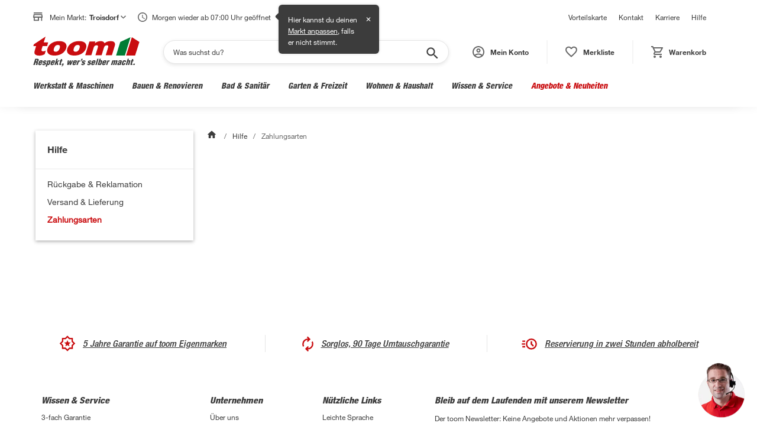

--- FILE ---
content_type: text/html;charset=utf-8
request_url: https://toom.de/hilfe/zahlungsarten/
body_size: 65952
content:
<!DOCTYPE html>
<html lang="de-DE">
<head>
    <meta charset="utf-8">

<!-- 
	This website is powered by TYPO3 - inspiring people to share!
	TYPO3 is a free open source Content Management Framework initially created by Kasper Skaarhoj and licensed under GNU/GPL.
	TYPO3 is copyright 1998-2026 of Kasper Skaarhoj. Extensions are copyright of their respective owners.
	Information and contribution at https://typo3.org/
-->



<meta name="generator" content="TYPO3 CMS">
<meta name="description" content="Bar, mit Karte oder via PayPal? Hier findest du eine Übersicht über die möglichen Zahlungsarten in deinem toom Baumarkt und auf der toom.de.">
<meta name="robots" content="index,follow,noodp">
<meta http-equiv="content-language" content="de">









<script type="application/ld+json">{"@context":"http:\/\/schema.org","@type":"BreadcrumbList","itemListElement":[{"@type":"ListItem","position":1,"name":"Hilfe","item":"https:\/\/toom.de\/hilfe\/"},{"@type":"ListItem","position":2,"name":"Zahlungsarten","item":"https:\/\/toom.de\/hilfe\/zahlungsarten\/"}]}</script>
<title>Zahlungsarten | toom Baumarkt</title>    <meta http-equiv="X-UA-Compatible" content="IE=edge">
    <meta name="viewport" content="width=device-width, initial-scale=1, user-scalable=yes">
    <meta http-equiv="cleartype" content="on">
    <meta name="mobile-web-app-capable" content="yes">
    <meta name="apple-mobile-web-app-capable" content="yes">
    <meta name="apple-mobile-web-app-status-bar-style" content="black">

    <link rel="shortcut icon" href="/favicon.ico" type="image/ico" />
    <link rel="icon" href="/favicon.ico" type="image/ico" />
    <base href="/"><link rel="preconnect" href="//app.usercentrics.eu" />
<link rel="preconnect" href="//api.usercentrics.eu" />
<link rel="preconnect" href="//privacy-proxy.usercentrics.eu" />
<link
  rel="preload"
  href="//app.usercentrics.eu/browser-ui/latest/loader.js"
  as="script"
/>
<link
  rel="preload"
  href="//privacy-proxy.usercentrics.eu/latest/uc-block.bundle.js"
  as="script"
/>
<script
  type="application/javascript"
  src="https://privacy-proxy.usercentrics.eu/latest/uc-block.bundle.js"
></script>
<script>
  (function (configuration) {
    /**
     * Waits for a condition to be met and then executes an action.
     *
     * @param {number} counter - The number of attempts before stopping.
     * @param {number} time - The delay between attempts in milliseconds.
     * @param {Function} conditionFunction - A function that returns a boolean indicating if the condition is met.
     * @param {Function} actionFunction - A function to execute once the condition is met.
     */

    function conditionWait(counter, time, conditionFunction, actionFunction) {
      if (counter <= 0) return; // Exit if counter is zero or less

      if (conditionFunction()) {
        actionFunction(); // Execute the action if the condition is met
      } else {
        setTimeout(function () {
          conditionWait(counter - 1, time, conditionFunction, actionFunction);
        }, time);
      }
    }

    // Start waiting for Usercentrics to be ready
    conditionWait(
      20,
      250,
      function () {
        return (
          typeof window.uc === "object" &&
          typeof window.uc.blockOnly === "function"
        );
      },
      function () {
        // Check if the configuration object is valid

        if (typeof configuration === "object" && configuration !== null) {
          var blocks = []
          var blockElements = null;
          var dpsConfig;
          var templateId;
          var functionCalls;
          var blockElementSelector;

          // Iterate over data protection services (dps) in the configuration
          if (Array.isArray(configuration.dps)) {
            for (var i = 0; i < configuration.dps.length; i++) {
              dpsConfig = configuration.dps[i];

              // Validate templateId
              templateId = dpsConfig.templateId;

              if (
                typeof templateId === "string" &&
                templateId !== "" &&
                !/null|undefined/i.test(templateId)
              ) {
                blocks.push(templateId);
              }

              // Execute specified function calls if valid
              functionCalls = dpsConfig.functionCalls;

              if (Array.isArray(functionCalls)) {
                for (var j = 0; j < functionCalls.length; j++) {
                  if (typeof window.uc[functionCalls[j]] === "function") {
                    window.uc[functionCalls[j]](templateId);
                  }
                }
              }

              // Add elements to block if specified
              blockElementSelector = dpsConfig.blockElements;

              if (
                typeof blockElementSelector === "string" &&
                blockElementSelector !== "" &&
                !/null|undefined/i.test(blockElementSelector)
              ) {
                blockElements = blockElements || {};

                blockElements[templateId] = blockElementSelector;
              }
            }
          }

          // Block specified services by their templateId
          if (blocks.length > 0 && typeof window.uc.blockOnly === "function") {
            //https://docs.usercentrics.com/#/smart-data-protector?id=deactivate-smart-data-protector-for-specific-services

            window.uc.blockOnly(blocks);
          }

          // Load Adobe Tag script based on the environment
          // var scriptElement = document.createElement("SCRIPT");
          // scriptElement.setAttribute("src", window.environment === "stage"
          // ? "https://assets.adobedtm.com/...-staging.min.js"
          // : "https://assets.adobedtm.com/....min.js");
          // scriptElement.setAttribute("type", "text/javascript");
          // scriptElement.setAttribute("async", "");
          // document.head.appendChild(scriptElement);
          // Set custom translations if specified

          if (
            typeof configuration.tranlation === "object" &&
            configuration.tranlation !== null &&
            typeof window.uc.setCustomTranslations === "function"
          ) {
            //https://docs.usercentrics.com/#/smart-data-protector?id=set-custom-texts-on-sdp-overlays
            window.uc.setCustomTranslations(configuration.tranlation);
          }

          // Add custom CSS if specified
          if (
            typeof configuration.css === "string" &&
            configuration.css !== "" &&
            !/null|undefined/i.test(configuration.css)
          ) {
            //https://docs.usercentrics.com/#/smart-data-protector?id=styling-customization-css
            var styleElement = document.createElement("style");
            styleElement.innerHTML = configuration.css;
            document.head.appendChild(styleElement);
          }

          // Block HTML elements by specified selectors
          if (
            blockElements !== null &&
            typeof window.uc.blockElements === "function"
          ) {
            //https://docs.usercentrics.com/#/smart-data-protector?id=display-overlay-for-custom-elements
            window.uc.blockElements(blockElements);
          }
        }
      }
    );
  })({
    dps: [
      {
        name: "Google Maps",
        templateId: "L3Lt8CUFovUfpO",
        functionCalls: ["reloadOnOptIn", "reloadOnOptOut"],
        blockElements: "#market-map-container"
      },
      {
        name: "YouTube Video",
        templateId: "BJz7qNsdj-7",
      }
    ],

    tranlation: {
      en: {
        DEFAULT_TITLE:
          "We need your consent to load the %TECHNOLOGY_NAME% service!",
        VIDEO_DESCRIPTION:
          "We use a third-party service to embed video content. This service may collect data about your activities. Please agree to use the service to view this video. For details see: More information.",
        MAP_DESCRIPTION:
          "We use a third-party service to embed map content. This service may collect data about your activities. Please agree to use the service to view this map. For details see: More information.",
      },
      de: {
        DEFAULT_TITLE:
          "Wir benötigen deine Zustimmung, um den %TECHNOLOGY_NAME% Service zu laden!",
        VIDEO_DESCRIPTION:
          "Wir verwenden einen Service eines Drittanbieters, um Videoinhalte anzubieten. Dieser Service kann Daten zu deinen Aktivitäten sammeln. Bitte lies dir die Details durch und stimme der Nutzung des Services zu, um dieses Video anzusehen.",
        MAP_DESCRIPTION:
          "Wir verwenden einen Service eines Drittanbieters, um Karten-Dienste einzubetten. Dieser Service kann Daten zu deinen Aktivitäten sammeln. Bitte stimme der Nutzung des Services zu, um diesen Inhalt anzusehen. Details siehe: Mehr Informationen.",
      },
    },
    css: `
.uc-embedding-container {
  position: static;
  overflow: unset;
  height: unset;
  width: unset;
  max-height: unset;
  max-width: unset;
  min-height: unset;
  min-width: unset;
}

.uc-embedding-1 {
  height: unset;
  width: unset;
}

.uc-embedding-wrapper {
  position: static;
  transform: unset;
  height: unset;
  width: unset;
  max-height: unset;
  max-width: unset;
  min-height: unset;
  min-width: unset;

  row-gap: 20px;
}

.uc-embedding-buttons {
  row-gap: 20px;
} 

.uc-embedding-wrapper h3 {
  font-family: Helvetica Neue LT Std Roman, Helvetica, Arial, sans-serif !important; 
  font-size: 16px !important; 
  font-weight: 800 !important; 
  line-height: 24px !important; 
  text-align: left !important; 
}

.uc-embedding-accept {
  background-color: #C90C0F !important; 
  color: #FFFFFF !important; 
  font-family: Helvetica Neue LT W01_71488914, Helvetica, Arial, sans-serif; 
  font-weight: normal; 
  line-height: 1.5; 
  width: 100%;
  margin-bottom: 0px;
  margin-top: 0px;
}

.uc-embedding-more-info {
  background-color: white !important; 
  color: #666666 !important; 
  font-family: Helvetica Neue LT W01_71488914, Helvetica, Arial, sans-serif; 
  font-weight: normal; 
  line-height: 1.5; 
  border: 2px solid black; 
  border-color: #E5E5E5; 
  border-radius: 4px; 
  width: 100%;
  margin-bottom: 0px;
  margin-top: 0px;
}

.description-text {
  font-family: Helvetica Neue LT Std Roman, Helvetica, Arial, sans-serif;
  font-size: 14px;
  font-weight: 400;
  line-height: 20px;
  text-align: left;
  color: #3C3C3C;
  margin-bottom: 0px;
  margin-top: 0px;
}

.uc-embedding-wrapper span {
  font-family: Helvetica Neue LT Std Roman, Helvetica, Arial, sans-serif;
  font-size: 12px;
  font-weight: 400;
  line-height: 16px;
  text-align: left;
  color: #3C3C3C;
}

.uc-embedding-powered-by {
  text-decoration: underline;
}

`
  });
</script>

<script type="text/javascript" id="init-uc-script">
  var urlParams = new URLSearchParams(window.location.search);
  var appView = urlParams.get('appview');
  function getId() {
    return appView ? "vaEOFY-ewSjtgu" : "GMK2e_ozdQq_v4"
  }

  (function(id) {
    if (document.getElementById(id)) return;
    var js = document.createElement('script');
    js.id = id;
    js.src = 'https://app.usercentrics.eu/browser-ui/latest/loader.js';
    js.async = true;
    js.dataset['settingsId'] = getId();
    var fs = document.getElementById('init-uc-script');
    fs.parentNode.insertBefore(js, fs);
  })('usercentrics-cmp');
</script>

<script type="text/javascript">
    // Set to the same value as the web property used on the site
    var gaProperty = 'UA-3029148-1';

    // Disable tracking if the opt-out cookie exists.
    var disableStr = 'ga-disable-' + gaProperty;
    if (document.cookie.indexOf(disableStr + '=true') > -1) {
        window[disableStr] = true;
    }

    // Opt-out function
    function gaOptout() {
        document.cookie = disableStr + '=true; expires=Thu, 31 Dec 2099 23:59:59 UTC; path=/';
        window[disableStr] = true;
    }
</script>

<script type="text/javascript">
  window.dataLayer = window.dataLayer || [];
  function gtag() {
      dataLayer.push(arguments);
  }
  window.addEventListener("ucEvent", function (e) {
      if( e.detail && e.detail.event == "consent_status" && e.detail.event == "consent_status" && e.detail.type != "implicit") {
          // customized service for Google Analytics as of 11.04.2024
          var ucAnalyticsService = 'Google Analytics';
          // List of all known Google Ads Services as of 11.04.2024
          var ucAdServices = ['Google Ads Remarketing','Google Ads Conversion Tracking','Google Ads', 'DoubleClick Floodlight', 'Conversion Linker'];
          // Prevents unwanted behaviour if some of the listed AdServices are removed from the cmp
          var foundUcAdServices = [];
          var foundUcAdServicesCmSettings = [];
          // Default: ad settings =  "denied"
          var cmSettingUcAdServices = "denied";
          // Retrieve ads services from UC
          ucAdServices.forEach(function(service) { 
              if(e.detail.hasOwnProperty(service)){
                  foundUcAdServices.push(service);
              }
          });
          // Compare found with expected services
          if(ucAdServices.length != foundUcAdServices.length ) {
              console.warn("CMP & CM: ucAdServices mismatch. Expected: " + ucAdServices + ". Found: " + foundUcAdServices);
          }
          foundUcAdServices.forEach(function(service) { 
              if(e.detail[service] != undefined){
                  foundUcAdServicesCmSettings.push(e.detail[service]);
              }
          });
          // Check if any service is set to false. foundUcAdServicesCmSettings should contain "true" and no "false"
          if(foundUcAdServicesCmSettings.indexOf(true) > -1) {
              cmSettingUcAdServices = "granted";
          }
          if(e.detail.hasOwnProperty(ucAnalyticsService) && foundUcAdServices.length > 0)
          {
              gtag("consent", "update", {
                  ad_storage: cmSettingUcAdServices,
                  ad_user_data: cmSettingUcAdServices,
                  ad_personalization: cmSettingUcAdServices,
                  analytics_storage: e.detail[ucAnalyticsService] ? 'granted':'denied'
              });
          }
          else {            
              if(foundUcAdServices.length > 0) {
                  gtag("consent", "update", {
                      ad_storage: cmSettingUcAdServices,
                      ad_user_data: cmSettingUcAdServices,
                      ad_personalization: cmSettingUcAdServices 
                  });
              }            
              if(e.detail.hasOwnProperty(ucAnalyticsService)) {
                gtag("consent", "update", {
                      analytics_storage: e.detail[ucAnalyticsService] ? 'granted':'denied'
                  });
              }
          }
      }
    });
</script>

<script>
  (function (w, d, s, l, i) {
      w[l] = w[l] || [];
      w[l].push({'gtm.start': new Date().getTime(), event: 'gtm.js'});
      var f = d.getElementsByTagName(s)[0], j = d.createElement(s), dl = l != 'dataLayer' ? '&l=' + l : '';
      j.async = true;
      j.src = 'https://sst.toom.de/gtm.js?id=' + i + dl;
      f.parentNode.insertBefore(j, f);
  })(window, document, 'script', 'dataLayer', 'GTM-TSJJ5DK');
</script>

<script type="application/ld+json">
{
  "@context": "https://schema.org",
  "@type": "Organization",
  "url": "https://toom.de",
  "logo": "https://static.toom.de/ui/latest/assets/img/toom-logo-396x112.png"
}
</script>

<script type="text/javascript">
    var ScarabQueue = ScarabQueue || [];
    (function(id) {
        if (document.getElementById(id)) return;
        var js = document.createElement('script'); js.id = id;
        js.src = '//cdn.scarabresearch.com/js/18EAC937EFAEBB68/scarab-v2.js';
        js.type = 'text/plain';
        js.dataset['usercentrics'] = 'Emarsys';
        var fs = document.getElementsByTagName('script')[0];
        fs.parentNode.insertBefore(js, fs);
    })('scarab-js-api');
</script>

<!-- GrowthBook A/B Testing Script -->
<script type="text/plain" data-usercentrics="GrowthBook" id="mintminds-growthbook-toolbox" src="https://gb-toom-creatistas.mintminds.com/creatistas-toom-growthbook.js"></script>


    <link rel="preload" href="/public/dist/typo3-mfe.browser.css?v=818537" as="style" onload="this.onload=null;this.rel='stylesheet'"><noscript><link rel="stylesheet" href="/public/dist/typo3-mfe.browser.css?v=818537"></noscript>


    <style>
      /* TYPO-1367 */
      .l-content {
          max-width: 72.75rem;
          margin-left: auto;
          margin-right: auto;
      }
    </style><style>nav.o-pinned-controls-reloaded {display: none!important;}</style>
<!-- inclusion fail -->

<link rel="canonical" href="https://toom.de/hilfe/zahlungsarten/">
</head>
<body class="search-is-active" style="background-color: #ffffff;">


<!--[if lt IE 8]>
<p class="browsehappy">Du verwendest einen <strong>veralteten</strong> Browser. Bitte <a href="http://browsehappy.com/" target="_blank">aktualisiere deinen Browser</a> um die Seite richtig darstellen zu können.</p>
<![endif]-->
<noscript>
<p><strong>JavaScript scheint in deinem Browser deaktiviert zu sein.</strong></p>
<p>Du musst JavaScript in deinem Browser aktivieren um alle Funktionen der Seite nutzen zu können.</p>
</noscript>

<!--Header SSR-->
<div data-mfe-component="organisms/core-header/CoreHeader" style="display:inline" data-config="%7B%22header%22%3A%5B%7B%22title%22%3A%22Vorteilskarte%22%2C%22link%22%3A%7B%22href%22%3A%22%2Fservice%2Fvorteilskarte%2F%22%2C%22text%22%3A%22Vorteilskarte%22%7D%7D%2C%7B%22title%22%3A%22Kontakt%22%2C%22link%22%3A%7B%22href%22%3A%22%2Fkontakt%2F%22%2C%22text%22%3A%22Kontakt%22%7D%7D%2C%7B%22title%22%3A%22Karriere%22%2C%22link%22%3A%7B%22href%22%3A%22https%3A%2F%2Fkarriere.toom.de%2F%3Futm_source%3Dtoomdeheader%26utm_medium%3Dcpc%22%2C%22text%22%3A%22Karriere%22%7D%7D%2C%7B%22title%22%3A%22Hilfe%22%2C%22link%22%3A%7B%22href%22%3A%22%2Fhilfe%2F%22%2C%22text%22%3A%22Hilfe%22%7D%7D%5D%2C%22navigation%22%3A%7B%22category%22%3A%5B%7B%22id%22%3A%221-10-00-00-00%22%2C%22image-url%22%3A%22https%3A%2F%2Fstatic.toom.de%2Fimg%2Fnavigation%2Fwerkstatt-maschinen.jpg%22%2C%22link%22%3A%7B%22href%22%3A%22%2Fwerkstatt-maschinen%2F%22%2C%22text%22%3A%22Werkstatt%20%26%20Maschinen%22%7D%2C%22subCategories%22%3A%5B%7B%22id%22%3A%221-10-06-00-00%22%2C%22image-url%22%3A%22https%3A%2F%2Fstatic.toom.de%2Fimg%2Fnavigation%2Fmesswerkzeuge.jpg%22%2C%22link%22%3A%7B%22href%22%3A%22%2Fc%2Fwerkstatt-maschinen%2Fmesswerkzeuge%22%2C%22text%22%3A%22Messwerkzeuge%22%7D%2C%22subCategories%22%3A%5B%7B%22id%22%3A%221-10-06-02-00%22%2C%22image-url%22%3A%22https%3A%2F%2Fstatic.toom.de%2Fui%2Flatest%2Fassets%2Fimg%2Ffallback_icon_96x96.png%22%2C%22link%22%3A%7B%22href%22%3A%22%2Fc%2Fwerkstatt-maschinen%2Fmesswerkzeuge%2Frichtlatten%22%2C%22text%22%3A%22Richtlatten%22%7D%7D%2C%7B%22id%22%3A%221-10-06-13-00%22%2C%22image-url%22%3A%22https%3A%2F%2Fstatic.toom.de%2Fui%2Flatest%2Fassets%2Fimg%2Ffallback_icon_96x96.png%22%2C%22link%22%3A%7B%22href%22%3A%22%2Fc%2Fwerkstatt-maschinen%2Fmesswerkzeuge%2Fwasserwaagen%22%2C%22text%22%3A%22Wasserwaagen%22%7D%7D%2C%7B%22id%22%3A%221-10-06-15-00%22%2C%22image-url%22%3A%22https%3A%2F%2Fstatic.toom.de%2Fui%2Flatest%2Fassets%2Fimg%2Ffallback_icon_96x96.png%22%2C%22link%22%3A%7B%22href%22%3A%22%2Fc%2Fwerkstatt-maschinen%2Fmesswerkzeuge%2Fbohrschablonen%22%2C%22text%22%3A%22Bohrschablonen%22%7D%7D%2C%7B%22id%22%3A%221-10-06-16-00%22%2C%22image-url%22%3A%22https%3A%2F%2Fstatic.toom.de%2Fui%2Flatest%2Fassets%2Fimg%2Ffallback_icon_96x96.png%22%2C%22link%22%3A%7B%22href%22%3A%22%2Fc%2Fwerkstatt-maschinen%2Fmesswerkzeuge%2Felektromessgeraete%22%2C%22text%22%3A%22Elektromessger%C3%A4te%22%7D%7D%2C%7B%22id%22%3A%221-10-06-10-00%22%2C%22image-url%22%3A%22https%3A%2F%2Fstatic.toom.de%2Fui%2Flatest%2Fassets%2Fimg%2Ffallback_icon_96x96.png%22%2C%22link%22%3A%7B%22href%22%3A%22%2Fc%2Fwerkstatt-maschinen%2Fmesswerkzeuge%2Flasermessgeraete%22%2C%22text%22%3A%22Lasermessger%C3%A4te%22%7D%7D%2C%7B%22id%22%3A%221-10-06-17-00%22%2C%22image-url%22%3A%22https%3A%2F%2Fstatic.toom.de%2Fui%2Flatest%2Fassets%2Fimg%2Ffallback_icon_96x96.png%22%2C%22link%22%3A%7B%22href%22%3A%22%2Fc%2Fwerkstatt-maschinen%2Fmesswerkzeuge%2Fenergiekostenmessgeraete%22%2C%22text%22%3A%22Energiekostenmessger%C3%A4te%22%7D%7D%2C%7B%22id%22%3A%221-10-06-18-00%22%2C%22image-url%22%3A%22https%3A%2F%2Fstatic.toom.de%2Fui%2Flatest%2Fassets%2Fimg%2Ffallback_icon_96x96.png%22%2C%22link%22%3A%7B%22href%22%3A%22%2Fc%2Fwerkstatt-maschinen%2Fmesswerkzeuge%2Ffeuchtigkeitsmessgeraete%22%2C%22text%22%3A%22Feuchtigkeitsmessger%C3%A4te%22%7D%7D%2C%7B%22id%22%3A%221-10-06-19-00%22%2C%22image-url%22%3A%22https%3A%2F%2Fstatic.toom.de%2Fui%2Flatest%2Fassets%2Fimg%2Ffallback_icon_96x96.png%22%2C%22link%22%3A%7B%22href%22%3A%22%2Fc%2Fwerkstatt-maschinen%2Fmesswerkzeuge%2Fgehrungsladen-schneidladen%22%2C%22text%22%3A%22Gehrungsladen%20%26%20Schneidladen%22%7D%7D%2C%7B%22id%22%3A%221-10-06-20-00%22%2C%22image-url%22%3A%22https%3A%2F%2Fstatic.toom.de%2Fui%2Flatest%2Fassets%2Fimg%2Ffallback_icon_96x96.png%22%2C%22link%22%3A%7B%22href%22%3A%22%2Fc%2Fwerkstatt-maschinen%2Fmesswerkzeuge%2Flehren%22%2C%22text%22%3A%22Lehren%22%7D%7D%2C%7B%22id%22%3A%221-10-06-21-00%22%2C%22image-url%22%3A%22https%3A%2F%2Fstatic.toom.de%2Fui%2Flatest%2Fassets%2Fimg%2Ffallback_icon_96x96.png%22%2C%22link%22%3A%7B%22href%22%3A%22%2Fc%2Fwerkstatt-maschinen%2Fmesswerkzeuge%2Fleitungssucher-ortungsgeraete%22%2C%22text%22%3A%22Leitungssucher%20%26%20Ortungsger%C3%A4te%22%7D%7D%2C%7B%22id%22%3A%221-10-06-22-00%22%2C%22image-url%22%3A%22https%3A%2F%2Fstatic.toom.de%2Fui%2Flatest%2Fassets%2Fimg%2Ffallback_icon_96x96.png%22%2C%22link%22%3A%7B%22href%22%3A%22%2Fc%2Fwerkstatt-maschinen%2Fmesswerkzeuge%2Fmessschieber%22%2C%22text%22%3A%22Messschieber%22%7D%7D%2C%7B%22id%22%3A%221-10-06-23-00%22%2C%22image-url%22%3A%22https%3A%2F%2Fstatic.toom.de%2Fui%2Flatest%2Fassets%2Fimg%2Ffallback_icon_96x96.png%22%2C%22link%22%3A%7B%22href%22%3A%22%2Fc%2Fwerkstatt-maschinen%2Fmesswerkzeuge%2Fnivelliergeraete%22%2C%22text%22%3A%22Nivellierger%C3%A4te%22%7D%7D%2C%7B%22id%22%3A%221-10-06-24-00%22%2C%22image-url%22%3A%22https%3A%2F%2Fstatic.toom.de%2Fui%2Flatest%2Fassets%2Fimg%2Ffallback_icon_96x96.png%22%2C%22link%22%3A%7B%22href%22%3A%22%2Fc%2Fwerkstatt-maschinen%2Fmesswerkzeuge%2Fstahlmassstab%22%2C%22text%22%3A%22Stahlma%C3%9Fstab%22%7D%7D%2C%7B%22id%22%3A%221-10-06-25-00%22%2C%22image-url%22%3A%22https%3A%2F%2Fstatic.toom.de%2Fui%2Flatest%2Fassets%2Fimg%2Ffallback_icon_96x96.png%22%2C%22link%22%3A%7B%22href%22%3A%22%2Fc%2Fwerkstatt-maschinen%2Fmesswerkzeuge%2Fwaermebildkameras%22%2C%22text%22%3A%22W%C3%A4rmebildkameras%22%7D%7D%2C%7B%22id%22%3A%221-10-06-26-00%22%2C%22image-url%22%3A%22https%3A%2F%2Fstatic.toom.de%2Fui%2Flatest%2Fassets%2Fimg%2Ffallback_icon_96x96.png%22%2C%22link%22%3A%7B%22href%22%3A%22%2Fc%2Fwerkstatt-maschinen%2Fmesswerkzeuge%2Fwinkelmesser-schmiegen%22%2C%22text%22%3A%22Winkelmesser%20%26%20Schmiegen%22%7D%7D%2C%7B%22id%22%3A%221-10-06-27-00%22%2C%22image-url%22%3A%22https%3A%2F%2Fstatic.toom.de%2Fui%2Flatest%2Fassets%2Fimg%2Ffallback_icon_96x96.png%22%2C%22link%22%3A%7B%22href%22%3A%22%2Fc%2Fwerkstatt-maschinen%2Fmesswerkzeuge%2Fzollstoecke%22%2C%22text%22%3A%22Zollst%C3%B6cke%22%7D%7D%2C%7B%22id%22%3A%221-10-06-28-00%22%2C%22image-url%22%3A%22https%3A%2F%2Fstatic.toom.de%2Fui%2Flatest%2Fassets%2Fimg%2Ffallback_icon_96x96.png%22%2C%22link%22%3A%7B%22href%22%3A%22%2Fc%2Fwerkstatt-maschinen%2Fmesswerkzeuge%2Fmassbaender%22%2C%22text%22%3A%22Ma%C3%9Fb%C3%A4nder%22%7D%7D%5D%7D%2C%7B%22id%22%3A%221-10-08-00-00%22%2C%22image-url%22%3A%22https%3A%2F%2Fstatic.toom.de%2Fimg%2Fnavigation%2Fhandwerkzeuge.jpg%22%2C%22link%22%3A%7B%22href%22%3A%22%2Fc%2Fwerkstatt-maschinen%2Fhandwerkzeuge%22%2C%22text%22%3A%22Handwerkzeuge%22%7D%2C%22subCategories%22%3A%5B%7B%22id%22%3A%221-10-08-01-00%22%2C%22image-url%22%3A%22https%3A%2F%2Fstatic.toom.de%2Fui%2Flatest%2Fassets%2Fimg%2Ffallback_icon_96x96.png%22%2C%22link%22%3A%7B%22href%22%3A%22%2Fc%2Fwerkstatt-maschinen%2Fhandwerkzeuge%2Faexte-beile-spaltkeile%22%2C%22text%22%3A%22%C3%84xte%2C%20Beile%20%26%20Spaltkeile%22%7D%7D%2C%7B%22id%22%3A%221-10-08-02-00%22%2C%22image-url%22%3A%22https%3A%2F%2Fstatic.toom.de%2Fui%2Flatest%2Fassets%2Fimg%2Ffallback_icon_96x96.png%22%2C%22link%22%3A%7B%22href%22%3A%22%2Fc%2Fwerkstatt-maschinen%2Fhandwerkzeuge%2Fbrecheisen-nageleisen%22%2C%22text%22%3A%22Brecheisen%20%26%20Nageleisen%22%7D%7D%2C%7B%22id%22%3A%221-10-08-03-00%22%2C%22image-url%22%3A%22https%3A%2F%2Fstatic.toom.de%2Fui%2Flatest%2Fassets%2Fimg%2Ffallback_icon_96x96.png%22%2C%22link%22%3A%7B%22href%22%3A%22%2Fc%2Fwerkstatt-maschinen%2Fhandwerkzeuge%2Fdrahtbuersten%22%2C%22text%22%3A%22Drahtb%C3%BCrsten%22%7D%7D%2C%7B%22id%22%3A%221-10-08-04-00%22%2C%22image-url%22%3A%22https%3A%2F%2Fstatic.toom.de%2Fui%2Flatest%2Fassets%2Fimg%2Ffallback_icon_96x96.png%22%2C%22link%22%3A%7B%22href%22%3A%22%2Fc%2Fwerkstatt-maschinen%2Fhandwerkzeuge%2Ffeilen-raspeln%22%2C%22text%22%3A%22Feilen%20%26%20Raspeln%22%7D%7D%2C%7B%22id%22%3A%221-10-08-05-00%22%2C%22image-url%22%3A%22https%3A%2F%2Fstatic.toom.de%2Fui%2Flatest%2Fassets%2Fimg%2Ffallback_icon_96x96.png%22%2C%22link%22%3A%7B%22href%22%3A%22%2Fc%2Fwerkstatt-maschinen%2Fhandwerkzeuge%2Fhaemmer%22%2C%22text%22%3A%22H%C3%A4mmer%22%7D%7D%2C%7B%22id%22%3A%221-10-08-06-00%22%2C%22image-url%22%3A%22https%3A%2F%2Fstatic.toom.de%2Fui%2Flatest%2Fassets%2Fimg%2Ffallback_icon_96x96.png%22%2C%22link%22%3A%7B%22href%22%3A%22%2Fc%2Fwerkstatt-maschinen%2Fhandwerkzeuge%2Fhandsaegen-saegeblaetter%22%2C%22text%22%3A%22Hands%C3%A4gen%20%26%20S%C3%A4gebl%C3%A4tter%22%7D%7D%2C%7B%22id%22%3A%221-10-08-07-00%22%2C%22image-url%22%3A%22https%3A%2F%2Fstatic.toom.de%2Fui%2Flatest%2Fassets%2Fimg%2Ffallback_icon_96x96.png%22%2C%22link%22%3A%7B%22href%22%3A%22%2Fc%2Fwerkstatt-maschinen%2Fhandwerkzeuge%2Fhobel-beitel%22%2C%22text%22%3A%22Hobel%20%26%20Beitel%22%7D%7D%2C%7B%22id%22%3A%221-10-08-08-00%22%2C%22image-url%22%3A%22https%3A%2F%2Fstatic.toom.de%2Fui%2Flatest%2Fassets%2Fimg%2Ffallback_icon_96x96.png%22%2C%22link%22%3A%7B%22href%22%3A%22%2Fc%2Fwerkstatt-maschinen%2Fhandwerkzeuge%2Fkartuschenpressen-schaumpistolen%22%2C%22text%22%3A%22Kartuschenpressen%20%26%20Schaumpistolen%22%7D%7D%2C%7B%22id%22%3A%221-10-08-09-00%22%2C%22image-url%22%3A%22https%3A%2F%2Fstatic.toom.de%2Fui%2Flatest%2Fassets%2Fimg%2Ffallback_icon_96x96.png%22%2C%22link%22%3A%7B%22href%22%3A%22%2Fc%2Fwerkstatt-maschinen%2Fhandwerkzeuge%2Fmaurerwerkzeuge-fliesenwerkzeuge%22%2C%22text%22%3A%22Maurerwerkzeuge%20%26%20Fliesenwerkzeuge%22%7D%7D%2C%7B%22id%22%3A%221-10-08-10-00%22%2C%22image-url%22%3A%22https%3A%2F%2Fstatic.toom.de%2Fui%2Flatest%2Fassets%2Fimg%2Ffallback_icon_96x96.png%22%2C%22link%22%3A%7B%22href%22%3A%22%2Fc%2Fwerkstatt-maschinen%2Fhandwerkzeuge%2Fmeissel%22%2C%22text%22%3A%22Mei%C3%9Fel%22%7D%7D%2C%7B%22id%22%3A%221-10-08-11-00%22%2C%22image-url%22%3A%22https%3A%2F%2Fstatic.toom.de%2Fui%2Flatest%2Fassets%2Fimg%2Ffallback_icon_96x96.png%22%2C%22link%22%3A%7B%22href%22%3A%22%2Fc%2Fwerkstatt-maschinen%2Fhandwerkzeuge%2Fmesser-scheren%22%2C%22text%22%3A%22Messer%20%26%20Scheren%22%7D%7D%2C%7B%22id%22%3A%221-10-08-13-00%22%2C%22image-url%22%3A%22https%3A%2F%2Fstatic.toom.de%2Fui%2Flatest%2Fassets%2Fimg%2Ffallback_icon_96x96.png%22%2C%22link%22%3A%7B%22href%22%3A%22%2Fc%2Fwerkstatt-maschinen%2Fhandwerkzeuge%2Fnietwerkzeuge%22%2C%22text%22%3A%22Nietwerkzeuge%22%7D%7D%2C%7B%22id%22%3A%221-10-08-14-00%22%2C%22image-url%22%3A%22https%3A%2F%2Fstatic.toom.de%2Fui%2Flatest%2Fassets%2Fimg%2Ffallback_icon_96x96.png%22%2C%22link%22%3A%7B%22href%22%3A%22%2Fc%2Fwerkstatt-maschinen%2Fhandwerkzeuge%2Fsanitaerwerkzeuge%22%2C%22text%22%3A%22Sanit%C3%A4rwerkzeuge%22%7D%7D%2C%7B%22id%22%3A%221-10-08-15-00%22%2C%22image-url%22%3A%22https%3A%2F%2Fstatic.toom.de%2Fui%2Flatest%2Fassets%2Fimg%2Ffallback_icon_96x96.png%22%2C%22link%22%3A%7B%22href%22%3A%22%2Fc%2Fwerkstatt-maschinen%2Fhandwerkzeuge%2Fschraubendreher-schraubenschluessel%22%2C%22text%22%3A%22Schraubendreher%20%26%20Schraubenschl%C3%BCssel%22%7D%7D%2C%7B%22id%22%3A%221-10-08-16-00%22%2C%22image-url%22%3A%22https%3A%2F%2Fstatic.toom.de%2Fui%2Flatest%2Fassets%2Fimg%2Ffallback_icon_96x96.png%22%2C%22link%22%3A%7B%22href%22%3A%22%2Fc%2Fwerkstatt-maschinen%2Fhandwerkzeuge%2Fspannwerkzeuge%22%2C%22text%22%3A%22Spannwerkzeuge%22%7D%7D%2C%7B%22id%22%3A%221-10-08-17-00%22%2C%22image-url%22%3A%22https%3A%2F%2Fstatic.toom.de%2Fui%2Flatest%2Fassets%2Fimg%2Ffallback_icon_96x96.png%22%2C%22link%22%3A%7B%22href%22%3A%22%2Fc%2Fwerkstatt-maschinen%2Fhandwerkzeuge%2Fwerkzeugsets-werkzeugkoffer%22%2C%22text%22%3A%22Werkzeugsets%20%26%20Werkzeugkoffer%22%7D%7D%2C%7B%22id%22%3A%221-10-08-18-00%22%2C%22image-url%22%3A%22https%3A%2F%2Fstatic.toom.de%2Fui%2Flatest%2Fassets%2Fimg%2Ffallback_icon_96x96.png%22%2C%22link%22%3A%7B%22href%22%3A%22%2Fc%2Fwerkstatt-maschinen%2Fhandwerkzeuge%2Fzangen%22%2C%22text%22%3A%22Zangen%22%7D%7D%5D%7D%2C%7B%22id%22%3A%221-10-07-00-00%22%2C%22image-url%22%3A%22https%3A%2F%2Fstatic.toom.de%2Fimg%2Fnavigation%2Freinigungsmaschinen.jpg%22%2C%22link%22%3A%7B%22href%22%3A%22%2Fc%2Fwerkstatt-maschinen%2Freinigungsmaschinen%22%2C%22text%22%3A%22Reinigungsmaschinen%22%7D%2C%22subCategories%22%3A%5B%7B%22id%22%3A%221-10-07-01-00%22%2C%22image-url%22%3A%22https%3A%2F%2Fstatic.toom.de%2Fui%2Flatest%2Fassets%2Fimg%2Ffallback_icon_96x96.png%22%2C%22link%22%3A%7B%22href%22%3A%22%2Fc%2Fwerkstatt-maschinen%2Freinigungsmaschinen%2Fhochdruckreiniger%22%2C%22text%22%3A%22Hochdruckreiniger%22%7D%7D%2C%7B%22id%22%3A%221-10-07-02-00%22%2C%22image-url%22%3A%22https%3A%2F%2Fstatic.toom.de%2Fui%2Flatest%2Fassets%2Fimg%2Ffallback_icon_96x96.png%22%2C%22link%22%3A%7B%22href%22%3A%22%2Fc%2Fwerkstatt-maschinen%2Freinigungsmaschinen%2Fkehrmaschinen%22%2C%22text%22%3A%22Kehrmaschinen%22%7D%7D%2C%7B%22id%22%3A%221-10-07-04-00%22%2C%22image-url%22%3A%22https%3A%2F%2Fstatic.toom.de%2Fui%2Flatest%2Fassets%2Fimg%2Ffallback_icon_96x96.png%22%2C%22link%22%3A%7B%22href%22%3A%22%2Fc%2Fwerkstatt-maschinen%2Freinigungsmaschinen%2Fzubehoer-fuer-reinigungsmaschinen%22%2C%22text%22%3A%22Zubeh%C3%B6r%20f%C3%BCr%20Reinigungsmaschinen%22%7D%7D%2C%7B%22id%22%3A%221-10-07-05-00%22%2C%22image-url%22%3A%22https%3A%2F%2Fstatic.toom.de%2Fui%2Flatest%2Fassets%2Fimg%2Ffallback_icon_96x96.png%22%2C%22link%22%3A%7B%22href%22%3A%22%2Fc%2Fwerkstatt-maschinen%2Freinigungsmaschinen%2Fnasssauger-trockensauger%22%2C%22text%22%3A%22Nasssauger%20%26%20Trockensauger%22%7D%7D%5D%7D%2C%7B%22id%22%3A%221-10-01-00-00%22%2C%22image-url%22%3A%22https%3A%2F%2Fstatic.toom.de%2Fimg%2Fnavigation%2Feisenwaren-beschlaege.jpg%22%2C%22link%22%3A%7B%22href%22%3A%22%2Fc%2Fwerkstatt-maschinen%2Feisenwaren-beschlaege%22%2C%22text%22%3A%22Eisenwaren%20%26%20Beschl%C3%A4ge%22%7D%2C%22subCategories%22%3A%5B%7B%22id%22%3A%221-10-01-01-00%22%2C%22image-url%22%3A%22https%3A%2F%2Fstatic.toom.de%2Fui%2Flatest%2Fassets%2Fimg%2Ffallback_icon_96x96.png%22%2C%22link%22%3A%7B%22href%22%3A%22%2Fc%2Fwerkstatt-maschinen%2Feisenwaren-beschlaege%2Fnaegel-stifte-haken%22%2C%22text%22%3A%22N%C3%A4gel%2C%20Stifte%20%26%20Haken%22%7D%7D%2C%7B%22id%22%3A%221-10-01-02-00%22%2C%22image-url%22%3A%22https%3A%2F%2Fstatic.toom.de%2Fui%2Flatest%2Fassets%2Fimg%2Ffallback_icon_96x96.png%22%2C%22link%22%3A%7B%22href%22%3A%22%2Fc%2Fwerkstatt-maschinen%2Feisenwaren-beschlaege%2Fketten-seile-draehte%22%2C%22text%22%3A%22Ketten%2C%20Seile%20%26%20Dr%C3%A4hte%22%7D%7D%2C%7B%22id%22%3A%221-10-01-03-00%22%2C%22image-url%22%3A%22https%3A%2F%2Fstatic.toom.de%2Fui%2Flatest%2Fassets%2Fimg%2Ffallback_icon_96x96.png%22%2C%22link%22%3A%7B%22href%22%3A%22%2Fc%2Fwerkstatt-maschinen%2Feisenwaren-beschlaege%2Frollen-raeder%22%2C%22text%22%3A%22Rollen%20%26%20R%C3%A4der%22%7D%7D%2C%7B%22id%22%3A%221-10-01-04-00%22%2C%22image-url%22%3A%22https%3A%2F%2Fstatic.toom.de%2Fui%2Flatest%2Fassets%2Fimg%2Ffallback_icon_96x96.png%22%2C%22link%22%3A%7B%22href%22%3A%22%2Fc%2Fwerkstatt-maschinen%2Feisenwaren-beschlaege%2Fschrauben%22%2C%22text%22%3A%22Schrauben%22%7D%7D%2C%7B%22id%22%3A%221-10-01-05-00%22%2C%22image-url%22%3A%22https%3A%2F%2Fstatic.toom.de%2Fui%2Flatest%2Fassets%2Fimg%2Ffallback_icon_96x96.png%22%2C%22link%22%3A%7B%22href%22%3A%22%2Fc%2Fwerkstatt-maschinen%2Feisenwaren-beschlaege%2Fmuttern%22%2C%22text%22%3A%22Muttern%22%7D%7D%2C%7B%22id%22%3A%221-10-01-06-00%22%2C%22image-url%22%3A%22https%3A%2F%2Fstatic.toom.de%2Fui%2Flatest%2Fassets%2Fimg%2Ffallback_icon_96x96.png%22%2C%22link%22%3A%7B%22href%22%3A%22%2Fc%2Fwerkstatt-maschinen%2Feisenwaren-beschlaege%2Fduebel%22%2C%22text%22%3A%22D%C3%BCbel%22%7D%7D%2C%7B%22id%22%3A%221-10-01-07-00%22%2C%22image-url%22%3A%22https%3A%2F%2Fstatic.toom.de%2Fui%2Flatest%2Fassets%2Fimg%2Ffallback_icon_96x96.png%22%2C%22link%22%3A%7B%22href%22%3A%22%2Fc%2Fwerkstatt-maschinen%2Feisenwaren-beschlaege%2Frohre%22%2C%22text%22%3A%22Rohre%22%7D%7D%2C%7B%22id%22%3A%221-10-01-08-00%22%2C%22image-url%22%3A%22https%3A%2F%2Fstatic.toom.de%2Fui%2Flatest%2Fassets%2Fimg%2Ffallback_icon_96x96.png%22%2C%22link%22%3A%7B%22href%22%3A%22%2Fc%2Fwerkstatt-maschinen%2Feisenwaren-beschlaege%2Fbleche%22%2C%22text%22%3A%22Bleche%22%7D%7D%2C%7B%22id%22%3A%221-10-01-09-00%22%2C%22image-url%22%3A%22https%3A%2F%2Fstatic.toom.de%2Fui%2Flatest%2Fassets%2Fimg%2Ffallback_icon_96x96.png%22%2C%22link%22%3A%7B%22href%22%3A%22%2Fc%2Fwerkstatt-maschinen%2Feisenwaren-beschlaege%2Fprofile%22%2C%22text%22%3A%22Profile%22%7D%7D%2C%7B%22id%22%3A%221-10-01-10-00%22%2C%22image-url%22%3A%22https%3A%2F%2Fstatic.toom.de%2Fui%2Flatest%2Fassets%2Fimg%2Ffallback_icon_96x96.png%22%2C%22link%22%3A%7B%22href%22%3A%22%2Fc%2Fwerkstatt-maschinen%2Feisenwaren-beschlaege%2Fholzverbinder-baubeschlaege%22%2C%22text%22%3A%22Holzverbinder%20%26%20Baubeschl%C3%A4ge%22%7D%7D%2C%7B%22id%22%3A%221-10-01-11-00%22%2C%22image-url%22%3A%22https%3A%2F%2Fstatic.toom.de%2Fui%2Flatest%2Fassets%2Fimg%2Ffallback_icon_96x96.png%22%2C%22link%22%3A%7B%22href%22%3A%22%2Fc%2Fwerkstatt-maschinen%2Feisenwaren-beschlaege%2Fbriefkaesten-hausnummern%22%2C%22text%22%3A%22Briefk%C3%A4sten%20%26%20Hausnummern%22%7D%7D%5D%7D%2C%7B%22id%22%3A%221-10-02-00-00%22%2C%22image-url%22%3A%22https%3A%2F%2Fstatic.toom.de%2Fimg%2Fnavigation%2Fwerkstatteinrichtung.jpg%22%2C%22link%22%3A%7B%22href%22%3A%22%2Fc%2Fwerkstatt-maschinen%2Fwerkstatteinrichtung%22%2C%22text%22%3A%22Werkstatteinrichtung%22%7D%2C%22subCategories%22%3A%5B%7B%22id%22%3A%221-10-02-01-00%22%2C%22image-url%22%3A%22https%3A%2F%2Fstatic.toom.de%2Fui%2Flatest%2Fassets%2Fimg%2Ffallback_icon_96x96.png%22%2C%22link%22%3A%7B%22href%22%3A%22%2Fc%2Fwerkstatt-maschinen%2Fwerkstatteinrichtung%2Fwerkbaenke-tische%22%2C%22text%22%3A%22Werkb%C3%A4nke%20%26%20-tische%22%7D%7D%2C%7B%22id%22%3A%221-10-02-03-00%22%2C%22image-url%22%3A%22https%3A%2F%2Fstatic.toom.de%2Fui%2Flatest%2Fassets%2Fimg%2Ffallback_icon_96x96.png%22%2C%22link%22%3A%7B%22href%22%3A%22%2Fc%2Fwerkstatt-maschinen%2Fwerkstatteinrichtung%2Fwerkstattschraenke%22%2C%22text%22%3A%22Werkstattschr%C3%A4nke%22%7D%7D%2C%7B%22id%22%3A%221-10-02-02-00%22%2C%22image-url%22%3A%22https%3A%2F%2Fstatic.toom.de%2Fui%2Flatest%2Fassets%2Fimg%2Ffallback_icon_96x96.png%22%2C%22link%22%3A%7B%22href%22%3A%22%2Fc%2Fwerkstatt-maschinen%2Fwerkstatteinrichtung%2Fwerkstattwagen%22%2C%22text%22%3A%22Werkstattwagen%22%7D%7D%2C%7B%22id%22%3A%221-10-02-04-00%22%2C%22image-url%22%3A%22https%3A%2F%2Fstatic.toom.de%2Fui%2Flatest%2Fassets%2Fimg%2Ffallback_icon_96x96.png%22%2C%22link%22%3A%7B%22href%22%3A%22%2Fc%2Fwerkstatt-maschinen%2Fwerkstatteinrichtung%2Fwerkstattregale%22%2C%22text%22%3A%22Werkstattregale%22%7D%7D%2C%7B%22id%22%3A%221-10-02-05-00%22%2C%22image-url%22%3A%22https%3A%2F%2Fstatic.toom.de%2Fui%2Flatest%2Fassets%2Fimg%2Ffallback_icon_96x96.png%22%2C%22link%22%3A%7B%22href%22%3A%22%2Fc%2Fwerkstatt-maschinen%2Fwerkstatteinrichtung%2Fmoebelkarren-transportroller%22%2C%22text%22%3A%22M%C3%B6belkarren%20%26%20Transportroller%22%7D%7D%2C%7B%22id%22%3A%221-10-02-07-00%22%2C%22image-url%22%3A%22https%3A%2F%2Fstatic.toom.de%2Fui%2Flatest%2Fassets%2Fimg%2Ffallback_icon_96x96.png%22%2C%22link%22%3A%7B%22href%22%3A%22%2Fc%2Fwerkstatt-maschinen%2Fwerkstatteinrichtung%2Flochwandsysteme%22%2C%22text%22%3A%22Lochwandsysteme%22%7D%7D%2C%7B%22id%22%3A%221-10-02-06-00%22%2C%22image-url%22%3A%22https%3A%2F%2Fstatic.toom.de%2Fui%2Flatest%2Fassets%2Fimg%2Ffallback_icon_96x96.png%22%2C%22link%22%3A%7B%22href%22%3A%22%2Fc%2Fwerkstatt-maschinen%2Fwerkstatteinrichtung%2Farbeitsleuchten-baustrahler%22%2C%22text%22%3A%22Arbeitsleuchten%20%26%20Baustrahler%22%7D%7D%2C%7B%22id%22%3A%221-10-02-08-00%22%2C%22image-url%22%3A%22https%3A%2F%2Fstatic.toom.de%2Fui%2Flatest%2Fassets%2Fimg%2Ffallback_icon_96x96.png%22%2C%22link%22%3A%7B%22href%22%3A%22%2Fc%2Fwerkstatt-maschinen%2Fwerkstatteinrichtung%2Fsichtlagerkaesten%22%2C%22text%22%3A%22Sichtlagerk%C3%A4sten%22%7D%7D%5D%7D%2C%7B%22id%22%3A%221-10-03-00-00%22%2C%22image-url%22%3A%22https%3A%2F%2Fstatic.toom.de%2Fimg%2Fnavigation%2Felektrowerkzeuge.jpg%22%2C%22link%22%3A%7B%22href%22%3A%22%2Fc%2Fwerkstatt-maschinen%2Felektrowerkzeuge%22%2C%22text%22%3A%22Elektrowerkzeuge%22%7D%2C%22subCategories%22%3A%5B%7B%22id%22%3A%221-10-03-35-00%22%2C%22image-url%22%3A%22https%3A%2F%2Fstatic.toom.de%2Fui%2Flatest%2Fassets%2Fimg%2Ffallback_icon_96x96.png%22%2C%22link%22%3A%7B%22href%22%3A%22%2Fc%2Fwerkstatt-maschinen%2Felektrowerkzeuge%2Fmoertelruehrer-ruehrwerke%22%2C%22text%22%3A%22M%C3%B6rtelr%C3%BChrer%20%26%20R%C3%BChrwerke%22%7D%7D%2C%7B%22id%22%3A%221-10-03-32-00%22%2C%22image-url%22%3A%22https%3A%2F%2Fstatic.toom.de%2Fui%2Flatest%2Fassets%2Fimg%2Ffallback_icon_96x96.png%22%2C%22link%22%3A%7B%22href%22%3A%22%2Fc%2Fwerkstatt-maschinen%2Felektrowerkzeuge%2Ffliesenschneidmaschinen%22%2C%22text%22%3A%22Fliesenschneidmaschinen%22%7D%7D%2C%7B%22id%22%3A%221-10-03-33-00%22%2C%22image-url%22%3A%22https%3A%2F%2Fstatic.toom.de%2Fui%2Flatest%2Fassets%2Fimg%2Ffallback_icon_96x96.png%22%2C%22link%22%3A%7B%22href%22%3A%22%2Fc%2Fwerkstatt-maschinen%2Felektrowerkzeuge%2Fheissklebepistolen-heissklebestifte%22%2C%22text%22%3A%22Hei%C3%9Fklebepistolen%20%26%20Hei%C3%9Fklebestifte%22%7D%7D%2C%7B%22id%22%3A%221-10-03-20-00%22%2C%22image-url%22%3A%22https%3A%2F%2Fstatic.toom.de%2Fui%2Flatest%2Fassets%2Fimg%2Ffallback_icon_96x96.png%22%2C%22link%22%3A%7B%22href%22%3A%22%2Fc%2Fwerkstatt-maschinen%2Felektrowerkzeuge%2Fakkus-ladegeraete%22%2C%22text%22%3A%22Akkus%20%26%20Ladeger%C3%A4te%22%7D%7D%2C%7B%22id%22%3A%221-10-03-25-00%22%2C%22image-url%22%3A%22https%3A%2F%2Fstatic.toom.de%2Fui%2Flatest%2Fassets%2Fimg%2Ffallback_icon_96x96.png%22%2C%22link%22%3A%7B%22href%22%3A%22%2Fc%2Fwerkstatt-maschinen%2Felektrowerkzeuge%2Fbohrmaschinen-bohrschrauber%22%2C%22text%22%3A%22Bohrmaschinen%20%26%20Bohrschrauber%22%7D%7D%2C%7B%22id%22%3A%221-10-03-34-00%22%2C%22image-url%22%3A%22https%3A%2F%2Fstatic.toom.de%2Fui%2Flatest%2Fassets%2Fimg%2Ffallback_icon_96x96.png%22%2C%22link%22%3A%7B%22href%22%3A%22%2Fc%2Fwerkstatt-maschinen%2Felektrowerkzeuge%2Fsteinknacker-steintrennmaschinen%22%2C%22text%22%3A%22Steinknacker%20%26%20Steintrennmaschinen%22%7D%7D%2C%7B%22id%22%3A%221-10-03-22-00%22%2C%22image-url%22%3A%22https%3A%2F%2Fstatic.toom.de%2Fui%2Flatest%2Fassets%2Fimg%2Ffallback_icon_96x96.png%22%2C%22link%22%3A%7B%22href%22%3A%22%2Fc%2Fwerkstatt-maschinen%2Felektrowerkzeuge%2Fmaschinen-sets%22%2C%22text%22%3A%22Maschinen-Sets%22%7D%7D%2C%7B%22id%22%3A%221-10-03-28-00%22%2C%22image-url%22%3A%22https%3A%2F%2Fstatic.toom.de%2Fui%2Flatest%2Fassets%2Fimg%2Ffallback_icon_96x96.png%22%2C%22link%22%3A%7B%22href%22%3A%22%2Fc%2Fwerkstatt-maschinen%2Felektrowerkzeuge%2Fschleifmaschinen-trennmaschinen%22%2C%22text%22%3A%22Schleifmaschinen%20%26%20Trennmaschinen%22%7D%7D%2C%7B%22id%22%3A%221-10-03-29-00%22%2C%22image-url%22%3A%22https%3A%2F%2Fstatic.toom.de%2Fui%2Flatest%2Fassets%2Fimg%2Ffallback_icon_96x96.png%22%2C%22link%22%3A%7B%22href%22%3A%22%2Fc%2Fwerkstatt-maschinen%2Felektrowerkzeuge%2Fschweissgeraete-loetkolben%22%2C%22text%22%3A%22Schwei%C3%9Fger%C3%A4te%20%26%20L%C3%B6tkolben%22%7D%7D%2C%7B%22id%22%3A%221-10-03-30-00%22%2C%22image-url%22%3A%22https%3A%2F%2Fstatic.toom.de%2Fui%2Flatest%2Fassets%2Fimg%2Ffallback_icon_96x96.png%22%2C%22link%22%3A%7B%22href%22%3A%22%2Fc%2Fwerkstatt-maschinen%2Felektrowerkzeuge%2Fstromerzeuger%22%2C%22text%22%3A%22Stromerzeuger%22%7D%7D%2C%7B%22id%22%3A%221-10-03-31-00%22%2C%22image-url%22%3A%22https%3A%2F%2Fstatic.toom.de%2Fui%2Flatest%2Fassets%2Fimg%2Ffallback_icon_96x96.png%22%2C%22link%22%3A%7B%22href%22%3A%22%2Fc%2Fwerkstatt-maschinen%2Felektrowerkzeuge%2Ftacker-druckluftnagler%22%2C%22text%22%3A%22Tacker%20%26%20Druckluftnagler%22%7D%7D%2C%7B%22id%22%3A%221-10-03-03-00%22%2C%22image-url%22%3A%22https%3A%2F%2Fstatic.toom.de%2Fui%2Flatest%2Fassets%2Fimg%2Ffallback_icon_96x96.png%22%2C%22link%22%3A%7B%22href%22%3A%22%2Fc%2Fwerkstatt-maschinen%2Felektrowerkzeuge%2Fholzspalter%22%2C%22text%22%3A%22Holzspalter%22%7D%7D%2C%7B%22id%22%3A%221-10-03-04-00%22%2C%22image-url%22%3A%22https%3A%2F%2Fstatic.toom.de%2Fui%2Flatest%2Fassets%2Fimg%2Ffallback_icon_96x96.png%22%2C%22link%22%3A%7B%22href%22%3A%22%2Fc%2Fwerkstatt-maschinen%2Felektrowerkzeuge%2Fhobel-fraesen%22%2C%22text%22%3A%22Hobel%20%26%20Fr%C3%A4sen%22%7D%7D%2C%7B%22id%22%3A%221-10-03-06-00%22%2C%22image-url%22%3A%22https%3A%2F%2Fstatic.toom.de%2Fui%2Flatest%2Fassets%2Fimg%2Ffallback_icon_96x96.png%22%2C%22link%22%3A%7B%22href%22%3A%22%2Fc%2Fwerkstatt-maschinen%2Felektrowerkzeuge%2Fbetonmischer%22%2C%22text%22%3A%22Betonmischer%22%7D%7D%2C%7B%22id%22%3A%221-10-03-08-00%22%2C%22image-url%22%3A%22https%3A%2F%2Fstatic.toom.de%2Fui%2Flatest%2Fassets%2Fimg%2Ffallback_icon_96x96.png%22%2C%22link%22%3A%7B%22href%22%3A%22%2Fc%2Fwerkstatt-maschinen%2Felektrowerkzeuge%2Fsaegen%22%2C%22text%22%3A%22S%C3%A4gen%22%7D%7D%2C%7B%22id%22%3A%221-10-03-11-00%22%2C%22image-url%22%3A%22https%3A%2F%2Fstatic.toom.de%2Fui%2Flatest%2Fassets%2Fimg%2Ffallback_icon_96x96.png%22%2C%22link%22%3A%7B%22href%22%3A%22%2Fc%2Fwerkstatt-maschinen%2Felektrowerkzeuge%2Fkompressoren%22%2C%22text%22%3A%22Kompressoren%22%7D%7D%2C%7B%22id%22%3A%221-10-03-18-00%22%2C%22image-url%22%3A%22https%3A%2F%2Fstatic.toom.de%2Fui%2Flatest%2Fassets%2Fimg%2Ffallback_icon_96x96.png%22%2C%22link%22%3A%7B%22href%22%3A%22%2Fc%2Fwerkstatt-maschinen%2Felektrowerkzeuge%2Fheissluftgeraete%22%2C%22text%22%3A%22Hei%C3%9Fluftger%C3%A4te%22%7D%7D%5D%7D%5D%7D%2C%7B%22id%22%3A%221-20-00-00-00%22%2C%22image-url%22%3A%22https%3A%2F%2Fstatic.toom.de%2Fimg%2Fnavigation%2Fbauen-renovieren.jpg%22%2C%22link%22%3A%7B%22href%22%3A%22%2Fbauen-renovieren%2F%22%2C%22text%22%3A%22Bauen%20%26%20Renovieren%22%7D%2C%22subCategories%22%3A%5B%7B%22id%22%3A%221-20-13-00-00%22%2C%22image-url%22%3A%22https%3A%2F%2Fstatic.toom.de%2Fimg%2Fnavigation%2Fhaustechnik-sicherheit.jpg%22%2C%22link%22%3A%7B%22href%22%3A%22%2Fc%2Fbauen-renovieren%2Fhaustechnik-sicherheit%22%2C%22text%22%3A%22Haustechnik%20%26%20Sicherheit%22%7D%2C%22subCategories%22%3A%5B%7B%22id%22%3A%221-20-13-07-00%22%2C%22image-url%22%3A%22https%3A%2F%2Fstatic.toom.de%2Fui%2Flatest%2Fassets%2Fimg%2Ffallback_icon_96x96.png%22%2C%22link%22%3A%7B%22href%22%3A%22%2Fc%2Fbauen-renovieren%2Fhaustechnik-sicherheit%2Fbrandschutz%22%2C%22text%22%3A%22Brandschutz%22%7D%7D%2C%7B%22id%22%3A%221-20-13-01-00%22%2C%22image-url%22%3A%22https%3A%2F%2Fstatic.toom.de%2Fui%2Flatest%2Fassets%2Fimg%2Ffallback_icon_96x96.png%22%2C%22link%22%3A%7B%22href%22%3A%22%2Fc%2Fbauen-renovieren%2Fhaustechnik-sicherheit%2Fsicherheitstechnik%22%2C%22text%22%3A%22Sicherheitstechnik%22%7D%7D%2C%7B%22id%22%3A%221-20-13-03-00%22%2C%22image-url%22%3A%22https%3A%2F%2Fstatic.toom.de%2Fui%2Flatest%2Fassets%2Fimg%2Ffallback_icon_96x96.png%22%2C%22link%22%3A%7B%22href%22%3A%22%2Fc%2Fbauen-renovieren%2Fhaustechnik-sicherheit%2Fklingelanlagen%22%2C%22text%22%3A%22Klingelanlagen%22%7D%7D%2C%7B%22id%22%3A%221-20-13-04-00%22%2C%22image-url%22%3A%22https%3A%2F%2Fstatic.toom.de%2Fui%2Flatest%2Fassets%2Fimg%2Ffallback_icon_96x96.png%22%2C%22link%22%3A%7B%22href%22%3A%22%2Fc%2Fbauen-renovieren%2Fhaustechnik-sicherheit%2Ftresore-geldkassetten%22%2C%22text%22%3A%22Tresore%20%26%20Geldkassetten%22%7D%7D%2C%7B%22id%22%3A%221-20-13-05-00%22%2C%22image-url%22%3A%22https%3A%2F%2Fstatic.toom.de%2Fui%2Flatest%2Fassets%2Fimg%2Ffallback_icon_96x96.png%22%2C%22link%22%3A%7B%22href%22%3A%22%2Fc%2Fbauen-renovieren%2Fhaustechnik-sicherheit%2Ftelefon-internet%22%2C%22text%22%3A%22Telefon%20%26%20Internet%22%7D%7D%2C%7B%22id%22%3A%221-20-13-06-00%22%2C%22image-url%22%3A%22https%3A%2F%2Fstatic.toom.de%2Fui%2Flatest%2Fassets%2Fimg%2Ffallback_icon_96x96.png%22%2C%22link%22%3A%7B%22href%22%3A%22%2Fc%2Fbauen-renovieren%2Fhaustechnik-sicherheit%2Faudio-video%22%2C%22text%22%3A%22Audio%20%26%20Video%22%7D%7D%5D%7D%2C%7B%22id%22%3A%221-20-16-00-00%22%2C%22image-url%22%3A%22https%3A%2F%2Fstatic.toom.de%2Fimg%2Fnavigation%2Ffarben-lacke-holzschutz.jpg%22%2C%22link%22%3A%7B%22href%22%3A%22%2Fc%2Fbauen-renovieren%2Ffarben-lacke-holzschutz%22%2C%22text%22%3A%22Farben%2C%20Lacke%20%26%20Holzschutz%22%7D%2C%22subCategories%22%3A%5B%7B%22id%22%3A%221-20-16-01-00%22%2C%22image-url%22%3A%22https%3A%2F%2Fstatic.toom.de%2Fui%2Flatest%2Fassets%2Fimg%2Ffallback_icon_96x96.png%22%2C%22link%22%3A%7B%22href%22%3A%22%2Fc%2Fbauen-renovieren%2Ffarben-lacke-holzschutz%2Ffarben%22%2C%22text%22%3A%22Farben%22%7D%7D%2C%7B%22id%22%3A%221-20-16-02-00%22%2C%22image-url%22%3A%22https%3A%2F%2Fstatic.toom.de%2Fui%2Flatest%2Fassets%2Fimg%2Ffallback_icon_96x96.png%22%2C%22link%22%3A%7B%22href%22%3A%22%2Fc%2Fbauen-renovieren%2Ffarben-lacke-holzschutz%2Fholzschutz-holzpflege%22%2C%22text%22%3A%22Holzschutz%20%26%20Holzpflege%22%7D%7D%2C%7B%22id%22%3A%221-20-16-03-00%22%2C%22image-url%22%3A%22https%3A%2F%2Fstatic.toom.de%2Fui%2Flatest%2Fassets%2Fimg%2Ffallback_icon_96x96.png%22%2C%22link%22%3A%7B%22href%22%3A%22%2Fc%2Fbauen-renovieren%2Ffarben-lacke-holzschutz%2Flacke%22%2C%22text%22%3A%22Lacke%22%7D%7D%2C%7B%22id%22%3A%221-20-16-04-00%22%2C%22image-url%22%3A%22https%3A%2F%2Fstatic.toom.de%2Fui%2Flatest%2Fassets%2Fimg%2Ffallback_icon_96x96.png%22%2C%22link%22%3A%7B%22href%22%3A%22%2Fc%2Fbauen-renovieren%2Ffarben-lacke-holzschutz%2Fmalerbedarf%22%2C%22text%22%3A%22Malerbedarf%22%7D%7D%2C%7B%22id%22%3A%221-20-16-06-00%22%2C%22image-url%22%3A%22https%3A%2F%2Fstatic.toom.de%2Fui%2Flatest%2Fassets%2Fimg%2Ffallback_icon_96x96.png%22%2C%22link%22%3A%7B%22href%22%3A%22%2Fc%2Fbauen-renovieren%2Ffarben-lacke-holzschutz%2Finnenputze-streichputze%22%2C%22text%22%3A%22Innenputze%20%26%20Streichputze%22%7D%7D%5D%7D%2C%7B%22id%22%3A%221-20-18-00-00%22%2C%22image-url%22%3A%22https%3A%2F%2Fstatic.toom.de%2Fimg%2Fnavigation%2Fbodenbelaege.jpg%22%2C%22link%22%3A%7B%22href%22%3A%22%2Fc%2Fbauen-renovieren%2Fbodenbelaege%22%2C%22text%22%3A%22Bodenbel%C3%A4ge%22%7D%2C%22subCategories%22%3A%5B%7B%22id%22%3A%221-20-18-01-00%22%2C%22image-url%22%3A%22https%3A%2F%2Fstatic.toom.de%2Fui%2Flatest%2Fassets%2Fimg%2Ffallback_icon_96x96.png%22%2C%22link%22%3A%7B%22href%22%3A%22%2Fc%2Fbauen-renovieren%2Fbodenbelaege%2Fcv-boeden%22%2C%22text%22%3A%22CV-B%C3%B6den%22%7D%7D%2C%7B%22id%22%3A%221-20-18-04-00%22%2C%22image-url%22%3A%22https%3A%2F%2Fstatic.toom.de%2Fui%2Flatest%2Fassets%2Fimg%2Ffallback_icon_96x96.png%22%2C%22link%22%3A%7B%22href%22%3A%22%2Fc%2Fbauen-renovieren%2Fbodenbelaege%2Fkorkboeden%22%2C%22text%22%3A%22Korkb%C3%B6den%22%7D%7D%2C%7B%22id%22%3A%221-20-18-05-00%22%2C%22image-url%22%3A%22https%3A%2F%2Fstatic.toom.de%2Fui%2Flatest%2Fassets%2Fimg%2Ffallback_icon_96x96.png%22%2C%22link%22%3A%7B%22href%22%3A%22%2Fc%2Fbauen-renovieren%2Fbodenbelaege%2Flaminat%22%2C%22text%22%3A%22Laminat%22%7D%7D%2C%7B%22id%22%3A%221-20-18-06-00%22%2C%22image-url%22%3A%22https%3A%2F%2Fstatic.toom.de%2Fui%2Flatest%2Fassets%2Fimg%2Ffallback_icon_96x96.png%22%2C%22link%22%3A%7B%22href%22%3A%22%2Fc%2Fbauen-renovieren%2Fbodenbelaege%2Fleisten-profile%22%2C%22text%22%3A%22Leisten%20%26%20Profile%22%7D%7D%2C%7B%22id%22%3A%221-20-18-08-00%22%2C%22image-url%22%3A%22https%3A%2F%2Fstatic.toom.de%2Fui%2Flatest%2Fassets%2Fimg%2Ffallback_icon_96x96.png%22%2C%22link%22%3A%7B%22href%22%3A%22%2Fc%2Fbauen-renovieren%2Fbodenbelaege%2Fparkett%22%2C%22text%22%3A%22Parkett%22%7D%7D%2C%7B%22id%22%3A%221-20-18-09-00%22%2C%22image-url%22%3A%22https%3A%2F%2Fstatic.toom.de%2Fui%2Flatest%2Fassets%2Fimg%2Ffallback_icon_96x96.png%22%2C%22link%22%3A%7B%22href%22%3A%22%2Fc%2Fbauen-renovieren%2Fbodenbelaege%2Ftrittschalldaemmungen%22%2C%22text%22%3A%22Trittschalld%C3%A4mmungen%22%7D%7D%2C%7B%22id%22%3A%221-20-18-10-00%22%2C%22image-url%22%3A%22https%3A%2F%2Fstatic.toom.de%2Fui%2Flatest%2Fassets%2Fimg%2Ffallback_icon_96x96.png%22%2C%22link%22%3A%7B%22href%22%3A%22%2Fc%2Fbauen-renovieren%2Fbodenbelaege%2Fverlegewerkzeug%22%2C%22text%22%3A%22Verlegewerkzeug%22%7D%7D%2C%7B%22id%22%3A%221-20-18-13-00%22%2C%22image-url%22%3A%22https%3A%2F%2Fstatic.toom.de%2Fui%2Flatest%2Fassets%2Fimg%2Ffallback_icon_96x96.png%22%2C%22link%22%3A%7B%22href%22%3A%22%2Fc%2Fbauen-renovieren%2Fbodenbelaege%2Fvinylboeden-designboeden%22%2C%22text%22%3A%22Vinylb%C3%B6den%20%26%20Designb%C3%B6den%22%7D%7D%2C%7B%22id%22%3A%221-20-18-12-00%22%2C%22image-url%22%3A%22https%3A%2F%2Fstatic.toom.de%2Fui%2Flatest%2Fassets%2Fimg%2Ffallback_icon_96x96.png%22%2C%22link%22%3A%7B%22href%22%3A%22%2Fc%2Fbauen-renovieren%2Fbodenbelaege%2Finnenecken-aussenecken%22%2C%22text%22%3A%22Innenecken%20%26%20Au%C3%9Fenecken%22%7D%7D%5D%7D%2C%7B%22id%22%3A%221-20-17-00-00%22%2C%22image-url%22%3A%22https%3A%2F%2Fstatic.toom.de%2Fimg%2Fnavigation%2Ffenster-tueren-vordaecher.jpg%22%2C%22link%22%3A%7B%22href%22%3A%22%2Fc%2Fbauen-renovieren%2Ffenster-tueren-vordaecher%22%2C%22text%22%3A%22Fenster%2C%20T%C3%BCren%20%26%20Vord%C3%A4cher%22%7D%2C%22subCategories%22%3A%5B%7B%22id%22%3A%221-20-17-01-00%22%2C%22image-url%22%3A%22https%3A%2F%2Fstatic.toom.de%2Fui%2Flatest%2Fassets%2Fimg%2Ffallback_icon_96x96.png%22%2C%22link%22%3A%7B%22href%22%3A%22%2Fc%2Fbauen-renovieren%2Ffenster-tueren-vordaecher%2Feingangstueren%22%2C%22text%22%3A%22Eingangst%C3%BCren%22%7D%7D%2C%7B%22id%22%3A%221-20-17-02-00%22%2C%22image-url%22%3A%22https%3A%2F%2Fstatic.toom.de%2Fui%2Flatest%2Fassets%2Fimg%2Ffallback_icon_96x96.png%22%2C%22link%22%3A%7B%22href%22%3A%22%2Fc%2Fbauen-renovieren%2Ffenster-tueren-vordaecher%2Ffenster%22%2C%22text%22%3A%22Fenster%22%7D%7D%2C%7B%22id%22%3A%221-20-17-03-00%22%2C%22image-url%22%3A%22https%3A%2F%2Fstatic.toom.de%2Fui%2Flatest%2Fassets%2Fimg%2Ffallback_icon_96x96.png%22%2C%22link%22%3A%7B%22href%22%3A%22%2Fc%2Fbauen-renovieren%2Ffenster-tueren-vordaecher%2Ffensterzubehoer-montagezubehoer%22%2C%22text%22%3A%22Fensterzubeh%C3%B6r%20%26%20Montagezubeh%C3%B6r%22%7D%7D%2C%7B%22id%22%3A%221-20-17-04-00%22%2C%22image-url%22%3A%22https%3A%2F%2Fstatic.toom.de%2Fui%2Flatest%2Fassets%2Fimg%2Ffallback_icon_96x96.png%22%2C%22link%22%3A%7B%22href%22%3A%22%2Fc%2Fbauen-renovieren%2Ffenster-tueren-vordaecher%2Finnentueren-zargen%22%2C%22text%22%3A%22Innent%C3%BCren%20%26%20Zargen%22%7D%7D%2C%7B%22id%22%3A%221-20-17-05-00%22%2C%22image-url%22%3A%22https%3A%2F%2Fstatic.toom.de%2Fui%2Flatest%2Fassets%2Fimg%2Ffallback_icon_96x96.png%22%2C%22link%22%3A%7B%22href%22%3A%22%2Fc%2Fbauen-renovieren%2Ffenster-tueren-vordaecher%2Flichtschaechte-gitterroste%22%2C%22text%22%3A%22Lichtsch%C3%A4chte%20%26%20Gitterroste%22%7D%7D%2C%7B%22id%22%3A%221-20-17-06-00%22%2C%22image-url%22%3A%22https%3A%2F%2Fstatic.toom.de%2Fui%2Flatest%2Fassets%2Fimg%2Ffallback_icon_96x96.png%22%2C%22link%22%3A%7B%22href%22%3A%22%2Fc%2Fbauen-renovieren%2Ffenster-tueren-vordaecher%2Frolllaeden%22%2C%22text%22%3A%22Rolll%C3%A4den%22%7D%7D%2C%7B%22id%22%3A%221-20-17-07-00%22%2C%22image-url%22%3A%22https%3A%2F%2Fstatic.toom.de%2Fui%2Flatest%2Fassets%2Fimg%2Ffallback_icon_96x96.png%22%2C%22link%22%3A%7B%22href%22%3A%22%2Fc%2Fbauen-renovieren%2Ffenster-tueren-vordaecher%2Ftuerbeschlaege%22%2C%22text%22%3A%22T%C3%BCrbeschl%C3%A4ge%22%7D%7D%2C%7B%22id%22%3A%221-20-17-08-00%22%2C%22image-url%22%3A%22https%3A%2F%2Fstatic.toom.de%2Fui%2Flatest%2Fassets%2Fimg%2Ffallback_icon_96x96.png%22%2C%22link%22%3A%7B%22href%22%3A%22%2Fc%2Fbauen-renovieren%2Ffenster-tueren-vordaecher%2Ftuerzylinder-tuerschloesser%22%2C%22text%22%3A%22T%C3%BCrzylinder%20%26%20T%C3%BCrschl%C3%B6sser%22%7D%7D%2C%7B%22id%22%3A%221-20-17-09-00%22%2C%22image-url%22%3A%22https%3A%2F%2Fstatic.toom.de%2Fui%2Flatest%2Fassets%2Fimg%2Ffallback_icon_96x96.png%22%2C%22link%22%3A%7B%22href%22%3A%22%2Fc%2Fbauen-renovieren%2Ffenster-tueren-vordaecher%2Fvordaecher%22%2C%22text%22%3A%22Vord%C3%A4cher%22%7D%7D%5D%7D%2C%7B%22id%22%3A%221-20-01-00-00%22%2C%22image-url%22%3A%22https%3A%2F%2Fstatic.toom.de%2Fimg%2Fnavigation%2Fbaustoffe.jpg%22%2C%22link%22%3A%7B%22href%22%3A%22%2Fc%2Fbauen-renovieren%2Fbaustoffe%22%2C%22text%22%3A%22Baustoffe%22%7D%2C%22subCategories%22%3A%5B%7B%22id%22%3A%221-20-01-01-00%22%2C%22image-url%22%3A%22https%3A%2F%2Fstatic.toom.de%2Fui%2Flatest%2Fassets%2Fimg%2Ffallback_icon_96x96.png%22%2C%22link%22%3A%7B%22href%22%3A%22%2Fc%2Fbauen-renovieren%2Fbaustoffe%2Frohbau%22%2C%22text%22%3A%22Rohbau%22%7D%7D%2C%7B%22id%22%3A%221-20-01-02-00%22%2C%22image-url%22%3A%22https%3A%2F%2Fstatic.toom.de%2Fui%2Flatest%2Fassets%2Fimg%2Ffallback_icon_96x96.png%22%2C%22link%22%3A%7B%22href%22%3A%22%2Fc%2Fbauen-renovieren%2Fbaustoffe%2Ftrockenbau%22%2C%22text%22%3A%22Trockenbau%22%7D%7D%2C%7B%22id%22%3A%221-20-01-03-00%22%2C%22image-url%22%3A%22https%3A%2F%2Fstatic.toom.de%2Fui%2Flatest%2Fassets%2Fimg%2Ffallback_icon_96x96.png%22%2C%22link%22%3A%7B%22href%22%3A%22%2Fc%2Fbauen-renovieren%2Fbaustoffe%2Fdaemmung%22%2C%22text%22%3A%22D%C3%A4mmung%22%7D%7D%2C%7B%22id%22%3A%221-20-01-04-00%22%2C%22image-url%22%3A%22https%3A%2F%2Fstatic.toom.de%2Fui%2Flatest%2Fassets%2Fimg%2Ffallback_icon_96x96.png%22%2C%22link%22%3A%7B%22href%22%3A%22%2Fc%2Fbauen-renovieren%2Fbaustoffe%2Fentwaesserung-drainage%22%2C%22text%22%3A%22Entw%C3%A4sserung%20%26%20Drainage%22%7D%7D%2C%7B%22id%22%3A%221-20-01-05-00%22%2C%22image-url%22%3A%22https%3A%2F%2Fstatic.toom.de%2Fui%2Flatest%2Fassets%2Fimg%2Ffallback_icon_96x96.png%22%2C%22link%22%3A%7B%22href%22%3A%22%2Fc%2Fbauen-renovieren%2Fbaustoffe%2Fbedachung%22%2C%22text%22%3A%22Bedachung%22%7D%7D%2C%7B%22id%22%3A%221-20-01-06-00%22%2C%22image-url%22%3A%22https%3A%2F%2Fstatic.toom.de%2Fui%2Flatest%2Fassets%2Fimg%2Ffallback_icon_96x96.png%22%2C%22link%22%3A%7B%22href%22%3A%22%2Fc%2Fbauen-renovieren%2Fbaustoffe%2Fdachrinnen%22%2C%22text%22%3A%22Dachrinnen%22%7D%7D%5D%7D%2C%7B%22id%22%3A%221-20-02-00-00%22%2C%22image-url%22%3A%22https%3A%2F%2Fstatic.toom.de%2Fimg%2Fnavigation%2Fholz.jpg%22%2C%22link%22%3A%7B%22href%22%3A%22%2Fc%2Fbauen-renovieren%2Fholz%22%2C%22text%22%3A%22Holz%22%7D%2C%22subCategories%22%3A%5B%7B%22id%22%3A%221-20-02-07-00%22%2C%22image-url%22%3A%22https%3A%2F%2Fstatic.toom.de%2Fui%2Flatest%2Fassets%2Fimg%2Ffallback_icon_96x96.png%22%2C%22link%22%3A%7B%22href%22%3A%22%2Fc%2Fbauen-renovieren%2Fholz%2Fsperrholz-tischlerplatten%22%2C%22text%22%3A%22Sperrholz%20%26%20Tischlerplatten%22%7D%7D%2C%7B%22id%22%3A%221-20-02-14-00%22%2C%22image-url%22%3A%22https%3A%2F%2Fstatic.toom.de%2Fui%2Flatest%2Fassets%2Fimg%2Ffallback_icon_96x96.png%22%2C%22link%22%3A%7B%22href%22%3A%22%2Fc%2Fbauen-renovieren%2Fholz%2Fprofilholz%22%2C%22text%22%3A%22Profilholz%22%7D%7D%2C%7B%22id%22%3A%221-20-02-15-00%22%2C%22image-url%22%3A%22https%3A%2F%2Fstatic.toom.de%2Fui%2Flatest%2Fassets%2Fimg%2Ffallback_icon_96x96.png%22%2C%22link%22%3A%7B%22href%22%3A%22%2Fc%2Fbauen-renovieren%2Fholz%2Fosb-platten%22%2C%22text%22%3A%22OSB-Platten%22%7D%7D%2C%7B%22id%22%3A%221-20-02-21-00%22%2C%22image-url%22%3A%22https%3A%2F%2Fstatic.toom.de%2Fui%2Flatest%2Fassets%2Fimg%2Ffallback_icon_96x96.png%22%2C%22link%22%3A%7B%22href%22%3A%22%2Fc%2Fbauen-renovieren%2Fholz%2Fmultiplexplatten-mehrzweckplatten%22%2C%22text%22%3A%22Multiplexplatten%20%26%20Mehrzweckplatten%22%7D%7D%2C%7B%22id%22%3A%221-20-02-16-00%22%2C%22image-url%22%3A%22https%3A%2F%2Fstatic.toom.de%2Fui%2Flatest%2Fassets%2Fimg%2Ffallback_icon_96x96.png%22%2C%22link%22%3A%7B%22href%22%3A%22%2Fc%2Fbauen-renovieren%2Fholz%2Fmoebelholz-zubehoer%22%2C%22text%22%3A%22M%C3%B6belholz%20%26%20Zubeh%C3%B6r%22%7D%7D%2C%7B%22id%22%3A%221-20-02-17-00%22%2C%22image-url%22%3A%22https%3A%2F%2Fstatic.toom.de%2Fui%2Flatest%2Fassets%2Fimg%2Ffallback_icon_96x96.png%22%2C%22link%22%3A%7B%22href%22%3A%22%2Fc%2Fbauen-renovieren%2Fholz%2Farbeitsplatten%22%2C%22text%22%3A%22Arbeitsplatten%22%7D%7D%2C%7B%22id%22%3A%221-20-02-18-00%22%2C%22image-url%22%3A%22https%3A%2F%2Fstatic.toom.de%2Fui%2Flatest%2Fassets%2Fimg%2Ffallback_icon_96x96.png%22%2C%22link%22%3A%7B%22href%22%3A%22%2Fc%2Fbauen-renovieren%2Fholz%2Fleimholz%22%2C%22text%22%3A%22Leimholz%22%7D%7D%2C%7B%22id%22%3A%221-20-02-19-00%22%2C%22image-url%22%3A%22https%3A%2F%2Fstatic.toom.de%2Fui%2Flatest%2Fassets%2Fimg%2Ffallback_icon_96x96.png%22%2C%22link%22%3A%7B%22href%22%3A%22%2Fc%2Fbauen-renovieren%2Fholz%2Fkreativholz%22%2C%22text%22%3A%22Kreativholz%22%7D%7D%2C%7B%22id%22%3A%221-20-02-20-00%22%2C%22image-url%22%3A%22https%3A%2F%2Fstatic.toom.de%2Fui%2Flatest%2Fassets%2Fimg%2Ffallback_icon_96x96.png%22%2C%22link%22%3A%7B%22href%22%3A%22%2Fc%2Fbauen-renovieren%2Fholz%2Fspanplatten%22%2C%22text%22%3A%22Spanplatten%22%7D%7D%2C%7B%22id%22%3A%221-20-02-01-00%22%2C%22image-url%22%3A%22https%3A%2F%2Fstatic.toom.de%2Fui%2Flatest%2Fassets%2Fimg%2Ffallback_icon_96x96.png%22%2C%22link%22%3A%7B%22href%22%3A%22%2Fc%2Fbauen-renovieren%2Fholz%2Fkonstruktionsholz%22%2C%22text%22%3A%22Konstruktionsholz%22%7D%7D%2C%7B%22id%22%3A%221-20-02-02-00%22%2C%22image-url%22%3A%22https%3A%2F%2Fstatic.toom.de%2Fui%2Flatest%2Fassets%2Fimg%2Ffallback_icon_96x96.png%22%2C%22link%22%3A%7B%22href%22%3A%22%2Fc%2Fbauen-renovieren%2Fholz%2Fdielen-rauspund%22%2C%22text%22%3A%22Dielen%20%26%20Rauspund%22%7D%7D%2C%7B%22id%22%3A%221-20-02-05-00%22%2C%22image-url%22%3A%22https%3A%2F%2Fstatic.toom.de%2Fui%2Flatest%2Fassets%2Fimg%2Ffallback_icon_96x96.png%22%2C%22link%22%3A%7B%22href%22%3A%22%2Fc%2Fbauen-renovieren%2Fholz%2Fpaneele-zubehoer%22%2C%22text%22%3A%22Paneele%20%26%20Zubeh%C3%B6r%22%7D%7D%2C%7B%22id%22%3A%221-20-02-10-00%22%2C%22image-url%22%3A%22https%3A%2F%2Fstatic.toom.de%2Fui%2Flatest%2Fassets%2Fimg%2Ffallback_icon_96x96.png%22%2C%22link%22%3A%7B%22href%22%3A%22%2Fc%2Fbauen-renovieren%2Fholz%2Fboecke%22%2C%22text%22%3A%22B%C3%B6cke%22%7D%7D%2C%7B%22id%22%3A%221-20-02-12-00%22%2C%22image-url%22%3A%22https%3A%2F%2Fstatic.toom.de%2Fui%2Flatest%2Fassets%2Fimg%2Ffallback_icon_96x96.png%22%2C%22link%22%3A%7B%22href%22%3A%22%2Fc%2Fbauen-renovieren%2Fholz%2Fklammern-profilholzkrallen%22%2C%22text%22%3A%22Klammern%20%26%20Profilholzkrallen%22%7D%7D%2C%7B%22id%22%3A%221-20-02-13-00%22%2C%22image-url%22%3A%22https%3A%2F%2Fstatic.toom.de%2Fui%2Flatest%2Fassets%2Fimg%2Ffallback_icon_96x96.png%22%2C%22link%22%3A%7B%22href%22%3A%22%2Fc%2Fbauen-renovieren%2Fholz%2Fkantenschneider-umleimer%22%2C%22text%22%3A%22Kantenschneider%20%26%20Umleimer%22%7D%7D%5D%7D%2C%7B%22id%22%3A%221-20-03-00-00%22%2C%22image-url%22%3A%22https%3A%2F%2Fstatic.toom.de%2Fimg%2Fnavigation%2Fbauzubehoer.jpg%22%2C%22link%22%3A%7B%22href%22%3A%22%2Fc%2Fbauen-renovieren%2Fbauzubehoer%22%2C%22text%22%3A%22Bauzubeh%C3%B6r%22%7D%2C%22subCategories%22%3A%5B%7B%22id%22%3A%221-20-03-08-00%22%2C%22image-url%22%3A%22https%3A%2F%2Fstatic.toom.de%2Fui%2Flatest%2Fassets%2Fimg%2Ffallback_icon_96x96.png%22%2C%22link%22%3A%7B%22href%22%3A%22%2Fc%2Fbauen-renovieren%2Fbauzubehoer%2Fboecke%22%2C%22text%22%3A%22B%C3%B6cke%22%7D%7D%2C%7B%22id%22%3A%221-20-03-09-00%22%2C%22image-url%22%3A%22https%3A%2F%2Fstatic.toom.de%2Fui%2Flatest%2Fassets%2Fimg%2Ffallback_icon_96x96.png%22%2C%22link%22%3A%7B%22href%22%3A%22%2Fc%2Fbauen-renovieren%2Fbauzubehoer%2Feimer-kuebel-wannen%22%2C%22text%22%3A%22Eimer%2C%20K%C3%BCbel%20%26%20Wannen%22%7D%7D%2C%7B%22id%22%3A%221-20-03-10-00%22%2C%22image-url%22%3A%22https%3A%2F%2Fstatic.toom.de%2Fui%2Flatest%2Fassets%2Fimg%2Ffallback_icon_96x96.png%22%2C%22link%22%3A%7B%22href%22%3A%22%2Fc%2Fbauen-renovieren%2Fbauzubehoer%2Fschubkarren-sackkarren%22%2C%22text%22%3A%22Schubkarren%20%26%20Sackkarren%22%7D%7D%2C%7B%22id%22%3A%221-20-03-01-00%22%2C%22image-url%22%3A%22https%3A%2F%2Fstatic.toom.de%2Fui%2Flatest%2Fassets%2Fimg%2Ffallback_icon_96x96.png%22%2C%22link%22%3A%7B%22href%22%3A%22%2Fc%2Fbauen-renovieren%2Fbauzubehoer%2Fbauschaum%22%2C%22text%22%3A%22Bauschaum%22%7D%7D%2C%7B%22id%22%3A%221-20-03-03-00%22%2C%22image-url%22%3A%22https%3A%2F%2Fstatic.toom.de%2Fui%2Flatest%2Fassets%2Fimg%2Ffallback_icon_96x96.png%22%2C%22link%22%3A%7B%22href%22%3A%22%2Fc%2Fbauen-renovieren%2Fbauzubehoer%2Fleitern%22%2C%22text%22%3A%22Leitern%22%7D%7D%2C%7B%22id%22%3A%221-20-03-04-00%22%2C%22image-url%22%3A%22https%3A%2F%2Fstatic.toom.de%2Fui%2Flatest%2Fassets%2Fimg%2Ffallback_icon_96x96.png%22%2C%22link%22%3A%7B%22href%22%3A%22%2Fc%2Fbauen-renovieren%2Fbauzubehoer%2Fgerueste%22%2C%22text%22%3A%22Ger%C3%BCste%22%7D%7D%2C%7B%22id%22%3A%221-20-03-05-00%22%2C%22image-url%22%3A%22https%3A%2F%2Fstatic.toom.de%2Fui%2Flatest%2Fassets%2Fimg%2Ffallback_icon_96x96.png%22%2C%22link%22%3A%7B%22href%22%3A%22%2Fc%2Fbauen-renovieren%2Fbauzubehoer%2Farbeitsleuchten-baustrahler%22%2C%22text%22%3A%22Arbeitsleuchten%20%26%20Baustrahler%22%7D%7D%2C%7B%22id%22%3A%221-20-03-06-00%22%2C%22image-url%22%3A%22https%3A%2F%2Fstatic.toom.de%2Fui%2Flatest%2Fassets%2Fimg%2Ffallback_icon_96x96.png%22%2C%22link%22%3A%7B%22href%22%3A%22%2Fc%2Fbauen-renovieren%2Fbauzubehoer%2Fbaufolien-planen%22%2C%22text%22%3A%22Baufolien%20%26%20Planen%22%7D%7D%5D%7D%2C%7B%22id%22%3A%221-20-04-00-00%22%2C%22image-url%22%3A%22https%3A%2F%2Fstatic.toom.de%2Fimg%2Fnavigation%2Ffliesen.jpg%22%2C%22link%22%3A%7B%22href%22%3A%22%2Fc%2Fbauen-renovieren%2Ffliesen%22%2C%22text%22%3A%22Fliesen%22%7D%2C%22subCategories%22%3A%5B%7B%22id%22%3A%221-20-04-08-00%22%2C%22image-url%22%3A%22https%3A%2F%2Fstatic.toom.de%2Fui%2Flatest%2Fassets%2Fimg%2Ffallback_icon_96x96.png%22%2C%22link%22%3A%7B%22href%22%3A%22%2Fc%2Fbauen-renovieren%2Ffliesen%2Ffliesenchemie%22%2C%22text%22%3A%22Fliesenchemie%22%7D%7D%2C%7B%22id%22%3A%221-20-04-01-00%22%2C%22image-url%22%3A%22https%3A%2F%2Fstatic.toom.de%2Fui%2Flatest%2Fassets%2Fimg%2Ffallback_icon_96x96.png%22%2C%22link%22%3A%7B%22href%22%3A%22%2Fc%2Fbauen-renovieren%2Ffliesen%2Fbodenfliesen%22%2C%22text%22%3A%22Bodenfliesen%22%7D%7D%2C%7B%22id%22%3A%221-20-04-02-00%22%2C%22image-url%22%3A%22https%3A%2F%2Fstatic.toom.de%2Fui%2Flatest%2Fassets%2Fimg%2Ffallback_icon_96x96.png%22%2C%22link%22%3A%7B%22href%22%3A%22%2Fc%2Fbauen-renovieren%2Ffliesen%2Fwandfliesen%22%2C%22text%22%3A%22Wandfliesen%22%7D%7D%2C%7B%22id%22%3A%221-20-04-03-00%22%2C%22image-url%22%3A%22https%3A%2F%2Fstatic.toom.de%2Fui%2Flatest%2Fassets%2Fimg%2Ffallback_icon_96x96.png%22%2C%22link%22%3A%7B%22href%22%3A%22%2Fc%2Fbauen-renovieren%2Ffliesen%2Fmosaike%22%2C%22text%22%3A%22Mosaike%22%7D%7D%2C%7B%22id%22%3A%221-20-04-07-00%22%2C%22image-url%22%3A%22https%3A%2F%2Fstatic.toom.de%2Fui%2Flatest%2Fassets%2Fimg%2Ffallback_icon_96x96.png%22%2C%22link%22%3A%7B%22href%22%3A%22%2Fc%2Fbauen-renovieren%2Ffliesen%2Fbordueren-dekore%22%2C%22text%22%3A%22Bord%C3%BCren%20%26%20Dekore%22%7D%7D%2C%7B%22id%22%3A%221-20-04-04-00%22%2C%22image-url%22%3A%22https%3A%2F%2Fstatic.toom.de%2Fui%2Flatest%2Fassets%2Fimg%2Ffallback_icon_96x96.png%22%2C%22link%22%3A%7B%22href%22%3A%22%2Fc%2Fbauen-renovieren%2Ffliesen%2Fsockelfliesen%22%2C%22text%22%3A%22Sockelfliesen%22%7D%7D%2C%7B%22id%22%3A%221-20-04-05-00%22%2C%22image-url%22%3A%22https%3A%2F%2Fstatic.toom.de%2Fui%2Flatest%2Fassets%2Fimg%2Ffallback_icon_96x96.png%22%2C%22link%22%3A%7B%22href%22%3A%22%2Fc%2Fbauen-renovieren%2Ffliesen%2Faussenfliesen%22%2C%22text%22%3A%22Au%C3%9Fenfliesen%22%7D%7D%5D%7D%2C%7B%22id%22%3A%221-20-05-00-00%22%2C%22image-url%22%3A%22https%3A%2F%2Fstatic.toom.de%2Fimg%2Fnavigation%2Farbeitskleidung.jpg%22%2C%22link%22%3A%7B%22href%22%3A%22%2Fc%2Fbauen-renovieren%2Farbeitskleidung%22%2C%22text%22%3A%22Arbeitskleidung%22%7D%2C%22subCategories%22%3A%5B%7B%22id%22%3A%221-20-05-09-00%22%2C%22image-url%22%3A%22https%3A%2F%2Fstatic.toom.de%2Fui%2Flatest%2Fassets%2Fimg%2Ffallback_icon_96x96.png%22%2C%22link%22%3A%7B%22href%22%3A%22%2Fc%2Fbauen-renovieren%2Farbeitskleidung%2Fregenkleidung%22%2C%22text%22%3A%22Regenkleidung%22%7D%7D%2C%7B%22id%22%3A%221-20-05-10-00%22%2C%22image-url%22%3A%22https%3A%2F%2Fstatic.toom.de%2Fui%2Flatest%2Fassets%2Fimg%2Ffallback_icon_96x96.png%22%2C%22link%22%3A%7B%22href%22%3A%22%2Fc%2Fbauen-renovieren%2Farbeitskleidung%2Fwerkzeugguertel%22%2C%22text%22%3A%22Werkzeugg%C3%BCrtel%22%7D%7D%2C%7B%22id%22%3A%221-20-05-01-00%22%2C%22image-url%22%3A%22https%3A%2F%2Fstatic.toom.de%2Fui%2Flatest%2Fassets%2Fimg%2Ffallback_icon_96x96.png%22%2C%22link%22%3A%7B%22href%22%3A%22%2Fc%2Fbauen-renovieren%2Farbeitskleidung%2Farbeitsschuhe%22%2C%22text%22%3A%22Arbeitsschuhe%22%7D%7D%2C%7B%22id%22%3A%221-20-05-02-00%22%2C%22image-url%22%3A%22https%3A%2F%2Fstatic.toom.de%2Fui%2Flatest%2Fassets%2Fimg%2Ffallback_icon_96x96.png%22%2C%22link%22%3A%7B%22href%22%3A%22%2Fc%2Fbauen-renovieren%2Farbeitskleidung%2Farbeitshosen%22%2C%22text%22%3A%22Arbeitshosen%22%7D%7D%2C%7B%22id%22%3A%221-20-05-03-00%22%2C%22image-url%22%3A%22https%3A%2F%2Fstatic.toom.de%2Fui%2Flatest%2Fassets%2Fimg%2Ffallback_icon_96x96.png%22%2C%22link%22%3A%7B%22href%22%3A%22%2Fc%2Fbauen-renovieren%2Farbeitskleidung%2Farbeitskappen-muetzen%22%2C%22text%22%3A%22Arbeitskappen%20%26%20M%C3%BCtzen%22%7D%7D%2C%7B%22id%22%3A%221-20-05-04-00%22%2C%22image-url%22%3A%22https%3A%2F%2Fstatic.toom.de%2Fui%2Flatest%2Fassets%2Fimg%2Ffallback_icon_96x96.png%22%2C%22link%22%3A%7B%22href%22%3A%22%2Fc%2Fbauen-renovieren%2Farbeitskleidung%2Farbeitsjacken%22%2C%22text%22%3A%22Arbeitsjacken%22%7D%7D%2C%7B%22id%22%3A%221-20-05-05-00%22%2C%22image-url%22%3A%22https%3A%2F%2Fstatic.toom.de%2Fui%2Flatest%2Fassets%2Fimg%2Ffallback_icon_96x96.png%22%2C%22link%22%3A%7B%22href%22%3A%22%2Fc%2Fbauen-renovieren%2Farbeitskleidung%2Farbeitssocken%22%2C%22text%22%3A%22Arbeitssocken%22%7D%7D%2C%7B%22id%22%3A%221-20-05-06-00%22%2C%22image-url%22%3A%22https%3A%2F%2Fstatic.toom.de%2Fui%2Flatest%2Fassets%2Fimg%2Ffallback_icon_96x96.png%22%2C%22link%22%3A%7B%22href%22%3A%22%2Fc%2Fbauen-renovieren%2Farbeitskleidung%2Fwesten%22%2C%22text%22%3A%22Westen%22%7D%7D%2C%7B%22id%22%3A%221-20-05-07-00%22%2C%22image-url%22%3A%22https%3A%2F%2Fstatic.toom.de%2Fui%2Flatest%2Fassets%2Fimg%2Ffallback_icon_96x96.png%22%2C%22link%22%3A%7B%22href%22%3A%22%2Fc%2Fbauen-renovieren%2Farbeitskleidung%2Farbeitsoberbekleidung%22%2C%22text%22%3A%22Arbeitsoberbekleidung%22%7D%7D%5D%7D%2C%7B%22id%22%3A%221-20-06-00-00%22%2C%22image-url%22%3A%22https%3A%2F%2Fstatic.toom.de%2Fimg%2Fnavigation%2Farbeitsschutz.jpg%22%2C%22link%22%3A%7B%22href%22%3A%22%2Fc%2Fbauen-renovieren%2Farbeitsschutz%22%2C%22text%22%3A%22Arbeitsschutz%22%7D%2C%22subCategories%22%3A%5B%7B%22id%22%3A%221-20-06-08-00%22%2C%22image-url%22%3A%22https%3A%2F%2Fstatic.toom.de%2Fui%2Flatest%2Fassets%2Fimg%2Ffallback_icon_96x96.png%22%2C%22link%22%3A%7B%22href%22%3A%22%2Fc%2Fbauen-renovieren%2Farbeitsschutz%2Fschutzanzuege%22%2C%22text%22%3A%22Schutzanz%C3%BCge%22%7D%7D%2C%7B%22id%22%3A%221-20-06-09-00%22%2C%22image-url%22%3A%22https%3A%2F%2Fstatic.toom.de%2Fui%2Flatest%2Fassets%2Fimg%2Ffallback_icon_96x96.png%22%2C%22link%22%3A%7B%22href%22%3A%22%2Fc%2Fbauen-renovieren%2Farbeitsschutz%2Fknieschutz%22%2C%22text%22%3A%22Knieschutz%22%7D%7D%2C%7B%22id%22%3A%221-20-06-01-00%22%2C%22image-url%22%3A%22https%3A%2F%2Fstatic.toom.de%2Fui%2Flatest%2Fassets%2Fimg%2Ffallback_icon_96x96.png%22%2C%22link%22%3A%7B%22href%22%3A%22%2Fc%2Fbauen-renovieren%2Farbeitsschutz%2Fschutzhelme%22%2C%22text%22%3A%22Schutzhelme%22%7D%7D%2C%7B%22id%22%3A%221-20-06-02-00%22%2C%22image-url%22%3A%22https%3A%2F%2Fstatic.toom.de%2Fui%2Flatest%2Fassets%2Fimg%2Ffallback_icon_96x96.png%22%2C%22link%22%3A%7B%22href%22%3A%22%2Fc%2Fbauen-renovieren%2Farbeitsschutz%2Fatemschutz%22%2C%22text%22%3A%22Atemschutz%22%7D%7D%2C%7B%22id%22%3A%221-20-06-04-00%22%2C%22image-url%22%3A%22https%3A%2F%2Fstatic.toom.de%2Fui%2Flatest%2Fassets%2Fimg%2Ffallback_icon_96x96.png%22%2C%22link%22%3A%7B%22href%22%3A%22%2Fc%2Fbauen-renovieren%2Farbeitsschutz%2Fschutzbrillen%22%2C%22text%22%3A%22Schutzbrillen%22%7D%7D%2C%7B%22id%22%3A%221-20-06-05-00%22%2C%22image-url%22%3A%22https%3A%2F%2Fstatic.toom.de%2Fui%2Flatest%2Fassets%2Fimg%2Ffallback_icon_96x96.png%22%2C%22link%22%3A%7B%22href%22%3A%22%2Fc%2Fbauen-renovieren%2Farbeitsschutz%2Fschutzhandschuhe%22%2C%22text%22%3A%22Schutzhandschuhe%22%7D%7D%2C%7B%22id%22%3A%221-20-06-03-00%22%2C%22image-url%22%3A%22https%3A%2F%2Fstatic.toom.de%2Fui%2Flatest%2Fassets%2Fimg%2Ffallback_icon_96x96.png%22%2C%22link%22%3A%7B%22href%22%3A%22%2Fc%2Fbauen-renovieren%2Farbeitsschutz%2Fgehoerschutz%22%2C%22text%22%3A%22Geh%C3%B6rschutz%22%7D%7D%5D%7D%2C%7B%22id%22%3A%221-20-08-00-00%22%2C%22image-url%22%3A%22https%3A%2F%2Fstatic.toom.de%2Fimg%2Fnavigation%2Ftreppen-gelaender.jpg%22%2C%22link%22%3A%7B%22href%22%3A%22%2Fc%2Fbauen-renovieren%2Ftreppen-gelaender%22%2C%22text%22%3A%22Treppen%20%26%20Gel%C3%A4nder%22%7D%2C%22subCategories%22%3A%5B%7B%22id%22%3A%221-20-08-06-00%22%2C%22image-url%22%3A%22https%3A%2F%2Fstatic.toom.de%2Fui%2Flatest%2Fassets%2Fimg%2Ffallback_icon_96x96.png%22%2C%22link%22%3A%7B%22href%22%3A%22%2Fc%2Fbauen-renovieren%2Ftreppen-gelaender%2Fgelaenderzubehoer%22%2C%22text%22%3A%22Gel%C3%A4nderzubeh%C3%B6r%22%7D%7D%2C%7B%22id%22%3A%221-20-08-01-00%22%2C%22image-url%22%3A%22https%3A%2F%2Fstatic.toom.de%2Fui%2Flatest%2Fassets%2Fimg%2Ffallback_icon_96x96.png%22%2C%22link%22%3A%7B%22href%22%3A%22%2Fc%2Fbauen-renovieren%2Ftreppen-gelaender%2Fbodentreppen%22%2C%22text%22%3A%22Bodentreppen%22%7D%7D%2C%7B%22id%22%3A%221-20-08-02-00%22%2C%22image-url%22%3A%22https%3A%2F%2Fstatic.toom.de%2Fui%2Flatest%2Fassets%2Fimg%2Ffallback_icon_96x96.png%22%2C%22link%22%3A%7B%22href%22%3A%22%2Fc%2Fbauen-renovieren%2Ftreppen-gelaender%2Fgeschosstreppen%22%2C%22text%22%3A%22Geschosstreppen%22%7D%7D%2C%7B%22id%22%3A%221-20-08-03-00%22%2C%22image-url%22%3A%22https%3A%2F%2Fstatic.toom.de%2Fui%2Flatest%2Fassets%2Fimg%2Ffallback_icon_96x96.png%22%2C%22link%22%3A%7B%22href%22%3A%22%2Fc%2Fbauen-renovieren%2Ftreppen-gelaender%2Ftreppengelaender%22%2C%22text%22%3A%22Treppengel%C3%A4nder%22%7D%7D%2C%7B%22id%22%3A%221-20-08-05-00%22%2C%22image-url%22%3A%22https%3A%2F%2Fstatic.toom.de%2Fui%2Flatest%2Fassets%2Fimg%2Ffallback_icon_96x96.png%22%2C%22link%22%3A%7B%22href%22%3A%22%2Fc%2Fbauen-renovieren%2Ftreppen-gelaender%2Ftreppenzubehoer%22%2C%22text%22%3A%22Treppenzubeh%C3%B6r%22%7D%7D%5D%7D%2C%7B%22id%22%3A%221-20-09-00-00%22%2C%22image-url%22%3A%22https%3A%2F%2Fstatic.toom.de%2Fimg%2Fnavigation%2Fkamine-oefen-zubehoer.jpg%22%2C%22link%22%3A%7B%22href%22%3A%22%2Fc%2Fbauen-renovieren%2Fkamine-oefen-zubehoer%22%2C%22text%22%3A%22Kamine%2C%20%C3%96fen%20%26%20Zubeh%C3%B6r%22%7D%2C%22subCategories%22%3A%5B%7B%22id%22%3A%221-20-09-07-00%22%2C%22image-url%22%3A%22https%3A%2F%2Fstatic.toom.de%2Fui%2Flatest%2Fassets%2Fimg%2Ffallback_icon_96x96.png%22%2C%22link%22%3A%7B%22href%22%3A%22%2Fc%2Fbauen-renovieren%2Fkamine-oefen-zubehoer%2Fhybridoefen%22%2C%22text%22%3A%22Hybrid%C3%B6fen%22%7D%7D%2C%7B%22id%22%3A%221-20-09-09-00%22%2C%22image-url%22%3A%22https%3A%2F%2Fstatic.toom.de%2Fui%2Flatest%2Fassets%2Fimg%2Ffallback_icon_96x96.png%22%2C%22link%22%3A%7B%22href%22%3A%22%2Fc%2Fbauen-renovieren%2Fkamine-oefen-zubehoer%2Fpelletoefen%22%2C%22text%22%3A%22Pellet%C3%B6fen%22%7D%7D%2C%7B%22id%22%3A%221-20-09-15-00%22%2C%22image-url%22%3A%22https%3A%2F%2Fstatic.toom.de%2Fui%2Flatest%2Fassets%2Fimg%2Ffallback_icon_96x96.png%22%2C%22link%22%3A%7B%22href%22%3A%22%2Fc%2Fbauen-renovieren%2Fkamine-oefen-zubehoer%2Felektrische-kaminoefen%22%2C%22text%22%3A%22Elektrische%20Kamin%C3%B6fen%22%7D%7D%2C%7B%22id%22%3A%221-20-09-19-00%22%2C%22image-url%22%3A%22https%3A%2F%2Fstatic.toom.de%2Fui%2Flatest%2Fassets%2Fimg%2Ffallback_icon_96x96.png%22%2C%22link%22%3A%7B%22href%22%3A%22%2Fc%2Fbauen-renovieren%2Fkamine-oefen-zubehoer%2Fweitere-oefen%22%2C%22text%22%3A%22Weitere%20%C3%96fen%22%7D%7D%2C%7B%22id%22%3A%221-20-09-11-00%22%2C%22image-url%22%3A%22https%3A%2F%2Fstatic.toom.de%2Fui%2Flatest%2Fassets%2Fimg%2Ffallback_icon_96x96.png%22%2C%22link%22%3A%7B%22href%22%3A%22%2Fc%2Fbauen-renovieren%2Fkamine-oefen-zubehoer%2Fwerkstattoefen%22%2C%22text%22%3A%22Werkstatt%C3%B6fen%22%7D%7D%2C%7B%22id%22%3A%221-20-09-13-00%22%2C%22image-url%22%3A%22https%3A%2F%2Fstatic.toom.de%2Fui%2Flatest%2Fassets%2Fimg%2Ffallback_icon_96x96.png%22%2C%22link%22%3A%7B%22href%22%3A%22%2Fc%2Fbauen-renovieren%2Fkamine-oefen-zubehoer%2Fkaminbausaetze%22%2C%22text%22%3A%22Kaminbaus%C3%A4tze%22%7D%7D%2C%7B%22id%22%3A%221-20-09-18-00%22%2C%22image-url%22%3A%22https%3A%2F%2Fstatic.toom.de%2Fui%2Flatest%2Fassets%2Fimg%2Ffallback_icon_96x96.png%22%2C%22link%22%3A%7B%22href%22%3A%22%2Fc%2Fbauen-renovieren%2Fkamine-oefen-zubehoer%2Fkuechenoefen-herde%22%2C%22text%22%3A%22K%C3%BCchen%C3%B6fen%20%26%20Herde%22%7D%7D%2C%7B%22id%22%3A%221-20-09-17-00%22%2C%22image-url%22%3A%22https%3A%2F%2Fstatic.toom.de%2Fui%2Flatest%2Fassets%2Fimg%2Ffallback_icon_96x96.png%22%2C%22link%22%3A%7B%22href%22%3A%22%2Fc%2Fbauen-renovieren%2Fkamine-oefen-zubehoer%2Fkaminbedarf-zubehoer-ersatzteile%22%2C%22text%22%3A%22Kaminbedarf%2C%20Zubeh%C3%B6r%20%26%20Ersatzteile%22%7D%7D%2C%7B%22id%22%3A%221-20-09-01-00%22%2C%22image-url%22%3A%22https%3A%2F%2Fstatic.toom.de%2Fui%2Flatest%2Fassets%2Fimg%2Ffallback_icon_96x96.png%22%2C%22link%22%3A%7B%22href%22%3A%22%2Fc%2Fbauen-renovieren%2Fkamine-oefen-zubehoer%2Fkaminoefen%22%2C%22text%22%3A%22Kamin%C3%B6fen%22%7D%7D%2C%7B%22id%22%3A%221-20-09-02-00%22%2C%22image-url%22%3A%22https%3A%2F%2Fstatic.toom.de%2Fui%2Flatest%2Fassets%2Fimg%2Ffallback_icon_96x96.png%22%2C%22link%22%3A%7B%22href%22%3A%22%2Fc%2Fbauen-renovieren%2Fkamine-oefen-zubehoer%2Fbrennstoffe-lagerung%22%2C%22text%22%3A%22Brennstoffe%20%26%20Lagerung%22%7D%7D%5D%7D%2C%7B%22id%22%3A%221-20-10-00-00%22%2C%22image-url%22%3A%22https%3A%2F%2Fstatic.toom.de%2Fimg%2Fnavigation%2Fheizen.jpg%22%2C%22link%22%3A%7B%22href%22%3A%22%2Fc%2Fbauen-renovieren%2Fheizen%22%2C%22text%22%3A%22Heizen%22%7D%2C%22subCategories%22%3A%5B%7B%22id%22%3A%221-20-10-03-00%22%2C%22image-url%22%3A%22https%3A%2F%2Fstatic.toom.de%2Fui%2Flatest%2Fassets%2Fimg%2Ffallback_icon_96x96.png%22%2C%22link%22%3A%7B%22href%22%3A%22%2Fc%2Fbauen-renovieren%2Fheizen%2Felektroheizungen-gasheizungen%22%2C%22text%22%3A%22Elektroheizungen%20%26%20Gasheizungen%22%7D%7D%2C%7B%22id%22%3A%221-20-10-01-00%22%2C%22image-url%22%3A%22https%3A%2F%2Fstatic.toom.de%2Fui%2Flatest%2Fassets%2Fimg%2Ffallback_icon_96x96.png%22%2C%22link%22%3A%7B%22href%22%3A%22%2Fc%2Fbauen-renovieren%2Fheizen%2Fheizungen%22%2C%22text%22%3A%22Heizungen%22%7D%7D%2C%7B%22id%22%3A%221-20-10-04-00%22%2C%22image-url%22%3A%22https%3A%2F%2Fstatic.toom.de%2Fui%2Flatest%2Fassets%2Fimg%2Ffallback_icon_96x96.png%22%2C%22link%22%3A%7B%22href%22%3A%22%2Fc%2Fbauen-renovieren%2Fheizen%2Fterrassenheizstrahler%22%2C%22text%22%3A%22Terrassenheizstrahler%22%7D%7D%5D%7D%2C%7B%22id%22%3A%221-20-11-00-00%22%2C%22image-url%22%3A%22https%3A%2F%2Fstatic.toom.de%2Fimg%2Fnavigation%2Fklima-lueftung.jpg%22%2C%22link%22%3A%7B%22href%22%3A%22%2Fc%2Fbauen-renovieren%2Fklima-lueftung%22%2C%22text%22%3A%22Klima%20%26%20L%C3%BCftung%22%7D%2C%22subCategories%22%3A%5B%7B%22id%22%3A%221-20-11-01-00%22%2C%22image-url%22%3A%22https%3A%2F%2Fstatic.toom.de%2Fui%2Flatest%2Fassets%2Fimg%2Ffallback_icon_96x96.png%22%2C%22link%22%3A%7B%22href%22%3A%22%2Fc%2Fbauen-renovieren%2Fklima-lueftung%2Fluftentfeuchter%22%2C%22text%22%3A%22Luftentfeuchter%22%7D%7D%2C%7B%22id%22%3A%221-20-11-03-00%22%2C%22image-url%22%3A%22https%3A%2F%2Fstatic.toom.de%2Fui%2Flatest%2Fassets%2Fimg%2Ffallback_icon_96x96.png%22%2C%22link%22%3A%7B%22href%22%3A%22%2Fc%2Fbauen-renovieren%2Fklima-lueftung%2Fklimaanlagen%22%2C%22text%22%3A%22Klimaanlagen%22%7D%7D%2C%7B%22id%22%3A%221-20-11-04-00%22%2C%22image-url%22%3A%22https%3A%2F%2Fstatic.toom.de%2Fui%2Flatest%2Fassets%2Fimg%2Ffallback_icon_96x96.png%22%2C%22link%22%3A%7B%22href%22%3A%22%2Fc%2Fbauen-renovieren%2Fklima-lueftung%2Fventilatoren%22%2C%22text%22%3A%22Ventilatoren%22%7D%7D%2C%7B%22id%22%3A%221-20-11-05-00%22%2C%22image-url%22%3A%22https%3A%2F%2Fstatic.toom.de%2Fui%2Flatest%2Fassets%2Fimg%2Ffallback_icon_96x96.png%22%2C%22link%22%3A%7B%22href%22%3A%22%2Fc%2Fbauen-renovieren%2Fklima-lueftung%2Flueftungssysteme%22%2C%22text%22%3A%22L%C3%BCftungssysteme%22%7D%7D%2C%7B%22id%22%3A%221-20-11-06-00%22%2C%22image-url%22%3A%22https%3A%2F%2Fstatic.toom.de%2Fui%2Flatest%2Fassets%2Fimg%2Ffallback_icon_96x96.png%22%2C%22link%22%3A%7B%22href%22%3A%22%2Fc%2Fbauen-renovieren%2Fklima-lueftung%2Fluftreiniger%22%2C%22text%22%3A%22Luftreiniger%22%7D%7D%2C%7B%22id%22%3A%221-20-11-02-00%22%2C%22image-url%22%3A%22https%3A%2F%2Fstatic.toom.de%2Fui%2Flatest%2Fassets%2Fimg%2Ffallback_icon_96x96.png%22%2C%22link%22%3A%7B%22href%22%3A%22%2Fc%2Fbauen-renovieren%2Fklima-lueftung%2Fluftbefeuchter%22%2C%22text%22%3A%22Luftbefeuchter%22%7D%7D%5D%7D%2C%7B%22id%22%3A%221-20-12-00-00%22%2C%22image-url%22%3A%22https%3A%2F%2Fstatic.toom.de%2Fimg%2Fnavigation%2Felektroinstallation.jpg%22%2C%22link%22%3A%7B%22href%22%3A%22%2Fc%2Fbauen-renovieren%2Felektroinstallation%22%2C%22text%22%3A%22Elektroinstallation%22%7D%2C%22subCategories%22%3A%5B%7B%22id%22%3A%221-20-12-10-00%22%2C%22image-url%22%3A%22https%3A%2F%2Fstatic.toom.de%2Fui%2Flatest%2Fassets%2Fimg%2Ffallback_icon_96x96.png%22%2C%22link%22%3A%7B%22href%22%3A%22%2Fc%2Fbauen-renovieren%2Felektroinstallation%2Fsicherungen-verteilerkaesten%22%2C%22text%22%3A%22Sicherungen%20%26%20Verteilerk%C3%A4sten%22%7D%7D%2C%7B%22id%22%3A%221-20-12-12-00%22%2C%22image-url%22%3A%22https%3A%2F%2Fstatic.toom.de%2Fui%2Flatest%2Fassets%2Fimg%2Ffallback_icon_96x96.png%22%2C%22link%22%3A%7B%22href%22%3A%22%2Fc%2Fbauen-renovieren%2Felektroinstallation%2Fstecker-kupplungen-schnurschalter%22%2C%22text%22%3A%22Stecker%2C%20Kupplungen%20%26%20Schnurschalter%22%7D%7D%2C%7B%22id%22%3A%221-20-12-08-00%22%2C%22image-url%22%3A%22https%3A%2F%2Fstatic.toom.de%2Fui%2Flatest%2Fassets%2Fimg%2Ffallback_icon_96x96.png%22%2C%22link%22%3A%7B%22href%22%3A%22%2Fc%2Fbauen-renovieren%2Felektroinstallation%2Fkabeltrommeln-verlaengerungen-mehrfachsteckdosen%22%2C%22text%22%3A%22Kabeltrommeln%2C%20Verl%C3%A4ngerungen%20%26%20Mehrfachsteckdosen%22%7D%7D%2C%7B%22id%22%3A%221-20-12-01-00%22%2C%22image-url%22%3A%22https%3A%2F%2Fstatic.toom.de%2Fui%2Flatest%2Fassets%2Fimg%2Ffallback_icon_96x96.png%22%2C%22link%22%3A%7B%22href%22%3A%22%2Fc%2Fbauen-renovieren%2Felektroinstallation%2Fsolaranlagen%22%2C%22text%22%3A%22Solaranlagen%22%7D%7D%2C%7B%22id%22%3A%221-20-12-02-00%22%2C%22image-url%22%3A%22https%3A%2F%2Fstatic.toom.de%2Fui%2Flatest%2Fassets%2Fimg%2Ffallback_icon_96x96.png%22%2C%22link%22%3A%7B%22href%22%3A%22%2Fc%2Fbauen-renovieren%2Felektroinstallation%2Fkabel-kabelschutz%22%2C%22text%22%3A%22Kabel%20%26%20Kabelschutz%22%7D%7D%2C%7B%22id%22%3A%221-20-12-03-00%22%2C%22image-url%22%3A%22https%3A%2F%2Fstatic.toom.de%2Fui%2Flatest%2Fassets%2Fimg%2Ffallback_icon_96x96.png%22%2C%22link%22%3A%7B%22href%22%3A%22%2Fc%2Fbauen-renovieren%2Felektroinstallation%2Felektrozubehoer%22%2C%22text%22%3A%22Elektrozubeh%C3%B6r%22%7D%7D%2C%7B%22id%22%3A%221-20-12-04-00%22%2C%22image-url%22%3A%22https%3A%2F%2Fstatic.toom.de%2Fui%2Flatest%2Fassets%2Fimg%2Ffallback_icon_96x96.png%22%2C%22link%22%3A%7B%22href%22%3A%22%2Fc%2Fbauen-renovieren%2Felektroinstallation%2Fschalterserien%22%2C%22text%22%3A%22Schalterserien%22%7D%7D%5D%7D%2C%7B%22id%22%3A%221-20-14-00-00%22%2C%22image-url%22%3A%22https%3A%2F%2Fstatic.toom.de%2Fimg%2Fnavigation%2Fklebstoffe.jpg%22%2C%22link%22%3A%7B%22href%22%3A%22%2Fc%2Fbauen-renovieren%2Fklebstoffe%22%2C%22text%22%3A%22Klebstoffe%22%7D%2C%22subCategories%22%3A%5B%7B%22id%22%3A%221-20-14-05-00%22%2C%22image-url%22%3A%22https%3A%2F%2Fstatic.toom.de%2Fui%2Flatest%2Fassets%2Fimg%2Ffallback_icon_96x96.png%22%2C%22link%22%3A%7B%22href%22%3A%22%2Fc%2Fbauen-renovieren%2Fklebstoffe%2Fholzleim%22%2C%22text%22%3A%22Holzleim%22%7D%7D%2C%7B%22id%22%3A%221-20-14-01-00%22%2C%22image-url%22%3A%22https%3A%2F%2Fstatic.toom.de%2Fui%2Flatest%2Fassets%2Fimg%2Ffallback_icon_96x96.png%22%2C%22link%22%3A%7B%22href%22%3A%22%2Fc%2Fbauen-renovieren%2Fklebstoffe%2Falleskleber%22%2C%22text%22%3A%22Alleskleber%22%7D%7D%2C%7B%22id%22%3A%221-20-14-02-00%22%2C%22image-url%22%3A%22https%3A%2F%2Fstatic.toom.de%2Fui%2Flatest%2Fassets%2Fimg%2Ffallback_icon_96x96.png%22%2C%22link%22%3A%7B%22href%22%3A%22%2Fc%2Fbauen-renovieren%2Fklebstoffe%2Fsekundenkleber%22%2C%22text%22%3A%22Sekundenkleber%22%7D%7D%2C%7B%22id%22%3A%221-20-14-03-00%22%2C%22image-url%22%3A%22https%3A%2F%2Fstatic.toom.de%2Fui%2Flatest%2Fassets%2Fimg%2Ffallback_icon_96x96.png%22%2C%22link%22%3A%7B%22href%22%3A%22%2Fc%2Fbauen-renovieren%2Fklebstoffe%2Fmontagekleber%22%2C%22text%22%3A%22Montagekleber%22%7D%7D%2C%7B%22id%22%3A%221-20-14-06-00%22%2C%22image-url%22%3A%22https%3A%2F%2Fstatic.toom.de%2Fui%2Flatest%2Fassets%2Fimg%2Ffallback_icon_96x96.png%22%2C%22link%22%3A%7B%22href%22%3A%22%2Fc%2Fbauen-renovieren%2Fklebstoffe%2Fheisskleber%22%2C%22text%22%3A%22Hei%C3%9Fkleber%22%7D%7D%2C%7B%22id%22%3A%221-20-14-07-00%22%2C%22image-url%22%3A%22https%3A%2F%2Fstatic.toom.de%2Fui%2Flatest%2Fassets%2Fimg%2Ffallback_icon_96x96.png%22%2C%22link%22%3A%7B%22href%22%3A%22%2Fc%2Fbauen-renovieren%2Fklebstoffe%2Fklebebaender-klebestreifen%22%2C%22text%22%3A%22Klebeb%C3%A4nder%20%26%20Klebestreifen%22%7D%7D%2C%7B%22id%22%3A%221-20-14-08-00%22%2C%22image-url%22%3A%22https%3A%2F%2Fstatic.toom.de%2Fui%2Flatest%2Fassets%2Fimg%2Ffallback_icon_96x96.png%22%2C%22link%22%3A%7B%22href%22%3A%22%2Fc%2Fbauen-renovieren%2Fklebstoffe%2Fspezialklebstoffe%22%2C%22text%22%3A%22Spezialklebstoffe%22%7D%7D%2C%7B%22id%22%3A%221-20-14-11-00%22%2C%22image-url%22%3A%22https%3A%2F%2Fstatic.toom.de%2Fui%2Flatest%2Fassets%2Fimg%2Ffallback_icon_96x96.png%22%2C%22link%22%3A%7B%22href%22%3A%22%2Fc%2Fbauen-renovieren%2Fklebstoffe%2Fklebeisolierungen%22%2C%22text%22%3A%22Klebeisolierungen%22%7D%7D%5D%7D%2C%7B%22id%22%3A%221-20-15-00-00%22%2C%22image-url%22%3A%22https%3A%2F%2Fstatic.toom.de%2Fimg%2Fnavigation%2Fdichtstoffe.jpg%22%2C%22link%22%3A%7B%22href%22%3A%22%2Fc%2Fbauen-renovieren%2Fdichtstoffe%22%2C%22text%22%3A%22Dichtstoffe%22%7D%2C%22subCategories%22%3A%5B%7B%22id%22%3A%221-20-15-03-00%22%2C%22image-url%22%3A%22https%3A%2F%2Fstatic.toom.de%2Fui%2Flatest%2Fassets%2Fimg%2Ffallback_icon_96x96.png%22%2C%22link%22%3A%7B%22href%22%3A%22%2Fc%2Fbauen-renovieren%2Fdichtstoffe%2Fpolymere%22%2C%22text%22%3A%22Polymere%22%7D%7D%2C%7B%22id%22%3A%221-20-15-01-00%22%2C%22image-url%22%3A%22https%3A%2F%2Fstatic.toom.de%2Fui%2Flatest%2Fassets%2Fimg%2Ffallback_icon_96x96.png%22%2C%22link%22%3A%7B%22href%22%3A%22%2Fc%2Fbauen-renovieren%2Fdichtstoffe%2Fsilikon%22%2C%22text%22%3A%22Silikon%22%7D%7D%2C%7B%22id%22%3A%221-20-15-02-00%22%2C%22image-url%22%3A%22https%3A%2F%2Fstatic.toom.de%2Fui%2Flatest%2Fassets%2Fimg%2Ffallback_icon_96x96.png%22%2C%22link%22%3A%7B%22href%22%3A%22%2Fc%2Fbauen-renovieren%2Fdichtstoffe%2Facryl%22%2C%22text%22%3A%22Acryl%22%7D%7D%5D%7D%5D%7D%2C%7B%22id%22%3A%221-30-00-00-00%22%2C%22image-url%22%3A%22https%3A%2F%2Fstatic.toom.de%2Fimg%2Fnavigation%2Fbad-sanitaer.jpg%22%2C%22link%22%3A%7B%22href%22%3A%22%2Fbad-sanitaer%2F%22%2C%22text%22%3A%22Bad%20%26%20Sanit%C3%A4r%22%7D%2C%22subCategories%22%3A%5B%7B%22id%22%3A%221-30-14-00-00%22%2C%22image-url%22%3A%22https%3A%2F%2Fstatic.toom.de%2Fimg%2Fnavigation%2Fbad-ausstattung.jpg%22%2C%22link%22%3A%7B%22href%22%3A%22%2Fc%2Fbad-sanitaer%2Fbad-ausstattung%22%2C%22text%22%3A%22Bad-Ausstattung%22%7D%2C%22subCategories%22%3A%5B%7B%22id%22%3A%221-30-14-01-00%22%2C%22image-url%22%3A%22https%3A%2F%2Fstatic.toom.de%2Fui%2Flatest%2Fassets%2Fimg%2Ffallback_icon_96x96.png%22%2C%22link%22%3A%7B%22href%22%3A%22%2Fc%2Fbad-sanitaer%2Fbad-ausstattung%2Faufbewahrungsboxen%22%2C%22text%22%3A%22Aufbewahrungsboxen%22%7D%7D%2C%7B%22id%22%3A%221-30-14-02-00%22%2C%22image-url%22%3A%22https%3A%2F%2Fstatic.toom.de%2Fui%2Flatest%2Fassets%2Fimg%2Ffallback_icon_96x96.png%22%2C%22link%22%3A%7B%22href%22%3A%22%2Fc%2Fbad-sanitaer%2Fbad-ausstattung%2Fbadteppiche%22%2C%22text%22%3A%22Badteppiche%22%7D%7D%2C%7B%22id%22%3A%221-30-14-03-00%22%2C%22image-url%22%3A%22https%3A%2F%2Fstatic.toom.de%2Fui%2Flatest%2Fassets%2Fimg%2Ffallback_icon_96x96.png%22%2C%22link%22%3A%7B%22href%22%3A%22%2Fc%2Fbad-sanitaer%2Fbad-ausstattung%2Fduschablagen%22%2C%22text%22%3A%22Duschablagen%22%7D%7D%2C%7B%22id%22%3A%221-30-14-04-00%22%2C%22image-url%22%3A%22https%3A%2F%2Fstatic.toom.de%2Fui%2Flatest%2Fassets%2Fimg%2Ffallback_icon_96x96.png%22%2C%22link%22%3A%7B%22href%22%3A%22%2Fc%2Fbad-sanitaer%2Fbad-ausstattung%2Fduschabzieher%22%2C%22text%22%3A%22Duschabzieher%22%7D%7D%2C%7B%22id%22%3A%221-30-14-05-00%22%2C%22image-url%22%3A%22https%3A%2F%2Fstatic.toom.de%2Fui%2Flatest%2Fassets%2Fimg%2Ffallback_icon_96x96.png%22%2C%22link%22%3A%7B%22href%22%3A%22%2Fc%2Fbad-sanitaer%2Fbad-ausstattung%2Fhandtuchhalter-haken%22%2C%22text%22%3A%22Handtuchhalter%20%26%20Haken%22%7D%7D%2C%7B%22id%22%3A%221-30-14-06-00%22%2C%22image-url%22%3A%22https%3A%2F%2Fstatic.toom.de%2Fui%2Flatest%2Fassets%2Fimg%2Ffallback_icon_96x96.png%22%2C%22link%22%3A%7B%22href%22%3A%22%2Fc%2Fbad-sanitaer%2Fbad-ausstattung%2Fhandtuecher%22%2C%22text%22%3A%22Handt%C3%BCcher%22%7D%7D%2C%7B%22id%22%3A%221-30-14-07-00%22%2C%22image-url%22%3A%22https%3A%2F%2Fstatic.toom.de%2Fui%2Flatest%2Fassets%2Fimg%2Ffallback_icon_96x96.png%22%2C%22link%22%3A%7B%22href%22%3A%22%2Fc%2Fbad-sanitaer%2Fbad-ausstattung%2Fkosmetikeimer%22%2C%22text%22%3A%22Kosmetikeimer%22%7D%7D%2C%7B%22id%22%3A%221-30-14-08-00%22%2C%22image-url%22%3A%22https%3A%2F%2Fstatic.toom.de%2Fui%2Flatest%2Fassets%2Fimg%2Ffallback_icon_96x96.png%22%2C%22link%22%3A%7B%22href%22%3A%22%2Fc%2Fbad-sanitaer%2Fbad-ausstattung%2Fkosmetikspiegel%22%2C%22text%22%3A%22Kosmetikspiegel%22%7D%7D%2C%7B%22id%22%3A%221-30-14-09-00%22%2C%22image-url%22%3A%22https%3A%2F%2Fstatic.toom.de%2Fui%2Flatest%2Fassets%2Fimg%2Ffallback_icon_96x96.png%22%2C%22link%22%3A%7B%22href%22%3A%22%2Fc%2Fbad-sanitaer%2Fbad-ausstattung%2Fseifenspender-seifenschalen%22%2C%22text%22%3A%22Seifenspender%20%26%20Seifenschalen%22%7D%7D%2C%7B%22id%22%3A%221-30-14-10-00%22%2C%22image-url%22%3A%22https%3A%2F%2Fstatic.toom.de%2Fui%2Flatest%2Fassets%2Fimg%2Ffallback_icon_96x96.png%22%2C%22link%22%3A%7B%22href%22%3A%22%2Fc%2Fbad-sanitaer%2Fbad-ausstattung%2Fsonstige-badaccessoires%22%2C%22text%22%3A%22Sonstige%20Badaccessoires%22%7D%7D%2C%7B%22id%22%3A%221-30-14-11-00%22%2C%22image-url%22%3A%22https%3A%2F%2Fstatic.toom.de%2Fui%2Flatest%2Fassets%2Fimg%2Ffallback_icon_96x96.png%22%2C%22link%22%3A%7B%22href%22%3A%22%2Fc%2Fbad-sanitaer%2Fbad-ausstattung%2Ftoilettenpapierhalter%22%2C%22text%22%3A%22Toilettenpapierhalter%22%7D%7D%2C%7B%22id%22%3A%221-30-14-12-00%22%2C%22image-url%22%3A%22https%3A%2F%2Fstatic.toom.de%2Fui%2Flatest%2Fassets%2Fimg%2Ffallback_icon_96x96.png%22%2C%22link%22%3A%7B%22href%22%3A%22%2Fc%2Fbad-sanitaer%2Fbad-ausstattung%2Fwc-buersten-garnituren%22%2C%22text%22%3A%22WC-B%C3%BCrsten%20%26%20Garnituren%22%7D%7D%2C%7B%22id%22%3A%221-30-14-13-00%22%2C%22image-url%22%3A%22https%3A%2F%2Fstatic.toom.de%2Fui%2Flatest%2Fassets%2Fimg%2Ffallback_icon_96x96.png%22%2C%22link%22%3A%7B%22href%22%3A%22%2Fc%2Fbad-sanitaer%2Fbad-ausstattung%2Fzahnputzbecher%22%2C%22text%22%3A%22Zahnputzbecher%22%7D%7D%5D%7D%2C%7B%22id%22%3A%221-30-11-00-00%22%2C%22image-url%22%3A%22https%3A%2F%2Fstatic.toom.de%2Fimg%2Fnavigation%2Fbadarmaturen.jpg%22%2C%22link%22%3A%7B%22href%22%3A%22%2Fc%2Fbad-sanitaer%2Fbadarmaturen%22%2C%22text%22%3A%22Badarmaturen%22%7D%2C%22subCategories%22%3A%5B%7B%22id%22%3A%221-30-11-01-00%22%2C%22image-url%22%3A%22https%3A%2F%2Fstatic.toom.de%2Fui%2Flatest%2Fassets%2Fimg%2Ffallback_icon_96x96.png%22%2C%22link%22%3A%7B%22href%22%3A%22%2Fc%2Fbad-sanitaer%2Fbadarmaturen%2Farmaturenzubehoer%22%2C%22text%22%3A%22Armaturenzubeh%C3%B6r%22%7D%7D%2C%7B%22id%22%3A%221-30-11-02-00%22%2C%22image-url%22%3A%22https%3A%2F%2Fstatic.toom.de%2Fui%2Flatest%2Fassets%2Fimg%2Ffallback_icon_96x96.png%22%2C%22link%22%3A%7B%22href%22%3A%22%2Fc%2Fbad-sanitaer%2Fbadarmaturen%2Fduscharmaturen%22%2C%22text%22%3A%22Duscharmaturen%22%7D%7D%2C%7B%22id%22%3A%221-30-11-03-00%22%2C%22image-url%22%3A%22https%3A%2F%2Fstatic.toom.de%2Fui%2Flatest%2Fassets%2Fimg%2Ffallback_icon_96x96.png%22%2C%22link%22%3A%7B%22href%22%3A%22%2Fc%2Fbad-sanitaer%2Fbadarmaturen%2Fduschkoepfe%22%2C%22text%22%3A%22Duschk%C3%B6pfe%22%7D%7D%2C%7B%22id%22%3A%221-30-11-04-00%22%2C%22image-url%22%3A%22https%3A%2F%2Fstatic.toom.de%2Fui%2Flatest%2Fassets%2Fimg%2Ffallback_icon_96x96.png%22%2C%22link%22%3A%7B%22href%22%3A%22%2Fc%2Fbad-sanitaer%2Fbadarmaturen%2Fduschschlaeuche-zubehoer%22%2C%22text%22%3A%22Duschschl%C3%A4uche%20%26%20Zubeh%C3%B6r%22%7D%7D%2C%7B%22id%22%3A%221-30-11-05-00%22%2C%22image-url%22%3A%22https%3A%2F%2Fstatic.toom.de%2Fui%2Flatest%2Fassets%2Fimg%2Ffallback_icon_96x96.png%22%2C%22link%22%3A%7B%22href%22%3A%22%2Fc%2Fbad-sanitaer%2Fbadarmaturen%2Fduschsysteme%22%2C%22text%22%3A%22Duschsysteme%22%7D%7D%2C%7B%22id%22%3A%221-30-11-06-00%22%2C%22image-url%22%3A%22https%3A%2F%2Fstatic.toom.de%2Fui%2Flatest%2Fassets%2Fimg%2Ffallback_icon_96x96.png%22%2C%22link%22%3A%7B%22href%22%3A%22%2Fc%2Fbad-sanitaer%2Fbadarmaturen%2Fduschthermostate%22%2C%22text%22%3A%22Duschthermostate%22%7D%7D%2C%7B%22id%22%3A%221-30-11-07-00%22%2C%22image-url%22%3A%22https%3A%2F%2Fstatic.toom.de%2Fui%2Flatest%2Fassets%2Fimg%2Ffallback_icon_96x96.png%22%2C%22link%22%3A%7B%22href%22%3A%22%2Fc%2Fbad-sanitaer%2Fbadarmaturen%2Fkaltwasserhaehne%22%2C%22text%22%3A%22Kaltwasserh%C3%A4hne%22%7D%7D%2C%7B%22id%22%3A%221-30-11-08-00%22%2C%22image-url%22%3A%22https%3A%2F%2Fstatic.toom.de%2Fui%2Flatest%2Fassets%2Fimg%2Ffallback_icon_96x96.png%22%2C%22link%22%3A%7B%22href%22%3A%22%2Fc%2Fbad-sanitaer%2Fbadarmaturen%2Fwannenarmaturen%22%2C%22text%22%3A%22Wannenarmaturen%22%7D%7D%2C%7B%22id%22%3A%221-30-11-09-00%22%2C%22image-url%22%3A%22https%3A%2F%2Fstatic.toom.de%2Fui%2Flatest%2Fassets%2Fimg%2Ffallback_icon_96x96.png%22%2C%22link%22%3A%7B%22href%22%3A%22%2Fc%2Fbad-sanitaer%2Fbadarmaturen%2Fwaschtischarmaturen%22%2C%22text%22%3A%22Waschtischarmaturen%22%7D%7D%5D%7D%2C%7B%22id%22%3A%221-30-17-00-00%22%2C%22image-url%22%3A%22https%3A%2F%2Fstatic.toom.de%2Fimg%2Fnavigation%2Ftoiletten.jpg%22%2C%22link%22%3A%7B%22href%22%3A%22%2Fc%2Fbad-sanitaer%2Ftoiletten%22%2C%22text%22%3A%22Toiletten%22%7D%2C%22subCategories%22%3A%5B%7B%22id%22%3A%221-30-17-01-00%22%2C%22image-url%22%3A%22https%3A%2F%2Fstatic.toom.de%2Fui%2Flatest%2Fassets%2Fimg%2Ffallback_icon_96x96.png%22%2C%22link%22%3A%7B%22href%22%3A%22%2Fc%2Fbad-sanitaer%2Ftoiletten%2Fdusch-wcs%22%2C%22text%22%3A%22Dusch-WCs%22%7D%7D%2C%7B%22id%22%3A%221-30-17-03-00%22%2C%22image-url%22%3A%22https%3A%2F%2Fstatic.toom.de%2Fui%2Flatest%2Fassets%2Fimg%2Ffallback_icon_96x96.png%22%2C%22link%22%3A%7B%22href%22%3A%22%2Fc%2Fbad-sanitaer%2Ftoiletten%2Fstand-wcs%22%2C%22text%22%3A%22Stand-WCs%22%7D%7D%2C%7B%22id%22%3A%221-30-17-04-00%22%2C%22image-url%22%3A%22https%3A%2F%2Fstatic.toom.de%2Fui%2Flatest%2Fassets%2Fimg%2Ffallback_icon_96x96.png%22%2C%22link%22%3A%7B%22href%22%3A%22%2Fc%2Fbad-sanitaer%2Ftoiletten%2Fwand-wcs%22%2C%22text%22%3A%22Wand-WCs%22%7D%7D%2C%7B%22id%22%3A%221-30-17-05-00%22%2C%22image-url%22%3A%22https%3A%2F%2Fstatic.toom.de%2Fui%2Flatest%2Fassets%2Fimg%2Ffallback_icon_96x96.png%22%2C%22link%22%3A%7B%22href%22%3A%22%2Fc%2Fbad-sanitaer%2Ftoiletten%2Fwc-sets%22%2C%22text%22%3A%22WC-Sets%22%7D%7D%2C%7B%22id%22%3A%221-30-17-06-00%22%2C%22image-url%22%3A%22https%3A%2F%2Fstatic.toom.de%2Fui%2Flatest%2Fassets%2Fimg%2Ffallback_icon_96x96.png%22%2C%22link%22%3A%7B%22href%22%3A%22%2Fc%2Fbad-sanitaer%2Ftoiletten%2Fwc-sitze%22%2C%22text%22%3A%22WC-Sitze%22%7D%7D%2C%7B%22id%22%3A%221-30-17-07-00%22%2C%22image-url%22%3A%22https%3A%2F%2Fstatic.toom.de%2Fui%2Flatest%2Fassets%2Fimg%2Ffallback_icon_96x96.png%22%2C%22link%22%3A%7B%22href%22%3A%22%2Fc%2Fbad-sanitaer%2Ftoiletten%2Fbidets%22%2C%22text%22%3A%22Bidets%22%7D%7D%2C%7B%22id%22%3A%221-30-17-09-00%22%2C%22image-url%22%3A%22https%3A%2F%2Fstatic.toom.de%2Fui%2Flatest%2Fassets%2Fimg%2Ffallback_icon_96x96.png%22%2C%22link%22%3A%7B%22href%22%3A%22%2Fc%2Fbad-sanitaer%2Ftoiletten%2Fraumspar-wcs%22%2C%22text%22%3A%22Raumspar-WCs%22%7D%7D%2C%7B%22id%22%3A%221-30-17-08-00%22%2C%22image-url%22%3A%22https%3A%2F%2Fstatic.toom.de%2Fui%2Flatest%2Fassets%2Fimg%2Ffallback_icon_96x96.png%22%2C%22link%22%3A%7B%22href%22%3A%22%2Fc%2Fbad-sanitaer%2Ftoiletten%2Furinale%22%2C%22text%22%3A%22Urinale%22%7D%7D%5D%7D%2C%7B%22id%22%3A%221-30-15-00-00%22%2C%22image-url%22%3A%22https%3A%2F%2Fstatic.toom.de%2Fimg%2Fnavigation%2Fsauna-wellness.jpg%22%2C%22link%22%3A%7B%22href%22%3A%22%2Fc%2Fbad-sanitaer%2Fsauna-wellness%22%2C%22text%22%3A%22Sauna%20%26%20Wellness%22%7D%2C%22subCategories%22%3A%5B%7B%22id%22%3A%221-30-15-01-00%22%2C%22image-url%22%3A%22https%3A%2F%2Fstatic.toom.de%2Fui%2Flatest%2Fassets%2Fimg%2Ffallback_icon_96x96.png%22%2C%22link%22%3A%7B%22href%22%3A%22%2Fc%2Fbad-sanitaer%2Fsauna-wellness%2Finfrarotkabinen%22%2C%22text%22%3A%22Infrarotkabinen%22%7D%7D%2C%7B%22id%22%3A%221-30-15-02-00%22%2C%22image-url%22%3A%22https%3A%2F%2Fstatic.toom.de%2Fui%2Flatest%2Fassets%2Fimg%2Ffallback_icon_96x96.png%22%2C%22link%22%3A%7B%22href%22%3A%22%2Fc%2Fbad-sanitaer%2Fsauna-wellness%2Fsaunahaeuser%22%2C%22text%22%3A%22Saunah%C3%A4user%22%7D%7D%2C%7B%22id%22%3A%221-30-15-03-00%22%2C%22image-url%22%3A%22https%3A%2F%2Fstatic.toom.de%2Fui%2Flatest%2Fassets%2Fimg%2Ffallback_icon_96x96.png%22%2C%22link%22%3A%7B%22href%22%3A%22%2Fc%2Fbad-sanitaer%2Fsauna-wellness%2Fsaunaoefen-technik%22%2C%22text%22%3A%22Sauna%C3%B6fen%20%26%20Technik%22%7D%7D%2C%7B%22id%22%3A%221-30-15-04-00%22%2C%22image-url%22%3A%22https%3A%2F%2Fstatic.toom.de%2Fui%2Flatest%2Fassets%2Fimg%2Ffallback_icon_96x96.png%22%2C%22link%22%3A%7B%22href%22%3A%22%2Fc%2Fbad-sanitaer%2Fsauna-wellness%2Fsaunazubehoer%22%2C%22text%22%3A%22Saunazubeh%C3%B6r%22%7D%7D%2C%7B%22id%22%3A%221-30-15-05-00%22%2C%22image-url%22%3A%22https%3A%2F%2Fstatic.toom.de%2Fui%2Flatest%2Fassets%2Fimg%2Ffallback_icon_96x96.png%22%2C%22link%22%3A%7B%22href%22%3A%22%2Fc%2Fbad-sanitaer%2Fsauna-wellness%2Fsaunen%22%2C%22text%22%3A%22Saunen%22%7D%7D%5D%7D%2C%7B%22id%22%3A%221-30-16-00-00%22%2C%22image-url%22%3A%22https%3A%2F%2Fstatic.toom.de%2Fimg%2Fnavigation%2Fwarmwassergeraete.jpg%22%2C%22link%22%3A%7B%22href%22%3A%22%2Fc%2Fbad-sanitaer%2Fwarmwassergeraete%22%2C%22text%22%3A%22Warmwasserger%C3%A4te%22%7D%2C%22subCategories%22%3A%5B%7B%22id%22%3A%221-30-16-01-00%22%2C%22image-url%22%3A%22https%3A%2F%2Fstatic.toom.de%2Fui%2Flatest%2Fassets%2Fimg%2Ffallback_icon_96x96.png%22%2C%22link%22%3A%7B%22href%22%3A%22%2Fc%2Fbad-sanitaer%2Fwarmwassergeraete%2Fdurchlauferhitzer%22%2C%22text%22%3A%22Durchlauferhitzer%22%7D%7D%2C%7B%22id%22%3A%221-30-16-02-00%22%2C%22image-url%22%3A%22https%3A%2F%2Fstatic.toom.de%2Fui%2Flatest%2Fassets%2Fimg%2Ffallback_icon_96x96.png%22%2C%22link%22%3A%7B%22href%22%3A%22%2Fc%2Fbad-sanitaer%2Fwarmwassergeraete%2Fwarmwasserspeicher%22%2C%22text%22%3A%22Warmwasserspeicher%22%7D%7D%2C%7B%22id%22%3A%221-30-16-03-00%22%2C%22image-url%22%3A%22https%3A%2F%2Fstatic.toom.de%2Fui%2Flatest%2Fassets%2Fimg%2Ffallback_icon_96x96.png%22%2C%22link%22%3A%7B%22href%22%3A%22%2Fc%2Fbad-sanitaer%2Fwarmwassergeraete%2Fwasserenthaertungsanlagen%22%2C%22text%22%3A%22Wasserenth%C3%A4rtungsanlagen%22%7D%7D%5D%7D%2C%7B%22id%22%3A%221-30-13-00-00%22%2C%22image-url%22%3A%22https%3A%2F%2Fstatic.toom.de%2Fimg%2Fnavigation%2Fspuelkaesten-vorwandelemente.jpg%22%2C%22link%22%3A%7B%22href%22%3A%22%2Fc%2Fbad-sanitaer%2Fspuelkaesten-vorwandelemente%22%2C%22text%22%3A%22Sp%C3%BClk%C3%A4sten%20%26%20Vorwandelemente%22%7D%2C%22subCategories%22%3A%5B%7B%22id%22%3A%221-30-13-01-00%22%2C%22image-url%22%3A%22https%3A%2F%2Fstatic.toom.de%2Fui%2Flatest%2Fassets%2Fimg%2Ffallback_icon_96x96.png%22%2C%22link%22%3A%7B%22href%22%3A%22%2Fc%2Fbad-sanitaer%2Fspuelkaesten-vorwandelemente%2Fspuelkaesten%22%2C%22text%22%3A%22Sp%C3%BClk%C3%A4sten%22%7D%7D%2C%7B%22id%22%3A%221-30-13-02-00%22%2C%22image-url%22%3A%22https%3A%2F%2Fstatic.toom.de%2Fui%2Flatest%2Fassets%2Fimg%2Ffallback_icon_96x96.png%22%2C%22link%22%3A%7B%22href%22%3A%22%2Fc%2Fbad-sanitaer%2Fspuelkaesten-vorwandelemente%2Fvorwandelemente%22%2C%22text%22%3A%22Vorwandelemente%22%7D%7D%5D%7D%2C%7B%22id%22%3A%221-30-18-00-00%22%2C%22image-url%22%3A%22https%3A%2F%2Fstatic.toom.de%2Fimg%2Fnavigation%2Fwaschbecken.jpg%22%2C%22link%22%3A%7B%22href%22%3A%22%2Fc%2Fbad-sanitaer%2Fwaschbecken%22%2C%22text%22%3A%22Waschbecken%22%7D%2C%22subCategories%22%3A%5B%7B%22id%22%3A%221-30-18-01-00%22%2C%22image-url%22%3A%22https%3A%2F%2Fstatic.toom.de%2Fui%2Flatest%2Fassets%2Fimg%2Ffallback_icon_96x96.png%22%2C%22link%22%3A%7B%22href%22%3A%22%2Fc%2Fbad-sanitaer%2Fwaschbecken%2Faufsatzwaschbecken%22%2C%22text%22%3A%22Aufsatzwaschbecken%22%7D%7D%2C%7B%22id%22%3A%221-30-18-02-00%22%2C%22image-url%22%3A%22https%3A%2F%2Fstatic.toom.de%2Fui%2Flatest%2Fassets%2Fimg%2Ffallback_icon_96x96.png%22%2C%22link%22%3A%7B%22href%22%3A%22%2Fc%2Fbad-sanitaer%2Fwaschbecken%2Feinbauwaschbecken%22%2C%22text%22%3A%22Einbauwaschbecken%22%7D%7D%2C%7B%22id%22%3A%221-30-18-03-00%22%2C%22image-url%22%3A%22https%3A%2F%2Fstatic.toom.de%2Fui%2Flatest%2Fassets%2Fimg%2Ffallback_icon_96x96.png%22%2C%22link%22%3A%7B%22href%22%3A%22%2Fc%2Fbad-sanitaer%2Fwaschbecken%2Fausgussbecken%22%2C%22text%22%3A%22Ausgussbecken%22%7D%7D%2C%7B%22id%22%3A%221-30-18-04-00%22%2C%22image-url%22%3A%22https%3A%2F%2Fstatic.toom.de%2Fui%2Flatest%2Fassets%2Fimg%2Ffallback_icon_96x96.png%22%2C%22link%22%3A%7B%22href%22%3A%22%2Fc%2Fbad-sanitaer%2Fwaschbecken%2Fhandwaschbecken%22%2C%22text%22%3A%22Handwaschbecken%22%7D%7D%5D%7D%2C%7B%22id%22%3A%221-30-01-00-00%22%2C%22image-url%22%3A%22https%3A%2F%2Fstatic.toom.de%2Fimg%2Fnavigation%2Fbadmoebel.jpg%22%2C%22link%22%3A%7B%22href%22%3A%22%2Fc%2Fbad-sanitaer%2Fbadmoebel%22%2C%22text%22%3A%22Badm%C3%B6bel%22%7D%2C%22subCategories%22%3A%5B%7B%22id%22%3A%221-30-01-08-00%22%2C%22image-url%22%3A%22https%3A%2F%2Fstatic.toom.de%2Fui%2Flatest%2Fassets%2Fimg%2Ffallback_icon_96x96.png%22%2C%22link%22%3A%7B%22href%22%3A%22%2Fc%2Fbad-sanitaer%2Fbadmoebel%2Fbadregale%22%2C%22text%22%3A%22Badregale%22%7D%7D%2C%7B%22id%22%3A%221-30-01-06-00%22%2C%22image-url%22%3A%22https%3A%2F%2Fstatic.toom.de%2Fui%2Flatest%2Fassets%2Fimg%2Ffallback_icon_96x96.png%22%2C%22link%22%3A%7B%22href%22%3A%22%2Fc%2Fbad-sanitaer%2Fbadmoebel%2Fbadmoebelsets%22%2C%22text%22%3A%22Badm%C3%B6belsets%22%7D%7D%2C%7B%22id%22%3A%221-30-01-09-00%22%2C%22image-url%22%3A%22https%3A%2F%2Fstatic.toom.de%2Fui%2Flatest%2Fassets%2Fimg%2Ffallback_icon_96x96.png%22%2C%22link%22%3A%7B%22href%22%3A%22%2Fc%2Fbad-sanitaer%2Fbadmoebel%2Fbadschraenke%22%2C%22text%22%3A%22Badschr%C3%A4nke%22%7D%7D%2C%7B%22id%22%3A%221-30-01-10-00%22%2C%22image-url%22%3A%22https%3A%2F%2Fstatic.toom.de%2Fui%2Flatest%2Fassets%2Fimg%2Ffallback_icon_96x96.png%22%2C%22link%22%3A%7B%22href%22%3A%22%2Fc%2Fbad-sanitaer%2Fbadmoebel%2Fgaestebad%22%2C%22text%22%3A%22G%C3%A4stebad%22%7D%7D%2C%7B%22id%22%3A%221-30-01-11-00%22%2C%22image-url%22%3A%22https%3A%2F%2Fstatic.toom.de%2Fui%2Flatest%2Fassets%2Fimg%2Ffallback_icon_96x96.png%22%2C%22link%22%3A%7B%22href%22%3A%22%2Fc%2Fbad-sanitaer%2Fbadmoebel%2Fwaschbeckenunterschraenke%22%2C%22text%22%3A%22Waschbeckenunterschr%C3%A4nke%22%7D%7D%2C%7B%22id%22%3A%221-30-01-04-00%22%2C%22image-url%22%3A%22https%3A%2F%2Fstatic.toom.de%2Fui%2Flatest%2Fassets%2Fimg%2Ffallback_icon_96x96.png%22%2C%22link%22%3A%7B%22href%22%3A%22%2Fc%2Fbad-sanitaer%2Fbadmoebel%2Fspiegelschraenke%22%2C%22text%22%3A%22Spiegelschr%C3%A4nke%22%7D%7D%2C%7B%22id%22%3A%221-30-01-05-00%22%2C%22image-url%22%3A%22https%3A%2F%2Fstatic.toom.de%2Fui%2Flatest%2Fassets%2Fimg%2Ffallback_icon_96x96.png%22%2C%22link%22%3A%7B%22href%22%3A%22%2Fc%2Fbad-sanitaer%2Fbadmoebel%2Fbadspiegel%22%2C%22text%22%3A%22Badspiegel%22%7D%7D%5D%7D%2C%7B%22id%22%3A%221-30-02-00-00%22%2C%22image-url%22%3A%22https%3A%2F%2Fstatic.toom.de%2Fimg%2Fnavigation%2Fbadewannen.jpg%22%2C%22link%22%3A%7B%22href%22%3A%22%2Fc%2Fbad-sanitaer%2Fbadewannen%22%2C%22text%22%3A%22Badewannen%22%7D%2C%22subCategories%22%3A%5B%7B%22id%22%3A%221-30-02-07-00%22%2C%22image-url%22%3A%22https%3A%2F%2Fstatic.toom.de%2Fui%2Flatest%2Fassets%2Fimg%2Ffallback_icon_96x96.png%22%2C%22link%22%3A%7B%22href%22%3A%22%2Fc%2Fbad-sanitaer%2Fbadewannen%2Fbadewannen-mit-tuer%22%2C%22text%22%3A%22Badewannen%20mit%20T%C3%BCr%22%7D%7D%2C%7B%22id%22%3A%221-30-02-08-00%22%2C%22image-url%22%3A%22https%3A%2F%2Fstatic.toom.de%2Fui%2Flatest%2Fassets%2Fimg%2Ffallback_icon_96x96.png%22%2C%22link%22%3A%7B%22href%22%3A%22%2Fc%2Fbad-sanitaer%2Fbadewannen%2Fwhirlpool-badewannen%22%2C%22text%22%3A%22Whirlpool-Badewannen%22%7D%7D%2C%7B%22id%22%3A%221-30-02-01-00%22%2C%22image-url%22%3A%22https%3A%2F%2Fstatic.toom.de%2Fui%2Flatest%2Fassets%2Fimg%2Ffallback_icon_96x96.png%22%2C%22link%22%3A%7B%22href%22%3A%22%2Fc%2Fbad-sanitaer%2Fbadewannen%2Ffreistehende-badewannen%22%2C%22text%22%3A%22Freistehende%20Badewannen%22%7D%7D%2C%7B%22id%22%3A%221-30-02-02-00%22%2C%22image-url%22%3A%22https%3A%2F%2Fstatic.toom.de%2Fui%2Flatest%2Fassets%2Fimg%2Ffallback_icon_96x96.png%22%2C%22link%22%3A%7B%22href%22%3A%22%2Fc%2Fbad-sanitaer%2Fbadewannen%2Frechteckbadewannen%22%2C%22text%22%3A%22Rechteckbadewannen%22%7D%7D%2C%7B%22id%22%3A%221-30-02-03-00%22%2C%22image-url%22%3A%22https%3A%2F%2Fstatic.toom.de%2Fui%2Flatest%2Fassets%2Fimg%2Ffallback_icon_96x96.png%22%2C%22link%22%3A%7B%22href%22%3A%22%2Fc%2Fbad-sanitaer%2Fbadewannen%2Feckbadewannen%22%2C%22text%22%3A%22Eckbadewannen%22%7D%7D%2C%7B%22id%22%3A%221-30-02-04-00%22%2C%22image-url%22%3A%22https%3A%2F%2Fstatic.toom.de%2Fui%2Flatest%2Fassets%2Fimg%2Ffallback_icon_96x96.png%22%2C%22link%22%3A%7B%22href%22%3A%22%2Fc%2Fbad-sanitaer%2Fbadewannen%2Fbadewannen-sonderformate%22%2C%22text%22%3A%22Badewannen%20Sonderformate%22%7D%7D%2C%7B%22id%22%3A%221-30-02-05-00%22%2C%22image-url%22%3A%22https%3A%2F%2Fstatic.toom.de%2Fui%2Flatest%2Fassets%2Fimg%2Ffallback_icon_96x96.png%22%2C%22link%22%3A%7B%22href%22%3A%22%2Fc%2Fbad-sanitaer%2Fbadewannen%2Fbadewannenaufsaetze%22%2C%22text%22%3A%22Badewannenaufs%C3%A4tze%22%7D%7D%2C%7B%22id%22%3A%221-30-02-06-00%22%2C%22image-url%22%3A%22https%3A%2F%2Fstatic.toom.de%2Fui%2Flatest%2Fassets%2Fimg%2Ffallback_icon_96x96.png%22%2C%22link%22%3A%7B%22href%22%3A%22%2Fc%2Fbad-sanitaer%2Fbadewannen%2Fbadewannenzubehoer%22%2C%22text%22%3A%22Badewannenzubeh%C3%B6r%22%7D%7D%5D%7D%2C%7B%22id%22%3A%221-30-03-00-00%22%2C%22image-url%22%3A%22https%3A%2F%2Fstatic.toom.de%2Fimg%2Fnavigation%2Fduschen.jpg%22%2C%22link%22%3A%7B%22href%22%3A%22%2Fc%2Fbad-sanitaer%2Fduschen%22%2C%22text%22%3A%22Duschen%22%7D%2C%22subCategories%22%3A%5B%7B%22id%22%3A%221-30-03-08-00%22%2C%22image-url%22%3A%22https%3A%2F%2Fstatic.toom.de%2Fui%2Flatest%2Fassets%2Fimg%2Ffallback_icon_96x96.png%22%2C%22link%22%3A%7B%22href%22%3A%22%2Fc%2Fbad-sanitaer%2Fduschen%2Fduschtrennwaende%22%2C%22text%22%3A%22Duschtrennw%C3%A4nde%22%7D%7D%2C%7B%22id%22%3A%221-30-03-09-00%22%2C%22image-url%22%3A%22https%3A%2F%2Fstatic.toom.de%2Fui%2Flatest%2Fassets%2Fimg%2Ffallback_icon_96x96.png%22%2C%22link%22%3A%7B%22href%22%3A%22%2Fc%2Fbad-sanitaer%2Fduschen%2Fduschvorhaenge-duschrollos%22%2C%22text%22%3A%22Duschvorh%C3%A4nge%20%26%20Duschrollos%22%7D%7D%2C%7B%22id%22%3A%221-30-03-01-00%22%2C%22image-url%22%3A%22https%3A%2F%2Fstatic.toom.de%2Fui%2Flatest%2Fassets%2Fimg%2Ffallback_icon_96x96.png%22%2C%22link%22%3A%7B%22href%22%3A%22%2Fc%2Fbad-sanitaer%2Fduschen%2Fduschkabinen%22%2C%22text%22%3A%22Duschkabinen%22%7D%7D%2C%7B%22id%22%3A%221-30-03-02-00%22%2C%22image-url%22%3A%22https%3A%2F%2Fstatic.toom.de%2Fui%2Flatest%2Fassets%2Fimg%2Ffallback_icon_96x96.png%22%2C%22link%22%3A%7B%22href%22%3A%22%2Fc%2Fbad-sanitaer%2Fduschen%2Fduschwannen%22%2C%22text%22%3A%22Duschwannen%22%7D%7D%2C%7B%22id%22%3A%221-30-03-03-00%22%2C%22image-url%22%3A%22https%3A%2F%2Fstatic.toom.de%2Fui%2Flatest%2Fassets%2Fimg%2Ffallback_icon_96x96.png%22%2C%22link%22%3A%7B%22href%22%3A%22%2Fc%2Fbad-sanitaer%2Fduschen%2Fduschtueren%22%2C%22text%22%3A%22Duscht%C3%BCren%22%7D%7D%2C%7B%22id%22%3A%221-30-03-04-00%22%2C%22image-url%22%3A%22https%3A%2F%2Fstatic.toom.de%2Fui%2Flatest%2Fassets%2Fimg%2Ffallback_icon_96x96.png%22%2C%22link%22%3A%7B%22href%22%3A%22%2Fc%2Fbad-sanitaer%2Fduschen%2Fduschrueckwaende%22%2C%22text%22%3A%22Duschr%C3%BCckw%C3%A4nde%22%7D%7D%2C%7B%22id%22%3A%221-30-03-07-00%22%2C%22image-url%22%3A%22https%3A%2F%2Fstatic.toom.de%2Fui%2Flatest%2Fassets%2Fimg%2Ffallback_icon_96x96.png%22%2C%22link%22%3A%7B%22href%22%3A%22%2Fc%2Fbad-sanitaer%2Fduschen%2Fduschzubehoer%22%2C%22text%22%3A%22Duschzubeh%C3%B6r%22%7D%7D%5D%7D%2C%7B%22id%22%3A%221-30-08-00-00%22%2C%22image-url%22%3A%22https%3A%2F%2Fstatic.toom.de%2Fimg%2Fnavigation%2Fsanitaerinstallation.jpg%22%2C%22link%22%3A%7B%22href%22%3A%22%2Fc%2Fbad-sanitaer%2Fsanitaerinstallation%22%2C%22text%22%3A%22Sanit%C3%A4rinstallation%22%7D%2C%22subCategories%22%3A%5B%7B%22id%22%3A%221-30-08-10-00%22%2C%22image-url%22%3A%22https%3A%2F%2Fstatic.toom.de%2Fui%2Flatest%2Fassets%2Fimg%2Ffallback_icon_96x96.png%22%2C%22link%22%3A%7B%22href%22%3A%22%2Fc%2Fbad-sanitaer%2Fsanitaerinstallation%2Fersatzteile-fuer-armaturen%22%2C%22text%22%3A%22Ersatzteile%20f%C3%BCr%20Armaturen%22%7D%7D%2C%7B%22id%22%3A%221-30-08-11-00%22%2C%22image-url%22%3A%22https%3A%2F%2Fstatic.toom.de%2Fui%2Flatest%2Fassets%2Fimg%2Ffallback_icon_96x96.png%22%2C%22link%22%3A%7B%22href%22%3A%22%2Fc%2Fbad-sanitaer%2Fsanitaerinstallation%2Frohrisolierung%22%2C%22text%22%3A%22Rohrisolierung%22%7D%7D%2C%7B%22id%22%3A%221-30-08-12-00%22%2C%22image-url%22%3A%22https%3A%2F%2Fstatic.toom.de%2Fimg%2Fnavigation%2Frohrleitungssysteme.jpg%22%2C%22link%22%3A%7B%22href%22%3A%22%2Fc%2Fbad-sanitaer%2Fsanitaerinstallation%2Frohrleitungssysteme%22%2C%22text%22%3A%22Rohrleitungssysteme%22%7D%7D%2C%7B%22id%22%3A%221-30-08-13-00%22%2C%22image-url%22%3A%22https%3A%2F%2Fstatic.toom.de%2Fui%2Flatest%2Fassets%2Fimg%2Ffallback_icon_96x96.png%22%2C%22link%22%3A%7B%22href%22%3A%22%2Fc%2Fbad-sanitaer%2Fsanitaerinstallation%2Frohrreinigung%22%2C%22text%22%3A%22Rohrreinigung%22%7D%7D%2C%7B%22id%22%3A%221-30-08-14-00%22%2C%22image-url%22%3A%22https%3A%2F%2Fstatic.toom.de%2Fui%2Flatest%2Fassets%2Fimg%2Ffallback_icon_96x96.png%22%2C%22link%22%3A%7B%22href%22%3A%22%2Fc%2Fbad-sanitaer%2Fsanitaerinstallation%2Frohrschellen-halterungen%22%2C%22text%22%3A%22Rohrschellen%20%26%20Halterungen%22%7D%7D%2C%7B%22id%22%3A%221-30-08-15-00%22%2C%22image-url%22%3A%22https%3A%2F%2Fstatic.toom.de%2Fui%2Flatest%2Fassets%2Fimg%2Ffallback_icon_96x96.png%22%2C%22link%22%3A%7B%22href%22%3A%22%2Fc%2Fbad-sanitaer%2Fsanitaerinstallation%2Fwasserbehandlung-wassertechnik%22%2C%22text%22%3A%22Wasserbehandlung%20%26%20Wassertechnik%22%7D%7D%2C%7B%22id%22%3A%221-30-08-01-00%22%2C%22image-url%22%3A%22https%3A%2F%2Fstatic.toom.de%2Fui%2Flatest%2Fassets%2Fimg%2Ffallback_icon_96x96.png%22%2C%22link%22%3A%7B%22href%22%3A%22%2Fc%2Fbad-sanitaer%2Fsanitaerinstallation%2Fablaeufe-siphons%22%2C%22text%22%3A%22Abl%C3%A4ufe%20%26%20Siphons%22%7D%7D%2C%7B%22id%22%3A%221-30-08-03-00%22%2C%22image-url%22%3A%22https%3A%2F%2Fstatic.toom.de%2Fui%2Flatest%2Fassets%2Fimg%2Ffallback_icon_96x96.png%22%2C%22link%22%3A%7B%22href%22%3A%22%2Fc%2Fbad-sanitaer%2Fsanitaerinstallation%2Fhebeanlagen%22%2C%22text%22%3A%22Hebeanlagen%22%7D%7D%2C%7B%22id%22%3A%221-30-08-05-00%22%2C%22image-url%22%3A%22https%3A%2F%2Fstatic.toom.de%2Fui%2Flatest%2Fassets%2Fimg%2Ffallback_icon_96x96.png%22%2C%22link%22%3A%7B%22href%22%3A%22%2Fc%2Fbad-sanitaer%2Fsanitaerinstallation%2Fdichtungen-dichtmittel%22%2C%22text%22%3A%22Dichtungen%20%26%20Dichtmittel%22%7D%7D%2C%7B%22id%22%3A%221-30-08-06-00%22%2C%22image-url%22%3A%22https%3A%2F%2Fstatic.toom.de%2Fui%2Flatest%2Fassets%2Fimg%2Ffallback_icon_96x96.png%22%2C%22link%22%3A%7B%22href%22%3A%22%2Fc%2Fbad-sanitaer%2Fsanitaerinstallation%2Fschlaeuche%22%2C%22text%22%3A%22Schl%C3%A4uche%22%7D%7D%2C%7B%22id%22%3A%221-30-08-07-00%22%2C%22image-url%22%3A%22https%3A%2F%2Fstatic.toom.de%2Fui%2Flatest%2Fassets%2Fimg%2Ffallback_icon_96x96.png%22%2C%22link%22%3A%7B%22href%22%3A%22%2Fc%2Fbad-sanitaer%2Fsanitaerinstallation%2Fventile%22%2C%22text%22%3A%22Ventile%22%7D%7D%5D%7D%2C%7B%22id%22%3A%221-30-10-00-00%22%2C%22image-url%22%3A%22https%3A%2F%2Fstatic.toom.de%2Fimg%2Fnavigation%2Fbadsicherheit.jpg%22%2C%22link%22%3A%7B%22href%22%3A%22%2Fc%2Fbad-sanitaer%2Fbadsicherheit%22%2C%22text%22%3A%22Badsicherheit%22%7D%2C%22subCategories%22%3A%5B%7B%22id%22%3A%221-30-10-01-00%22%2C%22image-url%22%3A%22https%3A%2F%2Fstatic.toom.de%2Fui%2Flatest%2Fassets%2Fimg%2Ffallback_icon_96x96.png%22%2C%22link%22%3A%7B%22href%22%3A%22%2Fc%2Fbad-sanitaer%2Fbadsicherheit%2Fantirutschmatten%22%2C%22text%22%3A%22Antirutschmatten%22%7D%7D%2C%7B%22id%22%3A%221-30-10-02-00%22%2C%22image-url%22%3A%22https%3A%2F%2Fstatic.toom.de%2Fui%2Flatest%2Fassets%2Fimg%2Ffallback_icon_96x96.png%22%2C%22link%22%3A%7B%22href%22%3A%22%2Fc%2Fbad-sanitaer%2Fbadsicherheit%2Fbadewanneneinstiegshilfen%22%2C%22text%22%3A%22Badewanneneinstiegshilfen%22%7D%7D%2C%7B%22id%22%3A%221-30-10-03-00%22%2C%22image-url%22%3A%22https%3A%2F%2Fstatic.toom.de%2Fui%2Flatest%2Fassets%2Fimg%2Ffallback_icon_96x96.png%22%2C%22link%22%3A%7B%22href%22%3A%22%2Fc%2Fbad-sanitaer%2Fbadsicherheit%2Fduschhocker%22%2C%22text%22%3A%22Duschhocker%22%7D%7D%2C%7B%22id%22%3A%221-30-10-04-00%22%2C%22image-url%22%3A%22https%3A%2F%2Fstatic.toom.de%2Fui%2Flatest%2Fassets%2Fimg%2Ffallback_icon_96x96.png%22%2C%22link%22%3A%7B%22href%22%3A%22%2Fc%2Fbad-sanitaer%2Fbadsicherheit%2Fduschsitze-aufstehhilfen%22%2C%22text%22%3A%22Duschsitze%20%26%20Aufstehhilfen%22%7D%7D%2C%7B%22id%22%3A%221-30-10-05-00%22%2C%22image-url%22%3A%22https%3A%2F%2Fstatic.toom.de%2Fui%2Flatest%2Fassets%2Fimg%2Ffallback_icon_96x96.png%22%2C%22link%22%3A%7B%22href%22%3A%22%2Fc%2Fbad-sanitaer%2Fbadsicherheit%2Fhaltegriffe%22%2C%22text%22%3A%22Haltegriffe%22%7D%7D%5D%7D%5D%7D%2C%7B%22id%22%3A%221-40-00-00-00%22%2C%22image-url%22%3A%22https%3A%2F%2Fstatic.toom.de%2Fimg%2Fnavigation%2Fgarten-freizeit.jpg%22%2C%22link%22%3A%7B%22href%22%3A%22%2Fgarten-freizeit%2F%22%2C%22text%22%3A%22Garten%20%26%20Freizeit%22%7D%2C%22subCategories%22%3A%5B%7B%22id%22%3A%221-40-22-00-00%22%2C%22image-url%22%3A%22https%3A%2F%2Fstatic.toom.de%2Fimg%2Fnavigation%2Fgarten-geraetehaeuser.jpg%22%2C%22link%22%3A%7B%22href%22%3A%22%2Fc%2Fgarten-freizeit%2Fgarten-geraetehaeuser%22%2C%22text%22%3A%22Garten-%20%26%20Ger%C3%A4teh%C3%A4user%22%7D%2C%22subCategories%22%3A%5B%7B%22id%22%3A%221-40-22-01-00%22%2C%22image-url%22%3A%22https%3A%2F%2Fstatic.toom.de%2Fui%2Flatest%2Fassets%2Fimg%2Ffallback_icon_96x96.png%22%2C%22link%22%3A%7B%22href%22%3A%22%2Fc%2Fgarten-freizeit%2Fgarten-geraetehaeuser%2Fgartenhaeuser%22%2C%22text%22%3A%22Gartenh%C3%A4user%22%7D%7D%2C%7B%22id%22%3A%221-40-22-02-00%22%2C%22image-url%22%3A%22https%3A%2F%2Fstatic.toom.de%2Fui%2Flatest%2Fassets%2Fimg%2Ffallback_icon_96x96.png%22%2C%22link%22%3A%7B%22href%22%3A%22%2Fc%2Fgarten-freizeit%2Fgarten-geraetehaeuser%2Fgeraetehaeuser%22%2C%22text%22%3A%22Ger%C3%A4teh%C3%A4user%22%7D%7D%2C%7B%22id%22%3A%221-40-22-04-00%22%2C%22image-url%22%3A%22https%3A%2F%2Fstatic.toom.de%2Fui%2Flatest%2Fassets%2Fimg%2Ffallback_icon_96x96.png%22%2C%22link%22%3A%7B%22href%22%3A%22%2Fc%2Fgarten-freizeit%2Fgarten-geraetehaeuser%2Fpavillons%22%2C%22text%22%3A%22Pavillons%22%7D%7D%2C%7B%22id%22%3A%221-40-22-05-00%22%2C%22image-url%22%3A%22https%3A%2F%2Fstatic.toom.de%2Fui%2Flatest%2Fassets%2Fimg%2Ffallback_icon_96x96.png%22%2C%22link%22%3A%7B%22href%22%3A%22%2Fc%2Fgarten-freizeit%2Fgarten-geraetehaeuser%2Fgartenschraenke-muelltonnenboxen-fahrradunterstaende%22%2C%22text%22%3A%22Gartenschr%C3%A4nke%2C%20M%C3%BClltonnenboxen%20%26%20Fahrradunterst%C3%A4nde%22%7D%7D%2C%7B%22id%22%3A%221-40-22-06-00%22%2C%22image-url%22%3A%22https%3A%2F%2Fstatic.toom.de%2Fui%2Flatest%2Fassets%2Fimg%2Ffallback_icon_96x96.png%22%2C%22link%22%3A%7B%22href%22%3A%22%2Fc%2Fgarten-freizeit%2Fgarten-geraetehaeuser%2Fferienhaeuser-tiny-houses%22%2C%22text%22%3A%22Ferienh%C3%A4user%20%26%20Tiny%20Houses%22%7D%7D%2C%7B%22id%22%3A%221-40-22-07-00%22%2C%22image-url%22%3A%22https%3A%2F%2Fstatic.toom.de%2Fui%2Flatest%2Fassets%2Fimg%2Ffallback_icon_96x96.png%22%2C%22link%22%3A%7B%22href%22%3A%22%2Fc%2Fgarten-freizeit%2Fgarten-geraetehaeuser%2Fzubehoer-fuer-gartenhaeuser%22%2C%22text%22%3A%22Zubeh%C3%B6r%20f%C3%BCr%20Gartenh%C3%A4user%22%7D%7D%2C%7B%22id%22%3A%221-40-22-08-00%22%2C%22image-url%22%3A%22https%3A%2F%2Fstatic.toom.de%2Fui%2Flatest%2Fassets%2Fimg%2Ffallback_icon_96x96.png%22%2C%22link%22%3A%7B%22href%22%3A%22%2Fc%2Fgarten-freizeit%2Fgarten-geraetehaeuser%2Fgrillkotas%22%2C%22text%22%3A%22Grillkotas%22%7D%7D%2C%7B%22id%22%3A%221-40-22-09-00%22%2C%22image-url%22%3A%22https%3A%2F%2Fstatic.toom.de%2Fui%2Flatest%2Fassets%2Fimg%2Ffallback_icon_96x96.png%22%2C%22link%22%3A%7B%22href%22%3A%22%2Fc%2Fgarten-freizeit%2Fgarten-geraetehaeuser%2Fsaunahaeuser%22%2C%22text%22%3A%22Saunah%C3%A4user%22%7D%7D%5D%7D%2C%7B%22id%22%3A%221-40-17-00-00%22%2C%22image-url%22%3A%22https%3A%2F%2Fstatic.toom.de%2Fimg%2Fnavigation%2Fgartenmoebel.jpg%22%2C%22link%22%3A%7B%22href%22%3A%22%2Fc%2Fgarten-freizeit%2Fgartenmoebel%22%2C%22text%22%3A%22Gartenm%C3%B6bel%22%7D%2C%22subCategories%22%3A%5B%7B%22id%22%3A%221-40-17-01-00%22%2C%22image-url%22%3A%22https%3A%2F%2Fstatic.toom.de%2Fui%2Flatest%2Fassets%2Fimg%2Ffallback_icon_96x96.png%22%2C%22link%22%3A%7B%22href%22%3A%22%2Fc%2Fgarten-freizeit%2Fgartenmoebel%2Fbierzeltgarnituren%22%2C%22text%22%3A%22Bierzeltgarnituren%22%7D%7D%2C%7B%22id%22%3A%221-40-17-02-00%22%2C%22image-url%22%3A%22https%3A%2F%2Fstatic.toom.de%2Fui%2Flatest%2Fassets%2Fimg%2Ffallback_icon_96x96.png%22%2C%22link%22%3A%7B%22href%22%3A%22%2Fc%2Fgarten-freizeit%2Fgartenmoebel%2Fgartenbaenke%22%2C%22text%22%3A%22Gartenb%C3%A4nke%22%7D%7D%2C%7B%22id%22%3A%221-40-17-03-00%22%2C%22image-url%22%3A%22https%3A%2F%2Fstatic.toom.de%2Fui%2Flatest%2Fassets%2Fimg%2Ffallback_icon_96x96.png%22%2C%22link%22%3A%7B%22href%22%3A%22%2Fc%2Fgarten-freizeit%2Fgartenmoebel%2Fgartenmoebelsets%22%2C%22text%22%3A%22Gartenm%C3%B6belsets%22%7D%7D%2C%7B%22id%22%3A%221-40-17-05-00%22%2C%22image-url%22%3A%22https%3A%2F%2Fstatic.toom.de%2Fui%2Flatest%2Fassets%2Fimg%2Ffallback_icon_96x96.png%22%2C%22link%22%3A%7B%22href%22%3A%22%2Fc%2Fgarten-freizeit%2Fgartenmoebel%2Fgartentische%22%2C%22text%22%3A%22Gartentische%22%7D%7D%2C%7B%22id%22%3A%221-40-17-06-00%22%2C%22image-url%22%3A%22https%3A%2F%2Fstatic.toom.de%2Fui%2Flatest%2Fassets%2Fimg%2Ffallback_icon_96x96.png%22%2C%22link%22%3A%7B%22href%22%3A%22%2Fc%2Fgarten-freizeit%2Fgartenmoebel%2Fhaengesessel-haengematten%22%2C%22text%22%3A%22H%C3%A4ngesessel%20%26%20H%C3%A4ngematten%22%7D%7D%2C%7B%22id%22%3A%221-40-17-07-00%22%2C%22image-url%22%3A%22https%3A%2F%2Fstatic.toom.de%2Fui%2Flatest%2Fassets%2Fimg%2Ffallback_icon_96x96.png%22%2C%22link%22%3A%7B%22href%22%3A%22%2Fc%2Fgarten-freizeit%2Fgartenmoebel%2Fhollywoodschaukeln%22%2C%22text%22%3A%22Hollywoodschaukeln%22%7D%7D%2C%7B%22id%22%3A%221-40-17-08-00%22%2C%22image-url%22%3A%22https%3A%2F%2Fstatic.toom.de%2Fui%2Flatest%2Fassets%2Fimg%2Ffallback_icon_96x96.png%22%2C%22link%22%3A%7B%22href%22%3A%22%2Fc%2Fgarten-freizeit%2Fgartenmoebel%2Floungemoebel%22%2C%22text%22%3A%22Loungem%C3%B6bel%22%7D%7D%2C%7B%22id%22%3A%221-40-17-10-00%22%2C%22image-url%22%3A%22https%3A%2F%2Fstatic.toom.de%2Fui%2Flatest%2Fassets%2Fimg%2Ffallback_icon_96x96.png%22%2C%22link%22%3A%7B%22href%22%3A%22%2Fc%2Fgarten-freizeit%2Fgartenmoebel%2Fstrandkoerbe%22%2C%22text%22%3A%22Strandk%C3%B6rbe%22%7D%7D%2C%7B%22id%22%3A%221-40-17-13-00%22%2C%22image-url%22%3A%22https%3A%2F%2Fstatic.toom.de%2Fui%2Flatest%2Fassets%2Fimg%2Ffallback_icon_96x96.png%22%2C%22link%22%3A%7B%22href%22%3A%22%2Fc%2Fgarten-freizeit%2Fgartenmoebel%2Fzubehoer-fuer-gartenmoebel%22%2C%22text%22%3A%22Zubeh%C3%B6r%20f%C3%BCr%20Gartenm%C3%B6bel%22%7D%7D%2C%7B%22id%22%3A%221-40-17-14-00%22%2C%22image-url%22%3A%22https%3A%2F%2Fstatic.toom.de%2Fui%2Flatest%2Fassets%2Fimg%2Ffallback_icon_96x96.png%22%2C%22link%22%3A%7B%22href%22%3A%22%2Fc%2Fgarten-freizeit%2Fgartenmoebel%2Fbalkonmoebel%22%2C%22text%22%3A%22Balkonm%C3%B6bel%22%7D%7D%2C%7B%22id%22%3A%221-40-17-16-00%22%2C%22image-url%22%3A%22https%3A%2F%2Fstatic.toom.de%2Fui%2Flatest%2Fassets%2Fimg%2Ffallback_icon_96x96.png%22%2C%22link%22%3A%7B%22href%22%3A%22%2Fc%2Fgarten-freizeit%2Fgartenmoebel%2Fgartenmoebel-fuer-kinder%22%2C%22text%22%3A%22Gartenm%C3%B6bel%20f%C3%BCr%20Kinder%22%7D%7D%2C%7B%22id%22%3A%221-40-17-17-00%22%2C%22image-url%22%3A%22https%3A%2F%2Fstatic.toom.de%2Fui%2Flatest%2Fassets%2Fimg%2Ffallback_icon_96x96.png%22%2C%22link%22%3A%7B%22href%22%3A%22%2Fc%2Fgarten-freizeit%2Fgartenmoebel%2Fgartenstuehle%22%2C%22text%22%3A%22Gartenst%C3%BChle%22%7D%7D%2C%7B%22id%22%3A%221-40-17-18-00%22%2C%22image-url%22%3A%22https%3A%2F%2Fstatic.toom.de%2Fui%2Flatest%2Fassets%2Fimg%2Ffallback_icon_96x96.png%22%2C%22link%22%3A%7B%22href%22%3A%22%2Fc%2Fgarten-freizeit%2Fgartenmoebel%2Fsonnenliegen%22%2C%22text%22%3A%22Sonnenliegen%22%7D%7D%2C%7B%22id%22%3A%221-40-17-19-00%22%2C%22image-url%22%3A%22https%3A%2F%2Fstatic.toom.de%2Fui%2Flatest%2Fassets%2Fimg%2Ffallback_icon_96x96.png%22%2C%22link%22%3A%7B%22href%22%3A%22%2Fc%2Fgarten-freizeit%2Fgartenmoebel%2Fauflagenboxen%22%2C%22text%22%3A%22Auflagenboxen%22%7D%7D%2C%7B%22id%22%3A%221-40-17-20-00%22%2C%22image-url%22%3A%22https%3A%2F%2Fstatic.toom.de%2Fui%2Flatest%2Fassets%2Fimg%2Ffallback_icon_96x96.png%22%2C%22link%22%3A%7B%22href%22%3A%22%2Fc%2Fgarten-freizeit%2Fgartenmoebel%2Fauflagen%22%2C%22text%22%3A%22Auflagen%22%7D%7D%2C%7B%22id%22%3A%221-40-17-21-00%22%2C%22image-url%22%3A%22https%3A%2F%2Fstatic.toom.de%2Fui%2Flatest%2Fassets%2Fimg%2Ffallback_icon_96x96.png%22%2C%22link%22%3A%7B%22href%22%3A%22%2Fc%2Fgarten-freizeit%2Fgartenmoebel%2Fgartenmoebel-abdeckungen%22%2C%22text%22%3A%22Gartenm%C3%B6bel-Abdeckungen%22%7D%7D%5D%7D%2C%7B%22id%22%3A%221-40-18-00-00%22%2C%22image-url%22%3A%22https%3A%2F%2Fstatic.toom.de%2Fimg%2Fnavigation%2Fgartendekoration-pflanzgefaesse.jpg%22%2C%22link%22%3A%7B%22href%22%3A%22%2Fc%2Fgarten-freizeit%2Fgartendekoration-pflanzgefaesse%22%2C%22text%22%3A%22Gartendekoration%20%26%20Pflanzgef%C3%A4%C3%9Fe%22%7D%2C%22subCategories%22%3A%5B%7B%22id%22%3A%221-40-18-02-00%22%2C%22image-url%22%3A%22https%3A%2F%2Fstatic.toom.de%2Fui%2Flatest%2Fassets%2Fimg%2Ffallback_icon_96x96.png%22%2C%22link%22%3A%7B%22href%22%3A%22%2Fc%2Fgarten-freizeit%2Fgartendekoration-pflanzgefaesse%2Ffeuerstellen%22%2C%22text%22%3A%22Feuerstellen%22%7D%7D%2C%7B%22id%22%3A%221-40-18-03-00%22%2C%22image-url%22%3A%22https%3A%2F%2Fstatic.toom.de%2Fui%2Flatest%2Fassets%2Fimg%2Ffallback_icon_96x96.png%22%2C%22link%22%3A%7B%22href%22%3A%22%2Fc%2Fgarten-freizeit%2Fgartendekoration-pflanzgefaesse%2Fgartenbeleuchtung%22%2C%22text%22%3A%22Gartenbeleuchtung%22%7D%7D%2C%7B%22id%22%3A%221-40-18-04-00%22%2C%22image-url%22%3A%22https%3A%2F%2Fstatic.toom.de%2Fui%2Flatest%2Fassets%2Fimg%2Ffallback_icon_96x96.png%22%2C%22link%22%3A%7B%22href%22%3A%22%2Fc%2Fgarten-freizeit%2Fgartendekoration-pflanzgefaesse%2Fgartenfiguren%22%2C%22text%22%3A%22Gartenfiguren%22%7D%7D%2C%7B%22id%22%3A%221-40-18-06-00%22%2C%22image-url%22%3A%22https%3A%2F%2Fstatic.toom.de%2Fui%2Flatest%2Fassets%2Fimg%2Ffallback_icon_96x96.png%22%2C%22link%22%3A%7B%22href%22%3A%22%2Fc%2Fgarten-freizeit%2Fgartendekoration-pflanzgefaesse%2Fpflanzgefaesse-uebertoepfe-indoor%22%2C%22text%22%3A%22Pflanzgef%C3%A4%C3%9Fe%20%26%20%C3%9Cbert%C3%B6pfe%20Indoor%22%7D%7D%2C%7B%22id%22%3A%221-40-18-07-00%22%2C%22image-url%22%3A%22https%3A%2F%2Fstatic.toom.de%2Fui%2Flatest%2Fassets%2Fimg%2Ffallback_icon_96x96.png%22%2C%22link%22%3A%7B%22href%22%3A%22%2Fc%2Fgarten-freizeit%2Fgartendekoration-pflanzgefaesse%2Fpflanzgefaesse-uebertoepfe-outdoor%22%2C%22text%22%3A%22Pflanzgef%C3%A4%C3%9Fe%20%26%20%C3%9Cbert%C3%B6pfe%20Outdoor%22%7D%7D%2C%7B%22id%22%3A%221-40-18-08-00%22%2C%22image-url%22%3A%22https%3A%2F%2Fstatic.toom.de%2Fui%2Flatest%2Fassets%2Fimg%2Ffallback_icon_96x96.png%22%2C%22link%22%3A%7B%22href%22%3A%22%2Fc%2Fgarten-freizeit%2Fgartendekoration-pflanzgefaesse%2Fpflanzenroller%22%2C%22text%22%3A%22Pflanzenroller%22%7D%7D%2C%7B%22id%22%3A%221-40-18-14-00%22%2C%22image-url%22%3A%22https%3A%2F%2Fstatic.toom.de%2Fui%2Flatest%2Fassets%2Fimg%2Ffallback_icon_96x96.png%22%2C%22link%22%3A%7B%22href%22%3A%22%2Fc%2Fgarten-freizeit%2Fgartendekoration-pflanzgefaesse%2Fhaengeampeln-wandampeln%22%2C%22text%22%3A%22H%C3%A4ngeampeln%20%26%20Wandampeln%22%7D%7D%2C%7B%22id%22%3A%221-40-18-13-00%22%2C%22image-url%22%3A%22https%3A%2F%2Fstatic.toom.de%2Fui%2Flatest%2Fassets%2Fimg%2Ffallback_icon_96x96.png%22%2C%22link%22%3A%7B%22href%22%3A%22%2Fc%2Fgarten-freizeit%2Fgartendekoration-pflanzgefaesse%2Fbalkonkaesten-blumenkaesten%22%2C%22text%22%3A%22Balkonk%C3%A4sten%20%26%20Blumenk%C3%A4sten%22%7D%7D%2C%7B%22id%22%3A%221-40-18-11-00%22%2C%22image-url%22%3A%22https%3A%2F%2Fstatic.toom.de%2Fui%2Flatest%2Fassets%2Fimg%2Ffallback_icon_96x96.png%22%2C%22link%22%3A%7B%22href%22%3A%22%2Fc%2Fgarten-freizeit%2Fgartendekoration-pflanzgefaesse%2Funtersetzer%22%2C%22text%22%3A%22Untersetzer%22%7D%7D%2C%7B%22id%22%3A%221-40-18-12-00%22%2C%22image-url%22%3A%22https%3A%2F%2Fstatic.toom.de%2Fui%2Flatest%2Fassets%2Fimg%2Ffallback_icon_96x96.png%22%2C%22link%22%3A%7B%22href%22%3A%22%2Fc%2Fgarten-freizeit%2Fgartendekoration-pflanzgefaesse%2Fvogeltraenken%22%2C%22text%22%3A%22Vogeltr%C3%A4nken%22%7D%7D%5D%7D%2C%7B%22id%22%3A%221-40-19-00-00%22%2C%22image-url%22%3A%22https%3A%2F%2Fstatic.toom.de%2Fimg%2Fnavigation%2Foutdoor-spiel.jpg%22%2C%22link%22%3A%7B%22href%22%3A%22%2Fc%2Fgarten-freizeit%2Foutdoor-spiel%22%2C%22text%22%3A%22Outdoor%20%26%20Spiel%22%7D%2C%22subCategories%22%3A%5B%7B%22id%22%3A%221-40-19-03-00%22%2C%22image-url%22%3A%22https%3A%2F%2Fstatic.toom.de%2Fui%2Flatest%2Fassets%2Fimg%2Ffallback_icon_96x96.png%22%2C%22link%22%3A%7B%22href%22%3A%22%2Fc%2Fgarten-freizeit%2Foutdoor-spiel%2Fgartenspielgeraete-spielzeug%22%2C%22text%22%3A%22Gartenspielger%C3%A4te%20%26%20-spielzeug%22%7D%7D%2C%7B%22id%22%3A%221-40-19-04-00%22%2C%22image-url%22%3A%22https%3A%2F%2Fstatic.toom.de%2Fui%2Flatest%2Fassets%2Fimg%2Ffallback_icon_96x96.png%22%2C%22link%22%3A%7B%22href%22%3A%22%2Fc%2Fgarten-freizeit%2Foutdoor-spiel%2Ftrampoline-huepfburgen%22%2C%22text%22%3A%22Trampoline%20%26%20H%C3%BCpfburgen%22%7D%7D%2C%7B%22id%22%3A%221-40-19-05-00%22%2C%22image-url%22%3A%22https%3A%2F%2Fstatic.toom.de%2Fui%2Flatest%2Fassets%2Fimg%2Ffallback_icon_96x96.png%22%2C%22link%22%3A%7B%22href%22%3A%22%2Fc%2Fgarten-freizeit%2Foutdoor-spiel%2Fsandkaesten-sandspielzeug%22%2C%22text%22%3A%22Sandk%C3%A4sten%20%26%20Sandspielzeug%22%7D%7D%2C%7B%22id%22%3A%221-40-19-06-00%22%2C%22image-url%22%3A%22https%3A%2F%2Fstatic.toom.de%2Fui%2Flatest%2Fassets%2Fimg%2Ffallback_icon_96x96.png%22%2C%22link%22%3A%7B%22href%22%3A%22%2Fc%2Fgarten-freizeit%2Foutdoor-spiel%2Fspieltuerme-klettergerueste-spielhaeuser%22%2C%22text%22%3A%22Spielt%C3%BCrme%2C%20Kletterger%C3%BCste%20%26%20Spielh%C3%A4user%22%7D%7D%2C%7B%22id%22%3A%221-40-19-01-00%22%2C%22image-url%22%3A%22https%3A%2F%2Fstatic.toom.de%2Fui%2Flatest%2Fassets%2Fimg%2Ffallback_icon_96x96.png%22%2C%22link%22%3A%7B%22href%22%3A%22%2Fc%2Fgarten-freizeit%2Foutdoor-spiel%2Fbootszubehoer%22%2C%22text%22%3A%22Bootszubeh%C3%B6r%22%7D%7D%2C%7B%22id%22%3A%221-40-19-07-00%22%2C%22image-url%22%3A%22https%3A%2F%2Fstatic.toom.de%2Fui%2Flatest%2Fassets%2Fimg%2Ffallback_icon_96x96.png%22%2C%22link%22%3A%7B%22href%22%3A%22%2Fc%2Fgarten-freizeit%2Foutdoor-spiel%2Fcampingausruestung-campingzubehoer%22%2C%22text%22%3A%22Campingausr%C3%BCstung%20%26%20Campingzubeh%C3%B6r%22%7D%7D%5D%7D%2C%7B%22id%22%3A%221-40-24-00-00%22%2C%22image-url%22%3A%22https%3A%2F%2Fstatic.toom.de%2Fimg%2Fnavigation%2Ftierbedarf.jpg%22%2C%22link%22%3A%7B%22href%22%3A%22%2Fc%2Fgarten-freizeit%2Ftierbedarf%22%2C%22text%22%3A%22Tierbedarf%22%7D%2C%22subCategories%22%3A%5B%7B%22id%22%3A%221-40-24-01-00%22%2C%22image-url%22%3A%22https%3A%2F%2Fstatic.toom.de%2Fui%2Flatest%2Fassets%2Fimg%2Ffallback_icon_96x96.png%22%2C%22link%22%3A%7B%22href%22%3A%22%2Fc%2Fgarten-freizeit%2Ftierbedarf%2Fanglerbedarf%22%2C%22text%22%3A%22Anglerbedarf%22%7D%7D%2C%7B%22id%22%3A%221-40-24-02-00%22%2C%22image-url%22%3A%22https%3A%2F%2Fstatic.toom.de%2Fui%2Flatest%2Fassets%2Fimg%2Ffallback_icon_96x96.png%22%2C%22link%22%3A%7B%22href%22%3A%22%2Fc%2Fgarten-freizeit%2Ftierbedarf%2Faquaristik%22%2C%22text%22%3A%22Aquaristik%22%7D%7D%2C%7B%22id%22%3A%221-40-24-03-00%22%2C%22image-url%22%3A%22https%3A%2F%2Fstatic.toom.de%2Fui%2Flatest%2Fassets%2Fimg%2Ffallback_icon_96x96.png%22%2C%22link%22%3A%7B%22href%22%3A%22%2Fc%2Fgarten-freizeit%2Ftierbedarf%2Fhaustier-literatur%22%2C%22text%22%3A%22Haustier-Literatur%22%7D%7D%2C%7B%22id%22%3A%221-40-24-04-00%22%2C%22image-url%22%3A%22https%3A%2F%2Fstatic.toom.de%2Fui%2Flatest%2Fassets%2Fimg%2Ffallback_icon_96x96.png%22%2C%22link%22%3A%7B%22href%22%3A%22%2Fc%2Fgarten-freizeit%2Ftierbedarf%2Fhundebedarf%22%2C%22text%22%3A%22Hundebedarf%22%7D%7D%2C%7B%22id%22%3A%221-40-24-05-00%22%2C%22image-url%22%3A%22https%3A%2F%2Fstatic.toom.de%2Fui%2Flatest%2Fassets%2Fimg%2Ffallback_icon_96x96.png%22%2C%22link%22%3A%7B%22href%22%3A%22%2Fc%2Fgarten-freizeit%2Ftierbedarf%2Finsektenhotels%22%2C%22text%22%3A%22Insektenhotels%22%7D%7D%2C%7B%22id%22%3A%221-40-24-06-00%22%2C%22image-url%22%3A%22https%3A%2F%2Fstatic.toom.de%2Fui%2Flatest%2Fassets%2Fimg%2Ffallback_icon_96x96.png%22%2C%22link%22%3A%7B%22href%22%3A%22%2Fc%2Fgarten-freizeit%2Ftierbedarf%2Fkatzenbedarf%22%2C%22text%22%3A%22Katzenbedarf%22%7D%7D%2C%7B%22id%22%3A%221-40-24-07-00%22%2C%22image-url%22%3A%22https%3A%2F%2Fstatic.toom.de%2Fui%2Flatest%2Fassets%2Fimg%2Ffallback_icon_96x96.png%22%2C%22link%22%3A%7B%22href%22%3A%22%2Fc%2Fgarten-freizeit%2Ftierbedarf%2Fnagerbedarf-kleintierbedarf%22%2C%22text%22%3A%22Nagerbedarf%20%26%20Kleintierbedarf%22%7D%7D%2C%7B%22id%22%3A%221-40-24-08-00%22%2C%22image-url%22%3A%22https%3A%2F%2Fstatic.toom.de%2Fui%2Flatest%2Fassets%2Fimg%2Ffallback_icon_96x96.png%22%2C%22link%22%3A%7B%22href%22%3A%22%2Fc%2Fgarten-freizeit%2Ftierbedarf%2Fnutztierhaltung-weidebedarf%22%2C%22text%22%3A%22Nutztierhaltung%20%26%20Weidebedarf%22%7D%7D%2C%7B%22id%22%3A%221-40-24-09-00%22%2C%22image-url%22%3A%22https%3A%2F%2Fstatic.toom.de%2Fui%2Flatest%2Fassets%2Fimg%2Ffallback_icon_96x96.png%22%2C%22link%22%3A%7B%22href%22%3A%22%2Fc%2Fgarten-freizeit%2Ftierbedarf%2Fpferdebedarf%22%2C%22text%22%3A%22Pferdebedarf%22%7D%7D%2C%7B%22id%22%3A%221-40-24-10-00%22%2C%22image-url%22%3A%22https%3A%2F%2Fstatic.toom.de%2Fui%2Flatest%2Fassets%2Fimg%2Ffallback_icon_96x96.png%22%2C%22link%22%3A%7B%22href%22%3A%22%2Fc%2Fgarten-freizeit%2Ftierbedarf%2Fterraristik%22%2C%22text%22%3A%22Terraristik%22%7D%7D%2C%7B%22id%22%3A%221-40-24-11-00%22%2C%22image-url%22%3A%22https%3A%2F%2Fstatic.toom.de%2Fui%2Flatest%2Fassets%2Fimg%2Ffallback_icon_96x96.png%22%2C%22link%22%3A%7B%22href%22%3A%22%2Fc%2Fgarten-freizeit%2Ftierbedarf%2Fvogelfutter-zubehoer%22%2C%22text%22%3A%22Vogelfutter%20%26%20Zubeh%C3%B6r%22%7D%7D%5D%7D%2C%7B%22id%22%3A%221-40-33-00-00%22%2C%22image-url%22%3A%22https%3A%2F%2Fstatic.toom.de%2Fimg%2Fnavigation%2Fzaeune-sichtschutz.jpg%22%2C%22link%22%3A%7B%22href%22%3A%22%2Fc%2Fgarten-freizeit%2Fzaeune-sichtschutz%22%2C%22text%22%3A%22Z%C3%A4une%20%26%20Sichtschutz%22%7D%2C%22subCategories%22%3A%5B%7B%22id%22%3A%221-40-33-01-00%22%2C%22image-url%22%3A%22https%3A%2F%2Fstatic.toom.de%2Fui%2Flatest%2Fassets%2Fimg%2Ffallback_icon_96x96.png%22%2C%22link%22%3A%7B%22href%22%3A%22%2Fc%2Fgarten-freizeit%2Fzaeune-sichtschutz%2Fbambuszaeune-naturzaeune%22%2C%22text%22%3A%22Bambusz%C3%A4une%20%26%20Naturz%C3%A4une%22%7D%7D%2C%7B%22id%22%3A%221-40-33-02-00%22%2C%22image-url%22%3A%22https%3A%2F%2Fstatic.toom.de%2Fui%2Flatest%2Fassets%2Fimg%2Ffallback_icon_96x96.png%22%2C%22link%22%3A%7B%22href%22%3A%22%2Fc%2Fgarten-freizeit%2Fzaeune-sichtschutz%2Fbetonzaeune%22%2C%22text%22%3A%22Betonz%C3%A4une%22%7D%7D%2C%7B%22id%22%3A%221-40-33-03-00%22%2C%22image-url%22%3A%22https%3A%2F%2Fstatic.toom.de%2Fui%2Flatest%2Fassets%2Fimg%2Ffallback_icon_96x96.png%22%2C%22link%22%3A%7B%22href%22%3A%22%2Fc%2Fgarten-freizeit%2Fzaeune-sichtschutz%2Fgartentore-zauntore%22%2C%22text%22%3A%22Gartentore%20%26%20Zauntore%22%7D%7D%2C%7B%22id%22%3A%221-40-33-04-00%22%2C%22image-url%22%3A%22https%3A%2F%2Fstatic.toom.de%2Fui%2Flatest%2Fassets%2Fimg%2Ffallback_icon_96x96.png%22%2C%22link%22%3A%7B%22href%22%3A%22%2Fc%2Fgarten-freizeit%2Fzaeune-sichtschutz%2Fglaszaeune%22%2C%22text%22%3A%22Glasz%C3%A4une%22%7D%7D%2C%7B%22id%22%3A%221-40-33-05-00%22%2C%22image-url%22%3A%22https%3A%2F%2Fstatic.toom.de%2Fui%2Flatest%2Fassets%2Fimg%2Ffallback_icon_96x96.png%22%2C%22link%22%3A%7B%22href%22%3A%22%2Fc%2Fgarten-freizeit%2Fzaeune-sichtschutz%2Fholzzaeune%22%2C%22text%22%3A%22Holzz%C3%A4une%22%7D%7D%2C%7B%22id%22%3A%221-40-33-06-00%22%2C%22image-url%22%3A%22https%3A%2F%2Fstatic.toom.de%2Fui%2Flatest%2Fassets%2Fimg%2Ffallback_icon_96x96.png%22%2C%22link%22%3A%7B%22href%22%3A%22%2Fc%2Fgarten-freizeit%2Fzaeune-sichtschutz%2Fkunststoffzaeune%22%2C%22text%22%3A%22Kunststoffz%C3%A4une%22%7D%7D%2C%7B%22id%22%3A%221-40-33-07-00%22%2C%22image-url%22%3A%22https%3A%2F%2Fstatic.toom.de%2Fui%2Flatest%2Fassets%2Fimg%2Ffallback_icon_96x96.png%22%2C%22link%22%3A%7B%22href%22%3A%22%2Fc%2Fgarten-freizeit%2Fzaeune-sichtschutz%2Fmetallzaeune%22%2C%22text%22%3A%22Metallz%C3%A4une%22%7D%7D%2C%7B%22id%22%3A%221-40-33-08-00%22%2C%22image-url%22%3A%22https%3A%2F%2Fstatic.toom.de%2Fui%2Flatest%2Fassets%2Fimg%2Ffallback_icon_96x96.png%22%2C%22link%22%3A%7B%22href%22%3A%22%2Fc%2Fgarten-freizeit%2Fzaeune-sichtschutz%2Fpfosten-pfaehle%22%2C%22text%22%3A%22Pfosten%20%26%20Pf%C3%A4hle%22%7D%7D%2C%7B%22id%22%3A%221-40-33-09-00%22%2C%22image-url%22%3A%22https%3A%2F%2Fstatic.toom.de%2Fui%2Flatest%2Fassets%2Fimg%2Ffallback_icon_96x96.png%22%2C%22link%22%3A%7B%22href%22%3A%22%2Fc%2Fgarten-freizeit%2Fzaeune-sichtschutz%2Fsichtschutz-balkonverkleidung%22%2C%22text%22%3A%22Sichtschutz%20%26%20Balkonverkleidung%22%7D%7D%2C%7B%22id%22%3A%221-40-33-10-00%22%2C%22image-url%22%3A%22https%3A%2F%2Fstatic.toom.de%2Fui%2Flatest%2Fassets%2Fimg%2Ffallback_icon_96x96.png%22%2C%22link%22%3A%7B%22href%22%3A%22%2Fc%2Fgarten-freizeit%2Fzaeune-sichtschutz%2Fvorgartenzaeune%22%2C%22text%22%3A%22Vorgartenz%C3%A4une%22%7D%7D%2C%7B%22id%22%3A%221-40-33-11-00%22%2C%22image-url%22%3A%22https%3A%2F%2Fstatic.toom.de%2Fui%2Flatest%2Fassets%2Fimg%2Ffallback_icon_96x96.png%22%2C%22link%22%3A%7B%22href%22%3A%22%2Fc%2Fgarten-freizeit%2Fzaeune-sichtschutz%2Fwpc-zaeune%22%2C%22text%22%3A%22WPC-Z%C3%A4une%22%7D%7D%2C%7B%22id%22%3A%221-40-33-12-00%22%2C%22image-url%22%3A%22https%3A%2F%2Fstatic.toom.de%2Fui%2Flatest%2Fassets%2Fimg%2Ffallback_icon_96x96.png%22%2C%22link%22%3A%7B%22href%22%3A%22%2Fc%2Fgarten-freizeit%2Fzaeune-sichtschutz%2Fzaunzubehoer-beschlaege%22%2C%22text%22%3A%22Zaunzubeh%C3%B6r%20%26%20Beschl%C3%A4ge%22%7D%7D%2C%7B%22id%22%3A%221-40-33-13-00%22%2C%22image-url%22%3A%22https%3A%2F%2Fstatic.toom.de%2Fui%2Flatest%2Fassets%2Fimg%2Ffallback_icon_96x96.png%22%2C%22link%22%3A%7B%22href%22%3A%22%2Fc%2Fgarten-freizeit%2Fzaeune-sichtschutz%2Fbpc-zaeune%22%2C%22text%22%3A%22BPC-Z%C3%A4une%22%7D%7D%5D%7D%2C%7B%22id%22%3A%221-40-35-00-00%22%2C%22image-url%22%3A%22https%3A%2F%2Fstatic.toom.de%2Fimg%2Fnavigation%2Ferdtanks-zisternen.jpg%22%2C%22link%22%3A%7B%22href%22%3A%22%2Fc%2Fgarten-freizeit%2Ferdtanks-zisternen%22%2C%22text%22%3A%22Erdtanks%20%26%20Zisternen%22%7D%2C%22subCategories%22%3A%5B%7B%22id%22%3A%221-40-35-02-00%22%2C%22image-url%22%3A%22https%3A%2F%2Fstatic.toom.de%2Fui%2Flatest%2Fassets%2Fimg%2Ffallback_icon_96x96.png%22%2C%22link%22%3A%7B%22href%22%3A%22%2Fc%2Fgarten-freizeit%2Ferdtanks-zisternen%2Fsickerschaechte%22%2C%22text%22%3A%22Sickersch%C3%A4chte%22%7D%7D%2C%7B%22id%22%3A%221-40-35-03-00%22%2C%22image-url%22%3A%22https%3A%2F%2Fstatic.toom.de%2Fui%2Flatest%2Fassets%2Fimg%2Ffallback_icon_96x96.png%22%2C%22link%22%3A%7B%22href%22%3A%22%2Fc%2Fgarten-freizeit%2Ferdtanks-zisternen%2Ftechnik-filter%22%2C%22text%22%3A%22Technik%20%26%20Filter%22%7D%7D%2C%7B%22id%22%3A%221-40-35-04-00%22%2C%22image-url%22%3A%22https%3A%2F%2Fstatic.toom.de%2Fui%2Flatest%2Fassets%2Fimg%2Ffallback_icon_96x96.png%22%2C%22link%22%3A%7B%22href%22%3A%22%2Fc%2Fgarten-freizeit%2Ferdtanks-zisternen%2Ferdtanks%22%2C%22text%22%3A%22Erdtanks%22%7D%7D%5D%7D%2C%7B%22id%22%3A%221-40-25-00-00%22%2C%22image-url%22%3A%22https%3A%2F%2Fstatic.toom.de%2Fimg%2Fnavigation%2Fgartenbau-landschaftsbau.jpg%22%2C%22link%22%3A%7B%22href%22%3A%22%2Fc%2Fgarten-freizeit%2Fgartenbau-landschaftsbau%22%2C%22text%22%3A%22Gartenbau%20%26%20Landschaftsbau%22%7D%2C%22subCategories%22%3A%5B%7B%22id%22%3A%221-40-25-02-00%22%2C%22image-url%22%3A%22https%3A%2F%2Fstatic.toom.de%2Fui%2Flatest%2Fassets%2Fimg%2Ffallback_icon_96x96.png%22%2C%22link%22%3A%7B%22href%22%3A%22%2Fc%2Fgarten-freizeit%2Fgartenbau-landschaftsbau%2Fgartenhandschuhe-gartenbekleidung%22%2C%22text%22%3A%22Gartenhandschuhe%20%26%20Gartenbekleidung%22%7D%7D%2C%7B%22id%22%3A%221-40-25-03-00%22%2C%22image-url%22%3A%22https%3A%2F%2Fstatic.toom.de%2Fui%2Flatest%2Fassets%2Fimg%2Ffallback_icon_96x96.png%22%2C%22link%22%3A%7B%22href%22%3A%22%2Fc%2Fgarten-freizeit%2Fgartenbau-landschaftsbau%2Fgartenteiche-brunnen-bachlaeufe%22%2C%22text%22%3A%22Gartenteiche%2C%20Brunnen%20%26%20Bachl%C3%A4ufe%22%7D%7D%2C%7B%22id%22%3A%221-40-25-04-00%22%2C%22image-url%22%3A%22https%3A%2F%2Fstatic.toom.de%2Fui%2Flatest%2Fassets%2Fimg%2Ffallback_icon_96x96.png%22%2C%22link%22%3A%7B%22href%22%3A%22%2Fc%2Fgarten-freizeit%2Fgartenbau-landschaftsbau%2Fkomposter-durchwurfsiebe-thermometer%22%2C%22text%22%3A%22Komposter%2C%20Durchwurfsiebe%20%26%20Thermometer%22%7D%7D%2C%7B%22id%22%3A%221-40-25-06-00%22%2C%22image-url%22%3A%22https%3A%2F%2Fstatic.toom.de%2Fui%2Flatest%2Fassets%2Fimg%2Ffallback_icon_96x96.png%22%2C%22link%22%3A%7B%22href%22%3A%22%2Fc%2Fgarten-freizeit%2Fgartenbau-landschaftsbau%2Fgartenbaustoffe-aus-stein%22%2C%22text%22%3A%22Gartenbaustoffe%20aus%20Stein%22%7D%7D%2C%7B%22id%22%3A%221-40-25-07-00%22%2C%22image-url%22%3A%22https%3A%2F%2Fstatic.toom.de%2Fui%2Flatest%2Fassets%2Fimg%2Ffallback_icon_96x96.png%22%2C%22link%22%3A%7B%22href%22%3A%22%2Fc%2Fgarten-freizeit%2Fgartenbau-landschaftsbau%2Fterrassenboeden-aus-holz-wpc%22%2C%22text%22%3A%22Terrassenb%C3%B6den%20aus%20Holz%20%26%20WPC%22%7D%7D%5D%7D%2C%7B%22id%22%3A%221-40-34-00-00%22%2C%22image-url%22%3A%22https%3A%2F%2Fstatic.toom.de%2Fimg%2Fnavigation%2Fsonnenschutz.jpg%22%2C%22link%22%3A%7B%22href%22%3A%22%2Fc%2Fgarten-freizeit%2Fsonnenschutz%22%2C%22text%22%3A%22Sonnenschutz%22%7D%2C%22subCategories%22%3A%5B%7B%22id%22%3A%221-40-34-01-00%22%2C%22image-url%22%3A%22https%3A%2F%2Fstatic.toom.de%2Fui%2Flatest%2Fassets%2Fimg%2Ffallback_icon_96x96.png%22%2C%22link%22%3A%7B%22href%22%3A%22%2Fc%2Fgarten-freizeit%2Fsonnenschutz%2Fmarkisen%22%2C%22text%22%3A%22Markisen%22%7D%7D%2C%7B%22id%22%3A%221-40-34-02-00%22%2C%22image-url%22%3A%22https%3A%2F%2Fstatic.toom.de%2Fui%2Flatest%2Fassets%2Fimg%2Ffallback_icon_96x96.png%22%2C%22link%22%3A%7B%22href%22%3A%22%2Fc%2Fgarten-freizeit%2Fsonnenschutz%2Fsonnenschirme%22%2C%22text%22%3A%22Sonnenschirme%22%7D%7D%2C%7B%22id%22%3A%221-40-34-03-00%22%2C%22image-url%22%3A%22https%3A%2F%2Fstatic.toom.de%2Fui%2Flatest%2Fassets%2Fimg%2Ffallback_icon_96x96.png%22%2C%22link%22%3A%7B%22href%22%3A%22%2Fc%2Fgarten-freizeit%2Fsonnenschutz%2Fsonnensegel%22%2C%22text%22%3A%22Sonnensegel%22%7D%7D%5D%7D%2C%7B%22id%22%3A%221-40-26-00-00%22%2C%22image-url%22%3A%22https%3A%2F%2Fstatic.toom.de%2Fimg%2Fnavigation%2Fcarports-terrassenueberdachungen.jpg%22%2C%22link%22%3A%7B%22href%22%3A%22%2Fc%2Fgarten-freizeit%2Fcarports-terrassenueberdachungen%22%2C%22text%22%3A%22Carports%20%26%20Terrassen%C3%BCberdachungen%22%7D%2C%22subCategories%22%3A%5B%7B%22id%22%3A%221-40-26-01-00%22%2C%22image-url%22%3A%22https%3A%2F%2Fstatic.toom.de%2Fui%2Flatest%2Fassets%2Fimg%2Ffallback_icon_96x96.png%22%2C%22link%22%3A%7B%22href%22%3A%22%2Fc%2Fgarten-freizeit%2Fcarports-terrassenueberdachungen%2Fcarports%22%2C%22text%22%3A%22Carports%22%7D%7D%2C%7B%22id%22%3A%221-40-26-02-00%22%2C%22image-url%22%3A%22https%3A%2F%2Fstatic.toom.de%2Fui%2Flatest%2Fassets%2Fimg%2Ffallback_icon_96x96.png%22%2C%22link%22%3A%7B%22href%22%3A%22%2Fc%2Fgarten-freizeit%2Fcarports-terrassenueberdachungen%2Fgaragen%22%2C%22text%22%3A%22Garagen%22%7D%7D%2C%7B%22id%22%3A%221-40-26-03-00%22%2C%22image-url%22%3A%22https%3A%2F%2Fstatic.toom.de%2Fui%2Flatest%2Fassets%2Fimg%2Ffallback_icon_96x96.png%22%2C%22link%22%3A%7B%22href%22%3A%22%2Fc%2Fgarten-freizeit%2Fcarports-terrassenueberdachungen%2Fterrassenueberdachungen%22%2C%22text%22%3A%22Terrassen%C3%BCberdachungen%22%7D%7D%5D%7D%2C%7B%22id%22%3A%221-40-28-00-00%22%2C%22image-url%22%3A%22https%3A%2F%2Fstatic.toom.de%2Fimg%2Fnavigation%2Ferden-duenger-pflanzenschutz.jpg%22%2C%22link%22%3A%7B%22href%22%3A%22%2Fc%2Fgarten-freizeit%2Ferden-duenger-pflanzenschutz%22%2C%22text%22%3A%22Erden%2C%20D%C3%BCnger%20%26%20Pflanzenschutz%22%7D%2C%22subCategories%22%3A%5B%7B%22id%22%3A%221-40-28-01-00%22%2C%22image-url%22%3A%22https%3A%2F%2Fstatic.toom.de%2Fui%2Flatest%2Fassets%2Fimg%2Ffallback_icon_96x96.png%22%2C%22link%22%3A%7B%22href%22%3A%22%2Fc%2Fgarten-freizeit%2Ferden-duenger-pflanzenschutz%2Fblumenerde-pflanzenerde%22%2C%22text%22%3A%22Blumenerde%20%26%20Pflanzenerde%22%7D%7D%2C%7B%22id%22%3A%221-40-28-02-00%22%2C%22image-url%22%3A%22https%3A%2F%2Fstatic.toom.de%2Fui%2Flatest%2Fassets%2Fimg%2Ffallback_icon_96x96.png%22%2C%22link%22%3A%7B%22href%22%3A%22%2Fc%2Fgarten-freizeit%2Ferden-duenger-pflanzenschutz%2Fbioduenger%22%2C%22text%22%3A%22Biod%C3%BCnger%22%7D%7D%2C%7B%22id%22%3A%221-40-28-03-00%22%2C%22image-url%22%3A%22https%3A%2F%2Fstatic.toom.de%2Fui%2Flatest%2Fassets%2Fimg%2Ffallback_icon_96x96.png%22%2C%22link%22%3A%7B%22href%22%3A%22%2Fc%2Fgarten-freizeit%2Ferden-duenger-pflanzenschutz%2Fblumenduenger-pflanzenduenger%22%2C%22text%22%3A%22Blumend%C3%BCnger%20%26%20Pflanzend%C3%BCnger%22%7D%7D%2C%7B%22id%22%3A%221-40-28-04-00%22%2C%22image-url%22%3A%22https%3A%2F%2Fstatic.toom.de%2Fui%2Flatest%2Fassets%2Fimg%2Ffallback_icon_96x96.png%22%2C%22link%22%3A%7B%22href%22%3A%22%2Fc%2Fgarten-freizeit%2Ferden-duenger-pflanzenschutz%2Fdrucksprueher%22%2C%22text%22%3A%22Druckspr%C3%BCher%22%7D%7D%2C%7B%22id%22%3A%221-40-28-05-00%22%2C%22image-url%22%3A%22https%3A%2F%2Fstatic.toom.de%2Fui%2Flatest%2Fassets%2Fimg%2Ffallback_icon_96x96.png%22%2C%22link%22%3A%7B%22href%22%3A%22%2Fc%2Fgarten-freizeit%2Ferden-duenger-pflanzenschutz%2Fgartenhilfsstoffe-bodenhilfsstoffe%22%2C%22text%22%3A%22Gartenhilfsstoffe%20%26%20Bodenhilfsstoffe%22%7D%7D%2C%7B%22id%22%3A%221-40-28-06-00%22%2C%22image-url%22%3A%22https%3A%2F%2Fstatic.toom.de%2Fui%2Flatest%2Fassets%2Fimg%2Ffallback_icon_96x96.png%22%2C%22link%22%3A%7B%22href%22%3A%22%2Fc%2Fgarten-freizeit%2Ferden-duenger-pflanzenschutz%2Fgemueseduenger-obstduenger%22%2C%22text%22%3A%22Gem%C3%BCsed%C3%BCnger%20%26%20Obstd%C3%BCnger%22%7D%7D%2C%7B%22id%22%3A%221-40-28-07-00%22%2C%22image-url%22%3A%22https%3A%2F%2Fstatic.toom.de%2Fui%2Flatest%2Fassets%2Fimg%2Ffallback_icon_96x96.png%22%2C%22link%22%3A%7B%22href%22%3A%22%2Fc%2Fgarten-freizeit%2Ferden-duenger-pflanzenschutz%2Fkompostbeschleuniger%22%2C%22text%22%3A%22Kompostbeschleuniger%22%7D%7D%2C%7B%22id%22%3A%221-40-28-08-00%22%2C%22image-url%22%3A%22https%3A%2F%2Fstatic.toom.de%2Fui%2Flatest%2Fassets%2Fimg%2Ffallback_icon_96x96.png%22%2C%22link%22%3A%7B%22href%22%3A%22%2Fc%2Fgarten-freizeit%2Ferden-duenger-pflanzenschutz%2Fpflanzgranulate%22%2C%22text%22%3A%22Pflanzgranulate%22%7D%7D%2C%7B%22id%22%3A%221-40-28-09-00%22%2C%22image-url%22%3A%22https%3A%2F%2Fstatic.toom.de%2Fui%2Flatest%2Fassets%2Fimg%2Ffallback_icon_96x96.png%22%2C%22link%22%3A%7B%22href%22%3A%22%2Fc%2Fgarten-freizeit%2Ferden-duenger-pflanzenschutz%2Fpflanzenschutz%22%2C%22text%22%3A%22Pflanzenschutz%22%7D%7D%2C%7B%22id%22%3A%221-40-28-10-00%22%2C%22image-url%22%3A%22https%3A%2F%2Fstatic.toom.de%2Fui%2Flatest%2Fassets%2Fimg%2Ffallback_icon_96x96.png%22%2C%22link%22%3A%7B%22href%22%3A%22%2Fc%2Fgarten-freizeit%2Ferden-duenger-pflanzenschutz%2Frasenduenger%22%2C%22text%22%3A%22Rasend%C3%BCnger%22%7D%7D%2C%7B%22id%22%3A%221-40-28-11-00%22%2C%22image-url%22%3A%22https%3A%2F%2Fstatic.toom.de%2Fui%2Flatest%2Fassets%2Fimg%2Ffallback_icon_96x96.png%22%2C%22link%22%3A%7B%22href%22%3A%22%2Fc%2Fgarten-freizeit%2Ferden-duenger-pflanzenschutz%2Fspezialduenger%22%2C%22text%22%3A%22Speziald%C3%BCnger%22%7D%7D%2C%7B%22id%22%3A%221-40-28-12-00%22%2C%22image-url%22%3A%22https%3A%2F%2Fstatic.toom.de%2Fui%2Flatest%2Fassets%2Fimg%2Ffallback_icon_96x96.png%22%2C%22link%22%3A%7B%22href%22%3A%22%2Fc%2Fgarten-freizeit%2Ferden-duenger-pflanzenschutz%2Fspezialerde%22%2C%22text%22%3A%22Spezialerde%22%7D%7D%2C%7B%22id%22%3A%221-40-28-13-00%22%2C%22image-url%22%3A%22https%3A%2F%2Fstatic.toom.de%2Fui%2Flatest%2Fassets%2Fimg%2Ffallback_icon_96x96.png%22%2C%22link%22%3A%7B%22href%22%3A%22%2Fc%2Fgarten-freizeit%2Ferden-duenger-pflanzenschutz%2Ftorf-rindenmulche%22%2C%22text%22%3A%22Torf-%20%26%20Rindenmulche%22%7D%7D%2C%7B%22id%22%3A%221-40-28-14-00%22%2C%22image-url%22%3A%22https%3A%2F%2Fstatic.toom.de%2Fui%2Flatest%2Fassets%2Fimg%2Ffallback_icon_96x96.png%22%2C%22link%22%3A%7B%22href%22%3A%22%2Fc%2Fgarten-freizeit%2Ferden-duenger-pflanzenschutz%2Fwinterschutz%22%2C%22text%22%3A%22Winterschutz%22%7D%7D%5D%7D%2C%7B%22id%22%3A%221-40-27-00-00%22%2C%22image-url%22%3A%22https%3A%2F%2Fstatic.toom.de%2Fimg%2Fnavigation%2Fanzucht-gewaechshaeuser-hochbeete.jpg%22%2C%22link%22%3A%7B%22href%22%3A%22%2Fc%2Fgarten-freizeit%2Fanzucht-gewaechshaeuser-hochbeete%22%2C%22text%22%3A%22Anzucht%2C%20Gew%C3%A4chsh%C3%A4user%20%26%20Hochbeete%22%7D%2C%22subCategories%22%3A%5B%7B%22id%22%3A%221-40-27-01-00%22%2C%22image-url%22%3A%22https%3A%2F%2Fstatic.toom.de%2Fui%2Flatest%2Fassets%2Fimg%2Ffallback_icon_96x96.png%22%2C%22link%22%3A%7B%22href%22%3A%22%2Fc%2Fgarten-freizeit%2Fanzucht-gewaechshaeuser-hochbeete%2Fanzuchthilfen%22%2C%22text%22%3A%22Anzuchthilfen%22%7D%7D%2C%7B%22id%22%3A%221-40-27-02-00%22%2C%22image-url%22%3A%22https%3A%2F%2Fstatic.toom.de%2Fui%2Flatest%2Fassets%2Fimg%2Ffallback_icon_96x96.png%22%2C%22link%22%3A%7B%22href%22%3A%22%2Fc%2Fgarten-freizeit%2Fanzucht-gewaechshaeuser-hochbeete%2Ffolien-vliese%22%2C%22text%22%3A%22Folien%20%26%20Vliese%22%7D%7D%2C%7B%22id%22%3A%221-40-27-03-00%22%2C%22image-url%22%3A%22https%3A%2F%2Fstatic.toom.de%2Fui%2Flatest%2Fassets%2Fimg%2Ffallback_icon_96x96.png%22%2C%22link%22%3A%7B%22href%22%3A%22%2Fc%2Fgarten-freizeit%2Fanzucht-gewaechshaeuser-hochbeete%2Fgewaechshaeuser%22%2C%22text%22%3A%22Gew%C3%A4chsh%C3%A4user%22%7D%7D%2C%7B%22id%22%3A%221-40-27-04-00%22%2C%22image-url%22%3A%22https%3A%2F%2Fstatic.toom.de%2Fui%2Flatest%2Fassets%2Fimg%2Ffallback_icon_96x96.png%22%2C%22link%22%3A%7B%22href%22%3A%22%2Fc%2Fgarten-freizeit%2Fanzucht-gewaechshaeuser-hochbeete%2Fhochbeete-pflanzkaesten%22%2C%22text%22%3A%22Hochbeete%20%26%20Pflanzk%C3%A4sten%22%7D%7D%2C%7B%22id%22%3A%221-40-27-06-00%22%2C%22image-url%22%3A%22https%3A%2F%2Fstatic.toom.de%2Fui%2Flatest%2Fassets%2Fimg%2Ffallback_icon_96x96.png%22%2C%22link%22%3A%7B%22href%22%3A%22%2Fc%2Fgarten-freizeit%2Fanzucht-gewaechshaeuser-hochbeete%2Ftierabwehr%22%2C%22text%22%3A%22Tierabwehr%22%7D%7D%5D%7D%2C%7B%22id%22%3A%221-40-29-00-00%22%2C%22image-url%22%3A%22https%3A%2F%2Fstatic.toom.de%2Fimg%2Fnavigation%2Fpflanzen.jpg%22%2C%22link%22%3A%7B%22href%22%3A%22%2Fc%2Fgarten-freizeit%2Fpflanzen%22%2C%22text%22%3A%22Pflanzen%22%7D%2C%22subCategories%22%3A%5B%7B%22id%22%3A%221-40-29-01-00%22%2C%22image-url%22%3A%22https%3A%2F%2Fstatic.toom.de%2Fui%2Flatest%2Fassets%2Fimg%2Ffallback_icon_96x96.png%22%2C%22link%22%3A%7B%22href%22%3A%22%2Fc%2Fgarten-freizeit%2Fpflanzen%2Fbeetpflanzen-balkonpflanzen%22%2C%22text%22%3A%22Beetpflanzen%20%26%20Balkonpflanzen%22%7D%7D%2C%7B%22id%22%3A%221-40-29-02-00%22%2C%22image-url%22%3A%22https%3A%2F%2Fstatic.toom.de%2Fui%2Flatest%2Fassets%2Fimg%2Ffallback_icon_96x96.png%22%2C%22link%22%3A%7B%22href%22%3A%22%2Fc%2Fgarten-freizeit%2Fpflanzen%2Fblumenzwiebeln%22%2C%22text%22%3A%22Blumenzwiebeln%22%7D%7D%2C%7B%22id%22%3A%221-40-29-03-00%22%2C%22image-url%22%3A%22https%3A%2F%2Fstatic.toom.de%2Fui%2Flatest%2Fassets%2Fimg%2Ffallback_icon_96x96.png%22%2C%22link%22%3A%7B%22href%22%3A%22%2Fc%2Fgarten-freizeit%2Fpflanzen%2Fgrabschmuck%22%2C%22text%22%3A%22Grabschmuck%22%7D%7D%2C%7B%22id%22%3A%221-40-29-04-00%22%2C%22image-url%22%3A%22https%3A%2F%2Fstatic.toom.de%2Fui%2Flatest%2Fassets%2Fimg%2Ffallback_icon_96x96.png%22%2C%22link%22%3A%7B%22href%22%3A%22%2Fc%2Fgarten-freizeit%2Fpflanzen%2Fgraeser%22%2C%22text%22%3A%22Gr%C3%A4ser%22%7D%7D%2C%7B%22id%22%3A%221-40-29-05-00%22%2C%22image-url%22%3A%22https%3A%2F%2Fstatic.toom.de%2Fui%2Flatest%2Fassets%2Fimg%2Ffallback_icon_96x96.png%22%2C%22link%22%3A%7B%22href%22%3A%22%2Fc%2Fgarten-freizeit%2Fpflanzen%2Fheckenpflanzen%22%2C%22text%22%3A%22Heckenpflanzen%22%7D%7D%2C%7B%22id%22%3A%221-40-29-06-00%22%2C%22image-url%22%3A%22https%3A%2F%2Fstatic.toom.de%2Fui%2Flatest%2Fassets%2Fimg%2Ffallback_icon_96x96.png%22%2C%22link%22%3A%7B%22href%22%3A%22%2Fc%2Fgarten-freizeit%2Fpflanzen%2Fkraeuter-gemuesepflanzen%22%2C%22text%22%3A%22Kr%C3%A4uter-%20%26%20Gem%C3%BCsepflanzen%22%7D%7D%2C%7B%22id%22%3A%221-40-29-07-00%22%2C%22image-url%22%3A%22https%3A%2F%2Fstatic.toom.de%2Fui%2Flatest%2Fassets%2Fimg%2Ffallback_icon_96x96.png%22%2C%22link%22%3A%7B%22href%22%3A%22%2Fc%2Fgarten-freizeit%2Fpflanzen%2Flaubgehoelze%22%2C%22text%22%3A%22Laubgeh%C3%B6lze%22%7D%7D%2C%7B%22id%22%3A%221-40-29-08-00%22%2C%22image-url%22%3A%22https%3A%2F%2Fstatic.toom.de%2Fui%2Flatest%2Fassets%2Fimg%2Ffallback_icon_96x96.png%22%2C%22link%22%3A%7B%22href%22%3A%22%2Fc%2Fgarten-freizeit%2Fpflanzen%2Fnadelgehoelze%22%2C%22text%22%3A%22Nadelgeh%C3%B6lze%22%7D%7D%2C%7B%22id%22%3A%221-40-29-09-00%22%2C%22image-url%22%3A%22https%3A%2F%2Fstatic.toom.de%2Fui%2Flatest%2Fassets%2Fimg%2Ffallback_icon_96x96.png%22%2C%22link%22%3A%7B%22href%22%3A%22%2Fc%2Fgarten-freizeit%2Fpflanzen%2Fobstpflanzen%22%2C%22text%22%3A%22Obstpflanzen%22%7D%7D%2C%7B%22id%22%3A%221-40-29-10-00%22%2C%22image-url%22%3A%22https%3A%2F%2Fstatic.toom.de%2Fui%2Flatest%2Fassets%2Fimg%2Ffallback_icon_96x96.png%22%2C%22link%22%3A%7B%22href%22%3A%22%2Fc%2Fgarten-freizeit%2Fpflanzen%2Fraritaeten%22%2C%22text%22%3A%22Rarit%C3%A4ten%22%7D%7D%2C%7B%22id%22%3A%221-40-29-11-00%22%2C%22image-url%22%3A%22https%3A%2F%2Fstatic.toom.de%2Fui%2Flatest%2Fassets%2Fimg%2Ffallback_icon_96x96.png%22%2C%22link%22%3A%7B%22href%22%3A%22%2Fc%2Fgarten-freizeit%2Fpflanzen%2Frasensamen-rollrasen%22%2C%22text%22%3A%22Rasensamen%20%26%20Rollrasen%22%7D%7D%2C%7B%22id%22%3A%221-40-29-12-00%22%2C%22image-url%22%3A%22https%3A%2F%2Fstatic.toom.de%2Fui%2Flatest%2Fassets%2Fimg%2Ffallback_icon_96x96.png%22%2C%22link%22%3A%7B%22href%22%3A%22%2Fc%2Fgarten-freizeit%2Fpflanzen%2Frosen%22%2C%22text%22%3A%22Rosen%22%7D%7D%2C%7B%22id%22%3A%221-40-29-13-00%22%2C%22image-url%22%3A%22https%3A%2F%2Fstatic.toom.de%2Fui%2Flatest%2Fassets%2Fimg%2Ffallback_icon_96x96.png%22%2C%22link%22%3A%7B%22href%22%3A%22%2Fc%2Fgarten-freizeit%2Fpflanzen%2Fsaemereien%22%2C%22text%22%3A%22S%C3%A4mereien%22%7D%7D%2C%7B%22id%22%3A%221-40-29-14-00%22%2C%22image-url%22%3A%22https%3A%2F%2Fstatic.toom.de%2Fui%2Flatest%2Fassets%2Fimg%2Ffallback_icon_96x96.png%22%2C%22link%22%3A%7B%22href%22%3A%22%2Fc%2Fgarten-freizeit%2Fpflanzen%2Fstauden%22%2C%22text%22%3A%22Stauden%22%7D%7D%2C%7B%22id%22%3A%221-40-29-15-00%22%2C%22image-url%22%3A%22https%3A%2F%2Fstatic.toom.de%2Fui%2Flatest%2Fassets%2Fimg%2Ffallback_icon_96x96.png%22%2C%22link%22%3A%7B%22href%22%3A%22%2Fc%2Fgarten-freizeit%2Fpflanzen%2Fsteckzwiebeln-pflanzkartoffeln%22%2C%22text%22%3A%22Steckzwiebeln%20%26%20Pflanzkartoffeln%22%7D%7D%2C%7B%22id%22%3A%221-40-29-17-00%22%2C%22image-url%22%3A%22https%3A%2F%2Fstatic.toom.de%2Fui%2Flatest%2Fassets%2Fimg%2Ffallback_icon_96x96.png%22%2C%22link%22%3A%7B%22href%22%3A%22%2Fc%2Fgarten-freizeit%2Fpflanzen%2Fzimmerpflanzen%22%2C%22text%22%3A%22Zimmerpflanzen%22%7D%7D%2C%7B%22id%22%3A%221-40-29-18-00%22%2C%22image-url%22%3A%22https%3A%2F%2Fstatic.toom.de%2Fui%2Flatest%2Fassets%2Fimg%2Ffallback_icon_96x96.png%22%2C%22link%22%3A%7B%22href%22%3A%22%2Fc%2Fgarten-freizeit%2Fpflanzen%2Ftrockenblumen%22%2C%22text%22%3A%22Trockenblumen%22%7D%7D%2C%7B%22id%22%3A%221-40-29-19-00%22%2C%22image-url%22%3A%22https%3A%2F%2Fstatic.toom.de%2Fui%2Flatest%2Fassets%2Fimg%2Ffallback_icon_96x96.png%22%2C%22link%22%3A%7B%22href%22%3A%22%2Fc%2Fgarten-freizeit%2Fpflanzen%2Fteichpflanzen-uferpflanzen%22%2C%22text%22%3A%22Teichpflanzen%20%26%20Uferpflanzen%22%7D%7D%5D%7D%2C%7B%22id%22%3A%221-40-30-00-00%22%2C%22image-url%22%3A%22https%3A%2F%2Fstatic.toom.de%2Fimg%2Fnavigation%2Fgartenhandwerkzeuge.jpg%22%2C%22link%22%3A%7B%22href%22%3A%22%2Fc%2Fgarten-freizeit%2Fgartenhandwerkzeuge%22%2C%22text%22%3A%22Gartenhandwerkzeuge%22%7D%2C%22subCategories%22%3A%5B%7B%22id%22%3A%221-40-30-01-00%22%2C%22image-url%22%3A%22https%3A%2F%2Fstatic.toom.de%2Fui%2Flatest%2Fassets%2Fimg%2Ffallback_icon_96x96.png%22%2C%22link%22%3A%7B%22href%22%3A%22%2Fc%2Fgarten-freizeit%2Fgartenhandwerkzeuge%2Fbesen-buersten%22%2C%22text%22%3A%22Besen%20%26%20B%C3%BCrsten%22%7D%7D%2C%7B%22id%22%3A%221-40-30-02-00%22%2C%22image-url%22%3A%22https%3A%2F%2Fstatic.toom.de%2Fui%2Flatest%2Fassets%2Fimg%2Ffallback_icon_96x96.png%22%2C%22link%22%3A%7B%22href%22%3A%22%2Fc%2Fgarten-freizeit%2Fgartenhandwerkzeuge%2Fgartenscheren-grasscheren%22%2C%22text%22%3A%22Gartenscheren%20%26%20Grasscheren%22%7D%7D%2C%7B%22id%22%3A%221-40-30-03-00%22%2C%22image-url%22%3A%22https%3A%2F%2Fstatic.toom.de%2Fui%2Flatest%2Fassets%2Fimg%2Ffallback_icon_96x96.png%22%2C%22link%22%3A%7B%22href%22%3A%22%2Fc%2Fgarten-freizeit%2Fgartenhandwerkzeuge%2Frechen-harken%22%2C%22text%22%3A%22Rechen%20%26%20Harken%22%7D%7D%2C%7B%22id%22%3A%221-40-30-04-00%22%2C%22image-url%22%3A%22https%3A%2F%2Fstatic.toom.de%2Fui%2Flatest%2Fassets%2Fimg%2Ffallback_icon_96x96.png%22%2C%22link%22%3A%7B%22href%22%3A%22%2Fc%2Fgarten-freizeit%2Fgartenhandwerkzeuge%2Fsensen-messer%22%2C%22text%22%3A%22Sensen%20%26%20Messer%22%7D%7D%2C%7B%22id%22%3A%221-40-30-05-00%22%2C%22image-url%22%3A%22https%3A%2F%2Fstatic.toom.de%2Fui%2Flatest%2Fassets%2Fimg%2Ffallback_icon_96x96.png%22%2C%22link%22%3A%7B%22href%22%3A%22%2Fc%2Fgarten-freizeit%2Fgartenhandwerkzeuge%2Fzubehoer%22%2C%22text%22%3A%22Zubeh%C3%B6r%22%7D%7D%2C%7B%22id%22%3A%221-40-30-06-00%22%2C%22image-url%22%3A%22https%3A%2F%2Fstatic.toom.de%2Fui%2Flatest%2Fassets%2Fimg%2Ffallback_icon_96x96.png%22%2C%22link%22%3A%7B%22href%22%3A%22%2Fc%2Fgarten-freizeit%2Fgartenhandwerkzeuge%2Fastscheren-saegen%22%2C%22text%22%3A%22Astscheren%20%26%20S%C3%A4gen%22%7D%7D%2C%7B%22id%22%3A%221-40-30-07-00%22%2C%22image-url%22%3A%22https%3A%2F%2Fstatic.toom.de%2Fui%2Flatest%2Fassets%2Fimg%2Ffallback_icon_96x96.png%22%2C%22link%22%3A%7B%22href%22%3A%22%2Fc%2Fgarten-freizeit%2Fgartenhandwerkzeuge%2Faexte-beile%22%2C%22text%22%3A%22%C3%84xte%20%26%20Beile%22%7D%7D%2C%7B%22id%22%3A%221-40-30-08-00%22%2C%22image-url%22%3A%22https%3A%2F%2Fstatic.toom.de%2Fui%2Flatest%2Fassets%2Fimg%2Ffallback_icon_96x96.png%22%2C%22link%22%3A%7B%22href%22%3A%22%2Fc%2Fgarten-freizeit%2Fgartenhandwerkzeuge%2Fblumenkellen-zwiebelpflanzer-streugeraete%22%2C%22text%22%3A%22Blumenkellen%2C%20Zwiebelpflanzer%20%26%20Streuger%C3%A4te%22%7D%7D%2C%7B%22id%22%3A%221-40-30-09-00%22%2C%22image-url%22%3A%22https%3A%2F%2Fstatic.toom.de%2Fui%2Flatest%2Fassets%2Fimg%2Ffallback_icon_96x96.png%22%2C%22link%22%3A%7B%22href%22%3A%22%2Fc%2Fgarten-freizeit%2Fgartenhandwerkzeuge%2Fhacken-grubber%22%2C%22text%22%3A%22Hacken%20%26%20Grubber%22%7D%7D%2C%7B%22id%22%3A%221-40-30-10-00%22%2C%22image-url%22%3A%22https%3A%2F%2Fstatic.toom.de%2Fui%2Flatest%2Fassets%2Fimg%2Ffallback_icon_96x96.png%22%2C%22link%22%3A%7B%22href%22%3A%22%2Fc%2Fgarten-freizeit%2Fgartenhandwerkzeuge%2Fobstpfluecker-greifzangen%22%2C%22text%22%3A%22Obstpfl%C3%BCcker%20%26%20Greifzangen%22%7D%7D%2C%7B%22id%22%3A%221-40-30-11-00%22%2C%22image-url%22%3A%22https%3A%2F%2Fstatic.toom.de%2Fui%2Flatest%2Fassets%2Fimg%2Ffallback_icon_96x96.png%22%2C%22link%22%3A%7B%22href%22%3A%22%2Fc%2Fgarten-freizeit%2Fgartenhandwerkzeuge%2Fschaufeln-spaten-gabeln%22%2C%22text%22%3A%22Schaufeln%2C%20Spaten%20%26%20Gabeln%22%7D%7D%2C%7B%22id%22%3A%221-40-30-12-00%22%2C%22image-url%22%3A%22https%3A%2F%2Fstatic.toom.de%2Fui%2Flatest%2Fassets%2Fimg%2Ffallback_icon_96x96.png%22%2C%22link%22%3A%7B%22href%22%3A%22%2Fc%2Fgarten-freizeit%2Fgartenhandwerkzeuge%2Fschneeschieber%22%2C%22text%22%3A%22Schneeschieber%22%7D%7D%2C%7B%22id%22%3A%221-40-30-13-00%22%2C%22image-url%22%3A%22https%3A%2F%2Fstatic.toom.de%2Fui%2Flatest%2Fassets%2Fimg%2Ffallback_icon_96x96.png%22%2C%22link%22%3A%7B%22href%22%3A%22%2Fc%2Fgarten-freizeit%2Fgartenhandwerkzeuge%2Funkrautbeseitiger-fugenreiniger%22%2C%22text%22%3A%22Unkrautbeseitiger%20%26%20Fugenreiniger%22%7D%7D%5D%7D%2C%7B%22id%22%3A%221-40-31-00-00%22%2C%22image-url%22%3A%22https%3A%2F%2Fstatic.toom.de%2Fimg%2Fnavigation%2Fgartenmaschinen.jpg%22%2C%22link%22%3A%7B%22href%22%3A%22%2Fc%2Fgarten-freizeit%2Fgartenmaschinen%22%2C%22text%22%3A%22Gartenmaschinen%22%7D%2C%22subCategories%22%3A%5B%7B%22id%22%3A%221-40-31-01-00%22%2C%22image-url%22%3A%22https%3A%2F%2Fstatic.toom.de%2Fui%2Flatest%2Fassets%2Fimg%2Ffallback_icon_96x96.png%22%2C%22link%22%3A%7B%22href%22%3A%22%2Fc%2Fgarten-freizeit%2Fgartenmaschinen%2Fakkus-ladegeraete%22%2C%22text%22%3A%22Akkus%20%26%20Ladeger%C3%A4te%22%7D%7D%2C%7B%22id%22%3A%221-40-31-02-00%22%2C%22image-url%22%3A%22https%3A%2F%2Fstatic.toom.de%2Fui%2Flatest%2Fassets%2Fimg%2Ffallback_icon_96x96.png%22%2C%22link%22%3A%7B%22href%22%3A%22%2Fc%2Fgarten-freizeit%2Fgartenmaschinen%2Fgartenhaecksler%22%2C%22text%22%3A%22Gartenh%C3%A4cksler%22%7D%7D%2C%7B%22id%22%3A%221-40-31-03-00%22%2C%22image-url%22%3A%22https%3A%2F%2Fstatic.toom.de%2Fui%2Flatest%2Fassets%2Fimg%2Ffallback_icon_96x96.png%22%2C%22link%22%3A%7B%22href%22%3A%22%2Fc%2Fgarten-freizeit%2Fgartenmaschinen%2Fkehrmaschinen-schneefraesen%22%2C%22text%22%3A%22Kehrmaschinen%20%26%20Schneefr%C3%A4sen%22%7D%7D%2C%7B%22id%22%3A%221-40-31-04-00%22%2C%22image-url%22%3A%22https%3A%2F%2Fstatic.toom.de%2Fui%2Flatest%2Fassets%2Fimg%2Ffallback_icon_96x96.png%22%2C%22link%22%3A%7B%22href%22%3A%22%2Fc%2Fgarten-freizeit%2Fgartenmaschinen%2Fkettensaegen%22%2C%22text%22%3A%22Kettens%C3%A4gen%22%7D%7D%2C%7B%22id%22%3A%221-40-31-05-00%22%2C%22image-url%22%3A%22https%3A%2F%2Fstatic.toom.de%2Fui%2Flatest%2Fassets%2Fimg%2Ffallback_icon_96x96.png%22%2C%22link%22%3A%7B%22href%22%3A%22%2Fc%2Fgarten-freizeit%2Fgartenmaschinen%2Flaubsauger-laubblaeser%22%2C%22text%22%3A%22Laubsauger%20%26%20Laubbl%C3%A4ser%22%7D%7D%2C%7B%22id%22%3A%221-40-31-06-00%22%2C%22image-url%22%3A%22https%3A%2F%2Fstatic.toom.de%2Fui%2Flatest%2Fassets%2Fimg%2Ffallback_icon_96x96.png%22%2C%22link%22%3A%7B%22href%22%3A%22%2Fc%2Fgarten-freizeit%2Fgartenmaschinen%2Fmotorhacken%22%2C%22text%22%3A%22Motorhacken%22%7D%7D%2C%7B%22id%22%3A%221-40-31-07-00%22%2C%22image-url%22%3A%22https%3A%2F%2Fstatic.toom.de%2Fui%2Flatest%2Fassets%2Fimg%2Ffallback_icon_96x96.png%22%2C%22link%22%3A%7B%22href%22%3A%22%2Fc%2Fgarten-freizeit%2Fgartenmaschinen%2Fmotorisierte-grasscheren-strauchscheren%22%2C%22text%22%3A%22Motorisierte%20Grasscheren%20%26%20Strauchscheren%22%7D%7D%2C%7B%22id%22%3A%221-40-31-08-00%22%2C%22image-url%22%3A%22https%3A%2F%2Fstatic.toom.de%2Fui%2Flatest%2Fassets%2Fimg%2Ffallback_icon_96x96.png%22%2C%22link%22%3A%7B%22href%22%3A%22%2Fc%2Fgarten-freizeit%2Fgartenmaschinen%2Fmotorisierte-heckenscheren%22%2C%22text%22%3A%22Motorisierte%20Heckenscheren%22%7D%7D%2C%7B%22id%22%3A%221-40-31-09-00%22%2C%22image-url%22%3A%22https%3A%2F%2Fstatic.toom.de%2Fui%2Flatest%2Fassets%2Fimg%2Ffallback_icon_96x96.png%22%2C%22link%22%3A%7B%22href%22%3A%22%2Fc%2Fgarten-freizeit%2Fgartenmaschinen%2Frasenmaeher%22%2C%22text%22%3A%22Rasenm%C3%A4her%22%7D%7D%2C%7B%22id%22%3A%221-40-31-10-00%22%2C%22image-url%22%3A%22https%3A%2F%2Fstatic.toom.de%2Fui%2Flatest%2Fassets%2Fimg%2Ffallback_icon_96x96.png%22%2C%22link%22%3A%7B%22href%22%3A%22%2Fc%2Fgarten-freizeit%2Fgartenmaschinen%2Frasentrimmer-motorsensen%22%2C%22text%22%3A%22Rasentrimmer%20%26%20Motorsensen%22%7D%7D%2C%7B%22id%22%3A%221-40-31-11-00%22%2C%22image-url%22%3A%22https%3A%2F%2Fstatic.toom.de%2Fimg%2Fnavigation%2Freinigungsmaschinen.jpg%22%2C%22link%22%3A%7B%22href%22%3A%22%2Fc%2Fgarten-freizeit%2Fgartenmaschinen%2Freinigungsmaschinen%22%2C%22text%22%3A%22Reinigungsmaschinen%22%7D%7D%2C%7B%22id%22%3A%221-40-31-12-00%22%2C%22image-url%22%3A%22https%3A%2F%2Fstatic.toom.de%2Fui%2Flatest%2Fassets%2Fimg%2Ffallback_icon_96x96.png%22%2C%22link%22%3A%7B%22href%22%3A%22%2Fc%2Fgarten-freizeit%2Fgartenmaschinen%2Fvertikutierer-rasenluefter%22%2C%22text%22%3A%22Vertikutierer%20%26%20Rasenl%C3%BCfter%22%7D%7D%5D%7D%2C%7B%22id%22%3A%221-40-03-00-00%22%2C%22image-url%22%3A%22https%3A%2F%2Fstatic.toom.de%2Fimg%2Fnavigation%2Fgrills-grillzubehoer.jpg%22%2C%22link%22%3A%7B%22href%22%3A%22%2Fc%2Fgarten-freizeit%2Fgrills-grillzubehoer%22%2C%22text%22%3A%22Grills%20%26%20Grillzubeh%C3%B6r%22%7D%2C%22subCategories%22%3A%5B%7B%22id%22%3A%221-40-03-07-00%22%2C%22image-url%22%3A%22https%3A%2F%2Fstatic.toom.de%2Fui%2Flatest%2Fassets%2Fimg%2Ffallback_icon_96x96.png%22%2C%22link%22%3A%7B%22href%22%3A%22%2Fc%2Fgarten-freizeit%2Fgrills-grillzubehoer%2Fgrillabdeckungen%22%2C%22text%22%3A%22Grillabdeckungen%22%7D%7D%2C%7B%22id%22%3A%221-40-03-08-00%22%2C%22image-url%22%3A%22https%3A%2F%2Fstatic.toom.de%2Fui%2Flatest%2Fassets%2Fimg%2Ffallback_icon_96x96.png%22%2C%22link%22%3A%7B%22href%22%3A%22%2Fc%2Fgarten-freizeit%2Fgrills-grillzubehoer%2Foutdoorkuechen%22%2C%22text%22%3A%22Outdoork%C3%BCchen%22%7D%7D%2C%7B%22id%22%3A%221-40-03-09-00%22%2C%22image-url%22%3A%22https%3A%2F%2Fstatic.toom.de%2Fui%2Flatest%2Fassets%2Fimg%2Ffallback_icon_96x96.png%22%2C%22link%22%3A%7B%22href%22%3A%22%2Fc%2Fgarten-freizeit%2Fgrills-grillzubehoer%2Fsmoker%22%2C%22text%22%3A%22Smoker%22%7D%7D%2C%7B%22id%22%3A%221-40-03-13-00%22%2C%22image-url%22%3A%22https%3A%2F%2Fstatic.toom.de%2Fui%2Flatest%2Fassets%2Fimg%2Ffallback_icon_96x96.png%22%2C%22link%22%3A%7B%22href%22%3A%22%2Fc%2Fgarten-freizeit%2Fgrills-grillzubehoer%2Fkugelgrills%22%2C%22text%22%3A%22Kugelgrills%22%7D%7D%2C%7B%22id%22%3A%221-40-03-16-00%22%2C%22image-url%22%3A%22https%3A%2F%2Fstatic.toom.de%2Fui%2Flatest%2Fassets%2Fimg%2Ffallback_icon_96x96.png%22%2C%22link%22%3A%7B%22href%22%3A%22%2Fc%2Fgarten-freizeit%2Fgrills-grillzubehoer%2Fbalkon-grills%22%2C%22text%22%3A%22Balkon-Grills%22%7D%7D%2C%7B%22id%22%3A%221-40-03-17-00%22%2C%22image-url%22%3A%22https%3A%2F%2Fstatic.toom.de%2Fui%2Flatest%2Fassets%2Fimg%2Ffallback_icon_96x96.png%22%2C%22link%22%3A%7B%22href%22%3A%22%2Fc%2Fgarten-freizeit%2Fgrills-grillzubehoer%2Fcampinggrills%22%2C%22text%22%3A%22Campinggrills%22%7D%7D%2C%7B%22id%22%3A%221-40-03-18-00%22%2C%22image-url%22%3A%22https%3A%2F%2Fstatic.toom.de%2Fui%2Flatest%2Fassets%2Fimg%2Ffallback_icon_96x96.png%22%2C%22link%22%3A%7B%22href%22%3A%22%2Fc%2Fgarten-freizeit%2Fgrills-grillzubehoer%2Ffeuerschalen-mit-grill%22%2C%22text%22%3A%22Feuerschalen%20mit%20Grill%22%7D%7D%2C%7B%22id%22%3A%221-40-03-20-00%22%2C%22image-url%22%3A%22https%3A%2F%2Fstatic.toom.de%2Fui%2Flatest%2Fassets%2Fimg%2Ffallback_icon_96x96.png%22%2C%22link%22%3A%7B%22href%22%3A%22%2Fc%2Fgarten-freizeit%2Fgrills-grillzubehoer%2Fpizzaoefen%22%2C%22text%22%3A%22Pizza%C3%B6fen%22%7D%7D%2C%7B%22id%22%3A%221-40-03-21-00%22%2C%22image-url%22%3A%22https%3A%2F%2Fstatic.toom.de%2Fui%2Flatest%2Fassets%2Fimg%2Ffallback_icon_96x96.png%22%2C%22link%22%3A%7B%22href%22%3A%22%2Fc%2Fgarten-freizeit%2Fgrills-grillzubehoer%2Fplanchas%22%2C%22text%22%3A%22Planchas%22%7D%7D%2C%7B%22id%22%3A%221-40-03-22-00%22%2C%22image-url%22%3A%22https%3A%2F%2Fstatic.toom.de%2Fui%2Flatest%2Fassets%2Fimg%2Ffallback_icon_96x96.png%22%2C%22link%22%3A%7B%22href%22%3A%22%2Fc%2Fgarten-freizeit%2Fgrills-grillzubehoer%2Fraeucheroefen%22%2C%22text%22%3A%22R%C3%A4ucher%C3%B6fen%22%7D%7D%2C%7B%22id%22%3A%221-40-03-23-00%22%2C%22image-url%22%3A%22https%3A%2F%2Fstatic.toom.de%2Fui%2Flatest%2Fassets%2Fimg%2Ffallback_icon_96x96.png%22%2C%22link%22%3A%7B%22href%22%3A%22%2Fc%2Fgarten-freizeit%2Fgrills-grillzubehoer%2Ftischgrills-kontaktgrills%22%2C%22text%22%3A%22Tischgrills%20%26%20Kontaktgrills%22%7D%7D%2C%7B%22id%22%3A%221-40-03-01-00%22%2C%22image-url%22%3A%22https%3A%2F%2Fstatic.toom.de%2Fui%2Flatest%2Fassets%2Fimg%2Ffallback_icon_96x96.png%22%2C%22link%22%3A%7B%22href%22%3A%22%2Fc%2Fgarten-freizeit%2Fgrills-grillzubehoer%2Fgasgrills%22%2C%22text%22%3A%22Gasgrills%22%7D%7D%2C%7B%22id%22%3A%221-40-03-02-00%22%2C%22image-url%22%3A%22https%3A%2F%2Fstatic.toom.de%2Fui%2Flatest%2Fassets%2Fimg%2Ffallback_icon_96x96.png%22%2C%22link%22%3A%7B%22href%22%3A%22%2Fc%2Fgarten-freizeit%2Fgrills-grillzubehoer%2Felektrogrills%22%2C%22text%22%3A%22Elektrogrills%22%7D%7D%2C%7B%22id%22%3A%221-40-03-03-00%22%2C%22image-url%22%3A%22https%3A%2F%2Fstatic.toom.de%2Fui%2Flatest%2Fassets%2Fimg%2Ffallback_icon_96x96.png%22%2C%22link%22%3A%7B%22href%22%3A%22%2Fc%2Fgarten-freizeit%2Fgrills-grillzubehoer%2Fholzkohlegrills%22%2C%22text%22%3A%22Holzkohlegrills%22%7D%7D%2C%7B%22id%22%3A%221-40-03-04-00%22%2C%22image-url%22%3A%22https%3A%2F%2Fstatic.toom.de%2Fui%2Flatest%2Fassets%2Fimg%2Ffallback_icon_96x96.png%22%2C%22link%22%3A%7B%22href%22%3A%22%2Fc%2Fgarten-freizeit%2Fgrills-grillzubehoer%2Fgrillkamine%22%2C%22text%22%3A%22Grillkamine%22%7D%7D%2C%7B%22id%22%3A%221-40-03-05-00%22%2C%22image-url%22%3A%22https%3A%2F%2Fstatic.toom.de%2Fui%2Flatest%2Fassets%2Fimg%2Ffallback_icon_96x96.png%22%2C%22link%22%3A%7B%22href%22%3A%22%2Fc%2Fgarten-freizeit%2Fgrills-grillzubehoer%2Fgrillzubehoer%22%2C%22text%22%3A%22Grillzubeh%C3%B6r%22%7D%7D%5D%7D%2C%7B%22id%22%3A%221-40-04-00-00%22%2C%22image-url%22%3A%22https%3A%2F%2Fstatic.toom.de%2Fimg%2Fnavigation%2Fpools-poolzubehoer.jpg%22%2C%22link%22%3A%7B%22href%22%3A%22%2Fc%2Fgarten-freizeit%2Fpools-poolzubehoer%22%2C%22text%22%3A%22Pools%20%26%20Poolzubeh%C3%B6r%22%7D%2C%22subCategories%22%3A%5B%7B%22id%22%3A%221-40-04-09-00%22%2C%22image-url%22%3A%22https%3A%2F%2Fstatic.toom.de%2Fui%2Flatest%2Fassets%2Fimg%2Ffallback_icon_96x96.png%22%2C%22link%22%3A%7B%22href%22%3A%22%2Fc%2Fgarten-freizeit%2Fpools-poolzubehoer%2Fpoolzubehoer%22%2C%22text%22%3A%22Poolzubeh%C3%B6r%22%7D%7D%2C%7B%22id%22%3A%221-40-04-17-00%22%2C%22image-url%22%3A%22https%3A%2F%2Fstatic.toom.de%2Fui%2Flatest%2Fassets%2Fimg%2Ffallback_icon_96x96.png%22%2C%22link%22%3A%7B%22href%22%3A%22%2Fc%2Fgarten-freizeit%2Fpools-poolzubehoer%2Fpoolreinigung-poolpflegemittel%22%2C%22text%22%3A%22Poolreinigung%20%26%20Poolpflegemittel%22%7D%7D%2C%7B%22id%22%3A%221-40-04-12-00%22%2C%22image-url%22%3A%22https%3A%2F%2Fstatic.toom.de%2Fui%2Flatest%2Fassets%2Fimg%2Ffallback_icon_96x96.png%22%2C%22link%22%3A%7B%22href%22%3A%22%2Fc%2Fgarten-freizeit%2Fpools-poolzubehoer%2Ffilteranlagen-poolpumpen%22%2C%22text%22%3A%22Filteranlagen%20%26%20Poolpumpen%22%7D%7D%2C%7B%22id%22%3A%221-40-04-13-00%22%2C%22image-url%22%3A%22https%3A%2F%2Fstatic.toom.de%2Fui%2Flatest%2Fassets%2Fimg%2Ffallback_icon_96x96.png%22%2C%22link%22%3A%7B%22href%22%3A%22%2Fc%2Fgarten-freizeit%2Fpools-poolzubehoer%2Fgartenduschen-solarduschen%22%2C%22text%22%3A%22Gartenduschen%20%26%20Solarduschen%22%7D%7D%2C%7B%22id%22%3A%221-40-04-15-00%22%2C%22image-url%22%3A%22https%3A%2F%2Fstatic.toom.de%2Fui%2Flatest%2Fassets%2Fimg%2Ffallback_icon_96x96.png%22%2C%22link%22%3A%7B%22href%22%3A%22%2Fc%2Fgarten-freizeit%2Fpools-poolzubehoer%2Fpoolheizungen-waermepumpen%22%2C%22text%22%3A%22Poolheizungen%20%26%20W%C3%A4rmepumpen%22%7D%7D%2C%7B%22id%22%3A%221-40-04-14-00%22%2C%22image-url%22%3A%22https%3A%2F%2Fstatic.toom.de%2Fui%2Flatest%2Fassets%2Fimg%2Ffallback_icon_96x96.png%22%2C%22link%22%3A%7B%22href%22%3A%22%2Fc%2Fgarten-freizeit%2Fpools-poolzubehoer%2Fpoolabdeckungen-poolueberdachungen%22%2C%22text%22%3A%22Poolabdeckungen%20%26%20Pool%C3%BCberdachungen%22%7D%7D%2C%7B%22id%22%3A%221-40-04-16-00%22%2C%22image-url%22%3A%22https%3A%2F%2Fstatic.toom.de%2Fui%2Flatest%2Fassets%2Fimg%2Ffallback_icon_96x96.png%22%2C%22link%22%3A%7B%22href%22%3A%22%2Fc%2Fgarten-freizeit%2Fpools-poolzubehoer%2Fpoolleitern%22%2C%22text%22%3A%22Poolleitern%22%7D%7D%2C%7B%22id%22%3A%221-40-04-01-00%22%2C%22image-url%22%3A%22https%3A%2F%2Fstatic.toom.de%2Fui%2Flatest%2Fassets%2Fimg%2Ffallback_icon_96x96.png%22%2C%22link%22%3A%7B%22href%22%3A%22%2Fc%2Fgarten-freizeit%2Fpools-poolzubehoer%2Faufstellpools%22%2C%22text%22%3A%22Aufstellpools%22%7D%7D%2C%7B%22id%22%3A%221-40-04-02-00%22%2C%22image-url%22%3A%22https%3A%2F%2Fstatic.toom.de%2Fui%2Flatest%2Fassets%2Fimg%2Ffallback_icon_96x96.png%22%2C%22link%22%3A%7B%22href%22%3A%22%2Fc%2Fgarten-freizeit%2Fpools-poolzubehoer%2Fwhirlpools%22%2C%22text%22%3A%22Whirlpools%22%7D%7D%2C%7B%22id%22%3A%221-40-04-03-00%22%2C%22image-url%22%3A%22https%3A%2F%2Fstatic.toom.de%2Fui%2Flatest%2Fassets%2Fimg%2Ffallback_icon_96x96.png%22%2C%22link%22%3A%7B%22href%22%3A%22%2Fc%2Fgarten-freizeit%2Fpools-poolzubehoer%2Feinbaupools%22%2C%22text%22%3A%22Einbaupools%22%7D%7D%2C%7B%22id%22%3A%221-40-04-04-00%22%2C%22image-url%22%3A%22https%3A%2F%2Fstatic.toom.de%2Fui%2Flatest%2Fassets%2Fimg%2Ffallback_icon_96x96.png%22%2C%22link%22%3A%7B%22href%22%3A%22%2Fc%2Fgarten-freizeit%2Fpools-poolzubehoer%2Fplanschbecken%22%2C%22text%22%3A%22Planschbecken%22%7D%7D%2C%7B%22id%22%3A%221-40-04-06-00%22%2C%22image-url%22%3A%22https%3A%2F%2Fstatic.toom.de%2Fui%2Flatest%2Fassets%2Fimg%2Ffallback_icon_96x96.png%22%2C%22link%22%3A%7B%22href%22%3A%22%2Fc%2Fgarten-freizeit%2Fpools-poolzubehoer%2Fwasserspielzeug%22%2C%22text%22%3A%22Wasserspielzeug%22%7D%7D%5D%7D%2C%7B%22id%22%3A%221-40-06-00-00%22%2C%22image-url%22%3A%22https%3A%2F%2Fstatic.toom.de%2Fimg%2Fnavigation%2Fgartenbewaesserung.jpg%22%2C%22link%22%3A%7B%22href%22%3A%22%2Fc%2Fgarten-freizeit%2Fgartenbewaesserung%22%2C%22text%22%3A%22Gartenbew%C3%A4sserung%22%7D%2C%22subCategories%22%3A%5B%7B%22id%22%3A%221-40-06-12-00%22%2C%22image-url%22%3A%22https%3A%2F%2Fstatic.toom.de%2Fui%2Flatest%2Fassets%2Fimg%2Ffallback_icon_96x96.png%22%2C%22link%22%3A%7B%22href%22%3A%22%2Fc%2Fgarten-freizeit%2Fgartenbewaesserung%2Fgartenspritzen-gartenbrausen%22%2C%22text%22%3A%22Gartenspritzen%20%26%20Gartenbrausen%22%7D%7D%2C%7B%22id%22%3A%221-40-06-13-00%22%2C%22image-url%22%3A%22https%3A%2F%2Fstatic.toom.de%2Fui%2Flatest%2Fassets%2Fimg%2Ffallback_icon_96x96.png%22%2C%22link%22%3A%7B%22href%22%3A%22%2Fc%2Fgarten-freizeit%2Fgartenbewaesserung%2Frasensprenger-regner%22%2C%22text%22%3A%22Rasensprenger%20%26%20Regner%22%7D%7D%2C%7B%22id%22%3A%221-40-06-20-00%22%2C%22image-url%22%3A%22https%3A%2F%2Fstatic.toom.de%2Fui%2Flatest%2Fassets%2Fimg%2Ffallback_icon_96x96.png%22%2C%22link%22%3A%7B%22href%22%3A%22%2Fc%2Fgarten-freizeit%2Fgartenbewaesserung%2Fregentonnen-wassertanks%22%2C%22text%22%3A%22Regentonnen%20%26%20Wassertanks%22%7D%7D%2C%7B%22id%22%3A%221-40-06-22-00%22%2C%22image-url%22%3A%22https%3A%2F%2Fstatic.toom.de%2Fui%2Flatest%2Fassets%2Fimg%2Ffallback_icon_96x96.png%22%2C%22link%22%3A%7B%22href%22%3A%22%2Fc%2Fgarten-freizeit%2Fgartenbewaesserung%2Fschlauchboxen%22%2C%22text%22%3A%22Schlauchboxen%22%7D%7D%2C%7B%22id%22%3A%221-40-06-23-00%22%2C%22image-url%22%3A%22https%3A%2F%2Fstatic.toom.de%2Fui%2Flatest%2Fassets%2Fimg%2Ffallback_icon_96x96.png%22%2C%22link%22%3A%7B%22href%22%3A%22%2Fc%2Fgarten-freizeit%2Fgartenbewaesserung%2Fschlauchwagen%22%2C%22text%22%3A%22Schlauchwagen%22%7D%7D%2C%7B%22id%22%3A%221-40-06-24-00%22%2C%22image-url%22%3A%22https%3A%2F%2Fstatic.toom.de%2Fui%2Flatest%2Fassets%2Fimg%2Ffallback_icon_96x96.png%22%2C%22link%22%3A%7B%22href%22%3A%22%2Fc%2Fgarten-freizeit%2Fgartenbewaesserung%2Fwasserzapfsaeulen%22%2C%22text%22%3A%22Wasserzapfs%C3%A4ulen%22%7D%7D%2C%7B%22id%22%3A%221-40-06-01-00%22%2C%22image-url%22%3A%22https%3A%2F%2Fstatic.toom.de%2Fui%2Flatest%2Fassets%2Fimg%2Ffallback_icon_96x96.png%22%2C%22link%22%3A%7B%22href%22%3A%22%2Fc%2Fgarten-freizeit%2Fgartenbewaesserung%2Fbewaesserungssysteme%22%2C%22text%22%3A%22Bew%C3%A4sserungssysteme%22%7D%7D%2C%7B%22id%22%3A%221-40-06-04-00%22%2C%22image-url%22%3A%22https%3A%2F%2Fstatic.toom.de%2Fui%2Flatest%2Fassets%2Fimg%2Ffallback_icon_96x96.png%22%2C%22link%22%3A%7B%22href%22%3A%22%2Fc%2Fgarten-freizeit%2Fgartenbewaesserung%2Fgartenschlaeuche%22%2C%22text%22%3A%22Gartenschl%C3%A4uche%22%7D%7D%2C%7B%22id%22%3A%221-40-06-08-00%22%2C%22image-url%22%3A%22https%3A%2F%2Fstatic.toom.de%2Fui%2Flatest%2Fassets%2Fimg%2Ffallback_icon_96x96.png%22%2C%22link%22%3A%7B%22href%22%3A%22%2Fc%2Fgarten-freizeit%2Fgartenbewaesserung%2Fpumpen%22%2C%22text%22%3A%22Pumpen%22%7D%7D%2C%7B%22id%22%3A%221-40-06-09-00%22%2C%22image-url%22%3A%22https%3A%2F%2Fstatic.toom.de%2Fui%2Flatest%2Fassets%2Fimg%2Ffallback_icon_96x96.png%22%2C%22link%22%3A%7B%22href%22%3A%22%2Fc%2Fgarten-freizeit%2Fgartenbewaesserung%2Fanschluesse-kupplungen%22%2C%22text%22%3A%22Anschl%C3%BCsse%20%26%20Kupplungen%22%7D%7D%5D%7D%2C%7B%22id%22%3A%221-40-13-00-00%22%2C%22image-url%22%3A%22https%3A%2F%2Fstatic.toom.de%2Fimg%2Fnavigation%2Fauto-fahrrad.jpg%22%2C%22link%22%3A%7B%22href%22%3A%22%2Fc%2Fgarten-freizeit%2Fauto-fahrrad%22%2C%22text%22%3A%22Auto%20%26%20Fahrrad%22%7D%2C%22subCategories%22%3A%5B%7B%22id%22%3A%221-40-13-05-00%22%2C%22image-url%22%3A%22https%3A%2F%2Fstatic.toom.de%2Fui%2Flatest%2Fassets%2Fimg%2Ffallback_icon_96x96.png%22%2C%22link%22%3A%7B%22href%22%3A%22%2Fc%2Fgarten-freizeit%2Fauto-fahrrad%2Fautozubehoer-autopflege%22%2C%22text%22%3A%22Autozubeh%C3%B6r%20%26%20Autopflege%22%7D%7D%2C%7B%22id%22%3A%221-40-13-06-00%22%2C%22image-url%22%3A%22https%3A%2F%2Fstatic.toom.de%2Fui%2Flatest%2Fassets%2Fimg%2Ffallback_icon_96x96.png%22%2C%22link%22%3A%7B%22href%22%3A%22%2Fc%2Fgarten-freizeit%2Fauto-fahrrad%2Ffahrradzubehoer%22%2C%22text%22%3A%22Fahrradzubeh%C3%B6r%22%7D%7D%2C%7B%22id%22%3A%221-40-13-01-00%22%2C%22image-url%22%3A%22https%3A%2F%2Fstatic.toom.de%2Fui%2Flatest%2Fassets%2Fimg%2Ffallback_icon_96x96.png%22%2C%22link%22%3A%7B%22href%22%3A%22%2Fc%2Fgarten-freizeit%2Fauto-fahrrad%2Fautoanhaenger-dachtraeger%22%2C%22text%22%3A%22Autoanh%C3%A4nger%20%26%20Dachtr%C3%A4ger%22%7D%7D%5D%7D%5D%7D%2C%7B%22id%22%3A%221-50-00-00-00%22%2C%22image-url%22%3A%22https%3A%2F%2Fstatic.toom.de%2Fimg%2Fnavigation%2Fwohnen-haushalt.jpg%22%2C%22link%22%3A%7B%22href%22%3A%22%2Fwohnen-haushalt%2F%22%2C%22text%22%3A%22Wohnen%20%26%20Haushalt%22%7D%2C%22subCategories%22%3A%5B%7B%22id%22%3A%221-50-20-00-00%22%2C%22image-url%22%3A%22https%3A%2F%2Fstatic.toom.de%2Fimg%2Fnavigation%2Freinigungsgeraete.jpg%22%2C%22link%22%3A%7B%22href%22%3A%22%2Fc%2Fwohnen-haushalt%2Freinigungsgeraete%22%2C%22text%22%3A%22Reinigungsger%C3%A4te%22%7D%2C%22subCategories%22%3A%5B%7B%22id%22%3A%221-50-20-08-00%22%2C%22image-url%22%3A%22https%3A%2F%2Fstatic.toom.de%2Fui%2Flatest%2Fassets%2Fimg%2Ffallback_icon_96x96.png%22%2C%22link%22%3A%7B%22href%22%3A%22%2Fc%2Fwohnen-haushalt%2Freinigungsgeraete%2Ffensterreiniger%22%2C%22text%22%3A%22Fensterreiniger%22%7D%7D%2C%7B%22id%22%3A%221-50-20-10-00%22%2C%22image-url%22%3A%22https%3A%2F%2Fstatic.toom.de%2Fui%2Flatest%2Fassets%2Fimg%2Ffallback_icon_96x96.png%22%2C%22link%22%3A%7B%22href%22%3A%22%2Fc%2Fwohnen-haushalt%2Freinigungsgeraete%2Fstaubsauger%22%2C%22text%22%3A%22Staubsauger%22%7D%7D%2C%7B%22id%22%3A%221-50-20-06-00%22%2C%22image-url%22%3A%22https%3A%2F%2Fstatic.toom.de%2Fui%2Flatest%2Fassets%2Fimg%2Ffallback_icon_96x96.png%22%2C%22link%22%3A%7B%22href%22%3A%22%2Fc%2Fwohnen-haushalt%2Freinigungsgeraete%2Fsaugroboter%22%2C%22text%22%3A%22Saugroboter%22%7D%7D%2C%7B%22id%22%3A%221-50-20-09-00%22%2C%22image-url%22%3A%22https%3A%2F%2Fstatic.toom.de%2Fui%2Flatest%2Fassets%2Fimg%2Ffallback_icon_96x96.png%22%2C%22link%22%3A%7B%22href%22%3A%22%2Fc%2Fwohnen-haushalt%2Freinigungsgeraete%2Fhartbodenreiniger%22%2C%22text%22%3A%22Hartbodenreiniger%22%7D%7D%2C%7B%22id%22%3A%221-50-20-07-00%22%2C%22image-url%22%3A%22https%3A%2F%2Fstatic.toom.de%2Fui%2Flatest%2Fassets%2Fimg%2Ffallback_icon_96x96.png%22%2C%22link%22%3A%7B%22href%22%3A%22%2Fc%2Fwohnen-haushalt%2Freinigungsgeraete%2Fdampfreiniger%22%2C%22text%22%3A%22Dampfreiniger%22%7D%7D%5D%7D%2C%7B%22id%22%3A%221-50-19-00-00%22%2C%22image-url%22%3A%22https%3A%2F%2Fstatic.toom.de%2Fimg%2Fnavigation%2Fumwelttests-schadstoffanalysen.jpg%22%2C%22link%22%3A%7B%22href%22%3A%22%2Fc%2Fwohnen-haushalt%2Fumwelttests-schadstoffanalysen%22%2C%22text%22%3A%22Umwelttests%20%26%20Schadstoffanalysen%22%7D%2C%22subCategories%22%3A%5B%7B%22id%22%3A%221-50-19-01-00%22%2C%22image-url%22%3A%22https%3A%2F%2Fstatic.toom.de%2Fui%2Flatest%2Fassets%2Fimg%2Ffallback_icon_96x96.png%22%2C%22link%22%3A%7B%22href%22%3A%22%2Fc%2Fwohnen-haushalt%2Fumwelttests-schadstoffanalysen%2Fasbesttests%22%2C%22text%22%3A%22Asbesttests%22%7D%7D%2C%7B%22id%22%3A%221-50-19-02-00%22%2C%22image-url%22%3A%22https%3A%2F%2Fstatic.toom.de%2Fui%2Flatest%2Fassets%2Fimg%2Ffallback_icon_96x96.png%22%2C%22link%22%3A%7B%22href%22%3A%22%2Fc%2Fwohnen-haushalt%2Fumwelttests-schadstoffanalysen%2Fbodentests%22%2C%22text%22%3A%22Bodentests%22%7D%7D%2C%7B%22id%22%3A%221-50-19-03-00%22%2C%22image-url%22%3A%22https%3A%2F%2Fstatic.toom.de%2Fui%2Flatest%2Fassets%2Fimg%2Ffallback_icon_96x96.png%22%2C%22link%22%3A%7B%22href%22%3A%22%2Fc%2Fwohnen-haushalt%2Fumwelttests-schadstoffanalysen%2Fschimmeltests%22%2C%22text%22%3A%22Schimmeltests%22%7D%7D%2C%7B%22id%22%3A%221-50-19-04-00%22%2C%22image-url%22%3A%22https%3A%2F%2Fstatic.toom.de%2Fui%2Flatest%2Fassets%2Fimg%2Ffallback_icon_96x96.png%22%2C%22link%22%3A%7B%22href%22%3A%22%2Fc%2Fwohnen-haushalt%2Fumwelttests-schadstoffanalysen%2Fwassertests%22%2C%22text%22%3A%22Wassertests%22%7D%7D%5D%7D%2C%7B%22id%22%3A%221-50-14-00-00%22%2C%22image-url%22%3A%22https%3A%2F%2Fstatic.toom.de%2Fimg%2Fnavigation%2Fjalousien-rollos-plissees.jpg%22%2C%22link%22%3A%7B%22href%22%3A%22%2Fc%2Fwohnen-haushalt%2Fjalousien-rollos-plissees%22%2C%22text%22%3A%22Jalousien%2C%20Rollos%20%26%20Plissees%22%7D%2C%22subCategories%22%3A%5B%7B%22id%22%3A%221-50-14-03-00%22%2C%22image-url%22%3A%22https%3A%2F%2Fstatic.toom.de%2Fui%2Flatest%2Fassets%2Fimg%2Ffallback_icon_96x96.png%22%2C%22link%22%3A%7B%22href%22%3A%22%2Fc%2Fwohnen-haushalt%2Fjalousien-rollos-plissees%2Fdoppelrollos%22%2C%22text%22%3A%22Doppelrollos%22%7D%7D%2C%7B%22id%22%3A%221-50-14-07-00%22%2C%22image-url%22%3A%22https%3A%2F%2Fstatic.toom.de%2Fui%2Flatest%2Fassets%2Fimg%2Ffallback_icon_96x96.png%22%2C%22link%22%3A%7B%22href%22%3A%22%2Fc%2Fwohnen-haushalt%2Fjalousien-rollos-plissees%2Frollo-ersatzteile-jalousienzubehoer%22%2C%22text%22%3A%22Rollo-Ersatzteile%20%26%20Jalousienzubeh%C3%B6r%22%7D%7D%2C%7B%22id%22%3A%221-50-14-04-00%22%2C%22image-url%22%3A%22https%3A%2F%2Fstatic.toom.de%2Fui%2Flatest%2Fassets%2Fimg%2Ffallback_icon_96x96.png%22%2C%22link%22%3A%7B%22href%22%3A%22%2Fc%2Fwohnen-haushalt%2Fjalousien-rollos-plissees%2Fplissees%22%2C%22text%22%3A%22Plissees%22%7D%7D%2C%7B%22id%22%3A%221-50-14-02-00%22%2C%22image-url%22%3A%22https%3A%2F%2Fstatic.toom.de%2Fui%2Flatest%2Fassets%2Fimg%2Ffallback_icon_96x96.png%22%2C%22link%22%3A%7B%22href%22%3A%22%2Fc%2Fwohnen-haushalt%2Fjalousien-rollos-plissees%2Frollos-raffrollos%22%2C%22text%22%3A%22Rollos%20%26%20Raffrollos%22%7D%7D%2C%7B%22id%22%3A%221-50-14-01-00%22%2C%22image-url%22%3A%22https%3A%2F%2Fstatic.toom.de%2Fui%2Flatest%2Fassets%2Fimg%2Ffallback_icon_96x96.png%22%2C%22link%22%3A%7B%22href%22%3A%22%2Fc%2Fwohnen-haushalt%2Fjalousien-rollos-plissees%2Fjalousien%22%2C%22text%22%3A%22Jalousien%22%7D%7D%2C%7B%22id%22%3A%221-50-14-09-00%22%2C%22image-url%22%3A%22https%3A%2F%2Fstatic.toom.de%2Fui%2Flatest%2Fassets%2Fimg%2Ffallback_icon_96x96.png%22%2C%22link%22%3A%7B%22href%22%3A%22%2Fc%2Fwohnen-haushalt%2Fjalousien-rollos-plissees%2Fdachfenster-rollos%22%2C%22text%22%3A%22Dachfenster-Rollos%22%7D%7D%5D%7D%2C%7B%22id%22%3A%221-50-16-00-00%22%2C%22image-url%22%3A%22https%3A%2F%2Fstatic.toom.de%2Fimg%2Fnavigation%2Flampen-leuchten-smart-home-licht.jpg%22%2C%22link%22%3A%7B%22href%22%3A%22%2Fc%2Fwohnen-haushalt%2Flampen-leuchten-smart-home-licht%22%2C%22text%22%3A%22Lampen%2C%20Leuchten%20%26%20Smart%20Home%20Licht%22%7D%2C%22subCategories%22%3A%5B%7B%22id%22%3A%221-50-16-01-00%22%2C%22image-url%22%3A%22https%3A%2F%2Fstatic.toom.de%2Fui%2Flatest%2Fassets%2Fimg%2Ffallback_icon_96x96.png%22%2C%22link%22%3A%7B%22href%22%3A%22%2Fc%2Fwohnen-haushalt%2Flampen-leuchten-smart-home-licht%2Faussenleuchten%22%2C%22text%22%3A%22Au%C3%9Fenleuchten%22%7D%7D%2C%7B%22id%22%3A%221-50-16-02-00%22%2C%22image-url%22%3A%22https%3A%2F%2Fstatic.toom.de%2Fui%2Flatest%2Fassets%2Fimg%2Ffallback_icon_96x96.png%22%2C%22link%22%3A%7B%22href%22%3A%22%2Fc%2Fwohnen-haushalt%2Flampen-leuchten-smart-home-licht%2Flampenzubehoer%22%2C%22text%22%3A%22Lampenzubeh%C3%B6r%22%7D%7D%2C%7B%22id%22%3A%221-50-16-03-00%22%2C%22image-url%22%3A%22https%3A%2F%2Fstatic.toom.de%2Fui%2Flatest%2Fassets%2Fimg%2Ffallback_icon_96x96.png%22%2C%22link%22%3A%7B%22href%22%3A%22%2Fc%2Fwohnen-haushalt%2Flampen-leuchten-smart-home-licht%2Fleuchtmittel%22%2C%22text%22%3A%22Leuchtmittel%22%7D%7D%2C%7B%22id%22%3A%221-50-16-04-00%22%2C%22image-url%22%3A%22https%3A%2F%2Fstatic.toom.de%2Fui%2Flatest%2Fassets%2Fimg%2Ffallback_icon_96x96.png%22%2C%22link%22%3A%7B%22href%22%3A%22%2Fc%2Fwohnen-haushalt%2Flampen-leuchten-smart-home-licht%2Fsmartes-licht%22%2C%22text%22%3A%22Smartes%20Licht%22%7D%7D%2C%7B%22id%22%3A%221-50-16-05-00%22%2C%22image-url%22%3A%22https%3A%2F%2Fstatic.toom.de%2Fui%2Flatest%2Fassets%2Fimg%2Ffallback_icon_96x96.png%22%2C%22link%22%3A%7B%22href%22%3A%22%2Fc%2Fwohnen-haushalt%2Flampen-leuchten-smart-home-licht%2Fsolarleuchten%22%2C%22text%22%3A%22Solarleuchten%22%7D%7D%2C%7B%22id%22%3A%221-50-16-06-00%22%2C%22image-url%22%3A%22https%3A%2F%2Fstatic.toom.de%2Fui%2Flatest%2Fassets%2Fimg%2Ffallback_icon_96x96.png%22%2C%22link%22%3A%7B%22href%22%3A%22%2Fc%2Fwohnen-haushalt%2Flampen-leuchten-smart-home-licht%2Ftaschenlampen%22%2C%22text%22%3A%22Taschenlampen%22%7D%7D%2C%7B%22id%22%3A%221-50-16-07-00%22%2C%22image-url%22%3A%22https%3A%2F%2Fstatic.toom.de%2Fui%2Flatest%2Fassets%2Fimg%2Ffallback_icon_96x96.png%22%2C%22link%22%3A%7B%22href%22%3A%22%2Fc%2Fwohnen-haushalt%2Flampen-leuchten-smart-home-licht%2Fwohnraumleuchten%22%2C%22text%22%3A%22Wohnraumleuchten%22%7D%7D%5D%7D%2C%7B%22id%22%3A%221-50-18-00-00%22%2C%22image-url%22%3A%22https%3A%2F%2Fstatic.toom.de%2Fimg%2Fnavigation%2Faufbewahrung-ordnungssysteme.jpg%22%2C%22link%22%3A%7B%22href%22%3A%22%2Fc%2Fwohnen-haushalt%2Faufbewahrung-ordnungssysteme%22%2C%22text%22%3A%22Aufbewahrung%20%26%20Ordnungssysteme%22%7D%2C%22subCategories%22%3A%5B%7B%22id%22%3A%221-50-18-01-00%22%2C%22image-url%22%3A%22https%3A%2F%2Fstatic.toom.de%2Fui%2Flatest%2Fassets%2Fimg%2Ffallback_icon_96x96.png%22%2C%22link%22%3A%7B%22href%22%3A%22%2Fc%2Fwohnen-haushalt%2Faufbewahrung-ordnungssysteme%2Fkisten-koerbe%22%2C%22text%22%3A%22Kisten%20%26%20K%C3%B6rbe%22%7D%7D%2C%7B%22id%22%3A%221-50-18-02-00%22%2C%22image-url%22%3A%22https%3A%2F%2Fstatic.toom.de%2Fui%2Flatest%2Fassets%2Fimg%2Ffallback_icon_96x96.png%22%2C%22link%22%3A%7B%22href%22%3A%22%2Fc%2Fwohnen-haushalt%2Faufbewahrung-ordnungssysteme%2Fregale%22%2C%22text%22%3A%22Regale%22%7D%7D%2C%7B%22id%22%3A%221-50-18-03-00%22%2C%22image-url%22%3A%22https%3A%2F%2Fstatic.toom.de%2Fui%2Flatest%2Fassets%2Fimg%2Ffallback_icon_96x96.png%22%2C%22link%22%3A%7B%22href%22%3A%22%2Fc%2Fwohnen-haushalt%2Faufbewahrung-ordnungssysteme%2Fumzugskartons%22%2C%22text%22%3A%22Umzugskartons%22%7D%7D%5D%7D%2C%7B%22id%22%3A%221-50-17-00-00%22%2C%22image-url%22%3A%22https%3A%2F%2Fstatic.toom.de%2Fimg%2Fnavigation%2Fdekoration-heimtextilien.jpg%22%2C%22link%22%3A%7B%22href%22%3A%22%2Fc%2Fwohnen-haushalt%2Fdekoration-heimtextilien%22%2C%22text%22%3A%22Dekoration%20%26%20Heimtextilien%22%7D%2C%22subCategories%22%3A%5B%7B%22id%22%3A%221-50-17-01-00%22%2C%22image-url%22%3A%22https%3A%2F%2Fstatic.toom.de%2Fui%2Flatest%2Fassets%2Fimg%2Ffallback_icon_96x96.png%22%2C%22link%22%3A%7B%22href%22%3A%22%2Fc%2Fwohnen-haushalt%2Fdekoration-heimtextilien%2Fbasteln-kreatives-gestalten%22%2C%22text%22%3A%22Basteln%20%26%20kreatives%20Gestalten%22%7D%7D%2C%7B%22id%22%3A%221-50-17-02-00%22%2C%22image-url%22%3A%22https%3A%2F%2Fstatic.toom.de%2Fui%2Flatest%2Fassets%2Fimg%2Ffallback_icon_96x96.png%22%2C%22link%22%3A%7B%22href%22%3A%22%2Fc%2Fwohnen-haushalt%2Fdekoration-heimtextilien%2Fdecken%22%2C%22text%22%3A%22Decken%22%7D%7D%2C%7B%22id%22%3A%221-50-17-03-00%22%2C%22image-url%22%3A%22https%3A%2F%2Fstatic.toom.de%2Fui%2Flatest%2Fassets%2Fimg%2Ffallback_icon_96x96.png%22%2C%22link%22%3A%7B%22href%22%3A%22%2Fc%2Fwohnen-haushalt%2Fdekoration-heimtextilien%2Fdekoglaeser-windlichter%22%2C%22text%22%3A%22Dekogl%C3%A4ser%20%26%20Windlichter%22%7D%7D%2C%7B%22id%22%3A%221-50-17-04-00%22%2C%22image-url%22%3A%22https%3A%2F%2Fstatic.toom.de%2Fui%2Flatest%2Fassets%2Fimg%2Ffallback_icon_96x96.png%22%2C%22link%22%3A%7B%22href%22%3A%22%2Fc%2Fwohnen-haushalt%2Fdekoration-heimtextilien%2Ffruehlingsdeko-osterdeko%22%2C%22text%22%3A%22Fr%C3%BChlingsdeko%20%26%20Osterdeko%22%7D%7D%2C%7B%22id%22%3A%221-50-17-05-00%22%2C%22image-url%22%3A%22https%3A%2F%2Fstatic.toom.de%2Fui%2Flatest%2Fassets%2Fimg%2Ffallback_icon_96x96.png%22%2C%22link%22%3A%7B%22href%22%3A%22%2Fc%2Fwohnen-haushalt%2Fdekoration-heimtextilien%2Fgartenstecker-blumenstecker%22%2C%22text%22%3A%22Gartenstecker%20%26%20Blumenstecker%22%7D%7D%2C%7B%22id%22%3A%221-50-17-06-00%22%2C%22image-url%22%3A%22https%3A%2F%2Fstatic.toom.de%2Fui%2Flatest%2Fassets%2Fimg%2Ffallback_icon_96x96.png%22%2C%22link%22%3A%7B%22href%22%3A%22%2Fc%2Fwohnen-haushalt%2Fdekoration-heimtextilien%2Fgeschenktaschen-geschenkbaender-grusskarten%22%2C%22text%22%3A%22Geschenktaschen%2C%20Geschenkb%C3%A4nder%20%26%20Gru%C3%9Fkarten%22%7D%7D%2C%7B%22id%22%3A%221-50-17-07-00%22%2C%22image-url%22%3A%22https%3A%2F%2Fstatic.toom.de%2Fui%2Flatest%2Fassets%2Fimg%2Ffallback_icon_96x96.png%22%2C%22link%22%3A%7B%22href%22%3A%22%2Fc%2Fwohnen-haushalt%2Fdekoration-heimtextilien%2Fkerzen-oellampen%22%2C%22text%22%3A%22Kerzen%20%26%20%C3%96llampen%22%7D%7D%2C%7B%22id%22%3A%221-50-17-08-00%22%2C%22image-url%22%3A%22https%3A%2F%2Fstatic.toom.de%2Fui%2Flatest%2Fassets%2Fimg%2Ffallback_icon_96x96.png%22%2C%22link%22%3A%7B%22href%22%3A%22%2Fc%2Fwohnen-haushalt%2Fdekoration-heimtextilien%2Fkissen-kissenbezuege%22%2C%22text%22%3A%22Kissen%20%26%20Kissenbez%C3%BCge%22%7D%7D%2C%7B%22id%22%3A%221-50-17-09-00%22%2C%22image-url%22%3A%22https%3A%2F%2Fstatic.toom.de%2Fui%2Flatest%2Fassets%2Fimg%2Ffallback_icon_96x96.png%22%2C%22link%22%3A%7B%22href%22%3A%22%2Fc%2Fwohnen-haushalt%2Fdekoration-heimtextilien%2Fkunstpflanzen%22%2C%22text%22%3A%22Kunstpflanzen%22%7D%7D%2C%7B%22id%22%3A%221-50-17-10-00%22%2C%22image-url%22%3A%22https%3A%2F%2Fstatic.toom.de%2Fui%2Flatest%2Fassets%2Fimg%2Ffallback_icon_96x96.png%22%2C%22link%22%3A%7B%22href%22%3A%22%2Fc%2Fwohnen-haushalt%2Fdekoration-heimtextilien%2Fschaumstoff%22%2C%22text%22%3A%22Schaumstoff%22%7D%7D%2C%7B%22id%22%3A%221-50-17-11-00%22%2C%22image-url%22%3A%22https%3A%2F%2Fstatic.toom.de%2Fui%2Flatest%2Fassets%2Fimg%2Ffallback_icon_96x96.png%22%2C%22link%22%3A%7B%22href%22%3A%22%2Fc%2Fwohnen-haushalt%2Fdekoration-heimtextilien%2Fsitzkissen-auflagekissen%22%2C%22text%22%3A%22Sitzkissen%20%26%20Auflagekissen%22%7D%7D%2C%7B%22id%22%3A%221-50-17-12-00%22%2C%22image-url%22%3A%22https%3A%2F%2Fstatic.toom.de%2Fui%2Flatest%2Fassets%2Fimg%2Ffallback_icon_96x96.png%22%2C%22link%22%3A%7B%22href%22%3A%22%2Fc%2Fwohnen-haushalt%2Fdekoration-heimtextilien%2Fsommerdeko-herbstdeko%22%2C%22text%22%3A%22Sommerdeko%20%26%20Herbstdeko%22%7D%7D%2C%7B%22id%22%3A%221-50-17-13-00%22%2C%22image-url%22%3A%22https%3A%2F%2Fstatic.toom.de%2Fui%2Flatest%2Fassets%2Fimg%2Ffallback_icon_96x96.png%22%2C%22link%22%3A%7B%22href%22%3A%22%2Fc%2Fwohnen-haushalt%2Fdekoration-heimtextilien%2Ftischdecken-tischsets%22%2C%22text%22%3A%22Tischdecken%20%26%20Tischsets%22%7D%7D%2C%7B%22id%22%3A%221-50-17-14-00%22%2C%22image-url%22%3A%22https%3A%2F%2Fstatic.toom.de%2Fui%2Flatest%2Fassets%2Fimg%2Ffallback_icon_96x96.png%22%2C%22link%22%3A%7B%22href%22%3A%22%2Fc%2Fwohnen-haushalt%2Fdekoration-heimtextilien%2Fwandbilder-wanddekoration%22%2C%22text%22%3A%22Wandbilder%20%26%20Wanddekoration%22%7D%7D%5D%7D%2C%7B%22id%22%3A%221-50-15-00-00%22%2C%22image-url%22%3A%22https%3A%2F%2Fstatic.toom.de%2Fimg%2Fnavigation%2Fkueche.jpg%22%2C%22link%22%3A%7B%22href%22%3A%22%2Fc%2Fwohnen-haushalt%2Fkueche%22%2C%22text%22%3A%22K%C3%BCche%22%7D%2C%22subCategories%22%3A%5B%7B%22id%22%3A%221-50-15-01-00%22%2C%22image-url%22%3A%22https%3A%2F%2Fstatic.toom.de%2Fui%2Flatest%2Fassets%2Fimg%2Ffallback_icon_96x96.png%22%2C%22link%22%3A%7B%22href%22%3A%22%2Fc%2Fwohnen-haushalt%2Fkueche%2Fkuechenarmaturen%22%2C%22text%22%3A%22K%C3%BCchenarmaturen%22%7D%7D%2C%7B%22id%22%3A%221-50-15-03-00%22%2C%22image-url%22%3A%22https%3A%2F%2Fstatic.toom.de%2Fui%2Flatest%2Fassets%2Fimg%2Ffallback_icon_96x96.png%22%2C%22link%22%3A%7B%22href%22%3A%22%2Fc%2Fwohnen-haushalt%2Fkueche%2Fkuechenmoebel%22%2C%22text%22%3A%22K%C3%BCchenm%C3%B6bel%22%7D%7D%2C%7B%22id%22%3A%221-50-15-04-00%22%2C%22image-url%22%3A%22https%3A%2F%2Fstatic.toom.de%2Fui%2Flatest%2Fassets%2Fimg%2Ffallback_icon_96x96.png%22%2C%22link%22%3A%7B%22href%22%3A%22%2Fc%2Fwohnen-haushalt%2Fkueche%2Fkuechenzubehoer%22%2C%22text%22%3A%22K%C3%BCchenzubeh%C3%B6r%22%7D%7D%2C%7B%22id%22%3A%221-50-15-06-00%22%2C%22image-url%22%3A%22https%3A%2F%2Fstatic.toom.de%2Fui%2Flatest%2Fassets%2Fimg%2Ffallback_icon_96x96.png%22%2C%22link%22%3A%7B%22href%22%3A%22%2Fc%2Fwohnen-haushalt%2Fkueche%2Fkuechenarbeitsplatten%22%2C%22text%22%3A%22K%C3%BCchenarbeitsplatten%22%7D%7D%2C%7B%22id%22%3A%221-50-15-07-00%22%2C%22image-url%22%3A%22https%3A%2F%2Fstatic.toom.de%2Fui%2Flatest%2Fassets%2Fimg%2Ffallback_icon_96x96.png%22%2C%22link%22%3A%7B%22href%22%3A%22%2Fc%2Fwohnen-haushalt%2Fkueche%2Fdunstabzugshauben%22%2C%22text%22%3A%22Dunstabzugshauben%22%7D%7D%2C%7B%22id%22%3A%221-50-15-08-00%22%2C%22image-url%22%3A%22https%3A%2F%2Fstatic.toom.de%2Fui%2Flatest%2Fassets%2Fimg%2Ffallback_icon_96x96.png%22%2C%22link%22%3A%7B%22href%22%3A%22%2Fc%2Fwohnen-haushalt%2Fkueche%2Feinbaukuechen%22%2C%22text%22%3A%22Einbauk%C3%BCchen%22%7D%7D%2C%7B%22id%22%3A%221-50-15-20-00%22%2C%22image-url%22%3A%22https%3A%2F%2Fstatic.toom.de%2Fui%2Flatest%2Fassets%2Fimg%2Ffallback_icon_96x96.png%22%2C%22link%22%3A%7B%22href%22%3A%22%2Fc%2Fwohnen-haushalt%2Fkueche%2Fherde-kochplatten%22%2C%22text%22%3A%22Herde%20%26%20Kochplatten%22%7D%7D%2C%7B%22id%22%3A%221-50-15-09-00%22%2C%22image-url%22%3A%22https%3A%2F%2Fstatic.toom.de%2Fui%2Flatest%2Fassets%2Fimg%2Ffallback_icon_96x96.png%22%2C%22link%22%3A%7B%22href%22%3A%22%2Fc%2Fwohnen-haushalt%2Fkueche%2Fspuelbecken%22%2C%22text%22%3A%22Sp%C3%BClbecken%22%7D%7D%2C%7B%22id%22%3A%221-50-15-21-00%22%2C%22image-url%22%3A%22https%3A%2F%2Fstatic.toom.de%2Fui%2Flatest%2Fassets%2Fimg%2Ffallback_icon_96x96.png%22%2C%22link%22%3A%7B%22href%22%3A%22%2Fc%2Fwohnen-haushalt%2Fkueche%2Fhauswirtschaftsraum-moebel%22%2C%22text%22%3A%22Hauswirtschaftsraum-M%C3%B6bel%22%7D%7D%5D%7D%2C%7B%22id%22%3A%221-50-03-00-00%22%2C%22image-url%22%3A%22https%3A%2F%2Fstatic.toom.de%2Fimg%2Fnavigation%2Ftapeten-tapezierwerkzeug.jpg%22%2C%22link%22%3A%7B%22href%22%3A%22%2Fc%2Fwohnen-haushalt%2Ftapeten-tapezierwerkzeug%22%2C%22text%22%3A%22Tapeten%20%26%20Tapezierwerkzeug%22%7D%2C%22subCategories%22%3A%5B%7B%22id%22%3A%221-50-03-04-00%22%2C%22image-url%22%3A%22https%3A%2F%2Fstatic.toom.de%2Fui%2Flatest%2Fassets%2Fimg%2Ffallback_icon_96x96.png%22%2C%22link%22%3A%7B%22href%22%3A%22%2Fc%2Fwohnen-haushalt%2Ftapeten-tapezierwerkzeug%2Fstuckleisten-zierleisten-deckenplatten%22%2C%22text%22%3A%22Stuckleisten%2C%20Zierleisten%20%26%20Deckenplatten%22%7D%7D%2C%7B%22id%22%3A%221-50-03-01-00%22%2C%22image-url%22%3A%22https%3A%2F%2Fstatic.toom.de%2Fui%2Flatest%2Fassets%2Fimg%2Ffallback_icon_96x96.png%22%2C%22link%22%3A%7B%22href%22%3A%22%2Fc%2Fwohnen-haushalt%2Ftapeten-tapezierwerkzeug%2Ftapeten%22%2C%22text%22%3A%22Tapeten%22%7D%7D%2C%7B%22id%22%3A%221-50-03-02-00%22%2C%22image-url%22%3A%22https%3A%2F%2Fstatic.toom.de%2Fui%2Flatest%2Fassets%2Fimg%2Ffallback_icon_96x96.png%22%2C%22link%22%3A%7B%22href%22%3A%22%2Fc%2Fwohnen-haushalt%2Ftapeten-tapezierwerkzeug%2Ftapezierwerkzeug%22%2C%22text%22%3A%22Tapezierwerkzeug%22%7D%7D%5D%7D%2C%7B%22id%22%3A%221-50-05-00-00%22%2C%22image-url%22%3A%22https%3A%2F%2Fstatic.toom.de%2Fimg%2Fnavigation%2Fteppiche-teppichboeden.jpg%22%2C%22link%22%3A%7B%22href%22%3A%22%2Fc%2Fwohnen-haushalt%2Fteppiche-teppichboeden%22%2C%22text%22%3A%22Teppiche%20%26%20Teppichb%C3%B6den%22%7D%2C%22subCategories%22%3A%5B%7B%22id%22%3A%221-50-05-01-00%22%2C%22image-url%22%3A%22https%3A%2F%2Fstatic.toom.de%2Fui%2Flatest%2Fassets%2Fimg%2Ffallback_icon_96x96.png%22%2C%22link%22%3A%7B%22href%22%3A%22%2Fc%2Fwohnen-haushalt%2Fteppiche-teppichboeden%2Fteppiche%22%2C%22text%22%3A%22Teppiche%22%7D%7D%2C%7B%22id%22%3A%221-50-05-02-00%22%2C%22image-url%22%3A%22https%3A%2F%2Fstatic.toom.de%2Fui%2Flatest%2Fassets%2Fimg%2Ffallback_icon_96x96.png%22%2C%22link%22%3A%7B%22href%22%3A%22%2Fc%2Fwohnen-haushalt%2Fteppiche-teppichboeden%2Fteppichboden-meterware%22%2C%22text%22%3A%22Teppichboden%20Meterware%22%7D%7D%2C%7B%22id%22%3A%221-50-05-03-00%22%2C%22image-url%22%3A%22https%3A%2F%2Fstatic.toom.de%2Fui%2Flatest%2Fassets%2Fimg%2Ffallback_icon_96x96.png%22%2C%22link%22%3A%7B%22href%22%3A%22%2Fc%2Fwohnen-haushalt%2Fteppiche-teppichboeden%2Ffussmatten-schmutzfangmatten%22%2C%22text%22%3A%22Fu%C3%9Fmatten%20%26%20Schmutzfangmatten%22%7D%7D%2C%7B%22id%22%3A%221-50-05-04-00%22%2C%22image-url%22%3A%22https%3A%2F%2Fstatic.toom.de%2Fui%2Flatest%2Fassets%2Fimg%2Ffallback_icon_96x96.png%22%2C%22link%22%3A%7B%22href%22%3A%22%2Fc%2Fwohnen-haushalt%2Fteppiche-teppichboeden%2Fteppichbruecken-laeufer%22%2C%22text%22%3A%22Teppichbr%C3%BCcken%20%26%20L%C3%A4ufer%22%7D%7D%2C%7B%22id%22%3A%221-50-05-05-00%22%2C%22image-url%22%3A%22https%3A%2F%2Fstatic.toom.de%2Fui%2Flatest%2Fassets%2Fimg%2Ffallback_icon_96x96.png%22%2C%22link%22%3A%7B%22href%22%3A%22%2Fc%2Fwohnen-haushalt%2Fteppiche-teppichboeden%2Fkunstrasen%22%2C%22text%22%3A%22Kunstrasen%22%7D%7D%2C%7B%22id%22%3A%221-50-05-06-00%22%2C%22image-url%22%3A%22https%3A%2F%2Fstatic.toom.de%2Fui%2Flatest%2Fassets%2Fimg%2Ffallback_icon_96x96.png%22%2C%22link%22%3A%7B%22href%22%3A%22%2Fc%2Fwohnen-haushalt%2Fteppiche-teppichboeden%2Fstufenmatten%22%2C%22text%22%3A%22Stufenmatten%22%7D%7D%2C%7B%22id%22%3A%221-50-05-07-00%22%2C%22image-url%22%3A%22https%3A%2F%2Fstatic.toom.de%2Fui%2Flatest%2Fassets%2Fimg%2Ffallback_icon_96x96.png%22%2C%22link%22%3A%7B%22href%22%3A%22%2Fc%2Fwohnen-haushalt%2Fteppiche-teppichboeden%2Fbodenschutzmatten%22%2C%22text%22%3A%22Bodenschutzmatten%22%7D%7D%2C%7B%22id%22%3A%221-50-05-08-00%22%2C%22image-url%22%3A%22https%3A%2F%2Fstatic.toom.de%2Fui%2Flatest%2Fassets%2Fimg%2Ffallback_icon_96x96.png%22%2C%22link%22%3A%7B%22href%22%3A%22%2Fc%2Fwohnen-haushalt%2Fteppiche-teppichboeden%2Fteppich-zubehoer%22%2C%22text%22%3A%22Teppich-Zubeh%C3%B6r%22%7D%7D%5D%7D%2C%7B%22id%22%3A%221-50-06-00-00%22%2C%22image-url%22%3A%22https%3A%2F%2Fstatic.toom.de%2Fimg%2Fnavigation%2Fgardinen-vorhaenge.jpg%22%2C%22link%22%3A%7B%22href%22%3A%22%2Fc%2Fwohnen-haushalt%2Fgardinen-vorhaenge%22%2C%22text%22%3A%22Gardinen%20%26%20Vorh%C3%A4nge%22%7D%2C%22subCategories%22%3A%5B%7B%22id%22%3A%221-50-06-02-00%22%2C%22image-url%22%3A%22https%3A%2F%2Fstatic.toom.de%2Fui%2Flatest%2Fassets%2Fimg%2Ffallback_icon_96x96.png%22%2C%22link%22%3A%7B%22href%22%3A%22%2Fc%2Fwohnen-haushalt%2Fgardinen-vorhaenge%2Fschiebegardinen%22%2C%22text%22%3A%22Schiebegardinen%22%7D%7D%2C%7B%22id%22%3A%221-50-06-03-00%22%2C%22image-url%22%3A%22https%3A%2F%2Fstatic.toom.de%2Fui%2Flatest%2Fassets%2Fimg%2Ffallback_icon_96x96.png%22%2C%22link%22%3A%7B%22href%22%3A%22%2Fc%2Fwohnen-haushalt%2Fgardinen-vorhaenge%2Fscheibengardinen%22%2C%22text%22%3A%22Scheibengardinen%22%7D%7D%2C%7B%22id%22%3A%221-50-06-05-00%22%2C%22image-url%22%3A%22https%3A%2F%2Fstatic.toom.de%2Fui%2Flatest%2Fassets%2Fimg%2Ffallback_icon_96x96.png%22%2C%22link%22%3A%7B%22href%22%3A%22%2Fc%2Fwohnen-haushalt%2Fgardinen-vorhaenge%2Ftuervorhaenge%22%2C%22text%22%3A%22T%C3%BCrvorh%C3%A4nge%22%7D%7D%2C%7B%22id%22%3A%221-50-06-08-00%22%2C%22image-url%22%3A%22https%3A%2F%2Fstatic.toom.de%2Fui%2Flatest%2Fassets%2Fimg%2Ffallback_icon_96x96.png%22%2C%22link%22%3A%7B%22href%22%3A%22%2Fc%2Fwohnen-haushalt%2Fgardinen-vorhaenge%2Fgardinenstangen-gardinenschienen%22%2C%22text%22%3A%22Gardinenstangen%20%26%20Gardinenschienen%22%7D%7D%2C%7B%22id%22%3A%221-50-06-01-00%22%2C%22image-url%22%3A%22https%3A%2F%2Fstatic.toom.de%2Fui%2Flatest%2Fassets%2Fimg%2Ffallback_icon_96x96.png%22%2C%22link%22%3A%7B%22href%22%3A%22%2Fc%2Fwohnen-haushalt%2Fgardinen-vorhaenge%2Fgardinen%22%2C%22text%22%3A%22Gardinen%22%7D%7D%2C%7B%22id%22%3A%221-50-06-04-00%22%2C%22image-url%22%3A%22https%3A%2F%2Fstatic.toom.de%2Fui%2Flatest%2Fassets%2Fimg%2Ffallback_icon_96x96.png%22%2C%22link%22%3A%7B%22href%22%3A%22%2Fc%2Fwohnen-haushalt%2Fgardinen-vorhaenge%2Flamellenvorhaenge%22%2C%22text%22%3A%22Lamellenvorh%C3%A4nge%22%7D%7D%2C%7B%22id%22%3A%221-50-06-07-00%22%2C%22image-url%22%3A%22https%3A%2F%2Fstatic.toom.de%2Fui%2Flatest%2Fassets%2Fimg%2Ffallback_icon_96x96.png%22%2C%22link%22%3A%7B%22href%22%3A%22%2Fc%2Fwohnen-haushalt%2Fgardinen-vorhaenge%2Fgardinenzubehoer%22%2C%22text%22%3A%22Gardinenzubeh%C3%B6r%22%7D%7D%5D%7D%2C%7B%22id%22%3A%221-50-10-00-00%22%2C%22image-url%22%3A%22https%3A%2F%2Fstatic.toom.de%2Fimg%2Fnavigation%2Fhaushaltswaren.jpg%22%2C%22link%22%3A%7B%22href%22%3A%22%2Fc%2Fwohnen-haushalt%2Fhaushaltswaren%22%2C%22text%22%3A%22Haushaltswaren%22%7D%2C%22subCategories%22%3A%5B%7B%22id%22%3A%221-50-10-15-00%22%2C%22image-url%22%3A%22https%3A%2F%2Fstatic.toom.de%2Fui%2Flatest%2Fassets%2Fimg%2Ffallback_icon_96x96.png%22%2C%22link%22%3A%7B%22href%22%3A%22%2Fc%2Fwohnen-haushalt%2Fhaushaltswaren%2Fwaschen-trocknen%22%2C%22text%22%3A%22Waschen%20%26%20Trocknen%22%7D%7D%2C%7B%22id%22%3A%221-50-10-16-00%22%2C%22image-url%22%3A%22https%3A%2F%2Fstatic.toom.de%2Fui%2Flatest%2Fassets%2Fimg%2Ffallback_icon_96x96.png%22%2C%22link%22%3A%7B%22href%22%3A%22%2Fc%2Fwohnen-haushalt%2Fhaushaltswaren%2Fgiesskannen-spruehflaschen%22%2C%22text%22%3A%22Gie%C3%9Fkannen%20%26%20Spr%C3%BChflaschen%22%7D%7D%2C%7B%22id%22%3A%221-50-10-11-00%22%2C%22image-url%22%3A%22https%3A%2F%2Fstatic.toom.de%2Fui%2Flatest%2Fassets%2Fimg%2Ffallback_icon_96x96.png%22%2C%22link%22%3A%7B%22href%22%3A%22%2Fc%2Fwohnen-haushalt%2Fhaushaltswaren%2Freinigung-haushaltsprodukte%22%2C%22text%22%3A%22Reinigung%20%26%20Haushaltsprodukte%22%7D%7D%2C%7B%22id%22%3A%221-50-10-12-00%22%2C%22image-url%22%3A%22https%3A%2F%2Fstatic.toom.de%2Fui%2Flatest%2Fassets%2Fimg%2Ffallback_icon_96x96.png%22%2C%22link%22%3A%7B%22href%22%3A%22%2Fc%2Fwohnen-haushalt%2Fhaushaltswaren%2Ftrittleitern%22%2C%22text%22%3A%22Trittleitern%22%7D%7D%2C%7B%22id%22%3A%221-50-10-14-00%22%2C%22image-url%22%3A%22https%3A%2F%2Fstatic.toom.de%2Fui%2Flatest%2Fassets%2Fimg%2Ffallback_icon_96x96.png%22%2C%22link%22%3A%7B%22href%22%3A%22%2Fc%2Fwohnen-haushalt%2Fhaushaltswaren%2Fmoebelgleiter-moebelkappen%22%2C%22text%22%3A%22M%C3%B6belgleiter%20%26%20M%C3%B6belkappen%22%7D%7D%2C%7B%22id%22%3A%221-50-10-08-00%22%2C%22image-url%22%3A%22https%3A%2F%2Fstatic.toom.de%2Fui%2Flatest%2Fassets%2Fimg%2Ffallback_icon_96x96.png%22%2C%22link%22%3A%7B%22href%22%3A%22%2Fc%2Fwohnen-haushalt%2Fhaushaltswaren%2Fservietten%22%2C%22text%22%3A%22Servietten%22%7D%7D%2C%7B%22id%22%3A%221-50-10-04-00%22%2C%22image-url%22%3A%22https%3A%2F%2Fstatic.toom.de%2Fui%2Flatest%2Fassets%2Fimg%2Ffallback_icon_96x96.png%22%2C%22link%22%3A%7B%22href%22%3A%22%2Fc%2Fwohnen-haushalt%2Fhaushaltswaren%2Fakkus-batterien%22%2C%22text%22%3A%22Akkus%20%26%20Batterien%22%7D%7D%2C%7B%22id%22%3A%221-50-10-05-00%22%2C%22image-url%22%3A%22https%3A%2F%2Fstatic.toom.de%2Fui%2Flatest%2Fassets%2Fimg%2Ffallback_icon_96x96.png%22%2C%22link%22%3A%7B%22href%22%3A%22%2Fc%2Fwohnen-haushalt%2Fhaushaltswaren%2Ffliegengitter%22%2C%22text%22%3A%22Fliegengitter%22%7D%7D%2C%7B%22id%22%3A%221-50-10-06-00%22%2C%22image-url%22%3A%22https%3A%2F%2Fstatic.toom.de%2Fui%2Flatest%2Fassets%2Fimg%2Ffallback_icon_96x96.png%22%2C%22link%22%3A%7B%22href%22%3A%22%2Fc%2Fwohnen-haushalt%2Fhaushaltswaren%2Fwasserfilter%22%2C%22text%22%3A%22Wasserfilter%22%7D%7D%5D%7D%2C%7B%22id%22%3A%221-50-12-00-00%22%2C%22image-url%22%3A%22https%3A%2F%2Fstatic.toom.de%2Fimg%2Fnavigation%2Fumzugszubehoer.jpg%22%2C%22link%22%3A%7B%22href%22%3A%22%2Fc%2Fwohnen-haushalt%2Fumzugszubehoer%22%2C%22text%22%3A%22Umzugszubeh%C3%B6r%22%7D%2C%22subCategories%22%3A%5B%7B%22id%22%3A%221-50-12-04-00%22%2C%22image-url%22%3A%22https%3A%2F%2Fstatic.toom.de%2Fui%2Flatest%2Fassets%2Fimg%2Ffallback_icon_96x96.png%22%2C%22link%22%3A%7B%22href%22%3A%22%2Fc%2Fwohnen-haushalt%2Fumzugszubehoer%2Fumzugsdecken%22%2C%22text%22%3A%22Umzugsdecken%22%7D%7D%2C%7B%22id%22%3A%221-50-12-01-00%22%2C%22image-url%22%3A%22https%3A%2F%2Fstatic.toom.de%2Fui%2Flatest%2Fassets%2Fimg%2Ffallback_icon_96x96.png%22%2C%22link%22%3A%7B%22href%22%3A%22%2Fc%2Fwohnen-haushalt%2Fumzugszubehoer%2Fumzugskisten%22%2C%22text%22%3A%22Umzugskisten%22%7D%7D%2C%7B%22id%22%3A%221-50-12-03-00%22%2C%22image-url%22%3A%22https%3A%2F%2Fstatic.toom.de%2Fui%2Flatest%2Fassets%2Fimg%2Ffallback_icon_96x96.png%22%2C%22link%22%3A%7B%22href%22%3A%22%2Fc%2Fwohnen-haushalt%2Fumzugszubehoer%2Fpackpapier%22%2C%22text%22%3A%22Packpapier%22%7D%7D%5D%7D%2C%7B%22id%22%3A%221-50-13-00-00%22%2C%22image-url%22%3A%22https%3A%2F%2Fstatic.toom.de%2Fimg%2Fnavigation%2Fweihnachten.jpg%22%2C%22link%22%3A%7B%22href%22%3A%22%2Fc%2Fwohnen-haushalt%2Fweihnachten%22%2C%22text%22%3A%22Weihnachten%22%7D%2C%22subCategories%22%3A%5B%7B%22id%22%3A%221-50-13-07-00%22%2C%22image-url%22%3A%22https%3A%2F%2Fstatic.toom.de%2Fui%2Flatest%2Fassets%2Fimg%2Ffallback_icon_96x96.png%22%2C%22link%22%3A%7B%22href%22%3A%22%2Fc%2Fwohnen-haushalt%2Fweihnachten%2Fadvents-weihnachtskerzen%22%2C%22text%22%3A%22Advents-%20%26%20Weihnachtskerzen%22%7D%7D%2C%7B%22id%22%3A%221-50-13-08-00%22%2C%22image-url%22%3A%22https%3A%2F%2Fstatic.toom.de%2Fui%2Flatest%2Fassets%2Fimg%2Ffallback_icon_96x96.png%22%2C%22link%22%3A%7B%22href%22%3A%22%2Fc%2Fwohnen-haushalt%2Fweihnachten%2Fweihnachtssterne-pflanzen%22%2C%22text%22%3A%22Weihnachtssterne%20%26%20-pflanzen%22%7D%7D%2C%7B%22id%22%3A%221-50-13-09-00%22%2C%22image-url%22%3A%22https%3A%2F%2Fstatic.toom.de%2Fui%2Flatest%2Fassets%2Fimg%2Ffallback_icon_96x96.png%22%2C%22link%22%3A%7B%22href%22%3A%22%2Fc%2Fwohnen-haushalt%2Fweihnachten%2Fweihnachtsbaumstaender%22%2C%22text%22%3A%22Weihnachtsbaumst%C3%A4nder%22%7D%7D%2C%7B%22id%22%3A%221-50-13-11-00%22%2C%22image-url%22%3A%22https%3A%2F%2Fstatic.toom.de%2Fui%2Flatest%2Fassets%2Fimg%2Ffallback_icon_96x96.png%22%2C%22link%22%3A%7B%22href%22%3A%22%2Fc%2Fwohnen-haushalt%2Fweihnachten%2Ftannengirlanden-adventskraenze%22%2C%22text%22%3A%22Tannengirlanden%20%26%20Adventskr%C3%A4nze%22%7D%7D%2C%7B%22id%22%3A%221-50-13-12-00%22%2C%22image-url%22%3A%22https%3A%2F%2Fstatic.toom.de%2Fui%2Flatest%2Fassets%2Fimg%2Ffallback_icon_96x96.png%22%2C%22link%22%3A%7B%22href%22%3A%22%2Fc%2Fwohnen-haushalt%2Fweihnachten%2Fweihnachtskugeln-weihnachtsbaumschmuck%22%2C%22text%22%3A%22Weihnachtskugeln%20%26%20Weihnachtsbaumschmuck%22%7D%7D%2C%7B%22id%22%3A%221-50-13-02-00%22%2C%22image-url%22%3A%22https%3A%2F%2Fstatic.toom.de%2Fui%2Flatest%2Fassets%2Fimg%2Ffallback_icon_96x96.png%22%2C%22link%22%3A%7B%22href%22%3A%22%2Fc%2Fwohnen-haushalt%2Fweihnachten%2Fweihnachtsbaeume%22%2C%22text%22%3A%22Weihnachtsb%C3%A4ume%22%7D%7D%2C%7B%22id%22%3A%221-50-13-01-00%22%2C%22image-url%22%3A%22https%3A%2F%2Fstatic.toom.de%2Fui%2Flatest%2Fassets%2Fimg%2Ffallback_icon_96x96.png%22%2C%22link%22%3A%7B%22href%22%3A%22%2Fc%2Fwohnen-haushalt%2Fweihnachten%2Fweihnachtsbeleuchtung%22%2C%22text%22%3A%22Weihnachtsbeleuchtung%22%7D%7D%2C%7B%22id%22%3A%221-50-13-03-00%22%2C%22image-url%22%3A%22https%3A%2F%2Fstatic.toom.de%2Fui%2Flatest%2Fassets%2Fimg%2Ffallback_icon_96x96.png%22%2C%22link%22%3A%7B%22href%22%3A%22%2Fc%2Fwohnen-haushalt%2Fweihnachten%2Fkuenstliche-weihnachtsbaeume%22%2C%22text%22%3A%22K%C3%BCnstliche%20Weihnachtsb%C3%A4ume%22%7D%7D%2C%7B%22id%22%3A%221-50-13-06-00%22%2C%22image-url%22%3A%22https%3A%2F%2Fstatic.toom.de%2Fui%2Flatest%2Fassets%2Fimg%2Ffallback_icon_96x96.png%22%2C%22link%22%3A%7B%22href%22%3A%22%2Fc%2Fwohnen-haushalt%2Fweihnachten%2Fweihnachtsdekoration%22%2C%22text%22%3A%22Weihnachtsdekoration%22%7D%7D%5D%7D%5D%7D%5D%2C%22content%22%3A%5B%7B%22cms-id%22%3A%221392%22%2C%22id%22%3A%221392%22%2C%22link%22%3A%7B%22href%22%3A%22%2Fwissen-service%2F%22%2C%22text%22%3A%22Wissen%20%26%20Service%22%7D%2C%22image-url%22%3A%22https%3A%2F%2Fstatic.toom.de%2Fimg%2Fnavigation%2Fwissen-service.jpg%22%2C%22sub-content%22%3A%7B%22navigation-items%22%3A%5B%7B%22cms-id%22%3A%2210%22%2C%22id%22%3A%2210%22%2C%22link%22%3A%7B%22href%22%3A%22%2Fselbermachen%2F%22%2C%22text%22%3A%22Selbermachen%20%26%20Ratgeber%22%7D%2C%22image-url%22%3A%22https%3A%2F%2Fstatic.toom.de%2Fimg%2Fnavigation%2Fselbermachen.jpg%22%2C%22sub-content%22%3A%7B%22navigation-items%22%3A%5B%7B%22cms-id%22%3A%221122%22%2C%22id%22%3A%221122%22%2C%22link%22%3A%7B%22href%22%3A%22%2Fselbermachen%2Fwerkstatt-maschinen%2F%22%2C%22text%22%3A%22Werkstatt%20%26%20Maschinen%22%7D%2C%22image-url%22%3A%22https%3A%2F%2Fstatic.toom.de%2Fimg%2Fnavigation%2Fwerkstatt-maschinen.jpg%22%7D%2C%7B%22cms-id%22%3A%221124%22%2C%22id%22%3A%221124%22%2C%22link%22%3A%7B%22href%22%3A%22%2Fselbermachen%2Fbauen-renovieren%2F%22%2C%22text%22%3A%22Bauen%20%26%20Renovieren%22%7D%2C%22image-url%22%3A%22https%3A%2F%2Fstatic.toom.de%2Fimg%2Fnavigation%2Fbauen-renovieren.jpg%22%7D%2C%7B%22cms-id%22%3A%221125%22%2C%22id%22%3A%221125%22%2C%22link%22%3A%7B%22href%22%3A%22%2Fselbermachen%2Fbad-sanitaer%2F%22%2C%22text%22%3A%22Bad%20%26%20Sanit%C3%A4r%22%7D%2C%22image-url%22%3A%22https%3A%2F%2Fstatic.toom.de%2Fimg%2Fnavigation%2Fbad-sanitaer.jpg%22%7D%2C%7B%22cms-id%22%3A%221137%22%2C%22id%22%3A%221137%22%2C%22link%22%3A%7B%22href%22%3A%22%2Fselbermachen%2Fgarten-freizeit%2F%22%2C%22text%22%3A%22Garten%20%26%20Freizeit%22%7D%2C%22image-url%22%3A%22https%3A%2F%2Fstatic.toom.de%2Fimg%2Fnavigation%2Fgarten-freizeit.jpg%22%7D%2C%7B%22cms-id%22%3A%221126%22%2C%22id%22%3A%221126%22%2C%22link%22%3A%7B%22href%22%3A%22%2Fselbermachen%2Fwohnen-haushalt%2F%22%2C%22text%22%3A%22Wohnen%20%26%20Haushalt%22%7D%2C%22image-url%22%3A%22https%3A%2F%2Fstatic.toom.de%2Fimg%2Fnavigation%2Fwohnen-haushalt.jpg%22%7D%2C%7B%22cms-id%22%3A%2287%22%2C%22id%22%3A%2287%22%2C%22link%22%3A%7B%22href%22%3A%22%2Fselbermachen%2Fkreativwerkstatt%2F%22%2C%22text%22%3A%22Kreativwerkstatt%22%7D%2C%22image-url%22%3A%22https%3A%2F%2Fstatic.toom.de%2Fimg%2Fnavigation%2Fkreativwerkstatt.jpg%22%7D%2C%7B%22cms-id%22%3A%221187%22%2C%22id%22%3A%221187%22%2C%22link%22%3A%7B%22href%22%3A%22%2Fselbermachen%2Fdie-selbermacher%2F%22%2C%22text%22%3A%22Die%20Selbermacher%22%7D%2C%22image-url%22%3A%22https%3A%2F%2Fstatic.toom.de%2Fimg%2Fnavigation%2Fdie-selbermacher.jpg%22%7D%2C%7B%22cms-id%22%3A%222014%22%2C%22id%22%3A%222014%22%2C%22link%22%3A%7B%22href%22%3A%22%2Fselbermachen%2Ftoom-werkstatt%2F%22%2C%22text%22%3A%22toom%20Werkstatt%22%7D%2C%22image-url%22%3A%22https%3A%2F%2Fstatic.toom.de%2Fimg%2Fnavigation%2Ftoom-werkstatt.jpg%22%7D%2C%7B%22cms-id%22%3A%22760%22%2C%22id%22%3A%22760%22%2C%22link%22%3A%7B%22href%22%3A%22%2Fselbermachen%2Ftoom-kids%2F%22%2C%22text%22%3A%22toom%20Kids%22%7D%2C%22image-url%22%3A%22https%3A%2F%2Fstatic.toom.de%2Fimg%2Fnavigation%2Ftoom-kids.jpg%22%7D%5D%7D%7D%2C%7B%22cms-id%22%3A%229%22%2C%22id%22%3A%229%22%2C%22link%22%3A%7B%22href%22%3A%22%2Fservice%2F%22%2C%22text%22%3A%22toom%20Service%22%7D%2C%22image-url%22%3A%22https%3A%2F%2Fstatic.toom.de%2Fimg%2Fnavigation%2Fservice.jpg%22%2C%22sub-content%22%3A%7B%22navigation-items%22%3A%5B%7B%22cms-id%22%3A%223691%22%2C%22id%22%3A%223691%22%2C%22link%22%3A%7B%22href%22%3A%22%2Fservice%2Ftoom-anwuchsgarantie%2F%22%2C%22text%22%3A%22Die%20toom%20Anwuchsgarantie%3A%20Geld%20zur%C3%BCck%20oder%20Ersatz%22%7D%2C%22image-url%22%3A%22https%3A%2F%2Fstatic.toom.de%2Fimg%2Fnavigation%2Ftoom-anwuchsgarantie.jpg%22%7D%2C%7B%22cms-id%22%3A%223672%22%2C%22id%22%3A%223672%22%2C%22link%22%3A%7B%22href%22%3A%22%2Fservice%2Fmodernisierungsrechner%2F%22%2C%22text%22%3A%22Modernisierungs-Check%22%7D%2C%22image-url%22%3A%22https%3A%2F%2Fstatic.toom.de%2Fimg%2Fnavigation%2Fmodernisierungsrechner.jpg%22%7D%2C%7B%22cms-id%22%3A%222814%22%2C%22id%22%3A%222814%22%2C%22link%22%3A%7B%22href%22%3A%22%2Fservice%2Fwhatsapp%2F%22%2C%22text%22%3A%22WhatsApp%22%7D%2C%22image-url%22%3A%22https%3A%2F%2Fstatic.toom.de%2Fimg%2Fnavigation%2Fwhatsapp.jpg%22%7D%2C%7B%22cms-id%22%3A%2241%22%2C%22id%22%3A%2241%22%2C%22link%22%3A%7B%22href%22%3A%22%2Fservice%2Fhandwerksservice%2F%22%2C%22text%22%3A%22Handwerksservice%22%7D%2C%22image-url%22%3A%22https%3A%2F%2Fstatic.toom.de%2Fimg%2Fnavigation%2Fhandwerksservice.jpg%22%7D%2C%7B%22cms-id%22%3A%22961%22%2C%22id%22%3A%22961%22%2C%22link%22%3A%7B%22href%22%3A%22%2Fservice%2Fbestell-lieferservice%2F%22%2C%22text%22%3A%22Bestell-%20%26%20Lieferservice%22%7D%2C%22image-url%22%3A%22https%3A%2F%2Fstatic.toom.de%2Fimg%2Fnavigation%2Fbestell-lieferservice.jpg%22%7D%2C%7B%22cms-id%22%3A%22682%22%2C%22id%22%3A%22682%22%2C%22link%22%3A%7B%22href%22%3A%22%2Fservice%2Fmietgeraeteservice%2F%22%2C%22text%22%3A%22Mietger%C3%A4teservice%22%7D%2C%22image-url%22%3A%22https%3A%2F%2Fstatic.toom.de%2Fimg%2Fnavigation%2Fmietgeraeteservice.jpg%22%7D%2C%7B%22cms-id%22%3A%22812%22%2C%22id%22%3A%22812%22%2C%22link%22%3A%7B%22href%22%3A%22%2Fservice%2Fmiettransporter-anhaengerservice%2F%22%2C%22text%22%3A%22Transporter%20mieten%22%7D%2C%22image-url%22%3A%22https%3A%2F%2Fstatic.toom.de%2Fimg%2Fnavigation%2Fmiettransporter-anhaengerservice.jpg%22%7D%2C%7B%22cms-id%22%3A%223595%22%2C%22id%22%3A%223595%22%2C%22link%22%3A%7B%22href%22%3A%22%2Fservice%2Fmiet-verleihservice%2Fanhaenger-mieten%2F%22%2C%22text%22%3A%22Anh%C3%A4nger%20mieten%22%7D%2C%22image-url%22%3A%22https%3A%2F%2Fstatic.toom.de%2Fimg%2Fnavigation%2Fanhaenger-mieten.jpg%22%7D%2C%7B%22cms-id%22%3A%223531%22%2C%22id%22%3A%223531%22%2C%22link%22%3A%7B%22href%22%3A%22%2Fservice%2Fenergie-sparen%2F%22%2C%22text%22%3A%22Energieeffizientes%20Wohnen%22%7D%2C%22image-url%22%3A%22https%3A%2F%2Fstatic.toom.de%2Fimg%2Fnavigation%2Fenergie-sparen.jpg%22%7D%2C%7B%22cms-id%22%3A%223473%22%2C%22id%22%3A%223473%22%2C%22link%22%3A%7B%22href%22%3A%22%2Fservice%2Fsolaranlagen-toom-x-otovo%2F%22%2C%22text%22%3A%22Solaranlagen%3A%20toom%20x%20Otovo%22%7D%2C%22image-url%22%3A%22https%3A%2F%2Fstatic.toom.de%2Fimg%2Fnavigation%2Fsolaranlagen-toom-x-otovo.jpg%22%7D%2C%7B%22cms-id%22%3A%223341%22%2C%22id%22%3A%223341%22%2C%22link%22%3A%7B%22href%22%3A%22%2Fservice%2Fwaermepumpen-toom-x-hansetherm%2F%22%2C%22text%22%3A%22W%C3%A4rmepumpen%3A%20toom%20x%20hansetherm%22%7D%2C%22image-url%22%3A%22https%3A%2F%2Fstatic.toom.de%2Fimg%2Fnavigation%2Fwaermepumpen-toom-x-hansetherm.jpg%22%7D%2C%7B%22cms-id%22%3A%223262%22%2C%22id%22%3A%223262%22%2C%22link%22%3A%7B%22href%22%3A%22%2Fservice%2Ffuchs-eule-energieberatung%2F%22%2C%22text%22%3A%22Energieberatung%3A%20toom%20x%20Fuchs%20%26%20Eule%22%7D%2C%22image-url%22%3A%22https%3A%2F%2Fstatic.toom.de%2Fimg%2Fnavigation%2Ffuchs-eule-energieberatung.jpg%22%7D%2C%7B%22cms-id%22%3A%223647%22%2C%22id%22%3A%223647%22%2C%22link%22%3A%7B%22href%22%3A%22%2Fservice%2Fdaemmung-toom-x-varm%2F%22%2C%22text%22%3A%22D%C3%A4mmung%3A%20toom%20x%20VARM%22%7D%2C%22image-url%22%3A%22https%3A%2F%2Fstatic.toom.de%2Fimg%2Fnavigation%2Fdaemmung-toom-x-varm.jpg%22%7D%2C%7B%22cms-id%22%3A%222899%22%2C%22id%22%3A%222899%22%2C%22link%22%3A%7B%22href%22%3A%22%2Fservice%2Fcontainerdienst%2F%22%2C%22text%22%3A%22CURANTO%20Containerdienst%22%7D%2C%22image-url%22%3A%22https%3A%2F%2Fstatic.toom.de%2Fimg%2Fnavigation%2Fcontainerdienst.jpg%22%7D%2C%7B%22cms-id%22%3A%223573%22%2C%22id%22%3A%223573%22%2C%22link%22%3A%7B%22href%22%3A%22%2Fservice%2Fvelux-sonnenschutz-konfigurator%2F%22%2C%22text%22%3A%22VELUX%20Sonnenschutz%E2%80%93Konfigurator%22%7D%2C%22image-url%22%3A%22https%3A%2F%2Fstatic.toom.de%2Fimg%2Fnavigation%2Fvelux-sonnenschutz-konfigurator.jpg%22%7D%2C%7B%22cms-id%22%3A%221496%22%2C%22id%22%3A%221496%22%2C%22link%22%3A%7B%22href%22%3A%22%2Fservice%2Fonline-services%2F%22%2C%22text%22%3A%22Online-Services%22%7D%2C%22image-url%22%3A%22https%3A%2F%2Fstatic.toom.de%2Fimg%2Fnavigation%2Fonline-services.jpg%22%7D%2C%7B%22cms-id%22%3A%22965%22%2C%22id%22%3A%22965%22%2C%22link%22%3A%7B%22href%22%3A%22%2Fservice%2Fservices-im-markt%2F%22%2C%22text%22%3A%22Services%20im%20Markt%22%7D%2C%22image-url%22%3A%22https%3A%2F%2Fstatic.toom.de%2Fimg%2Fnavigation%2Fservices-im-markt.jpg%22%7D%2C%7B%22cms-id%22%3A%2264%22%2C%22id%22%3A%2264%22%2C%22link%22%3A%7B%22href%22%3A%22%2Fservice%2Ffinanzierung%2F%22%2C%22text%22%3A%22Finanzierung%22%7D%2C%22image-url%22%3A%22https%3A%2F%2Fstatic.toom.de%2Fimg%2Fnavigation%2Ffinanzierung.jpg%22%7D%2C%7B%22cms-id%22%3A%22189%22%2C%22id%22%3A%22189%22%2C%22link%22%3A%7B%22href%22%3A%22%2Fservice%2Fvorteilskarte%2F%22%2C%22text%22%3A%22Vorteilskarte%22%7D%2C%22image-url%22%3A%22https%3A%2F%2Fstatic.toom.de%2Fimg%2Fnavigation%2Fvorteilskarte.jpg%22%7D%2C%7B%22cms-id%22%3A%22905%22%2C%22id%22%3A%22905%22%2C%22link%22%3A%7B%22href%22%3A%22%2Fservice%2Ftoom-garantien%2F%22%2C%22text%22%3A%22toom%20Garantien%22%7D%2C%22image-url%22%3A%22https%3A%2F%2Fstatic.toom.de%2Fimg%2Fnavigation%2Ftoom-garantien.jpg%22%7D%2C%7B%22cms-id%22%3A%22472%22%2C%22id%22%3A%22472%22%2C%22link%22%3A%7B%22href%22%3A%22%2Fservice%2Fheimwerkerkurse%2F%22%2C%22text%22%3A%22Heimwerkerkurse%22%7D%2C%22image-url%22%3A%22https%3A%2F%2Fstatic.toom.de%2Fimg%2Fnavigation%2Fheimwerkerkurse.jpg%22%7D%2C%7B%22cms-id%22%3A%222409%22%2C%22id%22%3A%222409%22%2C%22link%22%3A%7B%22href%22%3A%22%2Fservice%2Fvideoberatung%2F%22%2C%22text%22%3A%22Videoberatung%20%26%20Service-Chat%22%7D%2C%22image-url%22%3A%22https%3A%2F%2Fstatic.toom.de%2Fimg%2Fnavigation%2Fvideoberatung.jpg%22%7D%5D%7D%7D%2C%7B%22cms-id%22%3A%222294%22%2C%22id%22%3A%222294%22%2C%22link%22%3A%7B%22href%22%3A%22%2Fwissen-service%2Ftoom-app%2F%22%2C%22text%22%3A%22toom%20App%22%7D%2C%22image-url%22%3A%22https%3A%2F%2Fstatic.toom.de%2Fimg%2Fnavigation%2Ftoom-app.jpg%22%2C%22sub-content%22%3A%7B%22navigation-items%22%3A%5B%5D%7D%7D%2C%7B%22cms-id%22%3A%222112%22%2C%22id%22%3A%222112%22%2C%22link%22%3A%7B%22href%22%3A%22%2Fselbermachen%2Ftoom-werkstatt%2F%22%2C%22text%22%3A%22toom%20Werkstatt%22%7D%2C%22image-url%22%3A%22https%3A%2F%2Fstatic.toom.de%2Fimg%2Fnavigation%2Ftoom-werkstatt.jpg%22%2C%22sub-content%22%3A%7B%22navigation-items%22%3A%5B%5D%7D%7D%2C%7B%22cms-id%22%3A%223540%22%2C%22id%22%3A%223540%22%2C%22link%22%3A%7B%22href%22%3A%22%2Fueber-toom%2Fnachhaltigkeit%2Fenergie-sparen%2F%22%2C%22text%22%3A%22Energie%20sparen%22%7D%2C%22image-url%22%3A%22https%3A%2F%2Fstatic.toom.de%2Fimg%2Fnavigation%2Fenergie-sparen.jpg%22%2C%22sub-content%22%3A%7B%22navigation-items%22%3A%5B%5D%7D%7D%2C%7B%22cms-id%22%3A%222007%22%2C%22id%22%3A%222007%22%2C%22link%22%3A%7B%22href%22%3A%22%2Fueber-toom%2Fnachhaltigkeit%2F%22%2C%22text%22%3A%22Nachhaltigkeit%22%7D%2C%22image-url%22%3A%22https%3A%2F%2Fstatic.toom.de%2Fimg%2Fnavigation%2Fnachhaltigkeit.jpg%22%2C%22sub-content%22%3A%7B%22navigation-items%22%3A%5B%7B%22cms-id%22%3A%222011%22%2C%22id%22%3A%222011%22%2C%22link%22%3A%7B%22href%22%3A%22%2Fueber-toom%2Fnachhaltigkeit%2Fgruene-produkte%2F%22%2C%22text%22%3A%22Gr%C3%BCne%20Produkte%22%7D%2C%22image-url%22%3A%22https%3A%2F%2Fstatic.toom.de%2Fimg%2Fnavigation%2Fgruene-produkte.jpg%22%7D%2C%7B%22cms-id%22%3A%222010%22%2C%22id%22%3A%222010%22%2C%22link%22%3A%7B%22href%22%3A%22%2Fueber-toom%2Fnachhaltigkeit%2Fmitarbeiter%2F%22%2C%22text%22%3A%22Mitarbeiter%22%7D%2C%22image-url%22%3A%22https%3A%2F%2Fstatic.toom.de%2Fimg%2Fnavigation%2Fmitarbeiter.jpg%22%7D%2C%7B%22cms-id%22%3A%222009%22%2C%22id%22%3A%222009%22%2C%22link%22%3A%7B%22href%22%3A%22%2Fueber-toom%2Fnachhaltigkeit%2Fenergie-klima-und-umwelt%2F%22%2C%22text%22%3A%22Energie%2C%20Klima%20und%20Umwelt%22%7D%2C%22image-url%22%3A%22https%3A%2F%2Fstatic.toom.de%2Fimg%2Fnavigation%2Fenergie-klima-und-umwelt.jpg%22%7D%2C%7B%22cms-id%22%3A%222008%22%2C%22id%22%3A%222008%22%2C%22link%22%3A%7B%22href%22%3A%22%2Fueber-toom%2Fnachhaltigkeit%2Fgesellschaftliches-engagement%2F%22%2C%22text%22%3A%22Gesellschaftliches%20Engagement%22%7D%2C%22image-url%22%3A%22https%3A%2F%2Fstatic.toom.de%2Fimg%2Fnavigation%2Fgesellschaftliches-engagement.jpg%22%7D%5D%7D%7D%2C%7B%22cms-id%22%3A%22963%22%2C%22id%22%3A%22963%22%2C%22link%22%3A%7B%22href%22%3A%22%2Fplanungshilfen%2F%22%2C%22text%22%3A%22Planungshilfen%22%7D%2C%22image-url%22%3A%22https%3A%2F%2Fstatic.toom.de%2Fimg%2Fnavigation%2Fplanungshilfen.jpg%22%2C%22sub-content%22%3A%7B%22navigation-items%22%3A%5B%7B%22cms-id%22%3A%221845%22%2C%22id%22%3A%221845%22%2C%22link%22%3A%7B%22href%22%3A%22%2Fplanungshilfen%2Fcarportplaner%2F%22%2C%22text%22%3A%22Carportplaner%22%7D%2C%22image-url%22%3A%22https%3A%2F%2Fstatic.toom.de%2Fimg%2Fnavigation%2Fcarportplaner.jpg%22%7D%2C%7B%22cms-id%22%3A%2254%22%2C%22id%22%3A%2254%22%2C%22link%22%3A%7B%22href%22%3A%22%2Fplanungshilfen%2Ffarbrechner%2F%22%2C%22text%22%3A%22Farbrechner%22%7D%2C%22image-url%22%3A%22https%3A%2F%2Fstatic.toom.de%2Fimg%2Fnavigation%2Ffarbrechner.jpg%22%7D%2C%7B%22cms-id%22%3A%221068%22%2C%22id%22%3A%221068%22%2C%22link%22%3A%7B%22href%22%3A%22%2Fplanungshilfen%2Fheizkostenrechner%2F%22%2C%22text%22%3A%22Heizkostenrechner%22%7D%2C%22image-url%22%3A%22https%3A%2F%2Fstatic.toom.de%2Fimg%2Fnavigation%2Fheizkostenrechner.jpg%22%7D%2C%7B%22cms-id%22%3A%2255%22%2C%22id%22%3A%2255%22%2C%22link%22%3A%7B%22href%22%3A%22%2Fplanungshilfen%2Ftapetenrechner%2F%22%2C%22text%22%3A%22Tapetenrechner%22%7D%2C%22image-url%22%3A%22https%3A%2F%2Fstatic.toom.de%2Fimg%2Fnavigation%2Ftapetenrechner.jpg%22%7D%2C%7B%22cms-id%22%3A%22701%22%2C%22id%22%3A%22701%22%2C%22link%22%3A%7B%22href%22%3A%22%2Fplanungshilfen%2Fterrassenplaner%2F%22%2C%22text%22%3A%22Terrassenplaner%22%7D%2C%22image-url%22%3A%22https%3A%2F%2Fstatic.toom.de%2Fimg%2Fnavigation%2Fterrassenplaner.jpg%22%7D%2C%7B%22cms-id%22%3A%221844%22%2C%22id%22%3A%221844%22%2C%22link%22%3A%7B%22href%22%3A%22%2Fplanungshilfen%2Fterrassendachplaner%2F%22%2C%22text%22%3A%22Terrassendachplaner%22%7D%2C%22image-url%22%3A%22https%3A%2F%2Fstatic.toom.de%2Fimg%2Fnavigation%2Fterrassendachplaner.jpg%22%7D%2C%7B%22cms-id%22%3A%22784%22%2C%22id%22%3A%22784%22%2C%22link%22%3A%7B%22href%22%3A%22%2Fplanungshilfen%2Fzaunkonfigurator%2F%22%2C%22text%22%3A%22Zaunkonfigurator%22%7D%2C%22image-url%22%3A%22https%3A%2F%2Fstatic.toom.de%2Fimg%2Fnavigation%2Fzaunkonfigurator.jpg%22%7D%5D%7D%7D%2C%7B%22cms-id%22%3A%223233%22%2C%22id%22%3A%223233%22%2C%22link%22%3A%7B%22href%22%3A%22https%3A%2F%2Ftoom.de%2Fservice%2Ftoom-garantien%2F%22%2C%22text%22%3A%22toom%20Garantien%22%7D%2C%22image-url%22%3A%22https%3A%2F%2Fstatic.toom.de%2Fimg%2Fnavigation%2Ftoom-garantien.jpg%22%2C%22sub-content%22%3A%7B%22navigation-items%22%3A%5B%5D%7D%7D%2C%7B%22cms-id%22%3A%223362%22%2C%22id%22%3A%223362%22%2C%22link%22%3A%7B%22href%22%3A%22https%3A%2F%2Ftoom.de%2Fnewsletter%2Fanmelden%2F%22%2C%22text%22%3A%22toom%20Newsletter%22%7D%2C%22image-url%22%3A%22https%3A%2F%2Fstatic.toom.de%2Fimg%2Fnavigation%2Fanmelden.jpg%22%2C%22sub-content%22%3A%7B%22navigation-items%22%3A%5B%5D%7D%7D%5D%7D%7D%2C%7B%22cms-id%22%3A%221286%22%2C%22id%22%3A%221286%22%2C%22link%22%3A%7B%22href%22%3A%22%2Fangebote-aktionen%2F%22%2C%22text%22%3A%22Angebote%20%26%20Neuheiten%22%7D%2C%22image-url%22%3A%22https%3A%2F%2Fstatic.toom.de%2Fimg%2Fnavigation%2Fangebote-aktionen.jpg%22%2C%22sub-content%22%3A%7B%22navigation-items%22%3A%5B%7B%22cms-id%22%3A%221285%22%2C%22id%22%3A%221285%22%2C%22link%22%3A%7B%22href%22%3A%22%2Fangebote-aktionen%2F%22%2C%22text%22%3A%22Angebote%22%7D%2C%22image-url%22%3A%22https%3A%2F%2Fstatic.toom.de%2Fimg%2Fnavigation%2Fangebote-aktionen.jpg%22%2C%22sub-content%22%3A%7B%22navigation-items%22%3A%5B%7B%22cms-id%22%3A%221288%22%2C%22id%22%3A%221288%22%2C%22link%22%3A%7B%22href%22%3A%22%2Fc%2Fangebote%22%2C%22text%22%3A%22Wochenangebote%22%7D%2C%22image-url%22%3A%22https%3A%2F%2Fstatic.toom.de%2Fimg%2Fnavigation%2Fangebote.jpg%22%7D%2C%7B%22cms-id%22%3A%221461%22%2C%22id%22%3A%221461%22%2C%22link%22%3A%7B%22href%22%3A%22%2Faktionen%2Fangebote-folgewoche%2F%22%2C%22text%22%3A%22Angebote%20der%20Folgewoche%22%7D%2C%22image-url%22%3A%22https%3A%2F%2Fstatic.toom.de%2Fimg%2Fnavigation%2Fangebote-folgewoche.jpg%22%7D%2C%7B%22cms-id%22%3A%222094%22%2C%22id%22%3A%222094%22%2C%22link%22%3A%7B%22href%22%3A%22%2Fb%2Fkataloge%2F%22%2C%22text%22%3A%22Kataloge%22%7D%2C%22image-url%22%3A%22https%3A%2F%2Fstatic.toom.de%2Fimg%2Fnavigation%2Fkataloge.jpg%22%7D%5D%7D%7D%2C%7B%22cms-id%22%3A%222113%22%2C%22id%22%3A%222113%22%2C%22link%22%3A%7B%22href%22%3A%22%2Faktionen%2Fangebote-folgewoche%2F%22%2C%22text%22%3A%22Angebote%20der%20Folgewoche%22%7D%2C%22image-url%22%3A%22https%3A%2F%2Fstatic.toom.de%2Fimg%2Fnavigation%2Fangebote-folgewoche.jpg%22%2C%22sub-content%22%3A%7B%22navigation-items%22%3A%5B%5D%7D%7D%2C%7B%22cms-id%22%3A%222090%22%2C%22id%22%3A%222090%22%2C%22link%22%3A%7B%22href%22%3A%22%2Fangebote-aktionen%2Fonline-hammer%2F%22%2C%22text%22%3A%22Online-Hammer%22%7D%2C%22image-url%22%3A%22https%3A%2F%2Fstatic.toom.de%2Fimg%2Fnavigation%2Fonline-hammer.jpg%22%2C%22sub-content%22%3A%7B%22navigation-items%22%3A%5B%5D%7D%7D%2C%7B%22cms-id%22%3A%223045%22%2C%22id%22%3A%223045%22%2C%22link%22%3A%7B%22href%22%3A%22%2Fangebote-aktionen%2Fneuheiten%2F%22%2C%22text%22%3A%22Neuheiten%22%7D%2C%22image-url%22%3A%22https%3A%2F%2Fstatic.toom.de%2Fimg%2Fnavigation%2Fneuheiten.jpg%22%2C%22sub-content%22%3A%7B%22navigation-items%22%3A%5B%5D%7D%7D%2C%7B%22cms-id%22%3A%222115%22%2C%22id%22%3A%222115%22%2C%22link%22%3A%7B%22href%22%3A%22%2Faktionen%2Fgutscheinkarte%2F%22%2C%22text%22%3A%22Gutscheine%22%7D%2C%22image-url%22%3A%22https%3A%2F%2Fstatic.toom.de%2Fimg%2Fnavigation%2Fgutscheinkarte.jpg%22%2C%22sub-content%22%3A%7B%22navigation-items%22%3A%5B%5D%7D%7D%2C%7B%22cms-id%22%3A%222114%22%2C%22id%22%3A%222114%22%2C%22link%22%3A%7B%22href%22%3A%22%2Fb%2Fkataloge%2F%22%2C%22text%22%3A%22Kataloge%22%7D%2C%22image-url%22%3A%22https%3A%2F%2Fstatic.toom.de%2Fimg%2Fnavigation%2Fkataloge.jpg%22%2C%22sub-content%22%3A%7B%22navigation-items%22%3A%5B%5D%7D%7D%2C%7B%22cms-id%22%3A%22286%22%2C%22id%22%3A%22286%22%2C%22link%22%3A%7B%22href%22%3A%22%2Fb%2F%22%2C%22text%22%3A%22Marken%22%7D%2C%22image-url%22%3A%22https%3A%2F%2Fstatic.toom.de%2Fimg%2Fnavigation%2Fb.jpg%22%2C%22sub-content%22%3A%7B%22navigation-items%22%3A%5B%7B%22cms-id%22%3A%22291%22%2C%22id%22%3A%22291%22%2C%22link%22%3A%7B%22href%22%3A%22%2Fb%2Feigenmarke%2F%22%2C%22text%22%3A%22toom%20Eigenmarke%22%7D%2C%22image-url%22%3A%22https%3A%2F%2Fstatic.toom.de%2Fimg%2Fnavigation%2Feigenmarke.jpg%22%7D%2C%7B%22cms-id%22%3A%221188%22%2C%22id%22%3A%221188%22%2C%22link%22%3A%7B%22href%22%3A%22%2Fb%2Fnaturtalent%2F%22%2C%22text%22%3A%22Naturtalent%20by%20toom%22%7D%2C%22image-url%22%3A%22https%3A%2F%2Fstatic.toom.de%2Fimg%2Fnavigation%2Fnaturtalent.jpg%22%7D%2C%7B%22cms-id%22%3A%221599%22%2C%22id%22%3A%221599%22%2C%22link%22%3A%7B%22href%22%3A%22%2Fb%2Fstiltalent%2F%22%2C%22text%22%3A%22Stiltalent%20by%20toom%22%7D%2C%22image-url%22%3A%22https%3A%2F%2Fstatic.toom.de%2Fimg%2Fnavigation%2Fstiltalent.jpg%22%7D%2C%7B%22cms-id%22%3A%222025%22%2C%22id%22%3A%222025%22%2C%22link%22%3A%7B%22href%22%3A%22%2Fb%2Ftint%2F%22%2C%22text%22%3A%22Tint%22%7D%2C%22image-url%22%3A%22https%3A%2F%2Fstatic.toom.de%2Fimg%2Fnavigation%2Ftint.jpg%22%7D%2C%7B%22cms-id%22%3A%222355%22%2C%22id%22%3A%222355%22%2C%22link%22%3A%7B%22href%22%3A%22%2Fb%2Fkaercher%2F%22%2C%22text%22%3A%22K%C3%A4rcher%22%7D%2C%22image-url%22%3A%22https%3A%2F%2Fstatic.toom.de%2Fimg%2Fnavigation%2Fkaercher.jpg%22%7D%2C%7B%22cms-id%22%3A%222542%22%2C%22id%22%3A%222542%22%2C%22link%22%3A%7B%22href%22%3A%22%2Fb%2Fwiz%2F%22%2C%22text%22%3A%22WiZ%22%7D%2C%22image-url%22%3A%22https%3A%2F%2Fstatic.toom.de%2Fimg%2Fnavigation%2Fwiz.jpg%22%7D%2C%7B%22cms-id%22%3A%222559%22%2C%22id%22%3A%222559%22%2C%22link%22%3A%7B%22href%22%3A%22%2Fb%2Falpina%2F%22%2C%22text%22%3A%22Alpina%22%7D%2C%22image-url%22%3A%22https%3A%2F%2Fstatic.toom.de%2Fimg%2Fnavigation%2Falpina.jpg%22%7D%2C%7B%22cms-id%22%3A%223487%22%2C%22id%22%3A%223487%22%2C%22link%22%3A%7B%22href%22%3A%22%2Fb%2Fparador%2F%22%2C%22text%22%3A%22Parador%22%7D%2C%22image-url%22%3A%22https%3A%2F%2Fstatic.toom.de%2Fimg%2Fnavigation%2Fparador.jpg%22%7D%2C%7B%22cms-id%22%3A%222671%22%2C%22id%22%3A%222671%22%2C%22link%22%3A%7B%22href%22%3A%22%2Fb%2Fscheppach%2F%22%2C%22text%22%3A%22Scheppach%22%7D%2C%22image-url%22%3A%22https%3A%2F%2Fstatic.toom.de%2Fimg%2Fnavigation%2Fscheppach.jpg%22%7D%2C%7B%22cms-id%22%3A%222601%22%2C%22id%22%3A%222601%22%2C%22link%22%3A%7B%22href%22%3A%22%2Fb%2Fgardena%2F%22%2C%22text%22%3A%22GARDENA%22%7D%2C%22image-url%22%3A%22https%3A%2F%2Fstatic.toom.de%2Fimg%2Fnavigation%2Fgardena.jpg%22%7D%2C%7B%22cms-id%22%3A%222621%22%2C%22id%22%3A%222621%22%2C%22link%22%3A%7B%22href%22%3A%22%2Fb%2Ffiskars%2F%22%2C%22text%22%3A%22Fiskars%22%7D%2C%22image-url%22%3A%22https%3A%2F%2Fstatic.toom.de%2Fimg%2Fnavigation%2Ffiskars.jpg%22%7D%2C%7B%22cms-id%22%3A%222736%22%2C%22id%22%3A%222736%22%2C%22link%22%3A%7B%22href%22%3A%22%2Fb%2Fryobi%2F%22%2C%22text%22%3A%22RYOBI%22%7D%2C%22image-url%22%3A%22https%3A%2F%2Fstatic.toom.de%2Fimg%2Fnavigation%2Fryobi.jpg%22%7D%2C%7B%22cms-id%22%3A%222894%22%2C%22id%22%3A%222894%22%2C%22link%22%3A%7B%22href%22%3A%22%2Fb%2Fpower-for-all-alliance%2F%22%2C%22text%22%3A%22POWER%20FOR%20ALL%20ALLIANCE%22%7D%2C%22image-url%22%3A%22https%3A%2F%2Fstatic.toom.de%2Fimg%2Fnavigation%2Fpower-for-all-alliance.jpg%22%7D%2C%7B%22cms-id%22%3A%222921%22%2C%22id%22%3A%222921%22%2C%22link%22%3A%7B%22href%22%3A%22%2Fb%2Feinhell%2F%22%2C%22text%22%3A%22Einhell%22%7D%2C%22image-url%22%3A%22https%3A%2F%2Fstatic.toom.de%2Fimg%2Fnavigation%2Feinhell.jpg%22%7D%2C%7B%22cms-id%22%3A%222947%22%2C%22id%22%3A%222947%22%2C%22link%22%3A%7B%22href%22%3A%22%2Fb%2Fbosch-home-garden%2F%22%2C%22text%22%3A%22Bosch%20Home%20%26%20Garden%22%7D%2C%22image-url%22%3A%22https%3A%2F%2Fstatic.toom.de%2Fimg%2Fnavigation%2Fbosch-home-garden.jpg%22%7D%2C%7B%22cms-id%22%3A%223302%22%2C%22id%22%3A%223302%22%2C%22link%22%3A%7B%22href%22%3A%22%2Fb%2Fbosch-professional%2F%22%2C%22text%22%3A%22Bosch%20Professional%22%7D%2C%22image-url%22%3A%22https%3A%2F%2Fstatic.toom.de%2Fimg%2Fnavigation%2Fbosch-professional.jpg%22%7D%2C%7B%22cms-id%22%3A%222956%22%2C%22id%22%3A%222956%22%2C%22link%22%3A%7B%22href%22%3A%22%2Fb%2Fgraf%2F%22%2C%22text%22%3A%22GRAF%22%7D%2C%22image-url%22%3A%22https%3A%2F%2Fstatic.toom.de%2Fimg%2Fnavigation%2Fgraf.jpg%22%7D%2C%7B%22cms-id%22%3A%223042%22%2C%22id%22%3A%223042%22%2C%22link%22%3A%7B%22href%22%3A%22%2Fb%2Fhenkel%2F%22%2C%22text%22%3A%22Henkel%22%7D%2C%22image-url%22%3A%22https%3A%2F%2Fstatic.toom.de%2Fimg%2Fnavigation%2Fhenkel.jpg%22%7D%2C%7B%22cms-id%22%3A%223219%22%2C%22id%22%3A%223219%22%2C%22link%22%3A%7B%22href%22%3A%22%2Fb%2Fmetabo%2F%22%2C%22text%22%3A%22Metabo%22%7D%2C%22image-url%22%3A%22https%3A%2F%2Fstatic.toom.de%2Fimg%2Fnavigation%2Fmetabo.jpg%22%7D%2C%7B%22cms-id%22%3A%223418%22%2C%22id%22%3A%223418%22%2C%22link%22%3A%7B%22href%22%3A%22%2Fb%2Fphilips-hue%2F%22%2C%22text%22%3A%22Philips%20Hue%22%7D%2C%22image-url%22%3A%22https%3A%2F%2Fstatic.toom.de%2Fimg%2Fnavigation%2Fphilips-hue.jpg%22%7D%2C%7B%22cms-id%22%3A%223432%22%2C%22id%22%3A%223432%22%2C%22link%22%3A%7B%22href%22%3A%22%2Fb%2Fstihl%2F%22%2C%22text%22%3A%22STIHL%22%7D%2C%22image-url%22%3A%22https%3A%2F%2Fstatic.toom.de%2Fimg%2Fnavigation%2Fstihl.jpg%22%7D%2C%7B%22cms-id%22%3A%223447%22%2C%22id%22%3A%223447%22%2C%22link%22%3A%7B%22href%22%3A%22%2Fb%2Fcurver%2F%22%2C%22text%22%3A%22Curver%22%7D%2C%22image-url%22%3A%22https%3A%2F%2Fstatic.toom.de%2Fimg%2Fnavigation%2Fcurver.jpg%22%7D%2C%7B%22cms-id%22%3A%223455%22%2C%22id%22%3A%223455%22%2C%22link%22%3A%7B%22href%22%3A%22%2Fb%2Fkwb%2F%22%2C%22text%22%3A%22kwb%22%7D%2C%22image-url%22%3A%22https%3A%2F%2Fstatic.toom.de%2Fimg%2Fnavigation%2Fkwb.jpg%22%7D%2C%7B%22cms-id%22%3A%223559%22%2C%22id%22%3A%223559%22%2C%22link%22%3A%7B%22href%22%3A%22%2Fb%2Fworx%2F%22%2C%22text%22%3A%22Worx%22%7D%2C%22image-url%22%3A%22https%3A%2F%2Fstatic.toom.de%2Fimg%2Fnavigation%2Fworx.jpg%22%7D%2C%7B%22cms-id%22%3A%22280%22%2C%22id%22%3A%22280%22%2C%22link%22%3A%7B%22href%22%3A%22%2Fb%2Fkataloge%2F%22%2C%22text%22%3A%22Kataloge%22%7D%2C%22image-url%22%3A%22https%3A%2F%2Fstatic.toom.de%2Fimg%2Fnavigation%2Fkataloge.jpg%22%7D%5D%7D%7D%2C%7B%22cms-id%22%3A%222116%22%2C%22id%22%3A%222116%22%2C%22link%22%3A%7B%22href%22%3A%22%2Faktionen%2Fverkaufsoffener-sonntag%2F%22%2C%22text%22%3A%22Verkaufsoffene%20Sonntage%22%7D%2C%22image-url%22%3A%22https%3A%2F%2Fstatic.toom.de%2Fimg%2Fnavigation%2Fverkaufsoffener-sonntag.jpg%22%2C%22sub-content%22%3A%7B%22navigation-items%22%3A%5B%5D%7D%7D%5D%7D%7D%5D%2C%22rootCategoryId%22%3A%22366%22%7D%2C%22enableResponsiveSearchBar%22%3Atrue%7D"><style data-emotion="css-global 1fo2hs0">@font-face{font-family:'Helvetica Neue LT Std Bold';src:url('https://static.toom.de/ui/fonts/HelveticaNeueLTStd-Bd.otf') format('opentype');}@font-face{font-family:'Helvetica Neue LT Std Roman';src:url('https://static.toom.de/ui/fonts/HelveticaNeueLTStd-Roman.otf') format('opentype');}@font-face{font-family:'Helvetica Neue LT Std Md';src:url('https://static.toom.de/ui/fonts/HelveticaNeueLTStd-MdCnO.otf') format('opentype');}@font-face{font-family:'Helvetica Neue LT Std Hv';src:url('https://static.toom.de/ui/fonts/HelveticaNeueLTStd-HvCnO.otf') format('opentype');}@font-face{font-family:'Helvetica Neue LT Std Blk';src:url('https://static.toom.de/ui/fonts/HelveticaNeueLTStd-BlkCnO.otf') format('opentype');}@font-face{font-family:'Helvetica Neue LT W01_55 Roman';src:local('Helvetica Neue LT W01_55 Roman'),local('Helvetica-Neue-LT-W01_55-Roman'),url('https://static.toom.de/ui/fonts/Helvetica-Neue-LT-W01_55-Roman.eot?#iefix');src:local('Helvetica Neue LT W01_55 Roman'),url('https://static.toom.de/ui/fonts/Helvetica-Neue-LT-W01_55-Roman.eot?#iefix') format('eot'),url('https://static.toom.de/ui/fonts/Helvetica-Neue-LT-W01_55-Roman.woff2') format('woff2'),url('https://static.toom.de/ui/fonts/Helvetica-Neue-LT-W01_55-Roman.woff') format('woff'),url('https://static.toom.de/ui/fonts/Helvetica-Neue-LT-W01_55-Roman.ttf') format('truetype'),url('https://static.toom.de/ui/fonts/Helvetica-Neue-LT-W01_55-Roman.svg#5101995a-e73b-4cf9-84e8-f99eb43277b1') format('svg');}@font-face{font-family:'Helvetica Neue LT W01_71488914';src:local('Helvetica Neue LT W01_71488914'),local('Helvetica-Neue-LT-W01_71488914'),url('https://static.toom.de/ui/fonts/Helvetica-Neue-LT-W01_71488914.eot?#iefix');src:local('Helvetica Neue LT W01_71488914'),url('https://static.toom.de/ui/fonts/Helvetica-Neue-LT-W01_71488914.eot?#iefix') format('eot'),url('https://static.toom.de/ui/fonts/Helvetica-Neue-LT-W01_71488914.woff2') format('woff2'),url('https://static.toom.de/ui/fonts/Helvetica-Neue-LT-W01_71488914.woff') format('woff'),url('https://static.toom.de/ui/fonts/Helvetica-Neue-LT-W01_71488914.ttf') format('truetype'),url('https://static.toom.de/ui/fonts/Helvetica-Neue-LT-W01_71488914.svg#e4d5b881-6835-45b7-8766-3e5b9e7cab8b') format('svg');}@font-face{font-family:'Helvetica Neue LT W0167MdCnObl';src:local('Helvetica Neue LT W0167MdCnObl'),local('Helvetica-Neue-LT-W0167MdCnObl'),url('https://static.toom.de/ui/fonts/Helvetica-Neue-LT-W0167MdCnObl.eot?#iefix');src:local('Helvetica Neue LT W0167MdCnObl'),url('https://static.toom.de/ui/fonts/Helvetica-Neue-LT-W0167MdCnObl.eot?#iefix') format('eot'),url('https://static.toom.de/ui/fonts/Helvetica-Neue-LT-W0167MdCnObl.woff2') format('woff2'),url('https://static.toom.de/ui/fonts/Helvetica-Neue-LT-W0167MdCnObl.woff') format('woff'),url('https://static.toom.de/ui/fonts/Helvetica-Neue-LT-W0167MdCnObl.ttf') format('truetype'),url('https://static.toom.de/ui/fonts/Helvetica-Neue-LT-W0167MdCnObl.svg#968470de-55d3-4720-add7-7994bba95e9c') format('svg');}@font-face{font-family:'Helvetica Neue LT W0187HvCnObl';src:local('Helvetica Neue LT W0187HvCnObl'),local('Helvetica-Neue-LT-W0187HvCnObl'),url('https://static.toom.de/ui/fonts/Helvetica-Neue-LT-W0187HvCnObl.eot?#iefix');src:local('Helvetica Neue LT W0187HvCnObl'),url('https://static.toom.de/ui/fonts/Helvetica-Neue-LT-W0187HvCnObl.eot?#iefix') format('eot'),url('https://static.toom.de/ui/fonts/Helvetica-Neue-LT-W0187HvCnObl.woff2') format('woff2'),url('https://static.toom.de/ui/fonts/Helvetica-Neue-LT-W0187HvCnObl.woff') format('woff'),url('https://static.toom.de/ui/fonts/Helvetica-Neue-LT-W0187HvCnObl.ttf') format('truetype'),url('https://static.toom.de/ui/fonts/Helvetica-Neue-LT-W0187HvCnObl.svg#e15c4e28-fd35-43bd-ba61-eaaa65e47dc7') format('svg');}@font-face{font-family:icons;src:local('icons'),url('https://static.toom.de/ui/fonts/icons.eot');src:local('icons'),url('https://static.toom.de/ui/fonts/icons.eot?#iefix') format('embedded-opentype'),url('https://static.toom.de/ui/fonts/icons.woff') format('woff'),url('https://static.toom.de/ui/fonts/icons.ttf') format('truetype'),url('https://static.toom.de/ui/fonts/icons.svg#icons') format('svg');font-weight:normal;font-style:normal;}@font-face{font-family:'ToomSans';src:url('https://static.toom.de/ui/fonts/toomSans-BoldItalic.eot');src:local('ToomSans Bold Italic'),url('https://static.toom.de/ui/fonts/toomSans-BoldItalic.eot?#iefix') format('embedded-opentype'),url('https://static.toom.de/ui/fonts/toomSans-BoldItalic.woff2') format('woff2'),url('https://static.toom.de/ui/fonts/toomSans-BoldItalic.woff') format('woff'),url('https://static.toom.de/ui/fonts/toomSans-BoldItalic.ttf') format('truetype');}body{margin:0;padding:0;}</style><style data-emotion="css ppdhu0">.css-ppdhu0{position:absolute;opacity:0;top:0;left:0;z-index:-1;display:-webkit-box;display:-webkit-flex;display:-ms-flexbox;display:flex;-webkit-flex-direction:column;-ms-flex-direction:column;flex-direction:column;padding:4px;background-color:#fff;box-shadow:0px 3px 6px rgba(0, 0, 0, 0.1);border-radius:3px;}.css-ppdhu0:focus-within{opacity:1;z-index:1;}</style><div id="skipLinks" class="css-ppdhu0"><style data-emotion="css vkr4xj">.css-vkr4xj{padding:4px;z-index:1;pointer-events:none;cursor:default;}.css-vkr4xj:focus{pointer-events:auto;cursor:pointer;}</style><style data-emotion="css xy71e8">.css-xy71e8{cursor:pointer;color:#3c3c3c;-webkit-text-decoration:underline;text-decoration:underline;font-family:Helvetica Neue LT W01_55 Roman,Helvetica,Arial,sans-serif;line-height:16px;font-weight:300;font-size:14px;padding:4px;z-index:1;pointer-events:none;cursor:default;}.css-xy71e8:hover,.css-xy71e8:focus{-webkit-text-decoration:underline;text-decoration:underline;color:#c90c0f;}.css-xy71e8:focus{pointer-events:auto;cursor:pointer;}</style><a tabindex="0" class="css-xy71e8">Zum Hauptinhalt springen</a><a tabindex="0" class="css-xy71e8">Zu Chat und Videoberatung springen</a></div><style data-emotion="css gs5srv">.css-gs5srv{position:relative;box-shadow:-16px 16px 16px -16px rgba(0, 0, 0, 0.06),16px 16px 16px -16px rgba(0, 0, 0, 0.06);background-color:#fff;-webkit-transition:all 500ms cubic-bezier(0.4, 0, 0.2, 1);transition:all 500ms cubic-bezier(0.4, 0, 0.2, 1);}@media only screen and (max-width: 1024px){.css-gs5srv{height:108px;background-color:white;}.css-gs5srv>*{display:none;}}</style><header class="css-gs5srv"><style data-emotion="css 1etoc7u">.css-1etoc7u{max-width:1248px;margin:0 auto;padding:0 40px;box-sizing:border-box;}@media (max-width: 1140px){.css-1etoc7u{padding:0 5px;}}</style><div class="css-1etoc7u"><style data-emotion="css 1n0leue">.css-1n0leue{display:-webkit-box;display:-webkit-flex;display:-ms-flexbox;display:flex;-webkit-flex-direction:column-reverse;-ms-flex-direction:column-reverse;flex-direction:column-reverse;}@media (min-width: 1024px){.css-1n0leue{-webkit-flex-direction:column;-ms-flex-direction:column;flex-direction:column;}}</style><div class="css-1n0leue"><style data-emotion="css 1r5roig">.css-1r5roig{display:-webkit-box;display:-webkit-flex;display:-ms-flexbox;display:flex;-webkit-box-pack:justify;-webkit-justify-content:space-between;justify-content:space-between;-webkit-align-items:center;-webkit-box-align:center;-ms-flex-align:center;align-items:center;padding:0 0 24px 24px;}@media (min-width: 1024px){.css-1r5roig{display:-webkit-box;display:-webkit-flex;display:-ms-flexbox;display:flex;padding:16px 0 20px;}}</style><div class="css-1r5roig"><style data-emotion="css ujmov1">.css-ujmov1{-webkit-flex:2;-ms-flex:2;flex:2;}</style><div class="css-ujmov1"></div><style data-emotion="css 7aa9yv">.css-7aa9yv{-webkit-flex:1;-ms-flex:1;flex:1;display:none;-webkit-box-pack:end;-ms-flex-pack:end;-webkit-justify-content:flex-end;justify-content:flex-end;padding:0 20px;}@media (min-width: 1024px){.css-7aa9yv{display:-webkit-box;display:-webkit-flex;display:-ms-flexbox;display:flex;}}</style><div class="css-7aa9yv"><style data-emotion="css 1a5g1s7">@media print{.css-1a5g1s7{display:none;}}</style><div data-testid="header-support-links" class="css-1a5g1s7"><style data-emotion="css 1cxspkt">.css-1cxspkt{padding:0 10px;}</style><style data-emotion="css vqsd89">.css-vqsd89{cursor:pointer;color:#3c3c3c;-webkit-text-decoration:none;text-decoration:none;font-family:Helvetica Neue LT W01_55 Roman,Helvetica,Arial,sans-serif;line-height:16px;font-weight:300;font-size:12px;padding:0 10px;}.css-vqsd89:hover,.css-vqsd89:focus{-webkit-text-decoration:none;text-decoration:none;color:#000;}</style><a data-testid="header-support-links-vorteilskarte" href="/service/vorteilskarte/" font-size="12px" color="#3c3c3c" class="css-vqsd89">Vorteilskarte</a><a data-testid="header-support-links-kontakt" href="/kontakt/" font-size="12px" color="#3c3c3c" class="css-vqsd89">Kontakt</a><a data-testid="header-support-links-karriere" href="https://karriere.toom.de/?utm_source=toomdeheader&amp;utm_medium=cpc" font-size="12px" color="#3c3c3c" class="css-vqsd89">Karriere</a><a data-testid="header-support-links-hilfe" href="/hilfe/" font-size="12px" color="#3c3c3c" class="css-vqsd89">Hilfe</a></div></div></div><style data-emotion="css g4rzg0">.css-g4rzg0{display:-webkit-box;display:-webkit-flex;display:-ms-flexbox;display:flex;-webkit-box-pack:justify;-webkit-justify-content:space-between;justify-content:space-between;-webkit-align-items:center;-webkit-box-align:center;-ms-flex-align:center;align-items:center;position:relative;-webkit-box-flex-wrap:wrap;-webkit-flex-wrap:wrap;-ms-flex-wrap:wrap;flex-wrap:wrap;}</style><div class="css-g4rzg0"><style data-emotion="css 1c5t67s">.css-1c5t67s{margin-right:16px;height:100%;width:50px;background-color:#fff;}.css-1c5t67s:hover{box-shadow:none;}@media (min-width: 1024px){.css-1c5t67s{display:none;}}</style><style data-emotion="css 1ukf6rm">.css-1ukf6rm{display:inline-block;padding:12px 20px;border-radius:4px;border:none;-webkit-user-select:none;-moz-user-select:none;-ms-user-select:none;user-select:none;cursor:pointer;margin-right:16px;height:100%;width:50px;background-color:#fff;}.css-1ukf6rm:hover,.css-1ukf6rm:active,.css-1ukf6rm:focus{box-shadow:0 2px 6px 0 rgba(0, 0, 0, 0.1);}.css-1ukf6rm:active{-webkit-transform:scale(0.96);-moz-transform:scale(0.96);-ms-transform:scale(0.96);transform:scale(0.96);-webkit-transition:all 300;transition:all 300;}.css-1ukf6rm:disabled,.css-1ukf6rm[aria-disabled='true'],.css-1ukf6rm:disabled:hover,.css-1ukf6rm[aria-disabled='true']:hover,.css-1ukf6rm:disabled:active,.css-1ukf6rm[aria-disabled='true']:active,.css-1ukf6rm:disabled:focus,.css-1ukf6rm[aria-disabled='true']:focus{-webkit-transform:none;-moz-transform:none;-ms-transform:none;transform:none;background-color:#e5e5e5;color:#fff;box-shadow:none;cursor:not-allowed;}.css-1ukf6rm:hover{box-shadow:none;}@media (min-width: 1024px){.css-1ukf6rm{display:none;}}</style><button data-testid="header-burger" aria-label="Navigation umschalten" class="css-1ukf6rm"><svg width="15" height="10"><path fill="#666" d="M0 10h15V8H0zm0-4h15V4H0zm0-6v2h15V0z"></path></svg></button><style data-emotion="css a9w7s2">.css-a9w7s2{margin:0 auto 0 0;}</style><style data-emotion="css 17cdsbd">.css-17cdsbd{cursor:pointer;color:#3c3c3c;-webkit-text-decoration:underline;text-decoration:underline;font-family:Helvetica Neue LT W01_55 Roman,Helvetica,Arial,sans-serif;line-height:16px;font-weight:300;font-size:14px;margin:0 auto 0 0;}.css-17cdsbd:hover,.css-17cdsbd:focus{-webkit-text-decoration:underline;text-decoration:underline;color:#c90c0f;}</style><a href="/" aria-label="zur toom Startseite" class="css-17cdsbd"><style data-emotion="css exhl4b">.css-exhl4b{display:none;}@media (min-width: 1024px){.css-exhl4b{display:-webkit-box;display:-webkit-unset;display:-ms-unsetbox;display:unset;}}</style><svg width="180" height="51" viewBox="0 0 190 54" data-testid="header-big-brand" title="toom Baumarkt" class="css-exhl4b"><g fill="none"><path fill="#C90C0F" d="M20.46 31.444c-1.083.544-1.732.87-3.031 1.414-2.382.87-4.114 1.197-6.495 1.197-4.872 0-8.12-1.523-8.769-4.243-.325-1.415-.216-2.503.65-5.44l2.273-7.508H.108l.975-3.155L21.976 0l-3.248 10.227h7.902l-1.84 6.746h-8.119l-1.515 5.005c-.542 1.959-.975 4.243 2.056 4.352 1.408.109 3.464-.109 5.197-1.523zm38.43-10.445C61.055 14.144 57.808 8.05 46.333 8.05S27.713 14.144 25.548 21c-2.273 6.854.974 12.947 12.45 12.947 11.474 0 18.619-6.093 20.892-12.947zM47.199 21c-.866 2.611-2.923 6.202-7.037 6.093-4.438 0-3.897-3.482-3.031-6.093s2.598-6.093 6.928-6.093c4.547 0 4.006 3.482 3.14 6.093M92.99 33.402h10.934l4.113-13.382c.758-2.612 2.274-4.461 5.088-4.461 3.356 0 2.923 2.067 2.274 4.46l-4.114 13.383h11.042l4.113-13.382c.758-2.612 2.274-4.461 5.088-4.461 3.356 0 2.923 2.067 2.274 4.46l-4.114 13.383h11.042l5.196-16.973c1.19-4.026.108-8.378-7.361-8.378-7.145 0-10.5 3.59-11.042 3.917-.541-2.502-3.464-3.917-6.604-3.917-4.005 0-7.577 1.088-10.608 3.917h-.109l.975-3.264h-10.61zm1.407-12.403c2.165-6.855-.974-12.948-12.449-12.948S63.328 14.144 61.055 21c-2.273 6.854.974 12.947 12.45 12.947 11.474 0 18.619-6.093 20.892-12.947zM82.706 21c-.866 2.611-2.598 6.093-7.037 6.093-4.438 0-3.897-3.482-3.03-6.093.865-2.611 2.597-6.093 6.928-6.093 4.546 0 4.005 3.482 3.139 6.093"></path><path fill="#007C34" d="m174.084.995-10.088 32.827H148.22l7.512-24.38z"></path><path fill="#C90C0F" d="M176.468.995 190 9.442l-7.701 24.38h-16.173z"></path><path fill="#3C3C3C" d="M2.692 50.892H0l3.445-11.141h3.876c2.154 0 3.015.849 2.262 3.077-.323 1.167-.862 2.016-2.154 2.547.646.212 1.077.636.861 1.485s-.753 2.759-.86 3.502c0 .106 0 .318.107.424v.106H4.63v-.637c.323-1.06.646-1.91.753-2.652.108-.637.108-1.167-.538-1.167h-.861zM4.63 44.42h.861c.754 0 1.184-.743 1.4-1.38.43-1.273-.108-1.38-1.4-1.38zm7.321 2.652-.43 1.486c-.108.424 0 .849.43.849.862 0 .97-.743 1.292-1.486h2.369c-.538 2.122-2.046 3.077-4.091 3.183-1.723 0-3.015-.636-2.477-2.546l1.077-3.396c.646-2.122 2.26-2.865 4.091-2.865 1.723 0 3.015.637 2.477 2.44l-.754 2.335zm2.154-1.591.215-.85c.108-.318.108-.848-.538-.848s-.97.53-1.185 1.061l-.215.53h1.723zm7.321-.531c.108-.318.108-.53.108-.743s-.216-.318-.539-.318c-.43 0-.861.212-.969.743-.107.424.216.636.431.849 1.292.742 2.907 1.06 2.261 3.077-.538 1.804-2.261 2.652-3.984 2.652-1.938 0-3.014-.848-2.26-2.758h2.26c-.107.318-.107.636-.107.849s.215.424.538.424c.538 0 .969-.212 1.077-.743.107-.212 0-.53-.108-.636-.861-.531-2.046-.85-2.584-1.698a1.98 1.98 0 0 1-.108-1.592c.539-1.804 2.261-2.546 3.876-2.546 1.723 0 2.907.848 2.261 2.652h-2.153zm6.137-2.44-.323 1.06c.754-.848 1.508-1.167 2.369-1.273 1.615 0 1.615 1.592 1.184 2.865l-.861 2.865c-.43 1.38-1.292 3.077-3.015 3.077-.43 0-1.077-.212-1.4-1.06l-1.076 3.607h-2.369l3.445-11.141zm.754 3.077c.108-.53.43-1.38-.215-1.38-.647 0-.97.637-1.185 1.486l-.646 1.91c-.215.743-.323 1.591.215 1.485.754 0 .97-.955 1.185-1.485zm5.599 1.485-.431 1.486c-.108.424-.108.849.43.849.862 0 .97-.743 1.293-1.486h2.368c-.538 2.122-2.045 3.077-4.091 3.183-1.723 0-3.015-.636-2.476-2.546l1.076-3.396c.646-2.122 2.261-2.865 4.092-2.865 1.722 0 3.014.637 2.476 2.44l-.754 2.335zm2.153-1.591.215-.85c.108-.318.108-.848-.538-.848s-.969.53-1.184 1.061l-.216.53h1.723zm1.938 5.411 3.445-11.141h2.37l-1.724 5.624 2.477-2.76h2.584l-3.446 3.29.862 4.987h-2.477l-.43-3.183-.539.53-.86 2.653zm9.26-6.685.538-1.697h.969l.754-2.335h2.368l-.753 2.335h1.184l-.646 1.697h-1.077l-1.4 4.35c-.107.425 0 .531.324.531h.646l-.539 1.698c-.538.106-1.076.106-1.615.106-1.292 0-1.83-.637-1.4-1.91l1.508-4.775zm3.553 8.065c.43 0 .753-.213 1.076-.425s.539-.637.754-1.061h-1.4l.754-2.547h2.584l-.754 2.653c-.43 1.592-1.722 2.228-3.23 2.335zm16.042-4.351 2.369-5.411h2.261l-4.2 8.276H64.71l.646-4.35-2.046 4.35h-2.584l.97-8.276h2.368l-.97 5.411 2.585-5.411h2.046zm6.353-.849-.431 1.486c-.108.424 0 .849.43.849.862 0 .97-.743 1.293-1.486h2.368c-.538 2.122-2.045 3.077-4.091 3.183-1.723 0-3.015-.636-2.476-2.546l1.076-3.396c.646-2.122 2.261-2.865 4.092-2.865 1.722 0 3.014.637 2.476 2.44l-.754 2.335zm2.153-1.591.215-.85c.108-.318.108-.848-.538-.848s-.969.53-1.184 1.061l-.216.53h1.723zm6.783-2.971-.323 1.273c.538-.849 1.292-1.486 2.261-1.486l-.861 2.653c-.215 0-.43-.106-.754-.106-.646 0-.969.106-1.292.849l-1.615 5.093h-2.369l2.584-8.276h2.37zm2.799.955c.862 0 1.508-.637 1.723-1.38h-1.292l.754-2.334h2.369l-.754 2.44c-.43 1.486-1.615 2.122-3.122 2.229zm6.245 1.485c.108-.318.108-.53.108-.743s-.215-.318-.538-.318c-.431 0-.862.212-.97.743-.107.424.216.636.431.849 1.292.742 2.907 1.06 2.261 3.077-.538 1.804-2.26 2.652-3.983 2.652-1.938 0-3.015-.848-2.261-2.758h2.26c-.107.318-.107.636-.107.849s.215.424.538.424c.539 0 .97-.212 1.077-.743.108-.212 0-.53-.108-.636-.861-.531-2.045-.85-2.584-1.698a1.98 1.98 0 0 1-.107-1.592c.538-1.804 2.26-2.546 3.876-2.546 1.722 0 2.907.848 2.26 2.652h-2.153zm10.66 0c.107-.318.107-.53.107-.743s-.215-.318-.538-.318c-.43 0-.862.212-.97.743-.107.424.216.636.431.849 1.293.742 2.908 1.06 2.262 3.077-.539 1.804-2.262 2.652-3.984 2.652-1.938 0-3.015-.848-2.261-2.758h2.153c-.108.318-.108.636-.108.849s.216.424.539.424c.538 0 .969-.212 1.076-.743.108-.212 0-.53-.107-.636-.862-.531-2.046-.85-2.584-1.698a1.98 1.98 0 0 1-.108-1.592c.538-1.804 2.261-2.546 3.876-2.546 1.723 0 2.907.848 2.261 2.652h-2.045zm4.845 2.122-.431 1.486c-.108.424 0 .849.43.849.862 0 .97-.743 1.293-1.486h2.368c-.538 2.122-2.045 3.077-4.091 3.183-1.723 0-3.015-.636-2.476-2.546l1.076-3.396c.646-2.122 2.261-2.865 4.092-2.865 1.722 0 3.014.637 2.476 2.44l-.754 2.335zm2.153-1.591.215-.85c.108-.318.108-.848-.538-.848s-.97.53-1.184 1.061l-.216.53h1.723zm2.261 5.411 3.445-11.141h2.37l-3.446 11.141zm8.829-7.64c.646-.742 1.4-.955 2.153-.955 1.615 0 1.615 1.592 1.185 2.865l-.862 2.865c-.43 1.38-1.292 3.077-3.015 3.077-.753 0-1.4-.424-1.507-1.167l-.323.955h-2.369l3.446-11.141h2.369zm.754 2.335c.107-.53.43-1.38-.216-1.38s-.969.637-1.184 1.486l-.646 1.91c-.216.743-.323 1.591.215 1.485.754 0 .97-.955 1.185-1.485zm5.491 1.485-.431 1.486c-.108.424 0 .849.43.849.862 0 .97-.743 1.293-1.486h2.368c-.538 2.122-2.045 3.077-4.091 3.183-1.723 0-3.015-.636-2.476-2.546l1.076-3.396c.646-2.122 2.261-2.865 4.092-2.865 1.722 0 3.014.637 2.476 2.44l-.754 2.335zm2.153-1.591.215-.85c.108-.318.108-.848-.538-.848s-.969.53-1.184 1.061l-.216.53h1.723zm6.783-2.971-.43 1.273c.538-.849 1.291-1.486 2.26-1.486l-.86 2.653c-.216 0-.432-.106-.755-.106-.646 0-.969.106-1.292.849l-1.615 5.093h-2.153l2.584-8.276zm8.829 0-.323.955c.646-.743 1.507-1.168 2.153-1.168.754 0 1.4.425 1.4 1.061.646-.742 1.4-1.06 2.046-1.06 1.076 0 1.938.636 1.615 1.697l-2.154 6.791h-2.368l1.83-5.942c.108-.424 0-.743-.43-.637-.431 0-.754.213-.862.637l-1.83 5.942h-2.37l1.831-5.942c0-.318 0-.637-.323-.637q-.645 0-.969.637l-1.83 5.942H139l2.584-8.276zm10.444 7.64c-.862.636-1.4 1.06-2.369 1.06-1.4 0-1.938-.955-1.507-2.228.538-1.91 1.83-2.44 2.907-2.865 1.184-.318 2.26-.424 2.476-1.38.108-.424 0-.848-.538-.848-.862 0-1.077.637-1.292 1.273h-2.261c.323-1.06.861-1.804 1.507-2.228q1.13-.636 2.584-.637c2.369 0 3.015.743 2.477 2.547l-1.615 5.093c-.108.318-.108.637-.108.955h-2.369l.108-.743zm.969-3.29c-.539.212-1.077.424-1.4.637-.323.212-.754.53-.861 1.06-.216.531 0 .85.646.85.753 0 1.076-.743 1.292-1.274zm8.075-1.273v-.106c0-.319.215-.637.215-.955 0-.319-.107-.53-.538-.53-.646 0-.861.424-1.077 1.06l-1.076 3.396c-.108.53-.108.955.43.955.862 0 1.185-1.274 1.292-1.91h2.369c-.108.53-.538 1.485-.754 2.016-.646 1.06-1.722 1.485-2.8 1.591h-.86c-1.723 0-2.8-.636-2.154-2.546l1.077-3.396c.646-2.122 1.938-2.865 3.876-2.865 2.369 0 3.015 1.061 2.153 3.29zm6.783-2.441c.754-.743 1.4-.849 2.153-.849 1.185 0 1.723.85 1.292 1.91l-2.045 6.685h-2.369l1.83-5.942c.108-.424.108-.743-.43-.743-.539 0-.862.425-.97.85l-1.722 5.729h-2.369l3.446-11.141h2.368zm4.414 1.061.539-1.697h.969l.754-2.335h2.368l-.753 2.335h1.184l-.538 1.697h-1.185l-1.4 4.35c-.107.425 0 .531.324.531h.646l-.539 1.698c-.538.106-1.076.106-1.615.106-1.292 0-1.83-.637-1.4-1.91l1.508-4.775zm4.092 6.685.754-2.546h2.584l-.754 2.546z"></path></g></svg><style data-emotion="css gfeq6e">@media (min-width: 1024px){.css-gfeq6e{display:none;}}</style><svg width="96" height="18" data-testid="header-small-brand" title="toom Baumarkt" class="css-gfeq6e"><g fill="none"><path fill="#C90C0F" d="M10.3 16.256c-.545.282-.872.45-1.526.732-1.199.45-2.07.618-3.27.618-2.452 0-4.087-.787-4.414-2.194-.164-.73-.109-1.293.327-2.812l1.144-3.881H.054l.491-1.631L11.063 0 9.428 5.287h3.979l-.927 3.488H8.393l-.763 2.588c-.273 1.012-.49 2.193 1.035 2.25.709.056 1.744-.057 2.616-.788zm19.347-5.4c1.09-3.543-.545-6.694-6.322-6.694s-9.373 3.15-10.463 6.694c-1.145 3.544.49 6.694 6.267 6.694s9.374-3.15 10.518-6.694m-5.886 0c-.436 1.35-1.471 3.207-3.542 3.15-2.235 0-1.962-1.8-1.526-3.15s1.308-3.15 3.488-3.15c2.289 0 2.016 1.8 1.58 3.15m23.053 6.413h5.504l2.071-6.919c.382-1.35 1.145-2.306 2.562-2.306 1.69 0 1.471 1.069 1.144 2.306l-2.07 6.919h5.558l2.071-6.919c.381-1.35 1.144-2.306 2.561-2.306 1.69 0 1.472 1.069 1.145 2.306l-2.071 6.919h5.559l2.616-8.775c.6-2.082.054-4.332-3.706-4.332-3.597 0-5.287 1.857-5.559 2.026-.273-1.294-1.744-2.026-3.324-2.026-2.017 0-3.815.563-5.341 2.026h-.055l.49-1.688h-5.34zm.708-6.413c1.09-3.543-.49-6.694-6.267-6.694s-9.374 3.15-10.518 6.694.49 6.694 6.267 6.694 9.374-3.15 10.518-6.694m-5.885 0c-.436 1.35-1.308 3.15-3.543 3.15-2.234 0-1.962-1.8-1.526-3.15s1.308-3.15 3.488-3.15c2.29 0 2.017 1.8 1.58 3.15z"></path><path fill="#007C34" d="m86.824 0-4.956 16.941h-7.75l3.69-12.582z"></path><path fill="#C90C0F" d="m88.692 0 6.602 4.36-3.757 12.581h-7.89z"></path></g></svg></a><style data-emotion="css dzr60r">.css-dzr60r{position:relative;z-index:3;-webkit-box-flex:1;-webkit-flex-grow:1;-ms-flex-positive:1;flex-grow:1;margin:0 10px 40px 40px;display:-webkit-box;display:-webkit-flex;display:-ms-flexbox;display:flex;-webkit-box-pack:center;-ms-flex-pack:center;-webkit-justify-content:center;justify-content:center;}@media (max-width: 768px){.css-dzr60r{-webkit-transition:all 500ms cubic-bezier(0.4, 0, 0.2, 1);transition:all 500ms cubic-bezier(0.4, 0, 0.2, 1);-webkit-order:4;-ms-flex-order:4;order:4;-webkit-flex:0 0 100%;-ms-flex:0 0 100%;flex:0 0 100%;height:66px;margin:0;}}@media (min-width: 768px){.css-dzr60r{display:-webkit-box;display:-webkit-flex;display:-ms-flexbox;display:flex;}}@media print{.css-dzr60r{display:none;}}</style><form data-testid="form-search-input" class="css-dzr60r"><style data-emotion="css 7w2nn">.css-7w2nn{position:absolute;box-shadow:0 2px 6px rgba(0, 0, 0, 0.1);border:1px solid #e5e5e5;border-radius:22px;box-sizing:border-box;width:100%;padding:8px 16px;background-color:#fff;min-width:380px;}.css-7w2nn:hover,.css-7w2nn:focus-within{box-shadow:0 2px 6px rgba(0, 0, 0, 0.2);}.css-7w2nn:focus-within{width:calc(100% + 16px);padding:10px 24px;border-color:#666;}@media (max-width: 768px){.css-7w2nn{width:calc(100% - 2 * 20px);margin:4px 0;min-width:auto;}.css-7w2nn:focus-within{width:calc(100% - 2 * 20px + 16px);}}.css-7w2nn input{border:none;}.css-7w2nn input:focus{border:none;}</style><div class="css-7w2nn"><style data-emotion="css 1f7apd6">.css-1f7apd6{position:relative;display:-webkit-box;display:-webkit-flex;display:-ms-flexbox;display:flex;-webkit-align-items:center;-webkit-box-align:center;-ms-flex-align:center;align-items:center;}</style><div class="css-1f7apd6"><style data-emotion="css lq1pwy">.css-lq1pwy{width:100%;padding:24px 20px 6px;box-sizing:border-box;font-family:Helvetica Neue LT W01_55 Roman,Helvetica,Arial,sans-serif;font-size:12px;line-height:1.5;letter-spacing:0.014px;color:#3c3c3c;border:1px solid #666;border-radius:4px;-webkit-transition:border-color 300ms,box-shadow 300ms;transition:border-color 300ms,box-shadow 300ms;border:none;border-radius:0;padding:0;cursor:default;}.css-lq1pwy::-webkit-input-placeholder{color:#3c3c3c;}.css-lq1pwy::-moz-placeholder{color:#3c3c3c;}.css-lq1pwy:-ms-input-placeholder{color:#3c3c3c;}.css-lq1pwy::placeholder{color:#3c3c3c;}.css-lq1pwy +label{position:absolute;left:21px;top:16px;transform-origin:left;font-family:Helvetica Neue LT W01_55 Roman,Helvetica,Arial,sans-serif;font-size:12px;line-height:line-height:1.5;letter-spacing:0.014px;color:#3c3c3c;pointer-events:none;-webkit-transition:-webkit-transform 300ms,color 300ms;transition:transform 300ms,color 300ms;}.css-lq1pwy:focus+label,.css-lq1pwy:not(:placeholder-shown)+label,.css-lq1pwy:-webkit-autofill+label{-webkit-transform:translateY(-7px) scale(0.8);-moz-transform:translateY(-7px) scale(0.8);-ms-transform:translateY(-7px) scale(0.8);transform:translateY(-7px) scale(0.8);color:#666;}.css-lq1pwy:focus{border:1px solid #c90c0f;outline:none;}.css-lq1pwy:disabled{color:#3c3c3c;background-color:#f5f5f5;cursor:not-allowed;}.css-lq1pwy:focus::-webkit-input-placeholder{color:transparent;}.css-lq1pwy:focus::-moz-placeholder{color:transparent;}.css-lq1pwy:focus:-ms-input-placeholder{color:transparent;}.css-lq1pwy:focus::placeholder{color:transparent;}</style><input placeholder="Was suchst du?" autoComplete="off" aria-label="Suchen" name="main-search-input" data-testid="main-search-input" class="css-lq1pwy"/><style data-emotion="css 17h3hb">.css-17h3hb{display:-webkit-box;display:-webkit-flex;display:-ms-flexbox;display:flex;-webkit-align-items:center;-webkit-box-align:center;-ms-flex-align:center;align-items:center;padding:0;border:0;background:transparent;}</style><button data-testid="main-search-input-search-btn" type="button" aria-label="Suche starten" class="css-17h3hb"><style data-emotion="css ofro30">.css-ofro30{width:26px;scale:0.85;}.css-ofro30 path{fill:#3c3c3c;}</style><svg xmlns="http://www.w3.org/2000/svg" width="21" height="22" viewBox="0 0 20 20" class="css-ofro30"><path d="M15.5 14h-.79l-.28-.27A6.47 6.47 0 0 0 16 9.5 6.5 6.5 0 1 0 9.5 16c1.61 0 3.09-.59 4.23-1.57l.27.28v.79l5 4.99L20.49 19zm-6 0C7.01 14 5 11.99 5 9.5S7.01 5 9.5 5 14 7.01 14 9.5 11.99 14 9.5 14"></path></svg></button></div></div></form><style data-emotion="css 1vczc1y">.css-1vczc1y{display:-webkit-box;display:-webkit-flex;display:-ms-flexbox;display:flex;-webkit-box-pack:end;-ms-flex-pack:end;-webkit-justify-content:flex-end;justify-content:flex-end;-webkit-align-items:center;-webkit-box-align:center;-ms-flex-align:center;align-items:center;}</style><div class="css-1vczc1y"><style data-emotion="css 7ya8md">.css-7ya8md{display:-webkit-box;display:-webkit-flex;display:-ms-flexbox;display:flex;height:100%;margin:unset;padding:unset;list-style-type:none;}@media (min-width: 768px) and (max-width: 1024px){.css-7ya8md{margin:10px 0;}}@media (min-width: 768px){.css-7ya8md{max-height:42px;}}@media (max-width: 768px){.css-7ya8md{margin-right:8px;}}</style><ul data-testid="header-user-links" class="css-7ya8md"><style data-emotion="css 55o769">.css-55o769:first-of-type{position:relative;}@media (min-width: 768px){.css-55o769:not(:last-of-type){border-right:2px solid #f5f5f5;}}</style><li class="css-55o769"><style data-emotion="css 1u4wg8t">.css-1u4wg8t{display:none;position:relative;}@media (min-width: 1024px){.css-1u4wg8t{display:-webkit-box;display:-webkit-flex;display:-ms-flexbox;display:flex;}}</style><style data-emotion="css 1o3li43">.css-1o3li43{display:-webkit-box;display:-webkit-flex;display:-ms-flexbox;display:flex;-webkit-align-items:center;-webkit-box-align:center;-ms-flex-align:center;align-items:center;padding:12px;outline-offset:-2px;display:none;position:relative;}.css-1o3li43:focus{background-color:unset;box-shadow:unset;}@media (min-width: 768px){.css-1o3li43{min-height:40px;padding:0 30px;}}@media (max-width: 768px){.css-1o3li43{padding:16px;}}@media (min-width: 1024px){.css-1o3li43{display:-webkit-box;display:-webkit-flex;display:-ms-flexbox;display:flex;}}</style><style data-emotion="css 12p8uet">.css-12p8uet{display:inline-block;padding:12px 20px;border-radius:4px;border:none;-webkit-user-select:none;-moz-user-select:none;-ms-user-select:none;user-select:none;cursor:pointer;-webkit-text-decoration:none;text-decoration:none;background-color:#fff;display:-webkit-box;display:-webkit-flex;display:-ms-flexbox;display:flex;-webkit-align-items:center;-webkit-box-align:center;-ms-flex-align:center;align-items:center;padding:12px;outline-offset:-2px;display:none;position:relative;}.css-12p8uet:hover,.css-12p8uet:active,.css-12p8uet:focus{box-shadow:0 2px 6px 0 rgba(0, 0, 0, 0.1);}.css-12p8uet:active{-webkit-transform:scale(0.96);-moz-transform:scale(0.96);-ms-transform:scale(0.96);transform:scale(0.96);-webkit-transition:all 300;transition:all 300;}.css-12p8uet:disabled,.css-12p8uet[aria-disabled='true'],.css-12p8uet:disabled:hover,.css-12p8uet[aria-disabled='true']:hover,.css-12p8uet:disabled:active,.css-12p8uet[aria-disabled='true']:active,.css-12p8uet:disabled:focus,.css-12p8uet[aria-disabled='true']:focus{-webkit-transform:none;-moz-transform:none;-ms-transform:none;transform:none;background-color:#e5e5e5;color:#fff;box-shadow:none;cursor:not-allowed;}.css-12p8uet:hover,.css-12p8uet:active,.css-12p8uet:focus{background-color:#f5f5f5;}.css-12p8uet:focus{background-color:unset;box-shadow:unset;}@media (min-width: 768px){.css-12p8uet{min-height:40px;padding:0 30px;}}@media (max-width: 768px){.css-12p8uet{padding:16px;}}@media (min-width: 1024px){.css-12p8uet{display:-webkit-box;display:-webkit-flex;display:-ms-flexbox;display:flex;}}</style><span data-testid="header-account-link-d" class="css-12p8uet" role="button" tabindex="0"><style data-emotion="css 1v9e7fq">.css-1v9e7fq{color:#666;}</style><style data-emotion="css xg739h">.css-xg739h{font-family:Helvetica Neue LT W01_71488914,Helvetica,Arial,sans-serif;font-size:14px;font-weight:400;line-height:1.5;letter-spacing:0.017px;margin:0;padding:0;font-style:normal;color:#666;}</style><span class="css-xg739h"><style data-emotion="css 6qnjre">.css-6qnjre{display:-webkit-box;display:-webkit-flex;display:-ms-flexbox;display:flex;-webkit-align-items:center;-webkit-box-align:center;-ms-flex-align:center;align-items:center;height:100%;}</style><div class="css-6qnjre"><svg width="20" height="20"><path fill="#666" d="M10 0C4.48 0 0 4.48 0 10s4.48 10 10 10 10-4.48 10-10S15.52 0 10 0M5.07 16.28c.43-.9 3.05-1.78 4.93-1.78s4.51.88 4.93 1.78A7.9 7.9 0 0 1 10 18c-1.86 0-3.57-.64-4.93-1.72m11.29-1.45c-1.43-1.74-4.9-2.33-6.36-2.33s-4.93.59-6.36 2.33A7.95 7.95 0 0 1 2 10c0-4.41 3.59-8 8-8s8 3.59 8 8c0 1.82-.62 3.49-1.64 4.83M10 4C8.06 4 6.5 5.56 6.5 7.5S8.06 11 10 11s3.5-1.56 3.5-3.5S11.94 4 10 4m0 5c-.83 0-1.5-.67-1.5-1.5S9.17 6 10 6s1.5.67 1.5 1.5S10.83 9 10 9"></path></svg><style data-emotion="css 1iyoj2o">.css-1iyoj2o{display:-webkit-box;display:-webkit-flex;display:-ms-flexbox;display:flex;-webkit-flex-direction:column;-ms-flex-direction:column;flex-direction:column;}</style><div class="css-1iyoj2o"><style data-emotion="css hf9pss">.css-hf9pss{display:none;margin-left:10px;color:#3c3c3c;}@media (min-width: 1024px){.css-hf9pss{display:inline;}}</style><style data-emotion="css 3uu979">.css-3uu979{font-family:Helvetica Neue LT W01_71488914,Helvetica,Arial,sans-serif;font-size:12px;font-weight:400;line-height:1.5;letter-spacing:0.014px;margin:0;padding:0;font-style:normal;display:none;margin-left:10px;color:#3c3c3c;}@media (min-width: 1024px){.css-3uu979{display:inline;}}</style><span class="css-3uu979">Mein Konto</span></div></div></span></span><style data-emotion="css pskeb7">@media (min-width: 1024px){.css-pskeb7{display:none;}}</style><style data-emotion="css 1jx4q9j">.css-1jx4q9j{display:-webkit-box;display:-webkit-flex;display:-ms-flexbox;display:flex;-webkit-align-items:center;-webkit-box-align:center;-ms-flex-align:center;align-items:center;padding:12px;outline-offset:-2px;}.css-1jx4q9j:focus{background-color:unset;box-shadow:unset;}@media (min-width: 768px){.css-1jx4q9j{min-height:40px;padding:0 30px;}}@media (max-width: 768px){.css-1jx4q9j{padding:16px;}}@media (min-width: 1024px){.css-1jx4q9j{display:none;}}</style><style data-emotion="css u5ka90">.css-u5ka90{display:inline-block;padding:12px 20px;border-radius:4px;border:none;-webkit-user-select:none;-moz-user-select:none;-ms-user-select:none;user-select:none;cursor:pointer;-webkit-text-decoration:none;text-decoration:none;background-color:#fff;display:-webkit-box;display:-webkit-flex;display:-ms-flexbox;display:flex;-webkit-align-items:center;-webkit-box-align:center;-ms-flex-align:center;align-items:center;padding:12px;outline-offset:-2px;}.css-u5ka90:hover,.css-u5ka90:active,.css-u5ka90:focus{box-shadow:0 2px 6px 0 rgba(0, 0, 0, 0.1);}.css-u5ka90:active{-webkit-transform:scale(0.96);-moz-transform:scale(0.96);-ms-transform:scale(0.96);transform:scale(0.96);-webkit-transition:all 300;transition:all 300;}.css-u5ka90:disabled,.css-u5ka90[aria-disabled='true'],.css-u5ka90:disabled:hover,.css-u5ka90[aria-disabled='true']:hover,.css-u5ka90:disabled:active,.css-u5ka90[aria-disabled='true']:active,.css-u5ka90:disabled:focus,.css-u5ka90[aria-disabled='true']:focus{-webkit-transform:none;-moz-transform:none;-ms-transform:none;transform:none;background-color:#e5e5e5;color:#fff;box-shadow:none;cursor:not-allowed;}.css-u5ka90:hover,.css-u5ka90:active,.css-u5ka90:focus{background-color:#f5f5f5;}.css-u5ka90:focus{background-color:unset;box-shadow:unset;}@media (min-width: 768px){.css-u5ka90{min-height:40px;padding:0 30px;}}@media (max-width: 768px){.css-u5ka90{padding:16px;}}@media (min-width: 1024px){.css-u5ka90{display:none;}}</style><span data-testid="header-account-link-m" aria-label="Mein Konto" class="css-u5ka90" role="button" tabindex="0"><span class="css-xg739h"><div class="css-6qnjre"><svg width="20" height="20"><path fill="#666" d="M10 0C4.48 0 0 4.48 0 10s4.48 10 10 10 10-4.48 10-10S15.52 0 10 0M5.07 16.28c.43-.9 3.05-1.78 4.93-1.78s4.51.88 4.93 1.78A7.9 7.9 0 0 1 10 18c-1.86 0-3.57-.64-4.93-1.72m11.29-1.45c-1.43-1.74-4.9-2.33-6.36-2.33s-4.93.59-6.36 2.33A7.95 7.95 0 0 1 2 10c0-4.41 3.59-8 8-8s8 3.59 8 8c0 1.82-.62 3.49-1.64 4.83M10 4C8.06 4 6.5 5.56 6.5 7.5S8.06 11 10 11s3.5-1.56 3.5-3.5S11.94 4 10 4m0 5c-.83 0-1.5-.67-1.5-1.5S9.17 6 10 6s1.5.67 1.5 1.5S10.83 9 10 9"></path></svg><div class="css-1iyoj2o"><span class="css-3uu979">Mein Konto</span></div></div></span></span></li><li class="css-55o769"><style data-emotion="css eeciuy">.css-eeciuy{display:-webkit-box;display:-webkit-flex;display:-ms-flexbox;display:flex;-webkit-align-items:center;-webkit-box-align:center;-ms-flex-align:center;align-items:center;padding:12px;outline-offset:-2px;}.css-eeciuy:focus{background-color:unset;box-shadow:unset;}@media (min-width: 768px){.css-eeciuy{min-height:40px;padding:0 30px;}}@media (max-width: 768px){.css-eeciuy{padding:16px;}}</style><style data-emotion="css rebfa6">.css-rebfa6{display:inline-block;padding:12px 20px;border-radius:4px;border:none;-webkit-user-select:none;-moz-user-select:none;-ms-user-select:none;user-select:none;cursor:pointer;-webkit-text-decoration:none;text-decoration:none;background-color:#fff;display:-webkit-box;display:-webkit-flex;display:-ms-flexbox;display:flex;-webkit-align-items:center;-webkit-box-align:center;-ms-flex-align:center;align-items:center;padding:12px;outline-offset:-2px;}.css-rebfa6:hover,.css-rebfa6:active,.css-rebfa6:focus{box-shadow:0 2px 6px 0 rgba(0, 0, 0, 0.1);}.css-rebfa6:active{-webkit-transform:scale(0.96);-moz-transform:scale(0.96);-ms-transform:scale(0.96);transform:scale(0.96);-webkit-transition:all 300;transition:all 300;}.css-rebfa6:disabled,.css-rebfa6[aria-disabled='true'],.css-rebfa6:disabled:hover,.css-rebfa6[aria-disabled='true']:hover,.css-rebfa6:disabled:active,.css-rebfa6[aria-disabled='true']:active,.css-rebfa6:disabled:focus,.css-rebfa6[aria-disabled='true']:focus{-webkit-transform:none;-moz-transform:none;-ms-transform:none;transform:none;background-color:#e5e5e5;color:#fff;box-shadow:none;cursor:not-allowed;}.css-rebfa6:hover,.css-rebfa6:active,.css-rebfa6:focus{background-color:#f5f5f5;}.css-rebfa6:focus{background-color:unset;box-shadow:unset;}@media (min-width: 768px){.css-rebfa6{min-height:40px;padding:0 30px;}}@media (max-width: 768px){.css-rebfa6{padding:16px;}}</style><span data-testid="header-wishlist-link" aria-label="Merkliste" class="css-rebfa6" role="status" tabindex="0"><span class="css-xg739h"><div class="css-6qnjre"><style data-emotion="css 1oclx89">.css-1oclx89{display:-webkit-inline-box;display:-webkit-inline-flex;display:-ms-inline-flexbox;display:inline-flex;position:relative;}</style><span data-testid="header-thumbnail" class="css-1oclx89"><svg xmlns="http://www.w3.org/2000/svg" width="20" height="20" fill="#666" viewBox="1.906 3.1 20.2 18.6" aria-label="Merkliste Icon"><path fill="none" d="M0 0h24v24H0z"></path><path d="M16.5 3c-1.74 0-3.41.81-4.5 2.09C10.91 3.81 9.24 3 7.5 3 4.42 3 2 5.42 2 8.5c0 3.78 3.4 6.86 8.55 11.54L12 21.35l1.45-1.32C18.6 15.36 22 12.28 22 8.5 22 5.42 19.58 3 16.5 3m-4.4 15.55-.1.1-.1-.1C7.14 14.24 4 11.39 4 8.5 4 6.5 5.5 5 7.5 5c1.54 0 3.04.99 3.57 2.36h1.87C13.46 5.99 14.96 5 16.5 5c2 0 3.5 1.5 3.5 3.5 0 2.89-3.14 5.74-7.9 10.05"></path></svg></span><div class="css-1iyoj2o"><span class="css-3uu979">Merkliste</span></div></div></span></span></li><li class="css-55o769"><span data-testid="header-basket-link" aria-label="Warenkorb" class="css-rebfa6" role="status" tabindex="0"><span class="css-xg739h"><div class="css-6qnjre"><span data-testid="header-thumbnail" class="css-1oclx89"><svg width="20" height="20" aria-label="Warenkorb Icon"><path fill="#666" d="M14.55 11c.75 0 1.41-.41 1.75-1.03l3.58-6.49A.996.996 0 0 0 19.01 2H4.21l-.94-2H0v2h2l3.6 7.59-1.35 2.44C3.52 13.37 4.48 15 6 15h12v-2H6l1.1-2zM5.16 4h12.15l-2.76 5H7.53zM6 16c-1.1 0-1.99.9-1.99 2S4.9 20 6 20s2-.9 2-2-.9-2-2-2m10 0c-1.1 0-1.99.9-1.99 2s.89 2 1.99 2 2-.9 2-2-.9-2-2-2"></path></svg></span><div class="css-1iyoj2o"><span class="css-3uu979">Warenkorb</span></div></div></span></span></li></ul></div></div></div><style data-emotion="css 1fua42y">.css-1fua42y{display:-webkit-box;display:-webkit-flex;display:-ms-flexbox;display:flex;-webkit-box-pack:justify;-webkit-justify-content:space-between;justify-content:space-between;-webkit-align-items:center;-webkit-box-align:center;-ms-flex-align:center;align-items:center;display:none;}@media (min-width: 1024px){.css-1fua42y{display:-webkit-box;display:-webkit-flex;display:-ms-flexbox;display:flex;}}</style><nav class="css-1fua42y"><style data-emotion="css 1k3ty3e">.css-1k3ty3e{display:-webkit-box;display:-webkit-flex;display:-ms-flexbox;display:flex;-webkit-box-pack:center;-ms-flex-pack:center;-webkit-justify-content:center;justify-content:center;padding:0;list-style-type:none;margin-bottom:0;margin-top:0;padding-top:16px;}@media print{.css-1k3ty3e{display:none;}}</style><ul data-testid="header-navigation-desktop" class="css-1k3ty3e"><style data-emotion="css u6ia3c">.css-u6ia3c{-webkit-flex-shrink:1;-ms-flex-negative:1;flex-shrink:1;padding:0 16px 20px 0;}.css-u6ia3c:first-of-type{margin-left:0;}.css-u6ia3c:last-child>a{color:#c90c0f;}.css-u6ia3c:hover>a,.css-u6ia3c:hover:last-child>a{background:center right/cover no-repeat url("https://static.toom.de/ui/latest/assets/img/stroke-small.svg");color:#fff;}.css-u6ia3c:hover>a:before,.css-u6ia3c:hover:last-child>a:before{background:center left/cover no-repeat url("https://static.toom.de/ui/latest/assets/img/stroke-small.svg");}</style><li data-testid="header-navigation-main-nav-item" class="css-u6ia3c"><style data-emotion="css vbtvmv">.css-vbtvmv{position:relative;display:block;padding:8px 16px 8px 0;font-family:Helvetica Neue LT W0187HvCnObl,Helvetica,Arial,sans-serif;font-weight:400;font-size:14px;}.css-vbtvmv:before{content:'';position:absolute;top:0;left:-15px;display:block;width:15px;height:100%;}</style><style data-emotion="css xi8rqp">.css-xi8rqp{cursor:pointer;color:#3c3c3c;-webkit-text-decoration:none;text-decoration:none;font-family:Helvetica Neue LT W01_55 Roman,Helvetica,Arial,sans-serif;line-height:16px;font-weight:300;font-size:14px;position:relative;display:block;padding:8px 16px 8px 0;font-family:Helvetica Neue LT W0187HvCnObl,Helvetica,Arial,sans-serif;font-weight:400;font-size:14px;}.css-xi8rqp:hover,.css-xi8rqp:focus{-webkit-text-decoration:none;text-decoration:none;color:#c90c0f;}.css-xi8rqp:before{content:'';position:absolute;top:0;left:-15px;display:block;width:15px;height:100%;}</style><a href="/werkstatt-maschinen/" class="css-xi8rqp">Werkstatt &amp; Maschinen</a></li><li data-testid="header-navigation-main-nav-item" class="css-u6ia3c"><a href="/bauen-renovieren/" class="css-xi8rqp">Bauen &amp; Renovieren</a></li><li data-testid="header-navigation-main-nav-item" class="css-u6ia3c"><a href="/bad-sanitaer/" class="css-xi8rqp">Bad &amp; Sanitär</a></li><li data-testid="header-navigation-main-nav-item" class="css-u6ia3c"><a href="/garten-freizeit/" class="css-xi8rqp">Garten &amp; Freizeit</a></li><li data-testid="header-navigation-main-nav-item" class="css-u6ia3c"><a href="/wohnen-haushalt/" class="css-xi8rqp">Wohnen &amp; Haushalt</a></li><li data-testid="header-navigation-main-nav-item" class="css-u6ia3c"><a href="/wissen-service/" class="css-xi8rqp">Wissen &amp; Service</a></li><li data-testid="header-navigation-main-nav-item" class="css-u6ia3c"><a href="/angebote-aktionen/" class="css-xi8rqp">Angebote &amp; Neuheiten</a></li></ul></nav></div><style data-emotion="css ua7dyp">.css-ua7dyp{display:-webkit-box;display:-webkit-flex;display:-ms-flexbox;display:flex;-webkit-flex-direction:column;-ms-flex-direction:column;flex-direction:column;-webkit-box-pack:justify;-webkit-justify-content:space-between;justify-content:space-between;position:fixed;width:100%;height:calc(100% - 50px);overflow-x:auto;left:-100vw;z-index:2;-webkit-transition:left 200ms;transition:left 200ms;background-color:#fff;}.css-ua7dyp.opened{left:0;}@media (min-width: 1024px){.css-ua7dyp{display:none;}}</style><div class="css-ua7dyp" data-testid="off-canvas-wrapper"><style data-emotion="css 38lglc">.css-38lglc{display:none;}</style><ul class="css-38lglc"><li><a href="https://toom.de/werkstatt-maschinen/">Werkstatt &amp; Maschinen</a><a href="https://toom.de/c/werkstatt-maschinen/messwerkzeuge">Messwerkzeuge</a><a href="https://toom.de/c/werkstatt-maschinen/handwerkzeuge">Handwerkzeuge</a><a href="https://toom.de/c/werkstatt-maschinen/reinigungsmaschinen">Reinigungsmaschinen</a><a href="https://toom.de/c/werkstatt-maschinen/eisenwaren-beschlaege">Eisenwaren &amp; Beschläge</a><a href="https://toom.de/c/werkstatt-maschinen/werkstatteinrichtung">Werkstatteinrichtung</a><a href="https://toom.de/c/werkstatt-maschinen/elektrowerkzeuge">Elektrowerkzeuge</a></li><li><a href="https://toom.de/bauen-renovieren/">Bauen &amp; Renovieren</a><a href="https://toom.de/c/bauen-renovieren/haustechnik-sicherheit">Haustechnik &amp; Sicherheit</a><a href="https://toom.de/c/bauen-renovieren/farben-lacke-holzschutz">Farben, Lacke &amp; Holzschutz</a><a href="https://toom.de/c/bauen-renovieren/bodenbelaege">Bodenbeläge</a><a href="https://toom.de/c/bauen-renovieren/fenster-tueren-vordaecher">Fenster, Türen &amp; Vordächer</a><a href="https://toom.de/c/bauen-renovieren/baustoffe">Baustoffe</a><a href="https://toom.de/c/bauen-renovieren/holz">Holz</a><a href="https://toom.de/c/bauen-renovieren/bauzubehoer">Bauzubehör</a><a href="https://toom.de/c/bauen-renovieren/fliesen">Fliesen</a><a href="https://toom.de/c/bauen-renovieren/arbeitskleidung">Arbeitskleidung</a><a href="https://toom.de/c/bauen-renovieren/arbeitsschutz">Arbeitsschutz</a><a href="https://toom.de/c/bauen-renovieren/treppen-gelaender">Treppen &amp; Geländer</a><a href="https://toom.de/c/bauen-renovieren/kamine-oefen-zubehoer">Kamine, Öfen &amp; Zubehör</a><a href="https://toom.de/c/bauen-renovieren/heizen">Heizen</a><a href="https://toom.de/c/bauen-renovieren/klima-lueftung">Klima &amp; Lüftung</a><a href="https://toom.de/c/bauen-renovieren/elektroinstallation">Elektroinstallation</a><a href="https://toom.de/c/bauen-renovieren/klebstoffe">Klebstoffe</a><a href="https://toom.de/c/bauen-renovieren/dichtstoffe">Dichtstoffe</a></li><li><a href="https://toom.de/bad-sanitaer/">Bad &amp; Sanitär</a><a href="https://toom.de/c/bad-sanitaer/bad-ausstattung">Bad-Ausstattung</a><a href="https://toom.de/c/bad-sanitaer/badarmaturen">Badarmaturen</a><a href="https://toom.de/c/bad-sanitaer/toiletten">Toiletten</a><a href="https://toom.de/c/bad-sanitaer/sauna-wellness">Sauna &amp; Wellness</a><a href="https://toom.de/c/bad-sanitaer/warmwassergeraete">Warmwassergeräte</a><a href="https://toom.de/c/bad-sanitaer/spuelkaesten-vorwandelemente">Spülkästen &amp; Vorwandelemente</a><a href="https://toom.de/c/bad-sanitaer/waschbecken">Waschbecken</a><a href="https://toom.de/c/bad-sanitaer/badmoebel">Badmöbel</a><a href="https://toom.de/c/bad-sanitaer/badewannen">Badewannen</a><a href="https://toom.de/c/bad-sanitaer/duschen">Duschen</a><a href="https://toom.de/c/bad-sanitaer/sanitaerinstallation">Sanitärinstallation</a><a href="https://toom.de/c/bad-sanitaer/badsicherheit">Badsicherheit</a></li><li><a href="https://toom.de/garten-freizeit/">Garten &amp; Freizeit</a><a href="https://toom.de/c/garten-freizeit/garten-geraetehaeuser">Garten- &amp; Gerätehäuser</a><a href="https://toom.de/c/garten-freizeit/gartenmoebel">Gartenmöbel</a><a href="https://toom.de/c/garten-freizeit/gartendekoration-pflanzgefaesse">Gartendekoration &amp; Pflanzgefäße</a><a href="https://toom.de/c/garten-freizeit/outdoor-spiel">Outdoor &amp; Spiel</a><a href="https://toom.de/c/garten-freizeit/tierbedarf">Tierbedarf</a><a href="https://toom.de/c/garten-freizeit/zaeune-sichtschutz">Zäune &amp; Sichtschutz</a><a href="https://toom.de/c/garten-freizeit/erdtanks-zisternen">Erdtanks &amp; Zisternen</a><a href="https://toom.de/c/garten-freizeit/gartenbau-landschaftsbau">Gartenbau &amp; Landschaftsbau</a><a href="https://toom.de/c/garten-freizeit/sonnenschutz">Sonnenschutz</a><a href="https://toom.de/c/garten-freizeit/carports-terrassenueberdachungen">Carports &amp; Terrassenüberdachungen</a><a href="https://toom.de/c/garten-freizeit/erden-duenger-pflanzenschutz">Erden, Dünger &amp; Pflanzenschutz</a><a href="https://toom.de/c/garten-freizeit/anzucht-gewaechshaeuser-hochbeete">Anzucht, Gewächshäuser &amp; Hochbeete</a><a href="https://toom.de/c/garten-freizeit/pflanzen">Pflanzen</a><a href="https://toom.de/c/garten-freizeit/gartenhandwerkzeuge">Gartenhandwerkzeuge</a><a href="https://toom.de/c/garten-freizeit/gartenmaschinen">Gartenmaschinen</a><a href="https://toom.de/c/garten-freizeit/grills-grillzubehoer">Grills &amp; Grillzubehör</a><a href="https://toom.de/c/garten-freizeit/pools-poolzubehoer">Pools &amp; Poolzubehör</a><a href="https://toom.de/c/garten-freizeit/gartenbewaesserung">Gartenbewässerung</a><a href="https://toom.de/c/garten-freizeit/auto-fahrrad">Auto &amp; Fahrrad</a></li><li><a href="https://toom.de/wohnen-haushalt/">Wohnen &amp; Haushalt</a><a href="https://toom.de/c/wohnen-haushalt/reinigungsgeraete">Reinigungsgeräte</a><a href="https://toom.de/c/wohnen-haushalt/umwelttests-schadstoffanalysen">Umwelttests &amp; Schadstoffanalysen</a><a href="https://toom.de/c/wohnen-haushalt/jalousien-rollos-plissees">Jalousien, Rollos &amp; Plissees</a><a href="https://toom.de/c/wohnen-haushalt/lampen-leuchten-smart-home-licht">Lampen, Leuchten &amp; Smart Home Licht</a><a href="https://toom.de/c/wohnen-haushalt/aufbewahrung-ordnungssysteme">Aufbewahrung &amp; Ordnungssysteme</a><a href="https://toom.de/c/wohnen-haushalt/dekoration-heimtextilien">Dekoration &amp; Heimtextilien</a><a href="https://toom.de/c/wohnen-haushalt/kueche">Küche</a><a href="https://toom.de/c/wohnen-haushalt/tapeten-tapezierwerkzeug">Tapeten &amp; Tapezierwerkzeug</a><a href="https://toom.de/c/wohnen-haushalt/teppiche-teppichboeden">Teppiche &amp; Teppichböden</a><a href="https://toom.de/c/wohnen-haushalt/gardinen-vorhaenge">Gardinen &amp; Vorhänge</a><a href="https://toom.de/c/wohnen-haushalt/haushaltswaren">Haushaltswaren</a><a href="https://toom.de/c/wohnen-haushalt/umzugszubehoer">Umzugszubehör</a><a href="https://toom.de/c/wohnen-haushalt/weihnachten">Weihnachten</a></li></ul></div></header></div>

<!-- main:start -->
<main id="main" role="main">
    
    
    <section class="l-section t-cms-contentpage">
        
        
        
                
    <div class="l-content l-content--indented">
        <div class="l-row s-content-navigation">
            <div class="t-cms-contentpage__subnavigation l-col l-col--large-3">
                <div class="sidebar-main">
                    <div data-mfe-component="organisms/local-navigation/LocalNavigation" data-config="%7B%22category%22%3A%22Hilfe%22%2C%22links%22%3A%5B%7B%22href%22%3A%22https%3A%2F%2Ftoom.de%2Fhilfe%2Frueckgabe%2F%22%2C%22text%22%3A%22R%C3%BCckgabe%20%26%20Reklamation%22%7D%2C%7B%22href%22%3A%22https%3A%2F%2Ftoom.de%2Fhilfe%2Fversand%2F%22%2C%22text%22%3A%22Versand%20%26%20Lieferung%22%7D%2C%7B%22selected%22%3A%22true%22%2C%22href%22%3A%22https%3A%2F%2Ftoom.de%2Fhilfe%2Fzahlungsarten%2F%22%2C%22text%22%3A%22Zahlungsarten%22%7D%5D%2C%22href%22%3A%22https%3A%2F%2Ftoom.de%2Fhilfe%2F%22%7D"><style data-emotion="css-global 1fo2hs0">@font-face{font-family:'Helvetica Neue LT Std Bold';src:url('https://static.toom.de/ui/fonts/HelveticaNeueLTStd-Bd.otf') format('opentype');}@font-face{font-family:'Helvetica Neue LT Std Roman';src:url('https://static.toom.de/ui/fonts/HelveticaNeueLTStd-Roman.otf') format('opentype');}@font-face{font-family:'Helvetica Neue LT Std Md';src:url('https://static.toom.de/ui/fonts/HelveticaNeueLTStd-MdCnO.otf') format('opentype');}@font-face{font-family:'Helvetica Neue LT Std Hv';src:url('https://static.toom.de/ui/fonts/HelveticaNeueLTStd-HvCnO.otf') format('opentype');}@font-face{font-family:'Helvetica Neue LT Std Blk';src:url('https://static.toom.de/ui/fonts/HelveticaNeueLTStd-BlkCnO.otf') format('opentype');}@font-face{font-family:'Helvetica Neue LT W01_55 Roman';src:local('Helvetica Neue LT W01_55 Roman'),local('Helvetica-Neue-LT-W01_55-Roman'),url('https://static.toom.de/ui/fonts/Helvetica-Neue-LT-W01_55-Roman.eot?#iefix');src:local('Helvetica Neue LT W01_55 Roman'),url('https://static.toom.de/ui/fonts/Helvetica-Neue-LT-W01_55-Roman.eot?#iefix') format('eot'),url('https://static.toom.de/ui/fonts/Helvetica-Neue-LT-W01_55-Roman.woff2') format('woff2'),url('https://static.toom.de/ui/fonts/Helvetica-Neue-LT-W01_55-Roman.woff') format('woff'),url('https://static.toom.de/ui/fonts/Helvetica-Neue-LT-W01_55-Roman.ttf') format('truetype'),url('https://static.toom.de/ui/fonts/Helvetica-Neue-LT-W01_55-Roman.svg#5101995a-e73b-4cf9-84e8-f99eb43277b1') format('svg');}@font-face{font-family:'Helvetica Neue LT W01_71488914';src:local('Helvetica Neue LT W01_71488914'),local('Helvetica-Neue-LT-W01_71488914'),url('https://static.toom.de/ui/fonts/Helvetica-Neue-LT-W01_71488914.eot?#iefix');src:local('Helvetica Neue LT W01_71488914'),url('https://static.toom.de/ui/fonts/Helvetica-Neue-LT-W01_71488914.eot?#iefix') format('eot'),url('https://static.toom.de/ui/fonts/Helvetica-Neue-LT-W01_71488914.woff2') format('woff2'),url('https://static.toom.de/ui/fonts/Helvetica-Neue-LT-W01_71488914.woff') format('woff'),url('https://static.toom.de/ui/fonts/Helvetica-Neue-LT-W01_71488914.ttf') format('truetype'),url('https://static.toom.de/ui/fonts/Helvetica-Neue-LT-W01_71488914.svg#e4d5b881-6835-45b7-8766-3e5b9e7cab8b') format('svg');}@font-face{font-family:'Helvetica Neue LT W0167MdCnObl';src:local('Helvetica Neue LT W0167MdCnObl'),local('Helvetica-Neue-LT-W0167MdCnObl'),url('https://static.toom.de/ui/fonts/Helvetica-Neue-LT-W0167MdCnObl.eot?#iefix');src:local('Helvetica Neue LT W0167MdCnObl'),url('https://static.toom.de/ui/fonts/Helvetica-Neue-LT-W0167MdCnObl.eot?#iefix') format('eot'),url('https://static.toom.de/ui/fonts/Helvetica-Neue-LT-W0167MdCnObl.woff2') format('woff2'),url('https://static.toom.de/ui/fonts/Helvetica-Neue-LT-W0167MdCnObl.woff') format('woff'),url('https://static.toom.de/ui/fonts/Helvetica-Neue-LT-W0167MdCnObl.ttf') format('truetype'),url('https://static.toom.de/ui/fonts/Helvetica-Neue-LT-W0167MdCnObl.svg#968470de-55d3-4720-add7-7994bba95e9c') format('svg');}@font-face{font-family:'Helvetica Neue LT W0187HvCnObl';src:local('Helvetica Neue LT W0187HvCnObl'),local('Helvetica-Neue-LT-W0187HvCnObl'),url('https://static.toom.de/ui/fonts/Helvetica-Neue-LT-W0187HvCnObl.eot?#iefix');src:local('Helvetica Neue LT W0187HvCnObl'),url('https://static.toom.de/ui/fonts/Helvetica-Neue-LT-W0187HvCnObl.eot?#iefix') format('eot'),url('https://static.toom.de/ui/fonts/Helvetica-Neue-LT-W0187HvCnObl.woff2') format('woff2'),url('https://static.toom.de/ui/fonts/Helvetica-Neue-LT-W0187HvCnObl.woff') format('woff'),url('https://static.toom.de/ui/fonts/Helvetica-Neue-LT-W0187HvCnObl.ttf') format('truetype'),url('https://static.toom.de/ui/fonts/Helvetica-Neue-LT-W0187HvCnObl.svg#e15c4e28-fd35-43bd-ba61-eaaa65e47dc7') format('svg');}@font-face{font-family:icons;src:local('icons'),url('https://static.toom.de/ui/fonts/icons.eot');src:local('icons'),url('https://static.toom.de/ui/fonts/icons.eot?#iefix') format('embedded-opentype'),url('https://static.toom.de/ui/fonts/icons.woff') format('woff'),url('https://static.toom.de/ui/fonts/icons.ttf') format('truetype'),url('https://static.toom.de/ui/fonts/icons.svg#icons') format('svg');font-weight:normal;font-style:normal;}@font-face{font-family:'ToomSans';src:url('https://static.toom.de/ui/fonts/toomSans-BoldItalic.eot');src:local('ToomSans Bold Italic'),url('https://static.toom.de/ui/fonts/toomSans-BoldItalic.eot?#iefix') format('embedded-opentype'),url('https://static.toom.de/ui/fonts/toomSans-BoldItalic.woff2') format('woff2'),url('https://static.toom.de/ui/fonts/toomSans-BoldItalic.woff') format('woff'),url('https://static.toom.de/ui/fonts/toomSans-BoldItalic.ttf') format('truetype');}body{margin:0;padding:0;}</style><style data-emotion="css upj1hl">.css-upj1hl{box-shadow:0 2px 6px #b2b2b2;margin-bottom:20px;}</style><aside class="css-upj1hl"><style data-emotion="css cssveg">.css-cssveg{position:relative;}</style><nav aria-label="Seitenleiste" id="local-navigation" class="css-cssveg"><style data-emotion="css ev2mtu">.css-ev2mtu button{text-align:left;width:100%;}@media (min-width: 1024px){.css-ev2mtu{display:none;}}</style><style data-emotion="css ubmbh1">.css-ubmbh1{display:block;}.css-ubmbh1 button{text-align:left;width:100%;}@media (min-width: 1024px){.css-ubmbh1{display:none;}}</style><div class="css-ubmbh1"><style data-emotion="css 7gls3v">.css-7gls3v{cursor:pointer;color:#3c3c3c;-webkit-text-decoration:none;text-decoration:none;font-family:Helvetica Neue LT W01_55 Roman,Helvetica,Arial,sans-serif;line-height:16px;font-weight:300;font-size:14px;border:none;background:transparent;padding:0;margin:0;-webkit-user-select:none;-moz-user-select:none;-ms-user-select:none;user-select:none;}.css-7gls3v:hover,.css-7gls3v:focus{-webkit-text-decoration:none;text-decoration:none;color:#c90c0f;}</style><button class="css-7gls3v"><style data-emotion="css 1o39jri">.css-1o39jri{display:-webkit-box;display:-webkit-flex;display:-ms-flexbox;display:flex;-webkit-box-pack:justify;-webkit-justify-content:space-between;justify-content:space-between;-webkit-align-items:center;-webkit-box-align:center;-ms-flex-align:center;align-items:center;padding:20px;}@media (min-width: 1024px){.css-1o39jri{display:none;}}.css-1o39jri i.nav-burger-menu{font-size:16px;padding:0;}</style><style data-emotion="css mv552a">.css-mv552a a:hover,.css-mv552a span:hover{color:#c90c0f;}.css-mv552a a:hover i,.css-mv552a span:hover i{color:#c90c0f;}</style><span class="css-mv552a"><style data-emotion="css x6htel">.css-x6htel{color:#3c3c3c;-webkit-text-decoration:'none';text-decoration:'none';font-family:Helvetica Neue LT W01_55 Roman,Helvetica,Arial,sans-serif;line-height:16px;font-weight:300;font-size:14px;display:-webkit-box;display:-webkit-flex;display:-ms-flexbox;display:flex;-webkit-box-pack:justify;-webkit-justify-content:space-between;justify-content:space-between;-webkit-align-items:center;-webkit-box-align:center;-ms-flex-align:center;align-items:center;padding:20px;}.css-x6htel span{-webkit-text-decoration:'none';text-decoration:'none';}@media (min-width: 1024px){.css-x6htel{display:none;}}.css-x6htel i.nav-burger-menu{font-size:16px;padding:0;}</style><span class="nav-burger-menu css-x6htel"><style data-emotion="css 1tidp45">.css-1tidp45{cursor:pointer;}@media (min-width: 1024px){.css-1tidp45{cursor:unset;}}</style><style data-emotion="css 1s7yc0w">.css-1s7yc0w{display:block;cursor:pointer;}@media (min-width: 1024px){.css-1s7yc0w{cursor:unset;}}</style><div class="css-1s7yc0w"><style data-emotion="css 189jwcc">.css-189jwcc{font-family:Helvetica Neue LT W01_71488914,Helvetica,Arial,sans-serif;font-size:16px;font-weight:400;line-height:1.5;letter-spacing:0.019px;margin:0;padding:0;font-style:normal;}</style><span class="css-189jwcc">Hilfe</span></div><style data-emotion="css lcd6r">.css-lcd6r{margin:0 0 0 4px;cursor:pointer;color:#3c3c3c;line-height:16px;font-weight:300;font-size:14px;display:-webkit-box;display:-webkit-flex;display:-ms-flexbox;display:flex;-webkit-box-pack:justify;-webkit-justify-content:space-between;justify-content:space-between;-webkit-align-items:center;-webkit-box-align:center;-ms-flex-align:center;align-items:center;padding:20px;}@media (min-width: 1024px){.css-lcd6r{display:none;}}.css-lcd6r i.nav-burger-menu{font-size:16px;padding:0;}</style><style data-emotion="css 1pouckd">.css-1pouckd{margin:0 0 0 4px;cursor:pointer;color:#3c3c3c;line-height:16px;font-weight:300;font-size:14px;display:-webkit-box;display:-webkit-flex;display:-ms-flexbox;display:flex;-webkit-box-pack:justify;-webkit-justify-content:space-between;justify-content:space-between;-webkit-align-items:center;-webkit-box-align:center;-ms-flex-align:center;align-items:center;padding:20px;}.css-1pouckd:before{display:inline-block;-moz-osx-font-smoothing:grayscale;-webkit-font-smoothing:antialiased;content:inherit;font-family:icons;font-style:normal;font-variant:normal;font-weight:400;line-height:1;speak:none;text-transform:none;content:'\EA51';}@media (min-width: 1024px){.css-1pouckd{display:none;}}.css-1pouckd i.nav-burger-menu{font-size:16px;padding:0;}</style><i class="a-icon inline-block align-middle nav-burger-menu css-1pouckd"></i></span></span></button></div><style data-emotion="css 2l9ihw">@media (min-width: 0){.css-2l9ihw{display:none;}}@media (min-width: 1024px){.css-2l9ihw{display:block;}}</style><div class="css-2l9ihw"><style data-emotion="css 1nufpmd">.css-1nufpmd{display:none;-webkit-box-pack:justify;-webkit-justify-content:space-between;justify-content:space-between;-webkit-align-items:center;-webkit-box-align:center;-ms-flex-align:center;align-items:center;padding:20px;}@media (min-width: 1024px){.css-1nufpmd{display:-webkit-box;display:-webkit-flex;display:-ms-flexbox;display:flex;}}.css-1nufpmd i.nav-burger-menu{font-size:16px;padding:0;}</style><span class="css-mv552a"><style data-emotion="css 1dh03id">.css-1dh03id{cursor:pointer;color:#3c3c3c;-webkit-text-decoration:none;text-decoration:none;font-family:Helvetica Neue LT W01_55 Roman,Helvetica,Arial,sans-serif;line-height:16px;font-weight:300;font-size:14px;display:none;-webkit-box-pack:justify;-webkit-justify-content:space-between;justify-content:space-between;-webkit-align-items:center;-webkit-box-align:center;-ms-flex-align:center;align-items:center;padding:20px;}.css-1dh03id:hover,.css-1dh03id:focus{-webkit-text-decoration:none;text-decoration:none;color:#c90c0f;}@media (min-width: 1024px){.css-1dh03id{display:-webkit-box;display:-webkit-flex;display:-ms-flexbox;display:flex;}}.css-1dh03id i.nav-burger-menu{font-size:16px;padding:0;}</style><a class="css-1dh03id" href="https://toom.de/hilfe/" tabindex="0"><div class="css-1s7yc0w"><span class="css-189jwcc">Hilfe</span></div></a></span></div><style data-emotion="css 18y72uc">.css-18y72uc{display:none;}@media (min-width: 1024px){.css-18y72uc{display:block;}}</style><style data-emotion="css 3w5dsb">.css-3w5dsb{display:block;display:none;}@media (min-width: 1024px){.css-3w5dsb{display:block;}}</style><div class="css-3w5dsb"><style data-emotion="css 1sc9dhb">.css-1sc9dhb{padding:0;margin:0;-webkit-flex-direction:column;-ms-flex-direction:column;flex-direction:column;padding-top:10px;padding-bottom:20px;border-top:2px solid #f5f5f5;}@media (min-width: 1024px){.css-1sc9dhb{display:-webkit-box;display:-webkit-flex;display:-ms-flexbox;display:flex;}}</style><ul class="css-1sc9dhb"><style data-emotion="css sx8tsu">.css-sx8tsu{list-style:none;padding:0;margin:0;padding:4px 20px;}.css-sx8tsu:hover :is(i, a){color:#c90c0f;}</style><li class="css-sx8tsu"><span class="css-mv552a"><style data-emotion="css 1fganu8">.css-1fganu8{cursor:pointer;color:#3c3c3c;-webkit-text-decoration:none;text-decoration:none;font-family:Helvetica Neue LT W01_55 Roman,Helvetica,Arial,sans-serif;line-height:16px;font-weight:300;font-size:14px;}.css-1fganu8:hover,.css-1fganu8:focus{-webkit-text-decoration:none;text-decoration:none;color:#c90c0f;}</style><a href="https://toom.de/hilfe/rueckgabe/" tabindex="0" class="css-1fganu8">Rückgabe &amp; Reklamation</a></span></li><li class="css-sx8tsu"><span class="css-mv552a"><a href="https://toom.de/hilfe/versand/" tabindex="0" class="css-1fganu8">Versand &amp; Lieferung</a></span></li><li class="css-sx8tsu"><span class="css-mv552a"><style data-emotion="css l0bio6">.css-l0bio6{cursor:pointer;color:#c90c0f;-webkit-text-decoration:none;text-decoration:none;font-family:Helvetica Neue LT W01_55 Roman,Helvetica,Arial,sans-serif;line-height:16px;font-weight:700;font-size:14px;}.css-l0bio6:hover,.css-l0bio6:focus{-webkit-text-decoration:none;text-decoration:none;color:#c90c0f;}</style><a color="#c90c0f" font-weight="700" href="https://toom.de/hilfe/zahlungsarten/" tabindex="0" class="css-l0bio6">Zahlungsarten</a></span></li></ul></div></nav></aside></div>
                </div>
            </div>
            <div class="t-cms-contentpage__content l-col l-col--large-9">
                <div data-mfe-component="molecules/breadcrumbs/Breadcrumbs" data-config="%7B%22items%22%3A%5B%7B%22name%22%3A%22Hilfe%22%2C%22url%22%3A%22https%3A%2F%2Ftoom.de%2Fhilfe%2F%22%7D%2C%7B%22name%22%3A%22Zahlungsarten%22%2C%22url%22%3A%22https%3A%2F%2Ftoom.de%2Fhilfe%2Fzahlungsarten%2F%22%7D%5D%7D"><style data-emotion="css-global 1fo2hs0">@font-face{font-family:'Helvetica Neue LT Std Bold';src:url('https://static.toom.de/ui/fonts/HelveticaNeueLTStd-Bd.otf') format('opentype');}@font-face{font-family:'Helvetica Neue LT Std Roman';src:url('https://static.toom.de/ui/fonts/HelveticaNeueLTStd-Roman.otf') format('opentype');}@font-face{font-family:'Helvetica Neue LT Std Md';src:url('https://static.toom.de/ui/fonts/HelveticaNeueLTStd-MdCnO.otf') format('opentype');}@font-face{font-family:'Helvetica Neue LT Std Hv';src:url('https://static.toom.de/ui/fonts/HelveticaNeueLTStd-HvCnO.otf') format('opentype');}@font-face{font-family:'Helvetica Neue LT Std Blk';src:url('https://static.toom.de/ui/fonts/HelveticaNeueLTStd-BlkCnO.otf') format('opentype');}@font-face{font-family:'Helvetica Neue LT W01_55 Roman';src:local('Helvetica Neue LT W01_55 Roman'),local('Helvetica-Neue-LT-W01_55-Roman'),url('https://static.toom.de/ui/fonts/Helvetica-Neue-LT-W01_55-Roman.eot?#iefix');src:local('Helvetica Neue LT W01_55 Roman'),url('https://static.toom.de/ui/fonts/Helvetica-Neue-LT-W01_55-Roman.eot?#iefix') format('eot'),url('https://static.toom.de/ui/fonts/Helvetica-Neue-LT-W01_55-Roman.woff2') format('woff2'),url('https://static.toom.de/ui/fonts/Helvetica-Neue-LT-W01_55-Roman.woff') format('woff'),url('https://static.toom.de/ui/fonts/Helvetica-Neue-LT-W01_55-Roman.ttf') format('truetype'),url('https://static.toom.de/ui/fonts/Helvetica-Neue-LT-W01_55-Roman.svg#5101995a-e73b-4cf9-84e8-f99eb43277b1') format('svg');}@font-face{font-family:'Helvetica Neue LT W01_71488914';src:local('Helvetica Neue LT W01_71488914'),local('Helvetica-Neue-LT-W01_71488914'),url('https://static.toom.de/ui/fonts/Helvetica-Neue-LT-W01_71488914.eot?#iefix');src:local('Helvetica Neue LT W01_71488914'),url('https://static.toom.de/ui/fonts/Helvetica-Neue-LT-W01_71488914.eot?#iefix') format('eot'),url('https://static.toom.de/ui/fonts/Helvetica-Neue-LT-W01_71488914.woff2') format('woff2'),url('https://static.toom.de/ui/fonts/Helvetica-Neue-LT-W01_71488914.woff') format('woff'),url('https://static.toom.de/ui/fonts/Helvetica-Neue-LT-W01_71488914.ttf') format('truetype'),url('https://static.toom.de/ui/fonts/Helvetica-Neue-LT-W01_71488914.svg#e4d5b881-6835-45b7-8766-3e5b9e7cab8b') format('svg');}@font-face{font-family:'Helvetica Neue LT W0167MdCnObl';src:local('Helvetica Neue LT W0167MdCnObl'),local('Helvetica-Neue-LT-W0167MdCnObl'),url('https://static.toom.de/ui/fonts/Helvetica-Neue-LT-W0167MdCnObl.eot?#iefix');src:local('Helvetica Neue LT W0167MdCnObl'),url('https://static.toom.de/ui/fonts/Helvetica-Neue-LT-W0167MdCnObl.eot?#iefix') format('eot'),url('https://static.toom.de/ui/fonts/Helvetica-Neue-LT-W0167MdCnObl.woff2') format('woff2'),url('https://static.toom.de/ui/fonts/Helvetica-Neue-LT-W0167MdCnObl.woff') format('woff'),url('https://static.toom.de/ui/fonts/Helvetica-Neue-LT-W0167MdCnObl.ttf') format('truetype'),url('https://static.toom.de/ui/fonts/Helvetica-Neue-LT-W0167MdCnObl.svg#968470de-55d3-4720-add7-7994bba95e9c') format('svg');}@font-face{font-family:'Helvetica Neue LT W0187HvCnObl';src:local('Helvetica Neue LT W0187HvCnObl'),local('Helvetica-Neue-LT-W0187HvCnObl'),url('https://static.toom.de/ui/fonts/Helvetica-Neue-LT-W0187HvCnObl.eot?#iefix');src:local('Helvetica Neue LT W0187HvCnObl'),url('https://static.toom.de/ui/fonts/Helvetica-Neue-LT-W0187HvCnObl.eot?#iefix') format('eot'),url('https://static.toom.de/ui/fonts/Helvetica-Neue-LT-W0187HvCnObl.woff2') format('woff2'),url('https://static.toom.de/ui/fonts/Helvetica-Neue-LT-W0187HvCnObl.woff') format('woff'),url('https://static.toom.de/ui/fonts/Helvetica-Neue-LT-W0187HvCnObl.ttf') format('truetype'),url('https://static.toom.de/ui/fonts/Helvetica-Neue-LT-W0187HvCnObl.svg#e15c4e28-fd35-43bd-ba61-eaaa65e47dc7') format('svg');}@font-face{font-family:icons;src:local('icons'),url('https://static.toom.de/ui/fonts/icons.eot');src:local('icons'),url('https://static.toom.de/ui/fonts/icons.eot?#iefix') format('embedded-opentype'),url('https://static.toom.de/ui/fonts/icons.woff') format('woff'),url('https://static.toom.de/ui/fonts/icons.ttf') format('truetype'),url('https://static.toom.de/ui/fonts/icons.svg#icons') format('svg');font-weight:normal;font-style:normal;}@font-face{font-family:'ToomSans';src:url('https://static.toom.de/ui/fonts/toomSans-BoldItalic.eot');src:local('ToomSans Bold Italic'),url('https://static.toom.de/ui/fonts/toomSans-BoldItalic.eot?#iefix') format('embedded-opentype'),url('https://static.toom.de/ui/fonts/toomSans-BoldItalic.woff2') format('woff2'),url('https://static.toom.de/ui/fonts/toomSans-BoldItalic.woff') format('woff'),url('https://static.toom.de/ui/fonts/toomSans-BoldItalic.ttf') format('truetype');}body{margin:0;padding:0;}</style><nav aria-label="Breadcrumb" class="whitespace-nowrap flex mb-8 overflow-x-scroll [scrollbar-width:_none]"><style data-emotion="css 7apjkl">.css-7apjkl{display:-webkit-box;display:-webkit-flex;display:-ms-flexbox;display:flex;list-style:none;padding:0;margin:0;}</style><ol class="css-7apjkl"><style data-emotion="css 1sg2lsz">.css-1sg2lsz{display:-webkit-box;display:-webkit-flex;display:-ms-flexbox;display:flex;-webkit-align-items:center;-webkit-box-align:center;-ms-flex-align:center;align-items:center;}</style><li class="css-1sg2lsz"><style data-emotion="css 1e8xnaj">.css-1e8xnaj{display:-webkit-box;display:-webkit-flex;display:-ms-flexbox;display:flex;-webkit-align-items:center;-webkit-box-align:center;-ms-flex-align:center;align-items:center;}.css-1e8xnaj svg{display:block;vertical-align:middle;}.css-1e8xnaj:hover path{fill:#c90c0f;}</style><a aria-label="Start" href="/" class="css-1e8xnaj"><svg xmlns="http://www.w3.org/2000/svg" width="18" height="18" title="Start toom Baumarkt"><path fill="#3C3C3C" d="M5.5 12.25V8.5h3v3.75c0 .412.338.75.75.75h2.25c.412 0 .75-.338.75-.75V7h1.275c.345 0 .51-.428.248-.652L7.503.7a.756.756 0 0 0-1.005 0L.228 6.348A.373.373 0 0 0 .475 7H1.75v5.25c0 .412.338.75.75.75h2.25c.412 0 .75-.338.75-.75"></path></svg></a></li><li aria-hidden="true" class="css-1sg2lsz"><style data-emotion="css 1onnmc3">.css-1onnmc3{font-family:Helvetica Neue LT W01_55 Roman,Helvetica,Arial,sans-serif;padding:0 10px;font-size:12px;color:#666;}</style><span class="css-1onnmc3">/</span></li><li class="css-1sg2lsz"><style data-emotion="css 1kxva7x">.css-1kxva7x{cursor:none;font-size:12px;line-height:1.5;letter-spacing:0.0144px;color:#3c3c3c;}.css-1kxva7x:hover{cursor:pointer;color:#c90c0f;}</style><style data-emotion="css hm2dyz">.css-hm2dyz{cursor:pointer;color:#3c3c3c;-webkit-text-decoration:none;text-decoration:none;font-family:Helvetica Neue LT W01_55 Roman,Helvetica,Arial,sans-serif;line-height:16px;font-weight:300;font-size:14px;cursor:none;font-size:12px;line-height:1.5;letter-spacing:0.0144px;color:#3c3c3c;}.css-hm2dyz:hover,.css-hm2dyz:focus{-webkit-text-decoration:none;text-decoration:none;color:#c90c0f;}.css-hm2dyz:hover{cursor:pointer;color:#c90c0f;}</style><a href="https://toom.de/hilfe/" class="css-hm2dyz">Hilfe</a></li><li aria-hidden="true" class="css-1sg2lsz"><span class="css-1onnmc3">/</span></li><li aria-current="page" class="css-1sg2lsz"><style data-emotion="css luyvfv">.css-luyvfv{cursor:none;font-size:12px;line-height:1.5;letter-spacing:0.0144px;color:#666;}.css-luyvfv:hover{cursor:text;color:#666;}</style><style data-emotion="css 38urbh">.css-38urbh{cursor:not-allowed;color:#3c3c3c;-webkit-text-decoration:none;text-decoration:none;font-family:Helvetica Neue LT W01_55 Roman,Helvetica,Arial,sans-serif;line-height:16px;font-weight:300;font-size:14px;cursor:none;font-size:12px;line-height:1.5;letter-spacing:0.0144px;color:#666;}.css-38urbh:hover,.css-38urbh:focus{-webkit-text-decoration:none;text-decoration:none;color:#c90c0f;}.css-38urbh:hover{cursor:text;color:#666;}</style><span aria-disabled="true" disabled="" class="css-38urbh">Zahlungsarten</span></li></ol></nav></div>
                
<div id="c35470" class="frame frame-type-fsc_text frame-layout-0 l-space-bottom-sm uiPlCe"><!--TYPO3SEARCH_begin--><div data-mfe-component="organisms/copy-element/CopyElement" data-config="%7B%22teaserWidth%22%3A%221%2F1%22%2C%22title%22%3A%7B%22innerTitle%22%3Afalse%2C%22headline%22%3A%7B%22tag%22%3A%22h1%22%2C%22type%22%3A%22giga%22%2C%22text%22%3A%22Unsere%20Zahlungsarten%20auf%20einen%20Blick%22%7D%7D%2C%22text%22%3A%7B%22align%22%3A%22left%22%2C%22copy%22%3A%22%3Cdiv%20class%3D%5C%22m-mixed-copy%5C%22%3E%3Cp%3EReservierte%20Ware%20bezahlst%20du%20ganz%20bequem%20im%20Markt%2C%20sofern%20du%20dich%20vor%20Ort%20zum%20Kauf%20entscheidest.%5Cn%3C%2Fp%3E%5Cn%3Cp%3E%5Cn%3C%2Fp%3E%5Cn%3Cp%3EBei%20einer%20Onlinebestellung%20bezahlst%20du%20die%20Ware%20erst%20mit%20dem%20von%20dir%20gew%C3%A4hlten%20Zahlungsmittel%20zu%20dem%20Zeitpunkt%2C%20zu%20dem%20wir%20die%20Ware%20versenden.%3C%2Fp%3E%3C%2Fdiv%3E%22%7D%7D"><style data-emotion="css 7wh3a0">.css-7wh3a0{display:inline-block;width:100%;}</style><div class="css-7wh3a0"><style data-emotion="css 1iyoj2o">.css-1iyoj2o{display:-webkit-box;display:-webkit-flex;display:-ms-flexbox;display:flex;-webkit-flex-direction:column;-ms-flex-direction:column;flex-direction:column;}</style><div class="css-1iyoj2o"><style data-emotion="css op3zxg">.css-op3zxg{margin-bottom:20px;}</style><div class="css-op3zxg"><div><h1 style="color:#3c3c3c;font-size:undefinedpx" class="a-headline hyphens-auto block m-0 a-headline--giga text-[2.125rem] leading-[1.25] font-tBoldCondHeavy font-normal lg:text-[2.375rem]">Unsere Zahlungsarten auf einen Blick</h1></div></div><style data-emotion="css 1n9uflx">.css-1n9uflx{display:block;overflow:unset;}@media (max-width: 768px){.css-1n9uflx{display:-webkit-box;display:-webkit-flex;display:-ms-flexbox;display:flex;-webkit-flex-direction:column;-ms-flex-direction:column;flex-direction:column;}}</style><div class="css-1n9uflx"><style data-emotion="css egjpsf">.css-egjpsf{width:100%;-webkit-order:1;-ms-flex-order:1;order:1;padding:0;}@media (max-width: 768px){.css-egjpsf{width:100%;padding:0;}}</style><div class="css-egjpsf"><div><style data-emotion="css 159kotj">.css-159kotj .mfe-mixed-copy >*:first-of-type{margin-top:0;}.css-159kotj .mfe-mixed-copy >*:last-child{margin-bottom:0;}.css-159kotj .mfe-mixed-copy >p:has(a),.css-159kotj .mfe-mixed-copy p:has(button){margin-top:0;}.css-159kotj .mfe-mixed-copy ul,.css-159kotj .mfe-mixed-copy ol{list-style-position:outsize;}.css-159kotj .mfe-mixed-copy h1,.css-159kotj .mfe-mixed-copy h2,.css-159kotj .mfe-mixed-copy h3,.css-159kotj .mfe-mixed-copy h4{margin-top:2.5rem;margin-bottom:1.25rem;}.css-159kotj .mfe-mixed-copy h1{font-size:2.125rem;line-height:1.25;font-family:Helvetica Neue LT W01_71488914,Helvetica,Arial,sans-serif;margin-top:3.75rem;}.css-159kotj .mfe-mixed-copy h2{font-size:2rem;line-height:1.25;font-family:Helvetica Neue LT W01_71488914,Helvetica,Arial,sans-serif;}.css-159kotj .mfe-mixed-copy h3{font-size:1.625rem;line-height:1.25;font-family:Helvetica Neue LT W01_71488914,Helvetica,Arial,sans-serif;}.css-159kotj .mfe-mixed-copy h4{font-size:1rem;line-height:1.5;font-family:Helvetica Neue LT W01_71488914,Helvetica,Arial,sans-serif;}.css-159kotj .mfe-mixed-copy .mfe-headline--giga{font-size:34px;line-height:1.25;font-family:Helvetica Neue LT W0187HvCnObl,Helvetica,Arial,sans-serif;font-weight:400;}.css-159kotj .mfe-mixed-copy .mfe-headline--mega{font-size:32px;line-height:1.25;font-family:Helvetica Neue LT W0187HvCnObl,Helvetica,Arial,sans-serif;font-weight:400;}.css-159kotj .mfe-mixed-copy .mfe-headline--kilo{font-size:26px;line-height:1.25;font-family:Helvetica Neue LT W0187HvCnObl,Helvetica,Arial,sans-serif;font-weight:400;}.css-159kotj .mfe-mixed-copy .mfe-headline--micro{font-size:16px;line-height:1.5;font-family:Helvetica Neue LT W01_55 Roman,Helvetica,Arial,sans-serif;font-weight:400;}.css-159kotj .mfe-mixed-copy .mfe-headline--nano{font-size:14px;line-height:1.5;font-family:Helvetica Neue LT W01_55 Roman,Helvetica,Arial,sans-serif;font-weight:400;}.css-159kotj .mfe-mixed-copy .mfe-headline--nano-bold{font-size:14px;line-height:1.5;font-family:Helvetica Neue LT W01_71488914,Helvetica,Arial,sans-serif;}.css-159kotj .mfe-mixed-copy img.float-right{display:block;float:unset;margin:0 auto;margin-bottom:20px;}@media (min-width: 768px){.css-159kotj .mfe-mixed-copy img.float-right{float:right;margin-left:20px;}}.css-159kotj .mfe-mixed-copy img.float-left{display:block;float:unset;margin:0 auto;margin-bottom:20px;}@media (min-width: 768px){.css-159kotj .mfe-mixed-copy img.float-left{float:left;margin-right:20px;}}.css-159kotj .mfe-mixed-copy b,.css-159kotj .mfe-mixed-copy strong{font-weight:bold;font-size:inherit;}.css-159kotj .mfe-mixed-copy p{font-size:1rem;line-height:1.5;font-family:Helvetica Neue LT W01_55 Roman,Helvetica,Arial,sans-serif;font-weight:normal;color:#3c3c3c;}.css-159kotj .mfe-mixed-copy span{color:#3c3c3c;}.css-159kotj .mfe-mixed-copy p,.css-159kotj .mfe-mixed-copy ol,.css-159kotj .mfe-mixed-copy ul{margin-top:1.25rem;margin-bottom:1.25rem;}.css-159kotj .mfe-mixed-copy li{font-size:1rem;line-height:1.5;font-family:Helvetica Neue LT W01_55 Roman,Helvetica,Arial,sans-serif;font-weight:normal;}.css-159kotj .mfe-mixed-copy a{font-size:1rem;line-height:1.5;font-family:Helvetica Neue LT W01_55 Roman,Helvetica,Arial,sans-serif;color:#3c3c3c;-webkit-text-decoration:underline;text-decoration:underline;}.css-159kotj .mfe-mixed-copy a:hover{color:#c90c0f;}.css-159kotj .mfe-mixed-copy a.link#open-modal-craftsmanservice,.css-159kotj .mfe-mixed-copy button.link#open-modal-craftsmanservice{all:unset;display:inline;cursor:pointer;-webkit-text-decoration:underline;text-decoration:underline;-webkit-transition:color 300ms;transition:color 300ms;}.css-159kotj .mfe-mixed-copy a.link#open-modal-craftsmanservice:hover,.css-159kotj .mfe-mixed-copy button.link#open-modal-craftsmanservice:hover{color:#c90c0f;}.css-159kotj .mfe-mixed-copy button.btn,.css-159kotj .mfe-mixed-copy a.btn{transition-property:all;transition-timing-function:ease-in-out;transition-duration:300ms;background-color:#c90c0f;padding:12px 20px;border-radius:4px;color:#fff;font-family:Helvetica Neue LT W01_71488914,Helvetica,Arial,sans-serif;-webkit-text-decoration:none;text-decoration:none;}.css-159kotj .mfe-mixed-copy button.btn:focus-visible,.css-159kotj .mfe-mixed-copy a.btn:focus-visible{outline:auto;outline-style:auto;outline-color:#666;outline-offset:4px;}.css-159kotj .mfe-mixed-copy button.btn:hover,.css-159kotj .mfe-mixed-copy a.btn:hover{color:#fff;background-color:#a90000;}.css-159kotj .mfe-mixed-copy button.btn:hover:after,.css-159kotj .mfe-mixed-copy a.btn:hover:after{margin-left:0.5rem;margin-right:0;}.css-159kotj .mfe-mixed-copy button.btn:after,.css-159kotj .mfe-mixed-copy a.btn:after{display:inline-block;-moz-osx-font-smoothing:grayscale;-webkit-font-smoothing:antialiased;font-family:'icons';line-height:1;text-transform:none;content:'\ea07';-webkit-transition:margin 0.3s ease-out;-webkit-transition:margin 0.3s ease-out;transition:margin 0.3s ease-out;margin-left:0.25rem;margin-right:0.25rem;}.css-159kotj .mfe-mixed-copy button.btn.no-after:after,.css-159kotj .mfe-mixed-copy a.btn.no-after:after{content:none;}.css-159kotj .mfe-mixed-copy button.btn-green,.css-159kotj .mfe-mixed-copy a.btn-green{background-color:#80ba3d;}.css-159kotj .mfe-mixed-copy button.btn-green:hover,.css-159kotj .mfe-mixed-copy a.btn-green:hover{color:#fff;background-color:#54962b;}.css-159kotj .mfe-mixed-copy .btn-clipboard{background:none!important;border:none;padding:0!important;margin:0;color:inherit;cursor:pointer;display:inline;}.css-159kotj .mfe-mixed-copy .color--white,.css-159kotj .mfe-mixed-copy .color--white *{color:#fff!important;}.css-159kotj .mfe-mixed-copy .bg--white{background-color:#fff;}.css-159kotj .mfe-mixed-copy .color--red-lighter,.css-159kotj .mfe-mixed-copy .color--red-lighter *{color:#fcf3f4!important;}.css-159kotj .mfe-mixed-copy .bg--red-lighter{background-color:#fcf3f4;}.css-159kotj .mfe-mixed-copy .color--green-lighter,.css-159kotj .mfe-mixed-copy .color--green-lighter *{color:#f8fbf4!important;}.css-159kotj .mfe-mixed-copy .bg--green-lighter{background-color:#f8fbf4;}.css-159kotj .mfe-mixed-copy .color--grey-light,.css-159kotj .mfe-mixed-copy .color--grey-light *{color:#e5e5e5!important;}.css-159kotj .mfe-mixed-copy .bg--grey-light{background-color:#e5e5e5;}.css-159kotj .mfe-mixed-copy .color--grey-lighter,.css-159kotj .mfe-mixed-copy .color--grey-lighter *{color:#f5f5f5!important;}.css-159kotj .mfe-mixed-copy .bg--grey-lighter{background-color:#f5f5f5;}.css-159kotj .mfe-mixed-copy .color--black,.css-159kotj .mfe-mixed-copy .color--black *{color:#000!important;}.css-159kotj .mfe-mixed-copy .bg--black{background-color:#000;}.css-159kotj .mfe-mixed-copy .color--red,.css-159kotj .mfe-mixed-copy .color--red *{color:#c90c0f!important;}.css-159kotj .mfe-mixed-copy .bg--red{background-color:#c90c0f;}.css-159kotj .mfe-mixed-copy .color--red-dark,.css-159kotj .mfe-mixed-copy .color--red-dark *{color:#a90000!important;}.css-159kotj .mfe-mixed-copy .bg--red-dark{background-color:#a90000;}.css-159kotj .mfe-mixed-copy .color--grey,.css-159kotj .mfe-mixed-copy .color--grey *{color:#b2b2b2!important;}.css-159kotj .mfe-mixed-copy .bg--grey{background-color:#b2b2b2;}.css-159kotj .mfe-mixed-copy .color--grey-dark,.css-159kotj .mfe-mixed-copy .color--grey-dark *{color:#666!important;}.css-159kotj .mfe-mixed-copy .bg--grey-dark{background-color:#666;}.css-159kotj .mfe-mixed-copy .color--grey-darker,.css-159kotj .mfe-mixed-copy .color--grey-darker *{color:#3c3c3c!important;}.css-159kotj .mfe-mixed-copy .bg--grey-darker{background-color:#3c3c3c;}.css-159kotj .mfe-mixed-copy .color--green,.css-159kotj .mfe-mixed-copy .color--green *{color:#007c34!important;}.css-159kotj .mfe-mixed-copy .bg--green{background-color:#007c34;}.css-159kotj .mfe-mixed-copy .color--green-dark,.css-159kotj .mfe-mixed-copy .color--green-dark *{color:#00662a!important;}.css-159kotj .mfe-mixed-copy .bg--green-dark{background-color:#00662a;}.css-159kotj .mfe-mixed-copy .color--eco,.css-159kotj .mfe-mixed-copy .color--eco *{color:#A9D663!important;}.css-159kotj .mfe-mixed-copy .bg--eco{background-color:#A9D663;}.css-159kotj .mfe-mixed-copy .color--eco-dark,.css-159kotj .mfe-mixed-copy .color--eco-dark *{color:#54962b!important;}.css-159kotj .mfe-mixed-copy .bg--eco-dark{background-color:#54962b;}.css-159kotj .mfe-mixed-copy .color--yellow,.css-159kotj .mfe-mixed-copy .color--yellow *{color:#ffb700!important;}.css-159kotj .mfe-mixed-copy .bg--yellow{background-color:#ffb700;}.css-159kotj .mfe-mixed-copy .color--yellow-dark,.css-159kotj .mfe-mixed-copy .color--yellow-dark *{color:#9e6c00!important;}.css-159kotj .mfe-mixed-copy .bg--yellow-dark{background-color:#9e6c00;}.css-159kotj .mfe-mixed-copy .color--reno-winter,.css-159kotj .mfe-mixed-copy .color--reno-winter *{color:#1a6a73!important;}.css-159kotj .mfe-mixed-copy .bg--reno-winter{background-color:#1a6a73;}.css-159kotj .mfe-mixed-copy .color--reno-winter-dark,.css-159kotj .mfe-mixed-copy .color--reno-winter-dark *{color:#14555f!important;}.css-159kotj .mfe-mixed-copy .bg--reno-winter-dark{background-color:#14555f;}.css-159kotj .mfe-mixed-copy .color--red-lighter,.css-159kotj .mfe-mixed-copy .color--red-lighter *{color:#fcf3f4!important;}.css-159kotj .mfe-mixed-copy .bg--red-lighter{background-color:#fcf3f4;}.css-159kotj .mfe-mixed-copy .color--green-lighter,.css-159kotj .mfe-mixed-copy .color--green-lighter *{color:#f8fbf4!important;}.css-159kotj .mfe-mixed-copy .bg--green-lighter{background-color:#f8fbf4;}.css-159kotj .mfe-mixed-copy small{font-size:0.875rem;line-height:1.5;font-family:Helvetica Neue LT W01_55 Roman,Helvetica,Arial,sans-serif;font-weight:normal;}.css-159kotj .mfe-mixed-copy small a{font-size:0.875rem;line-height:1.5;font-family:Helvetica Neue LT W01_55 Roman,Helvetica,Arial,sans-serif;}.css-159kotj .mfe-mixed-copy small *{font-size:0.875rem;line-height:1.5;}.css-159kotj .mfe-mixed-copy--small{font-size:0.875rem;line-height:1.5;font-family:Helvetica Neue LT W01_55 Roman,Helvetica,Arial,sans-serif;font-weight:normal;}.css-159kotj .mfe-mixed-copy--small h1{font-size:1rem;line-height:1.5;font-family:Helvetica Neue LT W01_71488914,Helvetica,Arial,sans-serif;margin-top:2.5rem;margin-bottom:0.625rem;}.css-159kotj .mfe-mixed-copy--small h2{font-size:1rem;line-height:1.5;font-family:Helvetica Neue LT W01_55 Roman,Helvetica,Arial,sans-serif;font-weight:normal;margin-top:1.25rem;margin-bottom:0.625rem;}.css-159kotj .mfe-mixed-copy--small h1+h2{margin-top:0.625rem;}.css-159kotj .mfe-mixed-copy--small p,.css-159kotj .mfe-mixed-copy--small li{font-size:0.875rem;line-height:1.5;font-family:Helvetica Neue LT W01_55 Roman,Helvetica,Arial,sans-serif;font-weight:normal;}.css-159kotj .mfe-mixed-copy--small strong{font-size:0.875rem;line-height:1.5;font-family:Helvetica Neue LT W01_71488914,Helvetica,Arial,sans-serif;}.css-159kotj .mfe-mixed-copy--small p,.css-159kotj .mfe-mixed-copy--small ul{margin-top:0.625rem;margin-bottom:0.625rem;}.css-159kotj .mfe-mixed-copy--small a{font-size:0.875rem;line-height:1.5;font-family:Helvetica Neue LT W01_55 Roman,Helvetica,Arial,sans-serif;}.css-159kotj .mfe-mixed-copy--small small{font-size:0.75rem;line-height:1.5;font-family:Helvetica Neue LT W01_55 Roman,Helvetica,Arial,sans-serif;font-weight:normal;}.css-159kotj .mfe-mixed-copy--small small a{font-size:0.75rem;line-height:1.5;font-family:Helvetica Neue LT W01_55 Roman,Helvetica,Arial,sans-serif;}@media (min-width: 64em){.css-159kotj .mfe-mixed-copy h1{font-size:2.375rem;}.css-159kotj .mfe-mixed-copy h2{font-size:2rem;}.css-159kotj .mfe-mixed-copy h3{font-size:1.625rem;}.css-159kotj .mfe-mixed-copy h4{font-size:1rem;}.css-159kotj .mfe-mixed-copy p{font-size:1rem;}.css-159kotj .mfe-mixed-copy li{font-size:1rem;}.css-159kotj .mfe-mixed-copy a{font-size:1rem;}.css-159kotj .mfe-mixed-copy small{font-size:0.875rem;}.css-159kotj .mfe-mixed-copy small *{font-size:0.875rem;}.css-159kotj .mfe-mixed-copy--small{font-size:0.875rem;}.css-159kotj .mfe-mixed-copy--small h1{font-size:1rem;}.css-159kotj .mfe-mixed-copy--small h2{font-size:1rem;}.css-159kotj .mfe-mixed-copy--small p,.css-159kotj .mfe-mixed-copy--small li{font-size:0.875rem;}.css-159kotj .mfe-mixed-copy--small strong{font-size:0.875rem;}.css-159kotj .mfe-mixed-copy--small a{font-size:0.875rem;}.css-159kotj .mfe-mixed-copy--small small{font-size:0.75rem;}.css-159kotj .mfe-mixed-copy--small small a{font-size:0.75rem;}}</style><style data-emotion="css 1ekxiso">.css-1ekxiso{display:block;}.css-1ekxiso .mfe-mixed-copy >*:first-of-type{margin-top:0;}.css-1ekxiso .mfe-mixed-copy >*:last-child{margin-bottom:0;}.css-1ekxiso .mfe-mixed-copy >p:has(a),.css-1ekxiso .mfe-mixed-copy p:has(button){margin-top:0;}.css-1ekxiso .mfe-mixed-copy ul,.css-1ekxiso .mfe-mixed-copy ol{list-style-position:outsize;}.css-1ekxiso .mfe-mixed-copy h1,.css-1ekxiso .mfe-mixed-copy h2,.css-1ekxiso .mfe-mixed-copy h3,.css-1ekxiso .mfe-mixed-copy h4{margin-top:2.5rem;margin-bottom:1.25rem;}.css-1ekxiso .mfe-mixed-copy h1{font-size:2.125rem;line-height:1.25;font-family:Helvetica Neue LT W01_71488914,Helvetica,Arial,sans-serif;margin-top:3.75rem;}.css-1ekxiso .mfe-mixed-copy h2{font-size:2rem;line-height:1.25;font-family:Helvetica Neue LT W01_71488914,Helvetica,Arial,sans-serif;}.css-1ekxiso .mfe-mixed-copy h3{font-size:1.625rem;line-height:1.25;font-family:Helvetica Neue LT W01_71488914,Helvetica,Arial,sans-serif;}.css-1ekxiso .mfe-mixed-copy h4{font-size:1rem;line-height:1.5;font-family:Helvetica Neue LT W01_71488914,Helvetica,Arial,sans-serif;}.css-1ekxiso .mfe-mixed-copy .mfe-headline--giga{font-size:34px;line-height:1.25;font-family:Helvetica Neue LT W0187HvCnObl,Helvetica,Arial,sans-serif;font-weight:400;}.css-1ekxiso .mfe-mixed-copy .mfe-headline--mega{font-size:32px;line-height:1.25;font-family:Helvetica Neue LT W0187HvCnObl,Helvetica,Arial,sans-serif;font-weight:400;}.css-1ekxiso .mfe-mixed-copy .mfe-headline--kilo{font-size:26px;line-height:1.25;font-family:Helvetica Neue LT W0187HvCnObl,Helvetica,Arial,sans-serif;font-weight:400;}.css-1ekxiso .mfe-mixed-copy .mfe-headline--micro{font-size:16px;line-height:1.5;font-family:Helvetica Neue LT W01_55 Roman,Helvetica,Arial,sans-serif;font-weight:400;}.css-1ekxiso .mfe-mixed-copy .mfe-headline--nano{font-size:14px;line-height:1.5;font-family:Helvetica Neue LT W01_55 Roman,Helvetica,Arial,sans-serif;font-weight:400;}.css-1ekxiso .mfe-mixed-copy .mfe-headline--nano-bold{font-size:14px;line-height:1.5;font-family:Helvetica Neue LT W01_71488914,Helvetica,Arial,sans-serif;}.css-1ekxiso .mfe-mixed-copy img.float-right{display:block;float:unset;margin:0 auto;margin-bottom:20px;}@media (min-width: 768px){.css-1ekxiso .mfe-mixed-copy img.float-right{float:right;margin-left:20px;}}.css-1ekxiso .mfe-mixed-copy img.float-left{display:block;float:unset;margin:0 auto;margin-bottom:20px;}@media (min-width: 768px){.css-1ekxiso .mfe-mixed-copy img.float-left{float:left;margin-right:20px;}}.css-1ekxiso .mfe-mixed-copy b,.css-1ekxiso .mfe-mixed-copy strong{font-weight:bold;font-size:inherit;}.css-1ekxiso .mfe-mixed-copy p{font-size:1rem;line-height:1.5;font-family:Helvetica Neue LT W01_55 Roman,Helvetica,Arial,sans-serif;font-weight:normal;color:#3c3c3c;}.css-1ekxiso .mfe-mixed-copy span{color:#3c3c3c;}.css-1ekxiso .mfe-mixed-copy p,.css-1ekxiso .mfe-mixed-copy ol,.css-1ekxiso .mfe-mixed-copy ul{margin-top:1.25rem;margin-bottom:1.25rem;}.css-1ekxiso .mfe-mixed-copy li{font-size:1rem;line-height:1.5;font-family:Helvetica Neue LT W01_55 Roman,Helvetica,Arial,sans-serif;font-weight:normal;}.css-1ekxiso .mfe-mixed-copy a{font-size:1rem;line-height:1.5;font-family:Helvetica Neue LT W01_55 Roman,Helvetica,Arial,sans-serif;color:#3c3c3c;-webkit-text-decoration:underline;text-decoration:underline;}.css-1ekxiso .mfe-mixed-copy a:hover{color:#c90c0f;}.css-1ekxiso .mfe-mixed-copy a.link#open-modal-craftsmanservice,.css-1ekxiso .mfe-mixed-copy button.link#open-modal-craftsmanservice{all:unset;display:inline;cursor:pointer;-webkit-text-decoration:underline;text-decoration:underline;-webkit-transition:color 300ms;transition:color 300ms;}.css-1ekxiso .mfe-mixed-copy a.link#open-modal-craftsmanservice:hover,.css-1ekxiso .mfe-mixed-copy button.link#open-modal-craftsmanservice:hover{color:#c90c0f;}.css-1ekxiso .mfe-mixed-copy button.btn,.css-1ekxiso .mfe-mixed-copy a.btn{transition-property:all;transition-timing-function:ease-in-out;transition-duration:300ms;background-color:#c90c0f;padding:12px 20px;border-radius:4px;color:#fff;font-family:Helvetica Neue LT W01_71488914,Helvetica,Arial,sans-serif;-webkit-text-decoration:none;text-decoration:none;}.css-1ekxiso .mfe-mixed-copy button.btn:focus-visible,.css-1ekxiso .mfe-mixed-copy a.btn:focus-visible{outline:auto;outline-style:auto;outline-color:#666;outline-offset:4px;}.css-1ekxiso .mfe-mixed-copy button.btn:hover,.css-1ekxiso .mfe-mixed-copy a.btn:hover{color:#fff;background-color:#a90000;}.css-1ekxiso .mfe-mixed-copy button.btn:hover:after,.css-1ekxiso .mfe-mixed-copy a.btn:hover:after{margin-left:0.5rem;margin-right:0;}.css-1ekxiso .mfe-mixed-copy button.btn:after,.css-1ekxiso .mfe-mixed-copy a.btn:after{display:inline-block;-moz-osx-font-smoothing:grayscale;-webkit-font-smoothing:antialiased;font-family:'icons';line-height:1;text-transform:none;content:'\ea07';-webkit-transition:margin 0.3s ease-out;-webkit-transition:margin 0.3s ease-out;transition:margin 0.3s ease-out;margin-left:0.25rem;margin-right:0.25rem;}.css-1ekxiso .mfe-mixed-copy button.btn.no-after:after,.css-1ekxiso .mfe-mixed-copy a.btn.no-after:after{content:none;}.css-1ekxiso .mfe-mixed-copy button.btn-green,.css-1ekxiso .mfe-mixed-copy a.btn-green{background-color:#80ba3d;}.css-1ekxiso .mfe-mixed-copy button.btn-green:hover,.css-1ekxiso .mfe-mixed-copy a.btn-green:hover{color:#fff;background-color:#54962b;}.css-1ekxiso .mfe-mixed-copy .btn-clipboard{background:none!important;border:none;padding:0!important;margin:0;color:inherit;cursor:pointer;display:inline;}.css-1ekxiso .mfe-mixed-copy .color--white,.css-1ekxiso .mfe-mixed-copy .color--white *{color:#fff!important;}.css-1ekxiso .mfe-mixed-copy .bg--white{background-color:#fff;}.css-1ekxiso .mfe-mixed-copy .color--red-lighter,.css-1ekxiso .mfe-mixed-copy .color--red-lighter *{color:#fcf3f4!important;}.css-1ekxiso .mfe-mixed-copy .bg--red-lighter{background-color:#fcf3f4;}.css-1ekxiso .mfe-mixed-copy .color--green-lighter,.css-1ekxiso .mfe-mixed-copy .color--green-lighter *{color:#f8fbf4!important;}.css-1ekxiso .mfe-mixed-copy .bg--green-lighter{background-color:#f8fbf4;}.css-1ekxiso .mfe-mixed-copy .color--grey-light,.css-1ekxiso .mfe-mixed-copy .color--grey-light *{color:#e5e5e5!important;}.css-1ekxiso .mfe-mixed-copy .bg--grey-light{background-color:#e5e5e5;}.css-1ekxiso .mfe-mixed-copy .color--grey-lighter,.css-1ekxiso .mfe-mixed-copy .color--grey-lighter *{color:#f5f5f5!important;}.css-1ekxiso .mfe-mixed-copy .bg--grey-lighter{background-color:#f5f5f5;}.css-1ekxiso .mfe-mixed-copy .color--black,.css-1ekxiso .mfe-mixed-copy .color--black *{color:#000!important;}.css-1ekxiso .mfe-mixed-copy .bg--black{background-color:#000;}.css-1ekxiso .mfe-mixed-copy .color--red,.css-1ekxiso .mfe-mixed-copy .color--red *{color:#c90c0f!important;}.css-1ekxiso .mfe-mixed-copy .bg--red{background-color:#c90c0f;}.css-1ekxiso .mfe-mixed-copy .color--red-dark,.css-1ekxiso .mfe-mixed-copy .color--red-dark *{color:#a90000!important;}.css-1ekxiso .mfe-mixed-copy .bg--red-dark{background-color:#a90000;}.css-1ekxiso .mfe-mixed-copy .color--grey,.css-1ekxiso .mfe-mixed-copy .color--grey *{color:#b2b2b2!important;}.css-1ekxiso .mfe-mixed-copy .bg--grey{background-color:#b2b2b2;}.css-1ekxiso .mfe-mixed-copy .color--grey-dark,.css-1ekxiso .mfe-mixed-copy .color--grey-dark *{color:#666!important;}.css-1ekxiso .mfe-mixed-copy .bg--grey-dark{background-color:#666;}.css-1ekxiso .mfe-mixed-copy .color--grey-darker,.css-1ekxiso .mfe-mixed-copy .color--grey-darker *{color:#3c3c3c!important;}.css-1ekxiso .mfe-mixed-copy .bg--grey-darker{background-color:#3c3c3c;}.css-1ekxiso .mfe-mixed-copy .color--green,.css-1ekxiso .mfe-mixed-copy .color--green *{color:#007c34!important;}.css-1ekxiso .mfe-mixed-copy .bg--green{background-color:#007c34;}.css-1ekxiso .mfe-mixed-copy .color--green-dark,.css-1ekxiso .mfe-mixed-copy .color--green-dark *{color:#00662a!important;}.css-1ekxiso .mfe-mixed-copy .bg--green-dark{background-color:#00662a;}.css-1ekxiso .mfe-mixed-copy .color--eco,.css-1ekxiso .mfe-mixed-copy .color--eco *{color:#A9D663!important;}.css-1ekxiso .mfe-mixed-copy .bg--eco{background-color:#A9D663;}.css-1ekxiso .mfe-mixed-copy .color--eco-dark,.css-1ekxiso .mfe-mixed-copy .color--eco-dark *{color:#54962b!important;}.css-1ekxiso .mfe-mixed-copy .bg--eco-dark{background-color:#54962b;}.css-1ekxiso .mfe-mixed-copy .color--yellow,.css-1ekxiso .mfe-mixed-copy .color--yellow *{color:#ffb700!important;}.css-1ekxiso .mfe-mixed-copy .bg--yellow{background-color:#ffb700;}.css-1ekxiso .mfe-mixed-copy .color--yellow-dark,.css-1ekxiso .mfe-mixed-copy .color--yellow-dark *{color:#9e6c00!important;}.css-1ekxiso .mfe-mixed-copy .bg--yellow-dark{background-color:#9e6c00;}.css-1ekxiso .mfe-mixed-copy .color--reno-winter,.css-1ekxiso .mfe-mixed-copy .color--reno-winter *{color:#1a6a73!important;}.css-1ekxiso .mfe-mixed-copy .bg--reno-winter{background-color:#1a6a73;}.css-1ekxiso .mfe-mixed-copy .color--reno-winter-dark,.css-1ekxiso .mfe-mixed-copy .color--reno-winter-dark *{color:#14555f!important;}.css-1ekxiso .mfe-mixed-copy .bg--reno-winter-dark{background-color:#14555f;}.css-1ekxiso .mfe-mixed-copy .color--red-lighter,.css-1ekxiso .mfe-mixed-copy .color--red-lighter *{color:#fcf3f4!important;}.css-1ekxiso .mfe-mixed-copy .bg--red-lighter{background-color:#fcf3f4;}.css-1ekxiso .mfe-mixed-copy .color--green-lighter,.css-1ekxiso .mfe-mixed-copy .color--green-lighter *{color:#f8fbf4!important;}.css-1ekxiso .mfe-mixed-copy .bg--green-lighter{background-color:#f8fbf4;}.css-1ekxiso .mfe-mixed-copy small{font-size:0.875rem;line-height:1.5;font-family:Helvetica Neue LT W01_55 Roman,Helvetica,Arial,sans-serif;font-weight:normal;}.css-1ekxiso .mfe-mixed-copy small a{font-size:0.875rem;line-height:1.5;font-family:Helvetica Neue LT W01_55 Roman,Helvetica,Arial,sans-serif;}.css-1ekxiso .mfe-mixed-copy small *{font-size:0.875rem;line-height:1.5;}.css-1ekxiso .mfe-mixed-copy--small{font-size:0.875rem;line-height:1.5;font-family:Helvetica Neue LT W01_55 Roman,Helvetica,Arial,sans-serif;font-weight:normal;}.css-1ekxiso .mfe-mixed-copy--small h1{font-size:1rem;line-height:1.5;font-family:Helvetica Neue LT W01_71488914,Helvetica,Arial,sans-serif;margin-top:2.5rem;margin-bottom:0.625rem;}.css-1ekxiso .mfe-mixed-copy--small h2{font-size:1rem;line-height:1.5;font-family:Helvetica Neue LT W01_55 Roman,Helvetica,Arial,sans-serif;font-weight:normal;margin-top:1.25rem;margin-bottom:0.625rem;}.css-1ekxiso .mfe-mixed-copy--small h1+h2{margin-top:0.625rem;}.css-1ekxiso .mfe-mixed-copy--small p,.css-1ekxiso .mfe-mixed-copy--small li{font-size:0.875rem;line-height:1.5;font-family:Helvetica Neue LT W01_55 Roman,Helvetica,Arial,sans-serif;font-weight:normal;}.css-1ekxiso .mfe-mixed-copy--small strong{font-size:0.875rem;line-height:1.5;font-family:Helvetica Neue LT W01_71488914,Helvetica,Arial,sans-serif;}.css-1ekxiso .mfe-mixed-copy--small p,.css-1ekxiso .mfe-mixed-copy--small ul{margin-top:0.625rem;margin-bottom:0.625rem;}.css-1ekxiso .mfe-mixed-copy--small a{font-size:0.875rem;line-height:1.5;font-family:Helvetica Neue LT W01_55 Roman,Helvetica,Arial,sans-serif;}.css-1ekxiso .mfe-mixed-copy--small small{font-size:0.75rem;line-height:1.5;font-family:Helvetica Neue LT W01_55 Roman,Helvetica,Arial,sans-serif;font-weight:normal;}.css-1ekxiso .mfe-mixed-copy--small small a{font-size:0.75rem;line-height:1.5;font-family:Helvetica Neue LT W01_55 Roman,Helvetica,Arial,sans-serif;}@media (min-width: 64em){.css-1ekxiso .mfe-mixed-copy h1{font-size:2.375rem;}.css-1ekxiso .mfe-mixed-copy h2{font-size:2rem;}.css-1ekxiso .mfe-mixed-copy h3{font-size:1.625rem;}.css-1ekxiso .mfe-mixed-copy h4{font-size:1rem;}.css-1ekxiso .mfe-mixed-copy p{font-size:1rem;}.css-1ekxiso .mfe-mixed-copy li{font-size:1rem;}.css-1ekxiso .mfe-mixed-copy a{font-size:1rem;}.css-1ekxiso .mfe-mixed-copy small{font-size:0.875rem;}.css-1ekxiso .mfe-mixed-copy small *{font-size:0.875rem;}.css-1ekxiso .mfe-mixed-copy--small{font-size:0.875rem;}.css-1ekxiso .mfe-mixed-copy--small h1{font-size:1rem;}.css-1ekxiso .mfe-mixed-copy--small h2{font-size:1rem;}.css-1ekxiso .mfe-mixed-copy--small p,.css-1ekxiso .mfe-mixed-copy--small li{font-size:0.875rem;}.css-1ekxiso .mfe-mixed-copy--small strong{font-size:0.875rem;}.css-1ekxiso .mfe-mixed-copy--small a{font-size:0.875rem;}.css-1ekxiso .mfe-mixed-copy--small small{font-size:0.75rem;}.css-1ekxiso .mfe-mixed-copy--small small a{font-size:0.75rem;}}</style><div class="css-1ekxiso"><div class="mfe-mixed-copy" data-testid="mixed-copy"><div class="mfe-mixed-copy"><p>Reservierte Ware bezahlst du ganz bequem im Markt, sofern du dich vor Ort zum Kauf entscheidest.
</p>
<p>
</p>
<p>Bei einer Onlinebestellung bezahlst du die Ware erst mit dem von dir gewählten Zahlungsmittel zu dem Zeitpunkt, zu dem wir die Ware versenden.</p></div></div><style data-emotion="css kbk941">.css-kbk941{width:375px;max-height:none;z-index:10;}@media (max-width: 768px){.css-kbk941{max-height:350px;border-radius:8px;}}</style></div></div></div></div></div></div></div><!--TYPO3SEARCH_end--></div>


<div id="c35472" class="frame frame-type-copy_media frame-layout-0 l-space-bottom-sm uiPlCe"><!--TYPO3SEARCH_begin--><div data-mfe-component="organisms/copy-element/CopyElement" data-config="%7B%22title%22%3A%7B%22innerTitle%22%3Atrue%2C%22headline%22%3A%7B%22tag%22%3A%22h2%22%2C%22type%22%3A%22mega%22%2C%22text%22%3A%22Kauf%20auf%20Rechnung%22%7D%7D%2C%22text%22%3A%7B%22copy%22%3A%22%3Cp%3EBei%20einer%20Onlinebestellung%20kannst%20du%20%C3%BCber%20unseren%20Partner%20Klarna%20bequem%20per%20Rechnung%20bezahlen.%20Du%20erh%C3%A4ltst%20deine%20Rechnung%20per%20E-Mail%20nach%20Versand%20deiner%20Ware%20und%20hast%20im%20Anschluss%2030%20Tage%20Zeit%2C%20diese%20zu%20begleichen.%3C%2Fp%3E%5Cn%3Cp%3EBeim%20Einkauf%20in%20unseren%20M%C3%A4rkten%20kannst%20du%20ebenfalls%20auf%20Rechnung%20zahlen%2C%20sofern%20du%20Debitor-Kunde%20bei%20uns%20bist.%3C%2Fp%3E%22%2C%22align%22%3A%22right%22%7D%2C%22teaserWidth%22%3A%222%2F3%201%2F3%22%2C%22floating%22%3Afalse%2C%22media%22%3A%7B%22type%22%3A%22image%22%2C%22image%22%3A%7B%22description%22%3Anull%2C%22alt%22%3A%22Online-Zahlungssystem%3A%20Klarna%22%2C%22srcset%22%3A%22%5B1160%5D%22%2C%22sources%22%3A%5B%7B%22from%22%3A%221440px%22%2C%22src%22%3A%22%2Ffileadmin%2F_processed_%2Ff%2F3%2Fcsm_Zahlungsart_Lastschrift_943b78ae70.webp%22%2C%22srcset%22%3A%22%5B1160%5D%22%7D%2C%7B%22from%22%3A%221024px%22%2C%22src%22%3A%22%2Ffileadmin%2F_processed_%2Ff%2F3%2Fcsm_Zahlungsart_Lastschrift_aec64011b7.webp%22%2C%22srcset%22%3A%22%5B944%5D%22%7D%2C%7B%22from%22%3A%22768px%22%2C%22src%22%3A%22%2Ffileadmin%2F_processed_%2Ff%2F3%2Fcsm_Zahlungsart_Lastschrift_3b4615971f.webp%22%2C%22srcset%22%3A%22%5B663%5D%22%7D%2C%7B%22from%22%3A%220px%22%2C%22src%22%3A%22%2Ffileadmin%2F_processed_%2Ff%2F3%2Fcsm_Zahlungsart_Lastschrift_66f63e75aa.webp%22%2C%22srcset%22%3A%22%5B320%5D%22%7D%5D%2C%22src%22%3A%22%2Ffileadmin%2F_processed_%2Ff%2F3%2Fcsm_Zahlungsart_Lastschrift_943b78ae70.webp%22%7D%7D%7D"><style data-emotion="css 7wh3a0">.css-7wh3a0{display:inline-block;width:100%;}</style><div class="css-7wh3a0"><style data-emotion="css 1iyoj2o">.css-1iyoj2o{display:-webkit-box;display:-webkit-flex;display:-ms-flexbox;display:flex;-webkit-flex-direction:column;-ms-flex-direction:column;flex-direction:column;}</style><div class="css-1iyoj2o"><style data-emotion="css 178011q">.css-178011q{display:-webkit-box;display:-webkit-flex;display:-ms-flexbox;display:flex;overflow:unset;}@media (max-width: 768px){.css-178011q{display:-webkit-box;display:-webkit-flex;display:-ms-flexbox;display:flex;-webkit-flex-direction:column;-ms-flex-direction:column;flex-direction:column;}}</style><div class="css-178011q"><style data-emotion="css 19t7xnq">.css-19t7xnq{width:33.33%;-webkit-order:1;-ms-flex-order:1;order:1;float:none;padding:0;margin-bottom:4px;}@media (max-width: 768px){.css-19t7xnq{-webkit-order:0;-ms-flex-order:0;order:0;width:100%;padding:0;margin-bottom:20px;}}</style><div class="css-19t7xnq"><style data-emotion="css 19o6y1q">.css-19o6y1q .picture-headline{margin-bottom:1.25rem;}</style><div class="css-19o6y1q"><picture><source media="(min-width: 1440px)" srcSet="/fileadmin/_processed_/f/3/csm_Zahlungsart_Lastschrift_943b78ae70.webp?quality=75&amp;format=jpg&amp;bg-color=ffffff&amp;width=1160 1160w"/><source media="(min-width: 1024px)" srcSet="/fileadmin/_processed_/f/3/csm_Zahlungsart_Lastschrift_aec64011b7.webp?quality=75&amp;format=jpg&amp;bg-color=ffffff&amp;width=944 944w"/><source media="(min-width: 768px)" srcSet="/fileadmin/_processed_/f/3/csm_Zahlungsart_Lastschrift_3b4615971f.webp?quality=75&amp;format=jpg&amp;bg-color=ffffff&amp;width=663 663w"/><source media="(min-width: 0px)" srcSet="/fileadmin/_processed_/f/3/csm_Zahlungsart_Lastschrift_66f63e75aa.webp?quality=75&amp;format=jpg&amp;bg-color=ffffff&amp;width=320 320w"/><style data-emotion="css 1qzd3w6">.css-1qzd3w6{max-width:100%;width:100%;max-height:none;vertical-align:middle;}</style><img class="css-1qzd3w6" src="/fileadmin/_processed_/f/3/csm_Zahlungsart_Lastschrift_943b78ae70.webp?quality=75&amp;format=jpg&amp;bg-color=ffffff&amp;width=1160 1160w" srcSet="/fileadmin/_processed_/f/3/csm_Zahlungsart_Lastschrift_943b78ae70.webp?quality=75&amp;format=jpg&amp;bg-color=ffffff&amp;width=1160 1160w" alt="Online-Zahlungssystem: Klarna"/></picture></div></div><style data-emotion="css yruoik">.css-yruoik{width:66.66%;-webkit-order:2;-ms-flex-order:2;order:2;padding:0 2px 0 20px;}@media (max-width: 768px){.css-yruoik{width:100%;padding:0;}}</style><div class="css-yruoik"><style data-emotion="css op3zxg">.css-op3zxg{margin-bottom:20px;}</style><div class="css-op3zxg"><div><h2 style="color:#3c3c3c;font-size:undefinedpx" class="a-headline hyphens-auto block m-0 a-headline--mega text-[2rem] leading-[1.25] font-tBoldCondHeavy font-normal">Kauf auf Rechnung</h2></div></div><div><style data-emotion="css 159kotj">.css-159kotj .mfe-mixed-copy >*:first-of-type{margin-top:0;}.css-159kotj .mfe-mixed-copy >*:last-child{margin-bottom:0;}.css-159kotj .mfe-mixed-copy >p:has(a),.css-159kotj .mfe-mixed-copy p:has(button){margin-top:0;}.css-159kotj .mfe-mixed-copy ul,.css-159kotj .mfe-mixed-copy ol{list-style-position:outsize;}.css-159kotj .mfe-mixed-copy h1,.css-159kotj .mfe-mixed-copy h2,.css-159kotj .mfe-mixed-copy h3,.css-159kotj .mfe-mixed-copy h4{margin-top:2.5rem;margin-bottom:1.25rem;}.css-159kotj .mfe-mixed-copy h1{font-size:2.125rem;line-height:1.25;font-family:Helvetica Neue LT W01_71488914,Helvetica,Arial,sans-serif;margin-top:3.75rem;}.css-159kotj .mfe-mixed-copy h2{font-size:2rem;line-height:1.25;font-family:Helvetica Neue LT W01_71488914,Helvetica,Arial,sans-serif;}.css-159kotj .mfe-mixed-copy h3{font-size:1.625rem;line-height:1.25;font-family:Helvetica Neue LT W01_71488914,Helvetica,Arial,sans-serif;}.css-159kotj .mfe-mixed-copy h4{font-size:1rem;line-height:1.5;font-family:Helvetica Neue LT W01_71488914,Helvetica,Arial,sans-serif;}.css-159kotj .mfe-mixed-copy .mfe-headline--giga{font-size:34px;line-height:1.25;font-family:Helvetica Neue LT W0187HvCnObl,Helvetica,Arial,sans-serif;font-weight:400;}.css-159kotj .mfe-mixed-copy .mfe-headline--mega{font-size:32px;line-height:1.25;font-family:Helvetica Neue LT W0187HvCnObl,Helvetica,Arial,sans-serif;font-weight:400;}.css-159kotj .mfe-mixed-copy .mfe-headline--kilo{font-size:26px;line-height:1.25;font-family:Helvetica Neue LT W0187HvCnObl,Helvetica,Arial,sans-serif;font-weight:400;}.css-159kotj .mfe-mixed-copy .mfe-headline--micro{font-size:16px;line-height:1.5;font-family:Helvetica Neue LT W01_55 Roman,Helvetica,Arial,sans-serif;font-weight:400;}.css-159kotj .mfe-mixed-copy .mfe-headline--nano{font-size:14px;line-height:1.5;font-family:Helvetica Neue LT W01_55 Roman,Helvetica,Arial,sans-serif;font-weight:400;}.css-159kotj .mfe-mixed-copy .mfe-headline--nano-bold{font-size:14px;line-height:1.5;font-family:Helvetica Neue LT W01_71488914,Helvetica,Arial,sans-serif;}.css-159kotj .mfe-mixed-copy img.float-right{display:block;float:unset;margin:0 auto;margin-bottom:20px;}@media (min-width: 768px){.css-159kotj .mfe-mixed-copy img.float-right{float:right;margin-left:20px;}}.css-159kotj .mfe-mixed-copy img.float-left{display:block;float:unset;margin:0 auto;margin-bottom:20px;}@media (min-width: 768px){.css-159kotj .mfe-mixed-copy img.float-left{float:left;margin-right:20px;}}.css-159kotj .mfe-mixed-copy b,.css-159kotj .mfe-mixed-copy strong{font-weight:bold;font-size:inherit;}.css-159kotj .mfe-mixed-copy p{font-size:1rem;line-height:1.5;font-family:Helvetica Neue LT W01_55 Roman,Helvetica,Arial,sans-serif;font-weight:normal;color:#3c3c3c;}.css-159kotj .mfe-mixed-copy span{color:#3c3c3c;}.css-159kotj .mfe-mixed-copy p,.css-159kotj .mfe-mixed-copy ol,.css-159kotj .mfe-mixed-copy ul{margin-top:1.25rem;margin-bottom:1.25rem;}.css-159kotj .mfe-mixed-copy li{font-size:1rem;line-height:1.5;font-family:Helvetica Neue LT W01_55 Roman,Helvetica,Arial,sans-serif;font-weight:normal;}.css-159kotj .mfe-mixed-copy a{font-size:1rem;line-height:1.5;font-family:Helvetica Neue LT W01_55 Roman,Helvetica,Arial,sans-serif;color:#3c3c3c;-webkit-text-decoration:underline;text-decoration:underline;}.css-159kotj .mfe-mixed-copy a:hover{color:#c90c0f;}.css-159kotj .mfe-mixed-copy a.link#open-modal-craftsmanservice,.css-159kotj .mfe-mixed-copy button.link#open-modal-craftsmanservice{all:unset;display:inline;cursor:pointer;-webkit-text-decoration:underline;text-decoration:underline;-webkit-transition:color 300ms;transition:color 300ms;}.css-159kotj .mfe-mixed-copy a.link#open-modal-craftsmanservice:hover,.css-159kotj .mfe-mixed-copy button.link#open-modal-craftsmanservice:hover{color:#c90c0f;}.css-159kotj .mfe-mixed-copy button.btn,.css-159kotj .mfe-mixed-copy a.btn{transition-property:all;transition-timing-function:ease-in-out;transition-duration:300ms;background-color:#c90c0f;padding:12px 20px;border-radius:4px;color:#fff;font-family:Helvetica Neue LT W01_71488914,Helvetica,Arial,sans-serif;-webkit-text-decoration:none;text-decoration:none;}.css-159kotj .mfe-mixed-copy button.btn:focus-visible,.css-159kotj .mfe-mixed-copy a.btn:focus-visible{outline:auto;outline-style:auto;outline-color:#666;outline-offset:4px;}.css-159kotj .mfe-mixed-copy button.btn:hover,.css-159kotj .mfe-mixed-copy a.btn:hover{color:#fff;background-color:#a90000;}.css-159kotj .mfe-mixed-copy button.btn:hover:after,.css-159kotj .mfe-mixed-copy a.btn:hover:after{margin-left:0.5rem;margin-right:0;}.css-159kotj .mfe-mixed-copy button.btn:after,.css-159kotj .mfe-mixed-copy a.btn:after{display:inline-block;-moz-osx-font-smoothing:grayscale;-webkit-font-smoothing:antialiased;font-family:'icons';line-height:1;text-transform:none;content:'\ea07';-webkit-transition:margin 0.3s ease-out;-webkit-transition:margin 0.3s ease-out;transition:margin 0.3s ease-out;margin-left:0.25rem;margin-right:0.25rem;}.css-159kotj .mfe-mixed-copy button.btn.no-after:after,.css-159kotj .mfe-mixed-copy a.btn.no-after:after{content:none;}.css-159kotj .mfe-mixed-copy button.btn-green,.css-159kotj .mfe-mixed-copy a.btn-green{background-color:#80ba3d;}.css-159kotj .mfe-mixed-copy button.btn-green:hover,.css-159kotj .mfe-mixed-copy a.btn-green:hover{color:#fff;background-color:#54962b;}.css-159kotj .mfe-mixed-copy .btn-clipboard{background:none!important;border:none;padding:0!important;margin:0;color:inherit;cursor:pointer;display:inline;}.css-159kotj .mfe-mixed-copy .color--white,.css-159kotj .mfe-mixed-copy .color--white *{color:#fff!important;}.css-159kotj .mfe-mixed-copy .bg--white{background-color:#fff;}.css-159kotj .mfe-mixed-copy .color--red-lighter,.css-159kotj .mfe-mixed-copy .color--red-lighter *{color:#fcf3f4!important;}.css-159kotj .mfe-mixed-copy .bg--red-lighter{background-color:#fcf3f4;}.css-159kotj .mfe-mixed-copy .color--green-lighter,.css-159kotj .mfe-mixed-copy .color--green-lighter *{color:#f8fbf4!important;}.css-159kotj .mfe-mixed-copy .bg--green-lighter{background-color:#f8fbf4;}.css-159kotj .mfe-mixed-copy .color--grey-light,.css-159kotj .mfe-mixed-copy .color--grey-light *{color:#e5e5e5!important;}.css-159kotj .mfe-mixed-copy .bg--grey-light{background-color:#e5e5e5;}.css-159kotj .mfe-mixed-copy .color--grey-lighter,.css-159kotj .mfe-mixed-copy .color--grey-lighter *{color:#f5f5f5!important;}.css-159kotj .mfe-mixed-copy .bg--grey-lighter{background-color:#f5f5f5;}.css-159kotj .mfe-mixed-copy .color--black,.css-159kotj .mfe-mixed-copy .color--black *{color:#000!important;}.css-159kotj .mfe-mixed-copy .bg--black{background-color:#000;}.css-159kotj .mfe-mixed-copy .color--red,.css-159kotj .mfe-mixed-copy .color--red *{color:#c90c0f!important;}.css-159kotj .mfe-mixed-copy .bg--red{background-color:#c90c0f;}.css-159kotj .mfe-mixed-copy .color--red-dark,.css-159kotj .mfe-mixed-copy .color--red-dark *{color:#a90000!important;}.css-159kotj .mfe-mixed-copy .bg--red-dark{background-color:#a90000;}.css-159kotj .mfe-mixed-copy .color--grey,.css-159kotj .mfe-mixed-copy .color--grey *{color:#b2b2b2!important;}.css-159kotj .mfe-mixed-copy .bg--grey{background-color:#b2b2b2;}.css-159kotj .mfe-mixed-copy .color--grey-dark,.css-159kotj .mfe-mixed-copy .color--grey-dark *{color:#666!important;}.css-159kotj .mfe-mixed-copy .bg--grey-dark{background-color:#666;}.css-159kotj .mfe-mixed-copy .color--grey-darker,.css-159kotj .mfe-mixed-copy .color--grey-darker *{color:#3c3c3c!important;}.css-159kotj .mfe-mixed-copy .bg--grey-darker{background-color:#3c3c3c;}.css-159kotj .mfe-mixed-copy .color--green,.css-159kotj .mfe-mixed-copy .color--green *{color:#007c34!important;}.css-159kotj .mfe-mixed-copy .bg--green{background-color:#007c34;}.css-159kotj .mfe-mixed-copy .color--green-dark,.css-159kotj .mfe-mixed-copy .color--green-dark *{color:#00662a!important;}.css-159kotj .mfe-mixed-copy .bg--green-dark{background-color:#00662a;}.css-159kotj .mfe-mixed-copy .color--eco,.css-159kotj .mfe-mixed-copy .color--eco *{color:#A9D663!important;}.css-159kotj .mfe-mixed-copy .bg--eco{background-color:#A9D663;}.css-159kotj .mfe-mixed-copy .color--eco-dark,.css-159kotj .mfe-mixed-copy .color--eco-dark *{color:#54962b!important;}.css-159kotj .mfe-mixed-copy .bg--eco-dark{background-color:#54962b;}.css-159kotj .mfe-mixed-copy .color--yellow,.css-159kotj .mfe-mixed-copy .color--yellow *{color:#ffb700!important;}.css-159kotj .mfe-mixed-copy .bg--yellow{background-color:#ffb700;}.css-159kotj .mfe-mixed-copy .color--yellow-dark,.css-159kotj .mfe-mixed-copy .color--yellow-dark *{color:#9e6c00!important;}.css-159kotj .mfe-mixed-copy .bg--yellow-dark{background-color:#9e6c00;}.css-159kotj .mfe-mixed-copy .color--reno-winter,.css-159kotj .mfe-mixed-copy .color--reno-winter *{color:#1a6a73!important;}.css-159kotj .mfe-mixed-copy .bg--reno-winter{background-color:#1a6a73;}.css-159kotj .mfe-mixed-copy .color--reno-winter-dark,.css-159kotj .mfe-mixed-copy .color--reno-winter-dark *{color:#14555f!important;}.css-159kotj .mfe-mixed-copy .bg--reno-winter-dark{background-color:#14555f;}.css-159kotj .mfe-mixed-copy .color--red-lighter,.css-159kotj .mfe-mixed-copy .color--red-lighter *{color:#fcf3f4!important;}.css-159kotj .mfe-mixed-copy .bg--red-lighter{background-color:#fcf3f4;}.css-159kotj .mfe-mixed-copy .color--green-lighter,.css-159kotj .mfe-mixed-copy .color--green-lighter *{color:#f8fbf4!important;}.css-159kotj .mfe-mixed-copy .bg--green-lighter{background-color:#f8fbf4;}.css-159kotj .mfe-mixed-copy small{font-size:0.875rem;line-height:1.5;font-family:Helvetica Neue LT W01_55 Roman,Helvetica,Arial,sans-serif;font-weight:normal;}.css-159kotj .mfe-mixed-copy small a{font-size:0.875rem;line-height:1.5;font-family:Helvetica Neue LT W01_55 Roman,Helvetica,Arial,sans-serif;}.css-159kotj .mfe-mixed-copy small *{font-size:0.875rem;line-height:1.5;}.css-159kotj .mfe-mixed-copy--small{font-size:0.875rem;line-height:1.5;font-family:Helvetica Neue LT W01_55 Roman,Helvetica,Arial,sans-serif;font-weight:normal;}.css-159kotj .mfe-mixed-copy--small h1{font-size:1rem;line-height:1.5;font-family:Helvetica Neue LT W01_71488914,Helvetica,Arial,sans-serif;margin-top:2.5rem;margin-bottom:0.625rem;}.css-159kotj .mfe-mixed-copy--small h2{font-size:1rem;line-height:1.5;font-family:Helvetica Neue LT W01_55 Roman,Helvetica,Arial,sans-serif;font-weight:normal;margin-top:1.25rem;margin-bottom:0.625rem;}.css-159kotj .mfe-mixed-copy--small h1+h2{margin-top:0.625rem;}.css-159kotj .mfe-mixed-copy--small p,.css-159kotj .mfe-mixed-copy--small li{font-size:0.875rem;line-height:1.5;font-family:Helvetica Neue LT W01_55 Roman,Helvetica,Arial,sans-serif;font-weight:normal;}.css-159kotj .mfe-mixed-copy--small strong{font-size:0.875rem;line-height:1.5;font-family:Helvetica Neue LT W01_71488914,Helvetica,Arial,sans-serif;}.css-159kotj .mfe-mixed-copy--small p,.css-159kotj .mfe-mixed-copy--small ul{margin-top:0.625rem;margin-bottom:0.625rem;}.css-159kotj .mfe-mixed-copy--small a{font-size:0.875rem;line-height:1.5;font-family:Helvetica Neue LT W01_55 Roman,Helvetica,Arial,sans-serif;}.css-159kotj .mfe-mixed-copy--small small{font-size:0.75rem;line-height:1.5;font-family:Helvetica Neue LT W01_55 Roman,Helvetica,Arial,sans-serif;font-weight:normal;}.css-159kotj .mfe-mixed-copy--small small a{font-size:0.75rem;line-height:1.5;font-family:Helvetica Neue LT W01_55 Roman,Helvetica,Arial,sans-serif;}@media (min-width: 64em){.css-159kotj .mfe-mixed-copy h1{font-size:2.375rem;}.css-159kotj .mfe-mixed-copy h2{font-size:2rem;}.css-159kotj .mfe-mixed-copy h3{font-size:1.625rem;}.css-159kotj .mfe-mixed-copy h4{font-size:1rem;}.css-159kotj .mfe-mixed-copy p{font-size:1rem;}.css-159kotj .mfe-mixed-copy li{font-size:1rem;}.css-159kotj .mfe-mixed-copy a{font-size:1rem;}.css-159kotj .mfe-mixed-copy small{font-size:0.875rem;}.css-159kotj .mfe-mixed-copy small *{font-size:0.875rem;}.css-159kotj .mfe-mixed-copy--small{font-size:0.875rem;}.css-159kotj .mfe-mixed-copy--small h1{font-size:1rem;}.css-159kotj .mfe-mixed-copy--small h2{font-size:1rem;}.css-159kotj .mfe-mixed-copy--small p,.css-159kotj .mfe-mixed-copy--small li{font-size:0.875rem;}.css-159kotj .mfe-mixed-copy--small strong{font-size:0.875rem;}.css-159kotj .mfe-mixed-copy--small a{font-size:0.875rem;}.css-159kotj .mfe-mixed-copy--small small{font-size:0.75rem;}.css-159kotj .mfe-mixed-copy--small small a{font-size:0.75rem;}}</style><style data-emotion="css 1ekxiso">.css-1ekxiso{display:block;}.css-1ekxiso .mfe-mixed-copy >*:first-of-type{margin-top:0;}.css-1ekxiso .mfe-mixed-copy >*:last-child{margin-bottom:0;}.css-1ekxiso .mfe-mixed-copy >p:has(a),.css-1ekxiso .mfe-mixed-copy p:has(button){margin-top:0;}.css-1ekxiso .mfe-mixed-copy ul,.css-1ekxiso .mfe-mixed-copy ol{list-style-position:outsize;}.css-1ekxiso .mfe-mixed-copy h1,.css-1ekxiso .mfe-mixed-copy h2,.css-1ekxiso .mfe-mixed-copy h3,.css-1ekxiso .mfe-mixed-copy h4{margin-top:2.5rem;margin-bottom:1.25rem;}.css-1ekxiso .mfe-mixed-copy h1{font-size:2.125rem;line-height:1.25;font-family:Helvetica Neue LT W01_71488914,Helvetica,Arial,sans-serif;margin-top:3.75rem;}.css-1ekxiso .mfe-mixed-copy h2{font-size:2rem;line-height:1.25;font-family:Helvetica Neue LT W01_71488914,Helvetica,Arial,sans-serif;}.css-1ekxiso .mfe-mixed-copy h3{font-size:1.625rem;line-height:1.25;font-family:Helvetica Neue LT W01_71488914,Helvetica,Arial,sans-serif;}.css-1ekxiso .mfe-mixed-copy h4{font-size:1rem;line-height:1.5;font-family:Helvetica Neue LT W01_71488914,Helvetica,Arial,sans-serif;}.css-1ekxiso .mfe-mixed-copy .mfe-headline--giga{font-size:34px;line-height:1.25;font-family:Helvetica Neue LT W0187HvCnObl,Helvetica,Arial,sans-serif;font-weight:400;}.css-1ekxiso .mfe-mixed-copy .mfe-headline--mega{font-size:32px;line-height:1.25;font-family:Helvetica Neue LT W0187HvCnObl,Helvetica,Arial,sans-serif;font-weight:400;}.css-1ekxiso .mfe-mixed-copy .mfe-headline--kilo{font-size:26px;line-height:1.25;font-family:Helvetica Neue LT W0187HvCnObl,Helvetica,Arial,sans-serif;font-weight:400;}.css-1ekxiso .mfe-mixed-copy .mfe-headline--micro{font-size:16px;line-height:1.5;font-family:Helvetica Neue LT W01_55 Roman,Helvetica,Arial,sans-serif;font-weight:400;}.css-1ekxiso .mfe-mixed-copy .mfe-headline--nano{font-size:14px;line-height:1.5;font-family:Helvetica Neue LT W01_55 Roman,Helvetica,Arial,sans-serif;font-weight:400;}.css-1ekxiso .mfe-mixed-copy .mfe-headline--nano-bold{font-size:14px;line-height:1.5;font-family:Helvetica Neue LT W01_71488914,Helvetica,Arial,sans-serif;}.css-1ekxiso .mfe-mixed-copy img.float-right{display:block;float:unset;margin:0 auto;margin-bottom:20px;}@media (min-width: 768px){.css-1ekxiso .mfe-mixed-copy img.float-right{float:right;margin-left:20px;}}.css-1ekxiso .mfe-mixed-copy img.float-left{display:block;float:unset;margin:0 auto;margin-bottom:20px;}@media (min-width: 768px){.css-1ekxiso .mfe-mixed-copy img.float-left{float:left;margin-right:20px;}}.css-1ekxiso .mfe-mixed-copy b,.css-1ekxiso .mfe-mixed-copy strong{font-weight:bold;font-size:inherit;}.css-1ekxiso .mfe-mixed-copy p{font-size:1rem;line-height:1.5;font-family:Helvetica Neue LT W01_55 Roman,Helvetica,Arial,sans-serif;font-weight:normal;color:#3c3c3c;}.css-1ekxiso .mfe-mixed-copy span{color:#3c3c3c;}.css-1ekxiso .mfe-mixed-copy p,.css-1ekxiso .mfe-mixed-copy ol,.css-1ekxiso .mfe-mixed-copy ul{margin-top:1.25rem;margin-bottom:1.25rem;}.css-1ekxiso .mfe-mixed-copy li{font-size:1rem;line-height:1.5;font-family:Helvetica Neue LT W01_55 Roman,Helvetica,Arial,sans-serif;font-weight:normal;}.css-1ekxiso .mfe-mixed-copy a{font-size:1rem;line-height:1.5;font-family:Helvetica Neue LT W01_55 Roman,Helvetica,Arial,sans-serif;color:#3c3c3c;-webkit-text-decoration:underline;text-decoration:underline;}.css-1ekxiso .mfe-mixed-copy a:hover{color:#c90c0f;}.css-1ekxiso .mfe-mixed-copy a.link#open-modal-craftsmanservice,.css-1ekxiso .mfe-mixed-copy button.link#open-modal-craftsmanservice{all:unset;display:inline;cursor:pointer;-webkit-text-decoration:underline;text-decoration:underline;-webkit-transition:color 300ms;transition:color 300ms;}.css-1ekxiso .mfe-mixed-copy a.link#open-modal-craftsmanservice:hover,.css-1ekxiso .mfe-mixed-copy button.link#open-modal-craftsmanservice:hover{color:#c90c0f;}.css-1ekxiso .mfe-mixed-copy button.btn,.css-1ekxiso .mfe-mixed-copy a.btn{transition-property:all;transition-timing-function:ease-in-out;transition-duration:300ms;background-color:#c90c0f;padding:12px 20px;border-radius:4px;color:#fff;font-family:Helvetica Neue LT W01_71488914,Helvetica,Arial,sans-serif;-webkit-text-decoration:none;text-decoration:none;}.css-1ekxiso .mfe-mixed-copy button.btn:focus-visible,.css-1ekxiso .mfe-mixed-copy a.btn:focus-visible{outline:auto;outline-style:auto;outline-color:#666;outline-offset:4px;}.css-1ekxiso .mfe-mixed-copy button.btn:hover,.css-1ekxiso .mfe-mixed-copy a.btn:hover{color:#fff;background-color:#a90000;}.css-1ekxiso .mfe-mixed-copy button.btn:hover:after,.css-1ekxiso .mfe-mixed-copy a.btn:hover:after{margin-left:0.5rem;margin-right:0;}.css-1ekxiso .mfe-mixed-copy button.btn:after,.css-1ekxiso .mfe-mixed-copy a.btn:after{display:inline-block;-moz-osx-font-smoothing:grayscale;-webkit-font-smoothing:antialiased;font-family:'icons';line-height:1;text-transform:none;content:'\ea07';-webkit-transition:margin 0.3s ease-out;-webkit-transition:margin 0.3s ease-out;transition:margin 0.3s ease-out;margin-left:0.25rem;margin-right:0.25rem;}.css-1ekxiso .mfe-mixed-copy button.btn.no-after:after,.css-1ekxiso .mfe-mixed-copy a.btn.no-after:after{content:none;}.css-1ekxiso .mfe-mixed-copy button.btn-green,.css-1ekxiso .mfe-mixed-copy a.btn-green{background-color:#80ba3d;}.css-1ekxiso .mfe-mixed-copy button.btn-green:hover,.css-1ekxiso .mfe-mixed-copy a.btn-green:hover{color:#fff;background-color:#54962b;}.css-1ekxiso .mfe-mixed-copy .btn-clipboard{background:none!important;border:none;padding:0!important;margin:0;color:inherit;cursor:pointer;display:inline;}.css-1ekxiso .mfe-mixed-copy .color--white,.css-1ekxiso .mfe-mixed-copy .color--white *{color:#fff!important;}.css-1ekxiso .mfe-mixed-copy .bg--white{background-color:#fff;}.css-1ekxiso .mfe-mixed-copy .color--red-lighter,.css-1ekxiso .mfe-mixed-copy .color--red-lighter *{color:#fcf3f4!important;}.css-1ekxiso .mfe-mixed-copy .bg--red-lighter{background-color:#fcf3f4;}.css-1ekxiso .mfe-mixed-copy .color--green-lighter,.css-1ekxiso .mfe-mixed-copy .color--green-lighter *{color:#f8fbf4!important;}.css-1ekxiso .mfe-mixed-copy .bg--green-lighter{background-color:#f8fbf4;}.css-1ekxiso .mfe-mixed-copy .color--grey-light,.css-1ekxiso .mfe-mixed-copy .color--grey-light *{color:#e5e5e5!important;}.css-1ekxiso .mfe-mixed-copy .bg--grey-light{background-color:#e5e5e5;}.css-1ekxiso .mfe-mixed-copy .color--grey-lighter,.css-1ekxiso .mfe-mixed-copy .color--grey-lighter *{color:#f5f5f5!important;}.css-1ekxiso .mfe-mixed-copy .bg--grey-lighter{background-color:#f5f5f5;}.css-1ekxiso .mfe-mixed-copy .color--black,.css-1ekxiso .mfe-mixed-copy .color--black *{color:#000!important;}.css-1ekxiso .mfe-mixed-copy .bg--black{background-color:#000;}.css-1ekxiso .mfe-mixed-copy .color--red,.css-1ekxiso .mfe-mixed-copy .color--red *{color:#c90c0f!important;}.css-1ekxiso .mfe-mixed-copy .bg--red{background-color:#c90c0f;}.css-1ekxiso .mfe-mixed-copy .color--red-dark,.css-1ekxiso .mfe-mixed-copy .color--red-dark *{color:#a90000!important;}.css-1ekxiso .mfe-mixed-copy .bg--red-dark{background-color:#a90000;}.css-1ekxiso .mfe-mixed-copy .color--grey,.css-1ekxiso .mfe-mixed-copy .color--grey *{color:#b2b2b2!important;}.css-1ekxiso .mfe-mixed-copy .bg--grey{background-color:#b2b2b2;}.css-1ekxiso .mfe-mixed-copy .color--grey-dark,.css-1ekxiso .mfe-mixed-copy .color--grey-dark *{color:#666!important;}.css-1ekxiso .mfe-mixed-copy .bg--grey-dark{background-color:#666;}.css-1ekxiso .mfe-mixed-copy .color--grey-darker,.css-1ekxiso .mfe-mixed-copy .color--grey-darker *{color:#3c3c3c!important;}.css-1ekxiso .mfe-mixed-copy .bg--grey-darker{background-color:#3c3c3c;}.css-1ekxiso .mfe-mixed-copy .color--green,.css-1ekxiso .mfe-mixed-copy .color--green *{color:#007c34!important;}.css-1ekxiso .mfe-mixed-copy .bg--green{background-color:#007c34;}.css-1ekxiso .mfe-mixed-copy .color--green-dark,.css-1ekxiso .mfe-mixed-copy .color--green-dark *{color:#00662a!important;}.css-1ekxiso .mfe-mixed-copy .bg--green-dark{background-color:#00662a;}.css-1ekxiso .mfe-mixed-copy .color--eco,.css-1ekxiso .mfe-mixed-copy .color--eco *{color:#A9D663!important;}.css-1ekxiso .mfe-mixed-copy .bg--eco{background-color:#A9D663;}.css-1ekxiso .mfe-mixed-copy .color--eco-dark,.css-1ekxiso .mfe-mixed-copy .color--eco-dark *{color:#54962b!important;}.css-1ekxiso .mfe-mixed-copy .bg--eco-dark{background-color:#54962b;}.css-1ekxiso .mfe-mixed-copy .color--yellow,.css-1ekxiso .mfe-mixed-copy .color--yellow *{color:#ffb700!important;}.css-1ekxiso .mfe-mixed-copy .bg--yellow{background-color:#ffb700;}.css-1ekxiso .mfe-mixed-copy .color--yellow-dark,.css-1ekxiso .mfe-mixed-copy .color--yellow-dark *{color:#9e6c00!important;}.css-1ekxiso .mfe-mixed-copy .bg--yellow-dark{background-color:#9e6c00;}.css-1ekxiso .mfe-mixed-copy .color--reno-winter,.css-1ekxiso .mfe-mixed-copy .color--reno-winter *{color:#1a6a73!important;}.css-1ekxiso .mfe-mixed-copy .bg--reno-winter{background-color:#1a6a73;}.css-1ekxiso .mfe-mixed-copy .color--reno-winter-dark,.css-1ekxiso .mfe-mixed-copy .color--reno-winter-dark *{color:#14555f!important;}.css-1ekxiso .mfe-mixed-copy .bg--reno-winter-dark{background-color:#14555f;}.css-1ekxiso .mfe-mixed-copy .color--red-lighter,.css-1ekxiso .mfe-mixed-copy .color--red-lighter *{color:#fcf3f4!important;}.css-1ekxiso .mfe-mixed-copy .bg--red-lighter{background-color:#fcf3f4;}.css-1ekxiso .mfe-mixed-copy .color--green-lighter,.css-1ekxiso .mfe-mixed-copy .color--green-lighter *{color:#f8fbf4!important;}.css-1ekxiso .mfe-mixed-copy .bg--green-lighter{background-color:#f8fbf4;}.css-1ekxiso .mfe-mixed-copy small{font-size:0.875rem;line-height:1.5;font-family:Helvetica Neue LT W01_55 Roman,Helvetica,Arial,sans-serif;font-weight:normal;}.css-1ekxiso .mfe-mixed-copy small a{font-size:0.875rem;line-height:1.5;font-family:Helvetica Neue LT W01_55 Roman,Helvetica,Arial,sans-serif;}.css-1ekxiso .mfe-mixed-copy small *{font-size:0.875rem;line-height:1.5;}.css-1ekxiso .mfe-mixed-copy--small{font-size:0.875rem;line-height:1.5;font-family:Helvetica Neue LT W01_55 Roman,Helvetica,Arial,sans-serif;font-weight:normal;}.css-1ekxiso .mfe-mixed-copy--small h1{font-size:1rem;line-height:1.5;font-family:Helvetica Neue LT W01_71488914,Helvetica,Arial,sans-serif;margin-top:2.5rem;margin-bottom:0.625rem;}.css-1ekxiso .mfe-mixed-copy--small h2{font-size:1rem;line-height:1.5;font-family:Helvetica Neue LT W01_55 Roman,Helvetica,Arial,sans-serif;font-weight:normal;margin-top:1.25rem;margin-bottom:0.625rem;}.css-1ekxiso .mfe-mixed-copy--small h1+h2{margin-top:0.625rem;}.css-1ekxiso .mfe-mixed-copy--small p,.css-1ekxiso .mfe-mixed-copy--small li{font-size:0.875rem;line-height:1.5;font-family:Helvetica Neue LT W01_55 Roman,Helvetica,Arial,sans-serif;font-weight:normal;}.css-1ekxiso .mfe-mixed-copy--small strong{font-size:0.875rem;line-height:1.5;font-family:Helvetica Neue LT W01_71488914,Helvetica,Arial,sans-serif;}.css-1ekxiso .mfe-mixed-copy--small p,.css-1ekxiso .mfe-mixed-copy--small ul{margin-top:0.625rem;margin-bottom:0.625rem;}.css-1ekxiso .mfe-mixed-copy--small a{font-size:0.875rem;line-height:1.5;font-family:Helvetica Neue LT W01_55 Roman,Helvetica,Arial,sans-serif;}.css-1ekxiso .mfe-mixed-copy--small small{font-size:0.75rem;line-height:1.5;font-family:Helvetica Neue LT W01_55 Roman,Helvetica,Arial,sans-serif;font-weight:normal;}.css-1ekxiso .mfe-mixed-copy--small small a{font-size:0.75rem;line-height:1.5;font-family:Helvetica Neue LT W01_55 Roman,Helvetica,Arial,sans-serif;}@media (min-width: 64em){.css-1ekxiso .mfe-mixed-copy h1{font-size:2.375rem;}.css-1ekxiso .mfe-mixed-copy h2{font-size:2rem;}.css-1ekxiso .mfe-mixed-copy h3{font-size:1.625rem;}.css-1ekxiso .mfe-mixed-copy h4{font-size:1rem;}.css-1ekxiso .mfe-mixed-copy p{font-size:1rem;}.css-1ekxiso .mfe-mixed-copy li{font-size:1rem;}.css-1ekxiso .mfe-mixed-copy a{font-size:1rem;}.css-1ekxiso .mfe-mixed-copy small{font-size:0.875rem;}.css-1ekxiso .mfe-mixed-copy small *{font-size:0.875rem;}.css-1ekxiso .mfe-mixed-copy--small{font-size:0.875rem;}.css-1ekxiso .mfe-mixed-copy--small h1{font-size:1rem;}.css-1ekxiso .mfe-mixed-copy--small h2{font-size:1rem;}.css-1ekxiso .mfe-mixed-copy--small p,.css-1ekxiso .mfe-mixed-copy--small li{font-size:0.875rem;}.css-1ekxiso .mfe-mixed-copy--small strong{font-size:0.875rem;}.css-1ekxiso .mfe-mixed-copy--small a{font-size:0.875rem;}.css-1ekxiso .mfe-mixed-copy--small small{font-size:0.75rem;}.css-1ekxiso .mfe-mixed-copy--small small a{font-size:0.75rem;}}</style><div class="css-1ekxiso"><div class="mfe-mixed-copy" data-testid="mixed-copy"><p>Bei einer Onlinebestellung kannst du über unseren Partner Klarna bequem per Rechnung bezahlen. Du erhältst deine Rechnung per E-Mail nach Versand deiner Ware und hast im Anschluss 30 Tage Zeit, diese zu begleichen.</p>
<p>Beim Einkauf in unseren Märkten kannst du ebenfalls auf Rechnung zahlen, sofern du Debitor-Kunde bei uns bist.</p></div><style data-emotion="css kbk941">.css-kbk941{width:375px;max-height:none;z-index:10;}@media (max-width: 768px){.css-kbk941{max-height:350px;border-radius:8px;}}</style></div></div></div></div></div></div></div><!--TYPO3SEARCH_end--></div>


<div id="c35473" class="frame frame-type-copy_media frame-layout-0 l-space-bottom-sm uiPlCe"><!--TYPO3SEARCH_begin--><div data-mfe-component="organisms/copy-element/CopyElement" data-config="%7B%22title%22%3A%7B%22innerTitle%22%3Atrue%2C%22headline%22%3A%7B%22tag%22%3A%22h2%22%2C%22type%22%3A%22mega%22%2C%22text%22%3A%22Lastschrift%20EC%22%7D%7D%2C%22text%22%3A%7B%22copy%22%3A%22%3Cp%3ESowohl%20in%20unseren%20M%C3%A4rkten%20als%20auch%20online%20kannst%20du%20deinen%20Einkauf%20per%20Lastschriftverfahren%20bezahlen.%3C%2Fp%3E%5Cn%3Cp%3EBeim%20Kauf%20per%20Lastschrift%20ist%20der%20Zahlbetrag%20sofort%20zur%20Zahlung%20per%20Einzug%20f%C3%A4llig%20und%20wird%20von%20deinem%20Girokonto%20abgebucht.%20Bei%20einer%20Online-Bestellung%20wird%20die%20Abbuchung%20%C3%BCber%20unseren%20Partner%20Klarna%20durchgef%C3%BChrt.%20Hierf%C3%BCr%20ist%20keine%20Registrierung%20erforderlich.%3C%2Fp%3E%22%2C%22align%22%3A%22right%22%7D%2C%22teaserWidth%22%3A%222%2F3%201%2F3%22%2C%22floating%22%3Afalse%2C%22media%22%3A%7B%22type%22%3A%22image%22%2C%22image%22%3A%7B%22description%22%3Anull%2C%22alt%22%3A%22Online-Zahlungssystem%3A%20Klarna%22%2C%22srcset%22%3A%22%5B1160%5D%22%2C%22sources%22%3A%5B%7B%22from%22%3A%221440px%22%2C%22src%22%3A%22%2Ffileadmin%2F_processed_%2Ff%2F3%2Fcsm_Zahlungsart_Lastschrift_943b78ae70.webp%22%2C%22srcset%22%3A%22%5B1160%5D%22%7D%2C%7B%22from%22%3A%221024px%22%2C%22src%22%3A%22%2Ffileadmin%2F_processed_%2Ff%2F3%2Fcsm_Zahlungsart_Lastschrift_aec64011b7.webp%22%2C%22srcset%22%3A%22%5B944%5D%22%7D%2C%7B%22from%22%3A%22768px%22%2C%22src%22%3A%22%2Ffileadmin%2F_processed_%2Ff%2F3%2Fcsm_Zahlungsart_Lastschrift_3b4615971f.webp%22%2C%22srcset%22%3A%22%5B663%5D%22%7D%2C%7B%22from%22%3A%220px%22%2C%22src%22%3A%22%2Ffileadmin%2F_processed_%2Ff%2F3%2Fcsm_Zahlungsart_Lastschrift_66f63e75aa.webp%22%2C%22srcset%22%3A%22%5B320%5D%22%7D%5D%2C%22src%22%3A%22%2Ffileadmin%2F_processed_%2Ff%2F3%2Fcsm_Zahlungsart_Lastschrift_943b78ae70.webp%22%7D%7D%7D"><style data-emotion="css 7wh3a0">.css-7wh3a0{display:inline-block;width:100%;}</style><div class="css-7wh3a0"><style data-emotion="css 1iyoj2o">.css-1iyoj2o{display:-webkit-box;display:-webkit-flex;display:-ms-flexbox;display:flex;-webkit-flex-direction:column;-ms-flex-direction:column;flex-direction:column;}</style><div class="css-1iyoj2o"><style data-emotion="css 178011q">.css-178011q{display:-webkit-box;display:-webkit-flex;display:-ms-flexbox;display:flex;overflow:unset;}@media (max-width: 768px){.css-178011q{display:-webkit-box;display:-webkit-flex;display:-ms-flexbox;display:flex;-webkit-flex-direction:column;-ms-flex-direction:column;flex-direction:column;}}</style><div class="css-178011q"><style data-emotion="css 19t7xnq">.css-19t7xnq{width:33.33%;-webkit-order:1;-ms-flex-order:1;order:1;float:none;padding:0;margin-bottom:4px;}@media (max-width: 768px){.css-19t7xnq{-webkit-order:0;-ms-flex-order:0;order:0;width:100%;padding:0;margin-bottom:20px;}}</style><div class="css-19t7xnq"><style data-emotion="css 19o6y1q">.css-19o6y1q .picture-headline{margin-bottom:1.25rem;}</style><div class="css-19o6y1q"><picture><source media="(min-width: 1440px)" srcSet="/fileadmin/_processed_/f/3/csm_Zahlungsart_Lastschrift_943b78ae70.webp?quality=75&amp;format=jpg&amp;bg-color=ffffff&amp;width=1160 1160w"/><source media="(min-width: 1024px)" srcSet="/fileadmin/_processed_/f/3/csm_Zahlungsart_Lastschrift_aec64011b7.webp?quality=75&amp;format=jpg&amp;bg-color=ffffff&amp;width=944 944w"/><source media="(min-width: 768px)" srcSet="/fileadmin/_processed_/f/3/csm_Zahlungsart_Lastschrift_3b4615971f.webp?quality=75&amp;format=jpg&amp;bg-color=ffffff&amp;width=663 663w"/><source media="(min-width: 0px)" srcSet="/fileadmin/_processed_/f/3/csm_Zahlungsart_Lastschrift_66f63e75aa.webp?quality=75&amp;format=jpg&amp;bg-color=ffffff&amp;width=320 320w"/><style data-emotion="css 1qzd3w6">.css-1qzd3w6{max-width:100%;width:100%;max-height:none;vertical-align:middle;}</style><img class="css-1qzd3w6" src="/fileadmin/_processed_/f/3/csm_Zahlungsart_Lastschrift_943b78ae70.webp?quality=75&amp;format=jpg&amp;bg-color=ffffff&amp;width=1160 1160w" srcSet="/fileadmin/_processed_/f/3/csm_Zahlungsart_Lastschrift_943b78ae70.webp?quality=75&amp;format=jpg&amp;bg-color=ffffff&amp;width=1160 1160w" alt="Online-Zahlungssystem: Klarna"/></picture></div></div><style data-emotion="css yruoik">.css-yruoik{width:66.66%;-webkit-order:2;-ms-flex-order:2;order:2;padding:0 2px 0 20px;}@media (max-width: 768px){.css-yruoik{width:100%;padding:0;}}</style><div class="css-yruoik"><style data-emotion="css op3zxg">.css-op3zxg{margin-bottom:20px;}</style><div class="css-op3zxg"><div><h2 style="color:#3c3c3c;font-size:undefinedpx" class="a-headline hyphens-auto block m-0 a-headline--mega text-[2rem] leading-[1.25] font-tBoldCondHeavy font-normal">Lastschrift EC</h2></div></div><div><style data-emotion="css 159kotj">.css-159kotj .mfe-mixed-copy >*:first-of-type{margin-top:0;}.css-159kotj .mfe-mixed-copy >*:last-child{margin-bottom:0;}.css-159kotj .mfe-mixed-copy >p:has(a),.css-159kotj .mfe-mixed-copy p:has(button){margin-top:0;}.css-159kotj .mfe-mixed-copy ul,.css-159kotj .mfe-mixed-copy ol{list-style-position:outsize;}.css-159kotj .mfe-mixed-copy h1,.css-159kotj .mfe-mixed-copy h2,.css-159kotj .mfe-mixed-copy h3,.css-159kotj .mfe-mixed-copy h4{margin-top:2.5rem;margin-bottom:1.25rem;}.css-159kotj .mfe-mixed-copy h1{font-size:2.125rem;line-height:1.25;font-family:Helvetica Neue LT W01_71488914,Helvetica,Arial,sans-serif;margin-top:3.75rem;}.css-159kotj .mfe-mixed-copy h2{font-size:2rem;line-height:1.25;font-family:Helvetica Neue LT W01_71488914,Helvetica,Arial,sans-serif;}.css-159kotj .mfe-mixed-copy h3{font-size:1.625rem;line-height:1.25;font-family:Helvetica Neue LT W01_71488914,Helvetica,Arial,sans-serif;}.css-159kotj .mfe-mixed-copy h4{font-size:1rem;line-height:1.5;font-family:Helvetica Neue LT W01_71488914,Helvetica,Arial,sans-serif;}.css-159kotj .mfe-mixed-copy .mfe-headline--giga{font-size:34px;line-height:1.25;font-family:Helvetica Neue LT W0187HvCnObl,Helvetica,Arial,sans-serif;font-weight:400;}.css-159kotj .mfe-mixed-copy .mfe-headline--mega{font-size:32px;line-height:1.25;font-family:Helvetica Neue LT W0187HvCnObl,Helvetica,Arial,sans-serif;font-weight:400;}.css-159kotj .mfe-mixed-copy .mfe-headline--kilo{font-size:26px;line-height:1.25;font-family:Helvetica Neue LT W0187HvCnObl,Helvetica,Arial,sans-serif;font-weight:400;}.css-159kotj .mfe-mixed-copy .mfe-headline--micro{font-size:16px;line-height:1.5;font-family:Helvetica Neue LT W01_55 Roman,Helvetica,Arial,sans-serif;font-weight:400;}.css-159kotj .mfe-mixed-copy .mfe-headline--nano{font-size:14px;line-height:1.5;font-family:Helvetica Neue LT W01_55 Roman,Helvetica,Arial,sans-serif;font-weight:400;}.css-159kotj .mfe-mixed-copy .mfe-headline--nano-bold{font-size:14px;line-height:1.5;font-family:Helvetica Neue LT W01_71488914,Helvetica,Arial,sans-serif;}.css-159kotj .mfe-mixed-copy img.float-right{display:block;float:unset;margin:0 auto;margin-bottom:20px;}@media (min-width: 768px){.css-159kotj .mfe-mixed-copy img.float-right{float:right;margin-left:20px;}}.css-159kotj .mfe-mixed-copy img.float-left{display:block;float:unset;margin:0 auto;margin-bottom:20px;}@media (min-width: 768px){.css-159kotj .mfe-mixed-copy img.float-left{float:left;margin-right:20px;}}.css-159kotj .mfe-mixed-copy b,.css-159kotj .mfe-mixed-copy strong{font-weight:bold;font-size:inherit;}.css-159kotj .mfe-mixed-copy p{font-size:1rem;line-height:1.5;font-family:Helvetica Neue LT W01_55 Roman,Helvetica,Arial,sans-serif;font-weight:normal;color:#3c3c3c;}.css-159kotj .mfe-mixed-copy span{color:#3c3c3c;}.css-159kotj .mfe-mixed-copy p,.css-159kotj .mfe-mixed-copy ol,.css-159kotj .mfe-mixed-copy ul{margin-top:1.25rem;margin-bottom:1.25rem;}.css-159kotj .mfe-mixed-copy li{font-size:1rem;line-height:1.5;font-family:Helvetica Neue LT W01_55 Roman,Helvetica,Arial,sans-serif;font-weight:normal;}.css-159kotj .mfe-mixed-copy a{font-size:1rem;line-height:1.5;font-family:Helvetica Neue LT W01_55 Roman,Helvetica,Arial,sans-serif;color:#3c3c3c;-webkit-text-decoration:underline;text-decoration:underline;}.css-159kotj .mfe-mixed-copy a:hover{color:#c90c0f;}.css-159kotj .mfe-mixed-copy a.link#open-modal-craftsmanservice,.css-159kotj .mfe-mixed-copy button.link#open-modal-craftsmanservice{all:unset;display:inline;cursor:pointer;-webkit-text-decoration:underline;text-decoration:underline;-webkit-transition:color 300ms;transition:color 300ms;}.css-159kotj .mfe-mixed-copy a.link#open-modal-craftsmanservice:hover,.css-159kotj .mfe-mixed-copy button.link#open-modal-craftsmanservice:hover{color:#c90c0f;}.css-159kotj .mfe-mixed-copy button.btn,.css-159kotj .mfe-mixed-copy a.btn{transition-property:all;transition-timing-function:ease-in-out;transition-duration:300ms;background-color:#c90c0f;padding:12px 20px;border-radius:4px;color:#fff;font-family:Helvetica Neue LT W01_71488914,Helvetica,Arial,sans-serif;-webkit-text-decoration:none;text-decoration:none;}.css-159kotj .mfe-mixed-copy button.btn:focus-visible,.css-159kotj .mfe-mixed-copy a.btn:focus-visible{outline:auto;outline-style:auto;outline-color:#666;outline-offset:4px;}.css-159kotj .mfe-mixed-copy button.btn:hover,.css-159kotj .mfe-mixed-copy a.btn:hover{color:#fff;background-color:#a90000;}.css-159kotj .mfe-mixed-copy button.btn:hover:after,.css-159kotj .mfe-mixed-copy a.btn:hover:after{margin-left:0.5rem;margin-right:0;}.css-159kotj .mfe-mixed-copy button.btn:after,.css-159kotj .mfe-mixed-copy a.btn:after{display:inline-block;-moz-osx-font-smoothing:grayscale;-webkit-font-smoothing:antialiased;font-family:'icons';line-height:1;text-transform:none;content:'\ea07';-webkit-transition:margin 0.3s ease-out;-webkit-transition:margin 0.3s ease-out;transition:margin 0.3s ease-out;margin-left:0.25rem;margin-right:0.25rem;}.css-159kotj .mfe-mixed-copy button.btn.no-after:after,.css-159kotj .mfe-mixed-copy a.btn.no-after:after{content:none;}.css-159kotj .mfe-mixed-copy button.btn-green,.css-159kotj .mfe-mixed-copy a.btn-green{background-color:#80ba3d;}.css-159kotj .mfe-mixed-copy button.btn-green:hover,.css-159kotj .mfe-mixed-copy a.btn-green:hover{color:#fff;background-color:#54962b;}.css-159kotj .mfe-mixed-copy .btn-clipboard{background:none!important;border:none;padding:0!important;margin:0;color:inherit;cursor:pointer;display:inline;}.css-159kotj .mfe-mixed-copy .color--white,.css-159kotj .mfe-mixed-copy .color--white *{color:#fff!important;}.css-159kotj .mfe-mixed-copy .bg--white{background-color:#fff;}.css-159kotj .mfe-mixed-copy .color--red-lighter,.css-159kotj .mfe-mixed-copy .color--red-lighter *{color:#fcf3f4!important;}.css-159kotj .mfe-mixed-copy .bg--red-lighter{background-color:#fcf3f4;}.css-159kotj .mfe-mixed-copy .color--green-lighter,.css-159kotj .mfe-mixed-copy .color--green-lighter *{color:#f8fbf4!important;}.css-159kotj .mfe-mixed-copy .bg--green-lighter{background-color:#f8fbf4;}.css-159kotj .mfe-mixed-copy .color--grey-light,.css-159kotj .mfe-mixed-copy .color--grey-light *{color:#e5e5e5!important;}.css-159kotj .mfe-mixed-copy .bg--grey-light{background-color:#e5e5e5;}.css-159kotj .mfe-mixed-copy .color--grey-lighter,.css-159kotj .mfe-mixed-copy .color--grey-lighter *{color:#f5f5f5!important;}.css-159kotj .mfe-mixed-copy .bg--grey-lighter{background-color:#f5f5f5;}.css-159kotj .mfe-mixed-copy .color--black,.css-159kotj .mfe-mixed-copy .color--black *{color:#000!important;}.css-159kotj .mfe-mixed-copy .bg--black{background-color:#000;}.css-159kotj .mfe-mixed-copy .color--red,.css-159kotj .mfe-mixed-copy .color--red *{color:#c90c0f!important;}.css-159kotj .mfe-mixed-copy .bg--red{background-color:#c90c0f;}.css-159kotj .mfe-mixed-copy .color--red-dark,.css-159kotj .mfe-mixed-copy .color--red-dark *{color:#a90000!important;}.css-159kotj .mfe-mixed-copy .bg--red-dark{background-color:#a90000;}.css-159kotj .mfe-mixed-copy .color--grey,.css-159kotj .mfe-mixed-copy .color--grey *{color:#b2b2b2!important;}.css-159kotj .mfe-mixed-copy .bg--grey{background-color:#b2b2b2;}.css-159kotj .mfe-mixed-copy .color--grey-dark,.css-159kotj .mfe-mixed-copy .color--grey-dark *{color:#666!important;}.css-159kotj .mfe-mixed-copy .bg--grey-dark{background-color:#666;}.css-159kotj .mfe-mixed-copy .color--grey-darker,.css-159kotj .mfe-mixed-copy .color--grey-darker *{color:#3c3c3c!important;}.css-159kotj .mfe-mixed-copy .bg--grey-darker{background-color:#3c3c3c;}.css-159kotj .mfe-mixed-copy .color--green,.css-159kotj .mfe-mixed-copy .color--green *{color:#007c34!important;}.css-159kotj .mfe-mixed-copy .bg--green{background-color:#007c34;}.css-159kotj .mfe-mixed-copy .color--green-dark,.css-159kotj .mfe-mixed-copy .color--green-dark *{color:#00662a!important;}.css-159kotj .mfe-mixed-copy .bg--green-dark{background-color:#00662a;}.css-159kotj .mfe-mixed-copy .color--eco,.css-159kotj .mfe-mixed-copy .color--eco *{color:#A9D663!important;}.css-159kotj .mfe-mixed-copy .bg--eco{background-color:#A9D663;}.css-159kotj .mfe-mixed-copy .color--eco-dark,.css-159kotj .mfe-mixed-copy .color--eco-dark *{color:#54962b!important;}.css-159kotj .mfe-mixed-copy .bg--eco-dark{background-color:#54962b;}.css-159kotj .mfe-mixed-copy .color--yellow,.css-159kotj .mfe-mixed-copy .color--yellow *{color:#ffb700!important;}.css-159kotj .mfe-mixed-copy .bg--yellow{background-color:#ffb700;}.css-159kotj .mfe-mixed-copy .color--yellow-dark,.css-159kotj .mfe-mixed-copy .color--yellow-dark *{color:#9e6c00!important;}.css-159kotj .mfe-mixed-copy .bg--yellow-dark{background-color:#9e6c00;}.css-159kotj .mfe-mixed-copy .color--reno-winter,.css-159kotj .mfe-mixed-copy .color--reno-winter *{color:#1a6a73!important;}.css-159kotj .mfe-mixed-copy .bg--reno-winter{background-color:#1a6a73;}.css-159kotj .mfe-mixed-copy .color--reno-winter-dark,.css-159kotj .mfe-mixed-copy .color--reno-winter-dark *{color:#14555f!important;}.css-159kotj .mfe-mixed-copy .bg--reno-winter-dark{background-color:#14555f;}.css-159kotj .mfe-mixed-copy .color--red-lighter,.css-159kotj .mfe-mixed-copy .color--red-lighter *{color:#fcf3f4!important;}.css-159kotj .mfe-mixed-copy .bg--red-lighter{background-color:#fcf3f4;}.css-159kotj .mfe-mixed-copy .color--green-lighter,.css-159kotj .mfe-mixed-copy .color--green-lighter *{color:#f8fbf4!important;}.css-159kotj .mfe-mixed-copy .bg--green-lighter{background-color:#f8fbf4;}.css-159kotj .mfe-mixed-copy small{font-size:0.875rem;line-height:1.5;font-family:Helvetica Neue LT W01_55 Roman,Helvetica,Arial,sans-serif;font-weight:normal;}.css-159kotj .mfe-mixed-copy small a{font-size:0.875rem;line-height:1.5;font-family:Helvetica Neue LT W01_55 Roman,Helvetica,Arial,sans-serif;}.css-159kotj .mfe-mixed-copy small *{font-size:0.875rem;line-height:1.5;}.css-159kotj .mfe-mixed-copy--small{font-size:0.875rem;line-height:1.5;font-family:Helvetica Neue LT W01_55 Roman,Helvetica,Arial,sans-serif;font-weight:normal;}.css-159kotj .mfe-mixed-copy--small h1{font-size:1rem;line-height:1.5;font-family:Helvetica Neue LT W01_71488914,Helvetica,Arial,sans-serif;margin-top:2.5rem;margin-bottom:0.625rem;}.css-159kotj .mfe-mixed-copy--small h2{font-size:1rem;line-height:1.5;font-family:Helvetica Neue LT W01_55 Roman,Helvetica,Arial,sans-serif;font-weight:normal;margin-top:1.25rem;margin-bottom:0.625rem;}.css-159kotj .mfe-mixed-copy--small h1+h2{margin-top:0.625rem;}.css-159kotj .mfe-mixed-copy--small p,.css-159kotj .mfe-mixed-copy--small li{font-size:0.875rem;line-height:1.5;font-family:Helvetica Neue LT W01_55 Roman,Helvetica,Arial,sans-serif;font-weight:normal;}.css-159kotj .mfe-mixed-copy--small strong{font-size:0.875rem;line-height:1.5;font-family:Helvetica Neue LT W01_71488914,Helvetica,Arial,sans-serif;}.css-159kotj .mfe-mixed-copy--small p,.css-159kotj .mfe-mixed-copy--small ul{margin-top:0.625rem;margin-bottom:0.625rem;}.css-159kotj .mfe-mixed-copy--small a{font-size:0.875rem;line-height:1.5;font-family:Helvetica Neue LT W01_55 Roman,Helvetica,Arial,sans-serif;}.css-159kotj .mfe-mixed-copy--small small{font-size:0.75rem;line-height:1.5;font-family:Helvetica Neue LT W01_55 Roman,Helvetica,Arial,sans-serif;font-weight:normal;}.css-159kotj .mfe-mixed-copy--small small a{font-size:0.75rem;line-height:1.5;font-family:Helvetica Neue LT W01_55 Roman,Helvetica,Arial,sans-serif;}@media (min-width: 64em){.css-159kotj .mfe-mixed-copy h1{font-size:2.375rem;}.css-159kotj .mfe-mixed-copy h2{font-size:2rem;}.css-159kotj .mfe-mixed-copy h3{font-size:1.625rem;}.css-159kotj .mfe-mixed-copy h4{font-size:1rem;}.css-159kotj .mfe-mixed-copy p{font-size:1rem;}.css-159kotj .mfe-mixed-copy li{font-size:1rem;}.css-159kotj .mfe-mixed-copy a{font-size:1rem;}.css-159kotj .mfe-mixed-copy small{font-size:0.875rem;}.css-159kotj .mfe-mixed-copy small *{font-size:0.875rem;}.css-159kotj .mfe-mixed-copy--small{font-size:0.875rem;}.css-159kotj .mfe-mixed-copy--small h1{font-size:1rem;}.css-159kotj .mfe-mixed-copy--small h2{font-size:1rem;}.css-159kotj .mfe-mixed-copy--small p,.css-159kotj .mfe-mixed-copy--small li{font-size:0.875rem;}.css-159kotj .mfe-mixed-copy--small strong{font-size:0.875rem;}.css-159kotj .mfe-mixed-copy--small a{font-size:0.875rem;}.css-159kotj .mfe-mixed-copy--small small{font-size:0.75rem;}.css-159kotj .mfe-mixed-copy--small small a{font-size:0.75rem;}}</style><style data-emotion="css 1ekxiso">.css-1ekxiso{display:block;}.css-1ekxiso .mfe-mixed-copy >*:first-of-type{margin-top:0;}.css-1ekxiso .mfe-mixed-copy >*:last-child{margin-bottom:0;}.css-1ekxiso .mfe-mixed-copy >p:has(a),.css-1ekxiso .mfe-mixed-copy p:has(button){margin-top:0;}.css-1ekxiso .mfe-mixed-copy ul,.css-1ekxiso .mfe-mixed-copy ol{list-style-position:outsize;}.css-1ekxiso .mfe-mixed-copy h1,.css-1ekxiso .mfe-mixed-copy h2,.css-1ekxiso .mfe-mixed-copy h3,.css-1ekxiso .mfe-mixed-copy h4{margin-top:2.5rem;margin-bottom:1.25rem;}.css-1ekxiso .mfe-mixed-copy h1{font-size:2.125rem;line-height:1.25;font-family:Helvetica Neue LT W01_71488914,Helvetica,Arial,sans-serif;margin-top:3.75rem;}.css-1ekxiso .mfe-mixed-copy h2{font-size:2rem;line-height:1.25;font-family:Helvetica Neue LT W01_71488914,Helvetica,Arial,sans-serif;}.css-1ekxiso .mfe-mixed-copy h3{font-size:1.625rem;line-height:1.25;font-family:Helvetica Neue LT W01_71488914,Helvetica,Arial,sans-serif;}.css-1ekxiso .mfe-mixed-copy h4{font-size:1rem;line-height:1.5;font-family:Helvetica Neue LT W01_71488914,Helvetica,Arial,sans-serif;}.css-1ekxiso .mfe-mixed-copy .mfe-headline--giga{font-size:34px;line-height:1.25;font-family:Helvetica Neue LT W0187HvCnObl,Helvetica,Arial,sans-serif;font-weight:400;}.css-1ekxiso .mfe-mixed-copy .mfe-headline--mega{font-size:32px;line-height:1.25;font-family:Helvetica Neue LT W0187HvCnObl,Helvetica,Arial,sans-serif;font-weight:400;}.css-1ekxiso .mfe-mixed-copy .mfe-headline--kilo{font-size:26px;line-height:1.25;font-family:Helvetica Neue LT W0187HvCnObl,Helvetica,Arial,sans-serif;font-weight:400;}.css-1ekxiso .mfe-mixed-copy .mfe-headline--micro{font-size:16px;line-height:1.5;font-family:Helvetica Neue LT W01_55 Roman,Helvetica,Arial,sans-serif;font-weight:400;}.css-1ekxiso .mfe-mixed-copy .mfe-headline--nano{font-size:14px;line-height:1.5;font-family:Helvetica Neue LT W01_55 Roman,Helvetica,Arial,sans-serif;font-weight:400;}.css-1ekxiso .mfe-mixed-copy .mfe-headline--nano-bold{font-size:14px;line-height:1.5;font-family:Helvetica Neue LT W01_71488914,Helvetica,Arial,sans-serif;}.css-1ekxiso .mfe-mixed-copy img.float-right{display:block;float:unset;margin:0 auto;margin-bottom:20px;}@media (min-width: 768px){.css-1ekxiso .mfe-mixed-copy img.float-right{float:right;margin-left:20px;}}.css-1ekxiso .mfe-mixed-copy img.float-left{display:block;float:unset;margin:0 auto;margin-bottom:20px;}@media (min-width: 768px){.css-1ekxiso .mfe-mixed-copy img.float-left{float:left;margin-right:20px;}}.css-1ekxiso .mfe-mixed-copy b,.css-1ekxiso .mfe-mixed-copy strong{font-weight:bold;font-size:inherit;}.css-1ekxiso .mfe-mixed-copy p{font-size:1rem;line-height:1.5;font-family:Helvetica Neue LT W01_55 Roman,Helvetica,Arial,sans-serif;font-weight:normal;color:#3c3c3c;}.css-1ekxiso .mfe-mixed-copy span{color:#3c3c3c;}.css-1ekxiso .mfe-mixed-copy p,.css-1ekxiso .mfe-mixed-copy ol,.css-1ekxiso .mfe-mixed-copy ul{margin-top:1.25rem;margin-bottom:1.25rem;}.css-1ekxiso .mfe-mixed-copy li{font-size:1rem;line-height:1.5;font-family:Helvetica Neue LT W01_55 Roman,Helvetica,Arial,sans-serif;font-weight:normal;}.css-1ekxiso .mfe-mixed-copy a{font-size:1rem;line-height:1.5;font-family:Helvetica Neue LT W01_55 Roman,Helvetica,Arial,sans-serif;color:#3c3c3c;-webkit-text-decoration:underline;text-decoration:underline;}.css-1ekxiso .mfe-mixed-copy a:hover{color:#c90c0f;}.css-1ekxiso .mfe-mixed-copy a.link#open-modal-craftsmanservice,.css-1ekxiso .mfe-mixed-copy button.link#open-modal-craftsmanservice{all:unset;display:inline;cursor:pointer;-webkit-text-decoration:underline;text-decoration:underline;-webkit-transition:color 300ms;transition:color 300ms;}.css-1ekxiso .mfe-mixed-copy a.link#open-modal-craftsmanservice:hover,.css-1ekxiso .mfe-mixed-copy button.link#open-modal-craftsmanservice:hover{color:#c90c0f;}.css-1ekxiso .mfe-mixed-copy button.btn,.css-1ekxiso .mfe-mixed-copy a.btn{transition-property:all;transition-timing-function:ease-in-out;transition-duration:300ms;background-color:#c90c0f;padding:12px 20px;border-radius:4px;color:#fff;font-family:Helvetica Neue LT W01_71488914,Helvetica,Arial,sans-serif;-webkit-text-decoration:none;text-decoration:none;}.css-1ekxiso .mfe-mixed-copy button.btn:focus-visible,.css-1ekxiso .mfe-mixed-copy a.btn:focus-visible{outline:auto;outline-style:auto;outline-color:#666;outline-offset:4px;}.css-1ekxiso .mfe-mixed-copy button.btn:hover,.css-1ekxiso .mfe-mixed-copy a.btn:hover{color:#fff;background-color:#a90000;}.css-1ekxiso .mfe-mixed-copy button.btn:hover:after,.css-1ekxiso .mfe-mixed-copy a.btn:hover:after{margin-left:0.5rem;margin-right:0;}.css-1ekxiso .mfe-mixed-copy button.btn:after,.css-1ekxiso .mfe-mixed-copy a.btn:after{display:inline-block;-moz-osx-font-smoothing:grayscale;-webkit-font-smoothing:antialiased;font-family:'icons';line-height:1;text-transform:none;content:'\ea07';-webkit-transition:margin 0.3s ease-out;-webkit-transition:margin 0.3s ease-out;transition:margin 0.3s ease-out;margin-left:0.25rem;margin-right:0.25rem;}.css-1ekxiso .mfe-mixed-copy button.btn.no-after:after,.css-1ekxiso .mfe-mixed-copy a.btn.no-after:after{content:none;}.css-1ekxiso .mfe-mixed-copy button.btn-green,.css-1ekxiso .mfe-mixed-copy a.btn-green{background-color:#80ba3d;}.css-1ekxiso .mfe-mixed-copy button.btn-green:hover,.css-1ekxiso .mfe-mixed-copy a.btn-green:hover{color:#fff;background-color:#54962b;}.css-1ekxiso .mfe-mixed-copy .btn-clipboard{background:none!important;border:none;padding:0!important;margin:0;color:inherit;cursor:pointer;display:inline;}.css-1ekxiso .mfe-mixed-copy .color--white,.css-1ekxiso .mfe-mixed-copy .color--white *{color:#fff!important;}.css-1ekxiso .mfe-mixed-copy .bg--white{background-color:#fff;}.css-1ekxiso .mfe-mixed-copy .color--red-lighter,.css-1ekxiso .mfe-mixed-copy .color--red-lighter *{color:#fcf3f4!important;}.css-1ekxiso .mfe-mixed-copy .bg--red-lighter{background-color:#fcf3f4;}.css-1ekxiso .mfe-mixed-copy .color--green-lighter,.css-1ekxiso .mfe-mixed-copy .color--green-lighter *{color:#f8fbf4!important;}.css-1ekxiso .mfe-mixed-copy .bg--green-lighter{background-color:#f8fbf4;}.css-1ekxiso .mfe-mixed-copy .color--grey-light,.css-1ekxiso .mfe-mixed-copy .color--grey-light *{color:#e5e5e5!important;}.css-1ekxiso .mfe-mixed-copy .bg--grey-light{background-color:#e5e5e5;}.css-1ekxiso .mfe-mixed-copy .color--grey-lighter,.css-1ekxiso .mfe-mixed-copy .color--grey-lighter *{color:#f5f5f5!important;}.css-1ekxiso .mfe-mixed-copy .bg--grey-lighter{background-color:#f5f5f5;}.css-1ekxiso .mfe-mixed-copy .color--black,.css-1ekxiso .mfe-mixed-copy .color--black *{color:#000!important;}.css-1ekxiso .mfe-mixed-copy .bg--black{background-color:#000;}.css-1ekxiso .mfe-mixed-copy .color--red,.css-1ekxiso .mfe-mixed-copy .color--red *{color:#c90c0f!important;}.css-1ekxiso .mfe-mixed-copy .bg--red{background-color:#c90c0f;}.css-1ekxiso .mfe-mixed-copy .color--red-dark,.css-1ekxiso .mfe-mixed-copy .color--red-dark *{color:#a90000!important;}.css-1ekxiso .mfe-mixed-copy .bg--red-dark{background-color:#a90000;}.css-1ekxiso .mfe-mixed-copy .color--grey,.css-1ekxiso .mfe-mixed-copy .color--grey *{color:#b2b2b2!important;}.css-1ekxiso .mfe-mixed-copy .bg--grey{background-color:#b2b2b2;}.css-1ekxiso .mfe-mixed-copy .color--grey-dark,.css-1ekxiso .mfe-mixed-copy .color--grey-dark *{color:#666!important;}.css-1ekxiso .mfe-mixed-copy .bg--grey-dark{background-color:#666;}.css-1ekxiso .mfe-mixed-copy .color--grey-darker,.css-1ekxiso .mfe-mixed-copy .color--grey-darker *{color:#3c3c3c!important;}.css-1ekxiso .mfe-mixed-copy .bg--grey-darker{background-color:#3c3c3c;}.css-1ekxiso .mfe-mixed-copy .color--green,.css-1ekxiso .mfe-mixed-copy .color--green *{color:#007c34!important;}.css-1ekxiso .mfe-mixed-copy .bg--green{background-color:#007c34;}.css-1ekxiso .mfe-mixed-copy .color--green-dark,.css-1ekxiso .mfe-mixed-copy .color--green-dark *{color:#00662a!important;}.css-1ekxiso .mfe-mixed-copy .bg--green-dark{background-color:#00662a;}.css-1ekxiso .mfe-mixed-copy .color--eco,.css-1ekxiso .mfe-mixed-copy .color--eco *{color:#A9D663!important;}.css-1ekxiso .mfe-mixed-copy .bg--eco{background-color:#A9D663;}.css-1ekxiso .mfe-mixed-copy .color--eco-dark,.css-1ekxiso .mfe-mixed-copy .color--eco-dark *{color:#54962b!important;}.css-1ekxiso .mfe-mixed-copy .bg--eco-dark{background-color:#54962b;}.css-1ekxiso .mfe-mixed-copy .color--yellow,.css-1ekxiso .mfe-mixed-copy .color--yellow *{color:#ffb700!important;}.css-1ekxiso .mfe-mixed-copy .bg--yellow{background-color:#ffb700;}.css-1ekxiso .mfe-mixed-copy .color--yellow-dark,.css-1ekxiso .mfe-mixed-copy .color--yellow-dark *{color:#9e6c00!important;}.css-1ekxiso .mfe-mixed-copy .bg--yellow-dark{background-color:#9e6c00;}.css-1ekxiso .mfe-mixed-copy .color--reno-winter,.css-1ekxiso .mfe-mixed-copy .color--reno-winter *{color:#1a6a73!important;}.css-1ekxiso .mfe-mixed-copy .bg--reno-winter{background-color:#1a6a73;}.css-1ekxiso .mfe-mixed-copy .color--reno-winter-dark,.css-1ekxiso .mfe-mixed-copy .color--reno-winter-dark *{color:#14555f!important;}.css-1ekxiso .mfe-mixed-copy .bg--reno-winter-dark{background-color:#14555f;}.css-1ekxiso .mfe-mixed-copy .color--red-lighter,.css-1ekxiso .mfe-mixed-copy .color--red-lighter *{color:#fcf3f4!important;}.css-1ekxiso .mfe-mixed-copy .bg--red-lighter{background-color:#fcf3f4;}.css-1ekxiso .mfe-mixed-copy .color--green-lighter,.css-1ekxiso .mfe-mixed-copy .color--green-lighter *{color:#f8fbf4!important;}.css-1ekxiso .mfe-mixed-copy .bg--green-lighter{background-color:#f8fbf4;}.css-1ekxiso .mfe-mixed-copy small{font-size:0.875rem;line-height:1.5;font-family:Helvetica Neue LT W01_55 Roman,Helvetica,Arial,sans-serif;font-weight:normal;}.css-1ekxiso .mfe-mixed-copy small a{font-size:0.875rem;line-height:1.5;font-family:Helvetica Neue LT W01_55 Roman,Helvetica,Arial,sans-serif;}.css-1ekxiso .mfe-mixed-copy small *{font-size:0.875rem;line-height:1.5;}.css-1ekxiso .mfe-mixed-copy--small{font-size:0.875rem;line-height:1.5;font-family:Helvetica Neue LT W01_55 Roman,Helvetica,Arial,sans-serif;font-weight:normal;}.css-1ekxiso .mfe-mixed-copy--small h1{font-size:1rem;line-height:1.5;font-family:Helvetica Neue LT W01_71488914,Helvetica,Arial,sans-serif;margin-top:2.5rem;margin-bottom:0.625rem;}.css-1ekxiso .mfe-mixed-copy--small h2{font-size:1rem;line-height:1.5;font-family:Helvetica Neue LT W01_55 Roman,Helvetica,Arial,sans-serif;font-weight:normal;margin-top:1.25rem;margin-bottom:0.625rem;}.css-1ekxiso .mfe-mixed-copy--small h1+h2{margin-top:0.625rem;}.css-1ekxiso .mfe-mixed-copy--small p,.css-1ekxiso .mfe-mixed-copy--small li{font-size:0.875rem;line-height:1.5;font-family:Helvetica Neue LT W01_55 Roman,Helvetica,Arial,sans-serif;font-weight:normal;}.css-1ekxiso .mfe-mixed-copy--small strong{font-size:0.875rem;line-height:1.5;font-family:Helvetica Neue LT W01_71488914,Helvetica,Arial,sans-serif;}.css-1ekxiso .mfe-mixed-copy--small p,.css-1ekxiso .mfe-mixed-copy--small ul{margin-top:0.625rem;margin-bottom:0.625rem;}.css-1ekxiso .mfe-mixed-copy--small a{font-size:0.875rem;line-height:1.5;font-family:Helvetica Neue LT W01_55 Roman,Helvetica,Arial,sans-serif;}.css-1ekxiso .mfe-mixed-copy--small small{font-size:0.75rem;line-height:1.5;font-family:Helvetica Neue LT W01_55 Roman,Helvetica,Arial,sans-serif;font-weight:normal;}.css-1ekxiso .mfe-mixed-copy--small small a{font-size:0.75rem;line-height:1.5;font-family:Helvetica Neue LT W01_55 Roman,Helvetica,Arial,sans-serif;}@media (min-width: 64em){.css-1ekxiso .mfe-mixed-copy h1{font-size:2.375rem;}.css-1ekxiso .mfe-mixed-copy h2{font-size:2rem;}.css-1ekxiso .mfe-mixed-copy h3{font-size:1.625rem;}.css-1ekxiso .mfe-mixed-copy h4{font-size:1rem;}.css-1ekxiso .mfe-mixed-copy p{font-size:1rem;}.css-1ekxiso .mfe-mixed-copy li{font-size:1rem;}.css-1ekxiso .mfe-mixed-copy a{font-size:1rem;}.css-1ekxiso .mfe-mixed-copy small{font-size:0.875rem;}.css-1ekxiso .mfe-mixed-copy small *{font-size:0.875rem;}.css-1ekxiso .mfe-mixed-copy--small{font-size:0.875rem;}.css-1ekxiso .mfe-mixed-copy--small h1{font-size:1rem;}.css-1ekxiso .mfe-mixed-copy--small h2{font-size:1rem;}.css-1ekxiso .mfe-mixed-copy--small p,.css-1ekxiso .mfe-mixed-copy--small li{font-size:0.875rem;}.css-1ekxiso .mfe-mixed-copy--small strong{font-size:0.875rem;}.css-1ekxiso .mfe-mixed-copy--small a{font-size:0.875rem;}.css-1ekxiso .mfe-mixed-copy--small small{font-size:0.75rem;}.css-1ekxiso .mfe-mixed-copy--small small a{font-size:0.75rem;}}</style><div class="css-1ekxiso"><div class="mfe-mixed-copy" data-testid="mixed-copy"><p>Sowohl in unseren Märkten als auch online kannst du deinen Einkauf per Lastschriftverfahren bezahlen.</p>
<p>Beim Kauf per Lastschrift ist der Zahlbetrag sofort zur Zahlung per Einzug fällig und wird von deinem Girokonto abgebucht. Bei einer Online-Bestellung wird die Abbuchung über unseren Partner Klarna durchgeführt. Hierfür ist keine Registrierung erforderlich.</p></div><style data-emotion="css kbk941">.css-kbk941{width:375px;max-height:none;z-index:10;}@media (max-width: 768px){.css-kbk941{max-height:350px;border-radius:8px;}}</style></div></div></div></div></div></div></div><!--TYPO3SEARCH_end--></div>


<div id="c35474" class="frame frame-type-copy_media frame-layout-0 l-space-bottom-sm uiPlCe"><!--TYPO3SEARCH_begin--><div data-mfe-component="organisms/copy-element/CopyElement" data-config="%7B%22title%22%3A%7B%22innerTitle%22%3Atrue%2C%22headline%22%3A%7B%22tag%22%3A%22h2%22%2C%22type%22%3A%22mega%22%2C%22text%22%3A%22Kreditkarte%22%7D%7D%2C%22text%22%3A%7B%22copy%22%3A%22%3Cp%3ESowohl%20online%20als%20auch%20in%20unseren%20M%C3%A4rkten%20kannst%20du%20mit%20deiner%20VISA%20oder%20Master%20Card%20bezahlen.%3C%2Fp%3E%5Cn%3Cp%3EBei%20einer%20Onlinebestellung%20fragen%20wir%20deine%20Kreditkartendaten%20w%C3%A4hrend%20des%20Bestellprozesses%20im%20Schritt%20%5C%22Bezahlung%5C%22%20ab.%3C%2Fp%3E%5Cn%3Cp%3EF%C3%BCr%20zus%C3%A4tzliche%20Sicherheit%20wird%20dort%20auch%20die%20Pr%C3%BCfnummer%20deiner%20Kreditkarte%20abgefragt.%20Bitte%20beachte%2C%20dass%20wir%26nbsp%3Bk%C3%B6nnen%26nbsp%3BKreditkartenzahlungen%20nur%20dann%20akzeptieren%20k%C3%B6nnen%2C%20wenn%20die%20genutzte%20Karte%20noch%20mehr%20als%20drei%20Monate%20lang%20g%C3%BCltig%20ist.%3C%2Fp%3E%22%2C%22align%22%3A%22right%22%7D%2C%22teaserWidth%22%3A%222%2F3%201%2F3%22%2C%22floating%22%3Afalse%2C%22media%22%3A%7B%22type%22%3A%22image%22%2C%22image%22%3A%7B%22description%22%3Anull%2C%22alt%22%3A%22Kreditkartenlogos%22%2C%22srcset%22%3A%22%5B1160%5D%22%2C%22sources%22%3A%5B%7B%22from%22%3A%221440px%22%2C%22src%22%3A%22%2Ffileadmin%2F_processed_%2F1%2Ff%2Fcsm_Zahlungsart_Kreditkarte_17e17aa61e.webp%22%2C%22srcset%22%3A%22%5B1160%5D%22%7D%2C%7B%22from%22%3A%221024px%22%2C%22src%22%3A%22%2Ffileadmin%2F_processed_%2F1%2Ff%2Fcsm_Zahlungsart_Kreditkarte_4654f2e50b.webp%22%2C%22srcset%22%3A%22%5B944%5D%22%7D%2C%7B%22from%22%3A%22768px%22%2C%22src%22%3A%22%2Ffileadmin%2F_processed_%2F1%2Ff%2Fcsm_Zahlungsart_Kreditkarte_ad71fe0983.webp%22%2C%22srcset%22%3A%22%5B663%5D%22%7D%2C%7B%22from%22%3A%220px%22%2C%22src%22%3A%22%2Ffileadmin%2F_processed_%2F1%2Ff%2Fcsm_Zahlungsart_Kreditkarte_1bcb21a5fb.webp%22%2C%22srcset%22%3A%22%5B320%5D%22%7D%5D%2C%22src%22%3A%22%2Ffileadmin%2F_processed_%2F1%2Ff%2Fcsm_Zahlungsart_Kreditkarte_17e17aa61e.webp%22%7D%7D%7D"><style data-emotion="css 7wh3a0">.css-7wh3a0{display:inline-block;width:100%;}</style><div class="css-7wh3a0"><style data-emotion="css 1iyoj2o">.css-1iyoj2o{display:-webkit-box;display:-webkit-flex;display:-ms-flexbox;display:flex;-webkit-flex-direction:column;-ms-flex-direction:column;flex-direction:column;}</style><div class="css-1iyoj2o"><style data-emotion="css 178011q">.css-178011q{display:-webkit-box;display:-webkit-flex;display:-ms-flexbox;display:flex;overflow:unset;}@media (max-width: 768px){.css-178011q{display:-webkit-box;display:-webkit-flex;display:-ms-flexbox;display:flex;-webkit-flex-direction:column;-ms-flex-direction:column;flex-direction:column;}}</style><div class="css-178011q"><style data-emotion="css 19t7xnq">.css-19t7xnq{width:33.33%;-webkit-order:1;-ms-flex-order:1;order:1;float:none;padding:0;margin-bottom:4px;}@media (max-width: 768px){.css-19t7xnq{-webkit-order:0;-ms-flex-order:0;order:0;width:100%;padding:0;margin-bottom:20px;}}</style><div class="css-19t7xnq"><style data-emotion="css 19o6y1q">.css-19o6y1q .picture-headline{margin-bottom:1.25rem;}</style><div class="css-19o6y1q"><picture><source media="(min-width: 1440px)" srcSet="/fileadmin/_processed_/1/f/csm_Zahlungsart_Kreditkarte_17e17aa61e.webp?quality=75&amp;format=jpg&amp;bg-color=ffffff&amp;width=1160 1160w"/><source media="(min-width: 1024px)" srcSet="/fileadmin/_processed_/1/f/csm_Zahlungsart_Kreditkarte_4654f2e50b.webp?quality=75&amp;format=jpg&amp;bg-color=ffffff&amp;width=944 944w"/><source media="(min-width: 768px)" srcSet="/fileadmin/_processed_/1/f/csm_Zahlungsart_Kreditkarte_ad71fe0983.webp?quality=75&amp;format=jpg&amp;bg-color=ffffff&amp;width=663 663w"/><source media="(min-width: 0px)" srcSet="/fileadmin/_processed_/1/f/csm_Zahlungsart_Kreditkarte_1bcb21a5fb.webp?quality=75&amp;format=jpg&amp;bg-color=ffffff&amp;width=320 320w"/><style data-emotion="css 1qzd3w6">.css-1qzd3w6{max-width:100%;width:100%;max-height:none;vertical-align:middle;}</style><img class="css-1qzd3w6" src="/fileadmin/_processed_/1/f/csm_Zahlungsart_Kreditkarte_17e17aa61e.webp?quality=75&amp;format=jpg&amp;bg-color=ffffff&amp;width=1160 1160w" srcSet="/fileadmin/_processed_/1/f/csm_Zahlungsart_Kreditkarte_17e17aa61e.webp?quality=75&amp;format=jpg&amp;bg-color=ffffff&amp;width=1160 1160w" alt="Kreditkartenlogos"/></picture></div></div><style data-emotion="css yruoik">.css-yruoik{width:66.66%;-webkit-order:2;-ms-flex-order:2;order:2;padding:0 2px 0 20px;}@media (max-width: 768px){.css-yruoik{width:100%;padding:0;}}</style><div class="css-yruoik"><style data-emotion="css op3zxg">.css-op3zxg{margin-bottom:20px;}</style><div class="css-op3zxg"><div><h2 style="color:#3c3c3c;font-size:undefinedpx" class="a-headline hyphens-auto block m-0 a-headline--mega text-[2rem] leading-[1.25] font-tBoldCondHeavy font-normal">Kreditkarte</h2></div></div><div><style data-emotion="css 159kotj">.css-159kotj .mfe-mixed-copy >*:first-of-type{margin-top:0;}.css-159kotj .mfe-mixed-copy >*:last-child{margin-bottom:0;}.css-159kotj .mfe-mixed-copy >p:has(a),.css-159kotj .mfe-mixed-copy p:has(button){margin-top:0;}.css-159kotj .mfe-mixed-copy ul,.css-159kotj .mfe-mixed-copy ol{list-style-position:outsize;}.css-159kotj .mfe-mixed-copy h1,.css-159kotj .mfe-mixed-copy h2,.css-159kotj .mfe-mixed-copy h3,.css-159kotj .mfe-mixed-copy h4{margin-top:2.5rem;margin-bottom:1.25rem;}.css-159kotj .mfe-mixed-copy h1{font-size:2.125rem;line-height:1.25;font-family:Helvetica Neue LT W01_71488914,Helvetica,Arial,sans-serif;margin-top:3.75rem;}.css-159kotj .mfe-mixed-copy h2{font-size:2rem;line-height:1.25;font-family:Helvetica Neue LT W01_71488914,Helvetica,Arial,sans-serif;}.css-159kotj .mfe-mixed-copy h3{font-size:1.625rem;line-height:1.25;font-family:Helvetica Neue LT W01_71488914,Helvetica,Arial,sans-serif;}.css-159kotj .mfe-mixed-copy h4{font-size:1rem;line-height:1.5;font-family:Helvetica Neue LT W01_71488914,Helvetica,Arial,sans-serif;}.css-159kotj .mfe-mixed-copy .mfe-headline--giga{font-size:34px;line-height:1.25;font-family:Helvetica Neue LT W0187HvCnObl,Helvetica,Arial,sans-serif;font-weight:400;}.css-159kotj .mfe-mixed-copy .mfe-headline--mega{font-size:32px;line-height:1.25;font-family:Helvetica Neue LT W0187HvCnObl,Helvetica,Arial,sans-serif;font-weight:400;}.css-159kotj .mfe-mixed-copy .mfe-headline--kilo{font-size:26px;line-height:1.25;font-family:Helvetica Neue LT W0187HvCnObl,Helvetica,Arial,sans-serif;font-weight:400;}.css-159kotj .mfe-mixed-copy .mfe-headline--micro{font-size:16px;line-height:1.5;font-family:Helvetica Neue LT W01_55 Roman,Helvetica,Arial,sans-serif;font-weight:400;}.css-159kotj .mfe-mixed-copy .mfe-headline--nano{font-size:14px;line-height:1.5;font-family:Helvetica Neue LT W01_55 Roman,Helvetica,Arial,sans-serif;font-weight:400;}.css-159kotj .mfe-mixed-copy .mfe-headline--nano-bold{font-size:14px;line-height:1.5;font-family:Helvetica Neue LT W01_71488914,Helvetica,Arial,sans-serif;}.css-159kotj .mfe-mixed-copy img.float-right{display:block;float:unset;margin:0 auto;margin-bottom:20px;}@media (min-width: 768px){.css-159kotj .mfe-mixed-copy img.float-right{float:right;margin-left:20px;}}.css-159kotj .mfe-mixed-copy img.float-left{display:block;float:unset;margin:0 auto;margin-bottom:20px;}@media (min-width: 768px){.css-159kotj .mfe-mixed-copy img.float-left{float:left;margin-right:20px;}}.css-159kotj .mfe-mixed-copy b,.css-159kotj .mfe-mixed-copy strong{font-weight:bold;font-size:inherit;}.css-159kotj .mfe-mixed-copy p{font-size:1rem;line-height:1.5;font-family:Helvetica Neue LT W01_55 Roman,Helvetica,Arial,sans-serif;font-weight:normal;color:#3c3c3c;}.css-159kotj .mfe-mixed-copy span{color:#3c3c3c;}.css-159kotj .mfe-mixed-copy p,.css-159kotj .mfe-mixed-copy ol,.css-159kotj .mfe-mixed-copy ul{margin-top:1.25rem;margin-bottom:1.25rem;}.css-159kotj .mfe-mixed-copy li{font-size:1rem;line-height:1.5;font-family:Helvetica Neue LT W01_55 Roman,Helvetica,Arial,sans-serif;font-weight:normal;}.css-159kotj .mfe-mixed-copy a{font-size:1rem;line-height:1.5;font-family:Helvetica Neue LT W01_55 Roman,Helvetica,Arial,sans-serif;color:#3c3c3c;-webkit-text-decoration:underline;text-decoration:underline;}.css-159kotj .mfe-mixed-copy a:hover{color:#c90c0f;}.css-159kotj .mfe-mixed-copy a.link#open-modal-craftsmanservice,.css-159kotj .mfe-mixed-copy button.link#open-modal-craftsmanservice{all:unset;display:inline;cursor:pointer;-webkit-text-decoration:underline;text-decoration:underline;-webkit-transition:color 300ms;transition:color 300ms;}.css-159kotj .mfe-mixed-copy a.link#open-modal-craftsmanservice:hover,.css-159kotj .mfe-mixed-copy button.link#open-modal-craftsmanservice:hover{color:#c90c0f;}.css-159kotj .mfe-mixed-copy button.btn,.css-159kotj .mfe-mixed-copy a.btn{transition-property:all;transition-timing-function:ease-in-out;transition-duration:300ms;background-color:#c90c0f;padding:12px 20px;border-radius:4px;color:#fff;font-family:Helvetica Neue LT W01_71488914,Helvetica,Arial,sans-serif;-webkit-text-decoration:none;text-decoration:none;}.css-159kotj .mfe-mixed-copy button.btn:focus-visible,.css-159kotj .mfe-mixed-copy a.btn:focus-visible{outline:auto;outline-style:auto;outline-color:#666;outline-offset:4px;}.css-159kotj .mfe-mixed-copy button.btn:hover,.css-159kotj .mfe-mixed-copy a.btn:hover{color:#fff;background-color:#a90000;}.css-159kotj .mfe-mixed-copy button.btn:hover:after,.css-159kotj .mfe-mixed-copy a.btn:hover:after{margin-left:0.5rem;margin-right:0;}.css-159kotj .mfe-mixed-copy button.btn:after,.css-159kotj .mfe-mixed-copy a.btn:after{display:inline-block;-moz-osx-font-smoothing:grayscale;-webkit-font-smoothing:antialiased;font-family:'icons';line-height:1;text-transform:none;content:'\ea07';-webkit-transition:margin 0.3s ease-out;-webkit-transition:margin 0.3s ease-out;transition:margin 0.3s ease-out;margin-left:0.25rem;margin-right:0.25rem;}.css-159kotj .mfe-mixed-copy button.btn.no-after:after,.css-159kotj .mfe-mixed-copy a.btn.no-after:after{content:none;}.css-159kotj .mfe-mixed-copy button.btn-green,.css-159kotj .mfe-mixed-copy a.btn-green{background-color:#80ba3d;}.css-159kotj .mfe-mixed-copy button.btn-green:hover,.css-159kotj .mfe-mixed-copy a.btn-green:hover{color:#fff;background-color:#54962b;}.css-159kotj .mfe-mixed-copy .btn-clipboard{background:none!important;border:none;padding:0!important;margin:0;color:inherit;cursor:pointer;display:inline;}.css-159kotj .mfe-mixed-copy .color--white,.css-159kotj .mfe-mixed-copy .color--white *{color:#fff!important;}.css-159kotj .mfe-mixed-copy .bg--white{background-color:#fff;}.css-159kotj .mfe-mixed-copy .color--red-lighter,.css-159kotj .mfe-mixed-copy .color--red-lighter *{color:#fcf3f4!important;}.css-159kotj .mfe-mixed-copy .bg--red-lighter{background-color:#fcf3f4;}.css-159kotj .mfe-mixed-copy .color--green-lighter,.css-159kotj .mfe-mixed-copy .color--green-lighter *{color:#f8fbf4!important;}.css-159kotj .mfe-mixed-copy .bg--green-lighter{background-color:#f8fbf4;}.css-159kotj .mfe-mixed-copy .color--grey-light,.css-159kotj .mfe-mixed-copy .color--grey-light *{color:#e5e5e5!important;}.css-159kotj .mfe-mixed-copy .bg--grey-light{background-color:#e5e5e5;}.css-159kotj .mfe-mixed-copy .color--grey-lighter,.css-159kotj .mfe-mixed-copy .color--grey-lighter *{color:#f5f5f5!important;}.css-159kotj .mfe-mixed-copy .bg--grey-lighter{background-color:#f5f5f5;}.css-159kotj .mfe-mixed-copy .color--black,.css-159kotj .mfe-mixed-copy .color--black *{color:#000!important;}.css-159kotj .mfe-mixed-copy .bg--black{background-color:#000;}.css-159kotj .mfe-mixed-copy .color--red,.css-159kotj .mfe-mixed-copy .color--red *{color:#c90c0f!important;}.css-159kotj .mfe-mixed-copy .bg--red{background-color:#c90c0f;}.css-159kotj .mfe-mixed-copy .color--red-dark,.css-159kotj .mfe-mixed-copy .color--red-dark *{color:#a90000!important;}.css-159kotj .mfe-mixed-copy .bg--red-dark{background-color:#a90000;}.css-159kotj .mfe-mixed-copy .color--grey,.css-159kotj .mfe-mixed-copy .color--grey *{color:#b2b2b2!important;}.css-159kotj .mfe-mixed-copy .bg--grey{background-color:#b2b2b2;}.css-159kotj .mfe-mixed-copy .color--grey-dark,.css-159kotj .mfe-mixed-copy .color--grey-dark *{color:#666!important;}.css-159kotj .mfe-mixed-copy .bg--grey-dark{background-color:#666;}.css-159kotj .mfe-mixed-copy .color--grey-darker,.css-159kotj .mfe-mixed-copy .color--grey-darker *{color:#3c3c3c!important;}.css-159kotj .mfe-mixed-copy .bg--grey-darker{background-color:#3c3c3c;}.css-159kotj .mfe-mixed-copy .color--green,.css-159kotj .mfe-mixed-copy .color--green *{color:#007c34!important;}.css-159kotj .mfe-mixed-copy .bg--green{background-color:#007c34;}.css-159kotj .mfe-mixed-copy .color--green-dark,.css-159kotj .mfe-mixed-copy .color--green-dark *{color:#00662a!important;}.css-159kotj .mfe-mixed-copy .bg--green-dark{background-color:#00662a;}.css-159kotj .mfe-mixed-copy .color--eco,.css-159kotj .mfe-mixed-copy .color--eco *{color:#A9D663!important;}.css-159kotj .mfe-mixed-copy .bg--eco{background-color:#A9D663;}.css-159kotj .mfe-mixed-copy .color--eco-dark,.css-159kotj .mfe-mixed-copy .color--eco-dark *{color:#54962b!important;}.css-159kotj .mfe-mixed-copy .bg--eco-dark{background-color:#54962b;}.css-159kotj .mfe-mixed-copy .color--yellow,.css-159kotj .mfe-mixed-copy .color--yellow *{color:#ffb700!important;}.css-159kotj .mfe-mixed-copy .bg--yellow{background-color:#ffb700;}.css-159kotj .mfe-mixed-copy .color--yellow-dark,.css-159kotj .mfe-mixed-copy .color--yellow-dark *{color:#9e6c00!important;}.css-159kotj .mfe-mixed-copy .bg--yellow-dark{background-color:#9e6c00;}.css-159kotj .mfe-mixed-copy .color--reno-winter,.css-159kotj .mfe-mixed-copy .color--reno-winter *{color:#1a6a73!important;}.css-159kotj .mfe-mixed-copy .bg--reno-winter{background-color:#1a6a73;}.css-159kotj .mfe-mixed-copy .color--reno-winter-dark,.css-159kotj .mfe-mixed-copy .color--reno-winter-dark *{color:#14555f!important;}.css-159kotj .mfe-mixed-copy .bg--reno-winter-dark{background-color:#14555f;}.css-159kotj .mfe-mixed-copy .color--red-lighter,.css-159kotj .mfe-mixed-copy .color--red-lighter *{color:#fcf3f4!important;}.css-159kotj .mfe-mixed-copy .bg--red-lighter{background-color:#fcf3f4;}.css-159kotj .mfe-mixed-copy .color--green-lighter,.css-159kotj .mfe-mixed-copy .color--green-lighter *{color:#f8fbf4!important;}.css-159kotj .mfe-mixed-copy .bg--green-lighter{background-color:#f8fbf4;}.css-159kotj .mfe-mixed-copy small{font-size:0.875rem;line-height:1.5;font-family:Helvetica Neue LT W01_55 Roman,Helvetica,Arial,sans-serif;font-weight:normal;}.css-159kotj .mfe-mixed-copy small a{font-size:0.875rem;line-height:1.5;font-family:Helvetica Neue LT W01_55 Roman,Helvetica,Arial,sans-serif;}.css-159kotj .mfe-mixed-copy small *{font-size:0.875rem;line-height:1.5;}.css-159kotj .mfe-mixed-copy--small{font-size:0.875rem;line-height:1.5;font-family:Helvetica Neue LT W01_55 Roman,Helvetica,Arial,sans-serif;font-weight:normal;}.css-159kotj .mfe-mixed-copy--small h1{font-size:1rem;line-height:1.5;font-family:Helvetica Neue LT W01_71488914,Helvetica,Arial,sans-serif;margin-top:2.5rem;margin-bottom:0.625rem;}.css-159kotj .mfe-mixed-copy--small h2{font-size:1rem;line-height:1.5;font-family:Helvetica Neue LT W01_55 Roman,Helvetica,Arial,sans-serif;font-weight:normal;margin-top:1.25rem;margin-bottom:0.625rem;}.css-159kotj .mfe-mixed-copy--small h1+h2{margin-top:0.625rem;}.css-159kotj .mfe-mixed-copy--small p,.css-159kotj .mfe-mixed-copy--small li{font-size:0.875rem;line-height:1.5;font-family:Helvetica Neue LT W01_55 Roman,Helvetica,Arial,sans-serif;font-weight:normal;}.css-159kotj .mfe-mixed-copy--small strong{font-size:0.875rem;line-height:1.5;font-family:Helvetica Neue LT W01_71488914,Helvetica,Arial,sans-serif;}.css-159kotj .mfe-mixed-copy--small p,.css-159kotj .mfe-mixed-copy--small ul{margin-top:0.625rem;margin-bottom:0.625rem;}.css-159kotj .mfe-mixed-copy--small a{font-size:0.875rem;line-height:1.5;font-family:Helvetica Neue LT W01_55 Roman,Helvetica,Arial,sans-serif;}.css-159kotj .mfe-mixed-copy--small small{font-size:0.75rem;line-height:1.5;font-family:Helvetica Neue LT W01_55 Roman,Helvetica,Arial,sans-serif;font-weight:normal;}.css-159kotj .mfe-mixed-copy--small small a{font-size:0.75rem;line-height:1.5;font-family:Helvetica Neue LT W01_55 Roman,Helvetica,Arial,sans-serif;}@media (min-width: 64em){.css-159kotj .mfe-mixed-copy h1{font-size:2.375rem;}.css-159kotj .mfe-mixed-copy h2{font-size:2rem;}.css-159kotj .mfe-mixed-copy h3{font-size:1.625rem;}.css-159kotj .mfe-mixed-copy h4{font-size:1rem;}.css-159kotj .mfe-mixed-copy p{font-size:1rem;}.css-159kotj .mfe-mixed-copy li{font-size:1rem;}.css-159kotj .mfe-mixed-copy a{font-size:1rem;}.css-159kotj .mfe-mixed-copy small{font-size:0.875rem;}.css-159kotj .mfe-mixed-copy small *{font-size:0.875rem;}.css-159kotj .mfe-mixed-copy--small{font-size:0.875rem;}.css-159kotj .mfe-mixed-copy--small h1{font-size:1rem;}.css-159kotj .mfe-mixed-copy--small h2{font-size:1rem;}.css-159kotj .mfe-mixed-copy--small p,.css-159kotj .mfe-mixed-copy--small li{font-size:0.875rem;}.css-159kotj .mfe-mixed-copy--small strong{font-size:0.875rem;}.css-159kotj .mfe-mixed-copy--small a{font-size:0.875rem;}.css-159kotj .mfe-mixed-copy--small small{font-size:0.75rem;}.css-159kotj .mfe-mixed-copy--small small a{font-size:0.75rem;}}</style><style data-emotion="css 1ekxiso">.css-1ekxiso{display:block;}.css-1ekxiso .mfe-mixed-copy >*:first-of-type{margin-top:0;}.css-1ekxiso .mfe-mixed-copy >*:last-child{margin-bottom:0;}.css-1ekxiso .mfe-mixed-copy >p:has(a),.css-1ekxiso .mfe-mixed-copy p:has(button){margin-top:0;}.css-1ekxiso .mfe-mixed-copy ul,.css-1ekxiso .mfe-mixed-copy ol{list-style-position:outsize;}.css-1ekxiso .mfe-mixed-copy h1,.css-1ekxiso .mfe-mixed-copy h2,.css-1ekxiso .mfe-mixed-copy h3,.css-1ekxiso .mfe-mixed-copy h4{margin-top:2.5rem;margin-bottom:1.25rem;}.css-1ekxiso .mfe-mixed-copy h1{font-size:2.125rem;line-height:1.25;font-family:Helvetica Neue LT W01_71488914,Helvetica,Arial,sans-serif;margin-top:3.75rem;}.css-1ekxiso .mfe-mixed-copy h2{font-size:2rem;line-height:1.25;font-family:Helvetica Neue LT W01_71488914,Helvetica,Arial,sans-serif;}.css-1ekxiso .mfe-mixed-copy h3{font-size:1.625rem;line-height:1.25;font-family:Helvetica Neue LT W01_71488914,Helvetica,Arial,sans-serif;}.css-1ekxiso .mfe-mixed-copy h4{font-size:1rem;line-height:1.5;font-family:Helvetica Neue LT W01_71488914,Helvetica,Arial,sans-serif;}.css-1ekxiso .mfe-mixed-copy .mfe-headline--giga{font-size:34px;line-height:1.25;font-family:Helvetica Neue LT W0187HvCnObl,Helvetica,Arial,sans-serif;font-weight:400;}.css-1ekxiso .mfe-mixed-copy .mfe-headline--mega{font-size:32px;line-height:1.25;font-family:Helvetica Neue LT W0187HvCnObl,Helvetica,Arial,sans-serif;font-weight:400;}.css-1ekxiso .mfe-mixed-copy .mfe-headline--kilo{font-size:26px;line-height:1.25;font-family:Helvetica Neue LT W0187HvCnObl,Helvetica,Arial,sans-serif;font-weight:400;}.css-1ekxiso .mfe-mixed-copy .mfe-headline--micro{font-size:16px;line-height:1.5;font-family:Helvetica Neue LT W01_55 Roman,Helvetica,Arial,sans-serif;font-weight:400;}.css-1ekxiso .mfe-mixed-copy .mfe-headline--nano{font-size:14px;line-height:1.5;font-family:Helvetica Neue LT W01_55 Roman,Helvetica,Arial,sans-serif;font-weight:400;}.css-1ekxiso .mfe-mixed-copy .mfe-headline--nano-bold{font-size:14px;line-height:1.5;font-family:Helvetica Neue LT W01_71488914,Helvetica,Arial,sans-serif;}.css-1ekxiso .mfe-mixed-copy img.float-right{display:block;float:unset;margin:0 auto;margin-bottom:20px;}@media (min-width: 768px){.css-1ekxiso .mfe-mixed-copy img.float-right{float:right;margin-left:20px;}}.css-1ekxiso .mfe-mixed-copy img.float-left{display:block;float:unset;margin:0 auto;margin-bottom:20px;}@media (min-width: 768px){.css-1ekxiso .mfe-mixed-copy img.float-left{float:left;margin-right:20px;}}.css-1ekxiso .mfe-mixed-copy b,.css-1ekxiso .mfe-mixed-copy strong{font-weight:bold;font-size:inherit;}.css-1ekxiso .mfe-mixed-copy p{font-size:1rem;line-height:1.5;font-family:Helvetica Neue LT W01_55 Roman,Helvetica,Arial,sans-serif;font-weight:normal;color:#3c3c3c;}.css-1ekxiso .mfe-mixed-copy span{color:#3c3c3c;}.css-1ekxiso .mfe-mixed-copy p,.css-1ekxiso .mfe-mixed-copy ol,.css-1ekxiso .mfe-mixed-copy ul{margin-top:1.25rem;margin-bottom:1.25rem;}.css-1ekxiso .mfe-mixed-copy li{font-size:1rem;line-height:1.5;font-family:Helvetica Neue LT W01_55 Roman,Helvetica,Arial,sans-serif;font-weight:normal;}.css-1ekxiso .mfe-mixed-copy a{font-size:1rem;line-height:1.5;font-family:Helvetica Neue LT W01_55 Roman,Helvetica,Arial,sans-serif;color:#3c3c3c;-webkit-text-decoration:underline;text-decoration:underline;}.css-1ekxiso .mfe-mixed-copy a:hover{color:#c90c0f;}.css-1ekxiso .mfe-mixed-copy a.link#open-modal-craftsmanservice,.css-1ekxiso .mfe-mixed-copy button.link#open-modal-craftsmanservice{all:unset;display:inline;cursor:pointer;-webkit-text-decoration:underline;text-decoration:underline;-webkit-transition:color 300ms;transition:color 300ms;}.css-1ekxiso .mfe-mixed-copy a.link#open-modal-craftsmanservice:hover,.css-1ekxiso .mfe-mixed-copy button.link#open-modal-craftsmanservice:hover{color:#c90c0f;}.css-1ekxiso .mfe-mixed-copy button.btn,.css-1ekxiso .mfe-mixed-copy a.btn{transition-property:all;transition-timing-function:ease-in-out;transition-duration:300ms;background-color:#c90c0f;padding:12px 20px;border-radius:4px;color:#fff;font-family:Helvetica Neue LT W01_71488914,Helvetica,Arial,sans-serif;-webkit-text-decoration:none;text-decoration:none;}.css-1ekxiso .mfe-mixed-copy button.btn:focus-visible,.css-1ekxiso .mfe-mixed-copy a.btn:focus-visible{outline:auto;outline-style:auto;outline-color:#666;outline-offset:4px;}.css-1ekxiso .mfe-mixed-copy button.btn:hover,.css-1ekxiso .mfe-mixed-copy a.btn:hover{color:#fff;background-color:#a90000;}.css-1ekxiso .mfe-mixed-copy button.btn:hover:after,.css-1ekxiso .mfe-mixed-copy a.btn:hover:after{margin-left:0.5rem;margin-right:0;}.css-1ekxiso .mfe-mixed-copy button.btn:after,.css-1ekxiso .mfe-mixed-copy a.btn:after{display:inline-block;-moz-osx-font-smoothing:grayscale;-webkit-font-smoothing:antialiased;font-family:'icons';line-height:1;text-transform:none;content:'\ea07';-webkit-transition:margin 0.3s ease-out;-webkit-transition:margin 0.3s ease-out;transition:margin 0.3s ease-out;margin-left:0.25rem;margin-right:0.25rem;}.css-1ekxiso .mfe-mixed-copy button.btn.no-after:after,.css-1ekxiso .mfe-mixed-copy a.btn.no-after:after{content:none;}.css-1ekxiso .mfe-mixed-copy button.btn-green,.css-1ekxiso .mfe-mixed-copy a.btn-green{background-color:#80ba3d;}.css-1ekxiso .mfe-mixed-copy button.btn-green:hover,.css-1ekxiso .mfe-mixed-copy a.btn-green:hover{color:#fff;background-color:#54962b;}.css-1ekxiso .mfe-mixed-copy .btn-clipboard{background:none!important;border:none;padding:0!important;margin:0;color:inherit;cursor:pointer;display:inline;}.css-1ekxiso .mfe-mixed-copy .color--white,.css-1ekxiso .mfe-mixed-copy .color--white *{color:#fff!important;}.css-1ekxiso .mfe-mixed-copy .bg--white{background-color:#fff;}.css-1ekxiso .mfe-mixed-copy .color--red-lighter,.css-1ekxiso .mfe-mixed-copy .color--red-lighter *{color:#fcf3f4!important;}.css-1ekxiso .mfe-mixed-copy .bg--red-lighter{background-color:#fcf3f4;}.css-1ekxiso .mfe-mixed-copy .color--green-lighter,.css-1ekxiso .mfe-mixed-copy .color--green-lighter *{color:#f8fbf4!important;}.css-1ekxiso .mfe-mixed-copy .bg--green-lighter{background-color:#f8fbf4;}.css-1ekxiso .mfe-mixed-copy .color--grey-light,.css-1ekxiso .mfe-mixed-copy .color--grey-light *{color:#e5e5e5!important;}.css-1ekxiso .mfe-mixed-copy .bg--grey-light{background-color:#e5e5e5;}.css-1ekxiso .mfe-mixed-copy .color--grey-lighter,.css-1ekxiso .mfe-mixed-copy .color--grey-lighter *{color:#f5f5f5!important;}.css-1ekxiso .mfe-mixed-copy .bg--grey-lighter{background-color:#f5f5f5;}.css-1ekxiso .mfe-mixed-copy .color--black,.css-1ekxiso .mfe-mixed-copy .color--black *{color:#000!important;}.css-1ekxiso .mfe-mixed-copy .bg--black{background-color:#000;}.css-1ekxiso .mfe-mixed-copy .color--red,.css-1ekxiso .mfe-mixed-copy .color--red *{color:#c90c0f!important;}.css-1ekxiso .mfe-mixed-copy .bg--red{background-color:#c90c0f;}.css-1ekxiso .mfe-mixed-copy .color--red-dark,.css-1ekxiso .mfe-mixed-copy .color--red-dark *{color:#a90000!important;}.css-1ekxiso .mfe-mixed-copy .bg--red-dark{background-color:#a90000;}.css-1ekxiso .mfe-mixed-copy .color--grey,.css-1ekxiso .mfe-mixed-copy .color--grey *{color:#b2b2b2!important;}.css-1ekxiso .mfe-mixed-copy .bg--grey{background-color:#b2b2b2;}.css-1ekxiso .mfe-mixed-copy .color--grey-dark,.css-1ekxiso .mfe-mixed-copy .color--grey-dark *{color:#666!important;}.css-1ekxiso .mfe-mixed-copy .bg--grey-dark{background-color:#666;}.css-1ekxiso .mfe-mixed-copy .color--grey-darker,.css-1ekxiso .mfe-mixed-copy .color--grey-darker *{color:#3c3c3c!important;}.css-1ekxiso .mfe-mixed-copy .bg--grey-darker{background-color:#3c3c3c;}.css-1ekxiso .mfe-mixed-copy .color--green,.css-1ekxiso .mfe-mixed-copy .color--green *{color:#007c34!important;}.css-1ekxiso .mfe-mixed-copy .bg--green{background-color:#007c34;}.css-1ekxiso .mfe-mixed-copy .color--green-dark,.css-1ekxiso .mfe-mixed-copy .color--green-dark *{color:#00662a!important;}.css-1ekxiso .mfe-mixed-copy .bg--green-dark{background-color:#00662a;}.css-1ekxiso .mfe-mixed-copy .color--eco,.css-1ekxiso .mfe-mixed-copy .color--eco *{color:#A9D663!important;}.css-1ekxiso .mfe-mixed-copy .bg--eco{background-color:#A9D663;}.css-1ekxiso .mfe-mixed-copy .color--eco-dark,.css-1ekxiso .mfe-mixed-copy .color--eco-dark *{color:#54962b!important;}.css-1ekxiso .mfe-mixed-copy .bg--eco-dark{background-color:#54962b;}.css-1ekxiso .mfe-mixed-copy .color--yellow,.css-1ekxiso .mfe-mixed-copy .color--yellow *{color:#ffb700!important;}.css-1ekxiso .mfe-mixed-copy .bg--yellow{background-color:#ffb700;}.css-1ekxiso .mfe-mixed-copy .color--yellow-dark,.css-1ekxiso .mfe-mixed-copy .color--yellow-dark *{color:#9e6c00!important;}.css-1ekxiso .mfe-mixed-copy .bg--yellow-dark{background-color:#9e6c00;}.css-1ekxiso .mfe-mixed-copy .color--reno-winter,.css-1ekxiso .mfe-mixed-copy .color--reno-winter *{color:#1a6a73!important;}.css-1ekxiso .mfe-mixed-copy .bg--reno-winter{background-color:#1a6a73;}.css-1ekxiso .mfe-mixed-copy .color--reno-winter-dark,.css-1ekxiso .mfe-mixed-copy .color--reno-winter-dark *{color:#14555f!important;}.css-1ekxiso .mfe-mixed-copy .bg--reno-winter-dark{background-color:#14555f;}.css-1ekxiso .mfe-mixed-copy .color--red-lighter,.css-1ekxiso .mfe-mixed-copy .color--red-lighter *{color:#fcf3f4!important;}.css-1ekxiso .mfe-mixed-copy .bg--red-lighter{background-color:#fcf3f4;}.css-1ekxiso .mfe-mixed-copy .color--green-lighter,.css-1ekxiso .mfe-mixed-copy .color--green-lighter *{color:#f8fbf4!important;}.css-1ekxiso .mfe-mixed-copy .bg--green-lighter{background-color:#f8fbf4;}.css-1ekxiso .mfe-mixed-copy small{font-size:0.875rem;line-height:1.5;font-family:Helvetica Neue LT W01_55 Roman,Helvetica,Arial,sans-serif;font-weight:normal;}.css-1ekxiso .mfe-mixed-copy small a{font-size:0.875rem;line-height:1.5;font-family:Helvetica Neue LT W01_55 Roman,Helvetica,Arial,sans-serif;}.css-1ekxiso .mfe-mixed-copy small *{font-size:0.875rem;line-height:1.5;}.css-1ekxiso .mfe-mixed-copy--small{font-size:0.875rem;line-height:1.5;font-family:Helvetica Neue LT W01_55 Roman,Helvetica,Arial,sans-serif;font-weight:normal;}.css-1ekxiso .mfe-mixed-copy--small h1{font-size:1rem;line-height:1.5;font-family:Helvetica Neue LT W01_71488914,Helvetica,Arial,sans-serif;margin-top:2.5rem;margin-bottom:0.625rem;}.css-1ekxiso .mfe-mixed-copy--small h2{font-size:1rem;line-height:1.5;font-family:Helvetica Neue LT W01_55 Roman,Helvetica,Arial,sans-serif;font-weight:normal;margin-top:1.25rem;margin-bottom:0.625rem;}.css-1ekxiso .mfe-mixed-copy--small h1+h2{margin-top:0.625rem;}.css-1ekxiso .mfe-mixed-copy--small p,.css-1ekxiso .mfe-mixed-copy--small li{font-size:0.875rem;line-height:1.5;font-family:Helvetica Neue LT W01_55 Roman,Helvetica,Arial,sans-serif;font-weight:normal;}.css-1ekxiso .mfe-mixed-copy--small strong{font-size:0.875rem;line-height:1.5;font-family:Helvetica Neue LT W01_71488914,Helvetica,Arial,sans-serif;}.css-1ekxiso .mfe-mixed-copy--small p,.css-1ekxiso .mfe-mixed-copy--small ul{margin-top:0.625rem;margin-bottom:0.625rem;}.css-1ekxiso .mfe-mixed-copy--small a{font-size:0.875rem;line-height:1.5;font-family:Helvetica Neue LT W01_55 Roman,Helvetica,Arial,sans-serif;}.css-1ekxiso .mfe-mixed-copy--small small{font-size:0.75rem;line-height:1.5;font-family:Helvetica Neue LT W01_55 Roman,Helvetica,Arial,sans-serif;font-weight:normal;}.css-1ekxiso .mfe-mixed-copy--small small a{font-size:0.75rem;line-height:1.5;font-family:Helvetica Neue LT W01_55 Roman,Helvetica,Arial,sans-serif;}@media (min-width: 64em){.css-1ekxiso .mfe-mixed-copy h1{font-size:2.375rem;}.css-1ekxiso .mfe-mixed-copy h2{font-size:2rem;}.css-1ekxiso .mfe-mixed-copy h3{font-size:1.625rem;}.css-1ekxiso .mfe-mixed-copy h4{font-size:1rem;}.css-1ekxiso .mfe-mixed-copy p{font-size:1rem;}.css-1ekxiso .mfe-mixed-copy li{font-size:1rem;}.css-1ekxiso .mfe-mixed-copy a{font-size:1rem;}.css-1ekxiso .mfe-mixed-copy small{font-size:0.875rem;}.css-1ekxiso .mfe-mixed-copy small *{font-size:0.875rem;}.css-1ekxiso .mfe-mixed-copy--small{font-size:0.875rem;}.css-1ekxiso .mfe-mixed-copy--small h1{font-size:1rem;}.css-1ekxiso .mfe-mixed-copy--small h2{font-size:1rem;}.css-1ekxiso .mfe-mixed-copy--small p,.css-1ekxiso .mfe-mixed-copy--small li{font-size:0.875rem;}.css-1ekxiso .mfe-mixed-copy--small strong{font-size:0.875rem;}.css-1ekxiso .mfe-mixed-copy--small a{font-size:0.875rem;}.css-1ekxiso .mfe-mixed-copy--small small{font-size:0.75rem;}.css-1ekxiso .mfe-mixed-copy--small small a{font-size:0.75rem;}}</style><div class="css-1ekxiso"><div class="mfe-mixed-copy" data-testid="mixed-copy"><p>Sowohl online als auch in unseren Märkten kannst du mit deiner VISA oder Master Card bezahlen.</p>
<p>Bei einer Onlinebestellung fragen wir deine Kreditkartendaten während des Bestellprozesses im Schritt "Bezahlung" ab.</p>
<p>Für zusätzliche Sicherheit wird dort auch die Prüfnummer deiner Kreditkarte abgefragt. Bitte beachte, dass wir&nbsp;können&nbsp;Kreditkartenzahlungen nur dann akzeptieren können, wenn die genutzte Karte noch mehr als drei Monate lang gültig ist.</p></div><style data-emotion="css kbk941">.css-kbk941{width:375px;max-height:none;z-index:10;}@media (max-width: 768px){.css-kbk941{max-height:350px;border-radius:8px;}}</style></div></div></div></div></div></div></div><!--TYPO3SEARCH_end--></div>


<div id="c35475" class="frame frame-type-copy_media frame-layout-0 l-space-bottom-sm uiPlCe"><!--TYPO3SEARCH_begin--><div data-mfe-component="organisms/copy-element/CopyElement" data-config="%7B%22title%22%3A%7B%22innerTitle%22%3Atrue%2C%22headline%22%3A%7B%22tag%22%3A%22h2%22%2C%22type%22%3A%22mega%22%2C%22text%22%3A%22PayPal%22%7D%7D%2C%22text%22%3A%7B%22copy%22%3A%22%3Cp%3EBei%20einer%20Onlinebestellung%20kannst%20du%20PayPal%20zur%20Bezahlung%20deiner%20Artikel%20verwenden.%3C%2Fp%3E%5Cn%3Cp%3EUm%20mit%20PayPal%20bezahlen%20zu%20k%C3%B6nnen%2C%20musst%20du%20dich%20bei%20PayPal%20einmalig%20registrieren%20und%20ein%20Zahlungsmittel%20hinterlegen.%20PayPal%20erm%C3%B6glicht%20besonders%20sicheren%20Zahlungsverkehr%2C%20da%20deine%20Bank-%20oder%20Kreditkartendaten%20bei%20PayPal%20hinterlegt%20sind%20und%20nicht%20erneut%20bei%20jedem%20Einkauf%20eingegeben%20werden%20m%C3%BCssen.%3C%2Fp%3E%5Cn%3Cp%3EBei%20Bezahlung%20per%20PayPal%20wirst%20du%20am%20Ende%20des%20Bestellprozesses%20auf%20die%20Seite%20von%20PayPal%20weitergeleitet.%20Dort%20musst%20du%20dich%20mit%20deinen%20Zugangsdaten%20anmelden%20und%20die%20Zahlung%20best%C3%A4tigen.%20Anschlie%C3%9Fend%20wirst%20du%20auf%20unsere%20Seite%20zur%C3%BCckgeleitet.%3C%2Fp%3E%22%2C%22align%22%3A%22right%22%7D%2C%22teaserWidth%22%3A%222%2F3%201%2F3%22%2C%22floating%22%3Afalse%2C%22media%22%3A%7B%22type%22%3A%22image%22%2C%22image%22%3A%7B%22description%22%3Anull%2C%22alt%22%3A%22Online-Zahlungssystem%3A%20PayPal%22%2C%22srcset%22%3A%22%5B1160%5D%22%2C%22sources%22%3A%5B%7B%22from%22%3A%221440px%22%2C%22src%22%3A%22%2Ffileadmin%2F_processed_%2F4%2F7%2Fcsm_Zahlungsart_PayPal_03acadf19b.webp%22%2C%22srcset%22%3A%22%5B1160%5D%22%7D%2C%7B%22from%22%3A%221024px%22%2C%22src%22%3A%22%2Ffileadmin%2F_processed_%2F4%2F7%2Fcsm_Zahlungsart_PayPal_604049b187.webp%22%2C%22srcset%22%3A%22%5B944%5D%22%7D%2C%7B%22from%22%3A%22768px%22%2C%22src%22%3A%22%2Ffileadmin%2F_processed_%2F4%2F7%2Fcsm_Zahlungsart_PayPal_b603149c12.webp%22%2C%22srcset%22%3A%22%5B663%5D%22%7D%2C%7B%22from%22%3A%220px%22%2C%22src%22%3A%22%2Ffileadmin%2F_processed_%2F4%2F7%2Fcsm_Zahlungsart_PayPal_4b77ffb990.webp%22%2C%22srcset%22%3A%22%5B320%5D%22%7D%5D%2C%22src%22%3A%22%2Ffileadmin%2F_processed_%2F4%2F7%2Fcsm_Zahlungsart_PayPal_03acadf19b.webp%22%7D%7D%7D"><style data-emotion="css 7wh3a0">.css-7wh3a0{display:inline-block;width:100%;}</style><div class="css-7wh3a0"><style data-emotion="css 1iyoj2o">.css-1iyoj2o{display:-webkit-box;display:-webkit-flex;display:-ms-flexbox;display:flex;-webkit-flex-direction:column;-ms-flex-direction:column;flex-direction:column;}</style><div class="css-1iyoj2o"><style data-emotion="css 178011q">.css-178011q{display:-webkit-box;display:-webkit-flex;display:-ms-flexbox;display:flex;overflow:unset;}@media (max-width: 768px){.css-178011q{display:-webkit-box;display:-webkit-flex;display:-ms-flexbox;display:flex;-webkit-flex-direction:column;-ms-flex-direction:column;flex-direction:column;}}</style><div class="css-178011q"><style data-emotion="css 19t7xnq">.css-19t7xnq{width:33.33%;-webkit-order:1;-ms-flex-order:1;order:1;float:none;padding:0;margin-bottom:4px;}@media (max-width: 768px){.css-19t7xnq{-webkit-order:0;-ms-flex-order:0;order:0;width:100%;padding:0;margin-bottom:20px;}}</style><div class="css-19t7xnq"><style data-emotion="css 19o6y1q">.css-19o6y1q .picture-headline{margin-bottom:1.25rem;}</style><div class="css-19o6y1q"><picture><source media="(min-width: 1440px)" srcSet="/fileadmin/_processed_/4/7/csm_Zahlungsart_PayPal_03acadf19b.webp?quality=75&amp;format=jpg&amp;bg-color=ffffff&amp;width=1160 1160w"/><source media="(min-width: 1024px)" srcSet="/fileadmin/_processed_/4/7/csm_Zahlungsart_PayPal_604049b187.webp?quality=75&amp;format=jpg&amp;bg-color=ffffff&amp;width=944 944w"/><source media="(min-width: 768px)" srcSet="/fileadmin/_processed_/4/7/csm_Zahlungsart_PayPal_b603149c12.webp?quality=75&amp;format=jpg&amp;bg-color=ffffff&amp;width=663 663w"/><source media="(min-width: 0px)" srcSet="/fileadmin/_processed_/4/7/csm_Zahlungsart_PayPal_4b77ffb990.webp?quality=75&amp;format=jpg&amp;bg-color=ffffff&amp;width=320 320w"/><style data-emotion="css 1qzd3w6">.css-1qzd3w6{max-width:100%;width:100%;max-height:none;vertical-align:middle;}</style><img class="css-1qzd3w6" src="/fileadmin/_processed_/4/7/csm_Zahlungsart_PayPal_03acadf19b.webp?quality=75&amp;format=jpg&amp;bg-color=ffffff&amp;width=1160 1160w" srcSet="/fileadmin/_processed_/4/7/csm_Zahlungsart_PayPal_03acadf19b.webp?quality=75&amp;format=jpg&amp;bg-color=ffffff&amp;width=1160 1160w" alt="Online-Zahlungssystem: PayPal"/></picture></div></div><style data-emotion="css yruoik">.css-yruoik{width:66.66%;-webkit-order:2;-ms-flex-order:2;order:2;padding:0 2px 0 20px;}@media (max-width: 768px){.css-yruoik{width:100%;padding:0;}}</style><div class="css-yruoik"><style data-emotion="css op3zxg">.css-op3zxg{margin-bottom:20px;}</style><div class="css-op3zxg"><div><h2 style="color:#3c3c3c;font-size:undefinedpx" class="a-headline hyphens-auto block m-0 a-headline--mega text-[2rem] leading-[1.25] font-tBoldCondHeavy font-normal">PayPal</h2></div></div><div><style data-emotion="css 159kotj">.css-159kotj .mfe-mixed-copy >*:first-of-type{margin-top:0;}.css-159kotj .mfe-mixed-copy >*:last-child{margin-bottom:0;}.css-159kotj .mfe-mixed-copy >p:has(a),.css-159kotj .mfe-mixed-copy p:has(button){margin-top:0;}.css-159kotj .mfe-mixed-copy ul,.css-159kotj .mfe-mixed-copy ol{list-style-position:outsize;}.css-159kotj .mfe-mixed-copy h1,.css-159kotj .mfe-mixed-copy h2,.css-159kotj .mfe-mixed-copy h3,.css-159kotj .mfe-mixed-copy h4{margin-top:2.5rem;margin-bottom:1.25rem;}.css-159kotj .mfe-mixed-copy h1{font-size:2.125rem;line-height:1.25;font-family:Helvetica Neue LT W01_71488914,Helvetica,Arial,sans-serif;margin-top:3.75rem;}.css-159kotj .mfe-mixed-copy h2{font-size:2rem;line-height:1.25;font-family:Helvetica Neue LT W01_71488914,Helvetica,Arial,sans-serif;}.css-159kotj .mfe-mixed-copy h3{font-size:1.625rem;line-height:1.25;font-family:Helvetica Neue LT W01_71488914,Helvetica,Arial,sans-serif;}.css-159kotj .mfe-mixed-copy h4{font-size:1rem;line-height:1.5;font-family:Helvetica Neue LT W01_71488914,Helvetica,Arial,sans-serif;}.css-159kotj .mfe-mixed-copy .mfe-headline--giga{font-size:34px;line-height:1.25;font-family:Helvetica Neue LT W0187HvCnObl,Helvetica,Arial,sans-serif;font-weight:400;}.css-159kotj .mfe-mixed-copy .mfe-headline--mega{font-size:32px;line-height:1.25;font-family:Helvetica Neue LT W0187HvCnObl,Helvetica,Arial,sans-serif;font-weight:400;}.css-159kotj .mfe-mixed-copy .mfe-headline--kilo{font-size:26px;line-height:1.25;font-family:Helvetica Neue LT W0187HvCnObl,Helvetica,Arial,sans-serif;font-weight:400;}.css-159kotj .mfe-mixed-copy .mfe-headline--micro{font-size:16px;line-height:1.5;font-family:Helvetica Neue LT W01_55 Roman,Helvetica,Arial,sans-serif;font-weight:400;}.css-159kotj .mfe-mixed-copy .mfe-headline--nano{font-size:14px;line-height:1.5;font-family:Helvetica Neue LT W01_55 Roman,Helvetica,Arial,sans-serif;font-weight:400;}.css-159kotj .mfe-mixed-copy .mfe-headline--nano-bold{font-size:14px;line-height:1.5;font-family:Helvetica Neue LT W01_71488914,Helvetica,Arial,sans-serif;}.css-159kotj .mfe-mixed-copy img.float-right{display:block;float:unset;margin:0 auto;margin-bottom:20px;}@media (min-width: 768px){.css-159kotj .mfe-mixed-copy img.float-right{float:right;margin-left:20px;}}.css-159kotj .mfe-mixed-copy img.float-left{display:block;float:unset;margin:0 auto;margin-bottom:20px;}@media (min-width: 768px){.css-159kotj .mfe-mixed-copy img.float-left{float:left;margin-right:20px;}}.css-159kotj .mfe-mixed-copy b,.css-159kotj .mfe-mixed-copy strong{font-weight:bold;font-size:inherit;}.css-159kotj .mfe-mixed-copy p{font-size:1rem;line-height:1.5;font-family:Helvetica Neue LT W01_55 Roman,Helvetica,Arial,sans-serif;font-weight:normal;color:#3c3c3c;}.css-159kotj .mfe-mixed-copy span{color:#3c3c3c;}.css-159kotj .mfe-mixed-copy p,.css-159kotj .mfe-mixed-copy ol,.css-159kotj .mfe-mixed-copy ul{margin-top:1.25rem;margin-bottom:1.25rem;}.css-159kotj .mfe-mixed-copy li{font-size:1rem;line-height:1.5;font-family:Helvetica Neue LT W01_55 Roman,Helvetica,Arial,sans-serif;font-weight:normal;}.css-159kotj .mfe-mixed-copy a{font-size:1rem;line-height:1.5;font-family:Helvetica Neue LT W01_55 Roman,Helvetica,Arial,sans-serif;color:#3c3c3c;-webkit-text-decoration:underline;text-decoration:underline;}.css-159kotj .mfe-mixed-copy a:hover{color:#c90c0f;}.css-159kotj .mfe-mixed-copy a.link#open-modal-craftsmanservice,.css-159kotj .mfe-mixed-copy button.link#open-modal-craftsmanservice{all:unset;display:inline;cursor:pointer;-webkit-text-decoration:underline;text-decoration:underline;-webkit-transition:color 300ms;transition:color 300ms;}.css-159kotj .mfe-mixed-copy a.link#open-modal-craftsmanservice:hover,.css-159kotj .mfe-mixed-copy button.link#open-modal-craftsmanservice:hover{color:#c90c0f;}.css-159kotj .mfe-mixed-copy button.btn,.css-159kotj .mfe-mixed-copy a.btn{transition-property:all;transition-timing-function:ease-in-out;transition-duration:300ms;background-color:#c90c0f;padding:12px 20px;border-radius:4px;color:#fff;font-family:Helvetica Neue LT W01_71488914,Helvetica,Arial,sans-serif;-webkit-text-decoration:none;text-decoration:none;}.css-159kotj .mfe-mixed-copy button.btn:focus-visible,.css-159kotj .mfe-mixed-copy a.btn:focus-visible{outline:auto;outline-style:auto;outline-color:#666;outline-offset:4px;}.css-159kotj .mfe-mixed-copy button.btn:hover,.css-159kotj .mfe-mixed-copy a.btn:hover{color:#fff;background-color:#a90000;}.css-159kotj .mfe-mixed-copy button.btn:hover:after,.css-159kotj .mfe-mixed-copy a.btn:hover:after{margin-left:0.5rem;margin-right:0;}.css-159kotj .mfe-mixed-copy button.btn:after,.css-159kotj .mfe-mixed-copy a.btn:after{display:inline-block;-moz-osx-font-smoothing:grayscale;-webkit-font-smoothing:antialiased;font-family:'icons';line-height:1;text-transform:none;content:'\ea07';-webkit-transition:margin 0.3s ease-out;-webkit-transition:margin 0.3s ease-out;transition:margin 0.3s ease-out;margin-left:0.25rem;margin-right:0.25rem;}.css-159kotj .mfe-mixed-copy button.btn.no-after:after,.css-159kotj .mfe-mixed-copy a.btn.no-after:after{content:none;}.css-159kotj .mfe-mixed-copy button.btn-green,.css-159kotj .mfe-mixed-copy a.btn-green{background-color:#80ba3d;}.css-159kotj .mfe-mixed-copy button.btn-green:hover,.css-159kotj .mfe-mixed-copy a.btn-green:hover{color:#fff;background-color:#54962b;}.css-159kotj .mfe-mixed-copy .btn-clipboard{background:none!important;border:none;padding:0!important;margin:0;color:inherit;cursor:pointer;display:inline;}.css-159kotj .mfe-mixed-copy .color--white,.css-159kotj .mfe-mixed-copy .color--white *{color:#fff!important;}.css-159kotj .mfe-mixed-copy .bg--white{background-color:#fff;}.css-159kotj .mfe-mixed-copy .color--red-lighter,.css-159kotj .mfe-mixed-copy .color--red-lighter *{color:#fcf3f4!important;}.css-159kotj .mfe-mixed-copy .bg--red-lighter{background-color:#fcf3f4;}.css-159kotj .mfe-mixed-copy .color--green-lighter,.css-159kotj .mfe-mixed-copy .color--green-lighter *{color:#f8fbf4!important;}.css-159kotj .mfe-mixed-copy .bg--green-lighter{background-color:#f8fbf4;}.css-159kotj .mfe-mixed-copy .color--grey-light,.css-159kotj .mfe-mixed-copy .color--grey-light *{color:#e5e5e5!important;}.css-159kotj .mfe-mixed-copy .bg--grey-light{background-color:#e5e5e5;}.css-159kotj .mfe-mixed-copy .color--grey-lighter,.css-159kotj .mfe-mixed-copy .color--grey-lighter *{color:#f5f5f5!important;}.css-159kotj .mfe-mixed-copy .bg--grey-lighter{background-color:#f5f5f5;}.css-159kotj .mfe-mixed-copy .color--black,.css-159kotj .mfe-mixed-copy .color--black *{color:#000!important;}.css-159kotj .mfe-mixed-copy .bg--black{background-color:#000;}.css-159kotj .mfe-mixed-copy .color--red,.css-159kotj .mfe-mixed-copy .color--red *{color:#c90c0f!important;}.css-159kotj .mfe-mixed-copy .bg--red{background-color:#c90c0f;}.css-159kotj .mfe-mixed-copy .color--red-dark,.css-159kotj .mfe-mixed-copy .color--red-dark *{color:#a90000!important;}.css-159kotj .mfe-mixed-copy .bg--red-dark{background-color:#a90000;}.css-159kotj .mfe-mixed-copy .color--grey,.css-159kotj .mfe-mixed-copy .color--grey *{color:#b2b2b2!important;}.css-159kotj .mfe-mixed-copy .bg--grey{background-color:#b2b2b2;}.css-159kotj .mfe-mixed-copy .color--grey-dark,.css-159kotj .mfe-mixed-copy .color--grey-dark *{color:#666!important;}.css-159kotj .mfe-mixed-copy .bg--grey-dark{background-color:#666;}.css-159kotj .mfe-mixed-copy .color--grey-darker,.css-159kotj .mfe-mixed-copy .color--grey-darker *{color:#3c3c3c!important;}.css-159kotj .mfe-mixed-copy .bg--grey-darker{background-color:#3c3c3c;}.css-159kotj .mfe-mixed-copy .color--green,.css-159kotj .mfe-mixed-copy .color--green *{color:#007c34!important;}.css-159kotj .mfe-mixed-copy .bg--green{background-color:#007c34;}.css-159kotj .mfe-mixed-copy .color--green-dark,.css-159kotj .mfe-mixed-copy .color--green-dark *{color:#00662a!important;}.css-159kotj .mfe-mixed-copy .bg--green-dark{background-color:#00662a;}.css-159kotj .mfe-mixed-copy .color--eco,.css-159kotj .mfe-mixed-copy .color--eco *{color:#A9D663!important;}.css-159kotj .mfe-mixed-copy .bg--eco{background-color:#A9D663;}.css-159kotj .mfe-mixed-copy .color--eco-dark,.css-159kotj .mfe-mixed-copy .color--eco-dark *{color:#54962b!important;}.css-159kotj .mfe-mixed-copy .bg--eco-dark{background-color:#54962b;}.css-159kotj .mfe-mixed-copy .color--yellow,.css-159kotj .mfe-mixed-copy .color--yellow *{color:#ffb700!important;}.css-159kotj .mfe-mixed-copy .bg--yellow{background-color:#ffb700;}.css-159kotj .mfe-mixed-copy .color--yellow-dark,.css-159kotj .mfe-mixed-copy .color--yellow-dark *{color:#9e6c00!important;}.css-159kotj .mfe-mixed-copy .bg--yellow-dark{background-color:#9e6c00;}.css-159kotj .mfe-mixed-copy .color--reno-winter,.css-159kotj .mfe-mixed-copy .color--reno-winter *{color:#1a6a73!important;}.css-159kotj .mfe-mixed-copy .bg--reno-winter{background-color:#1a6a73;}.css-159kotj .mfe-mixed-copy .color--reno-winter-dark,.css-159kotj .mfe-mixed-copy .color--reno-winter-dark *{color:#14555f!important;}.css-159kotj .mfe-mixed-copy .bg--reno-winter-dark{background-color:#14555f;}.css-159kotj .mfe-mixed-copy .color--red-lighter,.css-159kotj .mfe-mixed-copy .color--red-lighter *{color:#fcf3f4!important;}.css-159kotj .mfe-mixed-copy .bg--red-lighter{background-color:#fcf3f4;}.css-159kotj .mfe-mixed-copy .color--green-lighter,.css-159kotj .mfe-mixed-copy .color--green-lighter *{color:#f8fbf4!important;}.css-159kotj .mfe-mixed-copy .bg--green-lighter{background-color:#f8fbf4;}.css-159kotj .mfe-mixed-copy small{font-size:0.875rem;line-height:1.5;font-family:Helvetica Neue LT W01_55 Roman,Helvetica,Arial,sans-serif;font-weight:normal;}.css-159kotj .mfe-mixed-copy small a{font-size:0.875rem;line-height:1.5;font-family:Helvetica Neue LT W01_55 Roman,Helvetica,Arial,sans-serif;}.css-159kotj .mfe-mixed-copy small *{font-size:0.875rem;line-height:1.5;}.css-159kotj .mfe-mixed-copy--small{font-size:0.875rem;line-height:1.5;font-family:Helvetica Neue LT W01_55 Roman,Helvetica,Arial,sans-serif;font-weight:normal;}.css-159kotj .mfe-mixed-copy--small h1{font-size:1rem;line-height:1.5;font-family:Helvetica Neue LT W01_71488914,Helvetica,Arial,sans-serif;margin-top:2.5rem;margin-bottom:0.625rem;}.css-159kotj .mfe-mixed-copy--small h2{font-size:1rem;line-height:1.5;font-family:Helvetica Neue LT W01_55 Roman,Helvetica,Arial,sans-serif;font-weight:normal;margin-top:1.25rem;margin-bottom:0.625rem;}.css-159kotj .mfe-mixed-copy--small h1+h2{margin-top:0.625rem;}.css-159kotj .mfe-mixed-copy--small p,.css-159kotj .mfe-mixed-copy--small li{font-size:0.875rem;line-height:1.5;font-family:Helvetica Neue LT W01_55 Roman,Helvetica,Arial,sans-serif;font-weight:normal;}.css-159kotj .mfe-mixed-copy--small strong{font-size:0.875rem;line-height:1.5;font-family:Helvetica Neue LT W01_71488914,Helvetica,Arial,sans-serif;}.css-159kotj .mfe-mixed-copy--small p,.css-159kotj .mfe-mixed-copy--small ul{margin-top:0.625rem;margin-bottom:0.625rem;}.css-159kotj .mfe-mixed-copy--small a{font-size:0.875rem;line-height:1.5;font-family:Helvetica Neue LT W01_55 Roman,Helvetica,Arial,sans-serif;}.css-159kotj .mfe-mixed-copy--small small{font-size:0.75rem;line-height:1.5;font-family:Helvetica Neue LT W01_55 Roman,Helvetica,Arial,sans-serif;font-weight:normal;}.css-159kotj .mfe-mixed-copy--small small a{font-size:0.75rem;line-height:1.5;font-family:Helvetica Neue LT W01_55 Roman,Helvetica,Arial,sans-serif;}@media (min-width: 64em){.css-159kotj .mfe-mixed-copy h1{font-size:2.375rem;}.css-159kotj .mfe-mixed-copy h2{font-size:2rem;}.css-159kotj .mfe-mixed-copy h3{font-size:1.625rem;}.css-159kotj .mfe-mixed-copy h4{font-size:1rem;}.css-159kotj .mfe-mixed-copy p{font-size:1rem;}.css-159kotj .mfe-mixed-copy li{font-size:1rem;}.css-159kotj .mfe-mixed-copy a{font-size:1rem;}.css-159kotj .mfe-mixed-copy small{font-size:0.875rem;}.css-159kotj .mfe-mixed-copy small *{font-size:0.875rem;}.css-159kotj .mfe-mixed-copy--small{font-size:0.875rem;}.css-159kotj .mfe-mixed-copy--small h1{font-size:1rem;}.css-159kotj .mfe-mixed-copy--small h2{font-size:1rem;}.css-159kotj .mfe-mixed-copy--small p,.css-159kotj .mfe-mixed-copy--small li{font-size:0.875rem;}.css-159kotj .mfe-mixed-copy--small strong{font-size:0.875rem;}.css-159kotj .mfe-mixed-copy--small a{font-size:0.875rem;}.css-159kotj .mfe-mixed-copy--small small{font-size:0.75rem;}.css-159kotj .mfe-mixed-copy--small small a{font-size:0.75rem;}}</style><style data-emotion="css 1ekxiso">.css-1ekxiso{display:block;}.css-1ekxiso .mfe-mixed-copy >*:first-of-type{margin-top:0;}.css-1ekxiso .mfe-mixed-copy >*:last-child{margin-bottom:0;}.css-1ekxiso .mfe-mixed-copy >p:has(a),.css-1ekxiso .mfe-mixed-copy p:has(button){margin-top:0;}.css-1ekxiso .mfe-mixed-copy ul,.css-1ekxiso .mfe-mixed-copy ol{list-style-position:outsize;}.css-1ekxiso .mfe-mixed-copy h1,.css-1ekxiso .mfe-mixed-copy h2,.css-1ekxiso .mfe-mixed-copy h3,.css-1ekxiso .mfe-mixed-copy h4{margin-top:2.5rem;margin-bottom:1.25rem;}.css-1ekxiso .mfe-mixed-copy h1{font-size:2.125rem;line-height:1.25;font-family:Helvetica Neue LT W01_71488914,Helvetica,Arial,sans-serif;margin-top:3.75rem;}.css-1ekxiso .mfe-mixed-copy h2{font-size:2rem;line-height:1.25;font-family:Helvetica Neue LT W01_71488914,Helvetica,Arial,sans-serif;}.css-1ekxiso .mfe-mixed-copy h3{font-size:1.625rem;line-height:1.25;font-family:Helvetica Neue LT W01_71488914,Helvetica,Arial,sans-serif;}.css-1ekxiso .mfe-mixed-copy h4{font-size:1rem;line-height:1.5;font-family:Helvetica Neue LT W01_71488914,Helvetica,Arial,sans-serif;}.css-1ekxiso .mfe-mixed-copy .mfe-headline--giga{font-size:34px;line-height:1.25;font-family:Helvetica Neue LT W0187HvCnObl,Helvetica,Arial,sans-serif;font-weight:400;}.css-1ekxiso .mfe-mixed-copy .mfe-headline--mega{font-size:32px;line-height:1.25;font-family:Helvetica Neue LT W0187HvCnObl,Helvetica,Arial,sans-serif;font-weight:400;}.css-1ekxiso .mfe-mixed-copy .mfe-headline--kilo{font-size:26px;line-height:1.25;font-family:Helvetica Neue LT W0187HvCnObl,Helvetica,Arial,sans-serif;font-weight:400;}.css-1ekxiso .mfe-mixed-copy .mfe-headline--micro{font-size:16px;line-height:1.5;font-family:Helvetica Neue LT W01_55 Roman,Helvetica,Arial,sans-serif;font-weight:400;}.css-1ekxiso .mfe-mixed-copy .mfe-headline--nano{font-size:14px;line-height:1.5;font-family:Helvetica Neue LT W01_55 Roman,Helvetica,Arial,sans-serif;font-weight:400;}.css-1ekxiso .mfe-mixed-copy .mfe-headline--nano-bold{font-size:14px;line-height:1.5;font-family:Helvetica Neue LT W01_71488914,Helvetica,Arial,sans-serif;}.css-1ekxiso .mfe-mixed-copy img.float-right{display:block;float:unset;margin:0 auto;margin-bottom:20px;}@media (min-width: 768px){.css-1ekxiso .mfe-mixed-copy img.float-right{float:right;margin-left:20px;}}.css-1ekxiso .mfe-mixed-copy img.float-left{display:block;float:unset;margin:0 auto;margin-bottom:20px;}@media (min-width: 768px){.css-1ekxiso .mfe-mixed-copy img.float-left{float:left;margin-right:20px;}}.css-1ekxiso .mfe-mixed-copy b,.css-1ekxiso .mfe-mixed-copy strong{font-weight:bold;font-size:inherit;}.css-1ekxiso .mfe-mixed-copy p{font-size:1rem;line-height:1.5;font-family:Helvetica Neue LT W01_55 Roman,Helvetica,Arial,sans-serif;font-weight:normal;color:#3c3c3c;}.css-1ekxiso .mfe-mixed-copy span{color:#3c3c3c;}.css-1ekxiso .mfe-mixed-copy p,.css-1ekxiso .mfe-mixed-copy ol,.css-1ekxiso .mfe-mixed-copy ul{margin-top:1.25rem;margin-bottom:1.25rem;}.css-1ekxiso .mfe-mixed-copy li{font-size:1rem;line-height:1.5;font-family:Helvetica Neue LT W01_55 Roman,Helvetica,Arial,sans-serif;font-weight:normal;}.css-1ekxiso .mfe-mixed-copy a{font-size:1rem;line-height:1.5;font-family:Helvetica Neue LT W01_55 Roman,Helvetica,Arial,sans-serif;color:#3c3c3c;-webkit-text-decoration:underline;text-decoration:underline;}.css-1ekxiso .mfe-mixed-copy a:hover{color:#c90c0f;}.css-1ekxiso .mfe-mixed-copy a.link#open-modal-craftsmanservice,.css-1ekxiso .mfe-mixed-copy button.link#open-modal-craftsmanservice{all:unset;display:inline;cursor:pointer;-webkit-text-decoration:underline;text-decoration:underline;-webkit-transition:color 300ms;transition:color 300ms;}.css-1ekxiso .mfe-mixed-copy a.link#open-modal-craftsmanservice:hover,.css-1ekxiso .mfe-mixed-copy button.link#open-modal-craftsmanservice:hover{color:#c90c0f;}.css-1ekxiso .mfe-mixed-copy button.btn,.css-1ekxiso .mfe-mixed-copy a.btn{transition-property:all;transition-timing-function:ease-in-out;transition-duration:300ms;background-color:#c90c0f;padding:12px 20px;border-radius:4px;color:#fff;font-family:Helvetica Neue LT W01_71488914,Helvetica,Arial,sans-serif;-webkit-text-decoration:none;text-decoration:none;}.css-1ekxiso .mfe-mixed-copy button.btn:focus-visible,.css-1ekxiso .mfe-mixed-copy a.btn:focus-visible{outline:auto;outline-style:auto;outline-color:#666;outline-offset:4px;}.css-1ekxiso .mfe-mixed-copy button.btn:hover,.css-1ekxiso .mfe-mixed-copy a.btn:hover{color:#fff;background-color:#a90000;}.css-1ekxiso .mfe-mixed-copy button.btn:hover:after,.css-1ekxiso .mfe-mixed-copy a.btn:hover:after{margin-left:0.5rem;margin-right:0;}.css-1ekxiso .mfe-mixed-copy button.btn:after,.css-1ekxiso .mfe-mixed-copy a.btn:after{display:inline-block;-moz-osx-font-smoothing:grayscale;-webkit-font-smoothing:antialiased;font-family:'icons';line-height:1;text-transform:none;content:'\ea07';-webkit-transition:margin 0.3s ease-out;-webkit-transition:margin 0.3s ease-out;transition:margin 0.3s ease-out;margin-left:0.25rem;margin-right:0.25rem;}.css-1ekxiso .mfe-mixed-copy button.btn.no-after:after,.css-1ekxiso .mfe-mixed-copy a.btn.no-after:after{content:none;}.css-1ekxiso .mfe-mixed-copy button.btn-green,.css-1ekxiso .mfe-mixed-copy a.btn-green{background-color:#80ba3d;}.css-1ekxiso .mfe-mixed-copy button.btn-green:hover,.css-1ekxiso .mfe-mixed-copy a.btn-green:hover{color:#fff;background-color:#54962b;}.css-1ekxiso .mfe-mixed-copy .btn-clipboard{background:none!important;border:none;padding:0!important;margin:0;color:inherit;cursor:pointer;display:inline;}.css-1ekxiso .mfe-mixed-copy .color--white,.css-1ekxiso .mfe-mixed-copy .color--white *{color:#fff!important;}.css-1ekxiso .mfe-mixed-copy .bg--white{background-color:#fff;}.css-1ekxiso .mfe-mixed-copy .color--red-lighter,.css-1ekxiso .mfe-mixed-copy .color--red-lighter *{color:#fcf3f4!important;}.css-1ekxiso .mfe-mixed-copy .bg--red-lighter{background-color:#fcf3f4;}.css-1ekxiso .mfe-mixed-copy .color--green-lighter,.css-1ekxiso .mfe-mixed-copy .color--green-lighter *{color:#f8fbf4!important;}.css-1ekxiso .mfe-mixed-copy .bg--green-lighter{background-color:#f8fbf4;}.css-1ekxiso .mfe-mixed-copy .color--grey-light,.css-1ekxiso .mfe-mixed-copy .color--grey-light *{color:#e5e5e5!important;}.css-1ekxiso .mfe-mixed-copy .bg--grey-light{background-color:#e5e5e5;}.css-1ekxiso .mfe-mixed-copy .color--grey-lighter,.css-1ekxiso .mfe-mixed-copy .color--grey-lighter *{color:#f5f5f5!important;}.css-1ekxiso .mfe-mixed-copy .bg--grey-lighter{background-color:#f5f5f5;}.css-1ekxiso .mfe-mixed-copy .color--black,.css-1ekxiso .mfe-mixed-copy .color--black *{color:#000!important;}.css-1ekxiso .mfe-mixed-copy .bg--black{background-color:#000;}.css-1ekxiso .mfe-mixed-copy .color--red,.css-1ekxiso .mfe-mixed-copy .color--red *{color:#c90c0f!important;}.css-1ekxiso .mfe-mixed-copy .bg--red{background-color:#c90c0f;}.css-1ekxiso .mfe-mixed-copy .color--red-dark,.css-1ekxiso .mfe-mixed-copy .color--red-dark *{color:#a90000!important;}.css-1ekxiso .mfe-mixed-copy .bg--red-dark{background-color:#a90000;}.css-1ekxiso .mfe-mixed-copy .color--grey,.css-1ekxiso .mfe-mixed-copy .color--grey *{color:#b2b2b2!important;}.css-1ekxiso .mfe-mixed-copy .bg--grey{background-color:#b2b2b2;}.css-1ekxiso .mfe-mixed-copy .color--grey-dark,.css-1ekxiso .mfe-mixed-copy .color--grey-dark *{color:#666!important;}.css-1ekxiso .mfe-mixed-copy .bg--grey-dark{background-color:#666;}.css-1ekxiso .mfe-mixed-copy .color--grey-darker,.css-1ekxiso .mfe-mixed-copy .color--grey-darker *{color:#3c3c3c!important;}.css-1ekxiso .mfe-mixed-copy .bg--grey-darker{background-color:#3c3c3c;}.css-1ekxiso .mfe-mixed-copy .color--green,.css-1ekxiso .mfe-mixed-copy .color--green *{color:#007c34!important;}.css-1ekxiso .mfe-mixed-copy .bg--green{background-color:#007c34;}.css-1ekxiso .mfe-mixed-copy .color--green-dark,.css-1ekxiso .mfe-mixed-copy .color--green-dark *{color:#00662a!important;}.css-1ekxiso .mfe-mixed-copy .bg--green-dark{background-color:#00662a;}.css-1ekxiso .mfe-mixed-copy .color--eco,.css-1ekxiso .mfe-mixed-copy .color--eco *{color:#A9D663!important;}.css-1ekxiso .mfe-mixed-copy .bg--eco{background-color:#A9D663;}.css-1ekxiso .mfe-mixed-copy .color--eco-dark,.css-1ekxiso .mfe-mixed-copy .color--eco-dark *{color:#54962b!important;}.css-1ekxiso .mfe-mixed-copy .bg--eco-dark{background-color:#54962b;}.css-1ekxiso .mfe-mixed-copy .color--yellow,.css-1ekxiso .mfe-mixed-copy .color--yellow *{color:#ffb700!important;}.css-1ekxiso .mfe-mixed-copy .bg--yellow{background-color:#ffb700;}.css-1ekxiso .mfe-mixed-copy .color--yellow-dark,.css-1ekxiso .mfe-mixed-copy .color--yellow-dark *{color:#9e6c00!important;}.css-1ekxiso .mfe-mixed-copy .bg--yellow-dark{background-color:#9e6c00;}.css-1ekxiso .mfe-mixed-copy .color--reno-winter,.css-1ekxiso .mfe-mixed-copy .color--reno-winter *{color:#1a6a73!important;}.css-1ekxiso .mfe-mixed-copy .bg--reno-winter{background-color:#1a6a73;}.css-1ekxiso .mfe-mixed-copy .color--reno-winter-dark,.css-1ekxiso .mfe-mixed-copy .color--reno-winter-dark *{color:#14555f!important;}.css-1ekxiso .mfe-mixed-copy .bg--reno-winter-dark{background-color:#14555f;}.css-1ekxiso .mfe-mixed-copy .color--red-lighter,.css-1ekxiso .mfe-mixed-copy .color--red-lighter *{color:#fcf3f4!important;}.css-1ekxiso .mfe-mixed-copy .bg--red-lighter{background-color:#fcf3f4;}.css-1ekxiso .mfe-mixed-copy .color--green-lighter,.css-1ekxiso .mfe-mixed-copy .color--green-lighter *{color:#f8fbf4!important;}.css-1ekxiso .mfe-mixed-copy .bg--green-lighter{background-color:#f8fbf4;}.css-1ekxiso .mfe-mixed-copy small{font-size:0.875rem;line-height:1.5;font-family:Helvetica Neue LT W01_55 Roman,Helvetica,Arial,sans-serif;font-weight:normal;}.css-1ekxiso .mfe-mixed-copy small a{font-size:0.875rem;line-height:1.5;font-family:Helvetica Neue LT W01_55 Roman,Helvetica,Arial,sans-serif;}.css-1ekxiso .mfe-mixed-copy small *{font-size:0.875rem;line-height:1.5;}.css-1ekxiso .mfe-mixed-copy--small{font-size:0.875rem;line-height:1.5;font-family:Helvetica Neue LT W01_55 Roman,Helvetica,Arial,sans-serif;font-weight:normal;}.css-1ekxiso .mfe-mixed-copy--small h1{font-size:1rem;line-height:1.5;font-family:Helvetica Neue LT W01_71488914,Helvetica,Arial,sans-serif;margin-top:2.5rem;margin-bottom:0.625rem;}.css-1ekxiso .mfe-mixed-copy--small h2{font-size:1rem;line-height:1.5;font-family:Helvetica Neue LT W01_55 Roman,Helvetica,Arial,sans-serif;font-weight:normal;margin-top:1.25rem;margin-bottom:0.625rem;}.css-1ekxiso .mfe-mixed-copy--small h1+h2{margin-top:0.625rem;}.css-1ekxiso .mfe-mixed-copy--small p,.css-1ekxiso .mfe-mixed-copy--small li{font-size:0.875rem;line-height:1.5;font-family:Helvetica Neue LT W01_55 Roman,Helvetica,Arial,sans-serif;font-weight:normal;}.css-1ekxiso .mfe-mixed-copy--small strong{font-size:0.875rem;line-height:1.5;font-family:Helvetica Neue LT W01_71488914,Helvetica,Arial,sans-serif;}.css-1ekxiso .mfe-mixed-copy--small p,.css-1ekxiso .mfe-mixed-copy--small ul{margin-top:0.625rem;margin-bottom:0.625rem;}.css-1ekxiso .mfe-mixed-copy--small a{font-size:0.875rem;line-height:1.5;font-family:Helvetica Neue LT W01_55 Roman,Helvetica,Arial,sans-serif;}.css-1ekxiso .mfe-mixed-copy--small small{font-size:0.75rem;line-height:1.5;font-family:Helvetica Neue LT W01_55 Roman,Helvetica,Arial,sans-serif;font-weight:normal;}.css-1ekxiso .mfe-mixed-copy--small small a{font-size:0.75rem;line-height:1.5;font-family:Helvetica Neue LT W01_55 Roman,Helvetica,Arial,sans-serif;}@media (min-width: 64em){.css-1ekxiso .mfe-mixed-copy h1{font-size:2.375rem;}.css-1ekxiso .mfe-mixed-copy h2{font-size:2rem;}.css-1ekxiso .mfe-mixed-copy h3{font-size:1.625rem;}.css-1ekxiso .mfe-mixed-copy h4{font-size:1rem;}.css-1ekxiso .mfe-mixed-copy p{font-size:1rem;}.css-1ekxiso .mfe-mixed-copy li{font-size:1rem;}.css-1ekxiso .mfe-mixed-copy a{font-size:1rem;}.css-1ekxiso .mfe-mixed-copy small{font-size:0.875rem;}.css-1ekxiso .mfe-mixed-copy small *{font-size:0.875rem;}.css-1ekxiso .mfe-mixed-copy--small{font-size:0.875rem;}.css-1ekxiso .mfe-mixed-copy--small h1{font-size:1rem;}.css-1ekxiso .mfe-mixed-copy--small h2{font-size:1rem;}.css-1ekxiso .mfe-mixed-copy--small p,.css-1ekxiso .mfe-mixed-copy--small li{font-size:0.875rem;}.css-1ekxiso .mfe-mixed-copy--small strong{font-size:0.875rem;}.css-1ekxiso .mfe-mixed-copy--small a{font-size:0.875rem;}.css-1ekxiso .mfe-mixed-copy--small small{font-size:0.75rem;}.css-1ekxiso .mfe-mixed-copy--small small a{font-size:0.75rem;}}</style><div class="css-1ekxiso"><div class="mfe-mixed-copy" data-testid="mixed-copy"><p>Bei einer Onlinebestellung kannst du PayPal zur Bezahlung deiner Artikel verwenden.</p>
<p>Um mit PayPal bezahlen zu können, musst du dich bei PayPal einmalig registrieren und ein Zahlungsmittel hinterlegen. PayPal ermöglicht besonders sicheren Zahlungsverkehr, da deine Bank- oder Kreditkartendaten bei PayPal hinterlegt sind und nicht erneut bei jedem Einkauf eingegeben werden müssen.</p>
<p>Bei Bezahlung per PayPal wirst du am Ende des Bestellprozesses auf die Seite von PayPal weitergeleitet. Dort musst du dich mit deinen Zugangsdaten anmelden und die Zahlung bestätigen. Anschließend wirst du auf unsere Seite zurückgeleitet.</p></div><style data-emotion="css kbk941">.css-kbk941{width:375px;max-height:none;z-index:10;}@media (max-width: 768px){.css-kbk941{max-height:350px;border-radius:8px;}}</style></div></div></div></div></div></div></div><!--TYPO3SEARCH_end--></div>


<div id="c35476" class="frame frame-type-copy_media frame-layout-0 l-space-bottom-sm uiPlCe"><!--TYPO3SEARCH_begin--><div data-mfe-component="organisms/copy-element/CopyElement" data-config="%7B%22title%22%3A%7B%22innerTitle%22%3Atrue%2C%22headline%22%3A%7B%22tag%22%3A%22h2%22%2C%22type%22%3A%22mega%22%2C%22text%22%3A%22Finanzierung%22%7D%7D%2C%22text%22%3A%7B%22copy%22%3A%22%3Cp%3EAb%20einem%20Einkaufswert%20von%20199%20Euro%20kannst%20du%20unser%20Finanzierungsangebot%20nutzen.%3C%2Fp%3E%5Cn%3Cp%3EDaf%C3%BCr%20empfiehlt%20es%20sich%2C%20einen%20Termin%20im%20Markt%20zu%20vereinbaren%2C%20um%20die%20vertraglichen%20Details%20zu%20kl%C3%A4ren.%3C%2Fp%3E%5Cn%3Cp%3ENat%C3%BCrlich%20kannst%20du%20dich%20auch%20jederzeit%20ohne%20Termin%20zu%20unseren%20%3Ca%20href%3D%5C%22%2Fservice%2Ffinanzierung%2F%5C%22%3EFinanzierungsm%C3%B6glichkeiten%3C%2Fa%3E%20beraten%20lassen.%3C%2Fp%3E%22%2C%22align%22%3A%22right%22%7D%2C%22teaserWidth%22%3A%222%2F3%201%2F3%22%2C%22floating%22%3Afalse%2C%22media%22%3A%7B%22type%22%3A%22image%22%2C%22image%22%3A%7B%22description%22%3Anull%2C%22alt%22%3A%22Zwei%20rote%20Dokumente%22%2C%22srcset%22%3A%22%5B1160%5D%22%2C%22sources%22%3A%5B%7B%22from%22%3A%221440px%22%2C%22src%22%3A%22%2Ffileadmin%2F_processed_%2F2%2F5%2Fcsm_Zahlungsart_Finanzierung_c385d757cd.webp%22%2C%22srcset%22%3A%22%5B1160%5D%22%7D%2C%7B%22from%22%3A%221024px%22%2C%22src%22%3A%22%2Ffileadmin%2F_processed_%2F2%2F5%2Fcsm_Zahlungsart_Finanzierung_2294ab3e96.webp%22%2C%22srcset%22%3A%22%5B944%5D%22%7D%2C%7B%22from%22%3A%22768px%22%2C%22src%22%3A%22%2Ffileadmin%2F_processed_%2F2%2F5%2Fcsm_Zahlungsart_Finanzierung_e65aaea46b.webp%22%2C%22srcset%22%3A%22%5B663%5D%22%7D%2C%7B%22from%22%3A%220px%22%2C%22src%22%3A%22%2Ffileadmin%2F_processed_%2F2%2F5%2Fcsm_Zahlungsart_Finanzierung_d72a20a1f0.webp%22%2C%22srcset%22%3A%22%5B320%5D%22%7D%5D%2C%22src%22%3A%22%2Ffileadmin%2F_processed_%2F2%2F5%2Fcsm_Zahlungsart_Finanzierung_c385d757cd.webp%22%7D%7D%7D"><style data-emotion="css 7wh3a0">.css-7wh3a0{display:inline-block;width:100%;}</style><div class="css-7wh3a0"><style data-emotion="css 1iyoj2o">.css-1iyoj2o{display:-webkit-box;display:-webkit-flex;display:-ms-flexbox;display:flex;-webkit-flex-direction:column;-ms-flex-direction:column;flex-direction:column;}</style><div class="css-1iyoj2o"><style data-emotion="css 178011q">.css-178011q{display:-webkit-box;display:-webkit-flex;display:-ms-flexbox;display:flex;overflow:unset;}@media (max-width: 768px){.css-178011q{display:-webkit-box;display:-webkit-flex;display:-ms-flexbox;display:flex;-webkit-flex-direction:column;-ms-flex-direction:column;flex-direction:column;}}</style><div class="css-178011q"><style data-emotion="css 19t7xnq">.css-19t7xnq{width:33.33%;-webkit-order:1;-ms-flex-order:1;order:1;float:none;padding:0;margin-bottom:4px;}@media (max-width: 768px){.css-19t7xnq{-webkit-order:0;-ms-flex-order:0;order:0;width:100%;padding:0;margin-bottom:20px;}}</style><div class="css-19t7xnq"><style data-emotion="css 19o6y1q">.css-19o6y1q .picture-headline{margin-bottom:1.25rem;}</style><div class="css-19o6y1q"><picture><source media="(min-width: 1440px)" srcSet="/fileadmin/_processed_/2/5/csm_Zahlungsart_Finanzierung_c385d757cd.webp?quality=75&amp;format=jpg&amp;bg-color=ffffff&amp;width=1160 1160w"/><source media="(min-width: 1024px)" srcSet="/fileadmin/_processed_/2/5/csm_Zahlungsart_Finanzierung_2294ab3e96.webp?quality=75&amp;format=jpg&amp;bg-color=ffffff&amp;width=944 944w"/><source media="(min-width: 768px)" srcSet="/fileadmin/_processed_/2/5/csm_Zahlungsart_Finanzierung_e65aaea46b.webp?quality=75&amp;format=jpg&amp;bg-color=ffffff&amp;width=663 663w"/><source media="(min-width: 0px)" srcSet="/fileadmin/_processed_/2/5/csm_Zahlungsart_Finanzierung_d72a20a1f0.webp?quality=75&amp;format=jpg&amp;bg-color=ffffff&amp;width=320 320w"/><style data-emotion="css 1qzd3w6">.css-1qzd3w6{max-width:100%;width:100%;max-height:none;vertical-align:middle;}</style><img class="css-1qzd3w6" src="/fileadmin/_processed_/2/5/csm_Zahlungsart_Finanzierung_c385d757cd.webp?quality=75&amp;format=jpg&amp;bg-color=ffffff&amp;width=1160 1160w" srcSet="/fileadmin/_processed_/2/5/csm_Zahlungsart_Finanzierung_c385d757cd.webp?quality=75&amp;format=jpg&amp;bg-color=ffffff&amp;width=1160 1160w" alt="Zwei rote Dokumente"/></picture></div></div><style data-emotion="css yruoik">.css-yruoik{width:66.66%;-webkit-order:2;-ms-flex-order:2;order:2;padding:0 2px 0 20px;}@media (max-width: 768px){.css-yruoik{width:100%;padding:0;}}</style><div class="css-yruoik"><style data-emotion="css op3zxg">.css-op3zxg{margin-bottom:20px;}</style><div class="css-op3zxg"><div><h2 style="color:#3c3c3c;font-size:undefinedpx" class="a-headline hyphens-auto block m-0 a-headline--mega text-[2rem] leading-[1.25] font-tBoldCondHeavy font-normal">Finanzierung</h2></div></div><div><style data-emotion="css 159kotj">.css-159kotj .mfe-mixed-copy >*:first-of-type{margin-top:0;}.css-159kotj .mfe-mixed-copy >*:last-child{margin-bottom:0;}.css-159kotj .mfe-mixed-copy >p:has(a),.css-159kotj .mfe-mixed-copy p:has(button){margin-top:0;}.css-159kotj .mfe-mixed-copy ul,.css-159kotj .mfe-mixed-copy ol{list-style-position:outsize;}.css-159kotj .mfe-mixed-copy h1,.css-159kotj .mfe-mixed-copy h2,.css-159kotj .mfe-mixed-copy h3,.css-159kotj .mfe-mixed-copy h4{margin-top:2.5rem;margin-bottom:1.25rem;}.css-159kotj .mfe-mixed-copy h1{font-size:2.125rem;line-height:1.25;font-family:Helvetica Neue LT W01_71488914,Helvetica,Arial,sans-serif;margin-top:3.75rem;}.css-159kotj .mfe-mixed-copy h2{font-size:2rem;line-height:1.25;font-family:Helvetica Neue LT W01_71488914,Helvetica,Arial,sans-serif;}.css-159kotj .mfe-mixed-copy h3{font-size:1.625rem;line-height:1.25;font-family:Helvetica Neue LT W01_71488914,Helvetica,Arial,sans-serif;}.css-159kotj .mfe-mixed-copy h4{font-size:1rem;line-height:1.5;font-family:Helvetica Neue LT W01_71488914,Helvetica,Arial,sans-serif;}.css-159kotj .mfe-mixed-copy .mfe-headline--giga{font-size:34px;line-height:1.25;font-family:Helvetica Neue LT W0187HvCnObl,Helvetica,Arial,sans-serif;font-weight:400;}.css-159kotj .mfe-mixed-copy .mfe-headline--mega{font-size:32px;line-height:1.25;font-family:Helvetica Neue LT W0187HvCnObl,Helvetica,Arial,sans-serif;font-weight:400;}.css-159kotj .mfe-mixed-copy .mfe-headline--kilo{font-size:26px;line-height:1.25;font-family:Helvetica Neue LT W0187HvCnObl,Helvetica,Arial,sans-serif;font-weight:400;}.css-159kotj .mfe-mixed-copy .mfe-headline--micro{font-size:16px;line-height:1.5;font-family:Helvetica Neue LT W01_55 Roman,Helvetica,Arial,sans-serif;font-weight:400;}.css-159kotj .mfe-mixed-copy .mfe-headline--nano{font-size:14px;line-height:1.5;font-family:Helvetica Neue LT W01_55 Roman,Helvetica,Arial,sans-serif;font-weight:400;}.css-159kotj .mfe-mixed-copy .mfe-headline--nano-bold{font-size:14px;line-height:1.5;font-family:Helvetica Neue LT W01_71488914,Helvetica,Arial,sans-serif;}.css-159kotj .mfe-mixed-copy img.float-right{display:block;float:unset;margin:0 auto;margin-bottom:20px;}@media (min-width: 768px){.css-159kotj .mfe-mixed-copy img.float-right{float:right;margin-left:20px;}}.css-159kotj .mfe-mixed-copy img.float-left{display:block;float:unset;margin:0 auto;margin-bottom:20px;}@media (min-width: 768px){.css-159kotj .mfe-mixed-copy img.float-left{float:left;margin-right:20px;}}.css-159kotj .mfe-mixed-copy b,.css-159kotj .mfe-mixed-copy strong{font-weight:bold;font-size:inherit;}.css-159kotj .mfe-mixed-copy p{font-size:1rem;line-height:1.5;font-family:Helvetica Neue LT W01_55 Roman,Helvetica,Arial,sans-serif;font-weight:normal;color:#3c3c3c;}.css-159kotj .mfe-mixed-copy span{color:#3c3c3c;}.css-159kotj .mfe-mixed-copy p,.css-159kotj .mfe-mixed-copy ol,.css-159kotj .mfe-mixed-copy ul{margin-top:1.25rem;margin-bottom:1.25rem;}.css-159kotj .mfe-mixed-copy li{font-size:1rem;line-height:1.5;font-family:Helvetica Neue LT W01_55 Roman,Helvetica,Arial,sans-serif;font-weight:normal;}.css-159kotj .mfe-mixed-copy a{font-size:1rem;line-height:1.5;font-family:Helvetica Neue LT W01_55 Roman,Helvetica,Arial,sans-serif;color:#3c3c3c;-webkit-text-decoration:underline;text-decoration:underline;}.css-159kotj .mfe-mixed-copy a:hover{color:#c90c0f;}.css-159kotj .mfe-mixed-copy a.link#open-modal-craftsmanservice,.css-159kotj .mfe-mixed-copy button.link#open-modal-craftsmanservice{all:unset;display:inline;cursor:pointer;-webkit-text-decoration:underline;text-decoration:underline;-webkit-transition:color 300ms;transition:color 300ms;}.css-159kotj .mfe-mixed-copy a.link#open-modal-craftsmanservice:hover,.css-159kotj .mfe-mixed-copy button.link#open-modal-craftsmanservice:hover{color:#c90c0f;}.css-159kotj .mfe-mixed-copy button.btn,.css-159kotj .mfe-mixed-copy a.btn{transition-property:all;transition-timing-function:ease-in-out;transition-duration:300ms;background-color:#c90c0f;padding:12px 20px;border-radius:4px;color:#fff;font-family:Helvetica Neue LT W01_71488914,Helvetica,Arial,sans-serif;-webkit-text-decoration:none;text-decoration:none;}.css-159kotj .mfe-mixed-copy button.btn:focus-visible,.css-159kotj .mfe-mixed-copy a.btn:focus-visible{outline:auto;outline-style:auto;outline-color:#666;outline-offset:4px;}.css-159kotj .mfe-mixed-copy button.btn:hover,.css-159kotj .mfe-mixed-copy a.btn:hover{color:#fff;background-color:#a90000;}.css-159kotj .mfe-mixed-copy button.btn:hover:after,.css-159kotj .mfe-mixed-copy a.btn:hover:after{margin-left:0.5rem;margin-right:0;}.css-159kotj .mfe-mixed-copy button.btn:after,.css-159kotj .mfe-mixed-copy a.btn:after{display:inline-block;-moz-osx-font-smoothing:grayscale;-webkit-font-smoothing:antialiased;font-family:'icons';line-height:1;text-transform:none;content:'\ea07';-webkit-transition:margin 0.3s ease-out;-webkit-transition:margin 0.3s ease-out;transition:margin 0.3s ease-out;margin-left:0.25rem;margin-right:0.25rem;}.css-159kotj .mfe-mixed-copy button.btn.no-after:after,.css-159kotj .mfe-mixed-copy a.btn.no-after:after{content:none;}.css-159kotj .mfe-mixed-copy button.btn-green,.css-159kotj .mfe-mixed-copy a.btn-green{background-color:#80ba3d;}.css-159kotj .mfe-mixed-copy button.btn-green:hover,.css-159kotj .mfe-mixed-copy a.btn-green:hover{color:#fff;background-color:#54962b;}.css-159kotj .mfe-mixed-copy .btn-clipboard{background:none!important;border:none;padding:0!important;margin:0;color:inherit;cursor:pointer;display:inline;}.css-159kotj .mfe-mixed-copy .color--white,.css-159kotj .mfe-mixed-copy .color--white *{color:#fff!important;}.css-159kotj .mfe-mixed-copy .bg--white{background-color:#fff;}.css-159kotj .mfe-mixed-copy .color--red-lighter,.css-159kotj .mfe-mixed-copy .color--red-lighter *{color:#fcf3f4!important;}.css-159kotj .mfe-mixed-copy .bg--red-lighter{background-color:#fcf3f4;}.css-159kotj .mfe-mixed-copy .color--green-lighter,.css-159kotj .mfe-mixed-copy .color--green-lighter *{color:#f8fbf4!important;}.css-159kotj .mfe-mixed-copy .bg--green-lighter{background-color:#f8fbf4;}.css-159kotj .mfe-mixed-copy .color--grey-light,.css-159kotj .mfe-mixed-copy .color--grey-light *{color:#e5e5e5!important;}.css-159kotj .mfe-mixed-copy .bg--grey-light{background-color:#e5e5e5;}.css-159kotj .mfe-mixed-copy .color--grey-lighter,.css-159kotj .mfe-mixed-copy .color--grey-lighter *{color:#f5f5f5!important;}.css-159kotj .mfe-mixed-copy .bg--grey-lighter{background-color:#f5f5f5;}.css-159kotj .mfe-mixed-copy .color--black,.css-159kotj .mfe-mixed-copy .color--black *{color:#000!important;}.css-159kotj .mfe-mixed-copy .bg--black{background-color:#000;}.css-159kotj .mfe-mixed-copy .color--red,.css-159kotj .mfe-mixed-copy .color--red *{color:#c90c0f!important;}.css-159kotj .mfe-mixed-copy .bg--red{background-color:#c90c0f;}.css-159kotj .mfe-mixed-copy .color--red-dark,.css-159kotj .mfe-mixed-copy .color--red-dark *{color:#a90000!important;}.css-159kotj .mfe-mixed-copy .bg--red-dark{background-color:#a90000;}.css-159kotj .mfe-mixed-copy .color--grey,.css-159kotj .mfe-mixed-copy .color--grey *{color:#b2b2b2!important;}.css-159kotj .mfe-mixed-copy .bg--grey{background-color:#b2b2b2;}.css-159kotj .mfe-mixed-copy .color--grey-dark,.css-159kotj .mfe-mixed-copy .color--grey-dark *{color:#666!important;}.css-159kotj .mfe-mixed-copy .bg--grey-dark{background-color:#666;}.css-159kotj .mfe-mixed-copy .color--grey-darker,.css-159kotj .mfe-mixed-copy .color--grey-darker *{color:#3c3c3c!important;}.css-159kotj .mfe-mixed-copy .bg--grey-darker{background-color:#3c3c3c;}.css-159kotj .mfe-mixed-copy .color--green,.css-159kotj .mfe-mixed-copy .color--green *{color:#007c34!important;}.css-159kotj .mfe-mixed-copy .bg--green{background-color:#007c34;}.css-159kotj .mfe-mixed-copy .color--green-dark,.css-159kotj .mfe-mixed-copy .color--green-dark *{color:#00662a!important;}.css-159kotj .mfe-mixed-copy .bg--green-dark{background-color:#00662a;}.css-159kotj .mfe-mixed-copy .color--eco,.css-159kotj .mfe-mixed-copy .color--eco *{color:#A9D663!important;}.css-159kotj .mfe-mixed-copy .bg--eco{background-color:#A9D663;}.css-159kotj .mfe-mixed-copy .color--eco-dark,.css-159kotj .mfe-mixed-copy .color--eco-dark *{color:#54962b!important;}.css-159kotj .mfe-mixed-copy .bg--eco-dark{background-color:#54962b;}.css-159kotj .mfe-mixed-copy .color--yellow,.css-159kotj .mfe-mixed-copy .color--yellow *{color:#ffb700!important;}.css-159kotj .mfe-mixed-copy .bg--yellow{background-color:#ffb700;}.css-159kotj .mfe-mixed-copy .color--yellow-dark,.css-159kotj .mfe-mixed-copy .color--yellow-dark *{color:#9e6c00!important;}.css-159kotj .mfe-mixed-copy .bg--yellow-dark{background-color:#9e6c00;}.css-159kotj .mfe-mixed-copy .color--reno-winter,.css-159kotj .mfe-mixed-copy .color--reno-winter *{color:#1a6a73!important;}.css-159kotj .mfe-mixed-copy .bg--reno-winter{background-color:#1a6a73;}.css-159kotj .mfe-mixed-copy .color--reno-winter-dark,.css-159kotj .mfe-mixed-copy .color--reno-winter-dark *{color:#14555f!important;}.css-159kotj .mfe-mixed-copy .bg--reno-winter-dark{background-color:#14555f;}.css-159kotj .mfe-mixed-copy .color--red-lighter,.css-159kotj .mfe-mixed-copy .color--red-lighter *{color:#fcf3f4!important;}.css-159kotj .mfe-mixed-copy .bg--red-lighter{background-color:#fcf3f4;}.css-159kotj .mfe-mixed-copy .color--green-lighter,.css-159kotj .mfe-mixed-copy .color--green-lighter *{color:#f8fbf4!important;}.css-159kotj .mfe-mixed-copy .bg--green-lighter{background-color:#f8fbf4;}.css-159kotj .mfe-mixed-copy small{font-size:0.875rem;line-height:1.5;font-family:Helvetica Neue LT W01_55 Roman,Helvetica,Arial,sans-serif;font-weight:normal;}.css-159kotj .mfe-mixed-copy small a{font-size:0.875rem;line-height:1.5;font-family:Helvetica Neue LT W01_55 Roman,Helvetica,Arial,sans-serif;}.css-159kotj .mfe-mixed-copy small *{font-size:0.875rem;line-height:1.5;}.css-159kotj .mfe-mixed-copy--small{font-size:0.875rem;line-height:1.5;font-family:Helvetica Neue LT W01_55 Roman,Helvetica,Arial,sans-serif;font-weight:normal;}.css-159kotj .mfe-mixed-copy--small h1{font-size:1rem;line-height:1.5;font-family:Helvetica Neue LT W01_71488914,Helvetica,Arial,sans-serif;margin-top:2.5rem;margin-bottom:0.625rem;}.css-159kotj .mfe-mixed-copy--small h2{font-size:1rem;line-height:1.5;font-family:Helvetica Neue LT W01_55 Roman,Helvetica,Arial,sans-serif;font-weight:normal;margin-top:1.25rem;margin-bottom:0.625rem;}.css-159kotj .mfe-mixed-copy--small h1+h2{margin-top:0.625rem;}.css-159kotj .mfe-mixed-copy--small p,.css-159kotj .mfe-mixed-copy--small li{font-size:0.875rem;line-height:1.5;font-family:Helvetica Neue LT W01_55 Roman,Helvetica,Arial,sans-serif;font-weight:normal;}.css-159kotj .mfe-mixed-copy--small strong{font-size:0.875rem;line-height:1.5;font-family:Helvetica Neue LT W01_71488914,Helvetica,Arial,sans-serif;}.css-159kotj .mfe-mixed-copy--small p,.css-159kotj .mfe-mixed-copy--small ul{margin-top:0.625rem;margin-bottom:0.625rem;}.css-159kotj .mfe-mixed-copy--small a{font-size:0.875rem;line-height:1.5;font-family:Helvetica Neue LT W01_55 Roman,Helvetica,Arial,sans-serif;}.css-159kotj .mfe-mixed-copy--small small{font-size:0.75rem;line-height:1.5;font-family:Helvetica Neue LT W01_55 Roman,Helvetica,Arial,sans-serif;font-weight:normal;}.css-159kotj .mfe-mixed-copy--small small a{font-size:0.75rem;line-height:1.5;font-family:Helvetica Neue LT W01_55 Roman,Helvetica,Arial,sans-serif;}@media (min-width: 64em){.css-159kotj .mfe-mixed-copy h1{font-size:2.375rem;}.css-159kotj .mfe-mixed-copy h2{font-size:2rem;}.css-159kotj .mfe-mixed-copy h3{font-size:1.625rem;}.css-159kotj .mfe-mixed-copy h4{font-size:1rem;}.css-159kotj .mfe-mixed-copy p{font-size:1rem;}.css-159kotj .mfe-mixed-copy li{font-size:1rem;}.css-159kotj .mfe-mixed-copy a{font-size:1rem;}.css-159kotj .mfe-mixed-copy small{font-size:0.875rem;}.css-159kotj .mfe-mixed-copy small *{font-size:0.875rem;}.css-159kotj .mfe-mixed-copy--small{font-size:0.875rem;}.css-159kotj .mfe-mixed-copy--small h1{font-size:1rem;}.css-159kotj .mfe-mixed-copy--small h2{font-size:1rem;}.css-159kotj .mfe-mixed-copy--small p,.css-159kotj .mfe-mixed-copy--small li{font-size:0.875rem;}.css-159kotj .mfe-mixed-copy--small strong{font-size:0.875rem;}.css-159kotj .mfe-mixed-copy--small a{font-size:0.875rem;}.css-159kotj .mfe-mixed-copy--small small{font-size:0.75rem;}.css-159kotj .mfe-mixed-copy--small small a{font-size:0.75rem;}}</style><style data-emotion="css 1ekxiso">.css-1ekxiso{display:block;}.css-1ekxiso .mfe-mixed-copy >*:first-of-type{margin-top:0;}.css-1ekxiso .mfe-mixed-copy >*:last-child{margin-bottom:0;}.css-1ekxiso .mfe-mixed-copy >p:has(a),.css-1ekxiso .mfe-mixed-copy p:has(button){margin-top:0;}.css-1ekxiso .mfe-mixed-copy ul,.css-1ekxiso .mfe-mixed-copy ol{list-style-position:outsize;}.css-1ekxiso .mfe-mixed-copy h1,.css-1ekxiso .mfe-mixed-copy h2,.css-1ekxiso .mfe-mixed-copy h3,.css-1ekxiso .mfe-mixed-copy h4{margin-top:2.5rem;margin-bottom:1.25rem;}.css-1ekxiso .mfe-mixed-copy h1{font-size:2.125rem;line-height:1.25;font-family:Helvetica Neue LT W01_71488914,Helvetica,Arial,sans-serif;margin-top:3.75rem;}.css-1ekxiso .mfe-mixed-copy h2{font-size:2rem;line-height:1.25;font-family:Helvetica Neue LT W01_71488914,Helvetica,Arial,sans-serif;}.css-1ekxiso .mfe-mixed-copy h3{font-size:1.625rem;line-height:1.25;font-family:Helvetica Neue LT W01_71488914,Helvetica,Arial,sans-serif;}.css-1ekxiso .mfe-mixed-copy h4{font-size:1rem;line-height:1.5;font-family:Helvetica Neue LT W01_71488914,Helvetica,Arial,sans-serif;}.css-1ekxiso .mfe-mixed-copy .mfe-headline--giga{font-size:34px;line-height:1.25;font-family:Helvetica Neue LT W0187HvCnObl,Helvetica,Arial,sans-serif;font-weight:400;}.css-1ekxiso .mfe-mixed-copy .mfe-headline--mega{font-size:32px;line-height:1.25;font-family:Helvetica Neue LT W0187HvCnObl,Helvetica,Arial,sans-serif;font-weight:400;}.css-1ekxiso .mfe-mixed-copy .mfe-headline--kilo{font-size:26px;line-height:1.25;font-family:Helvetica Neue LT W0187HvCnObl,Helvetica,Arial,sans-serif;font-weight:400;}.css-1ekxiso .mfe-mixed-copy .mfe-headline--micro{font-size:16px;line-height:1.5;font-family:Helvetica Neue LT W01_55 Roman,Helvetica,Arial,sans-serif;font-weight:400;}.css-1ekxiso .mfe-mixed-copy .mfe-headline--nano{font-size:14px;line-height:1.5;font-family:Helvetica Neue LT W01_55 Roman,Helvetica,Arial,sans-serif;font-weight:400;}.css-1ekxiso .mfe-mixed-copy .mfe-headline--nano-bold{font-size:14px;line-height:1.5;font-family:Helvetica Neue LT W01_71488914,Helvetica,Arial,sans-serif;}.css-1ekxiso .mfe-mixed-copy img.float-right{display:block;float:unset;margin:0 auto;margin-bottom:20px;}@media (min-width: 768px){.css-1ekxiso .mfe-mixed-copy img.float-right{float:right;margin-left:20px;}}.css-1ekxiso .mfe-mixed-copy img.float-left{display:block;float:unset;margin:0 auto;margin-bottom:20px;}@media (min-width: 768px){.css-1ekxiso .mfe-mixed-copy img.float-left{float:left;margin-right:20px;}}.css-1ekxiso .mfe-mixed-copy b,.css-1ekxiso .mfe-mixed-copy strong{font-weight:bold;font-size:inherit;}.css-1ekxiso .mfe-mixed-copy p{font-size:1rem;line-height:1.5;font-family:Helvetica Neue LT W01_55 Roman,Helvetica,Arial,sans-serif;font-weight:normal;color:#3c3c3c;}.css-1ekxiso .mfe-mixed-copy span{color:#3c3c3c;}.css-1ekxiso .mfe-mixed-copy p,.css-1ekxiso .mfe-mixed-copy ol,.css-1ekxiso .mfe-mixed-copy ul{margin-top:1.25rem;margin-bottom:1.25rem;}.css-1ekxiso .mfe-mixed-copy li{font-size:1rem;line-height:1.5;font-family:Helvetica Neue LT W01_55 Roman,Helvetica,Arial,sans-serif;font-weight:normal;}.css-1ekxiso .mfe-mixed-copy a{font-size:1rem;line-height:1.5;font-family:Helvetica Neue LT W01_55 Roman,Helvetica,Arial,sans-serif;color:#3c3c3c;-webkit-text-decoration:underline;text-decoration:underline;}.css-1ekxiso .mfe-mixed-copy a:hover{color:#c90c0f;}.css-1ekxiso .mfe-mixed-copy a.link#open-modal-craftsmanservice,.css-1ekxiso .mfe-mixed-copy button.link#open-modal-craftsmanservice{all:unset;display:inline;cursor:pointer;-webkit-text-decoration:underline;text-decoration:underline;-webkit-transition:color 300ms;transition:color 300ms;}.css-1ekxiso .mfe-mixed-copy a.link#open-modal-craftsmanservice:hover,.css-1ekxiso .mfe-mixed-copy button.link#open-modal-craftsmanservice:hover{color:#c90c0f;}.css-1ekxiso .mfe-mixed-copy button.btn,.css-1ekxiso .mfe-mixed-copy a.btn{transition-property:all;transition-timing-function:ease-in-out;transition-duration:300ms;background-color:#c90c0f;padding:12px 20px;border-radius:4px;color:#fff;font-family:Helvetica Neue LT W01_71488914,Helvetica,Arial,sans-serif;-webkit-text-decoration:none;text-decoration:none;}.css-1ekxiso .mfe-mixed-copy button.btn:focus-visible,.css-1ekxiso .mfe-mixed-copy a.btn:focus-visible{outline:auto;outline-style:auto;outline-color:#666;outline-offset:4px;}.css-1ekxiso .mfe-mixed-copy button.btn:hover,.css-1ekxiso .mfe-mixed-copy a.btn:hover{color:#fff;background-color:#a90000;}.css-1ekxiso .mfe-mixed-copy button.btn:hover:after,.css-1ekxiso .mfe-mixed-copy a.btn:hover:after{margin-left:0.5rem;margin-right:0;}.css-1ekxiso .mfe-mixed-copy button.btn:after,.css-1ekxiso .mfe-mixed-copy a.btn:after{display:inline-block;-moz-osx-font-smoothing:grayscale;-webkit-font-smoothing:antialiased;font-family:'icons';line-height:1;text-transform:none;content:'\ea07';-webkit-transition:margin 0.3s ease-out;-webkit-transition:margin 0.3s ease-out;transition:margin 0.3s ease-out;margin-left:0.25rem;margin-right:0.25rem;}.css-1ekxiso .mfe-mixed-copy button.btn.no-after:after,.css-1ekxiso .mfe-mixed-copy a.btn.no-after:after{content:none;}.css-1ekxiso .mfe-mixed-copy button.btn-green,.css-1ekxiso .mfe-mixed-copy a.btn-green{background-color:#80ba3d;}.css-1ekxiso .mfe-mixed-copy button.btn-green:hover,.css-1ekxiso .mfe-mixed-copy a.btn-green:hover{color:#fff;background-color:#54962b;}.css-1ekxiso .mfe-mixed-copy .btn-clipboard{background:none!important;border:none;padding:0!important;margin:0;color:inherit;cursor:pointer;display:inline;}.css-1ekxiso .mfe-mixed-copy .color--white,.css-1ekxiso .mfe-mixed-copy .color--white *{color:#fff!important;}.css-1ekxiso .mfe-mixed-copy .bg--white{background-color:#fff;}.css-1ekxiso .mfe-mixed-copy .color--red-lighter,.css-1ekxiso .mfe-mixed-copy .color--red-lighter *{color:#fcf3f4!important;}.css-1ekxiso .mfe-mixed-copy .bg--red-lighter{background-color:#fcf3f4;}.css-1ekxiso .mfe-mixed-copy .color--green-lighter,.css-1ekxiso .mfe-mixed-copy .color--green-lighter *{color:#f8fbf4!important;}.css-1ekxiso .mfe-mixed-copy .bg--green-lighter{background-color:#f8fbf4;}.css-1ekxiso .mfe-mixed-copy .color--grey-light,.css-1ekxiso .mfe-mixed-copy .color--grey-light *{color:#e5e5e5!important;}.css-1ekxiso .mfe-mixed-copy .bg--grey-light{background-color:#e5e5e5;}.css-1ekxiso .mfe-mixed-copy .color--grey-lighter,.css-1ekxiso .mfe-mixed-copy .color--grey-lighter *{color:#f5f5f5!important;}.css-1ekxiso .mfe-mixed-copy .bg--grey-lighter{background-color:#f5f5f5;}.css-1ekxiso .mfe-mixed-copy .color--black,.css-1ekxiso .mfe-mixed-copy .color--black *{color:#000!important;}.css-1ekxiso .mfe-mixed-copy .bg--black{background-color:#000;}.css-1ekxiso .mfe-mixed-copy .color--red,.css-1ekxiso .mfe-mixed-copy .color--red *{color:#c90c0f!important;}.css-1ekxiso .mfe-mixed-copy .bg--red{background-color:#c90c0f;}.css-1ekxiso .mfe-mixed-copy .color--red-dark,.css-1ekxiso .mfe-mixed-copy .color--red-dark *{color:#a90000!important;}.css-1ekxiso .mfe-mixed-copy .bg--red-dark{background-color:#a90000;}.css-1ekxiso .mfe-mixed-copy .color--grey,.css-1ekxiso .mfe-mixed-copy .color--grey *{color:#b2b2b2!important;}.css-1ekxiso .mfe-mixed-copy .bg--grey{background-color:#b2b2b2;}.css-1ekxiso .mfe-mixed-copy .color--grey-dark,.css-1ekxiso .mfe-mixed-copy .color--grey-dark *{color:#666!important;}.css-1ekxiso .mfe-mixed-copy .bg--grey-dark{background-color:#666;}.css-1ekxiso .mfe-mixed-copy .color--grey-darker,.css-1ekxiso .mfe-mixed-copy .color--grey-darker *{color:#3c3c3c!important;}.css-1ekxiso .mfe-mixed-copy .bg--grey-darker{background-color:#3c3c3c;}.css-1ekxiso .mfe-mixed-copy .color--green,.css-1ekxiso .mfe-mixed-copy .color--green *{color:#007c34!important;}.css-1ekxiso .mfe-mixed-copy .bg--green{background-color:#007c34;}.css-1ekxiso .mfe-mixed-copy .color--green-dark,.css-1ekxiso .mfe-mixed-copy .color--green-dark *{color:#00662a!important;}.css-1ekxiso .mfe-mixed-copy .bg--green-dark{background-color:#00662a;}.css-1ekxiso .mfe-mixed-copy .color--eco,.css-1ekxiso .mfe-mixed-copy .color--eco *{color:#A9D663!important;}.css-1ekxiso .mfe-mixed-copy .bg--eco{background-color:#A9D663;}.css-1ekxiso .mfe-mixed-copy .color--eco-dark,.css-1ekxiso .mfe-mixed-copy .color--eco-dark *{color:#54962b!important;}.css-1ekxiso .mfe-mixed-copy .bg--eco-dark{background-color:#54962b;}.css-1ekxiso .mfe-mixed-copy .color--yellow,.css-1ekxiso .mfe-mixed-copy .color--yellow *{color:#ffb700!important;}.css-1ekxiso .mfe-mixed-copy .bg--yellow{background-color:#ffb700;}.css-1ekxiso .mfe-mixed-copy .color--yellow-dark,.css-1ekxiso .mfe-mixed-copy .color--yellow-dark *{color:#9e6c00!important;}.css-1ekxiso .mfe-mixed-copy .bg--yellow-dark{background-color:#9e6c00;}.css-1ekxiso .mfe-mixed-copy .color--reno-winter,.css-1ekxiso .mfe-mixed-copy .color--reno-winter *{color:#1a6a73!important;}.css-1ekxiso .mfe-mixed-copy .bg--reno-winter{background-color:#1a6a73;}.css-1ekxiso .mfe-mixed-copy .color--reno-winter-dark,.css-1ekxiso .mfe-mixed-copy .color--reno-winter-dark *{color:#14555f!important;}.css-1ekxiso .mfe-mixed-copy .bg--reno-winter-dark{background-color:#14555f;}.css-1ekxiso .mfe-mixed-copy .color--red-lighter,.css-1ekxiso .mfe-mixed-copy .color--red-lighter *{color:#fcf3f4!important;}.css-1ekxiso .mfe-mixed-copy .bg--red-lighter{background-color:#fcf3f4;}.css-1ekxiso .mfe-mixed-copy .color--green-lighter,.css-1ekxiso .mfe-mixed-copy .color--green-lighter *{color:#f8fbf4!important;}.css-1ekxiso .mfe-mixed-copy .bg--green-lighter{background-color:#f8fbf4;}.css-1ekxiso .mfe-mixed-copy small{font-size:0.875rem;line-height:1.5;font-family:Helvetica Neue LT W01_55 Roman,Helvetica,Arial,sans-serif;font-weight:normal;}.css-1ekxiso .mfe-mixed-copy small a{font-size:0.875rem;line-height:1.5;font-family:Helvetica Neue LT W01_55 Roman,Helvetica,Arial,sans-serif;}.css-1ekxiso .mfe-mixed-copy small *{font-size:0.875rem;line-height:1.5;}.css-1ekxiso .mfe-mixed-copy--small{font-size:0.875rem;line-height:1.5;font-family:Helvetica Neue LT W01_55 Roman,Helvetica,Arial,sans-serif;font-weight:normal;}.css-1ekxiso .mfe-mixed-copy--small h1{font-size:1rem;line-height:1.5;font-family:Helvetica Neue LT W01_71488914,Helvetica,Arial,sans-serif;margin-top:2.5rem;margin-bottom:0.625rem;}.css-1ekxiso .mfe-mixed-copy--small h2{font-size:1rem;line-height:1.5;font-family:Helvetica Neue LT W01_55 Roman,Helvetica,Arial,sans-serif;font-weight:normal;margin-top:1.25rem;margin-bottom:0.625rem;}.css-1ekxiso .mfe-mixed-copy--small h1+h2{margin-top:0.625rem;}.css-1ekxiso .mfe-mixed-copy--small p,.css-1ekxiso .mfe-mixed-copy--small li{font-size:0.875rem;line-height:1.5;font-family:Helvetica Neue LT W01_55 Roman,Helvetica,Arial,sans-serif;font-weight:normal;}.css-1ekxiso .mfe-mixed-copy--small strong{font-size:0.875rem;line-height:1.5;font-family:Helvetica Neue LT W01_71488914,Helvetica,Arial,sans-serif;}.css-1ekxiso .mfe-mixed-copy--small p,.css-1ekxiso .mfe-mixed-copy--small ul{margin-top:0.625rem;margin-bottom:0.625rem;}.css-1ekxiso .mfe-mixed-copy--small a{font-size:0.875rem;line-height:1.5;font-family:Helvetica Neue LT W01_55 Roman,Helvetica,Arial,sans-serif;}.css-1ekxiso .mfe-mixed-copy--small small{font-size:0.75rem;line-height:1.5;font-family:Helvetica Neue LT W01_55 Roman,Helvetica,Arial,sans-serif;font-weight:normal;}.css-1ekxiso .mfe-mixed-copy--small small a{font-size:0.75rem;line-height:1.5;font-family:Helvetica Neue LT W01_55 Roman,Helvetica,Arial,sans-serif;}@media (min-width: 64em){.css-1ekxiso .mfe-mixed-copy h1{font-size:2.375rem;}.css-1ekxiso .mfe-mixed-copy h2{font-size:2rem;}.css-1ekxiso .mfe-mixed-copy h3{font-size:1.625rem;}.css-1ekxiso .mfe-mixed-copy h4{font-size:1rem;}.css-1ekxiso .mfe-mixed-copy p{font-size:1rem;}.css-1ekxiso .mfe-mixed-copy li{font-size:1rem;}.css-1ekxiso .mfe-mixed-copy a{font-size:1rem;}.css-1ekxiso .mfe-mixed-copy small{font-size:0.875rem;}.css-1ekxiso .mfe-mixed-copy small *{font-size:0.875rem;}.css-1ekxiso .mfe-mixed-copy--small{font-size:0.875rem;}.css-1ekxiso .mfe-mixed-copy--small h1{font-size:1rem;}.css-1ekxiso .mfe-mixed-copy--small h2{font-size:1rem;}.css-1ekxiso .mfe-mixed-copy--small p,.css-1ekxiso .mfe-mixed-copy--small li{font-size:0.875rem;}.css-1ekxiso .mfe-mixed-copy--small strong{font-size:0.875rem;}.css-1ekxiso .mfe-mixed-copy--small a{font-size:0.875rem;}.css-1ekxiso .mfe-mixed-copy--small small{font-size:0.75rem;}.css-1ekxiso .mfe-mixed-copy--small small a{font-size:0.75rem;}}</style><div class="css-1ekxiso"><div class="mfe-mixed-copy" data-testid="mixed-copy"><p>Ab einem Einkaufswert von 199 Euro kannst du unser Finanzierungsangebot nutzen.</p>
<p>Dafür empfiehlt es sich, einen Termin im Markt zu vereinbaren, um die vertraglichen Details zu klären.</p>
<p>Natürlich kannst du dich auch jederzeit ohne Termin zu unseren <a href="/service/finanzierung/">Finanzierungsmöglichkeiten</a> beraten lassen.</p></div><style data-emotion="css kbk941">.css-kbk941{width:375px;max-height:none;z-index:10;}@media (max-width: 768px){.css-kbk941{max-height:350px;border-radius:8px;}}</style></div></div></div></div></div></div></div><!--TYPO3SEARCH_end--></div>


<div id="c35477" class="frame frame-type-copy_media frame-layout-0 l-space-bottom-sm uiPlCe"><!--TYPO3SEARCH_begin--><div data-mfe-component="organisms/copy-element/CopyElement" data-config="%7B%22title%22%3A%7B%22innerTitle%22%3Atrue%2C%22headline%22%3A%7B%22tag%22%3A%22h2%22%2C%22type%22%3A%22mega%22%2C%22text%22%3A%22Barzahlung%22%7D%7D%2C%22text%22%3A%7B%22copy%22%3A%22%3Cp%3EIn%20allen%20unseren%20M%C3%A4rkten%20kannst%20du%20deine%20Waren%20nat%C3%BCrlich%20auch%20bar%20bezahlen.%3C%2Fp%3E%22%2C%22align%22%3A%22right%22%7D%2C%22teaserWidth%22%3A%222%2F3%201%2F3%22%2C%22floating%22%3Afalse%2C%22media%22%3A%7B%22type%22%3A%22image%22%2C%22image%22%3A%7B%22description%22%3Anull%2C%22alt%22%3A%22Die%20Zahl%20Einhundert%20in%20einem%20roten%20Quadrat.%22%2C%22srcset%22%3A%22%5B1160%5D%22%2C%22sources%22%3A%5B%7B%22from%22%3A%221440px%22%2C%22src%22%3A%22%2Ffileadmin%2F_processed_%2Fb%2F5%2Fcsm_Zahlungsat_Barzahlung_b99d3a4ddd.webp%22%2C%22srcset%22%3A%22%5B1160%5D%22%7D%2C%7B%22from%22%3A%221024px%22%2C%22src%22%3A%22%2Ffileadmin%2F_processed_%2Fb%2F5%2Fcsm_Zahlungsat_Barzahlung_3fe41feeea.webp%22%2C%22srcset%22%3A%22%5B944%5D%22%7D%2C%7B%22from%22%3A%22768px%22%2C%22src%22%3A%22%2Ffileadmin%2F_processed_%2Fb%2F5%2Fcsm_Zahlungsat_Barzahlung_b4c184649e.webp%22%2C%22srcset%22%3A%22%5B663%5D%22%7D%2C%7B%22from%22%3A%220px%22%2C%22src%22%3A%22%2Ffileadmin%2F_processed_%2Fb%2F5%2Fcsm_Zahlungsat_Barzahlung_72082586f5.webp%22%2C%22srcset%22%3A%22%5B320%5D%22%7D%5D%2C%22src%22%3A%22%2Ffileadmin%2F_processed_%2Fb%2F5%2Fcsm_Zahlungsat_Barzahlung_b99d3a4ddd.webp%22%7D%7D%7D"><style data-emotion="css 7wh3a0">.css-7wh3a0{display:inline-block;width:100%;}</style><div class="css-7wh3a0"><style data-emotion="css 1iyoj2o">.css-1iyoj2o{display:-webkit-box;display:-webkit-flex;display:-ms-flexbox;display:flex;-webkit-flex-direction:column;-ms-flex-direction:column;flex-direction:column;}</style><div class="css-1iyoj2o"><style data-emotion="css 178011q">.css-178011q{display:-webkit-box;display:-webkit-flex;display:-ms-flexbox;display:flex;overflow:unset;}@media (max-width: 768px){.css-178011q{display:-webkit-box;display:-webkit-flex;display:-ms-flexbox;display:flex;-webkit-flex-direction:column;-ms-flex-direction:column;flex-direction:column;}}</style><div class="css-178011q"><style data-emotion="css 19t7xnq">.css-19t7xnq{width:33.33%;-webkit-order:1;-ms-flex-order:1;order:1;float:none;padding:0;margin-bottom:4px;}@media (max-width: 768px){.css-19t7xnq{-webkit-order:0;-ms-flex-order:0;order:0;width:100%;padding:0;margin-bottom:20px;}}</style><div class="css-19t7xnq"><style data-emotion="css 19o6y1q">.css-19o6y1q .picture-headline{margin-bottom:1.25rem;}</style><div class="css-19o6y1q"><picture><source media="(min-width: 1440px)" srcSet="/fileadmin/_processed_/b/5/csm_Zahlungsat_Barzahlung_b99d3a4ddd.webp?quality=75&amp;format=jpg&amp;bg-color=ffffff&amp;width=1160 1160w"/><source media="(min-width: 1024px)" srcSet="/fileadmin/_processed_/b/5/csm_Zahlungsat_Barzahlung_3fe41feeea.webp?quality=75&amp;format=jpg&amp;bg-color=ffffff&amp;width=944 944w"/><source media="(min-width: 768px)" srcSet="/fileadmin/_processed_/b/5/csm_Zahlungsat_Barzahlung_b4c184649e.webp?quality=75&amp;format=jpg&amp;bg-color=ffffff&amp;width=663 663w"/><source media="(min-width: 0px)" srcSet="/fileadmin/_processed_/b/5/csm_Zahlungsat_Barzahlung_72082586f5.webp?quality=75&amp;format=jpg&amp;bg-color=ffffff&amp;width=320 320w"/><style data-emotion="css 1qzd3w6">.css-1qzd3w6{max-width:100%;width:100%;max-height:none;vertical-align:middle;}</style><img class="css-1qzd3w6" src="/fileadmin/_processed_/b/5/csm_Zahlungsat_Barzahlung_b99d3a4ddd.webp?quality=75&amp;format=jpg&amp;bg-color=ffffff&amp;width=1160 1160w" srcSet="/fileadmin/_processed_/b/5/csm_Zahlungsat_Barzahlung_b99d3a4ddd.webp?quality=75&amp;format=jpg&amp;bg-color=ffffff&amp;width=1160 1160w" alt="Die Zahl Einhundert in einem roten Quadrat."/></picture></div></div><style data-emotion="css yruoik">.css-yruoik{width:66.66%;-webkit-order:2;-ms-flex-order:2;order:2;padding:0 2px 0 20px;}@media (max-width: 768px){.css-yruoik{width:100%;padding:0;}}</style><div class="css-yruoik"><style data-emotion="css op3zxg">.css-op3zxg{margin-bottom:20px;}</style><div class="css-op3zxg"><div><h2 style="color:#3c3c3c;font-size:undefinedpx" class="a-headline hyphens-auto block m-0 a-headline--mega text-[2rem] leading-[1.25] font-tBoldCondHeavy font-normal">Barzahlung</h2></div></div><div><style data-emotion="css 159kotj">.css-159kotj .mfe-mixed-copy >*:first-of-type{margin-top:0;}.css-159kotj .mfe-mixed-copy >*:last-child{margin-bottom:0;}.css-159kotj .mfe-mixed-copy >p:has(a),.css-159kotj .mfe-mixed-copy p:has(button){margin-top:0;}.css-159kotj .mfe-mixed-copy ul,.css-159kotj .mfe-mixed-copy ol{list-style-position:outsize;}.css-159kotj .mfe-mixed-copy h1,.css-159kotj .mfe-mixed-copy h2,.css-159kotj .mfe-mixed-copy h3,.css-159kotj .mfe-mixed-copy h4{margin-top:2.5rem;margin-bottom:1.25rem;}.css-159kotj .mfe-mixed-copy h1{font-size:2.125rem;line-height:1.25;font-family:Helvetica Neue LT W01_71488914,Helvetica,Arial,sans-serif;margin-top:3.75rem;}.css-159kotj .mfe-mixed-copy h2{font-size:2rem;line-height:1.25;font-family:Helvetica Neue LT W01_71488914,Helvetica,Arial,sans-serif;}.css-159kotj .mfe-mixed-copy h3{font-size:1.625rem;line-height:1.25;font-family:Helvetica Neue LT W01_71488914,Helvetica,Arial,sans-serif;}.css-159kotj .mfe-mixed-copy h4{font-size:1rem;line-height:1.5;font-family:Helvetica Neue LT W01_71488914,Helvetica,Arial,sans-serif;}.css-159kotj .mfe-mixed-copy .mfe-headline--giga{font-size:34px;line-height:1.25;font-family:Helvetica Neue LT W0187HvCnObl,Helvetica,Arial,sans-serif;font-weight:400;}.css-159kotj .mfe-mixed-copy .mfe-headline--mega{font-size:32px;line-height:1.25;font-family:Helvetica Neue LT W0187HvCnObl,Helvetica,Arial,sans-serif;font-weight:400;}.css-159kotj .mfe-mixed-copy .mfe-headline--kilo{font-size:26px;line-height:1.25;font-family:Helvetica Neue LT W0187HvCnObl,Helvetica,Arial,sans-serif;font-weight:400;}.css-159kotj .mfe-mixed-copy .mfe-headline--micro{font-size:16px;line-height:1.5;font-family:Helvetica Neue LT W01_55 Roman,Helvetica,Arial,sans-serif;font-weight:400;}.css-159kotj .mfe-mixed-copy .mfe-headline--nano{font-size:14px;line-height:1.5;font-family:Helvetica Neue LT W01_55 Roman,Helvetica,Arial,sans-serif;font-weight:400;}.css-159kotj .mfe-mixed-copy .mfe-headline--nano-bold{font-size:14px;line-height:1.5;font-family:Helvetica Neue LT W01_71488914,Helvetica,Arial,sans-serif;}.css-159kotj .mfe-mixed-copy img.float-right{display:block;float:unset;margin:0 auto;margin-bottom:20px;}@media (min-width: 768px){.css-159kotj .mfe-mixed-copy img.float-right{float:right;margin-left:20px;}}.css-159kotj .mfe-mixed-copy img.float-left{display:block;float:unset;margin:0 auto;margin-bottom:20px;}@media (min-width: 768px){.css-159kotj .mfe-mixed-copy img.float-left{float:left;margin-right:20px;}}.css-159kotj .mfe-mixed-copy b,.css-159kotj .mfe-mixed-copy strong{font-weight:bold;font-size:inherit;}.css-159kotj .mfe-mixed-copy p{font-size:1rem;line-height:1.5;font-family:Helvetica Neue LT W01_55 Roman,Helvetica,Arial,sans-serif;font-weight:normal;color:#3c3c3c;}.css-159kotj .mfe-mixed-copy span{color:#3c3c3c;}.css-159kotj .mfe-mixed-copy p,.css-159kotj .mfe-mixed-copy ol,.css-159kotj .mfe-mixed-copy ul{margin-top:1.25rem;margin-bottom:1.25rem;}.css-159kotj .mfe-mixed-copy li{font-size:1rem;line-height:1.5;font-family:Helvetica Neue LT W01_55 Roman,Helvetica,Arial,sans-serif;font-weight:normal;}.css-159kotj .mfe-mixed-copy a{font-size:1rem;line-height:1.5;font-family:Helvetica Neue LT W01_55 Roman,Helvetica,Arial,sans-serif;color:#3c3c3c;-webkit-text-decoration:underline;text-decoration:underline;}.css-159kotj .mfe-mixed-copy a:hover{color:#c90c0f;}.css-159kotj .mfe-mixed-copy a.link#open-modal-craftsmanservice,.css-159kotj .mfe-mixed-copy button.link#open-modal-craftsmanservice{all:unset;display:inline;cursor:pointer;-webkit-text-decoration:underline;text-decoration:underline;-webkit-transition:color 300ms;transition:color 300ms;}.css-159kotj .mfe-mixed-copy a.link#open-modal-craftsmanservice:hover,.css-159kotj .mfe-mixed-copy button.link#open-modal-craftsmanservice:hover{color:#c90c0f;}.css-159kotj .mfe-mixed-copy button.btn,.css-159kotj .mfe-mixed-copy a.btn{transition-property:all;transition-timing-function:ease-in-out;transition-duration:300ms;background-color:#c90c0f;padding:12px 20px;border-radius:4px;color:#fff;font-family:Helvetica Neue LT W01_71488914,Helvetica,Arial,sans-serif;-webkit-text-decoration:none;text-decoration:none;}.css-159kotj .mfe-mixed-copy button.btn:focus-visible,.css-159kotj .mfe-mixed-copy a.btn:focus-visible{outline:auto;outline-style:auto;outline-color:#666;outline-offset:4px;}.css-159kotj .mfe-mixed-copy button.btn:hover,.css-159kotj .mfe-mixed-copy a.btn:hover{color:#fff;background-color:#a90000;}.css-159kotj .mfe-mixed-copy button.btn:hover:after,.css-159kotj .mfe-mixed-copy a.btn:hover:after{margin-left:0.5rem;margin-right:0;}.css-159kotj .mfe-mixed-copy button.btn:after,.css-159kotj .mfe-mixed-copy a.btn:after{display:inline-block;-moz-osx-font-smoothing:grayscale;-webkit-font-smoothing:antialiased;font-family:'icons';line-height:1;text-transform:none;content:'\ea07';-webkit-transition:margin 0.3s ease-out;-webkit-transition:margin 0.3s ease-out;transition:margin 0.3s ease-out;margin-left:0.25rem;margin-right:0.25rem;}.css-159kotj .mfe-mixed-copy button.btn.no-after:after,.css-159kotj .mfe-mixed-copy a.btn.no-after:after{content:none;}.css-159kotj .mfe-mixed-copy button.btn-green,.css-159kotj .mfe-mixed-copy a.btn-green{background-color:#80ba3d;}.css-159kotj .mfe-mixed-copy button.btn-green:hover,.css-159kotj .mfe-mixed-copy a.btn-green:hover{color:#fff;background-color:#54962b;}.css-159kotj .mfe-mixed-copy .btn-clipboard{background:none!important;border:none;padding:0!important;margin:0;color:inherit;cursor:pointer;display:inline;}.css-159kotj .mfe-mixed-copy .color--white,.css-159kotj .mfe-mixed-copy .color--white *{color:#fff!important;}.css-159kotj .mfe-mixed-copy .bg--white{background-color:#fff;}.css-159kotj .mfe-mixed-copy .color--red-lighter,.css-159kotj .mfe-mixed-copy .color--red-lighter *{color:#fcf3f4!important;}.css-159kotj .mfe-mixed-copy .bg--red-lighter{background-color:#fcf3f4;}.css-159kotj .mfe-mixed-copy .color--green-lighter,.css-159kotj .mfe-mixed-copy .color--green-lighter *{color:#f8fbf4!important;}.css-159kotj .mfe-mixed-copy .bg--green-lighter{background-color:#f8fbf4;}.css-159kotj .mfe-mixed-copy .color--grey-light,.css-159kotj .mfe-mixed-copy .color--grey-light *{color:#e5e5e5!important;}.css-159kotj .mfe-mixed-copy .bg--grey-light{background-color:#e5e5e5;}.css-159kotj .mfe-mixed-copy .color--grey-lighter,.css-159kotj .mfe-mixed-copy .color--grey-lighter *{color:#f5f5f5!important;}.css-159kotj .mfe-mixed-copy .bg--grey-lighter{background-color:#f5f5f5;}.css-159kotj .mfe-mixed-copy .color--black,.css-159kotj .mfe-mixed-copy .color--black *{color:#000!important;}.css-159kotj .mfe-mixed-copy .bg--black{background-color:#000;}.css-159kotj .mfe-mixed-copy .color--red,.css-159kotj .mfe-mixed-copy .color--red *{color:#c90c0f!important;}.css-159kotj .mfe-mixed-copy .bg--red{background-color:#c90c0f;}.css-159kotj .mfe-mixed-copy .color--red-dark,.css-159kotj .mfe-mixed-copy .color--red-dark *{color:#a90000!important;}.css-159kotj .mfe-mixed-copy .bg--red-dark{background-color:#a90000;}.css-159kotj .mfe-mixed-copy .color--grey,.css-159kotj .mfe-mixed-copy .color--grey *{color:#b2b2b2!important;}.css-159kotj .mfe-mixed-copy .bg--grey{background-color:#b2b2b2;}.css-159kotj .mfe-mixed-copy .color--grey-dark,.css-159kotj .mfe-mixed-copy .color--grey-dark *{color:#666!important;}.css-159kotj .mfe-mixed-copy .bg--grey-dark{background-color:#666;}.css-159kotj .mfe-mixed-copy .color--grey-darker,.css-159kotj .mfe-mixed-copy .color--grey-darker *{color:#3c3c3c!important;}.css-159kotj .mfe-mixed-copy .bg--grey-darker{background-color:#3c3c3c;}.css-159kotj .mfe-mixed-copy .color--green,.css-159kotj .mfe-mixed-copy .color--green *{color:#007c34!important;}.css-159kotj .mfe-mixed-copy .bg--green{background-color:#007c34;}.css-159kotj .mfe-mixed-copy .color--green-dark,.css-159kotj .mfe-mixed-copy .color--green-dark *{color:#00662a!important;}.css-159kotj .mfe-mixed-copy .bg--green-dark{background-color:#00662a;}.css-159kotj .mfe-mixed-copy .color--eco,.css-159kotj .mfe-mixed-copy .color--eco *{color:#A9D663!important;}.css-159kotj .mfe-mixed-copy .bg--eco{background-color:#A9D663;}.css-159kotj .mfe-mixed-copy .color--eco-dark,.css-159kotj .mfe-mixed-copy .color--eco-dark *{color:#54962b!important;}.css-159kotj .mfe-mixed-copy .bg--eco-dark{background-color:#54962b;}.css-159kotj .mfe-mixed-copy .color--yellow,.css-159kotj .mfe-mixed-copy .color--yellow *{color:#ffb700!important;}.css-159kotj .mfe-mixed-copy .bg--yellow{background-color:#ffb700;}.css-159kotj .mfe-mixed-copy .color--yellow-dark,.css-159kotj .mfe-mixed-copy .color--yellow-dark *{color:#9e6c00!important;}.css-159kotj .mfe-mixed-copy .bg--yellow-dark{background-color:#9e6c00;}.css-159kotj .mfe-mixed-copy .color--reno-winter,.css-159kotj .mfe-mixed-copy .color--reno-winter *{color:#1a6a73!important;}.css-159kotj .mfe-mixed-copy .bg--reno-winter{background-color:#1a6a73;}.css-159kotj .mfe-mixed-copy .color--reno-winter-dark,.css-159kotj .mfe-mixed-copy .color--reno-winter-dark *{color:#14555f!important;}.css-159kotj .mfe-mixed-copy .bg--reno-winter-dark{background-color:#14555f;}.css-159kotj .mfe-mixed-copy .color--red-lighter,.css-159kotj .mfe-mixed-copy .color--red-lighter *{color:#fcf3f4!important;}.css-159kotj .mfe-mixed-copy .bg--red-lighter{background-color:#fcf3f4;}.css-159kotj .mfe-mixed-copy .color--green-lighter,.css-159kotj .mfe-mixed-copy .color--green-lighter *{color:#f8fbf4!important;}.css-159kotj .mfe-mixed-copy .bg--green-lighter{background-color:#f8fbf4;}.css-159kotj .mfe-mixed-copy small{font-size:0.875rem;line-height:1.5;font-family:Helvetica Neue LT W01_55 Roman,Helvetica,Arial,sans-serif;font-weight:normal;}.css-159kotj .mfe-mixed-copy small a{font-size:0.875rem;line-height:1.5;font-family:Helvetica Neue LT W01_55 Roman,Helvetica,Arial,sans-serif;}.css-159kotj .mfe-mixed-copy small *{font-size:0.875rem;line-height:1.5;}.css-159kotj .mfe-mixed-copy--small{font-size:0.875rem;line-height:1.5;font-family:Helvetica Neue LT W01_55 Roman,Helvetica,Arial,sans-serif;font-weight:normal;}.css-159kotj .mfe-mixed-copy--small h1{font-size:1rem;line-height:1.5;font-family:Helvetica Neue LT W01_71488914,Helvetica,Arial,sans-serif;margin-top:2.5rem;margin-bottom:0.625rem;}.css-159kotj .mfe-mixed-copy--small h2{font-size:1rem;line-height:1.5;font-family:Helvetica Neue LT W01_55 Roman,Helvetica,Arial,sans-serif;font-weight:normal;margin-top:1.25rem;margin-bottom:0.625rem;}.css-159kotj .mfe-mixed-copy--small h1+h2{margin-top:0.625rem;}.css-159kotj .mfe-mixed-copy--small p,.css-159kotj .mfe-mixed-copy--small li{font-size:0.875rem;line-height:1.5;font-family:Helvetica Neue LT W01_55 Roman,Helvetica,Arial,sans-serif;font-weight:normal;}.css-159kotj .mfe-mixed-copy--small strong{font-size:0.875rem;line-height:1.5;font-family:Helvetica Neue LT W01_71488914,Helvetica,Arial,sans-serif;}.css-159kotj .mfe-mixed-copy--small p,.css-159kotj .mfe-mixed-copy--small ul{margin-top:0.625rem;margin-bottom:0.625rem;}.css-159kotj .mfe-mixed-copy--small a{font-size:0.875rem;line-height:1.5;font-family:Helvetica Neue LT W01_55 Roman,Helvetica,Arial,sans-serif;}.css-159kotj .mfe-mixed-copy--small small{font-size:0.75rem;line-height:1.5;font-family:Helvetica Neue LT W01_55 Roman,Helvetica,Arial,sans-serif;font-weight:normal;}.css-159kotj .mfe-mixed-copy--small small a{font-size:0.75rem;line-height:1.5;font-family:Helvetica Neue LT W01_55 Roman,Helvetica,Arial,sans-serif;}@media (min-width: 64em){.css-159kotj .mfe-mixed-copy h1{font-size:2.375rem;}.css-159kotj .mfe-mixed-copy h2{font-size:2rem;}.css-159kotj .mfe-mixed-copy h3{font-size:1.625rem;}.css-159kotj .mfe-mixed-copy h4{font-size:1rem;}.css-159kotj .mfe-mixed-copy p{font-size:1rem;}.css-159kotj .mfe-mixed-copy li{font-size:1rem;}.css-159kotj .mfe-mixed-copy a{font-size:1rem;}.css-159kotj .mfe-mixed-copy small{font-size:0.875rem;}.css-159kotj .mfe-mixed-copy small *{font-size:0.875rem;}.css-159kotj .mfe-mixed-copy--small{font-size:0.875rem;}.css-159kotj .mfe-mixed-copy--small h1{font-size:1rem;}.css-159kotj .mfe-mixed-copy--small h2{font-size:1rem;}.css-159kotj .mfe-mixed-copy--small p,.css-159kotj .mfe-mixed-copy--small li{font-size:0.875rem;}.css-159kotj .mfe-mixed-copy--small strong{font-size:0.875rem;}.css-159kotj .mfe-mixed-copy--small a{font-size:0.875rem;}.css-159kotj .mfe-mixed-copy--small small{font-size:0.75rem;}.css-159kotj .mfe-mixed-copy--small small a{font-size:0.75rem;}}</style><style data-emotion="css 1ekxiso">.css-1ekxiso{display:block;}.css-1ekxiso .mfe-mixed-copy >*:first-of-type{margin-top:0;}.css-1ekxiso .mfe-mixed-copy >*:last-child{margin-bottom:0;}.css-1ekxiso .mfe-mixed-copy >p:has(a),.css-1ekxiso .mfe-mixed-copy p:has(button){margin-top:0;}.css-1ekxiso .mfe-mixed-copy ul,.css-1ekxiso .mfe-mixed-copy ol{list-style-position:outsize;}.css-1ekxiso .mfe-mixed-copy h1,.css-1ekxiso .mfe-mixed-copy h2,.css-1ekxiso .mfe-mixed-copy h3,.css-1ekxiso .mfe-mixed-copy h4{margin-top:2.5rem;margin-bottom:1.25rem;}.css-1ekxiso .mfe-mixed-copy h1{font-size:2.125rem;line-height:1.25;font-family:Helvetica Neue LT W01_71488914,Helvetica,Arial,sans-serif;margin-top:3.75rem;}.css-1ekxiso .mfe-mixed-copy h2{font-size:2rem;line-height:1.25;font-family:Helvetica Neue LT W01_71488914,Helvetica,Arial,sans-serif;}.css-1ekxiso .mfe-mixed-copy h3{font-size:1.625rem;line-height:1.25;font-family:Helvetica Neue LT W01_71488914,Helvetica,Arial,sans-serif;}.css-1ekxiso .mfe-mixed-copy h4{font-size:1rem;line-height:1.5;font-family:Helvetica Neue LT W01_71488914,Helvetica,Arial,sans-serif;}.css-1ekxiso .mfe-mixed-copy .mfe-headline--giga{font-size:34px;line-height:1.25;font-family:Helvetica Neue LT W0187HvCnObl,Helvetica,Arial,sans-serif;font-weight:400;}.css-1ekxiso .mfe-mixed-copy .mfe-headline--mega{font-size:32px;line-height:1.25;font-family:Helvetica Neue LT W0187HvCnObl,Helvetica,Arial,sans-serif;font-weight:400;}.css-1ekxiso .mfe-mixed-copy .mfe-headline--kilo{font-size:26px;line-height:1.25;font-family:Helvetica Neue LT W0187HvCnObl,Helvetica,Arial,sans-serif;font-weight:400;}.css-1ekxiso .mfe-mixed-copy .mfe-headline--micro{font-size:16px;line-height:1.5;font-family:Helvetica Neue LT W01_55 Roman,Helvetica,Arial,sans-serif;font-weight:400;}.css-1ekxiso .mfe-mixed-copy .mfe-headline--nano{font-size:14px;line-height:1.5;font-family:Helvetica Neue LT W01_55 Roman,Helvetica,Arial,sans-serif;font-weight:400;}.css-1ekxiso .mfe-mixed-copy .mfe-headline--nano-bold{font-size:14px;line-height:1.5;font-family:Helvetica Neue LT W01_71488914,Helvetica,Arial,sans-serif;}.css-1ekxiso .mfe-mixed-copy img.float-right{display:block;float:unset;margin:0 auto;margin-bottom:20px;}@media (min-width: 768px){.css-1ekxiso .mfe-mixed-copy img.float-right{float:right;margin-left:20px;}}.css-1ekxiso .mfe-mixed-copy img.float-left{display:block;float:unset;margin:0 auto;margin-bottom:20px;}@media (min-width: 768px){.css-1ekxiso .mfe-mixed-copy img.float-left{float:left;margin-right:20px;}}.css-1ekxiso .mfe-mixed-copy b,.css-1ekxiso .mfe-mixed-copy strong{font-weight:bold;font-size:inherit;}.css-1ekxiso .mfe-mixed-copy p{font-size:1rem;line-height:1.5;font-family:Helvetica Neue LT W01_55 Roman,Helvetica,Arial,sans-serif;font-weight:normal;color:#3c3c3c;}.css-1ekxiso .mfe-mixed-copy span{color:#3c3c3c;}.css-1ekxiso .mfe-mixed-copy p,.css-1ekxiso .mfe-mixed-copy ol,.css-1ekxiso .mfe-mixed-copy ul{margin-top:1.25rem;margin-bottom:1.25rem;}.css-1ekxiso .mfe-mixed-copy li{font-size:1rem;line-height:1.5;font-family:Helvetica Neue LT W01_55 Roman,Helvetica,Arial,sans-serif;font-weight:normal;}.css-1ekxiso .mfe-mixed-copy a{font-size:1rem;line-height:1.5;font-family:Helvetica Neue LT W01_55 Roman,Helvetica,Arial,sans-serif;color:#3c3c3c;-webkit-text-decoration:underline;text-decoration:underline;}.css-1ekxiso .mfe-mixed-copy a:hover{color:#c90c0f;}.css-1ekxiso .mfe-mixed-copy a.link#open-modal-craftsmanservice,.css-1ekxiso .mfe-mixed-copy button.link#open-modal-craftsmanservice{all:unset;display:inline;cursor:pointer;-webkit-text-decoration:underline;text-decoration:underline;-webkit-transition:color 300ms;transition:color 300ms;}.css-1ekxiso .mfe-mixed-copy a.link#open-modal-craftsmanservice:hover,.css-1ekxiso .mfe-mixed-copy button.link#open-modal-craftsmanservice:hover{color:#c90c0f;}.css-1ekxiso .mfe-mixed-copy button.btn,.css-1ekxiso .mfe-mixed-copy a.btn{transition-property:all;transition-timing-function:ease-in-out;transition-duration:300ms;background-color:#c90c0f;padding:12px 20px;border-radius:4px;color:#fff;font-family:Helvetica Neue LT W01_71488914,Helvetica,Arial,sans-serif;-webkit-text-decoration:none;text-decoration:none;}.css-1ekxiso .mfe-mixed-copy button.btn:focus-visible,.css-1ekxiso .mfe-mixed-copy a.btn:focus-visible{outline:auto;outline-style:auto;outline-color:#666;outline-offset:4px;}.css-1ekxiso .mfe-mixed-copy button.btn:hover,.css-1ekxiso .mfe-mixed-copy a.btn:hover{color:#fff;background-color:#a90000;}.css-1ekxiso .mfe-mixed-copy button.btn:hover:after,.css-1ekxiso .mfe-mixed-copy a.btn:hover:after{margin-left:0.5rem;margin-right:0;}.css-1ekxiso .mfe-mixed-copy button.btn:after,.css-1ekxiso .mfe-mixed-copy a.btn:after{display:inline-block;-moz-osx-font-smoothing:grayscale;-webkit-font-smoothing:antialiased;font-family:'icons';line-height:1;text-transform:none;content:'\ea07';-webkit-transition:margin 0.3s ease-out;-webkit-transition:margin 0.3s ease-out;transition:margin 0.3s ease-out;margin-left:0.25rem;margin-right:0.25rem;}.css-1ekxiso .mfe-mixed-copy button.btn.no-after:after,.css-1ekxiso .mfe-mixed-copy a.btn.no-after:after{content:none;}.css-1ekxiso .mfe-mixed-copy button.btn-green,.css-1ekxiso .mfe-mixed-copy a.btn-green{background-color:#80ba3d;}.css-1ekxiso .mfe-mixed-copy button.btn-green:hover,.css-1ekxiso .mfe-mixed-copy a.btn-green:hover{color:#fff;background-color:#54962b;}.css-1ekxiso .mfe-mixed-copy .btn-clipboard{background:none!important;border:none;padding:0!important;margin:0;color:inherit;cursor:pointer;display:inline;}.css-1ekxiso .mfe-mixed-copy .color--white,.css-1ekxiso .mfe-mixed-copy .color--white *{color:#fff!important;}.css-1ekxiso .mfe-mixed-copy .bg--white{background-color:#fff;}.css-1ekxiso .mfe-mixed-copy .color--red-lighter,.css-1ekxiso .mfe-mixed-copy .color--red-lighter *{color:#fcf3f4!important;}.css-1ekxiso .mfe-mixed-copy .bg--red-lighter{background-color:#fcf3f4;}.css-1ekxiso .mfe-mixed-copy .color--green-lighter,.css-1ekxiso .mfe-mixed-copy .color--green-lighter *{color:#f8fbf4!important;}.css-1ekxiso .mfe-mixed-copy .bg--green-lighter{background-color:#f8fbf4;}.css-1ekxiso .mfe-mixed-copy .color--grey-light,.css-1ekxiso .mfe-mixed-copy .color--grey-light *{color:#e5e5e5!important;}.css-1ekxiso .mfe-mixed-copy .bg--grey-light{background-color:#e5e5e5;}.css-1ekxiso .mfe-mixed-copy .color--grey-lighter,.css-1ekxiso .mfe-mixed-copy .color--grey-lighter *{color:#f5f5f5!important;}.css-1ekxiso .mfe-mixed-copy .bg--grey-lighter{background-color:#f5f5f5;}.css-1ekxiso .mfe-mixed-copy .color--black,.css-1ekxiso .mfe-mixed-copy .color--black *{color:#000!important;}.css-1ekxiso .mfe-mixed-copy .bg--black{background-color:#000;}.css-1ekxiso .mfe-mixed-copy .color--red,.css-1ekxiso .mfe-mixed-copy .color--red *{color:#c90c0f!important;}.css-1ekxiso .mfe-mixed-copy .bg--red{background-color:#c90c0f;}.css-1ekxiso .mfe-mixed-copy .color--red-dark,.css-1ekxiso .mfe-mixed-copy .color--red-dark *{color:#a90000!important;}.css-1ekxiso .mfe-mixed-copy .bg--red-dark{background-color:#a90000;}.css-1ekxiso .mfe-mixed-copy .color--grey,.css-1ekxiso .mfe-mixed-copy .color--grey *{color:#b2b2b2!important;}.css-1ekxiso .mfe-mixed-copy .bg--grey{background-color:#b2b2b2;}.css-1ekxiso .mfe-mixed-copy .color--grey-dark,.css-1ekxiso .mfe-mixed-copy .color--grey-dark *{color:#666!important;}.css-1ekxiso .mfe-mixed-copy .bg--grey-dark{background-color:#666;}.css-1ekxiso .mfe-mixed-copy .color--grey-darker,.css-1ekxiso .mfe-mixed-copy .color--grey-darker *{color:#3c3c3c!important;}.css-1ekxiso .mfe-mixed-copy .bg--grey-darker{background-color:#3c3c3c;}.css-1ekxiso .mfe-mixed-copy .color--green,.css-1ekxiso .mfe-mixed-copy .color--green *{color:#007c34!important;}.css-1ekxiso .mfe-mixed-copy .bg--green{background-color:#007c34;}.css-1ekxiso .mfe-mixed-copy .color--green-dark,.css-1ekxiso .mfe-mixed-copy .color--green-dark *{color:#00662a!important;}.css-1ekxiso .mfe-mixed-copy .bg--green-dark{background-color:#00662a;}.css-1ekxiso .mfe-mixed-copy .color--eco,.css-1ekxiso .mfe-mixed-copy .color--eco *{color:#A9D663!important;}.css-1ekxiso .mfe-mixed-copy .bg--eco{background-color:#A9D663;}.css-1ekxiso .mfe-mixed-copy .color--eco-dark,.css-1ekxiso .mfe-mixed-copy .color--eco-dark *{color:#54962b!important;}.css-1ekxiso .mfe-mixed-copy .bg--eco-dark{background-color:#54962b;}.css-1ekxiso .mfe-mixed-copy .color--yellow,.css-1ekxiso .mfe-mixed-copy .color--yellow *{color:#ffb700!important;}.css-1ekxiso .mfe-mixed-copy .bg--yellow{background-color:#ffb700;}.css-1ekxiso .mfe-mixed-copy .color--yellow-dark,.css-1ekxiso .mfe-mixed-copy .color--yellow-dark *{color:#9e6c00!important;}.css-1ekxiso .mfe-mixed-copy .bg--yellow-dark{background-color:#9e6c00;}.css-1ekxiso .mfe-mixed-copy .color--reno-winter,.css-1ekxiso .mfe-mixed-copy .color--reno-winter *{color:#1a6a73!important;}.css-1ekxiso .mfe-mixed-copy .bg--reno-winter{background-color:#1a6a73;}.css-1ekxiso .mfe-mixed-copy .color--reno-winter-dark,.css-1ekxiso .mfe-mixed-copy .color--reno-winter-dark *{color:#14555f!important;}.css-1ekxiso .mfe-mixed-copy .bg--reno-winter-dark{background-color:#14555f;}.css-1ekxiso .mfe-mixed-copy .color--red-lighter,.css-1ekxiso .mfe-mixed-copy .color--red-lighter *{color:#fcf3f4!important;}.css-1ekxiso .mfe-mixed-copy .bg--red-lighter{background-color:#fcf3f4;}.css-1ekxiso .mfe-mixed-copy .color--green-lighter,.css-1ekxiso .mfe-mixed-copy .color--green-lighter *{color:#f8fbf4!important;}.css-1ekxiso .mfe-mixed-copy .bg--green-lighter{background-color:#f8fbf4;}.css-1ekxiso .mfe-mixed-copy small{font-size:0.875rem;line-height:1.5;font-family:Helvetica Neue LT W01_55 Roman,Helvetica,Arial,sans-serif;font-weight:normal;}.css-1ekxiso .mfe-mixed-copy small a{font-size:0.875rem;line-height:1.5;font-family:Helvetica Neue LT W01_55 Roman,Helvetica,Arial,sans-serif;}.css-1ekxiso .mfe-mixed-copy small *{font-size:0.875rem;line-height:1.5;}.css-1ekxiso .mfe-mixed-copy--small{font-size:0.875rem;line-height:1.5;font-family:Helvetica Neue LT W01_55 Roman,Helvetica,Arial,sans-serif;font-weight:normal;}.css-1ekxiso .mfe-mixed-copy--small h1{font-size:1rem;line-height:1.5;font-family:Helvetica Neue LT W01_71488914,Helvetica,Arial,sans-serif;margin-top:2.5rem;margin-bottom:0.625rem;}.css-1ekxiso .mfe-mixed-copy--small h2{font-size:1rem;line-height:1.5;font-family:Helvetica Neue LT W01_55 Roman,Helvetica,Arial,sans-serif;font-weight:normal;margin-top:1.25rem;margin-bottom:0.625rem;}.css-1ekxiso .mfe-mixed-copy--small h1+h2{margin-top:0.625rem;}.css-1ekxiso .mfe-mixed-copy--small p,.css-1ekxiso .mfe-mixed-copy--small li{font-size:0.875rem;line-height:1.5;font-family:Helvetica Neue LT W01_55 Roman,Helvetica,Arial,sans-serif;font-weight:normal;}.css-1ekxiso .mfe-mixed-copy--small strong{font-size:0.875rem;line-height:1.5;font-family:Helvetica Neue LT W01_71488914,Helvetica,Arial,sans-serif;}.css-1ekxiso .mfe-mixed-copy--small p,.css-1ekxiso .mfe-mixed-copy--small ul{margin-top:0.625rem;margin-bottom:0.625rem;}.css-1ekxiso .mfe-mixed-copy--small a{font-size:0.875rem;line-height:1.5;font-family:Helvetica Neue LT W01_55 Roman,Helvetica,Arial,sans-serif;}.css-1ekxiso .mfe-mixed-copy--small small{font-size:0.75rem;line-height:1.5;font-family:Helvetica Neue LT W01_55 Roman,Helvetica,Arial,sans-serif;font-weight:normal;}.css-1ekxiso .mfe-mixed-copy--small small a{font-size:0.75rem;line-height:1.5;font-family:Helvetica Neue LT W01_55 Roman,Helvetica,Arial,sans-serif;}@media (min-width: 64em){.css-1ekxiso .mfe-mixed-copy h1{font-size:2.375rem;}.css-1ekxiso .mfe-mixed-copy h2{font-size:2rem;}.css-1ekxiso .mfe-mixed-copy h3{font-size:1.625rem;}.css-1ekxiso .mfe-mixed-copy h4{font-size:1rem;}.css-1ekxiso .mfe-mixed-copy p{font-size:1rem;}.css-1ekxiso .mfe-mixed-copy li{font-size:1rem;}.css-1ekxiso .mfe-mixed-copy a{font-size:1rem;}.css-1ekxiso .mfe-mixed-copy small{font-size:0.875rem;}.css-1ekxiso .mfe-mixed-copy small *{font-size:0.875rem;}.css-1ekxiso .mfe-mixed-copy--small{font-size:0.875rem;}.css-1ekxiso .mfe-mixed-copy--small h1{font-size:1rem;}.css-1ekxiso .mfe-mixed-copy--small h2{font-size:1rem;}.css-1ekxiso .mfe-mixed-copy--small p,.css-1ekxiso .mfe-mixed-copy--small li{font-size:0.875rem;}.css-1ekxiso .mfe-mixed-copy--small strong{font-size:0.875rem;}.css-1ekxiso .mfe-mixed-copy--small a{font-size:0.875rem;}.css-1ekxiso .mfe-mixed-copy--small small{font-size:0.75rem;}.css-1ekxiso .mfe-mixed-copy--small small a{font-size:0.75rem;}}</style><div class="css-1ekxiso"><div class="mfe-mixed-copy" data-testid="mixed-copy"><p>In allen unseren Märkten kannst du deine Waren natürlich auch bar bezahlen.</p></div><style data-emotion="css kbk941">.css-kbk941{width:375px;max-height:none;z-index:10;}@media (max-width: 768px){.css-kbk941{max-height:350px;border-radius:8px;}}</style></div></div></div></div></div></div></div><!--TYPO3SEARCH_end--></div>


            </div>
        </div>
    </div>

            
    </section>


</main>
<!-- main:end -->

<!-- footer:start -->
<!--Footer SSR-->
<div data-mfe-component="templates/footer" data-config="%7B%22footer%22%3A%5B%7B%22title%22%3A%22Wissen%20%26%20Service%22%2C%22link%22%3A%7B%22href%22%3A%22%2Ffooter-wissen-service%2F%22%2C%22text%22%3A%22Wissen%20%26%20Service%22%7D%2C%22value%22%3A%5B%7B%22href%22%3A%22%2Fservice%2Ftoom-garantien%2F%22%2C%22text%22%3A%223-fach%20Garantie%22%7D%2C%7B%22href%22%3A%22%2Fservice%2Fhandwerksservice%2F%22%2C%22text%22%3A%22Handwerksservice%22%7D%2C%7B%22href%22%3A%22%2Fservice%2Fservices-im-markt%2Fentsorgungsservice%2F%22%2C%22text%22%3A%22Entsorgungsservice%22%7D%2C%7B%22href%22%3A%22%2Fservice%2Ffinanzierung%2F%22%2C%22text%22%3A%22Finanzierung%22%7D%2C%7B%22href%22%3A%22%2Fselbermachen%2F%22%2C%22text%22%3A%22Selbermachen%22%7D%2C%7B%22href%22%3A%22%2Fuebersicht-maerkte%2F%22%2C%22text%22%3A%22%C3%9Cbersicht%20M%C3%A4rkte%22%7D%2C%7B%22href%22%3A%22%2Fstudie-energetische-sanierung-2025%2F%22%2C%22text%22%3A%22Umfrage%20Energetische%20Sanierung%22%7D%2C%7B%22href%22%3A%22%2Fselbermachen%2Fwohnen-haushalt%2Fwaerme-energie%2Fenergieeffizientes-wohnen%2Fsanierungsfahrplan%2F%22%2C%22text%22%3A%22Sanierungsfahrplan%22%7D%2C%7B%22href%22%3A%22%2Fzimmerpflanzentrends-2026%2F%22%2C%22text%22%3A%22Zimmerpflanzentrends%22%7D%5D%7D%2C%7B%22title%22%3A%22Unternehmen%22%2C%22link%22%3A%7B%22href%22%3A%22%2Funternehmen%2F%22%2C%22text%22%3A%22Unternehmen%22%7D%2C%22value%22%3A%5B%7B%22href%22%3A%22%2Fueber-toom%2Fueber-uns%2F%22%2C%22text%22%3A%22%C3%9Cber%20uns%22%7D%2C%7B%22href%22%3A%22https%3A%2F%2Fkarriere.toom.de%2F%3Futm_source%3Dtoomdefooter%26utm_medium%3Dcpc%22%2C%22text%22%3A%22Karriere%22%7D%2C%7B%22href%22%3A%22%2Fueber-toom%2Fpresse%2F%22%2C%22text%22%3A%22Presse%22%7D%2C%7B%22href%22%3A%22%2Fueber-toom%2Fnachhaltigkeit%2F%22%2C%22text%22%3A%22Nachhaltigkeit%22%7D%2C%7B%22href%22%3A%22%2Fservice%2Fauszeichnungen%2F%22%2C%22text%22%3A%22Auszeichnungen%22%7D%2C%7B%22href%22%3A%22%2Fwissen-service%2Ftoom-affiliate-programm%2F%22%2C%22text%22%3A%22Affiliate-Programm%22%7D%5D%7D%2C%7B%22title%22%3A%22N%C3%BCtzliche%20Links%22%2C%22link%22%3A%7B%22href%22%3A%22%2Fnuetzliche-links%2F%22%2C%22text%22%3A%22N%C3%BCtzliche%20Links%22%7D%2C%22value%22%3A%5B%7B%22href%22%3A%22%2Fueber-toom%2Fleichte-sprache%2F%22%2C%22text%22%3A%22Leichte%20Sprache%22%7D%2C%7B%22href%22%3A%22%2Fhilfe%2F%22%2C%22text%22%3A%22Hilfe%22%7D%2C%7B%22href%22%3A%22%2Fhilfe%2Fzahlungsarten%2F%22%2C%22text%22%3A%22Zahlungsarten%22%7D%2C%7B%22href%22%3A%22%2Fservice%2Fbestell-lieferservice%2F%22%2C%22text%22%3A%22Bestell-%20%26%20Lieferservices%22%7D%2C%7B%22href%22%3A%22%2Fhilfe%2Fversand%2F%22%2C%22text%22%3A%22Versand%22%7D%2C%7B%22href%22%3A%22%2Fhilfe%2Frueckgabe%2F%22%2C%22text%22%3A%22R%C3%BCckgabe%22%7D%2C%7B%22href%22%3A%22%2Fservice%2Fvorteilskarte%2F%22%2C%22text%22%3A%22Vorteilskarte%22%7D%2C%7B%22href%22%3A%22%2Faktionen%2Fgutscheinkarte%2F%22%2C%22text%22%3A%22Gutscheine%22%7D%2C%7B%22href%22%3A%22%2Faktionen%2Fverkaufsoffener-sonntag%2F%22%2C%22text%22%3A%22Verkaufsoffene%20Sonntage%22%7D%5D%7D%5D%2C%22disablePinnedControls%22%3Atrue%7D"><style data-emotion="css-global 1fo2hs0">@font-face{font-family:'Helvetica Neue LT Std Bold';src:url('https://static.toom.de/ui/fonts/HelveticaNeueLTStd-Bd.otf') format('opentype');}@font-face{font-family:'Helvetica Neue LT Std Roman';src:url('https://static.toom.de/ui/fonts/HelveticaNeueLTStd-Roman.otf') format('opentype');}@font-face{font-family:'Helvetica Neue LT Std Md';src:url('https://static.toom.de/ui/fonts/HelveticaNeueLTStd-MdCnO.otf') format('opentype');}@font-face{font-family:'Helvetica Neue LT Std Hv';src:url('https://static.toom.de/ui/fonts/HelveticaNeueLTStd-HvCnO.otf') format('opentype');}@font-face{font-family:'Helvetica Neue LT Std Blk';src:url('https://static.toom.de/ui/fonts/HelveticaNeueLTStd-BlkCnO.otf') format('opentype');}@font-face{font-family:'Helvetica Neue LT W01_55 Roman';src:local('Helvetica Neue LT W01_55 Roman'),local('Helvetica-Neue-LT-W01_55-Roman'),url('https://static.toom.de/ui/fonts/Helvetica-Neue-LT-W01_55-Roman.eot?#iefix');src:local('Helvetica Neue LT W01_55 Roman'),url('https://static.toom.de/ui/fonts/Helvetica-Neue-LT-W01_55-Roman.eot?#iefix') format('eot'),url('https://static.toom.de/ui/fonts/Helvetica-Neue-LT-W01_55-Roman.woff2') format('woff2'),url('https://static.toom.de/ui/fonts/Helvetica-Neue-LT-W01_55-Roman.woff') format('woff'),url('https://static.toom.de/ui/fonts/Helvetica-Neue-LT-W01_55-Roman.ttf') format('truetype'),url('https://static.toom.de/ui/fonts/Helvetica-Neue-LT-W01_55-Roman.svg#5101995a-e73b-4cf9-84e8-f99eb43277b1') format('svg');}@font-face{font-family:'Helvetica Neue LT W01_71488914';src:local('Helvetica Neue LT W01_71488914'),local('Helvetica-Neue-LT-W01_71488914'),url('https://static.toom.de/ui/fonts/Helvetica-Neue-LT-W01_71488914.eot?#iefix');src:local('Helvetica Neue LT W01_71488914'),url('https://static.toom.de/ui/fonts/Helvetica-Neue-LT-W01_71488914.eot?#iefix') format('eot'),url('https://static.toom.de/ui/fonts/Helvetica-Neue-LT-W01_71488914.woff2') format('woff2'),url('https://static.toom.de/ui/fonts/Helvetica-Neue-LT-W01_71488914.woff') format('woff'),url('https://static.toom.de/ui/fonts/Helvetica-Neue-LT-W01_71488914.ttf') format('truetype'),url('https://static.toom.de/ui/fonts/Helvetica-Neue-LT-W01_71488914.svg#e4d5b881-6835-45b7-8766-3e5b9e7cab8b') format('svg');}@font-face{font-family:'Helvetica Neue LT W0167MdCnObl';src:local('Helvetica Neue LT W0167MdCnObl'),local('Helvetica-Neue-LT-W0167MdCnObl'),url('https://static.toom.de/ui/fonts/Helvetica-Neue-LT-W0167MdCnObl.eot?#iefix');src:local('Helvetica Neue LT W0167MdCnObl'),url('https://static.toom.de/ui/fonts/Helvetica-Neue-LT-W0167MdCnObl.eot?#iefix') format('eot'),url('https://static.toom.de/ui/fonts/Helvetica-Neue-LT-W0167MdCnObl.woff2') format('woff2'),url('https://static.toom.de/ui/fonts/Helvetica-Neue-LT-W0167MdCnObl.woff') format('woff'),url('https://static.toom.de/ui/fonts/Helvetica-Neue-LT-W0167MdCnObl.ttf') format('truetype'),url('https://static.toom.de/ui/fonts/Helvetica-Neue-LT-W0167MdCnObl.svg#968470de-55d3-4720-add7-7994bba95e9c') format('svg');}@font-face{font-family:'Helvetica Neue LT W0187HvCnObl';src:local('Helvetica Neue LT W0187HvCnObl'),local('Helvetica-Neue-LT-W0187HvCnObl'),url('https://static.toom.de/ui/fonts/Helvetica-Neue-LT-W0187HvCnObl.eot?#iefix');src:local('Helvetica Neue LT W0187HvCnObl'),url('https://static.toom.de/ui/fonts/Helvetica-Neue-LT-W0187HvCnObl.eot?#iefix') format('eot'),url('https://static.toom.de/ui/fonts/Helvetica-Neue-LT-W0187HvCnObl.woff2') format('woff2'),url('https://static.toom.de/ui/fonts/Helvetica-Neue-LT-W0187HvCnObl.woff') format('woff'),url('https://static.toom.de/ui/fonts/Helvetica-Neue-LT-W0187HvCnObl.ttf') format('truetype'),url('https://static.toom.de/ui/fonts/Helvetica-Neue-LT-W0187HvCnObl.svg#e15c4e28-fd35-43bd-ba61-eaaa65e47dc7') format('svg');}@font-face{font-family:icons;src:local('icons'),url('https://static.toom.de/ui/fonts/icons.eot');src:local('icons'),url('https://static.toom.de/ui/fonts/icons.eot?#iefix') format('embedded-opentype'),url('https://static.toom.de/ui/fonts/icons.woff') format('woff'),url('https://static.toom.de/ui/fonts/icons.ttf') format('truetype'),url('https://static.toom.de/ui/fonts/icons.svg#icons') format('svg');font-weight:normal;font-style:normal;}@font-face{font-family:'ToomSans';src:url('https://static.toom.de/ui/fonts/toomSans-BoldItalic.eot');src:local('ToomSans Bold Italic'),url('https://static.toom.de/ui/fonts/toomSans-BoldItalic.eot?#iefix') format('embedded-opentype'),url('https://static.toom.de/ui/fonts/toomSans-BoldItalic.woff2') format('woff2'),url('https://static.toom.de/ui/fonts/toomSans-BoldItalic.woff') format('woff'),url('https://static.toom.de/ui/fonts/toomSans-BoldItalic.ttf') format('truetype');}body{margin:0;padding:0;}</style><style data-emotion="css ylrpid">.css-ylrpid [data-testid='service-layer-avatar']:focus-visible{outline:auto;outline-style:auto;outline-color:#666;outline-offset:4px;}</style><div class="css-ylrpid"><style data-emotion="css q0lq4g">.css-q0lq4g{position:fixed;right:0;bottom:0;width:100vw;z-index:1;display:-webkit-box;display:-webkit-flex;display:-ms-flexbox;display:flex;-webkit-flex-direction:column;-ms-flex-direction:column;flex-direction:column;-webkit-box-pack:end;-ms-flex-pack:end;-webkit-justify-content:flex-end;justify-content:flex-end;-webkit-align-items:flex-end;-webkit-box-align:flex-end;-ms-flex-align:flex-end;align-items:flex-end;pointer-events:none;}@media (min-width: 1024px){.css-q0lq4g{top:unset;left:unset;background-color:unset;width:auto;padding:0 20px 12px 0;}}</style><div data-testid="service-layer-wrapper" class="css-q0lq4g"><style data-emotion="css 1d6bvh4">.css-1d6bvh4{width:60px;margin:0 20px 12px 0;cursor:pointer;display:block;pointer-events:auto;}@media (min-width: 1024px){.css-1d6bvh4{display:block;margin:0px;width:80px;}}</style><img src="https://static.toom.de/produkte/bilder/avatar-service-new.png" data-testid="service-layer-avatar" id="service-layer-avatar" alt="Service-Chat und Videoberatung öffnen" tabindex="0" role="button" aria-expanded="false" class="css-1d6bvh4"/></div></div><style data-emotion="css 130lie7">@media (max-width: 480px){.css-130lie7 ul{-webkit-box-flex-wrap:wrap!important;-webkit-flex-wrap:wrap!important;-ms-flex-wrap:wrap!important;flex-wrap:wrap!important;}}</style><div class="css-130lie7"><style data-emotion="css 1des47o">.css-1des47o{width:100%;padding-top:60px;background-color:transparent;}@media (min-width: 768px){.css-1des47o{padding-top:80px;}}</style><footer data-testid="footer" class="css-1des47o"><style data-emotion="css 188juns">.css-188juns{max-width:1140px;margin:auto;padding:0 30px 20px;}@media (min-width: 768px){.css-188juns{padding:0 30px 40px;}}</style><div class="css-188juns"><style data-emotion="css 11ji7j4">.css-11ji7j4{display:-webkit-box;display:-webkit-flex;display:-ms-flexbox;display:flex;-webkit-box-flex-wrap:wrap;-webkit-flex-wrap:wrap;-ms-flex-wrap:wrap;flex-wrap:wrap;-webkit-box-pack:justify;-webkit-justify-content:space-between;justify-content:space-between;list-style:none;margin:0;padding:0;line-height:1.5;font-family:Helvetica Neue LT W0167MdCnObl,Helvetica,Arial,sans-serif;font-weight:normal;color:#3c3c3c;}@media (min-width: 480px){.css-11ji7j4{-webkit-box-flex-wrap:nowrap;-webkit-flex-wrap:nowrap;-ms-flex-wrap:nowrap;flex-wrap:nowrap;}}</style><ul class="css-11ji7j4"><style data-emotion="css xso80">.css-xso80{width:100%;display:-webkit-box;display:-webkit-flex;display:-ms-flexbox;display:flex;-webkit-align-items:center;-webkit-box-align:center;-ms-flex-align:center;align-items:center;-webkit-text-decoration:underline;text-decoration:underline;}.css-xso80:not(:last-child){margin-right:0;margin-bottom:20px;}@media (min-width: 480px){.css-xso80{width:unset;}.css-xso80:not(:last-child){margin-right:8px;margin-bottom:0;}}</style><li class="css-xso80"><style data-emotion="css znc66f">.css-znc66f{display:-webkit-box;display:-webkit-flex;display:-ms-flexbox;display:flex;margin-right:12px;}</style><span class="css-znc66f"><svg xmlns="http://www.w3.org/2000/svg" width="28" height="29" fill="none"><path fill="#C90C0F" d="M10.588 19.308 14 17.238l3.413 2.07-.905-3.879 3.034-2.625-3.996-.32L14 8.807l-1.546 3.675-3.996.321 3.034 2.625zM14 27.533l-3.908-3.85H4.667v-5.425L.817 14.35l3.85-3.908V5.017h5.425L14 1.167l3.908 3.85h5.425v5.425l3.85 3.908-3.85 3.908v5.425h-5.425zm0-3.266 2.917-2.917H21v-4.083l2.917-2.917L21 11.433V7.35h-4.083L14 4.433 11.083 7.35H7v4.083L4.083 14.35 7 17.267v4.083h4.083z"></path></svg></span><span>5 Jahre Garantie auf toom Eigenmarken</span></li><style data-emotion="css z3basx">.css-z3basx{display:none;width:1px;margin:0 10px;height:auto;background-color:#e5e5e5;}@media (min-width: 1024px){.css-z3basx{display:block;}}</style><li class="css-z3basx"></li><li class="css-xso80"><span class="css-znc66f"><svg xmlns="http://www.w3.org/2000/svg" width="25" height="28" fill="none"><path fill="#C90C0F" d="M6.45 19.075a9.6 9.6 0 0 1-.962-2.275 9 9 0 0 1-.321-2.392q0-3.908 2.712-6.65 2.713-2.74 6.621-2.741h.204L12.838 3.15l1.633-1.633 4.667 4.666-4.667 4.667-1.633-1.633 1.866-1.867H14.5q-2.916 0-4.958 2.056T7.5 14.408q0 .759.175 1.488.176.728.525 1.43zm8.08 8.108-4.667-4.666 4.666-4.667 1.634 1.633-1.867 1.867h.204q2.917 0 4.958-2.056t2.042-5.002q0-.759-.175-1.488a6.7 6.7 0 0 0-.525-1.429l1.75-1.75q.642 1.108.963 2.275t.32 2.392q0 3.908-2.712 6.65-2.712 2.741-6.62 2.741h-.205l1.867 1.867z"></path></svg></span><span>Sorglos, 90 Tage Umtauschgarantie</span></li><li class="css-z3basx"></li><li class="css-xso80"><span class="css-znc66f"><svg xmlns="http://www.w3.org/2000/svg" width="28" height="28" fill="none"><path fill="#C90C0F" d="M17.5 23.684q-3.908 0-6.62-2.713-2.714-2.712-2.713-6.62 0-3.881 2.712-6.607T17.5 5.017q3.879 0 6.606 2.727t2.727 6.606q0 3.909-2.727 6.621T17.5 23.683m0-2.334q2.916 0 4.958-2.042 2.042-2.04 2.042-4.958 0-2.916-2.042-4.958T17.5 7.35t-4.958 2.042T10.5 14.35t2.042 4.958T17.5 21.35m2.654-2.654 1.663-1.663-3.15-3.15v-4.2h-2.334v5.163zM2.334 10.85V8.517H7v2.333zm-1.167 4.667v-2.333H7v2.333zm1.166 4.666V17.85H7v2.333z"></path></svg></span><span>Reservierung in zwei Stunden abholbereit</span></li></ul></div><style data-emotion="css 1065tcq">.css-1065tcq{background-color:#fff;padding-top:30px;}</style><div class="css-1065tcq"><style data-emotion="css 13wjagw">.css-13wjagw{padding:0 20px;}@media (min-width: 768px){.css-13wjagw{padding:0 40px;}}</style><div class="css-13wjagw"><style data-emotion="css 1kxrvub">.css-1kxrvub{max-width:1140px;margin:auto;}@media (min-width: 768px){.css-1kxrvub{display:-webkit-box;display:-webkit-flex;display:-ms-flexbox;display:flex;-webkit-box-flex-wrap:wrap;-webkit-flex-wrap:wrap;-ms-flex-wrap:wrap;flex-wrap:wrap;padding-bottom:40px;}}</style><div class="css-1kxrvub"><style data-emotion="css 1kt10j9">.css-1kt10j9{padding:20px 0;border-bottom:1px solid #e5e5e5;}.css-1kt10j9:first-of-type{border-top:1px solid #e5e5e5;}@media (min-width: 768px){.css-1kt10j9{width:16.66%;border:none;padding:0;}.css-1kt10j9:first-of-type{border-top:none;}.css-1kt10j9:nth-of-type(3){width:25%;}}@media (min-width: 1024px){.css-1kt10j9:first-of-type{width:25%;}.css-1kt10j9:nth-of-type(3){width:16.66%;}}</style><div class="css-1kt10j9"><style data-emotion="css 1knbux5">.css-1knbux5{display:-webkit-box;display:-webkit-flex;display:-ms-flexbox;display:flex;-webkit-align-items:center;-webkit-box-align:center;-ms-flex-align:center;align-items:center;-webkit-box-pack:justify;-webkit-justify-content:space-between;justify-content:space-between;}</style><div class="css-1knbux5"><style data-emotion="css 1bu8264">.css-1bu8264{font-family:Helvetica Neue LT W01_71488914,Helvetica,Arial,sans-serif;font-size:14px;margin:0;color:#3c3c3c;}@media (min-width: 768px){.css-1bu8264{font-family:Helvetica Neue LT W0187HvCnObl,Helvetica,Arial,sans-serif;font-size:16px;}}</style><h5 class="css-1bu8264">Wissen &amp; Service</h5><style data-emotion="css 1pst1er">@media (min-width: 768px){.css-1pst1er{display:none;}}</style><svg width="10" height="6" class="css-1pst1er"><path fill="#666" d="M1.175 0 5 3.709 8.825 0 10 1.142 5 6 0 1.142z"></path></svg></div><style data-emotion="css bq6zc0">.css-bq6zc0{display:none;}@media (min-width: 768px){.css-bq6zc0{display:block;}}</style><div class="css-bq6zc0"><style data-emotion="css 1l6r7hg">.css-1l6r7hg{display:block;-webkit-text-decoration:none;text-decoration:none;padding-top:10px;font-size:12px;}.css-1l6r7hg:hover{-webkit-text-decoration:none;text-decoration:none;}</style><style data-emotion="css a8tnab">.css-a8tnab{cursor:pointer;color:#3c3c3c;-webkit-text-decoration:underline;text-decoration:underline;font-family:Helvetica Neue LT W01_55 Roman,Helvetica,Arial,sans-serif;line-height:16px;font-weight:300;font-size:14px;display:block;-webkit-text-decoration:none;text-decoration:none;padding-top:10px;font-size:12px;}.css-a8tnab:hover,.css-a8tnab:focus{-webkit-text-decoration:underline;text-decoration:underline;color:#c90c0f;}.css-a8tnab:hover{-webkit-text-decoration:none;text-decoration:none;}</style><a href="/service/toom-garantien/" class="css-a8tnab">3-fach Garantie</a><a href="/service/handwerksservice/" class="css-a8tnab">Handwerksservice</a><a href="/service/services-im-markt/entsorgungsservice/" class="css-a8tnab">Entsorgungsservice</a><a href="/service/finanzierung/" class="css-a8tnab">Finanzierung</a><a href="/selbermachen/" class="css-a8tnab">Selbermachen</a><a href="/uebersicht-maerkte/" class="css-a8tnab">Übersicht Märkte</a><a href="/studie-energetische-sanierung-2025/" class="css-a8tnab">Umfrage Energetische Sanierung</a><a href="/selbermachen/wohnen-haushalt/waerme-energie/energieeffizientes-wohnen/sanierungsfahrplan/" class="css-a8tnab">Sanierungsfahrplan</a><a href="/zimmerpflanzentrends-2026/" class="css-a8tnab">Zimmerpflanzentrends</a></div></div><div class="css-1kt10j9"><div class="css-1knbux5"><h5 class="css-1bu8264">Unternehmen</h5><svg width="10" height="6" class="css-1pst1er"><path fill="#666" d="M1.175 0 5 3.709 8.825 0 10 1.142 5 6 0 1.142z"></path></svg></div><div class="css-bq6zc0"><a href="/ueber-toom/ueber-uns/" class="css-a8tnab">Über uns</a><a href="https://karriere.toom.de/?utm_source=toomdefooter&amp;utm_medium=cpc" class="css-a8tnab">Karriere</a><a href="/ueber-toom/presse/" class="css-a8tnab">Presse</a><a href="/ueber-toom/nachhaltigkeit/" class="css-a8tnab">Nachhaltigkeit</a><a href="/service/auszeichnungen/" class="css-a8tnab">Auszeichnungen</a><a href="/wissen-service/toom-affiliate-programm/" class="css-a8tnab">Affiliate-Programm</a></div></div><div class="css-1kt10j9"><div class="css-1knbux5"><h5 class="css-1bu8264">Nützliche Links</h5><svg width="10" height="6" class="css-1pst1er"><path fill="#666" d="M1.175 0 5 3.709 8.825 0 10 1.142 5 6 0 1.142z"></path></svg></div><div class="css-bq6zc0"><a href="/ueber-toom/leichte-sprache/" class="css-a8tnab">Leichte Sprache</a><a href="/hilfe/" class="css-a8tnab">Hilfe</a><a href="/hilfe/zahlungsarten/" class="css-a8tnab">Zahlungsarten</a><a href="/service/bestell-lieferservice/" class="css-a8tnab">Bestell- &amp; Lieferservices</a><a href="/hilfe/versand/" class="css-a8tnab">Versand</a><a href="/hilfe/rueckgabe/" class="css-a8tnab">Rückgabe</a><a href="/service/vorteilskarte/" class="css-a8tnab">Vorteilskarte</a><a href="/aktionen/gutscheinkarte/" class="css-a8tnab">Gutscheine</a><a href="/aktionen/verkaufsoffener-sonntag/" class="css-a8tnab">Verkaufsoffene Sonntage</a></div></div><style data-emotion="css uq3cuj">@media (min-width: 768px){.css-uq3cuj{width:41.66%;}}</style><div class="css-uq3cuj"><style data-emotion="css hilwg5">.css-hilwg5{padding:30px 0;}@media (min-width: 768px){.css-hilwg5{padding:0 0 40px;}}</style><div class="css-hilwg5"><style data-emotion="css 1jsygvo">.css-1jsygvo{margin:0;font-family:Helvetica Neue LT W0187HvCnObl,Helvetica,Arial,sans-serif;font-size:16px;color:#3c3c3c;}</style><h5 class="css-1jsygvo">Bleib auf dem Laufenden mit unserem Newsletter</h5><style data-emotion="css s2ao9j">.css-s2ao9j{display:block;-webkit-text-decoration:none;text-decoration:none;padding-top:12px;font-size:12px;color:#3c3c3c;font-family:Helvetica Neue LT W01_55 Roman,Helvetica,Arial,sans-serif;}</style><span class="css-s2ao9j">Der toom Newsletter: Keine Angebote und Aktionen mehr verpassen!</span><style data-emotion="css 1ut90dn">.css-1ut90dn{display:-webkit-inline-box;display:-webkit-inline-flex;display:-ms-inline-flexbox;display:inline-flex;-webkit-box-pack:center;-ms-flex-pack:center;-webkit-justify-content:center;justify-content:center;-webkit-align-items:center;-webkit-box-align:center;-ms-flex-align:center;align-items:center;margin-top:16px;height:40px;border:1px solid #e5e5e5;background-color:#fff;}</style><div class="css-1ut90dn"><style data-emotion="css 13r6wtk">.css-13r6wtk{padding:8px 12px;font-family:Helvetica Neue LT W01_71488914,Helvetica,Arial,sans-serif;font-size:14px;-webkit-text-decoration:none;text-decoration:none;}.css-13r6wtk:hover{-webkit-text-decoration:none;text-decoration:none;}</style><style data-emotion="css 7enghw">.css-7enghw{cursor:pointer;color:#3c3c3c;-webkit-text-decoration:underline;text-decoration:underline;font-family:Helvetica Neue LT W01_55 Roman,Helvetica,Arial,sans-serif;line-height:16px;font-weight:300;font-size:14px;padding:8px 12px;font-family:Helvetica Neue LT W01_71488914,Helvetica,Arial,sans-serif;font-size:14px;-webkit-text-decoration:none;text-decoration:none;}.css-7enghw:hover,.css-7enghw:focus{-webkit-text-decoration:underline;text-decoration:underline;color:#c90c0f;}.css-7enghw:hover{-webkit-text-decoration:none;text-decoration:none;}</style><a href="/newsletter/anmelden/" class="css-7enghw">Zur Newsletter Anmeldung</a></div></div><style data-emotion="css 1o1q9qk">.css-1o1q9qk{max-width:225px;display:block;}</style><div class="css-1o1q9qk"><style data-emotion="css 83elvh">.css-83elvh{font-family:Helvetica Neue LT W0187HvCnObl,Helvetica,Arial,sans-serif;font-size:16px;font-weight:400;line-height:1.5;letter-spacing:0.019px;margin:0;padding:0;font-style:normal;display:inline-block;color:#3c3c3c;margin:0 0 12px;}</style><h5 class="css-83elvh">Folge uns</h5><style data-emotion="css b3es0z">.css-b3es0z{display:-webkit-box;display:-webkit-flex;display:-ms-flexbox;display:flex;list-style:none;padding:0;}</style><style data-emotion="css lk1jhy">.css-lk1jhy{font-family:Helvetica Neue LT W01_71488914,Helvetica,Arial,sans-serif;line-height:1.5;line-height:24px;color:#3c3c3c;list-style-type:disc;padding-left:16px;margin:0;display:-webkit-box;display:-webkit-flex;display:-ms-flexbox;display:flex;list-style:none;padding:0;}</style><ul class="css-lk1jhy"><style data-emotion="css o4leq4">.css-o4leq4{padding:0 8px;}</style><li class="css-o4leq4"><style data-emotion="css 78lihc">.css-78lihc{cursor:pointer;color:#3c3c3c;-webkit-text-decoration:underline;text-decoration:underline;font-family:Helvetica Neue LT W01_55 Roman,Helvetica,Arial,sans-serif;line-height:16px;font-weight:300;font-size:14px;}.css-78lihc:hover,.css-78lihc:focus{-webkit-text-decoration:underline;text-decoration:underline;color:#c90c0f;}</style><a target="_blank" href="https://www.facebook.com/toom" aria-label="unsere Facebook-Seite öffnen" class="css-78lihc"><svg xmlns="http://www.w3.org/2000/svg" width="24" height="24"><path fill="#3B5998" d="M12 0C5.373 0 0 5.373 0 12s5.373 12 12 12 12-5.373 12-12S18.627 0 12 0m3 8h-1.35c-.538 0-.65.221-.65.778V10h2l-.209 2H13v7h-3v-7H8v-2h2V7.692C10 5.923 10.931 5 13.029 5H15z"></path></svg></a></li><li class="css-o4leq4"><a target="_blank" href="https://www.instagram.com/toombaumarkt" aria-label="unsere Instagram-Seite öffnen" class="css-78lihc"><svg xmlns="http://www.w3.org/2000/svg" width="24" height="24"><defs><linearGradient id="insta_svg__a" x1="66.814%" x2="98.343%" y1="-10.507%" y2="111.451%"><stop offset="0%" stop-color="#4E60D3"></stop><stop offset="14.276%" stop-color="#913BAF"></stop><stop offset="76.146%" stop-color="#D52D88"></stop><stop offset="100%" stop-color="#F26D4F"></stop></linearGradient></defs><path fill="url(#insta_svg__a)" fill-rule="evenodd" d="M14.829 6.302c-.738-.034-.96-.04-2.829-.04s-2.09.007-2.828.04c-1.899.087-2.783.986-2.87 2.87-.033.738-.041.959-.041 2.828s.008 2.09.041 2.829c.087 1.879.967 2.783 2.87 2.87.737.033.959.041 2.828.041 1.87 0 2.091-.007 2.829-.041 1.899-.086 2.782-.988 2.87-2.87.033-.738.04-.96.04-2.829s-.007-2.09-.04-2.828c-.088-1.883-.973-2.783-2.87-2.87M12 15.595a3.595 3.595 0 1 1 0-7.19 3.595 3.595 0 0 1 0 7.19m3.737-6.491a.84.84 0 1 1 0-1.68.84.84 0 0 1 0 1.68M14.333 12a2.333 2.333 0 1 1-4.666 0 2.333 2.333 0 0 1 4.666 0M12 0C5.373 0 0 5.373 0 12s5.373 12 12 12 12-5.373 12-12S18.627 0 12 0m6.958 14.886c-.115 2.545-1.532 3.955-4.071 4.072-.747.034-.986.042-2.887.042s-2.139-.008-2.886-.042c-2.544-.117-3.955-1.529-4.072-4.072C5.008 14.14 5 13.901 5 12s.008-2.139.042-2.886c.117-2.544 1.529-3.955 4.072-4.071C9.861 5.008 10.099 5 12 5s2.14.008 2.887.043c2.545.117 3.957 1.532 4.071 4.071.034.747.042.985.042 2.886s-.008 2.14-.042 2.886"></path></svg></a></li><li class="css-o4leq4"><a target="_blank" href="https://www.youtube.com/user/toomteam" aria-label="unsere Youtube-Seite öffnen" class="css-78lihc"><svg xmlns="http://www.w3.org/2000/svg" width="24" height="24"><path fill="red" d="M12 0C5.373 0 0 5.373 0 12s5.373 12 12 12 12-5.373 12-12S18.627 0 12 0m4.441 16.892c-2.102.144-6.784.144-8.883 0C5.282 16.736 5.017 15.622 5 12c.017-3.629.285-4.736 2.558-4.892 2.099-.144 6.782-.144 8.883 0C18.718 7.264 18.982 8.378 19 12c-.018 3.629-.285 4.736-2.559 4.892M10 9.658l4.917 2.338L10 14.342z"></path></svg></a></li><li class="css-o4leq4"><a target="_blank" href="https://www.pinterest.de/toombaumarkt" aria-label="unsere Pinterest-Seite öffnen" class="css-78lihc"><svg xmlns="http://www.w3.org/2000/svg" width="24" height="24"><path fill="#BD081C" d="M12 0C5.373 0 0 5.373 0 12s5.373 12 12 12 12-5.373 12-12S18.627 0 12 0m0 19a7 7 0 0 1-2.073-.312c.286-.465.713-1.227.87-1.835l.437-1.664c.229.436.895.804 1.604.804 2.111 0 3.633-1.941 3.633-4.354 0-2.312-1.888-4.042-4.316-4.042-3.021 0-4.625 2.027-4.625 4.235 0 1.027.547 2.305 1.422 2.712.132.062.203.034.234-.094l.193-.793a.21.21 0 0 0-.049-.202c-.288-.35-.521-.995-.521-1.597 0-1.544 1.169-3.038 3.161-3.038 1.72 0 2.924 1.172 2.924 2.848 0 1.894-.957 3.205-2.201 3.205-.687 0-1.201-.568-1.036-1.265.197-.833.58-1.73.58-2.331 0-.537-.288-.986-.886-.986-.702 0-1.268.727-1.268 1.7 0 .621.211 1.04.211 1.04s-.694 2.934-.821 3.479c-.142.605-.086 1.454-.025 2.008A7 7 0 1 1 12 19"></path></svg></a></li></ul></div></div></div></div><div class="css-13wjagw"><style data-emotion="css 1vj1ipn">.css-1vj1ipn{max-width:1140px;margin:auto;padding-bottom:24px;}@media (min-width: 768px){.css-1vj1ipn{display:-webkit-box;display:-webkit-flex;display:-ms-flexbox;display:flex;-webkit-box-flex-wrap:wrap;-webkit-flex-wrap:wrap;-ms-flex-wrap:wrap;flex-wrap:wrap;-webkit-box-pack:start;-ms-flex-pack:start;-webkit-justify-content:flex-start;justify-content:flex-start;padding-bottom:40px;}}</style><div class="css-1vj1ipn"><style data-emotion="css yp5qls">.css-yp5qls{width:50%;padding-right:12px;padding-bottom:20px;float:left;box-sizing:border-box;}@media (min-width: 768px){.css-yp5qls{width:41.66%;}}@media (min-width: 1024px){.css-yp5qls{width:25%;}}</style><div class="css-yp5qls"><style data-emotion="css i1ekc8">.css-i1ekc8{font-family:Helvetica Neue LT W0187HvCnObl,Helvetica,Arial,sans-serif;font-size:16px;font-weight:400;line-height:1.5;letter-spacing:0.019px;margin:0;padding:0;font-style:normal;display:inline-block;color:#3c3c3c;margin:16px 0;}</style><h5 class="css-i1ekc8">Zahlungsarten</h5><style data-emotion="css p30c8v">.css-p30c8v{display:-webkit-box;display:-webkit-flex;display:-ms-flexbox;display:flex;-webkit-box-flex-wrap:wrap;-webkit-flex-wrap:wrap;-ms-flex-wrap:wrap;flex-wrap:wrap;-webkit-column-gap:16px;column-gap:16px;row-gap:20px;}</style><div class="css-p30c8v"><svg xmlns="http://www.w3.org/2000/svg" width="33.296" height="20" viewBox="0 0 298 179" title="MasterCard"><g fill="none"><path fill="#F90" d="M297.032 89.5c.014 48.936-39.646 88.614-88.582 88.627-48.937.012-88.614-39.646-88.627-88.582V89.5C119.81 40.565 159.47.885 208.404.872c48.937-.013 88.615 39.647 88.628 88.583z"></path><path fill="#C00" d="M89.001.895C40.355 1.204.967 40.781.967 89.5c0 48.909 39.695 88.604 88.605 88.604 22.955 0 43.879-8.748 59.624-23.086l-.007-.004h.019a89.4 89.4 0 0 0 8.995-9.488H140.05a87 87 0 0 1-6.606-9.127h31.308a89 89 0 0 0 5.158-9.488h-41.635a87 87 0 0 1-3.703-9.309h49.045a88.4 88.4 0 0 0 4.56-28.103c0-6.512-.706-12.861-2.042-18.974h-54.164a88 88 0 0 1 2.528-9.308h49.063a89 89 0 0 0-3.82-9.487H128.27a85 85 0 0 1 5.084-9.307h31.285a89 89 0 0 0-6.877-9.488h-17.443a82 82 0 0 1 8.889-8.95C133.462 9.645 112.532.895 89.572.895z"></path><path fill="#FCB340" d="M288.143 135.82q.723.001 1.409.371.688.37 1.07 1.062c.256.456.384.937.384 1.435q0 .739-.379 1.424-.377.683-1.061 1.063a2.9 2.9 0 0 1-1.424.375q-.744 0-1.426-.375a2.7 2.7 0 0 1-1.063-1.063 2.9 2.9 0 0 1-.377-1.424c0-.498.127-.979.384-1.435.247-.45.62-.819 1.071-1.062a3 3 0 0 1 1.412-.371m0 .475q-.601 0-1.176.311c-.38.207-.677.5-.891.888a2.4 2.4 0 0 0-.325 1.194q0 .62.315 1.188.321.566.888.885.57.316 1.188.315.62 0 1.189-.315.567-.319.884-.885a2.39 2.39 0 0 0-.008-2.382 2.2 2.2 0 0 0-.894-.888 2.4 2.4 0 0 0-1.17-.311m-1.256 3.975v-3.082h1.062q.54-.001.784.088a.76.76 0 0 1 .388.297.81.81 0 0 1-.098 1.039.95.95 0 0 1-.639.281.9.9 0 0 1 .264.164q.186.18.455.61l.375.603h-.606l-.272-.485q-.322-.572-.521-.718-.137-.104-.397-.105h-.293v1.311h-.5m.496-1.738h.604q.431 0 .588-.129a.42.42 0 0 0 .159-.342.4.4 0 0 0-.075-.244.47.47 0 0 0-.213-.162q-.134-.054-.497-.055h-.564v.932"></path><path fill="#006" d="m118.975 114.92 1.18-8.02c-.645 0-1.593.279-2.431.279-3.284 0-3.694-1.755-3.436-3.037l3.236-16.13h4.992l1.029-9.103h-4.705l.958-5.516h-9.842c-.208.208-5.568 31.022-5.568 34.776 0 5.555 3.118 8.027 7.516 7.988 3.442-.03 6.125-.982 7.071-1.237m2.987-15.288c0 13.332 8.799 16.499 16.297 16.499 6.921 0 10.55-1.604 10.55-1.604l1.662-9.1s-5.848 2.378-10.601 2.378c-10.131 0-8.355-7.554-8.355-7.554l19.463.059s1.239-6.111 1.239-8.602c0-6.217-3.387-13.85-13.745-13.85-9.486.003-16.51 10.224-16.51 21.774m16.546-13.325c5.324 0 4.342 5.984 4.342 6.469h-10.474c0-.62.989-6.47 6.132-6.47zm59.738 28.61 1.689-10.284s-4.632 2.32-7.807 2.32c-6.693 0-9.378-5.11-9.378-10.6 0-11.137 5.758-17.265 12.168-17.265 4.808 0 8.665 2.699 8.665 2.699l1.54-9.993s-4.554-3.29-9.456-3.308c-14.745-.058-23.182 10.208-23.182 27.955 0 11.763 6.248 19.768 17.506 19.768 3.183 0 8.255-1.292 8.255-1.292M67.086 78.006c-6.47 0-11.427 2.079-11.427 2.079l-1.37 8.127s4.093-1.663 10.28-1.663c3.514 0 6.084.395 6.084 3.25 0 1.734-.314 2.374-.314 2.374s-2.772-.231-4.056-.231c-9.21 0-16.729 3.482-16.729 13.98 0 8.273 5.623 10.17 9.108 10.17 6.657 0 9.292-4.203 9.444-4.215l-.077 3.488h8.307l3.706-25.98c0-11.025-9.616-11.38-12.956-11.38zm1.438 21.096c.18 1.586-.41 9.086-6.092 9.086-2.93 0-3.691-2.24-3.691-3.562 0-2.584 1.403-5.683 8.315-5.683 1.61 0 1.197.116 1.468.159M88.87 115.9c2.126 0 14.273.54 14.273-11.994 0-11.721-11.244-9.404-11.244-14.114 0-2.342 1.833-3.08 5.184-3.08 1.329 0 6.447.423 6.447.423l1.189-8.33s-3.312-.741-8.704-.741c-6.98 0-14.063 2.786-14.063 12.318 0 10.802 11.812 9.717 11.812 14.267 0 3.037-3.3 3.287-5.844 3.287-4.401 0-8.363-1.511-8.377-1.438l-1.26 8.245c.23.07 2.675 1.157 10.588 1.157zm187.193-45.451-1.705 12.709s-3.553-4.905-9.112-4.905c-10.459 0-15.849 10.423-15.849 22.396 0 7.73 3.844 15.307 11.699 15.307 5.651 0 8.784-3.941 8.784-3.941l-.415 3.365h9.178l7.207-44.862zm-4.052 24.7c0 4.984-2.468 11.64-7.581 11.64-3.396 0-4.988-2.85-4.988-7.323 0-7.315 3.285-12.14 7.432-12.14 3.394 0 5.137 2.33 5.137 7.824zM16.005 115.417l5.743-33.87.844 33.87h6.499l12.125-33.87-5.371 33.87h9.658l7.437-44.922-15.342-.117-9.126 27.504-.25-27.387h-14.06l-7.544 44.922z"></path><path fill="#006" d="M161.357 115.48c2.746-15.614 3.724-27.946 11.732-25.392 1.15-6.044 3.891-11.3 5.143-13.858 0 0-.396-.59-2.871-.59-4.225 0-9.866 8.575-9.866 8.575l.843-5.301h-8.786l-5.884 36.566zm56.649-37.474c-6.472 0-11.43 2.079-11.43 2.079l-1.369 8.127s4.095-1.663 10.28-1.663c3.514 0 6.083.395 6.083 3.25 0 1.734-.313 2.374-.313 2.374s-2.77-.231-4.055-.231c-9.21 0-16.729 3.482-16.729 13.98 0 8.273 5.622 10.17 9.107 10.17 6.655 0 9.292-4.203 9.443-4.215l-.078 3.488h8.31l3.704-25.98c.001-11.025-9.615-11.38-12.953-11.38zm1.436 21.096c.18 1.586-.411 9.086-6.092 9.086-2.932 0-3.692-2.24-3.692-3.562 0-2.584 1.402-5.683 8.315-5.683 1.611 0 1.199.116 1.469.159m21.08 16.378c1.508-11.487 4.299-27.615 11.731-25.392 1.149-6.044.041-6.028-2.433-6.028-4.228 0-5.164.154-5.164.154l.844-5.301h-8.785l-5.884 36.567z"></path><path fill="#FFF" d="m121.434 112.059 1.181-8.019c-.645 0-1.594.276-2.431.276-3.284 0-3.646-1.746-3.437-3.037l2.653-16.362h4.991l1.205-8.87h-4.706l.958-5.516h-9.434c-.208.208-5.569 31.023-5.569 34.775 0 5.555 3.119 8.029 7.517 7.989 3.444-.029 6.126-.982 7.072-1.236m2.989-15.289c0 13.332 8.8 16.5 16.297 16.5 6.92 0 9.965-1.547 9.965-1.547l1.662-9.099s-5.264 2.319-10.018 2.319c-10.13 0-8.356-7.553-8.356-7.553h19.172s1.238-6.113 1.238-8.604c0-6.216-3.094-13.79-13.452-13.79-9.486.002-16.508 10.223-16.508 21.774m16.544-13.325c5.324 0 4.342 5.983 4.342 6.467h-10.474c0-.618.99-6.467 6.132-6.467m59.74 28.61 1.688-10.285s-4.629 2.321-7.806 2.321c-6.692 0-9.376-5.11-9.376-10.6 0-11.137 5.758-17.264 12.168-17.264 4.807 0 8.665 2.699 8.665 2.699l1.54-9.993s-5.721-2.315-10.625-2.315c-10.891 0-21.486 9.448-21.486 27.192 0 11.766 5.721 19.537 16.979 19.537 3.183.001 8.253-1.292 8.253-1.292M69.547 75.143c-6.469 0-11.428 2.079-11.428 2.079l-1.369 8.127s4.093-1.663 10.28-1.663c3.513 0 6.083.395 6.083 3.25 0 1.734-.315 2.374-.315 2.374s-2.771-.232-4.054-.232c-8.159 0-16.73 3.482-16.73 13.98 0 8.272 5.623 10.17 9.108 10.17 6.656 0 9.525-4.319 9.678-4.332l-.311 3.605h8.307l3.706-25.981c0-11.022-9.615-11.377-12.955-11.377m2.021 21.154c.18 1.587-.995 9.026-6.675 9.026-2.93 0-3.692-2.238-3.692-3.562 0-2.582 1.403-5.682 8.316-5.682 1.608.002 1.78.174 2.051.218m19.763 16.741c2.125 0 14.273.54 14.273-11.995 0-11.719-11.245-9.404-11.245-14.112 0-2.344 1.833-3.082 5.183-3.082 1.33 0 6.447.423 6.447.423l1.19-8.33c0 .001-3.312-.741-8.704-.741-6.979 0-14.063 2.786-14.063 12.318 0 10.801 11.812 9.717 11.812 14.267 0 3.037-3.3 3.284-5.843 3.284-4.401 0-8.364-1.51-8.378-1.438l-1.258 8.246c.228.07 2.672 1.16 10.586 1.16m187.521-45.37-2.035 12.627s-3.551-4.905-9.11-4.905c-8.644 0-15.849 10.422-15.849 22.397 0 7.73 3.843 15.304 11.699 15.304 5.651 0 8.784-3.94 8.784-3.94l-.415 3.365h9.176l7.207-44.863zm-4.381 24.62c0 4.983-2.467 11.639-7.582 11.639-3.395 0-4.986-2.85-4.986-7.323 0-7.314 3.285-12.14 7.43-12.14 3.396-.001 5.138 2.332 5.138 7.824M18.466 112.555l5.743-33.87.843 33.87h6.5l12.125-33.87-5.371 33.87h9.658l7.438-44.923H40.467l-9.301 27.563-.484-27.563H16.915L9.37 112.555zm145.352.062c2.746-15.616 3.255-28.296 9.808-25.975 1.147-6.044 2.254-8.382 3.506-10.94 0 0-.587-.123-1.819-.123-4.225 0-7.355 5.772-7.355 5.772l.841-5.301h-8.784l-5.885 36.567zm58.657-37.474c-6.469 0-11.428 2.079-11.428 2.079l-1.368 8.127s4.093-1.663 10.28-1.663c3.513 0 6.081.395 6.081 3.25 0 1.734-.313 2.374-.313 2.374s-2.77-.232-4.055-.232c-8.158 0-16.729 3.482-16.729 13.98 0 8.272 5.622 10.17 9.107 10.17 6.656 0 9.525-4.319 9.677-4.332l-.309 3.605h8.307l3.705-25.981c.001-11.022-9.615-11.377-12.955-11.377m2.024 21.154c.18 1.587-.996 9.026-6.678 9.026-2.93 0-3.69-2.238-3.69-3.562 0-2.582 1.403-5.682 8.315-5.682 1.608.002 1.78.174 2.053.218m18.524 16.32c2.747-15.616 3.256-28.296 9.807-25.975 1.149-6.044 2.257-8.382 3.508-10.94 0 0-.587-.123-1.82-.123-4.224 0-7.354 5.772-7.354 5.772l.84-5.301h-8.783l-5.885 36.567zm45.082-5.642c.479 0 .951.123 1.406.373.459.242.816.598 1.072 1.059q.384.686.383 1.434 0 .74-.379 1.424a2.66 2.66 0 0 1-1.059 1.063q-.682.376-1.424.376-.747 0-1.429-.376a2.7 2.7 0 0 1-1.058-1.063 2.87 2.87 0 0 1-.381-1.424q0-.748.384-1.434a2.63 2.63 0 0 1 1.073-1.059q.693-.374 1.412-.373m0 .472q-.601 0-1.176.313c-.378.2-.69.509-.894.885q-.321.572-.322 1.194 0 .621.313 1.188.319.566.891.886.566.313 1.188.313.62 0 1.188-.313.568-.32.884-.886c.211-.381.314-.774.314-1.188q0-.622-.321-1.194a2.16 2.16 0 0 0-.894-.885 2.4 2.4 0 0 0-1.171-.313m-1.255 3.976v-3.083h1.061q.543 0 .785.088a.76.76 0 0 1 .388.297c.094.132.145.29.146.451a.82.82 0 0 1-.244.588.93.93 0 0 1-.637.28 1 1 0 0 1 .262.163q.185.183.455.611l.377.604h-.609l-.271-.485q-.323-.573-.521-.718-.137-.106-.399-.106h-.291v1.311zm.498-1.735h.604q.433 0 .588-.129a.42.42 0 0 0 .16-.342.4.4 0 0 0-.075-.242.46.46 0 0 0-.213-.164c-.091-.035-.254-.053-.498-.053h-.565v.93z"></path></g></svg><svg xmlns="http://www.w3.org/2000/svg" width="30" height="20" viewBox="0 0 36 24" title="Visa"><defs><linearGradient id="visa_svg__a" x1="50%" x2="50%" y1="0%" y2="100%"><stop offset="0%" stop-color="#FFF"></stop><stop offset="100%" stop-color="#EFEFEF"></stop></linearGradient><linearGradient id="visa_svg__c" x1="16.15%" x2="85.83%" y1="34.4%" y2="66.35%"><stop offset="0%" stop-color="#222357"></stop><stop offset="100%" stop-color="#254AA5"></stop></linearGradient><path id="visa_svg__b" d="M17.851 7.648c-.02-1.532 1.382-2.387 2.437-2.895 1.085-.522 1.45-.856 1.445-1.322-.008-.714-.865-1.03-1.667-1.042-1.4-.021-2.213.374-2.86.672l-.504-2.33c.65-.296 1.85-.554 3.097-.565 2.925 0 4.838 1.427 4.849 3.639.011 2.807-3.93 2.963-3.903 4.218.01.38.377.786 1.182.89.398.052 1.498.091 2.746-.476l.49 2.255c-.834.31-1.717.47-2.607.472-2.753 0-4.69-1.446-4.705-3.516m12.015 3.322a1.27 1.27 0 0 1-1.185-.78L24.503.332h2.923l.581 1.588h3.572l.338-1.588h2.576L32.245 10.97zm.41-2.874.843-3.995h-2.31l1.466 3.995M14.307 10.97 12.003.332h2.785l2.303 10.638zm-4.12 0-2.9-7.24-1.172 6.156c-.138.687-.68 1.084-1.284 1.084H.09l-.066-.309c.973-.208 2.078-.545 2.748-.905.41-.22.527-.412.661-.935L5.656.331h2.943l4.513 10.64z"></path></defs><g fill="none" fill-rule="evenodd"><path fill="url(#visa_svg__a)" fill-rule="nonzero" stroke="#E1E1E1" d="M.5.5h35v23H.5z"></path><g transform="matrix(1 0 0 -1 .75 18)"><mask id="visa_svg__d" fill="#fff"><use href="#visa_svg__b"></use></mask><path fill="url(#visa_svg__c)" fill-rule="nonzero" d="m-3.584 9.85 33.96 12.36 7.727-20.731L4.143-10.88" mask="url(#visa_svg__d)"></path></g></g></svg><svg xmlns="http://www.w3.org/2000/svg" width="80" height="20" viewBox="0 0 124 31" title="PayPal"><g fill="none"><path fill="#253B80" d="M46.211 6.749h-6.839a.95.95 0 0 0-.939.802l-2.766 17.537a.57.57 0 0 0 .564.658h3.265a.95.95 0 0 0 .939-.803l.746-4.73a.95.95 0 0 1 .938-.803h2.165c4.505 0 7.105-2.18 7.784-6.5.306-1.89.013-3.375-.872-4.415-.972-1.142-2.696-1.746-4.985-1.746M47 13.154c-.374 2.454-2.249 2.454-4.062 2.454h-1.032l.724-4.583a.57.57 0 0 1 .563-.481h.473c1.235 0 2.4 0 3.002.704.359.42.469 1.044.332 1.906m19.654-.079h-3.275a.57.57 0 0 0-.563.481l-.145.916-.229-.332c-.709-1.029-2.29-1.373-3.868-1.373-3.619 0-6.71 2.741-7.312 6.586-.313 1.918.132 3.752 1.22 5.031.998 1.176 2.426 1.666 4.125 1.666 2.916 0 4.533-1.875 4.533-1.875l-.146.91a.57.57 0 0 0 .562.66h2.95a.95.95 0 0 0 .939-.803l1.77-11.209a.568.568 0 0 0-.561-.658m-4.565 6.374c-.316 1.871-1.801 3.127-3.695 3.127-.951 0-1.711-.305-2.199-.883-.484-.574-.668-1.391-.514-2.301.295-1.855 1.805-3.152 3.67-3.152.93 0 1.686.309 2.184.892.499.589.697 1.411.554 2.317m22.007-6.374h-3.291a.95.95 0 0 0-.787.417l-4.539 6.686-1.924-6.425a.95.95 0 0 0-.912-.678h-3.234a.57.57 0 0 0-.541.754l3.625 10.638-3.408 4.811a.57.57 0 0 0 .465.9h3.287a.95.95 0 0 0 .781-.408l10.946-15.8a.57.57 0 0 0-.468-.895"></path><path fill="#179BD7" d="M94.992 6.749h-6.84a.95.95 0 0 0-.938.802l-2.766 17.537a.57.57 0 0 0 .562.658h3.51a.665.665 0 0 0 .656-.562l.785-4.971a.95.95 0 0 1 .938-.803h2.164c4.506 0 7.105-2.18 7.785-6.5.307-1.89.012-3.375-.873-4.415-.971-1.142-2.694-1.746-4.983-1.746m.789 6.405c-.373 2.454-2.248 2.454-4.062 2.454h-1.031l.725-4.583a.57.57 0 0 1 .562-.481h.473c1.234 0 2.4 0 3.002.704.359.42.468 1.044.331 1.906m19.653-.079h-3.273c-.28 0-.52.204-.562.481l-.145.916-.23-.332c-.709-1.029-2.289-1.373-3.867-1.373-3.619 0-6.709 2.741-7.311 6.586-.312 1.918.131 3.752 1.219 5.031 1 1.176 2.426 1.666 4.125 1.666 2.916 0 4.533-1.875 4.533-1.875l-.146.91a.57.57 0 0 0 .564.66h2.949a.95.95 0 0 0 .938-.803l1.771-11.209a.57.57 0 0 0-.565-.658m-4.565 6.374c-.314 1.871-1.801 3.127-3.695 3.127-.949 0-1.711-.305-2.199-.883-.484-.574-.666-1.391-.514-2.301.297-1.855 1.805-3.152 3.67-3.152.93 0 1.686.309 2.184.892.501.589.699 1.411.554 2.317m8.426-12.219-2.807 17.858a.57.57 0 0 0 .562.658h2.822c.469 0 .867-.34.939-.803l2.768-17.536a.57.57 0 0 0-.562-.659h-3.16a.57.57 0 0 0-.562.482"></path><path fill="#253B80" d="m7.266 29.154.523-3.322-1.165-.027H1.061L4.927 1.292a.316.316 0 0 1 .314-.268h9.38c3.114 0 5.263.648 6.385 1.927.526.6.861 1.227 1.023 1.917.17.724.173 1.589.007 2.644l-.012.077v.676l.526.298a3.7 3.7 0 0 1 1.065.812c.45.513.741 1.165.864 1.938.127.795.085 1.741-.123 2.812-.24 1.232-.628 2.305-1.152 3.183a6.55 6.55 0 0 1-1.825 2c-.696.494-1.523.869-2.458 1.109-.906.236-1.939.355-3.072.355h-.73c-.522 0-1.029.188-1.427.525a2.2 2.2 0 0 0-.744 1.328l-.055.299-.924 5.855-.042.215c-.011.068-.03.102-.058.125a.16.16 0 0 1-.096.035z"></path><path fill="#179BD7" d="M23.048 7.667q-.042.268-.096.55c-1.237 6.351-5.469 8.545-10.874 8.545H9.326c-.661 0-1.218.48-1.321 1.132L6.596 26.83l-.399 2.533a.704.704 0 0 0 .695.814h4.881c.578 0 1.069-.42 1.16-.99l.048-.248.919-5.832.059-.32c.09-.572.582-.992 1.16-.992h.73c4.729 0 8.431-1.92 9.513-7.476.452-2.321.218-4.259-.978-5.622a4.7 4.7 0 0 0-1.336-1.03"></path><path fill="#222D65" d="M21.754 7.151a10 10 0 0 0-1.203-.267 15 15 0 0 0-2.426-.177h-7.352c-.578 0-1.07.42-1.159.992L8.05 17.605l-.045.289c.1-.652.662-1.132 1.321-1.132h2.752c5.405 0 9.637-2.195 10.874-8.545q.055-.282.096-.55a6.6 6.6 0 0 0-1.017-.429 9 9 0 0 0-.277-.087"></path><path fill="#253B80" d="M9.614 7.699c.088-.572.58-.993 1.159-.991h7.352c.871 0 1.684.057 2.426.177q.754.119 1.481.353.547.181 1.017.429c.368-2.347-.003-3.945-1.272-5.392C20.378.682 17.853 0 14.622 0h-9.38c-.66 0-1.223.48-1.325 1.133L.01 25.898a.806.806 0 0 0 .795.932h5.791l1.454-9.225z"></path></g></svg><svg xmlns="http://www.w3.org/2000/svg" width="36" height="20" viewBox="0 0 45 25" title="Klarna"><g fill="none"><rect width="45" height="25" fill="#FFB3C7" rx="4.32"></rect><path fill="#0A0B09" d="M40.794 14.646a1.07 1.07 0 0 0-1.066 1.076 1.07 1.07 0 0 0 1.066 1.076c.588 0 1.066-.482 1.066-1.076a1.07 1.07 0 0 0-1.066-1.076m-3.508-.831c0-.814-.689-1.473-1.539-1.473s-1.539.66-1.539 1.473.69 1.472 1.54 1.472 1.538-.659 1.538-1.472m.006-2.863h1.698v5.725h-1.698v-.366a2.96 2.96 0 0 1-1.684.524c-1.653 0-2.993-1.352-2.993-3.02 0-1.669 1.34-3.02 2.993-3.02.625 0 1.204.193 1.684.524zm-13.592.746v-.745h-1.739v5.724h1.743v-2.673c0-.902.968-1.386 1.64-1.386h.02v-1.665c-.69 0-1.323.298-1.664.745m-4.332 2.117c0-.814-.689-1.473-1.539-1.473s-1.539.66-1.539 1.473.69 1.472 1.54 1.472 1.538-.659 1.538-1.472m.006-2.863h1.699v5.725h-1.699v-.366c-.48.33-1.059.524-1.684.524-1.653 0-2.993-1.352-2.993-3.02 0-1.669 1.34-3.02 2.993-3.02.625 0 1.204.193 1.684.524zm10.223-.153c-.678 0-1.32.212-1.75.798v-.644h-1.691v5.724h1.712v-3.008c0-.87.578-1.297 1.275-1.297.746 0 1.176.45 1.176 1.285v3.02h1.696v-3.64c0-1.332-1.05-2.238-2.418-2.238m-17.374 5.878h1.778V8.402h-1.778zm-7.81.002h1.883V8.4H4.414zM10.999 8.4c0 1.792-.692 3.46-1.926 4.699l2.602 3.58H9.35l-2.827-3.89.73-.552A4.77 4.77 0 0 0 9.155 8.4h1.842z"></path></g></svg></div></div><style data-emotion="css vbbyxw">.css-vbbyxw{width:50%;float:right;}@media (min-width: 768px){.css-vbbyxw{width:33.33%;}}@media (min-width: 1024px){.css-vbbyxw{width:16.66%;}}</style><div class="css-vbbyxw"><h5 class="css-i1ekc8">Versandarten</h5><style data-emotion="css 1596o7b">.css-1596o7b{display:-webkit-box;display:-webkit-flex;display:-ms-flexbox;display:flex;-webkit-column-gap:16px;column-gap:16px;-webkit-flex-direction:column;-ms-flex-direction:column;flex-direction:column;row-gap:20px;-webkit-align-items:flex-start;-webkit-box-align:flex-start;-ms-flex-align:flex-start;align-items:flex-start;}</style><div class="css-1596o7b"><svg xmlns="http://www.w3.org/2000/svg" width="90.256" height="20" class="dhl_svg__a-svg dhl_svg__a-svg--dhl dhl_svg__o-footer__payment-icon" viewBox="0 0 176 39" title="DHL"><g fill="none"><path fill="#FECC00" d="M175.748 0v38.786H0V0z"></path><path fill="#D50029" d="M56.665 16.206c-.768 1.04-2.053 2.848-2.835 3.904-.397.537-1.114 1.512 1.263 1.512h12.515s2.017-2.744 3.708-5.039c2.3-3.122.199-9.618-8.024-9.618H30.908l-5.615 7.629h30.603c1.545 0 1.524.588.769 1.612m-9.194 7.298c-2.377 0-1.66-.977-1.263-1.514.782-1.056 2.088-2.845 2.856-3.885.756-1.024.776-1.612-.771-1.612H34.297L23.02 31.819h27.501c9.083 0 14.14-6.178 15.699-8.314zm17.89 8.315h16.133l6.116-8.316-16.131.002c-.005-.001-6.118 8.314-6.118 8.314m41.625-24.854-6.188 8.405h-7.2l6.185-8.405H83.655l-10.79 14.657h39.46l10.787-14.657zM88.694 31.819h16.127l6.119-8.314H94.813c-.006-.001-6.119 8.314-6.119 8.314M0 26.784v1.766h22.468l1.298-1.766zm26.181-3.28H0v1.764h24.88zM0 31.819h20.061l1.292-1.756H0zm152.072-3.27h23.676v-1.766h-22.376zm-2.405 3.27h26.081v-1.756h-24.79zm6.116-8.315-1.297 1.766h21.262v-1.766zm-21.124-1.882 10.789-14.657h-17.081c-.006 0-10.797 14.657-10.797 14.657zm-18.472 1.882s-1.179 1.611-1.752 2.387c-2.025 2.736-.234 5.928 6.376 5.928h25.901l6.119-8.314z"></path></g></svg></div></div><style data-emotion="css 1mdcdtg">.css-1mdcdtg{width:50%;}@media (min-width: 768px){.css-1mdcdtg{width:16.6%;}}</style><div class="css-1mdcdtg"><h5 class="css-i1ekc8">Sicher einkaufen</h5><div id="trustedBadge"></div></div><div class="css-uq3cuj"><h5 class="css-i1ekc8">Jetzt die toom-App herunterladen</h5><ul class="css-lk1jhy"><style data-emotion="css 1gsq0pg">.css-1gsq0pg:not(:last-child){padding-right:16px;}</style><li class="css-1gsq0pg"><a target="_blank" href="https://apps.apple.com/de/app/toom/id1518750532" aria-label="App Store" class="css-78lihc"><svg xmlns="http://www.w3.org/2000/svg" width="120" height="40" fill="none" title="Zur toom App im Apple App Store"><g clip-path="url(#app-store_svg__a)"><path fill="#A6A6A6" d="M110.444 0H9.562q-.55 0-1.098.002-.459.004-.922.013-1.011.011-2.01.175a6.7 6.7 0 0 0-1.905.627 6.46 6.46 0 0 0-2.805 2.8A6.6 6.6 0 0 0 .196 5.52a13 13 0 0 0-.18 2.002c-.01.307-.01.615-.015.921V31.56c.005.31.006.61.015.921q.013 1.008.18 2.002c.11.663.321 1.306.626 1.905A6.2 6.2 0 0 0 2.004 38a6.3 6.3 0 0 0 1.622 1.179c.6.304 1.243.516 1.906.63q.999.163 2.01.177c.311.007.615.011.922.011.367.002.73.002 1.098.002h100.882q.543 0 1.087-.002c.305 0 .619-.004.925-.01a13.4 13.4 0 0 0 2.005-.178 6.8 6.8 0 0 0 1.914-.63A6.3 6.3 0 0 0 117.996 38a6.4 6.4 0 0 0 1.186-1.614c.303-.6.512-1.242.62-1.905q.168-.994.186-2.002c.004-.31.004-.61.004-.921.008-.364.008-.725.008-1.094V9.536q.002-.549-.008-1.092.001-.46-.004-.92a13.5 13.5 0 0 0-.186-2.003 6.6 6.6 0 0 0-.621-1.903 6.48 6.48 0 0 0-2.806-2.8 6.8 6.8 0 0 0-1.914-.627 13 13 0 0 0-2.005-.176c-.306-.005-.62-.011-.925-.013C111.17 0 110.804 0 110.444 0"></path><path fill="#000" d="M8.469 39.125c-.306 0-.604-.004-.907-.01a13 13 0 0 1-1.875-.164 6 6 0 0 1-1.66-.548 5.4 5.4 0 0 1-1.402-1.016 5.3 5.3 0 0 1-1.023-1.397 5.7 5.7 0 0 1-.545-1.657 12.4 12.4 0 0 1-.167-1.875c-.007-.21-.015-.913-.015-.913v-23.1s.01-.692.015-.895q.012-.942.166-1.872c.096-.578.28-1.139.545-1.662a5.58 5.58 0 0 1 2.424-2.421 5.9 5.9 0 0 1 1.658-.544A13 13 0 0 1 7.564.887L8.47.875h103.057l.916.013q.938.01 1.863.162a6 6 0 0 1 1.676.548 5.6 5.6 0 0 1 2.422 2.42c.261.52.442 1.076.536 1.649q.156.937.175 1.887c.003.283.003.588.003.89.008.375.008.732.008 1.092v20.929c0 .363 0 .718-.008 1.075 0 .325 0 .623-.004.93q-.018.932-.171 1.853a5.8 5.8 0 0 1-.541 1.67 5.5 5.5 0 0 1-1.019 1.386 5.4 5.4 0 0 1-1.404 1.022 5.9 5.9 0 0 1-1.673.55q-.931.15-1.874.163c-.294.007-.602.011-.9.011l-1.087.002z"></path><path fill="#fff" d="M24.839 20.3a4.94 4.94 0 0 1 2.362-4.151 5.08 5.08 0 0 0-4.001-2.158c-1.685-.176-3.317 1.005-4.176 1.005-.874 0-2.196-.988-3.618-.958a5.34 5.34 0 0 0-4.485 2.728c-1.94 3.348-.493 8.269 1.364 10.976.93 1.325 2.016 2.805 3.438 2.753 1.39-.058 1.91-.885 3.59-.885 1.663 0 2.15.885 3.6.852 1.493-.025 2.433-1.332 3.33-2.67a11 11 0 0 0 1.524-3.092 4.8 4.8 0 0 1-2.129-1.76 4.77 4.77 0 0 1-.8-2.64m-2.74-8.09a4.86 4.86 0 0 0 1.118-3.49A4.97 4.97 0 0 0 20 10.38a4.63 4.63 0 0 0-1.147 3.36 4.12 4.12 0 0 0 3.246-1.53M42.42 27.14h-4.745l-1.14 3.356h-2.01l4.496-12.418h2.09l4.495 12.418H43.56zm-4.254-1.55h3.762l-1.855-5.446h-.05zm17.149.38c0 2.813-1.51 4.62-3.79 4.62a3.09 3.09 0 0 1-2.856-1.583h-.043v4.484h-1.865V21.442h1.805v1.506h.033a3.22 3.22 0 0 1 2.891-1.6c2.305 0 3.825 1.816 3.825 4.622m-1.915 0c0-1.833-.951-3.038-2.4-3.038-1.424 0-2.382 1.23-2.382 3.038 0 1.824.958 3.046 2.382 3.046 1.449 0 2.4-1.197 2.4-3.046m11.908 0c0 2.813-1.51 4.62-3.79 4.62a3.09 3.09 0 0 1-2.856-1.583h-.043v4.484h-1.864V21.442h1.804v1.506h.034a3.22 3.22 0 0 1 2.891-1.6c2.305 0 3.824 1.816 3.824 4.622m-1.916 0c0-1.833-.95-3.038-2.4-3.038-1.423 0-2.38 1.23-2.38 3.038 0 1.824.957 3.046 2.38 3.046 1.45 0 2.4-1.197 2.4-3.046m8.52 1.066c.138 1.232 1.337 2.04 2.978 2.04 1.57 0 2.7-.808 2.7-1.919 0-.964-.682-1.54-2.296-1.936l-1.614-.388c-2.286-.55-3.348-1.617-3.348-3.348 0-2.142 1.872-3.614 4.532-3.614 2.631 0 4.435 1.472 4.495 3.614h-1.881c-.112-1.239-1.14-1.987-2.641-1.987-1.503 0-2.529.757-2.529 1.858 0 .878.656 1.395 2.262 1.79l1.372.336c2.555.603 3.616 1.626 3.616 3.443 0 2.323-1.855 3.778-4.807 3.778-2.761 0-4.627-1.42-4.747-3.667zM83.58 19.3v2.142h1.727v1.472H83.58v4.991c0 .776.346 1.137 1.105 1.137q.308-.006.613-.043v1.463a5 5 0 0 1-1.035.086c-1.838 0-2.555-.689-2.555-2.445v-5.189h-1.32v-1.472h1.32V19.3zm2.727 6.67c0-2.849 1.682-4.639 4.306-4.639 2.632 0 4.307 1.79 4.307 4.639 0 2.856-1.666 4.638-4.307 4.638-2.64 0-4.306-1.782-4.306-4.638m6.713 0c0-1.954-.897-3.108-2.407-3.108s-2.407 1.162-2.407 3.108c0 1.962.897 3.106 2.407 3.106s2.407-1.144 2.407-3.106m3.436-4.528h1.778v1.541h.043a2.16 2.16 0 0 1 2.183-1.635q.323 0 .639.069v1.738a2.6 2.6 0 0 0-.837-.112 1.88 1.88 0 0 0-1.86 1.286 1.9 1.9 0 0 0-.083.797v5.37h-1.863zm13.235 6.395c-.251 1.643-1.855 2.771-3.909 2.771-2.641 0-4.281-1.764-4.281-4.595 0-2.84 1.649-4.682 4.202-4.682 2.513 0 4.091 1.72 4.091 4.466v.637h-6.412v.112a2.4 2.4 0 0 0 .123.985 2.37 2.37 0 0 0 2.32 1.579 2.06 2.06 0 0 0 2.096-1.273zm-6.3-2.702h4.539a2.17 2.17 0 0 0-.609-1.634 2.19 2.19 0 0 0-1.617-.664 2.3 2.3 0 0 0-2.313 2.298M39.504 14.698H35.77V8.73h.93v5.115h2.803zm.94-1.274c0-.81.604-1.278 1.678-1.344l1.223-.07v-.389c0-.475-.316-.744-.924-.744-.498 0-.843.182-.942.5h-.862c.09-.773.82-1.27 1.845-1.27 1.132 0 1.77.563 1.77 1.514v3.077h-.858v-.633h-.07a1.52 1.52 0 0 1-1.357.707 1.37 1.37 0 0 1-1.385-.797 1.4 1.4 0 0 1-.119-.551m2.901-.384v-.377l-1.103.07c-.621.042-.903.253-.903.65 0 .405.352.64.837.64a1.066 1.066 0 0 0 1.17-.983m2.058-.596c0-1.423.734-2.324 1.875-2.324a1.49 1.49 0 0 1 1.384.79h.067V8.437h.89v6.26h-.852v-.71h-.07a1.57 1.57 0 0 1-1.419.785c-1.149 0-1.875-.901-1.875-2.328m.92 0c0 .955.452 1.53 1.208 1.53.751 0 1.215-.583 1.215-1.526 0-.938-.469-1.53-1.215-1.53-.751 0-1.207.58-1.207 1.526m8.578 1.038a1.83 1.83 0 0 1-1.957 1.303 2.055 2.055 0 0 1-2.016-1.448 2 2 0 0 1-.07-.877 2.07 2.07 0 0 1 1.216-2.172 2.1 2.1 0 0 1 .866-.18c1.257 0 2.015.856 2.015 2.27v.31h-3.19v.05a1.19 1.19 0 0 0 1.204 1.29 1.09 1.09 0 0 0 1.073-.546zm-3.135-1.451h2.281a1.08 1.08 0 0 0-.668-1.084 1.1 1.1 0 0 0-.444-.083 1.16 1.16 0 0 0-1.084.718 1.2 1.2 0 0 0-.085.449m4.385-1.836h.859v.715h.066a1.35 1.35 0 0 1 1.348-.802 1.47 1.47 0 0 1 1.184.463 1.46 1.46 0 0 1 .378 1.212v2.915h-.89v-2.692c0-.724-.316-1.084-.975-1.084a1.04 1.04 0 0 0-1.03.702c-.047.141-.064.29-.048.439v2.635h-.892zm7.547-1.332a.57.57 0 0 1 .333-.556.58.58 0 0 1 .808.397.575.575 0 0 1-.564.701.55.55 0 0 1-.577-.542m.133 1.332h.887v4.503h-.887zm2.325 0h.859v.723h.066a1.37 1.37 0 0 1 1.25-.81 1.37 1.37 0 0 1 1.25.81h.07a1.47 1.47 0 0 1 1.374-.81 1.346 1.346 0 0 1 1.38.905c.064.187.085.386.062.583v3.102h-.89v-2.87c0-.608-.291-.906-.876-.906a.92.92 0 0 0-.889.575.9.9 0 0 0-.064.368v2.833h-.876V11.74a.78.78 0 0 0-.535-.783.8.8 0 0 0-.336-.036.97.97 0 0 0-.953 1.022v2.754h-.892z"></path></g><defs><clipPath id="app-store_svg__a"><path fill="#fff" d="M0 0h120v40H0z"></path></clipPath></defs></svg></a></li><li class="css-1gsq0pg"><a target="_blank" href="https://play.google.com/store/apps/details?id=de.toom.app" aria-label="Google Play" class="css-78lihc"><svg xmlns="http://www.w3.org/2000/svg" width="135" height="40" fill="none" title="Zur toom App bei Google Play"><g clip-path="url(#google-play_svg__a)"><path fill="#000" d="M130 0H5a5 5 0 0 0-5 5v30a5 5 0 0 0 5 5h125a5 5 0 0 0 5-5V5a5 5 0 0 0-5-5"></path><path fill="#A6A6A6" d="M130 .8a4.2 4.2 0 0 1 4.2 4.2v30a4.2 4.2 0 0 1-2.592 3.88c-.51.212-1.056.32-1.608.32H5A4.2 4.2 0 0 1 .8 35V5A4.2 4.2 0 0 1 5 .8zm0-.8H5a5 5 0 0 0-5 5v30a5 5 0 0 0 5 5h125a5.003 5.003 0 0 0 5-5V5a5 5 0 0 0-5-5"></path><path fill="#fff" d="M68.14 21.75A4.25 4.25 0 1 0 72.41 26a4.19 4.19 0 0 0-4.27-4.25m0 6.83a2.58 2.58 0 1 1 2.4-2.58 2.46 2.46 0 0 1-2.4 2.58m-9.31-6.83A4.25 4.25 0 1 0 63.09 26a4.19 4.19 0 0 0-4.27-4.25zm0 6.83A2.58 2.58 0 1 1 61.22 26a2.46 2.46 0 0 1-2.4 2.58zm-11.09-5.52v1.8h4.32a3.77 3.77 0 0 1-1 2.27 4.42 4.42 0 0 1-3.33 1.32 4.8 4.8 0 0 1 0-9.6A4.6 4.6 0 0 1 51 20.14l1.27-1.27A6.29 6.29 0 0 0 47.74 17a6.61 6.61 0 1 0 0 13.21 6 6 0 0 0 4.61-1.85 6 6 0 0 0 1.56-4.22 6 6 0 0 0-.1-1.13zm45.31 1.4a4 4 0 0 0-3.64-2.71 4 4 0 0 0-4 4.25 4.16 4.16 0 0 0 4.22 4.25 4.23 4.23 0 0 0 3.54-1.88l-1.45-1a2.43 2.43 0 0 1-2.09 1.18 2.16 2.16 0 0 1-2.06-1.29l5.69-2.35zm-5.8 1.42a2.33 2.33 0 0 1 2.22-2.48 1.65 1.65 0 0 1 1.58.9zM82.63 30h1.87V17.5h-1.87zm-3.06-7.3h-.07a3 3 0 0 0-2.24-1 4.26 4.26 0 0 0 0 8.51 2.9 2.9 0 0 0 2.24-1h.06v.61c0 1.63-.87 2.5-2.27 2.5a2.35 2.35 0 0 1-2.14-1.51l-1.63.68A4.05 4.05 0 0 0 77.29 34c2.19 0 4-1.29 4-4.43V22h-1.72zm-2.14 5.88a2.59 2.59 0 0 1 0-5.16A2.4 2.4 0 0 1 79.7 26a2.38 2.38 0 0 1-2.28 2.58zm24.38-11.08h-4.47V30h1.87v-4.74h2.61a3.886 3.886 0 0 0 4.153-3.88 3.9 3.9 0 0 0-1.234-2.842 3.88 3.88 0 0 0-2.919-1.038zm0 6H99.2v-4.26h2.65a2.145 2.145 0 0 1 2.102 2.564 2.15 2.15 0 0 1-.585 1.098 2.15 2.15 0 0 1-1.517.628zm11.53-1.8a3.49 3.49 0 0 0-3.33 1.91l1.66.69a1.78 1.78 0 0 1 1.7-.92 1.8 1.8 0 0 1 2 1.61v.13a4.1 4.1 0 0 0-1.95-.48c-1.79 0-3.6 1-3.6 2.81a2.9 2.9 0 0 0 .969 2.03 2.9 2.9 0 0 0 2.131.72 2.63 2.63 0 0 0 2.4-1.2h.06v1h1.8v-4.81c0-2.19-1.66-3.46-3.79-3.46zm-.23 6.85c-.61 0-1.46-.31-1.46-1.06 0-1 1.06-1.33 2-1.33a3.3 3.3 0 0 1 1.7.42 2.26 2.26 0 0 1-2.19 2zM123.74 22l-2.14 5.42h-.06L119.32 22h-2l3.33 7.58-1.9 4.21h1.95L125.82 22zm-16.81 8h1.87V17.5h-1.87z"></path><path fill="url(#google-play_svg__b)" d="M10.44 7.54a2 2 0 0 0-.46 1.4v22.12a2 2 0 0 0 .46 1.4l.07.07L22.9 20.15v-.29L10.51 7.47z"></path><path fill="url(#google-play_svg__c)" d="m27 24.28-4.1-4.13v-.29l4.1-4.14.09.05L32 18.56c1.4.79 1.4 2.09 0 2.89l-4.89 2.78z"></path><path fill="url(#google-play_svg__d)" d="M27.12 24.22 22.9 20 10.44 32.46a1.63 1.63 0 0 0 2.08.06l14.61-8.3"></path><path fill="url(#google-play_svg__e)" d="m27.12 15.78-14.61-8.3a1.63 1.63 0 0 0-2.08.06L22.9 20z"></path><path fill="#000" d="m27 24.13-14.49 8.25a1.67 1.67 0 0 1-2 0l-.07.07.07.07a1.66 1.66 0 0 0 2 0l14.61-8.3z" opacity="0.2"></path><path fill="#000" d="M10.44 32.32a2 2 0 0 1-.46-1.4v.15a2 2 0 0 0 .46 1.4l.07-.07zM32 21.3l-5 2.83.09.09L32 21.44A1.75 1.75 0 0 0 33 20a1.86 1.86 0 0 1-1 1.3" opacity="0.12"></path><path fill="#fff" d="M12.51 7.62 32 18.7a1.86 1.86 0 0 1 1 1.3 1.75 1.75 0 0 0-1-1.44L12.51 7.48c-1.4-.79-2.54-.13-2.54 1.47v.15c.03-1.61 1.15-2.27 2.54-1.48" opacity="0.25"></path><path fill="#fff" stroke="#fff" stroke-miterlimit="10" stroke-width="0.2" d="M43 13.13a1.74 1.74 0 0 1-1.12-.36 2 2 0 0 1-.65-1l.7-.29a1.1 1.1 0 0 0 1.1.95 1 1 0 0 0 .83-.35 1.43 1.43 0 0 0 .29-.94V7h.77v4.09a2 2 0 0 1-.54 1.51 1.88 1.88 0 0 1-1.38.53Zm6.71-5.39H47v1.9h2.46v.72H47v1.9h2.73V13H46.2V7h3.5zM53 13h-.77V7.74h-1.72V7h4.12v.74H53zm2.27 0v-.8l3.19-4.46H55.4V7h4v.8l-3.19 4.46h3.23V13zm7.27 0h-.77V7.74H60.1V7h4.12v.74h-1.68zm4.66 0V7h2.17a1.76 1.76 0 0 1 1.22.46 1.51 1.51 0 0 1 .52 1.17 1.3 1.3 0 0 1-.22.75 1.4 1.4 0 0 1-.59.49c.29.096.544.277.73.52.192.245.295.549.29.86a1.57 1.57 0 0 1-.54 1.22 1.85 1.85 0 0 1-1.28.49zm.8-3.43h1.4a.9.9 0 0 0 .7-.29.89.89 0 0 0 0-1.26.86.86 0 0 0-.67-.29H68zm0 2.69h1.55a.92.92 0 0 0 .72-.31 1 1 0 0 0 .28-.68 1 1 0 0 0-1-1H68zm7.85-4.52h-2.73v1.9h2.46v.72h-2.46v1.9h2.73V13h-3.5V7h3.5zM77.06 13V7h.77v6z"></path></g><defs><linearGradient id="google-play_svg__b" x1="21.8" x2="5.02" y1="8.71" y2="25.49" gradientUnits="userSpaceOnUse"><stop stop-color="#00A0FF"></stop><stop offset="0.01" stop-color="#00A1FF"></stop><stop offset="0.26" stop-color="#00BEFF"></stop><stop offset="0.51" stop-color="#00D2FF"></stop><stop offset="0.76" stop-color="#00DFFF"></stop><stop offset="1" stop-color="#00E3FF"></stop></linearGradient><linearGradient id="google-play_svg__c" x1="33.83" x2="9.64" y1="20" y2="20" gradientUnits="userSpaceOnUse"><stop stop-color="#FFE000"></stop><stop offset="0.41" stop-color="#FFBD00"></stop><stop offset="0.78" stop-color="orange"></stop><stop offset="1" stop-color="#FF9C00"></stop></linearGradient><linearGradient id="google-play_svg__d" x1="24.83" x2="2.07" y1="22.3" y2="45.05" gradientUnits="userSpaceOnUse"><stop stop-color="#FF3A44"></stop><stop offset="1" stop-color="#C31162"></stop></linearGradient><linearGradient id="google-play_svg__e" x1="7.3" x2="17.46" y1="0.18" y2="10.34" gradientUnits="userSpaceOnUse"><stop stop-color="#32A071"></stop><stop offset="0.07" stop-color="#2DA771"></stop><stop offset="0.48" stop-color="#15CF74"></stop><stop offset="0.8" stop-color="#06E775"></stop><stop offset="1" stop-color="#00F076"></stop></linearGradient><clipPath id="google-play_svg__a"><path fill="#fff" d="M0 0h135v40H0z"></path></clipPath></defs></svg></a></li></ul></div></div></div></div><style data-emotion="css 1h3v3rg">.css-1h3v3rg{background-color:#f5f5f5;}</style><div class="css-1h3v3rg"><div class="css-13wjagw"><style data-emotion="css w6gqlf">.css-w6gqlf{font-family:Helvetica Neue LT W01_55 Roman,Helvetica,Arial,sans-serif;border-color:#a90000;max-width:1140px;margin:auto;padding:30px 0 10px;font-size:10px;color:#3c3c3c;}@media (min-width: 768px){.css-w6gqlf{padding:40px 0 10px;}}</style><div class="css-w6gqlf"><style data-emotion="css 2ybqwo">.css-2ybqwo{font-family:Helvetica Neue LT W01_55 Roman,Helvetica,Arial,sans-serif;font-size:10px;font-weight:400;line-height:1.5;letter-spacing:0.012px;margin:0;padding:0;font-style:normal;}</style><span class="css-2ybqwo">Alle Preisangaben in EUR inkl. gesetzl. MwSt.. Die dargestellten Angebote sind unter Umständen nicht in allen Märkten verfügbar. Die angegebenen Verfügbarkeiten beziehen sich auf den unter &quot;Mein Markt&quot; ausgewählten toom Baumarkt. Alle Angebote und Produkte nur solange der Vorrat reicht.</span><br/><span class="css-2ybqwo">*Paketversand ab 49 € versandkostenfrei, gilt nicht für Artikel mit Speditionsversand, hier fallen zusätzliche Versandkosten an.</span></div></div><div class="css-13wjagw"><style data-emotion="css pkqx19">.css-pkqx19{max-width:1140px;margin:auto;padding:8px 0 34px;}@media (min-width: 768px){.css-pkqx19{display:-webkit-box;display:-webkit-flex;display:-ms-flexbox;display:flex;padding-bottom:40px;}}</style><div class="css-pkqx19"><style data-emotion="css 1ago99h">.css-1ago99h{width:100%;}</style><div class="css-1ago99h"><style data-emotion="css 1r0u20i">.css-1r0u20i{display:-webkit-box;display:-webkit-flex;display:-ms-flexbox;display:flex;-webkit-box-flex-wrap:wrap;-webkit-flex-wrap:wrap;-ms-flex-wrap:wrap;flex-wrap:wrap;box-sizing:border-box;padding-left:0;color:#666;}</style><style data-emotion="css tabc63">.css-tabc63{font-family:Helvetica Neue LT W01_71488914,Helvetica,Arial,sans-serif;line-height:1.5;line-height:24px;color:#3c3c3c;list-style-type:disc;padding-left:16px;margin:0;display:-webkit-box;display:-webkit-flex;display:-ms-flexbox;display:flex;-webkit-box-flex-wrap:wrap;-webkit-flex-wrap:wrap;-ms-flex-wrap:wrap;flex-wrap:wrap;box-sizing:border-box;padding-left:0;color:#666;}</style><ul class="css-tabc63"><style data-emotion="css 1hhyfg9">.css-1hhyfg9{list-style:none;margin-right:20px;}@media (min-width: 768px){.css-1hhyfg9{margin-right:12px;}.css-1hhyfg9:last-of-type{margin-right:0;}}</style><li class="css-1hhyfg9"><style data-emotion="css 1jarmie">.css-1jarmie{-webkit-text-decoration:none;text-decoration:none;color:#3c3c3c;font-size:12px;font-family:Helvetica Neue LT W01_55 Roman,Helvetica,Arial,sans-serif;font-weight:400;}.css-1jarmie:hover{-webkit-text-decoration:none;text-decoration:none;}@media (min-width: 768px){.css-1jarmie{padding-right:8px;}}</style><style data-emotion="css 1rovl6r">.css-1rovl6r{cursor:pointer;color:#3c3c3c;-webkit-text-decoration:underline;text-decoration:underline;font-family:Helvetica Neue LT W01_55 Roman,Helvetica,Arial,sans-serif;line-height:16px;font-weight:300;font-size:14px;-webkit-text-decoration:none;text-decoration:none;color:#3c3c3c;font-size:12px;font-family:Helvetica Neue LT W01_55 Roman,Helvetica,Arial,sans-serif;font-weight:400;}.css-1rovl6r:hover,.css-1rovl6r:focus{-webkit-text-decoration:underline;text-decoration:underline;color:#c90c0f;}.css-1rovl6r:hover{-webkit-text-decoration:none;text-decoration:none;}@media (min-width: 768px){.css-1rovl6r{padding-right:8px;}}</style><a target="_blank" href="https://toom.de/datenschutz/" class="css-1rovl6r">Datenschutz</a></li><li class="css-1hhyfg9"><style data-emotion="css 1n5fr6c">.css-1n5fr6c{-webkit-text-decoration:none;text-decoration:none;color:#3c3c3c;font-size:12px;font-family:Helvetica Neue LT W01_55 Roman,Helvetica,Arial,sans-serif;font-weight:400;border:none;background-color:transparent;cursor:pointer;}.css-1n5fr6c:hover{-webkit-text-decoration:none;text-decoration:none;}@media (min-width: 768px){.css-1n5fr6c{padding-right:8px;}}.css-1n5fr6c:focus-visible{-webkit-text-decoration:underline;text-decoration:underline;color:#c90c0f;}</style><button class="css-1n5fr6c">Privatsphäre</button></li><li class="css-1hhyfg9"><a target="_blank" href="https://toom.de/impressum/" class="css-1rovl6r">Impressum</a></li><li class="css-1hhyfg9"><a target="_blank" href="https://toom.de/agb/" class="css-1rovl6r">AGB</a></li><li class="css-1hhyfg9"><a target="_blank" href="https://toom.de/nutzungsbedingungen/" class="css-1rovl6r">Nutzungsbedingungen</a></li><li class="css-1hhyfg9"><a target="_blank" href="https://toom.de/agb/online-shop/#part_id_1460" class="css-1rovl6r">Widerrufsrecht</a></li><li class="css-1hhyfg9"><a target="_blank" href="https://toom.de/barrierefreiheit/" class="css-1rovl6r">Barrierefreiheit</a></li></ul></div><style data-emotion="css 1k1wdry">.css-1k1wdry{display:-webkit-box;display:-webkit-flex;display:-ms-flexbox;display:flex;color:#3c3c3c;padding:20px 0 10px 0;}@media (min-width: 768px){.css-1k1wdry{white-space:nowrap;-webkit-box-pack:end;-ms-flex-pack:end;-webkit-justify-content:end;justify-content:end;padding:0;}}</style><div class="css-1k1wdry"><style data-emotion="css lpx0cj">.css-lpx0cj{font-family:Helvetica Neue LT W01_55 Roman,Helvetica,Arial,sans-serif;font-size:12px;font-weight:400;line-height:1.5;letter-spacing:0.014px;margin:0;padding:0;font-style:normal;line-height:24px;}</style><span class="css-lpx0cj">© 2026 toom Baumarkt GmbH</span></div></div></div></div></footer></div></div>

<script type="text/javascript">
  window._mfq = window._mfq || [];

  function activateMouseflow() {
    var mf = document.createElement('script');
    mf.type = 'text/plain';
    mf.dataset['usercentrics'] = 'Mouseflow';
    mf.async = true;
    mf.src = '//cdn.mouseflow.com/projects/6ccb1128-128b-4c3f-acc9-3a6110995a69.js';
    document.getElementsByTagName('head')[0].appendChild(mf);
  }

  activateMouseflow();

  var interval = setInterval(setupFeedbackButtonTracking, 500);

  function setupFeedbackButtonTracking() {
    var button = document.querySelector('.o-pinned-controls-reloaded__button--feedback');

    if (button) {
      clearInterval(interval);
      button.onclick = function () {
        window._mfq.push(['setVariable', 'feedback', 'open']);

        var preChecked = document.querySelectorAll("input[name='feedback-type']:checked");
        preChecked.forEach(function (elem) {
          window._mfq.push(['setVariable', 'fb-type', elem.value]);
        });

        interval = setInterval(setupFeedbackFormTracking, 500);
      };
    }
  }

  function setupFeedbackFormTracking() {
    var inputs = document.querySelectorAll("input[name='feedback-type']");
    var submitBtn = document.querySelector('#o-feedback-form');

    if (inputs.length && submitBtn) {
      clearInterval(interval);

      inputs.forEach(function (elem) {
        elem.onclick = function () {
          window._mfq.push(['setVariable', 'fb-type', elem.value]);
        };
      });

      submitBtn.onsubmit = function () {
        window._mfq.push(['setVariable', 'feedback', 'submit']);
      };
    }
  }
</script>


<div data-js-emarsys-tracking-atom data-config='{"type": "pageview"}'></div>

<!-- footer:end -->



<!-- Google Tag Manager (noscript) -->
<noscript>
  <iframe src="https://sst.toom.de/ns.html?id=GTM-TSJJ5DK" height="0" width="0"
          style="display:none;visibility:hidden"></iframe>
</noscript>
<!-- End Google Tag Manager (noscript) -->

<!-- TRUSTED SHOP TRUSTBADGE IMPLEMENTATION START -->
 <script type="text/javascript" defer>
  (function () {
    var _tsid = 'X5807C6AF24DEC59EE9889BB507B677C0';
    _tsConfig = {
      'yOffset': '0', /* offset from page bottom */
      'variant': 'custom', /* reviews, default, custom, custom_reviews */
      'customElementId': 'trustedBadge', /* required for variants custom and custom_reviews */
      'customCheckoutElementId': 'customCheckoutDiv', /* trustbadge on thank you page */
      'trustcardDirection': 'topRight', /* for custom variants: topRight, topLeft, bottomRight, bottomLeft */
      'disableResponsive': 'true', /* deactivate responsive behaviour */
      'disableTrustbadge': 'false', /* deactivate trustbadge */
      'responsive': {'variant': 'custom', 'customElementId': 'myMobileCustomTrustbadge'}
    };
    var _ts = document.createElement('script');
    _ts.type = 'text/javascript';
    _ts.charset = 'utf-8';
    _ts.async = true;
    _ts.src = '//widgets.trustedshops.com/js/' + _tsid + '.js';
    var __ts = document.getElementsByTagName('script')[0];
    __ts.parentNode.insertBefore(_ts, __ts);
  })();
</script>
<!-- TRUSTED SHOP TRUSTBADGE IMPLEMENTATION END -->

<!-- Localization Bar SSR -->
<script type="text/javascript">
  (function() {
    var LocalizationBarCookie = {
      hasCookie: function () {
        return (new RegExp('(?:^|;\\s*)show_localization_bar\\s*\\=')).test(document.cookie);
      },
      getCookie: function () {
        return decodeURIComponent(document.cookie.replace(new RegExp('(?:(?:^|.*;)\\s*show_localization_bar\\s*\\=\\s*([^;]*).*$)|^.*$'), '$1')) || '';
      }
    };

    if (LocalizationBarCookie.hasCookie()) {
      document.documentElement.classList.add('show-localization-bar');
    }
    var marketName = LocalizationBarCookie.getCookie();
    var messageEl = document.getElementsByClassName('m-localization-bar__message')[0];
    if (messageEl) {
      messageEl.textContent = messageEl.textContent.replace('_market-name_', marketName);
    }
  })();
</script>
<!-- End Localization Bar SSR -->
<!-- no tracking -->    <script crossorigin src="https://static.toom.de/ui/scripts/react@18.3.1/umd/react.production.min.js"></script>
    <script crossorigin src="https://static.toom.de/ui/scripts/react-dom@18.3.1/umd/react-dom.production.min.js"></script>
    <script crossorigin src="https://static.toom.de/ui/scripts/@emotion/react@11.11.4/dist/emotion-react.umd.min.js"></script>
    <script crossorigin src="https://static.toom.de/ui/scripts/@emotion/styled@11.11.5/dist/emotion-styled.umd.min.js"></script>
<script>
      window.react = window.React;
      window['react-dom'] = window.ReactDOM;
      window['react-dom/client'] = window.ReactDOM;
      window['@emotion/react'] = window.emotionReact;
      window['@emotion/styled'] = window.emotionStyled;
</script>
<script type="text/javascript" src="/public/dist/core.browser.js?v=818537" defer></script>
<script type="text/javascript" src="/public/dist/typo3-mfe.browser.js?v=818537" defer></script>
</body>
</html>

--- FILE ---
content_type: application/javascript
request_url: https://toom.de/public/dist/typo3-mfe.browser.js?v=818537
body_size: 273321
content:
(function(ne,E){typeof exports=="object"&&typeof module<"u"?E(exports,require("react"),require("react-dom/client"),require("core-lib"),require("@emotion/styled"),require("@emotion/react")):typeof define=="function"&&define.amd?define(["exports","react","react-dom/client","core-lib","@emotion/styled","@emotion/react"],E):(ne=typeof globalThis<"u"?globalThis:ne||self,E(ne.TYPO3MFE={},ne.React,ne.ReactDOM,ne["core-lib"],ne.emotionStyled,ne.emotionReact))})(this,function(ne,E,Be,s,p,ke){"use strict";var kN=Object.defineProperty;var Kh=ne=>{throw TypeError(ne)};var EN=(ne,E,Be)=>E in ne?kN(ne,E,{enumerable:!0,configurable:!0,writable:!0,value:Be}):ne[E]=Be;var Ze=(ne,E,Be)=>EN(ne,typeof E!="symbol"?E+"":E,Be),el=(ne,E,Be)=>E.has(ne)||Kh("Cannot "+Be);var W=(ne,E,Be)=>(el(ne,E,"read from private field"),Be?Be.call(ne):E.get(ne)),fe=(ne,E,Be)=>E.has(ne)?Kh("Cannot add the same private member more than once"):E instanceof WeakSet?E.add(ne):E.set(ne,Be),ae=(ne,E,Be,s)=>(el(ne,E,"write to private field"),s?s.call(ne,Be):E.set(ne,Be),Be),Ge=(ne,E,Be)=>(el(ne,E,"access private method"),Be);var Fs=(ne,E,Be,s)=>({set _(p){ae(ne,E,p,Be)},get _(){return W(ne,E,s)}});var dn,Xo,Bh,Bn,mn,lr,Ph,cr,hn,dr,Rh,Pn,Hh,Rn,mr,ft,Hn,We,ci,Vn,wt,Kt,Vh,di,zt,Xe,Wn,At,gn,Wh,Gt,bt,mi,Uh,_t,Zh,Ie,fn,un,hr,fr,pn,ur,pr,Gh;function Xh(e){const t=Object.create(null,{[Symbol.toStringTag]:{value:"Module"}});if(e){for(const r in e)if(r!=="default"){const i=Object.getOwnPropertyDescriptor(e,r);Object.defineProperty(t,r,i.get?i:{enumerable:!0,get:()=>e[r]})}}return t.default=e,Object.freeze(t)}const h=Xh(E);function Yt(e){return e&&e.__esModule&&Object.prototype.hasOwnProperty.call(e,"default")?e.default:e}function tl(e){if(Object.prototype.hasOwnProperty.call(e,"__esModule"))return e;var t=e.default;if(typeof t=="function"){var r=function i(){return this instanceof i?Reflect.construct(t,arguments,this.constructor):t.apply(this,arguments)};r.prototype=t.prototype}else r={};return Object.defineProperty(r,"__esModule",{value:!0}),Object.keys(e).forEach(function(i){var a=Object.getOwnPropertyDescriptor(e,i);Object.defineProperty(r,i,a.get?a:{enumerable:!0,get:function(){return e[i]}})}),r}var Bs={exports:{}},xr={};/**
 * @license React
 * react-jsx-runtime.production.min.js
 *
 * Copyright (c) Facebook, Inc. and its affiliates.
 *
 * This source code is licensed under the MIT license found in the
 * LICENSE file in the root directory of this source tree.
 */var nl;function Lh(){if(nl)return xr;nl=1;var e=E,t=Symbol.for("react.element"),r=Symbol.for("react.fragment"),i=Object.prototype.hasOwnProperty,a=e.__SECRET_INTERNALS_DO_NOT_USE_OR_YOU_WILL_BE_FIRED.ReactCurrentOwner,o={key:!0,ref:!0,__self:!0,__source:!0};function l(c,d,f){var u,m={},x=null,v=null;f!==void 0&&(x=""+f),d.key!==void 0&&(x=""+d.key),d.ref!==void 0&&(v=d.ref);for(u in d)i.call(d,u)&&!o.hasOwnProperty(u)&&(m[u]=d[u]);if(c&&c.defaultProps)for(u in d=c.defaultProps,d)m[u]===void 0&&(m[u]=d[u]);return{$$typeof:t,type:c,key:x,ref:v,props:m,_owner:a.current}}return xr.Fragment=r,xr.jsx=l,xr.jsxs=l,xr}var rl;function Jh(){return rl||(rl=1,Bs.exports=Lh()),Bs.exports}var n=Jh();typeof Object.assign!="function"&&Object.defineProperty(Object,"assign",{value:function(t,r){if(t==null)throw new TypeError("Cannot convert undefined or null to object");for(var i=Object(t),a=1;a<arguments.length;a++){var o=arguments[a];if(o!=null)for(var l in o)Object.prototype.hasOwnProperty.call(o,l)&&(i[l]=o[l])}return i},writable:!0,configurable:!0}),Object.values||(console.log("Polyfill started"),Object.values=function(e){return Object.keys(e).map(function(t){return e[t]})});const Qh=({condition:e,wrapper:t,children:r})=>e?t(r):r,e3=e=>t=>!e.map(r=>r.toString()).includes(t.toString()),ee=e=>({shouldForwardProp:e3(e)}),il=e=>{var t;(t=e==null?void 0:e.parentNode)==null||t.removeAttribute("aria-hidden")},sl=(e,t)=>/^[a-zA-Zs]*$/.test(e),t3=e=>/^(([^<>()[\]\\.,;:\s@"]+(\.[^<>()[\]\\.,;:\s@"]+)*)|(".+"))@((\[[0-9]{1,3}\.[0-9]{1,3}\.[0-9]{1,3}\.[0-9]{1,3}\])|(([a-zA-Z\-0-9]+\.)+[a-zA-Z]{2,}))$/.test(e),al=p("img",ee(["limitHeight"]))`
  max-width: 100%;
  width: 100%;
  max-height: ${e=>e.limitHeight?"100%":"none"};
  vertical-align: middle;
`,n3=p.figcaption`
  font-family: ${s.theme.fonts.sansSerif.default};
  font-size: ${s.theme.fontSizes.fs12} !important;
  font-weight: ${s.theme.fontWeights.fw700} !important;
  line-height: 18px !important;
  margin-top: ${s.theme.spacing.sp20};
`,r3=p.div`
  .picture-headline {
    margin-bottom: 1.25rem;
  }
`,i3=[{name:"330-stores",code:"\\EA01"},{name:"advice",code:"\\EA02"},{name:"arrow-down",code:"\\EA03"},{name:"arrow-left",code:"\\EA04"},{name:"arrow-right-big",code:"\\EA05"},{name:"arrow-right-small",code:"\\EA06"},{name:"arrow-right",code:"\\EA07"},{name:"arrow-up",code:"\\EA08"},{name:"availability-check",code:"\\EA09"},{name:"badge-blank",code:"\\EA0A"},{name:"badge-confirm",code:"\\EA0B"},{name:"badge-down",code:"\\EA0C"},{name:"badge-error",code:"\\EA0D"},{name:"badge-info",code:"\\EA0E"},{name:"baeckerei",code:"\\EA0F"},{name:"bell",code:"\\EA10"},{name:"calender",code:"\\EA11"},{name:"camera-icon",code:"\\EA12"},{name:"camera",code:"\\EA13"},{name:"check",code:"\\EA14"},{name:"check2",code:"\\EA15"},{name:"checkmark",code:"\\EA16"},{name:"close",code:"\\EA17"},{name:"confetti",code:"\\EA18"},{name:"creative",code:"\\EA19"},{name:"data",code:"\\EA1A"},{name:"deliver",code:"\\EA1B"},{name:"dhl-paketshop",code:"\\EA1C"},{name:"difficulty-icon",code:"\\EA1D"},{name:"doc-cert",code:"\\EA1E"},{name:"doc-construction",code:"\\EA1F"},{name:"doc-security",code:"\\EA20"},{name:"doc",code:"\\EA21"},{name:"download",code:"\\EA22"},{name:"eye-closed",code:"\\EA23"},{name:"eye",code:"\\EA24"},{name:"faq",code:"\\EA25"},{name:"favourite",code:"\\EA26"},{name:"feedback",code:"\\EA27"},{name:"filter",code:"\\EA28"},{name:"finanzierung",code:"\\EA29"},{name:"fliesen",code:"\\EA2A"},{name:"fullscreen",code:"\\EA2B"},{name:"gartencenter",code:"\\EA2C"},{name:"gear",code:"\\EA2D"},{name:"grid",code:"\\EA2E"},{name:"handwerkerservice",code:"\\EA2F"},{name:"heimwerkerkurse",code:"\\EA30"},{name:"icn-angebot",code:"\\EA31"},{name:"icn-arrow-down",code:"\\EA32"},{name:"icn-arrow-left",code:"\\EA33"},{name:"icn-arrow-right",code:"\\EA34"},{name:"icn-difficulty",code:"\\EA35"},{name:"icn-image",code:"\\EA36"},{name:"icn-marktplan",code:"\\EA37"},{name:"icn-material",code:"\\EA38"},{name:"icn-route",code:"\\EA39"},{name:"icn-time",code:"\\EA3A"},{name:"icn-werkzeug",code:"\\EA3B"},{name:"infotext",code:"\\EA3C"},{name:"kein-bauelement",code:"\\EA3D"},{name:"kein-gartenholz",code:"\\EA3E"},{name:"keine-pflanzen",code:"\\EA3F"},{name:"kontakt",code:"\\EA40"},{name:"labels",code:"\\EA41"},{name:"lightbulb-on",code:"\\EA42"},{name:"lightbulb",code:"\\EA43"},{name:"like",code:"\\EA44"},{name:"line-up",code:"\\EA45"},{name:"list",code:"\\EA46"},{name:"location-outline",code:"\\EA47"},{name:"location",code:"\\EA48"},{name:"locator",code:"\\EA49"},{name:"lock",code:"\\EA4A"},{name:"logo",code:"\\EA4B"},{name:"logout",code:"\\EA4C"},{name:"loyalty-card",code:"\\EA4D"},{name:"loyaltiy-card",code:"\\EA4D"},{name:"magnify-minus",code:"\\EA4E"},{name:"magnify-plus",code:"\\EA4F"},{name:"magnify",code:"\\EA50"},{name:"menu",code:"\\EA51"},{name:"minus",code:"\\EA52"},{name:"newsletter",code:"\\EA53"},{name:"no-camera",code:"\\EA54"},{name:"order-online",code:"\\EA55"},{name:"outline-face",code:"\\EA56"},{name:"parking-lot",code:"\\EA57"},{name:"payment",code:"\\EA58"},{name:"pencil",code:"\\EA59"},{name:"phone",code:"\\EA5A"},{name:"pickup-location",code:"\\EA5B"},{name:"pickup",code:"\\EA5C"},{name:"plus",code:"\\EA5D"},{name:"print",code:"\\EA5E"},{name:"product-ready-for-shipping",code:"\\EA5F"},{name:"promo",code:"\\EA60"},{name:"ready-for-pickup",code:"\\EA61"},{name:"rental-devices",code:"\\EA62"},{name:"replacement-guarantee",code:"\\EA63"},{name:"reservation",code:"\\EA64"},{name:"ribbon",code:"\\EA65"},{name:"roomsbydepot",code:"\\EA66"},{name:"service",code:"\\EA67"},{name:"shopping-cart-empty",code:"\\EA68"},{name:"shopping-cart-flip",code:"\\EA69"},{name:"shopping-cart-full",code:"\\EA6A"},{name:"shopping-cart-into",code:"\\EA6B"},{name:"shopping-cart",code:"\\EA6C"},{name:"social-facebook",code:"\\EA6D"},{name:"social-foursquare",code:"\\EA6E"},{name:"social-google",code:"\\EA6F"},{name:"social-instagram",code:"\\EA70"},{name:"social-pinterest",code:"\\EA71"},{name:"social-twitter",code:"\\EA72"},{name:"social-youtube",code:"\\EA73"},{name:"sort",code:"\\EA74"},{name:"spedition",code:"\\EA75"},{name:"store",code:"\\EA76"},{name:"tablet",code:"\\EA77"},{name:"teppiche",code:"\\EA78"},{name:"thumbs-down",code:"\\EA79"},{name:"thumbs-up",code:"\\EA7A"},{name:"time-outline",code:"\\EA7B"},{name:"time",code:"\\EA7C"},{name:"tooltip",code:"\\EA7D"},{name:"transporter-leihservice",code:"\\EA7E"},{name:"trash",code:"\\EA7F"},{name:"upload",code:"\\EA80"},{name:"user",code:"\\EA81"},{name:"watch-list-check",code:"\\EA82"},{name:"watch-list",code:"\\EA83"},{name:"wrench",code:"\\EA84"},{name:"zooabteilung",code:"\\EA85"}],s3=p("i",ee(["code"]))`
  :before {
    display: inline-block;
    -moz-osx-font-smoothing: grayscale;
    -webkit-font-smoothing: antialiased;
    content: inherit;
    font-family: icons;
    font-style: normal;
    font-variant: normal;
    font-weight: 400;
    line-height: 1;
    speak: none;
    text-transform: none;
    content: '${({code:e})=>e}';
  }
`;function ol(e){var t,r,i="";if(typeof e=="string"||typeof e=="number")i+=e;else if(typeof e=="object")if(Array.isArray(e)){var a=e.length;for(t=0;t<a;t++)e[t]&&(r=ol(e[t]))&&(i&&(i+=" "),i+=r)}else for(r in e)e[r]&&(i&&(i+=" "),i+=r);return i}function a3(){for(var e,t,r=0,i="",a=arguments.length;r<a;r++)(e=arguments[r])&&(t=ol(e))&&(i&&(i+=" "),i+=t);return i}const Ps="-",o3=e=>{const t=c3(e),{conflictingClassGroups:r,conflictingClassGroupModifiers:i}=e;return{getClassGroupId:l=>{const c=l.split(Ps);return c[0]===""&&c.length!==1&&c.shift(),ll(c,t)||l3(l)},getConflictingClassGroupIds:(l,c)=>{const d=r[l]||[];return c&&i[l]?[...d,...i[l]]:d}}},ll=(e,t)=>{var l;if(e.length===0)return t.classGroupId;const r=e[0],i=t.nextPart.get(r),a=i?ll(e.slice(1),i):void 0;if(a)return a;if(t.validators.length===0)return;const o=e.join(Ps);return(l=t.validators.find(({validator:c})=>c(o)))==null?void 0:l.classGroupId},cl=/^\[(.+)\]$/,l3=e=>{if(cl.test(e)){const t=cl.exec(e)[1],r=t==null?void 0:t.substring(0,t.indexOf(":"));if(r)return"arbitrary.."+r}},c3=e=>{const{theme:t,classGroups:r}=e,i={nextPart:new Map,validators:[]};for(const a in r)Rs(r[a],i,a,t);return i},Rs=(e,t,r,i)=>{e.forEach(a=>{if(typeof a=="string"){const o=a===""?t:dl(t,a);o.classGroupId=r;return}if(typeof a=="function"){if(d3(a)){Rs(a(i),t,r,i);return}t.validators.push({validator:a,classGroupId:r});return}Object.entries(a).forEach(([o,l])=>{Rs(l,dl(t,o),r,i)})})},dl=(e,t)=>{let r=e;return t.split(Ps).forEach(i=>{r.nextPart.has(i)||r.nextPart.set(i,{nextPart:new Map,validators:[]}),r=r.nextPart.get(i)}),r},d3=e=>e.isThemeGetter,m3=e=>{if(e<1)return{get:()=>{},set:()=>{}};let t=0,r=new Map,i=new Map;const a=(o,l)=>{r.set(o,l),t++,t>e&&(t=0,i=r,r=new Map)};return{get(o){let l=r.get(o);if(l!==void 0)return l;if((l=i.get(o))!==void 0)return a(o,l),l},set(o,l){r.has(o)?r.set(o,l):a(o,l)}}},Hs="!",Vs=":",h3=Vs.length,f3=e=>{const{prefix:t,experimentalParseClassName:r}=e;let i=a=>{const o=[];let l=0,c=0,d=0,f;for(let w=0;w<a.length;w++){let g=a[w];if(l===0&&c===0){if(g===Vs){o.push(a.slice(d,w)),d=w+h3;continue}if(g==="/"){f=w;continue}}g==="["?l++:g==="]"?l--:g==="("?c++:g===")"&&c--}const u=o.length===0?a:a.substring(d),m=u3(u),x=m!==u,v=f&&f>d?f-d:void 0;return{modifiers:o,hasImportantModifier:x,baseClassName:m,maybePostfixModifierPosition:v}};if(t){const a=t+Vs,o=i;i=l=>l.startsWith(a)?o(l.substring(a.length)):{isExternal:!0,modifiers:[],hasImportantModifier:!1,baseClassName:l,maybePostfixModifierPosition:void 0}}if(r){const a=i;i=o=>r({className:o,parseClassName:a})}return i},u3=e=>e.endsWith(Hs)?e.substring(0,e.length-1):e.startsWith(Hs)?e.substring(1):e,p3=e=>{const t=Object.fromEntries(e.orderSensitiveModifiers.map(i=>[i,!0]));return i=>{if(i.length<=1)return i;const a=[];let o=[];return i.forEach(l=>{l[0]==="["||t[l]?(a.push(...o.sort(),l),o=[]):o.push(l)}),a.push(...o.sort()),a}},g3=e=>({cache:m3(e.cacheSize),parseClassName:f3(e),sortModifiers:p3(e),...o3(e)}),x3=/\s+/,v3=(e,t)=>{const{parseClassName:r,getClassGroupId:i,getConflictingClassGroupIds:a,sortModifiers:o}=t,l=[],c=e.trim().split(x3);let d="";for(let f=c.length-1;f>=0;f-=1){const u=c[f],{isExternal:m,modifiers:x,hasImportantModifier:v,baseClassName:w,maybePostfixModifierPosition:g}=r(u);if(m){d=u+(d.length>0?" "+d:d);continue}let y=!!g,b=i(y?w.substring(0,g):w);if(!b){if(!y){d=u+(d.length>0?" "+d:d);continue}if(b=i(w),!b){d=u+(d.length>0?" "+d:d);continue}y=!1}const k=o(x).join(":"),j=v?k+Hs:k,S=j+b;if(l.includes(S))continue;l.push(S);const T=a(b,y);for(let C=0;C<T.length;++C){const $=T[C];l.push(j+$)}d=u+(d.length>0?" "+d:d)}return d};function y3(){let e=0,t,r,i="";for(;e<arguments.length;)(t=arguments[e++])&&(r=ml(t))&&(i&&(i+=" "),i+=r);return i}const ml=e=>{if(typeof e=="string")return e;let t,r="";for(let i=0;i<e.length;i++)e[i]&&(t=ml(e[i]))&&(r&&(r+=" "),r+=t);return r};function w3(e,...t){let r,i,a,o=l;function l(d){const f=t.reduce((u,m)=>m(u),e());return r=g3(f),i=r.cache.get,a=r.cache.set,o=c,c(d)}function c(d){const f=i(d);if(f)return f;const u=v3(d,r);return a(d,u),u}return function(){return o(y3.apply(null,arguments))}}const Re=e=>{const t=r=>r[e]||[];return t.isThemeGetter=!0,t},hl=/^\[(?:(\w[\w-]*):)?(.+)\]$/i,fl=/^\((?:(\w[\w-]*):)?(.+)\)$/i,b3=/^\d+\/\d+$/,j3=/^(\d+(\.\d+)?)?(xs|sm|md|lg|xl)$/,C3=/\d+(%|px|r?em|[sdl]?v([hwib]|min|max)|pt|pc|in|cm|mm|cap|ch|ex|r?lh|cq(w|h|i|b|min|max))|\b(calc|min|max|clamp)\(.+\)|^0$/,k3=/^(rgba?|hsla?|hwb|(ok)?(lab|lch))\(.+\)$/,E3=/^(inset_)?-?((\d+)?\.?(\d+)[a-z]+|0)_-?((\d+)?\.?(\d+)[a-z]+|0)/,S3=/^(url|image|image-set|cross-fade|element|(repeating-)?(linear|radial|conic)-gradient)\(.+\)$/,Un=e=>b3.test(e),me=e=>!!e&&!Number.isNaN(Number(e)),xn=e=>!!e&&Number.isInteger(Number(e)),ul=e=>e.endsWith("%")&&me(e.slice(0,-1)),Xt=e=>j3.test(e),$3=()=>!0,T3=e=>C3.test(e)&&!k3.test(e),Ws=()=>!1,M3=e=>E3.test(e),z3=e=>S3.test(e),A3=e=>!L(e)&&!J(e),_3=e=>Zn(e,xl,Ws),L=e=>hl.test(e),vn=e=>Zn(e,vl,T3),Us=e=>Zn(e,W3,me),N3=e=>Zn(e,pl,Ws),O3=e=>Zn(e,gl,z3),I3=e=>Zn(e,Ws,M3),J=e=>fl.test(e),fi=e=>Gn(e,vl),D3=e=>Gn(e,U3),F3=e=>Gn(e,pl),B3=e=>Gn(e,xl),P3=e=>Gn(e,gl),R3=e=>Gn(e,Z3,!0),Zn=(e,t,r)=>{const i=hl.exec(e);return i?i[1]?t(i[1]):r(i[2]):!1},Gn=(e,t,r=!1)=>{const i=fl.exec(e);return i?i[1]?t(i[1]):r:!1},pl=e=>e==="position",H3=new Set(["image","url"]),gl=e=>H3.has(e),V3=new Set(["length","size","percentage"]),xl=e=>V3.has(e),vl=e=>e==="length",W3=e=>e==="number",U3=e=>e==="family-name",Z3=e=>e==="shadow",ui=w3(()=>{const e=Re("color"),t=Re("font"),r=Re("text"),i=Re("font-weight"),a=Re("tracking"),o=Re("leading"),l=Re("breakpoint"),c=Re("container"),d=Re("spacing"),f=Re("radius"),u=Re("shadow"),m=Re("inset-shadow"),x=Re("drop-shadow"),v=Re("blur"),w=Re("perspective"),g=Re("aspect"),y=Re("ease"),b=Re("animate"),k=()=>["auto","avoid","all","avoid-page","page","left","right","column"],j=()=>["bottom","center","left","left-bottom","left-top","right","right-bottom","right-top","top"],S=()=>["auto","hidden","clip","visible","scroll"],T=()=>["auto","contain","none"],C=()=>[J,L,d],$=()=>[Un,"full","auto",...C()],I=()=>[xn,"none","subgrid",J,L],z=()=>["auto",{span:["full",xn,J,L]},J,L],O=()=>[xn,"auto",J,L],H=()=>["auto","min","max","fr",J,L],B=()=>["start","end","center","between","around","evenly","stretch","baseline"],N=()=>["start","end","center","stretch"],A=()=>["auto",...C()],_=()=>[Un,"auto","full","dvw","dvh","lvw","lvh","svw","svh","min","max","fit",...C()],M=()=>[e,J,L],D=()=>[ul,vn],F=()=>["","none","full",f,J,L],R=()=>["",me,fi,vn],Z=()=>["solid","dashed","dotted","double"],G=()=>["normal","multiply","screen","overlay","darken","lighten","color-dodge","color-burn","hard-light","soft-light","difference","exclusion","hue","saturation","color","luminosity"],Q=()=>["","none",v,J,L],ce=()=>["center","top","top-right","right","bottom-right","bottom","bottom-left","left","top-left",J,L],oe=()=>["none",me,J,L],X=()=>["none",me,J,L],ze=()=>[me,J,L],Ce=()=>[Un,"full",...C()];return{cacheSize:500,theme:{animate:["spin","ping","pulse","bounce"],aspect:["video"],blur:[Xt],breakpoint:[Xt],color:[$3],container:[Xt],"drop-shadow":[Xt],ease:["in","out","in-out"],font:[A3],"font-weight":["thin","extralight","light","normal","medium","semibold","bold","extrabold","black"],"inset-shadow":[Xt],leading:["none","tight","snug","normal","relaxed","loose"],perspective:["dramatic","near","normal","midrange","distant","none"],radius:[Xt],shadow:[Xt],spacing:["px",me],text:[Xt],tracking:["tighter","tight","normal","wide","wider","widest"]},classGroups:{aspect:[{aspect:["auto","square",Un,L,J,g]}],container:["container"],columns:[{columns:[me,L,J,c]}],"break-after":[{"break-after":k()}],"break-before":[{"break-before":k()}],"break-inside":[{"break-inside":["auto","avoid","avoid-page","avoid-column"]}],"box-decoration":[{"box-decoration":["slice","clone"]}],box:[{box:["border","content"]}],display:["block","inline-block","inline","flex","inline-flex","table","inline-table","table-caption","table-cell","table-column","table-column-group","table-footer-group","table-header-group","table-row-group","table-row","flow-root","grid","inline-grid","contents","list-item","hidden"],sr:["sr-only","not-sr-only"],float:[{float:["right","left","none","start","end"]}],clear:[{clear:["left","right","both","none","start","end"]}],isolation:["isolate","isolation-auto"],"object-fit":[{object:["contain","cover","fill","none","scale-down"]}],"object-position":[{object:[...j(),L,J]}],overflow:[{overflow:S()}],"overflow-x":[{"overflow-x":S()}],"overflow-y":[{"overflow-y":S()}],overscroll:[{overscroll:T()}],"overscroll-x":[{"overscroll-x":T()}],"overscroll-y":[{"overscroll-y":T()}],position:["static","fixed","absolute","relative","sticky"],inset:[{inset:$()}],"inset-x":[{"inset-x":$()}],"inset-y":[{"inset-y":$()}],start:[{start:$()}],end:[{end:$()}],top:[{top:$()}],right:[{right:$()}],bottom:[{bottom:$()}],left:[{left:$()}],visibility:["visible","invisible","collapse"],z:[{z:[xn,"auto",J,L]}],basis:[{basis:[Un,"full","auto",c,...C()]}],"flex-direction":[{flex:["row","row-reverse","col","col-reverse"]}],"flex-wrap":[{flex:["nowrap","wrap","wrap-reverse"]}],flex:[{flex:[me,Un,"auto","initial","none",L]}],grow:[{grow:["",me,J,L]}],shrink:[{shrink:["",me,J,L]}],order:[{order:[xn,"first","last","none",J,L]}],"grid-cols":[{"grid-cols":I()}],"col-start-end":[{col:z()}],"col-start":[{"col-start":O()}],"col-end":[{"col-end":O()}],"grid-rows":[{"grid-rows":I()}],"row-start-end":[{row:z()}],"row-start":[{"row-start":O()}],"row-end":[{"row-end":O()}],"grid-flow":[{"grid-flow":["row","col","dense","row-dense","col-dense"]}],"auto-cols":[{"auto-cols":H()}],"auto-rows":[{"auto-rows":H()}],gap:[{gap:C()}],"gap-x":[{"gap-x":C()}],"gap-y":[{"gap-y":C()}],"justify-content":[{justify:[...B(),"normal"]}],"justify-items":[{"justify-items":[...N(),"normal"]}],"justify-self":[{"justify-self":["auto",...N()]}],"align-content":[{content:["normal",...B()]}],"align-items":[{items:[...N(),"baseline"]}],"align-self":[{self:["auto",...N(),"baseline"]}],"place-content":[{"place-content":B()}],"place-items":[{"place-items":[...N(),"baseline"]}],"place-self":[{"place-self":["auto",...N()]}],p:[{p:C()}],px:[{px:C()}],py:[{py:C()}],ps:[{ps:C()}],pe:[{pe:C()}],pt:[{pt:C()}],pr:[{pr:C()}],pb:[{pb:C()}],pl:[{pl:C()}],m:[{m:A()}],mx:[{mx:A()}],my:[{my:A()}],ms:[{ms:A()}],me:[{me:A()}],mt:[{mt:A()}],mr:[{mr:A()}],mb:[{mb:A()}],ml:[{ml:A()}],"space-x":[{"space-x":C()}],"space-x-reverse":["space-x-reverse"],"space-y":[{"space-y":C()}],"space-y-reverse":["space-y-reverse"],size:[{size:_()}],w:[{w:[c,"screen",..._()]}],"min-w":[{"min-w":[c,"screen","none",..._()]}],"max-w":[{"max-w":[c,"screen","none","prose",{screen:[l]},..._()]}],h:[{h:["screen",..._()]}],"min-h":[{"min-h":["screen","none",..._()]}],"max-h":[{"max-h":["screen",..._()]}],"font-size":[{text:["base",r,fi,vn]}],"font-smoothing":["antialiased","subpixel-antialiased"],"font-style":["italic","not-italic"],"font-weight":[{font:[i,J,Us]}],"font-stretch":[{"font-stretch":["ultra-condensed","extra-condensed","condensed","semi-condensed","normal","semi-expanded","expanded","extra-expanded","ultra-expanded",ul,L]}],"font-family":[{font:[D3,L,t]}],"fvn-normal":["normal-nums"],"fvn-ordinal":["ordinal"],"fvn-slashed-zero":["slashed-zero"],"fvn-figure":["lining-nums","oldstyle-nums"],"fvn-spacing":["proportional-nums","tabular-nums"],"fvn-fraction":["diagonal-fractions","stacked-fractions"],tracking:[{tracking:[a,J,L]}],"line-clamp":[{"line-clamp":[me,"none",J,Us]}],leading:[{leading:[o,...C()]}],"list-image":[{"list-image":["none",J,L]}],"list-style-position":[{list:["inside","outside"]}],"list-style-type":[{list:["disc","decimal","none",J,L]}],"text-alignment":[{text:["left","center","right","justify","start","end"]}],"placeholder-color":[{placeholder:M()}],"text-color":[{text:M()}],"text-decoration":["underline","overline","line-through","no-underline"],"text-decoration-style":[{decoration:[...Z(),"wavy"]}],"text-decoration-thickness":[{decoration:[me,"from-font","auto",J,vn]}],"text-decoration-color":[{decoration:M()}],"underline-offset":[{"underline-offset":[me,"auto",J,L]}],"text-transform":["uppercase","lowercase","capitalize","normal-case"],"text-overflow":["truncate","text-ellipsis","text-clip"],"text-wrap":[{text:["wrap","nowrap","balance","pretty"]}],indent:[{indent:C()}],"vertical-align":[{align:["baseline","top","middle","bottom","text-top","text-bottom","sub","super",J,L]}],whitespace:[{whitespace:["normal","nowrap","pre","pre-line","pre-wrap","break-spaces"]}],break:[{break:["normal","words","all","keep"]}],hyphens:[{hyphens:["none","manual","auto"]}],content:[{content:["none",J,L]}],"bg-attachment":[{bg:["fixed","local","scroll"]}],"bg-clip":[{"bg-clip":["border","padding","content","text"]}],"bg-origin":[{"bg-origin":["border","padding","content"]}],"bg-position":[{bg:[...j(),F3,N3]}],"bg-repeat":[{bg:["no-repeat",{repeat:["","x","y","space","round"]}]}],"bg-size":[{bg:["auto","cover","contain",B3,_3]}],"bg-image":[{bg:["none",{linear:[{to:["t","tr","r","br","b","bl","l","tl"]},xn,J,L],radial:["",J,L],conic:[xn,J,L]},P3,O3]}],"bg-color":[{bg:M()}],"gradient-from-pos":[{from:D()}],"gradient-via-pos":[{via:D()}],"gradient-to-pos":[{to:D()}],"gradient-from":[{from:M()}],"gradient-via":[{via:M()}],"gradient-to":[{to:M()}],rounded:[{rounded:F()}],"rounded-s":[{"rounded-s":F()}],"rounded-e":[{"rounded-e":F()}],"rounded-t":[{"rounded-t":F()}],"rounded-r":[{"rounded-r":F()}],"rounded-b":[{"rounded-b":F()}],"rounded-l":[{"rounded-l":F()}],"rounded-ss":[{"rounded-ss":F()}],"rounded-se":[{"rounded-se":F()}],"rounded-ee":[{"rounded-ee":F()}],"rounded-es":[{"rounded-es":F()}],"rounded-tl":[{"rounded-tl":F()}],"rounded-tr":[{"rounded-tr":F()}],"rounded-br":[{"rounded-br":F()}],"rounded-bl":[{"rounded-bl":F()}],"border-w":[{border:R()}],"border-w-x":[{"border-x":R()}],"border-w-y":[{"border-y":R()}],"border-w-s":[{"border-s":R()}],"border-w-e":[{"border-e":R()}],"border-w-t":[{"border-t":R()}],"border-w-r":[{"border-r":R()}],"border-w-b":[{"border-b":R()}],"border-w-l":[{"border-l":R()}],"divide-x":[{"divide-x":R()}],"divide-x-reverse":["divide-x-reverse"],"divide-y":[{"divide-y":R()}],"divide-y-reverse":["divide-y-reverse"],"border-style":[{border:[...Z(),"hidden","none"]}],"divide-style":[{divide:[...Z(),"hidden","none"]}],"border-color":[{border:M()}],"border-color-x":[{"border-x":M()}],"border-color-y":[{"border-y":M()}],"border-color-s":[{"border-s":M()}],"border-color-e":[{"border-e":M()}],"border-color-t":[{"border-t":M()}],"border-color-r":[{"border-r":M()}],"border-color-b":[{"border-b":M()}],"border-color-l":[{"border-l":M()}],"divide-color":[{divide:M()}],"outline-style":[{outline:[...Z(),"none","hidden"]}],"outline-offset":[{"outline-offset":[me,J,L]}],"outline-w":[{outline:["",me,fi,vn]}],"outline-color":[{outline:[e]}],shadow:[{shadow:["","none",u,R3,I3]}],"shadow-color":[{shadow:M()}],"inset-shadow":[{"inset-shadow":["none",J,L,m]}],"inset-shadow-color":[{"inset-shadow":M()}],"ring-w":[{ring:R()}],"ring-w-inset":["ring-inset"],"ring-color":[{ring:M()}],"ring-offset-w":[{"ring-offset":[me,vn]}],"ring-offset-color":[{"ring-offset":M()}],"inset-ring-w":[{"inset-ring":R()}],"inset-ring-color":[{"inset-ring":M()}],opacity:[{opacity:[me,J,L]}],"mix-blend":[{"mix-blend":[...G(),"plus-darker","plus-lighter"]}],"bg-blend":[{"bg-blend":G()}],filter:[{filter:["","none",J,L]}],blur:[{blur:Q()}],brightness:[{brightness:[me,J,L]}],contrast:[{contrast:[me,J,L]}],"drop-shadow":[{"drop-shadow":["","none",x,J,L]}],grayscale:[{grayscale:["",me,J,L]}],"hue-rotate":[{"hue-rotate":[me,J,L]}],invert:[{invert:["",me,J,L]}],saturate:[{saturate:[me,J,L]}],sepia:[{sepia:["",me,J,L]}],"backdrop-filter":[{"backdrop-filter":["","none",J,L]}],"backdrop-blur":[{"backdrop-blur":Q()}],"backdrop-brightness":[{"backdrop-brightness":[me,J,L]}],"backdrop-contrast":[{"backdrop-contrast":[me,J,L]}],"backdrop-grayscale":[{"backdrop-grayscale":["",me,J,L]}],"backdrop-hue-rotate":[{"backdrop-hue-rotate":[me,J,L]}],"backdrop-invert":[{"backdrop-invert":["",me,J,L]}],"backdrop-opacity":[{"backdrop-opacity":[me,J,L]}],"backdrop-saturate":[{"backdrop-saturate":[me,J,L]}],"backdrop-sepia":[{"backdrop-sepia":["",me,J,L]}],"border-collapse":[{border:["collapse","separate"]}],"border-spacing":[{"border-spacing":C()}],"border-spacing-x":[{"border-spacing-x":C()}],"border-spacing-y":[{"border-spacing-y":C()}],"table-layout":[{table:["auto","fixed"]}],caption:[{caption:["top","bottom"]}],transition:[{transition:["","all","colors","opacity","shadow","transform","none",J,L]}],"transition-behavior":[{transition:["normal","discrete"]}],duration:[{duration:[me,"initial",J,L]}],ease:[{ease:["linear","initial",y,J,L]}],delay:[{delay:[me,J,L]}],animate:[{animate:["none",b,J,L]}],backface:[{backface:["hidden","visible"]}],perspective:[{perspective:[w,J,L]}],"perspective-origin":[{"perspective-origin":ce()}],rotate:[{rotate:oe()}],"rotate-x":[{"rotate-x":oe()}],"rotate-y":[{"rotate-y":oe()}],"rotate-z":[{"rotate-z":oe()}],scale:[{scale:X()}],"scale-x":[{"scale-x":X()}],"scale-y":[{"scale-y":X()}],"scale-z":[{"scale-z":X()}],"scale-3d":["scale-3d"],skew:[{skew:ze()}],"skew-x":[{"skew-x":ze()}],"skew-y":[{"skew-y":ze()}],transform:[{transform:[J,L,"","none","gpu","cpu"]}],"transform-origin":[{origin:ce()}],"transform-style":[{transform:["3d","flat"]}],translate:[{translate:Ce()}],"translate-x":[{"translate-x":Ce()}],"translate-y":[{"translate-y":Ce()}],"translate-z":[{"translate-z":Ce()}],"translate-none":["translate-none"],accent:[{accent:M()}],appearance:[{appearance:["none","auto"]}],"caret-color":[{caret:M()}],"color-scheme":[{scheme:["normal","dark","light","light-dark","only-dark","only-light"]}],cursor:[{cursor:["auto","default","pointer","wait","text","move","help","not-allowed","none","context-menu","progress","cell","crosshair","vertical-text","alias","copy","no-drop","grab","grabbing","all-scroll","col-resize","row-resize","n-resize","e-resize","s-resize","w-resize","ne-resize","nw-resize","se-resize","sw-resize","ew-resize","ns-resize","nesw-resize","nwse-resize","zoom-in","zoom-out",J,L]}],"field-sizing":[{"field-sizing":["fixed","content"]}],"pointer-events":[{"pointer-events":["auto","none"]}],resize:[{resize:["none","","y","x"]}],"scroll-behavior":[{scroll:["auto","smooth"]}],"scroll-m":[{"scroll-m":C()}],"scroll-mx":[{"scroll-mx":C()}],"scroll-my":[{"scroll-my":C()}],"scroll-ms":[{"scroll-ms":C()}],"scroll-me":[{"scroll-me":C()}],"scroll-mt":[{"scroll-mt":C()}],"scroll-mr":[{"scroll-mr":C()}],"scroll-mb":[{"scroll-mb":C()}],"scroll-ml":[{"scroll-ml":C()}],"scroll-p":[{"scroll-p":C()}],"scroll-px":[{"scroll-px":C()}],"scroll-py":[{"scroll-py":C()}],"scroll-ps":[{"scroll-ps":C()}],"scroll-pe":[{"scroll-pe":C()}],"scroll-pt":[{"scroll-pt":C()}],"scroll-pr":[{"scroll-pr":C()}],"scroll-pb":[{"scroll-pb":C()}],"scroll-pl":[{"scroll-pl":C()}],"snap-align":[{snap:["start","end","center","align-none"]}],"snap-stop":[{snap:["normal","always"]}],"snap-type":[{snap:["none","x","y","both"]}],"snap-strictness":[{snap:["mandatory","proximity"]}],touch:[{touch:["auto","none","manipulation"]}],"touch-x":[{"touch-pan":["x","left","right"]}],"touch-y":[{"touch-pan":["y","up","down"]}],"touch-pz":["touch-pinch-zoom"],select:[{select:["none","text","all","auto"]}],"will-change":[{"will-change":["auto","scroll","contents","transform",J,L]}],fill:[{fill:["none",...M()]}],"stroke-w":[{stroke:[me,fi,vn,Us]}],stroke:[{stroke:["none",...M()]}],"forced-color-adjust":[{"forced-color-adjust":["auto","none"]}]},conflictingClassGroups:{overflow:["overflow-x","overflow-y"],overscroll:["overscroll-x","overscroll-y"],inset:["inset-x","inset-y","start","end","top","right","bottom","left"],"inset-x":["right","left"],"inset-y":["top","bottom"],flex:["basis","grow","shrink"],gap:["gap-x","gap-y"],p:["px","py","ps","pe","pt","pr","pb","pl"],px:["pr","pl"],py:["pt","pb"],m:["mx","my","ms","me","mt","mr","mb","ml"],mx:["mr","ml"],my:["mt","mb"],size:["w","h"],"font-size":["leading"],"fvn-normal":["fvn-ordinal","fvn-slashed-zero","fvn-figure","fvn-spacing","fvn-fraction"],"fvn-ordinal":["fvn-normal"],"fvn-slashed-zero":["fvn-normal"],"fvn-figure":["fvn-normal"],"fvn-spacing":["fvn-normal"],"fvn-fraction":["fvn-normal"],"line-clamp":["display","overflow"],rounded:["rounded-s","rounded-e","rounded-t","rounded-r","rounded-b","rounded-l","rounded-ss","rounded-se","rounded-ee","rounded-es","rounded-tl","rounded-tr","rounded-br","rounded-bl"],"rounded-s":["rounded-ss","rounded-es"],"rounded-e":["rounded-se","rounded-ee"],"rounded-t":["rounded-tl","rounded-tr"],"rounded-r":["rounded-tr","rounded-br"],"rounded-b":["rounded-br","rounded-bl"],"rounded-l":["rounded-tl","rounded-bl"],"border-spacing":["border-spacing-x","border-spacing-y"],"border-w":["border-w-s","border-w-e","border-w-t","border-w-r","border-w-b","border-w-l"],"border-w-x":["border-w-r","border-w-l"],"border-w-y":["border-w-t","border-w-b"],"border-color":["border-color-s","border-color-e","border-color-t","border-color-r","border-color-b","border-color-l"],"border-color-x":["border-color-r","border-color-l"],"border-color-y":["border-color-t","border-color-b"],translate:["translate-x","translate-y","translate-none"],"translate-none":["translate","translate-x","translate-y","translate-z"],"scroll-m":["scroll-mx","scroll-my","scroll-ms","scroll-me","scroll-mt","scroll-mr","scroll-mb","scroll-ml"],"scroll-mx":["scroll-mr","scroll-ml"],"scroll-my":["scroll-mt","scroll-mb"],"scroll-p":["scroll-px","scroll-py","scroll-ps","scroll-pe","scroll-pt","scroll-pr","scroll-pb","scroll-pl"],"scroll-px":["scroll-pr","scroll-pl"],"scroll-py":["scroll-pt","scroll-pb"],touch:["touch-x","touch-y","touch-pz"],"touch-x":["touch"],"touch-y":["touch"],"touch-pz":["touch"]},conflictingClassGroupModifiers:{"font-size":["leading"]},orderSensitiveModifiers:["before","after","placeholder","file","marker","selection","first-line","first-letter","backdrop","*","**"]}});function ue(...e){return ui(a3(e))}const G3=e=>i3.find(t=>t.name===e),qn=({name:e,className:t,testId:r})=>{const i=G3(e);return i&&i.code?n.jsx(s3,{className:ue("a-icon inline-block align-middle",t),code:i.code,"data-testid":r}):null},xe=(e,t=s.theme.colors.red.base)=>{switch(e){case"black":return s.theme.colors.black;case"white":return s.theme.colors.white;case"red":return s.theme.colors.red.base;case"red-dark":return s.theme.colors.red.dark;case"grey":return s.theme.colors.grey.base;case"greyer":return"#D9D9D9";case"grey-dark":return s.theme.colors.grey.dark;case"grey-darker":return s.theme.colors.grey.darker;case"grey-light":return s.theme.colors.grey.light;case"grey-lighter":return s.theme.colors.grey.lighter;case"green":return s.theme.colors.green.base;case"green-dark":return s.theme.colors.green.dark;case"eco":return"#A9D663";case"eco-dark":return s.theme.colors.eco.dark;case"yellow":return s.theme.colors.yellow.base;case"yellow-dark":return s.theme.colors.yellow.dark;case"reno-winter":return s.theme.colors.renoWinter.base;case"reno-winter-dark":return s.theme.colors.renoWinter.dark;case"red-lighter":return"#fcf3f4";case"green-lighter":return s.theme.colors.green.lighter;case"blue-transparent":return"#0b00ff47";case"transparent":return"transparent";default:return t}},q3=e=>{const t=e.replace(";","");return t===s.theme.colors.black?"black":t===s.theme.colors.white?"white":t===s.theme.colors.red.base?"red":t===s.theme.colors.red.dark?"red-dark":t===s.theme.colors.grey.base?"grey":t===s.theme.colors.grey.dark?"grey-dark":t===s.theme.colors.grey.darker?"grey-darker":t===s.theme.colors.grey.light?"grey-light":t===s.theme.colors.grey.lighter?"grey-lighter":t===s.theme.colors.green.base?"green":t===s.theme.colors.green.dark?"green-dark":t==="#A9D663"?"eco":t===s.theme.colors.eco.dark?"eco-dark":t===s.theme.colors.yellow.base?"yellow":t===s.theme.colors.yellow.dark?"yellow-dark":t===s.theme.colors.renoWinter.base?"reno-winter":t===s.theme.colors.renoWinter.dark?"reno-winter-dark":t==="#fcf3f4"?"red-lighter":t===s.theme.colors.green.lighter?"green-lighter":t==="#0b00ff47"?"blue-transparent":""},pi=e=>{switch(e){case"white":case"red-lighter":case"green-lighter":case"grey-light":case"grey-lighter":case"eco":return s.theme.colors.grey.darker;case"black":case"red":case"red-dark":case"grey":case"grey-dark":case"grey-darker":case"green":case"green-dark":case"eco-dark":case"yellow":case"yellow-dark":case"reno-winter":case"reno-winter-dark":default:return s.theme.colors.white}},yl=e=>{switch(e){case"black":return s.theme.colors.black;case"white":return s.theme.colors.grey.lighter;case"red":return s.theme.colors.red.dark;case"red-dark":return s.theme.colors.red.darker;case"grey":return s.theme.colors.grey.dark;case"grey-dark":return s.theme.colors.grey.darker;case"grey-darker":return s.theme.colors.grey.darkest;case"grey-light":return s.theme.colors.grey.light;case"grey-lighter":return s.theme.colors.grey.lighter;case"green":case"green-dark":return s.theme.colors.green.dark;case"eco":case"eco-dark":return s.theme.colors.eco.dark;case"yellow":case"yellow-dark":return s.theme.colors.yellow.dark;case"reno-winter":case"reno-winter-dark":return s.theme.colors.renoWinter.dark;case"red-lighter":return xe(e);case"green-lighter":return s.theme.colors.green.light;default:return xe(e)}},gi=["white","red-lighter","green-lighter","grey-light","grey-lighter","black","red","red-dark","grey","grey-dark","grey-darker","green","green-dark","eco","eco-dark","yellow","yellow-dark","reno-winter","reno-winter-dark","red-lighter","green-lighter"],K3=(e,t,r)=>e?[n.jsx(qn,{className:ue("mr-1",t),name:e},"headline-icon"),n.jsx("span",{className:"inline-block align-middle",dangerouslySetInnerHTML:{__html:r}},"headline-text")]:r,Y3={pico:"text-[0.75rem] leading-[1.5] font-tDefault font-normal",nano:"text-[0.875rem] leading-[1.5] font-tDefault font-normal","nano-bold":"text-[0.875rem] leading-[1.5] font-tBold font-normal",micro:"text-[1rem] leading-[1.5] font-tDefault font-normal","micro-bold":"text-[1rem] leading-[1.5] font-tBold font-normal","micro-heavy":"text-[1.625rem] leading-[1.5] font-tBold font-normal",kilo:"text-[1.625rem] leading-[1.25] font-tBoldCondHeavy font-normal","kilo-bold":"text-[1.625rem] leading-[1.25] font-tBold font-normal","kilo-condensed":"text-[1.625rem] leading-[1.25] font-tCondMed font-normal",mega:"text-[2rem] leading-[1.25] font-tBoldCondHeavy font-normal","mega-bold":"text-[2rem] leading-[1.25] font-tBold font-normal",giga:"text-[2.125rem] leading-[1.25] font-tBoldCondHeavy font-normal lg:text-[2.375rem]","giga-teaser":"text-[1.625rem] leading-[1.25] font-tBoldCondHeavy font-normal lg:text-[2.375rem]","giga-condensed":"text-[1.625rem] leading-[1.25] font-tBoldCondHeavy font-normal lg:text-[2.375rem]"},le=({id:e,children:t,tag:r,text:i,sideChildren:a,icon:o,iconClass:l,type:c,className:d,wrapperClassName:f,tagNameStyle:u={},testId:m,wrapperNameStyle:x,color:v,fontSize:w})=>{if(!(i||t||o))return null;const g=r||"h3",y=`a-headline--${c||"kilo"}`;return n.jsxs("div",{id:e,"data-testid":m,style:x,className:f,children:[n.jsxs(g,{style:{color:xe(v,xe("grey-darker")),fontSize:`${w}px`,...u},className:ue("a-headline hyphens-auto block m-0",y,Y3[c||"kilo"],d),children:[K3(o,l,i),t]}),a??null]})},X3=p("hr",ee(["color","testId","type"]))`
  display: block;
  height: ${({type:e})=>e&&e==="small"?"1px":"2px"};
  background-color: ${({color:e})=>xe(e,s.theme.colors.grey.lighter)};
  border: 0;
  width: 100%;
`,Ee=({color:e="grey-lighter",type:t,testId:r,className:i,style:a})=>n.jsx(X3,{color:e,type:t,"data-testid":r,className:i,style:a}),xi=({color:e="grey-lighter",type:t,testId:r,className:i,style:a})=>n.jsx("hr",{"data-testid":r,className:ue("block border-0 h-full",t==="small"?"w-px":"w-0.5",i),style:{backgroundColor:xe(e,s.theme.colors.grey.lighter),...a}}),vr={breakpointXtrasmall:s.theme.breakpoints.xs,breakpointSmall:s.theme.breakpoints.s,breakpointMedium:s.theme.breakpoints.m,breakpointLarge:s.theme.breakpoints.l,maxGridWidth:s.theme.breakpoints.maxGrid},L3=e=>{switch(e){case"xtrasmall":return vr.breakpointXtrasmall;case"small":return vr.breakpointSmall;case"medium":return vr.breakpointMedium;case"large":return vr.breakpointLarge;case"maxGridWidth":return vr.maxGridWidth;default:return e}},J3=(e,t,r)=>{const a=(e.srcset?JSON.parse(e.srcset):[]).map(o=>`${e.src}?quality=75&format=jpg&bg-color=ffffff&width=${o} ${o}w`);return r==="lqip"?n.jsx("source",{media:`(min-width: ${e.from})`,"data-srcset":a.join(", "),srcSet:a.join(", ")},t):n.jsx("source",{media:`(min-width: ${L3(e.from||"")})`,srcSet:a.join(", ")},t)},He=({id:e,src:t,alt:r,limitHeight:i,itemProp:a,sizes:o,srcset:l,onImageLoaded:c,draggable:d,lazyMode:f,sources:u,description:m,link:x,target:v,testId:w,headline:g,containerClassName:y,className:b})=>{const k=u?"picture":"figure",j=()=>{const $=(l?JSON.parse(l):[]).map(I=>`${t}?quality=75&format=jpg&bg-color=ffffff&width=${I} ${I}w`);return f==="lqip"?n.jsx(al,{className:b,id:e,src:$.length>0?$.join(", "):t,"data-src":$.join(", "),"data-srcset":l&&$.join(", "),sizes:o,"data-sizes":!o&&"auto",alt:r||"",itemProp:a,limitHeight:i,onLoad:c},t):n.jsx(al,{className:b,id:e,src:$.length>0?$.join(", "):t,srcSet:$.join(", "),sizes:o,alt:r||"",itemProp:a,draggable:d,limitHeight:i,onLoad:c})},S=()=>n.jsxs(n.Fragment,{children:[n.jsx(n3,{children:m}),n.jsx(Ee,{type:"small",className:"mb-5 sm:mb-[30px] mt-3",color:"grey-light"})]}),T=()=>n.jsxs(n.Fragment,{children:[u&&u.map((C,$)=>J3(C,$,f)),j()]});return n.jsxs(r3,{className:y,children:[n.jsx(le,{...g,className:"picture-headline",tag:(g==null?void 0:g.tag)??"h2"}),n.jsxs(k,{"data-testid":w,children:[x?n.jsx("a",{href:x,...v?{target:`${v}`}:{},children:T()}):T(),m&&S()]})]})},Q3={start:"0",xs:s.theme.breakpoints.xs,s:s.theme.breakpoints.s,m:s.theme.breakpoints.m,l:s.theme.breakpoints.l,full:""},e4=(e,t,r)=>{if(t)return`@media (min-width: ${Q3[t]}) {display: ${e}}`},t4=(e,t,r)=>ke.css`
  ${e4(e,t)}
`,n4=(e,t)=>[{suffix:`${e}`,transform:[{getKey:i=>`${i}`}]},{suffix:`${e}x`,transform:[{getKey:i=>`${i}-left`},{getKey:i=>`${i}-right`}]},{suffix:`${e}y`,transform:[{getKey:i=>`${i}-top`},{getKey:i=>`${i}-bottom`}]},{suffix:`${e}t`,transform:[{getKey:i=>`${i}-top`}]},{suffix:`${e}r`,transform:[{getKey:i=>`${i}-right`}]},{suffix:`${e}b`,transform:[{getKey:i=>`${i}-bottom`}]},{suffix:`${e}l`,transform:[{getKey:i=>`${i}-left`}]}].find(i=>i.suffix===t),r4=e=>/^\d+$/.test(e),Zs=e=>{const t=typeof e=="number"||r4(e)?"px":"";return`${e}${t}`},i4=(e,t,r,i)=>`${e?e(t):`${t}`}: ${r?r(i):`${i}`}`,s4=(e,t,r,i)=>{if(!i)return;const a=Zs(i),o=n4(t,r);if(!o)return;const{transform:l}=o;return ke.css`
    ${l.map(({getValue:c,getKey:d})=>i4(d,e,c,a))}
  `},a4=e=>ke.css(Object.entries(e).map(([t,r])=>t4(r,t))),o4=e=>["x","y","t","r","b","l"].map(t=>`${e}${t}`),l4=(e,t)=>{const r=o4(t);return Object.entries(e).sort(([i],[a])=>i===t?-1:r.indexOf(i)-r.indexOf(a))},wl=(e,t)=>{const r=t==="m"?"margin":"padding",i=l4(e,t);return ke.css`
    ${i.map(([a,o])=>s4(r,t,a,o))}
  `},c4=p("div",ee(["display","height","width","backgroundColor","p","py","px","pt","pr","pb","pl","m","my","mx","mt","mr","mb","ml","testId"]))`
  ${({display:e})=>e&&typeof e=="object"?a4(e):`display: ${e||"block"};`};
  ${({p:e,py:t,px:r,pt:i,pr:a,pb:o,pl:l})=>wl({p:e,py:t,px:r,pt:i,pr:a,pb:o,pl:l},"p")}
  ${({m:e,my:t,mx:r,mt:i,mr:a,mb:o,ml:l})=>wl({m:e,my:t,mx:r,mt:i,mr:a,mb:o,ml:l},"m")}
  ${({height:e})=>e&&`height: ${Zs(e)};`};
  ${({width:e})=>e&&`width: ${Zs(e)};`};
  ${({backgroundColor:e})=>e&&`background: ${xe(e)};`};
`,Y=({children:e,id:t,onClick:r,...i})=>{const a={...t?{id:`${t}`}:{},...r?{onClick:r}:{}};return n.jsx(c4,{...i,...a,"data-testid":i.testId,children:e})},d4=p.div`
  margin-bottom: ${s.theme.spacing.sp20};
`,m4=p.ul`
  border-bottom: 1px solid ${s.theme.colors.grey.light};
  padding: 0;
  margin: 0;
`,h4=p.li`
  border-top: 2px solid ${s.theme.colors.grey.lighter};
  list-style: none;
`,f4=p(Y)`
  padding: 0 ${s.theme.spacing.sp20};
`,u4=p(s.TextXL)`
  text-align: left;
`,Gs="open-modal-craftsmanservice",Kn="open-modal-energetic",bl="gis-auto-call",p4={craftsmanservice:Gs,energetictransformation:Kn},g4=()=>{const e=gi.reduce((t,r)=>t+`.color--${r}, .color--${r} *{color: ${xe(r)}!important;}.bg--${r} {background-color: ${xe(r)};}`,"");return ke.css(e)};function x4(e){const t=e.match(/^<\s*([a-zA-Z0-9-]+)/),r=t?t[1]:null,i=/([a-zA-Z0-9-:]+)\s*=\s*"([^"]*)"/g,a={};let o;for(;(o=i.exec(e))!==null;){const[,d,f]=o;a[d]=f}const l=e.match(/>([^<]*)</),c=l?l[1].trim():"";return{tagName:r,attributes:a,innerText:c}}const v4=[{fun:e=>e.replace(/<copy(?: class="(.*?)")?>(.*?)<\/copy>/g,(t,r,i)=>`<button data-clipboard-text="${i}" class="btn-clipboard ${r||""}">${i}</button>`)},{fun:e=>e.replaceAll(/<a.*?<\/a>/g,t=>{const r=x4(t);if(r.tagName!=="a")return t;const i=r.attributes["data-open-modal"],a=r.attributes.class;return!i||!["craftsmanservice","energetictransformation"].includes(i)?t:`<button class='${a||"link"}' id='${p4[i]}'>${r.innerText}</button>`})},{fun:e=>e.replaceAll(/<a\s[^>]*href="[^"]*\?gisAutoCall[^"]*"[^>]*class="([^"]*)"[^>]*>([^<]*)<\/a>/g,(t,r,i)=>`<button class='${r}' id='${bl}'>${i}</button>`)}],y4=e=>typeof e!="string"?void 0:{__html:v4.reduce((r,{fun:i})=>r=i(r),e)},w4=p(Y,ee(["align"]))`
  .mfe-mixed-copy {
    > *:first-of-type {
      margin-top: 0;
    }

    > *:last-child {
      margin-bottom: 0;
    }

    > p:has(a),
    p:has(button) {
      margin-top: 0;
    }

    ul,
    ol {
      // This line of code is added to fix issue TYPO-1658 inside of MixedCopy
      list-style-position: ${e=>e.align==="right"?"inside":"outsize"};
    }

    /* HEADLINES */

    h1,
    h2,
    h3,
    h4 {
      margin-top: 2.5rem;
      margin-bottom: 1.25rem;
    }

    h1 {
      font-size: 2.125rem;
      line-height: 1.25;
      font-family: ${s.theme.fonts.sansSerif.bold};
      margin-top: 3.75rem;
    }

    h2 {
      font-size: 2rem;
      line-height: 1.25;
      font-family: ${s.theme.fonts.sansSerif.bold};
    }

    h3 {
      font-size: 1.625rem;
      line-height: 1.25;
      font-family: ${s.theme.fonts.sansSerif.bold};
    }

    h4 {
      font-size: 1rem;
      line-height: 1.5;
      font-family: ${s.theme.fonts.sansSerif.bold};
    }

    /* END OF HEADLINES */
    /* HEADLINES STYLE */

    .mfe-headline {
      &--giga {
        font-size: 34px;
        line-height: 1.25;
        font-family: ${s.theme.fonts.sansSerif.boldCondHeavy};
        font-weight: 400;
      }

      &--mega {
        font-size: ${s.theme.fontSizes.fs32};
        line-height: 1.25;
        font-family: ${s.theme.fonts.sansSerif.boldCondHeavy};
        font-weight: 400;
      }

      &--kilo {
        font-size: ${s.theme.fontSizes.fs26};
        line-height: 1.25;
        font-family: ${s.theme.fonts.sansSerif.boldCondHeavy};
        font-weight: 400;
      }

      &--micro {
        font-size: ${s.theme.fontSizes.fs16};
        line-height: 1.5;
        font-family: ${s.theme.fonts.sansSerif.default};
        font-weight: 400;
      }

      &--nano {
        font-size: ${s.theme.fontSizes.fs14};
        line-height: 1.5;
        font-family: ${s.theme.fonts.sansSerif.default};
        font-weight: 400;
      }

      &--nano-bold {
        font-size: ${s.theme.fontSizes.fs14};
        line-height: 1.5;
        font-family: ${s.theme.fonts.sansSerif.bold};
      }
    }

    /* END OF HEADLINES STYLE */
    /* IMAGE */

    img {
      &.float-right {
        display: block;
        float: unset;
        margin: 0 auto;
        margin-bottom: ${s.theme.spacing.sp20};

        @media (min-width: ${s.theme.breakpoints.m}) {
          float: right;
          margin-left: ${s.theme.spacing.sp20};
        }
      }

      &.float-left {
        display: block;
        float: unset;
        margin: 0 auto;
        margin-bottom: ${s.theme.spacing.sp20};

        @media (min-width: ${s.theme.breakpoints.m}) {
          float: left;
          margin-right: ${s.theme.spacing.sp20};
        }
      }
    }

    /* END OF IMAGE */
    /* OTHER TAGS */

    b,
    strong {
      font-weight: bold;
      font-size: inherit;
    }

    p {
      font-size: 1rem;
      line-height: 1.5;
      font-family: ${s.theme.fonts.sansSerif.default};
      font-weight: normal;
      color: ${s.theme.colors.grey.darker};
    }

    span {
      color: ${s.theme.colors.grey.darker};
    }

    p,
    ol,
    ul {
      margin-top: 1.25rem;
      margin-bottom: 1.25rem;
    }

    li {
      font-size: 1rem;
      line-height: 1.5;
      font-family: ${s.theme.fonts.sansSerif.default};
      font-weight: normal;
    }

    /* END OF OTHER TAGS */
    /* LINKS */

    a {
      font-size: 1rem;
      line-height: 1.5;
      font-family: ${s.theme.fonts.sansSerif.default};
      color: #3c3c3c;
      text-decoration: underline;

      &:hover {
        color: ${s.theme.colors.red.base};
      }
    }

    /* END OF LINKS */
    /* RED BUTTON */

    a.link#open-modal-craftsmanservice,
    button.link#open-modal-craftsmanservice {
      all: unset;
      display: inline;
      cursor: pointer;
      text-decoration: underline;
      transition: color 300ms;

      &:hover {
        color: ${s.theme.colors.red.base};
      }
    }

    button.btn,
    a.btn {
      transition-property: all;
      transition-timing-function: ease-in-out;
      transition-duration: 300ms;

      background-color: ${s.theme.colors.red.base};
      padding: 12px 20px;
      border-radius: 4px;

      color: ${s.theme.colors.white};
      font-family: ${s.theme.fonts.sansSerif.bold};
      text-decoration: none;

      &:focus-visible {
        outline: auto;
        outline-style: auto;
        outline-color: ${s.theme.colors.grey.dark};
        outline-offset: 4px;
      }

      &:hover {
        color: ${s.theme.colors.white};
        background-color: ${s.theme.colors.red.dark};

        &:after {
          margin-left: 0.5rem;
          margin-right: 0;
        }
      }

      &:after {
        display: inline-block;
        -moz-osx-font-smoothing: grayscale;
        -webkit-font-smoothing: antialiased;
        font-family: 'icons';
        line-height: 1;
        text-transform: none;
        content: '\\ea07';
        -webkit-transition: margin 0.3s ease-out;
        transition: margin 0.3s ease-out;
        margin-left: 0.25rem;
        margin-right: 0.25rem;
      }

      &.no-after:after {
        content: none;
      }
    }

    button.btn-green,
    a.btn-green {
      background-color: ${s.theme.colors.eco.base};

      &:hover {
        color: ${s.theme.colors.white};
        background-color: ${s.theme.colors.eco.dark};
      }
    }

    /* END OF RED BUTTON */
    /* COPY TO CLIPBOARD BUTTON */

    .btn-clipboard {
      /* reset button */
      background: none !important;
      border: none;
      padding: 0 !important;
      margin: 0;
      color: inherit;
      cursor: pointer;

      display: inline;
    }

    /* END OF COPY TO CLIPBOARD */
    /* COLORS */

    ${g4()}

    /* END OF COLORS */
    /* SMALL VARIANT */

    small {
      font-size: 0.875rem;
      line-height: 1.5;
      font-family: ${s.theme.fonts.sansSerif.default};
      font-weight: normal;

      a {
        font-size: 0.875rem;
        line-height: 1.5;
        font-family: ${s.theme.fonts.sansSerif.default};
      }
      * {
        font-size: 0.875rem;
        line-height: 1.5;
      }
    }

    &--small {
      font-size: 0.875rem;
      line-height: 1.5;
      font-family: ${s.theme.fonts.sansSerif.default};
      font-weight: normal;

      h1 {
        font-size: 1rem;
        line-height: 1.5;
        font-family: ${s.theme.fonts.sansSerif.bold};
        margin-top: 2.5rem;
        margin-bottom: 0.625rem;
      }

      h2 {
        font-size: 1rem;
        line-height: 1.5;
        font-family: ${s.theme.fonts.sansSerif.default};
        font-weight: normal;
        margin-top: 1.25rem;
        margin-bottom: 0.625rem;
      }

      h1 + h2 {
        margin-top: 0.625rem;
      }

      p,
      li {
        font-size: 0.875rem;
        line-height: 1.5;
        font-family: ${s.theme.fonts.sansSerif.default};
        font-weight: normal;
      }

      strong {
        font-size: 0.875rem;
        line-height: 1.5;
        font-family: ${s.theme.fonts.sansSerif.bold};
      }

      p,
      ul {
        margin-top: 0.625rem;
        margin-bottom: 0.625rem;
      }

      a {
        font-size: 0.875rem;
        line-height: 1.5;
        font-family: ${s.theme.fonts.sansSerif.default};
      }

      small {
        font-size: 0.75rem;
        line-height: 1.5;
        font-family: ${s.theme.fonts.sansSerif.default};
        font-weight: normal;
      }

      small a {
        font-size: 0.75rem;
        line-height: 1.5;
        font-family: ${s.theme.fonts.sansSerif.default};
      }
    }

    /* END OF SMALL VARIANT */
    /* MOBILE */

    @media (min-width: 64em) {
      h1 {
        font-size: 2.375rem;
      }

      h2 {
        font-size: 2rem;
      }

      h3 {
        font-size: 1.625rem;
      }

      h4 {
        font-size: 1rem;
      }

      p {
        font-size: 1rem;
      }

      li {
        font-size: 1rem;
      }

      a {
        font-size: 1rem;
      }

      small {
        font-size: 0.875rem;

        * {
          font-size: 0.875rem;
        }
      }

      &--small {
        font-size: 0.875rem;

        h1 {
          font-size: 1rem;
        }

        h2 {
          font-size: 1rem;
        }

        p,
        li {
          font-size: 0.875rem;
        }

        strong {
          font-size: 0.875rem;
        }

        a {
          font-size: 0.875rem;
        }

        small {
          font-size: 0.75rem;

          a {
            font-size: 0.75rem;
          }
        }
      }
    }
    /* END OF MOBILE */
  }
`,b4=p(s.Modal)`
  width: 375px;
  max-height: none;
  z-index: 10;

  @media (max-width: ${s.theme.breakpoints.m}) {
    max-height: 350px;
    border-radius: 8px;
  }
`,yr="env.cc.toom",j4=e=>e.includes(`${s.ENV.C4C_CI}.${yr}`)?s.ENV.C4C_CI:e.includes(`${s.ENV.C4C_REF}.${yr}`)?s.ENV.C4C_REF:e.includes(`${s.ENV.C4C_PROD}.${yr}`)?s.ENV.C4C_PROD:e.includes(s.ENV.LOCAL)||e.includes("localhost")||e.includes("toom.test")?s.ENV.LOCAL:e.includes(`${s.ENV.CI}.${yr}`)?s.ENV.CI:e.includes(`${s.ENV.REF}.${yr}`)?s.ENV.REF:e.includes(s.ENV.LOCAL_TOOM_SHOP)?s.ENV.LOCAL_TOOM_SHOP:s.ENV.PROD,Lt=()=>{var e;return typeof window>"u"||window.TOOM_SSR?s.ENV.PROD:j4(((e=window==null?void 0:window.location)==null?void 0:e.host)||"")},jl=()=>{const{UcConsents:e,isUcLoaded:t,isUcWindowOpened:r}=s.useUsercentrics(),{startVideoCall:i}=s.useVideoCall();return{youtubeEnabled:e.YouTube_Video,onlineVideoberatungEnabled:e.Online_Videoberatung,isUcLoaded:t,isUcWindowOpened:r,startVideoCall:i}},C4="m-mixed-copy",Cl="mfe-mixed-copy",k4={className:Cl};function E4(e,t,r,i){if(!e.current)return null;e.current.querySelectorAll(`#${Gs}`).forEach(l=>{l.addEventListener("click",t,{signal:i,passive:!0})}),e.current.querySelectorAll(`#${Kn}`).forEach(l=>{l.addEventListener("click",r,{signal:i,passive:!0})})}const S4=1440*60*1e3;let kl=!1;async function $4(){const e=`${window.location.origin}/fileadmin/uniform/energetictransformation.json`,t=localStorage.getItem(`cacheTime:${e}`);if(t&&Date.now()-Number(t)<S4){const o=await(await caches.open(Kn)).match(e);if(o)return o.json()}const r=await caches.open(Kn),i=await fetch(e,{credentials:"include",headers:{"Content-Type":"application/json","X-FF-Client-Id":"cus-browser"}});return await r.put(e,i.clone()),localStorage.setItem(`cacheTime:${e}`,Date.now().toString()),i.json()}function T4({content:e,contentRef:t}){const{onlineVideoberatungEnabled:r,isUcWindowOpened:i,startVideoCall:a,isUcLoaded:o}=jl(),[l,c]=E.useState(!1);return E.useEffect(()=>{if(!o||typeof r!="boolean")return;const d=new AbortController,f=d.signal;if(t.current){const u=()=>{r?a():c(!0)};t.current.querySelectorAll(`#${bl}`).forEach(x=>{x.addEventListener("click",u,{signal:f,passive:!0})})}return()=>{d.abort()}},[e,r,i,a,o]),n.jsx(b4,{visible:l,deactivateFocusTrap:i,onClose:()=>c(!1),closeButtonAriaLabel:"Schließen und nicht akzeptieren",children:n.jsx(s.ToomDataProtector,{requestedConsentName:"Online_Videoberatung",onConsentAccepted:()=>c(!1)})})}function Nt({children:e,tag:t,unsetTagStyles:r,testId:i="mixed-copy",align:a}){const[o,l]=E.useState(!1),[c,d]=E.useState(!1),f=E.useRef(null),u=t||"div",m=typeof e=="string"?e.replaceAll(C4,Cl):"";return E.useEffect(()=>{const x=new AbortController,v=x.signal;return E4(f,y=>{l(!0);const b=y.target.innerText;s.pushToDataLayer({event:s.HeaderTrackingEvent.HWS_FORM_OPEN,schritt:"0",kategorie:"Ratgeber",click_text:b})},y=>{d(!0);const b=y.target.innerText;s.pushToDataLayer({event:s.HeaderTrackingEvent.ET_FORM_OPEN,schritt:"0",kategorie:"Ratgeber",click_text:b})},v),()=>{x.abort()}},[m]),E.useEffect(()=>{if(kl)return;kl=!0;const x=new URLSearchParams(window.location.search),v=x.get("openModal")!==null,w=x.get("openModalEnergetic")!==null;if(v){const g=document.querySelectorAll(`#${Gs}`)[0];g==null||g.click()}if(w){const g=document.querySelectorAll(`#${Kn}`)[0];g==null||g.click()}},[]),E.useEffect(()=>{document.querySelectorAll(`#${Kn}`).length!==0&&$4()},[]),n.jsx(u,{style:r?{all:"unset"}:void 0,children:n.jsxs(w4,{align:a,children:[n.jsx("div",{ref:f,...k4,"data-testid":i,dangerouslySetInnerHTML:y4(m)}),n.jsx(s.StaticEnvProvider,{env:Lt(),children:n.jsxs(s.MarketProvider,{children:[n.jsx(T4,{content:m,contentRef:f}),n.jsx(s.SideModal,{visible:o,onClose:()=>l(!1),children:n.jsx(s.UniFormPage,{onClose:()=>l(!1),kategorie:"Ratgeber"})}),n.jsx(s.SideModal,{visible:c,onClose:()=>d(!1),children:n.jsx(s.EnergeticTransformationUniForm,{onClose:()=>d(!1),kategorie:"Ratgeber"})})]})})]})})}const M4=p.div`
  margin-bottom: ${s.theme.spacing.sp20};
`,z4=p("div",ee(["align","teaserWidth"]))`
  width: ${e=>e.teaserWidth==="1/1"?"100%":e.teaserWidth==="1/2"?"50%":"66.66%"};
  order: ${e=>e.align==="right"?2:1};
  padding: ${e=>e.teaserWidth!=="1/1"?e.align==="right"?`0 2px 0 ${s.theme.spacing.sp20}`:`0 ${s.theme.spacing.sp20} 2px 0`:0};

  @media (max-width: ${s.theme.breakpoints.m}) {
    width: 100%;
    padding: 0;
  }
`,A4=({teaserWidth:e,title:t,text:r})=>n.jsxs(z4,{align:r.align,teaserWidth:e,children:[t&&t.innerTitle&&n.jsxs(M4,{children:[n.jsx(le,{...t.headline}),t.subline&&n.jsx(le,{...t.subline})]}),n.jsx(Nt,{tag:"div",children:r.copy})]}),_4=p.div`
  .video-headline {
    margin-bottom: 1.25rem;
  }
`,wr=({title:e,videoId:t,description:r,testId:i,headline:a,vertical:o,innerRef:l,containerClassName:c,className:d})=>{const{youtubeEnabled:f,isUcLoaded:u,isUcWindowOpened:m}=jl(),[x,v]=E.useState(!1);return n.jsxs(_4,{className:c,children:[n.jsx(le,{...a,className:"video-headline",tag:"h2"}),u?f?n.jsx("iframe",{ref:l,className:ui("block s:max-h-[550px]",o?"aspect-[1/2] w-full mx-auto max-s:w-full":"aspect-[16/9] w-full",d),"data-testid":i,frameBorder:"0",title:e||`YouTube Video ${(a==null?void 0:a.text)??""}`,allowFullScreen:!0,src:`https://www.youtube-nocookie.com/embed/${t}?rel=0&amp;showinfo=0&enablejsapi=1`,referrerPolicy:"strict-origin-when-cross-origin"}):n.jsxs(n.Fragment,{children:[n.jsxs("button",{className:ui("cursor-pointer relative s:max-h-[550px]",o?"aspect-[1/2] w-full max-s:w-full":"aspect-[16/9] w-full",d),style:{padding:"unset",paddingInline:"unset",paddingBlock:"unset",backgroundColor:"unset",border:"unset",outline:"unset",display:"block"},onClick:()=>v(!0),"aria-label":"Cookies akzeptieren und YouTube nutzen",children:[n.jsx("img",{alt:"",src:`https://img.youtube.com/vi/${t}/maxresdefault.jpg`,className:"object-cover h-full w-full"}),n.jsx("div",{className:"absolute left-1/2 top-1/2 -translate-x-1/2 -translate-y-1/2 border-none bg-transparent hover:opacity-90 w-[68px] h-[48px] ",children:n.jsxs("svg",{height:"100%",version:"1.1",viewBox:"0 0 68 48",width:"100%",children:[n.jsx("path",{d:"M66.52,7.74c-0.78-2.93-2.49-5.41-5.42-6.19C55.79,.13,34,0,34,0S12.21,.13,6.9,1.55 C3.97,2.33,2.27,4.81,1.48,7.74C0.06,13.05,0,24,0,24s0.06,10.95,1.48,16.26c0.78,2.93,2.49,5.41,5.42,6.19 C12.21,47.87,34,48,34,48s21.79-0.13,27.1-1.55c2.93-0.78,4.64-3.26,5.42-6.19C67.94,34.95,68,24,68,24S67.94,13.05,66.52,7.74z",fill:"#f03"}),n.jsx("path",{d:"M 45,24 27,14 27,34",fill:"#fff"})]})})]}),n.jsx(s.TDPModal,{visible:x,deactivateFocusTrap:m,onClose:()=>v(!1),testId:"toom-data-protector-dialog",closeButtonAriaLabel:"Schließen und nicht akzeptieren",children:n.jsx(s.ToomDataProtector,{requestedConsentName:"YouTube_Video",onConsentAccepted:()=>v(!1)})})]}):null,r&&n.jsx(s.TextL,{children:r})]})},El=ke.css(`
  font-size: ${s.theme.fontSizes.fs16};

  & * {
    font-size: ${s.theme.fontSizes.fs16};
  }
`),N4=p.ul`
  padding-left: 0;
  list-style-type: none;
`,O4=p.ul`
  font-family: ${s.theme.fonts.sansSerif.bold};
  padding-left: ${s.theme.spacing.sp16};
`,I4=p.ul(El,`
  padding-left: ${s.theme.spacing.sp60};
  list-style-type: none;

  li {
    position: relative;
    counter-increment: item;
    padding-left: 0;
    margin-bottom: ${s.theme.spacing.sp40}!important;

    &:before {
      display: block;
      position: absolute;
      left: -${s.theme.spacing.sp60};
      width: 3.125rem;
      height: 3.125rem;
      content: counter(item);
      font-family: ${s.theme.fonts.sansSerif.bold};
      color: ${s.theme.colors.grey.darker};
      text-align: center;
      padding-top: ${s.theme.spacing.sp10};
      border: 0.125rem solid ${s.theme.colors.grey.darker};
      border-radius: 3.125rem;
      box-sizing: border-box;
    }
  }
`),D4=p.ul`
  padding-left: 0;
  list-style: none;
  padding-top: ${s.theme.spacing.sp10};

  li {
    display: flex;
    justify-content: flex-start;
    margin-bottom: ${s.theme.spacing.sp40}!important;

    .a-icon {
      width: 25px;
      height: 25px;
      display: flex;
      align-items: center;
      justify-content: center;

      &:before {
        font-size: ${s.theme.fontSizes.fs22};
      }
    }
  }
`,F4=p.span`
  display: inline-flex;
  justify-content: center;
  align-items: center;
  width: 50px;
  height: 50px;
  padding: ${s.theme.spacing.sp12};
  border: 0.125rem solid ${s.theme.colors.grey.darker};
  border-radius: 50%;
`,B4=p.span(El,`
  display: inline-flex;
  margin-left: ${s.theme.spacing.sp20};
  line-height: 1.5;
  font-family: ${s.theme.fonts.sansSerif.bold};

  li {
    position: relative;
    counter-increment: item;
    padding-left: 0;
    margin-bottom: ${s.theme.spacing.sp40}!important;
  }
`),Sl=({icons:e,children:t,unstyled:r,enumeration:i})=>{const o=[{showComponent:e,component:n.jsx(D4,{children:t})},{showComponent:r,component:n.jsx(O4,{children:t})},{showComponent:i,component:n.jsx(I4,{children:t})}].find(l=>l.showComponent);return o?o.component:n.jsx(N4,{children:t})},P4=({children:e,...t})=>n.jsx(Sl,{...t,children:e.map((r,i)=>n.jsx(Nt,{tag:"li",children:r},`list-item-${i}`))}),R4=p.aside`
  position: relative;
  z-index: ${s.theme.index.i1};
  border-radius: 0.1875rem;
  border: 0.125rem solid ${s.theme.colors.grey.light};
  margin-bottom: ${s.theme.spacing.sp20};
`,H4=p("header",ee(["bgColor"]))`
  position: absolute;
  z-index: ${s.theme.index.i1};
  top: -${s.theme.spacing.sp12};
  left: ${s.theme.spacing.sp20};
  padding: 0;
  background: ${e=>e.bgColor?e.bgColor:s.theme.colors.grey.lighter};

  .a-icon {
    margin-right: ${s.theme.spacing.sp4};
    color: ${s.theme.colors.green.base};
    vertical-align: top;
    position: initial !important;
  }
`,V4=p.article`
  padding: ${s.theme.spacing.sp20};
`,W4=p.div`
  display: inline-block;
  padding: 0 ${s.theme.spacing.sp4};
  background: ${s.theme.colors.red.base};
  color: ${s.theme.colors.white};
  margin-bottom: ${s.theme.spacing.sp10};
`,U4=p.p`
  display: inline-block;
  font-family: ${s.theme.fonts.sansSerif.bold};
  font-size: ${s.theme.fontSizes.fs26};
  padding: 0;
  margin: 0;
  line-height: 1.25;
  color: ${s.theme.colors.white};
`,Z4=p.span`
  font-family: ${s.theme.fonts.sansSerif.bold};
  font-size: ${s.theme.fontSizes.fs16};
  line-height: 1;
  font-weight: 400;
`,qs=({badge:e,bgColor:t,caption:r,copy:i,info:a,list:o,listAsHtmlCSDP:l})=>{const c=()=>o!=null&&o.children?l&&o.children.length===1?n.jsx(Nt,{tag:"span",children:o.children[0]?o.children[0].toString():""}):o.icons?n.jsx(Sl,{icons:o.icons,children:o.children.map((d,f)=>n.jsxs("li",{children:[n.jsx(F4,{children:n.jsx(qn,{name:d.icon})}),n.jsx(B4,{children:d.text})]},`list-item-${f}`))}):n.jsx(P4,{enumeration:o==null?void 0:o.enumeration,unstyled:o==null?void 0:o.unstyled,children:o.children}):null;return n.jsxs(R4,{children:[a&&n.jsxs(H4,{bgColor:t,"data-testid":"header-caption",children:[n.jsx(qn,{name:"badge-info"}),n.jsx(Z4,{children:r})]}),n.jsxs(V4,{children:[e&&n.jsx(W4,{"data-testid":"badge-info-text",children:n.jsx(U4,{children:e})}),i?n.jsx(Nt,{tag:"div",children:i}):null,o&&c()]})]})},G4=p("div",ee(["align","floating","media","teaserWidth","hasVerticalVideo"]))`
  width: ${e=>e.hasVerticalVideo?"auto":e.teaserWidth==="1/1"?"100%":e.teaserWidth==="1/2"?"50%":"33.33%"};
  order: ${e=>e.align==="right"?1:2};
  float: ${e=>e.floating?e.align==="right"?"right":"left":"none"};
  padding: ${e=>e.floating?e.align==="right"?`0 2px 0 ${s.theme.spacing.sp20}`:`0 ${s.theme.spacing.sp20} 2px 0`:0};
  margin-bottom: ${e=>e.teaserWidth==="1/1"?s.theme.spacing.sp20:s.theme.spacing.sp4};

  @media (max-width: ${s.theme.breakpoints.m}) {
    order: 0;
    width: 100%;
    padding: 0;
    margin-bottom: ${e=>e.media.type==="image"&&!e.floating?s.theme.spacing.sp20:e.media.type==="infobox"?"0px":s.theme.spacing.sp4};
  }
`,$l=({floating:e,teaserWidth:t,media:r,align:i="right"})=>{var a,o;return n.jsxs(G4,{teaserWidth:t,align:i,floating:e,media:r,hasVerticalVideo:(a=r.video)==null?void 0:a.vertical,children:[r.type==="image"&&r.image&&n.jsx(He,{...r.image}),r.type==="video"&&r.video&&n.jsx(wr,{...r.video}),r.type==="infobox"&&((o=r==null?void 0:r.infoboxes)==null?void 0:o.map((l,c)=>E.createElement(qs,{...l,key:`infobox_${c}`})))]})},q4=({teaserWidth:e,text:t,media:r,title:i})=>{var a;return n.jsxs(n.Fragment,{children:[r&&n.jsx($l,{floating:!0,teaserWidth:e,media:r,align:t&&t.align==="right"?"left":"right"}),i&&i.innerTitle&&n.jsx(le,{...i.headline,type:(a=i.headline)==null?void 0:a.type}),i&&i.subline&&i.innerTitle&&n.jsx(le,{...i.subline,type:i.subline.type}),t&&t.copy&&n.jsx(Nt,{tag:"div",align:t.align,children:t.copy})]})},K4=p.div`
  margin-bottom: ${s.theme.spacing.sp20};
`,Y4=p("div",ee(["floating","teaserWidth"]))`
  display: ${e=>e.floating||e.teaserWidth==="1/1"?"block":"flex"};
  overflow: ${e=>e.floating?"visible":"unset"};

  @media (max-width: ${s.theme.breakpoints.m}) {
    display: flex;
    flex-direction: column;
  }
`,X4=p.div`
  display: flex;
  flex-direction: column;
`,L4=p.div`
  display: inline-block;
  width: 100%;
`,Yn=({teaserWidth:e="1/1",floating:t,media:r,title:i,testId:a,text:{align:o,copy:l}={align:void 0,copy:""}})=>{const c={align:o||void 0,copy:l};return n.jsx(L4,{"data-testid":a,children:n.jsxs(X4,{children:[i&&!Array.isArray(i)&&!i.innerTitle&&(i.headline||i.subline)&&n.jsxs(K4,{children:[i.headline&&n.jsx(le,{...i.headline}),i.subline&&n.jsx(le,{...i.subline})]}),n.jsxs(Y4,{floating:t,teaserWidth:e,children:[t&&n.jsx(q4,{teaserWidth:e,media:r,title:i,text:c&&c}),!t&&r&&n.jsx($l,{teaserWidth:e,media:r,align:c&&c.align}),!t&&c&&n.jsx(A4,{teaserWidth:e,title:i,text:c})]})]})})};function Oe({children:e}){return n.jsx(ke.ThemeProvider,{theme:s.theme,children:n.jsx(s.StaticEnvProvider,{env:Lt(),children:n.jsx(s.CoreThemeProvider,{children:e})})})}const J4=(e,t,r,i)=>i.map((a,o)=>o===t?{...a,isOpen:e}:r?{...a}:{...a,isOpen:!1}),Q4=({accordionItems:e,headline:t,activeItemIndex:r,allowMultiple:i,testId:a})=>{const o=e.map((m,x)=>({...m,isOpen:r===x||!r&&x===0})),[l,c]=E.useState(o),d=E.useRef([]),f=m=>{const x=m.offsetTop,v=window.pageYOffset,w=x-v,g=500;let y=null;const b=k=>{y||(y=k);const j=k-y,S=Math.min(j/g,1),T=1-Math.pow(1-S,3);window.scrollTo(0,v+w*T),j<g&&requestAnimationFrame(b)};requestAnimationFrame(b)},u=(m,x,v,w)=>{c(J4(m,x,v,w)),m&&!v&&setTimeout(()=>{const g=d.current[x];g&&f(g)},500)};return n.jsxs(Oe,{children:[t&&n.jsx(d4,{"data-testid":`${a}-headline`,children:n.jsx(le,{type:"kilo",tag:"h2",children:t})}),n.jsx(f4,{children:n.jsx(m4,{"data-testid":`${a}`,children:l==null?void 0:l.map((m,x)=>{var g,y;const v=`accordion-header-${x}`,w=`accordion-item-${x}`;return n.jsxs(h4,{ref:b=>d.current[x]=b,children:[n.jsx(le,{type:"kilo",tag:t?"h3":"h2",children:n.jsxs(s.AccordionHeader,{id:v,onClick:()=>u(!m.isOpen,x,!!i,l),"aria-label":`Mehr Details anzeigen für ${m.title}`,"aria-expanded":m.isOpen,"aria-controls":w,children:[n.jsx(u4,{bold:!0,children:m.title}),n.jsx(s.AccordionIconArrow,{open:m.isOpen,"aria-hidden":!0})]})}),m.isOpen?n.jsxs(s.AccordionContent,{as:"section","aria-live":"polite",role:"region",id:w,"aria-labelledby":v,children:[m.content&&n.jsx(Nt,{tag:"div",children:m.content}),m.copyMedia&&n.jsx(Yn,{teaserWidth:m.copyMedia.teaserWidth??"1/1",media:m.copyMedia.media,floating:m.copyMedia.floating,text:{align:((g=m.copyMedia.text)==null?void 0:g.align)??"left",copy:((y=m.copyMedia.text)==null?void 0:y.copy)??""}})]}):null]},m.id)})})})]})},Tl=({items:e,className:t,testId:r})=>n.jsx(Oe,{children:n.jsx(s.Breadcrumbs,{breadcrumbs:e,testId:r,className:ue("whitespace-nowrap flex mb-8 overflow-x-scroll [scrollbar-width:_none]",t)})}),Ml=e=>h.createElement("svg",{width:"20px",height:"20px",viewBox:"0 0 24 24",xmlns:"http://www.w3.org/2000/svg",xmlnsXlink:"http://www.w3.org/1999/xlink",...e},h.createElement("title",null,"market"),h.createElement("g",{id:"Page-1",stroke:"none",strokeWidth:1,fill:"none",fillRule:"evenodd"},h.createElement("g",{id:"market"},h.createElement("polygon",{id:"Path",points:"0 0 24 0 24 24 0 24"}),h.createElement("path",{d:"M18.36,9 L18.96,12 L5.04,12 L5.64,9 L18.36,9 M20,4 L4,4 L4,6 L20,6 L20,4 Z M20,7 L4,7 L3,12 L3,14 L4,14 L4,20 L14,20 L14,14 L18,14 L18,20 L20,20 L20,14 L21,14 L21,12 L20,7 Z M6,18 L6,14 L12,14 L12,18 L6,18 Z",id:"Shape",fill:"#666666",fillRule:"nonzero"})))),zl=e=>h.createElement("svg",{width:"20px",height:"20px",viewBox:"0 0 24 24",xmlns:"http://www.w3.org/2000/svg",xmlnsXlink:"http://www.w3.org/1999/xlink",...e},h.createElement("title",null,"calendar"),h.createElement("g",{id:"Page-1",stroke:"none",strokeWidth:1,fill:"none",fillRule:"evenodd"},h.createElement("g",{id:"calendar"},h.createElement("polygon",{id:"Path",points:"0 0 24 0 24 24 0 24"}),h.createElement("path",{d:"M7,11 L9,11 L9,13 L7,13 L7,11 Z M21,6 L21,20 C21,21.1 20.1,22 19,22 L5,22 C3.89,22 3,21.1 3,20 L3.01,6 C3.01,4.9 3.89,4 5,4 L6,4 L6,2 L8,2 L8,4 L16,4 L16,2 L18,2 L18,4 L19,4 C20.1,4 21,4.9 21,6 Z M5,8 L19,8 L19,6 L5,6 L5,8 Z M19,20 L19,10 L5,10 L5,20 L19,20 Z M15,13 L17,13 L17,11 L15,11 L15,13 Z M11,13 L13,13 L13,11 L11,11 L11,13 Z",id:"Shape",fill:"#666666",fillRule:"nonzero"})))),Al=e=>h.createElement("svg",{width:"20px",height:"20px",viewBox:"0 0 24 24",xmlns:"http://www.w3.org/2000/svg",xmlnsXlink:"http://www.w3.org/1999/xlink",...e},h.createElement("title",null,"time"),h.createElement("g",{id:"Page-1",stroke:"none",strokeWidth:1,fill:"none",fillRule:"evenodd"},h.createElement("g",{id:"time"},h.createElement("polygon",{id:"Path",points:"0 0 24 0 24 24 0 24"}),h.createElement("path",{d:"M11.99,2 C6.47,2 2,6.48 2,12 C2,17.52 6.47,22 11.99,22 C17.52,22 22,17.52 22,12 C22,6.48 17.52,2 11.99,2 Z M12,20 C7.58,20 4,16.42 4,12 C4,7.58 7.58,4 12,4 C16.42,4 20,7.58 20,12 C20,16.42 16.42,20 12,20 Z M12.5,7 L11,7 L11,13 L16.25,16.15 L17,14.92 L12.5,12.25 L12.5,7 Z",id:"Shape",fill:"#666666",fillRule:"nonzero"})))),_l=`
  position: absolute;
  width: 1px;
  height: 1px;
  padding: 0;
  margin: -1px;
  overflow: hidden;
  clip: rect(0, 0, 0, 0);
  white-space: nowrap;
  border-width: 0;
`,Ks=ke.css`
  overflow: initial !important;
  margin-right: ${s.theme.spacing.sp8};
`,e5=p(Ml)`
  ${Ks}
`,t5=p(zl)`
  ${Ks}
`,n5=p(Al)`
  ${Ks}
`,r5=p.div`
  display: flex;
  flex-direction: column;
  padding: 0 ${s.theme.spacing.sp10};
`,i5=p.thead`
  ${_l}
`,s5=p.tr`
  display: flex;
  border-bottom: 1px solid ${s.theme.colors.grey.light};

  @media (max-width: ${s.theme.breakpoints.m}) {
    flex-wrap: wrap;
  }

  &:last-child {
    border-bottom: 0;
  }
`,a5=p.th`
  display: flex;
  width: 182px;
  height: 68px;
  align-items: center;

  @media (max-width: ${s.theme.breakpoints.m}) {
    width: 100%;
    height: 10px;
    margin-top: ${s.theme.spacing.sp24};
    margin-bottom: ${s.theme.spacing.sp12};
  }
`,o5=p.td`
  display: flex;
  width: 170px;
  height: 68px;
  align-items: center;

  @media (max-width: ${s.theme.breakpoints.m}) {
    width: 145px;
  }
`,l5=p.td`
  display: flex;
  height: 68px;
  align-items: center;

  @media (max-width: ${s.theme.breakpoints.m}) {
    margin-left: ${s.theme.spacing.sp24};
  }
`,Nl=p.div`
  display: flex;
  flex-wrap: nowrap;
`,c5=p.div`
  display: flex;
  flex-wrap: nowrap;

  border-left: 1px solid ${s.theme.colors.grey.light};
  border-right: 1px solid ${s.theme.colors.grey.light};
  padding: 0 ${s.theme.spacing.sp24};

  @media (max-width: ${s.theme.breakpoints.m}) {
    border-left: 0;
    padding-right: ${s.theme.spacing.sp20};
  }
`,d5=`          <p>Liebe Selbermacher:innen, in den nächsten vier Wochen sind leider keine verkaufsoffenen Sonntage geplant. Alle weiteren Events in deinem Markt findest du auf deiner
            <a href="https://toom.de/m/" target="_self">
              Marktseite</a>.
          </p>`,m5=e=>{var t;return n.jsx(s.CoreThemeProvider,{children:n.jsx(r5,{"data-testid":e.testId,children:(t=e==null?void 0:e.markets)!=null&&t.length?n.jsxs("table",{children:[n.jsx(i5,{children:n.jsxs("tr",{children:[n.jsx("th",{scope:"col",children:"Markt"}),n.jsx("th",{scope:"col",children:"Datum"}),n.jsx("th",{scope:"col",children:"Uhr"})]})}),n.jsx("tbody",{children:e.markets.map((r,i)=>n.jsxs(s5,{children:[n.jsx(a5,{scope:"row",children:n.jsxs(Nl,{children:[n.jsx(e5,{"aria-hidden":!0}),n.jsx(s.Link,{href:r.link,children:n.jsx(s.TextL,{children:r.name})})]})}),n.jsx(o5,{children:n.jsxs(c5,{children:[n.jsx(t5,{"aria-hidden":!0}),n.jsx(s.TextL,{children:r.date})]})}),n.jsx(l5,{children:n.jsxs(Nl,{children:[n.jsx(n5,{"aria-hidden":!0}),n.jsx(s.TextL,{children:r.time})]})})]},i))})]}):n.jsx(Nt,{tag:"p",children:d5})})})};var Ys={exports:{}};/*!
	Copyright (c) 2018 Jed Watson.
	Licensed under the MIT License (MIT), see
	http://jedwatson.github.io/classnames
*/var Ol;function h5(){return Ol||(Ol=1,function(e){(function(){var t={}.hasOwnProperty;function r(){for(var i=[],a=0;a<arguments.length;a++){var o=arguments[a];if(o){var l=typeof o;if(l==="string"||l==="number")i.push(o);else if(Array.isArray(o)){if(o.length){var c=r.apply(null,o);c&&i.push(c)}}else if(l==="object"){if(o.toString!==Object.prototype.toString&&!o.toString.toString().includes("[native code]")){i.push(o.toString());continue}for(var d in o)t.call(o,d)&&o[d]&&i.push(d)}}}return i.join(" ")}e.exports?(r.default=r,e.exports=r):window.classNames=r})()}(Ys)),Ys.exports}var f5=h5();const Xs=Yt(f5);var Il=(e=>(e.VERTICAL="vertical",e.HORIZONTAL="horizontal",e))(Il||{});const u5=p("span",ee(["color","colorHover","disabled","font","fontSize","fontWeight","lineHeight","onRight","variant"]))`
  & a:hover,
  & span:hover {
    color: ${e=>e.colorHover||s.theme.colors.red.base};
    & i {
      color: ${e=>e.colorHover||s.theme.colors.red.base};
    }
  }
`,Dl=p(qn,ee(["color","colorHover","disabled","font","fontSize","fontWeight","lineHeight","onRight","variant","iconSize"]))`
  margin: 0 ${e=>e.onRight?0:s.theme.spacing.sp4} 0
    ${e=>e.onRight?s.theme.spacing.sp4:0};
  cursor: ${e=>e.disabled?"not-allowed":"pointer"};
  color: ${e=>e.color||s.theme.colors.grey.darker};
  line-height: ${e=>e.lineHeight||s.theme.lineHeights.lh16};
  font-weight: ${e=>e.fontWeight||s.theme.fontWeights.fw300};
  font-size: ${e=>e.iconSize||e.fontSize||s.theme.fontSizes.fs14};
`,Ue=({children:e,text:t,leftIconName:r,rightIconName:i,href:a,target:o,testId:l,...c})=>{const d=e||t,f=()=>n.jsxs(n.Fragment,{children:[r&&n.jsx(Dl,{name:r,...c}),d,i&&n.jsx(Dl,{name:i,onRight:!0,...c})]});return n.jsx(u5,{color:c.color,colorHover:c.colorHover,"data-testid":l,children:a?n.jsx(s.Link,{...c,href:a,...o?{target:`${o}`}:{},tabIndex:0,children:f()}):n.jsx(s.Text,{...c,children:f()})})},p5=e=>{const t="m-link-list",[r,i]=E.useState(!0),a=m=>n.jsx(Ue,{href:m.href,rightIconName:m.highlighted?"arrow-right":void 0,variant:"reduced",children:m.text}),o=m=>{m.preventDefault(),i(!r)},l=(()=>{const m="green",x="nano-bold";return e.title?e.title.href?a({href:e.title.href,text:e.title.text,maskLink:e.title.maskLink}):n.jsx(le,{type:e.title.type?e.title.type:x,text:e.title.text,color:e.title.color?e.title.color==="grey"?"grey-darker":e.title.color:m,tag:e.title.tagName,className:e.title.tagName?"l-space-bottom-xs":""}):""})(),c=e.expander&&e.expander.count-1||0,d=e.expander?n.jsx(Y,{onClick:o,children:n.jsx(Ue,{title:r?e.expander.expandText:e.expander.collapseText,rightIconName:"arrow-right",children:r?e.expander.expandText:e.expander.collapseText})}):null,f=e.links.map((m,x)=>n.jsx("li",{className:`${t}__list-item
        ${r&&c<x?"is-hidden":""}`,children:a(m)},`${t}__list-item-${x}`)),u=Xs(`${t}`,{[`${t}--boxed`]:e.boxed,[`${t}--pad-boxed`]:e.padBoxed,[`${t}--horizontal`]:e.composition===Il.HORIZONTAL});return n.jsxs("div",{className:u,"data-testid":e.testId,children:[l,n.jsxs("ul",{className:`${t}__list`,children:[f,d]})]})},g5=p.div`
  display: flex;
  justify-content: space-between;
  align-items: center;
  margin-bottom: ${s.theme.spacing.sp4};

  .a-headline i.a-icon {
    font-size: ${s.theme.fontSizes.fs38};
    line-height: ${s.theme.lineHeights.lh20};

    @media (max-width: ${`${parseInt(s.theme.breakpoints.s)-1}px`}) {
      display: none;
    }
  }
`,x5=p.div`
  margin-left: ${s.theme.spacing.sp4};
  white-space: nowrap;
`;p(Y)`
  img {
    width: auto;
    max-height: 100%;
  }
`;const v5=p(Y)`
  div {
    margin: 0;
    text-align: center;
  }

  a {
    width: 100%;
  }
`,y5=p(s.Placeholder)`
  height: calc(100vw);
  width: 100%;
  @media (min-width: ${s.theme.breakpoints.l}) {
    height: calc(100vw / 3 - ${s.theme.spacing.sp20});
  }
  @media (min-width: ${s.theme.breakpoints.maxGrid}) {
    height: 396px; // this is a fixed value
  }
`,w5=()=>n.jsx(y5,{}),b5=p.div`
  display: block;
  position: relative;
  width: 100%;

  .react-multi-carousel-item[aria-hidden='true'] > & {
    display: none;
  }
`,j5=p(s.TransparentHybridLink,ee(["hideOnXS"]))`
  background-color: white !important;

  span {
    color: ${xe("grey-darker")};
    text-decoration: none;
    font-size: ${s.theme.fontSizes.fs16};
  }

  &:active {
    transform: unset !important;
  }

  border: 0 !important;

  padding: ${s.theme.spacing.sp10} ${s.theme.spacing.sp20} !important;
  margin-top: ${s.theme.spacing.sp20};

  &:after {
    position: absolute;
    inset: 0;
    content: '';
  }

  @media (min-width: ${s.theme.breakpoints.l}) {
    margin-top: ${s.theme.spacing.sp30};
  }

  ${({hideOnXS:e})=>e&&`
    @media (max-width: ${s.theme.breakpoints.s}) {
      opacity: 0;
    }
  `}
`,C5=p(Y)`
  position: absolute;
  inset: 0;
  padding: ${s.theme.spacing.sp20};

  @media (min-width: ${s.theme.breakpoints.m}) {
    padding: ${s.theme.spacing.sp30};
  }

  @media (min-width: ${s.theme.breakpoints.l}) {
    padding: ${s.theme.spacing.sp50};
  }
`,k5=p(Y)`
  max-width: 400px;
  margin-top: ${s.theme.spacing.sp10};

  @media (min-width: ${s.theme.breakpoints.l}) {
    margin-top: ${s.theme.spacing.sp20};
  }
`,vi=()=>typeof window>"u"?!1:window.location.pathname==="/"&&window.location.hostname.includes("toom.de"),Fl=(e,{root:t,rootMargin:r,threshold:i}={},a=[])=>{const o=E.useRef(null),l=E.useRef(null);return E.useCallback(d=>{o.current&&l.current&&(l.current.unobserve(o.current),l.current.disconnect(),l.current=null),d&&(l.current=new IntersectionObserver(e,{root:t,rootMargin:r,threshold:i}),l.current.observe(d),o.current=d)},[o,t,r,JSON.stringify(i),...a])};function E5(e){return"dataLayer"in e&&Array.isArray(e.dataLayer)}function Bl(e){if(!(typeof window>"u")){if(!E5(window)){console.warn("Cannot push to dataLayer because it doesn't exist");return}window.dataLayer.push(e)}}const Pl="grey-darker",Rl=({trackingName:e,trackingIndex:t="1",image:r,testId:i,button:a,href:o,target:l,title:c,onClick:d,...f})=>{e??(e=f["internal-name"]);const u=Fl(([x],v)=>{if(x.isIntersecting){if(v.unobserve(x.target),!vi()||!e||!t)return;Bl({event:"banner_view",name:e,typ:"Startseite",nummerierung:t})}},{threshold:.5}),m=()=>{!vi()||!e||!t||(Bl({event:"banner_click",name:e,typ:"Startseite",nummerierung:t}),d==null||d())};return n.jsx(s.CoreThemeProvider,{children:n.jsxs(b5,{"data-testid":i,ref:u,children:[n.jsx(He,{...r}),n.jsxs(C5,{children:[n.jsx(le,{text:c.headline,type:"giga",tag:c.headlineTag||"div",color:c.headlineColor||Pl,id:"carousel-headline",className:"text-[26px] max-w-[335px] l:max-w-[440px] l:text-[38px] hyphens-manual"}),c&&c.subline&&n.jsx(k5,{id:"carousel-subline",children:n.jsx(le,{type:"micro",tag:(c==null?void 0:c.sublineTag)??"span",color:(c==null?void 0:c.sublineColor)||Pl,children:c.subline})}),a&&a.text&&n.jsx(j5,{hideOnXS:!0,href:o,...l?{target:`${l}`}:{},tabIndex:0,"aria-label":`${c.headline}. ${a==null?void 0:a.text}`,"aria-describedby":"carousel-headline carousel-subline","aria-live":"polite",onClick:m,children:a==null?void 0:a.text})]})]})})},S5=()=>n.jsx(s.TextM,{children:"Not implemented"}),$5={"teaser-hero":{component:(e,t)=>E.createElement(Rl,{...e.config,key:t,trackingIndex:String(t+1)}),skeleton:n.jsx(w5,{})},default:{component:(e,t)=>n.jsx(S5,{},t),skeleton:n.jsx(n.Fragment,{})}},Hl=e=>e&&e.href?n.jsx(x5,{children:n.jsx(s.RedHybridLink,{href:e.href,target:e.target,children:e.text})}):null,T5=e=>{var a;const{carousel:t,slideType:r,button:i}=e;return n.jsx(s.CoreThemeProvider,{children:n.jsxs(Y,{testId:e.testId,children:[n.jsxs(g5,{children:[n.jsx(le,{tag:"h3",...t.title}),i&&n.jsx(Y,{display:{start:"none",l:"block"},children:Hl(i)})]}),(a=t.items)!=null&&a.length?n.jsx(s.SimpleFullSizeCarousel,{className:"bg-gray-dark",children:t.items.map((o,l)=>$5[r??"default"].component(o,l))}):null,i?n.jsx(v5,{display:{start:"block",l:"none"},children:Hl(i)}):null]})})},Vl={color:{key:"color",valTrans:e=>xe(e)},bold:{key:"font-family",valTrans:e=>e?s.theme.fonts.sansSerif.bold:s.theme.fonts.sansSerif.default,childrenOf:"span"},fontSize:{key:"font-size",valTrans:e=>typeof e=="string"?e:`${e}px`,childrenOf:"span"},backgroundColor:{key:"background-color",valTrans:e=>xe(e)},verticalAlign:{key:"vertical-align"},textAlign:{key:"text-align"},p:{key:"padding",valTrans:e=>typeof e=="string"?e:`${e}px`},pt:{key:"padding-top",valTrans:e=>typeof e=="string"?e:`${e}px`},pr:{key:"padding-right",valTrans:e=>typeof e=="string"?e:`${e}px`},pb:{key:"padding-bottom",valTrans:e=>typeof e=="string"?e:`${e}px`},pl:{key:"padding-left",valTrans:e=>typeof e=="string"?e:`${e}px`},b:{key:"border"},bt:{key:"border-top"},br:{key:"border-right"},bb:{key:"border-bottom"},bl:{key:"border-left"},mobileWidth:{customParser:!0},mobileWidthOnRight:{customParser:!0}},M5=e=>{const t=Object.entries(e).filter(([r])=>Object.hasOwn(Vl,r)).map(([r,i])=>{const a=Vl[r];if(a.customParser)return;const o=a.key,l=Object.hasOwn(a,"valTrans")?a.valTrans(i):i;return a.childrenOf?`${a.childrenOf}{${o}:${l}}`:`${o}:${l}`});return ke.css(t)},Ls=e=>ke.css`
  ${M5(e)}
  @media (max-width: ${s.theme.breakpoints.m}) {
    ${e.mobileWidth&&e.mobileWidth!=="1/1"&&`
      display: inline-block!important;
      border-right: none;
      ${e.mobileWidthOnRight?`
              border-right: ${e.br||e.b};
            `:""}
    `}
    ${e.mobileWidth==="1/2"&&"width: calc(100%/2)!important;"}
    ${e.mobileWidth==="1/3"&&"width: calc(100%/3)!important;"}
    ${e.mobileWidth==="1/4"&&"width: calc(100%/4)!important;"}
    ${e.mobileWidth==="2/3"&&"width: calc(100%/3*2)!important;"}
  }
`,Wl=`2px solid ${s.theme.colors.grey.lighter}`,Js=["color","bold","backgroundColor","fontSize","verticalAlign","textAlign","p","pt","pr","pb","pl","b","bt","br","bb","bl"],z5=p("table",ee(["numberOfCols"]))`
  border-collapse: collapse;
  width: 100%;
  table-layout: fixed;

  td,
  th {
    width: 100%;
    word-wrap: break-word;
    overflow-wrap: break-word;
    -webkit-hyphens: auto;
    -moz-hyphens: auto;
    -ms-hyphens: auto;
    hyphens: auto;
  }

  tr > td:last-of-type {
    padding-bottom: 20px;
  }

  @media (min-width: ${s.theme.breakpoints.m}) {
    td,
    th {
      width: ${({numberOfCols:e})=>100/e}%;
    }

    tr > td:last-of-type {
      padding-bottom: none;
    }
  }
`,A5=p("thead",ee(["hideOnMobile"]))`
  text-align: left;
  display: ${({hideOnMobile:e})=>e?"none":"table-header-group"};

  @media (min-width: ${s.theme.breakpoints.m}) {
    display: table-header-group;
  }
`,Ul=p("th",ee(Js))`
  padding-bottom: ${s.theme.spacing.sp20};
  ${Ls}
`,Zl=p(s.TextXL)`
  font-family: ${s.theme.fonts.sansSerif.bold};
  font-size: inherit;
`,Gl=p.tr`
  border-bottom: ${Wl};
`,yi=p("td",ee(Js))`
  display: block;
  padding: 0 ${s.theme.spacing.sp20} 0 0;

  @media (min-width: ${s.theme.breakpoints.m}) {
    display: table-cell;
    padding: ${s.theme.spacing.sp20} ${s.theme.spacing.sp20} ${s.theme.spacing.sp20} 0;
  }
  ${Ls}
`,_5=p(yi)`
  padding: ${s.theme.spacing.sp20} ${s.theme.spacing.sp20} 0 0;

  @media (min-width: ${s.theme.breakpoints.m}) {
    display: none;
  }
`,ql=p(s.TextXL)`
  line-height: 1.5;
  font-family: ${s.theme.fonts.sansSerif.bold};
`,N5=p(yi)`
  padding: ${s.theme.spacing.sp20} ${s.theme.spacing.sp20} ${s.theme.spacing.sp20} 0;
  border-bottom: ${Wl};

  @media (min-width: ${s.theme.breakpoints.m}) {
    border-bottom: none;
  }
`,Kl=p(s.TextXL)`
  line-height: 1.5;
  font-size: inherit;
`,O5=p(Kl)`
  line-height: 1.25;
  font-size: ${s.theme.fontSizes.fs26};
  font-family: ${s.theme.fonts.sansSerif.bold};

  @media (min-width: ${s.theme.breakpoints.m}) {
    line-height: 1.5;
    font-family: ${({bold:e})=>e?s.theme.fonts.sansSerif.bold:s.theme.fonts.sansSerif.default};
    font-size: ${s.theme.fontSizes.fs16};
  }
`,I5=p(s.Link)`
  display: block;
  font-size: ${s.theme.fontSizes.fs16};
  margin-top: ${s.theme.spacing.sp20};
`,D5=p.caption`
  caption-side: bottom;
  text-align: left;
`,F5=p(s.TextM)`
  display: block;
  line-height: 1.5;
  margin-top: ${s.theme.spacing.sp10};
  color: ${s.theme.colors.grey.dark};
`,B5=p(Y,ee(Js))(Ls),Yl=e=>{const[t,r]=E.useState(e.hasShowmore),i=7,a=e.hasShowmore&&t||!1,o=e.columns?e.columns:Object.keys(e.items[0]).length,l=()=>r(x=>!x),c=()=>{const x={fontSize:26},v=typeof e.headline=="string";return n.jsx(A5,{hideOnMobile:!v,children:n.jsx(Gl,{children:v?n.jsx(n.Fragment,{children:n.jsx(Ul,{scope:"col",colSpan:o,...x,children:n.jsx(Zl,{children:String(e.headline)})})}):Array.isArray(e.headline)&&e.headline.map((w,g)=>{const y=typeof w=="object"?w:{value:w};return n.jsx(Ul,{scope:"col",...x,...y,children:n.jsx(Zl,{children:y.value})},`headline-${g}`)})})})};let d=!1;for(const x in e.items)if("label"in e.items[x]){d=!0;break}const f=x=>{if(!e.headline||!Array.isArray(e.headline))return;const v=x,w=e.headline,{value:g,...y}=d&&v===0?{value:void 0}:typeof w[v]=="object"?w[v]:{value:w[v]};return g&&n.jsx(_5,{...y,children:n.jsx(ql,{children:g})})},u=(x,v,w)=>{if(x===void 0)return;let g={value:""};typeof x=="object"&&Object.hasOwn(x,"$$typeof")&&String(x.$$typeof)==="Symbol(react.element)"?g={value:x}:g=typeof x=="object"?x:{value:x};const{value:y}=g;return n.jsxs(E.Fragment,{children:[f(v),w==="label"&&n.jsx(N5,{children:n.jsx(O5,{children:y})}),w==="mobile-headline"&&n.jsx(yi,{pt:20,children:n.jsx(ql,{children:y})}),!w&&n.jsx(yi,{children:n.jsx(Kl,{children:y})})]},`row-${v}`)},m=(x,v)=>{const w=Object.keys(x).filter(y=>y.includes("label")||y.includes("value"));return n.jsx(Gl,{children:w.map((y,b)=>{const k=typeof x[y]=="object"?x[y]:{value:x[y]};return u(k,b,y==="label"?"label":void 0)})},`row-${v}`)};return n.jsx(Oe,{children:n.jsxs(Y,{testId:e.testId,children:[e.title&&n.jsx(B5,{children:n.jsx(le,{text:e.title.headline,type:"mega-bold",tag:e.title.tag||"h3"})}),n.jsxs(z5,{numberOfCols:o,...e.attr,id:e.id,children:[e.headline&&c(),n.jsx("tbody",{children:e.items&&e.items.slice(0,a?i:void 0).map((x,v)=>m(x,v))}),e.hasShowmore&&e.items.length>=i&&n.jsx(I5,{onClick:l,children:t?e.showMore||"Show more":e.showLess||"Show less"}),e.fineprint&&n.jsx(D5,{children:n.jsx(F5,{children:`* ${e.fineprint}`})})]})]})})},br={colors:{primary:"rgba(11, 0, 255, 0.34)",secondary:"rgba(255, 255, 255, 0.34)"},backgrounds:{primary:"rgba(13, 0, 255, 0.07)"}},P5=()=>{let e="";for(let t=0;t<=25;t++)e+=`
      .tb-entry--type__header.tb-entry--group__${t}:hover ~ .tb-entry--group__${t} {
          background: ${br.backgrounds.primary};
        }
    `;return e},R5=p(Y)`
  border: 3px ${br.colors.primary} dashed;
  padding: 20px;
  position: relative;
  margin-top: 20px;
  margin-bottom: 20px;
  ${P5()}
`,Xl=p(s.Row)``,H5=p(s.Row)`
  position: sticky;
  bottom: 0;
  backdrop-filter: blur(60px);
  margin-top: 0px;
  background-color: #ffffff;
  background-color: #ffffff9c;
`,V5=e=>h.createElement("svg",{viewBox:"0 0 10 6",width:10,height:6,...e},h.createElement("path",{d:"M1.175 0L5 3.709 8.825 0 10 1.142 5 6 0 1.142z",fill:"#666"})),W5=e=>h.createElement("svg",{viewBox:"0 0 8 12",width:8,height:12,...e},h.createElement("path",{d:"M7.41 10.59L2.83 6l4.58-4.59L6 0 0 6l6 6z",fill:"#666"})),Ll=e=>h.createElement("svg",{viewBox:"0 0 8 12",width:8,height:12,xmlns:"http://www.w3.org/2000/svg",...e},h.createElement("path",{d:"M.59 10.59L5.17 6 .59 1.41 2 0l6 6-6 6z",fill:"currentColor"})),U5=e=>h.createElement("svg",{xmlns:"http://www.w3.org/2000/svg",height:24,viewBox:"0 0 24 24",width:24,...e},h.createElement("path",{d:"M0 0h24v24H0V0z",fill:"none"}),h.createElement("path",{d:"M12 8l-6 6 1.41 1.41L12 10.83l4.59 4.58L18 14l-6-6z"})),Z5=e=>h.createElement("svg",{xmlns:"http://www.w3.org/2000/svg",viewBox:"0 0 512 512",...e},h.createElement("path",{d:"M256 398.8c-11.8 5.1-23.4 9.7-34.9 13.5c16.7 33.8 31 35.7 34.9 35.7s18.1-1.9 34.9-35.7c-11.4-3.9-23.1-8.4-34.9-13.5zM446 256c33 45.2 44.3 90.9 23.6 128c-20.2 36.3-62.5 49.3-115.2 43.2c-22 52.1-55.6 84.8-98.4 84.8s-76.4-32.7-98.4-84.8c-52.7 6.1-95-6.8-115.2-43.2C21.7 346.9 33 301.2 66 256c-33-45.2-44.3-90.9-23.6-128c20.2-36.3 62.5-49.3 115.2-43.2C179.6 32.7 213.2 0 256 0s76.4 32.7 98.4 84.8c52.7-6.1 95 6.8 115.2 43.2c20.7 37.1 9.4 82.8-23.6 128zm-65.8 67.4c-1.7 14.2-3.9 28-6.7 41.2c31.8 1.4 38.6-8.7 40.2-11.7c2.3-4.2 7-17.9-11.9-48.1c-6.8 6.3-14 12.5-21.6 18.6zm-6.7-175.9c2.8 13.1 5 26.9 6.7 41.2c7.6 6.1 14.8 12.3 21.6 18.6c18.9-30.2 14.2-44 11.9-48.1c-1.6-2.9-8.4-13-40.2-11.7zM290.9 99.7C274.1 65.9 259.9 64 256 64s-18.1 1.9-34.9 35.7c11.4 3.9 23.1 8.4 34.9 13.5c11.8-5.1 23.4-9.7 34.9-13.5zm-159 88.9c1.7-14.3 3.9-28 6.7-41.2c-31.8-1.4-38.6 8.7-40.2 11.7c-2.3 4.2-7 17.9 11.9 48.1c6.8-6.3 14-12.5 21.6-18.6zM110.2 304.8C91.4 335 96 348.7 98.3 352.9c1.6 2.9 8.4 13 40.2 11.7c-2.8-13.1-5-26.9-6.7-41.2c-7.6-6.1-14.8-12.3-21.6-18.6zM336 256a80 80 0 1 0 -160 0 80 80 0 1 0 160 0zm-80-32a32 32 0 1 1 0 64 32 32 0 1 1 0-64z"})),G5=e=>h.createElement("svg",{width:22,height:20,xmlns:"http://www.w3.org/2000/svg",viewBox:"0 0 28 24",...e},h.createElement("g",null,h.createElement("path",{opacity:.3,d:"M4.46 7.5l-.9 4.5h20.88l-.9-4.5z"}),h.createElement("path",{d:"M2 4.5L.5 12v3H2v9h15v-9h6v9h3v-9h1.5v-3L26 4.5H2zM14 21H5v-6h9v6zM3.56 12l.9-4.5h19.08l.9 4.5H3.56zM2 0h24v3H2V0z"}))),q5=e=>h.createElement("svg",{xmlns:"http://www.w3.org/2000/svg",height:24,viewBox:"0 0 24 24",width:24,...e},h.createElement("path",{d:"M0 0h24v24H0V0z",fill:"none"}),h.createElement("path",{d:"M12 4c-4.41 0-8 3.59-8 8s3.59 8 8 8 8-3.59 8-8-3.59-8-8-8zm-2 13l-4-4 1.41-1.41L10 14.17l6.59-6.59L18 9l-8 8z",opacity:.3}),h.createElement("path",{d:"M12 2C6.48 2 2 6.48 2 12s4.48 10 10 10 10-4.48 10-10S17.52 2 12 2zm0 18c-4.41 0-8-3.59-8-8s3.59-8 8-8 8 3.59 8 8-3.59 8-8 8zm4.59-12.42L10 14.17l-2.59-2.58L6 13l4 4 8-8z"})),K5=e=>h.createElement("svg",{xmlns:"http://www.w3.org/2000/svg",height:24,viewBox:"0 0 24 24",width:24,...e},h.createElement("path",{d:"M0 0h24v24H0V0z",fill:"none"}),h.createElement("path",{d:"M12 2C6.48 2 2 6.48 2 12s4.48 10 10 10 10-4.48 10-10S17.52 2 12 2zm0 18c-4.41 0-8-3.59-8-8s3.59-8 8-8 8 3.59 8 8-3.59 8-8 8zm4.59-12.42L10 14.17l-2.59-2.58L6 13l4 4 8-8z"})),Y5=e=>h.createElement("svg",{width:24,height:24,viewBox:"0 0 632 632",...e},h.createElement("g",{fill:"none"},h.createElement("circle",{fill:"#E6A401",cx:316,cy:316,r:316}),h.createElement("path",{d:"M287.273 412.524h72.163v70.784h-72.163v-70.784zm69.864-169.147l-17.925 141.568h-32.635l-17.466-141.568v-88.25h68.026v88.25z",fill:"#FFF"}))),jr=e=>h.createElement("svg",{viewBox:"0 0 14 14",...e},h.createElement("path",{d:"M6.333 3.667h1.334V5H6.333V3.667zm0 2.666h1.334v4H6.333v-4zm.667-6A6.67 6.67 0 0 0 .333 7 6.67 6.67 0 0 0 7 13.667 6.67 6.67 0 0 0 13.667 7 6.67 6.67 0 0 0 7 .333zm0 12A5.34 5.34 0 0 1 1.667 7 5.34 5.34 0 0 1 7 1.667 5.34 5.34 0 0 1 12.333 7 5.34 5.34 0 0 1 7 12.333z",fill:"#666",fillRule:"nonzero"})),X5=e=>h.createElement("svg",{viewBox:"0 0 84 84",width:84,height:84,...e},h.createElement("path",{d:"M42 76.3L33.6 84l-4.7-10.3-10.7 3.9-.5-11.3-11.3-.5 3.9-10.7L0 50.4 7.7 42 0 33.6l10.3-4.7-3.9-10.7 11.3-.5.5-11.3 10.7 3.9L33.6 0 42 7.7 50.4 0l4.7 10.3 10.7-3.9.5 11.3 11.3.5-3.9 10.7L84 33.6 76.3 42l7.7 8.4-10.3 4.7 3.9 10.7-11.3.5-.5 11.3-10.7-3.9L50.4 84z"})),L5=e=>h.createElement("svg",{xmlns:"http://www.w3.org/2000/svg",enableBackground:"new 0 0 24 24",height:24,viewBox:"0 0 24 24",width:24,...e},h.createElement("g",null,h.createElement("rect",{fill:"none",height:24,width:24,y:0})),h.createElement("g",null,h.createElement("g",null,h.createElement("path",{d:"M7.6,8.67l-2.01,0.8c-0.22,0.09-0.34,0.31-0.31,0.54l2.4,5.98h1.23l-0.62-6.9C8.25,8.75,7.91,8.54,7.6,8.67 z",opacity:.3}),h.createElement("path",{d:"M3.07,16.1c-0.27,0.53,0.29,1.09,0.82,0.83l1.68-0.84l-1.08-2.71L3.07,16.1z",opacity:.3}),h.createElement("path",{d:"M13.36,6.99h-2.71c-0.27,0-0.53,0.23-0.5,0.54l0.77,8.45h2.17l0.77-8.45C13.88,7.22,13.63,6.99,13.36,6.99z",opacity:.3}),h.createElement("path",{d:"M18.41,9.47l-2.01-0.8c-0.31-0.12-0.65,0.09-0.68,0.42l-0.62,6.9h1.23l2.4-5.98 C18.75,9.78,18.63,9.56,18.41,9.47z",opacity:.3}),h.createElement("path",{d:"M19.52,13.39l-1.08,2.7l1.68,0.84c0.52,0.26,1.09-0.3,0.82-0.83L19.52,13.39z",opacity:.3}),h.createElement("path",{d:"M20.5,10.94c0.13-0.32,0.1-0.23,0.15-0.39c0.3-1.21-0.34-2.47-1.5-2.93l-2.01-0.8c-0.46-0.18-0.95-0.21-1.41-0.12 c-0.11-0.33-0.29-0.63-0.52-0.89C14.73,5.29,14.06,5,13.36,5h-2.71C9.94,5,9.27,5.29,8.8,5.81C8.56,6.07,8.38,6.37,8.27,6.69 C7.81,6.6,7.32,6.63,6.86,6.81l-2.01,0.8c-1.16,0.46-1.8,1.72-1.5,2.93l0.15,0.38C1.1,15.55,1,15.55,1,16.38 c0,0.91,0.46,1.74,1.24,2.22c1.42,0.88,2.49,0.14,4-0.61h11.53c1.52,0.76,1.86,1.01,2.63,1.01c1,0,2.61-0.77,2.61-2.61 C23,15.54,22.88,15.51,20.5,10.94z M3.88,16.93c-0.53,0.26-1.09-0.3-0.82-0.83l1.41-2.72l1.08,2.71L3.88,16.93z M7.68,15.99 l-2.4-5.98C5.25,9.78,5.37,9.56,5.59,9.47l2.01-0.8c0.31-0.12,0.65,0.08,0.68,0.42l0.62,6.9H7.68z M13.09,15.99h-2.17l-0.77-8.45 c-0.03-0.31,0.23-0.54,0.5-0.54h2.71c0.27,0,0.53,0.23,0.5,0.54L13.09,15.99z M16.32,15.99h-1.23l0.62-6.9 c0.03-0.33,0.37-0.54,0.68-0.42l2.01,0.8c0.22,0.09,0.34,0.31,0.31,0.54L16.32,15.99z M20.12,16.93l-1.68-0.84l1.08-2.7l1.41,2.71 C21.21,16.63,20.64,17.19,20.12,16.93z"})))),J5=e=>h.createElement("svg",{width:20,height:20,viewBox:"0 0 20 20",fill:"none",xmlns:"http://www.w3.org/2000/svg",...e},h.createElement("mask",{id:"mask0_1_615",style:{maskType:"alpha"},maskUnits:"userSpaceOnUse",x:0,y:0,width:20,height:20},h.createElement("rect",{width:20,height:20,fill:"#D9D9D9"})),h.createElement("g",{mask:"url(#mask0_1_615)"},h.createElement("path",{d:"M16.75 14.1251C16.9861 14.2501 17.1944 14.2223 17.375 14.0417C17.5555 13.8612 17.5833 13.6529 17.4583 13.4167L16.25 11.1667L15.375 13.4167L16.75 14.1251ZM12.5833 13.3334H13.5833L15.5833 8.37508C15.625 8.26397 15.6146 8.17022 15.5521 8.09383C15.4896 8.01744 15.4166 7.95841 15.3333 7.91675L13.6666 7.25008C13.5416 7.20841 13.4201 7.2223 13.3021 7.29175C13.184 7.36119 13.1111 7.45841 13.0833 7.58341L12.5833 13.3334ZM6.41665 13.3334H7.41665L6.91665 7.58341C6.88887 7.43064 6.81595 7.32647 6.6979 7.27092C6.57984 7.21536 6.45831 7.20841 6.33331 7.25008L4.66665 7.91675C4.55554 7.95841 4.47567 8.01744 4.42706 8.09383C4.37845 8.17022 4.37498 8.26397 4.41665 8.37508L6.41665 13.3334ZM3.24998 14.1251L4.62498 13.4167L3.74998 11.1667L2.54165 13.4167C2.41665 13.6529 2.44442 13.8612 2.62498 14.0417C2.80554 14.2223 3.01387 14.2501 3.24998 14.1251ZM9.08331 13.3334H10.9166L11.5416 6.29175C11.5694 6.16675 11.5382 6.05911 11.4479 5.96883C11.3576 5.87855 11.25 5.83341 11.125 5.83341H8.87498C8.76387 5.83341 8.66317 5.87855 8.5729 5.96883C8.48262 6.05911 8.44443 6.16675 8.45831 6.29175L9.08331 13.3334ZM2.87498 15.8334C2.29165 15.8334 1.80554 15.6147 1.41665 15.1772C1.02776 14.7397 0.833313 14.2223 0.833313 13.6251C0.833313 13.4584 0.857619 13.2952 0.90623 13.1355C0.954841 12.9758 1.01387 12.8195 1.08331 12.6667L2.91665 9.16675C2.7222 8.61119 2.72915 8.06258 2.93748 7.52092C3.14581 6.97925 3.51387 6.5973 4.04165 6.37508L5.70831 5.70841C5.90276 5.63897 6.0972 5.59036 6.29165 5.56258C6.48609 5.5348 6.68054 5.54175 6.87498 5.58341C7.06942 5.18064 7.34026 4.84383 7.68748 4.573C8.0347 4.30216 8.43054 4.16675 8.87498 4.16675H11.125C11.5694 4.16675 11.9653 4.30216 12.3125 4.573C12.6597 4.84383 12.9305 5.18064 13.125 5.58341C13.3194 5.55564 13.5139 5.55216 13.7083 5.573C13.9028 5.59383 14.0972 5.63897 14.2916 5.70841L15.9583 6.37508C16.5139 6.5973 16.9028 6.97925 17.125 7.52092C17.3472 8.06258 17.3333 8.5973 17.0833 9.12508L18.9166 12.6251C19 12.7779 19.0625 12.9376 19.1041 13.1042C19.1458 13.2709 19.1666 13.4445 19.1666 13.6251C19.1666 14.2501 18.9548 14.7744 18.5312 15.198C18.1076 15.6216 17.5833 15.8334 16.9583 15.8334C16.8055 15.8334 16.6528 15.8161 16.5 15.7813C16.3472 15.7466 16.1944 15.6945 16.0416 15.6251L14.75 15.0001H5.20831L4.04165 15.6251C3.86109 15.7223 3.67012 15.7813 3.46873 15.8022C3.26734 15.823 3.06942 15.8334 2.87498 15.8334Z",fill:"#3C3C3C"}))),Q5=e=>h.createElement("svg",{xmlns:"http://www.w3.org/2000/svg",height:24,viewBox:"0 0 24 24",width:24,...e},h.createElement("path",{d:"M0 0h24v24H0z",fill:"none"}),h.createElement("path",{d:"M21 5c-1.11-.35-2.33-.5-3.5-.5-1.95 0-4.05.4-5.5 1.5-1.45-1.1-3.55-1.5-5.5-1.5S2.45 4.9 1 6v14.65c0 .25.25.5.5.5.1 0 .15-.05.25-.05C3.1 20.45 5.05 20 6.5 20c1.95 0 4.05.4 5.5 1.5 1.35-.85 3.8-1.5 5.5-1.5 1.65 0 3.35.3 4.75 1.05.1.05.15.05.25.05.25 0 .5-.25.5-.5V6c-.6-.45-1.25-.75-2-1zM3 18.5V7c1.1-.35 2.3-.5 3.5-.5 1.34 0 3.13.41 4.5.99v11.5C9.63 18.41 7.84 18 6.5 18c-1.2 0-2.4.15-3.5.5zm18 0c-1.1-.35-2.3-.5-3.5-.5-1.34 0-3.13.41-4.5.99V7.49c1.37-.59 3.16-.99 4.5-.99 1.2 0 2.4.15 3.5.5v11.5z"}),h.createElement("path",{d:"M11 7.49c-1.37-.58-3.16-.99-4.5-.99-1.2 0-2.4.15-3.5.5v11.5c1.1-.35 2.3-.5 3.5-.5 1.34 0 3.13.41 4.5.99V7.49z",opacity:.3})),e6=e=>h.createElement("svg",{xmlns:"http://www.w3.org/2000/svg",height:24,viewBox:"0 0 24 24",width:24,...e},h.createElement("path",{d:"M0 0h24v24H0z",fill:"none"}),h.createElement("path",{d:"M21 5c-1.11-.35-2.33-.5-3.5-.5-1.95 0-4.05.4-5.5 1.5-1.45-1.1-3.55-1.5-5.5-1.5S2.45 4.9 1 6v14.65c0 .25.25.5.5.5.1 0 .15-.05.25-.05C3.1 20.45 5.05 20 6.5 20c1.95 0 4.05.4 5.5 1.5 1.35-.85 3.8-1.5 5.5-1.5 1.65 0 3.35.3 4.75 1.05.1.05.15.05.25.05.25 0 .5-.25.5-.5V6c-.6-.45-1.25-.75-2-1zm0 13.5c-1.1-.35-2.3-.5-3.5-.5-1.7 0-4.15.65-5.5 1.5V8c1.35-.85 3.8-1.5 5.5-1.5 1.2 0 2.4.15 3.5.5v11.5z"})),t6=e=>h.createElement("svg",{viewBox:"0 0 15 10",width:15,height:10,...e},h.createElement("path",{d:"M0 10h15V8H0v2zm0-4h15V4H0v2zm0-6v2h15V0H0z",fill:"#666"})),n6=e=>h.createElement("svg",{viewBox:"0 0 18 20",width:18,height:20,...e},h.createElement("g",{fill:"#C90C0F"},h.createElement("path",{opacity:.3,d:"M2 6h14V4H2z"}),h.createElement("path",{d:"M4 9h2v2H4V9zm12-7h-1V0h-2v2H5V0H3v2H2C.89 2 .01 2.9.01 4L0 18a2 2 0 002 2h14c1.1 0 2-.9 2-2V4c0-1.1-.9-2-2-2zm0 16H2V8h14v10zm0-12H2V4h14v2zm-4 3h2v2h-2V9zM8 9h2v2H8V9z"}))),r6=e=>h.createElement("svg",{viewBox:"0 0 18 12",width:18,height:12,...e},h.createElement("path",{d:"M12 2v8H2V2h10m1-2H1C.45 0 0 .45 0 1v10c0 .55.45 1 1 1h12c.55 0 1-.45 1-1V7.5l4 4V.5l-4 4V1c0-.55-.45-1-1-1z",fill:"#666"})),i6=e=>h.createElement("svg",{xmlns:"http://www.w3.org/2000/svg",viewBox:"0 0 20 20",...e},h.createElement("path",{d:"M14.55 11c.75 0 1.41-.41 1.75-1.03l3.58-6.49A.996.996 0 0019.01 2H4.21l-.94-2H0v2h2l3.6 7.59-1.35 2.44C3.52 13.37 4.48 15 6 15h12v-2H6l1.1-2h7.45zM5.16 4h12.15l-2.76 5H7.53L5.16 4zM6 16c-1.1 0-1.99.9-1.99 2S4.9 20 6 20s2-.9 2-2-.9-2-2-2zm10 0c-1.1 0-1.99.9-1.99 2s.89 2 1.99 2 2-.9 2-2-.9-2-2-2z",fill:"#666"})),yn=e=>h.createElement("svg",{xmlns:"http://www.w3.org/2000/svg",xmlnsXlink:"http://www.w3.org/1999/xlink",width:"18px",height:"18px",viewBox:"0 0 18 18",...e},h.createElement("g",{id:"surface1"},h.createElement("path",{style:{stroke:"none",fillRule:"nonzero",fill:"rgb(0%,0%,0%)",fillOpacity:1},d:"M 9 1.5 C 4.859375 1.5 1.5 4.859375 1.5 9 C 1.5 13.140625 4.859375 16.5 9 16.5 C 13.140625 16.5 16.5 13.140625 16.5 9 C 16.5 4.859375 13.140625 1.5 9 1.5 Z M 7.5 12.75 L 3.75 9 L 4.808594 7.941406 L 7.5 10.628906 L 13.191406 4.933594 L 14.25 6 Z M 7.5 12.75 "}))),Jl=e=>h.createElement("svg",{viewBox:"0 0 18 14",width:18,height:14,...e},h.createElement("path",{d:"M5.6 10.6L1.4 6.4 0 7.8l5.6 5.6 12-12L16.2 0z",fill:"#666"})),s6=e=>h.createElement("svg",{fill:"#aaa",enableBackground:"new 0 0 24 24",id:"Layer_1",viewBox:"0 0 24 24",xmlSpace:"preserve",xmlns:"http://www.w3.org/2000/svg",xmlnsXlink:"http://www.w3.org/1999/xlink",...e},h.createElement("g",null,h.createElement("path",{d:"M12,2C6.5,2,2,6.5,2,12c0,5.5,4.5,10,10,10s10-4.5,10-10C22,6.5,17.5,2,12,2z M16.9,15.5l-1.4,1.4L12,13.4l-3.5,3.5   l-1.4-1.4l3.5-3.5L7.1,8.5l1.4-1.4l3.5,3.5l3.5-3.5l1.4,1.4L13.4,12L16.9,15.5z"}))),a6=e=>h.createElement("svg",{viewBox:"0 0 12 12",width:12,height:12,xmlns:"http://www.w3.org/2000/svg",...e},h.createElement("path",{d:"M11.833 1.342L10.658.167 6 4.825 1.342.167.167 1.342 4.825 6 .167 10.658l1.175 1.175L6 7.175l4.658 4.658 1.175-1.175L7.175 6z",fill:"#B2B2B2"})),o6=e=>h.createElement("svg",{viewBox:"0 0 22 16",width:22,height:16,...e},h.createElement("g",{fill:"#C90C0F"},h.createElement("path",{d:"M2 11h.78c.55-.61 1.34-1 2.22-1 .88 0 1.67.39 2.22 1H14V2H2v9z",opacity:.3}),h.createElement("path",{d:"M16 4V0H2C.9 0 0 .9 0 2v11h2c0 1.66 1.34 3 3 3s3-1.34 3-3h6c0 1.66 1.34 3 3 3s3-1.34 3-3h2V8l-3-4h-3zM5 14c-.55 0-1-.45-1-1s.45-1 1-1 1 .45 1 1-.45 1-1 1zm9-3H7.22c-.55-.61-1.33-1-2.22-1-.89 0-1.67.39-2.22 1H2V2h12v9zm3 3c-.55 0-1-.45-1-1s.45-1 1-1 1 .45 1 1-.45 1-1 1zm-1-6V5.5h2.5L20.46 8H16z"}))),l6=e=>h.createElement("svg",{viewBox:"0 0 176 39",width:176,height:39,...e},h.createElement("g",{fill:"none"},h.createElement("path",{fill:"#FECC00",d:"M175.748 0v38.786H0V0z"}),h.createElement("path",{d:"M56.665 16.206c-.768 1.04-2.053 2.848-2.835 3.904-.397.537-1.114 1.512 1.263 1.512h12.515s2.017-2.744 3.708-5.039c2.3-3.122.199-9.618-8.024-9.618H30.908l-5.615 7.629h30.603c1.545 0 1.524.588.769 1.612zm-9.194 7.298c-2.377 0-1.66-.977-1.263-1.514.782-1.056 2.088-2.845 2.856-3.885.756-1.024.776-1.612-.771-1.612H34.297L23.02 31.819h27.501c9.083 0 14.14-6.178 15.699-8.314l-18.749-.001zm17.89 8.315h16.133l6.116-8.316-16.131.002c-.005-.001-6.118 8.314-6.118 8.314zm41.625-24.854l-6.188 8.405h-7.2l6.185-8.405H83.655l-10.79 14.657h39.46l10.787-14.657h-16.126zM88.694 31.819h16.127l6.119-8.314H94.813c-.006-.001-6.119 8.314-6.119 8.314zM0 26.784v1.766h22.468l1.298-1.766H0zm26.181-3.28H0v1.764h24.88l1.301-1.764zM0 31.819h20.061l1.292-1.756H0v1.756zm152.072-3.27h23.676v-1.766h-22.376l-1.3 1.766zm-2.405 3.27h26.081v-1.756h-24.79l-1.291 1.756zm6.116-8.315l-1.297 1.766h21.262v-1.766h-19.965zm-21.124-1.882l10.789-14.657h-17.081c-.006 0-10.797 14.657-10.797 14.657h17.089zm-18.472 1.882s-1.179 1.611-1.752 2.387c-2.025 2.736-.234 5.928 6.376 5.928h25.901l6.119-8.314h-36.644v-.001z",fill:"#D50029"}))),c6=e=>h.createElement("svg",{height:20,viewBox:"0 0 323 352",preserveAspectRatio:"none",xmlns:"http://www.w3.org/2000/svg",...e},h.createElement("path",{d:"M179 150v190l144-72V78l-144 72zm22-135L167 0 27 60l37 19 137-64zm43 18L104 99l63 31 140-70-63-27zM95 149l-40-20V99L0 72v202l156 78V150l-61-31v30z",fill:"#3C3C3C"})),d6=e=>h.createElement("svg",{viewBox:"0 0 22 18",width:22,height:18,...e},h.createElement("path",{d:"M11 0L0 6l4 2.18v6L11 18l7-3.82v-6l2-1.09V14h2V6L11 0zm6.82 6L11 9.72 4.18 6 11 2.28 17.82 6zM16 12.99l-5 2.73-5-2.73V9.27L11 12l5-2.73v3.72z",fill:"#666"})),m6=e=>h.createElement("svg",{xmlns:"http://www.w3.org/2000/svg",height:"24px",viewBox:"0 0 24 24",width:"24px",fill:"#FFFFFF",...e},h.createElement("path",{d:"M0 0h24v24H0z",fill:"none"}),h.createElement("path",{d:"M19 9h-4V3H9v6H5l7 7 7-7zM5 18v2h14v-2H5z"})),h6=e=>h.createElement("svg",{viewBox:"0 0 19 24",width:19,height:24,...e},h.createElement("path",{d:"M12.565 6.09H9.841V1.311h2.73V6.09h-.006zm.465 13.207v-4.998h-2.579v4.998h2.58zM15.733 0h-1.55v7.727H4.817V0H0v19.297h5.727l.636-1.701.516-1.38 1.21.813 1.194.803v-4.713h4.905V17.8l1.163-.777 1.184-.788.532 1.334.693 1.727H19V3.317L15.733 0zM14.07 19.297h2.44l-.512-1.287-1.928 1.287zm-7.096 0h2.382l-1.902-1.281-.48 1.28zm3.478-4.998v5.732l-2.998-2.015-.925 2.472 2.962 1.948L11.707 24l5.251-3.59-.966-2.4-2.967 1.98V14.3h-2.574z",fill:"#3C3C3C"})),Ql=e=>h.createElement("svg",{viewBox:"0 0 318 318",width:318,height:318,...e},h.createElement("path",{d:"M159 0c87.45 0 159 71.55 159 159s-71.55 159-159 159S0 246.45 0 159 71.55 0 159 0zm0 276.66c65.19 0 117.66-52.47 117.66-117.66S224.19 41.34 159 41.34 41.34 93.81 41.34 159 93.81 276.66 159 276.66zm55.65-143.1c6.36 6.36 6.36 15.9 0 22.26l-46.11 46.11c-6.36 6.36-15.9 6.36-22.26 0-3.18-3.18-4.77-9.54-3.18-14.31V93.81c0-9.54 7.95-15.9 15.9-15.9 9.54 0 15.9 7.95 15.9 15.9v60.42l17.49-17.49c6.36-6.36 15.9-6.36 22.26-3.18z",fill:"#3C3C3C"})),wn=e=>h.createElement("svg",{xmlns:"http://www.w3.org/2000/svg",height:"24px",viewBox:"0 0 24 24",width:"24px",fill:"#000000",...e},h.createElement("path",{d:"M12 2C6.48 2 2 6.48 2 12s4.48 10 10 10 10-4.48 10-10S17.52 2 12 2zm1 15h-2v-2h2v2zm0-4h-2V7h2v6z"})),f6=e=>h.createElement("svg",{viewBox:"0 0 32 25",width:32,height:25,...e},h.createElement("path",{d:"M26.139 0l-4.462 4.25a17.363 17.363 0 00-5.657-.946C5.928 3.304 0 12.18 0 12.18s2.57 3.999 6.861 6.962L2.98 23.084 4.865 25l23.16-23.083L26.14 0zm-8.022 7.83c-4.384-1.968-8.908 2.586-7.02 7.055l-2.301 2.313c-2.419-1.572-4.3-3.591-5.413-4.96 1.99-2.233 6.422-6.224 12.637-6.224 1.236 0 2.395.16 3.48.426l-1.383 1.39zM14.273 17.9l6.787-6.766c1.356 4.216-2.67 8.221-6.787 6.766zM32 12.18s-5.67 10.094-15.98 10.094c-1.839 0-3.55-.395-5.135-.999l2.152-2.145c.954.262 1.944.434 2.983.434 6.388 0 10.805-4.78 12.672-7.269a20.492 20.492 0 00-4.783-4l1.986-1.978C29.87 8.892 32 12.18 32 12.18z"})),u6=e=>h.createElement("svg",{xmlns:"http://www.w3.org/2000/svg",enableBackground:"new 0 0 28 16",viewBox:"0 0 64 64",width:32,height:20,...e},h.createElement("path",{d:"M16.02 2.714c6.335 0 10.75 4.088 12.672 6.292-1.868 2.493-6.284 7.28-12.672 7.28-5.893 0-10.573-4.8-12.637-7.338 1.99-2.236 6.422-6.234 12.637-6.234zm0-2.714C5.928 0 0 8.89 0 8.89S6.447 19 16.02 19C26.33 19 32 8.89 32 8.89S26.279 0 16.02 0zM16 4.071c-2.945 0-5.333 2.432-5.333 5.429 0 2.998 2.388 5.429 5.333 5.429 2.945 0 5.333-2.431 5.333-5.429 0-2.997-2.388-5.429-5.333-5.429z"})),p6=e=>h.createElement("svg",{xmlns:"http://www.w3.org/2000/svg",height:24,viewBox:"0 0 24 24",width:24,...e},h.createElement("path",{d:"M0 0h24v24H0V0zm0 0h24v24H0V0z",fill:"none"}),h.createElement("path",{d:"M12 6c0-.55-.45-1-1-1H5.82l.66-3.18.02-.23c0-.31-.13-.59-.33-.8L5.38 0 .44 4.94C.17 5.21 0 5.59 0 6v6.5c0 .83.67 1.5 1.5 1.5h6.75c.62 0 1.15-.38 1.38-.91l2.26-5.29c.07-.17.11-.36.11-.55V6zm-2 1.13L7.92 12H2V6.21l1.93-1.93L3.36 7H10v.13zM22.5 10h-6.75c-.62 0-1.15.38-1.38.91l-2.26 5.29c-.07.17-.11.36-.11.55V18c0 .55.45 1 1 1h5.18l-.66 3.18-.02.24c0 .31.13.59.33.8l.79.78 4.94-4.94c.27-.27.44-.65.44-1.06v-6.5c0-.83-.67-1.5-1.5-1.5zm-.5 7.79l-1.93 1.93.57-2.72H14v-.13L16.08 12H22v5.79z"}),h.createElement("path",{d:"M3.93 4.28L2 6.21V12h5.92L10 7.13V7H3.36zM14 16.87V17h6.64l-.57 2.72L22 17.79V12h-5.92z",opacity:.3})),g6=e=>h.createElement("svg",{xmlns:"http://www.w3.org/2000/svg",height:24,viewBox:"0 0 24 24",width:24,...e},h.createElement("path",{d:"M0 0h24v24H0V0zm0 0h24v24H0V0z",fill:"none"}),h.createElement("path",{d:"M12 6c0-.55-.45-1-1-1H5.82l.66-3.18.02-.23c0-.31-.13-.59-.33-.8L5.38 0 .44 4.94C.17 5.21 0 5.59 0 6v6.5c0 .83.67 1.5 1.5 1.5h6.75c.62 0 1.15-.38 1.38-.91l2.26-5.29c.07-.17.11-.36.11-.55V6zm-2 1.13L7.92 12H2V6.21l1.93-1.93L3.36 7H10v.13zM22.5 10h-6.75c-.62 0-1.15.38-1.38.91l-2.26 5.29c-.07.17-.11.36-.11.55V18c0 .55.45 1 1 1h5.18l-.66 3.18-.02.24c0 .31.13.59.33.8l.79.78 4.94-4.94c.27-.27.44-.65.44-1.06v-6.5c0-.83-.67-1.5-1.5-1.5zm-.5 7.79l-1.93 1.93.57-2.72H14v-.13L16.08 12H22v5.79z"})),Qs=e=>h.createElement("svg",{viewBox:"0 0 20 20",xmlns:"http://www.w3.org/2000/svg",width:20,height:20,...e},h.createElement("g",{fill:"none",fillRule:"evenodd",id:"svg_1",className:""},h.createElement("path",{d:"M2.5,14.167 v1.6660000000000001 h5 v-1.6660000000000001 h-5 zm0,-10 v1.6660000000000001 h8.333 V4.167 H2.5 zM10.833,17.5 v-1.6670000000000003 H17.5 v-1.6660000000000001 H10.833 V12.5 H9.167 v5 h1.6660000000000001 zm-5,-10 v1.6670000000000003 H2.5 v1.6660000000000001 h3.333 V12.5 H7.5 v-5 H5.833 zM17.5,10.833 V9.167 H9.167 v1.6660000000000001 H17.5 zm-5,-3.333 h1.6670000000000003 V5.833 H17.5 V4.167 h-3.333 V2.5 H12.5 v5 z",fill:"#666",fillRule:"nonzero",id:"svg_3"}))),x6=e=>h.createElement("svg",{width:20,height:20,viewBox:"0 0 20 20",fill:"none",xmlns:"http://www.w3.org/2000/svg",...e},h.createElement("mask",{id:"mask0_1_620",style:{maskType:"alpha"},maskUnits:"userSpaceOnUse",x:0,y:0,width:20,height:20},h.createElement("rect",{width:20,height:20,fill:"#D9D9D9"})),h.createElement("g",{mask:"url(#mask0_1_620)"},h.createElement("path",{d:"M2.5 9.16667V2.5H9.16667V9.16667H2.5ZM2.5 17.5V10.8333H9.16667V17.5H2.5ZM10.8333 9.16667V2.5H17.5V9.16667H10.8333ZM10.8333 17.5V10.8333H17.5V17.5H10.8333ZM4.16667 7.5H7.5V4.16667H4.16667V7.5ZM12.5 7.5H15.8333V4.16667H12.5V7.5ZM12.5 15.8333H15.8333V12.5H12.5V15.8333ZM4.16667 15.8333H7.5V12.5H4.16667V15.8333Z",fill:"#3C3C3C"}))),v6=e=>h.createElement("svg",{xmlns:"http://www.w3.org/2000/svg",height:24,viewBox:"0 0 24 24",width:24,...e},h.createElement("path",{d:"M0 0h24v24H0V0z",fill:"none"}),h.createElement("path",{d:"M12 13c.62 0 1.12-.49 1.14-1.1l-.11-1.09c-.32.12-.67.19-1.03.19s-.7-.07-1.02-.19l-.12 1.09c.02.61.52 1.1 1.14 1.1zM8.17 7.1l.88.42c.12-.73.51-1.37 1.06-1.83l-.81-.56c-.18-.13-.41-.2-.64-.2-.63 0-1.14.51-1.14 1.14-.01.44.25.83.65 1.03zm7.66 1.8l-.88-.42c-.12.73-.51 1.37-1.06 1.83l.81.57c.18.13.41.2.64.2.63 0 1.14-.51 1.14-1.14.01-.45-.25-.84-.65-1.04zm-.88-1.38l.88-.42c.4-.19.66-.59.66-1.03 0-.63-.51-1.14-1.14-1.14-.24 0-.46.07-.65.2l-.81.55c.55.46.94 1.1 1.06 1.84zM12 5c.36 0 .71.07 1.03.19l.11-1.09C13.12 3.49 12.62 3 12 3s-1.12.49-1.14 1.1l.12 1.09C11.3 5.07 11.64 5 12 5zm-3.34 6.07c.24 0 .46-.07.65-.2l.81-.55c-.56-.46-.95-1.1-1.07-1.84l-.88.42c-.4.2-.66.59-.66 1.03 0 .63.52 1.14 1.15 1.14zm9.9 4.37c-1.9.71-3.42 2.22-4.12 4.12 1.9-.71 3.41-2.22 4.12-4.12zm-13.12 0c.71 1.9 2.22 3.42 4.12 4.12-.71-1.9-2.22-3.41-4.12-4.12z",opacity:.3}),h.createElement("path",{d:"M8.66 13.07c.15 0 .29-.01.43-.03C9.56 14.19 10.69 15 12 15s2.44-.81 2.91-1.96c.14.02.29.03.43.03 1.73 0 3.14-1.41 3.14-3.14 0-.71-.25-1.39-.67-1.93.43-.54.67-1.22.67-1.93 0-1.73-1.41-3.14-3.14-3.14-.15 0-.29.01-.43.03C14.44 1.81 13.31 1 12 1s-2.44.81-2.91 1.96c-.14-.02-.29-.03-.43-.03-1.73 0-3.14 1.41-3.14 3.14 0 .71.25 1.39.67 1.93-.43.54-.68 1.22-.68 1.93 0 1.73 1.41 3.14 3.15 3.14zm6.68-2c-.24 0-.46-.07-.64-.2l-.81-.57c.55-.45.94-1.09 1.06-1.83l.88.42c.4.19.66.59.66 1.03 0 .64-.52 1.15-1.15 1.15zm-.65-5.94c.2-.13.42-.2.65-.2.63 0 1.14.51 1.14 1.14 0 .44-.25.83-.66 1.03l-.88.42c-.12-.74-.51-1.38-1.07-1.83l.82-.56zM12 3c.62 0 1.12.49 1.14 1.1l-.11 1.09C12.71 5.07 12.36 5 12 5s-.7.07-1.02.19l-.12-1.09c.02-.61.52-1.1 1.14-1.1zm1 5c0 .55-.45 1-1 1s-1-.45-1-1 .45-1 1-1 1 .45 1 1zm-2.02 2.81c.32.12.66.19 1.02.19s.71-.07 1.03-.19l.11 1.09c-.02.61-.52 1.1-1.14 1.1s-1.12-.49-1.14-1.1l.12-1.09zM8.66 4.93c.24 0 .46.07.64.2l.81.56c-.55.45-.94 1.09-1.06 1.83l-.88-.42c-.4-.2-.66-.59-.66-1.03 0-.63.52-1.14 1.15-1.14zM8.17 8.9l.88-.42c.12.74.51 1.38 1.07 1.83l-.81.55c-.2.13-.42.2-.65.2-.63 0-1.14-.51-1.14-1.14-.01-.43.25-.82.65-1.02zM12 22c4.97 0 9-4.03 9-9-4.97 0-9 4.03-9 9zm6.56-6.56c-.71 1.9-2.22 3.42-4.12 4.12.71-1.9 2.22-3.41 4.12-4.12zM3 13c0 4.97 4.03 9 9 9 0-4.97-4.03-9-9-9zm2.44 2.44c1.9.71 3.42 2.22 4.12 4.12-1.9-.71-3.41-2.22-4.12-4.12z"})),y6=e=>h.createElement("svg",{width:20,height:20,viewBox:"0 0 20 20",fill:"none",xmlns:"http://www.w3.org/2000/svg",...e},h.createElement("mask",{id:"mask0_1_610",style:{maskType:"alpha"},maskUnits:"userSpaceOnUse",x:0,y:0,width:20,height:20},h.createElement("rect",{width:20,height:20,fill:"#D9D9D9"})),h.createElement("g",{mask:"url(#mask0_1_610)"},h.createElement("path",{d:"M8.87502 16.6667C8.75002 16.3056 8.5903 15.9723 8.39585 15.6667C8.20141 15.3612 7.97224 15.0765 7.70835 14.8126C7.44446 14.5487 7.15974 14.3161 6.85419 14.1147C6.54863 13.9133 6.2153 13.7501 5.85419 13.6251C5.88196 14.0279 5.97919 14.4029 6.14585 14.7501C6.31252 15.0973 6.53474 15.4098 6.81252 15.6876C7.0903 15.9654 7.4028 16.1911 7.75002 16.3647C8.09724 16.5383 8.47224 16.639 8.87502 16.6667ZM11.125 16.6667C11.5278 16.6251 11.9028 16.5209 12.25 16.3542C12.5972 16.1876 12.9097 15.9654 13.1875 15.6876C13.4653 15.4098 13.6875 15.0973 13.8542 14.7501C14.0209 14.4029 14.125 14.0279 14.1667 13.6251C13.8056 13.7501 13.4688 13.9098 13.1563 14.1042C12.8438 14.2987 12.5556 14.5279 12.2917 14.7917C12.0278 15.0556 11.7986 15.3438 11.6042 15.6563C11.4097 15.9688 11.25 16.3056 11.125 16.6667ZM10 9.16675C10.9167 9.16675 11.7014 8.84036 12.3542 8.18758C13.007 7.5348 13.3334 6.75008 13.3334 5.83341V4.83341L11.875 6.06258L10 3.79175L8.12502 6.06258L6.66669 4.83341V5.83341C6.66669 6.75008 6.99308 7.5348 7.64585 8.18758C8.29863 8.84036 9.08335 9.16675 10 9.16675ZM9.16669 18.3334C7.7778 18.3334 6.59724 17.8473 5.62502 16.8751C4.6528 15.9029 4.16669 14.7223 4.16669 13.3334V11.6667C5.1528 11.6529 6.08335 11.8542 6.95835 12.2709C7.83335 12.6876 8.56947 13.2501 9.16669 13.9584V10.7709C7.97224 10.5765 6.97919 10.0174 6.18752 9.09383C5.39585 8.17022 5.00002 7.08341 5.00002 5.83341V3.00008C5.00002 2.63897 5.15974 2.3855 5.47919 2.23966C5.79863 2.09383 6.09724 2.13897 6.37502 2.37508L7.91669 3.70841L9.35419 1.95841C9.52085 1.76397 9.73613 1.66675 10 1.66675C10.2639 1.66675 10.4792 1.76397 10.6459 1.95841L12.0834 3.70841L13.625 2.37508C13.9028 2.13897 14.2014 2.09383 14.5209 2.23966C14.8403 2.3855 15 2.63897 15 3.00008V5.83341C15 7.08341 14.6042 8.17022 13.8125 9.09383C13.0209 10.0174 12.0278 10.5765 10.8334 10.7709V13.9584C11.4306 13.2501 12.1667 12.6876 13.0417 12.2709C13.9167 11.8542 14.8472 11.6529 15.8334 11.6667V13.3334C15.8334 14.7223 15.3472 15.9029 14.375 16.8751C13.4028 17.8473 12.2222 18.3334 10.8334 18.3334H9.16669Z",fill:"#3C3C3C"}))),w6=e=>h.createElement("svg",{width:"24px",height:"24px",viewBox:"0 0 24 24",xmlns:"http://www.w3.org/2000/svg",xmlnsXlink:"http://www.w3.org/1999/xlink",...e},h.createElement("title",null,"googlemaps-marker"),h.createElement("g",{id:"Page-1",stroke:"none",strokeWidth:1,fill:"none",fillRule:"evenodd"},h.createElement("g",{id:"googlemaps-marker"},h.createElement("polygon",{id:"Path",points:"0 0 24 0 24 24 0 24"}),h.createElement("path",{d:"M19,2 L5,2 C3.89,2 3,2.9 3,4 L3,18 C3,19.1 3.89,20 5,20 L9,20 L12,23 L15,20 L19,20 C20.1,20 21,19.1 21,18 L21,4 C21,2.9 20.1,2 19,2 Z M19,4 L19,18 L14.17,18 L12,20.17 L9.83,18 L5,18 L5,4 L19,4 Z M13,7 L8.73286713,9.06373626 L7,15 L10.665035,15 L13,7 Z M14.1656299,7 L12,15 L15.3961897,15 L17,9.06813187 L14.1656299,7 Z",id:"Shape",fill:"#000000",fillRule:"nonzero"})))),b6=e=>h.createElement("svg",{viewBox:"0 0 340 318",width:340,height:318,...e},h.createElement("path",{d:"M333.762 276.242l-36.906 36.94c-6.418 6.424-16.046 6.424-22.465 0l-99.486-99.576c-6.42-6.424-6.42-16.06 0-22.485l8.023-8.03-60.976-61.03-69 69.059L0 138.12l68.998-69.06-4.813-4.819V41.758H86.65l4.813 4.818L137.998 0h105.905l-99.487 99.576 60.976 62.636 8.024-8.03c6.418-6.424 16.045-6.424 22.465 0l99.503 99.576c6.402 6.424 6.402 16.06-1.62 22.484",fill:"#3C3C3C"})),j6=e=>h.createElement("svg",{viewBox:"0 0 8 12",width:8,height:12,xmlns:"http://www.w3.org/2000/svg",...e},h.createElement("path",{d:"M7.41 10.59L2.83 6l4.58-4.59L6 0 0 6l6 6z",fill:"#666",fillRule:"nonzero"})),C6=e=>h.createElement("svg",{viewBox:"0 0 8 12",width:8,height:12,xmlns:"http://www.w3.org/2000/svg",...e},h.createElement("path",{d:"M.59 10.59L5.17 6 .59 1.41 2 0l6 6-6 6z",fill:"#666",fillRule:"nonzero"})),e1=e=>h.createElement("svg",{viewBox:"0 0 16 16",width:16,height:16,xmlns:"http://www.w3.org/2000/svg",...e},h.createElement("g",{fill:"none",fillRule:"evenodd"},h.createElement("path",{d:"M0 0h16v16H0z"}),h.createElement("g",{fill:"#000",fillRule:"nonzero"},h.createElement("path",{d:"M14 3.333C13.26 3.1 12.447 3 11.667 3c-1.3 0-2.7.267-3.667 1-.967-.733-2.367-1-3.667-1-1.3 0-2.7.267-3.666 1v9.767c0 .166.166.333.333.333.067 0 .1-.033.167-.033.9-.434 2.2-.734 3.166-.734 1.3 0 2.7.267 3.667 1 .9-.566 2.533-1 3.667-1 1.1 0 2.233.2 3.166.7.067.034.1.034.167.034a.358.358 0 0 0 .333-.334V4c-.4-.3-.833-.5-1.333-.667Zm0 9C13.267 12.1 12.467 12 11.667 12 10.533 12 8.9 12.433 8 13V5.333c.9-.566 2.533-1 3.667-1 .8 0 1.6.1 2.333.334v7.666Z"}),h.createElement("path",{d:"M11.667 7c.586 0 1.153.06 1.666.173V6.16A9.002 9.002 0 0 0 11.667 6c-1.134 0-2.16.193-3 .553V7.66c.753-.427 1.8-.66 3-.66ZM8.667 8.327v1.106c.753-.426 1.8-.66 3-.66.586 0 1.153.06 1.666.174V7.933a9.002 9.002 0 0 0-1.666-.16c-1.134 0-2.16.2-3 .554ZM11.667 9.553c-1.134 0-2.16.194-3 .554v1.106c.753-.426 1.8-.66 3-.66.586 0 1.153.06 1.666.174V9.713a8.465 8.465 0 0 0-1.666-.16Z"})))),ea=e=>h.createElement("svg",{width:"18px",height:"12px",viewBox:"0 0 18 12",xmlns:"http://www.w3.org/2000/svg",xmlnsXlink:"http://www.w3.org/1999/xlink",...e},h.createElement("title",null,"Shape"),h.createElement("g",{id:"Page-1",stroke:"none",strokeWidth:1,fill:"none",fillRule:"evenodd"},h.createElement("g",{id:"initial-md",transform:"translate(-331.000000, -386.000000)",fill:"#3C3C3C",fillRule:"nonzero"},h.createElement("g",{id:"Kategorien",transform:"translate(30.000000, 371.000000)"},h.createElement("g",{id:"notes-24px",transform:"translate(301.000000, 15.000000)"},h.createElement("path",{d:"M18,5.01 L0,5 L0,7 L18,7 L18,5.01 Z M0,10 L12,10 L12,12 L0,12 L0,10 Z M18,0 L0,0 L0,2.01 L18,2 L18,0 Z",id:"Shape"})))))),k6=e=>h.createElement("svg",{viewBox:"0 0 22 18",width:22,height:18,...e},h.createElement("path",{d:"M11 0L0 6l4 2.18v6L11 18l7-3.82v-6l2-1.09V14h2V6L11 0zm6.82 6L11 9.72 4.18 6 11 2.28 17.82 6zM16 12.99l-5 2.73-5-2.73V9.27L11 12l5-2.73v3.72z",fill:"#666",fillRule:"nonzero"})),E6=e=>h.createElement("svg",{width:"24px",height:"24px",viewBox:"0 0 24 24",xmlns:"http://www.w3.org/2000/svg",xmlnsXlink:"http://www.w3.org/1999/xlink",...e},h.createElement("path",{fill:"none",d:"M0 0h24v24H0z"}),h.createElement("path",{d:"M22 6c0-1.1-.9-2-2-2H4c-1.1 0-2 .9-2 2v12c0 1.1.9 2 2 2h16c1.1 0 2-.9 2-2V6zm-2 0l-8 5-8-5h16zm0 12H4V8l8 5 8-5v10z"})),S6=e=>h.createElement("svg",{width:20,height:20,viewBox:"0 0 20 20",fill:"none",xmlns:"http://www.w3.org/2000/svg",...e},h.createElement("mask",{id:"mask0_1_560",style:{maskType:"alpha"},maskUnits:"userSpaceOnUse",x:0,y:0,width:20,height:20},h.createElement("rect",{width:20,height:20,fill:"#D9D9D9"})),h.createElement("g",{mask:"url(#mask0_1_560)"},h.createElement("path",{d:"M12.5 17.5L7.5 15.75L3.625 17.25C3.34722 17.3611 3.09028 17.3299 2.85417 17.1562C2.61806 16.9826 2.5 16.75 2.5 16.4583V4.79167C2.5 4.61111 2.55208 4.45139 2.65625 4.3125C2.76042 4.17361 2.90278 4.06944 3.08333 4L7.5 2.5L12.5 4.25L16.375 2.75C16.6528 2.63889 16.9097 2.67014 17.1458 2.84375C17.3819 3.01736 17.5 3.25 17.5 3.54167V15.2083C17.5 15.3889 17.4479 15.5486 17.3438 15.6875C17.2396 15.8264 17.0972 15.9306 16.9167 16L12.5 17.5ZM11.6667 15.4583V5.70833L8.33333 4.54167V14.2917L11.6667 15.4583ZM13.3333 15.4583L15.8333 14.625V4.75L13.3333 5.70833V15.4583ZM4.16667 15.25L6.66667 14.2917V4.54167L4.16667 5.375V15.25Z",fill:"#3C3C3C"}))),$6=e=>h.createElement("svg",{viewBox:"0 0 18 19",width:18,height:19,xmlns:"http://www.w3.org/2000/svg",...e},h.createElement("path",{d:"M8.99 16.54l-7.37-5.73L0 12.07l9 7 9-7-1.63-1.27-7.38 5.74zM9 14l7.36-5.73L18 7 9 0 0 7l1.63 1.27L9 14zM9 2.53L14.74 7 9 11.47 3.26 7 9 2.53z",fill:"#666",fillRule:"nonzero"})),t1=e=>h.createElement("svg",{width:12,height:12,viewBox:"0 0 13 13",...e},h.createElement("path",{d:"M11.833 1.342L10.658.167 6 4.825 1.342.167.167 1.342 4.825 6 .167 10.658l1.175 1.175L6 7.175l4.658 4.658 1.175-1.175L7.175 6z",fill:"#B2B2B2"})),T6=e=>h.createElement("svg",{viewBox:"0 0 24 24",xmlns:"http://www.w3.org/2000/svg",width:24,height:24,fill:"none",...e},h.createElement("mask",{id:"a",width:24,height:24,x:0,y:0,maskUnits:"userSpaceOnUse",style:{maskType:"alpha"}},h.createElement("path",{fill:"#D9D9D9",d:"M0 0h24v24H0z"})),h.createElement("g",{mask:"url(#a)"},h.createElement("path",{fill:"#3C3C3C",d:"M15 20c-2.233 0-4.125-.775-5.675-2.325C7.775 16.125 7 14.233 7 12c0-2.217.775-4.104 2.325-5.662C10.875 4.779 12.767 4 15 4c2.217 0 4.104.78 5.663 2.338C22.22 7.896 23 9.783 23 12c0 2.233-.78 4.125-2.337 5.675C19.104 19.225 17.216 20 15 20Zm0-2c1.667 0 3.083-.583 4.25-1.75C20.417 15.083 21 13.667 21 12c0-1.667-.583-3.083-1.75-4.25C18.083 6.583 16.667 6 15 6c-1.667 0-3.083.583-4.25 1.75C9.583 8.917 9 10.333 9 12c0 1.667.583 3.083 1.75 4.25C11.917 17.417 13.333 18 15 18Zm2.275-2.275L18.7 14.3 16 11.6V8h-2v4.425l3.275 3.3ZM2 9V7h4v2H2Zm-1 4v-2h5v2H1Zm1 4v-2h4v2H2Z"}))),n1=e=>h.createElement("svg",{width:20,height:20,viewBox:"0 0 20 20",fill:"none",xmlns:"http://www.w3.org/2000/svg",...e},h.createElement("mask",{id:"mask0_1_555",style:{maskType:"alpha"},maskUnits:"userSpaceOnUse",x:0,y:0,width:20,height:20},h.createElement("rect",{width:20,height:20,fill:"#D9D9D9"})),h.createElement("g",{mask:"url(#mask0_1_555)"},h.createElement("path",{d:"M9.99998 10.0001C10.4583 10.0001 10.8507 9.83689 11.1771 9.5105C11.5035 9.18411 11.6666 8.79175 11.6666 8.33341C11.6666 7.87508 11.5035 7.48272 11.1771 7.15633C10.8507 6.82994 10.4583 6.66675 9.99998 6.66675C9.54165 6.66675 9.14929 6.82994 8.8229 7.15633C8.49651 7.48272 8.33331 7.87508 8.33331 8.33341C8.33331 8.79175 8.49651 9.18411 8.8229 9.5105C9.14929 9.83689 9.54165 10.0001 9.99998 10.0001ZM9.99998 16.1251C11.6944 14.5695 12.9514 13.1563 13.7708 11.8855C14.5903 10.6147 15 9.48619 15 8.50008C15 6.98619 14.5173 5.74661 13.5521 4.78133C12.5868 3.81605 11.4028 3.33341 9.99998 3.33341C8.5972 3.33341 7.41317 3.81605 6.4479 4.78133C5.48262 5.74661 4.99998 6.98619 4.99998 8.50008C4.99998 9.48619 5.4097 10.6147 6.22915 11.8855C7.04859 13.1563 8.30553 14.5695 9.99998 16.1251ZM9.99998 18.3334C7.76387 16.4306 6.09373 14.6633 4.98956 13.0313C3.8854 11.3994 3.33331 9.88897 3.33331 8.50008C3.33331 6.41675 4.00345 4.75703 5.34373 3.52091C6.68401 2.2848 8.23609 1.66675 9.99998 1.66675C11.7639 1.66675 13.316 2.2848 14.6562 3.52091C15.9965 4.75703 16.6666 6.41675 16.6666 8.50008C16.6666 9.88897 16.1146 11.3994 15.0104 13.0313C13.9062 14.6633 12.2361 16.4306 9.99998 18.3334Z",fill:"#3C3C3C"}))),r1=e=>h.createElement("svg",{viewBox:"0 0 16 16",width:16,height:16,xmlns:"http://www.w3.org/2000/svg",...e},h.createElement("g",{fill:"none",fillRule:"evenodd"},h.createElement("path",{d:"M0 0h16v16H0z"}),h.createElement("path",{d:"M12.667 8v4.667H3.333V8H2v4.667C2 13.4 2.6 14 3.333 14h9.334C13.4 14 14 13.4 14 12.667V8h-1.333Zm-4 .447 1.726-1.72.94.94L8 11 4.667 7.667l.94-.94 1.726 1.72V2h1.334v6.447Z",fill:"#000",fillRule:"nonzero"}))),M6=e=>h.createElement("svg",{viewBox:"0 0 20 20",width:20,height:20,xmlns:"http://www.w3.org/2000/svg",...e},h.createElement("path",{d:"M9.99 0C4.47 0 0 4.48 0 10s4.47 10 9.99 10C15.52 20 20 15.52 20 10S15.52 0 9.99 0zM10 18c-4.42 0-8-3.58-8-8s3.58-8 8-8 8 3.58 8 8-3.58 8-8 8zm.5-13H9v6l5.25 3.15.75-1.23-4.5-2.67V5z",fill:"#666",fillRule:"nonzero"})),z6=e=>h.createElement("svg",{viewBox:"0 0 22 22",width:22,height:22,xmlns:"http://www.w3.org/2000/svg",...e},h.createElement("path",{d:"M21.612 17.982l-9.08-9.08c.93-2.34.45-5.1-1.44-7-2.3-2.3-5.88-2.51-8.43-.65l3.84 3.85-1.42 1.41-3.83-3.83c-1.86 2.54-1.65 6.13.65 8.42 1.86 1.86 4.57 2.35 6.89 1.48l9.11 9.11c.39.39 1.02.39 1.41 0l2.3-2.3c.4-.38.4-1.01 0-1.41zm-3 1.6l-9.46-9.46c-.61.45-1.29.72-2 .82-1.36.2-2.79-.21-3.83-1.25-.95-.94-1.39-2.2-1.32-3.44l3.09 3.09 4.24-4.24-3.09-3.09c1.24-.07 2.49.37 3.44 1.31a4.469 4.469 0 011.24 3.96 4.35 4.35 0 01-.88 1.96l9.45 9.45-.88.89z",fill:"#666",fillRule:"nonzero"})),Jt=e=>h.createElement("svg",{xmlns:"http://www.w3.org/2000/svg",height:"24px",viewBox:"0 0 24 24",width:"24px",fill:"#000000",...e},h.createElement("path",{d:"M12 2C6.48 2 2 6.48 2 12s4.48 10 10 10 10-4.48 10-10S17.52 2 12 2zm1 15h-2v-6h2v6zm0-8h-2V7h2v2z"})),A6=e=>h.createElement("svg",{height:20,viewBox:"0 0 280 395",preserveAspectRatio:"none",xmlns:"http://www.w3.org/2000/svg",...e},h.createElement("g",{fill:"#3C3C3C"},h.createElement("path",{d:"M220 275c-33.11 0-60 26.89-60 60s26.89 60 60 60 60-26.89 60-60-26.79-60-60-60zm-43 60c0-23.698 19.142-43 43-43 8.245 0 16.32 2.627 23 7l-59 60c-4.408-6.973-7-15.057-7-24zm43 43c-9.044 0-17.23-2.627-24-7l60-60c4.373 6.872 7 14.956 7 24-.101 23.597-19.403 43-43 43z"}),h.createElement("path",{d:"M218.4 251.4L239.4 0 0 29.9V359h139.5c-2.3-7.6-3.9-15.6-3.9-23.9 0-45.9 37.1-83.2 82.8-83.7zm-170.5-48c-6.6 0-12-5.4-12-12s5.4-12 12-12 12 5.4 12 12c-.1 6.7-5.4 12-12 12z"}))),_6=e=>h.createElement("svg",{height:20,viewBox:"0 0 352 352",preserveAspectRatio:"none",xmlns:"http://www.w3.org/2000/svg",...e},h.createElement("path",{d:"M223 235c-32.79 0-59 26.21-59 59 0 31.79 26.21 58 59 58 31.79 0 58-26.21 58-58 0-32.89-26.21-59-58-59zm-42 58c0-23.2 18.8-42 42-42 8.4 0 16.3 2.6 23 7l-58 58c-4.4-6.6-7-14.5-7-23zm42 42c-8.4 0-16.3-2.6-23-7l58-58c4.4 6.6 7 14.6 7 23 0 23.2-18.8 42-42 42zM338 96v1l-3 3-1 1-111 110c-45.477.472-82.315 37.284-82 83v-1c-.415-44.816-37.252-81.628-83-82-.1.372-.5.472-1 0L255 13l1 1c10.013-8.698 22.926-14 37-14 32.673 0 59 26.309 59 59 0 14.125-5.305 27.13-14 37zM117 294c0 31.79-26.233 58-59 58-31.867 0-58-26.21-58-58 0-32.79 26.233-59 59-59 31.867 0 58 26.21 58 59z",fill:"#3C3C3C"})),N6=e=>h.createElement("svg",{height:20,viewBox:"0 0 311 407",preserveAspectRatio:"none",xmlns:"http://www.w3.org/2000/svg",...e},h.createElement("path",{d:"M252 289c-32.545 0-59 26.355-59 59 0 32.545 26.355 59 59 59 32.545 0 59-26.355 59-59 0-32.645-26.355-59-59-59zm-42 59c0-23.216 18.784-42 42-42 8.49 0 16.44 2.584 23 7l-58 58c-4.416-6.56-7-14.51-7-23zm42 42c-8.49 0-16.44-2.584-23-7l58-58c4.416 6.659 7 14.51 7 23 0 23.216-18.784 42-42 42zm-110-47v55h24V67h-24v276zm-24-229L71 20H0v71l118 88v-65zm-62 47H6l40 99 73 55v-68l-31-62-32-24zm-2 164l64 32v-26l-54-27-10 21zm187-173l-52 39v30l66-50-14-19zM284 0h-53l-42 63v86l95-95V0zm8 276l15-5v-71c0-.332-46.26-1.835-47 0-1.16 1.172-71 46.983-71 47v48c15.187-18.044 37.568-29.772 63-30 14.734.428 28.423 4.638 40 11z",fill:"#3C3C3C"})),O6=e=>h.createElement("svg",{viewBox:"0 0 12 18",xmlns:"http://www.w3.org/2000/svg",width:12,height:18,...e},h.createElement("g",{transform:"translate(-4 -1)",fill:"none",fillRule:"evenodd"},h.createElement("path",{d:"M10 1.667A5.83 5.83 0 0 0 4.167 7.5C4.167 11.875 10 18.333 10 18.333s5.833-6.458 5.833-10.833A5.83 5.83 0 0 0 10 1.667zM5.833 7.5C5.833 5.2 7.7 3.333 10 3.333S14.167 5.2 14.167 7.5c0 2.4-2.4 5.992-4.167 8.233C8.267 13.508 5.833 9.875 5.833 7.5z",fill:"#666",fillRule:"nonzero"}),h.createElement("circle",{fill:"#666",fillRule:"nonzero",cx:10,cy:7.5,r:2.083}))),I6=e=>h.createElement("svg",{xmlns:"http://www.w3.org/2000/svg",height:24,viewBox:"0 0 24 24",width:24,...e},h.createElement("path",{d:"M0 0h24v24H0V0z",fill:"none"}),h.createElement("circle",{cx:12,cy:12,opacity:.3,r:2}),h.createElement("path",{d:"M12 8c-2.21 0-4 1.79-4 4s1.79 4 4 4 4-1.79 4-4-1.79-4-4-4zm0 6c-1.1 0-2-.9-2-2s.9-2 2-2 2 .9 2 2-.9 2-2 2zm8.94-3c-.46-4.17-3.77-7.48-7.94-7.94V1h-2v2.06C6.83 3.52 3.52 6.83 3.06 11H1v2h2.06c.46 4.17 3.77 7.48 7.94 7.94V23h2v-2.06c4.17-.46 7.48-3.77 7.94-7.94H23v-2h-2.06zM12 19c-3.87 0-7-3.13-7-7s3.13-7 7-7 7 3.13 7 7-3.13 7-7 7z"})),D6=e=>h.createElement("svg",{xmlns:"http://www.w3.org/2000/svg",height:24,viewBox:"0 0 24 24",width:24,...e},h.createElement("path",{d:"M0 0h24v24H0V0z",fill:"none"}),h.createElement("path",{d:"M12 8c-2.21 0-4 1.79-4 4s1.79 4 4 4 4-1.79 4-4-1.79-4-4-4zm8.94 3c-.46-4.17-3.77-7.48-7.94-7.94V1h-2v2.06C6.83 3.52 3.52 6.83 3.06 11H1v2h2.06c.46 4.17 3.77 7.48 7.94 7.94V23h2v-2.06c4.17-.46 7.48-3.77 7.94-7.94H23v-2h-2.06zM12 19c-3.87 0-7-3.13-7-7s3.13-7 7-7 7 3.13 7 7-3.13 7-7 7z"})),F6=e=>h.createElement("svg",{xmlns:"http://www.w3.org/2000/svg",height:24,viewBox:"0 0 24 24",width:24,...e},h.createElement("g",{fill:"none"},h.createElement("path",{d:"M0 0h24v24H0V0z"}),h.createElement("path",{d:"M0 0h24v24H0V0z",opacity:.87})),h.createElement("path",{d:"M6 20h12V10H6v10zm6-7c1.1 0 2 .9 2 2s-.9 2-2 2-2-.9-2-2 .9-2 2-2z",opacity:.3}),h.createElement("path",{d:"M18 8h-1V6c0-2.76-2.24-5-5-5S7 3.24 7 6v2H6c-1.1 0-2 .9-2 2v10c0 1.1.9 2 2 2h12c1.1 0 2-.9 2-2V10c0-1.1-.9-2-2-2zM9 6c0-1.66 1.34-3 3-3s3 1.34 3 3v2H9V6zm9 14H6V10h12v10zm-6-3c1.1 0 2-.9 2-2s-.9-2-2-2-2 .9-2 2 .9 2 2 2z"})),B6=e=>h.createElement("svg",{xmlns:"http://www.w3.org/2000/svg",height:24,viewBox:"0 0 24 24",width:24,...e},h.createElement("g",{fill:"none"},h.createElement("path",{d:"M0 0h24v24H0V0z"}),h.createElement("path",{d:"M0 0h24v24H0V0z",opacity:.87})),h.createElement("path",{d:"M18 8h-1V6c0-2.76-2.24-5-5-5S7 3.24 7 6v2H6c-1.1 0-2 .9-2 2v10c0 1.1.9 2 2 2h12c1.1 0 2-.9 2-2V10c0-1.1-.9-2-2-2zM9 6c0-1.66 1.34-3 3-3s3 1.34 3 3v2H9V6zm9 14H6V10h12v10zm-6-3c1.1 0 2-.9 2-2s-.9-2-2-2-2 .9-2 2 .9 2 2 2z"})),P6=e=>h.createElement("svg",{width:495.6,height:512,...e},h.createElement("path",{d:"M307.8 2L196.5 366H21.8l82.6-270.1zm21.9 0l145.9 94.1L393 366H218.3z",fill:"#030405"})),R6=e=>h.createElement("svg",{viewBox:"0 0 453 364",width:453,height:364,...e},h.createElement("g",{fill:"none"},h.createElement("path",{fill:"#007C34",d:"M286 0L174.7 364H0L82.6 93.9z"}),h.createElement("path",{fill:"#C90C0F",d:"M307.27 0L453 94.1 370.496 364H196z"}))),H6=e=>h.createElement("svg",{width:128,height:24,viewBox:"0 0 96 18",...e},h.createElement("g",{fill:"none"},h.createElement("path",{d:"M10.3 16.256c-.545.282-.872.45-1.526.732-1.199.45-2.07.618-3.27.618-2.452 0-4.087-.787-4.414-2.194-.164-.73-.109-1.293.327-2.812l1.144-3.881H.054l.491-1.631L11.063 0 9.428 5.287h3.979l-.927 3.488H8.393l-.763 2.588c-.273 1.012-.49 2.193 1.035 2.25.709.056 1.744-.057 2.616-.788l-.98 3.431H10.3zm19.347-5.4c1.09-3.543-.545-6.694-6.322-6.694s-9.373 3.15-10.463 6.694c-1.145 3.544.49 6.694 6.267 6.694s9.374-3.15 10.518-6.694zm-5.886 0c-.436 1.35-1.471 3.207-3.542 3.15-2.235 0-1.962-1.8-1.526-3.15.436-1.35 1.308-3.15 3.488-3.15 2.289 0 2.016 1.8 1.58 3.15zm23.053 6.413h5.504l2.071-6.919c.382-1.35 1.145-2.306 2.562-2.306 1.69 0 1.471 1.069 1.144 2.306l-2.07 6.919h5.558l2.071-6.919c.381-1.35 1.144-2.306 2.561-2.306 1.69 0 1.472 1.069 1.145 2.306l-2.071 6.919h5.559l2.616-8.775c.6-2.082.054-4.332-3.706-4.332-3.597 0-5.287 1.857-5.559 2.026-.273-1.294-1.744-2.026-3.324-2.026-2.017 0-3.815.563-5.341 2.026h-.055l.49-1.688h-5.34l-3.815 12.769zm.708-6.413c1.09-3.543-.49-6.694-6.267-6.694s-9.374 3.15-10.518 6.694c-1.144 3.544.49 6.694 6.267 6.694s9.374-3.15 10.518-6.694zm-5.885 0c-.436 1.35-1.308 3.15-3.543 3.15-2.234 0-1.962-1.8-1.526-3.15.436-1.35 1.308-3.15 3.488-3.15 2.29 0 2.017 1.8 1.58 3.15h.001z",fill:"#C90C0F"}),h.createElement("path",{fill:"#007C34",d:"M86.824 0l-4.956 16.941h-7.75l3.69-12.582z"}),h.createElement("path",{fill:"#C90C0F",d:"M88.692 0l6.602 4.36-3.757 12.581h-7.89z"}))),V6=e=>h.createElement("svg",{viewBox:"0 0 190 54",width:190,height:54,...e},h.createElement("g",{fill:"none"},h.createElement("path",{d:"M20.46 31.444c-1.083.544-1.732.87-3.031 1.414-2.382.87-4.114 1.197-6.495 1.197-4.872 0-8.12-1.523-8.769-4.243-.325-1.415-.216-2.503.65-5.44l2.273-7.508H.108l.975-3.155L21.976 0l-3.248 10.227h7.902l-1.84 6.746h-8.119l-1.515 5.005c-.542 1.959-.975 4.243 2.056 4.352 1.408.109 3.464-.109 5.197-1.523l-1.949 6.637zm38.43-10.445C61.055 14.144 57.808 8.05 46.333 8.05S27.713 14.144 25.548 21c-2.273 6.854.974 12.947 12.45 12.947 11.474 0 18.619-6.093 20.892-12.947v-.001zM47.199 21c-.866 2.611-2.923 6.202-7.037 6.093-4.438 0-3.897-3.482-3.031-6.093.866-2.611 2.598-6.093 6.928-6.093 4.547 0 4.006 3.482 3.14 6.093zM92.99 33.402h10.934l4.113-13.382c.758-2.612 2.274-4.461 5.088-4.461 3.356 0 2.923 2.067 2.274 4.46l-4.114 13.383h11.042l4.113-13.382c.758-2.612 2.274-4.461 5.088-4.461 3.356 0 2.923 2.067 2.274 4.46l-4.114 13.383h11.042l5.196-16.973c1.19-4.026.108-8.378-7.361-8.378-7.145 0-10.5 3.59-11.042 3.917-.541-2.502-3.464-3.917-6.604-3.917-4.005 0-7.577 1.088-10.608 3.917h-.109l.975-3.264h-10.61L92.99 33.402zm1.407-12.403c2.165-6.855-.974-12.948-12.449-12.948S63.328 14.144 61.055 21c-2.273 6.854.974 12.947 12.45 12.947 11.474 0 18.619-6.093 20.892-12.947v-.001zM82.706 21c-.866 2.611-2.598 6.093-7.037 6.093-4.438 0-3.897-3.482-3.03-6.093.865-2.611 2.597-6.093 6.928-6.093 4.546 0 4.005 3.482 3.139 6.093z",fill:"#C90C0F"}),h.createElement("path",{fill:"#007C34",d:"M174.084.995l-10.088 32.827H148.22l7.512-24.38z"}),h.createElement("path",{fill:"#C90C0F",d:"M176.468.995L190 9.442l-7.701 24.38h-16.173z"}),h.createElement("path",{d:"M2.692 50.892H0l3.445-11.141h3.876c2.154 0 3.015.849 2.262 3.077-.323 1.167-.862 2.016-2.154 2.547.646.212 1.077.636.861 1.485-.215.849-.753 2.759-.86 3.502 0 .106 0 .318.107.424v.106H4.63v-.637c.323-1.06.646-1.91.753-2.652.108-.637.108-1.167-.538-1.167h-.861l-1.292 4.456zM4.63 44.42h.861c.754 0 1.184-.743 1.4-1.38.43-1.273-.108-1.38-1.4-1.38l-.861 2.76zm7.321 2.652l-.43 1.486c-.108.424 0 .849.43.849.862 0 .97-.743 1.292-1.486h2.369c-.538 2.122-2.046 3.077-4.091 3.183-1.723 0-3.015-.636-2.477-2.546l1.077-3.396c.646-2.122 2.26-2.865 4.091-2.865 1.723 0 3.015.637 2.477 2.44l-.754 2.335h-3.984zm2.154-1.591l.215-.85c.108-.318.108-.848-.538-.848s-.97.53-1.185 1.061l-.215.53h1.723v.107zm7.321-.531c.108-.318.108-.53.108-.743 0-.212-.216-.318-.539-.318-.43 0-.861.212-.969.743-.107.424.216.636.431.849 1.292.742 2.907 1.06 2.261 3.077-.538 1.804-2.261 2.652-3.984 2.652-1.938 0-3.014-.848-2.26-2.758h2.26c-.107.318-.107.636-.107.849 0 .212.215.424.538.424.538 0 .969-.212 1.077-.743.107-.212 0-.53-.108-.636-.861-.531-2.046-.85-2.584-1.698a1.98 1.98 0 01-.108-1.592c.539-1.804 2.261-2.546 3.876-2.546 1.723 0 2.907.848 2.261 2.652h-2.153v-.212zm6.137-2.44l-.323 1.06c.754-.848 1.508-1.167 2.369-1.273 1.615 0 1.615 1.592 1.184 2.865l-.861 2.865c-.43 1.38-1.292 3.077-3.015 3.077-.43 0-1.077-.212-1.4-1.06l-1.076 3.607h-2.369l3.445-11.141h2.046zm.754 3.077c.108-.53.43-1.38-.215-1.38-.647 0-.97.637-1.185 1.486l-.646 1.91c-.215.743-.323 1.591.215 1.485.754 0 .97-.955 1.185-1.485l.646-2.016zm5.599 1.485l-.431 1.486c-.108.424-.108.849.43.849.862 0 .97-.743 1.293-1.486h2.368c-.538 2.122-2.045 3.077-4.091 3.183-1.723 0-3.015-.636-2.476-2.546l1.076-3.396c.646-2.122 2.261-2.865 4.092-2.865 1.722 0 3.014.637 2.476 2.44l-.754 2.335h-3.983zm2.153-1.591l.215-.85c.108-.318.108-.848-.538-.848s-.969.53-1.184 1.061l-.216.53h1.723v.107zm1.938 5.411l3.445-11.141h2.37l-1.724 5.624 2.477-2.76h2.584l-3.446 3.29.862 4.987h-2.477l-.43-3.183-.539.53-.86 2.653h-2.262zm9.26-6.685l.538-1.697h.969l.754-2.335h2.368l-.753 2.335h1.184l-.646 1.697h-1.077l-1.4 4.35c-.107.425 0 .531.324.531h.646l-.539 1.698c-.538.106-1.076.106-1.615.106-1.292 0-1.83-.637-1.4-1.91l1.508-4.775h-.861zm3.553 8.065c.43 0 .753-.213 1.076-.425.323-.212.539-.637.754-1.061h-1.4l.754-2.547h2.584l-.754 2.653c-.43 1.592-1.722 2.228-3.23 2.335l.216-.955zm16.042-4.351l2.369-5.411h2.261l-4.2 8.276H64.71l.646-4.35-2.046 4.35h-2.584l.97-8.276h2.368l-.97 5.411 2.585-5.411h2.046l-.863 5.411zm6.353-.849l-.431 1.486c-.108.424 0 .849.43.849.862 0 .97-.743 1.293-1.486h2.368c-.538 2.122-2.045 3.077-4.091 3.183-1.723 0-3.015-.636-2.476-2.546l1.076-3.396c.646-2.122 2.261-2.865 4.092-2.865 1.722 0 3.014.637 2.476 2.44l-.754 2.335h-3.983zm2.153-1.591l.215-.85c.108-.318.108-.848-.538-.848s-.969.53-1.184 1.061l-.216.53h1.723v.107zm6.783-2.971l-.323 1.273c.538-.849 1.292-1.486 2.261-1.486l-.861 2.653c-.215 0-.43-.106-.754-.106-.646 0-.969.106-1.292.849l-1.615 5.093h-2.369l2.584-8.276h2.37-.001zm2.799.955c.862 0 1.508-.637 1.723-1.38h-1.292l.754-2.334h2.369l-.754 2.44c-.43 1.486-1.615 2.122-3.122 2.229l.323-.955h-.001zm6.245 1.485c.108-.318.108-.53.108-.743 0-.212-.215-.318-.538-.318-.431 0-.862.212-.97.743-.107.424.216.636.431.849 1.292.742 2.907 1.06 2.261 3.077-.538 1.804-2.26 2.652-3.983 2.652-1.938 0-3.015-.848-2.261-2.758h2.26c-.107.318-.107.636-.107.849 0 .212.215.424.538.424.539 0 .97-.212 1.077-.743.108-.212 0-.53-.108-.636-.861-.531-2.045-.85-2.584-1.698a1.98 1.98 0 01-.107-1.592c.538-1.804 2.26-2.546 3.876-2.546 1.722 0 2.907.848 2.26 2.652h-2.153v-.212zm10.66 0c.107-.318.107-.53.107-.743 0-.212-.215-.318-.538-.318-.43 0-.862.212-.97.743-.107.424.216.636.431.849 1.293.742 2.908 1.06 2.262 3.077-.539 1.804-2.262 2.652-3.984 2.652-1.938 0-3.015-.848-2.261-2.758h2.153c-.108.318-.108.636-.108.849 0 .212.216.424.539.424.538 0 .969-.212 1.076-.743.108-.212 0-.53-.107-.636-.862-.531-2.046-.85-2.584-1.698a1.98 1.98 0 01-.108-1.592c.538-1.804 2.261-2.546 3.876-2.546 1.723 0 2.907.848 2.261 2.652h-2.045v-.212zm4.845 2.122l-.431 1.486c-.108.424 0 .849.43.849.862 0 .97-.743 1.293-1.486h2.368c-.538 2.122-2.045 3.077-4.091 3.183-1.723 0-3.015-.636-2.476-2.546l1.076-3.396c.646-2.122 2.261-2.865 4.092-2.865 1.722 0 3.014.637 2.476 2.44l-.754 2.335H106.7zm2.153-1.591l.215-.85c.108-.318.108-.848-.538-.848s-.97.53-1.184 1.061l-.216.53h1.723v.107zm2.261 5.411l3.445-11.141h2.37l-3.446 11.141h-2.369zm8.829-7.64c.646-.742 1.4-.955 2.153-.955 1.615 0 1.615 1.592 1.185 2.865l-.862 2.865c-.43 1.38-1.292 3.077-3.015 3.077-.753 0-1.4-.424-1.507-1.167l-.323.955h-2.369l3.446-11.141h2.369l-1.077 3.501zm.754 2.335c.107-.53.43-1.38-.216-1.38s-.969.637-1.184 1.486l-.646 1.91c-.216.743-.323 1.591.215 1.485.754 0 .97-.955 1.185-1.485l.646-2.016zm5.491 1.485l-.431 1.486c-.108.424 0 .849.43.849.862 0 .97-.743 1.293-1.486h2.368c-.538 2.122-2.045 3.077-4.091 3.183-1.723 0-3.015-.636-2.476-2.546l1.076-3.396c.646-2.122 2.261-2.865 4.092-2.865 1.722 0 3.014.637 2.476 2.44l-.754 2.335h-3.983zm2.153-1.591l.215-.85c.108-.318.108-.848-.538-.848s-.969.53-1.184 1.061l-.216.53h1.723v.107zm6.783-2.971l-.43 1.273c.538-.849 1.291-1.486 2.26-1.486l-.86 2.653c-.216 0-.432-.106-.755-.106-.646 0-.969.106-1.292.849l-1.615 5.093h-2.153l2.584-8.276h2.261zm8.829 0l-.323.955c.646-.743 1.507-1.168 2.153-1.168.754 0 1.4.425 1.4 1.061.646-.742 1.4-1.06 2.046-1.06 1.076 0 1.938.636 1.615 1.697l-2.154 6.791h-2.368l1.83-5.942c.108-.424 0-.743-.43-.637-.431 0-.754.213-.862.637l-1.83 5.942h-2.37l1.831-5.942c0-.318 0-.637-.323-.637-.43 0-.753.213-.969.637l-1.83 5.942H139l2.584-8.276h2.369zm10.444 7.64c-.862.636-1.4 1.06-2.369 1.06-1.4 0-1.938-.955-1.507-2.228.538-1.91 1.83-2.44 2.907-2.865 1.184-.318 2.26-.424 2.476-1.38.108-.424 0-.848-.538-.848-.862 0-1.077.637-1.292 1.273h-2.261c.323-1.06.861-1.804 1.507-2.228.754-.424 1.615-.637 2.584-.637 2.369 0 3.015.743 2.477 2.547l-1.615 5.093c-.108.318-.108.637-.108.955h-2.369l.108-.743v.001zm.969-3.29c-.539.212-1.077.424-1.4.637-.323.212-.754.53-.861 1.06-.216.531 0 .85.646.85.753 0 1.076-.743 1.292-1.274l.323-1.273zm8.075-1.273v-.106c0-.319.215-.637.215-.955 0-.319-.107-.53-.538-.53-.646 0-.861.424-1.077 1.06l-1.076 3.396c-.108.53-.108.955.43.955.862 0 1.185-1.274 1.292-1.91h2.369c-.108.53-.538 1.485-.754 2.016-.646 1.06-1.722 1.485-2.8 1.591h-.86c-1.723 0-2.8-.636-2.154-2.546l1.077-3.396c.646-2.122 1.938-2.865 3.876-2.865 2.369 0 3.015 1.061 2.153 3.29h-2.153zm6.783-2.441c.754-.743 1.4-.849 2.153-.849 1.185 0 1.723.85 1.292 1.91l-2.045 6.685h-2.369l1.83-5.942c.108-.424.108-.743-.43-.743-.539 0-.862.425-.97.85l-1.722 5.729h-2.369l3.446-11.141h2.368l-1.184 3.501zm4.414 1.061l.539-1.697h.969l.754-2.335h2.368l-.753 2.335h1.184l-.538 1.697h-1.185l-1.4 4.35c-.107.425 0 .531.324.531h.646l-.539 1.698c-.538.106-1.076.106-1.615.106-1.292 0-1.83-.637-1.4-1.91l1.508-4.775h-.862zm4.092 6.685l.754-2.546h2.584l-.754 2.546h-2.584z",fill:"#3C3C3C"}))),W6=e=>h.createElement("svg",{viewBox:"0 0 192 150",width:192,height:150,...e},h.createElement("defs",null,h.createElement("path",{id:"vorteilskarte-a",d:"M.005.059H7.27v9.936H.005z"})),h.createElement("g",{transform:"translate(2 2)",fill:"none",fillRule:"evenodd"},h.createElement("rect",{stroke:"#FFF",strokeWidth:3,fill:"#000",fillRule:"nonzero",transform:"rotate(-15 94.019 73.159)",x:9.52,y:18.16,width:169,height:110,rx:7}),h.createElement("rect",{stroke:"#FFF",strokeWidth:3,fill:"#000",fillRule:"nonzero",x:17.5,y:35.5,width:169,height:110,rx:7}),h.createElement("g",{transform:"translate(121 122)"},h.createElement("mask",{id:"vorteilskarte-b",fill:"#fff"},h.createElement("use",{href:"#vorteilskarte-a"})),h.createElement("path",{d:"M5.588 9.25a5.136 5.136 0 01-.83.401c-.641.25-1.11.341-1.787.349-1.337.014-2.23-.447-2.404-1.231-.089-.413-.06-.728.169-1.574l.621-2.2L0 4.998l.265-.928L6.003.059l-.9 2.975h2.168l-.513 1.96H4.544l-.416 1.464c-.145.564-.28 1.228.558 1.276.38.023.95-.031 1.427-.431L5.588 9.25",fill:"#FFF",mask:"url(#vorteilskarte-b)"})),h.createElement("path",{d:"M134.717 128.357c-.245.734-.85 1.732-2.019 1.722-1.274-.012-1.115-.988-.87-1.722s.74-1.708 2.015-1.708c1.275 0 1.12.974.874 1.708m3.365 0c.642-1.922-.284-3.63-3.598-3.63-3.313 0-5.379 1.708-6.02 3.63-.642 1.922.279 3.643 3.593 3.643s5.384-1.721 6.025-3.643M148.273 132h3.191l1.187-3.841c.228-.739.667-1.272 1.473-1.272.967 0 .861.602.654 1.272L153.591 132h3.192l1.187-3.841c.228-.739.667-1.272 1.472-1.272.967 0 .862.602.655 1.272L158.91 132h3.192l1.503-4.867c.355-1.148.019-2.406-2.125-2.406-2.079 0-3.04 1.026-3.195 1.107-.167-.71-1.012-1.107-1.914-1.107-1.16 0-2.188.301-3.086 1.121h-.033l.292-.943h-3.079L148.273 132m-3.556-3.643c-.245.734-.744 1.722-2.019 1.722-1.274 0-1.115-.988-.87-1.722s.74-1.708 2.015-1.708c1.275 0 1.12.974.874 1.708m3.365 0c.642-1.922-.284-3.63-3.597-3.63-3.314 0-5.38 1.708-6.021 3.63-.642 1.922.279 3.643 3.593 3.643s5.384-1.721 6.025-3.643M171.91 122l-2.831 10h-4.443l2.101-7.421L171.91 122m.42 0l4.125 2.586L174.12 132h-4.94l3.148-10",fill:"#FFF"}),h.createElement("path",{fill:"#FFF",fillRule:"nonzero",d:"M28 48h148v24H28zm2 45h86v40H30z"}),h.createElement("g",{transform:"translate(41 118)",fill:"#000"},h.createElement("text",{fontFamily:"HelveticaNeueLTStd-HvCnO, Helvetica Neue LT Std",fontSize:8,fontStyle:"italic",fontWeight:600},h.createElement("tspan",{x:0,y:6},"092")),h.createElement("circle",{fillRule:"nonzero",cx:23,cy:8,r:2}),h.createElement("circle",{fillRule:"nonzero",cx:17,cy:8,r:2}),h.createElement("circle",{fillRule:"nonzero",cx:29,cy:8,r:2})),h.createElement("text",{fontFamily:"HelveticaNeueLTStd-HvCnO, Helvetica Neue LT Std",fontSize:8,fontStyle:"italic",fontWeight:600,fill:"#000"},h.createElement("tspan",{x:33,y:124},"2")),h.createElement("g",{transform:"translate(76 124)",fill:"#000",fillRule:"nonzero"},h.createElement("circle",{cx:2,cy:2,r:2}),h.createElement("circle",{cx:8,cy:2,r:2}),h.createElement("circle",{cx:14,cy:2,r:2}),h.createElement("circle",{cx:20,cy:2,r:2}),h.createElement("circle",{cx:26,cy:2,r:2}),h.createElement("circle",{cx:32,cy:2,r:2})),h.createElement("rect",{fill:"red",fillRule:"nonzero",opacity:.6,x:27,y:116,width:93,height:20,rx:10}),h.createElement("path",{fill:"#000",fillRule:"nonzero",d:"M111 96h1v32h-1zm-9 0h2v25h-2zm-5 0h2v25h-2zm3 0h1v25h-1zm9 0h1v25h-1zm-3 0h1v25h-1zm-11 0h1v25h-1zm-3 0h1v25h-1zm-7 0h1v25h-1zm-2 0h1v25h-1zm-2 0h1v25h-1zm-5 0h1v25h-1zm-3 0h1v32h-1zm5 0h2v25h-2zm-10 0h2v25h-2zm-2 0h1v25h-1zm5 0h1v25h-1zm-8 0h1v25h-1zm-2 0h1v25h-1zm-3 0h2v25h-2zm-3 0h1v25h-1zm-2 0h1v25h-1zm-6 0h1v25h-1zm-2 0h1v25h-1zm-3 0h1v25h-1zm-3 0h1v32h-1zm10 0h2v25h-2zm39 0h2v25h-2z"}))),U6=e=>h.createElement("svg",{xmlns:"http://www.w3.org/2000/svg",height:24,viewBox:"0 0 24 24",width:24,...e},h.createElement("path",{d:"M0 0h24v24H0V0z",fill:"none"}),h.createElement("path",{d:"M4 12h16v6H4zm0-6h16v2H4z",opacity:.3}),h.createElement("path",{d:"M20 4H4c-1.11 0-1.99.89-1.99 2L2 18c0 1.11.89 2 2 2h16c1.11 0 2-.89 2-2V6c0-1.11-.89-2-2-2zm0 14H4v-6h16v6zm0-10H4V6h16v2z"})),Z6=e=>h.createElement("svg",{xmlns:"http://www.w3.org/2000/svg",height:24,viewBox:"0 0 24 24",width:24,...e},h.createElement("path",{d:"M0 0h24v24H0V0z",fill:"none"}),h.createElement("path",{d:"M20 4H4c-1.11 0-1.99.89-1.99 2L2 18c0 1.11.89 2 2 2h16c1.11 0 2-.89 2-2V6c0-1.11-.89-2-2-2zm0 14H4v-6h16v6zm0-10H4V6h16v2z"})),G6=e=>h.createElement("svg",{xmlns:"http://www.w3.org/2000/svg",height:24,viewBox:"0 0 24 24",width:24,...e},h.createElement("path",{d:"M0 0h24v24H0V0z",fill:"none"}),h.createElement("path",{d:"M15.5 14h-.79l-.28-.27C15.41 12.59 16 11.11 16 9.5 16 5.91 13.09 3 9.5 3S3 5.91 3 9.5 5.91 16 9.5 16c1.61 0 3.09-.59 4.23-1.57l.27.28v.79l5 4.99L20.49 19l-4.99-5zm-6 0C7.01 14 5 11.99 5 9.5S7.01 5 9.5 5 14 7.01 14 9.5 11.99 14 9.5 14zM7 9h5v1H7z"})),q6=e=>h.createElement("svg",{xmlns:"http://www.w3.org/2000/svg",height:24,viewBox:"0 0 24 24",width:24,...e},h.createElement("path",{d:"M0 0h24v24H0V0z",fill:"none"}),h.createElement("path",{d:"M15.5 14h-.79l-.28-.27C15.41 12.59 16 11.11 16 9.5 16 5.91 13.09 3 9.5 3S3 5.91 3 9.5 5.91 16 9.5 16c1.61 0 3.09-.59 4.23-1.57l.27.28v.79l5 4.99L20.49 19l-4.99-5zm-6 0C7.01 14 5 11.99 5 9.5S7.01 5 9.5 5 14 7.01 14 9.5 11.99 14 9.5 14zm.5-7H9v2H7v1h2v2h1v-2h2V9h-2z"})),K6=e=>h.createElement("svg",{xmlns:"http://www.w3.org/2000/svg",viewBox:"0 0 24 24",...e},h.createElement("path",{d:"M0 0h24v24H0V0z",fill:"none"}),h.createElement("path",{d:"M15.5 14h-.79l-.28-.27C15.41 12.59 16 11.11 16 9.5 16 5.91 13.09 3 9.5 3S3 5.91 3 9.5 5.91 16 9.5 16c1.61 0 3.09-.59 4.23-1.57l.27.28v.79l5 4.99L20.49 19l-4.99-5zm-6 0C7.01 14 5 11.99 5 9.5S7.01 5 9.5 5 14 7.01 14 9.5 11.99 14 9.5 14z"})),i1=e=>h.createElement("svg",{viewBox:"0 0 20 18",width:20,height:18,...e},h.createElement("g",{stroke:"none",strokeWidth:1,fill:"none",fillRule:"evenodd"},h.createElement("g",{fill:"#666666",fillRule:"nonzero"},h.createElement("path",{d:"M15.36,5 L15.96,8 L2.04,8 L2.64,5 L15.36,5 M17,0 L1,0 L1,2 L17,2 L17,0 Z M17,3 L1,3 L0,8 L0,10 L1,10 L1,16 L11,16 L11,10 L15,10 L15,16 L17,16 L17,10 L18,10 L18,8 L17,3 Z M3,14 L3,10 L9,10 L9,14 L3,14 Z",id:"Shape"})))),Y6=e=>h.createElement("svg",{viewBox:"0 0 18 19",width:18,height:19,...e},h.createElement("path",{d:"M8.99 16.54l-7.37-5.73L0 12.07l9 7 9-7-1.63-1.27-7.38 5.74zM9 14l7.36-5.73L18 7 9 0 0 7l1.63 1.27L9 14zM9 2.53L14.74 7 9 11.47 3.26 7 9 2.53z",fill:"#666"})),X6=e=>h.createElement("svg",{xmlns:"http://www.w3.org/2000/svg",height:24,viewBox:"0 0 24 24",width:24,...e},h.createElement("path",{d:"M0 0h24v24H0V0z",fill:"none"}),h.createElement("path",{d:"M19 13H5v-2h14v2z"})),L6=e=>h.createElement("svg",{xmlns:"http://www.w3.org/2000/svg",viewBox:"0 0 448 512",...e},h.createElement("path",{d:"M.1 494.1c-1.1 9.5 6.3 17.8 15.9 17.8l32.3.1c8.1 0 14.9-5.9 16-13.9.7-4.9 1.8-11.1 3.4-18.1H380c1.6 6.9 2.9 13.2 3.5 18.1 1.1 8 7.9 14 16 13.9l32.3-.1c9.6 0 17.1-8.3 15.9-17.8-4.6-37.9-25.6-129-118.9-207.7-17.6 12.4-37.1 24.2-58.5 35.4 6.2 4.6 11.4 9.4 17 14.2H159.7c21.3-18.1 47-35.6 78.7-51.4C410.5 199.1 442.1 65.8 447.9 17.9 449 8.4 441.6.1 432 .1L399.6 0c-8.1 0-14.9 5.9-16 13.9-.7 4.9-1.8 11.1-3.4 18.1H67.8c-1.6-7-2.7-13.1-3.4-18.1-1.1-8-7.9-14-16-13.9L16.1.1C6.5.1-1 8.4.1 17.9 5.3 60.8 31.4 171.8 160 256 31.5 340.2 5.3 451.2.1 494.1zM224 219.6c-25.1-13.7-46.4-28.4-64.3-43.6h128.5c-17.8 15.2-39.1 30-64.2 43.6zM355.1 96c-5.8 10.4-12.8 21.1-21 32H114c-8.3-10.9-15.3-21.6-21-32h262.1zM92.9 416c5.8-10.4 12.8-21.1 21-32h219.4c8.3 10.9 15.4 21.6 21.2 32H92.9z"})),J6=e=>h.createElement("svg",{viewBox:"0 0 20 20",width:20,height:20,...e},h.createElement("path",{d:"M10 0C4.48 0 0 4.48 0 10s4.48 10 10 10 10-4.48 10-10S15.52 0 10 0zM5.07 16.28c.43-.9 3.05-1.78 4.93-1.78s4.51.88 4.93 1.78A7.893 7.893 0 0110 18c-1.86 0-3.57-.64-4.93-1.72zm11.29-1.45c-1.43-1.74-4.9-2.33-6.36-2.33s-4.93.59-6.36 2.33A7.95 7.95 0 012 10c0-4.41 3.59-8 8-8s8 3.59 8 8c0 1.82-.62 3.49-1.64 4.83zM10 4C8.06 4 6.5 5.56 6.5 7.5S8.06 11 10 11s3.5-1.56 3.5-3.5S11.94 4 10 4zm0 5c-.83 0-1.5-.67-1.5-1.5S9.17 6 10 6s1.5.67 1.5 1.5S10.83 9 10 9z",fill:"#666"})),Q6=e=>h.createElement("svg",{xmlns:"http://www.w3.org/2000/svg",enableBackground:"new 0 0 24 24",height:24,viewBox:"0 0 24 24",width:24,...e},h.createElement("g",null,h.createElement("rect",{fill:"none",height:24,width:24}),h.createElement("path",{d:"M13,18H4V8l8,5l8-5v5l-2,0C15.24,13,13,15.24,13,18L13,18z M12,11L4,6h16L12,11z",opacity:.3}),h.createElement("path",{d:"M20,4H4C2.9,4,2,4.9,2,6v12c0,1.1,0.9,2,2,2h9v-2H4V8l8,5l8-5v5h2V6C22,4.9,21.1,4,20,4z M12,11L4,6h16L12,11z M19,15l4,4 l-4,4v-3h-4v-2h4V15z"}))),ef=e=>h.createElement("svg",{xmlns:"http://www.w3.org/2000/svg",enableBackground:"new 0 0 24 24",height:24,viewBox:"0 0 24 24",width:24,...e},h.createElement("g",null,h.createElement("rect",{fill:"none",height:24,width:24}),h.createElement("path",{d:"M20,4H4C2.9,4,2,4.9,2,6v12c0,1.1,0.9,2,2,2h9v-2H4V8l8,5l8-5v5h2V6C22,4.9,21.1,4,20,4z M12,11L4,6h16L12,11z M19,15l4,4 l-4,4v-3h-4v-2h4V15z"}))),tf=e=>h.createElement("svg",{viewBox:"0 0 33 31",width:33,height:31,...e},h.createElement("g",{fill:"#3C3C3C"},h.createElement("path",{d:"M33 15.493l-3.66-4.118.51-5.45-5.415-1.215L21.6 0l-5.1 2.162L11.4 0 8.565 4.71 3.15 5.91l.51 5.45L0 15.493l3.66 4.117-.51 5.465 5.415 1.215L11.4 31l5.1-2.177 5.1 2.162 2.835-4.71 5.415-1.214-.51-5.45L33 15.492zm-6.765 3.125l.39 4.132-4.11.918-2.145 3.57-3.87-1.644-3.87 1.644-2.145-3.57-4.11-.918.39-4.147-2.775-3.11 2.775-3.14-.39-4.118 4.11-.903 2.145-3.57 3.87 1.63 3.87-1.645 2.145 3.57 4.11.918-.39 4.132 2.775 3.126-2.775 3.125z"}),h.createElement("path",{d:"M18.801 17.777l.156-.731c.22-.97.382-1.194.745-1.194.406 0 .42.28.154 1.568l-.124.538c-.207.831-.36 1.03-.702 1.03-.365 0-.425-.227-.229-1.211zm-6.015 2.331h1.54L20.906 10h-1.54l-6.58 10.108zm4.428-2.9l-.046.212c-.42 1.946-.028 2.688 1.624 2.688 1.652 0 2.352-.742 2.772-2.688.406-1.946.028-2.688-1.624-2.688-1.59 0-2.312.688-2.726 2.477zM14.914 10c1.652 0 2.044.742 1.638 2.688-.42 1.946-1.12 2.688-2.772 2.688-1.595 0-2.016-.692-1.665-2.491l.04-.197c.408-1.946 1.108-2.688 2.76-2.688zm-.238 1.12c-.363 0-.514.224-.732 1.194l-.155.73c-.196.985-.136 1.212.229 1.212.342 0 .495-.199.702-1.03l.124-.538c.266-1.288.238-1.568-.168-1.568z"}))),nf=e=>h.createElement("svg",{xmlns:"http://www.w3.org/2000/svg",viewBox:"0 0 512 512",...e},h.createElement("path",{d:"M423.1 30.6c3.6-12.7-3.7-26-16.5-29.7s-26 3.7-29.7 16.5l-4.2 14.7c-9.8-.4-19.9 .5-29.9 2.8c-12.1 2.8-23.7 5.9-34.9 9.4l-5.9-13.7c-5.2-12.2-19.3-17.8-31.5-12.6s-17.8 19.3-12.6 31.5l4.9 11.3c-22 9.4-42 20.1-60.2 31.8L196 82.7c-7.4-11-22.3-14-33.3-6.7s-14 22.3-6.7 33.3l7.8 11.6c-18 15-33.7 30.8-47.3 47.1L103 157.3c-10.4-8.3-25.5-6.6-33.7 3.7s-6.6 25.5 3.7 33.7l15 12c-2.1 3.2-4.1 6.5-6 9.7c-9.4 15.7-17 31-23.2 45.3l-9.9-3.9c-12.3-4.9-26.3 1.1-31.2 13.4s1.1 26.3 13.4 31.2l11.6 4.6c-.3 1.1-.6 2.1-.9 3.1c-3.5 12.5-5.7 23.2-7.1 31.3c-.7 4.1-1.2 7.5-1.6 10.3c-.2 1.4-.3 2.6-.4 3.6l-.1 1.4-.1 .6 0 .3 0 .1c0 0 0 .1 39.2 3.7l0 0-39.2-3.6c-.5 5-.6 10-.4 14.9l-14.7 4.2C4.7 380.6-2.7 393.8 .9 406.6s16.9 20.1 29.7 16.5l13.8-3.9c10.6 20.7 27.6 37.8 48.5 48.5l-3.9 13.7c-3.6 12.7 3.7 26 16.5 29.7s26-3.7 29.7-16.5l4.2-14.7c23.8 1 46.3-5.5 65.1-17.6L215 473c9.4 9.4 24.6 9.4 33.9 0s9.4-24.6 0-33.9l-10.6-10.6c9.1-14.1 15.1-30.5 17-48.3l.1-.8c.3-1.7 1-5.1 2.3-9.8l.2-.8 12.6 5.4c12.2 5.2 26.3-.4 31.5-12.6s-.4-26.3-12.6-31.5l-11.3-4.8c9.9-14.9 24.9-31.6 48.6-46l2.1 7.5c3.6 12.7 16.9 20.1 29.7 16.5s20.1-16.9 16.5-29.7L371 259.2c6.9-2.2 14.3-4.3 22.2-6.1c12.9-3 24.7-8 35.2-14.8L439 249c9.4 9.4 24.6 9.4 33.9 0s9.4-24.6 0-33.9l-10.6-10.6c12.2-19 18.6-41.6 17.6-65.1l14.7-4.2c12.7-3.6 20.1-16.9 16.5-29.7s-16.9-20.1-29.7-16.5l-13.7 3.9c-10.8-21.2-28-38-48.5-48.5l3.9-13.8zM92.1 363.3l0 0L144 368l-51.9-4.7zM112 320a48 48 0 1 1 96 0 48 48 0 1 1 -96 0zM240 184a24 24 0 1 1 0 48 24 24 0 1 1 0-48z"})),rf=e=>h.createElement("svg",{xmlns:"http://www.w3.org/2000/svg",height:24,viewBox:"0 0 24 24",width:24,...e},h.createElement("path",{d:"M0 0h24v24H0V0z",fill:"none"}),h.createElement("path",{d:"M13 3H6v18h4v-6h3c3.31 0 6-2.69 6-6s-2.69-6-6-6zm.2 8H10V7h3.2c1.1 0 2 .9 2 2s-.9 2-2 2z"})),sf=e=>h.createElement("svg",{width:"76px",height:"34px",viewBox:"0 0 76 34",xmlns:"http://www.w3.org/2000/svg",xmlnsXlink:"http://www.w3.org/1999/xlink",...e},h.createElement("title",null,"Barzahlung"),h.createElement("g",{id:"Page-1",stroke:"none",strokeWidth:1,fill:"none",fillRule:"evenodd"},h.createElement("g",{id:"Barzahlung"},h.createElement("rect",{id:"Rectangle-Copy-2",stroke:"#E5E5E5",fill:"#FFFFFF",x:.5,y:.5,width:75,height:33,rx:6}),h.createElement("path",{d:"M18.4,19 C19.992,19 20.48,18.088 20.624,17.416 C20.872,16.248 20.28,16.064 19.872,16 L19.872,15.984 C20.44,15.88 20.904,15.36 21.04,14.696 C21.248,13.744 20.696,13.288 19.72,13.288 L17.632,13.288 L16.416,19 L18.4,19 Z M18.856,15.568 L18.488,15.568 L18.76,14.28 L19.136,14.28 C19.624,14.28 19.72,14.6 19.656,14.896 C19.568,15.304 19.32,15.568 18.856,15.568 Z M18.376,18.008 L17.968,18.008 L18.296,16.464 L18.728,16.464 C19.144,16.464 19.384,16.704 19.264,17.264 C19.176,17.664 18.92,18.008 18.376,18.008 Z M22,19 L22.432,17.912 L23.8,17.912 L23.776,19 L25.168,19 L24.96,13.288 L23.28,13.288 L20.608,19 L22,19 Z M23.824,16.872 L22.848,16.872 L23.856,14.328 L23.872,14.328 L23.824,16.872 Z M26.944,19 L27.448,16.64 L27.96,16.64 C28.384,16.64 28.472,16.848 28.264,17.84 C28.128,18.488 28.096,18.808 28.16,19 L29.608,19 L29.624,18.928 C29.448,18.848 29.432,18.736 29.648,17.608 C29.792,16.84 29.864,16.304 29.032,16.184 L29.032,16.168 C29.688,16.016 30.112,15.608 30.288,14.776 C30.456,13.992 30.216,13.288 29.072,13.288 L26.816,13.288 L25.6,19 L26.944,19 Z M28.064,15.696 L27.648,15.696 L27.96,14.232 L28.368,14.232 C28.904,14.232 29,14.52 28.912,14.952 C28.84,15.288 28.608,15.696 28.064,15.696 Z M33.44,19 L33.672,17.912 L31.712,17.912 L34.456,14.232 L34.656,13.288 L31.328,13.288 L31.096,14.376 L32.88,14.376 L30.168,18.008 L29.96,19 L33.44,19 Z M35.032,19 L35.464,17.912 L36.832,17.912 L36.808,19 L38.2,19 L37.992,13.288 L36.312,13.288 L33.64,19 L35.032,19 Z M36.856,16.872 L35.88,16.872 L36.888,14.328 L36.904,14.328 L36.856,16.872 Z M39.976,19 L40.496,16.56 L41.568,16.56 L41.048,19 L42.392,19 L43.608,13.288 L42.264,13.288 L41.808,15.424 L40.736,15.424 L41.192,13.288 L39.848,13.288 L38.632,19 L39.976,19 Z M46.512,19 L46.744,17.912 L44.8,17.912 L45.784,13.288 L44.44,13.288 L43.224,19 L46.512,19 Z M48.712,19.112 C50.272,19.112 50.776,18.232 51.016,17.112 L51.832,13.288 L50.488,13.288 L49.592,17.504 C49.496,17.952 49.264,18.216 48.904,18.216 C48.544,18.216 48.424,17.952 48.52,17.504 L49.416,13.288 L48.072,13.288 L47.256,17.112 C47.016,18.232 47.152,19.112 48.712,19.112 Z M52.576,19 L53.416,15.064 L53.432,15.064 L53.768,19 L55.288,19 L56.504,13.288 L55.256,13.288 L54.464,17 L54.448,17 L54.136,13.288 L52.592,13.288 L51.376,19 L52.576,19 Z M57.64,19.112 C58.16,19.112 58.696,18.968 59.008,18.456 L59.024,18.456 L58.944,19 L59.864,19 L60.512,15.936 L58.632,15.936 L58.448,16.832 L59.08,16.832 L59.04,17.016 C58.872,17.8 58.624,18.216 58.168,18.216 C57.632,18.216 57.656,17.712 57.992,16.152 C58.312,14.632 58.496,14.072 59.048,14.072 C59.544,14.072 59.456,14.656 59.384,15.024 L60.68,15.024 C60.816,14.376 61,13.176 59.264,13.176 C57.36,13.176 56.968,14.392 56.576,16.264 C56.192,18.048 56.208,19.112 57.64,19.112 Z",id:"BARZAHLUNG",fill:"#C90C0F",fillRule:"nonzero"})))),af=e=>h.createElement("svg",{viewBox:"0 0 36 24",width:36,height:24,...e},h.createElement("defs",null,h.createElement("path",{id:"electroniccash-b",d:"M0 .08h1.116v2.154H0z"}),h.createElement("path",{id:"electroniccash-d",d:"M0 19.754h16.703V0H0z"}),h.createElement("path",{id:"electroniccash-f",d:"M0 19.754h16.703V0H0z"}),h.createElement("path",{id:"electroniccash-h",d:"M0 19.754h16.703V0H0z"}),h.createElement("path",{id:"electroniccash-j",d:"M0 19.754h16.703V0H0z"}),h.createElement("path",{id:"electroniccash-l",d:"M0 19.754h16.703V0H0z"}),h.createElement("path",{id:"electroniccash-n",d:"M0 19.754h16.703V0H0z"}),h.createElement("linearGradient",{x1:"50%",y1:"0%",x2:"50%",y2:"100%",id:"electroniccash-a"},h.createElement("stop",{stopColor:"#FFF",offset:"0%"}),h.createElement("stop",{stopColor:"#EFEFEF",offset:"100%"}))),h.createElement("g",{fill:"none",fillRule:"evenodd"},h.createElement("path",{stroke:"#E1E1E1",fill:"url(#electroniccash-a)",fillRule:"nonzero",d:"M.5.5h35v23H.5z"}),h.createElement("g",{transform:"translate(9.75 19.754)"},h.createElement("mask",{id:"electroniccash-c",fill:"#fff"},h.createElement("use",{href:"#electroniccash-b"})),h.createElement("path",{d:"M.718.921V.615C.711.546.702.485.657.44A.127.127 0 00.565.4a.179.179 0 00-.083.031C.42.47.42.531.405.608V.92h.313v.001zm.398.313h-.71v.412c.007.092.007.16.076.222.015.008.037.03.083.03a.143.143 0 00.077-.03c.084-.061.084-.145.076-.237v-.175h.39c.008.16.008.397-.054.542-.06.13-.198.236-.504.236-.168 0-.36-.046-.45-.19-.107-.168-.1-.428-.1-.635V.8C0 .768 0 .585.03.454.114.097.46.08.565.08c.07 0 .115.008.137.008.123.017.235.08.314.176.1.153.1.382.1.557v.413z",fill:"#0069B3",fillRule:"nonzero",mask:"url(#electroniccash-c)"})),h.createElement("g",{transform:"translate(9.75 2.25)"},h.createElement("mask",{id:"electroniccash-e",fill:"#fff"},h.createElement("use",{href:"#electroniccash-d"})),h.createElement("path",{d:"M1.345 19.723h.412v-2.789h-.412v2.789zm1.39-1.298v-.306c-.008-.07-.016-.13-.062-.176a.127.127 0 00-.091-.038.217.217 0 00-.084.03c-.061.039-.061.1-.076.176v.314h.313zm.397.312h-.71v.413c.008.091.015.16.076.222.016.007.038.03.084.03a.186.186 0 00.084-.03c.076-.062.076-.146.069-.237v-.176h.397c0 .16 0 .397-.061.543-.061.13-.198.236-.504.236-.168 0-.36-.046-.451-.19-.107-.169-.1-.428-.1-.635v-.61c0-.031 0-.214.031-.345.084-.358.428-.374.535-.374.069 0 .115.008.145.008.12.02.229.082.306.176.1.153.1.381.1.557v.412h-.001zm.917-.389c0-.175 0-.32-.038-.382-.015-.023-.039-.045-.108-.045a.271.271 0 00-.075.015c-.046.038-.062.1-.077.16-.008.19-.008.382-.008.573 0 .183.008.367.016.55 0 .022.007.046.007.061.008.046.023.122.145.122.138 0 .145-.122.145-.252v-.283l.405.008v.298c-.007.153-.015.283-.114.405-.046.068-.1.092-.13.114a.935.935 0 01-.306.054c-.053 0-.32 0-.458-.183-.107-.138-.114-.313-.114-.481-.009-.222-.016-.436-.009-.657.009-.108.016-.215.024-.329.007-.1.015-.122.03-.175a.445.445 0 01.344-.306c.084-.023.183-.023.206-.023.26 0 .398.137.45.221.07.108.062.252.07.535h-.405zm.671-.733v-.55h.413v.55h.16v.359h-.16v1.2c0 .09 0 .152.031.182.023.016.053.016.084.023.015 0 .03.008.053.008l-.007.337h-.26c-.092.006-.175.006-.237-.062-.023-.03-.038-.046-.053-.084-.007-.03-.016-.061-.016-.137v-1.467H4.56v-.36h.16v.001zm1.139 0l-.015.405a.711.711 0 01.099-.252c.1-.16.222-.176.397-.192l-.007.505c-.146-.008-.283-.016-.374.1-.07.083-.077.16-.077.266v1.277h-.42v-2.11h.397v.001zm1.276.87c0-.107 0-.206-.008-.312 0-.009 0-.108-.03-.177-.031-.06-.077-.068-.1-.068-.053 0-.122.046-.137.16-.015.076-.015.222-.015.428v.473c0 .168.007.291.038.352.022.046.06.077.107.077.03 0 .06-.009.076-.031.069-.06.061-.168.069-.352v-.55zm-.695-.213c.007-.16 0-.29.084-.436.069-.115.19-.236.474-.236.29 0 .404.106.465.236.084.168.07.382.07.772 0 .122.007.244.007.366 0 .015.007.336-.062.497-.091.221-.282.283-.504.283-.198 0-.389-.077-.473-.276-.069-.175-.061-.519-.061-.702v-.504zm1.75-.657l.007.183c.023-.015.038-.045.06-.061.04-.038.146-.145.321-.145.039 0 .108 0 .184.053.13.084.145.2.16.344v1.735H8.51v-1.529c0-.076-.008-.137-.069-.183-.03-.023-.053-.023-.069-.023-.053 0-.091.038-.106.046-.084.092-.084.222-.077.329v1.36h-.397v-2.11h.397l.001.001zm1.022-.275h.405v-.406h-.405v.406zm-.007 2.383h.405v-2.11h-.405v2.11zm1.375-1.375c0-.175 0-.32-.038-.382-.016-.023-.046-.045-.107-.045a.268.268 0 00-.084.015c-.046.038-.061.1-.069.16-.008.19-.015.382-.015.573 0 .183.007.367.015.55 0 .022.008.046.008.061.007.046.03.122.145.122.145 0 .145-.122.145-.252v-.283l.405.008v.298c-.008.153-.016.283-.107.405-.053.068-.107.092-.138.114a.916.916 0 01-.298.054c-.06 0-.32 0-.458-.183-.107-.138-.114-.313-.122-.481 0-.222-.015-.436 0-.657 0-.108.008-.215.015-.329.008-.1.015-.122.031-.175a.444.444 0 01.344-.306c.084-.023.19-.023.213-.023.252 0 .397.137.443.221.069.108.069.252.069.535h-.397z",fill:"#1D1D1B",fillRule:"nonzero",mask:"url(#electroniccash-e)"})),h.createElement("g",{transform:"translate(9.75 2.25)"},h.createElement("mask",{id:"electroniccash-g",fill:"#fff"},h.createElement("use",{href:"#electroniccash-f"})),h.createElement("path",{d:"M12.406 18.348c0-.175 0-.32-.039-.382-.015-.023-.038-.045-.107-.045a.271.271 0 00-.075.015c-.046.038-.062.1-.077.16-.008.19-.008.382-.008.573 0 .183.008.367.016.55 0 .022.007.046.007.061.008.046.023.122.145.122.138 0 .145-.122.145-.252v-.283l.405.008v.298c-.007.153-.015.283-.114.405-.046.068-.1.092-.13.114a.935.935 0 01-.306.054c-.054 0-.32 0-.458-.183-.107-.138-.115-.313-.115-.481a9.146 9.146 0 01-.008-.657l.024-.329c.007-.1.014-.122.03-.175a.445.445 0 01.344-.306c.084-.023.183-.023.206-.023.26 0 .397.137.45.221.07.108.062.252.07.535h-.405z",fill:"#E53312",fillRule:"nonzero",mask:"url(#electroniccash-g)"})),h.createElement("g",{transform:"translate(9.75 2.25)"},h.createElement("mask",{id:"electroniccash-i",fill:"#fff"},h.createElement("use",{href:"#electroniccash-h"})),h.createElement("path",{d:"M13.52 18.738c0 .007-.052.046-.083.084-.038.038-.06.122-.06.267 0 .046.007.1.014.145 0 .061 0 .108.046.145.016.008.03.023.061.023a.145.145 0 00.061-.015.14.14 0 00.06-.122c.017-.091.017-.321.01-.62a1.73 1.73 0 01-.108.093h-.001zm-.51-.467c-.008-.252.007-.396.068-.503.122-.176.412-.184.45-.184.016 0 .268.008.383.115.084.076.099.198.114.443v1.589h-.39v-.168a.711.711 0 01-.06.099c-.062.061-.176.084-.26.084a.303.303 0 01-.298-.198c-.053-.122-.046-.314-.046-.436v-.13c.015-.176.046-.29.183-.39.046-.045.237-.16.275-.19.115-.062.176-.077.19-.214.01-.038.01-.054.01-.076 0-.024 0-.093-.055-.138-.015 0-.046-.015-.076-.015-.039 0-.054.007-.069.038-.045.053-.053.137-.045.274h-.375.001zm1.588.649c-.008.215-.008.368.038.437.023.045.084.068.146.068.152 0 .168-.19.168-.229 0-.015 0-.061-.016-.1-.03-.091-.076-.129-.198-.26a3.09 3.09 0 01-.222-.22c-.023-.024-.046-.039-.07-.07a.569.569 0 01-.205-.443c0-.038.008-.144.054-.244.053-.137.168-.267.473-.267.275 0 .382.084.45.19.092.154.085.329.085.505l-.367-.007c.007-.13.016-.375-.168-.375-.084 0-.145.084-.145.168 0 .107.107.198.191.275l.13.153c.046.038.092.076.137.122.16.16.245.305.245.527 0 .031 0 .306-.1.435-.06.085-.221.16-.473.16-.344 0-.466-.19-.512-.35a.855.855 0 01-.015-.184v-.29h.374v-.001zm1.352-1.985v.832c.114-.099.222-.183.367-.183.107 0 .175.046.206.07.145.106.145.281.145.45v1.627h-.405v-1.535c0-.009.015-.222-.137-.222-.015 0-.069 0-.1.038-.068.069-.076.199-.076.275v1.436h-.405v-2.788h.405z",fill:"#1D1D1B",fillRule:"nonzero",mask:"url(#electroniccash-i)"})),h.createElement("g",{transform:"translate(9.75 2.25)"},h.createElement("mask",{id:"electroniccash-k",fill:"#fff"},h.createElement("use",{href:"#electroniccash-j"})),h.createElement("path",{d:"M16.703 15.85H8.024c-.71 0-1.193-.712-1.193-1.218 0-.47.012-12.92 0-13.403-.012-.482.832-1.23 1.399-1.23.566.013 8.46 0 8.46 0v6.28h-4.604V3.303s-.301-.013-.687 0c-.192.012-.518.204-.518.518-.012.65 0 8.171 0 8.365 0 .18.12.421.518.433.398.024.7 0 .7 0V9.401h4.604v6.449z",fill:"#E53312",fillRule:"nonzero",mask:"url(#electroniccash-k)"})),h.createElement("g",{transform:"translate(9.75 2.25)"},h.createElement("mask",{id:"electroniccash-m",fill:"#fff"},h.createElement("use",{href:"#electroniccash-l"})),h.createElement("path",{d:"M5.349 3.279s-.35-.024-.663-.012c-.326.012-.602.324-.602.518v2.494h1.265v-3zM1.444-.001c.951.013 7.894 0 7.894 0v9.403l-5.254-.013v2.76c0 .049.132.458.602.482h.65v-2.326H9.35l-.012 5.544h-7.93S.214 15.657.106 14.5c.012-.433 0-13.077 0-13.293C.106 1 .564 0 1.444 0v-.001z",fill:"#0069B3",fillRule:"nonzero",mask:"url(#electroniccash-m)"})),h.createElement("g",{transform:"translate(9.75 2.25)"},h.createElement("mask",{id:"electroniccash-o",fill:"#fff"},h.createElement("use",{href:"#electroniccash-n"})),h.createElement("path",{d:"M9.35 10.305H6.831v4.328c0 .493.482 1.204 1.181 1.217h1.326l.012-5.545zm-.012-.904V0H8.23c-.566 0-1.41.747-1.398 1.23V9.4h2.507l-.001.001z",fill:"#1D1D1B",fillRule:"nonzero",mask:"url(#electroniccash-o)"})))),of=e=>h.createElement("svg",{viewBox:"0 0 45 25",width:45,height:25,...e},h.createElement("g",{fill:"none"},h.createElement("rect",{fill:"#FFB3C7",width:45,height:25,rx:4.32}),h.createElement("path",{d:"M40.794 14.646a1.07 1.07 0 00-1.066 1.076 1.07 1.07 0 001.066 1.076c.588 0 1.066-.482 1.066-1.076a1.07 1.07 0 00-1.066-1.076zm-3.508-.831c0-.814-.689-1.473-1.539-1.473s-1.539.66-1.539 1.473c0 .813.69 1.472 1.54 1.472.85 0 1.538-.659 1.538-1.472zm.006-2.863h1.698v5.725h-1.698v-.366a2.96 2.96 0 01-1.684.524c-1.653 0-2.993-1.352-2.993-3.02 0-1.669 1.34-3.02 2.993-3.02.625 0 1.204.193 1.684.524v-.367zm-13.592.746v-.745h-1.739v5.724h1.743v-2.673c0-.902.968-1.386 1.64-1.386h.02v-1.665c-.69 0-1.323.298-1.664.745zm-4.332 2.117c0-.814-.689-1.473-1.539-1.473s-1.539.66-1.539 1.473c0 .813.69 1.472 1.54 1.472.85 0 1.538-.659 1.538-1.472zm.006-2.863h1.699v5.725h-1.699v-.366c-.48.33-1.059.524-1.684.524-1.653 0-2.993-1.352-2.993-3.02 0-1.669 1.34-3.02 2.993-3.02.625 0 1.204.193 1.684.524v-.367zm10.223-.153c-.678 0-1.32.212-1.75.798v-.644h-1.691v5.724h1.712v-3.008c0-.87.578-1.297 1.275-1.297.746 0 1.176.45 1.176 1.285v3.02h1.696v-3.64c0-1.332-1.05-2.238-2.418-2.238zm-17.374 5.878h1.778V8.402h-1.778v8.275zm-7.81.002h1.883V8.4H4.414v8.279zM10.999 8.4c0 1.792-.692 3.46-1.926 4.699l2.602 3.58H9.35l-2.827-3.89.73-.552A4.768 4.768 0 009.155 8.4h1.842z",fill:"#0A0B09"}))),lf=e=>h.createElement("svg",{viewBox:"0 0 298 179",width:298,height:179,...e},h.createElement("g",{fill:"none"},h.createElement("path",{d:"M297.032 89.5c.014 48.936-39.646 88.614-88.582 88.627-48.937.012-88.614-39.646-88.627-88.582V89.5C119.81 40.565 159.47.885 208.404.872c48.937-.013 88.615 39.647 88.628 88.583v.045z",fill:"#F90"}),h.createElement("path",{d:"M89.001.895C40.355 1.204.967 40.781.967 89.5c0 48.909 39.695 88.604 88.605 88.604 22.955 0 43.879-8.748 59.624-23.086l-.007-.004h.019a89.437 89.437 0 008.995-9.488H140.05a86.536 86.536 0 01-6.606-9.127h31.308a88.75 88.75 0 005.158-9.488h-41.635a87.392 87.392 0 01-3.703-9.309h49.045a88.388 88.388 0 004.56-28.103c0-6.512-.706-12.861-2.042-18.974h-54.164a88.347 88.347 0 012.528-9.308h49.063a88.618 88.618 0 00-3.82-9.487H128.27a85.013 85.013 0 015.084-9.307h31.285a88.798 88.798 0 00-6.877-9.488h-17.443a82.232 82.232 0 018.889-8.95C133.462 9.645 112.532.895 89.572.895h-.571z",fill:"#C00"}),h.createElement("path",{d:"M288.143 135.82c.482 0 .951.125 1.409.371.46.246.814.601 1.07 1.062.256.456.384.937.384 1.435 0 .492-.127.968-.379 1.424-.251.455-.605.81-1.061 1.063a2.912 2.912 0 01-1.424.375c-.496 0-.972-.126-1.426-.375a2.71 2.71 0 01-1.063-1.063 2.908 2.908 0 01-.377-1.424c0-.498.127-.979.384-1.435.247-.45.62-.819 1.071-1.062a2.97 2.97 0 011.412-.371m0 .475c-.401 0-.793.104-1.176.311-.38.207-.677.5-.891.888a2.378 2.378 0 00-.325 1.194c0 .412.106.81.315 1.188.214.377.51.673.888.885.381.211.776.315 1.188.315.414 0 .81-.104 1.189-.315.378-.212.673-.508.884-.885a2.392 2.392 0 00-.008-2.382 2.179 2.179 0 00-.894-.888 2.402 2.402 0 00-1.17-.311m-1.256 3.975v-3.082h1.062c.36 0 .622.028.784.088a.758.758 0 01.388.297.813.813 0 01-.098 1.039.949.949 0 01-.639.281.896.896 0 01.264.164c.125.12.275.323.455.61l.375.603h-.606l-.272-.485c-.215-.382-.388-.62-.521-.718-.091-.069-.224-.105-.397-.105h-.293v1.311h-.5m.496-1.738h.604c.288 0 .483-.044.588-.129a.421.421 0 00.159-.342.404.404 0 00-.075-.244.466.466 0 00-.213-.162c-.089-.035-.255-.055-.497-.055h-.564v.932",fill:"#FCB340"}),h.createElement("path",{d:"M118.975 114.92l1.18-8.02c-.645 0-1.593.279-2.431.279-3.284 0-3.694-1.755-3.436-3.037l3.236-16.13h4.992l1.029-9.103h-4.705l.958-5.516h-9.842c-.208.208-5.568 31.022-5.568 34.776 0 5.555 3.118 8.027 7.516 7.988 3.442-.03 6.125-.982 7.071-1.237zm2.987-15.288c0 13.332 8.799 16.499 16.297 16.499 6.921 0 10.55-1.604 10.55-1.604l1.662-9.1s-5.848 2.378-10.601 2.378c-10.131 0-8.355-7.554-8.355-7.554l19.463.059s1.239-6.111 1.239-8.602c0-6.217-3.387-13.85-13.745-13.85-9.486.003-16.51 10.224-16.51 21.774zm16.546-13.325c5.324 0 4.342 5.984 4.342 6.469h-10.474c0-.62.989-6.47 6.132-6.47v.001zm59.738 28.61l1.689-10.284s-4.632 2.32-7.807 2.32c-6.693 0-9.378-5.11-9.378-10.6 0-11.137 5.758-17.265 12.168-17.265 4.808 0 8.665 2.699 8.665 2.699l1.54-9.993s-4.554-3.29-9.456-3.308c-14.745-.058-23.182 10.208-23.182 27.955 0 11.763 6.248 19.768 17.506 19.768 3.183 0 8.255-1.292 8.255-1.292zM67.086 78.006c-6.47 0-11.427 2.079-11.427 2.079l-1.37 8.127s4.093-1.663 10.28-1.663c3.514 0 6.084.395 6.084 3.25 0 1.734-.314 2.374-.314 2.374s-2.772-.231-4.056-.231c-9.21 0-16.729 3.482-16.729 13.98 0 8.273 5.623 10.17 9.108 10.17 6.657 0 9.292-4.203 9.444-4.215l-.077 3.488h8.307l3.706-25.98c0-11.025-9.616-11.38-12.956-11.38v.001zm1.438 21.096c.18 1.586-.41 9.086-6.092 9.086-2.93 0-3.691-2.24-3.691-3.562 0-2.584 1.403-5.683 8.315-5.683 1.61 0 1.197.116 1.468.159zM88.87 115.9c2.126 0 14.273.54 14.273-11.994 0-11.721-11.244-9.404-11.244-14.114 0-2.342 1.833-3.08 5.184-3.08 1.329 0 6.447.423 6.447.423l1.189-8.33s-3.312-.741-8.704-.741c-6.98 0-14.063 2.786-14.063 12.318 0 10.802 11.812 9.717 11.812 14.267 0 3.037-3.3 3.287-5.844 3.287-4.401 0-8.363-1.511-8.377-1.438l-1.26 8.245c.23.07 2.675 1.157 10.588 1.157h-.001zm187.193-45.451l-1.705 12.709s-3.553-4.905-9.112-4.905c-10.459 0-15.849 10.423-15.849 22.396 0 7.73 3.844 15.307 11.699 15.307 5.651 0 8.784-3.941 8.784-3.941l-.415 3.365h9.178l7.207-44.862-9.787-.07v.001zm-4.052 24.7c0 4.984-2.468 11.64-7.581 11.64-3.396 0-4.988-2.85-4.988-7.323 0-7.315 3.285-12.14 7.432-12.14 3.394 0 5.137 2.33 5.137 7.824v-.001zM16.005 115.417l5.743-33.87.844 33.87h6.499l12.125-33.87-5.371 33.87h9.658l7.437-44.922-15.342-.117-9.126 27.504-.25-27.387h-14.06l-7.544 44.922h9.387z",fill:"#006"}),h.createElement("path",{d:"M161.357 115.48c2.746-15.614 3.724-27.946 11.732-25.392 1.15-6.044 3.891-11.3 5.143-13.858 0 0-.396-.59-2.871-.59-4.225 0-9.866 8.575-9.866 8.575l.843-5.301h-8.786l-5.884 36.566h9.689zm56.649-37.474c-6.472 0-11.43 2.079-11.43 2.079l-1.369 8.127s4.095-1.663 10.28-1.663c3.514 0 6.083.395 6.083 3.25 0 1.734-.313 2.374-.313 2.374s-2.77-.231-4.055-.231c-9.21 0-16.729 3.482-16.729 13.98 0 8.273 5.622 10.17 9.107 10.17 6.655 0 9.292-4.203 9.443-4.215l-.078 3.488h8.31l3.704-25.98c.001-11.025-9.615-11.38-12.953-11.38v.001zm1.436 21.096c.18 1.586-.411 9.086-6.092 9.086-2.932 0-3.692-2.24-3.692-3.562 0-2.584 1.402-5.683 8.315-5.683 1.611 0 1.199.116 1.469.159zm21.08 16.378c1.508-11.487 4.299-27.615 11.731-25.392 1.149-6.044.041-6.028-2.433-6.028-4.228 0-5.164.154-5.164.154l.844-5.301h-8.785l-5.884 36.567h9.691z",fill:"#006"}),h.createElement("path",{d:"M121.434 112.059l1.181-8.019c-.645 0-1.594.276-2.431.276-3.284 0-3.646-1.746-3.437-3.037l2.653-16.362h4.991l1.205-8.87h-4.706l.958-5.516h-9.434c-.208.208-5.569 31.023-5.569 34.775 0 5.555 3.119 8.029 7.517 7.989 3.444-.029 6.126-.982 7.072-1.236zm2.989-15.289c0 13.332 8.8 16.5 16.297 16.5 6.92 0 9.965-1.547 9.965-1.547l1.662-9.099s-5.264 2.319-10.018 2.319c-10.13 0-8.356-7.553-8.356-7.553h19.172s1.238-6.113 1.238-8.604c0-6.216-3.094-13.79-13.452-13.79-9.486.002-16.508 10.223-16.508 21.774zm16.544-13.325c5.324 0 4.342 5.983 4.342 6.467h-10.474c0-.618.99-6.467 6.132-6.467zm59.74 28.61l1.688-10.285s-4.629 2.321-7.806 2.321c-6.692 0-9.376-5.11-9.376-10.6 0-11.137 5.758-17.264 12.168-17.264 4.807 0 8.665 2.699 8.665 2.699l1.54-9.993s-5.721-2.315-10.625-2.315c-10.891 0-21.486 9.448-21.486 27.192 0 11.766 5.721 19.537 16.979 19.537 3.183.001 8.253-1.292 8.253-1.292zM69.547 75.143c-6.469 0-11.428 2.079-11.428 2.079l-1.369 8.127s4.093-1.663 10.28-1.663c3.513 0 6.083.395 6.083 3.25 0 1.734-.315 2.374-.315 2.374s-2.771-.232-4.054-.232c-8.159 0-16.73 3.482-16.73 13.98 0 8.272 5.623 10.17 9.108 10.17 6.656 0 9.525-4.319 9.678-4.332l-.311 3.605h8.307l3.706-25.981c0-11.022-9.615-11.377-12.955-11.377zm2.021 21.154c.18 1.587-.995 9.026-6.675 9.026-2.93 0-3.692-2.238-3.692-3.562 0-2.582 1.403-5.682 8.316-5.682 1.608.002 1.78.174 2.051.218zm19.763 16.741c2.125 0 14.273.54 14.273-11.995 0-11.719-11.245-9.404-11.245-14.112 0-2.344 1.833-3.082 5.183-3.082 1.33 0 6.447.423 6.447.423l1.19-8.33c0 .001-3.312-.741-8.704-.741-6.979 0-14.063 2.786-14.063 12.318 0 10.801 11.812 9.717 11.812 14.267 0 3.037-3.3 3.284-5.843 3.284-4.401 0-8.364-1.51-8.378-1.438l-1.258 8.246c.228.07 2.672 1.16 10.586 1.16zm187.521-45.37l-2.035 12.627s-3.551-4.905-9.11-4.905c-8.644 0-15.849 10.422-15.849 22.397 0 7.73 3.843 15.304 11.699 15.304 5.651 0 8.784-3.94 8.784-3.94l-.415 3.365h9.176l7.207-44.863-9.457.015zm-4.381 24.62c0 4.983-2.467 11.639-7.582 11.639-3.395 0-4.986-2.85-4.986-7.323 0-7.314 3.285-12.14 7.43-12.14 3.396-.001 5.138 2.332 5.138 7.824zM18.466 112.555l5.743-33.87.843 33.87h6.5l12.125-33.87-5.371 33.87h9.658l7.438-44.923H40.467l-9.301 27.563-.484-27.563H16.915L9.37 112.555h9.096zm145.352.062c2.746-15.616 3.255-28.296 9.808-25.975 1.147-6.044 2.254-8.382 3.506-10.94 0 0-.587-.123-1.819-.123-4.225 0-7.355 5.772-7.355 5.772l.841-5.301h-8.784l-5.885 36.567h9.688zm58.657-37.474c-6.469 0-11.428 2.079-11.428 2.079l-1.368 8.127s4.093-1.663 10.28-1.663c3.513 0 6.081.395 6.081 3.25 0 1.734-.313 2.374-.313 2.374s-2.77-.232-4.055-.232c-8.158 0-16.729 3.482-16.729 13.98 0 8.272 5.622 10.17 9.107 10.17 6.656 0 9.525-4.319 9.677-4.332l-.309 3.605h8.307l3.705-25.981c.001-11.022-9.615-11.377-12.955-11.377zm2.024 21.154c.18 1.587-.996 9.026-6.678 9.026-2.93 0-3.69-2.238-3.69-3.562 0-2.582 1.403-5.682 8.315-5.682 1.608.002 1.78.174 2.053.218zm18.524 16.32c2.747-15.616 3.256-28.296 9.807-25.975 1.149-6.044 2.257-8.382 3.508-10.94 0 0-.587-.123-1.82-.123-4.224 0-7.354 5.772-7.354 5.772l.84-5.301h-8.783l-5.885 36.567h9.687zm45.082-5.642c.479 0 .951.123 1.406.373.459.242.816.598 1.072 1.059.257.458.383.935.383 1.434 0 .493-.126.969-.379 1.424a2.655 2.655 0 01-1.059 1.063c-.454.25-.93.376-1.424.376-.498 0-.974-.126-1.429-.376a2.678 2.678 0 01-1.058-1.063 2.865 2.865 0 01-.381-1.424c0-.499.127-.976.384-1.434a2.63 2.63 0 011.073-1.059c.461-.25.933-.373 1.412-.373zm0 .472c-.401 0-.793.104-1.176.313-.378.2-.69.509-.894.885-.214.381-.322.78-.322 1.194 0 .414.104.81.313 1.188.213.377.509.673.891.886.378.208.773.313 1.188.313.412 0 .81-.105 1.188-.313.378-.213.674-.509.884-.886.211-.381.314-.774.314-1.188 0-.414-.107-.813-.321-1.194a2.16 2.16 0 00-.894-.885 2.408 2.408 0 00-1.171-.313zm-1.255 3.976v-3.083h1.061c.361 0 .625.029.785.088a.756.756 0 01.388.297c.094.132.145.29.146.451a.817.817 0 01-.244.588.934.934 0 01-.637.28.96.96 0 01.262.163c.123.122.275.326.455.611l.377.604h-.609l-.271-.485c-.216-.383-.389-.621-.521-.718-.091-.071-.224-.106-.399-.106h-.291v1.311l-.502-.001zm.498-1.735h.604c.289 0 .484-.043.588-.129a.418.418 0 00.16-.342.404.404 0 00-.075-.242.458.458 0 00-.213-.164c-.091-.035-.254-.053-.498-.053h-.565v.93h-.001z",fill:"#FFF"}))),cf=e=>h.createElement("svg",{viewBox:"0 0 124 31",width:124,height:31,...e},h.createElement("g",{fill:"none"},h.createElement("path",{d:"M46.211 6.749h-6.839a.95.95 0 00-.939.802l-2.766 17.537a.57.57 0 00.564.658h3.265a.95.95 0 00.939-.803l.746-4.73a.95.95 0 01.938-.803h2.165c4.505 0 7.105-2.18 7.784-6.5.306-1.89.013-3.375-.872-4.415-.972-1.142-2.696-1.746-4.985-1.746zM47 13.154c-.374 2.454-2.249 2.454-4.062 2.454h-1.032l.724-4.583a.57.57 0 01.563-.481h.473c1.235 0 2.4 0 3.002.704.359.42.469 1.044.332 1.906zm19.654-.079h-3.275a.57.57 0 00-.563.481l-.145.916-.229-.332c-.709-1.029-2.29-1.373-3.868-1.373-3.619 0-6.71 2.741-7.312 6.586-.313 1.918.132 3.752 1.22 5.031.998 1.176 2.426 1.666 4.125 1.666 2.916 0 4.533-1.875 4.533-1.875l-.146.91a.57.57 0 00.562.66h2.95a.95.95 0 00.939-.803l1.77-11.209a.568.568 0 00-.561-.658zm-4.565 6.374c-.316 1.871-1.801 3.127-3.695 3.127-.951 0-1.711-.305-2.199-.883-.484-.574-.668-1.391-.514-2.301.295-1.855 1.805-3.152 3.67-3.152.93 0 1.686.309 2.184.892.499.589.697 1.411.554 2.317zm22.007-6.374h-3.291a.954.954 0 00-.787.417l-4.539 6.686-1.924-6.425a.953.953 0 00-.912-.678h-3.234a.57.57 0 00-.541.754l3.625 10.638-3.408 4.811a.57.57 0 00.465.9h3.287a.949.949 0 00.781-.408l10.946-15.8a.57.57 0 00-.468-.895z",fill:"#253B80"}),h.createElement("path",{d:"M94.992 6.749h-6.84a.95.95 0 00-.938.802l-2.766 17.537a.569.569 0 00.562.658h3.51a.665.665 0 00.656-.562l.785-4.971a.95.95 0 01.938-.803h2.164c4.506 0 7.105-2.18 7.785-6.5.307-1.89.012-3.375-.873-4.415-.971-1.142-2.694-1.746-4.983-1.746zm.789 6.405c-.373 2.454-2.248 2.454-4.062 2.454h-1.031l.725-4.583a.568.568 0 01.562-.481h.473c1.234 0 2.4 0 3.002.704.359.42.468 1.044.331 1.906zm19.653-.079h-3.273c-.28 0-.52.204-.562.481l-.145.916-.23-.332c-.709-1.029-2.289-1.373-3.867-1.373-3.619 0-6.709 2.741-7.311 6.586-.312 1.918.131 3.752 1.219 5.031 1 1.176 2.426 1.666 4.125 1.666 2.916 0 4.533-1.875 4.533-1.875l-.146.91a.57.57 0 00.564.66h2.949a.95.95 0 00.938-.803l1.771-11.209a.571.571 0 00-.565-.658zm-4.565 6.374c-.314 1.871-1.801 3.127-3.695 3.127-.949 0-1.711-.305-2.199-.883-.484-.574-.666-1.391-.514-2.301.297-1.855 1.805-3.152 3.67-3.152.93 0 1.686.309 2.184.892.501.589.699 1.411.554 2.317zm8.426-12.219l-2.807 17.858a.569.569 0 00.562.658h2.822c.469 0 .867-.34.939-.803l2.768-17.536a.57.57 0 00-.562-.659h-3.16a.571.571 0 00-.562.482z",fill:"#179BD7"}),h.createElement("path",{d:"M7.266 29.154l.523-3.322-1.165-.027H1.061L4.927 1.292a.316.316 0 01.314-.268h9.38c3.114 0 5.263.648 6.385 1.927.526.6.861 1.227 1.023 1.917.17.724.173 1.589.007 2.644l-.012.077v.676l.526.298a3.69 3.69 0 011.065.812c.45.513.741 1.165.864 1.938.127.795.085 1.741-.123 2.812-.24 1.232-.628 2.305-1.152 3.183a6.547 6.547 0 01-1.825 2c-.696.494-1.523.869-2.458 1.109-.906.236-1.939.355-3.072.355h-.73c-.522 0-1.029.188-1.427.525a2.21 2.21 0 00-.744 1.328l-.055.299-.924 5.855-.042.215c-.011.068-.03.102-.058.125a.155.155 0 01-.096.035H7.266z",fill:"#253B80"}),h.createElement("path",{d:"M23.048 7.667c-.028.179-.06.362-.096.55-1.237 6.351-5.469 8.545-10.874 8.545H9.326c-.661 0-1.218.48-1.321 1.132L6.596 26.83l-.399 2.533a.704.704 0 00.695.814h4.881c.578 0 1.069-.42 1.16-.99l.048-.248.919-5.832.059-.32c.09-.572.582-.992 1.16-.992h.73c4.729 0 8.431-1.92 9.513-7.476.452-2.321.218-4.259-.978-5.622a4.667 4.667 0 00-1.336-1.03z",fill:"#179BD7"}),h.createElement("path",{d:"M21.754 7.151a9.757 9.757 0 00-1.203-.267 15.284 15.284 0 00-2.426-.177h-7.352c-.578 0-1.07.42-1.159.992L8.05 17.605l-.045.289c.1-.652.662-1.132 1.321-1.132h2.752c5.405 0 9.637-2.195 10.874-8.545.037-.188.068-.371.096-.55a6.594 6.594 0 00-1.017-.429 9.045 9.045 0 00-.277-.087z",fill:"#222D65"}),h.createElement("path",{d:"M9.614 7.699c.088-.572.58-.993 1.159-.991h7.352c.871 0 1.684.057 2.426.177.502.079.997.197 1.481.353.365.121.704.264 1.017.429.368-2.347-.003-3.945-1.272-5.392C20.378.682 17.853 0 14.622 0h-9.38c-.66 0-1.223.48-1.325 1.133L.01 25.898a.806.806 0 00.795.932h5.791l1.454-9.225 1.564-9.906z",fill:"#253B80"}))),df=e=>h.createElement("svg",{width:"28px",height:"9px",viewBox:"0 0 28 9",xmlns:"http://www.w3.org/2000/svg",xmlnsXlink:"http://www.w3.org/1999/xlink",...e},h.createElement("title",null,"payment-visa"),h.createElement("g",{id:"Page-1",stroke:"none",strokeWidth:1,fill:"none",fillRule:"evenodd"},h.createElement("g",{id:"payment-visa",fillRule:"nonzero"},h.createElement("polygon",{id:"polygon9",fill:"#00579F",points:"12.0375634 8.86066133 9.78726517 8.86066133 11.1947629 0.157752713 13.444938 0.157752713"}),h.createElement("path",{d:"M20.1950943,0.370513997 C19.7512366,0.194422964 19.0472416,-3.19471389e-06 18.1767539,-3.19471389e-06 C15.9545121,-3.19471389e-06 14.3896277,1.18501193 14.3800294,2.87922671 C14.3615712,4.12921463 15.5004409,4.82348829 16.3522244,5.24027399 C17.2228352,5.66616572 17.5187813,5.9441459 17.5187813,6.32376913 C17.5099214,6.9068015 16.8152786,7.17555259 16.1673965,7.17555259 C15.2689753,7.17555259 14.787586,7.03699319 14.0560268,6.71262145 L13.7597115,6.57356983 L13.444815,8.52718355 C13.9725959,8.76763211 14.9449728,8.98100866 15.9545121,8.99036081 C18.3156825,8.99036081 19.8528797,7.8236808 19.8710917,6.01822473 C19.8800747,5.02751271 19.2787072,4.26838931 17.9822047,3.64807142 C17.1951479,3.24986696 16.7131433,2.98136197 16.7131433,2.57392842 C16.7223724,2.20353428 17.120823,1.82415717 18.0092767,1.82415717 C18.7408359,1.80557593 19.2783381,1.98142086 19.6855255,2.15738883 L19.8890577,2.24980279 L20.1950943,0.370513997 L20.1950943,0.370513997 L20.1950943,0.370513997 Z",id:"path11",fill:"#00579F"}),h.createElement("path",{d:"M23.1859347,5.77753007 C23.3712548,5.27755951 24.0843558,3.34252702 24.0843558,3.34252702 C24.0750037,3.36110825 24.2693068,2.83332737 24.380425,2.50932479 L24.5376887,3.2592191 C24.5376887,3.2592191 24.9638265,5.34240925 25.0563635,5.77753007 C24.7046737,5.77753007 23.6304076,5.77753007 23.1859347,5.77753007 L23.1859347,5.77753007 Z M25.9636446,0.157752713 L24.2230383,0.157752713 C23.6862744,0.157752713 23.2784717,0.315016404 23.0468831,0.879836699 L19.7043528,8.86053828 L22.0655232,8.86053828 C22.0655232,8.86053828 22.4542524,7.78639528 22.5378065,7.55505276 C22.7968362,7.55505276 25.0937721,7.55505276 25.4270038,7.55505276 C25.4916074,7.86059716 25.6955088,8.86053828 25.6955088,8.86053828 L27.7790681,8.86053828 L25.9636446,0.157752713 L25.9636446,0.157752713 L25.9636446,0.157752713 Z",id:"path13",fill:"#00579F"}),h.createElement("path",{d:"M7.90773027,0.157752713 L5.70394668,6.09230356 L5.46312896,4.8887072 C5.05569541,3.49991376 3.77789717,1.99101911 2.35194127,1.24075564 L4.37052779,8.85143224 L6.7501563,8.85143224 L10.2872357,0.157752713 L7.90773027,0.157752713 L7.90773027,0.157752713 L7.90773027,0.157752713 Z",id:"path15",fill:"#00579F"}),h.createElement("path",{d:"M3.65754984,0.157752713 L0.0370394392,0.157752713 L2.55055564e-08,0.333597638 C2.82422456,1.05580468 4.69465342,2.79665712 5.46312896,4.88907636 L4.67607219,0.889311898 C4.54649577,0.333474583 4.14829131,0.176087839 3.65754984,0.157752713 L3.65754984,0.157752713 Z",id:"path17",fill:"#FAA61A"})))),mf=e=>h.createElement("svg",{viewBox:"0 0 20 16",width:20,height:16,...e},h.createElement("path",{d:"M18 0H2C.89 0 .01.89.01 2L0 14c0 1.11.89 2 2 2h16c1.11 0 2-.89 2-2V2c0-1.11-.89-2-2-2zm0 14H2V8h16v6zm0-10H2V2h16v2z",fill:"#666"})),hf=e=>h.createElement("svg",{xmlns:"http://www.w3.org/2000/svg",height:24,viewBox:"0 0 24 24",width:24,...e},h.createElement("path",{d:"M0 0h24v24H0V0z",fill:"none"}),h.createElement("path",{d:"M5 18.08V19h.92l9.06-9.06-.92-.92z",opacity:.3}),h.createElement("path",{d:"M3 17.25V21h3.75L17.81 9.94l-3.75-3.75L3 17.25zM5.92 19H5v-.92l9.06-9.06.92.92L5.92 19zM20.71 5.63l-2.34-2.34c-.2-.2-.45-.29-.71-.29s-.51.1-.7.29l-1.83 1.83 3.75 3.75 1.83-1.83c.39-.39.39-1.02 0-1.41z"})),ff=e=>h.createElement("svg",{xmlns:"http://www.w3.org/2000/svg",height:24,viewBox:"0 0 24 24",width:24,...e},h.createElement("path",{d:"M0 0h24v24H0V0z",fill:"none"}),h.createElement("path",{d:"M3 17.25V21h3.75L17.81 9.94l-3.75-3.75L3 17.25zM5.92 19H5v-.92l9.06-9.06.92.92L5.92 19zM20.71 5.63l-2.34-2.34c-.2-.2-.45-.29-.71-.29s-.51.1-.7.29l-1.83 1.83 3.75 3.75 1.83-1.83c.39-.39.39-1.02 0-1.41z"})),uf=e=>h.createElement("svg",{viewBox:"0 0 38 33",width:38,height:33,...e},h.createElement("g",{transform:"translate(-6 -8)",fill:"none",fillRule:"evenodd"},h.createElement("path",{d:"M0 0h48v48H0z"}),h.createElement("circle",{fill:"#80BA3D",opacity:.3,cx:22,cy:16,r:4}),h.createElement("path",{d:"M10 36h9.98L18 34l1.86-1.88C15.1 32.66 10.4 34.74 10 36z",fill:"#80BA3D",opacity:.3}),h.createElement("path",{d:"M22 24c4.42 0 8-3.58 8-8s-3.58-8-8-8-8 3.58-8 8 3.58 8 8 8zm0-12c2.2 0 4 1.8 4 4s-1.8 4-4 4-4-1.8-4-4 1.8-4 4-4zm-2 24H10c.4-1.26 5.1-3.34 9.86-3.88h.06l.92-.9 3.16-3.1c-.78-.08-1.36-.12-2-.12-5.34 0-16 2.68-16 8v4h18l-4-4zm21.2-11L30.94 35.34l-4.14-4.16L24 34l6.94 7L44 27.82 41.2 25z",fill:"#80BA3D",fillRule:"nonzero"}))),pf=e=>h.createElement("svg",{xmlns:"http://www.w3.org/2000/svg",height:24,viewBox:"0 0 24 24",width:24,...e},h.createElement("path",{d:"M0 0h24v24H0V0z",fill:"none"}),h.createElement("path",{d:"M19 17.47c-.88-.07-1.75-.22-2.6-.45l-1.19 1.19c1.2.41 2.48.67 3.8.75v-1.49zM6.54 5h-1.5c.09 1.32.35 2.59.75 3.8l1.2-1.2c-.24-.84-.39-1.71-.45-2.6z",opacity:.3}),h.createElement("path",{d:"M20 21c.55 0 1-.45 1-1v-3.49c0-.55-.45-1-1-1-1.24 0-2.45-.2-3.57-.57-.1-.04-.21-.05-.31-.05-.26 0-.51.1-.71.29l-2.2 2.2c-2.83-1.45-5.15-3.76-6.59-6.59l2.2-2.2c.28-.28.36-.67.25-1.02C8.7 6.45 8.5 5.25 8.5 4c0-.55-.45-1-1-1H4c-.55 0-1 .45-1 1 0 9.39 7.61 17 17 17zm-3.6-3.98c.85.24 1.72.39 2.6.45v1.49c-1.32-.09-2.59-.35-3.8-.75l1.2-1.19zM5.03 5h1.5c.07.89.22 1.76.46 2.59l-1.2 1.2c-.41-1.2-.67-2.47-.76-3.79z"})),gf=e=>h.createElement("svg",{xmlns:"http://www.w3.org/2000/svg",height:24,viewBox:"0 0 24 24",width:24,...e},h.createElement("path",{d:"M0 0h24v24H0V0z",fill:"none"}),h.createElement("path",{d:"M6.54 5c.06.89.21 1.76.45 2.59l-1.2 1.2c-.41-1.2-.67-2.47-.76-3.79h1.51m9.86 12.02c.85.24 1.72.39 2.6.45v1.49c-1.32-.09-2.59-.35-3.8-.75l1.2-1.19M7.5 3H4c-.55 0-1 .45-1 1 0 9.39 7.61 17 17 17 .55 0 1-.45 1-1v-3.49c0-.55-.45-1-1-1-1.24 0-2.45-.2-3.57-.57-.1-.04-.21-.05-.31-.05-.26 0-.51.1-.71.29l-2.2 2.2c-2.83-1.45-5.15-3.76-6.59-6.59l2.2-2.2c.28-.28.36-.67.25-1.02C8.7 6.45 8.5 5.25 8.5 4c0-.55-.45-1-1-1z"})),xf=e=>h.createElement("svg",{width:24,height:24,viewBox:"0 0 24 24",fill:"none",xmlns:"http://www.w3.org/2000/svg",...e},h.createElement("mask",{id:"mask0_133_5086",style:{maskType:"alpha"},maskUnits:"userSpaceOnUse",x:0,y:0,width:24,height:24},h.createElement("rect",{width:24,height:24,fill:"#D9D9D9"})),h.createElement("g",{mask:"url(#mask0_133_5086)"},h.createElement("path",{d:"M9.5 16.5L16.5 12L9.5 7.5V16.5ZM12 22C10.6167 22 9.31667 21.7375 8.1 21.2125C6.88333 20.6875 5.825 19.975 4.925 19.075C4.025 18.175 3.3125 17.1167 2.7875 15.9C2.2625 14.6833 2 13.3833 2 12C2 10.6167 2.2625 9.31667 2.7875 8.1C3.3125 6.88333 4.025 5.825 4.925 4.925C5.825 4.025 6.88333 3.3125 8.1 2.7875C9.31667 2.2625 10.6167 2 12 2C13.3833 2 14.6833 2.2625 15.9 2.7875C17.1167 3.3125 18.175 4.025 19.075 4.925C19.975 5.825 20.6875 6.88333 21.2125 8.1C21.7375 9.31667 22 10.6167 22 12C22 13.3833 21.7375 14.6833 21.2125 15.9C20.6875 17.1167 19.975 18.175 19.075 19.075C18.175 19.975 17.1167 20.6875 15.9 21.2125C14.6833 21.7375 13.3833 22 12 22ZM12 20C14.2333 20 16.125 19.225 17.675 17.675C19.225 16.125 20 14.2333 20 12C20 9.76667 19.225 7.875 17.675 6.325C16.125 4.775 14.2333 4 12 4C9.76667 4 7.875 4.775 6.325 6.325C4.775 7.875 4 9.76667 4 12C4 14.2333 4.775 16.125 6.325 17.675C7.875 19.225 9.76667 20 12 20Z",fill:"#C90C0F"}))),vf=e=>h.createElement("svg",{xmlns:"http://www.w3.org/2000/svg",height:24,viewBox:"0 0 24 24",width:24,...e},h.createElement("path",{d:"M0 0h24v24H0V0z",fill:"none"}),h.createElement("path",{d:"M8 5h8v3H8zm11 5H5c-.55 0-1 .45-1 1v4h2v-2h12v2h2v-4c0-.55-.45-1-1-1zm-1 2.5c-.55 0-1-.45-1-1s.45-1 1-1 1 .45 1 1-.45 1-1 1z",opacity:.3}),h.createElement("path",{d:"M19 8h-1V3H6v5H5c-1.66 0-3 1.34-3 3v6h4v4h12v-4h4v-6c0-1.66-1.34-3-3-3zM8 5h8v3H8V5zm8 14H8v-4h8v4zm4-4h-2v-2H6v2H4v-4c0-.55.45-1 1-1h14c.55 0 1 .45 1 1v4z"}),h.createElement("circle",{cx:18,cy:11.5,r:1})),yf=e=>h.createElement("svg",{xmlns:"http://www.w3.org/2000/svg",height:24,viewBox:"0 0 24 24",width:24,...e},h.createElement("path",{d:"M0 0h24v24H0V0z",fill:"none"}),h.createElement("path",{d:"M19 8h-1V3H6v5H5c-1.66 0-3 1.34-3 3v6h4v4h12v-4h4v-6c0-1.66-1.34-3-3-3zM8 5h8v3H8V5zm8 14H8v-4h8v4zm2-4v-2H6v2H4v-4c0-.55.45-1 1-1h14c.55 0 1 .45 1 1v4h-2z"}),h.createElement("circle",{cx:18,cy:11.5,r:1})),wf=e=>h.createElement("svg",{xmlns:"http://www.w3.org/2000/svg",enableBackground:"new 0 0 24 24",height:24,viewBox:"0 0 24 24",width:24,...e},h.createElement("g",null,h.createElement("rect",{fill:"none",height:24,width:24})),h.createElement("g",null,h.createElement("g",null,h.createElement("polygon",{enableBackground:"new",opacity:.3,points:"4,7 20,7 20,3.98 4,4"}),h.createElement("path",{d:"M5,20h14V9H5V20z M9,12h6v2H9V12z",enableBackground:"new",opacity:.3}),h.createElement("path",{d:"M20,2H4C3,2,2,2.9,2,4v3.01C2,7.73,2.43,8.35,3,8.7V20c0,1.1,1.1,2,2,2h14c0.9,0,2-0.9,2-2V8.7c0.57-0.35,1-0.97,1-1.69V4 C22,2.9,21,2,20,2z M19,20H5V9h14V20z M20,7H4V4l16-0.02V7z"}),h.createElement("rect",{height:2,width:6,x:9,y:12})))),bf=e=>h.createElement("svg",{xmlns:"http://www.w3.org/2000/svg",enableBackground:"new 0 0 24 24",height:24,viewBox:"0 0 24 24",width:24,...e},h.createElement("g",null,h.createElement("rect",{fill:"none",height:24,width:24})),h.createElement("g",null,h.createElement("g",null,h.createElement("path",{d:"M20,2H4C3,2,2,2.9,2,4v3.01C2,7.73,2.43,8.35,3,8.7V20c0,1.1,1.1,2,2,2h14c0.9,0,2-0.9,2-2V8.7c0.57-0.35,1-0.97,1-1.69V4 C22,2.9,21,2,20,2z M19,20H5V9h14V20z M20,7H4V4h16V7z"}),h.createElement("rect",{height:2,width:6,x:9,y:12})))),jf=e=>h.createElement("svg",{xmlns:"http://www.w3.org/2000/svg",xmlnsXlink:"http://www.w3.org/1999/xlink",viewBox:"0 0 1160 200","xmlns:v":"https://vecta.io/nano",...e},h.createElement("defs",null,h.createElement("path",{id:"A",d:"M0 1h1160v200H0z"})),h.createElement("clipPath",{id:"B"},h.createElement("use",{xlinkHref:"#A"})),h.createElement("path",{d:"M244.7-122.3L351-170.1l-106.3-47.8 75-89.1-116.5 3 29-112.9-103.7 53.4-22.9-114.3-70.2 93-70.3-93-22.9 114.3-103.6-53.4 28.9 112.9-116.5-3 75 89.1-106.3 47.8 106.3 47.8-75 89.2 116.5-3.1-28.9 112.9 103.6-53.3 22.9 114.2 70.3-92.9 70.2 92.9 22.9-114.2 103.7 53.3-29-112.9 116.5 3.1zm407 448L758 277.9l-106.3-47.8 75-89.1-116.5 3 29-112.9-103.7 53.4-22.9-114.3-70.2 93-70.3-93-22.9 114.3-103.6-53.4L274.5 144 158 141l75 89.1-106.3 47.8L233 325.7l-75 89.2 116.5-3.1-28.9 112.9 103.6-53.3 22.9 114.2 70.3-92.9 70.2 92.9 22.9-114.2 103.7 53.3-29-112.9 116.5 3.1zm528.9-471.6l135.4-60.8-135.4-60.9 95.6-113.6-148.4 3.9 36.8-143.9-132 68-29.3-145.6-89.4 118.5-89.5-118.5-29.2 145.6-132.1-68L700-377.3l-148.5-3.9 95.6 113.6-135.4 60.9 135.4 60.8-95.6 113.6L700-36.2l-36.9 143.9 132.1-68 29.2 145.6 89.5-118.5 89.4 118.5 29.3-145.6 132 68-36.8-143.9 148.4 3.9z",clipPath:"url(#B)",fill:"#f5f5f5"})),Cf=e=>h.createElement("svg",{viewBox:"0 0 65 53",width:65,height:53,...e},h.createElement("path",{d:"M29 20c0 4.34-.947 8.283-3 12-1.735 3.415-3.956 6.507-7 9-2.116 2.807-4.99 5.211-8 7-3.26 2.465-5.775 4.019-8 5l-3-6c2.678-1.361 5.242-2.98 8-5 2.14-1.318 4.018-2.904 5-4 2.088-2.372 3.492-4.417 5-7 .582-1.67 1.235-4.467 1-8h-4c-4.321.065-7.521-.982-10-3-2.093-2.17-3.236-5.081-3-9-.236-2.494.809-5.03 3-7 1.989-2.806 4.83-4 8-4 5.974 0 9.958 1.848 12 6 2.792 3.242 4 8.068 4 14zm36 0c0 4.34-.947 8.283-3 12-1.735 3.415-3.956 6.507-7 9-2.116 2.807-4.99 5.211-8 7-3.26 2.465-5.775 4.019-8 5l-3-6c2.678-1.361 5.242-2.98 8-5 2.14-1.318 4.018-2.904 5-4 2.088-2.372 3.492-4.417 5-7 .582-1.67 1.235-4.467 1-8h-4c-4.321.065-7.521-.982-10-3-2.093-2.17-3.236-5.081-3-9-.236-2.494.809-5.03 3-7 1.989-2.806 4.83-4 8-4 5.974 0 9.958 1.848 12 6 2.792 3.242 4 8.068 4 14z",fill:"#3C3C3C"})),kf=e=>h.createElement("svg",{xmlns:"http://www.w3.org/2000/svg",height:24,viewBox:"0 0 24 24",width:24,...e},h.createElement("path",{d:"M0 0h24v24H0V0z",fill:"none"}),h.createElement("path",{d:"M19 3H5v12.93l7 4.66 7-4.67V3zm-9 13l-4-4 1.41-1.41 2.58 2.58 6.59-6.59L18 8l-8 8z",opacity:.3}),h.createElement("path",{d:"M19 1H5c-1.1 0-1.99.9-1.99 2L3 15.93c0 .69.35 1.3.88 1.66L12 23l8.11-5.41c.53-.36.88-.97.88-1.66L21 3c0-1.1-.9-2-2-2zm-7 19.6l-7-4.66V3h14v12.93l-7 4.67zm-2.01-7.42l-2.58-2.59L6 12l4 4 8-8-1.42-1.42z"})),Ef=e=>h.createElement("svg",{xmlns:"http://www.w3.org/2000/svg",viewBox:"0 0 24 24",...e},h.createElement("path",{d:"M0 0h24v24H0V0z",fill:"none"}),h.createElement("path",{d:"M19 1H5c-1.1 0-1.99.9-1.99 2L3 15.93c0 .69.35 1.3.88 1.66L12 23l8.11-5.41c.53-.36.88-.97.88-1.66L21 3c0-1.1-.9-2-2-2zm-7 19.6l-7-4.66V3h14v12.93l-7 4.67zm-2.01-7.42l-2.58-2.59L6 12l4 4 8-8-1.42-1.42z"})),Sf=e=>h.createElement("svg",{width:20,height:20,viewBox:"0 0 20 20",fill:"none",xmlns:"http://www.w3.org/2000/svg",...e},h.createElement("mask",{id:"mask0_1_630",style:{maskType:"alpha"},maskUnits:"userSpaceOnUse",x:0,y:0,width:20,height:20},h.createElement("rect",{width:20,height:20,fill:"#D9D9D9"})),h.createElement("g",{mask:"url(#mask0_1_630)"},h.createElement("path",{d:"M3.33332 18.3334C2.87499 18.3334 2.48263 18.1702 2.15624 17.8438C1.82985 17.5174 1.66666 17.1251 1.66666 16.6667V6.66675C1.66666 6.20841 1.82985 5.81605 2.15624 5.48966C2.48263 5.16328 2.87499 5.00008 3.33332 5.00008H6.66666L9.99999 1.66675L13.3333 5.00008H16.6667C17.125 5.00008 17.5174 5.16328 17.8437 5.48966C18.1701 5.81605 18.3333 6.20841 18.3333 6.66675V16.6667C18.3333 17.1251 18.1701 17.5174 17.8437 17.8438C17.5174 18.1702 17.125 18.3334 16.6667 18.3334H3.33332ZM3.33332 16.6667H16.6667V6.66675H3.33332V16.6667ZM4.99999 15.0001H15L11.875 10.8334L9.37499 14.1667L7.49999 11.6667L4.99999 15.0001ZM14.5833 10.8334C14.9305 10.8334 15.2257 10.7119 15.4687 10.4688C15.7118 10.2258 15.8333 9.93064 15.8333 9.58341C15.8333 9.23619 15.7118 8.94105 15.4687 8.698C15.2257 8.45494 14.9305 8.33341 14.5833 8.33341C14.2361 8.33341 13.941 8.45494 13.6979 8.698C13.4549 8.94105 13.3333 9.23619 13.3333 9.58341C13.3333 9.93064 13.4549 10.2258 13.6979 10.4688C13.941 10.7119 14.2361 10.8334 14.5833 10.8334ZM8.41666 5.00008H11.5833L9.99999 3.41675L8.41666 5.00008Z",fill:"#3C3C3C"}))),$f=e=>h.createElement("svg",{viewBox:"0 0 24 24",width:24,height:24,...e},h.createElement("path",{d:"M24 1.326v21.348c0 .732-.594 1.326-1.326 1.326h-6.117v-9.291h3.12l.47-3.623h-3.59v-2.31c0-1.049.29-1.761 1.794-1.761h1.92V3.768c-.33-.046-1.47-.145-2.797-.145-2.765 0-4.659 1.69-4.659 4.79v2.673H9.687v3.623h3.128V24H1.326A1.326 1.326 0 010 22.674V1.326C0 .594.594 0 1.326 0h21.348C23.406 0 24 .594 24 1.326z",fill:"#3C3C3C"})),Tf=e=>h.createElement("svg",{viewBox:"0 0 18 24",width:18,height:24,...e},h.createElement("path",{d:"M1.684.073c.249-.046.498-.06.753-.066C6.83.014 11.222.02 15.615 0c.732-.006 1.602.06 2.044.7.566.825.297 1.867.117 2.771-.773 3.577-1.47 7.166-2.244 10.736-.145.574-.284 1.194-.746 1.623-.332.324-.815.45-1.278.469-1.36.066-2.721-.046-4.082.026-.345-.02-.587.231-.794.456-1.885 2.13-3.847 4.203-5.732 6.328-.256.277-.518.567-.863.752-.574.27-1.361.145-1.755-.363-.248-.317-.262-.733-.276-1.115.007-6.163 0-12.326.007-18.49.007-.758-.062-1.53.062-2.283C.22.852.883.198 1.685.073zM2.9 3.075c-.145.357-.124.753-.138 1.129.034 5.028-.028 10.056.027 15.084a249.628 249.628 0 004.13-4.751c.325-.356.656-.831 1.209-.838 1.347-.092 2.707.06 4.054-.046.297 0 .587-.159.656-.449.276-.877.415-1.795.601-2.692.083-.37.076-.97-.463-.99-1.602-.145-3.218.08-4.82-.092-.85-.139-.891-1.135-.78-1.782.027-.515.572-.818 1.07-.798 1.63-.046 3.266.026 4.896-.007.325-.026.76-.02.919-.356.27-.594.318-1.254.47-1.88.082-.522.269-1.05.165-1.578-.248-.409-.808-.35-1.23-.383-3.204.014-6.408.007-9.613.007-.4.013-.946.007-1.153.422z",fill:"#3C3C3C"})),Mf=e=>h.createElement("svg",{viewBox:"0 0 24 24",width:24,height:24,...e},h.createElement("path",{d:"M11.993 5.838A6.16 6.16 0 005.832 12a6.16 6.16 0 006.161 6.162A6.16 6.16 0 0018.155 12a6.16 6.16 0 00-6.162-6.162zm0 10.16A3.995 3.995 0 017.996 12a3.995 3.995 0 013.997-3.998A3.995 3.995 0 0115.991 12a3.995 3.995 0 01-3.998 3.998zm11.928-8.946c-.06-1.28-.264-2.15-.56-2.91a5.823 5.823 0 00-1.386-2.123A5.965 5.965 0 0019.85.633c-.765-.297-1.636-.501-2.909-.56C15.661.013 15.252 0 11.993 0 8.734 0 8.325.013 7.046.073c-1.28.059-2.151.263-2.91.56A5.823 5.823 0 002.012 2.02 5.965 5.965 0 00.627 4.143c-.29.759-.495 1.63-.554 2.91C.013 8.332 0 8.74 0 12c0 3.259.013 3.668.073 4.948.059 1.28.263 2.15.56 2.91.304.79.72 1.457 1.386 2.123a5.965 5.965 0 002.124 1.386c.765.297 1.636.501 2.91.56C8.332 23.987 8.74 24 12 24c3.259 0 3.668-.013 4.948-.073 1.28-.059 2.15-.263 2.91-.56a5.823 5.823 0 002.123-1.386 5.965 5.965 0 001.386-2.124c.297-.765.501-1.636.56-2.91.06-1.28.073-1.688.073-4.947-.007-3.259-.02-3.668-.08-4.948zm-2.157 9.79c-.053 1.168-.251 1.808-.416 2.23a3.71 3.71 0 01-.897 1.379 3.69 3.69 0 01-1.379.897c-.422.165-1.056.363-2.23.416-1.266.059-1.642.072-4.849.072-3.206 0-3.582-.013-4.848-.072-1.168-.053-1.808-.251-2.23-.416a3.699 3.699 0 01-1.379-.897 3.699 3.699 0 01-.897-1.379c-.165-.422-.363-1.056-.416-2.23-.06-1.266-.072-1.642-.072-4.849 0-3.206.013-3.582.072-4.848.053-1.168.25-1.808.416-2.23.218-.561.475-.957.897-1.379a3.69 3.69 0 011.379-.897c.422-.165 1.055-.363 2.23-.416 1.266-.06 1.642-.072 4.848-.072 3.207 0 3.583.013 4.85.072 1.167.053 1.807.25 2.229.416.56.218.957.475 1.379.897.422.422.68.818.897 1.379.165.422.363 1.055.416 2.23.059 1.266.072 1.642.072 4.848-.006 3.207-.02 3.59-.072 4.85zM19.837 5.594A1.437 1.437 0 1118.4 4.156c.798 0 1.438.64 1.438 1.438z",fill:"#3C3C3C"})),zf=e=>h.createElement("svg",{viewBox:"0 0 24 24",width:24,height:24,...e},h.createElement("path",{d:"M24 12.003C24 18.63 18.629 24 12.003 24c-1.234 0-2.428-.185-3.55-.535.488-.798 1.22-2.105 1.491-3.147l.746-2.85c.39.745 1.538 1.378 2.752 1.378 3.616 0 6.23-3.326 6.23-7.463 0-3.966-3.234-6.929-7.398-6.929-5.18 0-7.925 3.478-7.925 7.259 0 1.762.937 3.953 2.435 4.646.224.105.35.059.402-.159l.337-1.36a.364.364 0 00-.086-.342c-.495-.6-.89-1.71-.89-2.739 0-2.646 2.005-5.206 5.417-5.206 2.95 0 5.015 2.006 5.015 4.883 0 3.246-1.637 5.497-3.775 5.497-1.18 0-2.059-.977-1.775-2.171.337-1.426.997-2.963.997-3.993 0-.924-.495-1.689-1.518-1.689-1.201 0-2.171 1.247-2.171 2.917 0 1.062.356 1.781.356 1.781s-1.188 5.029-1.405 5.966c-.245 1.036-.146 2.494-.04 3.444C3.161 21.426 0 17.084 0 12.003 0 5.371 5.371 0 11.997 0 18.629 0 24 5.371 24 12.003z",fill:"#3C3C3C"})),Af=e=>h.createElement("svg",{viewBox:"0 0 30 24",width:30,height:24,...e},h.createElement("path",{d:"M9.437 24A17.63 17.63 0 010 21.28c.483.053.973.086 1.469.086 2.884 0 5.54-.97 7.646-2.594-2.696-.046-4.97-1.802-5.755-4.21a6.248 6.248 0 002.783-.099c-2.816-.555-4.942-3.004-4.942-5.942v-.079a6.207 6.207 0 002.79.76C2.34 8.105 1.254 6.25 1.254 4.151a5.94 5.94 0 01.832-3.043 17.552 17.552 0 0012.69 6.33 5.844 5.844 0 01-.162-1.38C14.614 2.713 17.371 0 20.771 0a6.2 6.2 0 014.494 1.914 12.442 12.442 0 003.91-1.472 6.118 6.118 0 01-2.71 3.353A12.152 12.152 0 0030 2.838a12.392 12.392 0 01-3.072 3.136c.014.257.02.521.02.785C26.962 14.766 20.765 24 9.437 24",fill:"#3C3C3C"})),_f=e=>h.createElement("svg",{viewBox:"0 0 34 24",width:34,height:24,...e},h.createElement("path",{d:"M33.286 3.746A4.287 4.287 0 0030.277.71C27.634 0 17 0 17 0S6.367 0 3.715.711A4.276 4.276 0 00.714 3.746C0 6.42 0 12 0 12s0 5.58.714 8.254a4.287 4.287 0 003.009 3.035C6.367 24 17 24 17 24s10.634 0 13.285-.72a4.287 4.287 0 003.01-3.034C34 17.57 34 12 34 12s0-5.58-.714-8.254zM13.6 17.143V6.857L22.432 12 13.6 17.143z",fill:"#3C3C3C"})),Nf=e=>h.createElement("svg",{viewBox:"0 0 287 223",width:287,height:223,...e},h.createElement("g",{fill:"none"},h.createElement("path",{d:"M77.318 84.219l.085 3.189c.668 14.182 5.766 28.164 14.554 39.329l1.879 2.293-10.708 12.017-2.618-2.945C35.211 84.142 71.21 4.341 142.252.081L146.751 0l4.415.081c71.086 4.293 107.041 84.017 61.74 138.021l-2.613 2.945-10.715-12.017 1.882-2.293 1.797-2.37c24.834-35.272 12.336-83.817-26.494-102.7l-3.031-1.388-3.185-1.225C128.092 3.51 82.319 32.168 77.728 77.107l-.244 3.513-.166 3.599zm80.584 127.952h8.95v-3.223h-8.95v-9.099h-3.488v9.099h-8.95v3.223h8.95v9.1h3.488v-9.1z",fill:"#00C5F5"}),h.createElement("path",{d:"M232.768 197.511c4.262.491 7.38 2.798 8.713 6.849l.113.455.075.493h-6.066l-.227-.607-.304-.569c-2.29-3.529-7.669-1.686-8.076 2.958l-.115.683-.077.643c-.539 6.159 2.395 10.542 8.799 8.19l.342-.151.264-.189v-3.376h-3.868v-4.396h9.595v10.274l-.533.418-.72.53c-10.87 5.895-21.518.435-19.756-12.436l.114-.606.113-.57c.877-4.184 4.076-7.39 8.278-8.339 1.088-.246 2.224-.17 3.336-.254zm-203.721.783h-5.991v13.572c-1.494 13.491 21.472 13.474 20.022 0v-13.572h-5.991v13.99l-.039.531c-.041 2.3-1.044 3.772-3.45 3.905l-.531.038-.531-.038c-2.402-.106-3.404-1.632-3.489-3.905v-14.521zm177.698 6.066l2.882 8.189h-5.842l2.96-8.189zm3.338-6.066h-6.333l-9.217 22.977h6.144l1.517-4.286h8.987l1.517 4.286h6.637l-9.252-22.977zm66.473 0h-5.953v22.977h16.344v-4.929h-10.391v-18.048zm-173.412 0h-6.143v22.977h5.612v-14.445l8.077 14.445h6.105v-22.977h-5.612v14.257l-8.039-14.257zm-26.581 0h-5.992v22.977h5.992v-9.554h7.85v9.554h5.992v-22.977h-5.992v8.455h-7.85v-8.455zm63.669 0h-16.837v22.977h17.329v-4.929h-11.338v-4.589h9.444v-4.662h-9.444v-4.096h10.846v-4.701zm124.456 0h-16.837v22.977h17.331v-4.929h-11.339v-4.589h9.443v-4.662h-9.443v-4.096h10.845v-4.701zm-86.612 0h-6.143v22.977h5.612v-14.445l8.077 14.445h6.143v-22.977h-5.65v14.257l-8.039-14.257zm-171.971 0H0v22.977h6.105v-6.522l2.239-2.692 5.119 9.214h7.242l-8.57-13.802 7.546-9.175h-6.863l-6.713 9.023v-9.023zm59.385-.228H48.653v22.976h17.292v-4.89H54.643v-4.626h9.443V206.9h-9.443v-4.095H65.49v-4.739zm80.338-149.157c.838.039 1.694-.055 2.514.119 3.295.696 5.4 3.325 5.854 6.571l.077.819-.077.734c-1.012 8.623-12.975 9.173-14.887.735l-.081-.735-.081-.734.081-.819.081-.735c1.038-3.275 3.022-5.389 6.519-5.955zm1.904-11.626h-2.044c-18.526 1.17-25.643 24.251-9.811 34.995l1.144.739 1.226.572v1.717h-13.495v10.301h13.495v67.377l-2.455-.329c-11.169-1.679-21.785-6.363-30.828-13.081l-1.882-1.472-10.14 11.855 2.779 2.126c30.356 21.692 71.629 21.704 101.978 0l2.783-2.126-10.144-11.855-1.878 1.472c-9.025 6.755-19.677 11.383-30.835 13.081l-2.452.329V85.607h13.495V75.306h-13.495v-1.717l1.226-.572 1.148-.739c15.861-10.715 8.704-33.825-9.815-34.995z",fill:"#033A65"}))),Of=e=>h.createElement("svg",{width:24,height:24,viewBox:"0 0 92 92",...e},h.createElement("g",{transform:"translate(1 1)",fill:"none",fillRule:"evenodd"},h.createElement("circle",{stroke:"#E5E5E5",cx:45,cy:45,r:45}),h.createElement("path",{className:"rotator",d:"M77.827 14.148C69.607 5.537 58.038 0 45 0",stroke:"#C90C0F"}))),If=e=>h.createElement("svg",{width:"15px",height:"15px",viewBox:"0 0 15 15",xmlns:"http://www.w3.org/2000/svg",xmlnsXlink:"http://www.w3.org/1999/xlink",...e},h.createElement("title",null,"star-empty"),h.createElement("g",{id:"Page-1",stroke:"none",strokeWidth:1,fill:"none",fillRule:"evenodd"},h.createElement("g",{id:"star-empty",fill:"#666666",fillRule:"nonzero"},h.createElement("path",{d:"M10.3063302,9 C10.3693936,9.15215311 10.457134,9.29856459 10.4955204,9.45933014 C10.7039039,10.3550239 10.8985779,11.2535885 11.1042195,12.1492823 C11.115187,12.2067385 11.1563153,12.2555024 11.1837342,12.3100877 C11.2029275,12.2469298 11.2495395,12.1779904 11.2413138,12.120614 C11.2001856,11.7674641 11.1426059,11.4200957 11.0959938,11.0698565 C11.0905101,11.0210527 11.115187,10.9694179 11.1234126,10.9177432 C11.1535734,10.9550239 11.1974437,10.9894737 11.2084111,11.0325359 C11.2605071,11.2564992 11.3071191,11.4803828 11.3482475,11.7043062 C11.4826,12.4334928 11.6114687,13.1626794 11.7540469,13.8861643 C11.7842076,14.0382775 11.8637224,14.181858 11.921302,14.3282695 C11.9487209,14.4029107 12.0117843,14.4889952 11.9980748,14.5579346 C11.9679141,14.7100479 11.9021087,14.8536284 11.8500129,15 C11.7293698,14.9167863 11.6087268,14.8363636 11.4908257,14.7502791 C11.0301885,14.4200957 10.5750351,14.0842504 10.1171399,13.7511961 C9.4097329,13.2430622 8.69684211,12.7464514 7.99491888,12.2296651 C7.76185842,12.0574562 7.55621686,11.8478867 7.33960773,11.6497608 L7.3229533,11.6240297 L7.3229533,11.6240297 L7.3012213,11.5578947 L7.3012213,11.5578947 C7.33138207,11.5492823 7.36976849,11.523445 7.3917036,11.5349283 C7.58637762,11.6383173 7.81669618,11.707177 7.96475811,11.862201 C8.50765187,12.430622 9.17667245,12.8096093 9.80456471,13.2517145 C9.98278742,13.3780303 10.1418169,13.5416268 10.3172977,13.6737241 C10.3529422,13.6966507 10.432457,13.6536284 10.4900366,13.6421451 C10.4735853,13.5933015 10.4708434,13.5273126 10.4379407,13.5014354 C10.1445588,13.260327 9.84843496,13.0248803 9.54956917,12.7952552 C8.88329048,12.2785088 8.20604422,11.7789474 7.54799119,11.2507177 C7.35880094,11.1014354 7.21622278,11.0698565 7.00235555,11.1933413 C6.69526413,11.3742025 6.36623762,11.5119617 6.04817865,11.6727273 C5.95769636,11.7187002 5.86995595,11.7732456 5.7931831,11.8364035 C5.46439465,12.1066416 5.13829905,12.382597 4.81222764,12.655732 L4.81434063,12.6545654 C4.55934509,12.9043261 4.3783805,13.2516946 4,13.3435606 C4.22380154,13.0549409 4.43401936,12.7492544 4.80913457,12.6558456 L5.13080849,12.2956751 C5.51435682,11.8688798 5.91504477,11.4635167 6.45671991,11.2335327 C6.68978036,11.1358852 6.93380836,11.044059 7.02429065,10.7454546 C7.04074197,10.6966906 7.20799712,10.6450159 7.27106054,10.6765949 C7.48218589,10.7799442 7.69605312,10.8947369 7.8770177,11.0469298 C8.81200139,11.8334928 9.70585681,12.6689394 10.6956782,13.3780303 C10.7642254,13.4297049 10.821805,13.5043461 10.895836,13.5416268 C10.9918021,13.5904705 11.1014776,13.616268 11.2056693,13.6507576 C11.1974437,13.5531101 11.2029275,13.4498006 11.1837342,13.3521532 C10.8930941,11.9023924 10.5997122,10.4497608 10.3063302,9 Z M7.491957,0.115400281 C7.64071146,0.40296681 7.84085382,0.6765738 7.91658335,0.983683687 C8.11131646,1.77379367 8.40882536,2.51923312 8.71174353,3.27021761 C8.97950154,3.93748363 9.21209941,4.62153988 9.43387878,5.30834927 C9.49338056,5.4926152 9.55558697,5.5624129 9.74220616,5.54286954 C10.9484696,5.42840132 12.1439145,5.54286954 13.3393593,5.71875975 C13.4691814,5.7383031 13.6017081,5.74109501 13.7349109,5.73865209 L14.1345195,5.72713547 L14.1345195,5.72713547 C14.2183629,5.72430479 14.3130249,5.67688113 14.3806405,5.70480021 L14.5892975,5.79558031 L14.5892975,5.79558031 L15,5.99515865 L15,5.99515865 C14.905338,6.13196214 14.8241993,6.28551709 14.710605,6.40277722 C14.2264768,6.90248999 13.7369394,7.39665772 13.2419927,7.8824885 C12.733523,8.38220126 12.2169393,8.87640776 11.7003558,9.36774481 C11.5651244,9.49341944 11.4217792,9.61343271 11.2676155,9.71398018 C11.2216368,9.74189926 11.1161564,9.69722873 11.0566546,9.65531134 C11.0350176,9.64139057 11.0512453,9.51854662 11.0864055,9.47942113 C11.3379358,9.20302223 11.5921706,8.92662333 11.8599287,8.66701466 C12.2466902,8.28452326 12.6469749,7.91874452 13.0391459,7.54466762 C13.0770106,7.51116472 13.1013522,7.46370229 13.1311031,7.42182366 C13.0743059,7.41903175 13.0039857,7.39111268 12.9607116,7.41620107 C12.5712454,7.64796821 12.1709607,7.86294514 11.8058362,8.1281764 C11.3541636,8.45479088 10.9322419,8.82332273 10.4995016,9.17231124 C10.4535229,9.19468528 10.4075443,9.21702054 10.3642703,9.23935581 C10.3561564,9.18910147 10.3264055,9.10813613 10.3453379,9.09134591 C10.8267614,8.68931115 11.2973664,8.27335563 11.8004269,7.90203185 C12.2872597,7.54187571 12.8146618,7.23476583 13.3123131,6.88577732 C13.5854803,6.69313566 13.834306,6.4641992 14.0912455,6.24363846 C14.1372241,6.20175985 14.1561565,6.12917023 14.188612,6.07054016 C14.1155872,6.03703727 14.0425622,5.9756153 13.9722419,5.98116033 C13.5070462,6.00070369 13.0391459,6.02307773 12.5766547,6.06774826 C11.5488967,6.16825695 10.5265479,6.33014884 9.49067593,6.23526274 C9.31487522,6.21851129 9.19046241,6.24084655 9.20669016,6.46978301 C9.20939479,6.51441477 9.18505315,6.56466912 9.17153002,6.61217033 C9.14448376,6.57308361 9.10661898,6.53678882 9.09039123,6.49207951 C8.90647662,5.99236674 8.71715278,5.49540711 8.54405669,4.99286366 C8.18163675,3.926316 7.82733069,2.85426209 7.46761537,1.7849613 C7.45138761,1.74308268 7.39459046,1.67607689 7.37565807,1.6816607 C7.32427017,1.69841215 7.26206376,1.740252 7.24313138,1.78775321 C7.01053351,2.340551 6.79416339,2.89893262 6.55345164,3.44893851 C6.25053348,4.13853979 5.92868294,4.82255726 5.61224164,5.50653596 C5.59330926,5.55124527 5.55814911,5.58754008 5.52839822,5.62662678 C5.52028434,5.57912557 5.49323808,5.52332619 5.50946584,5.48144757 C5.6392879,5.09337235 5.49053346,4.64945897 5.73665446,4.2809271 C5.76640535,4.23621779 5.73935908,4.15246056 5.73665446,4.08828545 C5.67444805,4.13016407 5.5879,4.15808315 5.55544449,4.21950512 C5.40669003,4.50707165 5.27416334,4.80580582 5.12811351,5.09612548 C5.01622996,5.31886424 4.88860376,5.53622372 4.76849324,5.7561328 L4.77109531,5.75503129 C4.73593516,6.01188683 4.56283907,6.07330881 4.34646896,6.10964239 C3.80283905,6.19894467 3.26191376,6.30224527 2.71828385,6.40275395 C2.62091731,6.42229732 2.52084613,6.44463258 2.42888883,6.47813548 C2.39102405,6.48934188 2.36397779,6.53955746 2.3342269,6.57026844 C2.37750092,6.59264248 2.42347957,6.63452111 2.46404897,6.62889851 C3.02931589,6.57585226 3.59187818,6.51443028 4.15444049,6.45025518 L4.89821275,6.3497077 L4.89821275,6.3497077 C4.96041916,6.34412389 5.03073945,6.36087534 5.09024123,6.38883319 C5.13081063,6.40554586 5.19572166,6.47255166 5.18760778,6.49209502 C5.16597077,6.54514127 5.11999212,6.61497774 5.07401347,6.62335348 C4.81166471,6.66798522 4.54661132,6.70986385 4.28426255,6.73219911 C3.4187821,6.79641299 2.55330164,6.85504307 1.69052581,6.91925695 C1.6283194,6.92208763 1.56881762,6.95555175 1.50931584,6.97509511 C1.54988524,7.04493159 1.57422687,7.13423387 1.63102403,7.17611249 C1.73920908,7.25707783 1.85821265,7.33525125 1.98262547,7.36875415 C2.33963615,7.46926283 2.65867168,7.64452629 2.97001124,7.83567838 L3.43503351,8.12696475 C3.51283686,8.1750458 3.59110544,8.22228033 3.67031236,8.26774854 C3.9002056,8.39900699 4.1355081,8.53018789 4.3599921,8.6781978 C4.51956506,8.78425153 4.62504548,8.87083946 4.47088178,9.12486432 C4.32212733,9.37055222 4.32483195,9.711165 4.2382839,10.0015622 C3.97323051,10.9088936 3.74604189,11.8218475 3.59999207,12.7599286 C3.54860417,13.0810368 3.45935149,13.3964836 3.39173584,13.7175918 C3.35387106,13.8990271 3.45935149,13.9632797 3.6135152,13.9716167 C3.57835506,14.0051584 3.5323764,14.0330387 3.50533014,14.0777092 C3.45664687,14.1530907 3.42148672,14.2396787 3.38091733,14.3234359 C3.46746537,14.3038537 3.5729458,14.3094376 3.64326609,14.2620139 C4.11928034,13.9437364 4.59258997,13.6198363 5.05778571,13.2848461 C5.67444054,12.8437246 6.28298148,12.3886049 6.89422705,11.9363157 C6.92127332,11.9167724 6.95102421,11.8888921 6.9807751,11.8860614 C7.0213445,11.8805164 7.06461852,11.897229 7.10789254,11.9028128 C7.09977866,11.9335238 7.10518792,11.9726493 7.08896016,11.9949458 C6.96454734,12.1569153 6.85906692,12.3495181 6.70219858,12.4667783 C6.00170034,12.9944489 5.30661134,13.5332872 4.57365758,14.0051584 C3.99486753,14.3764434 3.36468957,14.6584261 2.75614862,14.9739117 C2.61009879,15.0492932 2.49920911,14.9543683 2.53166463,14.7784781 C2.56412015,14.5914203 2.62903118,14.4099463 2.66419132,14.2256803 L2.97532354,12.6365677 C3.02811383,12.3718534 3.08250687,12.1075527 3.14020557,11.8441828 C3.28896003,11.1545815 3.47287462,10.4761479 3.63785684,9.79213034 L3.69093513,9.53946266 L3.69093513,9.53946266 L3.73673811,9.28931974 L3.5402649,9.24473882 C3.21909051,9.15383036 2.93735859,8.98437705 2.66689595,8.77033077 C2.19358633,8.39617631 1.72839058,8.00810109 1.18476067,7.72891029 C0.787180585,7.52230909 0.446397655,7.20682348 0.075863835,6.94996794 C-0.0215027163,6.88020901 -0.0242073427,6.81595635 0.0623407029,6.7629101 C0.17052576,6.6931124 0.286824696,6.61773088 0.411237512,6.59539562 C1.49038346,6.39996205 2.57223403,6.21848803 3.65137997,6.02026256 C4.02535989,5.95082933 4.39398691,5.84551775 4.76524846,5.75643285 C4.85224162,5.50936664 4.9225619,5.23855156 5.03615621,4.99286366 C5.77992848,3.37351821 6.53451926,1.75983412 7.27558689,0.140488677 C7.35943031,-0.0409465704 7.40811359,-0.043777255 7.491957,0.115400281 Z M1,7 C1.09263965,7.11884156 1.17292735,7.24706534 1.27791895,7.34714245 C1.3736466,7.43783731 1.49407814,7.51289513 1.61450968,7.5660611 C2.03138811,7.75996048 2.38650677,8.04142733 2.76015336,8.30730055 C3.25114351,8.654443 3.6803739,9.12038356 4.30105956,9.2704992 C4.35046737,9.28050691 4.38406468,9.36657322 4.41924304,9.43902904 L4.44594718,9.48799368 L4.446195,9.48629045 C4.66544218,9.92725518 4.52030672,10.3901552 4.52339471,10.8435861 C4.52339471,10.8936246 4.54501064,10.9467907 4.5542746,11 C4.5789785,10.9530889 4.61603437,10.9061777 4.62838632,10.8560957 C4.7395539,10.4088762 4.81675361,9.95231789 4.96188906,9.51756454 C5.03908877,9.28617969 5.00203291,9.17667693 4.82292958,9.04219832 C4.09107634,8.48551946 3.33143121,7.98517739 2.49767436,7.60359001 C2.13329173,7.43783731 1.77508508,7.26582981 1.40761446,7.10945933 L1.27586029,7.06370649 L1.27586029,7.06370649 L1,7 L1,7 Z M8.03335216,1 C8.02293373,1.05142772 7.99167843,1.10895277 8.00209687,1.15133964 C8.12711802,1.65094129 8.25734839,2.14747327 8.38757877,2.6409776 C8.4344617,2.81960801 8.48394924,2.9982384 8.53604139,3.17384117 C8.78868831,4.01855105 9.04133523,4.86326092 9.30440058,5.70490111 C9.32002823,5.75639191 9.34933006,5.80333076 9.37732959,5.84118144 L9.44244477,5.92293281 L9.44244477,5.92293281 C9.77843914,5.94412625 10.0336906,5.96531968 10.2889422,5.98045786 C10.4790785,5.98954076 10.6718195,6.00463688 10.8619558,5.99862366 C10.9088388,5.99555398 10.9531171,5.92293281 11,5.88054593 C10.9583263,5.85632485 10.9166526,5.81393799 10.8749789,5.80788272 C10.5702398,5.76852347 10.2681053,5.72916423 9.96336626,5.7079708 C9.71071934,5.68980499 9.53881525,5.58686544 9.46588625,5.28103236 C9.40337566,5.01161499 9.31481901,4.74816878 9.23147157,4.48783431 C8.87464035,3.36756769 8.51520453,2.25041282 8.15316409,1.13624353 L8.12325935,1.08679217 L8.12325935,1.08679217 L8.03335216,1 L8.03335216,1 Z M6.58641082,3.13643358 C6.46964702,3.34497898 6.35566331,3.55348576 6.25279996,3.76755273 C6.23889951,3.79813373 6.2722606,3.87597626 6.30562168,3.89261819 C6.33898277,3.90933735 6.42794567,3.89543689 6.44184612,3.86763599 C6.55026965,3.6563105 6.64757281,3.43950205 6.75043616,3.21431472 C6.72541535,3.17261336 6.70595472,3.12813192 6.67259363,3.1031111 C6.65869318,3.09199074 6.59753119,3.11419285 6.58641082,3.13643358 Z",id:"Combined-Shape"})))),Df=e=>h.createElement("svg",{width:"15px",height:"15px",viewBox:"0 0 15 15",xmlns:"http://www.w3.org/2000/svg",xmlnsXlink:"http://www.w3.org/1999/xlink",...e},h.createElement("title",null,"star-full"),h.createElement("g",{id:"Page-1",stroke:"none",strokeWidth:1,fill:"none",fillRule:"evenodd"},h.createElement("g",{id:"star-full",fill:"#3C3C3C",fillRule:"nonzero"},h.createElement("path",{d:"M8.64356919,11.8967347 C8.71520184,11.879102 8.76754878,11.8820408 8.7813243,11.8614694 C8.9273447,11.6234286 9.0650998,11.382449 9.20561,11.1414694 C9.20561,11.1355918 9.16979368,11.1032653 9.16979368,11.1032653 C8.98240847,11.303102 8.7923447,11.5 8.61326307,11.7115918 C8.59122226,11.7409796 8.63254878,11.8320816 8.64356919,11.8967347 M9.53126304,11.9354266 C9.54783195,11.9324878 9.57262788,11.9383654 9.58089316,11.9266103 C9.80130138,11.6621205 10.0161993,11.3976307 10.2310972,11.1331409 C10.2393626,11.1243246 10.2366075,11.0861205 10.2283422,11.0831817 C10.2007911,11.0743654 10.1567095,11.0567327 10.142934,11.0684878 C9.91150545,11.3212225 9.68007682,11.5739572 9.45415845,11.8296307 C9.44313804,11.8413858 9.46793398,11.891345 9.48170951,11.9207327 C9.48721966,11.9324878 9.51477073,11.9295491 9.53126304,11.9354266 M13.3160294,6.84458381 C13.5282105,6.70058381 13.7155574,6.58009402 13.8863738,6.44197157 C13.9277003,6.40964504 13.9497411,6.26564504 13.9304554,6.24801238 C13.8643329,6.1980532 13.7320881,6.13340014 13.6990269,6.16278789 C13.5364758,6.31560422 13.3932105,6.49486953 13.2527003,6.67123687 C13.2389248,6.68588993 13.2802513,6.750543 13.3160294,6.84458381 M12.1967942,6.98116334 C12.2629317,6.94883681 12.3108244,6.93708171 12.3473141,6.90769395 C12.5822163,6.71965313 12.8193991,6.53153069 13.0474595,6.32875517 C13.0930716,6.28765313 13.0999134,6.17300007 13.125,6.09071436 C13.0406177,6.06720415 12.9220263,5.98785722 12.8786948,6.03193885 C12.6392314,6.27879599 12.4180128,6.55504089 12.1945136,6.82834701 C12.1785494,6.84891844 12.1945136,6.91651028 12.1967942,6.98116334 M10.3266331,12.4870345 C10.3486739,12.5456015 10.3459188,12.5839729 10.3679596,12.5940987 C10.6351662,12.7314 10.9079596,12.8646902 11.1779596,13 C11.3432657,12.7879473 11.1063269,12.6183052 11.0650004,12.4304871 C11.0346943,12.2971969 10.9768372,12.1679457 10.9107147,12.0427336 C10.8996943,12.0164795 10.7619392,11.9922449 10.7509188,12.0023426 C10.5966331,12.1659262 10.4533677,12.3375879 10.3266331,12.4870345 M10.9211788,5 C10.7096355,5.08920863 10.4329427,5.14388489 10.2539063,5.29064748 C9.64518229,5.7942446 9.0657552,6.3266187 8.47977249,6.85323741 C8.44726563,6.88489209 8.45052083,6.94820144 8.4375,7 C8.49283854,6.98561151 8.56119792,6.98273381 8.60677084,6.95395683 C9.453125,6.39856115 10.2994792,5.84316546 11.1425781,5.28489208 C11.1914062,5.25323741 11.2141927,5.19280576 11.25,5.14676259 C11.1588542,5.10647482 11.0709635,5.06910472 10.9211788,5 M8.4375,2.18538102 C8.24885671,2.09054429 8.13738567,1.98215944 8.04020579,2.00248159 C7.94302592,2.01941673 7.8601372,2.15828482 7.77153202,2.24639455 C7.35994664,2.66633878 6.95979421,3.09987817 6.53673622,3.50293431 C6.18235518,3.83824993 5.87080792,4.19727473 5.71074695,4.7121498 C5.6793064,4.8069395 5.65358231,4.90516326 5.625,5 C5.71932164,4.94580757 5.83365091,4.91871137 5.89939025,4.8340357 C6.2023628,4.44452767 6.46817835,4.01437531 6.7883003,3.65196348 C7.21417683,3.1676187 7.56573933,2.55795394 8.20026677,2.40215071 C8.25457317,2.38521559 8.30030488,2.31070101 8.4375,2.18538102 M9.375,5.20239115 C9.30075092,5.12147406 9.25434525,5.02094069 9.18009615,5.00377646 C9.10275337,4.98661223 8.97591118,5.03074883 8.90784952,5.07978949 C8.16535869,5.63640104 7.42596157,6.19791666 6.69270891,6.76188431 C6.63397136,6.80602091 6.5937531,6.86732174 6.56281598,6.92862257 C6.55662856,6.94088274 6.64325249,7.0046356 6.65253362,6.99973154 C6.76077057,6.95069087 6.86909345,6.89919817 6.9619048,6.83299328 C7.67036481,6.32051832 8.3416573,5.77126287 9.18628359,5.39119772 C9.26362637,5.35441721 9.30693834,5.27350012 9.375,5.20239115 M1.875,6.02057851 C1.81195517,6.01520938 1.74420791,5.99373282 1.67652553,6.00178653 C1.28658157,6.04742419 0.896637609,6.08769272 0.509028643,6.15480693 C0.333904109,6.18433719 0.168119552,6.27292794 -9.99200722e-16,6.33467302 C0.14243462,6.43668663 0.277864259,6.56286135 0.431973848,6.6353447 C0.511363636,6.67292866 0.630448317,6.63802926 0.721513078,6.60044531 C0.807907845,6.56823049 0.875622664,6.46890145 0.962017431,6.43668663 C1.02506226,6.41252551 1.11145704,6.43400206 1.17450187,6.46621688 C1.19551682,6.47695515 1.18384184,6.59776074 1.16516189,6.66219038 C1.14414695,6.72662003 1.09044209,6.7803114 1.06942715,6.84742561 C1.05775218,6.88500957 1.07409714,6.94407008 1.09044209,6.9843386 C1.09744707,7.00044602 1.16045948,7.00581516 1.17216687,6.99239231 C1.40800125,6.70245892 1.63916563,6.40984095 1.87033001,6.11722297 C1.87733499,6.1064847 1.87263258,6.08232358 1.875,6.02057851 M12.1875,5.35936692 C12.1875,5.29842923 12.1875,5.23415314 12.1848291,5.169783 C12.1207265,5.1325433 12.0539531,5.10207446 11.9898504,5.06144934 C11.8002137,4.93618854 11.6479701,5.01405336 11.5010684,5.19009557 C11.0042365,5.78931615 10.4994658,6.38176588 10,6.98098646 C9.80235043,7.21458093 9.61000564,7.45494625 9.4284188,7.7122387 C9.38301282,7.77656182 9.39102564,7.90182262 9.375,8 C9.44177351,7.97630201 9.51923077,7.97291659 9.5673077,7.92213517 C9.89316243,7.59374876 10.2056624,7.24166435 10.5315171,6.91666335 C10.9454757,6.51041211 11.3701923,6.11774959 11.7894929,5.72160761 C11.920406,5.59634681 12.0539531,5.48124229 12.1875,5.35936692 M4.75350986,11 C4.82752966,10.9381165 4.88003356,10.9027545 4.92015083,10.8614989 C5.42624564,10.334016 5.9354264,9.80653316 6.4383924,9.27315663 C6.78714693,8.90480269 7.12660078,8.52760824 7.46605461,8.15041379 C7.49691405,8.11799864 7.49074216,8.05316834 7.5,8.00307221 C7.44445301,8.00601904 7.37347629,7.98833805 7.33644496,8.01485953 C7.13277266,8.15336062 6.92910036,8.29186171 6.74085778,8.44804378 C6.20390352,8.88712169 5.68237899,9.3438806 5.1423388,9.78001167 C4.7843693,10.0688012 4.7843693,10.4813576 4.68870504,10.8614989 C4.6794472,10.8968608 4.72569351,10.9440101 4.75350986,11 M2.86586748,14 C2.91315338,13.9779231 2.94625351,13.9705641 2.96753216,13.9484873 C3.18504733,13.7547015 3.43329833,13.5829926 3.60352759,13.3524121 C3.87069294,12.9893703 4.18041562,12.6974653 4.53978849,12.4399018 C4.74548218,12.2902698 4.94408297,12.1112019 5.10249075,11.9076042 C5.28927007,11.6672117 5.42876349,11.3900245 5.58480698,11.1251022 C5.60608563,11.0883074 5.61081422,11.0417007 5.625,11 C5.58244269,11.004906 5.53279248,11 5.50205665,11.0220769 C5.19469826,11.2575633 4.8826113,11.4905969 4.58943869,11.7432543 C4.31990904,11.9762878 4.06216802,12.2264923 3.81864561,12.4865086 C3.55387738,12.7710547 3.30326209,13.0703188 3.06683257,13.3818479 C2.95571069,13.529027 2.88951042,13.7179068 2.81385298,13.8920686 C2.80439579,13.9165985 2.84695311,13.9632052 2.86586748,14 M11.25,7.08412953 L11.25,7.01177594 C11.2051326,7.0089931 11.1453094,6.98673046 11.1153978,7.01177594 C10.7838776,7.29562466 10.4374017,7.56555922 10.1283152,7.88001908 C9.6297887,8.3865329 9.16366639,8.92636338 8.67511034,9.44396986 C8.32115649,9.81686919 7.95224684,10.1758543 7.59081509,10.543188 C7.49110978,10.6433698 7.44620778,10.7324204 7.60078562,10.8437336 C7.91734998,11.0719257 7.94726158,11.0635773 8.20649538,10.7296376 C8.50062604,10.3428241 8.80472725,9.96435921 9.11630632,9.59702555 C9.78183929,8.80670166 10.4573427,8.02194344 11.130319,7.23440238 C11.175221,7.1815286 11.2175958,7.12587199 11.25,7.08412953 M5.00834786,5.10348395 C5.22968,4.88559645 5.45683667,4.66770895 5.67234428,4.44203975 C5.70146694,4.41091296 5.69273014,4.34865939 5.69855467,4.30196921 C5.6461339,4.30196921 5.57915181,4.28381191 5.53838009,4.30456311 C5.31996022,4.41350686 5.11610166,4.49651162 4.83943648,4.47316653 C4.59189395,4.44982144 4.38221086,4.58989198 4.22203629,4.80777948 C3.9541079,5.17092533 3.63084648,5.50035048 3.31923412,5.83755733 C3.18235766,5.98800346 3.01635856,6.11510451 2.87656983,6.26036284 C2.83579813,6.29927132 2.83288586,6.36930659 2.8125,6.4264084 C2.8794821,6.40562118 2.96102552,6.40043338 3.00762176,6.3615249 C3.58425024,5.88424751 4.15214193,5.39918842 4.73168267,4.92450493 C4.77536665,4.88559645 4.8714714,4.89856595 4.94427803,4.88819035 C4.9384535,4.94006833 4.93554123,4.9945402 4.9297167,5.04641818 C4.42007031,5.59891864 3.91042393,6.15401299 3.39782483,6.70651345 C3.27263788,6.84139618 3.34253225,6.93477654 3.47649644,7.00740572 C3.79389287,7.18119694 4.12010701,7.33942477 4.42880711,7.52618549 C4.56859583,7.60919025 4.70838455,7.7207279 4.78410344,7.85042285 C4.88894498,8.03199576 4.87438366,8.05015305 5.01417238,7.89451912 C5.52673103,7.31607968 6.03055288,6.72985854 6.54019927,6.14882519 C6.79647859,5.85830852 7.06149471,5.57557355 7.31777404,5.28505687 C7.34689669,5.25133619 7.34980896,5.19427042 7.36437029,5.14758024 C7.31486177,5.14498633 7.25952874,5.12945896 7.2129325,5.14239244 C7.14012587,5.16314363 7.07314377,5.20205211 7.00324941,5.23058499 C7.05275792,5.16833142 7.08479284,5.08792056 7.14886267,5.04641818 C7.75170153,4.64955165 8.36036493,4.26046682 8.96902832,3.871382 C9.06513307,3.80912842 9.17288688,3.76243824 9.25734257,3.68980907 C9.42334167,3.55233244 9.41460487,3.24625237 9.22530765,3.07246115 C9.02727362,2.89348213 8.91078302,3.09061844 8.79425197,3.1865927 C8.33997907,3.55233244 7.87984119,3.91547828 7.45173823,4.30196921 C6.64795308,5.02566699 5.85581698,5.75974037 5.07241769,6.50159544 C4.87438366,6.69095005 4.7258177,6.92440095 4.54529771,7.13450676 C4.50452599,7.18119694 4.42585439,7.20713593 4.36473728,7.24085661 C4.35308822,7.16303965 4.30357971,7.06706539 4.33561462,7.01259351 C4.45788931,6.8128633 4.59189395,6.61572699 4.74915627,6.43674796 C5.14231204,5.99578516 5.55294142,5.56779185 5.94900947,5.13201684 C5.98686891,5.09051446 5.96939532,5.01010359 5.98104438,4.95044392 C5.91402183,4.97119511 5.8296066,4.97378901 5.78301035,5.01269749 C5.52381876,5.23058499 5.2791885,5.46144199 5.01708464,5.6741417 C4.94427803,5.72861358 4.81905062,5.73120748 4.71712135,5.75974037 C4.73168267,5.6793295 4.73168267,5.59632474 4.76662985,5.52369557 C4.83652421,5.38103113 4.92680443,5.24355449 5.00834786,5.10348395 M7.13254789,0.807008426 C7.20975813,0.633059613 7.28421085,0.456259181 7.36142109,0.279458748 C7.40554122,0.185355293 7.45793388,0.094103456 7.50481152,0 C7.55444667,0.0798453567 7.60959683,0.153987474 7.64820195,0.23953607 C7.88806688,0.778492227 8.13903843,1.31174514 8.36239661,1.85925616 C8.66296502,2.60638056 8.9552609,3.35635659 9.2172242,4.11777871 C9.32200951,4.41715919 9.46539998,4.55403695 9.77424086,4.5625918 C9.99208405,4.57114666 10.2071697,4.67380498 10.4277703,4.70802442 C10.6842186,4.7479471 10.951697,4.81068273 11.2026302,4.77076006 C11.4618359,4.72798575 11.6548615,4.6909147 11.8009712,4.98463155 C11.8423722,5.06732852 12.0271252,5.08728987 12.151213,5.11010282 C12.4049039,5.15858036 12.6641097,5.18713617 12.9205579,5.22701924 C13.4665445,5.31256783 14.0125312,5.40096805 14.5584795,5.49221989 C14.6495156,5.50647799 14.7460284,5.52073609 14.8287536,5.55780715 C15.0410817,5.6519106 15.0603844,5.78878835 14.8618437,5.91140801 C14.3682497,6.22223457 13.8663833,6.5130998 13.3700318,6.81537151 C13.1301285,6.96080413 12.8874678,7.10623674 12.6585946,7.26877907 C12.140183,7.64519289 11.624529,8.03016158 11.1115941,8.41798188 C11.0399372,8.47216266 10.9902637,8.55771125 10.9295985,8.62900175 C11.0096046,8.64325985 11.0895723,8.66036957 11.1722976,8.67177605 C11.4508059,8.70884711 11.5031986,8.80295057 11.310173,9.02537692 C11.0978449,9.27631946 11.0647548,9.4958942 11.1888427,9.81242396 C11.3019005,10.1118441 11.3322331,10.4511869 11.3652849,10.7734199 C11.4452909,11.6117962 11.8313421,12.3560689 12.0298827,13.1573741 C12.1374255,13.5822655 12.3359661,13.9814922 12.4876291,14.3921651 C12.5041741,14.4406031 12.5124466,14.5318549 12.4903483,14.546113 C12.4324789,14.5803324 12.3442386,14.6174035 12.291846,14.5945906 C12.1925756,14.5518162 12.112608,14.4605644 12.0216102,14.3949772 C11.478381,14.0242666 10.9241218,13.667814 10.3918844,13.285697 C9.49021748,12.6383793 8.59402731,11.9796551 7.70610963,11.3123761 C7.42208627,11.0956529 7.35039106,11.050027 7.08015524,11.2810082 C6.86506959,11.4635119 6.70237659,11.7058996 6.503836,11.9112162 C6.36596058,12.0537972 6.26393277,12.2363009 5.99645446,12.1849718 C5.87236658,12.1593072 5.70415858,12.310443 5.57455569,12.4073981 C4.64251788,13.1260063 3.87868806,14.0299698 3.04040553,14.8512364 C2.99904291,14.891159 2.9631953,14.9339333 2.91631766,14.9681528 C2.88874257,14.9881141 2.8308349,15.0080754 2.81980486,14.9966689 C2.78671477,14.9567463 2.74807135,14.9025655 2.75362466,14.8569395 C2.76741221,14.7628361 2.80325981,14.6715843 2.8308349,14.5803324 C2.87219753,14.4520095 2.96043779,14.3179835 2.94665025,14.1982154 C2.85289497,13.345581 3.40439663,12.632676 3.42369919,11.8057063 C3.42921421,11.6460156 3.56984713,11.4948797 3.61948228,11.3323374 C3.66911743,11.1726467 3.76838773,10.9274074 3.70220753,10.8447104 C3.40991165,10.479703 3.66911743,10.2430187 3.8262954,9.97496638 C3.89247561,9.85804996 3.97520085,9.74968838 4.03035102,9.62706871 C4.23440664,9.17080953 4.14892388,8.89990565 3.7601152,8.62615014 C3.28858128,8.28965899 2.7343221,8.06438102 2.38411855,7.56249592 C1.86019197,7.41421168 1.60374369,6.75833911 0.988819329,6.78115207 C0.685493417,6.53591276 0.376652484,6.29637669 0.0815607935,6.0397309 C-0.0645488493,5.91140801 -0.00112615769,5.80304645 0.167081851,5.76597539 C0.329774842,5.72890434 0.495225342,5.70038813 0.660675842,5.68327842 C1.52653346,5.59202658 2.38411855,5.50647799 3.21412856,5.18713617 C3.71323757,4.99603803 4.24819418,4.89623133 4.77487827,4.78216654 C5.0506291,4.72228252 5.22986715,4.58825638 5.38424931,4.33731384 C6.02127204,3.29076934 6.49004846,2.15582462 7.002945,1.04369288 C7.04155012,0.958144279 7.09394277,0.878338529 7.14082042,0.798453566 C7.10497282,0.963847519 7.07739773,1.1320931 7.03052009,1.29463542 C6.97261241,1.49995206 6.76028427,1.65964277 6.85955457,1.91343694 C7.02500507,1.76800432 7.19321308,1.62542333 7.35866358,1.47713909 C7.44138883,1.40299698 7.5296291,1.32885487 7.59305179,1.23760303 C7.64268694,1.16916415 7.69232209,1.05509936 7.67301953,0.986660473 C7.62338438,0.829821385 7.5296291,0.68724039 7.45517637,0.538956157 C7.34763354,0.630207993 7.24009072,0.71860821 7.13254789,0.807008426",id:"Fill-1"})))),Ff=e=>h.createElement("svg",{width:"15px",height:"15px",viewBox:"0 0 15 15",xmlns:"http://www.w3.org/2000/svg",xmlnsXlink:"http://www.w3.org/1999/xlink",...e},h.createElement("title",null,"star-empty"),h.createElement("g",{id:"Page-1",stroke:"none",strokeWidth:1,fill:"none",fillRule:"evenodd"},h.createElement("g",{id:"star-empty",fillRule:"nonzero"},h.createElement("path",{d:"M7.491957,0.115400281 C7.64071146,0.40296681 7.84085382,0.6765738 7.91658335,0.983683687 C7.99447659,1.29972768 8.08881396,1.60862439 8.193364,1.91358761 L8.204,1.943 L8.38757877,2.6409776 L8.38757877,2.6409776 C8.4344617,2.81960801 8.48394924,2.9982384 8.53604139,3.17384117 C8.78868831,4.01855105 9.04133523,4.86326092 9.30440058,5.70490111 C9.32002823,5.75639191 9.34933006,5.80333076 9.37732959,5.84118144 L9.44244477,5.92293281 C9.77843914,5.94412625 10.0336906,5.96531968 10.2889422,5.98045786 C10.4790785,5.98954076 10.6718195,6.00463688 10.8619558,5.99862366 C10.9088388,5.99555398 10.9531171,5.92293281 11,5.88054593 C10.9583263,5.85632485 10.9166526,5.81393799 10.8749789,5.80788272 C10.5702398,5.76852347 10.2681053,5.72916423 9.96336626,5.7079708 C9.80546193,5.69661717 9.67909778,5.6521488 9.58872502,5.54572784 L9.571,5.52 L9.60987662,5.53715549 C9.64572277,5.54674403 9.68888639,5.54845336 9.74220616,5.54286954 C10.9484696,5.42840132 12.1439145,5.54286954 13.3393593,5.71875975 C13.4691814,5.7383031 13.6017081,5.74109501 13.7349109,5.73865209 L14.1345195,5.72713547 C14.2183629,5.72430479 14.3130249,5.67688113 14.3806405,5.70480021 L14.5892975,5.79558031 L15,5.99515865 C14.905338,6.13196214 14.8241993,6.28551709 14.710605,6.40277722 C14.2264768,6.90248999 13.7369394,7.39665772 13.2419927,7.8824885 C12.733523,8.38220126 12.2169393,8.87640776 11.7003558,9.36774481 C11.5651244,9.49341944 11.4217792,9.61343271 11.2676155,9.71398018 C11.2216368,9.74189926 11.1161564,9.69722873 11.0566546,9.65531134 C11.0350176,9.64139057 11.0512453,9.51854662 11.0864055,9.47942113 C11.3379358,9.20302223 11.5921706,8.92662333 11.8599287,8.66701466 C12.2466902,8.28452326 12.6469749,7.91874452 13.0391459,7.54466762 C13.0770106,7.51116472 13.1013522,7.46370229 13.1311031,7.42182366 L13.0114985,7.40588796 C12.9925661,7.40536519 12.9751363,7.40783827 12.9607116,7.41620107 C12.5712454,7.64796821 12.1709607,7.86294514 11.8058362,8.1281764 C11.3541636,8.45479088 10.9322419,8.82332273 10.4995016,9.17231124 L10.4308717,9.20584806 L10.4308717,9.20584806 L10.405,9.218 L10.4434246,9.30260499 C10.4644457,9.353748 10.4827249,9.40574162 10.4955204,9.45933014 C10.7039039,10.3550239 10.8985779,11.2535885 11.1042195,12.1492823 C11.115187,12.2067385 11.1563153,12.2555024 11.1837342,12.3100877 C11.2029275,12.2469298 11.2495395,12.1779904 11.2413138,12.120614 C11.2001856,11.7674641 11.1426059,11.4200957 11.0959938,11.0698565 C11.0905101,11.0210527 11.115187,10.9694179 11.1234126,10.9177432 C11.1535734,10.9550239 11.1974437,10.9894737 11.2084111,11.0325359 C11.2605071,11.2564992 11.3071191,11.4803828 11.3482475,11.7043062 C11.4826,12.4334928 11.6114687,13.1626794 11.7540469,13.8861643 C11.7842076,14.0382775 11.8637224,14.181858 11.921302,14.3282695 C11.9487209,14.4029107 12.0117843,14.4889952 11.9980748,14.5579346 C11.9679141,14.7100479 11.9021087,14.8536284 11.8500129,15 C11.7293698,14.9167863 11.6087268,14.8363636 11.4908257,14.7502791 C11.0301885,14.4200957 10.5750351,14.0842504 10.1171399,13.7511961 C9.4097329,13.2430622 8.69684211,12.7464514 7.99491888,12.2296651 C7.76185842,12.0574562 7.55621686,11.8478867 7.33960773,11.6497608 L7.3229533,11.6240297 L7.3012213,11.5578947 L7.36519868,11.533865 C7.37525227,11.5314195 7.3843919,11.5311005 7.3917036,11.5349283 C7.58637762,11.6383173 7.81669618,11.707177 7.96475811,11.862201 C8.50765187,12.430622 9.17667245,12.8096093 9.80456471,13.2517145 C9.98278742,13.3780303 10.1418169,13.5416268 10.3172977,13.6737241 C10.3529422,13.6966507 10.432457,13.6536284 10.4900366,13.6421451 C10.4735853,13.5933015 10.4708434,13.5273126 10.4379407,13.5014354 C10.1445588,13.260327 9.84843496,13.0248803 9.54956917,12.7952552 C8.88329048,12.2785088 8.20604422,11.7789474 7.54799119,11.2507177 C7.35880094,11.1014354 7.21622278,11.0698565 7.00235555,11.1933413 L7,11.194 L7.00132845,10.8094366 C7.00980509,10.7892195 7.01748252,10.7679224 7.02429065,10.7454546 C7.04074197,10.6966906 7.20799712,10.6450159 7.27106054,10.6765949 C7.48218589,10.7799442 7.69605312,10.8947369 7.8770177,11.0469298 C8.81200139,11.8334928 9.70585681,12.6689394 10.6956782,13.3780303 C10.7642254,13.4297049 10.821805,13.5043461 10.895836,13.5416268 C10.9918021,13.5904705 11.1014776,13.616268 11.2056693,13.6507576 C11.1974437,13.5531101 11.2029275,13.4498006 11.1837342,13.3521532 C10.8930941,11.9023924 10.5997122,10.4497608 10.3063302,9 L10.347,9.09 L10.824758,8.68683951 C11.1441042,8.41696655 11.4650532,8.14958104 11.8004269,7.90203185 C12.2872597,7.54187571 12.8146618,7.23476583 13.3123131,6.88577732 C13.5854803,6.69313566 13.834306,6.4641992 14.0912455,6.24363846 C14.1372241,6.20175985 14.1561565,6.12917023 14.188612,6.07054016 C14.1155872,6.03703727 14.0425622,5.9756153 13.9722419,5.98116033 C13.5070462,6.00070369 13.0391459,6.02307773 12.5766547,6.06774826 C11.5488967,6.16825695 10.5265479,6.33014884 9.49067593,6.23526274 C9.31487522,6.21851129 9.19046241,6.24084655 9.20669016,6.46978301 C9.20939479,6.51441477 9.18505315,6.56466912 9.17153002,6.61217033 C9.14448376,6.57308361 9.10661898,6.53678882 9.09039123,6.49207951 C8.90647662,5.99236674 8.71715278,5.49540711 8.54405669,4.99286366 C8.18163675,3.926316 7.82733069,2.85426209 7.46761537,1.7849613 C7.45138761,1.74308268 7.39459046,1.67607689 7.37565807,1.6816607 C7.32427017,1.69841215 7.26206376,1.740252 7.24313138,1.78775321 C7.16084901,1.9833075 7.08059741,2.17956057 7.0005806,2.37589442 L7.00147061,0.737995363 C7.09301721,0.538898116 7.18440441,0.339736251 7.27558689,0.140488677 C7.35943031,-0.0409465705 7.40811359,-0.0437772551 7.491957,0.115400281 Z M8.03335216,1 L8.12325935,1.08679217 L8.15316409,1.13624353 C8.51520453,2.25041282 8.87464035,3.36756769 9.23147157,4.48783431 C9.31481901,4.74816878 9.40337566,5.01161499 9.46588625,5.28103236 C9.4841185,5.35749063 9.50853669,5.42126805 9.53885595,5.47421025 L9.571,5.52 L9.56124066,5.51679003 C9.51738313,5.49036865 9.48679641,5.44555975 9.45989997,5.38038538 L9.43387878,5.30834927 C9.21209941,4.62153988 8.97950154,3.93748363 8.71174353,3.27021761 C8.59057626,2.96982381 8.47027448,2.67031722 8.35706963,2.36848404 L8.204,1.943 L8.19288436,1.89844511 L8.19288436,1.89844511 L8.00209687,1.15133964 C7.99167843,1.10895277 8.02293373,1.05142772 8.03335216,1 L8.03335216,1 Z",id:"Combined-Shape",fill:"#666666"}),h.createElement("path",{d:"M4.94427803,4.88819035 C4.9384535,4.94006833 4.93554123,4.9945402 4.9297167,5.04641818 C4.42007031,5.59891864 3.91042393,6.15401299 3.39782483,6.70651345 C3.27263788,6.84139618 3.34253225,6.93477654 3.47649644,7.00740572 C3.79389287,7.18119694 4.12010701,7.33942477 4.42880711,7.52618549 C4.56859583,7.60919025 4.70838455,7.7207279 4.78410344,7.85042285 C4.88894498,8.03199576 4.87438366,8.05015305 5.01417238,7.89451912 C5.52673103,7.31607968 6.03055288,6.72985854 6.54019927,6.14882519 C6.6920685,5.97666716 6.84700579,5.8072418 7.00137493,5.63731039 L6.99990961,6.5260259 C6.89739534,6.60459322 6.79499234,6.68321491 6.69270891,6.76188431 C6.63397136,6.80602091 6.5937531,6.86732174 6.56281598,6.92862257 C6.55662856,6.94088274 6.64325249,7.0046356 6.65253362,6.99973154 C6.76077057,6.95069087 6.86909345,6.89919817 6.9619048,6.83299328 L7,6.80369345 L6.99996835,8.24848648 C6.91144915,8.31254301 6.82462573,8.37854276 6.74085778,8.44804378 C6.20390352,8.88712169 5.68237899,9.3438806 5.1423388,9.78001167 C4.90369247,9.97253802 4.82414369,10.2200719 4.76928246,10.4763371 L4.71767227,10.7337988 C4.70878272,10.7766229 4.6993344,10.819261 4.68870504,10.8614989 C4.6794472,10.8968608 4.72569351,10.9440101 4.75350986,11 C4.82752966,10.9381165 4.88003356,10.9027545 4.92015083,10.8614989 C5.42624564,10.334016 5.9354264,9.80653316 6.4383924,9.27315663 C6.62820128,9.07268081 6.81525525,8.86958639 7.00105365,8.66529852 L7,11.3566935 L6.92728587,11.4275993 C6.78148262,11.5823888 6.65274144,11.7572287 6.503836,11.9112162 C6.36596058,12.0537972 6.26393277,12.2363009 5.99645446,12.1849718 C5.87236658,12.1593072 5.70415858,12.310443 5.57455569,12.4073981 C4.64251788,13.1260063 3.87868806,14.0299698 3.04040553,14.8512364 C2.99904291,14.891159 2.9631953,14.9339333 2.91631766,14.9681528 C2.88874257,14.9881141 2.8308349,15.0080754 2.81980486,14.9966689 C2.78671477,14.9567463 2.74807135,14.9025655 2.75362466,14.8569395 C2.76741221,14.7628361 2.80325981,14.6715843 2.8308349,14.5803324 C2.87219753,14.4520095 2.96043779,14.3179835 2.94665025,14.1982154 L2.937,13.9686935 C2.9520329,13.9615699 2.96043928,13.9558462 2.96753216,13.9484873 C3.18504733,13.7547015 3.43329833,13.5829926 3.60352759,13.3524121 C3.87069294,12.9893703 4.18041562,12.6974653 4.53978849,12.4399018 C4.74548218,12.2902698 4.94408297,12.1112019 5.10249075,11.9076042 C5.28927007,11.6672117 5.42876349,11.3900245 5.58480698,11.1251022 C5.60608563,11.0883074 5.61081422,11.0417007 5.625,11 C5.58244269,11.004906 5.53279248,11 5.50205665,11.0220769 C5.19469826,11.2575633 4.8826113,11.4905969 4.58943869,11.7432543 C4.31990904,11.9762878 4.06216802,12.2264923 3.81864561,12.4865086 C3.55387738,12.7710547 3.30326209,13.0703188 3.06683257,13.3818479 L2.999,13.4856935 L3.00469856,13.4617189 C3.13589805,12.9075722 3.4101874,12.3845851 3.42369919,11.8057063 C3.42921421,11.6460156 3.56984713,11.4948797 3.61948228,11.3323374 C3.66911743,11.1726467 3.76838773,10.9274074 3.70220753,10.8447104 C3.40991165,10.479703 3.66911743,10.2430187 3.8262954,9.97496638 C3.89247561,9.85804996 3.97520085,9.74968838 4.03035102,9.62706871 C4.23440664,9.17080953 4.14892388,8.89990565 3.7601152,8.62615014 C3.28858128,8.28965899 2.7343221,8.06438102 2.38411855,7.56249592 C2.00308104,7.45465284 1.76351965,7.07833328 1.42464653,6.88986499 L1.3,6.83269345 L1.52299969,6.55581436 C1.63916563,6.40984095 1.75474782,6.26353196 1.87033001,6.11722297 C1.87733499,6.1064847 1.87263258,6.08232358 1.875,6.02057851 C1.81195517,6.01520938 1.74420791,5.99373282 1.67652553,6.00178653 C1.28658157,6.04742419 0.896637609,6.08769272 0.509028643,6.15480693 L0.336585028,6.20084231 L0.336585028,6.20084231 L0.293,6.21769345 L0.0815607935,6.0397309 L0.0815607935,6.0397309 C-0.0645488493,5.91140801 -0.00112615769,5.80304645 0.167081851,5.76597539 C0.329774842,5.72890434 0.495225342,5.70038813 0.660675842,5.68327842 C1.52653346,5.59202658 2.38411855,5.50647799 3.21412856,5.18713617 C3.41377216,5.11069691 3.61915138,5.04886429 3.82744253,4.99488312 L4.132,4.92069345 L4.01176165,5.07446471 C3.79320526,5.33612426 3.55294339,5.58465219 3.31923412,5.83755733 C3.18235766,5.98800346 3.01635856,6.11510451 2.87656983,6.26036284 C2.83579813,6.29927132 2.83288586,6.36930659 2.8125,6.4264084 C2.8794821,6.40562118 2.96102552,6.40043338 3.00762176,6.3615249 C3.58425024,5.88424751 4.15214193,5.39918842 4.73168267,4.92450493 C4.77536665,4.88559645 4.8714714,4.89856595 4.94427803,4.88819035 Z M7.00110355,1.04768627 L7.0006037,1.37384461 C6.9220061,1.54373094 6.77338243,1.6931295 6.85955457,1.91343694 L7,1.79069345 L7.00020068,3.04368422 C6.84769815,3.19946536 6.69379566,3.35330051 6.53673622,3.50293431 C6.18235518,3.83824993 5.87080792,4.19727473 5.71074695,4.7121498 C5.6793064,4.8069395 5.65358231,4.90516326 5.625,5 C5.71932164,4.94580757 5.83365091,4.91871137 5.89939025,4.8340357 C6.2023628,4.44452767 6.46817835,4.01437531 6.7883003,3.65196348 C6.86068248,3.56964401 6.93091798,3.48370448 7.00076089,3.39698842 L7,4.71169345 L6.65172824,5.02902945 C6.1208331,5.51591388 5.59468388,6.00702539 5.07241769,6.50159544 C4.87438366,6.69095005 4.7258177,6.92440095 4.54529771,7.13450676 C4.50452599,7.18119694 4.42585439,7.20713593 4.36473728,7.24085661 C4.35308822,7.16303965 4.30357971,7.06706539 4.33561462,7.01259351 C4.45788931,6.8128633 4.59189395,6.61572699 4.74915627,6.43674796 C5.14231204,5.99578516 5.55294142,5.56779185 5.94900947,5.13201684 C5.98686891,5.09051446 5.96939532,5.01010359 5.98104438,4.95044392 C5.91402183,4.97119511 5.8296066,4.97378901 5.78301035,5.01269749 C5.52381876,5.23058499 5.2791885,5.46144199 5.01708464,5.6741417 C4.94427803,5.72861358 4.81905062,5.73120748 4.71712135,5.75974037 C4.73168267,5.6793295 4.73168267,5.59632474 4.76662985,5.52369557 C4.83652421,5.38103113 4.92680443,5.24355449 5.00834786,5.10348395 C5.22968,4.88559645 5.45683667,4.66770895 5.67234428,4.44203975 C5.70146694,4.41091296 5.69273014,4.34865939 5.69855467,4.30196921 L5.58637854,4.29466786 C5.5684735,4.29505214 5.55197066,4.29764604 5.53838009,4.30456311 L5.42997912,4.35650113 L5.42997912,4.35650113 L5.348,4.39069345 L5.38424931,4.33731384 L5.38424931,4.33731384 C6.0205096,3.29202194 6.48892607,2.1585413 7.00110355,1.04768627 Z M1.17450187,6.46621688 C1.19551682,6.47695515 1.18384184,6.59776074 1.16516189,6.66219038 C1.15115193,6.70514348 1.12261312,6.74332401 1.09891725,6.78389082 L1.096,6.78769345 L0.988819329,6.78115207 L0.988819329,6.78115207 L0.745,6.58569345 L0.803064896,6.55083051 C0.855126607,6.50946827 0.90442092,6.45816318 0.962017431,6.43668663 C1.02506226,6.41252551 1.11145704,6.43400206 1.17450187,6.46621688 Z M0.293,6.21769345 L0.380522074,6.29151837 C0.581933659,6.4567011 0.786602054,6.6176592 0.988819329,6.78115207 L0.745,6.58569345 L0.721513078,6.60044531 C0.653214507,6.62863327 0.569154732,6.65531118 0.497900937,6.65103265 L0.431973848,6.6353447 C0.277864259,6.56286135 0.14243462,6.43668663 0,6.33467302 C0.0560398507,6.31409133 0.111820257,6.29052678 0.167773627,6.26716109 L0.293,6.21769345 Z M5.348,4.39069345 L5.31635483,4.4378272 C5.17668663,4.62503646 5.01123612,4.73083738 4.77487827,4.78216654 C4.56420463,4.82779246 4.35220739,4.87113708 4.14171024,4.91895557 L4.132,4.92069345 L4.22203629,4.80777948 C4.35932878,4.62101877 4.53299487,4.4914297 4.73569871,4.47291697 L4.83943648,4.47316653 C5.02387993,4.48872992 5.17596489,4.45702672 5.32157814,4.40188235 L5.348,4.39069345 Z",id:"Combined-Shape",fill:"#3C3C3C"})))),Bf=e=>h.createElement("svg",{viewBox:"0 0 161 29",width:161,height:29,...e},h.createElement("path",{d:"M4.201 9.755c.008-.6.426-.656.907-.673.33-.012.683-.284.44-.422-.992-.563-.05-1.057-.005-1.614l-1.212-.66c.767-.132 1.413-.281 2.07-.344.625-.059.946-.397 1.03-.882.105-.595-.49-.588-.907-.718-.255-.08-.587-.065-.7-.504.762-.238 1.814-.183 1.911-1.294.026-.295.552-.28.896-.316C12.024 1.974 15.298 1.069 18.75.87c5.2-.3 10.399-.538 15.608-.604C39.745.197 45.136.23 50.524.154c6.307-.09 12.613-.162 18.918.122 7.275.328 14.555.473 21.835.63 9.46.204 18.922.559 28.384.422 5.32-.076 10.643-.213 15.963-.467 4.968-.237 9.955-.537 14.947-.11 1.58.136 2.87.584 3.825 1.769 1.044 1.295 2.505 2.306 3.163 3.868.898 2.132 1.415 4.345 1.755 6.595.28 1.856.512 3.716.32 5.594-.034.338.186.59.295.881.148.396.252.806.192 1.23-.134.946-2.117 3.301-3.11 3.713-1.142.473-2.322.887-3.406 1.451-1.274.663-2.653.955-4.06 1.113-4.438.501-8.903.716-13.374.694-2.238-.01-4.45.277-6.685.272-2.005-.005-4.01.113-6.015.158-4.465.098-8.93.262-13.395.243-2.156-.009-4.331-.13-6.485-.172-3.116-.062-6.239-.058-9.357-.164-3.763-.127-7.525-.274-11.287-.437-5.717-.249-11.432-.439-17.16-.329-3.99.078-7.986-.078-11.98-.087-3.492-.009-6.984-.099-10.48-.03-1.408.026-2.841-.127-4.26-.105-5.776.088-11.553-.13-17.331.067-3.31.112-6.632.3-9.949.064a20.112 20.112 0 01-7.03-1.816c-1.077-.496-1.83-1.401-2.601-2.24-.477-.519-.937-1.05-1.41-1.571-.738-.811-.91-1.238-.08-1.837.899-.65.497-1.037.078-1.582-.257-.335-.625-.652-.301-1.117.266-.382.423-.894 1.129-.734.546.123.678-.004.574-.564-.117-.63.878-1.565 1.573-1.443.92.163 1.115-.252 1.163-.879.036-.467.053-.906.3-1.353.6-1.087.387-1.427-.896-1.635-.28-.046-.561-.09-.868-.139.238-.245.778-.074.783-.474z",fill:"#3C3C3C",fillRule:"evenodd"})),ta=e=>h.createElement("svg",{viewBox:"0 0 49 50",width:49,height:50,...e},h.createElement("path",{d:"M49 45H31l-2-11 2-9h14l4 20zm-22-3l-4-17H4L0 50h29l-1-6-1-2zm11-20c5.313 0 9-3.766 9-8 0-5.132-3.687-9-9-9-4.313 0-8 3.766-8 8 0 5.132 3.79 9 8 9zm-23-1c5.86 0 11-4.93 11-11 0-5.169-5.14-10-11-10C8.832 0 4 4.634 4 11c0 5.465 4.832 10 11 10z",fill:"#3C3C3C"})),Pf=e=>h.createElement("svg",{xmlns:"http://www.w3.org/2000/svg",viewBox:"0 0 384 512",...e},h.createElement("path",{d:"M64 0C28.7 0 0 28.7 0 64V448c0 35.3 28.7 64 64 64H320c35.3 0 64-28.7 64-64V160H256c-17.7 0-32-14.3-32-32V0H64zM256 0V128H384L256 0zM112 256H272c8.8 0 16 7.2 16 16s-7.2 16-16 16H112c-8.8 0-16-7.2-16-16s7.2-16 16-16zm0 64H272c8.8 0 16 7.2 16 16s-7.2 16-16 16H112c-8.8 0-16-7.2-16-16s7.2-16 16-16zm0 64H272c8.8 0 16 7.2 16 16s-7.2 16-16 16H112c-8.8 0-16-7.2-16-16s7.2-16 16-16z"})),Rf=e=>h.createElement("svg",{width:20,height:20,viewBox:"0 0 20 20",fill:"none",xmlns:"http://www.w3.org/2000/svg",...e},h.createElement("mask",{id:"mask0_1_625",style:{maskType:"alpha"},maskUnits:"userSpaceOnUse",x:0,y:0,width:20,height:20},h.createElement("rect",{width:20,height:20,fill:"#D9D9D9"})),h.createElement("g",{mask:"url(#mask0_1_625)"},h.createElement("path",{d:"M9.99998 5.83325C9.65276 5.83325 9.35762 5.71172 9.11456 5.46867C8.87151 5.22561 8.74998 4.93047 8.74998 4.58325C8.74998 4.23603 8.87151 3.94089 9.11456 3.69784C9.35762 3.45478 9.65276 3.33325 9.99998 3.33325C10.3472 3.33325 10.6423 3.45478 10.8854 3.69784C11.1285 3.94089 11.25 4.23603 11.25 4.58325C11.25 4.93047 11.1285 5.22561 10.8854 5.46867C10.6423 5.71172 10.3472 5.83325 9.99998 5.83325ZM9.99998 19.1666C8.8472 19.1666 7.86456 18.7603 7.05206 17.9478C6.23956 17.1353 5.83331 16.1527 5.83331 14.9999V4.99992C5.83331 3.84714 6.23956 2.8645 7.05206 2.052C7.86456 1.2395 8.8472 0.833252 9.99998 0.833252C11.1528 0.833252 12.1354 1.2395 12.9479 2.052C13.7604 2.8645 14.1666 3.84714 14.1666 4.99992V14.9999C14.1666 16.1527 13.7604 17.1353 12.9479 17.9478C12.1354 18.7603 11.1528 19.1666 9.99998 19.1666ZM9.99998 6.66659C10.5833 6.66659 11.0764 6.4652 11.4791 6.06242C11.8819 5.65964 12.0833 5.16659 12.0833 4.58325C12.0833 3.99992 11.8819 3.50686 11.4791 3.10409C11.0764 2.70131 10.5833 2.49992 9.99998 2.49992C9.41665 2.49992 8.92359 2.70131 8.52081 3.10409C8.11804 3.50686 7.91665 3.99992 7.91665 4.58325C7.91665 5.16659 8.11804 5.65964 8.52081 6.06242C8.92359 6.4652 9.41665 6.66659 9.99998 6.66659ZM9.99998 17.4999C10.6944 17.4999 11.2847 17.2569 11.7708 16.7708C12.2569 16.2846 12.5 15.6944 12.5 14.9999V7.35409C12.1528 7.67353 11.7639 7.91659 11.3333 8.08325C10.9028 8.24992 10.4583 8.33325 9.99998 8.33325C9.54165 8.33325 9.0972 8.24992 8.66665 8.08325C8.23609 7.91659 7.8472 7.67353 7.49998 7.35409V14.9999C7.49998 15.6944 7.74304 16.2846 8.22915 16.7708C8.71526 17.2569 9.30554 17.4999 9.99998 17.4999ZM8.74998 13.3333C8.98609 13.3333 9.18401 13.2534 9.34373 13.0937C9.50345 12.9339 9.58331 12.736 9.58331 12.4999C9.58331 12.2638 9.50345 12.0659 9.34373 11.9062C9.18401 11.7464 8.98609 11.6666 8.74998 11.6666C8.51387 11.6666 8.31595 11.7464 8.15623 11.9062C7.99651 12.0659 7.91665 12.2638 7.91665 12.4999C7.91665 12.736 7.99651 12.9339 8.15623 13.0937C8.31595 13.2534 8.51387 13.3333 8.74998 13.3333ZM8.74998 10.8333C8.98609 10.8333 9.18401 10.7534 9.34373 10.5937C9.50345 10.4339 9.58331 10.236 9.58331 9.99992C9.58331 9.76381 9.50345 9.56589 9.34373 9.40617C9.18401 9.24645 8.98609 9.16659 8.74998 9.16659C8.51387 9.16659 8.31595 9.24645 8.15623 9.40617C7.99651 9.56589 7.91665 9.76381 7.91665 9.99992C7.91665 10.236 7.99651 10.4339 8.15623 10.5937C8.31595 10.7534 8.51387 10.8333 8.74998 10.8333ZM11.25 10.8333C11.4861 10.8333 11.684 10.7534 11.8437 10.5937C12.0035 10.4339 12.0833 10.236 12.0833 9.99992C12.0833 9.76381 12.0035 9.56589 11.8437 9.40617C11.684 9.24645 11.4861 9.16659 11.25 9.16659C11.0139 9.16659 10.816 9.24645 10.6562 9.40617C10.4965 9.56589 10.4166 9.76381 10.4166 9.99992C10.4166 10.236 10.4965 10.4339 10.6562 10.5937C10.816 10.7534 11.0139 10.8333 11.25 10.8333ZM11.25 13.3333C11.4861 13.3333 11.684 13.2534 11.8437 13.0937C12.0035 12.9339 12.0833 12.736 12.0833 12.4999C12.0833 12.2638 12.0035 12.0659 11.8437 11.9062C11.684 11.7464 11.4861 11.6666 11.25 11.6666C11.0139 11.6666 10.816 11.7464 10.6562 11.9062C10.4965 12.0659 10.4166 12.2638 10.4166 12.4999C10.4166 12.736 10.4965 12.9339 10.6562 13.0937C10.816 13.2534 11.0139 13.3333 11.25 13.3333ZM8.74998 15.8333C8.98609 15.8333 9.18401 15.7534 9.34373 15.5937C9.50345 15.4339 9.58331 15.236 9.58331 14.9999C9.58331 14.7638 9.50345 14.5659 9.34373 14.4062C9.18401 14.2464 8.98609 14.1666 8.74998 14.1666C8.51387 14.1666 8.31595 14.2464 8.15623 14.4062C7.99651 14.5659 7.91665 14.7638 7.91665 14.9999C7.91665 15.236 7.99651 15.4339 8.15623 15.5937C8.31595 15.7534 8.51387 15.8333 8.74998 15.8333ZM11.25 15.8333C11.4861 15.8333 11.684 15.7534 11.8437 15.5937C12.0035 15.4339 12.0833 15.236 12.0833 14.9999C12.0833 14.7638 12.0035 14.5659 11.8437 14.4062C11.684 14.2464 11.4861 14.1666 11.25 14.1666C11.0139 14.1666 10.816 14.2464 10.6562 14.4062C10.4965 14.5659 10.4166 14.7638 10.4166 14.9999C10.4166 15.236 10.4965 15.4339 10.6562 15.5937C10.816 15.7534 11.0139 15.8333 11.25 15.8333Z",fill:"#3C3C3C"}))),Hf=e=>h.createElement("svg",{xmlns:"http://www.w3.org/2000/svg",height:24,viewBox:"0 0 24 24",width:24,...e},h.createElement("path",{d:"M0 0h24v24H0V0z",fill:"none",opacity:.87}),h.createElement("path",{d:"M13.34 4.66L9 9v10h9l3-7v-2h-8.77z",opacity:.3}),h.createElement("path",{d:"M21 8h-6.31l.95-4.57.03-.32c0-.41-.17-.79-.44-1.06L14.17 1 7.59 7.59C7.22 7.95 7 8.45 7 9v10c0 1.1.9 2 2 2h9c.83 0 1.54-.5 1.84-1.22l3.02-7.05c.09-.23.14-.47.14-.73v-2c0-1.1-.9-2-2-2zm0 4l-3 7H9V9l4.34-4.34L12.23 10H21v2zM1 9h4v12H1z"})),Vf=e=>h.createElement("svg",{xmlns:"http://www.w3.org/2000/svg",height:24,viewBox:"0 0 24 24",width:24,...e},h.createElement("path",{d:"M0 0h24v24H0V0z",fill:"none",opacity:.87}),h.createElement("path",{d:"M21 8h-6.31l.95-4.57.03-.32c0-.41-.17-.79-.44-1.06L14.17 1 7.59 7.59C7.22 7.95 7 8.45 7 9v10c0 1.1.9 2 2 2h9c.83 0 1.54-.5 1.84-1.22l3.02-7.05c.09-.23.14-.47.14-.73v-2c0-1.1-.9-2-2-2zm0 4l-3 7H9V9l4.34-4.34L12.23 10H21v2zM1 9h4v12H1z"})),Wf=e=>h.createElement("svg",{width:20,height:20,viewBox:"0 0 20 20",fill:"none",xmlns:"http://www.w3.org/2000/svg",...e},h.createElement("mask",{id:"mask0_1_550",style:{maskType:"alpha"},maskUnits:"userSpaceOnUse",x:0,y:0,width:20,height:20},h.createElement("rect",{width:20,height:20,fill:"#D9D9D9"})),h.createElement("g",{mask:"url(#mask0_1_550)"},h.createElement("path",{d:"M12.75 13.9167L13.9167 12.7501L10.8334 9.66675V5.83341H9.16669V10.3334L12.75 13.9167ZM10 18.3334C8.84724 18.3334 7.76391 18.1147 6.75002 17.6772C5.73613 17.2397 4.85419 16.6459 4.10419 15.8959C3.35419 15.1459 2.76044 14.264 2.32294 13.2501C1.88544 12.2362 1.66669 11.1529 1.66669 10.0001C1.66669 8.8473 1.88544 7.76397 2.32294 6.75008C2.76044 5.73619 3.35419 4.85425 4.10419 4.10425C4.85419 3.35425 5.73613 2.7605 6.75002 2.323C7.76391 1.8855 8.84724 1.66675 10 1.66675C11.1528 1.66675 12.2361 1.8855 13.25 2.323C14.2639 2.7605 15.1459 3.35425 15.8959 4.10425C16.6459 4.85425 17.2396 5.73619 17.6771 6.75008C18.1146 7.76397 18.3334 8.8473 18.3334 10.0001C18.3334 11.1529 18.1146 12.2362 17.6771 13.2501C17.2396 14.264 16.6459 15.1459 15.8959 15.8959C15.1459 16.6459 14.2639 17.2397 13.25 17.6772C12.2361 18.1147 11.1528 18.3334 10 18.3334ZM10 16.6667C11.8472 16.6667 13.4202 16.0174 14.7188 14.7188C16.0174 13.4202 16.6667 11.8473 16.6667 10.0001C16.6667 8.15286 16.0174 6.57994 14.7188 5.28133C13.4202 3.98272 11.8472 3.33341 10 3.33341C8.1528 3.33341 6.57988 3.98272 5.28127 5.28133C3.98266 6.57994 3.33335 8.15286 3.33335 10.0001C3.33335 11.8473 3.98266 13.4202 5.28127 14.7188C6.57988 16.0174 8.1528 16.6667 10 16.6667Z",fill:"#3C3C3C"}))),Uf=e=>h.createElement("svg",{viewBox:"0 0 1179 1178",width:1179,height:1178,...e},h.createElement("defs",null,h.createElement("linearGradient",{x1:"5.47%",y1:"68.11%",x2:"93.41%",y2:"37.95%",id:"trusted-shops-a"},h.createElement("stop",{stopColor:"#FD5",offset:"0%"}),h.createElement("stop",{stopColor:"#FD5",stopOpacity:0,offset:"100%"}))),h.createElement("g",{transform:"translate(-118 -75)",fill:"none"},h.createElement("ellipse",{fill:"#FFF",transform:"rotate(-115.005 681.008 669.42)",cx:681.01,cy:669.42,rx:495.82,ry:519.64}),h.createElement("ellipse",{fill:"url(#trusted-shops-a)",transform:"rotate(-115.005 681.008 669.42)",cx:681.01,cy:669.42,rx:495.82,ry:519.64}),h.createElement("path",{d:"M707.253 75.003a613.93 613.93 0 00-16.998.227c-335.43 9.109-599.58 306.59-569.99 641.92 25.664 290.93 265.56 522.13 555 534.89 166.78 7.351 312.75-45.666 435.01-158 97.701-89.766 164.63-219.6 181.36-351.8 45.1-356.95-228.73-667.06-584.42-667.24l.038.003zm-.72 220.84c177.22-.28 338.01 128.4 365.14 314.4 31.04 212.75-124.06 405.91-338.42 421.48-177.38 12.88-339.23-104.01-382.93-276.57-47.38-187.07 56.46-378.47 238.62-439.81 39.164-13.187 78.772-19.434 117.59-19.495v-.005zm459.53 479.42c4.17.145 8.424 1.627 12.18 4.723 11.771 9.703 9.196 28.398-4.71 34.21-13.564 5.666-28.124-3.865-28.192-18.454-.058-12.48 10.065-20.847 20.723-20.479h-.001zm-917.96.49c3.212-.074 6.371.618 9.068 2.2 13.251 7.773 14.317 25.554 2.041 34.078-17.055 11.843-38.336-7.394-28.736-25.977 3.236-6.264 10.56-10.137 17.627-10.301z",fill:"#000"}),h.createElement("path",{d:"M689.943 1177.213c6.188-19.921 4.162-18.5 26.383-18.5 21.404 0 18.672-1.827 25.409 16.998 6.24 17.432 5.92 17.002 12.585 17.002 7.205 0 7.198.43.339-18.632a6029.227 6029.227 0 01-7.834-21.868c-2.728-7.735-19.632-54.294-22.069-60.789l-2.172-5.79-8.048.29-8.049.289-2.254 7c-2.41 7.484-14.146 43.987-24.903 77.454-8.068 25.102-8.03 23.213-.466 22.844l6.108-.298 4.97-16h.001z",fill:"#FFF"}),h.createElement("path",{d:"M699.143 1148.313c-.302-.787 1.905-9 4.905-18.25s6.24-20.105 7.2-24.12c2.175-9.09 4.315-9.505 6.34-1.23.735 2.998 4.222 13.432 7.75 23.188 8.169 22.582 8.665 20.407-4.833 21.185-17.163.988-20.735.86-21.362-.774v.001z",fill:"#000"}),h.createElement("path",{d:"M634.393 1187.013c-.275-.963-.787-8.95-1.137-17.75-.725-18.207-2.221-24.977-6.63-29.998-3.048-3.471-3.308-6.502-.559-6.502 10.281 0 22.691-15.314 22.691-28 0-19.364-14.918-28.685-53.642-33.516-6.476-.808-4.862-5.34-14.81 41.57-4.717 22.246-9.303 43.668-10.19 47.605-2.97 13.18-2.694 14.604 3.116 16.054 6.376 1.593 5.65 2.98 10.564-20.212 5.414-25.56 5.131-24.825 9.218-24.008 24.28 4.857 26.856 8.121 27.768 35.164.619 18.354 1.056 19.908 5.801 20.634 6.58 1.007 8.33.774 7.811-1.04l-.001-.001z",fill:"#FFF"}),h.createElement("path",{d:"M601.403 1124.813c-11.427-2.724-11.004-.37-4.95-27.564 3.771-16.939 3.087-16.273 14.485-14.092 16.837 3.221 24.819 10.326 24.819 22.092 0 16.341-14.127 24.386-34.354 19.564z",fill:"#000"}),h.createElement("path",{d:"M815.603 1183.613c1.732-.604 3.15-1.591 3.15-2.195 0-1.785-15.795-60.24-19.548-72.347-5.27-17-4.99-17.109 8.321-3.195 12.042 12.587 64.831 61.835 66.28 61.835 1.893 0 10.424-2.252 11.223-2.963.772-.687-25.828-101.87-27.148-103.27-.874-.925-8.262 1.022-9.743 2.568-1.182 1.233 15.157 62.93 21.078 79.593 2.644 7.44.302 6.707-8.07-2.526-6.537-7.21-37.223-36.184-61.533-58.1l-5.638-5.083-6.362 1.764c-7.423 2.058-7.595 2.673-4.084 14.669 2.153 7.355 6.439 23.15 11.084 40.846 13.636 51.952 12.865 49.5 15.56 49.5 1.254 0 3.697-.495 5.43-1.098v.002zm-291.13-33.4c.798-7.253 1.553-14.51 2.264-21.773.577-5.97 2.616-25.321 4.532-43 4.415-40.742 4.735-36.139-2.76-39.686-3.438-1.626-6.758-2.957-7.378-2.958-.974 0-15.348 14.785-67.822 69.763-12.1 12.678-12.045 12.433-3.45 15.27l4.204 1.387 12.318-12.83c7.125-7.42 12.857-12.607 13.598-12.303 6.708 2.75 32.584 15.22 33.628 16.207 1.103 1.042 1.143 2.886.217 10.14-3.34 26.166-3.393 25.714 3.434 29.218 5.682 2.916 5.867 2.673 7.215-9.437v.002z",fill:"#FFF"}),h.createElement("path",{d:"M500.753 1103.313c-16.659-7.86-16.519-7.09-3.701-20.28 5.745-5.912 13.48-14.236 17.188-18.499 9.637-11.077 9.374-11.427 6.607 8.81-1.049 7.667-2.225 18.215-2.614 23.44-1.136 15.247.054 14.802-17.48 6.529z",fill:"#000"}),h.createElement("path",{d:"M971.753 1122.413c0-.72-10.125-19.577-22.5-41.902s-22.5-41.201-22.5-41.945c0-.744 5.619-4.494 12.487-8.331l13.635-7.62c1.456-.815.48-4.893-1.864-7.787l-1.767-2.182-25.495 14.202c-14.023 7.81-29.202 16.195-33.733 18.63-9.653 5.19-9.793 5.353-7.87 9.073 2.865 5.539 3.178 5.494 17.415-2.495 7.32-4.107 13.878-7.249 14.575-6.982.697.268 11.31 18.643 23.583 40.835 12.273 22.192 22.746 40.897 23.271 41.567 1.18 1.505 10.763-3.002 10.763-5.062v-.001zm-561.56-38.3c10.874-3.837 16.177-9.043 42.493-41.716 22.57-28.024 21.223-25.548 16.108-29.6-5.09-4.03-5.373-3.909-13.087 5.634a5327.04 5327.04 0 01-12.453 15.336c-4.94 6.056-9.877 12.112-14.814 18.17-21.286 26.121-38.32 30.369-52.611 13.12-11.618-14.023-8.082-23.51 23.07-61.888 24.719-30.453 23.24-27.859 18.28-32.056-5.506-4.658-4.064-5.85-26.464 21.854-27.633 34.174-29.813 37.624-31.986 50.624-4.289 25.656 26.003 49.505 51.467 40.52l-.003.002zm641.94-17.61c7.101-6.4 14.226-12.773 21.376-19.118 13.475-11.956 13.396-11.825 9.563-15.827-3.68-3.84-2.765-4.344-18.992 10.445-7.997 7.287-15.684 14.126-17.084 15.196l-2.546 1.946-5.095-5.48c-18.83-20.25-21.785-24-20.42-25.898.728-1.012 7.511-7.337 15.074-14.057 15.079-13.398 14.91-13.137 11.063-17.152-3.55-3.704-3.528-3.71-10.65 3.017-12.796 12.088-23.753 21.24-24.717 20.645-1.736-1.073-22.946-24.693-22.946-25.553 0-.452 7.198-7.255 15.995-15.118 8.797-7.862 15.998-14.599 16-14.969.01-1.468-5.333-6.905-6.51-6.625-2.833.673-41.512 36.33-41.13 37.916.47 1.963 69.682 78.882 70.978 78.882.503 0 5.022-3.712 10.041-8.25z",fill:"#FFF"}),h.createElement("path",{d:"M777.813 418.743c-137.16 0-260.67 125.67-282.23 287.16-15.365 115.1 34.251 192.55 126.67 197.73 88.464 4.956 161.75-34.609 219.69-118.6 10.729-15.554 10.814-13.626-1.152-26.037-13.73-14.24-13.758-14.236-28.068 3.75-49.985 62.825-90.766 88.678-139.46 88.414-57.912-.314-81.467-36.183-81.496-124.1-.005-14.119-.804-13.045 11.422-15.377 151.96-28.98 256.05-82.84 283.6-146.73 32.68-75.8-19.79-146.2-108.97-146.2l-.006-.01zm-25.979 39.111c9.483-.172 18.711 1.731 27.459 5.906 29.926 14.282 30.428 72.371.982 113.48-29.31 40.923-76.976 68.312-160.95 92.48-23.59 6.788-23.572 6.785-23.572 3.964 0-6.785 9.19-43.883 15.488-62.52 30.731-90.937 89.381-152.38 140.59-153.31h.003z",fill:"#006CB4"}),h.createElement("path",{d:"M326.823 989.643c10.689-7.76 19.824-14.471 20.3-14.916.668-.624-14.237-22.738-18.457-27.385-.929-1.022-7.903 3.32-7.882 4.908.01.55 2.48 4.366 5.494 8.48 7.035 9.603 7.47 8.41-6.917 18.944-14.73 10.784-14.798 10.793-21.972 3.044-23.753-25.656-17.98-57.265 13.316-72.916 24.36-12.183 49.799-.426 62.085 28.694 3.26 7.729 3.383 7.814 8.288 5.765 4.606-1.925 4.617-3.11.117-12.501-17.776-37.093-54.157-49.468-84.925-28.89-35.29 23.605-34.366 63.993 2.175 95.062 8.586 7.3 5.77 8.123 28.379-8.289h-.001zm812.65-18.67l17.244-23.727-3.075-2.808c-4.485-4.096-4.837-3.809-18.776 15.308-9.124 12.513-13.314 17.485-14.702 17.447-2.38-.065-31.439-21.116-31.425-22.765.006-.65 5.18-8.272 11.5-16.937 12.894-17.68 12.537-16.863 8.586-19.677-4.554-3.243-4.938-2.928-17.023 13.962-6.286 8.784-11.97 15.97-12.632 15.97-2.367 0-26.936-18.572-27.19-20.552-.15-1.172 4.531-8.502 11.75-18.402 13.749-18.85 13.05-17.144 8.454-20.649-4.289-3.271-1.982-5.546-21.423 21.123l-16.007 21.958 2.238 2.12c1.81 1.717 26.217 19.537 80.185 58.549 2.17 1.57 4.196 2.843 4.5 2.83.304-.013 8.313-10.7 17.797-23.75h-.001zm-936.97-293.72c.37-16.541-.303-15.497 10.023-15.515 4.802-.008 23.509.515 41.572 1.162 38.512 1.381 34.623 2.929 34.644-13.789.019-14.78 5.43-12.928-41.985-14.37-20.625-.627-38.551-1.349-39.835-1.604-2.328-.463-2.334-.504-2.041-14.174l.293-13.71-6.958-.784c-3.827-.431-8.984-.656-11.46-.5l-4.5.284-.706 17c-3.178 76.439-4.494 67.67 10.106 67.282l10.601-.283.247-11-.001.001zm966.17 2.87c9.462-3.936 15.058-11.499 21.382-28.898 4.956-13.635 6.14-15.85 9.402-17.597 8.975-4.803 14.914 10.189 10.868 27.435-2.422 10.323-3.365 9.335 12.164 12.74 7.173 1.572 7.814 1.112 9.643-6.93 13.587-59.739-45.174-88.888-64-31.749-4.785 14.521-7.678 18.627-13.125 18.627-10.336 0-13.637-21.068-6.154-39.282.629-1.53.88-3.044.56-3.365-.977-.977-19.878-4.493-21.273-3.958-3.926 1.506-6.718 27.308-4.503 41.605 3.95 25.483 24.603 39.87 45.036 31.372zm-870.88-106.62c5.38-17.255 7.268-15.009-19.541-23.256-14.787-4.549-15.028-4.745-12.989-10.524 3.384-9.59 5.542-10.367 28.95-10.427l16.961-.043 3.871-12.314c5.243-16.674 6.828-15.391-18.539-15.007l-21.254.321-5.255 2.912c-2.89 1.601-5.388 2.726-5.551 2.5-.164-.227-1.081-2.99-2.04-6.14-3.828-12.585-15.847-20.5-29.654-19.53-17.792 1.252-27.654 15.268-36.994 52.573-4.337 17.325-3.839 18.904 6.911 21.898 3.53.983 24.904 7.474 47.5 14.425 22.596 6.95 41.836 12.689 42.756 12.75 1.274.085 2.435-2.332 4.869-10.138h-.001z",fill:"#FFF"}),h.createElement("path",{d:"M230.753 535.653c-13.234-4.149-14.422-7.507-6.975-19.717 6.322-10.365 22.524-5.94 23.717 6.477 1.447 15.057-2.071 17.839-16.742 13.24z",fill:"#000"}),h.createElement("path",{d:"M1194.873 561.563c22.338-10.262 24.892-31.24 8.81-72.371-5.97-15.269-1.626-14.817-37.43-3.9a89217.706 89217.706 0 01-49.87 15.19c-22.042 6.702-20.789 5.179-16.216 19.7 4.45 14.128 2.246 13.35 21.131 7.46 18.494-5.767 17.65-5.956 21.351 4.778 9.554 27.706 30.233 39.247 52.224 29.144v-.001z",fill:"#FFF"}),h.createElement("path",{d:"M1172.273 536.803c-6.093-2.486-13.949-16.094-11.541-19.991.937-1.516 24.829-9.085 26.57-8.416 4.325 1.66 6.348 18.32 2.811 23.145-3.77 5.142-12.106 7.601-17.84 5.262z",fill:"#000"}),h.createElement("path",{d:"M335.273 460.743c21.79-10.547 34.766-41.919 25.535-61.731-5.84-12.533-11.198-16.893-53.368-43.423-21.655-13.623-20.236-13.211-24.318-7.064-4.915 7.401-11.362 17.886-11.362 18.478 0 .603.952 1.21 31 19.745 35.852 22.116 40.357 26.966 35.939 38.686-5.46 14.484-17.484 14.538-40.243.18-6.158-3.885-13.141-8.256-15.517-9.714-2.377-1.458-9.802-6.136-16.5-10.396-6.698-4.26-12.634-7.748-13.191-7.75-1.215-.005-14.488 21.223-14.488 23.17 0 1.28 16.614 12.035 46.409 30.04 21.476 12.979 37.168 16.042 50.106 9.78l-.002-.001zm772.41 1.02c47.828-9.07 66.6-60.211 34.112-92.928-38.704-38.976-111.34 4.989-92.749 56.141 9.648 26.551 33.548 41.545 58.638 36.787h-.001z",fill:"#FFF"}),h.createElement("path",{d:"M1081.943 433.203c-15.255-7.752-15.033-25.17.503-39.405 22.55-20.664 51.314-16.982 51.314 6.568 0 20.1-34.215 41.781-51.817 32.837z",fill:"#000"}),h.createElement("path",{d:"M402.203 373.313c32.451-14.351 48.844-46.301 34.474-67.188-9.836-14.296-24.182-16.49-48.315-7.389-28.153 10.617-30.688-7.484-3.036-21.679 8.784-4.51 8.518-3.192 2.901-14.375-5.444-10.84-5.588-10.913-13.614-6.866-31.257 15.764-44.174 47.011-27.225 65.861 10.111 11.246 24.977 12.546 45.496 3.979 30.502-12.736 31.094 10.656.643 25.37-4.804 2.32-8.741 4.631-8.75 5.134-.04 2.192 10.27 19.585 11.61 19.585.174 0 2.791-1.094 5.816-2.432zm626.96-28.81c41.849-51.576 45.583-56.274 45.59-57.359.004-.61-4.562-4.848-10.147-9.42l-10.154-8.31-2.596 2.99c-1.428 1.645-7.045 8.47-12.484 15.17-5.439 6.698-10.389 12.172-11 12.164-1.31-.017-26.959-20.57-27.44-21.988-.18-.533 5.138-7.745 11.82-16.026 6.68-8.281 12.003-15.44 11.828-15.91-.175-.47-4.81-4.501-10.298-8.96l-9.978-8.105-2.686 2.752c-4.995 5.12-64.858 79.715-64.858 80.82 0 1.319 18.797 16.432 20.437 16.432 1.035 0 9.012-9.327 21.563-25.211 2.475-3.132 5.233-5.716 6.128-5.742 1.69-.05 27.872 20.609 27.872 21.99 0 .432-5.905 8.065-13.124 16.964-11.67 14.389-12.958 16.345-11.622 17.68 3.696 3.697 18.366 15.2 19.453 15.257.664.034 10.427-11.301 21.695-25.188h.001zm-520.9-47.84c6.321-3.349 11.493-6.715 11.493-7.48 0-.766-8.325-17.172-18.5-36.459-10.175-19.286-18.5-35.832-18.499-36.769 0-1.148 3.58-3.598 10.979-7.515 6.038-3.196 11.242-6.238 11.565-6.76 1.12-1.812-8.925-19.429-11.077-19.429-2.297 0-73.468 37.428-73.468 38.636 0 1.949 10.298 19.864 11.418 19.864.682 0 5.8-2.51 11.376-5.58 13.346-7.347 11.452-8.738 26.643 19.58a28005.59 28005.59 0 0017.724 33c2.52 4.675 5.326 9.963 6.236 11.75 2.052 4.031.586 4.326 14.11-2.838zm400.95-13.82c21.956-10.809 22.36-33.672.994-56.246-10.515-11.109-13.085-15.2-12.074-19.225 2.173-8.66 16.388-5.995 30.845 5.782l5.614 4.573 6.58-7.955c8.026-9.7 8.023-9.596.47-15.53-26.903-21.137-59.085-20.312-69.783 1.789-6.677 13.793-2.375 26.244 15.363 44.47 13.16 13.52 13.296 22.249.347 22.247-7.085-.001-29.816-13.026-29.816-17.085 0-3.198-4.275.2-9.785 7.776l-6.286 8.641 3.286 3.435c16.93 17.7 47.01 25.813 64.246 17.328h-.001zm-303.18-24.16c17.725-4.434 32.653-8.483 33.174-8.997 1.283-1.267-3.257-19.93-5.011-20.603-.738-.284-9.879 1.611-20.313 4.21-22.532 5.612-21.27 5.881-24.03-5.125-2.76-11.01-3.763-10.135 17.657-15.41 12.224-3.012 17.25-4.663 17.25-5.667 0-2.257-4.202-18.761-5.006-19.662-.4-.45-8.763 1.234-18.584 3.742-20.48 5.23-19.313 5.488-21.83-4.838-1.984-8.14-1.503-9.064 5.443-10.468 6.523-1.318 28.118-7.007 30.606-8.063l2.13-.903-2.359-9.756c-1.297-5.365-2.752-10.149-3.234-10.63-.5-.501-12.819 2.118-28.77 6.118-15.344 3.846-29.56 7.292-31.594 7.656-7.924 1.418-7.99-.52 1.193 35.54 4.54 17.83 8.85 34.894 9.579 37.919 8.088 33.596 7.909 33 9.918 33 .855 0 16.057-3.628 33.78-8.062l.001-.001zm128.62-15.27c42.704-13.457 50.672-79.441 11.885-98.43-14.2-6.952-68.057-11.456-71.445-5.975-.322.522-.978 13.615-1.456 29.096-.478 15.48-1.317 38.706-1.864 51.61-.547 12.906-.635 23.824-.195 24.264 3.765 3.765 50.668 3.346 63.074-.564l.001-.001z",fill:"#FFF"}),h.createElement("path",{d:"M700.213 224.683c-.7-1.132 1.255-59.773 2.126-63.8.81-3.742 16.54-2.832 24.38 1.41 22.77 12.322 18.476 54.606-6.292 61.962-5.813 1.726-19.236 2.01-20.214.428z",fill:"#000"}))),Zf=e=>h.createElement("svg",{viewBox:"0 0 42 42",width:42,height:42,...e},h.createElement("g",{fill:"#B2B2B2",fillRule:"evenodd"},h.createElement("path",{d:"M16.42 31.66l-3.92-4.72L7 34h22l-7.08-9.42z"}),h.createElement("path",{d:"M29 34H7l5.5-7.06 3.92 4.72 5.5-7.08L29 34zm1-22h-6v-2H4v28h28V18h-2v-6z",fillRule:"nonzero",opacity:.3}),h.createElement("path",{d:"M36 6V0h-4v6h-6v4h6v5.98h4V10h6V6h-6zm-4 32H4V10h20V6H4c-2.2 0-4 1.8-4 4v28c0 2.2 1.8 4 4 4h28c2.2 0 4-1.8 4-4V18h-4v20z",fillRule:"nonzero"}))),Gf=e=>h.createElement("svg",{viewBox:"0 0 18 20",width:18,height:20,...e},h.createElement("path",{d:"M4 14h7v2H4v-2zm0-4h10v2H4v-2zm0-4h10v2H4V6zm12-4h-4.18C11.4.84 10.3 0 9 0 7.7 0 6.6.84 6.18 2H2c-.14 0-.27.01-.4.04A2.008 2.008 0 00.16 3.23C.06 3.46 0 3.72 0 4v14c0 .27.06.54.16.78s.25.45.43.64c.27.27.62.47 1.01.55.13.02.26.03.4.03h14c1.1 0 2-.9 2-2V4c0-1.1-.9-2-2-2zm-7-.25c.41 0 .75.34.75.75s-.34.75-.75.75-.75-.34-.75-.75.34-.75.75-.75zM16 18H2V4h14v14z",fill:"#666"})),qf=e=>h.createElement("svg",{viewBox:"0 0 64 71",width:64,height:71,...e},h.createElement("g",{fill:"#C90C0F"},h.createElement("path",{d:"M7.5 14.5v49h49v-49h-49zm31.5 42H14.5v-7H39v7zm10.5-14h-35v-7h35v7zm0-14h-35v-7h35v7z",opacity:.3}),h.createElement("path",{d:"M14.5 49.5H39v7H14.5v-7zm0-14h35v7h-35v-7zm0-14h35v7h-35v-7zm42-14H41.87C40.4 3.44 36.55.5 32 .5c-4.55 0-8.4 2.94-9.87 7H7.5c-.49 0-.945.035-1.4.14-1.365.28-2.59.98-3.535 1.925a7.01 7.01 0 00-1.505 2.24C.71 12.645.5 13.52.5 14.5v49c0 .945.21 1.89.56 2.73.35.84.875 1.575 1.505 2.24A7.027 7.027 0 006.1 70.395c.455.07.91.105 1.4.105h49c3.85 0 7-3.15 7-7v-49c0-3.85-3.15-7-7-7zM32 6.625a2.644 2.644 0 012.625 2.625A2.644 2.644 0 0132 11.875a2.644 2.644 0 01-2.625-2.625A2.644 2.644 0 0132 6.625zM56.5 63.5h-49v-49h49v49z"}))),Kf=e=>h.createElement("svg",{width:24,height:24,viewBox:"0 0 30 30",...e},h.createElement("path",{d:"M1.582 13.75H0v-2.5c.656-.002 1.053-.348 1.158-.832C2.014 7.343 5.406 0 14.584 0c9.25 0 12.735 7.67 13.822 10.517.202.526.616.73 1.133.73l.002 2.503h-1.585c.773.574 1.583 1.7 1.583 3.914 0 2.038-1.213 4.608-3.863 5.663C22.786 27.635 18.926 30 14.771 30c-4.158 0-8.017-2.367-10.908-6.672C1.213 22.271 0 19.701 0 17.663c0-2.214.81-3.34 1.582-3.914v.001zm16.142 9.324h-5.908c.005.014.84 2.175 2.954 2.175 2.194 0 2.949-2.16 2.954-2.175zm6.065-9.324H5.75l-.017.644c0 .835-.916 1.392-1.73 1.054a.988.988 0 00-.828.062c-1.231.752-1.098 4.83 1.914 5.787 1.23.39 3.173 3.878 5.276.496.728-1.166 3.023-1.298 4.406-.37 1.381-.928 3.677-.797 4.404.37 2.102 3.382 4.047-.105 5.278-.497 3.013-.956 3.144-5.034 1.912-5.786-.289-.175-.653-.133-.827-.06-.813.338-1.731-.222-1.731-1.057l-.018-.643h.001-.001zM10.77 14.995c-.851 0-1.539.775-1.539 1.732 0 .956.688 1.73 1.539 1.73.849 0 1.539-.774 1.539-1.731 0-.956-.69-1.731-1.539-1.731zm9.538 1.732c0 .956-.688 1.73-1.539 1.73-.85 0-1.538-.774-1.538-1.731 0-.956.689-1.731 1.538-1.731.851 0 1.54.775 1.54 1.732h-.001zM13.427 2.553c-.987.095-1.88.305-2.685.605V7.5c0 .69-.602 1.25-1.343 1.25S8.056 8.19 8.056 7.5V4.663c-2.89 2.272-4.008 5.642-4.283 6.587h22.014c-.448-1.258-1.597-4.325-4.303-6.472V7.5c0 .69-.602 1.25-1.343 1.25-.742 0-1.343-.56-1.343-1.25V3.242c-.86-.329-1.764-.55-2.685-.655V6.25c0 .69-.602 1.25-1.343 1.25s-1.343-.56-1.343-1.25V2.553z",fill:"#3C3C3C",fillRule:"evenodd"})),Yf=e=>h.createElement("svg",{viewBox:"0 0 22 22",width:22,height:22,...e},h.createElement("path",{d:"M21.612 17.982l-9.08-9.08c.93-2.34.45-5.1-1.44-7-2.3-2.3-5.88-2.51-8.43-.65l3.84 3.85-1.42 1.41-3.83-3.83c-1.86 2.54-1.65 6.13.65 8.42 1.86 1.86 4.57 2.35 6.89 1.48l9.11 9.11c.39.39 1.02.39 1.41 0l2.3-2.3c.4-.38.4-1.01 0-1.41zm-3 1.6l-9.46-9.46c-.61.45-1.29.72-2 .82-1.36.2-2.79-.21-3.83-1.25-.95-.94-1.39-2.2-1.32-3.44l3.09 3.09 4.24-4.24-3.09-3.09c1.24-.07 2.49.37 3.44 1.31a4.469 4.469 0 011.24 3.96 4.35 4.35 0 01-.88 1.96l9.45 9.45-.88.89z",fill:"#666"})),Xf=e=>h.createElement("svg",{viewBox:"0 0 390 227",width:390,height:227,...e},h.createElement("path",{d:"M390 107L212 0 98 107 0 48l38 75-38 75 98-58 114 87 178-87-19-17 19-16zm-91 2c-6.111 0-11-4.99-11-11s4.889-11 11-11 11 4.99 11 11-4.889 11-11 11z",fill:"#3C3C3C"}));let s1={};try{s1=Object.assign({"../../../assets/svg/arrow-down.svg":V5,"../../../assets/svg/arrow-left.svg":W5,"../../../assets/svg/arrow-right.svg":Ll,"../../../assets/svg/arrow-up.svg":U5,"../../../assets/svg/atom.svg":Z5,"../../../assets/svg/availability-check.svg":G5,"../../../assets/svg/badge-check-two-tone.svg":q5,"../../../assets/svg/badge-check.svg":K5,"../../../assets/svg/badge-exclamation.svg":Y5,"../../../assets/svg/badge-info.svg":jr,"../../../assets/svg/badge-offer.svg":X5,"../../../assets/svg/baeckerei-two-tone.svg":L5,"../../../assets/svg/baeckerei.svg":J5,"../../../assets/svg/brochure-two-tone.svg":Q5,"../../../assets/svg/brochure.svg":e6,"../../../assets/svg/burger.svg":t6,"../../../assets/svg/calendar-grey.svg":zl,"../../../assets/svg/calendar.svg":n6,"../../../assets/svg/camera.svg":r6,"../../../assets/svg/cart.svg":i6,"../../../assets/svg/check-circle-filled.svg":yn,"../../../assets/svg/check.svg":Jl,"../../../assets/svg/circle-filled-close.svg":s6,"../../../assets/svg/close.svg":a6,"../../../assets/svg/delivery.svg":o6,"../../../assets/svg/dhl.svg":l6,"../../../assets/svg/dhlpaketshop.svg":c6,"../../../assets/svg/difficulty.svg":d6,"../../../assets/svg/download-file.svg":m6,"../../../assets/svg/download.svg":h6,"../../../assets/svg/duration.svg":Ql,"../../../assets/svg/error-filled.svg":wn,"../../../assets/svg/eye-closed.svg":f6,"../../../assets/svg/eye.svg":u6,"../../../assets/svg/feedback-two-tone.svg":p6,"../../../assets/svg/feedback.svg":g6,"../../../assets/svg/filter.svg":Qs,"../../../assets/svg/fliesen.svg":x6,"../../../assets/svg/gartencenter-two-tone.svg":v6,"../../../assets/svg/gartencenter.svg":y6,"../../../assets/svg/googlemaps-marker.svg":w6,"../../../assets/svg/hammer.svg":b6,"../../../assets/svg/icn-arrow-left.svg":j6,"../../../assets/svg/icn-arrow-right.svg":C6,"../../../assets/svg/icn-catalog.svg":e1,"../../../assets/svg/icn-categories.svg":ea,"../../../assets/svg/icn-difficulty.svg":k6,"../../../assets/svg/icn-mail.svg":E6,"../../../assets/svg/icn-marktplan.svg":S6,"../../../assets/svg/icn-material.svg":$6,"../../../assets/svg/icn-modal-close.svg":t1,"../../../assets/svg/icn-reading-time.svg":T6,"../../../assets/svg/icn-route.svg":n1,"../../../assets/svg/icn-save.svg":r1,"../../../assets/svg/icn-time.svg":M6,"../../../assets/svg/icn-werkzeug.svg":z6,"../../../assets/svg/info-filled.svg":Jt,"../../../assets/svg/kein-bauelement.svg":A6,"../../../assets/svg/kein-gartenholz.svg":_6,"../../../assets/svg/keine-pflanzen.svg":N6,"../../../assets/svg/location-outline.svg":O6,"../../../assets/svg/locator-two-tone.svg":I6,"../../../assets/svg/locator.svg":D6,"../../../assets/svg/lock-two-tone.svg":F6,"../../../assets/svg/lock.svg":B6,"../../../assets/svg/logo-bw.svg":P6,"../../../assets/svg/logo-color.svg":R6,"../../../assets/svg/logo-small.svg":H6,"../../../assets/svg/logo-with-claim.svg":V6,"../../../assets/svg/loyalty-complex.svg":W6,"../../../assets/svg/loyalty-two-tone.svg":U6,"../../../assets/svg/loyalty.svg":Z6,"../../../assets/svg/magnify-minus.svg":G6,"../../../assets/svg/magnify-plus.svg":q6,"../../../assets/svg/magnify.svg":K6,"../../../assets/svg/market-grey.svg":Ml,"../../../assets/svg/market.svg":i1,"../../../assets/svg/material.svg":Y6,"../../../assets/svg/minus.svg":X6,"../../../assets/svg/molecule.svg":L6,"../../../assets/svg/my-account.svg":J6,"../../../assets/svg/newsletter-two-tone.svg":Q6,"../../../assets/svg/newsletter.svg":ef,"../../../assets/svg/offer.svg":tf,"../../../assets/svg/organism.svg":nf,"../../../assets/svg/parking-lot.svg":rf,"../../../assets/svg/payment-bar.svg":sf,"../../../assets/svg/payment-ec.svg":af,"../../../assets/svg/payment-klarna.svg":of,"../../../assets/svg/payment-mastercard.svg":lf,"../../../assets/svg/payment-paypal.svg":cf,"../../../assets/svg/payment-visa.svg":df,"../../../assets/svg/payment.svg":mf,"../../../assets/svg/pencil-two-tone.svg":hf,"../../../assets/svg/pencil.svg":ff,"../../../assets/svg/person.svg":uf,"../../../assets/svg/phone-two-tone.svg":pf,"../../../assets/svg/phone.svg":gf,"../../../assets/svg/play-circle.svg":xf,"../../../assets/svg/print-two-tone.svg":vf,"../../../assets/svg/print.svg":yf,"../../../assets/svg/product-ready-for-shipping-two-tone.svg":wf,"../../../assets/svg/product-ready-for-shipping.svg":bf,"../../../assets/svg/promotion-pattern.svg":jf,"../../../assets/svg/quotations.svg":Cf,"../../../assets/svg/ready-for-pickup-two-tone.svg":kf,"../../../assets/svg/ready-for-pickup.svg":Ef,"../../../assets/svg/roomsbydepot.svg":Sf,"../../../assets/svg/social-facebook.svg":$f,"../../../assets/svg/social-fourthsquare.svg":Tf,"../../../assets/svg/social-instagram.svg":Mf,"../../../assets/svg/social-pinterest.svg":zf,"../../../assets/svg/social-twitter.svg":Af,"../../../assets/svg/social-youtube.svg":_f,"../../../assets/svg/spedition.svg":Nf,"../../../assets/svg/spinner.svg":Of,"../../../assets/svg/star-empty.svg":If,"../../../assets/svg/star-full.svg":Df,"../../../assets/svg/star-half.svg":Ff,"../../../assets/svg/stroke-small.svg":Bf,"../../../assets/svg/targetgroup.svg":ta,"../../../assets/svg/template.svg":Pf,"../../../assets/svg/teppiche.svg":Rf,"../../../assets/svg/thumbs-up-two-tone.svg":Hf,"../../../assets/svg/thumbs-up.svg":Vf,"../../../assets/svg/time-grey.svg":Al,"../../../assets/svg/time-outline.svg":Wf,"../../../assets/svg/trusted-shops.svg":Uf,"../../../assets/svg/upload.svg":Zf,"../../../assets/svg/wishlist-outline.svg":Gf,"../../../assets/svg/wishlist.svg":qf,"../../../assets/svg/worker.svg":Kf,"../../../assets/svg/wrench.svg":Yf,"../../../assets/svg/zooabteilung.svg":Xf})}catch(e){console.warn("SVG modules could not be loaded:",e)}const wi=e=>{const[t,r]=E.useState(!1),i=n.jsx("div",{style:{width:e.width,height:e.height},"data-testid":e.testId});if(E.useEffect(()=>{r(!0)},[]),typeof window>"u"||window.TOOM_SSR||!t)return i;try{const a=s1[`../../../assets/svg/${e.name}.svg`];return a?n.jsx(E.Suspense,{fallback:i,children:n.jsx(a,{className:e.className,height:e.height,width:e.width,name:e.name,"data-testid":e.testId})}):(console.error(`SVG component not found: ${e.name}`),i)}catch(a){return a instanceof Error&&console.error(a.message),i}},Lf=p(wi)`
  display: inline-block;
  padding-right: ${s.theme.spacing.sp10};
`,Jf=p(Y,ee(["color","colorHover"]))`
  svg {
    fill: ${({color:e})=>xe(e)};
    transition: all ${s.theme.transitions.t03}ms;
  }
  :hover {
    svg {
      fill: ${({colorHover:e})=>xe(e)};
    }
    a {
      color: ${({colorHover:e})=>xe(e)};
    }
  }
`,a1=({children:e,color:t="red",colorHover:r="black",SVGName:i,...a})=>{const o=xe(t),l=xe(r);return n.jsx(Jf,{color:t,colorHover:r,children:n.jsxs(Ue,{variant:"reduced",color:o,colorHover:l,...a,children:[n.jsx(Lf,{height:24,name:i}),e]})})},o1=p(le)`
  display: flex !important;
  gap: 4px;
  align-items: center;
`,Qf=({icon:e,text:t})=>n.jsx(s.Row,{children:n.jsx(s.Col,{size:12,children:n.jsx(Y,{pb:20,children:n.jsx(o1,{icon:e,type:"micro-heavy",children:t})})})}),eu=({text:e,icon:t="badge-error"})=>n.jsx(o1,{icon:t,type:"micro-bold",color:"red",children:e}),tu=({onClick:e})=>n.jsx(Y,{style:{position:"absolute",top:10,right:10,cursor:"pointer"},onClick:e,children:n.jsx(a1,{SVGName:"circle-filled-close",color:"grey-darker",colorHover:"red-dark",title:"Discard changes"})}),l1=p(s.Col)`
  padding: 15px 10px;
`,nu=p(s.Row)`
  :hover {
    background: ${br.backgrounds.primary}!important;
  }
`,c1=e=>e.displayName||e.name||"Component",ru=(e=6)=>{const t="abcdefghijklmnopqrstuvwxyz0123456789";let r="";const i=t.length;for(let a=0;a<e;a++)r+=t.charAt(Math.floor(Math.random()*i));return`input-${r}`},jt=e=>{const t=({boxStyle:r,...i})=>n.jsx(Y,{style:r,children:n.jsx(e,{...i})});return t.displayName=`WithBox(${c1(e)})`,t},Ot=e=>{const t=({label:r,...i})=>{const a=ru();return n.jsxs(n.Fragment,{children:[r&&n.jsx(fu,{htmlFor:a,children:r}),n.jsx(e,{...i,id:a})]})};return t.displayName=`WithLabel(${c1(e)})`,t},na="public/assets";let ra="";na.slice(-1)==="/"?ra=`${na}img/td/`:ra=`${na}/img/td/`;const iu=ke.css`
  width: 27px;
  height: 27px;
  background-size: 27px;
  display: inline-block;
  background-repeat: no-repeat;
`,su=p.button`
  margin: 0 !important;

  i {
    ${({icon:e})=>e?`background: url(${ra}${e}.png);`:"display: none;"}
    ${iu};
  }

  :hover:not(:disabled) {
    background: ${br.colors.primary}!important;
  }

  &.td-btn--color__primary:hover:not(:disabled) {
    background: ${br.colors.secondary}!important;
  }
`,d1="4px",Cr={fontWeight:600,outline:"none",border:"2px solid black",width:"100%",padding:"5px",height:"32px",borderRadius:d1,cursor:"pointer"},au={...Cr},ou={...Cr,maxWidth:"100%",minHeight:"100px",maxHeight:"350px",cursor:"unset"},lu={...Cr},cu={...Cr,width:"25px",height:"25px",outline:"2px solid black",border:"none"},du={...Cr,padding:"2px",paddingBottom:"5px"},mu={fontWeight:600,outline:"none",minHeight:"35px",minWidth:"35px",backgroundColor:"unset",display:"flex",justifyContent:"center",alignItems:"center",flexDirection:"row",borderRadius:d1},hu={fontWeight:600,fontSize:12,display:"block",whiteSpace:"nowrap",color:"#575757",marginBottom:3},m1=Ot(({value:e,id:t,onValueChange:r,onClick:i,...a})=>n.jsx(n.Fragment,{children:n.jsx("input",{value:e?`${e}`:"",type:"text",onChange:o=>r?r(o.target.value):{},onClick:i,id:t,style:{...au,...a.style||{}}})})),h1=Ot(({value:e,id:t,onValueChange:r,onClick:i,...a})=>n.jsx("textarea",{value:e?`${e}`:"",rows:3,onChange:o=>r?r(o.target.value):{},onClick:i,id:t,style:{...ou,...a.style||{}}})),f1=Ot(({value:e,id:t,onValueChange:r,onClick:i,minVal:a,maxVal:o,...l})=>n.jsx("input",{value:e?Number(e):void 0,min:a||0,max:o,type:"number",onChange:c=>r?r(Number(c.target.value)):{},onClick:i,style:{...lu,...l.style||{}},id:t})),u1=Ot(({value:e,id:t,onValueChange:r,onClick:i,...a})=>{const[o,l]=E.useState(!!e),[c,d]=E.useState(!1);return E.useEffect(()=>{c&&r&&r(o)},[o]),n.jsx(Y,{onClick:()=>{i&&i(),l(f=>!f),d(!0)},style:{...cu,...o?{background:"rgb(11 0 255 / 50%)"}:{},...a.style},id:t})}),p1=Ot(({value:e,id:t,options:r=[],onValueChange:i,onClick:a,...o})=>{const l=r.map(c=>({label:`${c}`,value:`${c}`}));return n.jsxs("select",{value:e?`${e}`:void 0,onChange:c=>i?i(c.currentTarget.value):"",onClick:a,style:{...du,...o.style||{}},id:t,children:[n.jsx("option",{value:"",disabled:!0,selected:!0}),l.map((c,d)=>n.jsx("option",{value:c.value,children:c.label},d))]})}),ia=Ot(({value:e,id:t,onClick:r,color:i="secondary",icon:a,title:o,disabled:l,variant:c="normal",...d})=>{const f={secondary:"unset",primary:"#0b00ff57",success:"rgb(0 255 119 / 34%)",error:"rgb(255 0 0 / 34%)"},u=a&&!e?{padding:"2px"}:{padding:"2px 6px"},m=c==="normal"?{border:"2px solid black"}:{border:"2px solid transparent"},x=l?{opacity:.4}:{},v={...u,...mu,...m,backgroundColor:f[i],...x,...d.style||{}};return n.jsx(su,{type:"button",onClick:r,style:v,className:`td-btn--color__${i}`,title:o,id:t,icon:a,disabled:l||void 0,children:a?n.jsxs(n.Fragment,{children:[n.jsx("i",{}),e&&n.jsx(Y,{mr:8,ml:4,children:e})]}):e})}),g1=Ot(({value:e,id:t,onChange:r,...i})=>{const a=E.useRef(null),o=()=>{var l;(l=a.current)==null||l.click()};return n.jsxs(n.Fragment,{children:[n.jsx("input",{type:"file",ref:a,onChange:r,style:{display:"none",...i.style||{}},value:"",accept:".tabl",id:t}),n.jsx(ia,{onClick:o,value:e,id:t})]})}),x1=Ot(({value:e,id:t,...r})=>n.jsx(Y,{mb:10,style:{fontSize:22,fontWeight:600,borderBottom:"2px dashed rgba(13, 0, 255, 0.194)",...r.style||{}},id:t,children:e})),sa=Ot(({value:e,id:t,...r})=>n.jsx(Y,{id:t,children:n.jsx(s.TextL,{style:{fontWeight:600,...r.style||{}},children:e})})),fu=({children:e,htmlFor:t})=>n.jsx("label",{htmlFor:t,style:hu,children:e});jt(m1),jt(h1),jt(f1),jt(u1),jt(p1),jt(ia),jt(g1),jt(x1),jt(sa);const uu={TEXT_INPUT:m1,TEXTAREA:h1,NUMBER:f1,CHECKBOX:u1,SELECT:p1,BUTTON:ia,BUTTON_FILE_SELECT:g1,HEADER:x1,TEXT:sa,CUSTOM_INPUT:void 0},aa=({fieldType:e,...t})=>{let r=null;return e==="CUSTOM_INPUT"?r=t.component:r=uu[e],r?((t.isWithBox||t.boxStyle)&&(r=jt(r)),n.jsx(r,{...t})):null},v1=({label:e,noLabel:t,size:r,inputAlign:i,groupIdx:a=0,leftSpan:o=6,rightSpan:l=6,...c})=>{const d=!i&&i==="end"?{textAlign:"end"}:{},f=`tb-entry--type__${c.fieldType} tb-entry--group__${a}`.toLowerCase();return n.jsx(s.Col,{size:r,mbSize:12,className:f,children:n.jsxs(nu,{children:[!t&&n.jsx(l1,{size:o,children:n.jsx(s.TextXL,{style:{fontWeight:600},children:e})}),n.jsx(l1,{size:t?12:l,style:d,children:n.jsx(aa,{...c})})]})})},y1=p(s.Col)`
  display: flex;
  gap: 15px;
  flex-direction: row;
`,oa=({itemsLeft:e,itemsRight:t})=>{const r=e!=null&&e.length&&(t!=null&&t.length)?6:12;return n.jsxs(s.Row,{className:"tb-items-menu__container",style:{gridGap:0},children:[e&&n.jsx(y1,{size:r,mbSize:12,children:e.map((i,a)=>n.jsx(aa,{...i},a))}),t&&n.jsx(y1,{size:r,mbSize:12,style:{justifyContent:"end"},children:t.map((i,a)=>n.jsx(aa,{...i},a))})]})},pu=({items:e,headline:t,itemsTwoCols:r,footer:i,onClose:a})=>{const o=12/(e&&r?2:1);return n.jsxs(R5,{children:[a&&n.jsx(tu,{onClick:a}),t&&t.text&&n.jsx(Xl,{children:n.jsx(s.Col,{size:12,children:n.jsx(Qf,{...t})})}),n.jsxs(Xl,{children:[e.map((l,c)=>n.jsx(v1,{size:o,...l},c)),o<12&&r&&r.map((l,c)=>n.jsx(v1,{size:o,...l},c))]}),i&&n.jsx(H5,{children:n.jsx(s.Col,{size:12,children:n.jsx(Y,{pt:10,pb:10,pr:10,pl:10,style:{width:"100%"},children:n.jsx(oa,{...i})})})})]})},kr=({value:e,onValueChange:t})=>{const r=e?e.split(" "):["","",""],[i,a]=E.useState(r[0]?q3(r[0]):r[0]),[o,l]=E.useState(r[1]?r[1].replace("px",""):r[1]),[c,d]=E.useState(r[2]),[f,u]=E.useState(!1);return E.useEffect(()=>{f&&(!i||o===""||!c||!t||t(`${xe(i)} ${o}px ${c}`))},[i,o,c]),n.jsx(oa,{itemsLeft:[{fieldType:"SELECT",label:"Color",options:gi,boxStyle:{width:"25%"},value:i,onValueChange:m=>{a(m),u(!0)}},{fieldType:"NUMBER",label:"Width (px)",minVal:0,maxVal:100,boxStyle:{width:"27%"},value:o,onValueChange:m=>{l(m),u(!0)}},{fieldType:"SELECT",label:"Style",options:["solid","dotted","none","hidden","dashed","double","groove","ridge","inset","outset"],boxStyle:{width:"25%"},value:c,onValueChange:m=>{d(m),u(!0)}},{value:"x",title:"Remove selected column",color:"error",fieldType:"BUTTON",label:"Reset",boxStyle:{width:""},onClick:()=>{a(""),l(""),d(""),t&&t("")}}]})},gu={value:{key:"value",label:"Text",propertyTrans:()=>"",fieldInEditor:"TEXTAREA"},rowSpan:{key:"row-span",propertyTrans:()=>"",fieldInEditor:"NUMBER",hideInEditor:!0},colSpan:{key:"col-span",propertyTrans:()=>"",fieldInEditor:"NUMBER",hideInEditor:!0},merge:{key:"merge",label:"Merge area",propertyTrans:()=>"",fieldInEditor:"CHECKBOX",onlyForMultipleColsSelected:!0},tag:{key:"tag",label:"Title tag",fieldInEditor:"SELECT",options:["h1","h2","h3","h4","h5","h6","span","p","div","li"],onlyForCellTypes:["title"]},type:{key:"type",label:"Title type",fieldInEditor:"SELECT",options:["pico","nano","nano-bold","micro","micro-bold","micro-heavy","kilo","kilo-bold","kilo-condensed","mega","mega-bold","giga","giga-teaser","giga-condensed"],onlyForCellTypes:["title"]}},bi={fontSize:{key:"font-size",label:"Font size",valTrans:e=>e?typeof e=="string"?e.includes("px")?e:`${e}px`:`${e}px !important;`:"",childrenOf:"*",fieldInEditor:"SELECT",options:[1,4,8,10,12,14,16,20,24,30,34,40,50,60,80]},color:{key:"color",label:"Font color",valTrans:e=>xe(e),fieldInEditor:"SELECT",options:gi},bold:{key:"font-family",label:"Font bold",valTrans:e=>(e?s.theme.fonts.sansSerif.bold:s.theme.fonts.sansSerif.default)+"!important",childrenOf:"*",fieldInEditor:"CHECKBOX"},backgroundColor:{key:"background-color",label:"Background color",valTrans:e=>xe(e),fieldInEditor:"SELECT",options:gi},verticalAlign:{key:"vertical-align",label:"Vertical align",fieldInEditor:"SELECT",options:["top","middle","end"]},textAlign:{key:"text-align",label:"Horizontal align",fieldInEditor:"SELECT",options:["left","center","right","justify"]},p:{key:"padding",label:"Padding all corners",valTrans:e=>(typeof e=="string"?e:`${e}px`)+"!important",fieldInEditor:"NUMBER"},pt:{key:"padding-top",label:"Padding top",valTrans:e=>(typeof e=="string"?e:`${e}px`)+"!important",fieldInEditor:"NUMBER"},pr:{key:"padding-right",label:"Padding right",valTrans:e=>(typeof e=="string"?e:`${e}px`)+"!important",fieldInEditor:"NUMBER"},pb:{key:"padding-bottom",label:"Padding bottom",valTrans:e=>(typeof e=="string"?e:`${e}px`)+"!important",fieldInEditor:"NUMBER"},pl:{key:"padding-left",label:"Padding left",valTrans:e=>(typeof e=="string"?e:`${e}px`)+"!important",fieldInEditor:"NUMBER"},m:{key:"margin",label:"margin",hideInEditor:!0,valTrans:e=>(typeof e=="string"?e:`${e}px`)+"!important",fieldInEditor:"NUMBER"},mt:{key:"margin-top",label:"Margin top",hideInEditor:!0,valTrans:e=>typeof e=="string"?e:`${e}px`,fieldInEditor:"NUMBER"},mr:{key:"margin-right",label:"Margin right",hideInEditor:!0,valTrans:e=>typeof e=="string"?e:`${e}px`,fieldInEditor:"NUMBER"},mb:{key:"margin-bottom",label:"Margin bottom",hideInEditor:!0,valTrans:e=>typeof e=="string"?e:`${e}px`,fieldInEditor:"NUMBER"},ml:{key:"margin-left",label:"Margin left",hideInEditor:!0,valTrans:e=>typeof e=="string"?e:`${e}px`,fieldInEditor:"NUMBER"},b:{key:"border",label:"Border all corners",fieldInEditor:"CUSTOM_INPUT",component:kr},bt:{key:"border-top",label:"Border top",fieldInEditor:"CUSTOM_INPUT",component:kr},br:{key:"border-right",label:"Border right",fieldInEditor:"CUSTOM_INPUT",component:kr},bb:{key:"border-bottom",label:"Border bottom",fieldInEditor:"CUSTOM_INPUT",component:kr},bl:{key:"border-left",label:"Border left",fieldInEditor:"CUSTOM_INPUT",component:kr},hideCell:{key:"hide-cell",label:"Hide cell",propertyTrans:e=>e?"display:none!important;":"",fieldInEditor:"CHECKBOX"},mobileWidth:{key:"mobile-width",label:"Mobile width",onlyForDeviceType:["mobile"],onlyForCellTypes:["header-cell"],fieldInEditor:"SELECT",options:["1/1","1/2","1/4",""],propertyTrans:e=>e?`${e!=="1/1"?"display:inline-block;":""}
      ${e==="1/2"?"width:calc(100%/2)!important;":""}
      ${e==="1/4"?"width:calc(100%/4)!important;":""}`:""},display:{key:"display",valTrans:e=>`${e}!important`,hideInEditor:!0},customCSS:{key:"custom-css",label:"⚠️ Advanced Custom style",fieldInEditor:"TEXTAREA",propertyTrans:e=>e||""}},w1=e=>{if(!e)return ke.css("");const t=Object.entries(e).filter(([r])=>Object.hasOwn(bi,r)).map(([r,i])=>{const a=bi[r];if(Object.hasOwn(a,"propertyTrans"))return a.propertyTrans(i);const l=a.key,c=Object.hasOwn(a,"valTrans")?a.valTrans(i):i;return a.childrenOf?`${a.childrenOf}{${l}:${c}}`:`${l}:${c}`});return ke.css(t)},ji=e=>{const t=w1(e.desktop).styles,r=w1(e.mobile).styles;return ke.css(`font-weight: unset; ${t}@media (max-width: ${s.theme.breakpoints.m}) {${r}}`)},xu=["color","bold","backgroundColor","fontSize","verticalAlign","textAlign","p","pt","pr","pb","pl","m","mt","mr","mb","ml","b","bt","br","bb","bl","display","mobileWidth","hideCell","customCSS"],vu={title:{},header:{desktop:{fontSize:24},mobile:{pt:20,pr:20}},col:{},row:{}},b1={standard:{title:{},header:{desktop:{pb:20},mobile:{pl:20,fontSize:16}},col:{desktop:{p:20,pr:0},mobile:{pb:20}},row:{desktop:{bb:"2px solid rgb(245, 245, 245)"},mobile:{pb:20}}},grey:{title:{type:"micro-bold",desktop:{backgroundColor:"grey-light",pt:8,pb:8,pr:10,pl:10,b:`2px ${s.theme.colors.white} solid`,bb:"none",verticalAlign:"top"}},header:{desktop:{fontSize:16,backgroundColor:"grey-lighter",textAlign:"center",verticalAlign:"top",b:`2px ${s.theme.colors.white} solid`,p:"10px!important;"},mobile:{fontSize:14,p:"10px!important;"}},col:{desktop:{backgroundColor:"grey-lighter",fontSize:14,b:`2px ${s.theme.colors.white} solid`,p:"10px!important;",textAlign:"center",verticalAlign:"top"},mobile:{}},row:{}},green:{title:{desktop:{fontSize:16,bold:!0}},header:{desktop:{fontSize:16,backgroundColor:"green",verticalAlign:"middle",p:10,pt:15,pb:15,color:"white"}},col:{desktop:{p:20,pr:0},mobile:{pb:20}},row:{}}},j1=()=>confirm(`Data in deleted cells will be lost. 

Are you sure you want to continue?`),C1=e=>{const t=decodeURIComponent(Array.from(atob(e)).map(r=>`%${`00${r.charCodeAt(0).toString(16)}`.slice(-2)}`).join(""));return JSON.parse(t)},yu=e=>{if(typeof window>"u")return;const t=localStorage.getItem("tb_states");if(!t)return;const{states:r}=JSON.parse(t);if(!(!r||!r[e]))return r[e]},Er=()=>({shouldForwardProp:e=>!["desktop","mobile"].includes(e.toString())}),wu=p("table")`
  border-collapse: collapse;
  width: 100%;
  table-layout: fixed;

  td,
  th {
    width: 100%;
    word-wrap: break-word;
    overflow-wrap: break-word;
    hyphens: auto;
    position: relative;
  }
`,bu=p("thead",Er())`
  text-align: left;
  display: none;

  @media (min-width: ${s.theme.breakpoints.m}) {
    display: table-header-group;
  }
`,k1=p("th",Er())(ji),E1=p("tr",Er())`
  display: flex;
  flex-flow: row wrap;
  @media (min-width: ${s.theme.breakpoints.m}) {
    display: table-row;
  }
  ${ji}
`,S1=p("td",Er())`
  display: block;

  @media (min-width: ${s.theme.breakpoints.m}) {
    display: table-cell;
  }
  ${ji}
`,ju=p(S1)`
  @media (min-width: ${s.theme.breakpoints.m}) {
    display: none;
  }
`,bn=p(s.TextXL)`
  line-height: 1.5;
  font-size: inherit;
`,Cu=p(Y,Er())`
  min-height: 30px;
  ${ji}
`,ku={desktop:{customCSS:`:after {
      content: '';
      top: 0;
      left: 0;
      width: 100%;
      height: 100%;
      background-color: #0b00ff24!important;
      position: absolute;
    }`},mobile:{customCSS:`:after {
    content: '';
    top: 0;
    left: 0;
    width: 100%;
    height: 100%;
    background-color: #0b00ff24!important;
    position: absolute;
    }`}},$1=(...e)=>e.reduce((t,r)=>({mobile:{...t.mobile,...r.mobile},desktop:{...t.desktop,...r.desktop}}),{mobile:{},desktop:{}}),jn=(e,t,r={},i=!1)=>{const a=i?ku:{},o=b1[e][t];return $1(vu[t],o,r,a)},Eu=["value","rowSpan","colSpan","hiddenByMerge","merge","mergedWith"],Su=["value","tag","type"],T1=["desktop","mobile"],$u=e=>{const t=e.table[0].length,r=Array.from({length:t},(i,a)=>({value:`${1+a}`}));return e.table.push(r),e},Tu=e=>(e.table.length>2&&e.table.pop(),e),Mu=e=>(e.table.forEach((t,r)=>t.push({value:r===0?`Header ${t.length+1}`:r})),e),zu=e=>(e.table[0].length>1&&e.table.forEach(t=>t.pop()),e),Au=(e,t)=>{const r=e.table[0].length,i=Array.from({length:r},()=>({value:"New cell"}));return t>=0&&t<e.table.length?e.table.splice(t+1,0,i):console.error("IdxRow is out of the table's bounds"),e},_u=(e,t)=>(e.table.forEach((r,i)=>{const a=i===0?"Header new":"Cell new";t>=0&&t<r.length?r.splice(t+1,0,{value:a}):console.error("idxCol is out of the table's bounds")}),e),M1=({hiddenByMerge:e,merge:t})=>!e&&!t,Nu=(e,t)=>{if(e.table.length>2&&t>=0&&t<e.table.length){if(!e.table[t].every(M1))return alert(`The row contains a merged area.
Removing a row with merged cells would spoil the structure of the table.
      
In order to remove this row, unmerge all cells in this row.`),e;e.table.splice(t,1)}else console.error("Invalid rowIndex or cannot remove row due to minimum row constraint.");return e},Ou=(e,t)=>e.table.every(i=>t>=0&&t<i.length?i.every(M1):!0)?(e.table.forEach(i=>{i.length<=1||(t>=0&&t<i.length?i.splice(t,1):console.error("colIdx is out of the table's bounds"))}),e):(alert(`The table contains merged areas.
Removing a column in table with merged cells would spoil the structure of the table.

In order to remove this column, unmerge all cells in this table first.`),e),Iu="grey",z1=e=>{const t=e.row,r=e.col;return[t,r]},Du=(e,t)=>{if(t==="title")return e.title;const[r,i]=z1(t);return e.table[r][i]},Fu=(...e)=>e.reduce((t,r)=>({...t,...r,mobile:{...t.mobile,...r.mobile},desktop:{...t.desktop,...r.desktop}}),{mobile:{},desktop:{}}),A1=e=>{if(!e)return{cells:[]};const t=[];e.table.forEach((o,l)=>o.forEach(({selected:c,...d},f)=>c&&t.push({row:l,col:f,...d})));const r=e.title.selected,i=r?{titleCell:e.title}:{},a=!!(t.some(({isHeader:o})=>o)&&t.some(({isHeader:o})=>!o)||t.length&&r);return{cells:t,title:r,mixed:a,...i}},Bu=()=>"xxxxxxxx-xxxx-4xxx-yxxx-xxxxxxxxxxxx".replace(/[xy]/g,function(e){const t=Math.random()*16|0;return(e==="x"?t:t&3|8).toString(16)}),_1=(e,t,r,i)=>{const a={},o={table:[],title:{},baseTheme:i||Iu,uuid:Bu(),category:e};r&&(o.title=r);const l=t[0].map(c=>({...a,...c}));o.table.push(l);for(let c=1;c<t.length;c++){const d=[];for(let f=0;f<t[0].length;f++){const u={...a,...t[c][f]};d.push(u)}o.table.push(d)}return o},la=(e,t)=>{const r=_1(t,e.table,e.title,e.baseTheme);return r.worker=e.worker,r},Pu=e=>{const{title:t,table:r,baseTheme:i}=Object.assign({},e);return t.selected=void 0,r.forEach(o=>o.forEach(l=>{l.selected=void 0,l.domRect=void 0})),{items:r,title:t,baseTheme:i}},Ru=(e,t)=>{const r=xu;for(const i of r){const a=(e||{})[i],o=(t||{})[i];if(a!==o)return!1}return!0},ca=(e,t,r)=>{const i=T1,a=[...r?Su:Eu,...T1];for(const o of a){const l=e[o],c=t[o];if(i.includes(o)){if(!Ru(l,c))return!1}else if(l!==c)return!1}return!0},Hu=({state:e,dispatch:t,newState:r,operationUUID:i})=>{const a=[];r.table.forEach((c,d)=>c.forEach((f,u)=>{const m={...e.table[d][u],domRect:void 0},x={...f,domRect:void 0};ca(m,x,!1)||a.push({type:"UPDATE_CELL",payload:{row:d,col:u,params:f}})}));const o={...e.title,domRect:void 0},l={...r.title,domRect:void 0};ca(o,l,!0)||(ca(o,l,!0),a.push({type:"UPDATE_CELL",payloadType:"TITLE",payload:{params:r.title}})),a.forEach(t),!(e.category!=="main"||!e.cache)&&e.cache.insert(e)},N1=(e,t,r)=>{switch(t){case"SELECT_CELL":return{...e,selected:!0};case"UNSELECT_CELL":return{...e,selected:!1};case"TOGGLE_CELL":return{...e,selected:!e.selected};case"UPDATE_CELL":return r?{...Fu(e,r)}:e;default:return e}},Vu=(e,t)=>{const{type:r}=t,{payload:i,payloadType:a}=t;if(a==="TITLE"){e.title=N1(e.title,r,i==null?void 0:i.params);return}if(!i)return;const{row:o,col:l}=i;o===void 0||l===void 0||o&&e.table.length-1<o||o&&l&&e.table[o].length-1<l||(e.table[o][l]=N1(e.table[o][l],r,i.params))},Wu=(e,t,r)=>{const i=t==="REMOVE_COL"||t==="ADD_COL_AFTER",a=t==="REMOVE_ROW"||t==="ADD_ROW_AFTER";if(!r||i&&r.col===void 0||a&&r.row===void 0){console.warn(`Missing required payload property for action type: ${t}`);return}switch(t){case"ADD_ROW_AFTER":Au(e,r.row||0);break;case"ADD_COL_AFTER":_u(e,r.col||0);break;case"REMOVE_ROW":Nu(e,r.row||0);break;case"REMOVE_COL":Ou(e,r.col||0);break;default:console.warn("Unhandled type in handleDynamicTableChanges:",t)}},Uu=(e,t)=>{var i;const{type:r}=t;switch(r){case"ADD_ROW_ON_END":return $u(e);case"REMOVE_ROW_ON_END":return Tu(e);case"ADD_COL_ON_END":return Mu(e);case"REMOVE_COL_ON_END":return zu(e);case"ADD_ROW_AFTER":case"ADD_COL_AFTER":case"REMOVE_ROW":case"REMOVE_COL":case"SET_BASE_THEME":{const a=t.payload;if(r=="SET_BASE_THEME"&&((i=a.params)!=null&&i.baseTheme)){e.baseTheme=a.params.baseTheme;return}Wu(e,r,a);return}}},O1=(e,{type:t})=>{if(!(e.category!=="main"||!e.cache))switch(t){case"ADD_ROW_ON_END":case"REMOVE_ROW_ON_END":case"ADD_COL_ON_END":case"REMOVE_COL_ON_END":case"ADD_ROW_AFTER":case"ADD_COL_AFTER":case"REMOVE_ROW":case"REMOVE_COL":case"SET_BASE_THEME":e.cache.insert(e);break;case"UNDO":return e.cache.undo();case"REDO":return e.cache.redo()}},I1=(e,t)=>{let r={...e};switch(t.type){case"SELECT_CELL":case"UNSELECT_CELL":case"TOGGLE_CELL":case"UPDATE_CELL":Vu(r,t);break;case"ADD_ROW_ON_END":case"REMOVE_ROW_ON_END":case"ADD_COL_ON_END":case"REMOVE_COL_ON_END":case"ADD_ROW_AFTER":case"ADD_COL_AFTER":case"REMOVE_ROW":case"REMOVE_COL":case"SET_BASE_THEME":O1(r,t),Uu(r,t);break;case"UNDO":case"REDO":{r=O1(r,t)||r;break}default:return console.warn(`Action type is unrecognized: ${t.type}`),e}return r.worker&&r.worker.update(r,r.category),r},Zu=(e,t,r)=>r?{[r]:{[e]:t}}:{[e]:t},Gu=e=>{let t=1/0,r=-1/0,i=1/0,a=-1/0;e.forEach(([c,d])=>{c<t&&(t=c),c>r&&(r=c),d<i&&(i=d),d>a&&(a=d)});const o=(r-t+1)*(a-i+1);if(e.length!==o)return!1;const l=new Set(e.map(c=>`${c[0]},${c[1]}`));for(let c=t;c<=r;c++)for(let d=i;d<=a;d++)if(!l.has(`${c},${d}`))return!1;return!0},qu=(e,t)=>{let r;return t?r=yu("cell-edit")||la(e,"cell-edit"):r=la(e,"cell-edit"),r},Ku={fieldType:"TEXT",value:`Area cannot be merged. Select at least two cells. Region must form a rectangular shape.
  Already merged cells cannot be merged again. If you need to merge cells that are part of a previously merged area, 
  you must unmerge these cells first.
  `,label:"Merge area",groupIdx:1,leftSpan:3,rightSpan:9},da=(e,t,r,i,a,o,l)=>{var x;let c=1;t=="desktop"?c=2:t=="mobile"&&(c=3);const d=e;let f;if(t){const v=r[t];f=v?v[d]:void 0}else f=r[d];const u=((x=i.find(v=>v.key===e&&v.subCategory===t))==null?void 0:x.key)===e;return d=="merge"&&u?Ku:a.hideInEditor||!a.key||!d||u||a.onlyForCellTypes&&a.onlyForCellTypes.length&&!a.onlyForCellTypes.includes(o)||t&&a.onlyForDeviceType&&a.onlyForDeviceType.length&&!a.onlyForDeviceType.includes(t)?null:{fieldType:a.fieldInEditor||"TEXT_INPUT",label:a.label,options:a.options,value:f,onValueChange:v=>{const w=Zu(d,v,t);l(w,r)},size:t?6:12,groupIdx:c,component:a.component,isWithBox:!1,leftSpan:t?4:3,rightSpan:t?8:9}},Yu=({cell:e,onChange:t,cellType:r,hiddenEntries:i=[],handleSaveClick:a,onClose:o})=>{const l=Object.entries(gu).map(([u,m])=>da(u,void 0,e,i,m,r,t)).filter(u=>u),c=Object.entries(bi).map(([u,m])=>da(u,"desktop",e,i,m,r,t)).filter(u=>u),d=Object.entries(bi).map(([u,m])=>da(u,"mobile",e,i,m,r,t)).filter(u=>u),f={items:[{fieldType:"HEADER",value:"General",noLabel:!0,groupIdx:1},...l,{fieldType:"HEADER",value:"All devices",noLabel:!0,groupIdx:2},...c,{fieldType:"HEADER",value:"Mobile overrides",noLabel:!0,groupIdx:3},...d],headline:{text:"Edit Cell",icon:"pencil"},footer:{itemsLeft:[{value:"Discard",color:"error",fieldType:"BUTTON",onClick:o}],itemsRight:[{value:"OK",color:"primary",fieldType:"BUTTON",onClick:()=>a(!0)}]},onClose:o};return n.jsx(pu,{...f})},Xu=({selected:e,state:t,dispatch:r,recoverMode:i})=>{const a=e.title,o=e.cells;if(!o.length&&!a)return null;const[l,c]=E.useReducer(I1,qu(t,!!i));E.useEffect(()=>{o.forEach(({row:C,col:$})=>c({type:"SELECT_CELL",payload:{row:C,col:$}}))},[o]),E.useEffect(()=>{a&&c({type:"SELECT_CELL",payloadType:"TITLE"})},[a]);const d=C=>{if(C==="title")return{...l.title,row:0,col:0};const{row:$,col:I}=C;return{...l.table[$][I],row:$,col:I}},f=C=>{const{row:$,col:I}=C;return{...t.table[$][I],row:$,col:I}},u=a?[d("title")]:o.map(d).filter(({selected:C})=>C),m=a?{row:0,col:0}:{row:o[0].row,col:o[0].col},x=a?u[0]:u&&u.find(({row:C,col:$})=>C===m.row&&$==m.col),v=a?1:u&&u.length,w=({row:C,col:$,mergedWith:I},z)=>{if(!u)return;const O={},H={};let B=[];if(z==="merge"){const N=u.filter(_=>_.row===C).length,A=u.filter(_=>_.col===$).length;N>0&&(O.colSpan=N),A>0&&(O.rowSpan=A),O.merge=!0,B=u.filter(_=>C!==_.row||$!==_.col),O.mergedWith=B,H.hiddenByMerge=!0}else z==="split"&&(O.colSpan=1,O.rowSpan=1,O.mergedWith=[],O.merge=!1,B=I||[],H.hiddenByMerge=!1);if(a){c({type:"UPDATE_CELL",payloadType:"TITLE",payload:{params:O}});return}c({type:"UPDATE_CELL",payload:{row:m.row,col:m.col,params:O}}),B.forEach(N=>{c({type:"UPDATE_CELL",payload:{row:N.row,col:N.col,params:H}})})},g=(C,{row:$,col:I})=>{if(C.merge&&x){w(x,"merge");return}else if(C.merge===!1&&(x!=null&&x.mergedWith)){w(x,"split");return}a&&c({type:"UPDATE_CELL",payloadType:"TITLE",payload:{params:C}}),a||(c({type:"UPDATE_CELL",payloadType:"CELL",payload:{row:m.row,col:m.col,params:C}}),u.filter(O=>$!==O.row||I!==O.col).forEach(O=>{c({type:"UPDATE_CELL",payloadType:"CELL",payload:{row:O.row,col:O.col,params:C}})}))},y=C=>{C&&(a&&l.title.selected===!0&&(l.title.selected=!1),l.table.forEach($=>$.forEach(I=>{(I.selected===!0||I.hiddenByMerge)&&(I.selected=!1)}))),Hu({state:t,dispatch:r,newState:l,operationUUID:l.uuid})},b=()=>{r({type:"UNSELECT_CELL",payloadType:"TITLE",payload:{}}),l.table.forEach((C,$)=>C.forEach((I,z)=>{r({type:"UNSELECT_CELL",payload:{row:$,col:z}})}))},k=e.mixed&&n.jsx(eu,{text:"You can select only a cell, header cell, or title at the same time!"}),j=()=>{if(a)return!0;const C=o.map(f).filter(({selected:B})=>B),$=C.filter(({merge:B})=>B).length,I=$>0?$>1||$!==C.length:!1,z=o.map(d).filter(({selected:B})=>B).map(({row:B,col:N})=>[B,N]),O=Gu(z);return v<2&&!f(m).merge||I||!O},S=[];j()&&S.push({key:"merge"});const T=()=>{if(!x||e.mixed)return null;const C=a?"title":x.row===0?"header-cell":"cell",$={cell:x,hiddenEntries:S,onChange:g,cellType:C,handleSaveClick:y,onClose:b};return n.jsx(Yu,{...$})};return n.jsxs(Y,{children:[k,T()]})},Lu=p(Y)(({x:e,y:t,width:r,height:i})=>`
  position: absolute;
  top: ${t}px;
  left: ${e}px;
  height: ${i}px;
  width: ${r}px;
  z-index: 10;
  background-color: #ffffff;
  border: 2px #000000bf solid;
  padding: 5px;
  overflow: hidden;
  border-radius: 4px;

  .tb-items-menu__container > div {
    gap: 7px;
  }
`),D1=49,Ci=175,Ju=10,Qu=({dispatch:e,state:t})=>{const r=A1(t);if(r.cells.length<1||r.title)return null;const i=r.cells[0];if(!i.domRect)return null;const{x:a,y:o,width:l}=i.domRect,c=a+(l>Ci?(l-Ci)/2:-((Ci-l)/2)),d=o-(D1+Ju),f={x:c,y:d,height:D1,width:Ci},u=[{value:"",icon:"remove-col-normal",title:"Remove selected column",color:"error",fieldType:"BUTTON",onClick:()=>{j1()&&(e({type:"REMOVE_COL",payloadType:"GENERAL",payload:{...i}}),e({type:"UNSELECT_CELL",payload:{...i}}))}},{value:"",icon:"remove-row-normal",title:"Remove selected row",color:"error",fieldType:"BUTTON",onClick:()=>{j1()&&(e({type:"REMOVE_ROW",payloadType:"GENERAL",payload:{...i}}),e({type:"UNSELECT_CELL",payload:{...i}}))}},{value:"",icon:"add-col-right-normal",title:"Insert new column on right",fieldType:"BUTTON",color:"success",onClick:()=>{e({type:"ADD_COL_AFTER",payloadType:"GENERAL",payload:{...i}}),e({type:"UNSELECT_CELL",payload:{...i}})}},{value:"",icon:"add-row-under-normal",title:"Insert new row under",color:"success",fieldType:"BUTTON",onClick:()=>{e({type:"ADD_ROW_AFTER",payloadType:"GENERAL",payload:{...i}}),e({type:"UNSELECT_CELL",payload:{...i}})}}],m=r.cells.length>1;return m?null:n.jsx(Lu,{...f,children:m?n.jsx(sa,{value:"To edit table structure, select only one cell."}):n.jsx(oa,{itemsLeft:u})})};class e9{constructor(){Ze(this,"local",{states:{}});Ze(this,"interval");Ze(this,"updateLocalStorage",()=>{if(typeof window>"u")return;const{local:t}=this,r=JSON.stringify(t);localStorage.setItem("tb_states",r)});Ze(this,"update",(t,r)=>{const{local:i}=this;i.states[r]={...t,worker:void 0,cache:void 0}});Ze(this,"clear",()=>{const{interval:t}=this;clearInterval(t)});typeof window<"u"&&(this.interval=setInterval(this.updateLocalStorage,1e3))}}class F1{constructor(t,r,i){Ze(this,"value");Ze(this,"prev");Ze(this,"next");this.value=t,this.prev=r,this.next=i}}class t9{constructor(){Ze(this,"head");Ze(this,"hasUndo");Ze(this,"hasRedo");Ze(this,"insertLeft",t=>{const r=new F1(t);if(!this.head.next&&!this.head.prev&&!this.head.value){this.head=r;return}r.next=this.head,this.head.prev=r,this.head=r});Ze(this,"insert",t=>{const r=la(t,"cache");r.cache=t.cache,r.worker=t.worker,this.insertLeft(r),this.updateStatus()});Ze(this,"undo",()=>{if(!this.head.next){alert("No changes to undo!");return}this.head=this.head.next;const t={...this.head.value,category:"main"};return this.updateStatus(),t});Ze(this,"redo",()=>{if(!this.head.prev){alert("No changes to redo");return}this.head=this.head.prev;const t={...this.head.value,category:"main"};return this.updateStatus(),t});this.head=new F1,this.hasUndo=this.hasRedo=!1}updateStatus(){this.hasUndo=!!this.head.next,this.hasRedo=!!this.head.prev}}const ki=E.forwardRef((e,t)=>{var w,g;const r={...e};r.headerPosition??(r.headerPosition="top"),r.header&&r.items.unshift(r.header);const[i,a]=E.useReducer(I1,_1("main",r.items,r.title,r.baseTheme));E.useImperativeHandle(t,()=>({exportTable:()=>Pu(i),getReducer:()=>({state:i,dispatch:a})})),E.useEffect(()=>(i.worker=new e9,i.cache=new t9,i.cache.insert(i),i.worker.clear),[]),E.useEffect(()=>{var y,b;r.onUndoAndRedoChange&&r.onUndoAndRedoChange(!!((y=i.cache)!=null&&y.hasUndo),!!((b=i.cache)!=null&&b.hasRedo))},[(w=i.cache)==null?void 0:w.hasUndo,(g=i.cache)==null?void 0:g.hasRedo]);const o=(y,b)=>{if(!r.editMode)return;const k=y.currentTarget.getBoundingClientRect(),j=k?{domRect:k}:{};if(b==="title"){a({type:"TOGGLE_CELL",payloadType:"TITLE"}),a({type:"UPDATE_CELL",payloadType:"TITLE",payload:{params:j}});return}const[S,T]=z1(b);a({type:"TOGGLE_CELL",payload:{row:S,col:T}}),a({type:"UPDATE_CELL",payload:{row:S,col:T,params:j}})},l=()=>{if(!r.editMode)return;const y=A1(i);return n.jsx(Xu,{selected:y,dispatch:a,state:i,recoverMode:r.recoverMode})},c=()=>{var I;if(!i||!i.title)return;const y=i.title,{value:b,tag:k,type:j,...S}=y,T=jn(i.baseTheme,"title",S,S.selected),C=b1[i.baseTheme].title,$={type:j||C.type||"micro-heavy",tag:k||C.tag||"span",color:((I=T.desktop)==null?void 0:I.color)||"grey-darker"};return n.jsx(Y,{style:{position:"relative"},children:n.jsx(Cu,{...T,onClick:z=>{o(z,"title")},children:n.jsx(le,{...$,text:b})})})},d=y=>{if(!i||i.table.length<1)return;const b=i.table[0][y];if(!b)return;const{value:k,selected:j,...S}=b,T=jn(i.baseTheme,"header",S,j);return n.jsx(ju,{...T,onClick:C=>{o(C,{row:0,col:y})},children:n.jsx(bn,{children:k})})},f=(y,b)=>{const{value:k,colSpan:j,rowSpan:S,hiddenByMerge:T,...C}=y;if(T)return;const $=jn(i.baseTheme,"header",C,y.selected),I=typeof k=="string"&&k?k.replace(/\n/g,"<br>"):void 0;return n.jsx(k1,{scope:"col",colSpan:j,rowSpan:S,...$,onClick:z=>{o(z,{row:0,col:b})},children:I?n.jsx(bn,{dangerouslySetInnerHTML:{__html:I}}):n.jsx(bn,{children:k})},`header-${b}`)},u=()=>{if(!i||i.table.length<1||r.headerPosition!=="top")return;const y=i.table[0],b=jn(i.baseTheme,"row");return n.jsx(bu,{children:n.jsx(E1,{...b,children:y.map(f)})})},m=(y,b,k)=>{var N;if(!y||y.hiddenByMerge)return;const{value:j,rowSpan:S,colSpan:T,isHeader:C,...$}=y,I={rowSpan:S,colSpan:T},z=i.table[0][b]?(N=i.table[0][b].mobile)==null?void 0:N.mobileWidth:void 0,O=$1($,{mobile:{mobileWidth:z}}),H=Du(i,{row:k,col:b}),B=typeof j=="string"&&j?j.replace(/\n/g,"<br>"):void 0;if(C){const A=jn(i.baseTheme,"header",$,y.selected);return n.jsx(k1,{scope:"row",colSpan:T,rowSpan:S,...A,onClick:_=>{o(_,{row:k,col:b})},children:B?n.jsx(bn,{dangerouslySetInnerHTML:{__html:B}}):n.jsx(bn,{children:j})},`header-${k}-${b}`)}else{const A=jn(i.baseTheme,"col",O,H.selected);return n.jsxs(E.Fragment,{children:[d(b),n.jsx(S1,{...A,...I,onClick:_=>{o(_,{row:k,col:b})},children:B?n.jsx(bn,{dangerouslySetInnerHTML:{__html:B}}):n.jsx(bn,{children:j})})]},`cell-${b}`)}},x=(y,b)=>{const k=jn(i.baseTheme,"row");return y?E.createElement(E1,{...k,key:`row-${b}`},y.map((j,S)=>m(j,S,b))):void 0},v=()=>{if(!i||i.table.length<2)return;const y=r.headerPosition==="top",b=y?i.table.slice(1,void 0):i.table;return n.jsx("tbody",{children:b.map((k,j)=>x(k,y?j+1:j))})};return n.jsx(Oe,{children:n.jsxs(Y,{testId:r.testId,children:[c(),n.jsxs(wu,{id:r.id,children:[u(),v()]}),n.jsx(Qu,{dispatch:a,state:i}),l()]})})});ki.displayName="Table";const n9=e=>n.jsx(ki,{...e,editMode:!1}),r9=e=>e&&e.data?n.jsx(ki,{...C1(e.data),editMode:!1,isGenerated:!0}):n.jsx(n.Fragment,{});function i9(e=768){const[t,r]=E.useState(!1);return E.useEffect(()=>{if(typeof window>"u")return;const i=window.matchMedia(`(max-width: ${e-1}px)`),a=()=>{r(window.innerWidth<e)};return i.addEventListener("change",a),r(window.innerWidth<e),()=>{i.removeEventListener("change",a)}},[e]),t}const s9={"330-stores":{code:"\\EA01",htmlCode:"&#59905;"},advice:{code:"\\EA02",htmlCode:"&#59906;"},"arrow-down":{code:"\\EA03",htmlCode:"&#59907;"},"arrow-left":{code:"\\EA04",htmlCode:"&#59908;"},"arrow-right-big":{code:"\\EA05",htmlCode:"&#59909;"},"arrow-right-small":{code:"\\EA06",htmlCode:"&#59910;"},"arrow-right":{code:"\\EA07",htmlCode:"&#59911;"},"arrow-up":{code:"\\EA08",htmlCode:"&#59912;"},"availability-check":{code:"\\EA09",htmlCode:"&#59913;"},"badge-blank":{code:"\\EA0A",htmlCode:"&#59914;"},"badge-confirm":{code:"\\EA0B",htmlCode:"&#59915;"},"badge-down":{code:"\\EA0C",htmlCode:"&#59916;"},"badge-error":{code:"\\EA0D",htmlCode:"&#59917;"},"badge-info":{code:"\\EA0E",htmlCode:"&#59918;"},baeckerei:{code:"\\EA0F",htmlCode:"&#59919;"},bell:{code:"\\EA10",htmlCode:"&#59920;"},calender:{code:"\\EA11",htmlCode:"&#59921;"},"camera-icon":{code:"\\EA12",htmlCode:"&#59922;"},camera:{code:"\\EA13",htmlCode:"&#59923;"},check:{code:"\\EA14",htmlCode:"&#59924;"},check2:{code:"\\EA15",htmlCode:"&#59925;"},checkmark:{code:"\\EA16",htmlCode:"&#59926;"},close:{code:"\\EA17",htmlCode:"&#59927;"},confetti:{code:"\\EA18",htmlCode:"&#59928;"},creative:{code:"\\EA19",htmlCode:"&#59929;"},data:{code:"\\EA1A",htmlCode:"&#59930;"},deliver:{code:"\\EA1B",htmlCode:"&#59931;"},"dhl-paketshop":{code:"\\EA1C",htmlCode:"&#59932;"},"difficulty-icon":{code:"\\EA1D",htmlCode:"&#59933;"},"doc-cert":{code:"\\EA1E",htmlCode:"&#59934;"},"doc-construction":{code:"\\EA1F",htmlCode:"&#59935;"},"doc-security":{code:"\\EA20",htmlCode:"&#59936;"},doc:{code:"\\EA21",htmlCode:"&#59937;"},download:{code:"\\EA22",htmlCode:"&#59938;"},"eye-closed":{code:"\\EA23",htmlCode:"&#59939;"},eye:{code:"\\EA24",htmlCode:"&#59940;"},faq:{code:"\\EA25",htmlCode:"&#59941;"},favourite:{code:"\\EA26",htmlCode:"&#59942;"},feedback:{code:"\\EA27",htmlCode:"&#59943;"},filter:{code:"\\EA28",htmlCode:"&#59944;"},finanzierung:{code:"\\EA29",htmlCode:"&#59945;"},fliesen:{code:"\\EA2A",htmlCode:"&#59946;"},fullscreen:{code:"\\EA2B",htmlCode:"&#59947;"},gartencenter:{code:"\\EA2C",htmlCode:"&#59948;"},gear:{code:"\\EA2D",htmlCode:"&#59949;"},grid:{code:"\\EA2E",htmlCode:"&#59950;"},handwerkerservice:{code:"\\EA2F",htmlCode:"&#59951;"},heimwerkerkurse:{code:"\\EA30",htmlCode:"&#59952;"},"icn-angebot":{code:"\\EA31",htmlCode:"&#59953;"},"icn-arrow-down":{code:"\\EA32",htmlCode:"&#59954;"},"icn-arrow-left":{code:"\\EA33",htmlCode:"&#59955;"},"icn-arrow-right":{code:"\\EA34",htmlCode:"&#59956;"},"icn-difficulty":{code:"\\EA35",htmlCode:"&#59957;"},"icn-image":{code:"\\EA36",htmlCode:"&#59958;"},"icn-marktplan":{code:"\\EA37",htmlCode:"&#59959;"},"icn-material":{code:"\\EA38",htmlCode:"&#59960;"},"icn-route":{code:"\\EA39",htmlCode:"&#59961;"},"icn-time":{code:"\\EA3A",htmlCode:"&#59962;"},"icn-werkzeug":{code:"\\EA3B",htmlCode:"&#59963;"},infotext:{code:"\\EA3C",htmlCode:"&#59964;"},"kein-bauelement":{code:"\\EA3D",htmlCode:"&#59965;"},"kein-gartenholz":{code:"\\EA3E",htmlCode:"&#59966;"},"keine-pflanzen":{code:"\\EA3F",htmlCode:"&#59967;"},kontakt:{code:"\\EA40",htmlCode:"&#59968;"},labels:{code:"\\EA41",htmlCode:"&#59969;"},"lightbulb-on":{code:"\\EA42",htmlCode:"&#59970;"},lightbulb:{code:"\\EA43",htmlCode:"&#59971;"},like:{code:"\\EA44",htmlCode:"&#59972;"},"line-up":{code:"\\EA45",htmlCode:"&#59973;"},list:{code:"\\EA46",htmlCode:"&#59974;"},"location-outline":{code:"\\EA47",htmlCode:"&#59975;"},location:{code:"\\EA48",htmlCode:"&#59976;"},locator:{code:"\\EA49",htmlCode:"&#59977;"},lock:{code:"\\EA4A",htmlCode:"&#59978;"},logo:{code:"\\EA4B",htmlCode:"&#59979;"},logout:{code:"\\EA4C",htmlCode:"&#59980;"},"loyalty-card":{code:"\\EA4D",htmlCode:"&#59981;"},"magnify-minus":{code:"\\EA4E",htmlCode:"&#59982;"},"magnify-plus":{code:"\\EA4F",htmlCode:"&#59983;"},magnify:{code:"\\EA50",htmlCode:"&#59984;"},menu:{code:"\\EA51",htmlCode:"&#59985;"},minus:{code:"\\EA52",htmlCode:"&#59986;"},newsletter:{code:"\\EA53",htmlCode:"&#59987;"},"no-camera":{code:"\\EA54",htmlCode:"&#59988;"},"order-online":{code:"\\EA55",htmlCode:"&#59989;"},"outline-face":{code:"\\EA56",htmlCode:"&#59990;"},"parking-lot":{code:"\\EA57",htmlCode:"&#59991;"},payment:{code:"\\EA58",htmlCode:"&#59992;"},pencil:{code:"\\EA59",htmlCode:"&#59993;"},phone:{code:"\\EA5A",htmlCode:"&#59994;"},"pickup-location":{code:"\\EA5B",htmlCode:"&#59995;"},pickup:{code:"\\EA5C",htmlCode:"&#59996;"},plus:{code:"\\EA5D",htmlCode:"&#59997;"},print:{code:"\\EA5E",htmlCode:"&#59998;"},"product-ready-for-shipping":{code:"\\EA5F",htmlCode:"&#59999;"},promo:{code:"\\EA60",htmlCode:"&#60000;"},"ready-for-pickup":{code:"\\EA61",htmlCode:"&#60001;"},"rental-devices":{code:"\\EA62",htmlCode:"&#60002;"},"replacement-guarantee":{code:"\\EA63",htmlCode:"&#60003;"},reservation:{code:"\\EA64",htmlCode:"&#60004;"},ribbon:{code:"\\EA65",htmlCode:"&#60005;"},roomsbydepot:{code:"\\EA66",htmlCode:"&#60006;"},service:{code:"\\EA67",htmlCode:"&#60007;"},"shopping-cart-empty":{code:"\\EA68",htmlCode:"&#60008;"},"shopping-cart-flip":{code:"\\EA69",htmlCode:"&#60009;"},"shopping-cart-full":{code:"\\EA6A",htmlCode:"&#60010;"},"shopping-cart-into":{code:"\\EA6B",htmlCode:"&#60011;"},"shopping-cart":{code:"\\EA6C",htmlCode:"&#60012;"},"social-facebook":{code:"\\EA6D",htmlCode:"&#60013;"},"social-foursquare":{code:"\\EA6E",htmlCode:"&#60014;"},"social-google":{code:"\\EA6F",htmlCode:"&#60015;"},"social-instagram":{code:"\\EA70",htmlCode:"&#60016;"},"social-pinterest":{code:"\\EA71",htmlCode:"&#60017;"},"social-twitter":{code:"\\EA72",htmlCode:"&#60018;"},"social-youtube":{code:"\\EA73",htmlCode:"&#60019;"},sort:{code:"\\EA74",htmlCode:"&#60020;"},spedition:{code:"\\EA75",htmlCode:"&#60021;"},store:{code:"\\EA76",htmlCode:"&#60022;"},tablet:{code:"\\EA77",htmlCode:"&#60023;"},teppiche:{code:"\\EA78",htmlCode:"&#60024;"},"thumbs-down":{code:"\\EA79",htmlCode:"&#60025;"},"thumbs-up":{code:"\\EA7A",htmlCode:"&#60026;"},"time-outline":{code:"\\EA7B",htmlCode:"&#60027;"},time:{code:"\\EA7C",htmlCode:"&#60028;"},tooltip:{code:"\\EA7D",htmlCode:"&#60029;"},"transporter-leihservice":{code:"\\EA7E",htmlCode:"&#60030;"},trash:{code:"\\EA7F",htmlCode:"&#60031;"},upload:{code:"\\EA80",htmlCode:"&#60032;"},user:{code:"\\EA81",htmlCode:"&#60033;"},"watch-list-check":{code:"\\EA82",htmlCode:"&#60034;"},"watch-list":{code:"\\EA83",htmlCode:"&#60035;"},wrench:{code:"\\EA84",htmlCode:"&#60036;"},zooabteilung:{code:"\\EA85",htmlCode:"&#60037;"},herb:{code:"\\1F33F",htmlCode:"&#127807;"}},B1=({name:e,className:t,testId:r,style:i})=>{const a=s9[e];return a!=null&&a.htmlCode?n.jsx("span",{title:e,className:ue("font-['icons'] text-2xl no-underline",t),id:r,dangerouslySetInnerHTML:{__html:a.htmlCode},style:i}):null},P1={pico:"text-[0.75rem] leading-[1.5] font-tDefault font-normal",nano:"text-[0.875rem] leading-[1.5] font-tDefault font-normal","nano-bold":"text-[0.875rem] leading-[1.5] font-tBold font-normal",micro:"text-[1rem] leading-[1.5] font-tDefault font-normal","micro-bold":"text-[1rem] leading-[1.5] font-tBold font-normal","micro-heavy":"text-[1.625rem] leading-[1.5] font-tBold font-normal",kilo:"text-[1.625rem] leading-[1.25] font-tBoldCondHeavy font-normal","kilo-bold":"text-[1.625rem] leading-[1.25] font-tBold font-normal","kilo-condensed":"text-[1.625rem] leading-[1.25] font-tCondMed font-normal",mega:"text-[2rem] leading-[1.25] font-tBoldCondHeavy font-normal","mega-bold":"text-[2rem] leading-[1.25] font-tBold font-normal",giga:"text-[2.125rem] leading-[1.25] font-tBoldCondHeavy font-normal lg:text-[2.375rem]","giga-teaser":"text-[1.625rem] leading-[1.25] font-tBoldCondHeavy font-normal lg:text-[2.375rem]","giga-condensed":"text-[1.625rem] leading-[1.25] font-tBoldCondHeavy font-normal lg:text-[2.375rem]"},R1="kilo";function a9({id:e,value:t,tag:r="h3",icon:i,iconClass:a,className:o,style:l,type:c}){if(!(t||i))return null;const d=r;return i?n.jsxs("div",{id:e,className:ue("flex items-center gap-4 text-center",o),children:[n.jsx(B1,{name:i,className:a},"headline-icon"),n.jsx(d,{className:ue("m-0 hyphens-auto",P1[c||R1]),style:l,children:t})]}):n.jsx(d,{className:ue("m-0 hyphens-auto",P1[c||R1],o),style:l,children:t})}const o9={"Red Base":s.theme.colors.red.base,"Red Dark":s.theme.colors.red.dark,"Red Darker":s.theme.colors.red.darker,"Green Base":s.theme.colors.green.base,"Green Light":s.theme.colors.green.light,"Green Lighter":s.theme.colors.green.lighter,"Green Dark":s.theme.colors.green.dark,"Green Lime":s.theme.colors.green.lime,"Eco Base":s.theme.colors.eco.base,"Eco Dark":s.theme.colors.eco.dark,"Yellow Base":s.theme.colors.yellow.base,"Yellow Dark":s.theme.colors.yellow.dark,"Grey Base":s.theme.colors.grey.base,"Grey Lighter":s.theme.colors.grey.lighter,"Grey Light":s.theme.colors.grey.light,"Grey Dark":s.theme.colors.grey.dark,"Grey Darker":s.theme.colors.grey.darker,"Grey Darkest":s.theme.colors.grey.darkest,"Reno Winter Base":s.theme.colors.renoWinter.base,"Reno Winter Dark":s.theme.colors.renoWinter.dark,White:s.theme.colors.white};Object.entries(o9).reduce((e,[t,r])=>(e[r]=t,e),{});const H1={"badge-confirm":{defaultStyle:{color:"green",fontSize:"20px"}},"badge-error":{defaultStyle:{color:"red",fontSize:"20px"}},check:{defaultStyle:{color:"green",fontSize:"20px"}},check2:{defaultStyle:{color:"green",fontSize:"20px"}},checkmark:{defaultStyle:{color:"green",fontSize:"20px"}},close:{defaultStyle:{color:"red",fontSize:"20px"}},herb:{defaultStyle:{color:"red",fontSize:"20px"}},"thumbs-up":{defaultStyle:{color:"green",fontSize:"20px"}},"thumbs-down":{defaultStyle:{color:"red",fontSize:"20px"}}},ma=(e,t,r="cell",i)=>{const o=r==="title"||r==="caption"?{}:i?{width:`${i}px`}:{width:"120px"};return t?{...e==null?void 0:e.styles,...e==null?void 0:e.mobileStyles,...o}:{...e==null?void 0:e.styles,...o}},Qt="2px solid #99999980",V1=(e,t)=>{var o;if(t==="bullet-list"){const l=String(e).split(`
`);return n.jsx("ul",{className:"list-none m-0 p-0",children:l.map(c=>n.jsxs("li",{children:[n.jsxs("span",{className:"font-bold","aria-hidden":!0,children:["•"," "]}),n.jsx("span",{children:c})]},`value-${c}`))})}else if(t==="numbered-list"){const l=String(e).split(`
`);return n.jsx("ol",{className:"pl-0",children:l.map((c,d)=>n.jsxs("li",{children:[n.jsx("span",{className:"font-bold",children:`${d+1}. `}),n.jsx("span",{children:c})]},`value-${c}`))})}const i=String(e).split(`
`),a=[];for(let l=0;l<i.length;l++){const c=i[l];for(let d=0,f=0;d<c.length;d++){if(c[d]===":"&&c[d+1]===":"){a.push(c.substring(f,d));let u;for(let m=d+2;m<c.length;m++)if(c[m]===":"&&c[m+1]===":"){u=c.substring(d+2,m),d=m+2,f=d;break}u&&H1[u]&&a.push(n.jsx(B1,{name:u,style:(o=H1[u])==null?void 0:o.defaultStyle},u+d))}d===c.length-1&&a.push(c.substring(f,d+1))}l!==i.length-1&&a.push(n.jsx("br",{}))}return a},l9="w-full table-fixed border-collapse",W1="",en="relative",c9="caption-bottom px-4 py-2",d9="hyphens-auto text-wrap font-thin",m9="sticky z-[1] left-0",h9="",f9="hyphens-auto break-words	";function u9(e){const t=e.state.table,r=e.preferences,i=i9(),a=i&&r.mobile.headerPosition?r.mobile.headerPosition:r.desktop.headerPosition,o=a==="top"||a==="top-and-left",l=()=>{var w;const u=e.state.title;if(!u.value)return null;const m=e.state.title.appearance,x=((w=m==null?void 0:m.classNames)==null?void 0:w.join(" "))??"",v=ma(m,i,"title");return n.jsx(a9,{value:u.value,type:u.type,className:x,style:v})},c=()=>{const u=e.state.caption;if(!(u!=null&&u.value))return null;const m=e.state.caption.appearance,x=m!=null&&m.classNames?Object.values(m.classNames).join(" "):"",v=ma(m,i,"caption");return n.jsx("caption",{className:ue(c9,x),style:v,children:u.value})},d=(u,m,x,v,w,g={})=>{var $;if(!u||($=u.merged)!=null&&$.hiddenByMerge)return;const{value:y,merged:b,appearance:k}=u,j=w||(o?{rowSpan:(b==null?void 0:b.rowSpan)??1,colSpan:(b==null?void 0:b.colSpan)??1}:{rowSpan:(b==null?void 0:b.colSpan)??1,colSpan:(b==null?void 0:b.rowSpan)??1}),S=k!=null&&k.classNames?Object.values(k.classNames).join(" "):"",T=e.state.resizes[m],C=ma(k,i,"cell",T);return v?n.jsx("th",{scope:"col",...j,style:{...C,...g},className:ue(d9,o?h9:m9,S),children:V1(y,k==null?void 0:k.formatting)},`header-${m}-${x}`):n.jsx("td",{...j,style:{...C,...g},className:ue(f9,S),children:V1(y,k==null?void 0:k.formatting)},`cell-${m}-${x}`)},f=()=>{switch(a){case"top":return n.jsxs(n.Fragment,{children:[n.jsx("thead",{className:W1,children:n.jsx("tr",{children:t[0].map((u,m)=>d(u,m,0,!0))})}),n.jsx("tbody",{children:t.map((u,m)=>m===0?null:n.jsx("tr",{className:en,children:u.map((x,v)=>d(x,v,m,!1))},`row-${m}`))})]});case"top-and-left":return i?n.jsx("tbody",{children:(()=>{var x,v,w;const u=[],m=!!t[0][0].value;for(let g=1;g<t[0].length;g++){u.push(n.jsxs("tr",{className:en,children:[m&&d(t[0][0],0,0,!0,{rowSpan:1,colSpan:1},{borderBottom:Qt,textAlign:"center"}),d(t[0][g],g,0,!0,{rowSpan:1,colSpan:m?1:2},{borderBottom:Qt,textAlign:"center"})]},`row-${g}`));const y=g;for(let b=1;b<t.length;b++){let k=t[b][0];((x=k.merged)==null?void 0:x.hiddenByMerge)===!0&&(k=t[k.merged.mergedTo[0]][k.merged.mergedTo[1]]);let j=t[b][y];((v=j.merged)==null?void 0:v.hiddenByMerge)===!0&&(j=t[j.merged.mergedTo[0]][j.merged.mergedTo[1]]),u.push(n.jsxs("tr",{className:en,children:[d(k,0,b,!0,((w=k.merged)==null?void 0:w.hiddenByMerge)===!1?{rowSpan:k.merged.colSpan,colSpan:1}:void 0,b+1===t.length?{borderBottom:Qt}:{}),d(j,y,b,!1,{rowSpan:1,colSpan:1},b+1===t.length?{borderBottom:Qt}:{})]},`row-${g}-${b}-${y}`))}}return u})()}):n.jsxs(n.Fragment,{children:[n.jsx("thead",{className:W1,children:n.jsx("tr",{children:t[0].map((u,m)=>d(u,m,0,!0))})}),n.jsx("tbody",{children:t.map((u,m)=>m===0?null:n.jsx("tr",{className:en,children:u.map((x,v)=>d(x,v,m,v===0))},`row-${m}`))})]});case"left-and-top":return i?n.jsx("tbody",{children:(()=>{var x,v,w;const u=[],m=!!t[0][0].value;for(let g=1;g<t[0].length;g++){u.push(n.jsxs("tr",{className:en,children:[m&&d(t[0][0],0,0,!0,{rowSpan:1,colSpan:1},{borderBottom:Qt,textAlign:"center"}),d(t[0][g],g,0,!0,{rowSpan:1,colSpan:m?1:2},{borderBottom:Qt,textAlign:"center"})]},`row-${g}`));const y=g;for(let b=1;b<t.length;b++){let k=t[b][0];((x=k.merged)==null?void 0:x.hiddenByMerge)===!0&&(k=t[k.merged.mergedTo[0]][k.merged.mergedTo[1]]);let j=t[b][y];((v=j.merged)==null?void 0:v.hiddenByMerge)===!0&&(j=t[j.merged.mergedTo[0]][j.merged.mergedTo[1]]),u.push(n.jsxs("tr",{className:en,children:[d(k,0,b,!0,((w=k.merged)==null?void 0:w.hiddenByMerge)===!1?{rowSpan:k.merged.colSpan,colSpan:1}:void 0,b+1===t.length?{borderBottom:Qt}:{}),d(j,y,b,!1,{rowSpan:1,colSpan:1},b+1===t.length?{borderBottom:Qt}:{})]},`row-${g}-${b}-${y}`))}}return u})()}):n.jsx("tbody",{children:(()=>{const u=[];for(let m=0;m<t[0].length;m++){const x=[];for(let v=0;v<t.length;v++){const w=t[v][m],g=v===0||m===0;x.push(d(w,m,v,g))}u.push(n.jsx("tr",{className:en,children:x},`row-${m}`))}return u})()});case"left":return n.jsx("tbody",{children:(()=>{const u=[];for(let m=0;m<t[0].length;m++){const x=[];for(let v=0;v<t.length;v++){const w=t[v][m],g=v===0;x.push(d(w,m,v,g))}u.push(n.jsx("tr",{className:en,children:x},`row-${m}`))}return u})()})}};return n.jsxs("div",{children:[l(),n.jsx("div",{className:"overflow-auto w-full",children:n.jsxs("table",{className:l9,lang:"de",children:[c(),f()]})})]})}function U1(e){return"version"in e&&e.version?n.jsx(u9,{...e}):n.jsx(ki,{...e,editMode:!1,isGenerated:!0})}const p9=e=>{if(!(e!=null&&e.data))return n.jsx(n.Fragment,{});const t=C1(e.data);return n.jsx(U1,{...t})},g9=p.div`
  width: 100%;
  padding: ${s.theme.spacing.sp10};
`;p.a`
  color: ${s.theme.colors.red};
  font-family: ${s.theme.fonts.sansSerif.bold};
  font-size: ${s.theme.fontSizes.fs16};
  text-decoration: none;

  &:hover {
    color: ${s.theme.colors.red.dark};
  }
`;const x9=p("ul",ee(["columns"]))`
  display: grid;
  grid-template-columns: ${e=>`repeat(${e.columns??3}, 1fr)`};
  margin: 0 -${s.theme.spacing.sp16};
  list-style-type: none;
  padding: 0;

  @media (max-width: ${s.theme.breakpoints.m}) {
    grid-template-columns: repeat(2, 1fr);
  }

  @media (max-width: ${s.theme.breakpoints.s}) {
    grid-template-columns: repeat(1, 1fr);
  }
`,v9=p.li`
  padding: ${s.theme.spacing.sp16};
`,y9=p.div`
  display: grid;
  max-width: 320px;
  height: 100%;
  margin: 0 auto;
  border-radius: 4px;
  box-shadow: 0px 5px 10px 5px ${s.theme.colors.grey.lighter};
  grid-template-rows: min-content 1fr;
`,w9=p("div",ee(["backgroundColor"]))`
  display: flex;
  position: relative;
  justify-content: center;
  align-items: center;
  padding: ${s.theme.spacing.sp20} 0;
  background-color: ${e=>e.backgroundColor};

  @media (max-width: ${s.theme.breakpoints.s}) {
    padding: ${s.theme.spacing.sp16} ${s.theme.spacing.sp16};
  }
`,b9=p.div`
  position: absolute;
  top: ${s.theme.spacing.sp10};
  left: 0;
  z-index: ${s.theme.index.i1};
`,j9=p.div`
  display: grid;
  padding: ${s.theme.spacing.sp20};
  grid-template-rows: 1fr min-content;
`,C9=p.div`
  display: grid;
  gap: 0.5rem;
`,k9=p.div`
  padding-bottom: ${s.theme.spacing.sp20};
`,E9=p(s.TextXL)`
  display: inline-block;
  font-family: ${s.theme.fonts.sansSerif.bold};
  margin-bottom: ${s.theme.spacing.sp16};
`,Z1=p.div`
  display: flex;
  align-content: center;
  align-items: center;
`,G1=p(s.Link)`
  margin-left: ${s.theme.spacing.sp10};
`,S9=e=>{var t;return n.jsx(Oe,{children:n.jsx(g9,{"data-testid":e.testId,children:n.jsx(x9,{columns:e.columns,children:(t=e.items)==null?void 0:t.map((r,i)=>n.jsx(v9,{children:n.jsxs(y9,{children:[n.jsxs(w9,{backgroundColor:r.backgroundColor,children:[r.new?n.jsx(b9,{children:n.jsx(s.FlatColorBox,{children:n.jsx(s.TextL,{bold:!0,children:"Neu"})})}):null,n.jsx(s.Picture,{...r.image,height:r.image.height||"auto",width:r.image.width||"auto"})]}),n.jsxs(j9,{children:[n.jsxs(k9,{children:[n.jsx(E9,{id:`teaser-catalog-headline-${i}`,children:r.header}),n.jsx(s.TextXL,{dangerouslySetInnerHTML:{__html:r.bodytext},id:`teaser-catalog-description-${i}`})]}),n.jsxs(C9,{children:[n.jsxs(Z1,{children:[n.jsx(e1,{}),n.jsx(G1,{href:r.link,target:r.target,"aria-describedby":`teaser-catalog-headline-${i} teaser-catalog-description-${i}`,children:"Online blättern"})]}),r.file&&n.jsxs(Z1,{children:[n.jsx(r1,{}),n.jsxs(G1,{download:!0,href:r.file.path,"aria-describedby":`teaser-catalog-headline-${i} teaser-catalog-description-${i}`,children:["PDF Herunterladen (",r.file.size,")"]})]})]})]})]})},i))})})})},$9=p("div",ee(["teaserWidth"]))`
  display: inline-flex;
  align-items: center;
  justify-content: center;
  width: 23px;
  height: 38px;
  margin-left: 2px;
  background-color: rgba(102, 102, 102, 0.7);
  color: ${s.theme.colors.white};
  transform: translateX(0);
  transition: transform 0.3s ease;

  &:after {
    content: '\\ea06';
    display: inline-block;
    font-family: icons;
    font-weight: ${s.theme.fontWeights.fw400};
    line-height: 1;
    font-size: ${s.theme.fontSizes.fs32};
    height: 55%;
  }

  ${e=>(e.teaserWidth==="1/3"||e.teaserWidth==="2/3")&&`height: 31px;
      width: 22px;
      &:after{
        font-size: 26px;
      }`}
  ${e=>e.teaserWidth==="1/4"&&`bottom: 3px;
    height: 19px;
    width: 15px;
      &:after{
        font-size: 15px;
      }`}

  @media (max-width: ${s.theme.breakpoints.l}) {
    height: 22px;
    width: ${s.theme.spacing.sp16};
    bottom: 1px;

    &:after {
      font-size: ${s.theme.fontSizes.fs16};
    }
  }

  @media (min-width: ${s.theme.breakpoints.m}) and (max-width: ${s.theme.breakpoints.l}) {
    ${e=>e.teaserWidth==="1/4"&&`height: 31px;
    width: ${s.theme.spacing.sp20};
    bottom: ${s.theme.spacing.sp4};

    &:after{
        font-size: 24px;
      }
    `}
  }
`,q1={"1/1":`text-[${s.theme.fontSizes.fs32}] max-l:text-[${s.theme.fontSizes.fs26}]`,"1/3":`text-[${s.theme.fontSizes.fs26}]`,"2/3":`text-[${s.theme.fontSizes.fs26}]`,"1/4":`text-[${s.theme.fontSizes.fs16}] max-l:text-[${s.theme.fontSizes.fs26}]`,none:`text-[${s.theme.fontSizes.fs32}] max-l:text-[${s.theme.fontSizes.fs16}]`},T9=({children:e,title:t,background:r,teaserWidth:i,tag:a,icon:o=!0,iconCalssName:l="arrow-icon",headlineColor:c=void 0})=>{const d=q1[i??"none"]??q1.none;return n.jsx(le,{tag:a,text:t,type:"micro-bold",wrapperNameStyle:{display:"inline",backgroundColor:r?xe(r):"unset"},tagNameStyle:{display:"inline",color:c},className:ue("!leading-tight",d),sideChildren:o?n.jsx($9,{className:l,teaserWidth:i}):null,children:e})},M9=p.a`
  display: block;
  position: relative;
  width: 100%;
  overflow: hidden;
  text-decoration: none;

  &:hover .arrow-icon {
    transform: translateX(4px);
    transition: transform 0.3s ease;
  }
`,z9=p("div",ee(["background","teaserWidth"]))`
  width: ${e=>e.teaserWidth==="1/1"||e.teaserWidth==="2/3"||e.teaserWidth===void 0?"33.33%":"66.66%"};
  position: absolute;
  top: 0;
  right: 0;
  height: 100%;
  padding: ${s.theme.spacing.sp20} ${s.theme.spacing.sp10} ${s.theme.spacing.sp10} ${s.theme.spacing.sp10};
  background: ${e=>e.background?xe(e.background):s.theme.colors.grey.lighter};
  text-align: center;
  display: grid;
  place-items: center;
  grid-template-rows: 1fr auto 1fr;
  grid-template-columns: 1fr;
  grid-template-areas:
    'label'
    'image'
    'price';

  h1,
  h2,
  h3,
  h4,
  h5,
  h6.a-headline {
    color: ${e=>e.background?s.theme.colors.white:s.theme.colors.grey.darker};
  }

  @media (max-width: ${s.theme.breakpoints.l}) {
    padding: ${s.theme.spacing.sp10};
  }
`,A9=p(le)`
  grid-area: label;

  & span {
    line-height: ${s.theme.spacing.sp20};
  }

  @media (max-width: ${s.theme.breakpoints.l}) {
    display: none;
  }
`,_9=p.div`
  height: 100%;
  max-width: 230px;
  overflow: hidden;
  padding: ${s.theme.spacing.sp10} 0;
  grid-area: image;

  & figure {
    height: 100%;
    display: flex;

    & img {
      object-fit: contain;
    }
  }
`;p.div`
  display: inline-block;
  padding: ${s.theme.spacing.sp4} ${s.theme.spacing.sp20};
  background: ${s.theme.colors.white};
  color: ${s.theme.colors.grey.darker};
  margin-top: ${s.theme.spacing.sp4};
  grid-area: price;

  & span {
    font-size: ${s.theme.fontSizes.fs16};
  }

  @media (max-width: ${s.theme.breakpoints.m}) {
    display: none;
  }
`;const N9=p("div",ee(["color","teaserWidth"]))`
  text-transform: uppercase;

  span {
    display: inline-block;
    padding: ${s.theme.spacing.sp1} ${s.theme.spacing.sp10};
    background: ${e=>e.color?xe(e.color):s.theme.colors.grey.darker};
    color: ${s.theme.colors.white};
    font-size: ${s.theme.fontSizes.fs12};
    line-height: 1.5;

    @media (max-width: ${s.theme.breakpoints.m}) {
      padding: ${s.theme.spacing.sp1} ${s.theme.spacing.sp4};
    }
  }
`,O9=p("div",ee(["background","backgroundSubline","teaserWidth"]))`
  position: relative;
  display: flex;
  flex-direction: column;
  height: auto;
  padding-right: ${s.theme.spacing.sp4};

  h1,
  h2,
  h3,
  h4,
  h5,
  h6,
  div span {
    line-height: 1.25;
    display: inline;
    padding: 0 ${s.theme.spacing.sp10};
    background: ${e=>e.background?xe(e.background):s.theme.colors.red.base};
    color: ${e=>e.background==="white"?s.theme.colors.grey.darker:s.theme.colors.white};
    -webkit-box-decoration-break: clone;
    box-decoration-break: clone;
    word-wrap: normal;

    ${e=>(e.teaserWidth==="1/3"||e.teaserWidth==="1/4"||e.teaserWidth==="2/3")&&`padding: 0 ${s.theme.spacing.sp4};`} @media (
    max-width: ${s.theme.breakpoints.l}) {
      font-size: ${e=>{switch(e.teaserWidth){case"1/1":return s.theme.fontSizes.fs26;case"1/4":return s.theme.fontSizes.fs26;default:return s.theme.fontSizes.fs16}}};
    }

    @media (max-width: ${s.theme.breakpoints.m}) {
      font-size: ${s.theme.fontSizes.fs16};
      line-height: ${s.theme.lineHeights.lh16};
    }
  }

  + button {
    margin-top: ${s.theme.spacing.sp10};

    @media (max-width: ${s.theme.breakpoints.s}) {
      display: none;
    }
  }

  @media (max-width: ${s.theme.breakpoints.l}) {
    h1,
    h2,
    h3,
    h4,
    h5,
    h6,
    div span {
      font-family: ${s.theme.fonts.sansSerif.bold};
    }

    gap: 2px;
    padding-bottom: 2px;
  }

  @media (max-width: ${s.theme.breakpoints.m}) {
    h1,
    h2,
    h3,
    h4,
    h5,
    h6,
    div span {
      padding: 1px 4px 2px 4px;
    }
  }
`,I9=p("div",ee(["hasProductInfo","teaserWidth"]))`
  max-width: ${e=>e.hasProductInfo?"66%":"100%"};
  position: absolute;
  bottom: 0;
  padding: ${s.theme.spacing.sp20};

  @media (min-width: ${s.theme.breakpoints.l}) {
    ${e=>e.teaserWidth==="1/1"||e.teaserWidth===void 0&&`margin-right: ${s.theme.spacing.sp40};`};
    ${e=>e.teaserWidth==="1/2"&&`padding: ${s.theme.spacing.sp30};
        margin: 0;`}
    ${e=>(e.teaserWidth==="1/3"||e.teaserWidth==="1/4"||e.teaserWidth==="2/3")&&`padding: ${s.theme.spacing.sp16} ${s.theme.spacing.sp16} ${s.theme.spacing.sp20} ${s.theme.spacing.sp16}`};
  }

  @media (max-width: ${s.theme.breakpoints.m}) {
    padding: ${s.theme.spacing.sp16};
  }
`;p(s.OutlineButton)`
  border: none !important;
  padding: ${s.theme.spacing.sp10} ${s.theme.spacing.sp20} !important;

  & span {
    color: ${s.theme.colors.grey.darker};
    font-size: ${s.theme.fontSizes.fs16};
  }

  &:hover span {
    color: ${s.theme.colors.red.base};
  }
`;const K1=e=>{var t;return n.jsx(s.CoreThemeProvider,{children:n.jsxs(M9,{href:e.href,...e.target?{target:`${e.target}`}:{},"data-testid":e.testId,ref:r=>il(r),children:[n.jsx(He,{...e.image}),e.product&&n.jsxs(z9,{teaserWidth:e.teaserWidth,background:e.productInfo&&e.productInfo.background,children:[e.productInfo&&e.productInfo.label&&n.jsx(A9,{type:"nano-bold",children:n.jsx("span",{dangerouslySetInnerHTML:{__html:e.productInfo.label}})}),n.jsx(_9,{children:n.jsx(He,{...e.product,limitHeight:!0})})]}),n.jsxs(I9,{teaserWidth:e.teaserWidth,hasProductInfo:!!e.productInfo,children:[((t=e.categoryLabel)==null?void 0:t.text)&&n.jsx(N9,{color:"grey-darker",teaserWidth:e.teaserWidth,children:n.jsx(s.TextM,{bold:!0,children:e.categoryLabel.text})}),n.jsx(O9,{background:e.title.background,teaserWidth:e.teaserWidth,children:e.title.headline&&n.jsx(T9,{title:e.title.title,teaserWidth:e.teaserWidth,headlineColor:pi(e.title.background),tag:e.title.headlineTag,children:e.title.headline})})]})]})})},D9=p("span",ee(["color","teaserWidth"]))`
  position: ${e=>e.teaserWidth==="1/1"||e.teaserWidth===void 0?"static":"absolute"};
  width: 100%;
  left: 0;
  top: -${s.theme.spacing.sp16};
  text-align: ${e=>e.teaserWidth==="1/1"||e.teaserWidth===void 0?"left":"center"};
  text-transform: uppercase;

  span {
    padding: ${s.theme.spacing.sp4} ${s.theme.spacing.sp10};
    background: ${e=>e.color?xe(e.color):s.theme.colors.grey.darker};
    color: ${s.theme.colors.white};
  }
`,F9=p("div",ee(["color","image"]))`
  position: absolute;
  bottom: 0;
  top: 0;
  display: block;
  width: 100%;
  padding: ${e=>e.image?"0":s.theme.spacing.sp10};
  background: ${e=>e.color?xe(e.color):s.theme.colors.red.base};

  figure,
  img {
    height: 100%;
  }

  @media (min-width: ${s.theme.breakpoints.m}) {
    top: 0;
    left: 0;
    bottom: auto;
    height: 100%;
    width: 33.33333%;
  }
`,B9=p("div",ee(["teaserWidth"]))`
  flex-grow: 1;
  display: flex;
  flex-direction: column;
  position: relative;
  margin-top: ${e=>e.teaserWidth==="1/1"||e.teaserWidth===void 0?`-${s.theme.spacing.sp80}`:"0"};
  padding: ${e=>e.teaserWidth==="1/1"||e.teaserWidth===void 0?s.theme.spacing.sp10:"0"};

  @media (min-width: ${s.theme.breakpoints.l}) {
    position: ${e=>e.teaserWidth==="1/1"||e.teaserWidth===void 0?"absolute":"relative"};
    margin-left: ${e=>e.teaserWidth==="1/1"||e.teaserWidth===void 0?s.theme.spacing.sp60:"0"};
    width: ${e=>e.teaserWidth==="1/1"||e.teaserWidth===void 0?"50%":"100%"};
    bottom: ${e=>e.teaserWidth==="1/1"||e.teaserWidth===void 0?"50%":(e.teaserWidth==="1/2","0")};
    transform: ${e=>e.teaserWidth==="1/1"||e.teaserWidth===void 0?"translateY(50%)":"none"};
    padding: 0;
  }
`,P9=p.div`
  flex-grow: 1;
  background-color: ${s.theme.colors.white};
  padding: ${s.theme.spacing.sp20};
  width: 100%;
  color: ${s.theme.colors.grey.darker};
  border: 1px solid ${s.theme.colors.grey.light};

  span {
    @media (max-width: ${s.theme.breakpoints.m}) {
      font-size: ${s.theme.fontSizes.fs14};
      line-height: ${s.theme.lineHeights.lh20};
    }
  }
`,Y1=e=>{var t;return n.jsx(Oe,{children:n.jsxs("div",{className:"flex flex-col relative w-full h-full overflow-hidden",ref:r=>il(r),"data-testid":e.testId,children:[n.jsx("a",{className:"inset-0 absolute z-[2] opacity-0",tabIndex:-1,href:e.href,...e.target?{target:`${e.target}`}:{},"aria-hidden":!0,children:e.readMoreLabel||"Weiterlesen"}),e.accent&&(e.teaserWidth==="1/1"||e.teaserWidth===void 0)&&n.jsxs(F9,{color:e.accent.color,image:e.accent.image,children:[e.accent.image&&n.jsx(He,{...e.accent.image}),e.accent.pattern&&e.accent.pattern]}),n.jsx(He,{...e.image}),n.jsxs(B9,{teaserWidth:e.teaserWidth,className:"relative z-[3]",children:[((t=e.categoryLabel)==null?void 0:t.text)&&n.jsx(D9,{color:e.categoryLabel.color==="grey"?"grey-darker":e.categoryLabel.color,teaserWidth:e.teaserWidth,children:n.jsx(s.TextM,{bold:!0,children:e.categoryLabel.text})}),n.jsxs(P9,{children:[n.jsx(le,{id:`teaser-image-text-headline-${e.href}`,tag:e.title.headlineTag||"h3",type:e.teaserWidth==="1/1"||e.teaserWidth===void 0?"mega":"kilo-bold",className:ue("mb-[10px]"),children:n.jsx("a",{tabIndex:-1,href:e.href,...e.target?{target:`${e.target}`}:{},style:{color:"inherit",lineHeight:"inherit"},children:e.title.headline})}),n.jsx("p",{id:`teaser-image-text-description-${e.href}`,className:"w-fit mb-2 !leading-tight",children:n.jsx(s.TextL,{className:ue(e.teaserWidth==="1/1"||e.teaserWidth===void 0?"!text-sm":"!text-[16px]","!leading-tight"),children:e.text})}),n.jsxs(s.Link,{className:"underline text-black",tabIndex:0,href:e.href,"aria-labelledby":`teaser-image-text-${e.href} teaser-image-text-headline-${e.href}`,"aria-describedby":`teaser-image-text-description-${e.href}`,children:[n.jsx(s.TextL,{className:ue("w-fit mb-2",e.teaserWidth==="1/1"||e.teaserWidth===void 0?"!text-sm":"!text-[16px]"),children:e.readMoreLabel||"Weiterlesen"}),n.jsx("span",{id:`teaser-image-text-${e.href}`,className:"sr-only",children:`${e.readMoreLabel||"Weiterlesen"}.`})]})]})]})]})})},R9=p.div`
  display: flex;
  position: absolute;
  top: 0;
  height: 100%;
  align-items: center;
  padding: ${s.theme.spacing.sp20};

  @media (min-width: ${s.theme.breakpoints.m}) {
    padding: ${s.theme.spacing.sp30};
  }

  @media (min-width: ${s.theme.breakpoints.l}) {
    font-size: ${s.theme.spacing.sp40};
  }
`,H9=p(le,ee(["background"]))`
  background: ${e=>e.background?xe(e.background):s.theme.colors.red.base};

  font-family: ${s.theme.fonts.sansSerif.default};
  padding: 0 ${s.theme.spacing.sp8};
  margin-left: ${s.theme.spacing.sp4};
  box-decoration-break: clone;

  @media (min-width: ${s.theme.breakpoints.m}) {
    font-family: ${s.theme.fonts.sansSerif.bold};
    font-size: ${s.theme.fontSizes.fs26};
    margin-left: ${s.theme.spacing.sp60};
  }

  @media (min-width: ${s.theme.breakpoints.l}) {
    font-size: ${s.theme.fontSizes.fs38};
  }
`,V9=p("ul")`
  margin: 0;
  padding: 0;
  display: flex;
  justify-content: center;
  flex-flow: row wrap;
  flex-direction: column;
  border: 1px solid ${s.theme.colors.grey.lighter};

  @media (min-width: ${s.theme.breakpoints.xs}) and (max-width: ${s.theme.breakpoints.m}) {
    flex-direction: row;
  }

  @media (min-width: ${s.theme.breakpoints.l}) {
    flex-direction: row;

    & div:first-of-type {
      padding-left: ${s.theme.spacing.sp40};
    }

    & div:last-of-type {
      padding-right: ${s.theme.spacing.sp40};
    }
  }

  @media (max-width: ${s.theme.breakpoints.m}) {
    & div:nth-of-type(2n + 1):last-of-type {
      width: 100%;
    }
  }
`,W9=p("li")`
  list-style: none;
  text-align: left;
  padding: ${s.theme.spacing.sp10} ${s.theme.spacing.sp34} ${s.theme.spacing.sp10} ${s.theme.spacing.sp20};
  border-bottom: 1px solid ${s.theme.colors.grey.lighter};

  @media (min-width: ${s.theme.breakpoints.s}) {
    text-align: center;
  }

  @media (min-width: ${s.theme.breakpoints.xs}) and (max-width: ${s.theme.breakpoints.m}) {
    text-align: left;
    width: 50%;
  }

  @media (min-width: ${s.theme.breakpoints.l}) {
    border-bottom: none;
  }
`,U9=p(s.Link)`
  line-height: 1;
  position: relative;
  font-family: ${s.theme.fonts.sansSerif.bold};
  hyphens: auto;

  &:after {
    position: absolute;
    content: '\\ea06';
    display: inline-block;
    font-family: icons;
    font-weight: ${s.theme.fontWeights.fw400};
    font-size: ${s.theme.fontSizes.fs32};
    line-height: 1.1;
    height: 100%;
  }
`,Z9=e=>{var t,r;return n.jsxs("div",{"data-testid":e.testId,children:[n.jsxs("div",{className:"relative",children:[n.jsx(He,{...e.image}),e.title&&e.title.headline&&n.jsx(R9,{children:n.jsx(H9,{tag:((t=e.title)==null?void 0:t.tag)??"h2",type:"micro-bold",background:e.title.background,color:e.title.background==="white"?"grey-darker":"white",text:e.title.headline,tagNameStyle:{display:"inline"},wrapperNameStyle:{display:"inline"}})})]}),n.jsx(V9,{children:(r=e==null?void 0:e.links)==null?void 0:r.map(({text:i,href:a,target:o},l)=>n.jsx(W9,{children:n.jsx(U9,{href:a,target:o,children:i})},l))})]})};function G9({backgroundColor:e,color:t,tag:r,type:i,...a}){const o=r||"h1",l=i||"mega",c={};return e&&(c.backgroundColor=xe(e)),t?c.color=xe(t):e&&(c.color=pi(e)),n.jsx(le,{...a,tagNameStyle:c,className:"px-2 box-decoration-clone inline",tag:o,type:l})}const q9="400px",K9=p(Y,ee(["introMode"]))`
  display: flex;
  flex-direction: column;
  z-index: ${s.theme.index.i1};
  justify-content: center;
  padding: ${s.theme.spacing.sp30};
  width: 100%;
  height: 100%;
  border: 1px solid ${s.theme.colors.grey.light};
  margin-top: ${s.theme.spacing.sp20};

  @media (min-width: ${s.theme.breakpoints.m}) {
    height: unset;
    justify-content: flex-start;
  }

  ${({introMode:e})=>!e&&`
    display: none;
    @media (min-width: ${s.theme.breakpoints.l}){
      display: flex;
    }`}
`,Y9=p(Y,ee(["introMode"]))`
  max-height: ${q9};
  overflow: hidden;
`,X9=p(Y)`
  margin-bottom: ${s.theme.spacing.sp16};
  padding: 0;

  @media (min-width: ${s.theme.breakpoints.m}) {
    padding: 0;
    margin-bottom: ${s.theme.spacing.sp24};
  }
`,L9=p(s.TextL)`
  display: inline-block;
  font-family: ${s.theme.fonts.sansSerif.bold};
  font-size: ${s.theme.fontSizes.fs14};
  margin-bottom: ${s.theme.spacing.sp10};

  @media (min-width: ${s.theme.breakpoints.m}) {
  }
`,J9=p("nav")`
  display: grid;

  @media (min-width: ${s.theme.breakpoints.m}) {
    grid-template-columns: repeat(2, 1fr);
    padding: 0;
    margin: 0;
  }
`,ha=p("ul",ee(["introMode"]))`
  padding: 0;
  margin: 0;
  display: flex;
  flex-direction: column;
  background-color: ${s.theme.colors.white};
  gap: ${s.theme.spacing.sp10};
  margin-bottom: ${s.theme.spacing.sp10};

  @media (min-width: ${s.theme.breakpoints.m}) {
    margin: 0;
  }
`,Q9=p("button")`
  all: unset;
  width: fit-content;

  &:focus-visible {
    outline: 2px solid;
    border-radius: 5px;
  }
`,fa=p(Ue)`
  font-family: ${s.theme.fonts.sansSerif};
  font-size: ${s.theme.fontSizes.fs14};
`,e8=p(fa)`
  display: inline-block;
  font-family: ${s.theme.fonts.sansSerif.bold};
  cursor: pointer;
  margin-top: ${s.theme.spacing.sp4};

  @media (min-width: ${s.theme.breakpoints.m}) {
    margin: 0;
  }
`,X1=p("li")`
  list-style: none;
  @media (min-width: ${s.theme.breakpoints.m}) {
    margin-bottom: 0;
  }
`,t8=p(Y)`
  & button {
    padding: ${s.theme.spacing.sp4};
  }

  & :is(span, i) {
    color: ${s.theme.colors.grey.darker};
  }

  & :is(i) {
    transform: translate(2px, -2px) !important;
    font-size: ${s.theme.spacing.sp14};
  }

  &:hover :is(span, i) {
    color: ${s.theme.colors.red.base};
  }

  position: absolute;
  top: 0;
  right: 0;
  z-index: ${s.theme.index.i2};
`,n8=p(Y)`
  display: grid;
  grid-template-columns: repeat(12, 1fr);
  row-gap: ${s.theme.spacing.sp20};
`,r8=p(s.Col)`
  display: grid;
  grid-gap: 18px;
  height: fit-content;
`;p(s.Col)`
  display: grid;
  grid-gap: ${s.theme.spacing.sp4};
  align-content: flex-start;
  padding-bottom: ${s.theme.spacing.sp4};
  gap: ${s.theme.spacing.sp10};

  @media (min-width: ${s.theme.breakpoints.m}) {
    border-bottom: none;
    padding-bottom: 0;
  }
`;const i8=p(wi)`
  display: block;
  width: ${s.theme.spacing.sp20};
  max-height: ${s.theme.spacing.sp20};
  height: ${s.theme.spacing.sp20};
  max-height: ${s.theme.spacing.sp20};
`,s8=p(Y)`
  padding-left: ${s.theme.spacing.sp10};
`,a8=p(s.TextL)`
  display: flex;
  align-items: center;
  font-family: ${s.theme.fonts.sansSerif.bold};
  padding-bottom: ${s.theme.spacing.sp4};
`,o8=p(wi)`
  margin-right: ${s.theme.spacing.sp8};
`,l8=p(G9)`
  padding-right: ${s.theme.spacing.sp10};
  padding-top: ${s.theme.spacing.sp4};
  margin-top: ${s.theme.spacing.sp1};
  @media (min-width: ${s.theme.breakpoints.m}) {
    margin-top: 0;
  }

  * {
    font-size: ${s.theme.fontSizes.fs22} !important;

    @media (min-width: ${s.theme.breakpoints.m}) {
      font-size: ${s.theme.fontSizes.fs32} !important;
    }
  }
`,Ei=s.theme.spacing.sp4,Sr=0,c8=e=>ke.css`
  ${e==="left"&&`transform: translate(-${Ei}, ${Sr})!important;`}
  ${e==="right"&&`transform: translate(${Ei}, ${Sr})!important;`}
  ${e==="up"&&`transform: translate(0, calc(${Sr} - ${Ei}))!important;`}
  ${e==="down"&&`transform: translate(0, calc(${Sr} + ${Ei})!important;`}
`,L1=(e,t)=>ke.css`
  .icon-${t} {
    ${e&&c8(e)}
  }
`,d8=p(Y,ee(["iconLeftAnimationMovingDirection","iconRightAnimationMovingDirection"]))`
  display: flex;

  &:hover {
    ${({iconLeftAnimationMovingDirection:e})=>L1(e,"left")}
    ${({iconRightAnimationMovingDirection:e})=>L1(e,"right")}
  }
`,m8=p(qn)`
  font-size: ${s.theme.fontSizes.fs16};
  line-height: 0.875;
  transform: translateY(${Sr}) !important;
  transition: transform ${s.theme.transitions.t03}ms ease-out;
`,h8=e=>ke.css`
  background-color: ${xe(e)};

  &:hover,
  &:active {
    background-color: ${yl(e)};
  }

  span {
    color: ${pi(e)};
  }
`,J1=e=>ke.css`
  border: ${s.theme.spacing.sp1} solid ${yl(e)};
`,f8=p(s.RedButton,ee(["border","color","variant"]))`
  ${({color:e})=>e&&h8(e)}
  ${({border:e,color:t})=>e&&J1(t||"red")}
  ${({variant:e})=>e==="fullWidth"&&"width: 100%;"}
`,u8=p(s.OutlineButton,ee(["border","variant"]))`
  ${({border:e})=>e&&J1("grey")}
  ${({variant:e})=>e==="fullWidth"&&"width: 100%;"}
`,p8=s.theme.spacing.sp10,g8=p(Y)`
  & i {
    display: inline-block;
    transform: translateY(-2px);
  }
`,Q1=p("span",ee(["onRight"]))`
  display: inline-block;
  width: ${p8};
`,x8=({button:e,children:t,iconLeft:r,iconRight:i})=>{const a=()=>n.jsxs(g8,{children:[r&&n.jsxs(n.Fragment,{children:[r,n.jsx(Q1,{})]}),n.jsx("span",{children:t}),i&&n.jsxs(n.Fragment,{children:[n.jsx(Q1,{}),i]})]});return n.jsx(n.Fragment,{children:E.cloneElement(e,{children:a()})})},It=({href:e,onClick:t,target:r,text:i,title:a,mode:o,bordered:l,color:c,iconLeft:d,iconRight:f,type:u,disabled:m,variant:x,testId:v})=>{const w=()=>{const b={title:a,border:l,onClick:t,type:u,disabled:m,variant:x};return!o||o==="primary"?n.jsx(f8,{color:c,...b,tabIndex:t?void 0:-1}):n.jsx(u8,{...b,tabIndex:t?void 0:-1})},g=({name:b},k)=>n.jsx(m8,{name:b,className:`icon-${k}`}),y=b=>n.jsx(d8,{testId:b,iconLeftAnimationMovingDirection:d==null?void 0:d.animation,iconRightAnimationMovingDirection:f==null?void 0:f.animation,children:n.jsx(x8,{button:w(),iconRight:f?g(f,"right"):void 0,iconLeft:d?g(d,"left"):void 0,children:i})});return e?n.jsx(s.Link,{variant:"reduced",href:e,target:r,"data-testid":v,children:y()}):y(v)},v8=p(s.TextM,ee(["color","variant"]))(({color:e,variant:t})=>`
  display: inline-block;
  background: ${e?xe(e):s.theme.colors.grey.darker};
  color: ${e?pi(e):s.theme.colors.white};
  padding: ${t==="large"?`${s.theme.spacing.sp4} ${s.theme.spacing.sp10}`:`${s.theme.spacing.sp1} ${s.theme.spacing.sp10}`};
  text-transform: uppercase;
  font-family: ${s.theme.fonts.sansSerif.bold};
  line-height: 1.5;
  `),y8=({text:e,color:t,variant:r,testId:i})=>n.jsx(Oe,{children:n.jsx(v8,{color:t,variant:r,"data-testid":i,children:e})}),w8=({title:e,categoryLabel:t})=>{const r=t&&t.color?t.color==="grey"?"grey-darker":t.color:"red";return n.jsxs(n.Fragment,{children:[t&&n.jsx(y8,{...t,variant:"large",color:r}),n.jsx(l8,{type:"mega-bold",tag:e.headlineTag,color:e.background?void 0:"grey-darker",backgroundColor:e.background==="white"?void 0:e.background,children:e.headline})]})},b8=e=>{const[t,r]=E.useState(!!e.showAllLinks),[i,a]=E.useState(e.hasLiked),o=e.mode==="intro",l="m-teaser-navigation",c={difficulty:"Schwierigkeitsgrad",duration:"Dauer",tools:"Werkzeuge",material:"Material","icn-difficulty":"Schwierigkeit","icn-material":"Material","icn-werkzeug":"Werkzeug","icn-time":"Dauer"},d=()=>n.jsx(t8,{children:n.jsx(It,{mode:"secondary",text:e.likes||0,iconLeft:{name:i?"check2":"like"},...!e.hasLiked&&{onClick:()=>{a(!0),e.onLike&&e.onLike()}}})}),f=({href:j,text:S},T)=>n.jsx(X1,{children:n.jsx(fa,{href:j,children:S},`${S}${j}`)},T),u=()=>{if(!e.links)return;const j=Math.ceil(e.links.length/4),S=[];for(let T=0;T<j;T+=1){const C=[];for(let $=0;$<4;$+=1){const I=T*4+$;e.links[I]&&C.push(f(e.links[I],$))}S.push(n.jsx(ha,{children:C},`block-${T}`))}return n.jsx("div",{className:"grid grid-cols-4 gap-3",children:S})},m=()=>n.jsx(X1,{children:n.jsx(Q9,{onClick:()=>r(j=>!j),id:`${l}__expander-${e.slug}-react`,tabIndex:0,children:n.jsxs(e8,{variant:"reduced",rightIconName:t?"arrow-up":"arrow-down",children:[t?"Weniger Schritte anzeigen":"Alle Schritte anzeigen"," "]})})}),x=()=>{if(!e.links)return;const j=t?e.links.length:Math.min(e.links.length,7),S=Math.ceil(j/2);let T=e.links;return e.listing&&e.listing.steps&&(T=e.links.map(({href:C,text:$},I)=>{var z;return{href:C,text:`${((z=e.listing)==null?void 0:z.prefix)||"Schritt"} ${I+1}: ${$}`}})),n.jsxs(J9,{"aria-label":"Inhaltsverzeichnis",id:`${l}__table-of-contents`,children:[n.jsx(ha,{introMode:!0,children:T.slice(0,S).map((C,$)=>f(C,$))}),n.jsxs(ha,{introMode:!0,children:[T.slice(S,j).map((C,$)=>f(C,$)),T.length>7&&m()]})]})},v=j=>{let S=j;switch(j){case"difficulty":S="targetgroup";break;case"tools":S="hammer";break}return n.jsx(i8,{name:S})},w=j=>c[j],g=({type:j,value:S,link:T})=>n.jsxs("div",{className:"flex",children:[n.jsx(Y,{children:v(j)}),n.jsxs(s8,{children:[n.jsxs(s.TextL,{bold:!0,children:[w(j),": "]}),n.jsx(s.TextL,{children:S}),T&&n.jsx("div",{className:"mt-2",children:n.jsx(fa,{href:T.href,children:T.text})})]})]},`${j}${S}`),y=()=>e.counselor&&n.jsx(n8,{mt:e.links?30:void 0,children:e.counselor.map((j,S)=>n.jsx(r8,{size:12,mbSize:12,children:g(j)},S))}),b=()=>n.jsxs("div",{children:[e.title&&e.title.subline&&n.jsxs(L9,{children:[e.title.subline,":"]}),x(),y()]}),k=()=>!!e.readingTime&&e.readingTime>0&&n.jsx("div",{className:"mt-5",children:n.jsxs(a8,{children:[n.jsx(o8,{name:"icn-reading-time",height:24,width:24}),"Lesezeit ",e.readingTime," Minuten"]})});return n.jsx(Oe,{children:n.jsxs("div",{"data-testid":e.testId,className:"relative overflow-hidden",children:[n.jsx(X9,{children:n.jsx(w8,{title:e.title,categoryLabel:e.categoryLabel})}),n.jsx(Y9,{introMode:o,children:n.jsx(s.Col,{size:12,children:e.image&&n.jsx(He,{...e.image})})}),k(),n.jsx(K9,{introMode:o,children:o?b():u()}),e.likable&&d()]})})},j8=e=>n.jsx(s.TeaserNarrow,{...e}),ua="public/assets";let pa="";ua.slice(-1)==="/"?pa=`${ua}img/sprites/`:pa=`${ua}/img/sprites/`;const C8=["finanzierung0","mietgeraeteservice","farbmischservice","naehservice","handwerkerservice","miettransporterservice","vorteilskarte","zuschnittservice","schaerfdienst","profibestellservice","tapetenwechsel","freewifi","schluesseldienst","lieferservice","heimwerkerkurse","druckservice","anhaengerverleihservice","click","gasflaschenaustausch","bargeldauszahlung","dhlpaketshop","stademontageprofi","stadewerkstattservice","stadeprojektberater","dpdpickup","expresslieferung","entsorgungsservice","bepflanzungsservice","onlineterminvereinbarung","stademietgeraeteservice","stadegasflaschenaustausch","einladeservice","finanzierung"],k8=(e,t,r,i,a)=>e.map((o,l)=>{const c=Math.floor(l/r),d=l%r,f=100/(i-1)*c;return`
        &.${o}:before {
          background-size: ${t*r}px;
          background-position: calc(100%/${r-1} * ${d}) ${f}%;
          background-image: url(${pa}${a?"image_map_transparent.png":"image_map_red.png"});
        }
    `}).join(""),E8=(e,t,r,i)=>ke.css`
  width: ${e}px;
  height: ${e}px;

  &:before {
    content: '';
    display: block;
    width: 100%;
    height: 100%;
  }

  ${k8(C8,e,r,i,t==="transparent")};
`,ga=({className:e,size:t,variant:r,icon:i,small:a,columnsInRow:o,numberOfRows:l,testId:c})=>{const d=i.replace("-small",""),f=t||(a?80:125),u=p.div(E8(f,r||"red",o||7,l||5)),m=Array.of(d,e);return n.jsx(u,{id:`sprite-${i}`,"data-testid":c,className:m.join(" ")})},S8="180px",$8="70px",T8=p("a",ee(["type"]))`
  height: 100%;
  display: flex;
  flex-direction: ${e=>e.type==="small"?"row":"column"};
  align-items: center;
  color: ${e=>e.type==="small"?s.theme.colors.black:s.theme.colors.white};
  background: ${e=>e.type==="small"?"transparent":s.theme.colors.red.base};
  text-align: left;
  height: ${e=>e.type==="small"?$8:S8};
  overflow: hidden;

  span {
    text-decoration: none;
    word-break: break-word;
    font-family: ${s.theme.fonts.sansSerif.default};
  }

  :hover {
    color: ${e=>e.type==="small"?s.theme.colors.black:s.theme.colors.white};
  }
`,M8=p("div",ee(["type"]))`
  padding: 0;
  order: ${e=>e.type==="small"?"1":"2"};
`,z8=p("div",ee(["type"]))`
  order: ${e=>e.type==="small"?"2":"1"};
  padding: ${e=>e.type==="small"?`0 ${s.theme.spacing.sp10}`:`${s.theme.spacing.sp20} ${s.theme.spacing.sp10} ${s.theme.spacing.sp10} ${s.theme.spacing.sp10}`};
`,ec=e=>{var t,r;return n.jsx(Oe,{children:n.jsxs(T8,{href:e.href,type:e.type,"data-testid":e.testId,children:[n.jsx(z8,{type:e.type,children:n.jsx(s.TextXL,{bold:!0,children:(t=e.service)==null?void 0:t.copy})}),n.jsx(M8,{type:e.type,children:n.jsx(ga,{icon:`${(r=e.service)==null?void 0:r.name}`})})]})})},A8=p("div",ee(["showContent","teaserWidth"]))`
  display: ${e=>e.teaserWidth==="1/1"||!e.teaserWidth?"block":"flex"};
  width: 100%;
  background: ${s.theme.colors.grey.darker};
  color: ${s.theme.colors.white};

  @media (min-width: ${s.theme.breakpoints.l}) {
    display: ${e=>e.showContent?"flex":"block"};
  }

  @media (min-width: ${s.theme.breakpoints.m}) {
    padding: ${s.theme.spacing.sp40} 0;
  }

  @media (min-width: ${s.theme.breakpoints.l}) {
    padding: ${e=>e.showContent?"0":e.teaserWidth==="1/2"?`${s.theme.spacing.sp34} ${s.theme.spacing.sp10}`:`${s.theme.spacing.sp60} 0`};
  }
  ${e=>e.teaserWidth!=="1/1"&&e.teaserWidth&&`flex-direction: column;
    @media (min-width: ${s.theme.breakpoints.m}) {
      padding: ${s.theme.spacing.sp30} ${s.theme.spacing.sp20};
      height: 100%;
    }
  `}
`,_8=p("div",ee(["showContent","teaserWidth"]))`
  width: 100%;
  margin: 0 auto;

  @media (min-width: ${s.theme.breakpoints.m}) {
    width: ${e=>e.teaserWidth!=="1/1"&&e.teaserWidth?"100%":"83.33%"};
  }

  @media (min-width: ${s.theme.breakpoints.l}) {
    width: ${e=>e.teaserWidth!=="1/1"&&e.teaserWidth?"100%":"calc(100% / 3 * 2)"};
  }
`,N8=p("div",ee(["teaserWidth"]))`
  width: 100%;
  padding: ${s.theme.spacing.sp20} ${s.theme.spacing.sp20} ${s.theme.spacing.sp30} ${s.theme.spacing.sp20};
  margin: 0 auto;

  @media (min-width: ${s.theme.breakpoints.m}) {
    width: 83.33%;
    padding: ${s.theme.spacing.sp20} 0;
  }

  @media (min-width: ${s.theme.breakpoints.l}) {
    width: 33.33%;
    padding: ${s.theme.spacing.sp20};
  }

  ${e=>e.teaserWidth!=="1/1"&&e.teaserWidth&&`width: 100%!important;
  `}
`,O8=p.div`
  margin: ${s.theme.spacing.sp10} 0 ${s.theme.spacing.sp20};
  line-height: 1.5;
`;p(s.RedHybridLink,ee(["background"]))`
  background-color: ${e=>e.background?xe(e.background):s.theme.colors.red.base};
`;const tc=e=>{const t=e.headline||e.copy||e.href;return n.jsx(s.StaticEnvProvider,{env:Lt(),children:n.jsxs(A8,{showContent:t,teaserWidth:e.teaserWidth,"data-testid":e.testId,children:[n.jsx(_8,{teaserWidth:e.teaserWidth,tabIndex:0,role:"group","aria-labelledby":`teaser-video-content-headline-${e.video.videoId}`,"aria-describedby":`teaser-video-content-description-${e.video.videoId}`,children:n.jsx(wr,{...e.video,title:e.video.title||e.headline})}),t&&n.jsxs(N8,{teaserWidth:e.teaserWidth,children:[e.headline&&n.jsx(le,{id:`teaser-video-content-headline-${e.video.videoId}`,text:e.headline,tag:e.headlineTag||"h3",color:"white",type:"kilo"}),e.copy&&n.jsx(O8,{children:n.jsx(s.TextXL,{id:`teaser-video-content-description-${e.video.videoId}`,children:e.copy})}),e.href&&e.buttonText&&n.jsx(It,{href:e.href,target:e.target,color:e.buttonColor,mode:e.buttonPriority,text:e.buttonText})]})]})})},I8=p(Y)`
  display: flex;
  height: 100%;
  flex-direction: column;
  padding: ${s.theme.spacing.sp8};
`,D8=p(Y)`
  border: ${s.theme.spacing.sp1} solid ${s.theme.colors.grey.light};
  height: 100%;
`,F8=p(Y)``,B8=p(Y)`
  background-color: ${s.theme.colors.grey.light};
  padding: ${s.theme.spacing.sp20};

  * {
    line-height: 1 !important;
  }
`,P8=p(Y)`
  padding: ${s.theme.spacing.sp24} ${s.theme.spacing.sp20} ${s.theme.spacing.sp12} ${s.theme.spacing.sp24};

  li {
    padding-bottom: ${s.theme.spacing.sp12};
  }
`,R8=p(Ue)`
  color: ${s.theme.colors.black};
  font-size: ${s.theme.fontSizes.fs16};
  line-height: 1.5;
`,nc=({picture:e,headline:t,links:r,...i})=>{const a=!!e&&n.jsx(F8,{children:n.jsx(He,{...e})}),o=!!t&&n.jsx(B8,{children:n.jsx(le,{type:"micro-bold",color:"red",tag:"h3",...t})});return n.jsxs(I8,{children:[i&&i.href?n.jsx(Ue,{variant:"reduced",...i,"aria-label":`Gehe zu Kategorie ${t==null?void 0:t.text}`,children:a}):a,n.jsxs(D8,{children:[i&&i.href?n.jsx(Ue,{variant:"reduced",...i,children:o}):o,n.jsx(P8,{children:n.jsx(s.List,{unstyled:!0,children:!!r&&r.map((l,c)=>n.jsx("li",{children:n.jsx(R8,{variant:"reduced",...l})},c))})})]})]})},H8=({...e})=>(s.useUserIdTracking(),s.useEmarsysTracking({trackCartOnBasketChange:!0}),n.jsx(s.Header,{...e})),V8=e=>n.jsx(E.Fragment,{"data-testid":e.testId,children:n.jsx(s.CoreThemeProvider,{children:n.jsx(s.UserProvider,{children:n.jsx(s.StaticEnvProvider,{env:Lt(),children:n.jsx(s.MarketProvider,{children:n.jsx(s.BasketProvider,{children:n.jsx(H8,{...e})})})})})})}),W8=p("aside")`
  box-shadow: 0 2px 6px ${s.theme.colors.grey.base};
  margin-bottom: ${s.theme.spacing.sp20};
`,U8=p(Y,ee(["mode"]))`
  display: none;

  @media (min-width: ${s.theme.breakpoints.l}) {
    display: block;
  }

  button {
    text-align: left;
    width: 100%;
  }

  span {
    font-size: ${s.theme.fontSizes.fs16};
  }

  ${({mode:e})=>e==="secondary"&&`
  span {
    color: ${s.theme.colors.grey.darker};
  }

  :hover :is(i, span) {
    color: ${s.theme.colors.red.base};
  }`}
`,Z8=p("nav")`
  position: relative;
`,G8=p(Y)`
  cursor: pointer;

  @media (min-width: ${s.theme.breakpoints.l}) {
    cursor: unset;
  }
`,q8=p("ul")`
  padding: 0;
  margin: 0;
  flex-direction: column;
  padding-top: ${s.theme.spacing.sp10};
  padding-bottom: ${s.theme.spacing.sp20};
  border-top: 2px solid ${s.theme.colors.grey.lighter};

  @media (min-width: ${s.theme.breakpoints.l}) {
    display: flex;
  }
`,K8=p("li")`
  list-style: none;
  padding: 0;
  margin: 0;
  padding: ${s.theme.spacing.sp4} ${s.theme.spacing.sp20};
  :hover {
    & :is(i, a) {
      color: ${s.theme.colors.red.base};
    }
  }
`,xa=p(Ue,ee(["hideOn"]))`
  display: ${({hideOn:e})=>e==="mobile"?"none":"flex"};
  justify-content: space-between;
  align-items: center;
  padding: ${s.theme.spacing.sp20};

  @media (min-width: ${s.theme.breakpoints.l}) {
    display: ${({hideOn:e})=>e==="desktop"?"none":"flex"};
  }

  i.nav-burger-menu {
    font-size: ${s.theme.fontSizes.fs16};
    padding: 0;
  }
`,Y8=p(Y)`
  button {
    text-align: left;
    width: 100%;
  }

  @media (min-width: ${s.theme.breakpoints.l}) {
    display: none;
  }
`,X8=p(Y,ee(["show"]))`
  display: ${({show:e})=>e?"block":"none"};

  @media (min-width: ${s.theme.breakpoints.l}) {
    display: block;
  }
`,L8=p(Y)`
  padding: ${s.theme.spacing.sp20};
  border-top: ${s.theme.spacing.sp1} solid ${s.theme.colors.grey.light};
`,rc=({category:e,links:t,button:r,footerLink:i,href:a,testId:o})=>{const[l,c]=E.useState(!1),d=()=>c(w=>!w),f=()=>r&&n.jsx(U8,{mode:r.mode,children:n.jsx(It,{...r})}),u=()=>e&&n.jsx(G8,{children:n.jsx(s.TextXL,{bold:!0,children:e})}),m=()=>n.jsx(q8,{children:t.map(({href:w,text:g,iconBefore:y,selected:b})=>n.jsx(K8,{children:n.jsx(Ue,{leftIconName:y,variant:"reduced",href:w,color:b?s.theme.colors.red.base:void 0,fontWeight:b?s.theme.fontWeights.fw700:void 0,children:g})},g))}),x=()=>n.jsx(Y8,{children:n.jsx(s.RegularHybridButton,{variant:"reduced",onClick:d,children:n.jsx(xa,{variant:"reduced",hideOn:"desktop",className:"nav-burger-menu",rightIconName:l?"close":"menu",children:u()})})}),v=()=>i&&n.jsx(L8,{children:n.jsx(Ue,{variant:"reduced",href:i==null?void 0:i.href,color:i!=null&&i.selected?s.theme.colors.red.base:void 0,children:i.text})});return n.jsx(Oe,{children:n.jsxs(W8,{"data-testid":o,children:[f(),n.jsxs(Z8,{"aria-label":"Seitenleiste",id:"local-navigation",children:[x(),n.jsx(Y,{display:{start:"none",l:"block"},children:a?n.jsx(xa,{variant:"reduced",href:a,hideOn:"mobile",children:u()}):n.jsx(xa,{variant:"reduced",hideOn:"mobile",children:u()})}),n.jsxs(X8,{show:l,children:[m(),v()]})]})]})})};p(s.Carousel)`
  div > span + span {
    text-decoration: line-through;
  }

  .slider-teaser-carousel-image-item {
    padding: 1.25rem 1.25rem 1.25rem 0;
  }

  .slider-teaser-carousel-image-item {
    > .css-cssveg {
      height: 100%;
    }

    @media (max-width: ${`${parseInt(s.theme.breakpoints.s)-1}px`}) {
      padding-right: ${s.theme.spacing.sp4};
    }
  }
`;const J8=p.div`
  display: flex;
  justify-content: space-between;
  align-items: center;
  margin-bottom: ${s.theme.spacing.sp24};

  .a-headline i.a-icon {
    font-size: ${s.theme.fontSizes.fs38};
    line-height: ${s.theme.lineHeights.lh20};

    @media (max-width: ${`${parseInt(s.theme.breakpoints.s)-1}px`}) {
      display: none;
    }
  }
`,Q8=p.div`
  margin-left: ${s.theme.spacing.sp4};
  white-space: nowrap;

  &:focus-within {
    outline: auto;
    outline-style: auto;
    outline-color: ${s.theme.colors.grey.dark};
    outline-offset: 4px;
  }
`;var va={exports:{}};/*!
 * JavaScript Cookie v2.2.1
 * https://github.com/js-cookie/js-cookie
 *
 * Copyright 2006, 2015 Klaus Hartl & Fagner Brack
 * Released under the MIT license
 */var ic;function e7(){return ic||(ic=1,function(e,t){(function(r){var i;if(e.exports=r(),i=!0,!i){var a=window.Cookies,o=window.Cookies=r();o.noConflict=function(){return window.Cookies=a,o}}})(function(){function r(){for(var o=0,l={};o<arguments.length;o++){var c=arguments[o];for(var d in c)l[d]=c[d]}return l}function i(o){return o.replace(/(%[0-9A-Z]{2})+/g,decodeURIComponent)}function a(o){function l(){}function c(f,u,m){if(!(typeof document>"u")){m=r({path:"/"},l.defaults,m),typeof m.expires=="number"&&(m.expires=new Date(new Date*1+m.expires*864e5)),m.expires=m.expires?m.expires.toUTCString():"";try{var x=JSON.stringify(u);/^[\{\[]/.test(x)&&(u=x)}catch{}u=o.write?o.write(u,f):encodeURIComponent(String(u)).replace(/%(23|24|26|2B|3A|3C|3E|3D|2F|3F|40|5B|5D|5E|60|7B|7D|7C)/g,decodeURIComponent),f=encodeURIComponent(String(f)).replace(/%(23|24|26|2B|5E|60|7C)/g,decodeURIComponent).replace(/[\(\)]/g,escape);var v="";for(var w in m)m[w]&&(v+="; "+w,m[w]!==!0&&(v+="="+m[w].split(";")[0]));return document.cookie=f+"="+u+v}}function d(f,u){if(!(typeof document>"u")){for(var m={},x=document.cookie?document.cookie.split("; "):[],v=0;v<x.length;v++){var w=x[v].split("="),g=w.slice(1).join("=");!u&&g.charAt(0)==='"'&&(g=g.slice(1,-1));try{var y=i(w[0]);if(g=(o.read||o)(g,y)||i(g),u)try{g=JSON.parse(g)}catch{}if(m[y]=g,f===y)break}catch{}}return f?m[f]:m}}return l.set=c,l.get=function(f){return d(f,!1)},l.getJSON=function(f){return d(f,!0)},l.remove=function(f,u){c(f,"",r(u,{expires:-1}))},l.defaults={},l.withConverter=a,l}return a(function(){})})}(va)),va.exports}var sc=e7();const ac=Yt(sc),ya=()=>{const e=ac.get("market_id");return e?parseInt(e):null},t7=e=>{ac.set("market_id",e.toString())},n7=()=>{try{if(typeof window>"u"||!window.localStorage)return;const e=localStorage.getItem("last-viewed-products");return e?JSON.parse(e):void 0}catch(e){console.error("Error getting last viewed products from localStorage",e);return}},oc=e=>{var t,r;return(r=(t=e.availabilityConfig)==null?void 0:t.availabilityCode)!=null&&r.includes("1")?"verfügbar":"nicht verfügbar"},lc=e=>{var t,r;return(r=(t=e.availabilityConfig)==null?void 0:t.availabilityCode)!=null&&r.includes("0")?"verfügbar":"nicht verfügbar"},cc=e=>{var i,a,o;const t=[];(i=e.price)!=null&&i.special&&e.price.saving?e.price.saving.includes("€")?t.push("-€"):e.price.saving.includes("%")&&t.push("-X%"):(a=e.price)!=null&&a.special?t.push("aktion"):e.isBestseller?t.push("bestseller"):(o=e.price)!=null&&o.loyaltyCardPrice&&e.price.loyaltyCardPrice!==e.price.value&&t.push("ocpp_vorteilskartenpreis");const r={};for(let l=0;l<3;l++){const c=t[l];r[`flagtype_${l+1}`]=c||!1}return r},r7=(e,t,r)=>{s.pushToDataLayer({event:s.HeaderTrackingEvent.RECO_SLIDER_APPEAR,ecommerce:{actionField:{list:String(e==null?void 0:e.text)},impressions:t.map((i,a)=>{var l,c,d,f,u;const o=((l=i.price)==null?void 0:l.loyaltyCardPrice)||((c=i.price)==null?void 0:c.special)||((d=i.price)==null?void 0:d.value);return{name:i.name,id:String(i.skuForAddToWishlist),price:String(o),brand:String(i.brand),variant:String(i.variants),dimension2:(f=i.price)!=null&&f.special?"kein Angebot":"Angebot",dimension15:oc(i),dimension14:lc(i),category:((u=i.categoryPath)==null?void 0:u.join(" / "))??"",position:a,recommendation_type:r&&vi()?"Personalisiert":"Fallback",...cc(i)}})}})},dc=({hits:e,title:t,redirectBtn:r,testId:i,onImpression:a,fetchPersonalizedResults:o=!1})=>{const l=Fl(([w],g)=>{w.isIntersecting&&(g.unobserve(w.target),a==null||a(),t&&r7(t,e,o))},{threshold:.5}),c=(w,g,y)=>()=>{var k,j,S,T,C;if(!y)return;const b=((k=w.price)==null?void 0:k.loyaltyCardPrice)||((j=w.price)==null?void 0:j.special)||((S=w.price)==null?void 0:S.value);s.pushToDataLayer({event:s.HeaderTrackingEvent.RECO_SLIDER_PRODUCT_CLICK,ecommerce:{click:{actionField:{list:String(y),recommendation_type:o&&vi()?"Personalisiert":"Fallback"},products:[{name:w.name,id:String(w.skuForAddToWishlist),price:String(b),brand:String(w.brand),variant:"",dimension2:(T=w.price)!=null&&T.special?"kein Angebot":"Angebot",dimension15:oc(w),dimension14:lc(w),category:((C=w.categoryPath)==null?void 0:C.join(" / "))??"",position:g,...cc(w)}]}}})},d=(w,g)=>y=>{!g&&y===!0||s.pushToDataLayer({event:s.HeaderTrackingEvent.ADD_TO_WISHLIST,onList:!0,kategorie:s.HeaderTrackingCategory.COUNSELOR,produkt:w.name,typ:String(g),items:[{item_name:w.name}]})},f=(w,g)=>{w&&s.pushToDataLayer({event:s.HeaderTrackingEvent.CTA_RATGEBER_ZUM_SHOP,kategorie:s.HeaderTrackingCategory.COUNSELOR,click_text:String(g),typ:String(w)})},[u,m]=E.useState();E.useEffect(()=>{async function w(){var g;try{if(!o)return;const y=ya(),b=n7();if(!(b!=null&&b.length)||!((g=b==null?void 0:b[0])!=null&&g.productSku))return;const[k]=await Promise.allSettled([fetch(`${window.location.origin}/api-toom/personalized-offers/?articleIds=${b.map(S=>S.productSku).join(",")}&market=${y}`,{credentials:"include",headers:{"Content-Type":"application/json","X-FF-Client-Id":"cus-browser"}})]);if(k.status!=="fulfilled")throw new Error(`Response status: market ${k.status}`);const j=await k.value.json();if(!(j!=null&&j.length))return;if((j==null?void 0:j.length)>9)m(j);else{const S=[...j,...e.filter(T=>!j.some(C=>C.skuForAddToWishlist===T.skuForAddToWishlist))];m(S)}}catch(y){console.error("Fetching form data failed: ",y)}}w()},[]);const x=t||r,v=u!=null&&u.length?u:e;return n.jsx(s.CoreThemeProvider,{children:n.jsxs(s.BasketProvider,{children:[x&&n.jsxs(J8,{"data-testid":`${i}-title`,ref:l,children:[t&&n.jsx(le,{...t}),r&&n.jsx(Q8,{children:n.jsx(s.RedHybridLink,{href:r.url,target:r.target,onClick:()=>f(t==null?void 0:t.text,r.text),children:r.text})})]}),v!=null&&v.length?n.jsx(s.SimpleCarousel,{children:v==null?void 0:v.map((w,g)=>E.createElement(s.ProductCard,{...w,className:"!w-[240px]",key:`market-product-carousel-${g}`,fullHeight:!1,type:s.ProductCardType.full,onClick:c(w,g,t==null?void 0:t.text),onWishlistClick:d(w,t==null?void 0:t.text),pictureWrapperClassName:"!w-[200px]"}))}):null]})})},i7=({button:e})=>n.jsx(n.Fragment,{children:e&&n.jsx(It,{...e})}),mc=e=>{switch(e){case"1/2":return{size:6,mbSize:12};case"1/3":return{size:4,mbSize:12};case"1/4":return{size:3,tbSize:6,mbSize:12};case"1/6":return{size:2,tbSize:6,mbSize:12};case"2/3":return{size:8,mbSize:12};default:return{size:12}}},s7="1.875rem",hc=e=>e.teaserWidth==="1/1"&&e.teaserType==="copy-element",a7=(e,t)=>!e||!t?"":hc(e)&&hc(t)?s7:"",o7=p("a",ee(["type"]))`
  display: flex;
  align-items: center;
  flex-direction: ${e=>e.type==="big"?"column":"row"};
  padding: ${s.theme.spacing.sp10} ${s.theme.spacing.sp20} ${s.theme.spacing.sp10} ${s.theme.spacing.sp20};
  color: ${s.theme.colors.grey.darker};

  &:hover .link {
    color: ${s.theme.colors.red.base};
  }

  @media (min-width: ${s.theme.breakpoints.l}) {
    padding: ${e=>e.type==="big"?`${s.theme.spacing.sp10} ${s.theme.spacing.sp20} ${s.theme.spacing.sp10} ${s.theme.spacing.sp20}`:`${s.theme.spacing.sp10} 8.33% ${s.theme.spacing.sp10} 0`};
  }
`,fc=p("div",ee(["type"]))`
  padding: ${s.theme.spacing.sp10} ${s.theme.spacing.sp20};

  i:before {
    width: 30px;
    font-size: ${s.theme.fontSizes.fs32};

    @media (min-width: ${s.theme.breakpoints.l}) {
      width: ${e=>e.type==="small"?"30px":"auto"};
      font-size: ${e=>e.type==="small"?s.theme.fontSizes.fs32:s.theme.fontSizes.fs38};
    }
  }
`,l7=p.div`
  display: flex;
  align-items: center;
  padding-bottom: ${s.theme.spacing.sp10};

  span {
    padding-right: ${s.theme.spacing.sp4};
  }
`,c7=e=>e.link?n.jsxs(o7,{href:e.link.href,...e.link.target?{target:`${e.link.target}`}:{},type:e.type,"data-testid":e.testId,children:[n.jsx(fc,{type:e.type,children:n.jsx(qn,{name:e.icon})}),n.jsxs(l7,{className:"link",children:[n.jsx(s.TextXL,{bold:!0,children:e.link.text}),n.jsx(Ll,{})]})]}):n.jsx(fc,{type:e.type,"data-testId":e.testId,children:e.icon}),d7="80px",m7="70px",h7=p(Y)`
  display: flex;
  overflow: hidden;
`,f7=p(Y)`
  display: flex;
  flex-direction: column;
`,u7=p(Y,ee(["type"]))`
  display: flex;
  justify-content: center;
  align-items: center;
  width: 25%;
  background-color: ${s.theme.colors.grey.light};
  margin-top: ${s.theme.spacing.sp4};
  margin-right: ${s.theme.spacing.sp10};

  & img {
    height: auto;
    width: auto;
    max-height: ${({type:e})=>e==="document"?d7:m7};
  }
`,p7=p(s.H3)`
  font-family: ${s.theme.fonts.sansSerif.bold};
  font-size: ${s.theme.fontSizes.fs16};
  line-height: 1.5;
  color: ${s.theme.colors.green.dark};
`,g7=p(s.TextL)`
  word-break: break-all;
`,x7=e=>{const t=(r,i,a,o)=>n.jsx(Ue,{href:a,leftIconName:i,color:s.theme.colors.grey.dark,title:r,target:o??"_self",children:r});return n.jsx(Oe,{children:n.jsxs(h7,{testId:e.testId,children:[e.image&&n.jsx(u7,{type:e.type,children:n.jsx(He,{...e.image})}),n.jsxs(f7,{children:[n.jsx(p7,{children:e.name}),n.jsx(g7,{children:e.filename}),e.type==="document"&&e.fileViewSrc&&t("Online blättern","doc",e.fileViewSrc,e.target),!e.hideDownloadDocument&&t("Dokument laden","badge-down",e.src)]})]})})},v7=()=>n.jsx(s.TextM,{children:"Teaser Row does not support this element"}),y7=({element:{teaserType:e,teaserWidth:t,config:r}})=>{const i=e??"default",a={teaserWidth:t};return n.jsx(n.Fragment,{children:{"teaser-narrow":n.jsx(s.TeaserNarrow,{...r,...a}),"teaser-content":n.jsx(K1,{...r,...a}),"teaser-image-text":n.jsx(Y1,{...r,...a}),"teaser-icon":n.jsx(c7,{...r,...a}),"teaser-video":n.jsx(tc,{...r,...a}),infobox:n.jsx(qs,{...r,...a}),"teaser-service":n.jsx(ec,{...r,...a}),"copy-element":n.jsx(Yn,{...r}),picture:n.jsx(He,{...r}),video:n.jsx(wr,{...r}),"teaser-download":n.jsx(x7,{...r}),"teaser-link-list-tile":n.jsx(nc,{...r}),table:n.jsx(Yl,{...r}),default:n.jsx(v7,{})}[i]})},w7=p(s.Row)`
  gap: 8px !important;
`,b7=({title:e,button:t})=>{if(!e)return null;const{type:r,...i}=e;return n.jsxs(n.Fragment,{children:[n.jsx(s.Col,{size:12,style:{marginBottom:s.theme.spacing.sp20},children:n.jsx(le,{...i,type:r??"giga"})}),t&&n.jsx(s.Col,{size:12,children:n.jsx(i7,{button:t})})]})},j7=({teaserType:e,elements:t,title:r,button:i,testId:a})=>n.jsx(Oe,{children:n.jsxs(Y,{testId:a,children:[e!=="teaser-icon"&&n.jsx(b7,{title:r,button:i}),n.jsx(w7,{children:t==null?void 0:t.map((o,l)=>{const c=mc(e==="teaser-service"?"1/3":o.teaserWidth),d=a7(o,t==null?void 0:t[l+1]);return E.createElement(s.Col,{...c,key:l,style:{marginBottom:d}},n.jsx(y7,{element:o}))})})]})}),C7=p(s.Link)`
  font-size: ${s.theme.fontSizes.fs22} !important;
  font-weight: ${s.theme.fontWeights.fw700} !important;

  text-decoration: none;

  &:hover {
    text-decoration: underline;
  }
`,k7=p(s.Link)`
  text-decoration: none;

  &:hover {
    text-decoration: underline;
  }
`,E7=e=>{var r,i;const t=(r=e==null?void 0:e[0])!=null&&r.links?(i=e==null?void 0:e[0])==null?void 0:i.links:void 0;return t?n.jsx("div",{className:"w-full grid grid-cols-4 lg:grid-cols-5 xl:grid-cols-6",children:t.map((a,o)=>n.jsx("div",{children:n.jsxs("div",{className:"pt-2",children:[n.jsx(C7,{href:a.href,children:a.text}),n.jsx("div",{className:"flex flex-col gap-2.5 pt-3.5",children:a.children.map(l=>n.jsx(k7,{href:l.href,children:l.text},l.text))})]},a.text)},`SitemapLinks-container-${o}`))}):n.jsx(n.Fragment,{})},S7=p(Y)`
  div > svg {
    top: -2.5px;
  }
`,$7=e=>n.jsx(S7,{testId:e.testId,children:n.jsxs(s.BasketProvider,{children:[e.headline&&n.jsx(Y,{pb:20,children:n.jsx(le,{tag:e.headlineTag,text:e.headline})}),n.jsx(s.ProductCard,{...e,type:s.ProductCardType.highlight,overrideEnableHighlightWishlist:!0})]})});var T7=Object.defineProperty,M7=Object.defineProperties,z7=Object.getOwnPropertyDescriptors,Si=Object.getOwnPropertySymbols,uc=Object.prototype.hasOwnProperty,pc=Object.prototype.propertyIsEnumerable,gc=(e,t,r)=>t in e?T7(e,t,{enumerable:!0,configurable:!0,writable:!0,value:r}):e[t]=r,A7=(e,t)=>{for(var r in t||(t={}))uc.call(t,r)&&gc(e,r,t[r]);if(Si)for(var r of Si(t))pc.call(t,r)&&gc(e,r,t[r]);return e},_7=(e,t)=>M7(e,z7(t)),N7=(e,t)=>{var r={};for(var i in e)uc.call(e,i)&&t.indexOf(i)<0&&(r[i]=e[i]);if(e!=null&&Si)for(var i of Si(e))t.indexOf(i)<0&&pc.call(e,i)&&(r[i]=e[i]);return r},xc=h.forwardRef((e,t)=>{var r=e,{children:i,style:a}=r,o=N7(r,["children","style"]);return n.jsx("body",_7(A7({},o),{style:{background:a==null?void 0:a.background,backgroundColor:a==null?void 0:a.backgroundColor},ref:t,children:n.jsx("table",{border:0,width:"100%",cellPadding:"0",cellSpacing:"0",role:"presentation",align:"center",children:n.jsx("tbody",{children:n.jsx("tr",{children:n.jsx("td",{style:a,children:i})})})})}))});xc.displayName="Body";var O7=Object.defineProperty,I7=Object.defineProperties,D7=Object.getOwnPropertyDescriptors,$i=Object.getOwnPropertySymbols,vc=Object.prototype.hasOwnProperty,yc=Object.prototype.propertyIsEnumerable,wc=(e,t,r)=>t in e?O7(e,t,{enumerable:!0,configurable:!0,writable:!0,value:r}):e[t]=r,wa=(e,t)=>{for(var r in t||(t={}))vc.call(t,r)&&wc(e,r,t[r]);if($i)for(var r of $i(t))yc.call(t,r)&&wc(e,r,t[r]);return e},bc=(e,t)=>I7(e,D7(t)),F7=(e,t)=>{var r={};for(var i in e)vc.call(e,i)&&t.indexOf(i)<0&&(r[i]=e[i]);if(e!=null&&$i)for(var i of $i(e))t.indexOf(i)<0&&yc.call(e,i)&&(r[i]=e[i]);return r},Ae=h.forwardRef((e,t)=>{var r=e,{children:i}=r,a=F7(r,["children"]);return n.jsxs(n.Fragment,{children:[n.jsx("style",{children:`
        meta ~ .cino {
          display: none !important;
          opacity: 0 !important;
        }

        meta ~ .cio {
          display: block !important;
        }
      `}),n.jsx("code",bc(wa({},a),{className:`${a.className?a.className:""} cino`,children:i})),n.jsx("span",bc(wa({},a),{className:`${a.className?a.className:""} cio`,ref:t,style:wa({display:"none"},a.style),children:i}))]})});Ae.displayName="CodeInline";var B7=Object.defineProperty,P7=Object.defineProperties,R7=Object.getOwnPropertyDescriptors,Ti=Object.getOwnPropertySymbols,jc=Object.prototype.hasOwnProperty,Cc=Object.prototype.propertyIsEnumerable,kc=(e,t,r)=>t in e?B7(e,t,{enumerable:!0,configurable:!0,writable:!0,value:r}):e[t]=r,H7=(e,t)=>{for(var r in t||(t={}))jc.call(t,r)&&kc(e,r,t[r]);if(Ti)for(var r of Ti(t))Cc.call(t,r)&&kc(e,r,t[r]);return e},V7=(e,t)=>P7(e,R7(t)),W7=(e,t)=>{var r={};for(var i in e)jc.call(e,i)&&t.indexOf(i)<0&&(r[i]=e[i]);if(e!=null&&Ti)for(var i of Ti(e))t.indexOf(i)<0&&Cc.call(e,i)&&(r[i]=e[i]);return r},se=h.forwardRef((e,t)=>{var r=e,{children:i,style:a}=r,o=W7(r,["children","style"]);return n.jsx("td",V7(H7({},o),{"data-id":"__react-email-column",ref:t,style:a,children:i}))});se.displayName="Column";var U7=Object.defineProperty,Z7=Object.defineProperties,G7=Object.getOwnPropertyDescriptors,Mi=Object.getOwnPropertySymbols,Ec=Object.prototype.hasOwnProperty,Sc=Object.prototype.propertyIsEnumerable,$c=(e,t,r)=>t in e?U7(e,t,{enumerable:!0,configurable:!0,writable:!0,value:r}):e[t]=r,Tc=(e,t)=>{for(var r in t||(t={}))Ec.call(t,r)&&$c(e,r,t[r]);if(Mi)for(var r of Mi(t))Sc.call(t,r)&&$c(e,r,t[r]);return e},q7=(e,t)=>Z7(e,G7(t)),K7=(e,t)=>{var r={};for(var i in e)Ec.call(e,i)&&t.indexOf(i)<0&&(r[i]=e[i]);if(e!=null&&Mi)for(var i of Mi(e))t.indexOf(i)<0&&Sc.call(e,i)&&(r[i]=e[i]);return r},ie=h.forwardRef((e,t)=>{var r=e,{children:i,style:a}=r,o=K7(r,["children","style"]);return n.jsx("table",q7(Tc({align:"center",width:"100%"},o),{border:0,cellPadding:"0",cellSpacing:"0",ref:t,role:"presentation",style:Tc({maxWidth:"37.5em"},a),children:n.jsx("tbody",{children:n.jsx("tr",{style:{width:"100%"},children:n.jsx("td",{children:i})})})}))});ie.displayName="Container";var Y7=Object.defineProperty,X7=Object.defineProperties,L7=Object.getOwnPropertyDescriptors,zi=Object.getOwnPropertySymbols,Mc=Object.prototype.hasOwnProperty,zc=Object.prototype.propertyIsEnumerable,Ac=(e,t,r)=>t in e?Y7(e,t,{enumerable:!0,configurable:!0,writable:!0,value:r}):e[t]=r,J7=(e,t)=>{for(var r in t||(t={}))Mc.call(t,r)&&Ac(e,r,t[r]);if(zi)for(var r of zi(t))zc.call(t,r)&&Ac(e,r,t[r]);return e},Q7=(e,t)=>X7(e,L7(t)),ep=(e,t)=>{var r={};for(var i in e)Mc.call(e,i)&&t.indexOf(i)<0&&(r[i]=e[i]);if(e!=null&&zi)for(var i of zi(e))t.indexOf(i)<0&&zc.call(e,i)&&(r[i]=e[i]);return r},_c=h.forwardRef((e,t)=>{var r=e,{children:i}=r,a=ep(r,["children"]);return n.jsxs("head",Q7(J7({},a),{ref:t,children:[n.jsx("meta",{content:"text/html; charset=UTF-8",httpEquiv:"Content-Type"}),n.jsx("meta",{name:"x-apple-disable-message-reformatting"}),i]}))});_c.displayName="Head";var tp=Object.defineProperty,np=Object.defineProperties,rp=Object.getOwnPropertyDescriptors,Ai=Object.getOwnPropertySymbols,Nc=Object.prototype.hasOwnProperty,Oc=Object.prototype.propertyIsEnumerable,Ic=(e,t,r)=>t in e?tp(e,t,{enumerable:!0,configurable:!0,writable:!0,value:r}):e[t]=r,Xn=(e,t)=>{for(var r in t||(t={}))Nc.call(t,r)&&Ic(e,r,t[r]);if(Ai)for(var r of Ai(t))Oc.call(t,r)&&Ic(e,r,t[r]);return e},Dc=(e,t)=>np(e,rp(t)),ip=(e,t)=>{var r={};for(var i in e)Nc.call(e,i)&&t.indexOf(i)<0&&(r[i]=e[i]);if(e!=null&&Ai)for(var i of Ai(e))t.indexOf(i)<0&&Oc.call(e,i)&&(r[i]=e[i]);return r},sp=e=>[Cn(e.m,["margin"]),Cn(e.mx,["marginLeft","marginRight"]),Cn(e.my,["marginTop","marginBottom"]),Cn(e.mt,["marginTop"]),Cn(e.mr,["marginRight"]),Cn(e.mb,["marginBottom"]),Cn(e.ml,["marginLeft"])].filter(i=>Object.keys(i).length).reduce((i,a)=>Xn(Xn({},i),a),{}),Cn=(e,t)=>t.reduce((r,i)=>isNaN(parseFloat(e))?r:Dc(Xn({},r),{[i]:`${e}px`}),{}),ye=h.forwardRef((e,t)=>{var r=e,{as:i="h1",children:a,style:o,m:l,mx:c,my:d,mt:f,mr:u,mb:m,ml:x}=r,v=ip(r,["as","children","style","m","mx","my","mt","mr","mb","ml"]);return n.jsx(i,Dc(Xn({},v),{ref:t,style:Xn(Xn({},sp({m:l,mx:c,my:d,mt:f,mr:u,mb:m,ml:x})),o),children:a}))});ye.displayName="Heading";var ap=Object.defineProperty,op=Object.defineProperties,lp=Object.getOwnPropertyDescriptors,_i=Object.getOwnPropertySymbols,Fc=Object.prototype.hasOwnProperty,Bc=Object.prototype.propertyIsEnumerable,Pc=(e,t,r)=>t in e?ap(e,t,{enumerable:!0,configurable:!0,writable:!0,value:r}):e[t]=r,Rc=(e,t)=>{for(var r in t||(t={}))Fc.call(t,r)&&Pc(e,r,t[r]);if(_i)for(var r of _i(t))Bc.call(t,r)&&Pc(e,r,t[r]);return e},cp=(e,t)=>op(e,lp(t)),dp=(e,t)=>{var r={};for(var i in e)Fc.call(e,i)&&t.indexOf(i)<0&&(r[i]=e[i]);if(e!=null&&_i)for(var i of _i(e))t.indexOf(i)<0&&Bc.call(e,i)&&(r[i]=e[i]);return r},Qe=h.forwardRef((e,t)=>{var r=e,{style:i}=r,a=dp(r,["style"]);return n.jsx("hr",cp(Rc({},a),{ref:t,style:Rc({width:"100%",border:"none",borderTop:"1px solid #eaeaea"},i)}))});Qe.displayName="Hr";var mp=Object.defineProperty,hp=Object.defineProperties,fp=Object.getOwnPropertyDescriptors,Ni=Object.getOwnPropertySymbols,Hc=Object.prototype.hasOwnProperty,Vc=Object.prototype.propertyIsEnumerable,Wc=(e,t,r)=>t in e?mp(e,t,{enumerable:!0,configurable:!0,writable:!0,value:r}):e[t]=r,up=(e,t)=>{for(var r in t||(t={}))Hc.call(t,r)&&Wc(e,r,t[r]);if(Ni)for(var r of Ni(t))Vc.call(t,r)&&Wc(e,r,t[r]);return e},pp=(e,t)=>hp(e,fp(t)),gp=(e,t)=>{var r={};for(var i in e)Hc.call(e,i)&&t.indexOf(i)<0&&(r[i]=e[i]);if(e!=null&&Ni)for(var i of Ni(e))t.indexOf(i)<0&&Vc.call(e,i)&&(r[i]=e[i]);return r},Uc=h.forwardRef((e,t)=>{var r=e,{children:i,lang:a="en",dir:o="ltr"}=r,l=gp(r,["children","lang","dir"]);return n.jsx("html",pp(up({},l),{dir:o,lang:a,ref:t,children:i}))});Uc.displayName="Html";var xp=Object.defineProperty,vp=Object.defineProperties,yp=Object.getOwnPropertyDescriptors,Oi=Object.getOwnPropertySymbols,Zc=Object.prototype.hasOwnProperty,Gc=Object.prototype.propertyIsEnumerable,qc=(e,t,r)=>t in e?xp(e,t,{enumerable:!0,configurable:!0,writable:!0,value:r}):e[t]=r,Kc=(e,t)=>{for(var r in t||(t={}))Zc.call(t,r)&&qc(e,r,t[r]);if(Oi)for(var r of Oi(t))Gc.call(t,r)&&qc(e,r,t[r]);return e},wp=(e,t)=>vp(e,yp(t)),bp=(e,t)=>{var r={};for(var i in e)Zc.call(e,i)&&t.indexOf(i)<0&&(r[i]=e[i]);if(e!=null&&Oi)for(var i of Oi(e))t.indexOf(i)<0&&Gc.call(e,i)&&(r[i]=e[i]);return r},he=h.forwardRef((e,t)=>{var r=e,{alt:i,src:a,width:o,height:l,style:c}=r,d=bp(r,["alt","src","width","height","style"]);return n.jsx("img",wp(Kc({},d),{alt:i,height:l,ref:t,src:a,style:Kc({display:"block",outline:"none",border:"none",textDecoration:"none"},c),width:o}))});he.displayName="Img";var jp=Object.defineProperty,Cp=Object.defineProperties,kp=Object.getOwnPropertyDescriptors,Ii=Object.getOwnPropertySymbols,Yc=Object.prototype.hasOwnProperty,Xc=Object.prototype.propertyIsEnumerable,Lc=(e,t,r)=>t in e?jp(e,t,{enumerable:!0,configurable:!0,writable:!0,value:r}):e[t]=r,Jc=(e,t)=>{for(var r in t||(t={}))Yc.call(t,r)&&Lc(e,r,t[r]);if(Ii)for(var r of Ii(t))Xc.call(t,r)&&Lc(e,r,t[r]);return e},Ep=(e,t)=>Cp(e,kp(t)),Sp=(e,t)=>{var r={};for(var i in e)Yc.call(e,i)&&t.indexOf(i)<0&&(r[i]=e[i]);if(e!=null&&Ii)for(var i of Ii(e))t.indexOf(i)<0&&Xc.call(e,i)&&(r[i]=e[i]);return r},$e=h.forwardRef((e,t)=>{var r=e,{target:i="_blank",style:a}=r,o=Sp(r,["target","style"]);return n.jsx("a",Ep(Jc({},o),{ref:t,style:Jc({color:"#067df7",textDecorationLine:"none"},a),target:i,children:o.children}))});$e.displayName="Link";var $p=Object.defineProperty,Tp=Object.defineProperties,Mp=Object.getOwnPropertyDescriptors,Di=Object.getOwnPropertySymbols,Qc=Object.prototype.hasOwnProperty,ed=Object.prototype.propertyIsEnumerable,td=(e,t,r)=>t in e?$p(e,t,{enumerable:!0,configurable:!0,writable:!0,value:r}):e[t]=r,zp=(e,t)=>{for(var r in t||(t={}))Qc.call(t,r)&&td(e,r,t[r]);if(Di)for(var r of Di(t))ed.call(t,r)&&td(e,r,t[r]);return e},Ap=(e,t)=>Tp(e,Mp(t)),_p=(e,t)=>{var r={};for(var i in e)Qc.call(e,i)&&t.indexOf(i)<0&&(r[i]=e[i]);if(e!=null&&Di)for(var i of Di(e))t.indexOf(i)<0&&ed.call(e,i)&&(r[i]=e[i]);return r},ba=150,nd=h.forwardRef((e,t)=>{var r=e,{children:i=""}=r,a=_p(r,["children"]);const o=(Array.isArray(i)?i.join(""):i).substring(0,ba);return n.jsxs("div",Ap(zp({style:{display:"none",overflow:"hidden",lineHeight:"1px",opacity:0,maxHeight:0,maxWidth:0},"data-skip-in-text":!0},a),{ref:t,children:[o,Op(o)]}))});nd.displayName="Preview";var Np=" ‌​‍‎‏\uFEFF",Op=e=>e.length>=ba?null:n.jsx("div",{children:Np.repeat(ba-e.length)}),Ip=Object.defineProperty,Dp=Object.defineProperties,Fp=Object.getOwnPropertyDescriptors,Fi=Object.getOwnPropertySymbols,rd=Object.prototype.hasOwnProperty,id=Object.prototype.propertyIsEnumerable,sd=(e,t,r)=>t in e?Ip(e,t,{enumerable:!0,configurable:!0,writable:!0,value:r}):e[t]=r,Bp=(e,t)=>{for(var r in t||(t={}))rd.call(t,r)&&sd(e,r,t[r]);if(Fi)for(var r of Fi(t))id.call(t,r)&&sd(e,r,t[r]);return e},Pp=(e,t)=>Dp(e,Fp(t)),Rp=(e,t)=>{var r={};for(var i in e)rd.call(e,i)&&t.indexOf(i)<0&&(r[i]=e[i]);if(e!=null&&Fi)for(var i of Fi(e))t.indexOf(i)<0&&id.call(e,i)&&(r[i]=e[i]);return r},_e=h.forwardRef((e,t)=>{var r=e,{children:i,style:a}=r,o=Rp(r,["children","style"]);return n.jsx("table",Pp(Bp({align:"center",width:"100%",border:0,cellPadding:"0",cellSpacing:"0",role:"presentation"},o),{ref:t,style:a,children:n.jsx("tbody",{style:{width:"100%"},children:n.jsx("tr",{style:{width:"100%"},children:i})})}))});_e.displayName="Row";var Hp=Object.defineProperty,Vp=Object.defineProperties,Wp=Object.getOwnPropertyDescriptors,Bi=Object.getOwnPropertySymbols,ad=Object.prototype.hasOwnProperty,od=Object.prototype.propertyIsEnumerable,ld=(e,t,r)=>t in e?Hp(e,t,{enumerable:!0,configurable:!0,writable:!0,value:r}):e[t]=r,Up=(e,t)=>{for(var r in t||(t={}))ad.call(t,r)&&ld(e,r,t[r]);if(Bi)for(var r of Bi(t))od.call(t,r)&&ld(e,r,t[r]);return e},Zp=(e,t)=>Vp(e,Wp(t)),Gp=(e,t)=>{var r={};for(var i in e)ad.call(e,i)&&t.indexOf(i)<0&&(r[i]=e[i]);if(e!=null&&Bi)for(var i of Bi(e))t.indexOf(i)<0&&od.call(e,i)&&(r[i]=e[i]);return r},ut=h.forwardRef((e,t)=>{var r=e,{children:i,style:a}=r,o=Gp(r,["children","style"]);return n.jsx("table",Zp(Up({align:"center",width:"100%",border:0,cellPadding:"0",cellSpacing:"0",role:"presentation"},o),{ref:t,style:a,children:n.jsx("tbody",{children:n.jsx("tr",{children:n.jsx("td",{children:i})})})}))});ut.displayName="Section";var qp=Object.defineProperty,Kp=Object.defineProperties,Yp=Object.getOwnPropertyDescriptors,Pi=Object.getOwnPropertySymbols,cd=Object.prototype.hasOwnProperty,dd=Object.prototype.propertyIsEnumerable,md=(e,t,r)=>t in e?qp(e,t,{enumerable:!0,configurable:!0,writable:!0,value:r}):e[t]=r,$r=(e,t)=>{for(var r in t||(t={}))cd.call(t,r)&&md(e,r,t[r]);if(Pi)for(var r of Pi(t))dd.call(t,r)&&md(e,r,t[r]);return e},Xp=(e,t)=>Kp(e,Yp(t)),Lp=(e,t)=>{var r={};for(var i in e)cd.call(e,i)&&t.indexOf(i)<0&&(r[i]=e[i]);if(e!=null&&Pi)for(var i of Pi(e))t.indexOf(i)<0&&dd.call(e,i)&&(r[i]=e[i]);return r};function Jp(e){if(typeof e=="number")return{marginTop:e,marginBottom:e,marginLeft:e,marginRight:e};if(typeof e=="string"){const t=e.toString().trim().split(/\s+/);if(t.length===1)return{marginTop:t[0],marginBottom:t[0],marginLeft:t[0],marginRight:t[0]};if(t.length===2)return{marginTop:t[0],marginRight:t[1],marginBottom:t[0],marginLeft:t[1]};if(t.length===3)return{marginTop:t[0],marginRight:t[1],marginBottom:t[2],marginLeft:t[1]};if(t.length===4)return{marginTop:t[0],marginRight:t[1],marginBottom:t[2],marginLeft:t[3]}}return{marginTop:void 0,marginBottom:void 0,marginLeft:void 0,marginRight:void 0}}function Qp(e){let t={marginTop:void 0,marginRight:void 0,marginBottom:void 0,marginLeft:void 0};for(const[r,i]of Object.entries(e))r==="margin"?t=Jp(i):r==="marginTop"?t.marginTop=i:r==="marginRight"?t.marginRight=i:r==="marginBottom"?t.marginBottom=i:r==="marginLeft"&&(t.marginLeft=i);return t}var V=h.forwardRef((e,t)=>{var r=e,{style:i}=r,a=Lp(r,["style"]);const o={};(i==null?void 0:i.marginTop)===void 0&&(o.marginTop="16px"),(i==null?void 0:i.marginBottom)===void 0&&(o.marginBottom="16px");const l=Qp($r($r({},o),i));return n.jsx("p",Xp($r({},a),{ref:t,style:$r($r({fontSize:"14px",lineHeight:"24px"},i),l)}))});V.displayName="Text";const eg={backgroundColor:"white",fontFamily:'-apple-system,BlinkMacSystemFont,"Segoe UI",Roboto,"Helvetica Neue",Ubuntu,sans-serif'},Dt={backgroundColor:"#f5f5f5",padding:"1.25rem"},tg={margin:"0 auto",marginBottom:"64px",maxWidth:"600px"},Ri={color:"$666",fontSize:"12px",lineHeight:"18px"},Ft={borderColor:"#e6ebf1",margin:"1.25rem 0"},Tr={...Ri,color:"$666",textDecoration:"underline"},ng={...Tr,marginLeft:"8px"},rg=n.jsxs(V,{style:Ri,children:["© ",new Date().getFullYear()," toom Baumarkt GmbH"]}),Bt=({enableTerms:e,enableFaq:t})=>n.jsx(n.Fragment,{children:n.jsxs(ut,{style:{paddingInline:"1.25rem"},children:[n.jsx(he,{src:"https://static.toom.de/assets/mail/order/assets/toomLogo.png",style:{marginTop:"1.25rem"},width:"100",height:"28",alt:"Logo mit Claim: toom - Respect, wer's selber macht."}),n.jsxs(V,{style:Ri,children:["toom Baumarkt GmbH Humboldtstraße 140-144 51149 Köln ",n.jsx("br",{}),"Amtsgericht Köln HRB 31871, USt-IdNr. DE 812 720 447"]}),n.jsx(Qe,{style:Ft}),n.jsxs(V,{style:Ri,children:["Geschäftsführer: ",n.jsx("br",{}),"Jochen Vogel (Vors.), Jan Karrasch, Christoph Möltgen, Dominique Rotondi"]}),n.jsx(Qe,{style:Ft}),n.jsxs(_e,{children:[n.jsx(se,{align:"center",children:n.jsx($e,{style:Tr,href:"https://toom.de/datenschutz/",children:"Datenschutz"})}),n.jsx(se,{align:"center",children:n.jsx($e,{style:Tr,href:"https://toom.de/impressum/",children:"Impressum"})}),n.jsx(se,{align:"center",children:n.jsx($e,{style:ng,href:"https://toom.de/agb/",children:"AGB"})}),e&&n.jsx(se,{align:"center",children:n.jsx($e,{style:Tr,href:"https://toom.de/nutzungsbedingungen/",children:"Nutzungsbedingungen"})}),t&&n.jsx(se,{align:"center",children:n.jsx($e,{style:Tr,href:"https://toom.de/aktionen/gutscheinkarte/gutschein-ausdrucken/#c89141",children:"FAQ"})})]}),n.jsx(Qe,{style:Ft}),rg]})}),nt=({children:e,style:t={}})=>n.jsxs(Uc,{lang:"de",children:[n.jsx(_c,{}),n.jsx(nd,{children:"{Preview message here}"}),n.jsx(xc,{style:eg,children:n.jsx(ie,{style:{...tg,...t},children:e})})]}),ig={margin:"auto",backgroundColor:"#f5f5f5"},sg={borderColor:"red",borderWidth:"2px",margin:"1.25rem 0"},ag=({id:e="{{id}}",genderString:t="{{anrede}}",firstName:r="{{vorname}}",lastName:i="{{nachname}}",email:a="{{email}}",phone:o="{{telefon}}",address:l="{{address}}",postCode:c="{{plz}}",location:d="{{ort}}",rooms:f=[]})=>n.jsxs(nt,{style:{width:"625px"},children:[n.jsx(ie,{style:ig,children:n.jsxs(V,{style:{textAlign:"center"},children:[n.jsx($e,{href:"https://toom.de",children:"toom.de"})," sagt danke"]})}),n.jsx(ie,{style:{margin:"1.25rem"},children:n.jsx(he,{src:"https://static.toom.de/assets/mail/order/assets/toomLogo.png",width:"140",height:"40",alt:"Logo mit Claim: toom - Respect, wer's selber macht."})}),n.jsx(Qe,{style:sg}),n.jsxs(ie,{style:{margin:"1.25rem"},children:[n.jsx(V,{style:{fontWeight:"bolder"},children:"Hallo,"}),n.jsxs(V,{children:["es wurde auf der ",n.jsx($e,{href:"https://toom.de",children:"toom.de"})," eine Anfrage zum Handwerksservice gestellt. Hiermit leiten wir diese automatisch an dich weiter. Bitte prüfe die Anfrage und setz dich mit der Kund:in zeitnah in Verbindung."]}),n.jsx(ie,{children:n.jsxs("ul",{style:{margin:"0",marginLeft:"25px",padding:"0",color:"#495055"},children:[n.jsxs("li",{children:["ID: ",e]}),n.jsxs("li",{style:{marginTop:"4px"},children:["Anrede: ",t]}),n.jsxs("li",{style:{marginTop:"4px"},children:["Vorname: ",r]}),n.jsxs("li",{style:{marginTop:"4px"},children:["Nachname: ",i]}),n.jsxs("li",{style:{marginTop:"4px"},children:["E-Mail Adresse: ",a]}),n.jsxs("li",{style:{marginTop:"4px"},children:["Telefon: ",o]}),n.jsxs("li",{style:{marginTop:"4px"},children:["Straße und Hausnummer: ",l]}),n.jsxs("li",{style:{marginTop:"4px"},children:["PLZ: ",c]}),n.jsxs("li",{style:{marginTop:"4px"},children:["Ort: ",d]})]})}),n.jsxs(ie,{children:[n.jsx(V,{children:"Folgende Bereiche sollen gestaltet werden:"}),n.jsx("ul",{style:{margin:"0",marginLeft:"25px",padding:"0",color:"#495055"},children:f.map(u=>{var m;return n.jsxs("li",{style:{paddingTop:"8px"},children:[`${u.name}: ${u.activities.join(", ")}`," ",n.jsx("br",{})," ",(m=u.message)!=null&&m.trim()?`Anmerkungen: ${u.message}`:""," "]},u.name)})})]}),n.jsxs(V,{children:["Vielen Dank, ",n.jsx("br",{}),"Dein toom.de Team"]})]})]});var Hi={exports:{}},og=Hi.exports,hd;function lg(){return hd||(hd=1,function(e,t){(function(r,i){e.exports=i()})(og,function(){var r=1e3,i=6e4,a=36e5,o="millisecond",l="second",c="minute",d="hour",f="day",u="week",m="month",x="quarter",v="year",w="date",g="Invalid Date",y=/^(\d{4})[-/]?(\d{1,2})?[-/]?(\d{0,2})[Tt\s]*(\d{1,2})?:?(\d{1,2})?:?(\d{1,2})?[.:]?(\d+)?$/,b=/\[([^\]]+)]|Y{1,4}|M{1,4}|D{1,2}|d{1,4}|H{1,2}|h{1,2}|a|A|m{1,2}|s{1,2}|Z{1,2}|SSS/g,k={name:"en",weekdays:"Sunday_Monday_Tuesday_Wednesday_Thursday_Friday_Saturday".split("_"),months:"January_February_March_April_May_June_July_August_September_October_November_December".split("_"),ordinal:function(A){var _=["th","st","nd","rd"],M=A%100;return"["+A+(_[(M-20)%10]||_[M]||_[0])+"]"}},j=function(A,_,M){var D=String(A);return!D||D.length>=_?A:""+Array(_+1-D.length).join(M)+A},S={s:j,z:function(A){var _=-A.utcOffset(),M=Math.abs(_),D=Math.floor(M/60),F=M%60;return(_<=0?"+":"-")+j(D,2,"0")+":"+j(F,2,"0")},m:function A(_,M){if(_.date()<M.date())return-A(M,_);var D=12*(M.year()-_.year())+(M.month()-_.month()),F=_.clone().add(D,m),R=M-F<0,Z=_.clone().add(D+(R?-1:1),m);return+(-(D+(M-F)/(R?F-Z:Z-F))||0)},a:function(A){return A<0?Math.ceil(A)||0:Math.floor(A)},p:function(A){return{M:m,y:v,w:u,d:f,D:w,h:d,m:c,s:l,ms:o,Q:x}[A]||String(A||"").toLowerCase().replace(/s$/,"")},u:function(A){return A===void 0}},T="en",C={};C[T]=k;var $="$isDayjsObject",I=function(A){return A instanceof B||!(!A||!A[$])},z=function A(_,M,D){var F;if(!_)return T;if(typeof _=="string"){var R=_.toLowerCase();C[R]&&(F=R),M&&(C[R]=M,F=R);var Z=_.split("-");if(!F&&Z.length>1)return A(Z[0])}else{var G=_.name;C[G]=_,F=G}return!D&&F&&(T=F),F||!D&&T},O=function(A,_){if(I(A))return A.clone();var M=typeof _=="object"?_:{};return M.date=A,M.args=arguments,new B(M)},H=S;H.l=z,H.i=I,H.w=function(A,_){return O(A,{locale:_.$L,utc:_.$u,x:_.$x,$offset:_.$offset})};var B=function(){function A(M){this.$L=z(M.locale,null,!0),this.parse(M),this.$x=this.$x||M.x||{},this[$]=!0}var _=A.prototype;return _.parse=function(M){this.$d=function(D){var F=D.date,R=D.utc;if(F===null)return new Date(NaN);if(H.u(F))return new Date;if(F instanceof Date)return new Date(F);if(typeof F=="string"&&!/Z$/i.test(F)){var Z=F.match(y);if(Z){var G=Z[2]-1||0,Q=(Z[7]||"0").substring(0,3);return R?new Date(Date.UTC(Z[1],G,Z[3]||1,Z[4]||0,Z[5]||0,Z[6]||0,Q)):new Date(Z[1],G,Z[3]||1,Z[4]||0,Z[5]||0,Z[6]||0,Q)}}return new Date(F)}(M),this.init()},_.init=function(){var M=this.$d;this.$y=M.getFullYear(),this.$M=M.getMonth(),this.$D=M.getDate(),this.$W=M.getDay(),this.$H=M.getHours(),this.$m=M.getMinutes(),this.$s=M.getSeconds(),this.$ms=M.getMilliseconds()},_.$utils=function(){return H},_.isValid=function(){return this.$d.toString()!==g},_.isSame=function(M,D){var F=O(M);return this.startOf(D)<=F&&F<=this.endOf(D)},_.isAfter=function(M,D){return O(M)<this.startOf(D)},_.isBefore=function(M,D){return this.endOf(D)<O(M)},_.$g=function(M,D,F){return H.u(M)?this[D]:this.set(F,M)},_.unix=function(){return Math.floor(this.valueOf()/1e3)},_.valueOf=function(){return this.$d.getTime()},_.startOf=function(M,D){var F=this,R=!!H.u(D)||D,Z=H.p(M),G=function(De,Me){var Pe=H.w(F.$u?Date.UTC(F.$y,Me,De):new Date(F.$y,Me,De),F);return R?Pe:Pe.endOf(f)},Q=function(De,Me){return H.w(F.toDate()[De].apply(F.toDate("s"),(R?[0,0,0,0]:[23,59,59,999]).slice(Me)),F)},ce=this.$W,oe=this.$M,X=this.$D,ze="set"+(this.$u?"UTC":"");switch(Z){case v:return R?G(1,0):G(31,11);case m:return R?G(1,oe):G(0,oe+1);case u:var Ce=this.$locale().weekStart||0,Ne=(ce<Ce?ce+7:ce)-Ce;return G(R?X-Ne:X+(6-Ne),oe);case f:case w:return Q(ze+"Hours",0);case d:return Q(ze+"Minutes",1);case c:return Q(ze+"Seconds",2);case l:return Q(ze+"Milliseconds",3);default:return this.clone()}},_.endOf=function(M){return this.startOf(M,!1)},_.$set=function(M,D){var F,R=H.p(M),Z="set"+(this.$u?"UTC":""),G=(F={},F[f]=Z+"Date",F[w]=Z+"Date",F[m]=Z+"Month",F[v]=Z+"FullYear",F[d]=Z+"Hours",F[c]=Z+"Minutes",F[l]=Z+"Seconds",F[o]=Z+"Milliseconds",F)[R],Q=R===f?this.$D+(D-this.$W):D;if(R===m||R===v){var ce=this.clone().set(w,1);ce.$d[G](Q),ce.init(),this.$d=ce.set(w,Math.min(this.$D,ce.daysInMonth())).$d}else G&&this.$d[G](Q);return this.init(),this},_.set=function(M,D){return this.clone().$set(M,D)},_.get=function(M){return this[H.p(M)]()},_.add=function(M,D){var F,R=this;M=Number(M);var Z=H.p(D),G=function(oe){var X=O(R);return H.w(X.date(X.date()+Math.round(oe*M)),R)};if(Z===m)return this.set(m,this.$M+M);if(Z===v)return this.set(v,this.$y+M);if(Z===f)return G(1);if(Z===u)return G(7);var Q=(F={},F[c]=i,F[d]=a,F[l]=r,F)[Z]||1,ce=this.$d.getTime()+M*Q;return H.w(ce,this)},_.subtract=function(M,D){return this.add(-1*M,D)},_.format=function(M){var D=this,F=this.$locale();if(!this.isValid())return F.invalidDate||g;var R=M||"YYYY-MM-DDTHH:mm:ssZ",Z=H.z(this),G=this.$H,Q=this.$m,ce=this.$M,oe=F.weekdays,X=F.months,ze=F.meridiem,Ce=function(Me,Pe,Fe,st){return Me&&(Me[Pe]||Me(D,R))||Fe[Pe].slice(0,st)},Ne=function(Me){return H.s(G%12||12,Me,"0")},De=ze||function(Me,Pe,Fe){var st=Me<12?"AM":"PM";return Fe?st.toLowerCase():st};return R.replace(b,function(Me,Pe){return Pe||function(Fe){switch(Fe){case"YY":return String(D.$y).slice(-2);case"YYYY":return H.s(D.$y,4,"0");case"M":return ce+1;case"MM":return H.s(ce+1,2,"0");case"MMM":return Ce(F.monthsShort,ce,X,3);case"MMMM":return Ce(X,ce);case"D":return D.$D;case"DD":return H.s(D.$D,2,"0");case"d":return String(D.$W);case"dd":return Ce(F.weekdaysMin,D.$W,oe,2);case"ddd":return Ce(F.weekdaysShort,D.$W,oe,3);case"dddd":return oe[D.$W];case"H":return String(G);case"HH":return H.s(G,2,"0");case"h":return Ne(1);case"hh":return Ne(2);case"a":return De(G,Q,!0);case"A":return De(G,Q,!1);case"m":return String(Q);case"mm":return H.s(Q,2,"0");case"s":return String(D.$s);case"ss":return H.s(D.$s,2,"0");case"SSS":return H.s(D.$ms,3,"0");case"Z":return Z}return null}(Me)||Z.replace(":","")})},_.utcOffset=function(){return 15*-Math.round(this.$d.getTimezoneOffset()/15)},_.diff=function(M,D,F){var R,Z=this,G=H.p(D),Q=O(M),ce=(Q.utcOffset()-this.utcOffset())*i,oe=this-Q,X=function(){return H.m(Z,Q)};switch(G){case v:R=X()/12;break;case m:R=X();break;case x:R=X()/3;break;case u:R=(oe-ce)/6048e5;break;case f:R=(oe-ce)/864e5;break;case d:R=oe/a;break;case c:R=oe/i;break;case l:R=oe/r;break;default:R=oe}return F?R:H.a(R)},_.daysInMonth=function(){return this.endOf(m).$D},_.$locale=function(){return C[this.$L]},_.locale=function(M,D){if(!M)return this.$L;var F=this.clone(),R=z(M,D,!0);return R&&(F.$L=R),F},_.clone=function(){return H.w(this.$d,this)},_.toDate=function(){return new Date(this.valueOf())},_.toJSON=function(){return this.isValid()?this.toISOString():null},_.toISOString=function(){return this.$d.toISOString()},_.toString=function(){return this.$d.toUTCString()},A}(),N=B.prototype;return O.prototype=N,[["$ms",o],["$s",l],["$m",c],["$H",d],["$W",f],["$M",m],["$y",v],["$D",w]].forEach(function(A){N[A[1]]=function(_){return this.$g(_,A[0],A[1])}}),O.extend=function(A,_){return A.$i||(A(_,B,O),A.$i=!0),O},O.locale=z,O.isDayjs=I,O.unix=function(A){return O(1e3*A)},O.en=C[T],O.Ls=C,O.p={},O})}(Hi)),Hi.exports}var cg=lg();const pt=Yt(cg),dg={margin:"auto",backgroundColor:"#f5f5f5"},mg={borderColor:"red",borderWidth:"2px",margin:"1.25rem 0"},hg=({event:e={}})=>{const t=pt(e.date.from*1e3);return n.jsxs(nt,{style:{width:"625px"},children:[n.jsx(ie,{style:dg,children:n.jsxs(V,{style:{textAlign:"center"},children:[n.jsx($e,{href:"https://toom.de",children:"toom.de"})," sagt danke"]})}),n.jsx(ie,{style:{margin:"1.25rem"},children:n.jsx(he,{src:"https://static.toom.de/assets/mail/order/assets/toomLogo.png",width:"140",height:"40",alt:"Logo mit Claim: toom - Respect, wer's selber macht."})}),n.jsx(Qe,{style:mg}),n.jsxs(ie,{style:{margin:"1.25rem"},children:[n.jsx(V,{style:{fontWeight:"bolder"},children:"Hallo,"}),n.jsxs(V,{children:["Du hast eine Teilnehmerliste für den Kurs"," ",`'${e.title}' am ${t.format("DD.MM.YYYY")} um ${t.hour()} Uhr angefordert. `,"Es sind aktuell ",e.registrations," von ",e.maxCapacity," angemeldet."]}),n.jsx(V,{children:"Im Anhang findest Du die Liste."}),n.jsx(V,{children:"Viel Spaß bei der Durchführung!"}),n.jsxs(V,{children:["Vielen Dank, ",n.jsx("br",{}),"Dein toom.de Team"]})]})]})},fg={margin:"auto",backgroundColor:"#f5f5f5"},ug={borderColor:"red",borderWidth:"2px",margin:"1.25rem 0"},pg=()=>n.jsxs(nt,{style:{width:"625px"},children:[n.jsx(ie,{style:fg,children:n.jsxs(V,{style:{textAlign:"center"},children:[n.jsx($e,{href:"https://toom.de",children:"toom.de"})," sagt danke"]})}),n.jsx(ie,{style:{margin:"1.25rem"},children:n.jsx(he,{src:"https://static.toom.de/assets/mail/order/assets/toomLogo.png",width:"140",height:"40",alt:"Logo mit Claim: toom - Respect, wer's selber macht."})}),n.jsx(Qe,{style:ug}),n.jsxs(ie,{style:{margin:"1.25rem"},children:[n.jsx(V,{style:{fontWeight:"bolder"},children:"Hallo,"}),n.jsxs(V,{children:["es wurde auf der ",n.jsx($e,{href:"https://toom.de",children:"toom.de"})," eine Anfrage zur energetishhen Transformation ausgefüllt."]}),n.jsxs(V,{children:["Vielen Dank, ",n.jsx("br",{}),"Dein toom.de Team"]})]})]}),gg={margin:"auto",backgroundColor:"#f5f5f5"},xg={borderColor:"red",borderWidth:"2px",margin:"1.25rem 0"},vg=({genderString:e="{{anrede}}",firstName:t="{{vorname}}",lastName:r="{{nachname}}",telefon:i="{{telefon}}",company:a="{{company name}}",email:o="{{email}}",address:l="{{market}}",zip:c="{{market}}",city:d="{{market}}",message:f="{{message}}",services:u="{{services}}"})=>n.jsxs(nt,{style:{width:"625px"},children:[n.jsx(ie,{style:gg,children:n.jsxs(V,{style:{textAlign:"center"},children:[n.jsx($e,{href:"https://toom.de",children:"toom.de"})," sagt danke"]})}),n.jsx(ie,{style:{margin:"1.25rem"},children:n.jsx(he,{src:"https://static.toom.de/assets/mail/order/assets/toomLogo.png",width:"140",height:"40",alt:"Logo mit Claim: toom - Respect, wer's selber macht."})}),n.jsx(Qe,{style:xg}),n.jsxs(ie,{style:{margin:"1.25rem"},children:[n.jsx(V,{style:{fontWeight:"bolder"},children:"Hallo,"}),n.jsxs(V,{children:["es wurde auf der ",n.jsx($e,{href:"https://toom.de",children:"toom.de"})," eine Bewerbung als Kooperationspartner/in zum Handwerksservice eingereicht. Hiermit leiten wir diese automatisch an dich weiter. Bitte prüfe die Anfrage und setze dich mit der/dem Handwerker/in zeitnah in Verbindung."]}),n.jsx(ie,{children:n.jsxs("ul",{style:{margin:"0",marginLeft:"25px",padding:"0",color:"#495055"},children:[n.jsxs("li",{style:{marginTop:"4px"},children:["Anrede: ",e]}),n.jsxs("li",{style:{marginTop:"4px"},children:["Vorname: ",t]}),n.jsxs("li",{style:{marginTop:"4px"},children:["Nachname: ",r]}),n.jsxs("li",{style:{marginTop:"4px"},children:["Firmenname: ",a]}),n.jsxs("li",{style:{marginTop:"4px"},children:["Adresse: ",l,", ",c," ",d]}),n.jsxs("li",{style:{marginTop:"4px"},children:["Tel. geschaftlich: ",i]}),n.jsxs("li",{style:{marginTop:"4px"},children:["E-Mail Adresse: ",o]}),n.jsxs("li",{style:{marginTop:"4px"},children:["Angebotene Leistungen: ",u]}),n.jsxs("li",{style:{marginTop:"4px"},children:["Nachricht: ",f]})]})}),n.jsxs(V,{children:["Vielen Dank, ",n.jsx("br",{}),"Dein toom.de Team"]})]})]}),yg={...{color:"$666",fontSize:"12px",lineHeight:"18px"},textAlign:"center"},wg=({firstName:e="{{vorname}}",lastName:t="{{nachname}}",market:r="{{market}}",genderString:i="{{anrede}}",email:a="{{email}}",phone:o="{{telefon}}",address:l="{{address}}",postCode:c="{{plz}}",location:d="{{ort}}",rooms:f=[]})=>{const u=`${e} ${t}`;return n.jsxs(nt,{children:[n.jsxs(ut,{style:Dt,children:[n.jsxs(V,{style:yg,children:["Du erhältst diese E-Mail, weil du eine Anfrage zu einem Service auf"," ",n.jsx($e,{href:"https://toom.de",children:"toom.de"})," gestellt hast."," "]}),n.jsx(he,{src:"https://static.toom.de/assets/mail/order/assets/toomLogo.png",style:{marginInline:"auto"},width:"140",height:"40",alt:"Logo mit Claim: toom - Respect, wer's selber macht."}),n.jsx(ie,{style:{background:"white",borderRadius:"12px",padding:"1rem",marginTop:"1.25rem"},children:n.jsxs(_e,{children:[n.jsx(se,{align:"left",children:n.jsx(he,{src:"https://static.toom.de/assets/mail/uniform/assets/construction.png",style:{marginInline:"auto"},width:"24",height:"24","aria-hidden":!0,alt:""})}),n.jsx(se,{align:"left",children:n.jsx(ye,{as:"h1",style:{margin:"0",marginLeft:"10px",fontWeight:"bold",fontSize:"1rem",lineHeight:"24px"},children:"Vielen Dank für deine Service-Anfrage!"})})]})}),n.jsxs(ie,{style:{background:"white",borderRadius:"12px",padding:"1rem",marginTop:"1.25rem"},children:[n.jsxs(ye,{as:"h2",style:{margin:"0",fontWeight:"bold",fontSize:"1rem",lineHeight:"24px"},children:["Hallo ",u,","]}),n.jsx(V,{children:"wir freuen uns sehr über dein Interesse an unserem Handwerksservice."}),n.jsxs(V,{children:["Dein Anliegen haben wir bereits an unsere/n Handwerkskoordinator/in aus dem toom Baumarkt ",r," ","weitergeleitet. Dieser wird sich zeitnah bei dir melden und alle weiteren Schritte mit dir besprechen."]}),n.jsx(V,{children:"Wir freuen uns darauf, dich bei deinem Projekt zu unterstützen."}),n.jsx(V,{style:{margin:"0"},children:"Mit Herz und Hammer"}),n.jsx(V,{style:{margin:"0",fontWeight:"bolder"},children:"Dein Team von toom Baumarkt"})]}),n.jsxs(ie,{style:{background:"white",borderRadius:"12px",padding:"1rem",marginBlock:"1.25rem"},children:[n.jsx(ye,{as:"h2",style:{margin:"0",fontWeight:"bold",fontSize:"1rem",lineHeight:"24px"},children:"Dein Projekt"}),n.jsx(ie,{style:{marginBlock:"1rem"},children:f.map(m=>n.jsx(V,{style:{margin:"0"},children:`${m.name}: ${m.activities.join(", ")}. ${m.message}`},m.name))}),n.jsx(V,{style:{fontWeight:"bolder",margin:"0"},children:"Deine Kontaktdaten:"}),n.jsx(V,{style:{margin:"0"},children:i}),n.jsx(V,{style:{margin:"0"},children:u}),n.jsx(V,{style:{margin:"0"},children:a}),n.jsx(V,{style:{margin:"0"},children:o}),n.jsxs(V,{style:{margin:"0"},children:["Markt: ",r]}),n.jsx(V,{style:{fontWeight:"bolder",marginBottom:"0"},children:"Hier soll das Projekt umgesetzt werden:"}),n.jsx(V,{style:{margin:"0"},children:l}),n.jsx(V,{style:{margin:"0"},children:`${c} ${d}`})]})]}),n.jsx(Bt,{})]})},bg=({orderNumber:e="{{orderNumber}}",invoiceNumber:t="{{invoiceNumber}}",items:r=[],invoiceAmountGross:i="{{invoiceAmountGross}}"})=>n.jsxs(nt,{children:[n.jsxs(ut,{style:Dt,children:[n.jsx(he,{src:"https://static.toom.de/assets/mail/order/assets/toomLogo.png",style:{marginInline:"auto",marginTop:"1.25rem"},width:"140",height:"40",alt:"Logo mit Claim: toom - Respect, wer's selber macht."}),n.jsxs(ie,{style:{background:"white",borderRadius:"12px",padding:"1rem",marginTop:"1.25rem"},children:[n.jsx(ye,{as:"h1",style:{margin:"0",fontWeight:"bold",fontSize:"1.125rem",lineHeight:"24px"},children:"Liebe/r Geschäftspartner/in,"}),n.jsx(V,{children:"vielen Dank für Ihre Bestellung."}),n.jsxs(V,{style:{margin:"0"},children:[n.jsx(Ae,{style:{fontWeight:"bolder",fontFamily:"inherit"},children:"Bestellnummer:"}),n.jsx(Ae,{style:{fontWeight:"bolder",color:"#EE00FF",fontFamily:"inherit",marginLeft:"4px"},children:e})]}),n.jsxs(V,{style:{margin:"0"},children:[n.jsx(Ae,{style:{fontWeight:"bolder",fontFamily:"inherit"},children:"Rechnungsnummer:"}),n.jsx(Ae,{style:{fontWeight:"bolder",color:"#EE00FF",fontFamily:"inherit",marginLeft:"4px"},children:t})]}),n.jsx(V,{children:"Anbei finden Sie die Rechnung zu Ihrer Bestellung. Sobald der Rechnungsbetrag auf unserem Konto eingegangen ist, senden wir Ihnen oder den gewählten Empfänger/innen die bestellten Gutscheine zu."}),n.jsx(V,{children:"Bitte geben Sie als Verwendungszweck unbedingt die Rechnungsnummer an."})]}),n.jsxs(ie,{style:{background:"white",borderRadius:"12px",padding:"1rem",marginBlock:"1.25rem"},children:[n.jsx(ye,{as:"h2",style:{margin:"0",fontWeight:"bold",fontSize:"1.125rem",lineHeight:"24px",marginBottom:"1.25rem"},children:"Zusammenfassung"}),n.jsxs(ie,{style:{borderRadius:"8px",border:"2px solid #E5E5E5",padding:"1.25rem"},children:[n.jsx("table",{children:n.jsx("tbody",{children:r.map(({title:a,count:o,img:l,alt:c,amount:d,amountNet:f})=>n.jsxs("tr",{style:{display:"block",paddingBlock:"10px"},children:[n.jsx("td",{style:{width:"25%",paddingRight:"15px"},children:n.jsx(he,{alt:c,style:{objectFit:"cover",borderRadius:"8px",width:"100%"},src:l})}),n.jsxs("td",{className:"w-1/2 align-baseline",children:[n.jsx(ye,{as:"h3",style:{margin:"0",fontWeight:"bold",fontSize:"14px",lineHeight:"21px",marginBottom:"8px"},children:a}),n.jsxs(V,{style:{margin:"2px"},children:["Anzahl: ",o]}),n.jsxs(V,{style:{margin:"0"},children:["Aufladebetrag:",n.jsxs(Ae,{style:{fontWeight:"bolder",fontFamily:"inherit",marginLeft:"4px"},children:[d," €"]})]}),n.jsxs(V,{style:{margin:"0"},children:["Aufladebetrag (netto):",n.jsxs(Ae,{style:{fontWeight:"bolder",fontFamily:"inherit",marginLeft:"4px"},children:[f," €"]})]})]})]},a))})}),n.jsx(Qe,{style:Ft}),n.jsxs(_e,{children:[n.jsx(se,{children:n.jsx(V,{style:{fontWeight:"bolder",hyphens:"auto"},children:"Gesamtrechnungsbetrag brutto"})}),n.jsx(se,{children:n.jsxs(V,{style:{fontWeight:"bolder",whiteSpace:"nowrap"},children:[i," €"]})})]})]})]}),n.jsxs(ie,{style:{background:"white",borderRadius:"12px",padding:"1rem",marginBottom:"1.25rem"},children:[n.jsx(ye,{as:"h2",style:{margin:"0",marginBottom:"10px",fontWeight:"bold",fontSize:"1.125rem",lineHeight:"24px"},children:"Der weitere Prozess"}),n.jsxs(_e,{children:[n.jsx(se,{style:{verticalAlign:"top"},children:n.jsx(he,{src:"https://toom.de/cms/default/inhalt/mail_templates/icon_bulletpoint_1.png",style:{width:"24px",height:"24px",padding:"8px"},alt:"Erster Aufzählungspunkt"})}),n.jsxs(se,{children:[n.jsx(ye,{as:"h3",style:{fontWeight:"bolder",marginBottom:"8px",color:"#802028",fontSize:"1rem"},children:"Zahlung"}),n.jsx(V,{style:{margin:"0"},children:"Sobald der Rechnungsbetrag in voller Höhe auf unserem Konto eingegangen ist, erhalten Sie eine Zahlungsbestätigung"})]})]}),n.jsx(Qe,{style:Ft}),n.jsxs(_e,{children:[n.jsx(se,{style:{verticalAlign:"top"},children:n.jsx(he,{src:"https://toom.de/cms/default/inhalt/mail_templates/icon_bulletpoint_2.png",style:{width:"24px",height:"24px",padding:"8px",marginTop:"1rem"},alt:"Zweiter Aufzählungspunkt"})}),n.jsxs(se,{children:[n.jsx(V,{style:{fontWeight:"bolder",marginBottom:"8px",fontSize:"1rem",color:"#C90C0F"},children:"Gutscheinzustellung"}),n.jsx(V,{style:{margin:"0"},children:"Die bestellten Gutscheine werden Ihnen zugestellt – je nach Art per Email oder per Post."})]})]}),n.jsx(Qe,{style:Ft}),n.jsxs(_e,{children:[n.jsx(se,{style:{verticalAlign:"top"},children:n.jsx(he,{src:"https://toom.de/cms/default/inhalt/mail_templates/icon_bulletpoint_3.png",style:{width:"24px",height:"24px",padding:"8px",marginTop:"1rem"},alt:"Dritter Aufzählungspunkt"})}),n.jsxs(se,{children:[n.jsx(V,{style:{fontWeight:"bolder",marginBottom:"8px",fontSize:"1rem",color:"#C90C0F"},children:"Aktivierung und Einlösung"}),n.jsx(V,{style:{margin:"0"},children:"Zu Gutscheinen per Post erhalten Sie eine Email mit Aktivierungslink. Digitale Gutscheine sind sofort gültig und in unseren Märkten einlösbar."})]})]})]}),n.jsxs(ie,{style:{background:"white",borderRadius:"12px",padding:"1rem",marginBottom:"1.25rem"},children:[n.jsx(V,{children:"Wir bedanken uns für Ihr Vertrauen und freuen uns auf Ihren nächsten Besuch im toom Baumarkt oder auf toom.de"}),n.jsx(V,{children:"Mit freundlichen Grüßen"}),n.jsx(V,{style:{fontWeight:"bolder"},children:"Ihr toom Baumarkt"})]})]}),n.jsx(Bt,{enableFaq:!0})]}),jg=({orderNumber:e="{{orderNumber}}",invoiceNumber:t="{{invoiceNumber}}",items:r=[],invoiceAmountGross:i="{{invoiceAmountGross}}"})=>n.jsxs(nt,{children:[n.jsxs(ut,{style:Dt,children:[n.jsx(he,{src:"https://static.toom.de/assets/mail/order/assets/toomLogo.png",style:{marginInline:"auto",marginTop:"1.25rem"},width:"140",height:"40",alt:"Logo mit Claim: toom - Respect, wer's selber macht."}),n.jsxs(ie,{style:{background:"white",borderRadius:"12px",padding:"1rem",marginTop:"1.25rem"},children:[n.jsx(ye,{as:"h1",style:{margin:"0",fontWeight:"bold",fontSize:"1.125rem",lineHeight:"24px"},children:"Liebe/r Geschäftspartner/in,"}),n.jsx(V,{children:"Ihre Bestellung wurde freigegeben."}),n.jsxs(V,{style:{margin:"0"},children:[n.jsx(Ae,{style:{fontWeight:"bolder",fontFamily:"inherit"},children:"Bestellnummer:"}),n.jsx(Ae,{style:{fontWeight:"bolder",color:"#EE00FF",fontFamily:"inherit",marginLeft:"4px"},children:e})]}),n.jsxs(V,{style:{margin:"0"},children:[n.jsx(Ae,{style:{fontWeight:"bolder",fontFamily:"inherit"},children:"Rechnungsnummer:"}),n.jsx(Ae,{style:{fontWeight:"bolder",color:"#EE00FF",fontFamily:"inherit",marginLeft:"4px"},children:t})]}),n.jsx(V,{children:"Sie oder die gewählten Empfänger/innen erhalten die bestellten Gutscheine zum Selbstausdrucken in einer separaten E-Mail."})]}),n.jsxs(ie,{style:{background:"white",borderRadius:"12px",padding:"1rem",marginBlock:"1.25rem"},children:[n.jsx(ye,{as:"h2",style:{margin:"0",fontWeight:"bold",fontSize:"1.125rem",lineHeight:"24px",marginBottom:"1.25rem"},children:"Zusammenfassung"}),n.jsxs(ie,{style:{borderRadius:"8px",border:"2px solid #E5E5E5",padding:"1.25rem"},children:[n.jsx("table",{children:n.jsx("tbody",{children:r.map(({title:a,count:o,img:l,alt:c,amount:d,amountNet:f})=>n.jsxs("tr",{style:{display:"block",paddingBlock:"10px"},children:[n.jsx("td",{style:{width:"25%",paddingRight:"15px"},children:n.jsx(he,{alt:c,style:{objectFit:"cover",borderRadius:"8px",width:"100%"},src:l})}),n.jsxs("td",{className:"w-1/2 align-baseline",children:[n.jsx(ye,{as:"h3",style:{margin:"0",fontWeight:"bold",fontSize:"14px",lineHeight:"21px",marginBottom:"8px"},children:a}),n.jsxs(V,{style:{margin:"2px"},children:["Anzahl: ",o]}),n.jsxs(V,{style:{margin:"0"},children:["Aufladebetrag:",n.jsxs(Ae,{style:{fontWeight:"bolder",fontFamily:"inherit",marginLeft:"4px"},children:[d," €"]})]}),n.jsxs(V,{style:{margin:"0"},children:["Aufladebetrag (netto):",n.jsxs(Ae,{style:{fontWeight:"bolder",fontFamily:"inherit",marginLeft:"4px"},children:[f," €"]})]})]})]},a))})}),n.jsx(Qe,{style:Ft}),n.jsxs(_e,{children:[n.jsx(se,{children:n.jsx(V,{style:{fontWeight:"bolder",hyphens:"auto"},children:"Gesamtrechnungsbetrag brutto"})}),n.jsx(se,{children:n.jsxs(V,{style:{fontWeight:"bolder",whiteSpace:"nowrap"},children:[i," €"]})})]})]})]}),n.jsxs(ie,{style:{background:"white",borderRadius:"12px",padding:"1rem",marginBottom:"1.25rem"},children:[n.jsx(ye,{as:"h2",style:{margin:"0",marginBottom:"10px",fontWeight:"bold",fontSize:"1.125rem",lineHeight:"24px"},children:"Der weitere Prozess"}),n.jsxs(_e,{children:[n.jsx(se,{style:{verticalAlign:"top"},children:n.jsx(he,{src:"https://toom.de/cms/default/inhalt/mail_templates/icon_bulletpoint_1.png",style:{width:"24px",height:"24px",padding:"8px"},alt:"Erster Aufzählungspunkt"})}),n.jsxs(se,{children:[n.jsx(ye,{as:"h3",style:{fontWeight:"bolder",marginBottom:"8px",fontSize:"1rem",color:"#802028"},children:"Gutscheinzustellung"}),n.jsx(V,{style:{margin:"0"},children:"Die bestellten Gutscheine werden Ihnen zugestellt – je nach Art per Email oder per Post."})]})]}),n.jsx(Qe,{style:Ft}),n.jsxs(_e,{children:[n.jsx(se,{style:{verticalAlign:"top"},children:n.jsx(he,{src:"https://toom.de/cms/default/inhalt/mail_templates/icon_bulletpoint_2.png",style:{width:"24px",height:"24px",padding:"8px"},alt:"Zweiter Aufzählungspunkt"})}),n.jsxs(se,{children:[n.jsx(ye,{as:"h3",style:{fontWeight:"bolder",marginBottom:"8px",fontSize:"1rem",color:"#C90C0F"},children:"Aktivierung und Einlösung"}),n.jsx(V,{style:{margin:"0"},children:"Zu Gutscheinen per Post erhalten Sie eine Email mit Aktivierungslink. Digitale Gutscheine sind sofort gültig und in unseren Märkten einlösbar."})]})]})]}),n.jsxs(ie,{style:{background:"white",borderRadius:"12px",padding:"1rem",marginBottom:"1.25rem"},children:[n.jsx(V,{children:"Wir bedanken uns für Ihr Vertrauen und freuen uns auf Ihren nächsten Besuch im toom Baumarkt oder auf toom.de"}),n.jsx(V,{children:"Mit freundlichen Grüßen"}),n.jsx(V,{style:{fontWeight:"bolder"},children:"Ihr toom Baumarkt"})]})]}),n.jsx(Bt,{enableFaq:!0})]}),Cg=({orderNumber:e="{{orderNumber}}",invoiceNumber:t="{{invoiceNumber}}",activationPin:r="{{activationPin}}",linkHref:i="{{linkHref}}"})=>n.jsxs(nt,{children:[n.jsxs(ut,{style:Dt,children:[n.jsx(he,{src:"https://static.toom.de/assets/mail/order/assets/toomLogo.png",style:{marginInline:"auto",marginTop:"1.25rem"},width:"140",height:"40",alt:"Logo mit Claim: toom - Respect, wer's selber macht."}),n.jsxs(ie,{style:{background:"white",borderRadius:"12px",padding:"1rem",marginTop:"1.25rem"},children:[n.jsx(ye,{as:"h1",style:{margin:"0",fontWeight:"bold",fontSize:"1.125rem",lineHeight:"24px"},children:"Liebe/r Geschäftspartner/in,"}),n.jsx(V,{children:"Ihre Bestellung ist an den Transportdienstleister DHL übergeben worden."}),n.jsxs(V,{style:{margin:"0"},children:[n.jsx(Ae,{style:{fontWeight:"bolder",fontFamily:"inherit"},children:"Bestellnummer:"}),n.jsx(Ae,{style:{fontWeight:"bolder",color:"#EE00FF",fontFamily:"inherit",marginLeft:"4px"},children:e})]}),n.jsxs(V,{style:{margin:"0"},children:[n.jsx(Ae,{style:{fontWeight:"bolder",fontFamily:"inherit"},children:"Rechnungsnummer:"}),n.jsx(Ae,{style:{fontWeight:"bolder",color:"#EE00FF",fontFamily:"inherit",marginLeft:"4px"},children:t})]}),n.jsx(V,{children:"Bitte prüfen Sie die Ware nach Erhalt auf Vollständigkeit und auf den ordnungsgemäßen Zustand. Im Anschluss können Sie Ihre Gutscheine über folgenden Link und mithilfe von folgendem PIN aktivieren:"}),n.jsx(V,{children:"Zur Aktivierung Ihrer Gutscheine:"}),n.jsx($e,{style:{color:"#3C3C3C",textDecoration:"underline",fontSize:"14px"},href:i,children:"Aktivierungslink"}),n.jsxs(V,{style:{margin:"0",marginTop:"1rem"},children:[n.jsx(Ae,{style:{fontWeight:"bolder",fontFamily:"inherit"},children:"Aktivierungs-PIN:"}),n.jsx(Ae,{style:{fontWeight:"bolder",color:"#EE00FF",fontFamily:"inherit",marginLeft:"4px"},children:r})]}),n.jsx(V,{children:"Viel Spaß beim Verschenken!"})]}),n.jsxs(ie,{style:{background:"white",borderRadius:"12px",padding:"1rem",marginBlock:"1.25rem"},children:[n.jsx(ye,{as:"h2",style:{margin:"0",marginBottom:"10px",fontWeight:"bold",fontSize:"1.125rem",lineHeight:"24px"},children:"Der weitere Prozess"}),n.jsxs(_e,{children:[n.jsx(se,{style:{verticalAlign:"top"},children:n.jsx(he,{src:"https://toom.de/cms/default/inhalt/mail_templates/icon_bulletpoint_1.png",style:{width:"24px",height:"24px",padding:"8px"},alt:"Erster Aufzählungspunkt"})}),n.jsxs(se,{children:[n.jsx(ye,{as:"h3",style:{fontWeight:"bolder",marginBottom:"8px",fontSize:"1rem",color:"#802028"},children:"Gutscheinzustellung"}),n.jsx(V,{style:{margin:"0"},children:"Die bestellten Gutscheine werden Ihnen zugestellt – je nach Art per Email oder per Post."})]})]}),n.jsx(Qe,{style:Ft}),n.jsxs(_e,{children:[n.jsx(se,{style:{verticalAlign:"top"},children:n.jsx(he,{src:"https://toom.de/cms/default/inhalt/mail_templates/icon_bulletpoint_2.png",style:{width:"24px",height:"24px",padding:"8px"},alt:"Zweiter Aufzählungspunkt"})}),n.jsxs(se,{children:[n.jsx(ye,{as:"h3",style:{fontWeight:"bolder",marginBottom:"8px",fontSize:"1rem",color:"#C90C0F"},children:"Aktivierung und Einlösung"}),n.jsx(V,{style:{margin:"0"},children:"Zu Gutscheinen per Post erhalten Sie eine Email mit Aktivierungslink. Digitale Gutscheine sind sofort gültig und in unseren Märkten einlösbar."})]})]})]}),n.jsxs(ie,{style:{background:"white",borderRadius:"12px",padding:"1rem",marginBottom:"1.25rem"},children:[n.jsx(V,{children:"Wir bedanken uns für Ihr Vertrauen und freuen uns auf Ihren nächsten Besuch im toom Baumarkt oder auf toom.de"}),n.jsx(V,{children:"Mit freundlichen Grüßen"}),n.jsx(V,{style:{fontWeight:"bolder"},children:"Ihr toom Baumarkt"})]})]}),n.jsx(Bt,{enableFaq:!0})]}),kg=({orderNumber:e="{{orderNumber }}",invoiceNumber:t="{{invoiceNumber}}",linkText:r="{{linkText}}",linkHref:i="{{linkHref}}"})=>n.jsxs(nt,{children:[n.jsxs(ut,{style:Dt,children:[n.jsx(he,{src:"https://static.toom.de/assets/mail/order/assets/toomLogo.png",style:{marginInline:"auto",marginTop:"1.25rem"},width:"140",height:"40",alt:"Logo mit Claim: toom - Respect, wer's selber macht."}),n.jsxs(ie,{style:{background:"white",borderRadius:"12px",padding:"1rem",marginTop:"1.25rem"},children:[n.jsx(ye,{as:"h1",style:{margin:"0",fontWeight:"bold",fontSize:"1.125rem",lineHeight:"24px"},children:"Liebe/r Geschäftspartner/in,"}),n.jsx(V,{children:"vielen Dank für Ihre Bestellung!"}),n.jsxs(V,{style:{margin:"0",marginBottom:"8px"},children:[n.jsx(Ae,{style:{fontWeight:"bolder",fontFamily:"inherit"},children:"Bestellnummer:"}),n.jsx(Ae,{style:{fontWeight:"bolder",color:"#EE00FF",fontFamily:"inherit",marginLeft:"4px"},children:e})]}),n.jsxs(V,{style:{margin:"0",marginTop:"8px"},children:[n.jsx(Ae,{style:{fontWeight:"bolder",fontFamily:"inherit"},children:"Rechnungsnummer:"}),n.jsx(Ae,{style:{fontWeight:"bolder",color:"#EE00FF",fontFamily:"inherit",marginLeft:"4px"},children:t})]}),n.jsx(V,{style:{marginBottom:0},children:"Ihre Gutscheine finden Sie "}),n.jsx($e,{style:{color:"#3C3C3C",textDecoration:"underline",fontSize:"14px"},href:i,children:r}),n.jsx(V,{children:"Sie können die Gutscheine direkt per Mail an die Empfänger/innen weiterleiten oder die Gutscheine zur persönlichen Übergabe ausdrucken und falten."}),n.jsx(V,{children:"Viel Spaß beim Verschenken!"})]}),n.jsxs(ie,{style:{background:"white",borderRadius:"12px",padding:"1rem",marginBlock:"1.25rem"},children:[n.jsx(V,{children:"Wir bedanken uns für Ihr Vertrauen und freuen uns auf Ihren nächsten Besuch im toom Baumarkt oder auf toom.de"}),n.jsx(V,{children:"Mit freundlichen Grüßen"}),n.jsx(V,{style:{fontWeight:"bolder"},children:"Ihr toom Baumarkt"})]})]}),n.jsx(Bt,{enableFaq:!0})]}),fd={...{color:"$666",fontSize:"12px",lineHeight:"18px"},color:"$666",textDecoration:"underline"},Eg=({vorname:e="{{vorname}}",doiLink:t="{{doiLink}}"})=>n.jsxs(nt,{children:[n.jsxs(ut,{style:Dt,children:[n.jsx(he,{src:"https://static.toom.de/assets/mail/order/assets/toomLogo.png",style:{marginInline:"auto"},width:"140",height:"40",alt:"Logo mit Claim: toom - Respect, wer's selber macht."}),n.jsx(ie,{style:{background:"white",borderRadius:"12px",padding:"1rem",marginTop:"1.25rem"},children:n.jsxs(_e,{children:[n.jsx(se,{align:"center",children:n.jsx(he,{src:"https://static.toom.de/assets/mail/order/assets/register.png",style:{marginInline:"auto"},width:"24",height:"24","aria-hidden":!0,alt:""})}),n.jsx(se,{align:"left",children:n.jsx(ye,{as:"h1",style:{margin:"0",marginLeft:"10px",fontWeight:"bold",fontSize:"1rem",lineHeight:"24px"},children:"Abschluss deiner Anfrage zu energetischen Maßnahmen"})})]})}),n.jsxs(ie,{style:{background:"white",borderRadius:"12px",padding:"1rem",marginTop:"1.25rem"},children:[n.jsxs(ye,{as:"h2",style:{margin:"0",fontWeight:"bold",fontSize:"1rem",lineHeight:"24px"},children:["Hallo ",e,","]}),n.jsx(V,{children:"bitte bestätige mit Klick auf diesen Button deine Anfrage zu den energetischen Maßnahmen, sodass wir diese an unsere Kooperationspartner weiterleiten können."}),n.jsx($e,{href:t,style:{color:"white",width:"fit-content",background:"#C90C0F",borderRadius:"5px",marginBlock:"1rem",paddingBlock:"1rem",paddingInline:"8px",display:"block"},children:"Anfrage abschließen"}),n.jsx(V,{style:{margin:"0"},children:"Vielen Dank für dein Vertrauen!"}),n.jsx(V,{style:{margin:"0",fontWeight:"bolder"},children:"Dein Team von toom Baumarkt"})]}),n.jsxs(ie,{style:{background:"white",borderRadius:"12px",padding:"1rem",marginBlock:"1.25rem"},children:[n.jsx(ye,{as:"h2",style:{margin:"0",fontWeight:"bold",fontSize:"1rem",lineHeight:"24px"},children:"Du hast Fragen?"}),n.jsx(V,{children:"Diese E-Mail wurde automatisch generiert. Bitte antworte nicht auf diese E-Mail. Unser Kundenservice steht dir über die unten genannten Optionen zu Verfügung."}),n.jsxs(_e,{children:[n.jsx(se,{children:n.jsxs(_e,{children:[n.jsx(se,{align:"center",style:{borderRadius:"8px",border:"2px solid #E5E5E5"},children:n.jsx(he,{src:"https://static.toom.de/assets/mail/order/assets/telephone.png",style:{width:"18px",height:"18px",padding:"8px"},"aria-hidden":!0,alt:""})}),n.jsxs(se,{style:{paddingLeft:"1rem"},children:[n.jsx(V,{style:{margin:"0"},children:"Telefon:"}),n.jsx($e,{href:"tel:0221-46706710",style:fd,children:"0221 - 467 067 10"})]})]})}),n.jsx(se,{children:n.jsxs(_e,{children:[n.jsx(se,{align:"center",style:{borderRadius:"8px",border:"2px solid #E5E5E5"},children:n.jsx(he,{src:"https://static.toom.de/assets/mail/order/assets/email.png",style:{width:"18px",height:"18px",padding:"8px"},"aria-hidden":!0,alt:""})}),n.jsxs(se,{style:{paddingLeft:"1rem"},children:[n.jsx(V,{style:{margin:"0"},children:"E-Mail:"}),n.jsx($e,{href:"mailto:service@toom.de",style:fd,children:"service@toom.de"})]})]})})]}),n.jsx(V,{style:{margin:"0",color:"#666666",fontSize:"12px",lineHeight:"18px",marginTop:"1rem"},children:"Service-Zeiten: Mo. - Sa: 08:00 - 20:00 Uhr (ausgenommen bundeseinheitliche Feiertage)"})]})]}),n.jsx(Bt,{})]}),Sg=({Name:e="{{Name}}",courseName:t="{{Course name}}",Mailadresse:r="{{Mailadresse}}",Telefonnummer:i="{{Telefonnummer}}",location:a="{{location}}",date:o="{{date}}",time:l="{{time}}",type:c="{{type}}",cancelRegistrationUrl:d="{{cancelRegistrationUrl}}"})=>n.jsxs(nt,{children:[n.jsxs(ut,{style:Dt,children:[n.jsx(he,{src:"https://static.toom.de/assets/mail/order/assets/toomLogo.png",style:{marginInline:"auto"},width:"140",height:"40",alt:"Logo mit Claim: toom - Respect, wer's selber macht."}),n.jsx(ie,{style:{background:"white",borderRadius:"12px",padding:"1rem",marginTop:"1.25rem"},children:n.jsxs(_e,{children:[n.jsx(se,{align:"left",children:n.jsx(he,{src:"https://static.toom.de/assets/mail/uniform/assets/construction.png",style:{marginInline:"auto"},width:"24",height:"24",alt:""})}),n.jsx(se,{align:"left",children:n.jsx(ye,{as:"h1",style:{margin:"0",marginLeft:"10px",fontWeight:"bold",fontSize:"1rem",lineHeight:"24px"},children:"Vielen Dank für deine Anmeldung!"})})]})}),n.jsxs(ie,{style:{background:"white",borderRadius:"12px",padding:"1rem",marginTop:"1.25rem"},children:[n.jsxs(ye,{as:"h2",style:{margin:"0",fontWeight:"bold",fontSize:"1rem",lineHeight:"24px"},children:["Hallo ",e,","]}),n.jsxs(V,{children:["du hast dich erfolgreich zum ",t," angemeldet. Wir bestätigen dir hiermit deine Anmeldung."]}),n.jsx(V,{children:"Über den Kalendereintrag im Anhang kannst du dir den Termin direkt in deinem Kalender abspeichern."}),n.jsx(V,{children:"Zur Übersicht findest du in dieser E-Mail noch einmal alle wichtigen Infos."}),n.jsx(V,{children:"Viel Spaß beim Heimwerkerkurs wünscht dir"}),n.jsx(V,{style:{margin:"0",fontWeight:"bolder"},children:"Dein Team von toom Baumarkt"})]}),n.jsxs(ie,{style:{background:"white",borderRadius:"12px",padding:"1rem",marginBlock:"1.25rem"},children:[n.jsx(ye,{as:"h2",style:{margin:"0",marginBottom:"1rem",fontWeight:"bold",fontSize:"1rem",lineHeight:"24px"},children:t}),n.jsxs(_e,{children:[n.jsx(se,{align:"left",style:{width:"24px"},children:n.jsx(he,{src:"https://toom.de/cms/default/inhalt/eventbooking/Add_location_alt.png",style:{marginInline:"auto"},width:"24",height:"24","aria-hidden":!0,alt:""})}),n.jsx(se,{align:"left",children:n.jsx(V,{style:{marginLeft:"10px",width:"170px"},children:a})})]}),n.jsxs(_e,{children:[n.jsx(se,{align:"left",style:{width:"24px"},children:n.jsx(he,{src:"https://toom.de/cms/default/inhalt/eventbooking/Date_range.png",style:{marginInline:"auto"},width:"24",height:"24","aria-hidden":!0,alt:""})}),n.jsx(se,{align:"left",children:n.jsx(V,{style:{marginLeft:"10px"},children:o})})]}),n.jsxs(_e,{children:[n.jsx(se,{align:"left",style:{width:"24px"},children:n.jsx(he,{src:"https://toom.de/cms/default/inhalt/eventbooking/Access_time.png",style:{marginInline:"auto"},width:"24",height:"24","aria-hidden":!0,alt:""})}),n.jsx(se,{align:"left",children:n.jsx(V,{style:{marginLeft:"10px"},children:l})})]}),n.jsxs(_e,{children:[n.jsx(se,{align:"left",style:{width:"24px"},children:n.jsx(he,{src:"https://toom.de/cms/default/inhalt/eventbooking/Euro_symbol.png",style:{marginInline:"auto"},width:"24",height:"24","aria-hidden":!0,alt:""})}),n.jsx(se,{align:"left",children:n.jsx(V,{style:{marginLeft:"10px"},children:c})})]})]}),n.jsxs(ie,{style:{background:"white",borderRadius:"12px",padding:"1rem",marginBlock:"1.25rem"},children:[n.jsxs(V,{children:["Sollte doch noch etwas dazwischengekommen sein und du kannst nicht teilnehmen, bitten wir dich, deine Anmeldung zu"," ",n.jsx($e,{target:"_blank",href:d,children:"stornieren"}),"."]}),n.jsxs(V,{children:["Diese E-Mail wurde automatisch generiert. Bitte antworte nicht auf diese E-Mail. Bei Fragen wende dich bitte per E-Mail an"," ",n.jsx($e,{target:"_blank",href:`mailto:${r}`,children:r})," ","oder telefonisch an die Nummer"," ",n.jsx($e,{target:"_blank",href:`tel:${i}`,children:i}),"."]})]})]}),n.jsx(Bt,{})]}),$g=({Name:e="{{Name}}",courseName:t="{{Course name}}",Mailadresse:r="{{Mailadresse}}",Telefonnummer:i="{{Telefonnummer}}",location:a="{{location}}",date:o="{{date}}"})=>n.jsxs(nt,{children:[n.jsxs(ut,{style:Dt,children:[n.jsx(he,{src:"https://static.toom.de/assets/mail/order/assets/toomLogo.png",style:{marginInline:"auto"},width:"140",height:"40",alt:"Logo mit Claim: toom - Respect, wer's selber macht."}),n.jsx(ie,{style:{background:"white",borderRadius:"12px",padding:"1rem",marginTop:"1.25rem"},children:n.jsxs(_e,{children:[n.jsx(se,{align:"left",children:n.jsx(he,{src:"https://static.toom.de/assets/mail/uniform/assets/construction.png",style:{marginInline:"auto"},width:"24",height:"24",alt:""})}),n.jsx(se,{align:"left",children:n.jsxs(ye,{as:"h1",style:{margin:"0",marginLeft:"10px",fontWeight:"bold",fontSize:"1rem",lineHeight:"24px"},children:[t," abgesagt"]})})]})}),n.jsxs(ie,{style:{background:"white",borderRadius:"12px",padding:"1rem",marginTop:"1.25rem"},children:[n.jsxs(ye,{as:"h2",style:{margin:"0",fontWeight:"bold",fontSize:"1rem",lineHeight:"24px"},children:["Hallo ",e,","]}),n.jsxs(V,{children:["vielen Dank für deine Anmeldung zum ",t," am ",o," im toom Baumarkt ",a,"."]}),n.jsx(V,{children:"Leider müssen wir den Kurs absagen. Das tut uns sehr leid – wir wissen, wie viel Vorfreude oft damit verbunden ist."}),n.jsx(V,{children:"Aber keine Sorge: Auf unserer Übersichtsseite findest du viele weitere spannende Kurse, die vielleicht auch interessant sein könnten:"}),n.jsx($e,{href:"https://toom.de/service/heimwerkerkurse/kursuebersicht/",style:{color:"white",width:"fit-content",background:"#C90C0F",borderRadius:"5px",marginBlock:"1rem",paddingBlock:"1rem",paddingInline:"8px",fontSize:"14px",display:"block"},children:"Zur Kursübersicht"})]}),n.jsxs(ie,{style:{background:"white",borderRadius:"12px",padding:"1rem",marginTop:"1.25rem"},children:[n.jsx(V,{children:"Wenn du Fragen hast oder Hilfe bei der Auswahl brauchst, melde dich gerne bei uns. Wir hoffen, dich bald bei einem unserer nächsten Kurse begrüßen zu dürfen!"}),n.jsx(V,{style:{fontWeight:"bold"},children:"Dein Team von toom Baumarkt"}),n.jsxs(V,{children:["Diese E-Mail wurde automatisch generiert. Bitte antworte nicht auf diese E-Mail. Bei Fragen wende dich bitte per E-Mail an ",r," oder telefonisch an die Nummer ",i,"."]})]})]}),n.jsx(Bt,{})]}),Tg=({genderString:e="{{anrede}}",firstName:t="{{vorname}}",lastName:r="{{nachname}}",telefon:i="{{telefon}}",email:a="{{email}}",marketString:o="{{market}}",message:l="{{message}}",services:c="{{services}}",marketemail:d="{{marketemail}}",marketphone:f="{{marketphone}}"})=>{const u=`${t} ${r}`;return n.jsxs(nt,{children:[n.jsxs(ut,{style:Dt,children:[n.jsx(he,{src:"https://static.toom.de/assets/mail/order/assets/toomLogo.png",style:{marginInline:"auto"},width:"140",height:"40",alt:"Logo mit Claim: toom - Respect, wer's selber macht."}),n.jsx(ie,{style:{background:"white",borderRadius:"12px",padding:"1rem",marginTop:"1.25rem"},children:n.jsxs(_e,{children:[n.jsx(se,{align:"left",children:n.jsx(he,{src:"https://static.toom.de/assets/mail/uniform/assets/construction.png",style:{marginInline:"auto"},width:"24",height:"24",alt:""})}),n.jsx(se,{align:"left",children:n.jsx(ye,{as:"h1",style:{margin:"0",marginLeft:"10px",fontWeight:"bold",fontSize:"1rem",lineHeight:"24px"},children:"Vielen Dank für deine Bewerbung!"})})]})}),n.jsxs(ie,{style:{background:"white",borderRadius:"12px",padding:"1rem",marginTop:"1.25rem"},children:[n.jsxs(ye,{as:"h2",style:{margin:"0",fontWeight:"bold",fontSize:"1rem",lineHeight:"24px"},children:["Hallo ",u,","]}),n.jsx(V,{children:"Deine Bewerbung zum Handwerksservice ist bei uns eingegangen."}),n.jsx(V,{children:"Wir werden uns mit dir in Verbindung setzen, um einen Vorstellungstermin zu vereinbaren."}),n.jsx(V,{children:"Zur Übersicht findest du hier noch einmal deine eingegebenen Daten."})]}),n.jsxs(ie,{style:{background:"white",borderRadius:"12px",padding:"1rem",marginBlock:"1.25rem"},children:[n.jsx(ye,{as:"h2",style:{margin:"0",marginBottom:"1rem",fontWeight:"bold",fontSize:"1rem",lineHeight:"24px"},children:"Deine Daten"}),n.jsx(V,{style:{marginTop:"2px",marginBottom:"2px"},children:e}),n.jsx(V,{style:{marginTop:"2px",marginBottom:"2px"},children:u}),n.jsx(V,{style:{marginTop:"2px",marginBottom:"2px"},children:a}),n.jsx(V,{style:{marginTop:"2px",marginBottom:"2px"},children:i}),n.jsxs(V,{style:{marginTop:"2px",marginBottom:"2px"},children:["Markt: ",o]}),n.jsxs(V,{style:{marginTop:"2px",marginBottom:"2px"},children:["Nachricht: ",l]}),n.jsxs(V,{style:{marginTop:"2px",marginBottom:"2px"},children:["Du bietest folgende Leistungen: ",c]})]}),n.jsxs(ie,{style:{background:"white",borderRadius:"12px",padding:"1rem",marginBlock:"1.25rem"},children:[n.jsx(V,{children:"Wir bedanken uns für deine Bewerbung und werden uns schnellstmöglich bei dir melden."}),n.jsx(V,{children:"Dein Team von toom Baumarkt"}),n.jsxs(V,{children:["Diese E-Mail wurde automatisch generiert. Bitte antworte nicht auf diese E-Mail. Bei Fragen wende dich bitte per E-Mail an"," ",n.jsx($e,{target:"_blank",href:`mailto:${d}`,children:d})," ","oder telefonisch an die Nummer"," ",n.jsx($e,{target:"_blank",href:`tel:${f}`,children:f}),"."]})]})]}),n.jsx(Bt,{})]})},Mg=p(s.Picture)`
  padding-right: 0px;
  width: 100%;
  padding-left: 0px;

  & .a-picture__image {
    padding-left: 0px;
  }

  @media (max-width: ${s.theme.breakpoints.s}) {
    padding-right: 0px;
  }
`,ud=p.strong`
  line-height: 1.25;
  font-family: ${s.theme.fonts.sansSerif.bold};
  font-size: ${s.theme.fontSizes.fs14};
  line-height: ${s.theme.lineHeights.lh20};
  display: block;
`,zg=p.span`
  font-size: ${s.theme.fontSizes.fs12};
  color: ${s.theme.colors.grey.dark};
  display: block;
`,Ag=p.span`
  font-size: ${s.theme.fontSizes.fs12};
  color: ${s.theme.colors.grey.dark};
  display: block;
`,ja=p.span`
  display: block;
  font-size: ${s.theme.fontSizes.fs14};
`,_g=p(s.Link)`
  font-size: ${s.theme.fontSizes.fs14};
  color: ${s.theme.colors.grey.dark};
`,Ng={contactInfo:{media:{image:{lazyMode:"lqip",alt:"Eine Mitarbeiterin und ein Mitarbeiter von toom",src:"https://toom.de/cms/default/inhalt/kontaktformular/img-kontakt.jpg",srcset:"[1160]",sources:[{from:"1440px",src:"https://toom.de/cms/default/inhalt/kontaktformular/img-kontakt.jpg",srcset:"[1160]"},{from:"1024px",src:"https://toom.de/cms/default/inhalt/kontaktformular/img-kontakt.jpg",srcset:"[1160]"},{from:"768px",src:"https://toom.de/cms/default/inhalt/kontaktformular/img-kontakt.jpg",srcset:"[945]"},{from:"480px",src:"https://toom.de/cms/default/inhalt/kontaktformular/img-kontakt.jpg",srcset:"[680]"},{from:"0px",src:"https://toom.de/cms/default/inhalt/kontaktformular/img-kontakt.jpg",srcset:"[375]"}]}}}},Og=()=>n.jsxs("article",{className:"grid grid-cols-1 sm:grid-cols-[5fr,7fr] gap-6 mb-4","data-testid":"contact-info",children:[n.jsx(Mg,{...Ng.contactInfo.media.image}),n.jsxs("div",{className:"flex flex-col gap-4",children:[n.jsxs("div",{children:[n.jsx(ud,{children:"Adresse:"}),n.jsx(ja,{children:"toom Baumarkt GmbH"}),n.jsx(ja,{children:"Humboldtstraße 140-144"}),n.jsx(ja,{children:"51149 Köln"})]}),n.jsxs("div",{children:[n.jsx(ud,{children:"Kundenservice:"}),n.jsx(_g,{href:"tel:+49221 - 467 067 10",children:"0221 - 467 067 10"})]}),n.jsxs("div",{children:[n.jsx(zg,{children:"Service-Zeiten: Mo. - Sa. 08:00 - 20:00 Uhr"}),n.jsx(Ag,{children:"(ausgenommen bundeseinheitliche Feiertage)"})]})]})]});function pd(e,t){return function(){return e.apply(t,arguments)}}const{toString:Ig}=Object.prototype,{getPrototypeOf:Ca}=Object,Vi=(e=>t=>{const r=Ig.call(t);return e[r]||(e[r]=r.slice(8,-1).toLowerCase())})(Object.create(null)),Ct=e=>(e=e.toLowerCase(),t=>Vi(t)===e),Wi=e=>t=>typeof t===e,{isArray:Ln}=Array,Mr=Wi("undefined");function Dg(e){return e!==null&&!Mr(e)&&e.constructor!==null&&!Mr(e.constructor)&&at(e.constructor.isBuffer)&&e.constructor.isBuffer(e)}const gd=Ct("ArrayBuffer");function Fg(e){let t;return typeof ArrayBuffer<"u"&&ArrayBuffer.isView?t=ArrayBuffer.isView(e):t=e&&e.buffer&&gd(e.buffer),t}const Bg=Wi("string"),at=Wi("function"),xd=Wi("number"),Ui=e=>e!==null&&typeof e=="object",Pg=e=>e===!0||e===!1,Zi=e=>{if(Vi(e)!=="object")return!1;const t=Ca(e);return(t===null||t===Object.prototype||Object.getPrototypeOf(t)===null)&&!(Symbol.toStringTag in e)&&!(Symbol.iterator in e)},Rg=Ct("Date"),Hg=Ct("File"),Vg=Ct("Blob"),Wg=Ct("FileList"),Ug=e=>Ui(e)&&at(e.pipe),Zg=e=>{let t;return e&&(typeof FormData=="function"&&e instanceof FormData||at(e.append)&&((t=Vi(e))==="formdata"||t==="object"&&at(e.toString)&&e.toString()==="[object FormData]"))},Gg=Ct("URLSearchParams"),qg=e=>e.trim?e.trim():e.replace(/^[\s\uFEFF\xA0]+|[\s\uFEFF\xA0]+$/g,"");function zr(e,t,{allOwnKeys:r=!1}={}){if(e===null||typeof e>"u")return;let i,a;if(typeof e!="object"&&(e=[e]),Ln(e))for(i=0,a=e.length;i<a;i++)t.call(null,e[i],i,e);else{const o=r?Object.getOwnPropertyNames(e):Object.keys(e),l=o.length;let c;for(i=0;i<l;i++)c=o[i],t.call(null,e[c],c,e)}}function vd(e,t){t=t.toLowerCase();const r=Object.keys(e);let i=r.length,a;for(;i-- >0;)if(a=r[i],t===a.toLowerCase())return a;return null}const yd=typeof globalThis<"u"?globalThis:typeof self<"u"?self:typeof window<"u"?window:globalThis,wd=e=>!Mr(e)&&e!==yd;function ka(){const{caseless:e}=wd(this)&&this||{},t={},r=(i,a)=>{const o=e&&vd(t,a)||a;Zi(t[o])&&Zi(i)?t[o]=ka(t[o],i):Zi(i)?t[o]=ka({},i):Ln(i)?t[o]=i.slice():t[o]=i};for(let i=0,a=arguments.length;i<a;i++)arguments[i]&&zr(arguments[i],r);return t}const Kg=(e,t,r,{allOwnKeys:i}={})=>(zr(t,(a,o)=>{r&&at(a)?e[o]=pd(a,r):e[o]=a},{allOwnKeys:i}),e),Yg=e=>(e.charCodeAt(0)===65279&&(e=e.slice(1)),e),Xg=(e,t,r,i)=>{e.prototype=Object.create(t.prototype,i),e.prototype.constructor=e,Object.defineProperty(e,"super",{value:t.prototype}),r&&Object.assign(e.prototype,r)},Lg=(e,t,r,i)=>{let a,o,l;const c={};if(t=t||{},e==null)return t;do{for(a=Object.getOwnPropertyNames(e),o=a.length;o-- >0;)l=a[o],(!i||i(l,e,t))&&!c[l]&&(t[l]=e[l],c[l]=!0);e=r!==!1&&Ca(e)}while(e&&(!r||r(e,t))&&e!==Object.prototype);return t},Jg=(e,t,r)=>{e=String(e),(r===void 0||r>e.length)&&(r=e.length),r-=t.length;const i=e.indexOf(t,r);return i!==-1&&i===r},Qg=e=>{if(!e)return null;if(Ln(e))return e;let t=e.length;if(!xd(t))return null;const r=new Array(t);for(;t-- >0;)r[t]=e[t];return r},ex=(e=>t=>e&&t instanceof e)(typeof Uint8Array<"u"&&Ca(Uint8Array)),tx=(e,t)=>{const i=(e&&e[Symbol.iterator]).call(e);let a;for(;(a=i.next())&&!a.done;){const o=a.value;t.call(e,o[0],o[1])}},nx=(e,t)=>{let r;const i=[];for(;(r=e.exec(t))!==null;)i.push(r);return i},rx=Ct("HTMLFormElement"),ix=e=>e.toLowerCase().replace(/[-_\s]([a-z\d])(\w*)/g,function(r,i,a){return i.toUpperCase()+a}),bd=(({hasOwnProperty:e})=>(t,r)=>e.call(t,r))(Object.prototype),sx=Ct("RegExp"),jd=(e,t)=>{const r=Object.getOwnPropertyDescriptors(e),i={};zr(r,(a,o)=>{let l;(l=t(a,o,e))!==!1&&(i[o]=l||a)}),Object.defineProperties(e,i)},ax=e=>{jd(e,(t,r)=>{if(at(e)&&["arguments","caller","callee"].indexOf(r)!==-1)return!1;const i=e[r];if(at(i)){if(t.enumerable=!1,"writable"in t){t.writable=!1;return}t.set||(t.set=()=>{throw Error("Can not rewrite read-only method '"+r+"'")})}})},ox=(e,t)=>{const r={},i=a=>{a.forEach(o=>{r[o]=!0})};return Ln(e)?i(e):i(String(e).split(t)),r},lx=()=>{},cx=(e,t)=>(e=+e,Number.isFinite(e)?e:t),Ea="abcdefghijklmnopqrstuvwxyz",Cd="0123456789",kd={DIGIT:Cd,ALPHA:Ea,ALPHA_DIGIT:Ea+Ea.toUpperCase()+Cd},dx=(e=16,t=kd.ALPHA_DIGIT)=>{let r="";const{length:i}=t;for(;e--;)r+=t[Math.random()*i|0];return r};function mx(e){return!!(e&&at(e.append)&&e[Symbol.toStringTag]==="FormData"&&e[Symbol.iterator])}const hx=e=>{const t=new Array(10),r=(i,a)=>{if(Ui(i)){if(t.indexOf(i)>=0)return;if(!("toJSON"in i)){t[a]=i;const o=Ln(i)?[]:{};return zr(i,(l,c)=>{const d=r(l,a+1);!Mr(d)&&(o[c]=d)}),t[a]=void 0,o}}return i};return r(e,0)},fx=Ct("AsyncFunction"),U={isArray:Ln,isArrayBuffer:gd,isBuffer:Dg,isFormData:Zg,isArrayBufferView:Fg,isString:Bg,isNumber:xd,isBoolean:Pg,isObject:Ui,isPlainObject:Zi,isUndefined:Mr,isDate:Rg,isFile:Hg,isBlob:Vg,isRegExp:sx,isFunction:at,isStream:Ug,isURLSearchParams:Gg,isTypedArray:ex,isFileList:Wg,forEach:zr,merge:ka,extend:Kg,trim:qg,stripBOM:Yg,inherits:Xg,toFlatObject:Lg,kindOf:Vi,kindOfTest:Ct,endsWith:Jg,toArray:Qg,forEachEntry:tx,matchAll:nx,isHTMLForm:rx,hasOwnProperty:bd,hasOwnProp:bd,reduceDescriptors:jd,freezeMethods:ax,toObjectSet:ox,toCamelCase:ix,noop:lx,toFiniteNumber:cx,findKey:vd,global:yd,isContextDefined:wd,ALPHABET:kd,generateString:dx,isSpecCompliantForm:mx,toJSONObject:hx,isAsyncFn:fx,isThenable:e=>e&&(Ui(e)||at(e))&&at(e.then)&&at(e.catch)};function pe(e,t,r,i,a){Error.call(this),Error.captureStackTrace?Error.captureStackTrace(this,this.constructor):this.stack=new Error().stack,this.message=e,this.name="AxiosError",t&&(this.code=t),r&&(this.config=r),i&&(this.request=i),a&&(this.response=a)}U.inherits(pe,Error,{toJSON:function(){return{message:this.message,name:this.name,description:this.description,number:this.number,fileName:this.fileName,lineNumber:this.lineNumber,columnNumber:this.columnNumber,stack:this.stack,config:U.toJSONObject(this.config),code:this.code,status:this.response&&this.response.status?this.response.status:null}}});const Ed=pe.prototype,Sd={};["ERR_BAD_OPTION_VALUE","ERR_BAD_OPTION","ECONNABORTED","ETIMEDOUT","ERR_NETWORK","ERR_FR_TOO_MANY_REDIRECTS","ERR_DEPRECATED","ERR_BAD_RESPONSE","ERR_BAD_REQUEST","ERR_CANCELED","ERR_NOT_SUPPORT","ERR_INVALID_URL"].forEach(e=>{Sd[e]={value:e}}),Object.defineProperties(pe,Sd),Object.defineProperty(Ed,"isAxiosError",{value:!0}),pe.from=(e,t,r,i,a,o)=>{const l=Object.create(Ed);return U.toFlatObject(e,l,function(d){return d!==Error.prototype},c=>c!=="isAxiosError"),pe.call(l,e.message,t,r,i,a),l.cause=e,l.name=e.name,o&&Object.assign(l,o),l};const ux=null;function Sa(e){return U.isPlainObject(e)||U.isArray(e)}function $d(e){return U.endsWith(e,"[]")?e.slice(0,-2):e}function Td(e,t,r){return e?e.concat(t).map(function(a,o){return a=$d(a),!r&&o?"["+a+"]":a}).join(r?".":""):t}function px(e){return U.isArray(e)&&!e.some(Sa)}const gx=U.toFlatObject(U,{},null,function(t){return/^is[A-Z]/.test(t)});function Gi(e,t,r){if(!U.isObject(e))throw new TypeError("target must be an object");t=t||new FormData,r=U.toFlatObject(r,{metaTokens:!0,dots:!1,indexes:!1},!1,function(g,y){return!U.isUndefined(y[g])});const i=r.metaTokens,a=r.visitor||u,o=r.dots,l=r.indexes,d=(r.Blob||typeof Blob<"u"&&Blob)&&U.isSpecCompliantForm(t);if(!U.isFunction(a))throw new TypeError("visitor must be a function");function f(w){if(w===null)return"";if(U.isDate(w))return w.toISOString();if(!d&&U.isBlob(w))throw new pe("Blob is not supported. Use a Buffer instead.");return U.isArrayBuffer(w)||U.isTypedArray(w)?d&&typeof Blob=="function"?new Blob([w]):Buffer.from(w):w}function u(w,g,y){let b=w;if(w&&!y&&typeof w=="object"){if(U.endsWith(g,"{}"))g=i?g:g.slice(0,-2),w=JSON.stringify(w);else if(U.isArray(w)&&px(w)||(U.isFileList(w)||U.endsWith(g,"[]"))&&(b=U.toArray(w)))return g=$d(g),b.forEach(function(j,S){!(U.isUndefined(j)||j===null)&&t.append(l===!0?Td([g],S,o):l===null?g:g+"[]",f(j))}),!1}return Sa(w)?!0:(t.append(Td(y,g,o),f(w)),!1)}const m=[],x=Object.assign(gx,{defaultVisitor:u,convertValue:f,isVisitable:Sa});function v(w,g){if(!U.isUndefined(w)){if(m.indexOf(w)!==-1)throw Error("Circular reference detected in "+g.join("."));m.push(w),U.forEach(w,function(b,k){(!(U.isUndefined(b)||b===null)&&a.call(t,b,U.isString(k)?k.trim():k,g,x))===!0&&v(b,g?g.concat(k):[k])}),m.pop()}}if(!U.isObject(e))throw new TypeError("data must be an object");return v(e),t}function Md(e){const t={"!":"%21","'":"%27","(":"%28",")":"%29","~":"%7E","%20":"+","%00":"\0"};return encodeURIComponent(e).replace(/[!'()~]|%20|%00/g,function(i){return t[i]})}function $a(e,t){this._pairs=[],e&&Gi(e,this,t)}const zd=$a.prototype;zd.append=function(t,r){this._pairs.push([t,r])},zd.toString=function(t){const r=t?function(i){return t.call(this,i,Md)}:Md;return this._pairs.map(function(a){return r(a[0])+"="+r(a[1])},"").join("&")};function xx(e){return encodeURIComponent(e).replace(/%3A/gi,":").replace(/%24/g,"$").replace(/%2C/gi,",").replace(/%20/g,"+").replace(/%5B/gi,"[").replace(/%5D/gi,"]")}function Ad(e,t,r){if(!t)return e;const i=r&&r.encode||xx,a=r&&r.serialize;let o;if(a?o=a(t,r):o=U.isURLSearchParams(t)?t.toString():new $a(t,r).toString(i),o){const l=e.indexOf("#");l!==-1&&(e=e.slice(0,l)),e+=(e.indexOf("?")===-1?"?":"&")+o}return e}class _d{constructor(){this.handlers=[]}use(t,r,i){return this.handlers.push({fulfilled:t,rejected:r,synchronous:i?i.synchronous:!1,runWhen:i?i.runWhen:null}),this.handlers.length-1}eject(t){this.handlers[t]&&(this.handlers[t]=null)}clear(){this.handlers&&(this.handlers=[])}forEach(t){U.forEach(this.handlers,function(i){i!==null&&t(i)})}}const Nd={silentJSONParsing:!0,forcedJSONParsing:!0,clarifyTimeoutError:!1},vx={isBrowser:!0,classes:{URLSearchParams:typeof URLSearchParams<"u"?URLSearchParams:$a,FormData:typeof FormData<"u"?FormData:null,Blob:typeof Blob<"u"?Blob:null},protocols:["http","https","file","blob","url","data"]},Od=typeof window<"u"&&typeof document<"u",yx=(e=>Od&&["ReactNative","NativeScript","NS"].indexOf(e)<0)(typeof navigator<"u"&&navigator.product),wx=typeof WorkerGlobalScope<"u"&&self instanceof WorkerGlobalScope&&typeof self.importScripts=="function",kt={...Object.freeze(Object.defineProperty({__proto__:null,hasBrowserEnv:Od,hasStandardBrowserEnv:yx,hasStandardBrowserWebWorkerEnv:wx},Symbol.toStringTag,{value:"Module"})),...vx};function bx(e,t){return Gi(e,new kt.classes.URLSearchParams,Object.assign({visitor:function(r,i,a,o){return kt.isNode&&U.isBuffer(r)?(this.append(i,r.toString("base64")),!1):o.defaultVisitor.apply(this,arguments)}},t))}function jx(e){return U.matchAll(/\w+|\[(\w*)]/g,e).map(t=>t[0]==="[]"?"":t[1]||t[0])}function Cx(e){const t={},r=Object.keys(e);let i;const a=r.length;let o;for(i=0;i<a;i++)o=r[i],t[o]=e[o];return t}function Id(e){function t(r,i,a,o){let l=r[o++];const c=Number.isFinite(+l),d=o>=r.length;return l=!l&&U.isArray(a)?a.length:l,d?(U.hasOwnProp(a,l)?a[l]=[a[l],i]:a[l]=i,!c):((!a[l]||!U.isObject(a[l]))&&(a[l]=[]),t(r,i,a[l],o)&&U.isArray(a[l])&&(a[l]=Cx(a[l])),!c)}if(U.isFormData(e)&&U.isFunction(e.entries)){const r={};return U.forEachEntry(e,(i,a)=>{t(jx(i),a,r,0)}),r}return null}function kx(e,t,r){if(U.isString(e))try{return(t||JSON.parse)(e),U.trim(e)}catch(i){if(i.name!=="SyntaxError")throw i}return(r||JSON.stringify)(e)}const Ar={transitional:Nd,adapter:["xhr","http"],transformRequest:[function(t,r){const i=r.getContentType()||"",a=i.indexOf("application/json")>-1,o=U.isObject(t);if(o&&U.isHTMLForm(t)&&(t=new FormData(t)),U.isFormData(t))return a&&a?JSON.stringify(Id(t)):t;if(U.isArrayBuffer(t)||U.isBuffer(t)||U.isStream(t)||U.isFile(t)||U.isBlob(t))return t;if(U.isArrayBufferView(t))return t.buffer;if(U.isURLSearchParams(t))return r.setContentType("application/x-www-form-urlencoded;charset=utf-8",!1),t.toString();let c;if(o){if(i.indexOf("application/x-www-form-urlencoded")>-1)return bx(t,this.formSerializer).toString();if((c=U.isFileList(t))||i.indexOf("multipart/form-data")>-1){const d=this.env&&this.env.FormData;return Gi(c?{"files[]":t}:t,d&&new d,this.formSerializer)}}return o||a?(r.setContentType("application/json",!1),kx(t)):t}],transformResponse:[function(t){const r=this.transitional||Ar.transitional,i=r&&r.forcedJSONParsing,a=this.responseType==="json";if(t&&U.isString(t)&&(i&&!this.responseType||a)){const l=!(r&&r.silentJSONParsing)&&a;try{return JSON.parse(t)}catch(c){if(l)throw c.name==="SyntaxError"?pe.from(c,pe.ERR_BAD_RESPONSE,this,null,this.response):c}}return t}],timeout:0,xsrfCookieName:"XSRF-TOKEN",xsrfHeaderName:"X-XSRF-TOKEN",maxContentLength:-1,maxBodyLength:-1,env:{FormData:kt.classes.FormData,Blob:kt.classes.Blob},validateStatus:function(t){return t>=200&&t<300},headers:{common:{Accept:"application/json, text/plain, */*","Content-Type":void 0}}};U.forEach(["delete","get","head","post","put","patch"],e=>{Ar.headers[e]={}});const Ex=U.toObjectSet(["age","authorization","content-length","content-type","etag","expires","from","host","if-modified-since","if-unmodified-since","last-modified","location","max-forwards","proxy-authorization","referer","retry-after","user-agent"]),Sx=e=>{const t={};let r,i,a;return e&&e.split(`
`).forEach(function(l){a=l.indexOf(":"),r=l.substring(0,a).trim().toLowerCase(),i=l.substring(a+1).trim(),!(!r||t[r]&&Ex[r])&&(r==="set-cookie"?t[r]?t[r].push(i):t[r]=[i]:t[r]=t[r]?t[r]+", "+i:i)}),t},Dd=Symbol("internals");function _r(e){return e&&String(e).trim().toLowerCase()}function qi(e){return e===!1||e==null?e:U.isArray(e)?e.map(qi):String(e)}function $x(e){const t=Object.create(null),r=/([^\s,;=]+)\s*(?:=\s*([^,;]+))?/g;let i;for(;i=r.exec(e);)t[i[1]]=i[2];return t}const Tx=e=>/^[-_a-zA-Z0-9^`|~,!#$%&'*+.]+$/.test(e.trim());function Ta(e,t,r,i,a){if(U.isFunction(i))return i.call(this,t,r);if(a&&(t=r),!!U.isString(t)){if(U.isString(i))return t.indexOf(i)!==-1;if(U.isRegExp(i))return i.test(t)}}function Mx(e){return e.trim().toLowerCase().replace(/([a-z\d])(\w*)/g,(t,r,i)=>r.toUpperCase()+i)}function zx(e,t){const r=U.toCamelCase(" "+t);["get","set","has"].forEach(i=>{Object.defineProperty(e,i+r,{value:function(a,o,l){return this[i].call(this,t,a,o,l)},configurable:!0})})}let ot=class{constructor(t){t&&this.set(t)}set(t,r,i){const a=this;function o(c,d,f){const u=_r(d);if(!u)throw new Error("header name must be a non-empty string");const m=U.findKey(a,u);(!m||a[m]===void 0||f===!0||f===void 0&&a[m]!==!1)&&(a[m||d]=qi(c))}const l=(c,d)=>U.forEach(c,(f,u)=>o(f,u,d));return U.isPlainObject(t)||t instanceof this.constructor?l(t,r):U.isString(t)&&(t=t.trim())&&!Tx(t)?l(Sx(t),r):t!=null&&o(r,t,i),this}get(t,r){if(t=_r(t),t){const i=U.findKey(this,t);if(i){const a=this[i];if(!r)return a;if(r===!0)return $x(a);if(U.isFunction(r))return r.call(this,a,i);if(U.isRegExp(r))return r.exec(a);throw new TypeError("parser must be boolean|regexp|function")}}}has(t,r){if(t=_r(t),t){const i=U.findKey(this,t);return!!(i&&this[i]!==void 0&&(!r||Ta(this,this[i],i,r)))}return!1}delete(t,r){const i=this;let a=!1;function o(l){if(l=_r(l),l){const c=U.findKey(i,l);c&&(!r||Ta(i,i[c],c,r))&&(delete i[c],a=!0)}}return U.isArray(t)?t.forEach(o):o(t),a}clear(t){const r=Object.keys(this);let i=r.length,a=!1;for(;i--;){const o=r[i];(!t||Ta(this,this[o],o,t,!0))&&(delete this[o],a=!0)}return a}normalize(t){const r=this,i={};return U.forEach(this,(a,o)=>{const l=U.findKey(i,o);if(l){r[l]=qi(a),delete r[o];return}const c=t?Mx(o):String(o).trim();c!==o&&delete r[o],r[c]=qi(a),i[c]=!0}),this}concat(...t){return this.constructor.concat(this,...t)}toJSON(t){const r=Object.create(null);return U.forEach(this,(i,a)=>{i!=null&&i!==!1&&(r[a]=t&&U.isArray(i)?i.join(", "):i)}),r}[Symbol.iterator](){return Object.entries(this.toJSON())[Symbol.iterator]()}toString(){return Object.entries(this.toJSON()).map(([t,r])=>t+": "+r).join(`
`)}get[Symbol.toStringTag](){return"AxiosHeaders"}static from(t){return t instanceof this?t:new this(t)}static concat(t,...r){const i=new this(t);return r.forEach(a=>i.set(a)),i}static accessor(t){const i=(this[Dd]=this[Dd]={accessors:{}}).accessors,a=this.prototype;function o(l){const c=_r(l);i[c]||(zx(a,l),i[c]=!0)}return U.isArray(t)?t.forEach(o):o(t),this}};ot.accessor(["Content-Type","Content-Length","Accept","Accept-Encoding","User-Agent","Authorization"]),U.reduceDescriptors(ot.prototype,({value:e},t)=>{let r=t[0].toUpperCase()+t.slice(1);return{get:()=>e,set(i){this[r]=i}}}),U.freezeMethods(ot);function Ma(e,t){const r=this||Ar,i=t||r,a=ot.from(i.headers);let o=i.data;return U.forEach(e,function(c){o=c.call(r,o,a.normalize(),t?t.status:void 0)}),a.normalize(),o}function Fd(e){return!!(e&&e.__CANCEL__)}function Nr(e,t,r){pe.call(this,e??"canceled",pe.ERR_CANCELED,t,r),this.name="CanceledError"}U.inherits(Nr,pe,{__CANCEL__:!0});function Ax(e,t,r){const i=r.config.validateStatus;!r.status||!i||i(r.status)?e(r):t(new pe("Request failed with status code "+r.status,[pe.ERR_BAD_REQUEST,pe.ERR_BAD_RESPONSE][Math.floor(r.status/100)-4],r.config,r.request,r))}const _x=kt.hasStandardBrowserEnv?{write(e,t,r,i,a,o){const l=[e+"="+encodeURIComponent(t)];U.isNumber(r)&&l.push("expires="+new Date(r).toGMTString()),U.isString(i)&&l.push("path="+i),U.isString(a)&&l.push("domain="+a),o===!0&&l.push("secure"),document.cookie=l.join("; ")},read(e){const t=document.cookie.match(new RegExp("(^|;\\s*)("+e+")=([^;]*)"));return t?decodeURIComponent(t[3]):null},remove(e){this.write(e,"",Date.now()-864e5)}}:{write(){},read(){return null},remove(){}};function Nx(e){return/^([a-z][a-z\d+\-.]*:)?\/\//i.test(e)}function Ox(e,t){return t?e.replace(/\/+$/,"")+"/"+t.replace(/^\/+/,""):e}function Bd(e,t){return e&&!Nx(t)?Ox(e,t):t}const Ix=kt.hasStandardBrowserEnv?function(){const t=/(msie|trident)/i.test(navigator.userAgent),r=document.createElement("a");let i;function a(o){let l=o;return t&&(r.setAttribute("href",l),l=r.href),r.setAttribute("href",l),{href:r.href,protocol:r.protocol?r.protocol.replace(/:$/,""):"",host:r.host,search:r.search?r.search.replace(/^\?/,""):"",hash:r.hash?r.hash.replace(/^#/,""):"",hostname:r.hostname,port:r.port,pathname:r.pathname.charAt(0)==="/"?r.pathname:"/"+r.pathname}}return i=a(window.location.href),function(l){const c=U.isString(l)?a(l):l;return c.protocol===i.protocol&&c.host===i.host}}():function(){return function(){return!0}}();function Dx(e){const t=/^([-+\w]{1,25})(:?\/\/|:)/.exec(e);return t&&t[1]||""}function Fx(e,t){e=e||10;const r=new Array(e),i=new Array(e);let a=0,o=0,l;return t=t!==void 0?t:1e3,function(d){const f=Date.now(),u=i[o];l||(l=f),r[a]=d,i[a]=f;let m=o,x=0;for(;m!==a;)x+=r[m++],m=m%e;if(a=(a+1)%e,a===o&&(o=(o+1)%e),f-l<t)return;const v=u&&f-u;return v?Math.round(x*1e3/v):void 0}}function Pd(e,t){let r=0;const i=Fx(50,250);return a=>{const o=a.loaded,l=a.lengthComputable?a.total:void 0,c=o-r,d=i(c),f=o<=l;r=o;const u={loaded:o,total:l,progress:l?o/l:void 0,bytes:c,rate:d||void 0,estimated:d&&l&&f?(l-o)/d:void 0,event:a};u[t?"download":"upload"]=!0,e(u)}}const za={http:ux,xhr:typeof XMLHttpRequest<"u"&&function(e){return new Promise(function(r,i){let a=e.data;const o=ot.from(e.headers).normalize();let{responseType:l,withXSRFToken:c}=e,d;function f(){e.cancelToken&&e.cancelToken.unsubscribe(d),e.signal&&e.signal.removeEventListener("abort",d)}let u;if(U.isFormData(a)){if(kt.hasStandardBrowserEnv||kt.hasStandardBrowserWebWorkerEnv)o.setContentType(!1);else if((u=o.getContentType())!==!1){const[g,...y]=u?u.split(";").map(b=>b.trim()).filter(Boolean):[];o.setContentType([g||"multipart/form-data",...y].join("; "))}}let m=new XMLHttpRequest;if(e.auth){const g=e.auth.username||"",y=e.auth.password?unescape(encodeURIComponent(e.auth.password)):"";o.set("Authorization","Basic "+btoa(g+":"+y))}const x=Bd(e.baseURL,e.url);m.open(e.method.toUpperCase(),Ad(x,e.params,e.paramsSerializer),!0),m.timeout=e.timeout;function v(){if(!m)return;const g=ot.from("getAllResponseHeaders"in m&&m.getAllResponseHeaders()),b={data:!l||l==="text"||l==="json"?m.responseText:m.response,status:m.status,statusText:m.statusText,headers:g,config:e,request:m};Ax(function(j){r(j),f()},function(j){i(j),f()},b),m=null}if("onloadend"in m?m.onloadend=v:m.onreadystatechange=function(){!m||m.readyState!==4||m.status===0&&!(m.responseURL&&m.responseURL.indexOf("file:")===0)||setTimeout(v)},m.onabort=function(){m&&(i(new pe("Request aborted",pe.ECONNABORTED,e,m)),m=null)},m.onerror=function(){i(new pe("Network Error",pe.ERR_NETWORK,e,m)),m=null},m.ontimeout=function(){let y=e.timeout?"timeout of "+e.timeout+"ms exceeded":"timeout exceeded";const b=e.transitional||Nd;e.timeoutErrorMessage&&(y=e.timeoutErrorMessage),i(new pe(y,b.clarifyTimeoutError?pe.ETIMEDOUT:pe.ECONNABORTED,e,m)),m=null},kt.hasStandardBrowserEnv&&(c&&U.isFunction(c)&&(c=c(e)),c||c!==!1&&Ix(x))){const g=e.xsrfHeaderName&&e.xsrfCookieName&&_x.read(e.xsrfCookieName);g&&o.set(e.xsrfHeaderName,g)}a===void 0&&o.setContentType(null),"setRequestHeader"in m&&U.forEach(o.toJSON(),function(y,b){m.setRequestHeader(b,y)}),U.isUndefined(e.withCredentials)||(m.withCredentials=!!e.withCredentials),l&&l!=="json"&&(m.responseType=e.responseType),typeof e.onDownloadProgress=="function"&&m.addEventListener("progress",Pd(e.onDownloadProgress,!0)),typeof e.onUploadProgress=="function"&&m.upload&&m.upload.addEventListener("progress",Pd(e.onUploadProgress)),(e.cancelToken||e.signal)&&(d=g=>{m&&(i(!g||g.type?new Nr(null,e,m):g),m.abort(),m=null)},e.cancelToken&&e.cancelToken.subscribe(d),e.signal&&(e.signal.aborted?d():e.signal.addEventListener("abort",d)));const w=Dx(x);if(w&&kt.protocols.indexOf(w)===-1){i(new pe("Unsupported protocol "+w+":",pe.ERR_BAD_REQUEST,e));return}m.send(a||null)})}};U.forEach(za,(e,t)=>{if(e){try{Object.defineProperty(e,"name",{value:t})}catch{}Object.defineProperty(e,"adapterName",{value:t})}});const Rd=e=>`- ${e}`,Bx=e=>U.isFunction(e)||e===null||e===!1,Hd={getAdapter:e=>{e=U.isArray(e)?e:[e];const{length:t}=e;let r,i;const a={};for(let o=0;o<t;o++){r=e[o];let l;if(i=r,!Bx(r)&&(i=za[(l=String(r)).toLowerCase()],i===void 0))throw new pe(`Unknown adapter '${l}'`);if(i)break;a[l||"#"+o]=i}if(!i){const o=Object.entries(a).map(([c,d])=>`adapter ${c} `+(d===!1?"is not supported by the environment":"is not available in the build"));let l=t?o.length>1?`since :
`+o.map(Rd).join(`
`):" "+Rd(o[0]):"as no adapter specified";throw new pe("There is no suitable adapter to dispatch the request "+l,"ERR_NOT_SUPPORT")}return i},adapters:za};function Aa(e){if(e.cancelToken&&e.cancelToken.throwIfRequested(),e.signal&&e.signal.aborted)throw new Nr(null,e)}function Vd(e){return Aa(e),e.headers=ot.from(e.headers),e.data=Ma.call(e,e.transformRequest),["post","put","patch"].indexOf(e.method)!==-1&&e.headers.setContentType("application/x-www-form-urlencoded",!1),Hd.getAdapter(e.adapter||Ar.adapter)(e).then(function(i){return Aa(e),i.data=Ma.call(e,e.transformResponse,i),i.headers=ot.from(i.headers),i},function(i){return Fd(i)||(Aa(e),i&&i.response&&(i.response.data=Ma.call(e,e.transformResponse,i.response),i.response.headers=ot.from(i.response.headers))),Promise.reject(i)})}const Wd=e=>e instanceof ot?e.toJSON():e;function Jn(e,t){t=t||{};const r={};function i(f,u,m){return U.isPlainObject(f)&&U.isPlainObject(u)?U.merge.call({caseless:m},f,u):U.isPlainObject(u)?U.merge({},u):U.isArray(u)?u.slice():u}function a(f,u,m){if(U.isUndefined(u)){if(!U.isUndefined(f))return i(void 0,f,m)}else return i(f,u,m)}function o(f,u){if(!U.isUndefined(u))return i(void 0,u)}function l(f,u){if(U.isUndefined(u)){if(!U.isUndefined(f))return i(void 0,f)}else return i(void 0,u)}function c(f,u,m){if(m in t)return i(f,u);if(m in e)return i(void 0,f)}const d={url:o,method:o,data:o,baseURL:l,transformRequest:l,transformResponse:l,paramsSerializer:l,timeout:l,timeoutMessage:l,withCredentials:l,withXSRFToken:l,adapter:l,responseType:l,xsrfCookieName:l,xsrfHeaderName:l,onUploadProgress:l,onDownloadProgress:l,decompress:l,maxContentLength:l,maxBodyLength:l,beforeRedirect:l,transport:l,httpAgent:l,httpsAgent:l,cancelToken:l,socketPath:l,responseEncoding:l,validateStatus:c,headers:(f,u)=>a(Wd(f),Wd(u),!0)};return U.forEach(Object.keys(Object.assign({},e,t)),function(u){const m=d[u]||a,x=m(e[u],t[u],u);U.isUndefined(x)&&m!==c||(r[u]=x)}),r}const Ud="1.6.2",_a={};["object","boolean","number","function","string","symbol"].forEach((e,t)=>{_a[e]=function(i){return typeof i===e||"a"+(t<1?"n ":" ")+e}});const Zd={};_a.transitional=function(t,r,i){function a(o,l){return"[Axios v"+Ud+"] Transitional option '"+o+"'"+l+(i?". "+i:"")}return(o,l,c)=>{if(t===!1)throw new pe(a(l," has been removed"+(r?" in "+r:"")),pe.ERR_DEPRECATED);return r&&!Zd[l]&&(Zd[l]=!0,console.warn(a(l," has been deprecated since v"+r+" and will be removed in the near future"))),t?t(o,l,c):!0}};function Px(e,t,r){if(typeof e!="object")throw new pe("options must be an object",pe.ERR_BAD_OPTION_VALUE);const i=Object.keys(e);let a=i.length;for(;a-- >0;){const o=i[a],l=t[o];if(l){const c=e[o],d=c===void 0||l(c,o,e);if(d!==!0)throw new pe("option "+o+" must be "+d,pe.ERR_BAD_OPTION_VALUE);continue}if(r!==!0)throw new pe("Unknown option "+o,pe.ERR_BAD_OPTION)}}const Na={assertOptions:Px,validators:_a},tn=Na.validators;let kn=class{constructor(t){this.defaults=t,this.interceptors={request:new _d,response:new _d}}request(t,r){typeof t=="string"?(r=r||{},r.url=t):r=t||{},r=Jn(this.defaults,r);const{transitional:i,paramsSerializer:a,headers:o}=r;i!==void 0&&Na.assertOptions(i,{silentJSONParsing:tn.transitional(tn.boolean),forcedJSONParsing:tn.transitional(tn.boolean),clarifyTimeoutError:tn.transitional(tn.boolean)},!1),a!=null&&(U.isFunction(a)?r.paramsSerializer={serialize:a}:Na.assertOptions(a,{encode:tn.function,serialize:tn.function},!0)),r.method=(r.method||this.defaults.method||"get").toLowerCase();let l=o&&U.merge(o.common,o[r.method]);o&&U.forEach(["delete","get","head","post","put","patch","common"],w=>{delete o[w]}),r.headers=ot.concat(l,o);const c=[];let d=!0;this.interceptors.request.forEach(function(g){typeof g.runWhen=="function"&&g.runWhen(r)===!1||(d=d&&g.synchronous,c.unshift(g.fulfilled,g.rejected))});const f=[];this.interceptors.response.forEach(function(g){f.push(g.fulfilled,g.rejected)});let u,m=0,x;if(!d){const w=[Vd.bind(this),void 0];for(w.unshift.apply(w,c),w.push.apply(w,f),x=w.length,u=Promise.resolve(r);m<x;)u=u.then(w[m++],w[m++]);return u}x=c.length;let v=r;for(m=0;m<x;){const w=c[m++],g=c[m++];try{v=w(v)}catch(y){g.call(this,y);break}}try{u=Vd.call(this,v)}catch(w){return Promise.reject(w)}for(m=0,x=f.length;m<x;)u=u.then(f[m++],f[m++]);return u}getUri(t){t=Jn(this.defaults,t);const r=Bd(t.baseURL,t.url);return Ad(r,t.params,t.paramsSerializer)}};U.forEach(["delete","get","head","options"],function(t){kn.prototype[t]=function(r,i){return this.request(Jn(i||{},{method:t,url:r,data:(i||{}).data}))}}),U.forEach(["post","put","patch"],function(t){function r(i){return function(o,l,c){return this.request(Jn(c||{},{method:t,headers:i?{"Content-Type":"multipart/form-data"}:{},url:o,data:l}))}}kn.prototype[t]=r(),kn.prototype[t+"Form"]=r(!0)});let Rx=class Yh{constructor(t){if(typeof t!="function")throw new TypeError("executor must be a function.");let r;this.promise=new Promise(function(o){r=o});const i=this;this.promise.then(a=>{if(!i._listeners)return;let o=i._listeners.length;for(;o-- >0;)i._listeners[o](a);i._listeners=null}),this.promise.then=a=>{let o;const l=new Promise(c=>{i.subscribe(c),o=c}).then(a);return l.cancel=function(){i.unsubscribe(o)},l},t(function(o,l,c){i.reason||(i.reason=new Nr(o,l,c),r(i.reason))})}throwIfRequested(){if(this.reason)throw this.reason}subscribe(t){if(this.reason){t(this.reason);return}this._listeners?this._listeners.push(t):this._listeners=[t]}unsubscribe(t){if(!this._listeners)return;const r=this._listeners.indexOf(t);r!==-1&&this._listeners.splice(r,1)}static source(){let t;return{token:new Yh(function(a){t=a}),cancel:t}}};function Hx(e){return function(r){return e.apply(null,r)}}function Vx(e){return U.isObject(e)&&e.isAxiosError===!0}const Oa={Continue:100,SwitchingProtocols:101,Processing:102,EarlyHints:103,Ok:200,Created:201,Accepted:202,NonAuthoritativeInformation:203,NoContent:204,ResetContent:205,PartialContent:206,MultiStatus:207,AlreadyReported:208,ImUsed:226,MultipleChoices:300,MovedPermanently:301,Found:302,SeeOther:303,NotModified:304,UseProxy:305,Unused:306,TemporaryRedirect:307,PermanentRedirect:308,BadRequest:400,Unauthorized:401,PaymentRequired:402,Forbidden:403,NotFound:404,MethodNotAllowed:405,NotAcceptable:406,ProxyAuthenticationRequired:407,RequestTimeout:408,Conflict:409,Gone:410,LengthRequired:411,PreconditionFailed:412,PayloadTooLarge:413,UriTooLong:414,UnsupportedMediaType:415,RangeNotSatisfiable:416,ExpectationFailed:417,ImATeapot:418,MisdirectedRequest:421,UnprocessableEntity:422,Locked:423,FailedDependency:424,TooEarly:425,UpgradeRequired:426,PreconditionRequired:428,TooManyRequests:429,RequestHeaderFieldsTooLarge:431,UnavailableForLegalReasons:451,InternalServerError:500,NotImplemented:501,BadGateway:502,ServiceUnavailable:503,GatewayTimeout:504,HttpVersionNotSupported:505,VariantAlsoNegotiates:506,InsufficientStorage:507,LoopDetected:508,NotExtended:510,NetworkAuthenticationRequired:511};Object.entries(Oa).forEach(([e,t])=>{Oa[t]=e});function Gd(e){const t=new kn(e),r=pd(kn.prototype.request,t);return U.extend(r,kn.prototype,t,{allOwnKeys:!0}),U.extend(r,t,null,{allOwnKeys:!0}),r.create=function(a){return Gd(Jn(e,a))},r}const ve=Gd(Ar);ve.Axios=kn,ve.CanceledError=Nr,ve.CancelToken=Rx,ve.isCancel=Fd,ve.VERSION=Ud,ve.toFormData=Gi,ve.AxiosError=pe,ve.Cancel=ve.CanceledError,ve.all=function(t){return Promise.all(t)},ve.spread=Hx,ve.isAxiosError=Vx,ve.mergeConfig=Jn,ve.AxiosHeaders=ot,ve.formToJSON=e=>Id(U.isHTMLForm(e)?new FormData(e):e),ve.getAdapter=Hd.getAdapter,ve.HttpStatusCode=Oa,ve.default=ve;const{Axios:RN,AxiosError:HN,CanceledError:VN,isCancel:WN,CancelToken:UN,VERSION:ZN,all:GN,Cancel:qN,isAxiosError:KN,spread:YN,toFormData:XN,AxiosHeaders:LN,HttpStatusCode:JN,formToJSON:QN,getAdapter:eO,mergeConfig:tO}=ve,lt={DEFAULT:"1 - Allgemeine Anfrage",ORDER:"2 - Frage zur Bestellung Reservierung",DISCOUNT_CARD:"3 - Frage zur Vorteilskarte"},Wx={"formfield-salutation":"","formfield-firstname":"","formfield-lastname":"","formfield-email":"","formfield-telephone":"","formfield-topic":lt.DEFAULT,"formfield-order-id":"","formfield-discount-card-id":"","formfield-agree":!1,"formfield-market":"","formfield-message":"","formfield-files":{}},Ux=[{label:"Allgemeine Anfrage",value:"1 - Allgemeine Anfrage"},{label:"Frage zur Bestellung/Reservierung",value:"2 - Frage zur Bestellung Reservierung"},{label:"Frage zur Vorteilskarte",value:"3 - Frage zur Vorteilskarte"}],Zx=(e,t,r)=>{let i={},a="",o="",l="",c="",d="",f="",u="",m=[],x="";return[o,a]=e.split("?"),a?([u,f]=a.split("#"),m=u.split("&")):[o,f]=o.split("#"),x+=`${o}?`,i={[t]:r},m.forEach(v=>{const w=v.split("=")[0];i[w]===void 0&&(l+=`${d}${v}`,d="&")}),x+=l,Object.keys(i).forEach(v=>{i[v]!==null&&i[v]!==void 0&&(c+=`${d}${v}=${i[v]}`,d="&")}),x+=c,x.substring(x.length-1)==="?"&&(x=x.substring(0,x.length-1)),f&&(x+=`#${f}`),x},Gx=()=>Ux,qx=()=>Wx,Kx=e=>{const t="Bitte wähle eine Anrede.";return e?"":t},Yx=e=>{const t="Bitte gib deinen Vornamen ein.",r="Bitte verwende maximal 40 Zeichen.";return e?e.length>40?r:"":t},Xx=e=>{const t="Bitte gib deinen Nachnamen ein.",r="Bitte verwende maximal 40 Zeichen.";return e?e.length>40?r:"":t},Lx=e=>{const t="Bitte gib eine gültige E-Mail Adresse an.",r="Bitte überprüfe die Schreibweise. Verwende bei deiner E-Mail-Adresse ein @-Zeichen und einen Punkt.",i="Bitte verwende maximal 255 Zeichen.";return e?e.length>255?i:/^[A-Z0-9._%+-]+@[A-Z0-9.-]+\.[A-Z]{2,}$/i.test(e)?"":r:t},Jx=e=>{const t="Bitte gib eine gültige Telefonnummer an.",r="Bitte verwende maximal 40 Zeichen.";return e?e.length>40?r:new RegExp("^$|^(0|\\+)[0-9-/]*$").test(e)?"":t:""},Qx=(e,t)=>{const r="Bitte gib eine gültige Nummer an.";return!e||t!==lt.ORDER||/^C[\s-]*[CDR][\s-]*([0-9][\s-]*){4}([0-9][\s-]*){10}$/.test(e)?"":r},ev=(e,t)=>{const r="Bitte gib eine gültige Vorteilskartennummer ein.";return!e||t!==lt.DISCOUNT_CARD||/^\s*(\d\s*){13}$/.test(e)?"":r},tv=e=>{const t="Bitte akzeptiert die Angaben zum Datenschutz.";return e?"":t},nv=e=>{const t="Bitte gib an, was du uns mitteilen möchtest.";return e?"":t},rv=(e,t)=>{const r="Bitte wähle deinen toom Baumarkt.";return(!e||Number(e)<0)&&t===lt.DEFAULT?r:""},qd=e=>{const t={"formfield-salutation":"","formfield-firstname":"","formfield-lastname":"","formfield-email":"","formfield-telephone":"","formfield-topic":"","formfield-order-id":"","formfield-discount-card-id":"","formfield-agree":"","formfield-message":"","formfield-market":""};return t["formfield-salutation"]=Kx(e["formfield-salutation"]),t["formfield-firstname"]=Yx(e["formfield-firstname"]),t["formfield-lastname"]=Xx(e["formfield-lastname"]),t["formfield-email"]=Lx(e["formfield-email"]),t["formfield-telephone"]=Jx(e["formfield-telephone"]),e["formfield-order-id"]&&(t["formfield-order-id"]=Qx(e["formfield-order-id"],e["formfield-topic"])),e["formfield-discount-card-id"]&&(t["formfield-discount-card-id"]=ev(e["formfield-discount-card-id"],e["formfield-topic"])),t["formfield-agree"]=tv(e["formfield-agree"]),t["formfield-message"]=nv(e["formfield-message"]),t["formfield-market"]=rv(e["formfield-market"],e["formfield-topic"]),Object.values(t).every(i=>i===null||i==="")?{}:t},iv=e=>{const t={...e};t["formfield-topic"]===lt.DEFAULT&&(delete t["formfield-discount-card-id"],delete t["formfield-order-id"]),t["formfield-topic"]===lt.ORDER&&delete t["formfield-discount-card-id"],t["formfield-topic"]===lt.DISCOUNT_CARD&&delete t["formfield-order-id"];const r=new FormData;return Object.entries(t).forEach(([i,a])=>{if(i==="formfield-files"&&a){const o=a;Object.keys(o).map((l,c)=>{r.append(`formfield-files[${c}]`,o[l])})}else r.append(i,`${a}`)}),r},sv=(e,t,r,i,a,o,l=!1)=>{const c="Versand fehlgeschlagen. Da hat scheinbar etwas nicht geklappt. Wir haben alles versucht, doch leider kam deine Nachricht nicht bei uns an. Bitte versuche es später noch einmal.";i(!0),(async()=>{const f={headers:{"Content-Type":"multipart/form-data"}},u=iv(e);if(!o){i(!1),console.error("Something went wrong trying to obtain the reCaptcha token."),a({type:"error",text:c});return}if(u.append("token",o),await ve.post(`${r}`,u,f),l){i(!1);return}if(!t)return;i(!1);const m=e["formfield-market"];window.location.href=m!==null?Zx(t,"m",Number(m).toString()):t})().catch(f=>{i(!1),console.error(f),a({type:"error",text:c})})},Kd=e=>{switch(e){case"confirm":return s.NotificationTypes.Success;case"info":return s.NotificationTypes.Warning;case"error":return s.NotificationTypes.Error;default:return s.NotificationTypes.Warning}},Ki=e=>{switch(e){case"confirm":return n.jsx(yn,{});case"info":return n.jsx(Jt,{});case"error":return n.jsx(wn,{});default:return n.jsx(Jt,{})}},av=e=>{if(!Array.isArray(e)||e.length<1)return null;const t=e.map((r,i)=>n.jsx(s.Notification,{corner:null,icon:Ki(r.type),notificationType:Kd(r.type),children:n.jsx("div",{dangerouslySetInnerHTML:{__html:r.text}})},i));return n.jsx("div",{className:"mb-8 text-sm",children:t})},Ia=e=>e?n.jsx("div",{className:"mb-8 text-sm",children:n.jsx(s.Notification,{corner:null,icon:Ki(e.type),notificationType:Kd(e.type),children:n.jsx("div",{dangerouslySetInnerHTML:{__html:e.text}})})}):null;var ov=function(t){return lv(t)&&!cv(t)};function lv(e){return!!e&&typeof e=="object"}function cv(e){var t=Object.prototype.toString.call(e);return t==="[object RegExp]"||t==="[object Date]"||hv(e)}var dv=typeof Symbol=="function"&&Symbol.for,mv=dv?Symbol.for("react.element"):60103;function hv(e){return e.$$typeof===mv}function fv(e){return Array.isArray(e)?[]:{}}function Yi(e,t){return t.clone!==!1&&t.isMergeableObject(e)?Or(fv(e),e,t):e}function uv(e,t,r){return e.concat(t).map(function(i){return Yi(i,r)})}function pv(e,t,r){var i={};return r.isMergeableObject(e)&&Object.keys(e).forEach(function(a){i[a]=Yi(e[a],r)}),Object.keys(t).forEach(function(a){!r.isMergeableObject(t[a])||!e[a]?i[a]=Yi(t[a],r):i[a]=Or(e[a],t[a],r)}),i}function Or(e,t,r){r=r||{},r.arrayMerge=r.arrayMerge||uv,r.isMergeableObject=r.isMergeableObject||ov;var i=Array.isArray(t),a=Array.isArray(e),o=i===a;return o?i?r.arrayMerge(e,t,r):pv(e,t,r):Yi(t,r)}Or.all=function(t,r){if(!Array.isArray(t))throw new Error("first argument should be an array");return t.reduce(function(i,a){return Or(i,a,r)},{})};var Da=Or,Yd=typeof globalThis=="object"&&globalThis&&globalThis.Object===Object&&globalThis,gv=typeof self=="object"&&self&&self.Object===Object&&self,Et=Yd||gv||Function("return this")(),nn=Et.Symbol,Xd=Object.prototype,xv=Xd.hasOwnProperty,vv=Xd.toString,Ir=nn?nn.toStringTag:void 0;function yv(e){var t=xv.call(e,Ir),r=e[Ir];try{e[Ir]=void 0;var i=!0}catch{}var a=vv.call(e);return i&&(t?e[Ir]=r:delete e[Ir]),a}var wv=Object.prototype,bv=wv.toString;function jv(e){return bv.call(e)}var Cv="[object Null]",kv="[object Undefined]",Ld=nn?nn.toStringTag:void 0;function En(e){return e==null?e===void 0?kv:Cv:Ld&&Ld in Object(e)?yv(e):jv(e)}function Jd(e,t){return function(r){return e(t(r))}}var Fa=Jd(Object.getPrototypeOf,Object);function Sn(e){return e!=null&&typeof e=="object"}var Ev="[object Object]",Sv=Function.prototype,$v=Object.prototype,Qd=Sv.toString,Tv=$v.hasOwnProperty,Mv=Qd.call(Object);function e2(e){if(!Sn(e)||En(e)!=Ev)return!1;var t=Fa(e);if(t===null)return!0;var r=Tv.call(t,"constructor")&&t.constructor;return typeof r=="function"&&r instanceof r&&Qd.call(r)==Mv}var Ba,t2;function zv(){if(t2)return Ba;t2=1;var e=Array.isArray,t=Object.keys,r=Object.prototype.hasOwnProperty,i=typeof Element<"u";function a(o,l){if(o===l)return!0;if(o&&l&&typeof o=="object"&&typeof l=="object"){var c=e(o),d=e(l),f,u,m;if(c&&d){if(u=o.length,u!=l.length)return!1;for(f=u;f--!==0;)if(!a(o[f],l[f]))return!1;return!0}if(c!=d)return!1;var x=o instanceof Date,v=l instanceof Date;if(x!=v)return!1;if(x&&v)return o.getTime()==l.getTime();var w=o instanceof RegExp,g=l instanceof RegExp;if(w!=g)return!1;if(w&&g)return o.toString()==l.toString();var y=t(o);if(u=y.length,u!==t(l).length)return!1;for(f=u;f--!==0;)if(!r.call(l,y[f]))return!1;if(i&&o instanceof Element&&l instanceof Element)return o===l;for(f=u;f--!==0;)if(m=y[f],!(m==="_owner"&&o.$$typeof)&&!a(o[m],l[m]))return!1;return!0}return o!==o&&l!==l}return Ba=function(l,c){try{return a(l,c)}catch(d){if(d.message&&d.message.match(/stack|recursion/i)||d.number===-2146828260)return console.warn("Warning: react-fast-compare does not handle circular references.",d.name,d.message),!1;throw d}},Ba}var Av=zv();const $n=Yt(Av);function _v(){this.__data__=[],this.size=0}function n2(e,t){return e===t||e!==e&&t!==t}function Xi(e,t){for(var r=e.length;r--;)if(n2(e[r][0],t))return r;return-1}var Nv=Array.prototype,Ov=Nv.splice;function Iv(e){var t=this.__data__,r=Xi(t,e);if(r<0)return!1;var i=t.length-1;return r==i?t.pop():Ov.call(t,r,1),--this.size,!0}function Dv(e){var t=this.__data__,r=Xi(t,e);return r<0?void 0:t[r][1]}function Fv(e){return Xi(this.__data__,e)>-1}function Bv(e,t){var r=this.__data__,i=Xi(r,e);return i<0?(++this.size,r.push([e,t])):r[i][1]=t,this}function Pt(e){var t=-1,r=e==null?0:e.length;for(this.clear();++t<r;){var i=e[t];this.set(i[0],i[1])}}Pt.prototype.clear=_v,Pt.prototype.delete=Iv,Pt.prototype.get=Dv,Pt.prototype.has=Fv,Pt.prototype.set=Bv;function Pv(){this.__data__=new Pt,this.size=0}function Rv(e){var t=this.__data__,r=t.delete(e);return this.size=t.size,r}function Hv(e){return this.__data__.get(e)}function Vv(e){return this.__data__.has(e)}function Dr(e){var t=typeof e;return e!=null&&(t=="object"||t=="function")}var Wv="[object AsyncFunction]",Uv="[object Function]",Zv="[object GeneratorFunction]",Gv="[object Proxy]";function r2(e){if(!Dr(e))return!1;var t=En(e);return t==Uv||t==Zv||t==Wv||t==Gv}var Pa=Et["__core-js_shared__"],i2=function(){var e=/[^.]+$/.exec(Pa&&Pa.keys&&Pa.keys.IE_PROTO||"");return e?"Symbol(src)_1."+e:""}();function qv(e){return!!i2&&i2 in e}var Kv=Function.prototype,Yv=Kv.toString;function Tn(e){if(e!=null){try{return Yv.call(e)}catch{}try{return e+""}catch{}}return""}var Xv=/[\\^$.*+?()[\]{}|]/g,Lv=/^\[object .+?Constructor\]$/,Jv=Function.prototype,Qv=Object.prototype,ey=Jv.toString,ty=Qv.hasOwnProperty,ny=RegExp("^"+ey.call(ty).replace(Xv,"\\$&").replace(/hasOwnProperty|(function).*?(?=\\\()| for .+?(?=\\\])/g,"$1.*?")+"$");function ry(e){if(!Dr(e)||qv(e))return!1;var t=r2(e)?ny:Lv;return t.test(Tn(e))}function iy(e,t){return e==null?void 0:e[t]}function Mn(e,t){var r=iy(e,t);return ry(r)?r:void 0}var Fr=Mn(Et,"Map"),Br=Mn(Object,"create");function sy(){this.__data__=Br?Br(null):{},this.size=0}function ay(e){var t=this.has(e)&&delete this.__data__[e];return this.size-=t?1:0,t}var oy="__lodash_hash_undefined__",ly=Object.prototype,cy=ly.hasOwnProperty;function dy(e){var t=this.__data__;if(Br){var r=t[e];return r===oy?void 0:r}return cy.call(t,e)?t[e]:void 0}var my=Object.prototype,hy=my.hasOwnProperty;function fy(e){var t=this.__data__;return Br?t[e]!==void 0:hy.call(t,e)}var uy="__lodash_hash_undefined__";function py(e,t){var r=this.__data__;return this.size+=this.has(e)?0:1,r[e]=Br&&t===void 0?uy:t,this}function zn(e){var t=-1,r=e==null?0:e.length;for(this.clear();++t<r;){var i=e[t];this.set(i[0],i[1])}}zn.prototype.clear=sy,zn.prototype.delete=ay,zn.prototype.get=dy,zn.prototype.has=fy,zn.prototype.set=py;function gy(){this.size=0,this.__data__={hash:new zn,map:new(Fr||Pt),string:new zn}}function xy(e){var t=typeof e;return t=="string"||t=="number"||t=="symbol"||t=="boolean"?e!=="__proto__":e===null}function Li(e,t){var r=e.__data__;return xy(t)?r[typeof t=="string"?"string":"hash"]:r.map}function vy(e){var t=Li(this,e).delete(e);return this.size-=t?1:0,t}function yy(e){return Li(this,e).get(e)}function wy(e){return Li(this,e).has(e)}function by(e,t){var r=Li(this,e),i=r.size;return r.set(e,t),this.size+=r.size==i?0:1,this}function rn(e){var t=-1,r=e==null?0:e.length;for(this.clear();++t<r;){var i=e[t];this.set(i[0],i[1])}}rn.prototype.clear=gy,rn.prototype.delete=vy,rn.prototype.get=yy,rn.prototype.has=wy,rn.prototype.set=by;var jy=200;function Cy(e,t){var r=this.__data__;if(r instanceof Pt){var i=r.__data__;if(!Fr||i.length<jy-1)return i.push([e,t]),this.size=++r.size,this;r=this.__data__=new rn(i)}return r.set(e,t),this.size=r.size,this}function Qn(e){var t=this.__data__=new Pt(e);this.size=t.size}Qn.prototype.clear=Pv,Qn.prototype.delete=Rv,Qn.prototype.get=Hv,Qn.prototype.has=Vv,Qn.prototype.set=Cy;function ky(e,t){for(var r=-1,i=e==null?0:e.length;++r<i&&t(e[r],r,e)!==!1;);return e}var s2=function(){try{var e=Mn(Object,"defineProperty");return e({},"",{}),e}catch{}}();function a2(e,t,r){t=="__proto__"&&s2?s2(e,t,{configurable:!0,enumerable:!0,value:r,writable:!0}):e[t]=r}var Ey=Object.prototype,Sy=Ey.hasOwnProperty;function o2(e,t,r){var i=e[t];(!(Sy.call(e,t)&&n2(i,r))||r===void 0&&!(t in e))&&a2(e,t,r)}function Ji(e,t,r,i){var a=!r;r||(r={});for(var o=-1,l=t.length;++o<l;){var c=t[o],d=void 0;d===void 0&&(d=e[c]),a?a2(r,c,d):o2(r,c,d)}return r}function $y(e,t){for(var r=-1,i=Array(e);++r<e;)i[r]=t(r);return i}var Ty="[object Arguments]";function l2(e){return Sn(e)&&En(e)==Ty}var c2=Object.prototype,My=c2.hasOwnProperty,zy=c2.propertyIsEnumerable,Ay=l2(function(){return arguments}())?l2:function(e){return Sn(e)&&My.call(e,"callee")&&!zy.call(e,"callee")},Pr=Array.isArray;function _y(){return!1}var d2=typeof ne=="object"&&ne&&!ne.nodeType&&ne,m2=d2&&typeof module=="object"&&module&&!module.nodeType&&module,Ny=m2&&m2.exports===d2,h2=Ny?Et.Buffer:void 0,Oy=h2?h2.isBuffer:void 0,f2=Oy||_y,Iy=9007199254740991,Dy=/^(?:0|[1-9]\d*)$/;function Fy(e,t){var r=typeof e;return t=t??Iy,!!t&&(r=="number"||r!="symbol"&&Dy.test(e))&&e>-1&&e%1==0&&e<t}var By=9007199254740991;function u2(e){return typeof e=="number"&&e>-1&&e%1==0&&e<=By}var Py="[object Arguments]",Ry="[object Array]",Hy="[object Boolean]",Vy="[object Date]",Wy="[object Error]",Uy="[object Function]",Zy="[object Map]",Gy="[object Number]",qy="[object Object]",Ky="[object RegExp]",Yy="[object Set]",Xy="[object String]",Ly="[object WeakMap]",Jy="[object ArrayBuffer]",Qy="[object DataView]",ew="[object Float32Array]",tw="[object Float64Array]",nw="[object Int8Array]",rw="[object Int16Array]",iw="[object Int32Array]",sw="[object Uint8Array]",aw="[object Uint8ClampedArray]",ow="[object Uint16Array]",lw="[object Uint32Array]",Te={};Te[ew]=Te[tw]=Te[nw]=Te[rw]=Te[iw]=Te[sw]=Te[aw]=Te[ow]=Te[lw]=!0,Te[Py]=Te[Ry]=Te[Jy]=Te[Hy]=Te[Qy]=Te[Vy]=Te[Wy]=Te[Uy]=Te[Zy]=Te[Gy]=Te[qy]=Te[Ky]=Te[Yy]=Te[Xy]=Te[Ly]=!1;function cw(e){return Sn(e)&&u2(e.length)&&!!Te[En(e)]}function Ra(e){return function(t){return e(t)}}var p2=typeof ne=="object"&&ne&&!ne.nodeType&&ne,Rr=p2&&typeof module=="object"&&module&&!module.nodeType&&module,dw=Rr&&Rr.exports===p2,Ha=dw&&Yd.process,er=function(){try{var e=Rr&&Rr.require&&Rr.require("util").types;return e||Ha&&Ha.binding&&Ha.binding("util")}catch{}}(),g2=er&&er.isTypedArray,mw=g2?Ra(g2):cw,hw=Object.prototype,fw=hw.hasOwnProperty;function x2(e,t){var r=Pr(e),i=!r&&Ay(e),a=!r&&!i&&f2(e),o=!r&&!i&&!a&&mw(e),l=r||i||a||o,c=l?$y(e.length,String):[],d=c.length;for(var f in e)(t||fw.call(e,f))&&!(l&&(f=="length"||a&&(f=="offset"||f=="parent")||o&&(f=="buffer"||f=="byteLength"||f=="byteOffset")||Fy(f,d)))&&c.push(f);return c}var uw=Object.prototype;function Va(e){var t=e&&e.constructor,r=typeof t=="function"&&t.prototype||uw;return e===r}var pw=Jd(Object.keys,Object),gw=Object.prototype,xw=gw.hasOwnProperty;function vw(e){if(!Va(e))return pw(e);var t=[];for(var r in Object(e))xw.call(e,r)&&r!="constructor"&&t.push(r);return t}function v2(e){return e!=null&&u2(e.length)&&!r2(e)}function y2(e){return v2(e)?x2(e):vw(e)}function yw(e,t){return e&&Ji(t,y2(t),e)}function ww(e){var t=[];if(e!=null)for(var r in Object(e))t.push(r);return t}var bw=Object.prototype,jw=bw.hasOwnProperty;function Cw(e){if(!Dr(e))return ww(e);var t=Va(e),r=[];for(var i in e)i=="constructor"&&(t||!jw.call(e,i))||r.push(i);return r}function kw(e){return v2(e)?x2(e,!0):Cw(e)}function Ew(e,t){return e&&Ji(t,kw(t),e)}var w2=typeof ne=="object"&&ne&&!ne.nodeType&&ne,b2=w2&&typeof module=="object"&&module&&!module.nodeType&&module,Sw=b2&&b2.exports===w2,j2=Sw?Et.Buffer:void 0,C2=j2?j2.allocUnsafe:void 0;function $w(e,t){var r=e.length,i=C2?C2(r):new e.constructor(r);return e.copy(i),i}function k2(e,t){var r=-1,i=e.length;for(t||(t=Array(i));++r<i;)t[r]=e[r];return t}function Tw(e,t){for(var r=-1,i=e==null?0:e.length,a=0,o=[];++r<i;){var l=e[r];t(l,r,e)&&(o[a++]=l)}return o}function E2(){return[]}var Mw=Object.prototype,zw=Mw.propertyIsEnumerable,S2=Object.getOwnPropertySymbols,Wa=S2?function(e){return e==null?[]:(e=Object(e),Tw(S2(e),function(t){return zw.call(e,t)}))}:E2;function Aw(e,t){return Ji(e,Wa(e),t)}function $2(e,t){for(var r=-1,i=t.length,a=e.length;++r<i;)e[a+r]=t[r];return e}var _w=Object.getOwnPropertySymbols,Nw=_w?function(e){for(var t=[];e;)$2(t,Wa(e)),e=Fa(e);return t}:E2;function Ow(e,t){return Ji(e,Nw(e),t)}function Iw(e,t,r){var i=t(e);return Pr(e)?i:$2(i,r(e))}function Dw(e){return Iw(e,y2,Wa)}var Ua=Mn(Et,"DataView"),Za=Mn(Et,"Promise"),Ga=Mn(Et,"Set"),qa=Mn(Et,"WeakMap"),T2="[object Map]",Fw="[object Object]",M2="[object Promise]",z2="[object Set]",A2="[object WeakMap]",_2="[object DataView]",Bw=Tn(Ua),Pw=Tn(Fr),Rw=Tn(Za),Hw=Tn(Ga),Vw=Tn(qa),Rt=En;(Ua&&Rt(new Ua(new ArrayBuffer(1)))!=_2||Fr&&Rt(new Fr)!=T2||Za&&Rt(Za.resolve())!=M2||Ga&&Rt(new Ga)!=z2||qa&&Rt(new qa)!=A2)&&(Rt=function(e){var t=En(e),r=t==Fw?e.constructor:void 0,i=r?Tn(r):"";if(i)switch(i){case Bw:return _2;case Pw:return T2;case Rw:return M2;case Hw:return z2;case Vw:return A2}return t});var Ww=Object.prototype,Uw=Ww.hasOwnProperty;function Zw(e){var t=e.length,r=new e.constructor(t);return t&&typeof e[0]=="string"&&Uw.call(e,"index")&&(r.index=e.index,r.input=e.input),r}var N2=Et.Uint8Array;function Gw(e){var t=new e.constructor(e.byteLength);return new N2(t).set(new N2(e)),t}function qw(e,t){var r=e.buffer;return new e.constructor(r,e.byteOffset,e.byteLength)}var Kw=/\w*$/;function Yw(e){var t=new e.constructor(e.source,Kw.exec(e));return t.lastIndex=e.lastIndex,t}var O2=nn?nn.prototype:void 0,I2=O2?O2.valueOf:void 0;function Xw(e){return I2?Object(I2.call(e)):{}}function Lw(e,t){var r=e.buffer;return new e.constructor(r,e.byteOffset,e.length)}var Jw="[object Boolean]",Qw="[object Date]",eb="[object Map]",tb="[object Number]",nb="[object RegExp]",rb="[object Set]",ib="[object String]",sb="[object Symbol]",ab="[object ArrayBuffer]",ob="[object DataView]",lb="[object Float32Array]",cb="[object Float64Array]",db="[object Int8Array]",mb="[object Int16Array]",hb="[object Int32Array]",fb="[object Uint8Array]",ub="[object Uint8ClampedArray]",pb="[object Uint16Array]",gb="[object Uint32Array]";function xb(e,t,r){var i=e.constructor;switch(t){case ab:return Gw(e);case Jw:case Qw:return new i(+e);case ob:return qw(e);case lb:case cb:case db:case mb:case hb:case fb:case ub:case pb:case gb:return Lw(e);case eb:return new i;case tb:case ib:return new i(e);case nb:return Yw(e);case rb:return new i;case sb:return Xw(e)}}var D2=Object.create,vb=function(){function e(){}return function(t){if(!Dr(t))return{};if(D2)return D2(t);e.prototype=t;var r=new e;return e.prototype=void 0,r}}();function yb(e){return typeof e.constructor=="function"&&!Va(e)?vb(Fa(e)):{}}var wb="[object Map]";function bb(e){return Sn(e)&&Rt(e)==wb}var F2=er&&er.isMap,jb=F2?Ra(F2):bb,Cb="[object Set]";function kb(e){return Sn(e)&&Rt(e)==Cb}var B2=er&&er.isSet,Eb=B2?Ra(B2):kb,Sb=2,P2="[object Arguments]",$b="[object Array]",Tb="[object Boolean]",Mb="[object Date]",zb="[object Error]",R2="[object Function]",Ab="[object GeneratorFunction]",_b="[object Map]",Nb="[object Number]",H2="[object Object]",Ob="[object RegExp]",Ib="[object Set]",Db="[object String]",Fb="[object Symbol]",Bb="[object WeakMap]",Pb="[object ArrayBuffer]",Rb="[object DataView]",Hb="[object Float32Array]",Vb="[object Float64Array]",Wb="[object Int8Array]",Ub="[object Int16Array]",Zb="[object Int32Array]",Gb="[object Uint8Array]",qb="[object Uint8ClampedArray]",Kb="[object Uint16Array]",Yb="[object Uint32Array]",Se={};Se[P2]=Se[$b]=Se[Pb]=Se[Rb]=Se[Tb]=Se[Mb]=Se[Hb]=Se[Vb]=Se[Wb]=Se[Ub]=Se[Zb]=Se[_b]=Se[Nb]=Se[H2]=Se[Ob]=Se[Ib]=Se[Db]=Se[Fb]=Se[Gb]=Se[qb]=Se[Kb]=Se[Yb]=!0,Se[zb]=Se[R2]=Se[Bb]=!1;function Qi(e,t,r,i,a,o){var l,c=t&Sb;if(l!==void 0)return l;if(!Dr(e))return e;var d=Pr(e);if(d)return l=Zw(e),k2(e,l);var f=Rt(e),u=f==R2||f==Ab;if(f2(e))return $w(e);if(f==H2||f==P2||u&&!a)return l=u?{}:yb(e),c?Ow(e,Ew(l,e)):Aw(e,yw(l,e));if(!Se[f])return a?e:{};l=xb(e,f),o||(o=new Qn);var m=o.get(e);if(m)return m;o.set(e,l),Eb(e)?e.forEach(function(w){l.add(Qi(w,t,r,w,e,o))}):jb(e)&&e.forEach(function(w,g){l.set(g,Qi(w,t,r,g,e,o))});var x=Dw,v=d?void 0:x(e);return ky(v||e,function(w,g){v&&(g=w,w=e[g]),o2(l,g,Qi(w,t,r,g,e,o))}),l}var Xb=4;function V2(e){return Qi(e,Xb)}function W2(e,t){for(var r=-1,i=e==null?0:e.length,a=Array(i);++r<i;)a[r]=t(e[r],r,e);return a}var Lb="[object Symbol]";function Ka(e){return typeof e=="symbol"||Sn(e)&&En(e)==Lb}var Jb="Expected a function";function Ya(e,t){if(typeof e!="function"||t!=null&&typeof t!="function")throw new TypeError(Jb);var r=function(){var i=arguments,a=t?t.apply(this,i):i[0],o=r.cache;if(o.has(a))return o.get(a);var l=e.apply(this,i);return r.cache=o.set(a,l)||o,l};return r.cache=new(Ya.Cache||rn),r}Ya.Cache=rn;var Qb=500;function ej(e){var t=Ya(e,function(i){return r.size===Qb&&r.clear(),i}),r=t.cache;return t}var tj=/[^.[\]]+|\[(?:(-?\d+(?:\.\d+)?)|(["'])((?:(?!\2)[^\\]|\\.)*?)\2)\]|(?=(?:\.|\[\])(?:\.|\[\]|$))/g,nj=/\\(\\)?/g,rj=ej(function(e){var t=[];return e.charCodeAt(0)===46&&t.push(""),e.replace(tj,function(r,i,a,o){t.push(a?o.replace(nj,"$1"):i||r)}),t});function ij(e){if(typeof e=="string"||Ka(e))return e;var t=e+"";return t=="0"&&1/e==-1/0?"-0":t}var U2=nn?nn.prototype:void 0,Z2=U2?U2.toString:void 0;function G2(e){if(typeof e=="string")return e;if(Pr(e))return W2(e,G2)+"";if(Ka(e))return Z2?Z2.call(e):"";var t=e+"";return t=="0"&&1/e==-1/0?"-0":t}function sj(e){return e==null?"":G2(e)}function q2(e){return Pr(e)?W2(e,ij):Ka(e)?[e]:k2(rj(sj(e)))}var Xa={exports:{}},we={};/** @license React v16.13.1
 * react-is.production.min.js
 *
 * Copyright (c) Facebook, Inc. and its affiliates.
 *
 * This source code is licensed under the MIT license found in the
 * LICENSE file in the root directory of this source tree.
 */var K2;function aj(){if(K2)return we;K2=1;var e=typeof Symbol=="function"&&Symbol.for,t=e?Symbol.for("react.element"):60103,r=e?Symbol.for("react.portal"):60106,i=e?Symbol.for("react.fragment"):60107,a=e?Symbol.for("react.strict_mode"):60108,o=e?Symbol.for("react.profiler"):60114,l=e?Symbol.for("react.provider"):60109,c=e?Symbol.for("react.context"):60110,d=e?Symbol.for("react.async_mode"):60111,f=e?Symbol.for("react.concurrent_mode"):60111,u=e?Symbol.for("react.forward_ref"):60112,m=e?Symbol.for("react.suspense"):60113,x=e?Symbol.for("react.suspense_list"):60120,v=e?Symbol.for("react.memo"):60115,w=e?Symbol.for("react.lazy"):60116,g=e?Symbol.for("react.block"):60121,y=e?Symbol.for("react.fundamental"):60117,b=e?Symbol.for("react.responder"):60118,k=e?Symbol.for("react.scope"):60119;function j(T){if(typeof T=="object"&&T!==null){var C=T.$$typeof;switch(C){case t:switch(T=T.type,T){case d:case f:case i:case o:case a:case m:return T;default:switch(T=T&&T.$$typeof,T){case c:case u:case w:case v:case l:return T;default:return C}}case r:return C}}}function S(T){return j(T)===f}return we.AsyncMode=d,we.ConcurrentMode=f,we.ContextConsumer=c,we.ContextProvider=l,we.Element=t,we.ForwardRef=u,we.Fragment=i,we.Lazy=w,we.Memo=v,we.Portal=r,we.Profiler=o,we.StrictMode=a,we.Suspense=m,we.isAsyncMode=function(T){return S(T)||j(T)===d},we.isConcurrentMode=S,we.isContextConsumer=function(T){return j(T)===c},we.isContextProvider=function(T){return j(T)===l},we.isElement=function(T){return typeof T=="object"&&T!==null&&T.$$typeof===t},we.isForwardRef=function(T){return j(T)===u},we.isFragment=function(T){return j(T)===i},we.isLazy=function(T){return j(T)===w},we.isMemo=function(T){return j(T)===v},we.isPortal=function(T){return j(T)===r},we.isProfiler=function(T){return j(T)===o},we.isStrictMode=function(T){return j(T)===a},we.isSuspense=function(T){return j(T)===m},we.isValidElementType=function(T){return typeof T=="string"||typeof T=="function"||T===i||T===f||T===o||T===a||T===m||T===x||typeof T=="object"&&T!==null&&(T.$$typeof===w||T.$$typeof===v||T.$$typeof===l||T.$$typeof===c||T.$$typeof===u||T.$$typeof===y||T.$$typeof===b||T.$$typeof===k||T.$$typeof===g)},we.typeOf=j,we}var Y2;function oj(){return Y2||(Y2=1,Xa.exports=aj()),Xa.exports}var La,X2;function lj(){if(X2)return La;X2=1;var e=oj(),t={childContextTypes:!0,contextType:!0,contextTypes:!0,defaultProps:!0,displayName:!0,getDefaultProps:!0,getDerivedStateFromError:!0,getDerivedStateFromProps:!0,mixins:!0,propTypes:!0,type:!0},r={name:!0,length:!0,prototype:!0,caller:!0,callee:!0,arguments:!0,arity:!0},i={$$typeof:!0,render:!0,defaultProps:!0,displayName:!0,propTypes:!0},a={$$typeof:!0,compare:!0,defaultProps:!0,displayName:!0,propTypes:!0,type:!0},o={};o[e.ForwardRef]=i,o[e.Memo]=a;function l(w){return e.isMemo(w)?a:o[w.$$typeof]||t}var c=Object.defineProperty,d=Object.getOwnPropertyNames,f=Object.getOwnPropertySymbols,u=Object.getOwnPropertyDescriptor,m=Object.getPrototypeOf,x=Object.prototype;function v(w,g,y){if(typeof g!="string"){if(x){var b=m(g);b&&b!==x&&v(w,b,y)}var k=d(g);f&&(k=k.concat(f(g)));for(var j=l(w),S=l(g),T=0;T<k.length;++T){var C=k[T];if(!r[C]&&!(y&&y[C])&&!(S&&S[C])&&!(j&&j[C])){var $=u(g,C);try{c(w,C,$)}catch{}}}}return w}return La=v,La}lj();function Ve(){return Ve=Object.assign||function(e){for(var t=1;t<arguments.length;t++){var r=arguments[t];for(var i in r)Object.prototype.hasOwnProperty.call(r,i)&&(e[i]=r[i])}return e},Ve.apply(this,arguments)}function L2(e,t){if(e==null)return{};var r={},i=Object.keys(e),a,o;for(o=0;o<i.length;o++)a=i[o],!(t.indexOf(a)>=0)&&(r[a]=e[a]);return r}var es=E.createContext(void 0);es.displayName="FormikContext";var cj=es.Provider;es.Consumer;function J2(){var e=E.useContext(es);return e}var ct=function(t){return typeof t=="function"},Hr=function(t){return t!==null&&typeof t=="object"},dj=function(t){return String(Math.floor(Number(t)))===t},Ja=function(t){return Object.prototype.toString.call(t)==="[object String]"},mj=function(t){return E.Children.count(t)===0},Qa=function(t){return Hr(t)&&ct(t.then)};function rt(e,t,r,i){i===void 0&&(i=0);for(var a=q2(t);e&&i<a.length;)e=e[a[i++]];return i!==a.length&&!e||e===void 0?r:e}function An(e,t,r){for(var i=V2(e),a=i,o=0,l=q2(t);o<l.length-1;o++){var c=l[o],d=rt(e,l.slice(0,o+1));if(d&&(Hr(d)||Array.isArray(d)))a=a[c]=V2(d);else{var f=l[o+1];a=a[c]=dj(f)&&Number(f)>=0?[]:{}}}return(o===0?e:a)[l[o]]===r?e:(r===void 0?delete a[l[o]]:a[l[o]]=r,o===0&&r===void 0&&delete i[l[o]],i)}function Q2(e,t,r,i){r===void 0&&(r=new WeakMap),i===void 0&&(i={});for(var a=0,o=Object.keys(e);a<o.length;a++){var l=o[a],c=e[l];Hr(c)?r.get(c)||(r.set(c,!0),i[l]=Array.isArray(c)?[]:{},Q2(c,t,r,i[l])):i[l]=t}return i}function hj(e,t){switch(t.type){case"SET_VALUES":return Ve({},e,{values:t.payload});case"SET_TOUCHED":return Ve({},e,{touched:t.payload});case"SET_ERRORS":return $n(e.errors,t.payload)?e:Ve({},e,{errors:t.payload});case"SET_STATUS":return Ve({},e,{status:t.payload});case"SET_ISSUBMITTING":return Ve({},e,{isSubmitting:t.payload});case"SET_ISVALIDATING":return Ve({},e,{isValidating:t.payload});case"SET_FIELD_VALUE":return Ve({},e,{values:An(e.values,t.payload.field,t.payload.value)});case"SET_FIELD_TOUCHED":return Ve({},e,{touched:An(e.touched,t.payload.field,t.payload.value)});case"SET_FIELD_ERROR":return Ve({},e,{errors:An(e.errors,t.payload.field,t.payload.value)});case"RESET_FORM":return Ve({},e,t.payload);case"SET_FORMIK_STATE":return t.payload(e);case"SUBMIT_ATTEMPT":return Ve({},e,{touched:Q2(e.values,!0),isSubmitting:!0,submitCount:e.submitCount+1});case"SUBMIT_FAILURE":return Ve({},e,{isSubmitting:!1});case"SUBMIT_SUCCESS":return Ve({},e,{isSubmitting:!1});default:return e}}var _n={},ts={};function fj(e){var t=e.validateOnChange,r=t===void 0?!0:t,i=e.validateOnBlur,a=i===void 0?!0:i,o=e.validateOnMount,l=o===void 0?!1:o,c=e.isInitialValid,d=e.enableReinitialize,f=d===void 0?!1:d,u=e.onSubmit,m=L2(e,["validateOnChange","validateOnBlur","validateOnMount","isInitialValid","enableReinitialize","onSubmit"]),x=Ve({validateOnChange:r,validateOnBlur:a,validateOnMount:l,onSubmit:u},m),v=E.useRef(x.initialValues),w=E.useRef(x.initialErrors||_n),g=E.useRef(x.initialTouched||ts),y=E.useRef(x.initialStatus),b=E.useRef(!1),k=E.useRef({});E.useEffect(function(){return b.current=!0,function(){b.current=!1}},[]);var j=E.useState(0),S=j[1],T=E.useRef({values:x.initialValues,errors:x.initialErrors||_n,touched:x.initialTouched||ts,status:x.initialStatus,isSubmitting:!1,isValidating:!1,submitCount:0}),C=T.current,$=E.useCallback(function(P){var K=T.current;T.current=hj(K,P),K!==T.current&&S(function(te){return te+1})},[]),I=E.useCallback(function(P,K){return new Promise(function(te,re){var de=x.validate(P,K);de==null?te(_n):Qa(de)?de.then(function(je){te(je||_n)},function(je){re(je)}):te(de)})},[x.validate]),z=E.useCallback(function(P,K){var te=x.validationSchema,re=ct(te)?te(K):te,de=K&&re.validateAt?re.validateAt(K,P):pj(P,re);return new Promise(function(je,Je){de.then(function(){je(_n)},function(qt){qt.name==="ValidationError"?je(uj(qt)):Je(qt)})})},[x.validationSchema]),O=E.useCallback(function(P,K){return new Promise(function(te){return te(k.current[P].validate(K))})},[]),H=E.useCallback(function(P){var K=Object.keys(k.current).filter(function(re){return ct(k.current[re].validate)}),te=K.length>0?K.map(function(re){return O(re,rt(P,re))}):[Promise.resolve("DO_NOT_DELETE_YOU_WILL_BE_FIRED")];return Promise.all(te).then(function(re){return re.reduce(function(de,je,Je){return je==="DO_NOT_DELETE_YOU_WILL_BE_FIRED"||je&&(de=An(de,K[Je],je)),de},{})})},[O]),B=E.useCallback(function(P){return Promise.all([H(P),x.validationSchema?z(P):{},x.validate?I(P):{}]).then(function(K){var te=K[0],re=K[1],de=K[2],je=Da.all([te,re,de],{arrayMerge:gj});return je})},[x.validate,x.validationSchema,H,I,z]),N=dt(function(P){return P===void 0&&(P=C.values),$({type:"SET_ISVALIDATING",payload:!0}),B(P).then(function(K){return b.current&&($({type:"SET_ISVALIDATING",payload:!1}),$({type:"SET_ERRORS",payload:K})),K})});E.useEffect(function(){l&&b.current===!0&&$n(v.current,x.initialValues)&&N(v.current)},[l,N]);var A=E.useCallback(function(P){var K=P&&P.values?P.values:v.current,te=P&&P.errors?P.errors:w.current?w.current:x.initialErrors||{},re=P&&P.touched?P.touched:g.current?g.current:x.initialTouched||{},de=P&&P.status?P.status:y.current?y.current:x.initialStatus;v.current=K,w.current=te,g.current=re,y.current=de;var je=function(){$({type:"RESET_FORM",payload:{isSubmitting:!!P&&!!P.isSubmitting,errors:te,touched:re,status:de,values:K,isValidating:!!P&&!!P.isValidating,submitCount:P&&P.submitCount&&typeof P.submitCount=="number"?P.submitCount:0}})};if(x.onReset){var Je=x.onReset(C.values,st);Qa(Je)?Je.then(je):je()}else je()},[x.initialErrors,x.initialStatus,x.initialTouched,x.onReset]);E.useEffect(function(){b.current===!0&&!$n(v.current,x.initialValues)&&f&&(v.current=x.initialValues,A(),l&&N(v.current))},[f,x.initialValues,A,l,N]),E.useEffect(function(){f&&b.current===!0&&!$n(w.current,x.initialErrors)&&(w.current=x.initialErrors||_n,$({type:"SET_ERRORS",payload:x.initialErrors||_n}))},[f,x.initialErrors]),E.useEffect(function(){f&&b.current===!0&&!$n(g.current,x.initialTouched)&&(g.current=x.initialTouched||ts,$({type:"SET_TOUCHED",payload:x.initialTouched||ts}))},[f,x.initialTouched]),E.useEffect(function(){f&&b.current===!0&&!$n(y.current,x.initialStatus)&&(y.current=x.initialStatus,$({type:"SET_STATUS",payload:x.initialStatus}))},[f,x.initialStatus,x.initialTouched]);var _=dt(function(P){if(k.current[P]&&ct(k.current[P].validate)){var K=rt(C.values,P),te=k.current[P].validate(K);return Qa(te)?($({type:"SET_ISVALIDATING",payload:!0}),te.then(function(re){return re}).then(function(re){$({type:"SET_FIELD_ERROR",payload:{field:P,value:re}}),$({type:"SET_ISVALIDATING",payload:!1})})):($({type:"SET_FIELD_ERROR",payload:{field:P,value:te}}),Promise.resolve(te))}else if(x.validationSchema)return $({type:"SET_ISVALIDATING",payload:!0}),z(C.values,P).then(function(re){return re}).then(function(re){$({type:"SET_FIELD_ERROR",payload:{field:P,value:rt(re,P)}}),$({type:"SET_ISVALIDATING",payload:!1})});return Promise.resolve()}),M=E.useCallback(function(P,K){var te=K.validate;k.current[P]={validate:te}},[]),D=E.useCallback(function(P){delete k.current[P]},[]),F=dt(function(P,K){$({type:"SET_TOUCHED",payload:P});var te=K===void 0?a:K;return te?N(C.values):Promise.resolve()}),R=E.useCallback(function(P){$({type:"SET_ERRORS",payload:P})},[]),Z=dt(function(P,K){var te=ct(P)?P(C.values):P;$({type:"SET_VALUES",payload:te});var re=K===void 0?r:K;return re?N(te):Promise.resolve()}),G=E.useCallback(function(P,K){$({type:"SET_FIELD_ERROR",payload:{field:P,value:K}})},[]),Q=dt(function(P,K,te){$({type:"SET_FIELD_VALUE",payload:{field:P,value:K}});var re=te===void 0?r:te;return re?N(An(C.values,P,K)):Promise.resolve()}),ce=E.useCallback(function(P,K){var te=K,re=P,de;if(!Ja(P)){P.persist&&P.persist();var je=P.target?P.target:P.currentTarget,Je=je.type,qt=je.name,Jo=je.id,Qo=je.value,jN=je.checked;je.outerHTML;var qh=je.options,CN=je.multiple;te=K||qt||Jo,re=/number|range/.test(Je)?(de=parseFloat(Qo),isNaN(de)?"":de):/checkbox/.test(Je)?vj(rt(C.values,te),jN,Qo):qh&&CN?xj(qh):Qo}te&&Q(te,re)},[Q,C.values]),oe=dt(function(P){if(Ja(P))return function(K){return ce(K,P)};ce(P)}),X=dt(function(P,K,te){K===void 0&&(K=!0),$({type:"SET_FIELD_TOUCHED",payload:{field:P,value:K}});var re=te===void 0?a:te;return re?N(C.values):Promise.resolve()}),ze=E.useCallback(function(P,K){P.persist&&P.persist();var te=P.target,re=te.name,de=te.id;te.outerHTML;var je=K||re||de;X(je,!0)},[X]),Ce=dt(function(P){if(Ja(P))return function(K){return ze(K,P)};ze(P)}),Ne=E.useCallback(function(P){ct(P)?$({type:"SET_FORMIK_STATE",payload:P}):$({type:"SET_FORMIK_STATE",payload:function(){return P}})},[]),De=E.useCallback(function(P){$({type:"SET_STATUS",payload:P})},[]),Me=E.useCallback(function(P){$({type:"SET_ISSUBMITTING",payload:P})},[]),Pe=dt(function(){return $({type:"SUBMIT_ATTEMPT"}),N().then(function(P){var K=P instanceof Error,te=!K&&Object.keys(P).length===0;if(te){var re;try{if(re=be(),re===void 0)return}catch(de){throw de}return Promise.resolve(re).then(function(de){return b.current&&$({type:"SUBMIT_SUCCESS"}),de}).catch(function(de){if(b.current)throw $({type:"SUBMIT_FAILURE"}),de})}else if(b.current&&($({type:"SUBMIT_FAILURE"}),K))throw P})}),Fe=dt(function(P){P&&P.preventDefault&&ct(P.preventDefault)&&P.preventDefault(),P&&P.stopPropagation&&ct(P.stopPropagation)&&P.stopPropagation(),Pe().catch(function(K){console.warn("Warning: An unhandled error was caught from submitForm()",K)})}),st={resetForm:A,validateForm:N,validateField:_,setErrors:R,setFieldError:G,setFieldTouched:X,setFieldValue:Q,setStatus:De,setSubmitting:Me,setTouched:F,setValues:Z,setFormikState:Ne,submitForm:Pe},be=dt(function(){return u(C.values,st)}),Le=dt(function(P){P&&P.preventDefault&&ct(P.preventDefault)&&P.preventDefault(),P&&P.stopPropagation&&ct(P.stopPropagation)&&P.stopPropagation(),A()}),gr=E.useCallback(function(P){return{value:rt(C.values,P),error:rt(C.errors,P),touched:!!rt(C.touched,P),initialValue:rt(v.current,P),initialTouched:!!rt(g.current,P),initialError:rt(w.current,P)}},[C.errors,C.touched,C.values]),hi=E.useCallback(function(P){return{setValue:function(te,re){return Q(P,te,re)},setTouched:function(te,re){return X(P,te,re)},setError:function(te){return G(P,te)}}},[Q,X,G]),yN=E.useCallback(function(P){var K=Hr(P),te=K?P.name:P,re=rt(C.values,te),de={name:te,value:re,onChange:oe,onBlur:Ce};if(K){var je=P.type,Je=P.value,qt=P.as,Jo=P.multiple;je==="checkbox"?Je===void 0?de.checked=!!re:(de.checked=!!(Array.isArray(re)&&~re.indexOf(Je)),de.value=Je):je==="radio"?(de.checked=re===Je,de.value=Je):qt==="select"&&Jo&&(de.value=de.value||[],de.multiple=!0)}return de},[Ce,oe,C.values]),Lo=E.useMemo(function(){return!$n(v.current,C.values)},[v.current,C.values]),wN=E.useMemo(function(){return typeof c<"u"?Lo?C.errors&&Object.keys(C.errors).length===0:c!==!1&&ct(c)?c(x):c:C.errors&&Object.keys(C.errors).length===0},[c,Lo,C.errors,x]),bN=Ve({},C,{initialValues:v.current,initialErrors:w.current,initialTouched:g.current,initialStatus:y.current,handleBlur:Ce,handleChange:oe,handleReset:Le,handleSubmit:Fe,resetForm:A,setErrors:R,setFormikState:Ne,setFieldTouched:X,setFieldValue:Q,setFieldError:G,setStatus:De,setSubmitting:Me,setTouched:F,setValues:Z,submitForm:Pe,validateForm:N,validateField:_,isValid:wN,dirty:Lo,unregisterField:D,registerField:M,getFieldProps:yN,getFieldMeta:gr,getFieldHelpers:hi,validateOnBlur:a,validateOnChange:r,validateOnMount:l});return bN}function gt(e){var t=fj(e),r=e.component,i=e.children,a=e.render,o=e.innerRef;return E.useImperativeHandle(o,function(){return t}),E.createElement(cj,{value:t},r?E.createElement(r,t):a?a(t):i?ct(i)?i(t):mj(i)?null:E.Children.only(i):null)}function uj(e){var t={};if(e.inner){if(e.inner.length===0)return An(t,e.path,e.message);for(var a=e.inner,r=Array.isArray(a),i=0,a=r?a:a[Symbol.iterator]();;){var o;if(r){if(i>=a.length)break;o=a[i++]}else{if(i=a.next(),i.done)break;o=i.value}var l=o;rt(t,l.path)||(t=An(t,l.path,l.message))}}return t}function pj(e,t,r,i){r===void 0&&(r=!1);var a=eo(e);return t[r?"validateSync":"validate"](a,{abortEarly:!1,context:a})}function eo(e){var t=Array.isArray(e)?[]:{};for(var r in e)if(Object.prototype.hasOwnProperty.call(e,r)){var i=String(r);Array.isArray(e[i])===!0?t[i]=e[i].map(function(a){return Array.isArray(a)===!0||e2(a)?eo(a):a!==""?a:void 0}):e2(e[i])?t[i]=eo(e[i]):t[i]=e[i]!==""?e[i]:void 0}return t}function gj(e,t,r){var i=e.slice();return t.forEach(function(o,l){if(typeof i[l]>"u"){var c=r.clone!==!1,d=c&&r.isMergeableObject(o);i[l]=d?Da(Array.isArray(o)?[]:{},o,r):o}else r.isMergeableObject(o)?i[l]=Da(e[l],o,r):e.indexOf(o)===-1&&i.push(o)}),i}function xj(e){return Array.from(e).filter(function(t){return t.selected}).map(function(t){return t.value})}function vj(e,t,r){if(typeof e=="boolean")return!!t;var i=[],a=!1,o=-1;if(Array.isArray(e))i=e,o=e.indexOf(r),a=o>=0;else if(!r||r=="true"||r=="false")return!!t;return t&&r&&!a?i.concat(r):a?i.slice(0,o).concat(i.slice(o+1)):i}var yj=typeof window<"u"&&typeof window.document<"u"&&typeof window.document.createElement<"u"?E.useLayoutEffect:E.useEffect;function dt(e){var t=E.useRef(e);return yj(function(){t.current=e}),E.useCallback(function(){for(var r=arguments.length,i=new Array(r),a=0;a<r;a++)i[a]=arguments[a];return t.current.apply(void 0,i)},[])}function wj(e){var t=J2(),r=t.getFieldProps,i=t.getFieldMeta,a=t.getFieldHelpers,o=t.registerField,l=t.unregisterField,c=Hr(e),d=c?e:{name:e},f=d.name,u=d.validate;E.useEffect(function(){return f&&o(f,{validate:u}),function(){f&&l(f)}},[o,l,f,u]);var m=E.useMemo(function(){return a(f)},[a,f]);return[r(d),i(f),m]}var bj=E.forwardRef(function(e,t){var r=e.action,i=L2(e,["action"]),a=r??"#",o=J2(),l=o.handleReset,c=o.handleSubmit;return E.createElement("form",Ve({onSubmit:c,ref:t,onReset:l,action:a},i))});bj.displayName="Form";const jj=p.form`
  margin-top: 0;
  padding-top: 0;
  margin-bottom: ${s.theme.spacing.sp10};
`,e0=p.h2`
  line-height: 1.25;
  font-family: ${s.theme.fonts.sansSerif.bold};
  font-size: ${s.theme.fontSizes.fs20};
  // TODO: Remove the !important after completely removing pattern-lib
  margin-top: ${s.theme.spacing.sp8} !important;
  margin-bottom: ${s.theme.spacing.sp16} !important;
  padding-top: ${s.theme.spacing.sp12};
`,Cj=p.div`
  font-size: ${s.theme.fontSizes.fs12};
  line-height: ${s.theme.lineHeights.lh16};
  flex: 1;
  margin-top: auto;
  margin-bottom: auto;

  &.errors-checkbox-text {
    color: ${s.theme.colors.red.base};
    & a {
      color: ${s.theme.colors.red.base};
    }
  }
`,kj=p.div`
  display: flex;
  margin-bottom: ${s.theme.spacing.sp24};

  @media (max-width: ${s.theme.breakpoints.s}) {
    margin-bottom: ${s.theme.spacing.sp16};
  }
`,Ej=p.div`
  & .checkbox-view {
    width: 24px;
    height: 24px;
    min-width: 24px;
    min-height: 24px;
    border-color: ${s.theme.colors.grey.light};
    border-radius: 5px;

    &:after {
      width: 9px;
      height: 4px;
      border-left: 1px solid ${s.theme.colors.white};
      border-bottom: 1px solid ${s.theme.colors.white};
      margin: ${s.theme.spacing.sp8} ${s.theme.spacing.sp4};
      transform: rotate(-55deg);
      box-sizing: content-box;
    }
  }

  &.errors-checkbox .checkbox-view {
    border: 1px solid ${s.theme.colors.red.base};
  }
`,Sj=p(s.RedButton)`
  font-size: ${s.theme.fontSizes.fs14};

  @media (max-width: ${s.theme.breakpoints.s}) {
    width: 100%;
    margin-top: ${s.theme.spacing.sp12};
  }
`,$j=p.legend`
  line-height: 1.25;
  font-family: ${s.theme.fonts.sansSerif.bold};
  font-size: ${s.theme.fontSizes.fs12};
  margin-bottom: ${s.theme.spacing.sp12};
`,Tj=p(s.Link)`
  font-size: ${s.theme.fontSizes.fs12} !important;
`,Mj=p(s.Input)`
  &:placeholder-shown + label {
    transform: translateY(-7px) scale(0.8);
  }

  &::placeholder {
    color: ${s.theme.colors.grey.base};
  }
`,zj=p.div`
  font-size: ${s.theme.fontSizes.fs14};
`,to=p.div`
  margin-right: ${s.theme.spacing.sp16};
  display: inline-block;

  @media (max-width: ${s.theme.breakpoints.s}) {
    margin-bottom: ${s.theme.spacing.sp16};
    display: block;
  }
`,Aj=p(to)`
  @media (max-width: ${s.theme.breakpoints.s}) {
    margin-bottom: 0;
    display: block;
  }
`,_j=p.div`
  .col-left-separator {
    margin-left: ${s.theme.spacing.sp24};
  }
`,Nj=p.fieldset`
  margin-bottom: ${s.theme.spacing.sp30};
  min-width: 0;
`,Oj=p.legend`
  line-height: 1.25;
  font-family: ${s.theme.fonts.sansSerif.bold};
  font-size: ${s.theme.fontSizes.fs20};
  margin-bottom: ${s.theme.spacing.sp16};

  @media (max-width: ${s.theme.breakpoints.s}) {
    padding-top: ${s.theme.spacing.sp12};
  }
`,no=p.span`
  line-height: 1.25;
  font-family: ${s.theme.fonts.sansSerif.bold};
  font-size: ${s.theme.fontSizes.fs14};
`,Ij=p(s.TransparentButton)`
  font-size: ${s.theme.fontSizes.fs14};

  @media (max-width: ${s.theme.breakpoints.s}) {
    width: 100%;
    margin-top: 0;
  }
`,Dj=p.div`
  width: 100%;
  margin-top: ${s.theme.spacing.sp16};
`,Fj=p.div`
  width: 100%;
  display: block;
`,Bj=p.input`
  width: 1px;
  height: 1px;
  display: none;
`,Pj=p.div`
  font-size: ${s.theme.fontSizes.fs14};
  line-height: ${s.theme.lineHeights.lh20};
  display: flex;
  min-width: 0;
  flex-basis: 0;
  justify-content: center;
  align-items: center;

  @media (max-width: ${s.theme.breakpoints.s}) {
    flex-wrap: wrap;
  }
`,Rj=p.div`
  line-height: 1.25;
  font-family: ${s.theme.fonts.sansSerif.bold};
  width: fit-content;
  white-space: nowrap;
  text-align: left;

  @media (max-width: ${s.theme.breakpoints.s}) {
    width: 100%;
    order: 1;
  }
`,Hj=p.div`
  margin-left: ${s.theme.spacing.sp16};
  margin-right: ${s.theme.spacing.sp16};

  display: flex;
  flex-grow: 1;
  white-space: nowrap;
  overflow: hidden;

  & span {
    white-space: nowrap;
    overflow: hidden;
    text-overflow: ellipsis;
  }

  @media (max-width: ${s.theme.breakpoints.s}) {
    margin-top: ${s.theme.spacing.sp12};
    margin-left: 0;
    order: 2;
    width: 64%;
  }
`,Vj=p.div`
  line-height: 1.25;
  font-family: ${s.theme.fonts.sansSerif.bold};
  width: fit-content;
  white-space: nowrap;

  @media (max-width: ${s.theme.breakpoints.s}) {
    margin-top: ${s.theme.spacing.sp12};
    order: 2;
  }
`,t0=p.hr`
  display: block;
  width: 100%;
  border: 1px solid ${s.theme.colors.grey.light};
  margin-top: ${s.theme.spacing.sp16};
  margin-bottom: ${s.theme.spacing.sp16};
`,Wj=p(t0)`
  margin-top: 0 !important;
`,Uj=p(s.RegularHybridButton)`
  color: ${s.theme.colors.grey.dark};
  font-size: ${s.theme.fontSizes.fs14};
  margin-left: ${s.theme.spacing.sp16} !important;

  @media (max-width: ${s.theme.breakpoints.s}) {
    margin-top: ${s.theme.spacing.sp12} !important;
    padding-left: 0;
    padding-right: 0;
    margin-left: 0 !important;
    width: 100%;
    text-align: left;
    order: 3;
  }
`,Zj=p.span`
  line-height: 1.25;
  font-family: ${s.theme.fonts.sansSerif.default};
  font-size: ${s.theme.fontSizes.fs14};
`,Gj=p.div`
  display: inline;
  font-size: ${s.theme.fontSizes.fs12};
  color: ${s.theme.colors.red.base};
`,qj=p.div`
  width: 100%;
  padding-top: ${s.theme.spacing.sp20};
`,ro=5,Kj=10,Yj="Bitte wähle ein gültiges Dateiformat aus. Zulässige Formate sind JPG, JPEG, PNG, TIF, GIF oder PDF.",Xj="Du kannst nur Anhänge bis zu einer gesamten Dateigröße vom 10 MB anhängen.",Lj=["JPG","JPEG","PNG","TIF","GIF","PDF"],n0=e=>{if(e===0)return .1;const t=(e/(1024*1024)).toFixed(1);return parseFloat(t==="0.0"?"0.1":t)},r0=e=>Object.keys(e).map(t=>e[t].size).reduce(function(t,r){return t+r},0),Jj=({onChange:e})=>{const[t,r]=E.useState({}),[i,a]=E.useState({sizeSum:0,numFiles:0}),[o,l]=E.useState(null),c=E.useRef(null),d=()=>{e&&e("formfield-files",t)},f=w=>{const g=w.type.toUpperCase();return!!Lj.some(y=>g.includes(y))},u=()=>{c&&c.current&&c.current.click()},m=w=>{if(t[w]){const g={...t};delete g[w],c&&c.current&&c.current.files&&(c.current.value=""),r(g),l(null)}},x=w=>{const g={...t};if(l(null),w.target&&w.target.files&&w.target.files.length>0){w.target.files.length>ro;let y=r0(g);for(let b=0;b<w.target.files.length;b+=1){const k=w.target.files[b];if(!f(k)){l(Yj);break}if(y+=k.size,!(b+1<=ro&&n0(y)<=Kj)){l(Xj);break}g[k.name]=k}}r(g)},v=(w,g)=>n.jsxs(n.Fragment,{children:[w>0?n.jsx(t0,{}):null,n.jsxs(Pj,{children:[n.jsxs(Rj,{children:["Datei ",w+1,":"]}),n.jsx(Hj,{children:n.jsx("span",{children:g.name})}),n.jsxs(Vj,{children:["Größe: ",n.jsxs(Zj,{children:[n0(g.size)," MB"]})]}),n.jsx(Uj,{type:"button",onClick:()=>m(g.name),children:"Löschen"})]})]});return E.useEffect(()=>{a({numFiles:Object.keys(t).length,sizeSum:r0(t)}),d()},[t]),n.jsx(n.Fragment,{children:n.jsxs(Nj,{children:[n.jsx(Oj,{children:"Datei Anhänge"}),n.jsx(_j,{className:"l-row",children:n.jsxs(zj,{className:"l-col l-col--small-12 l-col--medium-12 l-col--large-12",children:[n.jsxs(to,{children:[n.jsx(no,{children:"Zulässiges Format:"})," JPG, JPEG, PNG, TIF, GIF, PDF"]}),n.jsxs(to,{children:[n.jsx(no,{children:"max. Dateigröße (gesamt):"})," 10 MB"]}),n.jsxs(Aj,{children:[n.jsxs(no,{children:["Anzahl: ",t?t.length:0]})," bis zu 5 Anhänge"]})]})}),i.numFiles>0?n.jsx(Dj,{children:Object.keys(t).map((w,g)=>n.jsx(Fj,{children:v(g,t[w])},g))}):null,n.jsx(Bj,{ref:c,type:"file",accept:"image/png, image/jpeg, image/gif, application/pdf, .tif",multiple:!0,"aria-label":"Datei auswählen und hochladen",onChange:x}),o&&n.jsxs(n.Fragment,{children:[i.numFiles>0?n.jsx(Wj,{}):n.jsx("br",{}),n.jsx(s.Notification,{corner:null,icon:Ki("error"),notificationType:s.NotificationTypes.Error,children:n.jsx("div",{children:n.jsx(Gj,{children:o})})})]}),n.jsx(qj,{children:n.jsx(Ij,{type:"button",onClick:u,disabled:i.numFiles===ro,children:"Datei wählen"})})]})})},Qj=p.div`
  position: relative;
`,eC=p.textarea`
  width: 100%;
  padding: 24px 20px 6px;
  box-sizing: border-box;
  font-family: ${s.theme.fonts.sansSerif.default};
  font-size: 12px;
  line-height: 1.6;
  color: #3c3c3c;
  border: 1px solid ${s.theme.colors.grey.dark};
  border-radius: 4px;
  outline: none;
  transition: border-color 0.3s ease 0s;
  background-color: #fff;
  -webkit-appearance: none;
  appearance: none;

  + label {
    position: absolute;
    left: 21px;
    top: 16px;
    transform-origin: left;
    font-family: ${s.theme.fonts.sansSerif.default};
    font-size: 12px;
    line-height: 1.6;
    color: #3c3c3c;
    pointer-events: none;
    transition: font-size 0.3s ease 0s, color 0.3s ease 0s;
    width: calc(100% - 42px);
    background-color: #fff;
    box-shadow: 0 -15px 0 #fff;
  }

  &:focus + label,
  &:not(:placeholder-shown) + label {
    transform: translateY(-7px);
    color: #666;
    font-size: 10px;
    box-shadow: 0 -8px 0 #fff;
    line-height: 16px;
  }

  &:focus {
    border-color: #b2b2b2;
  }

  &:disabled {
    color: #666;
    background-color: #f5f5f5;
    cursor: not-allowed;

    + label {
      background-color: #f5f5f5;
      box-shadow: 0 -15px 0 #f5f5f5;
    }

    &:focus + label,
    &:not(:placeholder-shown) + label {
      box-shadow: 0 -8px 0 #f5f5f5;
    }
  }

  &::placeholder {
    transform: translateY(5px);
  }
`,ns=({id:e,name:t,label:r,testId:i,placeholder:a="",...o})=>n.jsxs(Qj,{children:[n.jsx(eC,{...o,id:e,name:t,placeholder:a,"data-testid":i}),r?n.jsx("label",{htmlFor:e,children:r}):null]}),tC=p.div`
  margin-bottom: ${s.theme.spacing.sp30};

  @media (max-width: ${s.theme.breakpoints.s}) {
    margin-bottom: ${s.theme.spacing.sp20};
  }
`,nC=p.div`
  line-height: 1.25;
  font-weight: normal;
  font-family: ${s.theme.fonts.sansSerif.default};
  font-size: ${s.theme.fontSizes.fs14};
  color: ${s.theme.colors.grey.darker};
  margin-top: ${s.theme.spacing.sp16};
  line-height: ${s.theme.lineHeights.lh20};
`,rC=p(Y)`
  margin-left: 7px;
  display: flex;
  flex-direction: column;
  align-content: flex-start;
  align-items: flex-start;
  gap: ${s.theme.spacing.sp20};

  i {
    margin-right: ${s.theme.spacing.sp12};
  }

  @media (min-width: ${s.theme.breakpoints.m}) {
    flex-direction: row;
    flex-flow: row nowrap;
  }

  @media (min-width: ${s.theme.breakpoints.m}) {
    gap: 55px;
  }
`,iC=({links:e})=>{const t={iconSize:s.theme.spacing.sp16,color:s.theme.colors.grey.darker};return n.jsxs(rC,{className:"flex mb-8",children:[!!e.open&&n.jsx(Ue,{...t,leftIconName:"time-outline",children:e.open}),!!e.route&&n.jsx(Ue,{...t,leftIconName:"icn-route",href:e.route.url,children:e.route.name}),!!e.pdf&&n.jsx(Ue,{...t,leftIconName:"icn-marktplan",href:e.pdf.url,children:e.pdf.name})]})},tr=ke.css(`
  line-height: 1.25;
  font-family: ${s.theme.fonts.sansSerif.default};
`),sC=p.address(tr,`
  font-size: ${s.theme.fontSizes.fs14};
  line-height: ${s.theme.lineHeights.lh20};
  font-style: normal;
  display: block;
  color: ${s.theme.colors.grey.darker};

  & strong {
    @media (max-width: ${s.theme.breakpoints.m}) {
      margin-top: 0;
    }
  }
  `),nr=p.strong(tr,`
  font-size: 15px;
  font-family: ${s.theme.fonts.sansSerif.default}
  font-weight: 400;
  line-height: ${s.theme.lineHeights.lh20};
  display: block;
  color: ${s.theme.colors.grey.dark};
  padding-bottom: ${s.theme.spacing.sp10};

  width: min-content;
  white-space: nowrap;
  `),i0=p.span(tr,`
  font-size: ${s.theme.fontSizes.fs14};
  line-height: ${s.theme.lineHeights.lh20};
  font-style: normal;
  display: table-cell;
  white-space: nowrap;
  width: auto;
  padding-right: ${s.theme.spacing.sp10};
  color: ${s.theme.colors.grey.darker};
  `),s0=p.span(tr,`
  display: table-cell;
  width: auto;
  white-space: nowrap;
  font-size: ${s.theme.fontSizes.fs14};
  font-style: normal;
  color: ${s.theme.colors.grey.darker};
  `),aC=p.div(tr,`
  display: block;
  width: 100%;

  @media (max-width: ${s.theme.breakpoints.l}) {
    margin-top: 0;
  }
  span {
    color: ${s.theme.colors.grey.darker};
  }
  `),oC=p.div(tr,`
  width: 100%;
  `),lC=p(s.Link)`
  color: ${s.theme.colors.grey.dark};
  display: inline-flex;
  font-size: ${s.theme.fontSizes.fs14};
  text-decoration: underline;

  &:hover {
    color: ${s.theme.colors.red.base};
  }
`,cC=p(s.Row)`
  width: 100%;
  display: grid;
  grid-template-columns: repeat(12, min-content) !important;
  grid-column-gap: ${s.theme.spacing.sp30};
  grid-row-gap: ${s.theme.spacing.sp20};
  align-items: stretch;

  & div:last-of-type {
    border-right: none;
  }
`,Nn=p(s.Col,ee(["order"]))`
  margin-top: 0;
  padding-right: ${s.theme.spacing.sp30};
  border-right: none;
  min-width: max-content;
  width: auto;
  order: ${({order:e})=>e};

  @media (min-width: ${s.theme.breakpoints.m}) {
  }

  @media (min-width: ${s.theme.breakpoints.l}) {
    border-right: 1px ${s.theme.colors.grey.light} solid;
  }
`;p(Nn)`
  border-right: none !important;
  padding-right: 0;
  width: auto;
  margin-top: ${s.theme.spacing.sp20};
`;const dC=({address:e,openingTimes:t,specialHours:r,phone:i,email:a,addressExtra:o,nearByMarkets:l})=>{const c=f=>f.closed?"geschlossen":f.times,d=()=>{if(l)return n.jsxs(Nn,{size:3,mbSize:12,tbSize:12,order:6,children:[n.jsx(nr,{children:"Märkte in der Nähe: "}),n.jsx(s.List,{unstyled:!0,children:Object.entries(l).slice(0,3).map(([f,{distance:u,link:m}],x)=>n.jsx("li",{children:n.jsxs(Ue,{href:m,children:[f," ",u]})},`contact-near-markets-${x}`))})]})};return n.jsx("div",{className:"py-8",children:n.jsxs(cC,{children:[n.jsxs(Nn,{size:2,mbSize:12,tbSize:12,order:0,children:[n.jsxs(sC,{children:[n.jsxs(nr,{children:[e.title,": "]}),e.partner?n.jsxs(n.Fragment,{children:[e.partner,n.jsx("br",{})]}):null,e.street,n.jsx("br",{}),e.zip," ",e.city]}),o&&o.street?n.jsx(lC,{href:o.routeExtraUrl,title:`${o.street} ${o.zip} ${o.city}`,target:"_blank",children:"Auf Karte anzeigen"}):null]}),t&&t.length>0?n.jsxs(Nn,{size:2,mbSize:12,tbSize:12,order:2,children:[n.jsx(nr,{children:"Öffnungszeiten: "}),n.jsx(s.List,{unstyled:!0,children:t.map((f,u)=>n.jsxs("li",{children:[n.jsx(i0,{children:f.days}),n.jsx(s0,{children:f.times})]},`opening-times-${u}`))})]}):null,r&&r.length>0?n.jsxs(Nn,{size:2,mbSize:12,tbSize:12,order:3,children:[n.jsx(nr,{children:"Sonderöffnungszeiten: "}),n.jsx(s.List,{unstyled:!0,children:r.map((f,u)=>n.jsxs("li",{children:[n.jsx(i0,{children:f.day}),n.jsx(s0,{children:c(f)})]},`special-hours-${u}`))})]}):null,n.jsx(Nn,{size:1,mbSize:12,tbSize:12,order:4,children:n.jsxs(oC,{children:[n.jsx(nr,{children:"Telefon: "}),n.jsx(Ue,{href:`tel:${i.text}`,rel:"nofollow",tabIndex:0,children:i.text})]})}),a?n.jsx(Nn,{size:1,mbSize:12,tbSize:12,order:5,children:n.jsxs(aC,{children:[n.jsx(nr,{id:"email-label",children:"E-Mail: "}),n.jsx(Ue,{href:a.href,rel:"nofollow",tabIndex:0,"aria-labelledby":"email-label",children:a.text})]})}):null,l?d():null]})})},a0="Mein Markt",mC="toom Baumarkt",hC=1024,o0=()=>sc.get("appview")==="true",io=({market:e,button:t,links:r,address:i,formattedOpeningTimes:a,specialHours:o,phone:l,email:c,nearByMarkets:d})=>{const[f,u]=E.useState(""),[m,x]=E.useState("grey-dark"),v=e.id,w=window.TOOM_SSR?-1:ya(),g=v===w,[y,b]=E.useState(!1);E.useEffect(()=>{y||b(!0)},[y]),E.useEffect(()=>{g&&t&&u(t.title)},[]),E.useEffect(()=>{x(g?"green":"grey-dark")},[g]);const k=S=>{g||(t7(v),u(S),window.location.reload())},j=()=>{const S=g||o0()||!t;if(!(y&&S))return n.jsx(s.OutlineButton,{className:"w-full mb-8 sm:w-fit text-gray-dark",...t,onClick:()=>{S||k(t.title)},children:t==null?void 0:t.text})};return n.jsxs(n.Fragment,{children:[n.jsx(le,{text:g?f||a0:mC,type:"kilo-condensed",tag:"span",color:m,wrapperClassName:"mt-8",className:"max-s:text-base"}),n.jsx(le,{text:e.name,type:e.type,tag:"h1",wrapperClassName:"mb-8",className:"max-s:text-[26px]"}),n.jsx(iC,{links:r}),j(),n.jsx(Ee,{type:"small",color:"grey-light",className:"m-0"}),n.jsx(dC,{address:i,openingTimes:a,specialHours:o,phone:l,email:c,addressExtra:{...i,routeExtraUrl:r.route.url},nearByMarkets:d})]})},fC=({market:e,button:t,links:r,address:i,formattedOpeningTimes:a,specialHours:o,phone:l,email:c,addressExtra:d,nearByMarkets:f})=>n.jsx(s.CoreThemeProvider,{children:n.jsx("section",{className:"w-full p-0",children:n.jsxs("div",{className:"mx-auto p-0 max-w-[72.75rem]",children:[n.jsxs(tC,{children:[n.jsx(le,{text:"Vielen Dank für deine Anfrage",type:"giga",tag:"span",className:"max-s:text-[1.625rem]"}),n.jsx(nC,{children:"Wir haben alles erhalten was wir benötigen und melden uns so schnell wie möglich bei dir."})]}),n.jsx(io,{market:e,links:r,button:t,address:i,addressExtra:d,formattedOpeningTimes:a,specialHours:o,phone:l,email:c,nearByMarkets:f})]})})}),uC=[{market:{name:"Köln-Zollstock",type:"giga",id:3660,cookieDomain:"localhost"},links:{open:"Geöffnet bis 20:00 Uhr",route:{name:"Route berechnen",url:"http://maps.google.com/maps?daddr=Am%20Steinkamp%204%2021684%20Stade"},pdf:{name:"Marktplan (Herunterladen als PDF)",url:"https://toom.de/fileadmin/marktdaten/Marktplaene_2016/TOBM_15_Stade_Marktplan_Handout_200x200mm.pdf"}},button:{text:'Als "Mein Markt" festlegen',title:"Mein Markt",mode:"secondary",color:"grey",bordered:!0},address:{title:"Adresse",partner:"toom Baumarkt Max Mustermann OHG",street:"Neuer Weyerstraßerweg 2",zip:"50969",city:"Köln-Zollstock"},addressExtra:{street:"Neuer Weyerstraßerweg 2",zip:"50969",city:"Köln-Zollstock",routeExtraUrl:"http://maps.google.com/maps?daddr=Am%20Steinkamp%204%2021684%20Stade"},formattedOpeningTimes:[{days:"Mo. – Do.:",times:"8:00 - 20:00 Uhr"},{days:"Fr.:",times:"8:00 - 22:00 Uhr"},{days:"Sa.:",times:"8:00 - 20:00 Uhr"}],specialHours:[{day:"24.12.2021",closed:!1,times:"8:00 - 14:00 Uhr"},{day:"25.12.2021",closed:!0},{day:"26.12.2021",closed:!0}],phone:{text:"0221/139 75 81-0"},email:{href:"/kontakt/",text:"Kontakt"},nearByMarkets:{"Köln-Zollstock":{distance:14.7,link:"https://toom.test/m/koeln-zollstock/"},Remagen:{distance:29.9,link:"https://toom.test/m/remagen/"},Langenfeld:{distance:33.5,link:"https://toom.test/m/langenfeld/"},"Bergheim-Zieverich":{distance:35.2,link:"https://toom.test/m/bergheim-zieverich/"},Gummersbach:{distance:36.6,link:"https://toom.test/m/gummersbach/"},Altenkirchen:{distance:41.5,link:"https://toom.test/m/altenkirchen/"},"Wissen/Sieg":{distance:44.1,link:"https://toom.test/m/wissen-sieg/"},Düren:{distance:44.9,link:"https://toom.test/m/dueren-roelsdorf/"},Grevenbroich:{distance:45.7,link:"https://toom.test/m/grevenbroich/"}}}],pC=p.div`
  flex: 1 1 0%;
  width: 100%;
  display: flex;
  background-color: ${s.theme.colors.white};
  padding: 0;
`,gC=p(s.TextM)`
  display: inline;
  margin-bottom: auto;
  margin-top: ${s.theme.spacing.sp8};
  color: ${s.theme.colors.red.base};
`;function q({touched:e,error:t,testId:r,className:i}){return n.jsx(Oe,{children:n.jsx(pC,{"aria-live":"polite",className:i,children:e&&t?n.jsx(gC,{"data-testid":r,children:t}):null})})}const xC="t-contact-service",vC=({successUrl:e,actionUrl:t,preventURLRedirect:r,turnstileToken:i,hideUploads:a})=>{const[o,l]=E.useState(lt.DEFAULT),[c,d]=E.useState(),[f,u]=E.useState(!1),m=s.useMarkets(),x=s.useSelectedMarket(),v=y=>{const k=["formfield-salutation","formfield-firstname","formfield-lastname","formfield-email","formfield-telephone","formfield-topic","formfield-discount-card-id","formfield-order-id","formfield-market","formfield-message","formfield-agree"].find(j=>y[j]);if(k){const j=document.getElementById(k);j&&(j.scrollIntoView({behavior:"smooth",block:"center"}),j.focus())}},w=(m==null?void 0:m.map(y=>({value:String(y.id),label:`${y.name}`})).sort((y,b)=>y.label.localeCompare(b.label)))??[],g=w.some(y=>y.value===String(x==null?void 0:x.id))?(x==null?void 0:x.id)??"":"";return f?n.jsx(fC,{...uC[0]}):n.jsx(n.Fragment,{children:n.jsx(gt,{initialValues:qx(),validate:y=>qd(y),onSubmit:(y,{setSubmitting:b})=>{sv(y,e,t,b,d,i,r),!c&&r&&u(!0)},children:({values:y,errors:b,touched:k,handleChange:j,handleBlur:S,handleSubmit:T,setFieldValue:C,isSubmitting:$})=>{E.useEffect(()=>{C("formfield-market",g)},[g]);const I=z=>{z.preventDefault();const O=qd(y);Object.keys(O).length>0&&setTimeout(()=>{v(O)},100),T(z)};return n.jsxs(jj,{className:`o-form ${xC}__form`,onSubmit:I,"data-testid":"contact-service-form-form",children:[c?Ia(c):null,n.jsx(e0,{children:"Deine Daten"}),n.jsxs("div",{className:"flex flex-col gap-6",children:[n.jsxs("fieldset",{id:"formfield-salutation",children:[n.jsx($j,{children:"Anrede"}),n.jsxs("div",{className:"flex gap-2",children:[n.jsx(s.RadioBox,{id:"formfield-salutation_0",name:"formfield-salutation",labelText:"Herr",value:"1","aria-required":!0,checked:y["formfield-salutation"]==="1",onChange:()=>C("formfield-salutation","1")}),n.jsx(s.RadioBox,{id:"formfield-salutation_1",name:"formfield-salutation",labelText:"Frau",value:"2","aria-required":!0,checked:y["formfield-salutation"]==="2",onChange:()=>C("formfield-salutation","2")}),n.jsx(s.RadioBox,{id:"formfield-salutation_2",name:"formfield-salutation",labelText:"Divers",value:"3","aria-required":!0,checked:y["formfield-salutation"]==="3",onChange:()=>C("formfield-salutation","3")})]}),n.jsx(q,{error:b["formfield-salutation"],touched:k["formfield-salutation"]})]}),n.jsxs("div",{className:"grid grid-cols-1 sm:grid-cols-2 gap-6",children:[n.jsxs("div",{children:[n.jsx(s.Input,{id:"formfield-firstname",name:"formfield-firstname",label:"Vorname",testId:"formfield-firstname","aria-required":!0,onChange:j,onBlur:S,value:y["formfield-firstname"]}),n.jsx(q,{error:b["formfield-firstname"],touched:k["formfield-firstname"]})]}),n.jsxs("div",{children:[n.jsx(s.Input,{id:"formfield-lastname",name:"formfield-lastname",label:"Nachname",testId:"formfield-lastname","aria-required":!0,onChange:j,onBlur:S,value:y["formfield-lastname"]}),n.jsx(q,{error:b["formfield-lastname"],touched:k["formfield-lastname"]})]})]}),n.jsxs("div",{className:"grid grid-cols-1 sm:grid-cols-2 gap-6",children:[n.jsxs("div",{children:[n.jsx(s.Input,{id:"formfield-email",name:"formfield-email",label:"E-Mail-Adresse",testId:"formfield-email",onChange:j,onBlur:S,"aria-required":!0,value:y["formfield-email"]}),n.jsx(q,{error:b["formfield-email"],touched:k["formfield-email"]})]}),n.jsxs("div",{children:[n.jsx(s.Input,{id:"formfield-telephone",name:"formfield-telephone",label:"Telefon (optional)",testId:"formfield-telephone",onChange:j,onBlur:S,value:y["formfield-telephone"]}),n.jsx(q,{error:b["formfield-telephone"],touched:k["formfield-telephone"]})]})]})]}),n.jsx(e0,{children:"Deine Nachricht"}),n.jsxs("div",{className:"flex flex-col gap-6",children:[n.jsxs("div",{className:"grid grid-cols-1 sm:grid-cols-2 gap-6",children:[n.jsx(s.SelectDropdown,{name:"formfield-topic",label:"Dein Thema",testId:"formfield-topic",items:Gx(),value:y["formfield-topic"],onChange:z=>{j(z),l(z.target.value)},onBlur:S,id:"formfield-topic"}),o!==lt.DEFAULT?n.jsxs("div",{children:[o===lt.DISCOUNT_CARD?n.jsxs(n.Fragment,{children:[n.jsx(Mj,{id:"formfield-discount-card-id",name:"formfield-discount-card-id",label:"Deine Vorteilskartennummer (optional)",testId:"formfield-discount-card-id",placeholder:"2092000004711",onChange:j,onBlur:S,value:y["formfield-discount-card-id"]}),n.jsx(q,{error:b["formfield-discount-card-id"],touched:k["formfield-discount-card-id"]})]}):null,o===lt.ORDER?n.jsxs(n.Fragment,{children:[n.jsx(s.Input,{id:"formfield-order-id",name:"formfield-order-id",label:"Deine Bestell- / Reservierungsnr. (optional)",testId:"formfield-order-id",onChange:j,onBlur:S,value:y["formfield-order-id"]}),n.jsx(q,{error:b["formfield-order-id"],touched:k["formfield-order-id"]})]}):null]}):null]}),n.jsxs("div",{className:"grid grid-cols-1 sm:grid-cols-2 gap-6",children:[n.jsxs("div",{children:[n.jsx(s.SelectDropdown,{id:"formfield-market",name:"formfield-market",label:o===lt.DEFAULT?"Dein toom Baumarkt":"Dein toom Baumarkt (optional)",testId:"uni-form-formfield-market","aria-required":"true",items:w,value:y["formfield-market"]||g,onChange:z=>C("formfield-market",Number(z.target.value))}),n.jsx(q,{error:b["formfield-market"],touched:k["formfield-market"]})]}),n.jsxs("div",{children:[n.jsx(ns,{id:"formfield-message",name:"formfield-message",label:"Deine Nachricht",testId:"formfield-message","aria-required":!0,onChange:j,onBlur:S,value:y["formfield-message"]}),n.jsx(q,{error:b["formfield-message"],touched:k["formfield-message"]})]})]})]}),!a&&n.jsx(Jj,{onChange:(z,O)=>C(z,O)}),n.jsx(kj,{className:"w-full",children:n.jsx(Ej,{className:b["formfield-agree"]&&k["formfield-agree"]?"errors-checkbox":"",children:n.jsx(s.Checkbox,{id:"formfield-agree",name:"formfield-agree","data-testid":"formfield-agree",value:"false",checked:y["formfield-agree"]===!0,onChange:()=>C("formfield-agree",!y["formfield-agree"]),children:n.jsxs(Cj,{className:b["formfield-agree"]&&k["formfield-agree"]?"errors-checkbox-text":"",children:["Die ",n.jsx(Tj,{href:"https://toom.de/datenschutz/",children:"Angaben zum Datenschutz"})," habe ich gelesen und akzeptiere diese."]})})})}),n.jsx("div",{className:"w-full flex justify-end",children:n.jsx(Sj,{type:"submit",disabled:$||!i,children:"Absenden"})})]})}})})};var mt={},l0;function yC(){if(l0)return mt;l0=1;var e=mt&&mt.__createBinding||(Object.create?function(x,v,w,g){g===void 0&&(g=w);var y=Object.getOwnPropertyDescriptor(v,w);(!y||("get"in y?!v.__esModule:y.writable||y.configurable))&&(y={enumerable:!0,get:function(){return v[w]}}),Object.defineProperty(x,g,y)}:function(x,v,w,g){g===void 0&&(g=w),x[g]=v[w]}),t=mt&&mt.__setModuleDefault||(Object.create?function(x,v){Object.defineProperty(x,"default",{enumerable:!0,value:v})}:function(x,v){x.default=v}),r=mt&&mt.__importStar||function(x){if(x&&x.__esModule)return x;var v={};if(x!=null)for(var w in x)w!=="default"&&Object.prototype.hasOwnProperty.call(x,w)&&e(v,x,w);return t(v,x),v};Object.defineProperty(mt,"__esModule",{value:!0}),mt.useTurnstile=void 0;const i=r(E),a=typeof globalThis<"u"?globalThis:window;let o=typeof a.turnstile<"u"?"ready":"unloaded",l,c;const d=new Promise((x,v)=>{c={resolve:x,reject:v},o==="ready"&&x(void 0)});{const x="cf__reactTurnstileOnLoad",v="https://challenges.cloudflare.com/turnstile/v0/api.js";l=()=>{if(o==="unloaded"){o="loading",a[x]=()=>{c.resolve(),o="ready",delete a[x]};const w=`${v}?onload=${x}&render=explicit`,g=document.createElement("script");g.src=w,g.async=!0,g.addEventListener("error",()=>{c.reject("Failed to load Turnstile."),delete a[x]}),document.head.appendChild(g)}return d}}function f({id:x,className:v,style:w,sitekey:g,action:y,cData:b,theme:k,language:j,tabIndex:S,responseField:T,responseFieldName:C,size:$,fixedSize:I,retry:z,retryInterval:O,refreshExpired:H,appearance:B,execution:N,userRef:A,onVerify:_,onSuccess:M,onLoad:D,onError:F,onExpire:R,onTimeout:Z,onAfterInteractive:G,onBeforeInteractive:Q,onUnsupported:ce}){const oe=(0,i.useRef)(null),X=(0,i.useState)({onVerify:_,onSuccess:M,onLoad:D,onError:F,onExpire:R,onTimeout:Z,onAfterInteractive:G,onBeforeInteractive:Q,onUnsupported:ce})[0],ze=A??oe,Ce=I?{width:$==="compact"?"130px":$==="flexible"?"100%":"300px",height:$==="compact"?"120px":"65px",...w}:w;return(0,i.useEffect)(()=>{if(!ze.current)return;let Ne=!1,De="";return(async()=>{var Me,Pe;if(o!=="ready")try{await l()}catch(be){(Me=X.onError)===null||Me===void 0||Me.call(X,be);return}if(Ne||!ze.current)return;let Fe;const st={sitekey:g,action:y,cData:b,theme:k,language:j,tabindex:S,"response-field":T,"response-field-name":C,size:$,retry:z,"retry-interval":O,"refresh-expired":H,appearance:B,execution:N,callback:(be,Le)=>{var gr,hi;(gr=X.onVerify)===null||gr===void 0||gr.call(X,be,Fe),(hi=X.onSuccess)===null||hi===void 0||hi.call(X,be,Le,Fe)},"error-callback":be=>{var Le;return(Le=X.onError)===null||Le===void 0?void 0:Le.call(X,be,Fe)},"expired-callback":be=>{var Le;return(Le=X.onExpire)===null||Le===void 0?void 0:Le.call(X,be,Fe)},"timeout-callback":()=>{var be;return(be=X.onTimeout)===null||be===void 0?void 0:be.call(X,Fe)},"after-interactive-callback":()=>{var be;return(be=X.onAfterInteractive)===null||be===void 0?void 0:be.call(X,Fe)},"before-interactive-callback":()=>{var be;return(be=X.onBeforeInteractive)===null||be===void 0?void 0:be.call(X,Fe)},"unsupported-callback":()=>{var be;return(be=X.onUnsupported)===null||be===void 0?void 0:be.call(X,Fe)}};De=window.turnstile.render(ze.current,st),Fe=u(De),(Pe=X.onLoad)===null||Pe===void 0||Pe.call(X,De,Fe)})(),()=>{Ne=!0,De&&window.turnstile.remove(De)}},[g,y,b,k,j,S,T,C,$,z,O,H,B,N]),(0,i.useEffect)(()=>{X.onVerify=_,X.onSuccess=M,X.onLoad=D,X.onError=F,X.onExpire=R,X.onTimeout=Z,X.onAfterInteractive=G,X.onBeforeInteractive=Q,X.onUnsupported=ce},[_,M,D,F,R,Z,G,Q,ce]),i.default.createElement("div",{ref:ze,id:x,className:v,style:Ce})}mt.default=f;function u(x){return{execute:v=>window.turnstile.execute(x,v),reset:()=>window.turnstile.reset(x),getResponse:()=>window.turnstile.getResponse(x),isExpired:()=>window.turnstile.isExpired(x)}}function m(){const[x,v]=(0,i.useState)(o);return(0,i.useEffect)(()=>{o!=="ready"&&d.then(()=>v(o))},[]),a.turnstile}return mt.useTurnstile=m,mt}var wC=yC();const Vr=Yt(wC),so=()=>(s.useUserIdTracking(),null),bC=({successUrl:e,actionUrl:t,notifications:r,turnstile:i,preventURLRedirect:a,testId:o,hideUploads:l=!1})=>{const c=()=>av(r),[d,f]=E.useState(null),u=x=>{f(x)},m=o0();return n.jsx(s.CoreThemeProvider,{children:n.jsx(s.StaticEnvProvider,{env:Lt(),children:n.jsx(s.MarketProvider,{children:n.jsxs("section",{className:"mx-auto max-w-[72.75rem] w-full mt-5 sm:mb-6","data-testid":o,children:[n.jsx(so,{}),n.jsx(Og,{}),n.jsx(c,{}),n.jsx(vC,{actionUrl:t,successUrl:e,preventURLRedirect:a,turnstileToken:d,hideUploads:m||l}),n.jsx(Vr,{sitekey:i.siteKey,onVerify:u})]})})})})},jC=["Herr","Frau","Divers"],c0="Etwas anderes (bitte erläutere deine Leistungen bei den Anmerkungen)",CC=p.form`
  display: flex;
  flex-direction: column;
  gap: 1.5rem;
  margin-top: 0;
  padding-top: 0;
  margin-bottom: ${s.theme.spacing.sp10};
  width: 100%;

  h2,
  h3 {
    font-weight: bold;
  }

  h2 {
    font-size: 34px;
    line-height: 1.25;
    font-family: ${s.theme.fonts.sansSerif.boldCondHeavy};
    font-weight: 400;
  }

  h3 {
    font-size: 16px;
    font-family: ${s.theme.fonts.sansSerif.bold};
  }

  /* Chrome, Safari, Edge, Opera - hides arrow buttons */
  input[type='number']::-webkit-outer-spin-button,
  input[type='number']::-webkit-inner-spin-button {
    -webkit-appearance: none;
    margin: 0;
  }

  /* Firefox - hides arrow buttons */
  input[type='number'] {
    -moz-appearance: textfield;
  }
`,kC=p.fieldset`
  display: grid;
  gap: 1.5rem;
`,EC=p.fieldset`
  display: grid;
  grid-template-columns: repeat(3, 1fr);
  gap: 1rem;

  @media (max-width: ${s.theme.breakpoints.s}) {
    grid-template-columns: 1fr;
  }
`,SC=p.fieldset`
  @media (max-width: ${s.theme.breakpoints.s}) {
    margin-bottom: 0;
  }
`;p.legend`
  line-height: 1.25;
  font-family: ${s.theme.fonts.sansSerif.bold};
  font-size: ${s.theme.fontSizes.fs20};
  margin-bottom: ${s.theme.spacing.sp16};
  padding-top: ${s.theme.spacing.sp12};
`;const $C=p.div`
  & label:first-of-type {
    margin-right: ${s.theme.spacing.sp8};
  }

  @media (max-width: ${s.theme.breakpoints.s}) {
    margin-bottom: ${s.theme.spacing.sp12};
  }
`,TC=p.div`
  @media (max-width: ${s.theme.breakpoints.m}) {
    margin-top: ${s.theme.spacing.sp12};
  }
`;p.div`
  font-size: ${s.theme.fontSizes.fs12};
  line-height: ${s.theme.lineHeights.lh16};
  flex: 1;
  margin-top: auto;
  margin-bottom: auto;

  &.errors-checkbox-text {
    color: ${s.theme.colors.red.base};
    & a {
      color: ${s.theme.colors.red.base};
    }
  }
`,p.div`
  display: flex;
  margin-bottom: ${s.theme.spacing.sp24};

  @media (max-width: ${s.theme.breakpoints.s}) {
    margin-bottom: ${s.theme.spacing.sp16};
  }
`;const MC=p.div`
  flex: 0 0 32px;

  & .checkbox-view {
    width: 24px;
    height: 24px;
    min-width: 24px;
    min-height: 24px;
    border-color: ${s.theme.colors.grey.light};
    border-radius: 5px;

    &:after {
      width: 9px;
      height: 4px;
      border-left: 1px solid ${s.theme.colors.white};
      border-bottom: 1px solid ${s.theme.colors.white};
      margin: ${s.theme.spacing.sp8} ${s.theme.spacing.sp4};
      transform: rotate(-55deg);
      box-sizing: content-box;
    }
  }

  &.errors-checkbox .checkbox-view {
    border: 1px solid ${s.theme.colors.red.base};
  }
`;p.div`
  display: flex;
  justify-content: flex-end;
`;const zC=p(s.RedButton)`
  font-size: ${s.theme.fontSizes.fs14};

  @media (max-width: ${s.theme.breakpoints.s}) {
    width: 100%;
    margin-top: ${s.theme.spacing.sp12};
  }
`,AC=p.legend`
  line-height: 1.25;
  font-family: ${s.theme.fonts.sansSerif.bold};
  font-size: ${s.theme.fontSizes.fs12};
  margin-bottom: ${s.theme.spacing.sp12};
`,rs=p.div`
  display: grid;
  grid-template-columns: 1fr 1fr;
  gap: 1rem;

  @media (max-width: ${s.theme.breakpoints.s}) {
    grid-template-columns: 1fr;
  }
`,_C=p(rs)`
  grid-template-columns: 2fr 1fr 1fr 2fr;
`;p(s.Link)`
  font-size: ${s.theme.fontSizes.fs12} !important;
`,p(s.Input)`
  &:placeholder-shown + label {
    transform: translateY(-7px) scale(0.8);
  }

  &::placeholder {
    color: ${s.theme.colors.grey.base};
  }
`;const NC=p(ns)`
  height: 200px;
`,d0=p.div`
  flex: 1;
  height: 100px;
  border-radius: 4px;
  display: grid;
  padding-inline: 0.75rem;
  place-content: center;
  position: relative;
  box-shadow: 0px 3px 6px rgba(0, 0, 0, 0.1);
  font-family: ${s.theme.fonts.sansSerif.bold};

  text-align: center;

  &:has(input:checked) {
    border: 1px solid ${s.theme.colors.red.base};
  }

  input {
    position: absolute;
    opacity: 0;
    inset: 0;
    cursor: pointer;
  }
`,OC=p.div`
  height: 1px;
  background-color: gray;
  width: 100%;
  opacity: 0.8;
`;function m0(e,t,r=[]){if(typeof e=="object"&&e!==null)for(const i in e)Object.prototype.hasOwnProperty.call(e,i)&&m0(e[i],t?`${t}[${i}]`:i,r);else t&&r.push(`${encodeURIComponent(t)}=${encodeURIComponent(e)}`);return r.join("&")}const IC={"formfield-salutation":"","formfield-firstname":"","formfield-lastname":"","formfield-email":"","formfield-telephone":"","formfield-market":"","formfield-message":"","formfield-street":"","formfield-housenumber":"","formfield-postalcode":"","formfield-city":"","formfield-companyname":"","formfield-options":{},"formfield-activity":1},DC=()=>IC,FC=(e,t)=>{const r="Bitte wähle deinen toom Baumarkt.";return!e&&t!==2?r:""},BC=e=>{const t="Bitte wähle eine Anrede.";return e?"":t},PC=e=>{const t="Bitte gib deinen Vornamen ein.",r="Bitte verwende maximal 40 Zeichen.";return e?e.length>40?r:"":t},RC=e=>{const t="Bitte gib deinen Nachnamen ein.",r="Bitte verwende maximal 40 Zeichen.";return e?e.length>40?r:"":t},HC=e=>{const t="Bitte gib eine gültige E-Mail Adresse an.",r="Bitte überprüfe die Schreibweise. Verwende bei deiner E-Mail-Adresse ein @-Zeichen und einen Punkt.",i="Bitte verwende maximal 255 Zeichen.";return e?e.length>255?i:/^[A-Z0-9._%+-]+@[A-Z0-9.-]+\.[A-Z]{2,}$/i.test(e)?"":r:t},VC=e=>{const t="Bitte gib eine gültige Telefonnummer an.",r="Bitte verwende maximal 15 Zeichen.";return e?e.length>15?r:new RegExp("^$|^(0|\\+)[0-9-/]*$").test(e)?"":t:t},WC=e=>{const t="Bitte wähle mindestens eine Leistung aus.";return Object.values(e).some(Boolean)?"":t},UC=e=>{const t="Bitte gib eine Straße an.",r="Bitte verwende maximal 255 Zeichen.";return e?e.length>255?r:"":t},ZC=e=>{const t="Bitte gib eine Hausnummer an.",r="Bitte verwende maximal 10 Zeichen.";return e?e.length>10?r:"":t},GC=e=>{const t="Bitte gib eine Postleitzahl an.",r="Die Postleitzahl besteht aus 5 Ziffern, alle anderen Zeichen bitte entfernen.";return e?/^\d{5}$/.test(e)?"":r:t},qC=e=>{const t="Bitte gib einen Ort an.",r="Bitte verwende maximal 255 Zeichen.";return e?e.length>255?r:"":t},KC=e=>{const t="Bitte verwende maximal 50 Zeichen.";return e?e.length>50?t:"":"Bitte gib einen Firmennamen an."},YC=e=>{const t='Wenn du "Etwas anderes" ausgewählt hast, benötigen wir weitere Informationen zu deinem Vorhaben. Bitte teile uns diese über die Anmerkungen mit.';return e?"":t},XC=e=>{const t={"formfield-salutation":"","formfield-firstname":"","formfield-lastname":"","formfield-email":"","formfield-telephone":"","formfield-market":"","formfield-message":"","formfield-street":"","formfield-housenumber":"","formfield-postalcode":"","formfield-city":"","formfield-companyname":"","formfield-options":"","formfield-activity":""};return t["formfield-market"]=FC(e["formfield-market"],e["formfield-activity"]),t["formfield-salutation"]=BC(e["formfield-salutation"]),t["formfield-firstname"]=PC(e["formfield-firstname"]),t["formfield-lastname"]=RC(e["formfield-lastname"]),t["formfield-email"]=HC(e["formfield-email"]),t["formfield-telephone"]=VC(e["formfield-telephone"]),t["formfield-street"]=UC(e["formfield-street"]),t["formfield-housenumber"]=ZC(e["formfield-housenumber"]),t["formfield-postalcode"]=GC(String(e["formfield-postalcode"])),t["formfield-city"]=qC(e["formfield-city"]),t["formfield-companyname"]=KC(e["formfield-companyname"]),t["formfield-options"]=WC(e["formfield-options"]),e["formfield-options"][c0]===!0&&(t["formfield-message"]=YC(e["formfield-message"])),Object.values(t).every(a=>a===void 0||a==="")?{}:t},LC=e=>{const t=Object.entries(e["formfield-options"]).flatMap(([i,a])=>a?[i]:[]),r={id:"craftsmancandidature","formfield-email":e["formfield-email"],"formfield-salutation":e["formfield-salutation"],"formfield-firstname":e["formfield-firstname"],"formfield-lastname":e["formfield-lastname"],"formfield-street":e["formfield-street"],"formfield-house-number":String(e["formfield-housenumber"]),"formfield-postalcode":String(e["formfield-postalcode"]),"formfield-city":e["formfield-city"],services:t};return e["formfield-telephone"]&&(r["formfield-telephone"]=e["formfield-telephone"]),r["formfield-message"]=e["formfield-message"]??"",e["formfield-companyname"]&&(r["formfield-company"]=e["formfield-companyname"]),e["formfield-market"]?r["market-id"]=e["formfield-market"]:r.national=!0,r},JC=(e,t,r,i,a,o,l=!1)=>{const c="Versand fehlgeschlagen. Da hat scheinbar etwas nicht geklappt. Wir haben alles versucht, doch leider kam deine Nachricht nicht bei uns an. Bitte versuche es später noch einmal.";i(!0),(async()=>{const f=LC(e);if(!o){i(!1),console.error("Something went wrong trying to obtain the reCaptcha token."),a({type:"error",text:c});return}f.token=o;const u=m0(f);if(!(await fetch(r,{method:"POST",credentials:"include",headers:{"Content-Type":"application/x-www-form-urlencoded","X-FF-Client-Id":"cus-browser"},body:u})).ok)throw new Error("Could not submit form data");if(l){i(!1);return}t&&(i(!1),window.location.href=t)})().catch(f=>{i(!1),console.error(f),a({type:"error",text:c})})},QC=({successUrl:e,actionUrl:t,preventURLRedirect:r,turnstileToken:i,showNational:a})=>{const[o,l]=E.useState(),[c,d]=E.useState([]),[f,u]=E.useState(""),[m,x]=E.useState([]);return E.useEffect(()=>{async function v(){var w;try{const[g,y]=await Promise.all([fetch("uniform/config/craftsmanservice/",{credentials:"include",headers:{"Content-Type":"application/json","X-FF-Client-Id":"cus-browser"}}),fetch("fileadmin/uniform/craftsmancandidature.json",{credentials:"include",headers:{"Content-Type":"application/json","X-FF-Client-Id":"cus-browser"}})]);if(!g.ok)throw new Error(`Response status: market ${g.status}`);if(!y.ok)throw new Error(`Response status: market ${g.status}`);const b=await g.json(),k=Object.entries(b.markets).map(([C,$])=>({value:$,label:C}));d(k);const j=await y.json();let S;"services"in j.craftsmancandidature.optionsGroups?S=j.craftsmancandidature.optionsGroups.services:S=j.craftsmancandidature.optionsGroups.find(C=>C.id==="services"),u((S==null?void 0:S.title)??"Deine Leistungen");const T=(w=S==null?void 0:S.options)==null?void 0:w.map(C=>({label:C.value,name:C.value.toLowerCase().replaceAll(" ","-")}));x(T??[])}catch(g){console.error("Fetching form data failed: ",g)}}v()},[]),n.jsx(gt,{initialValues:DC(),validate:v=>XC(v),onSubmit:(v,{setSubmitting:w})=>{JC(v,e,t,w,l,i,r)},children:({values:v,errors:w,touched:g,handleChange:y,validateForm:b,setErrors:k,handleBlur:j,handleSubmit:S,setFieldValue:T,isSubmitting:C})=>{const[$,I]=E.useState(!1),z=v["formfield-options"][c0]===!0;return n.jsxs(CC,{onSubmit:S,children:[o?Ia(o):null,n.jsx("h2",{children:"Jetzt Partner:in werden"}),n.jsx("h3",{children:"Deine Daten"}),a?n.jsxs("div",{children:[n.jsx("p",{children:"Bietest du deine Leistung rund um deinen toom Baumarkt, überregional oder national an?"}),n.jsxs("fieldset",{className:"flex gap-4",children:[n.jsx(d0,{children:n.jsxs("label",{children:[n.jsx("input",{type:"radio",name:"formfield-activity",id:"formfield-activity_0",value:"1",checked:v["formfield-activity"]===1,onChange:()=>T("formfield-activity",1)}),n.jsx("span",{children:"Mein toom Baumarkt"})]})}),n.jsx(d0,{children:n.jsxs("label",{children:[n.jsx("input",{type:"radio",name:"formfield-activity",id:"formfield-activity_0",value:"2",checked:v["formfield-activity"]===2,onChange:()=>{T("formfield-activity",2),T("formfield-market",void 0)}}),n.jsx("span",{children:"Überregional oder national"})]})})]})]}):null,v["formfield-activity"]===1&&n.jsxs("div",{children:[n.jsx(s.SelectDropdown,{id:"formfield-market",name:"formfield-market",label:"Dein toom Baumarkt",testId:"formfield-market",items:c,value:v["formfield-market"],required:!0,onChange:y,disabled:c.length===0}),n.jsx(q,{error:w["formfield-market"],touched:g["formfield-market"]||$})]}),n.jsx(OC,{}),n.jsxs(kC,{children:[n.jsxs(SC,{children:[n.jsx(AC,{children:"Anrede"}),n.jsxs($C,{children:[jC.map((O,H)=>n.jsx("div",{className:"inline-block",children:n.jsx(s.RadioBox,{id:`formfield-salutation_${H}`,name:"formfield-salutation",labelText:O,value:O,checked:v["formfield-salutation"]===O,onChange:()=>T("formfield-salutation",O),required:!0})},O)),n.jsx(q,{error:w["formfield-salutation"],touched:g["formfield-salutation"]||$})]})]}),n.jsxs(rs,{children:[n.jsxs("div",{children:[n.jsx(s.Input,{id:"formfield-firstname",name:"formfield-firstname",label:"Vorname",testId:"formfield-firstname",onChange:y,onBlur:j,value:v["formfield-firstname"],required:!0}),n.jsx(q,{error:w["formfield-firstname"],touched:g["formfield-firstname"]||$})]}),n.jsxs("div",{children:[n.jsx(s.Input,{id:"formfield-lastname",name:"formfield-lastname",label:"Nachname",testId:"formfield-lastname",onChange:y,onBlur:j,value:v["formfield-lastname"],required:!0}),n.jsx(q,{error:w["formfield-lastname"],touched:g["formfield-lastname"]||$})]})]}),n.jsxs(rs,{children:[n.jsxs("div",{children:[n.jsx(s.Input,{id:"formfield-email",name:"formfield-email",label:"E-Mail-Adresse",testId:"formfield-email",onChange:y,onBlur:j,value:v["formfield-email"],type:"email",required:!0}),n.jsx(q,{error:w["formfield-email"],touched:g["formfield-email"]||$})]}),n.jsxs("div",{children:[n.jsx(s.Input,{id:"formfield-telephone",name:"formfield-telephone",label:"Telefon",testId:"formfield-telephone",onChange:y,onBlur:j,value:v["formfield-telephone"],type:"tel",required:!0}),n.jsx(q,{error:w["formfield-telephone"],touched:g["formfield-telephone"]||$})]})]}),n.jsxs(_C,{children:[n.jsxs("div",{children:[n.jsx(s.Input,{id:"formfield-street",name:"formfield-street",label:"Straße",testId:"formfield-street",onChange:y,onBlur:j,value:v["formfield-street"],required:!0}),n.jsx(q,{error:w["formfield-street"],touched:g["formfield-street"]||$})]}),n.jsxs("div",{children:[n.jsx(s.Input,{id:"formfield-housenumber",name:"formfield-housenumber",label:"Hausnr.",testId:"formfield-housenumber",onChange:y,onBlur:j,value:v["formfield-housenumber"],required:!0}),n.jsx(q,{error:w["formfield-housenumber"],touched:g["formfield-housenumber"]||$})]}),n.jsxs("div",{children:[n.jsx(s.Input,{id:"formfield-postalcode",name:"formfield-postalcode",label:"PLZ",testId:"formfield-postalcode",onChange:y,onBlur:j,value:v["formfield-postalcode"],maxLength:5,pattern:"\\d{5}",type:"text",required:!0}),n.jsx(q,{error:w["formfield-postalcode"],touched:g["formfield-postalcode"]||$})]}),n.jsxs("div",{children:[n.jsx(s.Input,{id:"formfield-city",name:"formfield-city",label:"Ort",testId:"formfield-city",onChange:y,onBlur:j,value:v["formfield-city"],required:!0}),n.jsx(q,{error:w["formfield-city"],touched:g["formfield-city"]||$})]})]}),n.jsx(rs,{children:n.jsxs("div",{children:[n.jsx(s.Input,{id:"formfield-companyname",name:"formfield-companyname",label:"Firmenname",testId:"formfield-companyname",onChange:y,onBlur:j,value:v["formfield-companyname"],required:!0}),n.jsx(q,{error:w["formfield-companyname"],touched:g["formfield-companyname"]||$})]})})]}),n.jsx("h3",{id:"services-checkbox-headline",children:f}),n.jsxs(EC,{children:[n.jsx("legend",{className:"sr-only","aria-describedby":"services-checkbox-headline"}),m.map(O=>n.jsx(MC,{children:n.jsx(s.Checkbox,{name:O.name,value:"false","data-testid":`formfield-check-${O.name}`,checked:v["formfield-options"][O.label]===!0,onChange:()=>T("formfield-options",{...v["formfield-options"],[O.label]:!v["formfield-options"][O.label]}),children:n.jsx("span",{children:O.label})})},O.label)),n.jsx(q,{error:w["formfield-options"],touched:!!g["formfield-options"]||$})]}),n.jsxs("h3",{id:"formfield-message-headline",children:["Deine Nachricht ",z?"":"(Optional)"]}),n.jsxs(TC,{children:[n.jsx(NC,{"aria-labelledby":"formfield-message-headline",id:"formfield-message",name:"formfield-message",testId:"formfield-message",onChange:y,onBlur:j,value:v["formfield-message"],required:z}),n.jsx(q,{error:w["formfield-message"],touched:g["formfield-message"]||$})]}),n.jsxs("p",{children:["Nähere Informationen zur Verarbeitung meiner Daten kann ich den"," ",n.jsx(s.Link,{href:"https://toom.de/datenschutzhinweise/handwerksservice/",target:"_blank",rel:"noopener noreferrer",tabIndex:0,style:{fontSize:"17px"},children:"Datenschutzhinweisen"})," ","entnehmen."]}),n.jsx(zC,{type:"submit",onClick:async()=>{const O=await b(v);k(O),I(!0)},disabled:C||!i||m.length===0||c.length===0,children:"Absenden"})]})}})},ek=({successUrl:e,actionUrl:t,turnstile:r,preventURLRedirect:i,testId:a,showNational:o})=>{const[l,c]=E.useState(null),d=f=>{c(f)};return n.jsx(s.CoreThemeProvider,{children:n.jsx(s.StaticEnvProvider,{env:Lt(),children:n.jsx(s.MarketProvider,{children:n.jsxs("section",{className:"p-0 mx-auto max-w-[72.75rem] w-full mt-5 flex flex-wrap sm:mb-6","data-testid":a,children:[n.jsx(so,{}),n.jsx(QC,{actionUrl:t,successUrl:e,preventURLRedirect:i,turnstileToken:l,showNational:o}),n.jsx(Vr,{sitekey:r.siteKey,onVerify:d})]})})})})},tk=p(Y,ee(["variant"]))`
  display: grid;

  grid-template-rows: 1fr max-content;
  grid-template-columns: 1fr;
  grid-template-areas:
    'picture'
    'content';

  @media (min-width: ${s.theme.breakpoints.m}) {
    grid-template-columns: 1fr max-content;
    grid-template-rows: 1fr;
    grid-template-areas: 'content picture';
  }

  ${({variant:e})=>e==="grey"&&`
    padding: ${s.theme.spacing.sp50} ${s.theme.spacing.sp40};
    background-color: ${s.theme.colors.grey.lighter};

    img{
      width: fit-content;
    }
  `}
`,nk=p(Y)`
  display: flex;
  flex-direction: column;
  gap: ${s.theme.spacing.sp10};
  margin-bottom: ${s.theme.spacing.sp30};
  grid-area: content;
`,rk=p(Y)`
  display: flex;
  align-items: center;
  margin-bottom: ${s.theme.spacing.sp10};
`,ik=p(yn)`
  fill: ${s.theme.colors.green.base};
  margin-right: ${s.theme.spacing.sp8};
`,sk=p(Y)`
  margin-top: ${s.theme.spacing.sp20};
`,ak=p(Y)`
  display: grid;
  gap: ${s.theme.spacing.sp20};
`,ok=p(Y)`
  grid-area: picture;
  margin-bottom: ${s.theme.spacing.sp30};

  @media (min-width: ${s.theme.breakpoints.m}) {
    margin-bottom: 0;
    margin-left: ${s.theme.spacing.sp20};
  }
`,Wr=({variant:e="standard",headline:t,children:r,links:i,button:a,picture:o,marketInfo:l,testId:c})=>{const d=e==="standard",f={type:"micro-bold",fontSize:20},u={type:"kilo"};return n.jsxs(Y,{testId:c,children:[n.jsxs(tk,{variant:e,children:[n.jsxs(nk,{children:[n.jsxs(rk,{children:[d&&n.jsx(ik,{}),n.jsx(le,{tag:typeof t!="string"&&t.tag?t.tag:"h6",...d?f:u,...typeof t=="string"?{text:t}:{...t}})]}),typeof r=="string"?n.jsx(Nt,{children:r}):r,i&&n.jsx(ak,{children:i.map((m,x)=>n.jsx(a1,{...m},x))}),a&&n.jsx(sk,{children:n.jsx(It,{mode:"secondary",...a})})]}),o&&n.jsx(ok,{children:n.jsx(He,{...o})})]}),!!l&&n.jsx(io,{...l})]})},h0=()=>n.jsx(Wr,{headline:"Vielen Dank für deine Anfrage",children:n.jsx(s.TextL,{children:"Wir haben alles erhalten, was wir benötigen und melden uns so schnell wie möglich bei dir."})}),f0={ORDER_ALREADY_SENT:"ORDER_ALREADY_SENT",GENERIC_ERROR:"GENERIC_ERROR"},u0="https://toom.de/kontakt/",p0=p.div`
  font-family: ${s.theme.fonts.sansSerif.default};
  margin-bottom: 30px;
  font-weight: normal;

  b {
    font-family: ${s.theme.fonts.sansSerif.bold};
    font-size: 14px;
    font-weight: bold;
  }

  & div {
    display: block;
  }

  & .notification-title {
    font-family: ${s.theme.fonts.sansSerif.bold};
    font-size: 16px;
    margin-bottom: 8px;
    margin-top: -1px;
  }

  & .notification-text {
    font-size: 14px;
  }
`,g0=p(s.Link)`
  font-size: 14px;
`,lk=e=>e?n.jsx(p0,{children:n.jsx(s.Notification,{corner:null,icon:v0(e.type),notificationType:Tk(e.type),children:E.isValidElement(e.text)?e.text:n.jsx("div",{dangerouslySetInnerHTML:{__html:`${e.text}`}})})}):null,ck=e=>n.jsxs(n.Fragment,{children:[n.jsx("div",{className:"notification-title",children:"Hallo Selbermacher:in!"}),n.jsxs("div",{className:"notification-text",children:["Für deine Bestellung mit der Bestellnummer ",n.jsx("b",{children:e})," wurde bereits der Rückgabe Prozess gestartet. Bei Rückfragen wende dich bitte an unseren ",n.jsx(g0,{href:u0,children:"Kundenservice."})]})]}),ao=()=>n.jsxs(E.Fragment,{children:[n.jsx("div",{className:"notification-title",children:"Hallo Selbermacher:in!"}),n.jsxs("div",{className:"notification-text",children:["Da hat etwas nicht geklappt. Bei Rückfragen wende dich bitte an unseren"," ",n.jsx(g0,{href:u0,children:"Kundenservice."})]})]}),dk=(e,t)=>{switch(t){case f0.ORDER_ALREADY_SENT:return ck(e);case f0.GENERIC_ERROR:return ao();default:return ao()}},mk=(e,t)=>t?n.jsx(p0,{children:n.jsx(s.Notification,{corner:null,icon:v0("error"),notificationType:s.NotificationTypes.Error,children:dk(e,t)})}):null,x0={},hk={"formfield-salutation":"","formfield-firstname":"","formfield-lastname":"","formfield-address":"","formfield-address-additional":"","formfield-floor":"","formfield-elevator":"0","formfield-postalcode":"","formfield-city":"","formfield-telephone":"","formfield-num-devices":-1,"formfield-order-id":"","formfield-devices":x0},fk=e=>Array.from({length:e},(t,r)=>({label:`${r+1}`,value:`${r+1}`})),uk=()=>hk,pk=e=>{const t="Bitte wähle eine Anrede.";return e?"":t},gk=e=>{const t="Bitte wähle, ob ein Aufzug vorhanden ist.";return e?"":t},xk=e=>{const t="Bitte gib deinen Vornamen ein.",r="Bitte verwende maximal 40 Zeichen.";return e?e.length>40?r:"":t},vk=e=>{const t="Bitte gib deinen Nachnamen ein.",r="Bitte verwende maximal 40 Zeichen.";return e?e.length>40?r:"":t},is=e=>/^\d+([.,]\d{1,2})?$/.test(e),yk=e=>{const t="Bitte gib eine Straße und eine Hausnummer an.",r="Bitte gib eine Hausnummer an.",i="Bitte verwende maximal 255 Zeichen.";return e?e.length>255?i:/\d/.test(e)?"":r:t},wk=e=>{const t="Bitte gib eine Zahl als Etage an.",r="Bitte verwende maximal 3 Zahlen.";return!e||!/^\d{1,3}$/.test(e)?t:e.length>3?r:""},bk=e=>{const t="Bitte gib eine Postleitzahl an.",r="Die Postleitzahl besteht aus 5 Ziffern, alle anderen Zeichen bitte entfernen.";return e?/^\d{5}$/.test(e)?"":r:t},jk=e=>{const t="Bitte gib einen Ort an.",r="Bitte verwende maximal 255 Zeichen.";return e?e.length>255?r:"":t},Ck=e=>{const t="Bitte gib eine Telefonnummer an.",r='Die Telefonnummer muss mit einer "0" oder einem "+“ beginnen, darf keine Buchstaben enthalten und darf maximal 25 Zeichen beinhalten.';return e?e.length>25||!new RegExp("^$|^(0|\\+)[0-9-/]*$").test(e)?r:"":t},kk=(e,t)=>{const r="Bitte gib an welche Art von Produkt wir abholen sollen.",i="Bitte Länge angeben.",a="Bitte Breite angeben.",o="Bitte Höhe angeben.",l="Bitte Gewicht angeben.",c={};return Object.keys(e).filter(d=>Number(d)<t).map((d,f)=>{c[f]={name:"",weight:"",length:"",width:"",height:"",active:!1},e[f].name||(c[f].name=r),(!e[f].length||!is(e[f].length))&&(c[f].length=i),(!e[f].width||!is(e[f].width))&&(c[f].width=a),(!e[f].height||!is(e[f].height))&&(c[f].height=o),(!e[f].weight||!is(e[f].weight))&&(c[f].weight=l),Object.values(c[f]).every(m=>m===null||m===""||!m)&&delete c[f]}),c},Ek=e=>{const t={"formfield-salutation":"","formfield-firstname":"","formfield-lastname":"","formfield-address":"","formfield-address-additional":"","formfield-floor":"0","formfield-elevator":"","formfield-postalcode":"","formfield-city":"","formfield-telephone":"","formfield-devices":x0};return t["formfield-salutation"]=pk(e["formfield-salutation"]),t["formfield-firstname"]=xk(e["formfield-firstname"]),t["formfield-lastname"]=vk(e["formfield-lastname"]),t["formfield-address"]=yk(e["formfield-address"]),t["formfield-floor"]=wk(e["formfield-floor"]),t["formfield-elevator"]=gk(e["formfield-elevator"]),t["formfield-postalcode"]=bk(e["formfield-postalcode"]),t["formfield-city"]=jk(e["formfield-city"]),t["formfield-telephone"]=Ck(e["formfield-telephone"]),t["formfield-devices"]=kk(e["formfield-devices"],e["formfield-num-devices"]),Object.values(t).every(i=>i===null||i===""||typeof i=="object"&&Object.keys(i).length===0)?{}:t},Sk=e=>{const t={...e},r=new FormData,i=t["formfield-num-devices"];return r.append("formfield-order-id",t["formfield-order-id"]),Object.entries(t).forEach(([a,o])=>{if(a==="formfield-devices"&&o){const l=o;Object.keys(l).filter(c=>Number(c)<i).map((c,d)=>{r.append(`formfield-devices[${d}][name]`,l[d].name),r.append(`formfield-devices[${d}][height]`,l[d].height),r.append(`formfield-devices[${d}][width]`,l[d].width),r.append(`formfield-devices[${d}][length]`,l[d].length),r.append(`formfield-devices[${d}][weight]`,l[d].weight)})}else r.append(a,`${o}`)}),r},$k=(e,t,r,i,a,o,l=!1)=>{const c=ao();i(!0),(async()=>{const f={headers:{"Content-Type":"multipart/form-data"}},u=Sk(e);if(!o){i(!1),console.error("Something went wrong trying to obtain the reCaptcha token."),a({type:"error",text:c});return}if(u.append("token",o),await ve.post(`${r}`,u,f),l){i(!1);return}t&&(i(!1),window.location.href=t)})().catch(f=>{i(!1),console.error(f),a({type:"error",text:c})})},Tk=e=>{switch(e){case"confirm":return s.NotificationTypes.Success;case"info":return s.NotificationTypes.Warning;case"error":return s.NotificationTypes.Error;default:return s.NotificationTypes.Warning}},v0=e=>{switch(e){case"confirm":return n.jsx(yn,{});case"info":return n.jsx(Jt,{});case"error":return n.jsx(wn,{});default:return n.jsx(Jt,{})}},Mk=p.form`
  margin-top: 0;
  padding-top: 0;
  margin-bottom: ${s.theme.spacing.sp10};

  input[type='number'] {
    -moz-appearance: textfield;
    appearance: textfield;
    margin: 0;
  }

  input[type='number']::-webkit-inner-spin-button,
  input[type='number']::-webkit-outer-spin-button {
    -webkit-appearance: none;
    margin: 0;
  }
`,y0=p.legend`
  line-height: 1.25;
  font-family: ${s.theme.fonts.sansSerif.bold};
  color: ${s.theme.colors.grey.darker};
  font-size: ${s.theme.fontSizes.fs16};
  margin-bottom: ${s.theme.spacing.sp24} !important;
  padding-top: ${s.theme.spacing.sp16};

  @media (max-width: ${s.theme.breakpoints.m}) {
    margin-bottom: ${s.theme.spacing.sp16} !important;
  }

  &.no-padding-top {
    padding-top: 0px !important;
  }
`,zk=p.div`
  line-height: 1.25;
  font-family: ${s.theme.fonts.sansSerif.bold};
  color: ${s.theme.colors.grey.darker};
  font-size: ${s.theme.fontSizes.fs12};
  margin: 0;
  padding: 0;

  @media (max-width: ${s.theme.breakpoints.m}) {
    margin-bottom: ${s.theme.spacing.sp16};
  }
`,w0=p.fieldset`
  width: 100%;

  & label:first-of-type {
    margin-right: ${s.theme.spacing.sp8};
  }

  @media (max-width: ${s.theme.breakpoints.s}) {
    margin-bottom: ${s.theme.spacing.sp16};
  }
`,qe=p.div`
  @media (max-width: ${s.theme.breakpoints.m}) {
    margin-bottom: ${s.theme.spacing.sp16};
    padding-left: 2px !important;
    padding-right: 2px !important;
  }
`;p.div`
  @media (max-width: ${s.theme.breakpoints.m}) {
    margin-top: ${s.theme.spacing.sp16};
  }
`;const Ak=p(s.RedButton)`
  font-size: ${s.theme.fontSizes.fs14};
  @media (max-width: ${s.theme.breakpoints.s}) {
    width: 100%;
    margin-top: ${s.theme.spacing.sp16};
  }
`,b0=p.legend`
  line-height: 1.25;
  font-family: ${s.theme.fonts.sansSerif.bold};
  font-size: ${s.theme.fontSizes.fs12};
  margin-bottom: ${s.theme.spacing.sp12};
`,Ur=p.div`
  display: flex;
  flex-wrap: wrap;
  margin-bottom: ${s.theme.spacing.sp24};

  @media (max-width: ${s.theme.breakpoints.s}) {
    margin-bottom: 0;
  }
`,rr=p(Ur)`
  width: 100%;
  display: flex;
  flex-wrap: wrap;

  @media (max-width: ${s.theme.breakpoints.m}) {
    margin-bottom: 0;
  }
`;p(s.Link)`
  font-size: ${s.theme.fontSizes.fs12} !important;
`;const Zr=p.div`
  display: inline-block;
`,Gr=({errors:e,touched:t,index:r,field:i})=>{var a,o,l,c;return n.jsx(q,{error:(o=(a=e["formfield-devices"])==null?void 0:a[r])==null?void 0:o[i],touched:(c=(l=t["formfield-devices"])==null?void 0:l[r])==null?void 0:c[i]})},oo=1,_k=e=>{const t={};return Array(e).fill(0).filter(r=>!r.active).map((r,i)=>{t[i]={name:"",length:"",height:"",weight:"",width:"",active:i<oo}}),t},Nk=({successUrl:e,actionUrl:t,orderId:r,maxItems:i,preventURLRedirect:a,turnstileToken:o})=>{const l=_k(i),[c,d]=E.useState(l),[f,u]=E.useState(oo),[m,x]=E.useState(),[v,w]=E.useState(!1),g=j=>isNaN(j)||j<1||j>i?i:j,y=j=>{const S=g(j),T={...c};Object.keys(T).map((C,$)=>{T[$].active=$+1<=S}),d(T),u(S)},b=uk();return b["formfield-devices"]=l,b["formfield-num-devices"]=oo,b["formfield-order-id"]=r,v?n.jsx(h0,{}):n.jsx(gt,{initialValues:b,validate:j=>Ek(j),onSubmit:(j,{setSubmitting:S})=>{$k(j,e,t,S,x,o,a),!m&&a&&w(!0)},children:({values:j,errors:S,touched:T,handleChange:C,handleBlur:$,handleSubmit:I,setFieldValue:z,isSubmitting:O})=>n.jsxs(Mk,{onSubmit:I,noValidate:!0,children:[m?lk(m):null,n.jsxs("fieldset",{children:[n.jsx(y0,{className:"no-padding-top",children:"Deine Daten"}),n.jsx(Ur,{children:n.jsxs(w0,{children:[n.jsx(b0,{children:"Anrede"}),n.jsx(Zr,{children:n.jsx(s.RadioBox,{id:"formfield-salutation_0",name:"formfield-salutation",labelText:"Herr",value:"herr",checked:j["formfield-salutation"]==="herr",onChange:()=>z("formfield-salutation","herr")})}),n.jsx(Zr,{children:n.jsx(s.RadioBox,{id:"formfield-salutation_1",name:"formfield-salutation",labelText:"Frau",value:"frau",checked:j["formfield-salutation"]==="frau",onChange:()=>z("formfield-salutation","frau")})}),n.jsx(Zr,{children:n.jsx(s.RadioBox,{id:"formfield-salutation_2",name:"formfield-salutation",labelText:"Divers",value:"divers",checked:j["formfield-salutation"]==="divers",onChange:()=>z("formfield-salutation","divers")})}),n.jsx(q,{error:S["formfield-salutation"],touched:T["formfield-salutation"]})]})}),n.jsxs(rr,{children:[n.jsxs(qe,{className:"w-full md:w-1/2 pr-3",children:[n.jsx(s.Input,{id:"formfield-firstname",name:"formfield-firstname",label:"Vorname",testId:"formfield-firstname",onChange:C,onBlur:$,"aria-required":!0,value:j["formfield-firstname"]}),n.jsx(q,{error:S["formfield-firstname"],touched:T["formfield-firstname"]})]}),n.jsxs(qe,{className:"w-full md:w-1/2 pl-3",children:[n.jsx(s.Input,{id:"formfield-lastname",name:"formfield-lastname",label:"Nachname",testId:"formfield-lastname",onChange:C,"aria-required":!0,onBlur:$,value:j["formfield-lastname"]}),n.jsx(q,{error:S["formfield-lastname"],touched:T["formfield-lastname"]})]})]}),n.jsxs(rr,{children:[n.jsxs(qe,{className:"w-full md:w-1/2 pr-3",children:[n.jsx(s.Input,{id:"formfield-address",name:"formfield-address",label:"Straße und Hausnummer",testId:"formfield-address",onChange:C,"aria-required":!0,onBlur:$,value:j["formfield-address"]}),n.jsx(q,{error:S["formfield-address"],touched:T["formfield-address"]})]}),n.jsxs(qe,{className:"w-full md:w-1/2 pl-3",children:[n.jsx(s.Input,{id:"formfield-address-additional",name:"formfield-address-additional",label:"Adresszusatz  (optional)",testId:"formfield-address-additional",onChange:C,onBlur:$,value:j["formfield-address-additional"]}),n.jsx(q,{error:S["formfield-address-additional"],touched:T["formfield-address-additional"]})]})]}),n.jsxs(rr,{children:[n.jsxs(qe,{className:"w-full md:w-1/2 pr-3",children:[n.jsx(s.Input,{id:"formfield-floor",name:"formfield-floor",label:"Etage","aria-required":!0,testId:"formfield-floor",onChange:C,onBlur:$}),n.jsx(q,{error:S["formfield-floor"],touched:T["formfield-floor"]})]}),n.jsx(qe,{className:"w-full md:w-1/2 pl-3",children:n.jsxs(w0,{children:[n.jsx(b0,{children:"Aufzug"}),n.jsx(Zr,{children:n.jsx(s.RadioBox,{id:"formfield-elevator_0",name:"formfield-elevator",labelText:"ja",value:"1",checked:j["formfield-elevator"]==="1",onChange:()=>z("formfield-elevator","1")})}),n.jsx(Zr,{children:n.jsx(s.RadioBox,{id:"formfield-elevator_1",name:"formfield-elevator",labelText:"nein",value:"0",checked:j["formfield-elevator"]==="0",onChange:()=>z("formfield-elevator","0")})}),n.jsx(q,{error:S["formfield-elevator"],touched:T["formfield-elevator"]})]})})]}),n.jsxs(Ur,{children:[n.jsxs(qe,{className:"w-full md:w-1/6 pr-3",children:[n.jsx(s.Input,{id:"formfield-postalcode",name:"formfield-postalcode",label:"PLZ",testId:"formfield-postalcode","aria-required":!0,onChange:C,onBlur:$,value:j["formfield-postalcode"]}),n.jsx(q,{error:S["formfield-postalcode"],touched:T["formfield-postalcode"]})]}),n.jsxs(qe,{className:"w-full md:w-1/3 px-3",children:[n.jsx(s.Input,{id:"formfield-city",name:"formfield-city",label:"Stadt",testId:"formfield-city","aria-required":!0,onChange:C,onBlur:$,value:j["formfield-city"]}),n.jsx(q,{error:S["formfield-city"],touched:T["formfield-city"]})]}),n.jsxs(qe,{className:"w-full md:w-1/2 pl-3",children:[n.jsx(s.Input,{id:"formfield-telephone",name:"formfield-telephone",label:"Telefonnummer",testId:"formfield-telephone","aria-required":!0,onChange:C,onBlur:$,value:j["formfield-telephone"]}),n.jsx(q,{error:S["formfield-telephone"],touched:T["formfield-telephone"]})]})]})]}),n.jsxs("fieldset",{children:[n.jsxs(y0,{children:["Rücknahmen für deine Bestellung ",`${r}`]}),i>1?n.jsx(rr,{children:n.jsx(qe,{className:"w-full md:w-1/2 pr-3",children:n.jsx(s.SelectDropdown,{name:"formfield-num-devices",label:"Anzahl der Geräte",testId:"formfield-num-devices",items:fk(i),onChange:H=>{C(H),y(Number(H.target.value))},onBlur:$,defaultValue:`${f}`,id:"formfield-num-devices"})})}):null,Object.keys(c).filter(H=>c[H].active).map((H,B)=>{var N,A,_,M,D;return n.jsxs("div",{className:"flex flex-wrap",children:[n.jsx(Ur,{children:n.jsxs(zk,{children:["Abzuholendes Gerät ",`${B+1}`," von ",`${f}`]})}),n.jsxs(rr,{children:[n.jsxs(qe,{className:"w-full md:w-1/2 pr-3",children:[n.jsx(s.Input,{type:"text",id:`formfield-devices[${B}].name`,name:`formfield-devices[${B}].name`,label:"Abzuholendes Gerät",testId:`formfield-devices[${B}].name`,"aria-required":!0,onChange:C,onBlur:$,value:(N=j["formfield-devices"][B])==null?void 0:N.name,maxLength:255}),n.jsx(Gr,{errors:S,touched:T,index:B,field:"name"})]}),n.jsxs(qe,{className:"w-full md:w-1/4 px-3",children:[n.jsx(s.Input,{type:"text",id:`formfield-devices[${B}].length`,name:`formfield-devices[${B}].length`,label:"Länge (cm)",testId:`formfield-devices[${B}].length`,onChange:C,onBlur:$,"aria-required":!0,value:(A=j["formfield-devices"][B])==null?void 0:A.length,pattern:"\\d*",maxLength:12}),n.jsx(Gr,{errors:S,touched:T,index:B,field:"length"})]}),n.jsxs(qe,{className:"w-full md:w-1/4 pl-3",children:[n.jsx(s.Input,{type:"text",id:`formfield-devices[${B}].width`,name:`formfield-devices[${B}].width`,label:"Breite (cm)",testId:`formfield-devices[${B}].width`,onChange:C,onBlur:$,"aria-required":!0,value:(_=j["formfield-devices"][B])==null?void 0:_.width,pattern:"\\d*",maxLength:12}),n.jsx(Gr,{errors:S,touched:T,index:B,field:"width"})]})]}),n.jsxs(rr,{children:[n.jsxs(qe,{className:"w-full md:w-1/4 ml-0 md:ml-[50%] px-3",children:[n.jsx(s.Input,{type:"text",id:`formfield-devices[${B}].height`,name:`formfield-devices[${B}].height`,label:"Höhe (cm)",testId:`formfield-devices[${B}].height`,onChange:C,onBlur:$,"aria-required":!0,value:(M=j["formfield-devices"][B])==null?void 0:M.height,pattern:"\\d*",maxLength:12}),n.jsx(Gr,{errors:S,touched:T,index:B,field:"height"})]}),n.jsxs(qe,{className:"w-full md:w-1/4 pl-3",children:[n.jsx(s.Input,{type:"text",id:`formfield-devices[${B}].weight`,name:`formfield-devices[${B}].weight`,label:"Gewicht (kg)",testId:`formfield-devices[${B}].weight`,onChange:C,onBlur:$,pattern:"\\d*","aria-required":!0,value:(D=j["formfield-devices"][B])==null?void 0:D.weight,maxLength:12}),n.jsx(Gr,{errors:S,touched:T,index:B,field:"weight"})]})]})]},B)})]}),n.jsx("fieldset",{children:n.jsx(Ur,{className:"justify-end",children:n.jsx(Ak,{type:"submit",disabled:O||!o,children:"Abschicken"})})})]})})},Ok=({successUrl:e,actionUrl:t,orderId:r,maxItems:i,turnstile:a,serverErrorCode:o,preventURLRedirect:l,testId:c})=>{const[d,f]=E.useState(null),u=m=>{f(m)};return n.jsx(s.CoreThemeProvider,{children:n.jsxs("section",{className:"max-w-[72.75rem] mx-auto w-full","data-testid":c,children:[n.jsx(so,{}),o?mk(r,o):null,!o&&n.jsxs("div",{className:"flex flex-wrap",children:[n.jsx(Nk,{actionUrl:t,successUrl:e,orderId:r,maxItems:i,preventURLRedirect:l,turnstileToken:d}),n.jsx(Vr,{sitekey:a.siteKey,onVerify:u})]})]})})},Ik=p.div`
  [data-testid='service-layer-avatar']:focus-visible {
    outline: auto;
    outline-style: auto;
    outline-color: ${s.theme.colors.grey.dark};
    outline-offset: 4px;
  }
`,Dk=p.div`
  @media (max-width: ${s.theme.breakpoints.s}) {
    ul {
      flex-wrap: wrap !important;
    }
  }
`,Fk=e=>n.jsx(s.CoreThemeProvider,{children:n.jsx(s.StaticEnvProvider,{env:Lt(),children:n.jsxs(s.UserProvider,{children:[!e.hideServiceLayer&&n.jsx(Ik,{children:n.jsx(s.ServiceLayer,{})}),n.jsx(Dk,{children:n.jsx(s.Footer,{...e})})]})})}),Bk=p.form`
  margin-top: 0;
  padding-top: 0;
  margin-bottom: 10px;

  input[type='number'] {
    -moz-appearance: textfield;
    appearance: textfield;
    margin: 0;
  }

  input[type='number']::-webkit-inner-spin-button,
  input[type='number']::-webkit-outer-spin-button {
    -webkit-appearance: none;
    margin: 0;
  }

  & .no-margin-top {
    margin-top: 0px;
  }

  & .no-margin-bottom {
    margin-bottom: 0px;
  }

  & .mobile-no-margin-bottom {
    margin-bottom: 0;

    @media (min-width: ${s.theme.breakpoints.m}) {
      margin-bottom: 10px;
    }
  }
`,j0=p.fieldset`
  margin-top: 24px;

  @media (min-width: ${s.theme.breakpoints.m}) {
    margin-top: 30px;
  }
`,C0=p.legend`
  line-height: 1.25;
  font-family: ${s.theme.fonts.sansSerif.bold};
  color: ${s.theme.colors.grey.darker};
  font-size: ${s.theme.fontSizes.fs16};
  margin-bottom: 16px;
  padding-top: 16px;

  @media (min-width: ${s.theme.breakpoints.m}) {
    margin-bottom: 24px;
  }
`,k0=p.div`
  line-height: 1.25;
  font-family: ${s.theme.fonts.sansSerif.bold};
  display: block;
  flex-basis: 100%;
  color: ${s.theme.colors.grey.darker};
  font-size: ${s.theme.fontSizes.fs16};
  margin-top: 8px;
  margin-bottom: 16px;
  padding: 0;

  @media (min-width: ${s.theme.breakpoints.m}) {
    margin-bottom: 8px;
  }
`,E0=p.div`
  & label {
    margin-right: ${s.theme.spacing.sp8};
    :last-of-type {
      margin-right: 0;
    }
  }

  margin-bottom: 16px;

  @media (min-width: ${s.theme.breakpoints.s}) {
    margin-bottom: 0;
  }
`,et=p.div`
  margin-bottom: 16px;

  @media (min-width: ${s.theme.breakpoints.m}) {
    margin-bottom: 0;
  }

  @media (max-width: ${s.theme.breakpoints.m}) {
    padding-left: 2px !important;
    padding-right: 2px !important;
  }

  &.password-container {
    margin-bottom: 24px;

    @media (min-width: ${s.theme.breakpoints.m}) {
      margin-bottom: 16px;
    }
  }
`;p.div`
  margin-top: 12px;

  @media (min-width: ${s.theme.breakpoints.m}) {
    margin-top: 0;
  }
`;const Pk=p.div`
  display: flex;
  justify-content: flex-end;
`,Rk=p(s.RedButton)`
  font-size: ${s.theme.fontSizes.fs14};
  margin-top: 12px;

  @media (min-width: ${s.theme.breakpoints.s}) {
    width: 100%;
    margin-top: 0;
  }
`,lo=p.label`
  line-height: 1.25;
  font-family: ${s.theme.fonts.sansSerif.bold};
  font-size: ${s.theme.fontSizes.fs12};
  margin-bottom: ${s.theme.spacing.sp12};
  display: block;
  flex-basis: 100%;
`,qr=p.div`
  margin-bottom: 0;

  & .col-left-separator-left {
    padding-left: ${s.theme.spacing.sp12};
  }

  & .col-left-separator-right {
    padding-right: ${s.theme.spacing.sp12};
  }

  @media (min-width: ${s.theme.breakpoints.s}) {
    margin-bottom: 24px;
  }
`,sn=p(qr)`
  margin-bottom: 0;

  @media (min-width: ${s.theme.breakpoints.m}) {
    margin-bottom: 24px;
  }
`,ss=p(s.Link)`
  font-size: ${s.theme.fontSizes.fs12}!important;
`,as=p.span`
  line-height: 1.25;
  font-family: ${s.theme.fonts.sansSerif.default};
  color: ${s.theme.colors.grey.dark};
  font-size: ${s.theme.fontSizes.fs12};
  line-height: ${s.theme.lineHeights.lh16};
  margin-top: ${s.theme.spacing.sp12};
  display: block;
  flex-basis: 100%;
`;p(as)`
  margin-top: 24px;
  margin-bottom: 24px;
  color: ${s.theme.colors.grey.darker};

  @media (min-width: ${s.theme.breakpoints.m}) {
    margin-top: 0;
    margin-bottom: 8px;
  }
`;const co=p.span`
  line-height: 1.25;
  font-family: ${s.theme.fonts.sansSerif.default};
  font-size: ${s.theme.fontSizes.fs12};
  line-height: ${s.theme.lineHeights.lh16};
  color: ${s.theme.colors.grey.darker};
  margin-top: ${s.theme.spacing.sp16};
`,S0=p.div`
  flex: 0 0 32px;

  & .checkbox-view {
    width: 24px;
    height: 24px;
    border-color: ${s.theme.colors.grey.light};
    border-radius: 4px;

    &:after {
      width: 9px;
      height: 4px;
      border-left: 1px solid ${s.theme.colors.white};
      border-bottom: 1px solid ${s.theme.colors.white};
      margin: ${s.theme.spacing.sp8} ${s.theme.spacing.sp8};
      transform: rotate(-55deg);
      box-sizing: content-box;
    }
  }

  &.errors-checkbox .checkbox-view {
    border: 1px solid ${s.theme.colors.red.base};
  }
`,Hk=p(as)`
  margin-bottom: 12px;
  margin-top: 0;

  & > ol,
  & > ul,
  & > span {
    line-height: ${s.theme.lineHeights.lh20};
  }

  @media (min-width: ${s.theme.breakpoints.m}) {
    margin-top: ${s.theme.spacing.sp4};
  }
`,Vk=p(as)`
  margin-bottom: 16px;
  margin-top: 12px;

  @media (min-width: ${s.theme.breakpoints.m}) {
    margin-bottom: 12px;
    margin-top: 0;
  }
`,$0=p.div`
  margin-bottom: 16px;
`,T0=p.span`
  line-height: 1.25;
  font-family: ${s.theme.fonts.sansSerif.default};
  font-size: ${s.theme.fontSizes.fs12};
  color: ${s.theme.colors.grey.darker};
`,Wk=p.div`
  width: 100%;
  margin-top: 0;

  @media (min-width: ${s.theme.breakpoints.m}) {
    margin-top: 24px;
  }
`,Uk=p(k0)`
  margin-bottom: 8px;

  @media (min-width: ${s.theme.breakpoints.m}) {
    margin-bottom: 0;
  }
`,Zk=p(k0)`
  margin-bottom: 8px;

  @media (min-width: ${s.theme.breakpoints.m}) {
    margin-bottom: 0px !important;
  }
`,Gk=p(lo)`
  margin-top: 16px;

  @media (min-width: ${s.theme.breakpoints.m}) {
    margin-top: 24px;
  }
`,qk=p(as)`
  margin-bottom: 16px !important;
  margin-top: 0px;

  @media (min-width: ${s.theme.breakpoints.m}) {
    margin-bottom: 0px;
  }
`,Kr=p.div`
  display: inline-block;
  margin-right: ${s.theme.spacing.sp10};
`;var os={exports:{}},Kk=os.exports,M0;function Yk(){return M0||(M0=1,function(e,t){(function(r,i){e.exports=i()})(Kk,function(){var r={LTS:"h:mm:ss A",LT:"h:mm A",L:"MM/DD/YYYY",LL:"MMMM D, YYYY",LLL:"MMMM D, YYYY h:mm A",LLLL:"dddd, MMMM D, YYYY h:mm A"},i=/(\[[^[]*\])|([-_:/.,()\s]+)|(A|a|YYYY|YY?|MM?M?M?|Do|DD?|hh?|HH?|mm?|ss?|S{1,3}|z|ZZ?)/g,a=/\d\d/,o=/\d\d?/,l=/\d*[^-_:/,()\s\d]+/,c={},d=function(g){return(g=+g)+(g>68?1900:2e3)},f=function(g){return function(y){this[g]=+y}},u=[/[+-]\d\d:?(\d\d)?|Z/,function(g){(this.zone||(this.zone={})).offset=function(y){if(!y||y==="Z")return 0;var b=y.match(/([+-]|\d\d)/g),k=60*b[1]+(+b[2]||0);return k===0?0:b[0]==="+"?-k:k}(g)}],m=function(g){var y=c[g];return y&&(y.indexOf?y:y.s.concat(y.f))},x=function(g,y){var b,k=c.meridiem;if(k){for(var j=1;j<=24;j+=1)if(g.indexOf(k(j,0,y))>-1){b=j>12;break}}else b=g===(y?"pm":"PM");return b},v={A:[l,function(g){this.afternoon=x(g,!1)}],a:[l,function(g){this.afternoon=x(g,!0)}],S:[/\d/,function(g){this.milliseconds=100*+g}],SS:[a,function(g){this.milliseconds=10*+g}],SSS:[/\d{3}/,function(g){this.milliseconds=+g}],s:[o,f("seconds")],ss:[o,f("seconds")],m:[o,f("minutes")],mm:[o,f("minutes")],H:[o,f("hours")],h:[o,f("hours")],HH:[o,f("hours")],hh:[o,f("hours")],D:[o,f("day")],DD:[a,f("day")],Do:[l,function(g){var y=c.ordinal,b=g.match(/\d+/);if(this.day=b[0],y)for(var k=1;k<=31;k+=1)y(k).replace(/\[|\]/g,"")===g&&(this.day=k)}],M:[o,f("month")],MM:[a,f("month")],MMM:[l,function(g){var y=m("months"),b=(m("monthsShort")||y.map(function(k){return k.slice(0,3)})).indexOf(g)+1;if(b<1)throw new Error;this.month=b%12||b}],MMMM:[l,function(g){var y=m("months").indexOf(g)+1;if(y<1)throw new Error;this.month=y%12||y}],Y:[/[+-]?\d+/,f("year")],YY:[a,function(g){this.year=d(g)}],YYYY:[/\d{4}/,f("year")],Z:u,ZZ:u};function w(g){var y,b;y=g,b=c&&c.formats;for(var k=(g=y.replace(/(\[[^\]]+])|(LTS?|l{1,4}|L{1,4})/g,function(z,O,H){var B=H&&H.toUpperCase();return O||b[H]||r[H]||b[B].replace(/(\[[^\]]+])|(MMMM|MM|DD|dddd)/g,function(N,A,_){return A||_.slice(1)})})).match(i),j=k.length,S=0;S<j;S+=1){var T=k[S],C=v[T],$=C&&C[0],I=C&&C[1];k[S]=I?{regex:$,parser:I}:T.replace(/^\[|\]$/g,"")}return function(z){for(var O={},H=0,B=0;H<j;H+=1){var N=k[H];if(typeof N=="string")B+=N.length;else{var A=N.regex,_=N.parser,M=z.slice(B),D=A.exec(M)[0];_.call(O,D),z=z.replace(D,"")}}return function(F){var R=F.afternoon;if(R!==void 0){var Z=F.hours;R?Z<12&&(F.hours+=12):Z===12&&(F.hours=0),delete F.afternoon}}(O),O}}return function(g,y,b){b.p.customParseFormat=!0,g&&g.parseTwoDigitYear&&(d=g.parseTwoDigitYear);var k=y.prototype,j=k.parse;k.parse=function(S){var T=S.date,C=S.utc,$=S.args;this.$u=C;var I=$[1];if(typeof I=="string"){var z=$[2]===!0,O=$[3]===!0,H=z||O,B=$[2];O&&(B=$[2]),c=this.$locale(),!z&&B&&(c=b.Ls[B]),this.$d=function(M,D,F){try{if(["x","X"].indexOf(D)>-1)return new Date((D==="X"?1e3:1)*M);var R=w(D)(M),Z=R.year,G=R.month,Q=R.day,ce=R.hours,oe=R.minutes,X=R.seconds,ze=R.milliseconds,Ce=R.zone,Ne=new Date,De=Q||(Z||G?1:Ne.getDate()),Me=Z||Ne.getFullYear(),Pe=0;Z&&!G||(Pe=G>0?G-1:Ne.getMonth());var Fe=ce||0,st=oe||0,be=X||0,Le=ze||0;return Ce?new Date(Date.UTC(Me,Pe,De,Fe,st,be,Le+60*Ce.offset*1e3)):F?new Date(Date.UTC(Me,Pe,De,Fe,st,be,Le)):new Date(Me,Pe,De,Fe,st,be,Le)}catch{return new Date("")}}(T,I,C),this.init(),B&&B!==!0&&(this.$L=this.locale(B).$L),H&&T!=this.format(I)&&(this.$d=new Date("")),c={}}else if(I instanceof Array)for(var N=I.length,A=1;A<=N;A+=1){$[1]=I[A-1];var _=b.apply(this,$);if(_.isValid()){this.$d=_.$d,this.$L=_.$L,this.init();break}A===N&&(this.$d=new Date(""))}else j.call(this,S)}}})}(os)),os.exports}var Xk=Yk();const z0=Yt(Xk);pt.extend(z0);const Lk={"formfield-customer-type":"","formfield-company-name":"","formfield-salutation":"","formfield-firstname":"","formfield-lastname":"","formfield-street":"","formfield-housenumber":"","formfield-email":"","formfield-password":"","formfield-telephone":"","formfield-postalcode":"","formfield-city":"","formfield-post":!1,"formfield-newsletter":!1,"formfield-additional-cards":0,"formfield-birthday-day":"","formfield-birthday-month":"","formfield-birthday-year":"","formfield-birthday":""},Jk=()=>Lk,Qk=e=>{const t="Bitte wähle eine Option aus.";return e?"":t},eE=(e,t)=>{const r="Bitte gib einen Firmennamen ein.";return e==="1"&&!t?r:""},tE=e=>{const t="Bitte wähle eine Anrede.";return e?"":t},nE=e=>{const t="Bitte gib deinen Vornamen ein.",r="Bitte verwende maximal 40 Zeichen.";return e?e.length>40?r:"":t},rE=e=>{const t="Bitte gib deinen Nachnamen ein.",r="Bitte verwende maximal 40 Zeichen.";return e?e.length>40?r:"":t},iE=e=>{const t="Bitte gib eine Straße an.",r="Bitte verwende maximal 255 Zeichen.";return e?e.length>255?r:"":t},sE=e=>{const t="Bitte gib eine Hausnummer an.",r="Bitte verwende maximal 10 Zeichen.";return e?e.length>10?r:"":t},aE=e=>{const t="Bitte gib eine Postleitzahl an.",r="Die Postleitzahl besteht aus 5 Ziffern, alle anderen Zeichen bitte entfernen.";return e?/^\d{5}$/.test(e)?"":r:t},oE=e=>{const t="Bitte gib einen Ort an.",r="Bitte verwende maximal 255 Zeichen.";return e?e.length>255?r:"":t},lE=e=>{const t="Bitte gib eine gültige E-Mail Adresse an.",r="Bitte überprüfe die Schreibweise. Verwende bei deiner E-Mail-Adresse ein @-Zeichen und einen Punkt.",i="Bitte verwende maximal 255 Zeichen.";return e?e.length>255?i:/^[A-Z0-9._%+-]+@[A-Z0-9.-]+\.[A-Z]{2,}$/i.test(e)?"":r:t},cE=(e,t)=>{const r="Bitte gib ein gültiges Passwort ein.";return!e||!t?r:""},dE=(e,t,r)=>{const i="Bitte gib dein Geburtsdatum an.",a="Bitte gib ein gültiges Datum an, z.B. 11.12.2001";return!e&&!t&&!r?i:(e.length&&e[0]==="0"&&(e=e[1]),t.length&&t[0]==="0"&&(t=t[1]),pt(`${e}-${t}-${r}`,"D-M-YYYY",!0).isValid()?"":a)},mE=e=>{const t='Die Telefonnummer muss mit einer "0" oder einem "+“ beginnen, darf keine Buchstaben enthalten und darf maximal 25 Zeichen beinhalten.';if(!e)return"";const r=e.trim();return r.length>25||!new RegExp("^$|^(0|\\+)[0-9-/]*$").test(r)?t:""},hE=(e,t,r=!1)=>{const i={"formfield-customer-type":"","formfield-company-name":"","formfield-salutation":"","formfield-firstname":"","formfield-lastname":"","formfield-street":"","formfield-housenumber":"","formfield-email":"","formfield-telephone":"","formfield-elevator":"","formfield-postalcode":"","formfield-city":"","formfield-birthday":"","formfield-password":""};return i["formfield-customer-type"]=Qk(e["formfield-customer-type"]),i["formfield-company-name"]=eE(e["formfield-customer-type"],e["formfield-company-name"]),i["formfield-salutation"]=tE(e["formfield-salutation"]),i["formfield-firstname"]=nE(e["formfield-firstname"]),i["formfield-lastname"]=rE(e["formfield-lastname"]),i["formfield-street"]=iE(e["formfield-street"]),i["formfield-housenumber"]=sE(e["formfield-housenumber"]),i["formfield-postalcode"]=aE(e["formfield-postalcode"]),i["formfield-city"]=oE(e["formfield-city"]),i["formfield-email"]=lE(e["formfield-email"]),r||(i["formfield-password"]=cE(e["formfield-password"],t)),i["formfield-telephone"]=mE(e["formfield-telephone"]),i["formfield-birthday"]=dE(e["formfield-birthday-day"],e["formfield-birthday-month"],e["formfield-birthday-year"]),Object.values(i).every(o=>o===null||o===""||typeof o=="object"&&Object.keys(o).length===0)?{}:i},fE=e=>{const t=["formfield-birthday"],r={...e},i=new FormData;return r["formfield-customer-type"]!=="1"&&delete r["formfield-company-name"],r["formfield-telephone"]||delete r["formfield-telephone"],Object.entries(r).forEach(([a,o])=>{t.includes(a)||i.append(a,`${o}`)}),i},uE=(e,t,r,i,a,o,l,c,d)=>{const f="Da hat scheinbar etwas nicht geklappt. Wir haben alles versucht, doch leider kam deine Nachricht nicht bei uns an. Bitte versuche es später noch einmal.";o(!0),(async()=>{const m={headers:{"Content-Type":"application/json"}},x=fE(e);if(x.append("market-id",`${i}`),c.callbacks.isCaptchaActive()&&c.callbacks.isCaptchaReady()){const w=await c.callbacks.getTokenValue();if(!w){o(!1),console.error("Something went wrong trying to obtain the reCaptcha token."),l({type:"error",text:f});return}x.append("token",w)}const v={customerType:e["formfield-customer-type"]==="2"?"B2C":"B2B",salutation:e["formfield-salutation"],firstname:e["formfield-firstname"],lastname:e["formfield-lastname"],birthdate:`${e["formfield-birthday-year"]}-${e["formfield-birthday-month"]}-${e["formfield-birthday-day"]}`,address:{city:e["formfield-city"],postcode:e["formfield-postalcode"],street:e["formfield-street"]},mobile:e["formfield-telephone"],email:e["formfield-email"],password:e["formfield-password"],eweVersion:"2019_08",consentEmail:e["formfield-newsletter"],consentLetter:e["formfield-post"],marketId:i};await ve.post(`${r}${a}`,v,m),o(!1),window.location.href=t})().catch(m=>{o(!1),console.error(m),l({type:"error",text:f})})},ls=e=>{/[0-9]/.test(e.key)||e.preventDefault()};pt.extend(z0);const pE={"formfield-customer-type":"","formfield-company-name":"","formfield-salutation":"","formfield-firstname":"","formfield-lastname":"","formfield-street":"","formfield-housenumber":"","formfield-email":"","formfield-password":"","formfield-telephone":"","formfield-postalcode":"","formfield-city":"","formfield-post":!1,"formfield-newsletter":!1,"formfield-additional-cards":0,"formfield-birthday-day":"","formfield-birthday-month":"","formfield-birthday-year":"","formfield-birthday":""},gE=e=>{const t=Array.from({length:e},(r,i)=>({label:`${i+1}`,value:`${i+1}`}));return t.unshift({label:"Keine Nebenkarte",value:"0"}),t},xE=()=>pE,vE=e=>{const t="Bitte wähle eine Option aus.";return e?"":t},yE=(e,t)=>{const r="Bitte gib einen Firmennamen ein.";return e==="1"&&!t?r:""},wE=e=>{const t="Bitte wähle eine Anrede.";return e?"":t},bE=e=>{const t="Bitte gib deinen Vornamen ein.",r="Bitte verwende maximal 40 Zeichen.";return e?e.length>40?r:"":t},jE=e=>{const t="Bitte gib deinen Nachnamen ein.",r="Bitte verwende maximal 40 Zeichen.";return e?e.length>40?r:"":t},CE=e=>{const t="Bitte gib eine Straße an.",r="Bitte verwende maximal 255 Zeichen.";return e?e.length>255?r:"":t},kE=e=>{const t="Bitte gib eine Hausnummer an.",r="Bitte verwende maximal 10 Zeichen.";return e?e.length>10?r:"":t},EE=e=>{const t="Bitte gib eine Postleitzahl an.",r="Die Postleitzahl besteht aus 5 Ziffern, alle anderen Zeichen bitte entfernen.";return e?/^\d{5}$/.test(e)?"":r:t},SE=e=>{const t="Bitte gib einen Ort an.",r="Bitte verwende maximal 255 Zeichen.";return e?e.length>255?r:"":t},$E=e=>{const t="Bitte gib eine gültige E-Mail Adresse an.",r="Bitte überprüfe die Schreibweise. Verwende bei deiner E-Mail-Adresse ein @-Zeichen und einen Punkt.",i="Bitte verwende maximal 255 Zeichen.";return e?e.length>255?i:/^[A-Z0-9._%+-]+@[A-Z0-9.-]+\.[A-Z]{2,}$/i.test(e)?"":r:t},TE=(e,t)=>{const r="Bitte gib ein gültiges Passwort ein.";return!e||!t?r:""},ME=(e,t,r)=>{const i="Bitte gib dein Geburtsdatum an.",a="Bitte gib ein gültiges Datum an, z.B. 11.12.2001";return!e&&!t&&!r?i:(e.length&&e[0]==="0"&&(e=e[1]),t.length&&t[0]==="0"&&(t=t[1]),pt(`${e}-${t}-${r}`,"D-M-YYYY",!0).isValid()?"":a)},zE=e=>{const t='Die Telefonnummer muss mit einer "0" oder einem "+“ beginnen, darf keine Buchstaben enthalten und darf maximal 25 Zeichen beinhalten.';if(!e)return"";const r=e.trim();return r.length>25||!new RegExp("^$|^(0|\\+)[0-9-/]*$").test(r)?t:""},AE=(e,t,r=!1)=>{const i={"formfield-customer-type":"","formfield-company-name":"","formfield-salutation":"","formfield-firstname":"","formfield-lastname":"","formfield-street":"","formfield-housenumber":"","formfield-email":"","formfield-telephone":"","formfield-elevator":"","formfield-postalcode":"","formfield-city":"","formfield-birthday":"","formfield-password":""};return i["formfield-customer-type"]=vE(e["formfield-customer-type"]),i["formfield-company-name"]=yE(e["formfield-customer-type"],e["formfield-company-name"]),i["formfield-salutation"]=wE(e["formfield-salutation"]),i["formfield-firstname"]=bE(e["formfield-firstname"]),i["formfield-lastname"]=jE(e["formfield-lastname"]),i["formfield-street"]=CE(e["formfield-street"]),i["formfield-housenumber"]=kE(e["formfield-housenumber"]),i["formfield-postalcode"]=EE(e["formfield-postalcode"]),i["formfield-city"]=SE(e["formfield-city"]),i["formfield-email"]=$E(e["formfield-email"]),r||(i["formfield-password"]=TE(e["formfield-password"],t)),i["formfield-telephone"]=zE(e["formfield-telephone"]),i["formfield-birthday"]=ME(e["formfield-birthday-day"],e["formfield-birthday-month"],e["formfield-birthday-year"]),Object.values(i).every(o=>o===null||o===""||typeof o=="object"&&Object.keys(o).length===0)?{}:i},_E=e=>{const t=["formfield-birthday"],r={...e},i=new FormData;return r["formfield-customer-type"]!=="1"&&delete r["formfield-company-name"],r["formfield-telephone"]||delete r["formfield-telephone"],Object.entries(r).forEach(([a,o])=>{t.includes(a)||i.append(a,`${o}`)}),i},NE=(e,t,r,i,a,o,l,c=!1)=>{const d="Da hat scheinbar etwas nicht geklappt. Wir haben alles versucht, doch leider kam deine Nachricht nicht bei uns an. Bitte versuche es später noch einmal.";a(!0),(async()=>{const u={headers:{"Content-Type":"multipart/form-data"}},m=_E(e);if(m.append("market-id",`${i}`),l.callbacks.isCaptchaActive()&&l.callbacks.isCaptchaReady()){const x=await l.callbacks.getTokenValue();if(!x){a(!1),console.error("Something went wrong trying to obtain the reCaptcha token."),o({type:"error",text:d});return}m.append("token",x)}if(await ve.post(`${r}`,m,u),c){a(!1);return}t&&(a(!1),window.location.href=t)})().catch(u=>{a(!1),console.error(u),o({type:"error",text:d})})},OE=e=>{switch(e){case"confirm":return s.NotificationTypes.Success;case"info":return s.NotificationTypes.Warning;case"error":return s.NotificationTypes.Error;default:return s.NotificationTypes.Warning}},A0=e=>{switch(e){case"confirm":return n.jsx(yn,{});case"info":return n.jsx(Jt,{});case"error":return n.jsx(wn,{});default:return n.jsx(Jt,{})}},cs=e=>{/[0-9]/.test(e.key)||e.preventDefault()},IE=p.div`
  font-family: ${s.theme.fonts.sansSerif.default};
  margin-bottom: 30px;
  font-weight: normal;

  b {
    font-family: ${s.theme.fonts.sansSerif.bold};
    font-size: 14px;
    font-weight: bold;
  }

  & div {
    display: block;
  }

  & .notification-title {
    font-family: ${s.theme.fonts.sansSerif.bold};
    font-size: 16px;
    margin-bottom: 8px;
    margin-top: -1px;
  }

  & .notification-text {
    font-size: 14px;
  }
`;p(s.Link)`
  font-size: 14px;
`;const _0=e=>e?n.jsx(IE,{"data-error":"data-error-notification",children:n.jsx(s.Notification,{corner:null,icon:A0(e.type),notificationType:OE(e.type),children:E.isValidElement(e.text)?e.text:n.jsx("div",{dangerouslySetInnerHTML:{__html:`${e.text}`}})})}):null,ds="reCAPTCHA not loaded",DE={callbacks:{withToken:()=>{throw new Error(ds)},getTokenValue:()=>{throw new Error(ds)},isCaptchaReady:()=>!1,isCaptchaActive:()=>!1}},ms=E.createContext(DE),FE=e=>{const[t,r]=E.useState(!1);E.useEffect(()=>{const f=document.createElement("script");return f.setAttribute("src",`https://www.google.com/recaptcha/enterprise.js?render=${e.reCaptcha.siteKey}&onload=onCaptchaLoaded&badge=bottomleft`),document.body.appendChild(f),window.onCaptchaLoaded=()=>r(!0),()=>{document.body.removeChild(f),delete window.onCaptchaLoaded}},[]);const i=async()=>window.grecaptcha.enterprise.execute(e.reCaptcha.siteKey),d={callbacks:{withToken:async f=>{if(t){const u=await i();return{...f,token:u}}throw new Error(ds)},getTokenValue:async()=>{if(t)return await i();throw new Error(ds)},isCaptchaReady:()=>t,isCaptchaActive:()=>!!(e&&e.reCaptcha&&e.reCaptcha.siteKey)}};return n.jsx(ms.Provider,{value:d,children:e.children})},mo=({testId:e})=>n.jsxs(Wr,{headline:"Vielen Dank! Noch ein Schritt bis zu deiner Vorteilskarte!",testId:e,links:[{href:"tel:+4922146706710",SVGName:"phone",children:"0221 467 06 710",color:"black",colorHover:"red"},{href:"mailto:service@toom.de",SVGName:"icn-mail",children:"service@toom.de",color:"black",colorHover:"red"}],children:[n.jsx(s.TextL,{children:"Wir haben dir eine E-Mail geschickt. Die Übermittlung kann in Einzelfällen ein paar Minuten dauern. Bitte bestätige den Link in der E-Mail, um deine Anmeldung abzuschließen."}),n.jsx(Y,{mb:20,children:n.jsx(s.TextL,{children:"Du hast keine E-Mail erhalten? Bitte überprüfe deinen Spam-Ordner. Sollte das Problem weiterhin bestehen, wende dich bitte an unseren Kundenservice:"})})]}),BE=[{successUrl:"https://toom.de/service/vorteilskarte/vorteilskarte-beantragen/danke/",actionUrl:"https://tbm-int-stage-apim.test.apimanagement.eu20.hana.ondemand.com/v1/hackatoom/loyaltycard/",marketId:0,hideGenderDiversity:!1,preventURLRedirect:!0,hideNewTerms:!0},{successUrl:"https://toom.de/service/vorteilskarte/vorteilskarte-beantragen/danke/",actionUrl:"https://tbm-int-stage-apim.test.apimanagement.eu20.hana.ondemand.com/v1/hackatoom/loyaltycard/",marketId:0,hideGenderDiversity:!1,preventURLRedirect:!0,hideNewTerms:!1}],PE="public/assets",RE="t-loyalty-card-request-form",N0={MAX_LENGTH:80,VALIDATION_RULES:[{rule:"^.{8,80}$",text:"8 - 80 Zeichen",valid:!1},{rule:"^(?=.*[a-zäöü])(?=.*[A-ZÄÖÜ]).*$",text:"Mindestens ein Groß- und Kleinbuchstabe",valid:!1},{rule:"^(?=.*[0-9]).*$",text:"Mindestens eine Zahl",valid:!1},{rule:"^(.*[!¿$%/()=?.,_#<>@]).*$",text:"Mindestens ein Sonderzeichen !¿$%/()=?.,_#<>@",valid:!1},{rule:"^(?!.*(.)\\1\\1\\1.*).*$",text:"Nicht mehr als drei identische und direkt aufeinanderfolgende Zeichen",valid:!1}]},HE=p.div`
  background-color: white;
  padding: 2px 6px;
  position: absolute;
  left: 50%;
  bottom: 0px;
  font-family: monospace;
  font-size: 14px;
  transform: translateX(-50%);
  border-radius: 4px;
  white-space: nowrap;
`,VE=()=>{const{successUrl:e,actionUrl:t,hidePasswordField:r}=BE[0],[i,a]=E.useState(),o=E.useContext(ms),[l,c]=E.useState(!1),[d,f]=E.useState(!1),u=Jk(),[m,x]=E.useState(""),[v,w]=E.useState(""),[g,y]=E.useState("");function b(j,S){const T=j.split("");return S.forEach(C=>{T.splice(C,0," ")}),T.join("")}return E.useEffect(()=>{const j=new URLSearchParams(window.location.search);x((j.get("cardId")||"").replace(/[^0-9]/g,"")),y(j.get("marketId")||"")}),E.useEffect(()=>{w(b(m,[1,8]))},[m]),E.useEffect(()=>{(async()=>o.callbacks.isCaptchaReady()&&console.log("ReCaptcha loaded"))()},[o.callbacks.isCaptchaReady()]),E.useEffect(()=>{if(i){const j=document.querySelector(".Mui-error, [data-error]");j==null||j.scrollIntoView({behavior:"smooth",block:"center"})}},[i]),d?n.jsx(mo,{}):n.jsx(gt,{initialValues:u,validate:j=>hE(j,l,r),onSubmit:(j,{setSubmitting:S})=>{uE(j,e,t,g,m,S,a,o),i||f(!0)},children:({values:j,errors:S,touched:T,handleChange:C,handleBlur:$,handleSubmit:I,setFieldValue:z,isSubmitting:O})=>n.jsxs(Bk,{className:`o-form ${RE}__form`,onSubmit:I,noValidate:!0,children:[i?_0(i):null,n.jsx(Yn,{teaserWidth:"1/1",title:{headline:{tag:"h1",type:"giga",text:"Vorteilskarte aktivieren"}},text:{align:"left",copy:"Nachdem du das Formular vollständig ausgefüllt hast, senden wir dir deinen Willkommens-Rabatt innerhalb von zwei Wochen per Post zu."}}),n.jsxs(j0,{children:[n.jsx(C0,{className:"no-padding-top no-margin-bottom",children:"Deine Vorteilskarte"}),n.jsxs(qr,{className:"l-row",style:{position:"relative",width:"250px"},children:[n.jsx("img",{src:`${PE}/img/vorteilskarte.png`,alt:"Vorteilskarte",style:{width:"250px",marginTop:"10px",marginBottom:"-10px"}}),n.jsx(HE,{children:v})]}),n.jsx(C0,{className:"no-padding-top no-margin-bottom",children:"Deine Daten"}),n.jsxs(qr,{className:"l-row",children:[n.jsx(Gk,{children:"Ich nutze die Vorteilskarte als"}),n.jsxs(E0,{className:"l-col l-col--small-12 l-col--medium-12 l-col--large-12",children:[n.jsx(Kr,{children:n.jsx(s.RadioBox,{id:"formfield-customer-type_0",name:"formfield-customer-type",labelText:"Privatperson",value:"2",checked:j["formfield-customer-type"]==="2",onChange:()=>{z("formfield-customer-type","2"),z("formfield-company-name","")}})}),n.jsx(Kr,{children:n.jsx(s.RadioBox,{id:"formfield-customer-type_1",name:"formfield-customer-type",labelText:"Geschäftskunde",value:"1",checked:j["formfield-customer-type"]==="1",onChange:()=>{z("formfield-customer-type","1"),z("formfield-company-name","")}})}),n.jsx(q,{error:S["formfield-customer-type"],touched:T["formfield-customer-type"]})]}),j["formfield-customer-type"]==="1"?n.jsx(Wk,{children:n.jsxs(et,{className:"l-col l-col--small-12 l-col--medium-6 l-col--large-6 col-left-separator-right",children:[n.jsx(s.Input,{id:"formfield-company-name",name:"formfield-company-name",label:"Firmenname",testId:"formfield-company-name",onChange:C,onBlur:$,value:j["formfield-company-name"]}),n.jsx(q,{error:S["formfield-company-name"],touched:T["formfield-company-name"]})]})}):null]}),n.jsxs(qr,{className:"l-row",children:[n.jsx(lo,{children:"Anrede"}),n.jsxs(E0,{className:"l-col l-col--small-12 l-col--medium-12 l-col--large-12",children:[n.jsx(Kr,{children:n.jsx(s.RadioBox,{id:"formfield-salutation_0",name:"formfield-salutation",labelText:"Herr",value:"1",checked:j["formfield-salutation"]==="1",onChange:()=>z("formfield-salutation","1")})}),n.jsx(Kr,{children:n.jsx(s.RadioBox,{id:"formfield-salutation_1",name:"formfield-salutation",labelText:"Frau",value:"2",checked:j["formfield-salutation"]==="2",onChange:()=>z("formfield-salutation","2")})}),n.jsx(Kr,{children:n.jsx(s.RadioBox,{id:"formfield-salutation_3",name:"formfield-salutation",labelText:"Divers",value:"5",checked:j["formfield-salutation"]==="5",onChange:()=>z("formfield-salutation","5")})}),n.jsx(q,{error:S["formfield-salutation"],touched:T["formfield-salutation"]})]})]}),n.jsxs(sn,{className:"l-row",children:[n.jsxs(et,{className:"l-col l-col--small-12 l-col--medium-6 l-col--large-6 col-left-separator-right",children:[n.jsx(s.Input,{id:"formfield-firstname",name:"formfield-firstname",label:"Vorname",testId:"formfield-firstname",onChange:C,onBlur:$,value:j["formfield-firstname"]}),n.jsx(q,{error:S["formfield-firstname"],touched:T["formfield-firstname"]})]}),n.jsxs(et,{className:"l-col l-col--small-12 l-col--medium-6 l-col--large-6 col-left-separator-left",children:[n.jsx(s.Input,{id:"formfield-lastname",name:"formfield-lastname",label:"Nachname",testId:"formfield-lastname",onChange:C,onBlur:$,value:j["formfield-lastname"]}),n.jsx(q,{error:S["formfield-lastname"],touched:T["formfield-lastname"]})]})]}),n.jsxs(sn,{className:"l-row",children:[n.jsxs(et,{className:"l-col l-col--small-12 l-col--medium-4 l-col--large-4 col-left-separator-right",children:[n.jsx(s.Input,{id:"formfield-street",name:"formfield-street",label:"Straße",testId:"formfield-street",onChange:C,onBlur:$,value:j["formfield-street"]}),n.jsx(q,{error:S["formfield-street"],touched:T["formfield-street"]})]}),n.jsxs(et,{className:"l-col l-col--small-12 l-col--medium-2 l-col--large-2 col-left-separator-left col-left-separator-right",children:[n.jsx(s.Input,{id:"formfield-housenumber",name:"formfield-housenumber",label:"Hausnr.",testId:"formfield-housenumber",onChange:C,onBlur:$,value:j["formfield-housenumber"]}),n.jsx(q,{error:S["formfield-housenumber"],touched:T["formfield-housenumber"]})]}),n.jsxs(et,{className:"l-col l-col--small-12 l-col--medium-2 l-col--large-2 col-left-separator-left col-left-separator-right",children:[n.jsx(s.Input,{id:"formfield-postalcode",name:"formfield-postalcode",label:"PLZ",testId:"formfield-postalcode",onChange:C,onBlur:$,value:j["formfield-postalcode"],maxLength:5,onKeyPress:ls}),n.jsx(q,{error:S["formfield-postalcode"],touched:T["formfield-postalcode"]})]}),n.jsxs(et,{className:"l-col l-col--small-12 l-col--medium-4 l-col--large-4 col-left-separator-left",children:[n.jsx(s.Input,{id:"formfield-city",name:"formfield-city",label:"Ort",testId:"formfield-city",onChange:C,onBlur:$,value:j["formfield-city"]}),n.jsx(q,{error:S["formfield-city"],touched:T["formfield-city"]})]})]}),n.jsxs(sn,{className:"l-row",children:[r&&n.jsxs(et,{className:"l-col l-col--small-12 l-col--medium-6 l-col--large-6 col-left-separator-right",children:[n.jsx(s.Input,{id:"formfield-email",name:"formfield-email",label:"E-Mail-Adresse",testId:"formfield-email",onChange:C,onBlur:$,value:j["formfield-email"]}),n.jsx(q,{error:S["formfield-email"],touched:T["formfield-email"]})]}),n.jsxs(et,{className:`l-col l-col--small-12 l-col--medium-6 l-col--large-6 col-left-separator-${r?"left":"right"}`,children:[n.jsx(s.Input,{id:"formfield-telephone",name:"formfield-telephone",label:"Telefonnummer (optional)",testId:"formfield-telephone",onChange:C,onBlur:$,value:j["formfield-telephone"]}),n.jsx(q,{error:S["formfield-telephone"],touched:T["formfield-telephone"]})]})]}),n.jsxs(sn,{className:"l-row",children:[n.jsx(lo,{children:"Geburtsdatum"}),n.jsx(et,{className:"l-col l-col--xtrasmall-4 l-col--small-4 l-col--medium-2 l-col--large-2 col-left-separator-right mobile-no-margin-bottom",children:n.jsx(s.Input,{id:"formfield-birthday-day",name:"formfield-birthday-day",label:"Tag",testId:"formfield-birthday-day",onChange:C,onBlur:$,value:j["formfield-birthday-day"],maxLength:2,onKeyPress:ls})}),n.jsx(et,{className:"l-col l-col--xtrasmall-4 l-col--small-4 l-col--medium-2 l-col--large-2 col-left-separator-left col-left-separator-right mobile-no-margin-bottom",children:n.jsx(s.Input,{id:"formfield-birthday-month",name:"formfield-birthday-month",label:"Monat",testId:"formfield-birthday-month",onChange:C,onBlur:$,value:j["formfield-birthday-month"],maxLength:2,onKeyPress:ls})}),n.jsx(et,{className:"l-col l-col--xtrasmall-4 l-col--small-4 l-col--medium-2 l-col--large-2 col-left-separator-left col-left-separator-right mobile-no-margin-bottom",children:n.jsx(s.Input,{id:"formfield-birthday-year",name:"formfield-birthday-year",label:"Jahr",testId:"formfield-birthday-year",onChange:C,onBlur:$,value:j["formfield-birthday-year"],maxLength:4,onKeyPress:ls})}),n.jsx(q,{error:S["formfield-birthday"],touched:T["formfield-birthday-day"]||T["formfield-birthday-month"]||T["formfield-birthday-year"],className:"basis-full"}),n.jsx(Vk,{children:"Dich erwartet jedes Jahr ein persönliches Geburtstagsgeschenk"})]}),!r&&n.jsxs(n.Fragment,{children:[n.jsxs(sn,{className:"l-row",children:[n.jsx(Zk,{children:"Deine Zugangsdaten"}),n.jsx(qk,{children:"Mit deiner E-Mail-Adresse und diesem Passwort kannst du dich in Zukunft online in deinem Vorteilskarten-Konto anmelden"})]}),n.jsx(sn,{className:"l-row",children:n.jsxs(et,{className:"l-col l-col--small-12 l-col--medium-6 l-col--large-6 col-left-separator-right",children:[n.jsx(s.Input,{id:"formfield-email",name:"formfield-email",label:"E-Mail-Adresse",testId:"formfield-email",onChange:C,onBlur:$,value:j["formfield-email"]}),n.jsx(q,{error:S["formfield-email"],touched:T["formfield-email"]})]})})]}),!r&&n.jsx(sn,{className:"l-row",children:n.jsx(et,{className:"l-col l-col--small-12 l-col--medium-6 l-col--large-6 col-left-separator-right password-container",children:n.jsx(s.PasswordInput,{id:"formfield-password",name:"formfield-password",label:"Passwort",testId:"formfield-password",maxLength:N0.MAX_LENGTH,validationRules:N0.VALIDATION_RULES,showCheckList:!0,messageOnError:S["formfield-password"]&&T["formfield-password"]?S["formfield-password"]:null,onValidateHandler:H=>c(H.every(B=>B.valid)),onChange:C,onBlur:$})})}),n.jsxs(sn,{className:"l-row no-margin-bottom",children:[n.jsx(Uk,{children:"Von uns für dich: viele Vorteile, keine Kosten"}),n.jsxs(Hk,{children:[n.jsx("span",{children:"Bei vollständig abgegebener Werbeeinwilligung (E-Mail und Post) erhältst du:"}),n.jsxs("ul",{children:[n.jsx("li",{children:"Jährlich ein Geburtstagsgeschenk"}),n.jsx("li",{children:"Exklusive Rabatte und Gutscheine"}),n.jsx("li",{children:"Aktionen und vieles mehr"})]}),n.jsx("span",{children:"Hiermit willige ich ein, per"})]}),n.jsxs($0,{className:"l-col l-col--small-12 l-col--medium-12 l-col--large-12",children:[n.jsx(S0,{children:n.jsx(s.Checkbox,{name:"formfield-newsletter",value:"false",checked:j["formfield-newsletter"]===!0,onChange:()=>z("formfield-newsletter",!j["formfield-newsletter"]),children:n.jsx(T0,{children:"E-Mail"})})}),n.jsx(q,{error:S["formfield-newsletter"],touched:T["formfield-newsletter"]})]}),n.jsxs($0,{className:"l-col l-col--small-12 l-col--medium-12 l-col--large-12",children:[n.jsx(S0,{children:n.jsx(s.Checkbox,{name:"formfield-post",value:"false",checked:j["formfield-post"]===!0,onChange:()=>z("formfield-post",!j["formfield-post"]),children:n.jsx(T0,{children:"Post"})})}),n.jsx(q,{error:S["formfield-post"],touched:T["formfield-post"]})]}),n.jsxs(co,{className:"no-margin-top",children:["Informationen/Werbung zu Produkten, Dienstleistungen und/oder Aktionen der toom Baumarkt GmbH („toom“) zu erhalten sowie zu Marktforschungszwecken (z.B. Zufriedenheitsumfragen und Sortimentsgestaltungen) kontaktiert zu werden. Dies geschieht auf Basis eines personalisierten Nutzungsprofils durch toom, damit ich zu meinen individuellen Interessen noch passendere Werbung, zusätzliche exklusive Rabatte, Angebote und sonstige Informationen erhalte. Dies umfasst insbesondere die Verarbeitung meiner im Antrag angegebenen und beim Karteneinsatz oder bei sonstiger Interaktion mit toom anfallenden personenbezogenen Daten sowie die Verwendung externer Datenquellen, soweit die Datenverarbeitung nicht bereits durch ein berechtigtes Interesse gedeckt ist. Einzelheiten zu den genannten Datenverarbeitungen findest du unter Ziffer 4 der"," ",n.jsx(ss,{href:"https://toom.de/datenschutzhinweise/vorteilskarte/",target:"_blank",children:"Datenschutzhinweise"}),"."]}),n.jsxs(co,{children:["Diese Einwilligung kann jederzeit mit Wirkung für die Zukunft widerrufen werden, z.B. über dein"," ",n.jsx(ss,{href:"https://toom.de/service/vorteilskarte/digitales-vorteilskartenkonto/",target:"_blank",children:"digitales Vorteilskartenkonto"})," ","oder per E-Mail an service@toom.de. Bis zur Ausübung des Widerrufsrechts erfolgt die Verarbeitung meiner personenbezogenen Daten rechtmäßig"]}),n.jsxs(co,{children:["Ich habe die"," ",n.jsx(ss,{href:"https://toom.de/service/vorteilskarte/agb/",target:"_blank",children:"AGBs"})," ","gelesen und akzeptiere diese."]})]}),null]}),n.jsx(j0,{children:n.jsx(qr,{className:"l-row",children:n.jsx(Pk,{className:"l-col l-col--xtrasmall-12 l-col--small-12 l-col--medium-12 l-col--large-12",children:n.jsx(Rk,{type:"submit",disabled:O||o.callbacks.isCaptchaActive()&&!o.callbacks.isCaptchaReady(),children:"Absenden"})})})})]})})},WE=p.section`
  padding: 0;
`,UE=p.div`
  width: 100%;
`,ZE=()=>n.jsx(s.CoreThemeProvider,{children:n.jsx(WE,{className:"l-content l-section",children:n.jsx(UE,{children:n.jsx(VE,{})})})}),GE=p.form`
  margin-top: 0;
  padding-top: 0;
  margin-bottom: 10px;

  input[type='number'] {
    -moz-appearance: textfield;
    appearance: textfield;
    margin: 0;
  }

  input[type='number']::-webkit-inner-spin-button,
  input[type='number']::-webkit-outer-spin-button {
    -webkit-appearance: none;
    margin: 0;
  }

  & .no-margin-top {
    margin-top: 0px;
  }

  & .no-margin-bottom {
    margin-bottom: 0px;
  }

  & .mobile-no-margin-bottom {
    margin-bottom: 0;

    @media (min-width: ${s.theme.breakpoints.m}) {
      margin-bottom: 10px;
    }
  }
`,O0=p.fieldset`
  margin-top: 24px;

  @media (min-width: ${s.theme.breakpoints.m}) {
    margin-top: 30px;
  }
`,qE=p.legend`
  line-height: 1.25;
  font-family: ${s.theme.fonts.sansSerif.bold};
  color: ${s.theme.colors.grey.darker};
  font-size: ${s.theme.fontSizes.fs16};
  margin-bottom: 16px;
  padding-top: 16px;

  @media (min-width: ${s.theme.breakpoints.m}) {
    margin-bottom: 24px;
  }
`,ho=p.div`
  line-height: 1.25;
  font-family: ${s.theme.fonts.sansSerif.bold};
  display: block;
  flex-basis: 100%;
  color: ${s.theme.colors.grey.darker};
  font-size: ${s.theme.fontSizes.fs16};
  margin-top: 8px;
  margin-bottom: 16px;
  padding: 0;

  @media (min-width: ${s.theme.breakpoints.m}) {
    margin-bottom: 8px;
  }
`,I0=p.div`
  & label {
    margin-right: ${s.theme.spacing.sp8};
    :last-of-type {
      margin-right: 0;
    }
  }

  margin-bottom: 16px;

  @media (min-width: ${s.theme.breakpoints.s}) {
    margin-bottom: 0;
  }
`,Ke=p.div`
  margin-bottom: 16px;

  @media (min-width: ${s.theme.breakpoints.m}) {
    margin-bottom: 0;
  }

  @media (max-width: ${s.theme.breakpoints.m}) {
    padding-left: 2px !important;
    padding-right: 2px !important;
  }

  &.password-container {
    margin-bottom: 24px;

    @media (min-width: ${s.theme.breakpoints.m}) {
      margin-bottom: 16px;
    }
  }
`;p.div`
  margin-top: 12px;

  @media (min-width: ${s.theme.breakpoints.m}) {
    margin-top: 0;
  }
`;const KE=p.div`
  display: flex;
  justify-content: flex-end;
`,YE=p(s.RedButton)`
  font-size: ${s.theme.fontSizes.fs14};
  margin-top: 12px;

  @media (min-width: ${s.theme.breakpoints.s}) {
    width: 100%;
    margin-top: 0;
  }
`,hs=p.label`
  line-height: 1.25;
  font-family: ${s.theme.fonts.sansSerif.bold};
  font-size: ${s.theme.fontSizes.fs12};
  margin-bottom: ${s.theme.spacing.sp12};
  display: block;
  flex-basis: 100%;
`,fs=p.div`
  margin-bottom: 0;

  & .col-left-separator-left {
    padding-left: ${s.theme.spacing.sp12};
  }

  & .col-left-separator-right {
    padding-right: ${s.theme.spacing.sp12};
  }

  @media (min-width: ${s.theme.breakpoints.s}) {
    margin-bottom: 24px;
  }
`,Ht=p(fs)`
  margin-bottom: 0;

  @media (min-width: ${s.theme.breakpoints.m}) {
    margin-bottom: 24px;
  }
`,us=p(s.Link)`
  font-size: ${s.theme.fontSizes.fs12}!important;
`,Yr=p.span`
  line-height: 1.25;
  font-family: ${s.theme.fonts.sansSerif.default};
  color: ${s.theme.colors.grey.dark};
  font-size: ${s.theme.fontSizes.fs12};
  line-height: ${s.theme.lineHeights.lh16};
  margin-top: ${s.theme.spacing.sp12};
  display: block;
  flex-basis: 100%;
`,D0=p(Yr)`
  padding-left: 2.5px;
  margin-top: 24px;
  margin-bottom: 24px;
  color: ${s.theme.colors.grey.darker};

  @media (min-width: ${s.theme.breakpoints.m}) {
    margin-top: 10px;
    margin-bottom: 0px;
  }
`,F0=p.span`
  line-height: 1.25;
  font-family: ${s.theme.fonts.sansSerif.default};
  font-size: ${s.theme.fontSizes.fs12};
  line-height: ${s.theme.lineHeights.lh16};
  color: ${s.theme.colors.grey.darker};
  margin-top: ${s.theme.spacing.sp16};
`,B0=p.div`
  flex: 0 0 32px;

  & .checkbox-view {
    width: 24px;
    height: 24px;
    border-color: ${s.theme.colors.grey.light};
    border-radius: 4px;

    &:after {
      width: 9px;
      height: 4px;
      border-left: 1px solid ${s.theme.colors.white};
      border-bottom: 1px solid ${s.theme.colors.white};
      margin: ${s.theme.spacing.sp8} ${s.theme.spacing.sp8};
      transform: rotate(-55deg);
      box-sizing: content-box;
    }
  }

  &.errors-checkbox .checkbox-view {
    border: 1px solid ${s.theme.colors.red.base};
  }
`,XE=p(Yr)`
  margin-bottom: 12px;
  margin-top: 0;

  & > ol,
  & > ul,
  & > span {
    line-height: ${s.theme.lineHeights.lh20};
  }

  @media (min-width: ${s.theme.breakpoints.m}) {
    margin-top: ${s.theme.spacing.sp4};
  }
`,LE=p(Yr)`
  margin-bottom: 16px;
  margin-top: 12px;

  @media (min-width: ${s.theme.breakpoints.m}) {
    margin-bottom: 12px;
    margin-top: 0;
  }
`,P0=p.div`
  margin-bottom: 16px;
`,R0=p.span`
  line-height: 1.25;
  font-family: ${s.theme.fonts.sansSerif.default};
  font-size: ${s.theme.fontSizes.fs12};
  color: ${s.theme.colors.grey.darker};
`,JE=p.div`
  width: 100%;
  margin-top: 0;

  @media (min-width: ${s.theme.breakpoints.m}) {
    margin-top: 24px;
  }
`,QE=p(ho)`
  margin-bottom: 8px;

  @media (min-width: ${s.theme.breakpoints.m}) {
    margin-bottom: 0;
  }
`,eS=p(ho)`
  margin-bottom: 8px;

  @media (min-width: ${s.theme.breakpoints.m}) {
    margin-bottom: 0px !important;
  }
`,tS=p(hs)`
  margin-top: 16px;

  @media (min-width: ${s.theme.breakpoints.m}) {
    margin-top: 24px;
  }
`,nS=p(Yr)`
  margin-bottom: 16px !important;
  margin-top: 0px;

  @media (min-width: ${s.theme.breakpoints.m}) {
    margin-bottom: 0px;
  }
`,Xr=p.div`
  display: inline-block;
  margin-right: ${s.theme.spacing.sp10};
`,rS="t-loyalty-card-request-form",iS=8,H0={MAX_LENGTH:80,VALIDATION_RULES:[{rule:"^.{8,80}$",text:"8 - 80 Zeichen",valid:!1},{rule:"^(?=.*[a-zäöü])(?=.*[A-ZÄÖÜ]).*$",text:"Mindestens ein Groß- und Kleinbuchstabe",valid:!1},{rule:"^(?=.*[0-9]).*$",text:"Mindestens eine Zahl",valid:!1},{rule:"^(.*[!¿$%/()=?.,_#<>@]).*$",text:"Mindestens ein Sonderzeichen !¿$%/()=?.,_#<>@",valid:!1}]},sS=({successUrl:e,actionUrl:t,marketId:r,hidePasswordField:i,hideGenderDiversity:a,preventURLRedirect:o,hideNewTerms:l})=>{const[c,d]=E.useState(),f=E.useContext(ms),[u,m]=E.useState(!1),[x,v]=E.useState(!1),w=xE();return E.useEffect(()=>{(async()=>f.callbacks.isCaptchaReady()&&console.log("ReCaptcha loaded"))()},[f.callbacks.isCaptchaReady()]),E.useEffect(()=>{if(c){const y=document.querySelector(".Mui-error, [data-error]");y==null||y.scrollIntoView({behavior:"smooth",block:"center"})}},[c]),x?n.jsx(mo,{}):n.jsx(gt,{initialValues:w,validate:y=>AE(y,u,i),onSubmit:(y,{setSubmitting:b})=>{NE(y,e,t,r,b,d,f,o),!c&&o&&v(!0)},children:({values:y,errors:b,touched:k,handleChange:j,handleBlur:S,handleSubmit:T,setFieldValue:C,isSubmitting:$})=>n.jsxs(GE,{className:`o-form ${rS}__form`,onSubmit:T,noValidate:!0,children:[c?_0(c):null,n.jsx(Yn,{teaserWidth:"1/1",title:{headline:{tag:"h1",type:"giga",text:"Vorteilskarte beantragen"}},text:{align:"left",copy:"Nachdem du das Formular vollständig ausgefüllt hast, senden wir dir deinen Willkommens-Rabatt innerhalb von zwei Wochen per Post zu."}}),n.jsxs(O0,{children:[n.jsx(qE,{className:"no-padding-top no-margin-bottom",children:"Deine Daten"}),n.jsxs(fs,{className:"l-row",children:[n.jsx(tS,{children:"Ich nutze die Vorteilskarte als"}),n.jsxs(I0,{className:"l-col l-col--small-12 l-col--medium-12 l-col--large-12",children:[n.jsx(Xr,{children:n.jsx(s.RadioBox,{id:"formfield-customer-type_0",name:"formfield-customer-type",labelText:"Privatperson",value:"2",checked:y["formfield-customer-type"]==="2",onChange:()=>{C("formfield-customer-type","2"),C("formfield-company-name","")}})}),n.jsx(Xr,{children:n.jsx(s.RadioBox,{id:"formfield-customer-type_1",name:"formfield-customer-type",labelText:"Geschäftskunde",value:"1",checked:y["formfield-customer-type"]==="1",onChange:()=>{C("formfield-customer-type","1"),C("formfield-company-name","")}})}),n.jsx(q,{error:b["formfield-customer-type"],touched:k["formfield-customer-type"]})]}),y["formfield-customer-type"]==="1"?n.jsx(JE,{children:n.jsxs(Ke,{className:"l-col l-col--small-12 l-col--medium-6 l-col--large-6 col-left-separator-right",children:[n.jsx(s.Input,{id:"formfield-company-name",name:"formfield-company-name",label:"Firmenname",testId:"formfield-company-name",onChange:j,onBlur:S,value:y["formfield-company-name"]}),n.jsx(q,{error:b["formfield-company-name"],touched:k["formfield-company-name"]})]})}):null]}),n.jsxs(fs,{className:"l-row",children:[n.jsx(hs,{children:"Anrede"}),n.jsxs(I0,{className:"l-col l-col--small-12 l-col--medium-12 l-col--large-12",children:[n.jsx(Xr,{children:n.jsx(s.RadioBox,{id:"formfield-salutation_0",name:"formfield-salutation",labelText:"Herr",value:"1",checked:y["formfield-salutation"]==="1",onChange:()=>C("formfield-salutation","1")})}),n.jsx(Xr,{children:n.jsx(s.RadioBox,{id:"formfield-salutation_1",name:"formfield-salutation",labelText:"Frau",value:"2",checked:y["formfield-salutation"]==="2",onChange:()=>C("formfield-salutation","2")})}),!a&&n.jsx(Xr,{children:n.jsx(s.RadioBox,{id:"formfield-salutation_3",name:"formfield-salutation",labelText:"Divers",value:"5",checked:y["formfield-salutation"]==="5",onChange:()=>C("formfield-salutation","5")})}),n.jsx(q,{error:b["formfield-salutation"],touched:k["formfield-salutation"]})]})]}),n.jsxs(Ht,{className:"l-row",children:[n.jsxs(Ke,{className:"l-col l-col--small-12 l-col--medium-6 l-col--large-6 col-left-separator-right",children:[n.jsx(s.Input,{id:"formfield-firstname",name:"formfield-firstname",label:"Vorname",testId:"formfield-firstname",onChange:j,onBlur:S,value:y["formfield-firstname"]}),n.jsx(q,{error:b["formfield-firstname"],touched:k["formfield-firstname"]})]}),n.jsxs(Ke,{className:"l-col l-col--small-12 l-col--medium-6 l-col--large-6 col-left-separator-left",children:[n.jsx(s.Input,{id:"formfield-lastname",name:"formfield-lastname",label:"Nachname",testId:"formfield-lastname",onChange:j,onBlur:S,value:y["formfield-lastname"]}),n.jsx(q,{error:b["formfield-lastname"],touched:k["formfield-lastname"]})]})]}),n.jsxs(Ht,{className:"l-row",children:[n.jsxs(Ke,{className:"l-col l-col--small-12 l-col--medium-4 l-col--large-4 col-left-separator-right",children:[n.jsx(s.Input,{id:"formfield-street",name:"formfield-street",label:"Straße",testId:"formfield-street",onChange:j,onBlur:S,value:y["formfield-street"]}),n.jsx(q,{error:b["formfield-street"],touched:k["formfield-street"]})]}),n.jsxs(Ke,{className:"l-col l-col--small-12 l-col--medium-2 l-col--large-2 col-left-separator-left col-left-separator-right",children:[n.jsx(s.Input,{id:"formfield-housenumber",name:"formfield-housenumber",label:"Hausnr.",testId:"formfield-housenumber",onChange:j,onBlur:S,value:y["formfield-housenumber"]}),n.jsx(q,{error:b["formfield-housenumber"],touched:k["formfield-housenumber"]})]}),n.jsxs(Ke,{className:"l-col l-col--small-12 l-col--medium-2 l-col--large-2 col-left-separator-left col-left-separator-right",children:[n.jsx(s.Input,{id:"formfield-postalcode",name:"formfield-postalcode",label:"PLZ",testId:"formfield-postalcode",onChange:j,onBlur:S,value:y["formfield-postalcode"],maxLength:5,onKeyPress:cs}),n.jsx(q,{error:b["formfield-postalcode"],touched:k["formfield-postalcode"]})]}),n.jsxs(Ke,{className:"l-col l-col--small-12 l-col--medium-4 l-col--large-4 col-left-separator-left",children:[n.jsx(s.Input,{id:"formfield-city",name:"formfield-city",label:"Ort",testId:"formfield-city",onChange:j,onBlur:S,value:y["formfield-city"]}),n.jsx(q,{error:b["formfield-city"],touched:k["formfield-city"]})]})]}),n.jsxs(Ht,{className:"l-row",children:[i&&n.jsxs(Ke,{className:"l-col l-col--small-12 l-col--medium-6 l-col--large-6 col-left-separator-right",children:[n.jsx(s.Input,{id:"formfield-email",name:"formfield-email",label:"E-Mail-Adresse",testId:"formfield-email",onChange:j,onBlur:S,value:y["formfield-email"]}),n.jsx(q,{error:b["formfield-email"],touched:k["formfield-email"]})]}),n.jsxs(Ke,{className:`l-col l-col--small-12 l-col--medium-6 l-col--large-6 col-left-separator-${i?"left":"right"}`,children:[n.jsx(s.Input,{id:"formfield-telephone",name:"formfield-telephone",label:"Telefonnummer (optional)",testId:"formfield-telephone",onChange:j,onBlur:S,value:y["formfield-telephone"]}),n.jsx(q,{error:b["formfield-telephone"],touched:k["formfield-telephone"]})]})]}),n.jsxs(Ht,{className:"l-row",children:[n.jsx(hs,{children:"Geburtsdatum"}),n.jsx(Ke,{className:"l-col l-col--xtrasmall-4 l-col--small-4 l-col--medium-2 l-col--large-2 col-left-separator-right mobile-no-margin-bottom",children:n.jsx(s.Input,{id:"formfield-birthday-day",name:"formfield-birthday-day",label:"Tag",testId:"formfield-birthday-day",onChange:j,onBlur:S,value:y["formfield-birthday-day"],maxLength:2,onKeyPress:cs})}),n.jsx(Ke,{className:"l-col l-col--xtrasmall-4 l-col--small-4 l-col--medium-2 l-col--large-2 col-left-separator-left col-left-separator-right mobile-no-margin-bottom",children:n.jsx(s.Input,{id:"formfield-birthday-month",name:"formfield-birthday-month",label:"Monat",testId:"formfield-birthday-month",onChange:j,onBlur:S,value:y["formfield-birthday-month"],maxLength:2,onKeyPress:cs})}),n.jsx(Ke,{className:"l-col l-col--xtrasmall-4 l-col--small-4 l-col--medium-2 l-col--large-2 col-left-separator-left col-left-separator-right mobile-no-margin-bottom",children:n.jsx(s.Input,{id:"formfield-birthday-year",name:"formfield-birthday-year",label:"Jahr",testId:"formfield-birthday-year",onChange:j,onBlur:S,value:y["formfield-birthday-year"],maxLength:4,onKeyPress:cs})}),n.jsx(q,{error:b["formfield-birthday"],touched:k["formfield-birthday-day"]||k["formfield-birthday-month"]||k["formfield-birthday-year"],className:"basis-full"}),n.jsx(LE,{children:"Dich erwartet jedes Jahr ein persönliches Geburtstagsgeschenk"})]}),!i&&n.jsxs(n.Fragment,{children:[n.jsxs(Ht,{className:"l-row",children:[n.jsx(eS,{children:"Deine Zugangsdaten"}),n.jsx(nS,{children:"Mit deiner E-Mail-Adresse und diesem Passwort kannst du dich in Zukunft online in deinem Vorteilskarten-Konto anmelden"})]}),n.jsx(Ht,{className:"l-row",children:n.jsxs(Ke,{className:"l-col l-col--small-12 l-col--medium-6 l-col--large-6 col-left-separator-right",children:[n.jsx(s.Input,{id:"formfield-email",name:"formfield-email",label:"E-Mail-Adresse",testId:"formfield-email",onChange:j,onBlur:S,value:y["formfield-email"]}),n.jsx(q,{error:b["formfield-email"],touched:k["formfield-email"]})]})})]}),!i&&n.jsx(Ht,{className:"l-row",children:n.jsx(Ke,{className:"l-col l-col--small-12 l-col--medium-6 l-col--large-6 col-left-separator-right password-container",children:n.jsx(s.PasswordInput,{id:"formfield-password",name:"formfield-password",label:"Passwort",testId:"formfield-password",maxLength:H0.MAX_LENGTH,validationRules:H0.VALIDATION_RULES,showCheckList:!0,messageOnError:b["formfield-password"]&&k["formfield-password"]?b["formfield-password"]:null,onValidateHandler:I=>m(I.every(z=>z.valid)),onChange:j,onBlur:S})})}),n.jsxs(Ht,{className:"l-row",children:[n.jsx(ho,{children:"Wie viele Nebenkarten möchtest du beantragen?"}),n.jsx(hs,{children:"Anzahl Nebenkarten"}),n.jsxs(Ke,{className:"l-col l-col--small-12 l-col--medium-6 l-col--large-6 col-left-separator-right",children:[n.jsx(s.SelectDropdown,{name:"formfield-additional-cards",testId:"formfield-additional-cards",items:gE(iS),onChange:I=>{j(I)},onBlur:S,label:"Anzahl Nebenkarten",id:"formfield-additional-cards",defaultValue:"Keine Nebenkarte"}),n.jsx(q,{error:b["formfield-additional-cards"],touched:k["formfield-additional-cards"]}),n.jsx(Yr,{children:"Du kannst bis zu 8 Zusatzkarten beantragen und so gemeinsam den Bonus noch schneller erreichen"})]}),n.jsxs(D0,{children:["Ich habe die"," ",n.jsx(us,{href:"https://toom.de/service/vorteilskarte/agb/",target:"_blank",children:"AGBs"})," ","gelesen und akzeptiere diese."]}),l?null:n.jsxs(D0,{children:["Ich nehme zur Kenntnis, dass ab dem 04.11.2024"," ",n.jsx(us,{href:"https://toom.de/agb/mein-konto/",target:"_blank",children:"neue AGBs"})," ","gelten."]})]}),n.jsxs(Ht,{className:"l-row no-margin-bottom",children:[n.jsx(QE,{children:"Von uns für dich: viele Vorteile, keine Kosten"}),n.jsxs(XE,{children:[n.jsx("span",{children:"Bei vollständig abgegebener Werbeeinwilligung (E-Mail und Post) erhältst du:"}),n.jsxs("ul",{children:[n.jsx("li",{children:"Jährlich ein Geburtstagsgeschenk"}),n.jsx("li",{children:"Exklusive Rabatte und Gutscheine"}),n.jsx("li",{children:"Aktionen und vieles mehr"})]}),n.jsx("span",{children:"Hiermit willige ich ein, per"})]}),n.jsxs(P0,{className:"l-col l-col--small-12 l-col--medium-12 l-col--large-12",children:[n.jsx(B0,{children:n.jsx(s.Checkbox,{name:"formfield-newsletter",value:"false",checked:y["formfield-newsletter"]===!0,onChange:()=>C("formfield-newsletter",!y["formfield-newsletter"]),children:n.jsx(R0,{children:"E-Mail"})})}),n.jsx(q,{error:b["formfield-newsletter"],touched:k["formfield-newsletter"]})]}),n.jsxs(P0,{className:"l-col l-col--small-12 l-col--medium-12 l-col--large-12",children:[n.jsx(B0,{children:n.jsx(s.Checkbox,{name:"formfield-post",value:"false",checked:y["formfield-post"]===!0,onChange:()=>C("formfield-post",!y["formfield-post"]),children:n.jsx(R0,{children:"Post"})})}),n.jsx(q,{error:b["formfield-post"],touched:k["formfield-post"]})]}),n.jsxs(F0,{className:"no-margin-top",children:["Informationen/Werbung zu Produkten, Dienstleistungen und/oder Aktionen der toom Baumarkt GmbH („toom“) zu erhalten sowie zu Marktforschungszwecken (z.B. Zufriedenheitsumfragen und Sortimentsgestaltungen) kontaktiert zu werden. Dies geschieht auf Basis eines personalisierten Nutzungsprofils durch toom, damit ich zu meinen individuellen Interessen noch passendere Werbung, zusätzliche exklusive Rabatte, Angebote und sonstige Informationen erhalte. Dies umfasst insbesondere die Verarbeitung meiner im Antrag angegebenen und beim Karteneinsatz oder bei sonstiger Interaktion mit toom anfallenden personenbezogenen Daten sowie die Verwendung externer Datenquellen, soweit die Datenverarbeitung nicht bereits durch ein berechtigtes Interesse gedeckt ist. Einzelheiten zu den genannten Datenverarbeitungen findest du unter Ziffer 4 der"," ",n.jsx(us,{href:"https://toom.de/datenschutzhinweise/vorteilskarte/",target:"_blank",children:"Datenschutzhinweise"}),"."]}),n.jsxs(F0,{children:["Diese Einwilligung kann jederzeit mit Wirkung für die Zukunft widerrufen werden, z.B. über dein"," ",n.jsx(us,{href:"https://toom.de/service/vorteilskarte/digitales-vorteilskartenkonto/",target:"_blank",children:"digitales Vorteilskartenkonto"})," ","oder per E-Mail an service@toom.de. Bis zur Ausübung des Widerrufsrechts erfolgt die Verarbeitung meiner personenbezogenen Daten rechtmäßig"]})]})]}),n.jsx(O0,{children:n.jsx(fs,{className:"l-row",children:n.jsx(KE,{className:"l-col l-col--xtrasmall-12 l-col--small-12 l-col--medium-12 l-col--large-12",children:n.jsx(YE,{type:"submit",disabled:$||f.callbacks.isCaptchaActive()&&!f.callbacks.isCaptchaReady(),children:"Absenden"})})})})]})})},aS=p.section`
  padding: 0;
`,oS=p.div`
  width: 100%;
`,lS=e=>n.jsx(s.CoreThemeProvider,{children:n.jsx(aS,{className:"l-content l-section","data-testid":e.testId,children:n.jsx(oS,{children:n.jsx(sS,{...e})})})}),cS=p.div`
  font-size: ${s.theme.fontSizes.fs14};
  color: ${s.theme.colors.grey.dark};

  margin-top: ${s.theme.spacing.sp20};

  ul,
  ol {
    list-style-type: disc;
    margin-block-start: ${s.theme.spacing.sp16};
    margin-block-end: ${s.theme.spacing.sp16};
    margin-inline-start: 0;
    margin-inline-end: 0;
    padding-inline-start: ${s.theme.spacing.sp40};
  }

  li {
    color: ${s.theme.colors.grey.dark};
  }

  a {
    font-size: unset;
  }

  h2,
  h3,
  h4,
  strong {
    font-family: ${s.theme.fonts.sansSerif.bold};
  }

  h2 {
    font-size: ${s.theme.fontSizes.fs18};
  }
`,V0={SMALL:1,HIDDEN:2},dS=p.div`
  padding-right: ${s.theme.spacing.sp30};
  padding-bottom: ${s.theme.spacing.sp30};

  @media (max-width: ${s.theme.breakpoints.m}) {
    padding-bottom: ${s.theme.spacing.sp20};
  }
`,mS=p.a`
  padding: ${s.theme.spacing.sp20} ${s.theme.spacing.sp20} 0 ${s.theme.spacing.sp20};
  height: 100%;
  height: 173px;
  font-size: ${s.theme.fontSizes.fs14};
  line-height: ${s.theme.lineHeights.lh20};
  color: ${s.theme.colors.white};
  background: ${s.theme.colors.red.base};
  transition: background 0.5s;
  display: flex;
  justify-content: center;
  overflow: hidden;

  &:hover {
    background: ${s.theme.colors.red.base};
    color: inherit;
  }

  @media (max-width: ${s.theme.breakpoints.s}) {
    height: 198px;
  }

  @media (max-width: ${s.theme.breakpoints.m}) {
    height: 224px;
  }

  @media (max-width: ${s.theme.breakpoints.l}) {
    height: 224px;
  }
`,hS=p.div`
  line-height: 1.25;
  font-family: ${s.theme.fonts.sansSerif.bold};

  &,
  & p {
    font-size: ${s.theme.fontSizes.fs16};
    line-height: ${s.theme.lineHeights.lh24};
    width: 100%;
    color: ${s.theme.colors.white};
    text-align: center;
    text-overflow: ellipsis;
    word-break: break-word;
    display: inline-flex;
    justify-content: center;
    margin-bottom: 0px;
    max-height: 48px;
    overflow: hidden;
    text-overflow: ellipsis;

    @media (max-width: ${s.theme.breakpoints.s}) {
      font-size: ${s.theme.fontSizes.fs14};
      max-height: 46px;
    }
  }
`,fS=p.div`
  line-height: 1.25;
  font-family: ${s.theme.fonts.sansSerif.default};
  width: 100%;
  font-weight: normal;
  font-size: ${s.theme.fontSizes.fs12};
  line-height: ${s.theme.lineHeights.lh16};
  color: ${s.theme.colors.grey.dark};
  display: flex;
  justify-content: center;
  text-align: center;
`,uS="Dieser Service steht aktuell nicht zur Verfügung.",pS=({service:e})=>{const t=e.href&&!e.disabled;return n.jsx(dS,{className:"w-full xs:w-1/2 md:w-1/4",children:n.jsxs(mS,{...t&&{href:e.href},className:`flex flex-wrap ${e.disabled?"opacity-70":""} `,children:[e.service.name||e.service.copy?n.jsx(hS,{dangerouslySetInnerHTML:{__html:e.service.copy||e.service.name},className:t&&!e.disabled?"underline":""}):null,e.disabled?n.jsx(fS,{className:"!text-black",children:uS}):null,n.jsx(ga,{...e.service,variant:"transparent"})]})})},gS=p.div`
  padding-right: ${s.theme.spacing.sp30};
  padding-bottom: ${s.theme.spacing.sp30};

  @media (max-width: ${s.theme.breakpoints.m}) {
    padding-bottom: ${s.theme.spacing.sp20};
  }
`,xS=p.a`
  padding: 0;
  height: 70px;
  font-size: ${s.theme.fontSizes.fs14};
  line-height: ${s.theme.lineHeights.lh20};
  color: ${s.theme.colors.white};
  background: ${s.theme.colors.white};
  transition: background 0.5s;
  display: flex;
  flex-flow: row nowrap;
`,vS=p.div`
  background: ${s.theme.colors.red.base};
  display: flex;
  justify-content: center;
  align-items: center;
  margin-right: ${s.theme.spacing.sp20};
`,yS=p.div`
  line-height: 1.25;
  font-family: ${s.theme.fonts.sansSerif.bold};

  &,
  & p {
    font-size: ${s.theme.fontSizes.fs14};
    line-height: 1.5;
    width: 100%;
    color: ${s.theme.colors.grey.darker};
    text-align: left;
    display: inline-flex;
    margin-bottom: 0px;
    max-height: 46px;
    overflow: hidden;
    text-overflow: ellipsis;
    text-decoration: ${({isLink:e})=>e?"underline":"unset"};
  }
`,wS=p.div`
  line-height: 1.25;
  font-family: ${s.theme.fonts.sansSerif.default};
  font-weight: normal;
  font-size: ${s.theme.fontSizes.fs12};
  line-height: ${s.theme.lineHeights.lh16};
  color: ${s.theme.colors.grey.dark};
  justify-content: left;
  text-align: left;
`,bS=p.div`
  margin: auto 0;
  padding-right: ${s.theme.spacing.sp10};
`,jS="Dieser Service steht aktuell nicht zur Verfügung.",CS={HIDDEN:2},kS=({service:e,showMore:t})=>{const r=!!e.href&&!e.disabled,i=!t&&e.priority===CS.HIDDEN?"hidden":"";return n.jsx(gS,{className:`${i} lg:w-1/4 w-full md:w-1/2 ${e.disabled?"pointer-events-none opacity-70":""}`,children:n.jsxs(xS,{...r&&{href:e.href},className:"flex",children:[n.jsx(vS,{children:n.jsx(ga,{...e.service,small:!0,variant:"transparent"})}),n.jsxs(bS,{children:[e.service.name||e.service.copy?n.jsx(yS,{isLink:r,dangerouslySetInnerHTML:{__html:e.service.copy||e.service.name}}):null,e.disabled?n.jsx(wS,{children:jS}):null]})]})})},ES=p.a`
  font-size: ${s.theme.fontSizes.fs14};
  line-height: ${s.theme.lineHeights.lh20};
  color: ${s.theme.colors.grey.dark};
  background: ${s.theme.colors.white};
  transition: background 0.5s;
`,SS=p.div`
  * {
    font-size: ${s.theme.fontSizes.fs14} !important;
  }

  & .hide {
    display: none;
  }
`,$S=p.div`
  display: flex;
  justify-content: center;
  margin-top: ${s.theme.spacing.sp50};

  @media (max-width: ${s.theme.breakpoints.s}) {
    margin-top: ${s.theme.spacing.sp30};
  }
`,W0=p.button`
  line-height: 1.25;
  font-family: ${s.theme.fonts.sansSerif.bold};
  width: 100%;
  color: ${s.theme.colors.grey.dark};
  border: 1px solid ${s.theme.colors.grey.light};
  background-color: ${s.theme.colors.white};
  border-radius: 4px;
  padding: ${s.theme.spacing.sp10} ${s.theme.spacing.sp20} ${s.theme.spacing.sp12} ${s.theme.spacing.sp20};
  font-size: ${s.theme.fontSizes.fs14};

  @media (min-width: ${s.theme.breakpoints.m}) {
    width: auto;
    min-width: 139px;
  }
`,U0=p.div`
  margin-top: ${s.theme.spacing.sp30};

  .hidden {
    display: none;
  }

  @media (max-width: ${s.theme.breakpoints.s}) {
    margin-top: ${s.theme.spacing.sp20};
  }
`,TS=p(U0)`
  margin-top: 0px;

  @media (max-width: ${s.theme.breakpoints.s}) {
    margin-top: 0px;
  }
`,MS=p.div`
  display: flex;
  justify-content: center;
  margin-top: ${s.theme.spacing.sp20};
  margin-bottom: ${s.theme.spacing.sp30};

  @media (max-width: ${s.theme.breakpoints.s}) {
    margin-top: ${s.theme.spacing.sp10};
  }
`;p.button`
  line-height: 1.25;
  font-family: ${s.theme.fonts.sansSerif.bold};
  min-width: 190px;
  color: ${s.theme.colors.grey.dark};
  border: 1px solid ${s.theme.colors.grey.light};
  background-color: ${s.theme.colors.white};
  border-radius: 4px;
  padding: ${s.theme.spacing.sp10} ${s.theme.spacing.sp20} ${s.theme.spacing.sp12} ${s.theme.spacing.sp20};
  font-size: ${s.theme.fontSizes.fs14};

  &:focus {
    outline: 0;
  }
`;const zS=e=>{if(!e||e.length<1)return null;const t=e.length>8?8:e.length;return e.slice(0,t)},AS=e=>{if(!e||e.length<=8)return null;const t=e.length;return e.slice(8,t).map((r,i)=>(i<8?r.priority=V0.SMALL:r.priority=V0.HIDDEN,r))},_S=8,NS="Marktservices in",OS="Mehr Services anzeigen",IS="Weniger Services anzeigen",DS=e=>{const[t,r]=E.useState(!1),i=()=>r(!t),a=zS(e.services),o=AS(e.services);return!e.services||e.services.length===0?null:n.jsxs("div",{className:"py-4","data-testid":e.testId,children:[n.jsx(le,{text:`${NS} ${e.market.name}`,type:"kilo-bold",tag:"h2",color:"grey-darker"}),a&&n.jsx(U0,{className:"flex flex-wrap",children:a.map((l,c)=>n.jsx(pS,{service:l},`normal-service-${c}`))}),o&&n.jsx(TS,{className:"flex flex-wrap",id:"small-services","aria-live":"polite",role:"region",children:o.map((l,c)=>n.jsx(kS,{service:l,showMore:t},`small-service-${c}`))}),o&&o.length>_S?n.jsx(MS,{children:n.jsx(W0,{onClick:i,"aria-controls":"small-services",children:t?IS:OS})}):null]})},FS=p.div`
  margin-top: ${s.theme.spacing.sp30};
  width: 100%;
`,fo=p.div`
  > div {
    padding-top: ${s.theme.spacing.sp16};
  }
`,Z0=p.div`
  a {
    color: inherit;
    text-decoration: underline;

    :hover {
      color: ${s.theme.colors.red.base};
    }
  }

  h3 {
    font-family: ${s.theme.fonts.sansSerif.bold};
    font-size: ${s.theme.fontSizes.fs16};
    line-height: ${s.theme.lineHeights.lh24};
    color: ${s.theme.colors.grey.dark};
  }

  li {
    padding-left: ${s.theme.spacing.sp16};
  }

  ol,
  p,
  ul {
    margin-top: ${s.theme.spacing.sp8};
    margin-bottom: ${s.theme.spacing.sp12}
    font-size: ${s.theme.fontSizes.fs14};
  }

  strong {
    font-size: unset;
    line-height: unset;
  }
`,BS=p.ul`
  display: flex;
  flex-direction: column;
  align-content: flex-start;
  align-items: flex-start;
  @media (min-width: ${s.theme.breakpoints.m}) {
    flex-direction: row;
  }
`,PS=p.li`
  font-size: 14px;
  color: #666666;
  line-height: 1.5;
  display: flex;
  flex-direction: row;
  align-items: center;
  align-content: center;

  svg {
    min-height: 20px;
  }
`,RS=p.span`
  font-weight: 400;
  font-size: 14px;
  font-family: ${s.theme.fonts.sansSerif.default};
  color: ${s.theme.colors.grey.darker};
`;function HS({className:e,items:t}){return n.jsx(BS,{className:`p-0 list-none ${e}`,children:t.map((r,i)=>n.jsxs(PS,{className:"pl-0 pt-1 pr-5 mb-3",children:[n.jsx(wi,{height:"10",name:r.icon}),n.jsx(RS,{className:"pl-2",children:r.text})]},`a-iconlist-${i}`))})}const G0=e=>{switch(e){case"warning":default:return s.NotificationTypes.Warning}},VS=e=>{switch(G0(e)){case s.NotificationTypes.Warning:default:return n.jsx(Jt,{})}},WS=({icons:e,marketNotice:t})=>e.items.length===0&&!t?null:n.jsxs(n.Fragment,{children:[e.items.length>0?n.jsxs(FS,{children:[n.jsx(le,{text:e.headline,type:"micro-bold",tag:"h2",wrapperClassName:"mb-5"}),n.jsx(HS,{...e})]}):null,t&&t.text?n.jsx(fo,{children:n.jsx(s.Notification,{corner:null,icon:VS(t.type),notificationType:G0(t.type),children:n.jsx(Z0,{dangerouslySetInnerHTML:{__html:t.text}})})}):null]}),US=p.div`
  &.event-wrapper {
    .a-picture__image {
      width: 100%;
    }
  }
`,ZS=p.div`
  max-height: 260px;
`,GS=p(s.Picture)`
  height: auto !important;
  padding-right: ${s.theme.spacing.sp20};
  display: block;

  img {
    border-radius: 6px;
    padding-left: 0;
    padding-right: 0;
  }

  @media (max-width: ${s.theme.breakpoints.m}) {
    padding-right: 0;
    margin-bottom: 0;
    padding-bottom: 0;
  }

  @media (max-width: ${s.theme.breakpoints.s}) {
    margin-bottom: 0;
  }
`,qS=p.a`
  padding: ${s.theme.spacing.sp20};
  box-shadow: 0 0 16px 0 rgba(0, 0, 0, 0.1);
  border-radius: 6px;
  width: 500px;
  font-size: ${s.theme.fontSizes.fs14};
  line-height: ${s.theme.lineHeights.lh20};
  color: ${s.theme.colors.grey.dark};
  background: ${s.theme.colors.white};
  margin-right: 0;

  &:hover {
    color: inherit;

    .event-link {
      color: ${s.theme.colors.red.base};
    }
  }

  @media (max-width: ${s.theme.breakpoints.m}) {
    display: block;
    width: 275px;
  }
`,KS=p.div`
  @media (max-width: ${s.theme.breakpoints.m}) {
    display: inline-flex;
    flex-wrap: wrap;
  }

  @media (min-width: ${s.theme.breakpoints.m}) {
    display: flex;
    flex-direction: column;
  }
`,YS=p.div`
  @media (max-width: ${s.theme.breakpoints.s}) {
    margin-top: 0px;
  }

  & p,
  b,
  strong {
    font-size: ${s.theme.fontSizes.fs14};
    margin-bottom: 0;
  }

  & p b,
  p strong {
    font-size: ${s.theme.fontSizes.fs14};
    margin-bottom: 0;
  }
`,XS=p.div`
  text-decoration: underline;
  margin-top: ${s.theme.spacing.sp10};

  @media (max-width: ${s.theme.breakpoints.s}) {
    padding-bottom: unset;
    margin-bottom: -${s.theme.spacing.sp10};
  }

  @media (min-width: ${s.theme.breakpoints.s}) and (max-width: ${s.theme.breakpoints.m}) {
    margin-bottom: -${s.theme.spacing.sp20};
    margin-top: ${s.theme.spacing.sp10};
  }

  @media (min-width: ${s.theme.breakpoints.m}) {
    margin-top: auto;
    margin-bottom: ${s.theme.spacing.sp20};
  }
`,LS=p.span`
  display: flex;
  align-items: center;
  padding: 0.25em 0;

  svg {
    margin-right: 0.25rem;
    height: 1rem;
    width: 1rem;
  }
`;p(s.Carousel)`
  .react-multi-carousel-item .event-wrapper {
    width: 100%;
    height: 100%;
  }

  .react-multi-carousel-item .event-wrapper {
    margin-top: ${s.theme.spacing.sp30};

    @media (max-width: ${s.theme.breakpoints.s}) {
      margin-top: ${s.theme.spacing.sp20};
    }
  }

  .react-multi-carousel-item:first-of-type .event-wrapper {
    padding-left: 16px;
  }

  ul.react-multi-carousel-track {
    padding-bottom: ${s.theme.spacing.sp50};

    .slider-teaser-carousel-image-item {
      padding-top: 0;
    }
  }

  ul.react-multi-carousel-track li {
    width: 100% !important;
  }
`;const ir=p.div`
  p {
    margin-bottom: 0;
    font-size: ${s.theme.fontSizes.fs14};
  }

  margin-bottom: ${s.theme.spacing.sp10};

  @media (max-width: ${s.theme.breakpoints.s}) {
    margin-top: ${s.theme.spacing.sp20};
  }
`,q0=p(s.SideModal)`
  $large-screen-width: 500px;

  .side-modal {
    [data-testid='market-set-position'] {
      display: none;
    }

    &__overlay {
      position: fixed;
      left: 0;
      top: 0;
      z-index: l-layer('layer');
      background-color: rgba(l-color('black'), 0.8);
      width: 100%;
      height: 100%;

      &--not-allowed {
        cursor: not-allowed;
      }

      @keyframes overlay-in {
        0% {
          opacity: 0;
        }
        100% {
          opacity: 1;
        }
      }

      @keyframes overlay-out {
        0% {
          opacity: 1;
        }
        100% {
          opacity: 0;
        }
      }
    }

    &__body {
      position: fixed;
      right: 0;
      top: 0;
      z-index: l-layer('layer');
      overflow-y: auto;
      width: 100vw;
      height: 100%;
      background-color: l-color('white');

      @include mq(medium) {
        width: $large-screen-width;
        right: 0;
      }

      @keyframes modal-in {
        0% {
          transform: translateX(100vw);
        }
        100% {
          transform: translateX(0);
        }
      }

      @keyframes modal-out {
        0% {
          transform: translateX(0);
        }
        100% {
          transform: translateX(100vw);
        }
      }
    }

    // Need to refactor to use fond from the core-lib
    &__content {
      font-size: 14px;
      font-family: 'Helvetica Neue LT W01_55 Roman', 'Helvetica', Arial, sans-serif;

      padding: 0 l-space(s) l-space(s) l-space(s);

      @include mq(medium) {
        padding: 0 l-space(l) l-space(l) l-space(l);
      }
    }
  }
`,St="event-booking-modal",JS="Du kannst dich hier für das Event anmelden. Gib bitte deine Daten an und schicke deine Anmeldung ab.",QS="Leider können wir das Formular aufgrund technischer Probleme nicht absenden. Versuch es später erneut.",e$=" Die Telefonnummer hilft uns bei Rückfragen zu deiner Anfrage.",uo={START:"Nähere Informationen zur Verarbeitung meiner Daten kann ich den",MID_LINK:"Datenschutzhinweisen",FINISH:"entnehmen."},ge={EMAIL:"EMAIL",FIRSTNAME:"FIRSTNAME",LASTNAME:"LASTNAME",PHONE:"PHONE",ADDITIONAL_PARTICIPANTS:"AdditionalParticipants",ADVERTISING_CONSENT:"advertisingConsent"},ps={EMAIL:"E-mail Adresse",FIRSTNAME:"Vorname",LASTNAME:"Nachname",PHONE:"Telefonnummer (optional)"},t$="Deine Daten",n$="Dein Event",Lr={EMAIL:{EMPTY:"Bitte gib eine E-Mail-Adresse an.",WRONG:"Bitte gib eine gültige E-Mail-Adresse ein und überprüfe die Schreibweise. Verwende bei deiner E-Mail-Adresse ein @-Zeichen und einen Punkt."},FIRSTNAME:{EMPTY:"Bitte gib einen Vornamen an.",WRONG:"Bitte gib einen Vornamen an."},LASTNAME:{EMPTY:"Bitte gib einen Nachnamen an.",WRONG:"Bitte gib einen Nachnamen an."},PHONE:{EMPTY:"Bitte gib eine Telefonnummer an.",WRONG:'Die Telefonnummer muss mit einer "0" oder einem "+" beginnen und darf keine Buchstaben enthalten.'},ADVERTISING_CONSENT:{WRONG:"Bitte akzeptieren Sie die Einwilligung"}},K0=["Basteln","Befestigen","Boden","Dekorieren","Elektro","Energie","Familie","Farbe","Fahrrad","Fliesen","Frauen","Garten","Grundlagen","Haushalt","Haus","Herbst","Hochbeet","Holz","Metallständerwerk","Möbel","Motorsäge","Paletten","Pflanzen","Putz","Rasen","Reparatur","Renovieren","Sicherheit","Schimmel","Stein","Streichen","Tapete","Terrasse","Upcycling","Weihnacht","Werkzeuge"];var po={exports:{}},go,Y0;function r$(){if(Y0)return go;Y0=1;var e="SECRET_DO_NOT_PASS_THIS_OR_YOU_WILL_BE_FIRED";return go=e,go}var xo,X0;function i$(){if(X0)return xo;X0=1;var e=r$();function t(){}function r(){}return r.resetWarningCache=t,xo=function(){function i(l,c,d,f,u,m){if(m!==e){var x=new Error("Calling PropTypes validators directly is not supported by the `prop-types` package. Use PropTypes.checkPropTypes() to call them. Read more at http://fb.me/use-check-prop-types");throw x.name="Invariant Violation",x}}i.isRequired=i;function a(){return i}var o={array:i,bigint:i,bool:i,func:i,number:i,object:i,string:i,symbol:i,any:i,arrayOf:a,element:i,elementType:i,instanceOf:a,node:i,objectOf:a,oneOf:a,oneOfType:a,shape:a,exact:a,checkPropTypes:r,resetWarningCache:t};return o.PropTypes=o,o},xo}var L0;function s$(){return L0||(L0=1,po.exports=i$()()),po.exports}/*!
* tabbable 6.2.0
* @license MIT, https://github.com/focus-trap/tabbable/blob/master/LICENSE
*/var J0=["input:not([inert])","select:not([inert])","textarea:not([inert])","a[href]:not([inert])","button:not([inert])","[tabindex]:not(slot):not([inert])","audio[controls]:not([inert])","video[controls]:not([inert])",'[contenteditable]:not([contenteditable="false"]):not([inert])',"details>summary:first-of-type:not([inert])","details:not([inert])"],gs=J0.join(","),Q0=typeof Element>"u",On=Q0?function(){}:Element.prototype.matches||Element.prototype.msMatchesSelector||Element.prototype.webkitMatchesSelector,xs=!Q0&&Element.prototype.getRootNode?function(e){var t;return e==null||(t=e.getRootNode)===null||t===void 0?void 0:t.call(e)}:function(e){return e==null?void 0:e.ownerDocument},vs=function e(t,r){var i;r===void 0&&(r=!0);var a=t==null||(i=t.getAttribute)===null||i===void 0?void 0:i.call(t,"inert"),o=a===""||a==="true",l=o||r&&t&&e(t.parentNode);return l},a$=function(t){var r,i=t==null||(r=t.getAttribute)===null||r===void 0?void 0:r.call(t,"contenteditable");return i===""||i==="true"},em=function(t,r,i){if(vs(t))return[];var a=Array.prototype.slice.apply(t.querySelectorAll(gs));return r&&On.call(t,gs)&&a.unshift(t),a=a.filter(i),a},tm=function e(t,r,i){for(var a=[],o=Array.from(t);o.length;){var l=o.shift();if(!vs(l,!1))if(l.tagName==="SLOT"){var c=l.assignedElements(),d=c.length?c:l.children,f=e(d,!0,i);i.flatten?a.push.apply(a,f):a.push({scopeParent:l,candidates:f})}else{var u=On.call(l,gs);u&&i.filter(l)&&(r||!t.includes(l))&&a.push(l);var m=l.shadowRoot||typeof i.getShadowRoot=="function"&&i.getShadowRoot(l),x=!vs(m,!1)&&(!i.shadowRootFilter||i.shadowRootFilter(l));if(m&&x){var v=e(m===!0?l.children:m.children,!0,i);i.flatten?a.push.apply(a,v):a.push({scopeParent:l,candidates:v})}else o.unshift.apply(o,l.children)}}return a},nm=function(t){return!isNaN(parseInt(t.getAttribute("tabindex"),10))},an=function(t){if(!t)throw new Error("No node provided");return t.tabIndex<0&&(/^(AUDIO|VIDEO|DETAILS)$/.test(t.tagName)||a$(t))&&!nm(t)?0:t.tabIndex},o$=function(t,r){var i=an(t);return i<0&&r&&!nm(t)?0:i},l$=function(t,r){return t.tabIndex===r.tabIndex?t.documentOrder-r.documentOrder:t.tabIndex-r.tabIndex},rm=function(t){return t.tagName==="INPUT"},c$=function(t){return rm(t)&&t.type==="hidden"},d$=function(t){var r=t.tagName==="DETAILS"&&Array.prototype.slice.apply(t.children).some(function(i){return i.tagName==="SUMMARY"});return r},m$=function(t,r){for(var i=0;i<t.length;i++)if(t[i].checked&&t[i].form===r)return t[i]},h$=function(t){if(!t.name)return!0;var r=t.form||xs(t),i=function(c){return r.querySelectorAll('input[type="radio"][name="'+c+'"]')},a;if(typeof window<"u"&&typeof window.CSS<"u"&&typeof window.CSS.escape=="function")a=i(window.CSS.escape(t.name));else try{a=i(t.name)}catch(l){return console.error("Looks like you have a radio button with a name attribute containing invalid CSS selector characters and need the CSS.escape polyfill: %s",l.message),!1}var o=m$(a,t.form);return!o||o===t},f$=function(t){return rm(t)&&t.type==="radio"},u$=function(t){return f$(t)&&!h$(t)},p$=function(t){var r,i=t&&xs(t),a=(r=i)===null||r===void 0?void 0:r.host,o=!1;if(i&&i!==t){var l,c,d;for(o=!!((l=a)!==null&&l!==void 0&&(c=l.ownerDocument)!==null&&c!==void 0&&c.contains(a)||t!=null&&(d=t.ownerDocument)!==null&&d!==void 0&&d.contains(t));!o&&a;){var f,u,m;i=xs(a),a=(f=i)===null||f===void 0?void 0:f.host,o=!!((u=a)!==null&&u!==void 0&&(m=u.ownerDocument)!==null&&m!==void 0&&m.contains(a))}}return o},im=function(t){var r=t.getBoundingClientRect(),i=r.width,a=r.height;return i===0&&a===0},g$=function(t,r){var i=r.displayCheck,a=r.getShadowRoot;if(getComputedStyle(t).visibility==="hidden")return!0;var o=On.call(t,"details>summary:first-of-type"),l=o?t.parentElement:t;if(On.call(l,"details:not([open]) *"))return!0;if(!i||i==="full"||i==="legacy-full"){if(typeof a=="function"){for(var c=t;t;){var d=t.parentElement,f=xs(t);if(d&&!d.shadowRoot&&a(d)===!0)return im(t);t.assignedSlot?t=t.assignedSlot:!d&&f!==t.ownerDocument?t=f.host:t=d}t=c}if(p$(t))return!t.getClientRects().length;if(i!=="legacy-full")return!0}else if(i==="non-zero-area")return im(t);return!1},x$=function(t){if(/^(INPUT|BUTTON|SELECT|TEXTAREA)$/.test(t.tagName))for(var r=t.parentElement;r;){if(r.tagName==="FIELDSET"&&r.disabled){for(var i=0;i<r.children.length;i++){var a=r.children.item(i);if(a.tagName==="LEGEND")return On.call(r,"fieldset[disabled] *")?!0:!a.contains(t)}return!0}r=r.parentElement}return!1},ys=function(t,r){return!(r.disabled||vs(r)||c$(r)||g$(r,t)||d$(r)||x$(r))},vo=function(t,r){return!(u$(r)||an(r)<0||!ys(t,r))},v$=function(t){var r=parseInt(t.getAttribute("tabindex"),10);return!!(isNaN(r)||r>=0)},y$=function e(t){var r=[],i=[];return t.forEach(function(a,o){var l=!!a.scopeParent,c=l?a.scopeParent:a,d=o$(c,l),f=l?e(a.candidates):c;d===0?l?r.push.apply(r,f):r.push(c):i.push({documentOrder:o,tabIndex:d,item:a,isScope:l,content:f})}),i.sort(l$).reduce(function(a,o){return o.isScope?a.push.apply(a,o.content):a.push(o.content),a},[]).concat(r)},sm=function(t,r){r=r||{};var i;return r.getShadowRoot?i=tm([t],r.includeContainer,{filter:vo.bind(null,r),flatten:!1,getShadowRoot:r.getShadowRoot,shadowRootFilter:v$}):i=em(t,r.includeContainer,vo.bind(null,r)),y$(i)},am=function(t,r){r=r||{};var i;return r.getShadowRoot?i=tm([t],r.includeContainer,{filter:ys.bind(null,r),flatten:!0,getShadowRoot:r.getShadowRoot}):i=em(t,r.includeContainer,ys.bind(null,r)),i},In=function(t,r){if(r=r||{},!t)throw new Error("No node provided");return On.call(t,gs)===!1?!1:vo(r,t)},w$=J0.concat("iframe").join(","),ws=function(t,r){if(r=r||{},!t)throw new Error("No node provided");return On.call(t,w$)===!1?!1:ys(r,t)};const b$=Object.freeze(Object.defineProperty({__proto__:null,focusable:am,getTabIndex:an,isFocusable:ws,isTabbable:In,tabbable:sm},Symbol.toStringTag,{value:"Module"}));/*!
* focus-trap 7.6.5
* @license MIT, https://github.com/focus-trap/focus-trap/blob/master/LICENSE
*/function yo(e,t){(t==null||t>e.length)&&(t=e.length);for(var r=0,i=Array(t);r<t;r++)i[r]=e[r];return i}function j$(e){if(Array.isArray(e))return yo(e)}function C$(e,t,r){return(t=T$(t))in e?Object.defineProperty(e,t,{value:r,enumerable:!0,configurable:!0,writable:!0}):e[t]=r,e}function k$(e){if(typeof Symbol<"u"&&e[Symbol.iterator]!=null||e["@@iterator"]!=null)return Array.from(e)}function E$(){throw new TypeError(`Invalid attempt to spread non-iterable instance.
In order to be iterable, non-array objects must have a [Symbol.iterator]() method.`)}function om(e,t){var r=Object.keys(e);if(Object.getOwnPropertySymbols){var i=Object.getOwnPropertySymbols(e);t&&(i=i.filter(function(a){return Object.getOwnPropertyDescriptor(e,a).enumerable})),r.push.apply(r,i)}return r}function lm(e){for(var t=1;t<arguments.length;t++){var r=arguments[t]!=null?arguments[t]:{};t%2?om(Object(r),!0).forEach(function(i){C$(e,i,r[i])}):Object.getOwnPropertyDescriptors?Object.defineProperties(e,Object.getOwnPropertyDescriptors(r)):om(Object(r)).forEach(function(i){Object.defineProperty(e,i,Object.getOwnPropertyDescriptor(r,i))})}return e}function S$(e){return j$(e)||k$(e)||M$(e)||E$()}function $$(e,t){if(typeof e!="object"||!e)return e;var r=e[Symbol.toPrimitive];if(r!==void 0){var i=r.call(e,t);if(typeof i!="object")return i;throw new TypeError("@@toPrimitive must return a primitive value.")}return(t==="string"?String:Number)(e)}function T$(e){var t=$$(e,"string");return typeof t=="symbol"?t:t+""}function M$(e,t){if(e){if(typeof e=="string")return yo(e,t);var r={}.toString.call(e).slice(8,-1);return r==="Object"&&e.constructor&&(r=e.constructor.name),r==="Map"||r==="Set"?Array.from(e):r==="Arguments"||/^(?:Ui|I)nt(?:8|16|32)(?:Clamped)?Array$/.test(r)?yo(e,t):void 0}}var cm={activateTrap:function(t,r){if(t.length>0){var i=t[t.length-1];i!==r&&i._setPausedState(!0)}var a=t.indexOf(r);a===-1||t.splice(a,1),t.push(r)},deactivateTrap:function(t,r){var i=t.indexOf(r);i!==-1&&t.splice(i,1),t.length>0&&!t[t.length-1]._isManuallyPaused()&&t[t.length-1]._setPausedState(!1)}},z$=function(t){return t.tagName&&t.tagName.toLowerCase()==="input"&&typeof t.select=="function"},A$=function(t){return(t==null?void 0:t.key)==="Escape"||(t==null?void 0:t.key)==="Esc"||(t==null?void 0:t.keyCode)===27},Jr=function(t){return(t==null?void 0:t.key)==="Tab"||(t==null?void 0:t.keyCode)===9},_$=function(t){return Jr(t)&&!t.shiftKey},N$=function(t){return Jr(t)&&t.shiftKey},dm=function(t){return setTimeout(t,0)},Qr=function(t){for(var r=arguments.length,i=new Array(r>1?r-1:0),a=1;a<r;a++)i[a-1]=arguments[a];return typeof t=="function"?t.apply(void 0,i):t},bs=function(t){return t.target.shadowRoot&&typeof t.composedPath=="function"?t.composedPath()[0]:t.target},O$=[],I$=function(t,r){var i=(r==null?void 0:r.document)||document,a=(r==null?void 0:r.trapStack)||O$,o=lm({returnFocusOnDeactivate:!0,escapeDeactivates:!0,delayInitialFocus:!0,isKeyForward:_$,isKeyBackward:N$},r),l={containers:[],containerGroups:[],tabbableGroups:[],nodeFocusedBeforeActivation:null,mostRecentlyFocusedNode:null,active:!1,paused:!1,manuallyPaused:!1,delayInitialFocusTimer:void 0,recentNavEvent:void 0},c,d=function(N,A,_){return N&&N[A]!==void 0?N[A]:o[_||A]},f=function(N,A){var _=typeof(A==null?void 0:A.composedPath)=="function"?A.composedPath():void 0;return l.containerGroups.findIndex(function(M){var D=M.container,F=M.tabbableNodes;return D.contains(N)||(_==null?void 0:_.includes(D))||F.find(function(R){return R===N})})},u=function(N){var A=arguments.length>1&&arguments[1]!==void 0?arguments[1]:{},_=A.hasFallback,M=_===void 0?!1:_,D=A.params,F=D===void 0?[]:D,R=o[N];if(typeof R=="function"&&(R=R.apply(void 0,S$(F))),R===!0&&(R=void 0),!R){if(R===void 0||R===!1)return R;throw new Error("`".concat(N,"` was specified but was not a node, or did not return a node"))}var Z=R;if(typeof R=="string"){try{Z=i.querySelector(R)}catch(G){throw new Error("`".concat(N,'` appears to be an invalid selector; error="').concat(G.message,'"'))}if(!Z&&!M)throw new Error("`".concat(N,"` as selector refers to no known node"))}return Z},m=function(){var N=u("initialFocus",{hasFallback:!0});if(N===!1)return!1;if(N===void 0||N&&!ws(N,o.tabbableOptions))if(f(i.activeElement)>=0)N=i.activeElement;else{var A=l.tabbableGroups[0],_=A&&A.firstTabbableNode;N=_||u("fallbackFocus")}else N===null&&(N=u("fallbackFocus"));if(!N)throw new Error("Your focus-trap needs to have at least one focusable element");return N},x=function(){if(l.containerGroups=l.containers.map(function(N){var A=sm(N,o.tabbableOptions),_=am(N,o.tabbableOptions),M=A.length>0?A[0]:void 0,D=A.length>0?A[A.length-1]:void 0,F=_.find(function(G){return In(G)}),R=_.slice().reverse().find(function(G){return In(G)}),Z=!!A.find(function(G){return an(G)>0});return{container:N,tabbableNodes:A,focusableNodes:_,posTabIndexesFound:Z,firstTabbableNode:M,lastTabbableNode:D,firstDomTabbableNode:F,lastDomTabbableNode:R,nextTabbableNode:function(Q){var ce=arguments.length>1&&arguments[1]!==void 0?arguments[1]:!0,oe=A.indexOf(Q);return oe<0?ce?_.slice(_.indexOf(Q)+1).find(function(X){return In(X)}):_.slice(0,_.indexOf(Q)).reverse().find(function(X){return In(X)}):A[oe+(ce?1:-1)]}}}),l.tabbableGroups=l.containerGroups.filter(function(N){return N.tabbableNodes.length>0}),l.tabbableGroups.length<=0&&!u("fallbackFocus"))throw new Error("Your focus-trap must have at least one container with at least one tabbable node in it at all times");if(l.containerGroups.find(function(N){return N.posTabIndexesFound})&&l.containerGroups.length>1)throw new Error("At least one node with a positive tabindex was found in one of your focus-trap's multiple containers. Positive tabindexes are only supported in single-container focus-traps.")},v=function(N){var A=N.activeElement;if(A)return A.shadowRoot&&A.shadowRoot.activeElement!==null?v(A.shadowRoot):A},w=function(N){if(N!==!1&&N!==v(document)){if(!N||!N.focus){w(m());return}N.focus({preventScroll:!!o.preventScroll}),l.mostRecentlyFocusedNode=N,z$(N)&&N.select()}},g=function(N){var A=u("setReturnFocus",{params:[N]});return A||(A===!1?!1:N)},y=function(N){var A=N.target,_=N.event,M=N.isBackward,D=M===void 0?!1:M;A=A||bs(_),x();var F=null;if(l.tabbableGroups.length>0){var R=f(A,_),Z=R>=0?l.containerGroups[R]:void 0;if(R<0)D?F=l.tabbableGroups[l.tabbableGroups.length-1].lastTabbableNode:F=l.tabbableGroups[0].firstTabbableNode;else if(D){var G=l.tabbableGroups.findIndex(function(Ce){var Ne=Ce.firstTabbableNode;return A===Ne});if(G<0&&(Z.container===A||ws(A,o.tabbableOptions)&&!In(A,o.tabbableOptions)&&!Z.nextTabbableNode(A,!1))&&(G=R),G>=0){var Q=G===0?l.tabbableGroups.length-1:G-1,ce=l.tabbableGroups[Q];F=an(A)>=0?ce.lastTabbableNode:ce.lastDomTabbableNode}else Jr(_)||(F=Z.nextTabbableNode(A,!1))}else{var oe=l.tabbableGroups.findIndex(function(Ce){var Ne=Ce.lastTabbableNode;return A===Ne});if(oe<0&&(Z.container===A||ws(A,o.tabbableOptions)&&!In(A,o.tabbableOptions)&&!Z.nextTabbableNode(A))&&(oe=R),oe>=0){var X=oe===l.tabbableGroups.length-1?0:oe+1,ze=l.tabbableGroups[X];F=an(A)>=0?ze.firstTabbableNode:ze.firstDomTabbableNode}else Jr(_)||(F=Z.nextTabbableNode(A))}}else F=u("fallbackFocus");return F},b=function(N){var A=bs(N);if(!(f(A,N)>=0)){if(Qr(o.clickOutsideDeactivates,N)){c.deactivate({returnFocus:o.returnFocusOnDeactivate});return}Qr(o.allowOutsideClick,N)||N.preventDefault()}},k=function(N){var A=bs(N),_=f(A,N)>=0;if(_||A instanceof Document)_&&(l.mostRecentlyFocusedNode=A);else{N.stopImmediatePropagation();var M,D=!0;if(l.mostRecentlyFocusedNode)if(an(l.mostRecentlyFocusedNode)>0){var F=f(l.mostRecentlyFocusedNode),R=l.containerGroups[F].tabbableNodes;if(R.length>0){var Z=R.findIndex(function(G){return G===l.mostRecentlyFocusedNode});Z>=0&&(o.isKeyForward(l.recentNavEvent)?Z+1<R.length&&(M=R[Z+1],D=!1):Z-1>=0&&(M=R[Z-1],D=!1))}}else l.containerGroups.some(function(G){return G.tabbableNodes.some(function(Q){return an(Q)>0})})||(D=!1);else D=!1;D&&(M=y({target:l.mostRecentlyFocusedNode,isBackward:o.isKeyBackward(l.recentNavEvent)})),w(M||l.mostRecentlyFocusedNode||m())}l.recentNavEvent=void 0},j=function(N){var A=arguments.length>1&&arguments[1]!==void 0?arguments[1]:!1;l.recentNavEvent=N;var _=y({event:N,isBackward:A});_&&(Jr(N)&&N.preventDefault(),w(_))},S=function(N){(o.isKeyForward(N)||o.isKeyBackward(N))&&j(N,o.isKeyBackward(N))},T=function(N){A$(N)&&Qr(o.escapeDeactivates,N)!==!1&&(N.preventDefault(),c.deactivate())},C=function(N){var A=bs(N);f(A,N)>=0||Qr(o.clickOutsideDeactivates,N)||Qr(o.allowOutsideClick,N)||(N.preventDefault(),N.stopImmediatePropagation())},$=function(){if(l.active)return cm.activateTrap(a,c),l.delayInitialFocusTimer=o.delayInitialFocus?dm(function(){w(m())}):w(m()),i.addEventListener("focusin",k,!0),i.addEventListener("mousedown",b,{capture:!0,passive:!1}),i.addEventListener("touchstart",b,{capture:!0,passive:!1}),i.addEventListener("click",C,{capture:!0,passive:!1}),i.addEventListener("keydown",S,{capture:!0,passive:!1}),i.addEventListener("keydown",T),c},I=function(){if(l.active)return i.removeEventListener("focusin",k,!0),i.removeEventListener("mousedown",b,!0),i.removeEventListener("touchstart",b,!0),i.removeEventListener("click",C,!0),i.removeEventListener("keydown",S,!0),i.removeEventListener("keydown",T),c},z=function(N){var A=N.some(function(_){var M=Array.from(_.removedNodes);return M.some(function(D){return D===l.mostRecentlyFocusedNode})});A&&w(m())},O=typeof window<"u"&&"MutationObserver"in window?new MutationObserver(z):void 0,H=function(){O&&(O.disconnect(),l.active&&!l.paused&&l.containers.map(function(N){O.observe(N,{subtree:!0,childList:!0})}))};return c={get active(){return l.active},get paused(){return l.paused},activate:function(N){if(l.active)return this;var A=d(N,"onActivate"),_=d(N,"onPostActivate"),M=d(N,"checkCanFocusTrap");M||x(),l.active=!0,l.paused=!1,l.nodeFocusedBeforeActivation=v(i),A==null||A();var D=function(){M&&x(),$(),H(),_==null||_()};return M?(M(l.containers.concat()).then(D,D),this):(D(),this)},deactivate:function(N){if(!l.active)return this;var A=lm({onDeactivate:o.onDeactivate,onPostDeactivate:o.onPostDeactivate,checkCanReturnFocus:o.checkCanReturnFocus},N);clearTimeout(l.delayInitialFocusTimer),l.delayInitialFocusTimer=void 0,I(),l.active=!1,l.paused=!1,H(),cm.deactivateTrap(a,c);var _=d(A,"onDeactivate"),M=d(A,"onPostDeactivate"),D=d(A,"checkCanReturnFocus"),F=d(A,"returnFocus","returnFocusOnDeactivate");_==null||_();var R=function(){dm(function(){F&&w(g(l.nodeFocusedBeforeActivation)),M==null||M()})};return F&&D?(D(g(l.nodeFocusedBeforeActivation)).then(R,R),this):(R(),this)},pause:function(N){return l.active?(l.manuallyPaused=!0,this._setPausedState(!0,N)):this},unpause:function(N){return l.active?(l.manuallyPaused=!1,a[a.length-1]!==this?this:this._setPausedState(!1,N)):this},updateContainerElements:function(N){var A=[].concat(N).filter(Boolean);return l.containers=A.map(function(_){return typeof _=="string"?i.querySelector(_):_}),l.active&&x(),H(),this}},Object.defineProperties(c,{_isManuallyPaused:{value:function(){return l.manuallyPaused}},_setPausedState:{value:function(N,A){if(l.paused===N)return this;if(l.paused=N,N){var _=d(A,"onPause"),M=d(A,"onPostPause");_==null||_(),I(),H(),M==null||M()}else{var D=d(A,"onUnpause"),F=d(A,"onPostUnpause");D==null||D(),x(),$(),H(),F==null||F()}return this}}}),c.updateContainerElements(t),c};const D$=tl(Object.freeze(Object.defineProperty({__proto__:null,createFocusTrap:I$},Symbol.toStringTag,{value:"Module"}))),F$=tl(b$);var wo,mm;function B$(){if(mm)return wo;mm=1;function e(C){"@babel/helpers - typeof";return e=typeof Symbol=="function"&&typeof Symbol.iterator=="symbol"?function($){return typeof $}:function($){return $&&typeof Symbol=="function"&&$.constructor===Symbol&&$!==Symbol.prototype?"symbol":typeof $},e(C)}function t(C,$){if(!(C instanceof $))throw new TypeError("Cannot call a class as a function")}function r(C,$){for(var I=0;I<$.length;I++){var z=$[I];z.enumerable=z.enumerable||!1,z.configurable=!0,"value"in z&&(z.writable=!0),Object.defineProperty(C,x(z.key),z)}}function i(C,$,I){return $&&r(C.prototype,$),Object.defineProperty(C,"prototype",{writable:!1}),C}function a(C,$,I){return $=d($),o(C,c()?Reflect.construct($,I||[],d(C).constructor):$.apply(C,I))}function o(C,$){if($&&(e($)=="object"||typeof $=="function"))return $;if($!==void 0)throw new TypeError("Derived constructors may only return object or undefined");return l(C)}function l(C){if(C===void 0)throw new ReferenceError("this hasn't been initialised - super() hasn't been called");return C}function c(){try{var C=!Boolean.prototype.valueOf.call(Reflect.construct(Boolean,[],function(){}))}catch{}return(c=function(){return!!C})()}function d(C){return d=Object.setPrototypeOf?Object.getPrototypeOf.bind():function($){return $.__proto__||Object.getPrototypeOf($)},d(C)}function f(C,$){if(typeof $!="function"&&$!==null)throw new TypeError("Super expression must either be null or a function");C.prototype=Object.create($&&$.prototype,{constructor:{value:C,writable:!0,configurable:!0}}),Object.defineProperty(C,"prototype",{writable:!1}),$&&u(C,$)}function u(C,$){return u=Object.setPrototypeOf?Object.setPrototypeOf.bind():function(I,z){return I.__proto__=z,I},u(C,$)}function m(C,$,I){return($=x($))in C?Object.defineProperty(C,$,{value:I,enumerable:!0,configurable:!0,writable:!0}):C[$]=I,C}function x(C){var $=v(C,"string");return e($)=="symbol"?$:$+""}function v(C,$){if(e(C)!="object"||!C)return C;var I=C[Symbol.toPrimitive];if(I!==void 0){var z=I.call(C,$);if(e(z)!="object")return z;throw new TypeError("@@toPrimitive must return a primitive value.")}return($==="string"?String:Number)(C)}var w=E,g=s$(),y=D$,b=y.createFocusTrap,k=F$,j=k.isFocusable,S=function(C){function $(I){var z;t(this,$),z=a(this,$,[I]),m(z,"getNodeForOption",function(B){var N,A=(N=this.internalOptions[B])!==null&&N!==void 0?N:this.originalOptions[B];if(typeof A=="function"){for(var _=arguments.length,M=new Array(_>1?_-1:0),D=1;D<_;D++)M[D-1]=arguments[D];A=A.apply(void 0,M)}if(A===!0&&(A=void 0),!A){if(A===void 0||A===!1)return A;throw new Error("`".concat(B,"` was specified but was not a node, or did not return a node"))}var F=A;if(typeof A=="string"){var R;if(F=(R=this.getDocument())===null||R===void 0?void 0:R.querySelector(A),!F)throw new Error("`".concat(B,"` as selector refers to no known node"))}return F}),z.handleDeactivate=z.handleDeactivate.bind(z),z.handlePostDeactivate=z.handlePostDeactivate.bind(z),z.handleClickOutsideDeactivates=z.handleClickOutsideDeactivates.bind(z),z.internalOptions={returnFocusOnDeactivate:!1,checkCanReturnFocus:null,onDeactivate:z.handleDeactivate,onPostDeactivate:z.handlePostDeactivate,clickOutsideDeactivates:z.handleClickOutsideDeactivates},z.originalOptions={returnFocusOnDeactivate:!0,onDeactivate:null,onPostDeactivate:null,checkCanReturnFocus:null,clickOutsideDeactivates:!1};var O=I.focusTrapOptions;for(var H in O)if(Object.prototype.hasOwnProperty.call(O,H)){if(H==="returnFocusOnDeactivate"||H==="onDeactivate"||H==="onPostDeactivate"||H==="checkCanReturnFocus"||H==="clickOutsideDeactivates"){z.originalOptions[H]=O[H];continue}z.internalOptions[H]=O[H]}return z.outsideClick=null,z.focusTrapElements=I.containerElements||[],z.updatePreviousElement(),z}return f($,C),i($,[{key:"getDocument",value:function(){return this.props.focusTrapOptions.document||(typeof document<"u"?document:void 0)}},{key:"getReturnFocusNode",value:function(){var z=this.getNodeForOption("setReturnFocus",this.previouslyFocusedElement);return z||(z===!1?!1:this.previouslyFocusedElement)}},{key:"updatePreviousElement",value:function(){var z=this.getDocument();z&&(this.previouslyFocusedElement=z.activeElement)}},{key:"deactivateTrap",value:function(){!this.focusTrap||!this.focusTrap.active||this.focusTrap.deactivate({returnFocus:!1,checkCanReturnFocus:null,onDeactivate:this.originalOptions.onDeactivate})}},{key:"handleClickOutsideDeactivates",value:function(z){var O=typeof this.originalOptions.clickOutsideDeactivates=="function"?this.originalOptions.clickOutsideDeactivates.call(null,z):this.originalOptions.clickOutsideDeactivates;return O&&(this.outsideClick={target:z.target,allowDeactivation:O}),O}},{key:"handleDeactivate",value:function(){this.originalOptions.onDeactivate&&this.originalOptions.onDeactivate.call(null),this.deactivateTrap()}},{key:"handlePostDeactivate",value:function(){var z=this,O=function(){var B=z.getReturnFocusNode(),N=!!(z.originalOptions.returnFocusOnDeactivate&&B!==null&&B!==void 0&&B.focus&&(!z.outsideClick||z.outsideClick.allowDeactivation&&!j(z.outsideClick.target,z.internalOptions.tabbableOptions))),A=z.internalOptions.preventScroll,_=A===void 0?!1:A;N&&B.focus({preventScroll:_}),z.originalOptions.onPostDeactivate&&z.originalOptions.onPostDeactivate.call(null),z.outsideClick=null};this.originalOptions.checkCanReturnFocus?this.originalOptions.checkCanReturnFocus.call(null,this.getReturnFocusNode()).then(O,O):O()}},{key:"setupFocusTrap",value:function(){if(this.focusTrap)this.props.active&&!this.focusTrap.active&&(this.focusTrap.activate(),this.props.paused&&this.focusTrap.pause());else{var z=this.focusTrapElements.some(Boolean);z&&(this.focusTrap=this.props._createFocusTrap(this.focusTrapElements,this.internalOptions),this.props.active&&this.focusTrap.activate(),this.props.paused&&this.focusTrap.pause())}}},{key:"componentDidMount",value:function(){this.props.active&&this.setupFocusTrap()}},{key:"componentDidUpdate",value:function(z){if(this.focusTrap){z.containerElements!==this.props.containerElements&&this.focusTrap.updateContainerElements(this.props.containerElements);var O=!z.active&&this.props.active,H=z.active&&!this.props.active,B=!z.paused&&this.props.paused,N=z.paused&&!this.props.paused;if(O&&(this.updatePreviousElement(),this.focusTrap.activate()),H){this.deactivateTrap();return}B&&this.focusTrap.pause(),N&&this.focusTrap.unpause()}else z.containerElements!==this.props.containerElements&&(this.focusTrapElements=this.props.containerElements),this.props.active&&(this.updatePreviousElement(),this.setupFocusTrap())}},{key:"componentWillUnmount",value:function(){this.deactivateTrap()}},{key:"render",value:function(){var z=this,O=this.props.children?w.Children.only(this.props.children):void 0;if(O){if(O.type&&O.type===w.Fragment)throw new Error("A focus-trap cannot use a Fragment as its child container. Try replacing it with a <div> element.");var H=function(A){var _=z.props.containerElements;O&&(typeof O.ref=="function"?O.ref(A):O.ref&&(O.ref.current=A)),z.focusTrapElements=_||[A]},B=w.cloneElement(O,{ref:H});return B}return null}}])}(w.Component),T=typeof Element>"u"?Function:Element;return S.propTypes={active:g.bool,paused:g.bool,focusTrapOptions:g.shape({document:g.object,onActivate:g.func,onPostActivate:g.func,checkCanFocusTrap:g.func,onPause:g.func,onPostPause:g.func,onUnpause:g.func,onPostUnpause:g.func,onDeactivate:g.func,onPostDeactivate:g.func,checkCanReturnFocus:g.func,initialFocus:g.oneOfType([g.instanceOf(T),g.string,g.bool,g.func]),fallbackFocus:g.oneOfType([g.instanceOf(T),g.string,g.func]),escapeDeactivates:g.oneOfType([g.bool,g.func]),clickOutsideDeactivates:g.oneOfType([g.bool,g.func]),returnFocusOnDeactivate:g.bool,setReturnFocus:g.oneOfType([g.instanceOf(T),g.string,g.bool,g.func]),allowOutsideClick:g.oneOfType([g.bool,g.func]),preventScroll:g.bool,tabbableOptions:g.shape({displayCheck:g.oneOf(["full","legacy-full","non-zero-area","none"]),getShadowRoot:g.oneOfType([g.bool,g.func])}),trapStack:g.array,isKeyForward:g.func,isKeyBackward:g.func}),containerElements:g.arrayOf(g.instanceOf(T)),children:g.oneOfType([g.element,g.instanceOf(T)])},S.defaultProps={active:!0,paused:!1,focusTrapOptions:{},_createFocusTrap:b},wo=S,wo}var P$=B$();const hm=Yt(P$),R$=p(s.Input)`
  ::-webkit-inner-spin-button {
    -webkit-appearance: none;
    margin: 0;
  }
  ::-webkit-outer-spin-button {
    -webkit-appearance: none;
    margin: 0;
  }
`,H$=p.textarea`
  width: 100%;
  min-height: 140px;
  box-sizing: border-box;
  border-radius:${s.theme.spacing.sp4}
  border-color: ${s.theme.colors.grey.light};
  padding: ${s.theme.spacing.sp20};
  box-sizing: border-box;
  font-size: ${s.theme.fontSizes.fs12};
  font-family: ${s.theme.fonts.sansSerif.default};
  transition: border-color 300ms ease 0s;
  margin-bottom: ${s.theme.spacing.sp20};
`,V$=p(s.TextM)`
  display: block;
  margin: -${s.theme.spacing.sp12} 0 ${s.theme.spacing.sp16};
  color: ${s.theme.colors.red.base};
`;p.div`
  color: ${s.theme.colors.red.base};
`;const js=({label:e,id:t,className:r="text-field",testId:i,isTextArea:a,type:o="text"})=>{const[l,c,d]=wj(t),f=c.touched?c.error:null,u=v=>{d.setValue(v.target.value)},m=()=>{d.setTouched(!0)},x=a?H$:R$;return n.jsxs(n.Fragment,{children:[n.jsx(x,{label:e,className:r,id:t,value:l.value,onChange:u,onBlur:m,testId:i,"aria-label":e,type:o}),f&&n.jsx(V$,{children:f})]})},W$=p(s.TextL)`
  display: block;
  margin-bottom: ${s.theme.spacing.sp20};
`,U$=p.div`
  input {
    margin-bottom: ${s.theme.spacing.sp20};
  }

  .contact-market-modal__error {
    margin-bottom: ${s.theme.spacing.sp20};
  }

  .btn-spinner {
    position: static;
    margin: 0 auto;
  }

  padding: 0 ${s.theme.spacing.sp20} ${s.theme.spacing.sp20};

  @media (min-width: ${s.theme.breakpoints.m}) {
    padding: 0 ${s.theme.spacing.sp60} ${s.theme.spacing.sp60};
  }
`,fm=p(s.TextM)`
  color: ${s.theme.colors.grey.dark};
  display: block;
  margin-bottom: ${s.theme.spacing.sp20};
`,um=p(s.Link)`
  font-family: ${s.theme.fonts.sansSerif.default};
  font-size: ${s.theme.spacing.sp12};
  font-weight: ${s.theme.fontWeights.fw400};
  line-height: ${s.theme.spacing.sp16};
`,Z$=p(s.TextL)`
  font-family: ${s.theme.fonts.sansSerif.bold};
`;p(s.TextL)`
  margin: ${s.theme.spacing.sp10} 0;
`;const bo=p(s.TextL)`
  font-family: ${s.theme.fonts.sansSerif.bold};
  margin-top: ${s.theme.spacing.sp10};
  margin-bottom: ${s.theme.spacing.sp20};
  display: block;
`,G$=p(s.TextM)`
  color: ${s.theme.colors.grey.dark};
  display: block;
  margin: -${s.theme.spacing.sp8} 0 ${s.theme.spacing.sp20};
`,q$=p.div`
  display: flex;
  flex-direction: column;
`,K$=p.div`
  display: flex;
  gap: 1rem;
  margin-bottom: ${s.theme.spacing.sp20};
`,Y$=p.div`
  display: flex;
  flex-direction: column;
`,X$=p.div`
  display: grid;

  border-radius: 4px;
  background-color: ${s.theme.colors.green.lightest};
  outline: 1px solid ${s.theme.colors.green.light};
  padding: ${s.theme.spacing.sp20};
  margin-block: auto;
  margin-bottom: ${s.theme.spacing.sp10};
  gap: ${s.theme.spacing.sp8};
`,L$=p.div`
  display: flex;
  align-items: center;
  gap: ${s.theme.spacing.sp12};
  margin-bottom: ${s.theme.spacing.sp12};
`,J$=p.div`
  padding: ${s.theme.spacing.sp10};
  box-shadow: 0 0 16px 0 rgba(0, 0, 0, 0.1);
  border-radius: 6px;
  font-size: ${s.theme.fontSizes.fs14};
  line-height: ${s.theme.lineHeights.lh20};
  color: ${s.theme.colors.grey.dark};
  background: ${s.theme.colors.white};
  margin-right: 0;
  margin-bottom: 20px;

  @media (max-width: ${s.theme.breakpoints.m}) {
    display: block;
  }
`,Q$=p.div`
  display: flex;
  gap: 1rem;
  padding: 1rem;

  @media (max-width: ${s.theme.breakpoints.m}) {
    flex-direction: column;
  }
`,eT=p.div`
  display: flex;
  flex-direction: column;
  gap: 1rem;
  padding: 1rem 1rem 0 1rem;
`;p.img`
  height: 10rem;
  width: 10rem;
  flex-shrink: 0;
  border-radius: 0.375rem;
  object-fit: cover;
`;const pm=p(s.Picture)`
  height: 14rem;
  width: 14rem;
  flex-shrink: 0;
  border-radius: 0.375rem;
  object-fit: cover;

  img {
    border-radius: 6px;
    padding-left: 0;
    padding-right: 0;
  }

  @media (max-width: ${s.theme.breakpoints.m}) {
    padding-right: 0;
    margin-bottom: 0;
    padding-bottom: 0;
  }

  @media (max-width: ${s.theme.breakpoints.s}) {
    margin-bottom: 0;
  }
`,tT=p.div`
  display: flex;
  flex-direction: column;
  flex: 1;
  min-width: 0;
`,nT=p.h3`
  font-size: 1.125rem;
  font-weight: 600;
  margin: 0;
`,rT=p.div`
  margin-top: 0.5rem;
  display: flex;
  gap: 1rem;
  font-size: 0.875rem;
  color: #757575;

  @media (max-width: ${s.theme.breakpoints.m}) {
    flex-direction: column;
    gap: 0.375rem;
  }
`,jo=p.span`
  display: flex;
  align-items: center;

  svg {
    margin-right: 0.25rem;
    height: 1rem;
    width: 1rem;
  }
`,iT=p.p`
  color: #555555;
`,sT=p.div`
  display: flex;
  gap: 0.375rem;

  span {
    display: inline-flex;
    align-items: center;
    background: #fafafa;
    padding: 0.25rem 0.375rem;
    font-size: 0.75rem;
    font-weight: 500;
    color: #555555;
    border-radius: 0.5rem;
    border: 1px solid #ececec;
  }
`,aT=p.div`
  display: flex;
  flex-direction: row;
  gap: 0.5rem;
`,oT=p.div`
  display: flex;
  flex-direction: row;
  align-items: center;
  padding: 0.5rem 0 1.5rem 0;
`,gm=p.div`
  height: 0.125rem;
  flex-grow: 1;
  background-color: #d1d5db; /* Equivalent to bg-gray-300 */
`,lT=p.div`
  margin: 0 1rem;
  flex-shrink: 0;
  color: #9ca3af; /* Equivalent to text-gray-400 */
`,cT="public/assets",xm=({from:e,to:t,all_day:r,detailed_dates:i})=>{const a=pt.unix(e),o=pt.unix(t??e),l=a.format("YYYY-MM-DD")===o.format("YYYY-MM-DD");return i?n.jsx("div",{dangerouslySetInnerHTML:{__html:i}}):l&&r?n.jsx("div",{children:a.format("DD.MM.YYYY")}):l&&!r&&!t?n.jsx("div",{children:a.format("DD.MM.YYYY, HH:mm")}):l&&!r?n.jsx("div",{children:a.format("DD.MM.YYYY, HH:mm")+o.format(" - HH:mm")}):!l&&r?n.jsx("div",{children:a.format("DD.MM.YYYY")+o.format(" - DD.MM.YYYY")}):!l&&!r?n.jsx("div",{children:a.format("DD.MM.YYYY HH:mm")+o.format(" - DD.MM.YYYY HH:mm")}):null},vm=e=>{const t=[];K0.forEach(i=>{e.description.toLowerCase().includes(i.toLowerCase())&&t.push(i)});const r=!!e.image;return n.jsx(J$,{children:n.jsxs(Q$,{children:[r?n.jsx(pm,{...e.image}):n.jsx(pm,{src:`${cT}/img/event-placeholder.jpg`}),n.jsxs(eT,{children:[n.jsxs(tT,{children:[n.jsx(nT,{children:e.title}),n.jsxs(rT,{children:[n.jsxs(jo,{children:[n.jsx(n1,{}),e.location]}),n.jsxs(jo,{children:[n.jsx(Ql,{}),n.jsx(xm,{...e.date})]}),n.jsxs(jo,{children:[n.jsx(ta,{}),e.registrations,"/",e.maxCapacity," Teilnehmende"]})]}),n.jsx(iT,{children:e.description}),n.jsx(sT,{children:t.map(i=>n.jsx("span",{children:i},"eventtag."+e.id+"."+i))})]}),n.jsxs(aT,{children:[n.jsx(It,{text:e.registrations>=e.maxCapacity?"Ausgebucht":"Anmelden",mode:"primary",disabled:e.registrations>=e.maxCapacity,onClick:()=>{e.modalTrigger(e)}}),n.jsx(It,{text:"Mehr Informationen",mode:"secondary",href:"https://toom.de/service/heimwerkerkurse/"})]})]})]})})},dT=()=>n.jsxs(fm,{children:[uo.START," ",n.jsx(um,{href:"/datenschutzhinweise/datenschutzhinweise-artikel-anfragen",target:"_blank","aria-label":"gehen Informationen zum Datenschutzhinweise Artikel anfragen",children:n.jsx(s.TextM,{children:uo.MID_LINK})})," ",uo.FINISH]}),mT=p.div`
  display: flex;
  gap: 0.5rem;
  margin-bottom: ${s.theme.spacing.sp20};
`,hT=p(s.RedButton)`
  span {
    display: flex;
    flex-direction: row;
  }
`,fT=ke.keyframes`
  0% { transform: rotate(0deg); }
  100% { transform: rotate(360deg); }
`,uT=p.div`
  display: inline-block;
  width: 24px;
  height: 24px;
  border: 3px solid rgba(255, 255, 255, 0.3);
  margin-right: 10px;
  border-radius: 50%;
  border-top-color: #fff;
  animation: ${fT} 1s ease-in-out infinite;
`,pT=p.button`
  padding: 0.5rem 1rem;
  background-color: ${({isSelected:e})=>e?s.theme.colors.red.base:s.theme.colors.grey.light};
  color: ${({isSelected:e})=>e?s.theme.colors.white:s.theme.colors.black};
  border: none;
  border-radius: 0.25rem;
  cursor: pointer;
  flex: ${({isFirst:e})=>e?"2":"1"};

  &:hover {
    background-color: ${({isSelected:e})=>e?s.theme.colors.red.dark:s.theme.colors.grey.base};
  }
`;function ym({event:e,closeFunction:t}){const[r,i]=E.useState(!1),[a,o]=E.useState(!1),l=async(x,v)=>{try{i(!1),v.setSubmitting(!0);const w=new URLSearchParams({email:x[ge.EMAIL]||"",firstname:x[ge.FIRSTNAME]||"",lastname:x[ge.LASTNAME]||"",phone:(x[ge.PHONE]??"").replace(/\s+/g,""),numberOfAdditionalParticipants:String(x[ge.ADDITIONAL_PARTICIPANTS]||0),advertisingConsent:String(x[ge.ADVERTISING_CONSENT]||!1)});if(!(await fetch(`/api-toom/forms/eventregister/?event=${e==null?void 0:e.id}`,{method:"POST",headers:{"Content-Type":"application/x-www-form-urlencoded"},body:w.toString()})).ok)throw new Error("Something went wrong. Submit failed.")}catch{i(!0)}finally{v.setSubmitting(!1),o(!0)}},c=x=>{const v={};return sl(x[ge.FIRSTNAME])||(v[ge.FIRSTNAME]=Lr.FIRSTNAME.WRONG),sl(x[ge.LASTNAME])||(v[ge.LASTNAME]=Lr.LASTNAME.WRONG),t3(x[ge.EMAIL])||(v[ge.EMAIL]=Lr.EMAIL.WRONG),x[ge.EMAIL]||(v[ge.EMAIL]=Lr.EMAIL.EMPTY),[ge.EMAIL,ge.FIRSTNAME,ge.LASTNAME].forEach(g=>{x[g]||(v[g]=Lr[`${g}`].EMPTY)}),v},d=s.useUserLoggedIn(),f=s.useUser(),u=Math.min(4,Math.max(0,((e==null?void 0:e.maxCapacity)??0)-((e==null?void 0:e.registrations)??0))),m=Array.from({length:u},(x,v)=>v);return n.jsx(n.Fragment,{children:n.jsx(U$,{className:`${St}__blank`,children:a?n.jsxs(n.Fragment,{children:[n.jsxs(X$,{"data-testid":"event-form-completion",children:[n.jsxs(L$,{children:[n.jsx(Jl,{}),n.jsx(s.H3,{bold:!0,children:"Anmeldung abeschlossen"})]}),n.jsx("p",{children:"Wir haben deine Anmeldung erhalten. Bitte prüfe deine E-Mails für weitere Informationen."}),n.jsx("p",{children:"Dein toom-Team"})]}),n.jsx(s.RedButton,{onClick:()=>{t(),o(!1)},"data-testid":"events-form-close",children:"Fenster schließen"})]}):n.jsx(gt,{initialValues:{[ge.EMAIL]:d?f.email:"",[ge.FIRSTNAME]:d?f.firstName:"",[ge.LASTNAME]:d?f.lastName:"",[ge.ADVERTISING_CONSENT]:!1,[ge.ADDITIONAL_PARTICIPANTS]:0},validate:c,onSubmit:l,children:({values:x,isSubmitting:v,errors:w,touched:g,handleSubmit:y,setFieldValue:b})=>n.jsxs("form",{onSubmit:y,children:[r?n.jsx(s.Notification,{icon:void 0,notificationType:s.NotificationTypes.Error,className:`${St}__error`,children:QS}):null,n.jsx(W$,{children:JS}),n.jsx(Z$,{children:n$}),n.jsx("div",{children:e==null?void 0:e.title}),(e==null?void 0:e.date)&&n.jsx(xm,{...e==null?void 0:e.date}),(e==null?void 0:e.location)&&n.jsxs("div",{children:["Standort: ",e==null?void 0:e.location]}),n.jsx(bo,{children:t$}),n.jsx(js,{testId:"contact-market-firstname",label:ps.FIRSTNAME,id:ge.FIRSTNAME}),n.jsx(js,{testId:"contact-market-lastname",label:ps.LASTNAME,id:ge.LASTNAME}),n.jsx(js,{testId:"contact-market-mail",label:ps.EMAIL,id:ge.EMAIL}),n.jsx(js,{testId:"contact-market-phone",label:ps.PHONE,id:ge.PHONE}),n.jsx(G$,{className:`${St}__phone-helper-text`,children:e$}),n.jsx(bo,{children:"Zusätzliche Teilnehmer"}),m.length>1?n.jsx(mT,{children:m.map(k=>n.jsx(pT,{type:"button",isSelected:x[ge.ADDITIONAL_PARTICIPANTS]===k,isFirst:k===0,onClick:()=>b(ge.ADDITIONAL_PARTICIPANTS,k),children:k===0?"Keine":k},k))}):n.jsx(s.TextM,{children:"Für dieses Event sind leider keine Plätze mehr für zusätzliche Teilnehmer frei."}),n.jsx(bo,{children:"Werbeeinwilligung"}),n.jsxs(K$,{children:[n.jsxs(q$,{children:[n.jsx(s.Checkbox,{id:ge.ADVERTISING_CONSENT,"data-testid":"contact-market-concent",value:"false",checked:x[ge.ADVERTISING_CONSENT]===!0,onChange:()=>b(ge.ADVERTISING_CONSENT,!x[ge.ADVERTISING_CONSENT])}),n.jsx(q,{error:w[ge.ADVERTISING_CONSENT],touched:g[ge.ADVERTISING_CONSENT]})]}),n.jsx(Y$,{children:n.jsxs(fm,{children:["Mit der Auswahl dieser Checkbox stimmst du unseren"," ",n.jsx(um,{href:"/newsletter/anmelden/",target:"_blank","aria-label":"gehen zu den Newsletterbestimmungen",children:n.jsx(s.TextM,{children:"Newsletterbestimmungen"})})," ","zu."]})})]}),n.jsx(dT,{}),n.jsxs(hT,{className:`${St}__button`,disabled:v,type:"submit",testId:"contact-market-submit-btn",children:[v?n.jsx(uT,{}):null,n.jsx("div",{className:`${St}__button-wrapper`,children:n.jsx(s.TextXL,{bold:!0,className:`${St}__button-wrapper__text`,children:"Anmeldung abschicken"})})]})]})})})})}const gT="Events im Markt",xT=({from:e,to:t,all_day:r,detailed_dates:i})=>{const a=pt.unix(e),o=pt.unix(t??e),l=a.format("YYYY-MM-DD")===o.format("YYYY-MM-DD");return i?n.jsx(ir,{dangerouslySetInnerHTML:{__html:i}}):l&&r?n.jsx(ir,{children:a.format("DD.MM.YYYY")}):l&&!r&&!t?n.jsx(ir,{children:a.format("DD.MM.YYYY, HH:mm")}):l&&!r?n.jsx(ir,{children:a.format("DD.MM.YYYY, HH:mm")+o.format(" - HH:mm")}):!l&&r?n.jsx(ir,{children:a.format("DD.MM.YYYY")+o.format(" - DD.MM.YYYY")}):!l&&!r?n.jsx(ir,{children:a.format("DD.MM.YYYY HH:mm")+o.format(" - DD.MM.YYYY HH:mm")}):null},vT=({event:e,modalTrigger:t})=>{const r=!!e.image;return n.jsx(US,{className:"event-wrapper",children:n.jsxs(qS,{href:e.link?e.link:void 0,className:"flex flex-wrap",children:[r?n.jsx(ZS,{className:"w-full md:w-1/2",children:n.jsx(GS,{...e.image})}):null,n.jsxs(KS,{className:`w-full ${r?"md:w-1/2":""}`,children:[n.jsx(xT,{...e.date}),n.jsx(le,{text:e.headline,type:"nano-bold",className:"mb-3",color:"grey-darker"}),e.text?n.jsx(YS,{dangerouslySetInnerHTML:{__html:e.text}}):null,e.link_text?n.jsx(XS,{className:"event-link",children:e.link_text}):null,e.maxCapacity>0?n.jsxs(n.Fragment,{children:[n.jsxs(LS,{className:"mb-2",children:[n.jsx(ta,{}),e.registrations,"/",e.maxCapacity," Teilnehmende"]}),n.jsx(It,{text:e.registrations>=e.maxCapacity?"Ausgebucht":"Anmelden",mode:"primary",disabled:e.registrations>=e.maxCapacity,onClick:()=>{t(e)}})]}):null]})]})})},yT=({headline:e,events:t})=>{const[r,i]=E.useState(!1),[a,o]=E.useState(void 0),l=d=>{d&&(d.registrations>=d.maxCapacity||(o({id:d.id,title:d.headline,date:d.date,maxCapacity:d.maxCapacity,registrations:d.registrations}),i(!0)))},c=()=>{i(!1)};return n.jsx("div",{className:"pt-4",children:n.jsxs(Oe,{children:[n.jsx(q0,{visible:r,onClose:()=>c(),headlineText:"Eventanmeldung",className:Xs(St,{[`${St}__visible`]:r}),children:n.jsx(hm,{focusTrapOptions:{allowOutsideClick:!0},children:n.jsx(ym,{event:a,closeFunction:c})})}),n.jsx(le,{text:e??gT,type:"kilo-bold",tag:"h2",color:"grey-darker"}),n.jsx(s.SimpleCarousel,{className:"!px-0.5 !py-5",children:t.map(d=>n.jsx(vT,{event:d,modalTrigger:l},`event-row-carousel-${d.id}`))})]})})},wT=p.a`
  padding-top: ${s.theme.spacing.sp30};
  font-size: ${s.theme.fontSizes.fs14};
  line-height: ${s.theme.lineHeights.lh20};
  color: ${s.theme.colors.grey.darker};
  background: ${s.theme.colors.white};
  transition: background 0.5s;

  &:hover {
    color: inherit;
  }
`,bT=p.div`
  width: 100%;
`,jT=p.div`
  p {
    font-size: ${s.theme.fontSizes.fs14};
  }

  a {
    color: inherit;
    transition: color 200ms ease-in-out;

    &:hover {
      color: ${s.theme.colors.red.base};
    }
  }
`,CT=e=>{var r,i,a;const t=!!e.newsHero.images;return n.jsx(bT,{"data-testid":e.testId,children:n.jsxs(wT,{href:e.newsHero.link?e.newsHero.link:void 0,className:"grid grid-cols-1 md:grid-cols-2 gap-8","data-testid":`${e.testId}-link`,children:[t?n.jsxs("picture",{children:[n.jsx("source",{media:"(min-width:768px)",srcSet:(r=e.newsHero.images)==null?void 0:r.desktop.src}),n.jsx("img",{src:(i=e.newsHero.images)==null?void 0:i.mobile.src,alt:(a=e.newsHero.images)==null?void 0:a.mobile.alt,className:"object-cover w-full"})]}):null,n.jsxs("div",{children:[n.jsx(s.H3,{bold:!0,className:"pb-2 max-s:pt-4",children:e.headline}),e.newsHero.text?n.jsx(jT,{dangerouslySetInnerHTML:{__html:e.newsHero.text}}):null,e.newsHero.link_text?n.jsx("span",{className:"underline mt-2 hover:text-red-base",children:e.newsHero.link_text}):null]})]})})},kT="Neuigkeiten aus deinem Markt",wm=4,ET="Mehr anzeigen",ST="Weniger anzeigen",$T=({news:e,display:t})=>{const r=!!e.images;return n.jsxs(ES,{href:e.link?e.link:void 0,className:`grid grid-cols-1 sm:grid-cols-2 gap-y-4 gap-x-8 ${t?"hide":""}`,children:[r?n.jsxs("picture",{children:[n.jsx("source",{media:"(min-width:768px)",srcSet:e.images.desktop.src}),n.jsx("img",{src:e.images.mobile.src,alt:e.images.mobile.alt,className:"max-w-full w-full"})]}):null,n.jsxs("div",{className:"w-[265px]",children:[n.jsx(le,{text:e.headline,type:"micro-bold",color:"grey-darker",className:"mb-2"}),e.text?n.jsx("div",{dangerouslySetInnerHTML:{__html:e.text}}):null,e.link_text?n.jsx(s.Link,{children:e.link_text}):null]})]})},TT=({headline:e,news:t})=>{const[r,i]=E.useState(!1),a=()=>i(!r),o=t.sort((c,d)=>c.priority-d.priority),l=o.find(c=>c.type==="hero");return n.jsxs("div",{className:"my-14",children:[n.jsx(le,{text:e??kT,type:"kilo-bold",color:"grey-darker",tag:"h2"}),l&&n.jsx(CT,{headline:l.headline,newsHero:l}),n.jsx(SS,{className:"grid grid-cols-1 lg:grid-cols-2 mt-8 gap-8 ",children:o.filter(c=>c.type==="default").map((c,d)=>n.jsx($T,{news:c,display:d>=wm&&!r},`news-row-${d}`))}),o&&o.length>wm?n.jsx($S,{children:n.jsx(W0,{onClick:a,children:r?ST:ET})}):null]})},MT=({market:e,breadcrumbs:t,links:r,events:i,button:a,address:o,addressExtra:l,formattedOpeningTimes:c,specialHours:d,phone:f,email:u,icons:m,marketNotice:x,legalSentence:v,services:w,news:g,copy:y,hits:b,nearByMarkets:k,testId:j})=>{var C,$;const[,S]=E.useState(!1);s.useUserIdTracking(),E.useEffect(()=>{const I=()=>{const z=Math.max(document.documentElement.clientWidth||0,window.innerWidth||0);S(z<hC)};return window.addEventListener("resize",I),I(),()=>window.removeEventListener("resize",I)},[]);const T=()=>n.jsxs(n.Fragment,{children:[n.jsx(le,{text:`${a0} in ${e.name}`,type:"kilo-bold",tag:"h2"}),y?n.jsx(cS,{children:n.jsx(s.TypoHTMLRenderer,{html:y.text})}):null]});return n.jsx(s.CoreThemeProvider,{children:n.jsx("section",{className:"w-full p-0","data-testid":j,children:n.jsxs("div",{className:"p-0 mx-auto max-w-[72.75rem]",children:[n.jsx(Tl,{items:t.map(I=>({name:I.label,url:I.url}))}),n.jsx(io,{market:e,links:r,button:a,address:o,addressExtra:l,formattedOpeningTimes:c,specialHours:d,phone:f,email:u,nearByMarkets:k}),n.jsx(Ee,{type:"small",color:"grey-light"}),n.jsx(WS,{icons:m,marketNotice:x}),((C=g==null?void 0:g.items)==null?void 0:C.length)>0&&n.jsx(TT,{headline:g.headline,news:g.items}),(($=i==null?void 0:i.items)==null?void 0:$.length)>0&&n.jsx(yT,{headline:i.headline,events:i.items}),n.jsx(DS,{market:e,services:w}),(b==null?void 0:b.length)>0&&n.jsx("div",{className:"py-4",children:n.jsx(dc,{title:{text:"Aktuelle Angebote",tag:"h2"},redirectBtn:{text:"Alle Angebote",url:"/angebote-aktionen/angebote",target:"_self"},hits:b})}),y.text&&n.jsx(T,{}),v&&v.display?n.jsxs(n.Fragment,{children:[n.jsx("br",{}),n.jsx(Ee,{type:"small",color:"grey-light"}),n.jsx("span",{className:"mt-8 block text-xs",children:v.text})]}):null]})})})},zT={headline:{text:"Vielen Dank! Nur noch ein Schritt bis zu deinem Newsletter",tag:"h1"},variant:"italic",children:`<small>
      Wir haben dir eine E-Mail geschickt. Die Übermittlung kann in Einzelfällen ein paar Minuten dauern.
        <strong>Bitte bestätige den Link in der E-Mail, um deine Anmeldung abzuschließen.</strong>
      <p><strong>Du hast keine E-Mail erhalten?</strong> Bitte überprüfe deinen Spam-Ordner. Sollte das Problem weiterhin bestehen, wende dich bitte an unseren Kundenservice:</p>
    </small>`,links:[{href:"tel:022146706710",SVGName:"phone",children:"0221 467 06 710"},{href:"mailto:service@toom.de",SVGName:"icn-mail",children:"service@toom.de"}],picture:{src:"https://toom.de/fileadmin/contentseiten/Newsletter/TOOM_160706_pH_Post_Newsletter.jpg"}},bm=()=>n.jsx(Wr,{...zT});function Vt(e){return n.jsx("svg",{width:"10",height:"9",viewBox:"0 0 10 9",xmlns:"http://www.w3.org/2000/svg",...e,children:n.jsx("path",{d:"M2.00016 8.66699L0.833496 7.50033L3.8335 4.50033L0.833496 1.52116L2.00016 0.354492L5.00016 3.35449L7.97933 0.354492L9.146 1.52116L6.146 4.50033L9.146 7.50033L7.97933 8.66699L5.00016 5.66699L2.00016 8.66699Z",fill:"inherit"})})}function Co(e){return n.jsxs("svg",{xmlns:"http://www.w3.org/2000/svg",viewBox:"0 0 24 24",...e,children:[n.jsx("path",{d:"M0 0h24v24H0V0z",fill:"none"}),n.jsx("path",{d:"M15.5 14h-.79l-.28-.27C15.41 12.59 16 11.11 16 9.5 16 5.91 13.09 3 9.5 3S3 5.91 3 9.5 5.91 16 9.5 16c1.61 0 3.09-.59 4.23-1.57l.27.28v.79l5 4.99L20.49 19l-4.99-5zm-6 0C7.01 14 5 11.99 5 9.5S7.01 5 9.5 5 14 7.01 14 9.5 11.99 14 9.5 14z"})]})}const jm="construction-hero-id",AT={src:"https://toom.de/cms/default/inhalt/kreativwerkstatt/Kreativwerkstatt_Header_3.jpg"};function _T({image:e,searchTerm:t,setSearchTerm:r,onSubmitClick:i}){const a=e||AT;return n.jsxs("section",{className:"rounded-xl relative w-full m:pb-0  m:mb-[30px] flex flex-col justify-between bg-transparent h-fit","data-testid":"hero-section",children:[n.jsx(He,{...a,containerClassName:"h-full max-m:hidden",className:"h-full object-cover rounded-xl"}),n.jsx("div",{className:"flex justify-center items-center inset-x-0 m:absolute bottom-0",children:n.jsxs("div",{className:"rounded-3xl bg-white px-5 overflow-hidden shadow-md flex items-center gap-4 max-w-[487px] w-full md:w-3/4 m:translate-y-1/2",children:[n.jsx("label",{className:"sr-only",htmlFor:jm,children:"Ideen durchsuchen"}),n.jsx("input",{id:jm,placeholder:"Ideen durchsuchen",className:"appearance-none py-4 placeholder:text-gray-darker placeholder:text-xs border-none outline-none flex-1 text-xs",value:t,onChange:o=>r(o.target.value),"data-testid":"hero-search-input"}),t?n.jsx("button",{onClick:()=>r(""),"aria-label":"Suche löschen","data-testid":"hero-search-clear",children:n.jsx(Vt,{width:14,height:14,className:"fill-gray-dark"})}):null,n.jsx("button",{onClick:()=>i==null?void 0:i(),"aria-label":"suchen","data-testid":"hero-search-submit",children:n.jsx(Co,{className:"w-6 h-6"})})]})})]})}const ei="/selbermachen/kreativwerkstatt/";var $t=(e=>(e.Latest="0",e.Likes="1",e))($t||{});function NT({popularTags:e,checkboxStateMap:t,setCheckboxStateMap:r}){var o,l,c;const i=d=>{r(f=>{const u=(f==null?void 0:f.tags)??[];let m;return u.includes(d)?m=u.filter(x=>x!==d):m=[...u,d],{...f,tags:m}})},a=()=>r({});return n.jsxs("section",{className:"flex flex-wrap w-full gap-y-2","data-testid":"ideas-pills-section",children:[n.jsxs("div",{className:"flex flex-wrap items-center gap-4",children:[n.jsx("span",{className:"text-sm font-tBold whitespace-nowrap",children:"Beliebte Schlagworte:"}),n.jsx("ul",{className:"flex items-center gap-4 list-none m-0 p-0 flex-wrap","data-testid":"popular-tags-list",children:e.map(({id:d,name:f})=>{var m;const u=(m=t.tags)==null?void 0:m.includes(d);return n.jsx("li",{children:u?n.jsx(s.OutlineButton,{onClick:()=>i(d),className:"!rounded-md !border-red-base","aria-pressed":!0,"data-testid":`tag-pill-${d}`,children:n.jsxs("span",{className:"flex justify-center items-center",children:[n.jsx("span",{style:{paddingRight:"10px"},children:f}),n.jsx(Vt,{className:"w-[14px]"})]})}):n.jsx(s.OutlineButton,{onClick:()=>i(d),className:"!rounded-md flex !border-gray-dark","aria-pressed":!1,"data-testid":`tag-pill-${d}`,children:f})},`popular-tag-${d}`)})})]}),!!((o=t.difficulties)!=null&&o.length||(l=t.tags)!=null&&l.length||(c=t.types)!=null&&c.length)&&n.jsx("button",{className:"max-m:hidden ml-auto underline text-sm",onClick:a,"data-testid":"clear-filters-desktop",children:"Alle Filter zurücksetzen"})]})}const ko=ke.css`
  line-height: 1.25;
  font-weight: normal;
`,OT=ke.css(ko,`
  font-family: ${s.theme.fonts.sansSerif.boldCondHeavy};
`),IT=p.h2(OT,`
  font-size: ${s.theme.fontSizes.fs32};
`),Cm=ke.css(ko,`
  font-family: ${s.theme.fonts.sansSerif.bold};
`),km=ke.css(ko,`
  font-family: ${s.theme.fonts.sansSerif.default};
`),Eo=p.button`
  display: flex;
  justify-content: center;
  align-items: center;
  cursor: pointer;
  border: none;
  padding: 0;
  margin: 0;
  outline: none;
  color: #3c3c3c;
  font-size: ${s.theme.fontSizes.fs14};
  background-color: transparent;

  :focus-visible {
    outline: revert;
  }

  outline-offset: 1px;
  ${({fluid:e})=>e?"width: 100%;":""}
`;p(Eo)`
  border: 1px solid #b2b2b2;
  border-radius: 3px;
  padding: 10px;
`;const Em=p(Eo)`
  text-decoration: underline;
  width: fit-content;
`,Sm=p.span`
  ${km};
  font-size: 0.87rem;
`,$m=p.span`
  ${Cm};
  font-size: 0.87rem;
  text-align: left;
`,Tm=p(Sm)`
  color: ${s.theme.colors.grey.dark};
`;p($m)`
  padding: 0.5em 0;
`;const DT=p(Eo)`
  transition: color ${s.theme.transitions.t03}, border-color ${s.theme.transitions.t03};

  &:hover {
    color: ${s.theme.colors.red.base};

    path {
      fill: ${s.theme.colors.red.base};
    }
  }

  path {
    transition: fill ${s.theme.transitions.t03};
  }

  text-decoration: none;
`,FT=p.div`
  display: flex;
  flex-direction: column;
  ${({noOutline:e})=>e?"":`border-bottom: 1px solid ${s.theme.colors.grey.light};`};
  border-left: 2px solid ${({active:e})=>e?s.theme.colors.red.base:"transparent"};
  box-sizing: content-box;
  transform: translateZ(0);
`,BT=p(s.Checkbox)`
  &:focus-visible + span {
    border: 0;
    outline-offset: -2px;
    outline: 2px solid -webkit-focus-ring-color;
  }
`,PT=p(Tm)`
  flex-grow: 1;
  text-align: right;
  padding: 0 30px;
  white-space: nowrap;
  overflow: hidden;
  text-overflow: ellipsis;
`,RT=p(t1,{shouldForwardProp(){return!1}})`
  transform: rotate(${({isExpanded:e})=>e?0:45}deg);
  transition: all 0.3s;
  min-width: 12px;
  min-height: 12px;

  & path {
    fill: #3c3c3c;
  }
`,HT=({id:e,title:t,isOpen:r,onToggle:i,isExtended:a,onExtend:o,children:l,activeItems:c})=>{const d=typeof o=="function";return n.jsxs(FT,{active:c.length>0&&!r,"data-testid":`filter-container-${t}`,children:[n.jsxs(DT,{onClick:()=>i(e),tabIndex:0,className:"focus-visible:outline !pl-5 h-[70px]",children:[n.jsx("span",{className:"text-sm font-tBold leading-tight",children:t}),n.jsx(PT,{children:r?"":c.join(", ")}),n.jsx(RT,{isExpanded:r})]}),n.jsx("div",{className:ue("overflow-hidden transition-all duration-300 ease-in-out pl-5",r?"max-h-[2500px] pb-4":"max-h-0"),"aria-hidden":!r,ref:f=>{r?f==null||f.removeAttribute("inert"):f==null||f.setAttribute("inert","true")},children:n.jsxs(n.Fragment,{children:[l,d&&n.jsx(Em,{onClick:o,children:n.jsx("span",{className:"text-sm font-tDefault leading-tight",children:a?"Weniger anzeigen":"Mehr anzeigen"})})]})})]})},VT=({text:e,token:t,regular:r,highlighted:i})=>{if(!t)return r(e,!0);const a=new RegExp(t.toLowerCase(),"gi"),o=e.match(a)||[],l=e.split(a);return n.jsx(n.Fragment,{children:l.map((c,d)=>n.jsxs(E.Fragment,{children:[c&&r(c,!o[d]&&d===l.length-1),o[d]&&i(o[d],d===o.length-1&&!l[d+1])]},d))})},WT=p(Tm)`
  padding-left: 5px;
`,Mm=ke.css`
  line-height: 1.3;
`,zm=e=>({text:t,subtitle:r,isLast:i})=>n.jsx(e,{children:n.jsxs(n.Fragment,{children:[t,i&&n.jsx(WT,{"data-testid":"filter-subtitle",children:r})]})}),UT=zm(p($m)`
  ${Mm}
`),ZT=zm(p(Sm)`
  ${Mm}
`),Am=({selected:e,title:t,searchQuery:r,subtitle:i,disabled:a,onChange:o})=>{const l=E.useCallback((d,f)=>n.jsx(ZT,{text:d,isLast:f,subtitle:i}),[i]),c=E.useCallback((d,f)=>n.jsx(UT,{text:d,isLast:f,subtitle:i}),[i]);return n.jsx("li",{className:"flex items-center",children:n.jsx(BT,{checked:e,disabled:a,onChange:o,children:n.jsx(VT,{text:t,token:r,regular:l,highlighted:c})})})};function GT(e){return n.jsx("svg",{xmlns:"http://www.w3.org/2000/svg",height:"24px",viewBox:"0 0 24 24",width:"24px",fill:"#000000",...e,children:n.jsx("path",{d:"M12 2C6.48 2 2 6.48 2 12s4.48 10 10 10 10-4.48 10-10S17.52 2 12 2zm1 15h-2v-6h2v6zm0-8h-2V7h2v2z"})})}const So=5,qT=2,KT=48,YT=36,XT={Marke:"Leider keine Treffer. Bitte gib eine andere Marke ein.",Schlagworte:"Leider keine Treffer. Bitte gib ein anderes Schlagwort ein.",Ersteller:"Leider keine Treffer. Bitte gib ein anderes Ersteller ein.",Schwierigkeit:"Leider keine Treffer. Bitte gib ein anderes Schwierigkeit ein."};function $o({children:e,id:t,title:r,items:i,checkedArr:a,updateFilterValue:o,onGroupToggle:l,searchQuery:c,hasLimitedHeight:d,isOpen:f,disabled:u,stateKey:m,allIdeas:x,checkboxStateMap:v}){const[w,g]=E.useState(!1),y=!d&&i.length>So;return n.jsxs(HT,{id:t,title:r,isOpen:f,onToggle:l,isExtended:w,onExtend:y?()=>{g(b=>!b)}:void 0,activeItems:i.filter(b=>a==null?void 0:a.includes(b.id)).map(b=>b.name),children:[e,f?n.jsx("ul",{className:ue("flex-1 m-0 p-0 pb-4 flex flex-col gap-4 pr-4 list-none overflow-auto"),style:{maxHeight:d?`${KT+So*YT}px`:void 0},children:i.slice(0,y&&!w?So:i.length).map(({id:b,name:k})=>{const j=!!(a!=null&&a.includes(b)),S=x==null?void 0:x.filter(T=>{var O,H,B;const C=(O=v.difficulties)==null?void 0:O.length,$=(H=v.types)==null?void 0:H.length,I=(B=v.tags)==null?void 0:B.length;let z=!0;return m==="difficulties"?z=z&&T.difficulty===b:C&&(z=z&&v.difficulties.includes(T.difficulty)),m==="types"?z=z&&T.type===b:$&&(z=z&&v.types.includes(T.type)),m==="tags"?z=z&&T.tags.includes(b):I&&(z=z&&T.tags.some(N=>v.tags.includes(N))),z});return n.jsx(Am,{selected:j,title:k,searchQuery:c,subtitle:S!=null&&S.length?`(${S==null?void 0:S.length})`:"",disabled:u,onChange:()=>o(b)},b)})}):null]})}const LT=(e=>({items:t,id:r,title:i,...a})=>{const[o,l]=E.useState(""),c=o.trim(),d=c.length>=qT,f=t.filter(({id:u,name:m})=>{var x;return!d||((x=a.checkedArr)==null?void 0:x.includes(u))||m.toLowerCase().indexOf(c.toLowerCase())!==-1});return n.jsxs(e,{id:r,title:i,searchQuery:d?c:void 0,hasLimitedHeight:!0,items:f,...a,children:[n.jsxs("form",{autoComplete:"off",onSubmit:u=>u.preventDefault(),className:"relative flex-1 grid items-center",children:[n.jsx(s.Input,{tabIndex:0,type:"text",label:`Nach ${i} suchen`,value:o,onChange:u=>l(u.target.value),id:"filter-input",name:"filter-input",autoComplete:"off","data-testid":`filter-search-input-${i}`}),n.jsx(Co,{className:"w-5 h-5 absolute right-4 fill-gray-base"})]}),n.jsx("div",{"aria-live":"polite",className:"py-3",children:d&&!f.length&&n.jsxs("div",{className:"flex items-center bg-[#fef7ea] py-3 flex-1 px-4 gap-2",children:[n.jsx(GT,{className:"fill-[#ffb700]"}),n.jsx("span",{className:"text-sm font-tDefault leading-tight",children:XT[i]})]})})]})})($o);function _m({mobile:e=!1,types:t,difficulties:r,tags:i,checkboxStateMap:a,setCheckboxStateMap:o,allIdeas:l}){const[c,d]=E.useState({}),f=[{name:"Schwierigkeit",style:"MULTISELECT",unit:"",paramName:"Availability",multiselectValues:r,stateKey:"difficulties"},{name:"Quelle",style:"MULTISELECT",unit:"",paramName:"manufacturer",multiselectValues:t,stateKey:"types"},{name:"Schlagworte",style:"MULTISELECT",unit:"",paramName:"articleType",multiselectValues:i,stateKey:"tags"}],u=x=>v=>{o(w=>{const g=(w==null?void 0:w[x])??[];let y;return g.includes(v)?y=g.filter(b=>b!==v):y=[...g,v],{...w,[x]:y}})},m=x=>d(v=>({...e?Object.keys(v).reduce((w,g)=>({...w,[g]:!1}),{}):v,[x]:!v[x]}));return n.jsx("div",{className:"print:hidden",children:f.map(x=>{const{name:v,paramName:w,multiselectValues:g,stateKey:y}=x,b={allIdeas:l,checkboxStateMap:a,id:w,title:v,items:g||[],checkedArr:a[y],updateFilterValue:u(y),isOpen:c[w],onGroupToggle:m,stateKey:y};return v==="Schlagworte"?E.createElement(LT,{...b,key:w}):E.createElement($o,{...b,key:w})})})}const To=({serviceSlot:e,ideaButton:t,className:r})=>e?n.jsxs("article",{className:ue("flex flex-col relative rounded-md overflow-hidden border border-solid border-gray-lighter m-0",r),children:[e.image&&n.jsx("img",{className:"max-h-[120px] h-[120px] object-cover",src:e.image,alt:"alt"}),n.jsxs("div",{className:"p-5",children:[n.jsx("strong",{className:"leading-7 block !mb-4 font-tBold text-lg font-bold",children:e.header}),n.jsx("p",{className:"text-sm !leading-[21px]",children:e.subheader}),t?n.jsx(s.RedHybridLink,{href:t.href,className:"w-full text-center",children:t.title}):null]})]}):null,JT=()=>null,QT=p(Ee)`
  border-top-style: none;

  @media (min-width: ${s.theme.breakpoints.l}) {
    border-top-style: solid;
  }
`,eM=p.li`
  width: 100%;
  list-style: none;
  height: auto;

  .category-navigation-link {
    display: inline-block;
    width: 100%;
    font-size: ${s.theme.fontSizes.fs14};
    text-align: left;
  }

  .category-navigation-counter {
    ${km}
    font-weight: inherit;
  }

  .category-navigation-link {
    cursor: pointer;
    color: ${s.theme.colors.grey.darker};
    text-decoration: none;

    .category-navigation-counter {
      color: inherit;
    }

    &:hover {
      color: ${s.theme.colors.red.base};
    }
  }
`,Mo=({name:e,matchCount:t,href:r,selected:i})=>n.jsx(eM,{children:n.jsxs("a",{href:r,className:"category-navigation-link",style:i?{color:s.theme.colors.red.base,fontWeight:"bold"}:{},children:[n.jsx("span",{className:"text-sm font-tDefault leading-tight",children:e}),n.jsx("span",{className:"category-navigation-counter",children:` (${t})`})]})});function ti(e){return n.jsx("svg",{fill:"#666",width:"8",height:"12",viewBox:"0 0 8 12",xmlns:"http://www.w3.org/2000/svg",...e,children:n.jsx("path",{d:"M7.41 10.59L2.83 6l4.58-4.59L6 0 0 6l6 6z",fillRule:"nonzero"})})}const tM=(e,t)=>{const{filters:r,searchTerm:i,tags:a,difficulties:o}=t;return e.filter(l=>{var u,m,x;if(i){const v=i.toLowerCase(),w=l.headline.toLowerCase().includes(v),g=l.tags.some(j=>{const S=a.find(T=>T.id===j);return S==null?void 0:S.name.toLowerCase().includes(v)}),y=o.find(j=>j.id===l.difficulty),b=y==null?void 0:y.name.toLowerCase().includes(v);if(!(w||g||b))return!1}const c=(u=r.difficulties)==null?void 0:u.length,d=(m=r.types)==null?void 0:m.length,f=(x=r.tags)==null?void 0:x.length;return!(c&&!r.difficulties.includes(l.difficulty)||d&&!r.types.includes(l.type)||f&&!l.tags.some(v=>r.tags.includes(v)))})};function nM({categories:e,currentCategory:t,currentSecondaryCategory:r,categoryIdeas:i,checkboxStateMap:a,searchTerm:o,tags:l,difficulties:c}){const d=r??t,f=!!d,u=t?(t==null?void 0:t.secondaryCategories)??[]:e,m=E.useMemo(()=>{const k={};return Object.entries(i.current.categories).forEach(([j,S])=>{if(S){const T=tM(S,{filters:a,searchTerm:o,tags:l,difficulties:c});T.length>0&&(k[Number(j)]=T)}}),k},[i.current.categories,a,o,l,c]),x=()=>!t&&!r,v=()=>{const k=t&&!e.length&&!t.secondaryCategories.length,j=r&&((t==null?void 0:t.secondaryCategories.filter(S=>S.matchCount>0).length)??0)<=1;return k||j},w=()=>t&&t.secondaryCategories.length>0&&!r,y=x()?n.jsx("span",{className:"text-sm font-tBold leading-tight py-2",children:"Kategorien"}):v()?null:w()||r?n.jsx("span",{className:"text-sm font-tBold leading-tight py-2",children:t==null?void 0:t.name}):null,b=()=>{if(y)return n.jsx("ul",{className:ue("w-full p-0 flex flex-col m-0 mt-5 gap-5",{"border-0 border-l border-l-red-base border-solid pl-5":f}),children:u.map(k=>{const j=i.current.categories[k.id];if(k.matchCount<=0)return null;if(!j)return n.jsx(Mo,{name:k.name,href:k.href??"",matchCount:k.matchCount,selected:k.id===(d==null?void 0:d.id)},`category_${k.id}`);const S=m[k.id];return!S||S.length===0?null:n.jsx(Mo,{name:k.name,href:k.href??"",matchCount:S.length,selected:k.id===(d==null?void 0:d.id)},`category_${k.id}`)})});if(r){const k=t==null?void 0:t.secondaryCategories.find(j=>j.id===r.id);return k?n.jsx("span",{className:"text-sm font-tBold",children:`${k.name} (${k.matchCount})`}):null}if(t){const k=e.find(j=>j.id===t.id);return k?n.jsx("span",{className:"text-sm font-tBold",children:`${k.name} (${k.matchCount})`}):null}};return n.jsxs(n.Fragment,{children:[f?n.jsxs(n.Fragment,{children:[n.jsx(QT,{type:"small",color:"grey-light"}),n.jsxs("a",{className:"relative p-5 bg-transparent text-left border-none cursor-pointer text-inherit hover:text-red-base group l:mt-2","data-testid":"back-button",href:ei,children:[n.jsx(ti,{className:"group-hover:fill-red-base absolute top-[calc(50%_-_3px)] left-0",width:5,height:8,viewBox:"0 0 8 12"}),n.jsx("span",{className:"text-sm font-tBold leading-tight",children:"Ideen aus allen Kategorien"})]}),n.jsx(Ee,{type:"small",color:"grey-light",className:"mb-6"})]}):null,n.jsxs("div",{className:ui("p-5 pt-0 print:hidden l:px-4 pb-2 l:pb-6"),children:[y,b()]})]})}const rM=e=>{var r,i,a;const t=()=>e.setCheckboxStateMap({});return n.jsxs("aside",{className:"hidden flex-col md:flex md:max-w-[19rem] md:min-w-[15rem] md:flex-1 md:basis-1/4","data-testid":"ideas-filters-sidebar",children:[n.jsx(nM,{...e}),n.jsx(Ee,{type:"small",color:"grey-light"}),n.jsx(JT,{}),n.jsx(_m,{...e}),!!((r=e.checkboxStateMap.difficulties)!=null&&r.length||(i=e.checkboxStateMap.tags)!=null&&i.length||(a=e.checkboxStateMap.types)!=null&&a.length)&&n.jsx("button",{className:"text-left py-8 pl-4 underline text-sm",onClick:t,"data-testid":"clear-filters-sidebar",children:"Alle Filter zurücksetzen"}),n.jsx("div",{className:"mt-8",children:n.jsx(To,{serviceSlot:e.serviceSlot,ideaButton:e.ideaButton})})]})},Nm=p.button`
  width: calc(50% - 10px);
  box-shadow: 0px 4px 20px rgb(0 0 0 / 15%);
  height: auto;
  padding: 1em;
  border: none;
  background: white;
  border-radius: 2px;
  font-weight: bold;
  color: ${s.theme.colors.grey.darker};
  display: flex;
  flex-direction: row;
  align-items: center;
  justify-content: space-between;

  font-size: ${s.theme.fontSizes.fs16};
`,Om=p(IT)`
  margin: 0 0 24px 0;
  line-height: 1.2;
`;p(jr)`
  width: 15px;
  height: 16px;
  color: ${s.theme.colors.yellow.base};
  margin-right: 12px;
`;const Cs=p.span`
  ${Cm};
  font-size: ${s.theme.fontSizes.fs16};
`,zo=e=>`mobile-menu-${e}`,iM=({categories:e,currentCategory:t,currentSecondaryCategory:r,handleModalCloseClick:i})=>{const a=r??t,o=!!a,l=t?(t==null?void 0:t.secondaryCategories)??[]:e;return n.jsxs(s.Modal,{visible:!0,onClose:i,className:"flex flex-col","data-testid":"mobile-categories-modal",children:[n.jsx(Om,{children:"Kategorien"}),n.jsxs("div",{className:"flex flex-col",children:[o?n.jsxs("div",{children:[n.jsxs("a",{className:"relative p-5 bg-transparent text-left border-none cursor-pointer text-inherit hover:text-red-base group l:mt-2","data-testid":"back-button",href:ei,children:[n.jsx(ti,{className:"group-hover:fill-red-base absolute top-[calc(50%_-_3px)] left-0",width:5,height:8,viewBox:"0 0 8 12"}),n.jsx("span",{className:"text-sm font-tBold leading-tight",children:"Ideen aus allen Kategorien"})]}),n.jsx(Ee,{className:"my-4",type:"small",color:"grey-lighter"})]}):null,o?n.jsx("h3",{className:"mb-0 text-sm font-tBold",children:a.name}):null,n.jsx("ul",{className:ue("w-full p-0 flex flex-col m-0 mt-2 gap-5 border-0 border-l border-l-red-base border-solid pl-5"),children:l.map(c=>n.jsx(Mo,{...c,selected:c.id===(a==null?void 0:a.id)},`category_${c.id}`))})]})]})},sM=e=>{var d,f,u;const[t,r]=E.useState(0),[i,a]=E.useState(!1),o=E.useCallback(()=>{a(!1),r(0)},[]),l=()=>e.setCheckboxStateMap({}),c=((d=e.checkboxStateMap.tags)==null?void 0:d.length)||((f=e.checkboxStateMap.difficulties)==null?void 0:f.length)||((u=e.checkboxStateMap.types)==null?void 0:u.length);return n.jsxs("div",{className:"flex flex-col w-full md:hidden","data-testid":"mobile-menu-container",children:[n.jsxs("div",{className:"flex w-full justify-between items-start",children:[n.jsxs(Nm,{onClick:()=>{r(1)},children:[n.jsx(Cs,{"data-testid":zo("kategorien-btn"),children:"Kategorien"}),n.jsx(ea,{})]}),n.jsxs(Nm,{onClick:()=>{r(2)},children:[n.jsx(Cs,{"data-testid":zo("filtern-btn"),children:"Filter"}),n.jsx(Qs,{})]})]}),t===1&&n.jsx(iM,{categories:e.categories,currentCategory:e.currentCategory,currentSecondaryCategory:e.currentSecondaryCategory,handleModalCloseClick:o}),t===2&&n.jsxs(s.Modal,{visible:!0,onClose:o,className:"flex flex-col",children:[n.jsx(Om,{"data-testid":zo("filtern-heading"),children:"Filter"}),n.jsxs("section",{className:"flex flex-col flex-1 items-center w-full gap-4 overflow-auto",children:[n.jsxs("div",{className:"flex flex-col flex-1 w-full",children:[n.jsxs("div",{className:"flex gap-4",children:[n.jsxs("label",{htmlFor:"sorting-0",className:"has-[:checked]:border-red-base border border-solid border-gray-base px-2 py-4 rounded-lg grid place-content-center flex-1",children:[n.jsx("input",{id:"sorting-0",type:"radio",name:"sorting",className:"sr-only",checked:e.sortByState===$t.Latest,onChange:()=>{a(!0),e.setSortBy($t.Latest)},"data-testid":"mobile-sort-latest-radio"}),n.jsx("span",{children:"neueste Ideen"})]}),n.jsxs("label",{htmlFor:"sorting-1",className:"has-[:checked]:border-red-base border border-solid border-gray-base px-2 py-4 rounded-lg grid place-content-center flex-1",children:[n.jsx("input",{id:"sorting-1",type:"radio",name:"sorting",className:"sr-only",checked:e.sortByState===$t.Likes,onChange:()=>{a(!0),e.setSortBy($t.Likes)},"data-testid":"mobile-sort-likes-radio"}),n.jsx("span",{children:"Bewertungen"})]})]}),n.jsxs("div",{className:"w-full overflow-hidden pt-6",children:[n.jsx(Ee,{type:"small",color:"grey-light"}),n.jsx(_m,{...e,setCheckboxStateMap:(...m)=>{a(!0),e.setCheckboxStateMap(...m)}})]})]}),c&&i?n.jsx(s.RedButton,{onClick:o,className:"w-full","data-testid":"mobile-show-results-btn",children:n.jsxs(Cs,{children:["Zeige ",e.ideasCount," Ergebnisse"]})}):n.jsx(s.DarkButton,{className:"w-full",onClick:o,"data-testid":"mobile-filters-close-btn",children:n.jsx(Cs,{children:"Schließen"})}),n.jsx(Em,{onClick:l,"data-testid":"mobile-clear-filters-btn",children:n.jsx("span",{className:"text-sm font-tDefault leading-tight",children:"Alle Filter zurücksetzen"})})]})]})]})};function Ao(e){return n.jsx("svg",{width:"14",height:"14",viewBox:"0 0 14 14",xmlns:"http://www.w3.org/2000/svg",...e,children:n.jsx("path",{d:"M10.6667 13.6666H3.33333V4.99998L8 0.333313L8.83333 1.16665C8.91111 1.24442 8.975 1.34998 9.025 1.48331C9.075 1.61665 9.1 1.74442 9.1 1.86665V2.09998L8.36667 4.99998H12.6667C13.0222 4.99998 13.3333 5.13331 13.6 5.39998C13.8667 5.66665 14 5.97776 14 6.33331V7.66665C14 7.74442 13.9889 7.82776 13.9667 7.91665C13.9444 8.00553 13.9222 8.08887 13.9 8.16665L11.9 12.8666C11.8 13.0889 11.6333 13.2778 11.4 13.4333C11.1667 13.5889 10.9222 13.6666 10.6667 13.6666ZM4.66667 12.3333H10.6667L12.6667 7.66665V6.33331H6.66667L7.56667 2.66665L4.66667 5.56665V12.3333ZM3.33333 4.99998V6.33331H1.33333V12.3333H3.33333V13.6666H0V4.99998H3.33333Z"})})}function aM(e){return n.jsx("svg",{width:"18",height:"18",viewBox:"0 0 18 18",fill:"#3C3C3C",xmlns:"http://www.w3.org/2000/svg",...e,children:n.jsx("path",{d:"M6.5 13.5L13.5 9L6.5 4.5V13.5ZM2 18C1.45 18 0.979167 17.8042 0.5875 17.4125C0.195833 17.0208 0 16.55 0 16V2C0 1.45 0.195833 0.979167 0.5875 0.5875C0.979167 0.195833 1.45 0 2 0H16C16.55 0 17.0208 0.195833 17.4125 0.5875C17.8042 0.979167 18 1.45 18 2V16C18 16.55 17.8042 17.0208 17.4125 17.4125C17.0208 17.8042 16.55 18 16 18H2ZM2 16H16V2H2V16Z",fill:"inherit"})})}function Im({id:e,className:t,image:r,link:i,headline:a,subTitle:o,description:l,likes:c,videoId:d,badge:f,Tag:u="h2"}){const m=`description-${l.replaceAll(/[ ,|.]/g,"")}`;return n.jsxs("article",{className:ue("flex flex-col relative rounded-md overflow-hidden border border-solid border-gray-lighter m-0 p-0.5",t),"data-testid":e?`idea-card-${e}`:"idea-card",children:[r!=null&&r.src?n.jsx(s.Picture,{className:"!h-[160px] m:!h-[260px]",style:{objectFit:"cover"},src:r.src,alt:r.alt,draggable:!1}):null,n.jsx("a",{href:i,className:"absolute inset-0 focus-visible:[outline:_1px_solid_black] outline-offset-[-2px]",tabIndex:0,"aria-describedby":m,"aria-label":a}),f&&n.jsx("span",{className:"absolute top-5 left-0 max-w-4/5 text-xs px-2 py-1 bg-red-base text-white sm:text-sm font-bold","data-testid":"idea-card-badge",children:f}),!!d&&n.jsx("div",{className:"border-none flex absolute top-5 right-0 p-2 bg-white","data-testid":"idea-card-video-icon",children:n.jsx(aM,{})}),n.jsxs("div",{className:"p-5 flex-1 flex flex-col",children:[n.jsxs("div",{children:[n.jsx("span",{className:"text-xs leading-5 text-gray-dark",children:o}),n.jsx(u,{className:"leading-6 !mb-4 font-tBold font-bold !hyphens-auto text-xl italic",children:a}),n.jsx("p",{className:"text-xs leading-4",id:m,children:l})]}),n.jsx("div",{className:"flex justify-end mt-auto",children:n.jsxs("div",{className:"inline-flex text-sm justify-center items-center gap-2 font-bold","data-testid":"idea-card-likes",children:[n.jsx(Ao,{className:"w-4 h-4"}),c]})})]})]})}function Dm(e){return n.jsxs("svg",{width:"111",height:"136",viewBox:"0 0 111 136",fill:"none",xmlns:"http://www.w3.org/2000/svg",...e,children:[n.jsx("path",{fillRule:"evenodd",clipRule:"evenodd",d:"M103.781 61.444C92.6427 38.2006 81.9844 24.7828 80.9857 23.547C80.8724 22.5379 80.1108 15.7628 79.8995 14.7601C79.8778 14.6547 79.8127 14.5621 79.7203 14.5046L71.0641 9.15521C71.0457 9.14483 69.2058 8.08388 67.3941 10.272C65.6683 12.3588 66.0033 18.6199 66.0178 18.8857C66.0226 18.9647 66.0507 19.0406 66.099 19.1029C66.099 19.1029 68.1622 21.7867 68.8378 22.6337C69.3167 23.2341 69.7618 23.7713 70.1892 24.287C72.8751 27.5217 74.8146 29.8592 79.8336 41.7124C82.1748 47.243 83.8443 52.2667 85.317 56.6997C87.4862 63.2322 89.2008 68.3924 91.8746 71.3469C93.1199 72.9962 95.3309 75.7815 96.1448 75.9061C96.8285 76.0114 97.4737 76.0633 98.0819 76.0633C100.451 76.0633 102.25 75.269 103.445 73.6908C106.15 70.116 104.8 63.5707 103.781 61.444Z",fill:"white"}),n.jsx("path",{fillRule:"evenodd",clipRule:"evenodd",d:"M49.7148 52.645L87.1193 61.0863C87.1193 61.0863 92.1953 75.0661 97.539 76.1215C102.883 77.1768 67.6152 77.1768 56.127 70.8463C44.6387 64.515 49.7148 52.645 49.7148 52.645Z",fill:"#C90C0F"}),n.jsx("path",{d:"M70.8564 9.49515C70.8564 9.49515 69.3154 8.5771 67.7045 10.5234C66.0575 12.5151 66.4182 18.8632 66.4182 18.8632C66.4182 18.8632 68.4782 21.5431 69.1531 22.3885C72.6247 26.7441 74.3601 27.7571 80.2035 41.559C86.0476 55.3608 87.7822 66.2281 92.1955 71.1097",stroke:"#262424",strokeWidth:"1.60204",strokeLinecap:"round",strokeLinejoin:"round"}),n.jsx("path",{d:"M79.5059 14.8411C79.7276 15.8948 80.5977 23.7054 80.5977 23.7054C80.5977 23.7054 91.6601 37.0818 103.416 61.6136C104.856 64.6192 107.157 76.3854 96.2051 75.5144",stroke:"#262424",strokeWidth:"1.60204",strokeLinecap:"round",strokeLinejoin:"round"}),n.jsx("mask",{id:"mask0_133_5629",style:{maskType:"luminance"},maskUnits:"userSpaceOnUse",x:"48",y:"0",width:"63",height:"21",children:n.jsx("path",{fillRule:"evenodd",clipRule:"evenodd",d:"M48.8535 0H110.999V20.5716H48.8535V0Z",fill:"white"})}),n.jsx("g",{mask:"url(#mask0_133_5629)",children:n.jsx("path",{fillRule:"evenodd",clipRule:"evenodd",d:"M103.761 0.0201408C103.394 0.0592576 103.043 0.162239 102.706 0.305933L50.1637 14.5381L50.1653 14.546C49.2871 14.7839 48.7183 16.0732 48.8814 17.57C49.0541 19.1618 49.9853 20.3689 50.9607 20.2659C50.9615 20.2651 50.9631 20.2643 50.9647 20.2643L50.9679 20.289L105.098 20.5716L105.093 20.4998C105.39 20.5413 105.688 20.5605 105.988 20.5285C109.315 20.1765 111.511 15.3004 110.897 9.63729C110.281 3.97333 107.087 -0.331911 103.761 0.0201408Z",fill:"#007C34"})}),n.jsx("path",{fillRule:"evenodd",clipRule:"evenodd",d:"M109.234 9.81297C109.68 13.9123 108.09 17.4415 105.682 17.6962C103.275 17.9509 100.963 14.8351 100.518 10.7358C100.073 6.63653 101.663 3.10723 104.07 2.85257C106.477 2.59792 108.789 5.71369 109.234 9.81297Z",fill:"white"}),n.jsx("path",{fillRule:"evenodd",clipRule:"evenodd",d:"M66.9036 96.7844C66.9036 96.7844 68.6848 70.2305 62.6285 62.6689C56.5731 55.1066 52.4764 52.1178 43.7487 51.4137C35.0211 50.7104 18.6343 47.8972 15.4278 50.7104C12.2221 53.5244 8.12546 63.7235 19.7029 71.2858C31.2803 78.8473 44.8173 92.5638 46.0642 96.96C47.3111 101.357 66.9036 96.7844 66.9036 96.7844Z",fill:"#C90C0F"}),n.jsx("path",{fillRule:"evenodd",clipRule:"evenodd",d:"M53.1774 63.5743C53.1774 63.5743 28.7154 51.8248 23.4264 51.0417C18.1375 50.2586 13.2446 50.6497 12.5833 54.3052C11.9221 57.9606 13.5651 64.8044 22.5009 69.5799C36.9136 77.2819 58.3346 78.7181 58.3346 78.7181C58.3346 78.7181 54.7642 69.71 53.1774 63.5743Z",fill:"#C90C0F"}),n.jsx("path",{d:"M29.2461 52.8693C29.2461 52.8693 45.6425 59.5271 53.1795 63.5745",stroke:"white",strokeWidth:"1.60204",strokeLinecap:"round",strokeLinejoin:"round"}),n.jsx("mask",{id:"mask1_133_5629",style:{maskType:"luminance"},maskUnits:"userSpaceOnUse",x:"27",y:"96",width:"53",height:"40",children:n.jsx("path",{fillRule:"evenodd",clipRule:"evenodd",d:"M27.8945 96.7844H79.0135V136H27.8945V96.7844Z",fill:"white"})}),n.jsx("g",{mask:"url(#mask1_133_5629)",children:n.jsx("path",{fillRule:"evenodd",clipRule:"evenodd",d:"M66.9018 96.7844L79.0135 136H27.8945C27.8945 136 33.308 115.273 40.5405 106.281C45.3498 100.302 46.24 97.4877 46.24 97.4877C46.24 97.4877 67.7928 96.7844 66.9018 96.7844Z",fill:"#080717"})}),n.jsx("path",{fillRule:"evenodd",clipRule:"evenodd",d:"M25.7043 37.4301C25.7043 37.4301 18.1215 41.0464 12.7056 39.714C7.2897 38.3817 -2.27834 33.623 6.56742 20.1085C15.414 6.59407 19.5661 7.73644 24.4405 5.83329C29.3149 3.92934 38.3415 -2.16171 39.786 1.83619C41.2298 5.83329 38.703 10.592 37.6192 12.4951C36.5361 14.3983 25.7043 37.4301 25.7043 37.4301Z",fill:"black"}),n.jsx("path",{fillRule:"evenodd",clipRule:"evenodd",d:"M46.4551 22.0593C45.6548 21.297 43.733 19.3331 42.5207 17.9465C41.101 12.4063 39.6066 7.16541 39.6066 7.16541C39.6066 7.16541 39.3985 11.6159 34.0107 12.3057C28.0533 13.0673 32.2054 27.1525 26.0672 24.6778C26.0295 24.6626 22.3939 20.909 22.3851 21.2674C20.6433 20.6679 18.6725 21.1732 17.4328 22.7131C15.7881 24.7568 16.0565 27.847 18.0329 29.6161C19.3056 30.7536 24.2916 32.3598 25.7587 31.8944C25.4462 34.6557 24.7504 39.7234 23.6079 42.535C21.9826 46.5321 20.9494 50.1835 20.9494 50.1835L31.2799 53.7L35.6176 36.2739C35.6176 36.2739 45.3841 37.6214 45.0225 29.8164C44.9647 28.5775 44.5051 26.2217 43.876 23.4827C44.8876 23.2089 45.7995 22.7084 46.4551 22.0593Z",fill:"white"}),n.jsx("path",{fillRule:"evenodd",clipRule:"evenodd",d:"M46.4551 22.0593C45.6548 21.297 43.733 19.3331 42.5207 17.9465C41.101 12.4063 39.6066 7.16541 39.6066 7.16541C39.6066 7.16541 39.3985 11.6159 34.0107 12.3057C28.0533 13.0673 32.2054 27.1525 26.0672 24.6778C26.0295 24.6626 22.3939 20.909 22.3851 21.2674C20.6433 20.6679 18.6725 21.1732 17.4328 22.7131C15.7881 24.7568 16.0565 27.847 18.0329 29.6161C19.3056 30.7536 24.2916 32.3598 25.7587 31.8944C25.4462 34.6557 24.7504 39.7234 23.6079 42.535C21.9826 46.5321 20.9494 50.1835 20.9494 50.1835L31.2799 53.7L35.6176 36.2739C35.6176 36.2739 45.3841 37.6214 45.0225 29.8164C44.9647 28.5775 44.5051 26.2217 43.876 23.4827C44.8876 23.2089 45.7995 22.7084 46.4551 22.0593Z",stroke:"black",strokeWidth:"1.60204",strokeLinecap:"round",strokeLinejoin:"round"}),n.jsx("path",{fillRule:"evenodd",clipRule:"evenodd",d:"M36.1205 27.3636L40.3474 29.0712C40.3474 29.0712 35.4223 34.158 36.1205 27.3636Z",stroke:"black",strokeWidth:"1.60204",strokeLinecap:"round",strokeLinejoin:"round"}),n.jsx("path",{fillRule:"evenodd",clipRule:"evenodd",d:"M24.3449 30.7687C24.3449 32.0787 23.3382 33.1405 22.0953 33.1405C20.8524 33.1405 19.8457 32.0787 19.8457 30.7687C19.8457 29.4587 20.8524 28.397 22.0953 28.397C23.3382 28.397 24.3449 29.4587 24.3449 30.7687Z",fill:"#007C34"}),n.jsx("path",{d:"M19.6562 23.6777C20.1078 23.8007 20.5473 24.0266 21.01 24.2669C21.8287 24.6924 22.8169 25.3949 22.7703 26.0104",stroke:"#080717",strokeWidth:"1.60204",strokeLinecap:"round",strokeLinejoin:"round"}),n.jsx("path",{d:"M30.5664 33.6528C31.9917 35.4115 34.3072 36.2904 37.5129 36.2904",stroke:"#080717",strokeWidth:"1.60204",strokeLinecap:"round",strokeLinejoin:"round"}),n.jsx("path",{d:"M24.1685 6.62216C16.9521 6.51918 9.8209 10.3111 5.16182 16.7295C2.85517 19.9075 1.1053 23.8431 1.00407 28.0662C0.902034 32.29 2.72341 36.7653 5.96685 38.6117C8.18432 39.8746 10.7424 39.8116 13.1752 39.5897C15.0609 39.4188 16.9401 39.1682 18.8081 38.8385",stroke:"#080717",strokeWidth:"1.60204",strokeLinecap:"round",strokeLinejoin:"round"}),n.jsx("path",{fillRule:"evenodd",clipRule:"evenodd",d:"M91.7398 0.811401C91.3726 0.850517 91.0215 0.953498 90.6841 1.09719L38.1422 15.3285L38.1438 15.3373C37.2656 15.5752 36.6968 16.8653 36.8599 18.3613C37.0326 19.9531 37.963 21.1601 38.9392 21.0571C38.94 21.0563 38.9416 21.0555 38.9424 21.0555L38.9464 21.0803L93.0759 21.3629L93.0718 21.291C93.3683 21.3326 93.6664 21.3517 93.9669 21.3198C97.2931 20.9677 99.4896 16.0917 98.875 10.4285C98.2596 4.76459 95.0652 0.459349 91.7398 0.811401Z",fill:"#007C34"}),n.jsx("path",{fillRule:"evenodd",clipRule:"evenodd",d:"M97.211 10.6044C97.6561 14.7036 96.0661 18.2329 93.6591 18.4876C91.252 18.7422 88.9397 15.6265 88.4946 11.5272C88.0495 7.42791 89.6395 3.89862 92.0466 3.64396C94.4536 3.3893 96.7659 6.50507 97.211 10.6044Z",fill:"white"}),n.jsx("path",{d:"M80.8464 3.76196C79.9394 5.86389 79.5497 8.94694 79.9161 12.3142C80.3427 16.2458 81.6948 19.5739 83.3596 21.3118",stroke:"#262424",strokeWidth:"1.60204",strokeLinecap:"round",strokeLinejoin:"round"}),n.jsx("path",{fillRule:"evenodd",clipRule:"evenodd",d:"M57.7316 25.0252C58.2795 24.6045 58.9753 23.6529 58.9182 21.5478C58.9062 21.1279 58.6892 20.2386 58.3309 18.8232C58.0618 17.759 57.7573 16.5512 57.7179 16.0579C57.5178 13.5097 58.0216 11.7678 59.1343 11.1499C59.8245 10.7683 59.8847 10.275 59.8582 10.0147C59.7899 9.32977 59.0403 8.80289 58.6732 8.68554C58.0457 8.48198 57.4873 8.48198 56.5505 8.98571C55.6997 8.38698 54.8609 8.18261 54.0462 8.39656C53.7907 8.46362 53.5433 8.57697 53.3006 8.72306C53.2428 8.68235 53.1777 8.65042 53.1006 8.64084C51.2993 8.41332 50.0451 8.7055 49.1108 9.36969C48.3885 9.00407 47.009 8.84121 45.5451 10.2079C43.5599 12.0592 43.1132 18.242 43.0947 18.5047C43.089 18.5909 43.1091 18.6779 43.1541 18.7529C43.1541 18.7529 44.8703 21.6188 45.4351 22.5273C45.836 23.1707 46.2128 23.7495 46.5735 24.3035C48.8336 27.7793 50.4661 30.2892 53.9723 42.4633C55.9512 49.3311 56.3079 54.2854 56.5947 58.2649C56.8968 62.4424 57.1145 65.468 59.0837 68.2636L62.5971 78.9122C62.659 79.0974 62.8382 79.2195 63.0382 79.2132C66.4608 79.0926 69.2608 78.8491 71.0966 78.6519C71.2091 78.64 71.3175 78.6272 71.4236 78.616C74.9772 78.2217 77.5891 75.066 77.2453 71.579C74.5112 43.8851 60.3242 27.761 57.7316 25.0252Z",fill:"white"}),n.jsx("path",{d:"M49.108 9.8811C49.108 9.8811 47.6931 8.80339 45.8533 10.5205C43.9709 12.2784 43.541 18.5323 43.541 18.5323C43.541 18.5323 45.2531 21.3942 45.8171 22.3003C48.7215 26.9656 50.3179 28.159 54.4026 42.3441C58.488 56.5291 55.7162 62.7782 59.4899 68.0686",stroke:"#262424",strokeWidth:"1.60204",strokeLinecap:"round",strokeLinejoin:"round"}),n.jsx("path",{d:"M47.1992 17.1379C47.1992 17.1379 47.2514 14.8955 47.9946 12.6204C48.8487 10.0059 50.0185 8.61926 53.0418 9.0719",stroke:"#262424",strokeWidth:"1.60204",strokeLinecap:"round",strokeLinejoin:"round"}),n.jsx("path",{d:"M50.2363 16.5216C50.2363 16.5216 50.54 13.8361 51.3949 11.9329C52.2497 10.0298 53.8775 7.59098 56.3336 9.3664",stroke:"#262424",strokeWidth:"1.60204",strokeLinecap:"round",strokeLinejoin:"round"}),n.jsx("path",{d:"M53.611 15.7719C53.611 15.7719 53.4471 11.5513 56.0165 9.82056C57.3807 8.90172 57.8965 8.89613 58.5304 9.0989C58.9096 9.21944 60.0738 10.1303 58.9136 10.7721C58.569 10.9629 56.938 11.857 57.2706 16.092C57.3534 17.1498 58.4476 20.7533 58.4693 21.5604C58.5529 24.5955 57.0095 24.9189 57.0095 24.9189C57.0095 24.9189 73.7827 41.0749 76.798 71.6219C77.1193 74.883 74.7195 77.812 71.3724 78.1832C62.5001 79.1659 41.5997 80.1518 25.4082 72.623",stroke:"#262424",strokeWidth:"1.60204",strokeLinecap:"round",strokeLinejoin:"round"})]})}const oM=p.section`
  display: flex;
  justify-content: center;
  flex: 1;
  flex-direction: column;
  margin-block: ${s.theme.spacing.sp24};

  @media (min-width: ${s.theme.breakpoints.l}) {
    flex-direction: row;
    margin-top: ${s.theme.spacing.sp60};
  }
`,lM=p.div`
  line-height: 21px;
  width: 100%;

  h1,
  h2,
  h3,
  h4,
  h5 {
    margin: 0;
    margin-bottom: 4px;
    font-family: ${s.theme.fonts.sansSerif.bold};
    font-weight: inherit;
  }

  h1 {
    font-size: 1.875rem;
    font-family: ${s.theme.fonts.sansSerif.boldCondHeavy};
  }
  h2 {
    font-size: 1.25rem;
    line-height: 27px;
  }
  h3 {
    line-height: 1.25;
    color: ${s.theme.colors.red.base};
    font-style: normal;
    font-size: 1.25rem;
  }
  p {
    margin-top: 0;
    font-weight: inherit;
    margin-bottom: 14px;
    color: ${s.theme.colors.grey.darker};
  }
  a {
    background: transparent;
    color: black;
    text-decoration: underline;
    word-wrap: break-word;
    line-height: 1.5;
    transition: color 0.3s ease-out, opacity 0.3s ease-out;
    margin-bottom: 14px;

    &:active,
    &:hover {
      outline: 0;
      color: ${s.theme.colors.red.base};
    }
  }
  ol,
  ul {
    margin-top: 0;
    padding-left: 20px;
  }

  @media screen and (min-width: 64em) {
    .headline-1,
    h1 {
      font-size: 1.25rem;
    }
    h2 {
      font-size: 1.125rem;
    }
    h3 {
      font-size: 1rem;
    }
    h4,
    h5,
    h6,
    p {
      font-size: 0.875rem;
    }
  }
`,cM=({text:e})=>e?n.jsx(oM,{"data-testid":"seo-text",children:n.jsx(lM,{dangerouslySetInnerHTML:{__html:e}})}):null,dM=51,mM=20,hM=[{label:"Neueste Ideen",value:$t.Latest},{label:"Bewertungen",value:$t.Likes}],Fm=(e,t)=>{const r=(e==null?void 0:e.id)||"all",i=(t==null?void 0:t.id)||"none";return`construction-ideas-page-${r}-${i}`},fM=e=>{if(typeof window<"u"&&typeof sessionStorage<"u")try{const t=Fm(e.currentCategory,e.currentSecondaryCategory),r=sessionStorage.getItem(t);if(r){const i=JSON.parse(r);return{currentPage:i.currentPage||1,checkboxStateMap:i.checkboxStateMap||{},sortBy:i.sortBy||$t.Latest,searchTerm:i.searchTerm}}}catch{}return{currentPage:1,checkboxStateMap:{},sortBy:$t.Latest,searchTerm:void 0}};function uM(e){var C,$;const t=fM(e),[r,i]=E.useState(t.checkboxStateMap),[a,o]=E.useState(t.sortBy),[l,c]=E.useState(t.searchTerm),[d,f]=E.useState(t.currentPage),[u,m]=E.useState(!1),x=E.useRef({categories:{},subCategories:{}}),[v,w]=E.useState(),g=E.useRef(null);E.useEffect(()=>{u||m(!0)},[u]),E.useEffect(()=>{u&&f(1)},[r]),E.useEffect(()=>{if(typeof window<"u"&&typeof sessionStorage<"u")try{const I=Fm(e.currentCategory,e.currentSecondaryCategory),z={currentPage:d,checkboxStateMap:r,sortBy:a,searchTerm:l};sessionStorage.setItem(I,JSON.stringify(z))}catch{}},[d,r,a,l,e.currentCategory,e.currentSecondaryCategory]),E.useEffect(()=>{(async()=>{try{let I=window.location.origin+e.endpoint;if(e.currentCategory){const O=e.currentCategory.id;I+=`?categories=${O}`}if(e.currentSecondaryCategory){const O=e.currentSecondaryCategory.id;I+=`&secondary_categories=${O}`}const{data:z}=await ve.get(I);w(z.data.ideas)}catch{}})()},[]),E.useEffect(()=>{if(v)for(const I of v){for(const z of I.categories)x.current.categories[z]?x.current.categories[z].push(I):x.current.categories[z]=[I];for(const z of I.secondary_categories??[])x.current.subCategories[z]?x.current.subCategories[z].push(I):x.current.subCategories[z]=[I]}},[v]);const y=E.useMemo(()=>typeof window<"u"&&window.innerWidth>450?dM:mM,[]),{visibleIdeas:b,filteredCount:k}=E.useMemo(()=>{if(!v)return{visibleIdeas:e.ideas.slice(0,y),filteredCount:0};const I=d-1,z=v==null?void 0:v.filter(B=>{var M,D,F,R,Z;if(l){const G=l.toLowerCase(),Q=B.headline.toLowerCase().includes(G),ce=B.tags.some(Ce=>{const Ne=e.filters.tags.find(De=>De.id===Ce);return Ne==null?void 0:Ne.name.toLowerCase().includes(G)}),oe=e.filters.difficulties.find(Ce=>Ce.id===B.difficulty),X=oe==null?void 0:oe.name.toLowerCase().includes(G);if(!(Q||ce||X))return!1}const N=(M=r.difficulties)==null?void 0:M.length,A=(D=r.types)==null?void 0:D.length,_=(F=r.tags)==null?void 0:F.length;return!(N&&((R=r.difficulties)==null?void 0:R.includes(B.difficulty))!==!0||A&&((Z=r.types)==null?void 0:Z.includes(B.type))!==!0||_&&!B.tags.some(G=>{var Q;return((Q=r.tags)==null?void 0:Q.includes(G))===!0}))}),O=a===$t.Likes?z==null?void 0:z.sort((B,N)=>typeof B.likes!="number"||typeof N.likes!="number"?0:N.likes-B.likes):z;return{visibleIdeas:O==null?void 0:O.slice(I*y,I*y+y),filteredCount:(z==null?void 0:z.length)??0}},[y,d,v,l,a,r]),j=b.length>0,S=Math.ceil(k/y),T=S>1&&!(k<y);return n.jsx(Oe,{children:n.jsx("div",{className:"tailwind-reset bg-white mx-auto my-4 max-w-[78em] flex flex-col gap-8","data-testid":"construction-ideas-page",children:n.jsxs("section",{className:"grid grid-cols-1 md:grid-cols-[1fr_4fr] flex-1 gap-8",children:[n.jsx(rM,{categoryIdeas:x,allIdeas:v,...e.filters,serviceSlot:e.serviceSlot,ideaButton:e.ideaButton,checkboxStateMap:r,setCheckboxStateMap:i,currentCategory:e.currentCategory,currentSecondaryCategory:e.currentSecondaryCategory,searchTerm:l}),n.jsxs("div",{className:"grid gap-8 place-content-start",children:[n.jsxs("div",{className:"w-full items-center flex justify-between",children:[n.jsx(s.H1,{className:"!text-[32px]",bold:!0,"data-testid":"page-headline",children:((C=e.currentSecondaryCategory)==null?void 0:C.name)??(($=e.currentCategory)==null?void 0:$.name)??e.headline}),e.ideaButton?n.jsx(s.RedHybridLink,{href:e.ideaButton.href,className:"max-md:!hidden",tabIndex:0,"data-testid":"submit-idea-button-desktop",children:e.ideaButton.text}):null]}),n.jsx(_T,{image:e.hero,searchTerm:l,setSearchTerm:c,onSubmitClick:()=>{g.current&&g.current.scrollIntoView()}}),n.jsx(sM,{allIdeas:v,categories:e.filters.categories,currentSecondaryCategory:e.currentSecondaryCategory,currentCategory:e.currentCategory,types:e.filters.types,difficulties:e.filters.difficulties,tags:e.filters.tags,checkboxStateMap:r,setCheckboxStateMap:i,sortByState:a,setSortBy:o,ideasCount:k}),j?n.jsx(NT,{popularTags:e.popularTags,checkboxStateMap:r,setCheckboxStateMap:i}):null,n.jsx(Ee,{type:"small",color:"greyer"}),j?n.jsxs("section",{className:"flex items-center justify-between w-full",children:[n.jsxs("span",{className:"font-tBold text-lg","data-testid":"ideas-results",children:[k||e.results," Ergebnisse"]}),n.jsx(s.SelectDropdown,{className:"max-md:hidden [&>svg]:block",id:"formfield-sortieren",name:"formfield-sortieren",label:"Sortieren nach",testId:"formfield-market",items:hM,required:!0,value:a,onChange:I=>o(I.target.value)})]}):null,j?n.jsx("div",{className:"grid grid-cols-2 lg:grid-cols-3 gap-x-1 gap-y-5 md:gap-x-5",ref:g,"data-testid":"ideas-grid-section",children:b.map(I=>n.jsx(Im,{...I},`idea-${I.id}`))}):n.jsxs(n.Fragment,{children:[n.jsxs("section",{className:"flex max-md:flex-col items-center gap-4 w-full","data-testid":"no-results-section",children:[n.jsx("div",{className:"aspect-square h-[200px] grid place-content-center",children:n.jsx(Dm,{})}),n.jsxs("div",{children:[n.jsx("h2",{className:"font-bold !mb-2 text-lg leading-7",children:"Keine Ergebnisse"}),n.jsxs("div",{className:"leading-5 text-sm max-w-[76ch] mb-5",children:[n.jsx("p",{className:"!mb-2",children:"Leider konnten wir keine Selbstbauideen für deine Suchanfrage finden. Du kannst dir alle Ideen anzeigen lassen und dort etwas stöbern. Vielleicht findest du ja, was du suchst."}),n.jsx("p",{className:"mb-0",children:"Vielleicht ist das aber ja auch deine große Chance, deine Idee einzureichen und mit etwas Glück 333€ zu gewinnen? Wir freuen uns immer über neue Ideen!"})]}),n.jsx(s.OutlineHybridLink,{href:ei,"data-testid":"show-all-ideas-link",children:"Alle Ideen anzeigen"})]})]}),n.jsx(Ee,{type:"small",color:"greyer"})]}),T&&n.jsx("div",{"data-testid":"pagination-container",children:n.jsx(s.Pagination,{pageCount:S,currentPage:d,onPageChange:I=>{f(I),g.current&&g.current.scrollIntoView()}})}),n.jsx(To,{className:"md:hidden",serviceSlot:e.serviceSlot,ideaButton:e.ideaButton}),e.seoText&&Array.isArray(e.seoText)&&n.jsx(cM,{text:e.seoText.join(" ")})]})]})})})}const pM={category:{button:"Tipps zu Titel und Kategorie",title:"Titel und Kategorie",sidebar:n.jsxs(n.Fragment,{children:[n.jsx("p",{children:"Der Titel sollte sprechend und so formuliert sein, dass er über eine Schlagwortsuche gut zu finden ist."}),n.jsx("p",{children:"Kommen bei der Wahl der Kategorie mehrere Kategorien in Frage, wähle einfach die, die deiner Meinung nach am besten passt. Du kannst bis zu drei verschiedene Kategorien auswählen."})]})},difficulty:{button:"Tipps zum Schwierigkeitsgrad",title:"Schwierigkeitsgrad",sidebar:n.jsxs(n.Fragment,{children:[n.jsx("p",{children:"Der Schwierigkeitsgrad ist sehr individuell. Denke daran: Was für dich einfach ist, kann für jemand anderen schwer sein - und umgekehrt. Hier ein paar Hilfestellungen zur Einordnung:"}),n.jsxs("div",{children:[n.jsx("h3",{className:"text-sm font-bold mb-1 font-tBold",children:"Einfach:"}),n.jsx("p",{children:"für Anfänger, die noch keine DIY-Erfahrung haben, aber ihre ersten Projekte umsetzen und Erfolge feiern wollen. Für diese Ideen muss man im Umgang mit Werkzeugen nicht geübt sein (z. B. Spardose, Wanduhr, Hängeregal oder Futterstelle für Vögel)."})]}),n.jsxs("div",{children:[n.jsx("h3",{className:"text-sm font-bold mb-1 font-tBold",children:"Mittel: "}),n.jsx("p",{children:"für Fortgeschrittene, die schon ein paar kleinere Projekte umgesetzt haben und nun etwas komplexere Aufgaben angehen wollen (z. B. Matschküche, Kletterbogen, Balkonleuchten)."})]}),n.jsxs("div",{children:[n.jsx("h3",{className:"text-sm font-bold mb-1 font-tBold",children:"Schwer:"}),n.jsx("p",{children:"für DIY-Profis, die schon viele und auch größere Projekte umgesetzt haben (z. B. Gartentheke, Kleiderschrank, Kinderspielhaus)."})]})]})},guide:{button:"Tipps zur Beschreibung der Anleitung",title:"Anleitung",sidebar:n.jsxs(n.Fragment,{children:[n.jsx("p",{children:"Hier gilt: je nachvollziehbarer, desto besser. Nutze am besten Stichpunkte oder eine nummerierte Liste, um einzelne Arbeitsschritte zu dokumentieren."}),n.jsx("p",{children:"Beschreibe die einzelnen Schritte möglichst genau und nachvollziehbar, sodass sie leicht verständlich sind."}),n.jsx("p",{children:"Denke dabei daran, folgende Infos anzugeben:"}),n.jsxs("ul",{className:"flex flex-col list-disc",children:[n.jsx("li",{children:"Welche Schritte in welcher Reihenfolge?"}),n.jsx("li",{children:"Gib Maße an, wenn nötig"}),n.jsx("li",{children:"Welche Materialien kommen wann zum Einsatz?"}),n.jsx("li",{children:"Welches Werkzeug kommt wann zum Einsatz?"}),n.jsx("li",{children:"Auf welche Besonderheiten ist zu achten? (z. B. Trocknungszeiten von Farben oder Kleber)"})]})]})},files:{button:"Tipps für gute Fotos",title:"Bilder",sidebar:n.jsx(n.Fragment,{children:n.jsx("p",{children:"Achte bei den Bildern auf eine gute Ausleuchtung, sodass deine Ideen bestmöglich zur Geltung kommen. Oft hilft es, nicht nur das Endergebnis sondern auch Zwischenschritte zu dokumentieren. Nutze bei Fotos mit deinem Smartphone am besten das Querformat (16:9)."})})}};function ks({type:e}){const[t,r]=E.useState(!1),i=pM[e];return n.jsxs(n.Fragment,{children:[n.jsxs(s.RegularHybridButton,{type:"button",className:"text-sm md:hidden flex items-center gap-2",onClick:()=>{r(!0)},children:[i.button,n.jsx(ti,{className:"rotate-180"})]}),n.jsx(s.SideModal,{visible:t,onClose:()=>r(!1),children:n.jsxs("div",{className:"px-10 m:px-15 py-8 flex flex-col h-full",children:[n.jsxs("header",{id:"header",className:"flex gap-5 items-center mb-8 justify-between",children:[n.jsx("h2",{className:"m-0 text-xl font-bold font-tBold",children:i.title}),n.jsx("button",{type:"button",className:"grid place-items-center w-10 h-10 border border-solid border-gray-light rounded-full shadow-md text-gray-darker bg-white",onClick:()=>r(!1),"data-testid":"modal-close-button","aria-label":"Modal schließen",children:n.jsx(Vt,{viewBox:"0 0 12 12",width:14,height:14,className:"-mr-[2px] -mb-[1px]"})})]}),i.sidebar]})})]})}function gM(e){return n.jsx("svg",{xmlns:"http://www.w3.org/2000/svg",width:"24",height:"24",viewBox:"0 0 24 24",fill:"none",stroke:"currentColor",strokeWidth:"2",strokeLinecap:"round",strokeLinejoin:"round",...e,children:n.jsx("path",{d:"m6 9 6 6 6-6"})})}function xM(e){return n.jsxs("svg",{width:"32",height:"32",viewBox:"0 0 32 32",fill:"none",xmlns:"http://www.w3.org/2000/svg",...e,children:[n.jsx("mask",{id:"mask0_1021_9246",style:{maskType:"alpha"},maskUnits:"userSpaceOnUse",x:"0",y:"0",width:"32",height:"32",children:n.jsx("rect",{width:"32",height:"32",fill:"#D9D9D9"})}),n.jsx("g",{mask:"url(#mask0_1021_9246)",children:n.jsx("path",{d:"M3.33301 28.0003C2.79967 28.0003 2.33301 27.8003 1.93301 27.4003C1.53301 27.0003 1.33301 26.5337 1.33301 26.0003V8.90034C1.33301 8.38923 1.53301 7.92812 1.93301 7.51701C2.33301 7.1059 2.79967 6.90034 3.33301 6.90034H8.23301L10.6663 4.00034H19.7997V6.00034H11.5997L9.16634 8.90034H3.33301V26.0003H25.9997V12.2003H27.9997V26.0003C27.9997 26.5337 27.7941 27.0003 27.383 27.4003C26.9719 27.8003 26.5108 28.0003 25.9997 28.0003H3.33301ZM25.9997 8.86701V6.00034H23.133V4.00034H25.9997V1.10034H27.9997V4.00034H30.8997V6.00034H27.9997V8.86701H25.9997ZM14.6497 23.1003C16.2608 23.1003 17.6108 22.5559 18.6997 21.467C19.7886 20.3781 20.333 19.0281 20.333 17.417C20.333 15.8059 19.7886 14.4615 18.6997 13.3837C17.6108 12.3059 16.2608 11.767 14.6497 11.767C13.0386 11.767 11.6941 12.3059 10.6163 13.3837C9.53856 14.4615 8.99967 15.8059 8.99967 17.417C8.99967 19.0281 9.53856 20.3781 10.6163 21.467C11.6941 22.5559 13.0386 23.1003 14.6497 23.1003ZM14.6497 21.1003C13.5941 21.1003 12.7219 20.7503 12.033 20.0503C11.3441 19.3503 10.9997 18.4726 10.9997 17.417C10.9997 16.3615 11.3441 15.4892 12.033 14.8003C12.7219 14.1115 13.5941 13.767 14.6497 13.767C15.7052 13.767 16.583 14.1115 17.283 14.8003C17.983 15.4892 18.333 16.3615 18.333 17.417C18.333 18.4726 17.983 19.3503 17.283 20.0503C16.583 20.7503 15.7052 21.1003 14.6497 21.1003Z",fill:"#C90C0F"})})]})}function vM(e){return n.jsxs("svg",{width:"22",height:"22",viewBox:"0 0 22 22",fill:"none",xmlns:"http://www.w3.org/2000/svg",...e,children:[n.jsx("mask",{id:"mask0_1021_9566",style:{maskType:"alpha"},maskUnits:"userSpaceOnUse",x:"0",y:"0",width:"22",height:"22",children:n.jsx("rect",{width:"22",height:"22",fill:"#D9D9D9"})}),n.jsxs("g",{mask:"url(#mask0_1021_9566)",children:[n.jsx("path",{d:"M10.9997 20.1663C9.73162 20.1663 8.53995 19.9257 7.42467 19.4445C6.3094 18.9632 5.33926 18.3101 4.51426 17.4851C3.68926 16.6601 3.03613 15.69 2.55488 14.5747C2.07363 13.4594 1.83301 12.2677 1.83301 10.9997C1.83301 9.73162 2.07363 8.53995 2.55488 7.42467C3.03613 6.3094 3.68926 5.33926 4.51426 4.51426C5.33926 3.68926 6.3094 3.03613 7.42467 2.55488C8.53995 2.07363 9.73162 1.83301 10.9997 1.83301C12.2677 1.83301 13.4594 2.07363 14.5747 2.55488C15.69 3.03613 16.6601 3.68926 17.4851 4.51426C18.3101 5.33926 18.9632 6.3094 19.4445 7.42467C19.9257 8.53995 20.1663 9.73162 20.1663 10.9997C20.1663 12.2677 19.9257 13.4594 19.4445 14.5747C18.9632 15.69 18.3101 16.6601 17.4851 17.4851C16.6601 18.3101 15.69 18.9632 14.5747 19.4445C13.4594 19.9257 12.2677 20.1663 10.9997 20.1663Z",fill:"white"}),n.jsx("path",{d:"M7.69967 15.583L10.9997 12.283L14.2997 15.583L15.583 14.2997L12.283 10.9997L15.583 7.69967L14.2997 6.41634L10.9997 9.71634L7.69967 6.41634L6.41634 7.69967L9.71634 10.9997L6.41634 14.2997L7.69967 15.583ZM10.9997 20.1663C9.73162 20.1663 8.53995 19.9257 7.42467 19.4445C6.3094 18.9632 5.33926 18.3101 4.51426 17.4851C3.68926 16.6601 3.03613 15.69 2.55488 14.5747C2.07363 13.4594 1.83301 12.2677 1.83301 10.9997C1.83301 9.73162 2.07363 8.53995 2.55488 7.42467C3.03613 6.3094 3.68926 5.33926 4.51426 4.51426C5.33926 3.68926 6.3094 3.03613 7.42467 2.55488C8.53995 2.07363 9.73162 1.83301 10.9997 1.83301C12.2677 1.83301 13.4594 2.07363 14.5747 2.55488C15.69 3.03613 16.6601 3.68926 17.4851 4.51426C18.3101 5.33926 18.9632 6.3094 19.4445 7.42467C19.9257 8.53995 20.1663 9.73162 20.1663 10.9997C20.1663 12.2677 19.9257 13.4594 19.4445 14.5747C18.9632 15.69 18.3101 16.6601 17.4851 17.4851C16.6601 18.3101 15.69 18.9632 14.5747 19.4445C13.4594 19.9257 12.2677 20.1663 10.9997 20.1663Z",fill:"#3C3C3C"})]})]})}const _o=5,yM=10,wM="Bitte wähle ein gültiges Dateiformat aus. Zulässige Formate sind JPG, JPEG, PNG oder GIF:",bM="Du kannst nur Anhänge bis zu einer gesamten Dateigröße vom 10 MB anhängen.",jM=["JPG","JPEG","PNG","GIF"],CM=e=>{if(e===0)return .1;const t=(e/(1024*1024)).toFixed(1);return parseFloat(t==="0.0"?"0.1":t)},Bm=e=>Object.keys(e).map(t=>e[t].size).reduce(function(t,r){return t+r},0),kM=({onChange:e})=>{const[t,r]=E.useState({}),[i,a]=E.useState({sizeSum:0,numFiles:0}),[o,l]=E.useState(null),c=E.useRef(null),[d,f]=E.useState(null),u=(g,y)=>{if(e){const b=Object.values(g),k=y?[g[y],...b.filter(j=>j!==g[y])]:b;e("formfield-files",k.filter(Boolean))}},m=g=>{const y=g.type.toUpperCase();return!!jM.some(b=>y.includes(b))},x=g=>{if(t[g]){const y={...t};delete y[g],c&&c.current&&c.current.files&&(c.current.value=""),r(y),l(null),u(y,d)}},v=g=>{const y={...t};if(l(null),g.target&&g.target.files&&g.target.files.length>0){g.target.files.length>_o;let b=Bm(y);for(let k=0;k<g.target.files.length;k+=1){const j=g.target.files[k];if(!m(j)){l(wM);break}if(b+=j.size,!(k+1<=_o&&CM(b)<=yM)){l(bM);break}d||f(j.name),y[j.name]=j}}r(y)};E.useEffect(()=>{a({numFiles:Object.keys(t).length,sizeSum:Bm(t)}),u(t,d)},[t]);const w=i.numFiles===_o;return n.jsxs("fieldset",{"data-testid":"formfield-upload-section",children:[n.jsx("legend",{className:"m-0 text-[16px] font-bold leading-[24px] text-gray-darker font-tBold mb-2",children:"Bitte lade mindestens ein Bild hoch"}),n.jsx(ks,{type:"files"}),n.jsx("div",{className:ue("flex gap-5 max-sm:max-w-[calc(100dvw_-_100px)] items-center"),children:n.jsxs("ul",{className:"flex list-none gap-5 p-0 overflow-y-auto py-5 flex-wrap px-2",children:[Object.keys(t).map((g,y)=>{const b=t[g],k=URL.createObjectURL(b),j=b.type.startsWith("image/"),S=g===d;return n.jsxs("li",{title:g,style:{outlineStyle:"solid"},className:ue("relative h-16 rounded-md p-1 outline-1 aspect-square flex justify-center items-center list-none",S?"outline-red-base":"outline-gray-light"),children:[n.jsx("button",{type:"button",className:"absolute inset-0 bg-transparent border-0 outline-0 p-0","aria-label":"Idee auswählen",onClick:()=>{f(g),u(t,g)}}),n.jsx("button",{type:"button",className:"absolute top-0 right-0 rounded-md translate-x-1/2 -translate-y-1/2 bg-transparent border-0 outline-0 p-0","aria-label":`Bild entfernen: ${g}`,onClick:()=>x(g),children:n.jsx(vM,{})}),j?n.jsx("img",{src:k,alt:b.name,className:"w-full h-full rounded-md object-cover"}):n.jsx("embed",{src:k,type:"application/pdf",className:"w-full h-full rounded-md"})]},y)}),n.jsx("li",{children:n.jsxs("label",{className:ue("relative h-16 cursor-pointer focus-within:outline-blue-400 rounded-md !outline outline-1 outline-gray-light aspect-square flex justify-center items-center",{"cursor-not-allowed opacity-50":w}),htmlFor:"input",children:[n.jsx(xM,{}),n.jsx("span",{className:"sr-only",children:"Datei auswählen und hochladen"}),n.jsx("input",{id:"input",name:"input",ref:c,type:"file",required:i.numFiles<=0,accept:"image/png, image/jpeg, image/gif, application/pdf, .tif",disabled:w,multiple:!0,"aria-label":"Datei auswählen und hochladen",className:ue("absolute inset-0 z-[-1] opacity-0",{"pointer-events-none cursor-not-allowed":w}),onChange:v},"input")]})})]})}),d?n.jsx("div",{className:"flex flex-wrap gap-4 text-xs leading-5",children:n.jsxs("span",{children:[n.jsx("strong",{className:"font-tBold text-xs",children:"Titelbild:"})," Das rot umrandete Bild ist dein Titelbild. Du kannst es durch Klick auf ein anderes Bild ändern."]})}):n.jsxs("div",{className:"flex flex-wrap gap-4 text-xs leading-5",children:[n.jsxs("span",{children:[n.jsx("span",{className:"font-bold font-tBold",children:"Zulässiges Format:"})," JPG, JPEG, PNG, GIF"]}),n.jsxs("span",{children:[n.jsx("span",{className:"font-bold font-tBold",children:"max. Dateigröße:"})," 2 MB / Bild"]}),n.jsxs("span",{children:[n.jsx("span",{className:"font-bold font-tBold",children:"Anzahl: "})," 1-5 Bilder"]})]}),o&&n.jsxs(n.Fragment,{children:[i.numFiles>0?n.jsx("hr",{className:"w-full border border-gray-light my-4"}):n.jsx("br",{}),n.jsx(s.Notification,{corner:null,icon:Ki("error"),notificationType:s.NotificationTypes.Error,children:n.jsx("span",{className:"text-red-base text-xs",children:o})})]})]})};function EM(e){return n.jsxs("svg",{width:"24",height:"25",viewBox:"0 0 24 25",fill:"none",xmlns:"http://www.w3.org/2000/svg",...e,children:[n.jsx("mask",{id:"mask0_1021_9112",style:{maskType:"alpha"},maskUnits:"userSpaceOnUse",x:"0",y:"0",width:"24",height:"25",children:n.jsx("rect",{y:"0.5",width:"24",height:"24",fill:"#D9D9D9"})}),n.jsx("g",{mask:"url(#mask0_1021_9112)",children:n.jsx("path",{d:"M10 18.5C9.45 18.5 8.97917 18.3042 8.5875 17.9125C8.19583 17.5208 8 17.05 8 16.5V15.25C7.05 14.6 6.3125 13.7667 5.7875 12.75C5.2625 11.7333 5 10.65 5 9.5C5 7.55 5.67917 5.89583 7.0375 4.5375C8.39583 3.17917 10.05 2.5 12 2.5C13.95 2.5 15.6042 3.17917 16.9625 4.5375C18.3208 5.89583 19 7.55 19 9.5C19 10.65 18.7375 11.7292 18.2125 12.7375C17.6875 13.7458 16.95 14.5833 16 15.25V16.5C16 17.05 15.8042 17.5208 15.4125 17.9125C15.0208 18.3042 14.55 18.5 14 18.5H10ZM10 16.5H14V14.2L14.85 13.6C15.5333 13.1333 16.0625 12.5375 16.4375 11.8125C16.8125 11.0875 17 10.3167 17 9.5C17 8.11667 16.5125 6.9375 15.5375 5.9625C14.5625 4.9875 13.3833 4.5 12 4.5C10.6167 4.5 9.4375 4.9875 8.4625 5.9625C7.4875 6.9375 7 8.11667 7 9.5C7 10.3167 7.1875 11.0875 7.5625 11.8125C7.9375 12.5375 8.46667 13.1333 9.15 13.6L10 14.2V16.5ZM10 22.5C9.71667 22.5 9.47917 22.4042 9.2875 22.2125C9.09583 22.0208 9 21.7833 9 21.5V20.5H15V21.5C15 21.7833 14.9042 22.0208 14.7125 22.2125C14.5208 22.4042 14.2833 22.5 14 22.5H10Z",fill:"#007C34"})})]})}const SM={"formfield-idea-name":"","formfield-category":"","formfield-secondary-category":"","formfield-tags":[],"formfield-materials":[],"formfield-message":"","formfield-tools":[],"formfield-name":"","formfield-email":"","formfield-difficulty":"","formfield-terms":!1,"formfield-privacy":!1,"formfield-files":[]},$M=()=>SM,TM=e=>{const t="Bitte gib einen Titel ein.",r="Bitte verwende maximal 40 Zeichen.";return e?e.length>40?r:"":t},MM=(e,t)=>{const r="Bitte wähle mindestens eine Kategorie aus.",i="Du kannst maximal 3 Kategorien auswählen.",a=d=>d.split(",").map(f=>f.trim()).filter(Boolean),o=a(e),l=a(t),c=o.length+l.length;return c===0?r:c>3?i:""},zM=e=>{const t="Bitte gib deinen Vor- und Nachnamen ein.",r="Bitte verwende maximal 40 Zeichen.";return e?e.length>40?r:"":t},AM=e=>{const t="Bitte gib eine gültige E-Mail Adressean.",r="Bitte überprüfe die Schreibweise. Verwende bei deiner E-Mail-Adresse ein @-Zeichen und einen Punkt.",i="Bitte verwende maximal 255 Zeichen.";return e?e.length>255?i:/^[A-Z0-9._%+-]+@[A-Z0-9.-]+\.[A-Z]{2,}$/i.test(e)?"":r:t},_M=e=>{const t="Bitte wähle mindestens ein Schlagwort aus.";return e.length?"":t},NM=e=>{const t="Bitte gib mindestens ein Material an.";return e.length?"":t},OM=e=>{const t="Bitte gib mindestens ein Werkezeug an.";return e.length?"":t},IM=e=>{const t="Bitte gib ein paar Infos an.";return e?"":t},DM=e=>{const t="Bitte wähle einen Schwierigkeitsgrad aus.";return e?"":t},FM=e=>{const t="Bitte lade mindestens ein Bild hoch.";return!e.length||e.length>5?t:""},Pm=e=>{const t={"formfield-idea-name":"","formfield-category":"","formfield-secondary-category":"","formfield-name":"","formfield-email":"","formfield-tags":"","formfield-materials":"","formfield-message":"","formfield-tools":"","formfield-difficulty":"","formfield-terms":"","formfield-privacy":"","formfield-files":""};return t["formfield-idea-name"]=TM(e["formfield-idea-name"]),t["formfield-category"]=MM(e["formfield-category"],e["formfield-secondary-category"]),t["formfield-name"]=zM(e["formfield-name"]),t["formfield-email"]=AM(e["formfield-email"]),t["formfield-tags"]=_M(e["formfield-tags"]),t["formfield-materials"]=NM(e["formfield-materials"]),t["formfield-tools"]=OM(e["formfield-tools"]),t["formfield-message"]=IM(e["formfield-message"]),t["formfield-difficulty"]=DM(e["formfield-difficulty"]),t["formfield-files"]=FM(e["formfield-files"]),t["formfield-terms"]=e["formfield-terms"]?"":"true",t["formfield-privacy"]=e["formfield-privacy"]?"":"true",Object.values(t).every(i=>i===void 0||i==="")?{}:t},BM=e=>{const t=new FormData;return t.append("id","craftsmancandidature"),Object.entries(e).forEach(([r,i])=>{if(r==="formfield-files"||r==="formfield-tags"||r==="formfield-tools"||r==="formfield-materials"&&i){const a=i;Object.keys(a).map((o,l)=>{t.append(`${r}[${l}]`,a[o])})}else if((r==="formfield-category"||r==="formfield-secondary-category")&&i){const a=i.split(",");for(let o=0;o<a.length;o++)t.append(`${r}[${o}]`,a[o])}else t.append(r,`${i}`)}),t},PM=async(e,t,r,i)=>{const a="Versand fehlgeschlagen. Da hat scheinbar etwas nicht geklappt. Wir haben alles versucht, doch leider kam deine Nachricht nicht bei uns an. Bitte versuche es später noch einmal.";r(!0);const o=BM(t);if(!i)throw r(!1),console.error("Something went wrong trying to obtain the reCaptcha token."),new Error(a);if(o.append("token",i),(await ve.post(e,o,{headers:{"Content-Type":"multipart/form-data"}})).status>=400)throw new Error("Could not submit form data");r(!1)};function RM(e){return n.jsxs("svg",{width:"20",height:"20",viewBox:"0 0 20 20",fill:"none",xmlns:"http://www.w3.org/2000/svg",...e,children:[n.jsx("mask",{id:"mask0_1021_9430",style:{maskType:"alpha"},maskUnits:"userSpaceOnUse",x:"0",y:"0",width:"20",height:"20",children:n.jsx("rect",{width:"20",height:"20",fill:"#D9D9D9"})}),n.jsx("g",{mask:"url(#mask0_1021_9430)",children:n.jsx("path",{d:"M1.66602 19.9993V16.666H18.3327V19.9993H1.66602ZM4.99935 13.3327H6.16602L12.666 6.85352L11.4785 5.66602L4.99935 12.166V13.3327ZM3.33268 14.9993V11.4577L12.666 2.14518C12.8188 1.9924 12.9959 1.87435 13.1973 1.79102C13.3987 1.70768 13.6105 1.66602 13.8327 1.66602C14.0549 1.66602 14.2702 1.70768 14.4785 1.79102C14.6868 1.87435 14.8744 1.99935 15.041 2.16602L16.1869 3.33268C16.3535 3.48546 16.475 3.66602 16.5514 3.87435C16.6278 4.08268 16.666 4.29796 16.666 4.52018C16.666 4.72852 16.6278 4.93338 16.5514 5.13477C16.475 5.33615 16.3535 5.52018 16.1869 5.68685L6.87435 14.9993H3.33268Z",fill:"#666666"})})]})}const Rm="formfield-category";function HM({isOpen:e,categoriesState:t,secondaryCategoriesState:r,onClose:i,categories:a}){const[o,l]=E.useState({}),[c,d]=E.useState(t.split(",").filter(Boolean).map(Number)),[f,u]=E.useState(r.split(",").filter(Boolean).map(Number)),m=Object.values(c).filter(Boolean).length+Object.values(f).filter(Boolean).length>=3,x=(g,y=!1)=>{(y?u:d)(k=>{const j=k.includes(g);return!j&&m?k:j?k.filter(S=>S!==g):[...k,g]})},v=()=>{const g=c.join(","),y=f.join(",");i({categories:g,secondaryCategories:y})},w=g=>l(y=>({...y,[g]:!y[g]}));return n.jsx(s.SideModal,{visible:e,onClose:v,returnFocusButtonId:Rm,children:n.jsxs("div",{className:"px-15 overflow-auto py-8 flex flex-col gap-8 h-full",children:[n.jsxs("header",{id:"header",className:"flex gap-5 items-center justify-between",children:[n.jsx("h2",{className:"m-0 text-xl font-bold font-tBold",children:"Kategorie/n auswählen"}),n.jsx("button",{type:"button",className:"grid place-items-center w-10 h-10 border border-solid border-gray-light rounded-full shadow-md text-gray-darker bg-white",onClick:v,"data-testid":"modal-close-button","aria-label":"Modal schließen",children:n.jsx(Vt,{viewBox:"0 0 12 12",width:14,height:14,className:"-mr-[2px] -mb-[1px]"})})]}),n.jsx("span",{children:"Du kannst bis zu 3 Kategorien auswählen."}),n.jsxs("div",{children:[n.jsx(Ee,{type:"small",color:"grey-light"}),n.jsx("div",{className:"flex flex-col gap-2 flex-1",children:a.map(({id:g,name:y,subCategories:b},k)=>{var S,T,C,$;if(!!(b!=null&&b.length)){const I={id:String(g),title:y,items:b||[],checkedArr:f,updateFilterValue:z=>x(z,!0),isOpen:o[g],onGroupToggle:w};return E.createElement($o,{...I,key:g})}else{const I=c==null?void 0:c.includes(g),z=!!((T=(S=a[k-1])==null?void 0:S.subCategories)!=null&&T.length)||k===0,O=!!(($=(C=a[k+1])==null?void 0:C.subCategories)!=null&&$.length);return n.jsx("div",{className:"pl-5",style:{paddingTop:z?"1.5rem":"",paddingBottom:O?"1.5rem":"0.5rem",borderBottom:O?`1px solid ${s.theme.colors.grey.light}`:"none"},children:n.jsx(Am,{selected:I,title:y,subtitle:"",onChange:()=>x(g)})},g)}})})]}),n.jsx(s.RedButton,{onClick:v,children:"Speichern"})]})})}const VM=p(gM)`
  rotate: 90deg;
  width: 10px;
  height: 10px;
`;function WM({endpoint:e,turnstile:t,categories:r,tags:i}){const[a,o]=E.useState(!1),[l,c]=E.useState(),d=E.useRef(null),f=E.useRef(null),u=E.useRef(null),[m,x]=E.useState(null);return n.jsx(Oe,{children:n.jsx("div",{className:"tailwind-reset bg-white mx-auto my-4 max-w-[78em] flex flex-col gap-8",children:n.jsxs("section",{className:"grid grid-cols-1 md:grid-cols-[2fr_5fr] flex-1 gap-8",children:[n.jsxs("aside",{className:"hidden md:flex flex-col bg-gray-lighter/70 h-fit gap-5 p-5 max-w-[19em]",children:[n.jsxs(s.Link,{testId:"service-calendar-submit",href:"/selbermachen/kreativwerkstatt/",className:"flex gap-2 items-center",children:[n.jsx(VM,{}),"Zurück zu den Ideen"]}),n.jsxs("h2",{className:"text-lg flex items-center gap-2 font-bold leading-[48px] text-green-base font-tBold",children:[n.jsx(EM,{}),"Tipps für deine Idee"]}),n.jsxs("div",{children:[n.jsx("h3",{className:"mb-2 text-base font-bold leading-[24px] text-gray-darker font-tBold",children:"Titel & Kategorie"}),n.jsx("p",{className:"text-sm",children:"Der Titel sollte so formuliert sein, dass er über eine Schlagwortsuche gut zu finden ist. Kommen mehrere Kategorien in Frage, wähle einfach die, die deiner Meinung nach am besten passt."})]}),n.jsx(Ee,{color:"greyer"}),n.jsxs("div",{children:[n.jsx("h3",{className:"mb-2 text-base font-bold leading-[24px] text-gray-darker font-tBold",children:"Anleitung"}),n.jsx("p",{className:"text-sm",children:"Hier gilt: je nachvollziehbarer, desto besser. Nutze am besten Stichpunkte oder eine nummerierte Liste, um einzelne Arbeitsschritte zu dokumentieren."})]}),n.jsx(Ee,{color:"greyer"}),n.jsxs("div",{children:[n.jsx("h3",{className:"mb-2 text-base font-bold leading-[24px] text-gray-darker font-tBold",children:"Schwierigkeitsgrad"}),n.jsx("p",{className:"text-sm",children:"Der Schwierigkeitsgrad ist sehr individuell. Denke daran: Was für dich einfach ist, kann für jemand anderen schwer sein - und umgekehrt. Hier ein paar Hilfestellungen zur Einordnung:"}),n.jsx("h4",{className:"mb-2 text-[14px] font-bold leading-[21px] text-gray-darker font-tBold",children:"einfach:"}),n.jsx("p",{className:"text-sm",children:"für Anfänger, die noch keine DIY-Erfahrung haben, aber ihre ersten Projekte umsetzen und Erfolge feiern wollen. Für diese Ideen muss man im Umgang mit Werkzeugen nicht geübt sein (z. B. Spardose, Wanduhr, Hängeregal oder Futterstelle für Vögel)."}),n.jsx("h4",{className:"mb-2 text-[14px] font-bold leading-[21px] text-gray-darker font-tBold",children:"mittel:"}),n.jsx("p",{className:"text-sm",children:"für Fortgeschrittene, die schon ein paar kleinere Projekte umgesetzt haben und nun etwas komplexere Aufgaben angehen wollen (z. B. Matschküche, Kletterbogen, Balkonleuchten)."}),n.jsx("h4",{className:"mb-2 text-[14px] font-bold leading-[21px] text-gray-darker font-tBold",children:"schwer:"}),n.jsx("p",{className:"text-sm",children:"für DIY-Profis, die schon viele und auch größere Projekte umgesetzt haben (z. B. Gartentheke, Kleiderschrank, Kinderspielhaus)."})]}),n.jsx(Ee,{color:"greyer"}),n.jsxs("div",{children:[n.jsx("h3",{className:"mb-2 text-base font-bold leading-[24px] text-gray-darker font-tBold",children:"Bilder"}),n.jsx("p",{className:"text-sm",children:"Achte bei den Bildern auf eine gute Ausleuchtung, sodass deine Ideen bestmöglich zur Geltung kommen. Oft hilft es, nicht nur das Endergebnis sondern auch Zwischenschritte zu dokumentieren. Nutze bei Fotos mit deinem Smartphone am besten das Querformat (16:9)."})]})]}),n.jsxs("div",{className:"flex flex-col gap-8",children:[n.jsx("h1",{className:"m-0 text-[32px] font-bold leading-[48px] text-gray-darker font-tBold",ref:d,children:"Idee einreichen"}),a?n.jsxs("div",{className:"flex flex-col rounded-md outline-1 outline outline-gray-light p-8 gap-5",children:[n.jsx("h2",{className:"m-0 text-base font-bold leading-[24px] text-gray-darker font-tBold",children:"Wir wünschen dir viel Glück!"}),n.jsx("p",{children:"Vielen Dank, dass du unsere Community mit deiner Idee bereicherst. Wir wünschen dir viel Glück beim Gewinnspiel und sind uns sicher, dass deine Idee bei unserer Community gut ankommt!"}),n.jsx("div",{className:"flex",children:n.jsx(s.RedHybridLink,{testId:"service-calendar-submit",href:"/selbermachen/kreativwerkstatt/",children:"Zurück zu den Ideen"})})]}):n.jsx(gt,{initialValues:$M(),validate:v=>Pm(v),onSubmit:async(v,{setSubmitting:w})=>{var g;try{await PM(e,v,w,m),o(!0),(g=d.current)==null||g.scrollIntoView()}catch(y){c({type:"error",text:y.message})}},children:({values:v,errors:w,setErrors:g,touched:y,handleSubmit:b,handleChange:k,handleBlur:j,setFieldValue:S,isSubmitting:T})=>{var A,_;const[C,$]=E.useState(!1),[I,z]=E.useState(!1),O=r.flatMap(M=>[{id:M.id,name:M.name},...M.subCategories||[]]),H=v["formfield-category"].split(",").map(M=>{var D;return(D=O.find(F=>F.id===Number(M)))==null?void 0:D.name}).filter(Boolean),B=v["formfield-secondary-category"].split(",").map(M=>{var D;return(D=O.find(F=>F.id===Number(M)))==null?void 0:D.name}).filter(Boolean);let N=H.join(", ");return N?B.length&&(N=`${N}, ${B.join(", ")}`):B.length&&(N=B.join(", ")),n.jsxs("form",{className:"flex flex-col rounded-md outline-1 outline outline-gray-light p-8 gap-5",onSubmit:b,children:[l?Ia(l):null,n.jsx("h2",{className:"m-0 text-base font-bold leading-[24px] text-gray-darker font-tBold",children:"Angaben zu deiner Idee"}),n.jsx(ks,{type:"category"}),n.jsxs("div",{className:"flex flex-wrap gap-5",children:[n.jsxs("div",{className:"md:flex-1 max-md:w-full",children:[n.jsx(s.Input,{id:"formfield-idea-name",name:"formfield-idea-name",label:"Titel deiner Idee",testId:"formfield-idea-name",onChange:k,onBlur:j,value:v["formfield-idea-name"],required:!0}),n.jsx(q,{error:w["formfield-idea-name"],touched:y["formfield-idea-name"]||C})]}),n.jsxs("div",{className:"md:flex-1 max-md:w-full",children:[n.jsxs("div",{className:"relative",children:[n.jsx(s.Input,{id:Rm,name:"formfield-category",label:"Kategorie/n",testId:"formfield-category",onClick:()=>{z(!0)},onKeyDown:M=>{(M.key==="Enter"||M.key===" ")&&(M.preventDefault(),z(!0))},value:N,required:!0}),v["formfield-category"]?n.jsx(RM,{className:"absolute right-5 top-1/2 -translate-y-1/2 pointer-events-none","aria-hidden":!0}):null]}),n.jsx(HM,{isOpen:I,categoriesState:v["formfield-category"],secondaryCategoriesState:v["formfield-secondary-category"],categories:r,onClose:M=>{S("formfield-category",M.categories),S("formfield-secondary-category",M.secondaryCategories),z(!1)}}),n.jsx(q,{error:w["formfield-category"],touched:y["formfield-category"]||C})]})]}),n.jsx("h2",{className:"m-0 text-base font-bold leading-[24px] text-gray-darker font-tBold",children:"Wähle passende Schlagworte für deine Idee"}),n.jsx("ul",{className:"flex flex-wrap p-0 gap-4","data-testid":"formfield-tags-section",children:i==null?void 0:i.map(M=>{const D=v["formfield-tags"].includes(M.id);return n.jsx("li",{className:"list-none",children:n.jsxs("button",{type:"button","aria-pressed":D,"aria-label":D?`${M.name} entfernen`:`${M.name} hinzufügen`,className:ue("text-sm flex gap-2 items-center px-5 py-2 shadow-none outline-none rounded-md bg-transparent border-0 outline-1 outline-gray-light",D?"outline-red-base":"focus-visible:outline-blue-400"),onClick:()=>{D?S("formfield-tags",v["formfield-tags"].filter(F=>F!==M.id)):S("formfield-tags",[...v["formfield-tags"],M.id])},children:[M.name,D?n.jsx(Vt,{}):null]})},M.id)})}),n.jsx(q,{error:w["formfield-tags"],touched:y["formfield-tags"]||C}),n.jsx("h2",{className:"m-0 text-base font-bold leading-[24px] text-gray-darker font-tBold",children:"Anleitung"}),n.jsx(ks,{type:"guide"}),n.jsxs("div",{children:[n.jsx("label",{className:"sr-only",htmlFor:"formfield-message",children:"Anleitung"}),n.jsx(ns,{id:"formfield-message",testId:"formfield-message",name:"formfield-message",placeholder:`Wie hast du deine Idee in die Tat umgesetzt? Beschreibe die einzelnen Schritte möglichst genau und nachvollziehbar, sodass sie leicht verständlich ist.

Denke dabei daran, folgende Infos anzugeben:
  - Welche Schritte in welcher Reihenfolge?
  - Gib Maße an, wenn nötig
  - Welche Materialien kommen wann zum Einsatz?
  - Welches Werkzeug kommt wann zum Einsatz?
  - Auf welche Besonderheiten ist zu achten? (z. B. Trocknungszeiten von Farben oder Kleber)
`,required:!0,"aria-required":!0,onChange:k,onBlur:j,value:v["formfield-message"],className:"h-56 !text-sm"}),n.jsx(q,{error:w["formfield-message"],touched:y["formfield-message"]||C})]}),n.jsx("h2",{className:"m-0 text-base font-bold leading-[24px] text-gray-darker font-tBold",children:"Welche Materialien braucht man?"}),n.jsxs("div",{className:"flex flex-col gap-4","data-testid":"formfield-materials-section",children:[n.jsxs("div",{className:"relative w-full flex items-center [&>div]:w-full",children:[n.jsx(s.Input,{ref:f,id:"formfield-materials",name:"formfield-materials",label:"Material angeben",testId:"formfield-materials",required:v["formfield-materials"].length===0,onKeyDown:M=>{const D=M.currentTarget.value.trim();M.key==="Enter"&&D&&(M.preventDefault(),S("formfield-materials",[...v["formfield-materials"],D]),M.currentTarget.value="")},className:"!py-5"}),n.jsx("button",{type:"button",className:"absolute text-xs right-4 px-5 bg-white py-2 shadow-none outline-none focus-visible:outline-blue-400 rounded-md bg-transparent border-0 outline-1 outline-gray-light",onClick:()=>{if(!f.current)return;const M=f.current.value.trim();M&&(S("formfield-materials",[...v["formfield-materials"],M]),f.current.value="")},children:"Hinzufügen"})]}),n.jsx("ul",{className:"flex gap-4 flex-wrap",id:"formfield-materials-values",children:(A=v["formfield-materials"])==null?void 0:A.map(M=>n.jsxs("li",{className:"text-xs flex items-center gap-2",children:[M,n.jsx("button",{type:"button","aria-label":`${M} entfernen`,onClick:()=>{S("formfield-materials",v["formfield-materials"].filter(D=>D!==M))},children:n.jsx(Vt,{})})]},M))}),n.jsx(q,{error:w["formfield-materials"],touched:y["formfield-materials"]||C})]}),n.jsx("h2",{className:"m-0 text-base font-bold leading-[24px] text-gray-darker font-tBold",children:"Welches Werkzeug braucht man?"}),n.jsxs("div",{className:"flex flex-col gap-4","data-testid":"formfield-tools-section",children:[n.jsxs("div",{className:"relative w-full flex items-center [&>div]:w-full",children:[n.jsx(s.Input,{ref:u,id:"formfield-tools",name:"formfield-tools",label:"Werkzeug angeben",testId:"formfield-tools","aria-describedby":"formfield-tools-values",required:v["formfield-tools"].length===0,onKeyDown:M=>{const D=M.currentTarget.value.trim();M.key==="Enter"&&D&&(M.preventDefault(),S("formfield-tools",[...v["formfield-tools"],D]),M.currentTarget.value="")},className:"!py-5"}),n.jsx("button",{type:"button",className:"absolute bg-white text-xs right-4 px-5 py-2 shadow-none focus-visible:outline-blue-400 outline-none rounded-md bg-transparent border-0 outline-1 outline-gray-light",onClick:()=>{if(!u.current)return;const M=u.current.value.trim();M&&(S("formfield-tools",[...v["formfield-tools"],M]),u.current.value="")},children:"Hinzufügen"})]}),n.jsx("ul",{className:"flex gap-4 flex-wrap",id:"formfield-tools-values",children:(_=v["formfield-tools"])==null?void 0:_.map(M=>n.jsxs("li",{className:"text-xs flex items-center gap-2",children:[M,n.jsx("button",{type:"button","aria-label":`${M} entfernen`,onClick:()=>{S("formfield-tools",v["formfield-tools"].filter(D=>D!==M))},children:n.jsx(Vt,{})})]},M))}),n.jsx(q,{error:w["formfield-tools"],touched:y["formfield-tools"]||C})]}),n.jsxs("fieldset",{"data-testid":"formfield-difficulty-section",children:[n.jsx("legend",{className:"m-0 text-base font-bold leading-[24px] text-gray-darker font-tBold mb-5",children:"Wähle einen Schwierigkeitsgrad aus"}),n.jsx(ks,{type:"difficulty"}),n.jsxs("div",{className:"flex gap-4 mt-4",children:[n.jsx(s.RadioBox,{id:"formfield-difficulty_0",name:"formfield-difficulty",labelText:"einfach",value:"1",required:!0,"aria-required":!0,checked:v["formfield-difficulty"]==="1",onChange:()=>S("formfield-difficulty","1")}),n.jsx(s.RadioBox,{id:"formfield-difficulty_1",name:"formfield-difficulty",labelText:"mittel",value:"2",required:!0,"aria-required":!0,checked:v["formfield-difficulty"]==="2",onChange:()=>S("formfield-difficulty","2")}),n.jsx(s.RadioBox,{id:"formfield-difficulty_2",name:"formfield-difficulty",labelText:"schwer",value:"3",required:!0,"aria-required":!0,checked:v["formfield-difficulty"]==="3",onChange:()=>S("formfield-difficulty","3")})]}),n.jsx(q,{error:w["formfield-difficulty"],touched:y["formfield-difficulty"]||C})]}),n.jsx(kM,{onChange:(M,D)=>S(M,D)}),n.jsx(q,{error:w["formfield-files"],touched:!!y["formfield-files"]||C}),n.jsx("h2",{className:"m-0 text-base font-bold leading-[24px] text-gray-darker font-tBold",children:"Angaben zu deiner Person"}),n.jsxs("div",{className:"flex flex-wrap gap-5",children:[n.jsxs("div",{className:"md:flex-1 max-md:w-full",children:[n.jsx(s.Input,{id:"formfield-name",name:"formfield-name",label:"Dein Name",testId:"formfield-name",onChange:k,onBlur:j,value:v["formfield-name"],required:!0}),n.jsx(q,{error:w["formfield-name"],touched:y["formfield-name"]||C})]}),n.jsxs("div",{className:"md:flex-1 max-md:w-full",children:[n.jsx(s.Input,{id:"formfield-email",name:"formfield-email",label:"E-Mail-Adresse",testId:"formfield-email",onChange:k,onBlur:j,value:v["formfield-email"],required:!0}),n.jsx(q,{error:w["formfield-email"],touched:y["formfield-email"]||C})]})]}),n.jsx("p",{className:"text-xs",children:"Dein Name und deine E-Mail-Adresse werden nicht veröffentlicht. Wir benötigen diese Informationen nur, um dich im Falle des Gewinns zu benachrichtigen."}),n.jsx(s.Checkbox,{id:"formfield-terms",name:"formfield-terms","data-testid":"formfield-terms",value:"false",checked:v["formfield-terms"]===!0,onChange:()=>S("formfield-terms",!v["formfield-terms"]),children:n.jsxs("span",{className:ue("text-xs",C&&w["formfield-terms"]?"text-red-base":""),children:["Ich habe die"," ",n.jsx(s.Link,{href:"https://toom.de/teilnahmebedingungen/kreativwerkstatt/",target:"_blank",className:"!text-xs !text-inherit",children:"Teilnahmebedingungen"})," ","gelesen und akzeptiert."]})}),n.jsx(s.Checkbox,{id:"formfield-privacy",name:"formfield-privacy","data-testid":"formfield-privacy",value:"false",checked:v["formfield-privacy"]===!0,onChange:()=>S("formfield-privacy",!v["formfield-privacy"]),children:n.jsxs("span",{className:ue("text-xs",C&&w["formfield-privacy"]?"text-red-base":""),children:["Die Angaben zum"," ",n.jsx(s.Link,{href:"https://toom.de/datenschutzhinweise/kreativwerkstatt/",target:"_blank",className:"!text-xs !text-inherit",children:"Datenschutz"})," ","habe ich gelesen."]})}),n.jsx(Vr,{sitekey:t.siteKey,onVerify:M=>{x(M)}}),n.jsx("div",{className:"flex justify-end",children:n.jsx(s.RedButton,{disabled:T,type:"submit",testId:"construction-idea-submit",onClick:()=>{const M=Pm(v);g(M),$(!0)},children:"Idee einreichen"})})]})}})]})]})})})}p(s.TextL)`
  display: inline-block;
  font-family: ${s.theme.fonts.sansSerif.bold};
`,p.legend`
  display: inline-block;
  font-family: ${s.theme.fonts.sansSerif.bold};
`;const Hm=p(Y)`
  display: grid;
  margin-left: auto;
  margin-right: auto;
  max-width: ${s.theme.breakpoints.maxGrid};
  gap: ${s.theme.spacing.sp24};
`,ni=p(s.Row,ee(["gap"]))`
  gap: ${({gap:e})=>e?`${e}px`:s.theme.spacing.sp24};
`,sr=p(s.Col,ee(["justifyContent"]))`
  display: grid;
  justify-content: stretch;

  & div {
    align-items: flex-start;
  }

  @media (min-width: ${s.theme.breakpoints.m}) {
    justify-content: ${e=>e.justifyContent?e.justifyContent:"stretch"};
  }
`,Vm=p.form`
  margin-bottom: ${s.theme.spacing.sp20};
`,Wm=p.div`
  font-family: ${s.theme.fonts.sansSerif.default};
  margin-bottom: 30px;
  font-weight: normal;

  b {
    font-family: ${s.theme.fonts.sansSerif.bold};
    font-size: 14px;
    font-weight: bold;
  }

  & div {
    display: block;
  }

  & .notification-title {
    font-family: ${s.theme.fonts.sansSerif.bold};
    font-size: 16px;
    margin-bottom: 8px;
    margin-top: -1px;
  }

  & .notification-text {
    font-size: 14px;
  }
`;var No,Um;function UM(){if(Um)return No;Um=1;function e(b){this._maxSize=b,this.clear()}e.prototype.clear=function(){this._size=0,this._values=Object.create(null)},e.prototype.get=function(b){return this._values[b]},e.prototype.set=function(b,k){return this._size>=this._maxSize&&this.clear(),b in this._values||this._size++,this._values[b]=k};var t=/[^.^\]^[]+|(?=\[\]|\.\.)/g,r=/^\d+$/,i=/^\d/,a=/[~`!#$%\^&*+=\-\[\]\\';,/{}|\\":<>\?]/g,o=/^\s*(['"]?)(.*?)(\1)\s*$/,l=512,c=new e(l),d=new e(l),f=new e(l);No={Cache:e,split:m,normalizePath:u,setter:function(b){var k=u(b);return d.get(b)||d.set(b,function(S,T){for(var C=0,$=k.length,I=S;C<$-1;){var z=k[C];if(z==="__proto__"||z==="constructor"||z==="prototype")return S;I=I[k[C++]]}I[k[C]]=T})},getter:function(b,k){var j=u(b);return f.get(b)||f.set(b,function(T){for(var C=0,$=j.length;C<$;)if(T!=null||!k)T=T[j[C++]];else return;return T})},join:function(b){return b.reduce(function(k,j){return k+(v(j)||r.test(j)?"["+j+"]":(k?".":"")+j)},"")},forEach:function(b,k,j){x(Array.isArray(b)?b:m(b),k,j)}};function u(b){return c.get(b)||c.set(b,m(b).map(function(k){return k.replace(o,"$2")}))}function m(b){return b.match(t)||[""]}function x(b,k,j){var S=b.length,T,C,$,I;for(C=0;C<S;C++)T=b[C],T&&(y(T)&&(T='"'+T+'"'),I=v(T),$=!I&&/^\d+$/.test(T),k.call(j,T,I,$,C,b))}function v(b){return typeof b=="string"&&b&&["'",'"'].indexOf(b.charAt(0))!==-1}function w(b){return b.match(i)&&!b.match(r)}function g(b){return a.test(b)}function y(b){return!v(b)&&(w(b)||g(b))}return No}var Dn=UM(),Oo,Zm;function ZM(){if(Zm)return Oo;Zm=1;const e=/[A-Z\xc0-\xd6\xd8-\xde]?[a-z\xdf-\xf6\xf8-\xff]+(?:['’](?:d|ll|m|re|s|t|ve))?(?=[\xac\xb1\xd7\xf7\x00-\x2f\x3a-\x40\x5b-\x60\x7b-\xbf\u2000-\u206f \t\x0b\f\xa0\ufeff\n\r\u2028\u2029\u1680\u180e\u2000\u2001\u2002\u2003\u2004\u2005\u2006\u2007\u2008\u2009\u200a\u202f\u205f\u3000]|[A-Z\xc0-\xd6\xd8-\xde]|$)|(?:[A-Z\xc0-\xd6\xd8-\xde]|[^\ud800-\udfff\xac\xb1\xd7\xf7\x00-\x2f\x3a-\x40\x5b-\x60\x7b-\xbf\u2000-\u206f \t\x0b\f\xa0\ufeff\n\r\u2028\u2029\u1680\u180e\u2000\u2001\u2002\u2003\u2004\u2005\u2006\u2007\u2008\u2009\u200a\u202f\u205f\u3000\d+\u2700-\u27bfa-z\xdf-\xf6\xf8-\xffA-Z\xc0-\xd6\xd8-\xde])+(?:['’](?:D|LL|M|RE|S|T|VE))?(?=[\xac\xb1\xd7\xf7\x00-\x2f\x3a-\x40\x5b-\x60\x7b-\xbf\u2000-\u206f \t\x0b\f\xa0\ufeff\n\r\u2028\u2029\u1680\u180e\u2000\u2001\u2002\u2003\u2004\u2005\u2006\u2007\u2008\u2009\u200a\u202f\u205f\u3000]|[A-Z\xc0-\xd6\xd8-\xde](?:[a-z\xdf-\xf6\xf8-\xff]|[^\ud800-\udfff\xac\xb1\xd7\xf7\x00-\x2f\x3a-\x40\x5b-\x60\x7b-\xbf\u2000-\u206f \t\x0b\f\xa0\ufeff\n\r\u2028\u2029\u1680\u180e\u2000\u2001\u2002\u2003\u2004\u2005\u2006\u2007\u2008\u2009\u200a\u202f\u205f\u3000\d+\u2700-\u27bfa-z\xdf-\xf6\xf8-\xffA-Z\xc0-\xd6\xd8-\xde])|$)|[A-Z\xc0-\xd6\xd8-\xde]?(?:[a-z\xdf-\xf6\xf8-\xff]|[^\ud800-\udfff\xac\xb1\xd7\xf7\x00-\x2f\x3a-\x40\x5b-\x60\x7b-\xbf\u2000-\u206f \t\x0b\f\xa0\ufeff\n\r\u2028\u2029\u1680\u180e\u2000\u2001\u2002\u2003\u2004\u2005\u2006\u2007\u2008\u2009\u200a\u202f\u205f\u3000\d+\u2700-\u27bfa-z\xdf-\xf6\xf8-\xffA-Z\xc0-\xd6\xd8-\xde])+(?:['’](?:d|ll|m|re|s|t|ve))?|[A-Z\xc0-\xd6\xd8-\xde]+(?:['’](?:D|LL|M|RE|S|T|VE))?|\d*(?:1ST|2ND|3RD|(?![123])\dTH)(?=\b|[a-z_])|\d*(?:1st|2nd|3rd|(?![123])\dth)(?=\b|[A-Z_])|\d+|(?:[\u2700-\u27bf]|(?:\ud83c[\udde6-\uddff]){2}|[\ud800-\udbff][\udc00-\udfff])[\ufe0e\ufe0f]?(?:[\u0300-\u036f\ufe20-\ufe2f\u20d0-\u20ff]|\ud83c[\udffb-\udfff])?(?:\u200d(?:[^\ud800-\udfff]|(?:\ud83c[\udde6-\uddff]){2}|[\ud800-\udbff][\udc00-\udfff])[\ufe0e\ufe0f]?(?:[\u0300-\u036f\ufe20-\ufe2f\u20d0-\u20ff]|\ud83c[\udffb-\udfff])?)*/g,t=u=>u.match(e)||[],r=u=>u[0].toUpperCase()+u.slice(1),i=(u,m)=>t(u).join(m).toLowerCase(),a=u=>t(u).reduce((m,x)=>`${m}${m?x[0].toUpperCase()+x.slice(1).toLowerCase():x.toLowerCase()}`,"");return Oo={words:t,upperFirst:r,camelCase:a,pascalCase:u=>r(a(u)),snakeCase:u=>i(u,"_"),kebabCase:u=>i(u,"-"),sentenceCase:u=>r(i(u," ")),titleCase:u=>t(u).map(r).join(" ")},Oo}var Io=ZM(),Es={exports:{}},Gm;function GM(){if(Gm)return Es.exports;Gm=1,Es.exports=function(a){return e(t(a),a)},Es.exports.array=e;function e(a,o){var l=a.length,c=new Array(l),d={},f=l,u=r(o),m=i(a);for(o.forEach(function(v){if(!m.has(v[0])||!m.has(v[1]))throw new Error("Unknown node. There is an unknown node in the supplied edges.")});f--;)d[f]||x(a[f],f,new Set);return c;function x(v,w,g){if(g.has(v)){var y;try{y=", node was:"+JSON.stringify(v)}catch{y=""}throw new Error("Cyclic dependency"+y)}if(!m.has(v))throw new Error("Found unknown node. Make sure to provided all involved nodes. Unknown node: "+JSON.stringify(v));if(!d[w]){d[w]=!0;var b=u.get(v)||new Set;if(b=Array.from(b),w=b.length){g.add(v);do{var k=b[--w];x(k,m.get(k),g)}while(w);g.delete(v)}c[--l]=v}}}function t(a){for(var o=new Set,l=0,c=a.length;l<c;l++){var d=a[l];o.add(d[0]),o.add(d[1])}return Array.from(o)}function r(a){for(var o=new Map,l=0,c=a.length;l<c;l++){var d=a[l];o.has(d[0])||o.set(d[0],new Set),o.has(d[1])||o.set(d[1],new Set),o.get(d[0]).add(d[1])}return o}function i(a){for(var o=new Map,l=0,c=a.length;l<c;l++)o.set(a[l],l);return o}return Es.exports}var qM=GM();const KM=Yt(qM),YM=Object.prototype.toString,XM=Error.prototype.toString,LM=RegExp.prototype.toString,JM=typeof Symbol<"u"?Symbol.prototype.toString:()=>"",QM=/^Symbol\((.*)\)(.*)$/;function ez(e){return e!=+e?"NaN":e===0&&1/e<0?"-0":""+e}function qm(e,t=!1){if(e==null||e===!0||e===!1)return""+e;const r=typeof e;if(r==="number")return ez(e);if(r==="string")return t?`"${e}"`:e;if(r==="function")return"[Function "+(e.name||"anonymous")+"]";if(r==="symbol")return JM.call(e).replace(QM,"Symbol($1)");const i=YM.call(e).slice(8,-1);return i==="Date"?isNaN(e.getTime())?""+e:e.toISOString(e):i==="Error"||e instanceof Error?"["+XM.call(e)+"]":i==="RegExp"?LM.call(e):null}function on(e,t){let r=qm(e,t);return r!==null?r:JSON.stringify(e,function(i,a){let o=qm(this[i],t);return o!==null?o:a},2)}function Km(e){return e==null?[]:[].concat(e)}let Ym,tz=/\$\{\s*(\w+)\s*\}/g;Ym=Symbol.toStringTag;class tt extends Error{static formatError(t,r){const i=r.label||r.path||"this";return i!==r.path&&(r=Object.assign({},r,{path:i})),typeof t=="string"?t.replace(tz,(a,o)=>on(r[o])):typeof t=="function"?t(r):t}static isError(t){return t&&t.name==="ValidationError"}constructor(t,r,i,a,o){super(),this.value=void 0,this.path=void 0,this.type=void 0,this.errors=void 0,this.params=void 0,this.inner=void 0,this[Ym]="Error",this.name="ValidationError",this.value=r,this.path=i,this.type=a,this.errors=[],this.inner=[],Km(t).forEach(l=>{if(tt.isError(l)){this.errors.push(...l.errors);const c=l.inner.length?l.inner:[l];this.inner.push(...c)}else this.errors.push(l)}),this.message=this.errors.length>1?`${this.errors.length} errors occurred`:this.errors[0],!o&&Error.captureStackTrace&&Error.captureStackTrace(this,tt)}}let Tt={default:"${path} is invalid",required:"${path} is a required field",defined:"${path} must be defined",notNull:"${path} cannot be null",oneOf:"${path} must be one of the following values: ${values}",notOneOf:"${path} must not be one of the following values: ${values}",notType:({path:e,type:t,value:r,originalValue:i})=>{const a=i!=null&&i!==r?` (cast from the value \`${on(i,!0)}\`).`:".";return t!=="mixed"?`${e} must be a \`${t}\` type, but the final value was: \`${on(r,!0)}\``+a:`${e} must match the configured type. The validated value was: \`${on(r,!0)}\``+a}},xt={length:"${path} must be exactly ${length} characters",min:"${path} must be at least ${min} characters",max:"${path} must be at most ${max} characters",matches:'${path} must match the following: "${regex}"',email:"${path} must be a valid email",url:"${path} must be a valid URL",uuid:"${path} must be a valid UUID",trim:"${path} must be a trimmed string",lowercase:"${path} must be a lowercase string",uppercase:"${path} must be a upper case string"},ln={min:"${path} must be greater than or equal to ${min}",max:"${path} must be less than or equal to ${max}",lessThan:"${path} must be less than ${less}",moreThan:"${path} must be greater than ${more}",positive:"${path} must be a positive number",negative:"${path} must be a negative number",integer:"${path} must be an integer"},Do={min:"${path} field must be later than ${min}",max:"${path} field must be at earlier than ${max}"},nz={isValue:"${path} field must be ${value}"},Fo={noUnknown:"${path} field has unspecified keys: ${unknown}"};Object.assign(Object.create(null),{mixed:Tt,string:xt,number:ln,date:Do,object:Fo,array:{min:"${path} field must have at least ${min} items",max:"${path} field must have less than or equal to ${max} items",length:"${path} must have ${length} items"},boolean:nz,tuple:{notType:e=>{const{path:t,value:r,spec:i}=e,a=i.types.length;if(Array.isArray(r)){if(r.length<a)return`${t} tuple value has too few items, expected a length of ${a} but got ${r.length} for value: \`${on(r,!0)}\``;if(r.length>a)return`${t} tuple value has too many items, expected a length of ${a} but got ${r.length} for value: \`${on(r,!0)}\``}return tt.formatError(Tt.notType,e)}}});const Bo=e=>e&&e.__isYupSchema__;class Ss{static fromOptions(t,r){if(!r.then&&!r.otherwise)throw new TypeError("either `then:` or `otherwise:` is required for `when()` conditions");let{is:i,then:a,otherwise:o}=r,l=typeof i=="function"?i:(...c)=>c.every(d=>d===i);return new Ss(t,(c,d)=>{var f;let u=l(...c)?a:o;return(f=u==null?void 0:u(d))!=null?f:d})}constructor(t,r){this.fn=void 0,this.refs=t,this.refs=t,this.fn=r}resolve(t,r){let i=this.refs.map(o=>o.getValue(r==null?void 0:r.value,r==null?void 0:r.parent,r==null?void 0:r.context)),a=this.fn(i,t,r);if(a===void 0||a===t)return t;if(!Bo(a))throw new TypeError("conditions must return a schema object");return a.resolve(r)}}const $s={context:"$",value:"."};class Fn{constructor(t,r={}){if(this.key=void 0,this.isContext=void 0,this.isValue=void 0,this.isSibling=void 0,this.path=void 0,this.getter=void 0,this.map=void 0,typeof t!="string")throw new TypeError("ref must be a string, got: "+t);if(this.key=t.trim(),t==="")throw new TypeError("ref must be a non-empty string");this.isContext=this.key[0]===$s.context,this.isValue=this.key[0]===$s.value,this.isSibling=!this.isContext&&!this.isValue;let i=this.isContext?$s.context:this.isValue?$s.value:"";this.path=this.key.slice(i.length),this.getter=this.path&&Dn.getter(this.path,!0),this.map=r.map}getValue(t,r,i){let a=this.isContext?i:this.isValue?t:r;return this.getter&&(a=this.getter(a||{})),this.map&&(a=this.map(a)),a}cast(t,r){return this.getValue(t,r==null?void 0:r.parent,r==null?void 0:r.context)}resolve(){return this}describe(){return{type:"ref",key:this.key}}toString(){return`Ref(${this.key})`}static isRef(t){return t&&t.__isYupRef}}Fn.prototype.__isYupRef=!0;const Wt=e=>e==null;function ar(e){function t({value:r,path:i="",options:a,originalValue:o,schema:l},c,d){const{name:f,test:u,params:m,message:x,skipAbsent:v}=e;let{parent:w,context:g,abortEarly:y=l.spec.abortEarly,disableStackTrace:b=l.spec.disableStackTrace}=a;function k(H){return Fn.isRef(H)?H.getValue(r,w,g):H}function j(H={}){var B;const N=Object.assign({value:r,originalValue:o,label:l.spec.label,path:H.path||i,spec:l.spec},m,H.params);for(const _ of Object.keys(N))N[_]=k(N[_]);const A=new tt(tt.formatError(H.message||x,N),r,N.path,H.type||f,(B=H.disableStackTrace)!=null?B:b);return A.params=N,A}const S=y?c:d;let T={path:i,parent:w,type:f,from:a.from,createError:j,resolve:k,options:a,originalValue:o,schema:l};const C=H=>{tt.isError(H)?S(H):H?d(null):S(j())},$=H=>{tt.isError(H)?S(H):c(H)};if(v&&Wt(r))return C(!0);let z;try{var O;if(z=u.call(T,r,T),typeof((O=z)==null?void 0:O.then)=="function"){if(a.sync)throw new Error(`Validation test of type: "${T.type}" returned a Promise during a synchronous validate. This test will finish after the validate call has returned`);return Promise.resolve(z).then(C,$)}}catch(H){$(H);return}C(z)}return t.OPTIONS=e,t}function rz(e,t,r,i=r){let a,o,l;return t?(Dn.forEach(t,(c,d,f)=>{let u=d?c.slice(1,c.length-1):c;e=e.resolve({context:i,parent:a,value:r});let m=e.type==="tuple",x=f?parseInt(u,10):0;if(e.innerType||m){if(m&&!f)throw new Error(`Yup.reach cannot implicitly index into a tuple type. the path part "${l}" must contain an index to the tuple element, e.g. "${l}[0]"`);if(r&&x>=r.length)throw new Error(`Yup.reach cannot resolve an array item at index: ${c}, in the path: ${t}. because there is no value at that index. `);a=r,r=r&&r[x],e=m?e.spec.types[x]:e.innerType}if(!f){if(!e.fields||!e.fields[u])throw new Error(`The schema does not contain the path: ${t}. (failed at: ${l} which is a type: "${e.type}")`);a=r,r=r&&r[u],e=e.fields[u]}o=u,l=d?"["+c+"]":"."+c}),{schema:e,parent:a,parentPath:o}):{parent:a,parentPath:t,schema:e}}class Ts extends Set{describe(){const t=[];for(const r of this.values())t.push(Fn.isRef(r)?r.describe():r);return t}resolveAll(t){let r=[];for(const i of this.values())r.push(t(i));return r}clone(){return new Ts(this.values())}merge(t,r){const i=this.clone();return t.forEach(a=>i.add(a)),r.forEach(a=>i.delete(a)),i}}function or(e,t=new Map){if(Bo(e)||!e||typeof e!="object")return e;if(t.has(e))return t.get(e);let r;if(e instanceof Date)r=new Date(e.getTime()),t.set(e,r);else if(e instanceof RegExp)r=new RegExp(e),t.set(e,r);else if(Array.isArray(e)){r=new Array(e.length),t.set(e,r);for(let i=0;i<e.length;i++)r[i]=or(e[i],t)}else if(e instanceof Map){r=new Map,t.set(e,r);for(const[i,a]of e.entries())r.set(i,or(a,t))}else if(e instanceof Set){r=new Set,t.set(e,r);for(const i of e)r.add(or(i,t))}else if(e instanceof Object){r={},t.set(e,r);for(const[i,a]of Object.entries(e))r[i]=or(a,t)}else throw Error(`Unable to clone ${e}`);return r}class vt{constructor(t){this.type=void 0,this.deps=[],this.tests=void 0,this.transforms=void 0,this.conditions=[],this._mutate=void 0,this.internalTests={},this._whitelist=new Ts,this._blacklist=new Ts,this.exclusiveTests=Object.create(null),this._typeCheck=void 0,this.spec=void 0,this.tests=[],this.transforms=[],this.withMutation(()=>{this.typeError(Tt.notType)}),this.type=t.type,this._typeCheck=t.check,this.spec=Object.assign({strip:!1,strict:!1,abortEarly:!0,recursive:!0,disableStackTrace:!1,nullable:!1,optional:!0,coerce:!0},t==null?void 0:t.spec),this.withMutation(r=>{r.nonNullable()})}get _type(){return this.type}clone(t){if(this._mutate)return t&&Object.assign(this.spec,t),this;const r=Object.create(Object.getPrototypeOf(this));return r.type=this.type,r._typeCheck=this._typeCheck,r._whitelist=this._whitelist.clone(),r._blacklist=this._blacklist.clone(),r.internalTests=Object.assign({},this.internalTests),r.exclusiveTests=Object.assign({},this.exclusiveTests),r.deps=[...this.deps],r.conditions=[...this.conditions],r.tests=[...this.tests],r.transforms=[...this.transforms],r.spec=or(Object.assign({},this.spec,t)),r}label(t){let r=this.clone();return r.spec.label=t,r}meta(...t){if(t.length===0)return this.spec.meta;let r=this.clone();return r.spec.meta=Object.assign(r.spec.meta||{},t[0]),r}withMutation(t){let r=this._mutate;this._mutate=!0;let i=t(this);return this._mutate=r,i}concat(t){if(!t||t===this)return this;if(t.type!==this.type&&this.type!=="mixed")throw new TypeError(`You cannot \`concat()\` schema's of different types: ${this.type} and ${t.type}`);let r=this,i=t.clone();const a=Object.assign({},r.spec,i.spec);return i.spec=a,i.internalTests=Object.assign({},r.internalTests,i.internalTests),i._whitelist=r._whitelist.merge(t._whitelist,t._blacklist),i._blacklist=r._blacklist.merge(t._blacklist,t._whitelist),i.tests=r.tests,i.exclusiveTests=r.exclusiveTests,i.withMutation(o=>{t.tests.forEach(l=>{o.test(l.OPTIONS)})}),i.transforms=[...r.transforms,...i.transforms],i}isType(t){return t==null?!!(this.spec.nullable&&t===null||this.spec.optional&&t===void 0):this._typeCheck(t)}resolve(t){let r=this;if(r.conditions.length){let i=r.conditions;r=r.clone(),r.conditions=[],r=i.reduce((a,o)=>o.resolve(a,t),r),r=r.resolve(t)}return r}resolveOptions(t){var r,i,a,o;return Object.assign({},t,{from:t.from||[],strict:(r=t.strict)!=null?r:this.spec.strict,abortEarly:(i=t.abortEarly)!=null?i:this.spec.abortEarly,recursive:(a=t.recursive)!=null?a:this.spec.recursive,disableStackTrace:(o=t.disableStackTrace)!=null?o:this.spec.disableStackTrace})}cast(t,r={}){let i=this.resolve(Object.assign({value:t},r)),a=r.assert==="ignore-optionality",o=i._cast(t,r);if(r.assert!==!1&&!i.isType(o)){if(a&&Wt(o))return o;let l=on(t),c=on(o);throw new TypeError(`The value of ${r.path||"field"} could not be cast to a value that satisfies the schema type: "${i.type}". 

attempted value: ${l} 
`+(c!==l?`result of cast: ${c}`:""))}return o}_cast(t,r){let i=t===void 0?t:this.transforms.reduce((a,o)=>o.call(this,a,t,this),t);return i===void 0&&(i=this.getDefault(r)),i}_validate(t,r={},i,a){let{path:o,originalValue:l=t,strict:c=this.spec.strict}=r,d=t;c||(d=this._cast(d,Object.assign({assert:!1},r)));let f=[];for(let u of Object.values(this.internalTests))u&&f.push(u);this.runTests({path:o,value:d,originalValue:l,options:r,tests:f},i,u=>{if(u.length)return a(u,d);this.runTests({path:o,value:d,originalValue:l,options:r,tests:this.tests},i,a)})}runTests(t,r,i){let a=!1,{tests:o,value:l,originalValue:c,path:d,options:f}=t,u=g=>{a||(a=!0,r(g,l))},m=g=>{a||(a=!0,i(g,l))},x=o.length,v=[];if(!x)return m([]);let w={value:l,originalValue:c,path:d,options:f,schema:this};for(let g=0;g<o.length;g++){const y=o[g];y(w,u,function(k){k&&(Array.isArray(k)?v.push(...k):v.push(k)),--x<=0&&m(v)})}}asNestedTest({key:t,index:r,parent:i,parentPath:a,originalParent:o,options:l}){const c=t??r;if(c==null)throw TypeError("Must include `key` or `index` for nested validations");const d=typeof c=="number";let f=i[c];const u=Object.assign({},l,{strict:!0,parent:i,value:f,originalValue:o[c],key:void 0,[d?"index":"key"]:c,path:d||c.includes(".")?`${a||""}[${f?c:`"${c}"`}]`:(a?`${a}.`:"")+t});return(m,x,v)=>this.resolve(u)._validate(f,u,x,v)}validate(t,r){var i;let a=this.resolve(Object.assign({},r,{value:t})),o=(i=r==null?void 0:r.disableStackTrace)!=null?i:a.spec.disableStackTrace;return new Promise((l,c)=>a._validate(t,r,(d,f)=>{tt.isError(d)&&(d.value=f),c(d)},(d,f)=>{d.length?c(new tt(d,f,void 0,void 0,o)):l(f)}))}validateSync(t,r){var i;let a=this.resolve(Object.assign({},r,{value:t})),o,l=(i=r==null?void 0:r.disableStackTrace)!=null?i:a.spec.disableStackTrace;return a._validate(t,Object.assign({},r,{sync:!0}),(c,d)=>{throw tt.isError(c)&&(c.value=d),c},(c,d)=>{if(c.length)throw new tt(c,t,void 0,void 0,l);o=d}),o}isValid(t,r){return this.validate(t,r).then(()=>!0,i=>{if(tt.isError(i))return!1;throw i})}isValidSync(t,r){try{return this.validateSync(t,r),!0}catch(i){if(tt.isError(i))return!1;throw i}}_getDefault(t){let r=this.spec.default;return r==null?r:typeof r=="function"?r.call(this,t):or(r)}getDefault(t){return this.resolve(t||{})._getDefault(t)}default(t){return arguments.length===0?this._getDefault():this.clone({default:t})}strict(t=!0){return this.clone({strict:t})}nullability(t,r){const i=this.clone({nullable:t});return i.internalTests.nullable=ar({message:r,name:"nullable",test(a){return a===null?this.schema.spec.nullable:!0}}),i}optionality(t,r){const i=this.clone({optional:t});return i.internalTests.optionality=ar({message:r,name:"optionality",test(a){return a===void 0?this.schema.spec.optional:!0}}),i}optional(){return this.optionality(!0)}defined(t=Tt.defined){return this.optionality(!1,t)}nullable(){return this.nullability(!0)}nonNullable(t=Tt.notNull){return this.nullability(!1,t)}required(t=Tt.required){return this.clone().withMutation(r=>r.nonNullable(t).defined(t))}notRequired(){return this.clone().withMutation(t=>t.nullable().optional())}transform(t){let r=this.clone();return r.transforms.push(t),r}test(...t){let r;if(t.length===1?typeof t[0]=="function"?r={test:t[0]}:r=t[0]:t.length===2?r={name:t[0],test:t[1]}:r={name:t[0],message:t[1],test:t[2]},r.message===void 0&&(r.message=Tt.default),typeof r.test!="function")throw new TypeError("`test` is a required parameters");let i=this.clone(),a=ar(r),o=r.exclusive||r.name&&i.exclusiveTests[r.name]===!0;if(r.exclusive&&!r.name)throw new TypeError("Exclusive tests must provide a unique `name` identifying the test");return r.name&&(i.exclusiveTests[r.name]=!!r.exclusive),i.tests=i.tests.filter(l=>!(l.OPTIONS.name===r.name&&(o||l.OPTIONS.test===a.OPTIONS.test))),i.tests.push(a),i}when(t,r){!Array.isArray(t)&&typeof t!="string"&&(r=t,t=".");let i=this.clone(),a=Km(t).map(o=>new Fn(o));return a.forEach(o=>{o.isSibling&&i.deps.push(o.key)}),i.conditions.push(typeof r=="function"?new Ss(a,r):Ss.fromOptions(a,r)),i}typeError(t){let r=this.clone();return r.internalTests.typeError=ar({message:t,name:"typeError",skipAbsent:!0,test(i){return this.schema._typeCheck(i)?!0:this.createError({params:{type:this.schema.type}})}}),r}oneOf(t,r=Tt.oneOf){let i=this.clone();return t.forEach(a=>{i._whitelist.add(a),i._blacklist.delete(a)}),i.internalTests.whiteList=ar({message:r,name:"oneOf",skipAbsent:!0,test(a){let o=this.schema._whitelist,l=o.resolveAll(this.resolve);return l.includes(a)?!0:this.createError({params:{values:Array.from(o).join(", "),resolved:l}})}}),i}notOneOf(t,r=Tt.notOneOf){let i=this.clone();return t.forEach(a=>{i._blacklist.add(a),i._whitelist.delete(a)}),i.internalTests.blacklist=ar({message:r,name:"notOneOf",test(a){let o=this.schema._blacklist,l=o.resolveAll(this.resolve);return l.includes(a)?this.createError({params:{values:Array.from(o).join(", "),resolved:l}}):!0}}),i}strip(t=!0){let r=this.clone();return r.spec.strip=t,r}describe(t){const r=(t?this.resolve(t):this).clone(),{label:i,meta:a,optional:o,nullable:l}=r.spec;return{meta:a,label:i,optional:o,nullable:l,default:r.getDefault(t),type:r.type,oneOf:r._whitelist.describe(),notOneOf:r._blacklist.describe(),tests:r.tests.map(d=>({name:d.OPTIONS.name,params:d.OPTIONS.params})).filter((d,f,u)=>u.findIndex(m=>m.name===d.name)===f)}}}vt.prototype.__isYupSchema__=!0;for(const e of["validate","validateSync"])vt.prototype[`${e}At`]=function(t,r,i={}){const{parent:a,parentPath:o,schema:l}=rz(this,t,r,i.context);return l[e](a&&a[o],Object.assign({},i,{parent:a,path:t}))};for(const e of["equals","is"])vt.prototype[e]=vt.prototype.oneOf;for(const e of["not","nope"])vt.prototype[e]=vt.prototype.notOneOf;let iz=/^[a-zA-Z0-9.!#$%&'*+\/=?^_`{|}~-]+@[a-zA-Z0-9](?:[a-zA-Z0-9-]{0,61}[a-zA-Z0-9])?(?:\.[a-zA-Z0-9](?:[a-zA-Z0-9-]{0,61}[a-zA-Z0-9])?)*$/,sz=/^((https?|ftp):)?\/\/(((([a-z]|\d|-|\.|_|~|[\u00A0-\uD7FF\uF900-\uFDCF\uFDF0-\uFFEF])|(%[\da-f]{2})|[!\$&'\(\)\*\+,;=]|:)*@)?(((\d|[1-9]\d|1\d\d|2[0-4]\d|25[0-5])\.(\d|[1-9]\d|1\d\d|2[0-4]\d|25[0-5])\.(\d|[1-9]\d|1\d\d|2[0-4]\d|25[0-5])\.(\d|[1-9]\d|1\d\d|2[0-4]\d|25[0-5]))|((([a-z]|\d|[\u00A0-\uD7FF\uF900-\uFDCF\uFDF0-\uFFEF])|(([a-z]|\d|[\u00A0-\uD7FF\uF900-\uFDCF\uFDF0-\uFFEF])([a-z]|\d|-|\.|_|~|[\u00A0-\uD7FF\uF900-\uFDCF\uFDF0-\uFFEF])*([a-z]|\d|[\u00A0-\uD7FF\uF900-\uFDCF\uFDF0-\uFFEF])))\.)+(([a-z]|[\u00A0-\uD7FF\uF900-\uFDCF\uFDF0-\uFFEF])|(([a-z]|[\u00A0-\uD7FF\uF900-\uFDCF\uFDF0-\uFFEF])([a-z]|\d|-|\.|_|~|[\u00A0-\uD7FF\uF900-\uFDCF\uFDF0-\uFFEF])*([a-z]|[\u00A0-\uD7FF\uF900-\uFDCF\uFDF0-\uFFEF])))\.?)(:\d*)?)(\/((([a-z]|\d|-|\.|_|~|[\u00A0-\uD7FF\uF900-\uFDCF\uFDF0-\uFFEF])|(%[\da-f]{2})|[!\$&'\(\)\*\+,;=]|:|@)+(\/(([a-z]|\d|-|\.|_|~|[\u00A0-\uD7FF\uF900-\uFDCF\uFDF0-\uFFEF])|(%[\da-f]{2})|[!\$&'\(\)\*\+,;=]|:|@)*)*)?)?(\?((([a-z]|\d|-|\.|_|~|[\u00A0-\uD7FF\uF900-\uFDCF\uFDF0-\uFFEF])|(%[\da-f]{2})|[!\$&'\(\)\*\+,;=]|:|@)|[\uE000-\uF8FF]|\/|\?)*)?(\#((([a-z]|\d|-|\.|_|~|[\u00A0-\uD7FF\uF900-\uFDCF\uFDF0-\uFFEF])|(%[\da-f]{2})|[!\$&'\(\)\*\+,;=]|:|@)|\/|\?)*)?$/i,az=/^(?:[0-9a-f]{8}-[0-9a-f]{4}-[1-5][0-9a-f]{3}-[89ab][0-9a-f]{3}-[0-9a-f]{12}|00000000-0000-0000-0000-000000000000)$/i,oz=e=>Wt(e)||e===e.trim(),lz={}.toString();function ht(){return new Xm}class Xm extends vt{constructor(){super({type:"string",check(t){return t instanceof String&&(t=t.valueOf()),typeof t=="string"}}),this.withMutation(()=>{this.transform((t,r,i)=>{if(!i.spec.coerce||i.isType(t)||Array.isArray(t))return t;const a=t!=null&&t.toString?t.toString():t;return a===lz?t:a})})}required(t){return super.required(t).withMutation(r=>r.test({message:t||Tt.required,name:"required",skipAbsent:!0,test:i=>!!i.length}))}notRequired(){return super.notRequired().withMutation(t=>(t.tests=t.tests.filter(r=>r.OPTIONS.name!=="required"),t))}length(t,r=xt.length){return this.test({message:r,name:"length",exclusive:!0,params:{length:t},skipAbsent:!0,test(i){return i.length===this.resolve(t)}})}min(t,r=xt.min){return this.test({message:r,name:"min",exclusive:!0,params:{min:t},skipAbsent:!0,test(i){return i.length>=this.resolve(t)}})}max(t,r=xt.max){return this.test({name:"max",exclusive:!0,message:r,params:{max:t},skipAbsent:!0,test(i){return i.length<=this.resolve(t)}})}matches(t,r){let i=!1,a,o;return r&&(typeof r=="object"?{excludeEmptyString:i=!1,message:a,name:o}=r:a=r),this.test({name:o||"matches",message:a||xt.matches,params:{regex:t},skipAbsent:!0,test:l=>l===""&&i||l.search(t)!==-1})}email(t=xt.email){return this.matches(iz,{name:"email",message:t,excludeEmptyString:!0})}url(t=xt.url){return this.matches(sz,{name:"url",message:t,excludeEmptyString:!0})}uuid(t=xt.uuid){return this.matches(az,{name:"uuid",message:t,excludeEmptyString:!1})}ensure(){return this.default("").transform(t=>t===null?"":t)}trim(t=xt.trim){return this.transform(r=>r!=null?r.trim():r).test({message:t,name:"trim",test:oz})}lowercase(t=xt.lowercase){return this.transform(r=>Wt(r)?r:r.toLowerCase()).test({message:t,name:"string_case",exclusive:!0,skipAbsent:!0,test:r=>Wt(r)||r===r.toLowerCase()})}uppercase(t=xt.uppercase){return this.transform(r=>Wt(r)?r:r.toUpperCase()).test({message:t,name:"string_case",exclusive:!0,skipAbsent:!0,test:r=>Wt(r)||r===r.toUpperCase()})}}ht.prototype=Xm.prototype;let cz=e=>e!=+e;function Lm(){return new Jm}class Jm extends vt{constructor(){super({type:"number",check(t){return t instanceof Number&&(t=t.valueOf()),typeof t=="number"&&!cz(t)}}),this.withMutation(()=>{this.transform((t,r,i)=>{if(!i.spec.coerce)return t;let a=t;if(typeof a=="string"){if(a=a.replace(/\s/g,""),a==="")return NaN;a=+a}return i.isType(a)||a===null?a:parseFloat(a)})})}min(t,r=ln.min){return this.test({message:r,name:"min",exclusive:!0,params:{min:t},skipAbsent:!0,test(i){return i>=this.resolve(t)}})}max(t,r=ln.max){return this.test({message:r,name:"max",exclusive:!0,params:{max:t},skipAbsent:!0,test(i){return i<=this.resolve(t)}})}lessThan(t,r=ln.lessThan){return this.test({message:r,name:"max",exclusive:!0,params:{less:t},skipAbsent:!0,test(i){return i<this.resolve(t)}})}moreThan(t,r=ln.moreThan){return this.test({message:r,name:"min",exclusive:!0,params:{more:t},skipAbsent:!0,test(i){return i>this.resolve(t)}})}positive(t=ln.positive){return this.moreThan(0,t)}negative(t=ln.negative){return this.lessThan(0,t)}integer(t=ln.integer){return this.test({name:"integer",message:t,skipAbsent:!0,test:r=>Number.isInteger(r)})}truncate(){return this.transform(t=>Wt(t)?t:t|0)}round(t){var r;let i=["ceil","floor","round","trunc"];if(t=((r=t)==null?void 0:r.toLowerCase())||"round",t==="trunc")return this.truncate();if(i.indexOf(t.toLowerCase())===-1)throw new TypeError("Only valid options for round() are: "+i.join(", "));return this.transform(a=>Wt(a)?a:Math[t](a))}}Lm.prototype=Jm.prototype;const dz=/^(\d{4}|[+-]\d{6})(?:-?(\d{2})(?:-?(\d{2}))?)?(?:[ T]?(\d{2}):?(\d{2})(?::?(\d{2})(?:[,.](\d{1,}))?)?(?:(Z)|([+-])(\d{2})(?::?(\d{2}))?)?)?$/;function Ut(e,t=0){return Number(e)||t}function mz(e){const t=dz.exec(e);if(!t)return Date.parse?Date.parse(e):Number.NaN;const r={year:Ut(t[1]),month:Ut(t[2],1)-1,day:Ut(t[3],1),hour:Ut(t[4]),minute:Ut(t[5]),second:Ut(t[6]),millisecond:t[7]?Ut(t[7].substring(0,3)):0,z:t[8]||void 0,plusMinus:t[9]||void 0,hourOffset:Ut(t[10]),minuteOffset:Ut(t[11])};if(r.z===void 0&&r.plusMinus===void 0)return new Date(r.year,r.month,r.day,r.hour,r.minute,r.second,r.millisecond).valueOf();let i=0;return r.z!=="Z"&&r.plusMinus!==void 0&&(i=r.hourOffset*60+r.minuteOffset,r.plusMinus==="+"&&(i=0-i)),Date.UTC(r.year,r.month,r.day,r.hour,r.minute+i,r.second,r.millisecond)}let hz=new Date(""),fz=e=>Object.prototype.toString.call(e)==="[object Date]";class Po extends vt{constructor(){super({type:"date",check(t){return fz(t)&&!isNaN(t.getTime())}}),this.withMutation(()=>{this.transform((t,r,i)=>!i.spec.coerce||i.isType(t)||t===null?t:(t=mz(t),isNaN(t)?Po.INVALID_DATE:new Date(t)))})}prepareParam(t,r){let i;if(Fn.isRef(t))i=t;else{let a=this.cast(t);if(!this._typeCheck(a))throw new TypeError(`\`${r}\` must be a Date or a value that can be \`cast()\` to a Date`);i=a}return i}min(t,r=Do.min){let i=this.prepareParam(t,"min");return this.test({message:r,name:"min",exclusive:!0,params:{min:t},skipAbsent:!0,test(a){return a>=this.resolve(i)}})}max(t,r=Do.max){let i=this.prepareParam(t,"max");return this.test({message:r,name:"max",exclusive:!0,params:{max:t},skipAbsent:!0,test(a){return a<=this.resolve(i)}})}}Po.INVALID_DATE=hz;function uz(e,t=[]){let r=[],i=new Set,a=new Set(t.map(([l,c])=>`${l}-${c}`));function o(l,c){let d=Dn.split(l)[0];i.add(d),a.has(`${c}-${d}`)||r.push([c,d])}for(const l of Object.keys(e)){let c=e[l];i.add(l),Fn.isRef(c)&&c.isSibling?o(c.path,l):Bo(c)&&"deps"in c&&c.deps.forEach(d=>o(d,l))}return KM.array(Array.from(i),r).reverse()}function Qm(e,t){let r=1/0;return e.some((i,a)=>{var o;if((o=t.path)!=null&&o.includes(i))return r=a,!0}),r}function eh(e){return(t,r)=>Qm(e,t)-Qm(e,r)}const pz=(e,t,r)=>{if(typeof e!="string")return e;let i=e;try{i=JSON.parse(e)}catch{}return r.isType(i)?i:e};function Ms(e){if("fields"in e){const t={};for(const[r,i]of Object.entries(e.fields))t[r]=Ms(i);return e.setFields(t)}if(e.type==="array"){const t=e.optional();return t.innerType&&(t.innerType=Ms(t.innerType)),t}return e.type==="tuple"?e.optional().clone({types:e.spec.types.map(Ms)}):"optional"in e?e.optional():e}const gz=(e,t)=>{const r=[...Dn.normalizePath(t)];if(r.length===1)return r[0]in e;let i=r.pop(),a=Dn.getter(Dn.join(r),!0)(e);return!!(a&&i in a)};let th=e=>Object.prototype.toString.call(e)==="[object Object]";function xz(e,t){let r=Object.keys(e.fields);return Object.keys(t).filter(i=>r.indexOf(i)===-1)}const vz=eh([]);function ri(e){return new nh(e)}class nh extends vt{constructor(t){super({type:"object",check(r){return th(r)||typeof r=="function"}}),this.fields=Object.create(null),this._sortErrors=vz,this._nodes=[],this._excludedEdges=[],this.withMutation(()=>{t&&this.shape(t)})}_cast(t,r={}){var i;let a=super._cast(t,r);if(a===void 0)return this.getDefault(r);if(!this._typeCheck(a))return a;let o=this.fields,l=(i=r.stripUnknown)!=null?i:this.spec.noUnknown,c=[].concat(this._nodes,Object.keys(a).filter(m=>!this._nodes.includes(m))),d={},f=Object.assign({},r,{parent:d,__validating:r.__validating||!1}),u=!1;for(const m of c){let x=o[m],v=m in a;if(x){let w,g=a[m];f.path=(r.path?`${r.path}.`:"")+m,x=x.resolve({value:g,context:r.context,parent:d});let y=x instanceof vt?x.spec:void 0,b=y==null?void 0:y.strict;if(y!=null&&y.strip){u=u||m in a;continue}w=!r.__validating||!b?x.cast(a[m],f):a[m],w!==void 0&&(d[m]=w)}else v&&!l&&(d[m]=a[m]);(v!==m in d||d[m]!==a[m])&&(u=!0)}return u?d:a}_validate(t,r={},i,a){let{from:o=[],originalValue:l=t,recursive:c=this.spec.recursive}=r;r.from=[{schema:this,value:l},...o],r.__validating=!0,r.originalValue=l,super._validate(t,r,i,(d,f)=>{if(!c||!th(f)){a(d,f);return}l=l||f;let u=[];for(let m of this._nodes){let x=this.fields[m];!x||Fn.isRef(x)||u.push(x.asNestedTest({options:r,key:m,parent:f,parentPath:r.path,originalParent:l}))}this.runTests({tests:u,value:f,originalValue:l,options:r},i,m=>{a(m.sort(this._sortErrors).concat(d),f)})})}clone(t){const r=super.clone(t);return r.fields=Object.assign({},this.fields),r._nodes=this._nodes,r._excludedEdges=this._excludedEdges,r._sortErrors=this._sortErrors,r}concat(t){let r=super.concat(t),i=r.fields;for(let[a,o]of Object.entries(this.fields)){const l=i[a];i[a]=l===void 0?o:l}return r.withMutation(a=>a.setFields(i,[...this._excludedEdges,...t._excludedEdges]))}_getDefault(t){if("default"in this.spec)return super._getDefault(t);if(!this._nodes.length)return;let r={};return this._nodes.forEach(i=>{var a;const o=this.fields[i];let l=t;(a=l)!=null&&a.value&&(l=Object.assign({},l,{parent:l.value,value:l.value[i]})),r[i]=o&&"getDefault"in o?o.getDefault(l):void 0}),r}setFields(t,r){let i=this.clone();return i.fields=t,i._nodes=uz(t,r),i._sortErrors=eh(Object.keys(t)),r&&(i._excludedEdges=r),i}shape(t,r=[]){return this.clone().withMutation(i=>{let a=i._excludedEdges;return r.length&&(Array.isArray(r[0])||(r=[r]),a=[...i._excludedEdges,...r]),i.setFields(Object.assign(i.fields,t),a)})}partial(){const t={};for(const[r,i]of Object.entries(this.fields))t[r]="optional"in i&&i.optional instanceof Function?i.optional():i;return this.setFields(t)}deepPartial(){return Ms(this)}pick(t){const r={};for(const i of t)this.fields[i]&&(r[i]=this.fields[i]);return this.setFields(r,this._excludedEdges.filter(([i,a])=>t.includes(i)&&t.includes(a)))}omit(t){const r=[];for(const i of Object.keys(this.fields))t.includes(i)||r.push(i);return this.pick(r)}from(t,r,i){let a=Dn.getter(t,!0);return this.transform(o=>{if(!o)return o;let l=o;return gz(o,t)&&(l=Object.assign({},o),i||delete l[t],l[r]=a(o)),l})}json(){return this.transform(pz)}noUnknown(t=!0,r=Fo.noUnknown){typeof t!="boolean"&&(r=t,t=!0);let i=this.test({name:"noUnknown",exclusive:!0,message:r,test(a){if(a==null)return!0;const o=xz(this.schema,a);return!t||o.length===0||this.createError({params:{unknown:o.join(", ")}})}});return i.spec.noUnknown=t,i}unknown(t=!0,r=Fo.noUnknown){return this.noUnknown(!t,r)}transformKeys(t){return this.transform(r=>{if(!r)return r;const i={};for(const a of Object.keys(r))i[t(a)]=r[a];return i})}camelCase(){return this.transformKeys(Io.camelCase)}snakeCase(){return this.transformKeys(Io.snakeCase)}constantCase(){return this.transformKeys(t=>Io.snakeCase(t).toUpperCase())}describe(t){const r=(t?this.resolve(t):this).clone(),i=super.describe(t);i.fields={};for(const[o,l]of Object.entries(r.fields)){var a;let c=t;(a=c)!=null&&a.value&&(c=Object.assign({},c,{parent:c.value,value:c.value[o]})),i.fields[o]=l.describe(c)}return i}}ri.prototype=nh.prototype;const rh=(e,t)=>`${encodeURIComponent(e)}=${encodeURIComponent(t)}`,yz=e=>Object.entries(e).map(([t,r])=>Array.isArray(r)?r.map(i=>({[t]:i})).reduce((i,a)=>{const[o,l]=Object.entries(a)[0];return i+`${rh(o,l)}&`},""):rh(t,r)).join("&"),wz=(e,t,r)=>{const i=Object.assign({},...Object.entries(r).map(([a,o])=>({[t[a]||a]:o})));return{...e,...i}},ih=e=>{window.location.href=e},bz={headers:{"Content-Type":"application/x-www-form-urlencoded"}},sh=async(e,t)=>await ve.post(t,yz(e),bz),ah={redirect_url:"https://toom.de/newsletter/anmelden/bestaetigung/",external_event:116,inp_811:4,"inp_5023[]":34,inp_14161:1},jz={name:"inp_1",surname:"inp_2",email:"inp_3",gender:"inp_46",market:"inp_2074"},Cz={email:"",market:window.TOOM_SSR?-1:Number(ya())},oh=ri().shape({email:ht().required("Bitte gib eine gültige E-Mail Adresse an.").email("Bitte überprüfe die Schreibweise. Verwende bei deiner E-Mail-Adresse ein @-Zeichen und einen Punkt.").max(255,"Bitte verwende maximal 255 Zeichen."),market:Lm().optional(),gender:ht().optional(),name:ht().optional().max(40,"Bitte verwende maximal 40 Zeichen."),surname:ht().optional().max(40,"Bitte verwende maximal 40 Zeichen.")}),kz="Versand fehlgeschlagen. Da hat scheinbar etwas nicht geklappt. Wir haben alles versucht, doch leider kam deine Nachricht nicht bei uns an. Bitte versuche es später noch einmal.",Ez=async({values:e,formikHelpers:t,successUrl:r,preventURLRedirect:i,setShowSucessPage:a,setShowError:o,actionUrl:l,captchaToken:c})=>{const{setSubmitting:d,resetForm:f}=t;if(!c){d(!1),o(kz);return}d(!0);const u=wz(ah,jz,e);try{const m=await sh({...u,token:c},l);let x=!1;if("success"in m.data?x=!m.data.success:x=m.data.some(v=>!v.success),x)throw new Error("validation error");i?a&&a(!0):ih(r||ah.redirect_url),f()}catch{o("Da hat scheinbar etwas nicht geklappt. Wir haben alles versucht, doch leider kam deine Anfrage nicht bei uns an. Bitte versuche es später noch einmal.")}d(!1)},Sz=({values:{email:e,market:t},errors:r,touched:i,handleChange:a,handleBlur:o,setFieldValue:l})=>{const c=s.useMarkets(),d=s.useSelectedMarket(),f=(c==null?void 0:c.map(m=>({value:String(m.id),label:`${m.name}`})).sort((m,x)=>m.label.localeCompare(x.label)))??[],u=f.some(m=>m.value===String(d==null?void 0:d.id))?(d==null?void 0:d.id)??"":"";return E.useEffect(()=>{l("market",u)},[u]),n.jsxs(ni,{children:[n.jsxs(sr,{size:6,mbSize:12,children:[n.jsx(s.Input,{id:"formfield-email",name:"email",type:"email",label:"E-Mail Adresse",onChange:a,onBlur:o,"aria-required":!0,value:e,testId:"formfield-email"}),n.jsx(q,{touched:i.email,error:r.email})]}),n.jsxs(sr,{size:6,mbSize:12,children:[n.jsx(s.SelectDropdown,{id:"market",name:"market",label:"Dein toom Baumarkt (optional)",testId:"market",items:f,value:t||u,onChange:m=>l("market",Number(m.target.value))}),n.jsx(q,{touched:i.market,error:r.market})]})]})},$z=({successUrl:e,preventURLRedirect:t,actionUrl:r,turnstile:i})=>{const[a,o]=E.useState(!1),[l,c]=E.useState(),d=E.useRef(null),[f,u]=E.useState(null),m=w=>{const y=[{fieldName:"email",elementId:"formfield-email"},{fieldName:"market",elementId:"formfield-market"}].find(b=>w[b.fieldName]);if(y){const b=document.getElementById(y.elementId);b&&(b.scrollIntoView({behavior:"smooth",block:"center"}),b.focus())}},x=w=>{u(w)};E.useEffect(()=>{l&&d.current&&d.current.scrollIntoView({behavior:"smooth"})},[l]);const v=n.jsx(Oe,{children:n.jsx(s.MarketProvider,{children:n.jsx(gt,{initialValues:Cz,validationSchema:oh,onSubmit:(w,g)=>Ez({values:w,formikHelpers:g,successUrl:e,preventURLRedirect:t,setShowSucessPage:o,setShowError:c,actionUrl:r,captchaToken:f}),children:({handleSubmit:w,isSubmitting:g,errors:y,...b})=>{const k=async j=>{j.preventDefault();try{await oh.validate(b.values,{abortEarly:!1})}catch(S){S.inner&&S.inner.length>0&&setTimeout(()=>{const T=S.inner.reduce((C,$)=>(C[$.path]=$.message,C),{});m(T)},100)}w(j)};return n.jsx(Vm,{onSubmit:k,noValidate:!0,children:n.jsxs(Hm,{children:[l&&n.jsx(Wm,{"data-error":"data-error-notification",ref:d,children:n.jsx(s.Notification,{corner:null,notificationType:s.NotificationTypes.Error,icon:n.jsx(wn,{}),children:l})}),n.jsx(Sz,{...b,errors:y}),n.jsx(ni,{children:n.jsxs(sr,{size:12,style:{rowGap:s.theme.spacing.sp8},children:[n.jsx(s.TextL,{bold:!0,children:"Werbung"}),n.jsxs(s.TextM,{children:["Ich willige ein, dass die toom Baumarkt GmbH mir an mich gerichtete personalisierte Werbung zu Produkten, Dienstleistungen, Gewinnspielen und Aktionen sowie Umfragen zu Einkaufsverhalten, Interessen und Zufriedenheit bei Produkten und Dienstleistungen"," ",n.jsx("strong",{style:{fontSize:s.theme.fontSizes.fs12},children:"per Email"})," ","zusendet. Zu diesem Zweck verarbeitet toom meine Kontaktdaten, Daten aus der Interaktion mit Emails sowie Daten aus der Nutzung des Kundenbindungsprogrammes und des Kundenkontos, sofern ich bereits Nutzer bin oder werde."]}),n.jsx(s.TextM,{children:"Diese Einwilligung kann ich jederzeit mit Wirkung für die Zukunft widerrufen. Die Erteilung oder der Widerruf dieser Einwilligung hat keine Auswirkungen auf den Bestand anderer von mir gegenüber toom erteilten Einwilligungen."}),n.jsx(s.TextL,{bold:!0,children:"Analyse"}),n.jsx(s.TextM,{children:"Ich bin ebenso einverstanden, dass die toom Baumarkt GmbH mir personalisierte Marketinginhalte und ein personalisiertes Online-Erlebnis über toom eigene Kanäle (z.B. Website, App, Email, Post, Kundenkonto wenn vorhanden) bereitstellt. Hierfür dürfen personenbezogene oder -beziehbare Daten (z.B. Alter, Einkäufe, Websitebesuche) verwendet werden, die in einem einheitlichen Nutzerprofil zusammengeführt und auf dessen Basis meine individuellen Interessen und Nutzungspräferenzen ermittelt werden."}),n.jsx(s.TextM,{children:"Dies umfasst insbesondere folgende Datenkategorien:"}),n.jsx(s.TextM,{children:n.jsxs("ul",{style:{display:"flex",flexDirection:"column",rowGap:s.theme.spacing.sp8},children:[n.jsx("li",{children:"Stammdaten (Daten, die im Rahmen des toom-Kundenkontos inkl. Kundenbindungsprogramm - erforderlich oder freiwillig - anfallen und von mir angegeben werden)"}),n.jsx("li",{children:"Nutzungsdaten, die bei meiner Nutzung von Dienstleistungen, Services, Aktionen, Angeboten und Umfragen sowie bei der Nutzung weiterer Services anfallen oder angefallen sind (z.B. toom-Einkaufsliste, gespeicherte Artikel, Gewinnspiele, Handwerkerservice, Heimwerkerkurse)"}),n.jsx("li",{children:"Einkaufsdaten, die (a) stationär in Märkten und sonstigen Verkaufsstellen, wenn ich meine App oder Kundenkarte gescannt habe (z.B. Bondaten), sowie (b) bei Online-Einkäufen (z.B. Webshop, toom App, Nutzung der toom Online Services, Einsatz der toom-Kundenkarte) erhoben wurden und werden"}),n.jsx("li",{children:"Verhaltensdaten, die bei meinen (sonstigen) Interaktionen auf der toom-Webseite, in der toom-App und sonstigen elektronischen Medien von toom (z.B. toom-Newsletter, angeschaute Produkte, Reaktionen auf Werbung und Angebote (z.B. Klick auf Werbebanner), Standort- und Trackingdaten in der App sofern in den Geräteeinstellungen aktiviert) anfallen oder angefallen sind."})]})}),n.jsxs(s.TextM,{children:["Einzelheiten zu den genannten Datenverarbeitungen findest du unter den"," ",n.jsx(ss,{href:"https://toom.de/datenschutz/",target:"_blank",children:"Datenschutzhinweisen"}),"."]})]})}),n.jsx(Vr,{className:"flex justify-end",sitekey:i.siteKey,onVerify:x}),n.jsx(ni,{children:n.jsx(sr,{size:12,justifyContent:"end",children:n.jsx(s.RedButton,{type:"submit",disabled:g||!f,children:"Abschicken"})})})]})})}})})});return a?n.jsx(bm,{}):v},lh={r:"https://toom.de/newsletter/abmelden-erfolgreich/"},Tz={email:""},Mz=ri().shape({email:ht().required("Bitte gib eine gültige E-Mail Adresse an.").email("Bitte überprüfe die Schreibweise. Verwende bei deiner E-Mail-Adresse ein @-Zeichen und einen Punkt.").max(255,"Bitte verwende maximal 255 Zeichen.")}),zz=async({values:e,formikHelpers:t,successUrl:r,preventURLRedirect:i,setShowSucessPage:a,setShowError:o,actionUrl:l})=>{const{setSubmitting:c,resetForm:d}=t;c(!0),o(!1);const f={...lh,...e,inp_3:e.email};try{const u=await sh(f,l);let m=!1;if("success"in u.data?m=!u.data.success:m=u.data.some(x=>!x.success),m)throw new Error("validation error");i?a&&a(!0):ih(r||lh.r),d()}catch{o(!0)}c(!1)},Az={title:{innerTitle:!1,headline:{tag:"h1",type:"giga",text:"Die Abmeldung deines Newsletters war erfolgreich"}},text:{copy:`<p>Wenn du in unserem Verteiler warst, bist du nun abgemeldet. Du kannst dich jederzeit wieder für unseren kostenlosen Newsletter anmelden.</p>
<p>Du hast dich versehentlich abgemeldet? Kein Problem, dann kannst du dich hier ganz einfach wieder für den toom Newsletter anmelden.</p>
<p><a href="/newsletter/anmelden/" class="btn">Zur Newsletteranmeldung</a></p>`,align:"right"},teaserWidth:"1/1",floating:!0},_z=()=>n.jsx(Yn,{...Az}),Nz=({successUrl:e,preventURLRedirect:t,actionUrl:r})=>{const[i,a]=E.useState(!1),[o,l]=E.useState(!1),c=n.jsxs(Oe,{children:[o&&n.jsx(Wm,{"data-error":"data-error-notification",children:n.jsx(s.Notification,{corner:null,notificationType:s.NotificationTypes.Error,icon:A0("error"),children:"Da hat scheinbar etwas nicht geklappt. Wir haben alles versucht, doch leider kam deine Anfrage nicht bei uns an. Bitte versuche es später noch einmal."})}),n.jsx(gt,{initialValues:Tz,validationSchema:Mz,onSubmit:(d,f)=>zz({values:d,formikHelpers:f,successUrl:e,preventURLRedirect:t,setShowSucessPage:a,setShowError:l,actionUrl:r}),children:({values:{email:d},errors:f,touched:u,handleSubmit:m,handleChange:x,handleBlur:v,isSubmitting:w})=>n.jsx(Vm,{onSubmit:m,noValidate:!0,children:n.jsxs(Hm,{children:[n.jsx(ni,{children:n.jsxs(sr,{size:12,children:[n.jsx(s.Input,{label:"E-Mail Adresse",id:"unsubscribe-email",name:"email",type:"email",onChange:x,onBlur:v,required:!0,value:d,testId:"formfield-email"}),n.jsx(q,{touched:u.email,error:f.email})]})}),n.jsx(ni,{children:n.jsx(sr,{size:12,justifyContent:"end",children:n.jsx(s.RedButton,{type:"submit",disabled:w,children:"Abschicken"})})})]})})})]});return i?n.jsx(_z,{}):c},Oz=p.ul`
  position: absolute;
  width: 100%;
  background: ${s.theme.colors.white};
  box-shadow: 0 ${s.theme.spacing.sp4} ${s.theme.spacing.sp8} 0 ${s.theme.colors.grey.light};
  list-style-type: none;
  border: ${s.theme.spacing.sp1} solid ${s.theme.colors.grey.light};
  border-top: 0;
  z-index: ${s.theme.index.i1};
  max-height: 335px;
  overflow: auto;
`,Iz=p("button",ee(["active"]))`
  background-color: unset;
  border: unset;

  color: ${({active:e})=>e?s.theme.colors.red.base:s.theme.colors.grey.darker};

  &:hover {
    color: ${s.theme.colors.red.base};
  }
`,Dz=p.p`
  ${_l}
`,Fz=p.div`
  position: relative;
`,Bz=p.li`
  display: block;
  padding: ${s.theme.spacing.sp4} 0;
  margin-bottom: ${s.theme.spacing.sp10};
  overflow: hidden;
  white-space: nowrap;
  text-overflow: ellipsis;

  &:first-child {
    margin-top: ${s.theme.spacing.sp10};
  }

  &--active {
    font-size: inherit;
  }
`,Pz=2,Rz=({setMarket:e,setCustomFilter:t,id:r="market-finder",marketId:i,label:a,name:o,testId:l="market-finder",limit:c,required:d=!1})=>{const[f,u]=E.useState(""),[m,x]=E.useState(!1),v=E.useRef(null),w=s.useMarkets(),g=$=>($.target.value||e(),x(!0),u($.target.value)),y=$=>`${$.address.city} ${$.address.street} ${$.address.zip}`,b=$=>{u(y($)),e($)};E.useEffect(()=>{if(!w)return;const $=w==null?void 0:w.find(I=>I.id===i);$&&(u(y($)),e($))},[i,w]);const k=t?t(f):$=>{const I=f.toLowerCase(),z=y($).toLowerCase();if(!(I.length<Pz))return I&&z.includes(I)&&z!==I},j=$=>{$.target instanceof HTMLElement&&v.current&&!v.current.contains($.target)&&x(!1)};E.useEffect(()=>(document.addEventListener("mousedown",j),()=>{document.removeEventListener("mousedown",j)}));const S=$=>{["Escape","Esc"].includes($.key)&&x(!1)},T=w==null?void 0:w.filter(k).slice(0,c&&c>0?c:void 0),C=T==null?void 0:T.map($=>n.jsx(Bz,{id:`market-${$.id}`,role:"option","aria-selected":i===$.id,children:n.jsx(Iz,{onClick:()=>b($),active:i===$.id,children:n.jsx(s.TextL,{children:y($)})})},$.id));return n.jsxs(Fz,{ref:v,"data-testid":l,onKeyDown:S,children:[n.jsx(s.Input,{id:r,label:a,name:o,value:f,onChange:g,testId:`${l}-input`,"aria-controls":"market-listbox","aria-haspopup":"listbox","aria-required":d}),n.jsx(Dz,{"aria-live":"polite",children:`Verfügbare märkte: ${T==null?void 0:T.map($=>y($))}`}),m&&T&&T.length?n.jsx(Oz,{id:"market-listbox",role:"listbox","aria-expanded":m,"data-testid":`${l}-list`,children:C}):null]})},Hz=({departmentsEndpoint:e,setSelected:t,storeId:r,disabled:i=!1})=>{const[a,o]=E.useState([]),l=E.useRef(null),c=d=>{t(d.currentTarget.value)};return E.useEffect(()=>{(async()=>{try{const f=await ve.get(`${e}`);if(f&&f.data&&f.data.departments){const u=f.data.departments.map(m=>({value:m.id,label:m.name}));o(u)}l.current&&(l.current.selectedIndex=0),t("")}catch(f){console.error(f)}})()},[]),E.useEffect(()=>{l.current&&(l.current.selectedIndex=0),t("")},[r]),n.jsx(s.SelectDropdown,{items:a,onChange:c,testId:"topic-select",id:"topic-select",label:"Wähle dein Thema",ref:l,isDisabled:i})},ch=`${s.theme.spacing.sp24}`,Vz=p.form``,Wz=p.fieldset``,dh=p(s.Grid)`
  display: grid;
  grid-gap: ${ch};
  font-family: ${s.theme.fonts.sansSerif.bold};
  color: ${s.theme.colors.grey.darker};
`,Zt=p(s.Row)`
  grid-gap: ${ch};
`,it=p(s.Col,ee(["justifyContent"]))`
  display: grid;
  justify-content: ${e=>e.justifyContent?e.justifyContent:"stretch"};

  @media (max-width: ${s.theme.breakpoints.m}) {
    justify-content: stretch;
  }
`,Mt=p.div``,mh=p.h4`
  // fix me later
  font-size: ${s.theme.fontSizes.fs26};
  margin-top: ${s.theme.spacing.sp12};
  margin-bottom: ${s.theme.spacing.sp10};
`,Uz=p.p`
  // fix me later
  font-size: ${s.theme.fontSizes.fs16};
  margin-bottom: ${s.theme.spacing.sp30};
`,ii=p.label`
  display: inline-block;
  font-weight: ${s.theme.fontWeights.fw600};
  margin-bottom: ${s.theme.spacing.sp12};
`;p.h6`
  // fix me later
  margin: 0;
  padding: ${s.theme.spacing.sp20} 0 ${s.theme.spacing.sp4} 0;
  font-size: ${s.theme.fontSizes.fs14};
`,p.div`
  height: 100%;
  display: flex;
  align-items: end;
`,p.div`
  margin: ${s.theme.spacing.sp50} 0;
`;const Zz=p.div`
  margin: ${s.theme.spacing.sp20} 0;
`,Gz=p.span`
  line-height: 1.25;
  font-family: ${s.theme.fonts.sansSerif.default};
  color: ${s.theme.colors.grey.dark};
  font-size: ${s.theme.fontSizes.fs14};
  line-height: ${s.theme.lineHeights.lh16};
  margin-bottom: ${s.theme.spacing.sp12};
  & a {
    font-size: ${s.theme.fontSizes.fs14};
  }
`,qz=/^$|^(0|\+)[0-9-/]*$/,Kz={first_name:"",last_name:"",email:"",phone:"",message:""},Yz=ri().shape({first_name:ht().required("Bitte gib deinen Vornamen ein.").max(40,"Bitte verwende maximal 40 Zeichen."),last_name:ht().required("Bitte gib deinen Nachnamen ein.").max(40,"Bitte verwende maximal 40 Zeichen."),email:ht().required("Bitte gib eine gültige E-Mail Adresse an.").email("Bitte überprüfe die Schreibweise. Verwende bei deiner E-Mail-Adresse ein @-Zeichen und einen Punkt.").max(255,"Bitte verwende maximal 255 Zeichen."),phone:ht().matches(qz,'Die Telefonnummer muss mit einer "0" oder einem "+" beginnen und darf keine Buchstaben enthalten').optional(),message:ht().optional()}),Xz=({onSubmit:e,disabled:t=!1})=>n.jsx(gt,{initialValues:Kz,validationSchema:Yz,onSubmit:e,children:({values:{first_name:r,last_name:i,email:a,phone:o,message:l},errors:c,touched:d,handleSubmit:f,handleChange:u,handleBlur:m,isSubmitting:x})=>n.jsx(Vz,{onSubmit:f,noValidate:!0,children:n.jsx(Wz,{children:n.jsxs(dh,{children:[n.jsx(Zt,{children:n.jsxs(it,{size:12,children:[n.jsxs(Mt,{children:[n.jsx(ii,{children:"Deine Nachricht"}),n.jsx(ns,{id:"message",name:"message",label:"Deine Info für den beratenden Profi (optional)",testId:"message",onChange:u,onBlur:m,value:l,disabled:t})]}),n.jsx(q,{touched:d.message,error:c.message})]})}),n.jsx(Zt,{children:n.jsx(it,{size:12,children:n.jsx(mh,{children:"Deine Daten"})})}),n.jsxs(Zt,{children:[n.jsxs(it,{size:6,mbSize:12,children:[n.jsx(Mt,{children:n.jsx(s.Input,{id:"first_name",name:"first_name",label:"Vorname",testId:"first_name",onChange:u,onBlur:m,value:r,disabled:t})}),n.jsx(q,{touched:d.first_name,error:c.first_name})]}),n.jsxs(it,{size:6,mbSize:12,children:[n.jsx(Mt,{children:n.jsx(s.Input,{id:"last_name",name:"last_name",label:"Nachname",testId:"last_name",onChange:u,onBlur:m,value:i,disabled:t})}),n.jsx(q,{touched:d.last_name,error:c.last_name})]})]}),n.jsxs(Zt,{children:[n.jsxs(it,{size:6,mbSize:12,children:[n.jsx(Mt,{children:n.jsx(s.Input,{id:"email",name:"email",label:"E-Mail-Adresse",testId:"email",onChange:u,onBlur:m,value:a,disabled:t})}),n.jsx(q,{touched:d.email,error:c.email})]}),n.jsxs(it,{size:6,mbSize:12,children:[n.jsx(Mt,{children:n.jsx(s.Input,{id:"phone",name:"phone",label:"Telefonnummer (optional)",testId:"phone",onChange:u,onBlur:m,value:o,disabled:t})}),n.jsx(q,{touched:d.phone,error:c.phone})]})]}),n.jsx(Zt,{children:n.jsx(it,{size:12,children:n.jsx(Mt,{children:n.jsxs(Gz,{children:["Nähere Informationen zur Verarbeitung meiner Daten kann ich den ",n.jsx(s.Link,{href:"https://toom.de/datenschutz/",target:"_blank",children:"Datenschutzhinweisen"}),"."]})})})}),n.jsx(Zt,{children:n.jsx(it,{size:12,justifyContent:"end",children:n.jsx(s.RedButton,{disabled:x||t,type:"submit",testId:"service-calendar-submit",children:"Abschicken"})})})]})})})}),hh="de-DE",Lz=e=>e.setHours(0,0,0,0),Jz=e=>{const t=e.toLocaleDateString(hh,{year:"numeric",month:"2-digit",day:"2-digit"}),r=e.toLocaleDateString(hh,{weekday:"long"});return`${t}, ${r}`},Qz=e=>e.reduce((t,r)=>t.find(({value:i})=>i===r.value)?t:[...t,r],[]),eA=(e,t)=>{const r=e.slots.filter(({department_id:i,available:a})=>a&&i===t).map(({start:i})=>{const a=new Date(i),o=`${Lz(a)}`,l=Jz(a);return{value:o,label:l}});return Qz(r)},zs=e=>`${e<10?0:""}${e}`,tA=(e,t)=>{const r=new Date(e),i=new Date(t),a=`${zs(r.getHours())}:${zs(r.getMinutes())}`,o=`${zs(i.getHours())}:${zs(i.getMinutes())}`;return`${a} - ${o} Uhr`},nA=(e,t,r)=>e.slots.filter(({department_id:a,available:o,start:l})=>{const c=new Date(l),d=new Date(r);return d.setDate(d.getDate()+1),o&&a===t&&c>=r&&c<=d}).map(({id:a,start:o,end:l})=>({value:`${a}`,label:tA(o,l)})),fh={headers:{"Content-Type":"application/json"}},rA=(e,t)=>`${e}/api/v1/slots/${t}/bookings`,iA=async(e,t)=>ve.get(`${e}/api/v1/slots`,{params:{store_id:t},...fh}),sA=async({first_name:e,last_name:t,email:r,phone:i,message:a},o,l,c)=>new Promise((d,f)=>{(async()=>{const u={first_name:e,last_name:t,email:r,phone:i,topic:o,message:a,legal_check:!0};await ve.post(l,u,fh).catch(m=>{f(m)}),d()})()}),aA=({calendarEndpointBaseUrl:e,storeId:t,topicId:r,setSelected:i,disabled:a=!1})=>{const[o,l]=E.useState(),[c,d]=E.useState([]),f=E.useRef(null);E.useEffect(()=>{(async()=>{try{if(!t)return;const{data:m}=await iA(e,t);l(m),i([])}catch(m){console.error(m)}})()},[t]),E.useEffect(()=>{if(!o)return;const m=eA(o,r);d(m),f.current&&(f.current.selectedIndex=0),i([])},[o,r]);const u=m=>{if(!o)return;const x=new Date(+m.currentTarget.value),v=nA(o,r,x);i(v)};return n.jsx(s.SelectDropdown,{items:c,onChange:u,testId:"date-select",id:"date-select",label:"Wähle dein Datum",ref:f,isDisabled:a})},oA=p.div`
  margin-top: ${s.theme.spacing.sp20};
`,lA=()=>n.jsxs(oA,{children:[n.jsx(mh,{children:"Beratungstermin in deinem Markt buchen"}),n.jsx(Uz,{children:"Beratungstermine in deinem Markt können nur 14 Tage im Voraus gebucht werden."})]}),Ro=p.div`
  display: flex;
  flex-direction: column;
  font-size: ${s.theme.fontSizes.fs16};
  & * {
    font-size: ${s.theme.fontSizes.fs16}!important;
  }
`,uh=p.p`
  font-weight: ${s.theme.fontWeights.fw600};
  margin-bottom: ${s.theme.spacing.sp10};
`,cA=()=>n.jsx(Ro,{children:n.jsx(s.TextXL,{bold:!0,children:"Leider konnten wir deine Anfrage aufgrund technischer Probleme nicht übermitteln. Versuche es später noch einmal."})}),dA=()=>n.jsxs(Ro,{children:[n.jsx(uh,{children:"Bitte wähle einen Termin für die Beratung im Markt aus."}),n.jsxs(s.TextXL,{children:["Du warst leider auf unserer Seite länger inaktiv. Um unsere Terminbuchungen so aktuell wie möglich zu halten, mussten wir die Seite neu laden. ",n.jsx(s.TextXL,{children:"Deine Eingaben wurden natürlich erhalten."})]})]}),mA=()=>n.jsxs(Ro,{children:[n.jsx(uh,{children:"Bitte such dir einen neuen Termin aus!"}),n.jsx(s.TextXL,{children:"Leider war jemand anders ein bißchen schneller und hat den gleichen Termin ganz kurz vor dir gebucht. Deine Angaben haben wir natürlich behalten, du musst dir nur noch einen neuen Termin aussuchen."})]}),hA=e=>({type:s.NotificationTypes.Warning,icon:n.jsx(wn,{}),text:e()}),fA=e=>({type:s.NotificationTypes.Error,icon:n.jsx(wn,{}),text:e()}),ph=({anotherAppointmentURL:e})=>{const t=()=>{e&&(window.location.href=e)};return n.jsx(Wr,{headline:"Dein Termin wurde erfolgreich gebucht!",button:e?{text:"Weiteren Termin anfragen",onClick:t}:void 0,children:n.jsxs(n.Fragment,{children:[n.jsx(s.TextL,{bold:!0,children:"Die nächsten Schritte:"}),n.jsx(s.TextL,{children:"Du erhältst von uns eine E-Mail, in der wir dir den Termin bestätigen."}),n.jsx(s.TextL,{children:"Melde dich bitte zum Zeitpunkt des Termins an der Information im Markt. Wir begleiten dich zu deinem Beratungstermin."}),n.jsx(s.TextL,{children:"Du kannst den Termin doch nicht wahrnehmen? Klicke einfach auf den 'Termin absagen' Button in der Bestätigungsemail."})]})})},uA=({reCaptcha:e,calendarEndpointBaseUrl:t,storeId:r,departmentsEndpoint:i,confirmationPage:a,env:o,preventURLRedirect:l,anotherAppointmentURL:c,testId:d})=>{const[f,u]=E.useState(""),[m,x]=E.useState(r||0),[v,w]=E.useState(),[g,y]=E.useState(0),[b,k]=E.useState(),j=E.useRef(null),[S,T]=E.useState(!1),C=E.useRef(null),$=E.useContext(ms),I=900*1e3;E.useEffect(()=>{C.current&&(C.current.selectedIndex=0),y(0)},[m,f,v]);const z=M=>{y(+M.currentTarget.value)},O=()=>{l?T(!0):window.location.href=a},H=async(M,{setSubmitting:D,resetForm:F})=>{D(!0);try{const R=rA(t,g);await sA(M,f,R,$),F(),O()}catch(R){const{response:{data:Z,status:G}={}}=R;let Q=cA;G===409&&(Q=mA),k(fA(Q)),console.error(Z)}D(!1)};E.useEffect(()=>{const{setTimeout:M,clearInterval:D}=window,F=M(()=>{k(hA(dA))},I);return()=>D(F)},[]);const B=()=>{j.current&&j.current.scrollIntoView({behavior:"smooth",block:"start"})};E.useEffect(()=>B(),[b]);const N=()=>`${t}/api/v1/departments`,A=M=>D=>{const F=G=>`${G.address.city} ${G.address.street} ${G.address.zip}`,R=M.toLowerCase(),Z=F(D).toLowerCase();return R&&Z.includes(R)&&Z!==R&&D.services&&D.services.includes("Beratungstermin")},_=n.jsxs(n.Fragment,{children:[b?n.jsx(Zz,{ref:j,children:n.jsx(s.Notification,{notificationType:b.type,icon:b.icon,children:b.text})}):null,n.jsx(lA,{}),n.jsxs(dh,{testId:d,children:[n.jsxs(Zt,{children:[n.jsx(it,{size:6,mbSize:12,children:n.jsxs(Mt,{children:[n.jsx(ii,{children:"Schritt 1"}),n.jsx(Rz,{id:"market-input",setMarket:M=>x((M==null?void 0:M.id)||0),marketId:m,label:"Wähle deinen Markt",name:"market-input",testId:"service-calendar-market",setCustomFilter:A,limit:5})]})}),n.jsx(it,{size:6,mbSize:12,children:n.jsxs(Mt,{children:[n.jsx(ii,{children:"Schritt 2"}),n.jsx(Hz,{departmentsEndpoint:i||N(),setSelected:M=>u(M),storeId:m,disabled:m===0})]})})]}),n.jsxs(Zt,{children:[n.jsx(it,{size:6,mbSize:12,children:n.jsxs(Mt,{children:[n.jsx(ii,{children:"Schritt 3"}),n.jsx(aA,{calendarEndpointBaseUrl:t,storeId:m,topicId:f,setSelected:M=>w(M),disabled:m===0||f===""})]})}),n.jsx(it,{size:6,mbSize:12,children:n.jsxs(Mt,{children:[n.jsx(ii,{children:"Schritt 4"}),n.jsx(s.SelectDropdown,{items:v||[],onChange:z,testId:"time-select",id:"time-select",label:"Wähle eine Uhrzeit",ref:C,isDisabled:m===0||f===""||!v||v.length===0})]})})]}),n.jsx(Qh,{condition:e,wrapper:M=>n.jsx(FE,{reCaptcha:e,children:M}),children:n.jsx(Zt,{children:n.jsx(it,{size:12,children:n.jsx(Xz,{onSubmit:H,disabled:m===0||f===""||!v||v.length===0||g===0})})})})]})]});return n.jsx(s.CoreThemeProvider,{children:n.jsx(s.StaticEnvProvider,{env:o??Lt(),children:n.jsx(s.MarketProvider,{children:S?n.jsx(ph,{anotherAppointmentURL:c}):_})})})},pA=p(s.Grid)`
  display: flex;
  flex-direction: column;
  gap: ${s.theme.spacing.sp10};
  margin-bottom: ${s.theme.spacing.sp30};
`,gA=p.div`
  display: flex;
  align-items: center;
  margin-bottom: ${s.theme.spacing.sp10};
`,xA=p(yn)`
  fill: ${s.theme.colors.green.base};
  margin-right: ${s.theme.spacing.sp8};
`,vA=p.div`
  margin-top: ${s.theme.spacing.sp20};
`,yA=({makeAppointmentURL:e,testId:t})=>{const r=()=>{window.location.href=e};return n.jsx(s.CoreThemeProvider,{children:n.jsxs(pA,{testId:t,children:[n.jsxs(gA,{children:[n.jsx(xA,{}),n.jsx(s.H5,{bold:!0,children:"Dein Termin wurde storniert!"})]}),n.jsx(s.TextL,{children:"Schade, dass du deinen Termin nicht wahrnehmen kannst. Wir freuen uns natürlich jederzeit, dich bei uns im Markt zu begrüßen."}),n.jsx(s.TextL,{children:"Sofern du möchtest, vereinbare hier direkt einen neuen Termin."}),n.jsx(vA,{children:n.jsx(s.OutlineButton,{onClick:r,children:"Neuen Termin anfragen"})})]})})},wA=p.form`
  margin-bottom: ${s.theme.spacing.sp20};
`,bA=p(Y)`
  display: grid;
  margin-left: auto;
  margin-right: auto;
  max-width: ${s.theme.breakpoints.maxGrid};
  gap: ${s.theme.spacing.sp24};
`,jA={headers:{"Content-Type":"application/json"}},CA=async(e,t)=>new Promise((r,i)=>{(async()=>(await ve.post(t,{...e},jA).catch(a=>{i(a)}),r()))()}),kA={external_event:"15021",inp_5023:["46"],epm_widget:!0},EA={email:"inp_3"},SA={email:""},$A=ri().shape({email:ht().required("Bitte gib eine gültige E-Mail Adresse an.").email("Bitte überprüfe die Schreibweise. Verwende bei deiner E-Mail-Adresse ein @-Zeichen und einen Punkt.").max(255,"Bitte verwende maximal 255 Zeichen.")}),TA=e=>{window.location.href=e},MA=(e,t,r)=>{const i=Object.assign({},...Object.entries(r).map(([a,o])=>({[t[a]||a]:o})));return{...e,...i}},zA=async({values:e,formikHelpers:t,successUrl:r,preventURLRedirect:i,setShowSucessPage:a,actionUrl:o="https://toom.preferencecenter.eu"})=>{const{setSubmitting:l,resetForm:c}=t;l(!0);const d=MA(kA,EA,e),u=new Date().toISOString().split("T")[0];d.inp_25310=u;try{await CA(d,`${o}/register`)}catch(m){const{response:{data:x}={}}=m;console.error(x)}c(),i||!r?a&&a(!0):r&&TA(r),l(!1)},AA=p(Y)`
  display: flex;
  flex-direction: column;
  gap: ${s.theme.spacing.sp20};
`,_A=()=>n.jsx(s.Notification,{corner:null,icon:n.jsx(yn,{height:"24",width:"24"}),notificationType:s.NotificationTypes.Success,children:n.jsxs(AA,{children:[n.jsx(s.TextM,{bold:!0,children:"Vielen Dank für deine Teilnahme!"}),n.jsx(s.TextM,{children:"In wenigen Minuten erhältst du unsere Bestätigungsmail an deine angegebene E-Mail-Adresse. Wir wünschen dir viel Erfolg! Dein toom App-Team"})]})}),NA=({successUrl:e,preventURLRedirect:t,testId:r,actionUrl:i})=>{const[a,o]=E.useState(!1);return a?n.jsx(_A,{}):n.jsx(gt,{initialValues:SA,validationSchema:$A,onSubmit:(c,d)=>zA({values:c,formikHelpers:d,successUrl:e,preventURLRedirect:t,setShowSucessPage:o,actionUrl:i}),children:({values:{email:c},isSubmitting:d,errors:f,touched:u,setFieldValue:m,handleBlur:x,handleSubmit:v})=>n.jsx(wA,{onSubmit:v,noValidate:!0,"data-testid":r,children:n.jsxs(bA,{children:[n.jsx(s.Row,{children:n.jsxs(s.Col,{size:12,children:[n.jsx(s.Input,{id:"formfield-email",label:"E-Mail Adresse",name:"email",onChange:w=>{const g=w.target.value.trim();m("email",g)},onBlur:x,value:c,testId:"formfield-email",required:!0}),n.jsx(q,{touched:u.email,error:f.email})]})}),n.jsx(s.Row,{children:n.jsx(s.Col,{size:12,children:n.jsx(It,{type:"submit",disabled:d,text:"Jetzt teilnehmen",variant:"fullWidth",iconRight:{name:"arrow-right",animation:"right"}})})})]})})})},OA=p.div`
  * {
    color: ${e=>e.color?xe(e.color):"inherit"};
  }
`,IA=e=>n.jsx(Y,{backgroundColor:e.backgroundColor||"grey-lighter",p:e.padding||50,display:"flex",style:{display:"flex",flexDirection:"column",gap:`${e.gap||0}px`},testId:e.testId,children:e.content.map((t,r)=>t.html?n.jsx(OA,{color:t.color,children:n.jsx(Nt,{children:t.text})},r):n.jsx(le,{...t},r))}),DA=p.div`
  display: flex;
  flex-direction: column;
`,FA=p.div`
  margin: 0 0 20px 0;
`,gh=p.div`
  margin: 20px 0;
`,BA=p.div`
  border: 1px solid rgba(0, 0, 0, 0.15);
  padding: 20px;
  margin: 20px 0;
`,PA=p.div`
  margin: 20px 0;
`,RA=p.ul`
  margin: 20px 0;
  padding: 0;
  width: 100%;
  display: flex;
  -webkit-flex-wrap: wrap;
  -ms-flex-wrap: wrap;
  flex-wrap: wrap;
  align-items: normal;

  > div > div {
    height: 100%;
  }
`,HA=p.li`
  list-style: none;
  flex: 1 1 auto;
  width: 100%;
  min-width: initial;
  padding-left: 2px;
  padding-right: 2px;
  position: relative;
  margin-bottom: 0.25rem;
  @media (min-width: 320px) {
    -webkit-flex: 0 0 auto;
    -ms-flex: 0 0 auto;
    flex: 0 0 auto;
    width: 50%;
  }
  @media (min-width: 768px) {
    width: 25%;
  }

  > div {
    height: 100%;
  }

  > div > a > div > * {
    margin-top: unset;
  }
`,VA=e=>{var t;return n.jsx(s.CoreThemeProvider,{children:n.jsx(s.BasketProvider,{children:n.jsxs(DA,{children:[n.jsx(FA,{children:n.jsx(le,{tag:e.headlineTag,type:"giga",children:e==null?void 0:e.title})}),e.isPromotionActive?n.jsxs(n.Fragment,{children:[n.jsx(He,{...e.image}),n.jsx(gh,{children:n.jsx(s.TextXL,{children:e.text})}),n.jsx(RA,{children:(t=e==null?void 0:e.products)==null?void 0:t.map((r,i)=>{var a;return n.jsx(HA,{children:n.jsx(s.ProductCard,{...r,price:{value:((a=r.price)==null?void 0:a.value)||"",...r.price,isBlur:e==null?void 0:e.isBlurActive}})},i)})}),n.jsx(BA,{children:n.jsx(s.TextM,{children:e==null?void 0:e.disclaimer})})]}):n.jsxs(n.Fragment,{children:[n.jsx(He,{...e.fallbackImage}),n.jsx(gh,{children:n.jsx(s.TextXL,{children:e==null?void 0:e.fallbackText})})]}),n.jsx(PA,{children:n.jsx(Ee,{})})]})})})},WA=p.div`
  margin: 0 auto;
  background: white;
  border-radius: 0.5rem;
  padding: 8px;
  box-shadow: 0 0 16px 0 rgba(0, 0, 0, 0.1);
  margin-bottom: 2rem;
`,UA=p.div`
  display: flex;
  flex-wrap: wrap;
  gap: 1rem;
  align-items: center;
`,ZA=p.div`
  position: relative;
  min-width: 200px;

  @media (max-width: ${s.theme.breakpoints.m}) {
    width: 100%;
  }
`,GA=p.div`
  display: flex;
  gap: 1rem;
  align-items: center;
  flex: 1;
`,qA=p.div`
  position: relative;
  flex: 1;

  @media (max-width: ${s.theme.breakpoints.m}) {
    display: none;
  }
`,KA=p.div`
  width: 100%;
  border: 1px solid ${s.theme.colors.grey.light};
  border-radius: 5px;
  padding: 11px 1rem;
  padding-left: 2.5rem;
  outline: none;
  background-color: #f9fafb;
  color: #6b7280;
  display: flex;
  align-items: center;
`,YA=p(i1)`
  position: absolute;
  left: 0.75rem;
  top: 50%;
  transform: translateY(-50%);
  color: #9ca3af;
  width: 16px;
  height: 16px;
`,XA=p.div`
  display: flex;
  align-items: center;
  gap: 0.75rem;
  padding: 0 0.5rem;
  min-width: 250px;
`,LA=p.span`
  color: #4b5563;
  white-space: nowrap;
`,JA=p.div`
  flex: 1;
  display: flex;
  align-items: center;
  gap: 0.5rem;
`,QA=p.input`
  flex: 1;
  height: 0.5rem;
  background: #e5e7eb;
  border-radius: 0.25rem;
  appearance: none;
  cursor: pointer;

  &::-webkit-slider-thumb {
    appearance: none;
    width: 1rem;
    height: 1rem;
    background: ${s.theme.colors.red.base};
    border-radius: 50%;
  }

  &::-moz-range-thumb {
    width: 1rem;
    height: 1rem;
    background: ${s.theme.colors.red.base};
    border-radius: 50%;
    border: none;
  }
`,e_=p.div`
  display: flex;
  align-items: center;
  gap: 0.25rem;
  min-width: 80px;
`,t_=p.input`
  width: 3rem;
  color: ${s.theme.colors.grey.dark};
  border: 1px solid #e2e8f0;
  border-radius: 0.25rem;
  padding: 0.25rem;
  text-align: center;
  outline: none;

  &:focus {
    border-color: ${s.theme.colors.red.base};
    box-shadow: 0 0 0 2px rgba(239, 68, 68, 0.2);
  }
`,n_=p.span`
  color: #4b5563;
`,r_=p(s.SelectDropdown)`
  width: 100%;
`,i_=({categories:e,minDistance:t,maxDistance:r,applyFilter:i})=>{const[a,o]=E.useState(10),[l,c]=E.useState(""),d=s.useSelectedMarket();E.useEffect(()=>{o(r)},[]),E.useEffect(()=>{i(a,l)},[a,l]);const f=m=>{const x=Math.min(r,Math.max(t,Number(m.target.value)));o(x)},u=m=>{const x=m.target.value.replace(/\D/g,"");if(x==="")o(r);else{const v=Math.min(r,Math.max(t,Number(x)));o(v)}};return n.jsx(WA,{children:n.jsxs(UA,{children:[n.jsx(ZA,{children:n.jsx(r_,{id:"test",testId:"test",label:"Kategorie",items:e,defaultValue:"all",onChange:m=>c(m.target.value),hiddenLabelText:"Kategorie"})}),n.jsxs(GA,{children:[n.jsx(qA,{children:n.jsxs(KA,{children:[n.jsx(YA,{}),(d==null?void 0:d.name)??"Dein Markt"]})}),n.jsxs(XA,{children:[n.jsx(LA,{children:"Umkreis:"}),n.jsxs(JA,{children:[n.jsx(QA,{type:"range",min:t,max:r,value:a,onChange:f}),n.jsxs(e_,{children:[n.jsx(t_,{type:"text",value:a,onChange:u}),n.jsx(n_,{children:"km"})]})]})]})]})]})})},s_=({testId:e,events:t})=>{const[r,i]=E.useState(void 0),[a,o]=E.useState(!1),[l,c]=E.useState([]),[d,f]=E.useState(void 0),[u,m]=E.useState("none"),x=s.useSelectedMarket(),v=j=>{if(m("none"),!j){m("notfound");return}if(j.registrations>=j.maxCapacity){m("full");return}f(j),o(!0)};E.useEffect(()=>{var j;c(t),i(x!=null&&x.id?String(x==null?void 0:x.id):""),((j=document.location.hash)==null?void 0:j.length)>0&&v(t.find(S=>S.id===document.location.hash.substr(1))),document.location.hash=""},[t,x]);const{minDistance:w,maxDistance:g}=t.reduce((j,S)=>(S.distance<j.minDistance&&(j.minDistance=S.distance),S.distance>j.maxDistance&&(j.maxDistance=S.distance),j),{minDistance:1/0,maxDistance:-1/0}),y=K0.filter(j=>{const S=j.toLowerCase();return t.some(T=>T.description.toLowerCase().includes(S))}).map(j=>({value:j,label:j}));y.unshift({value:"all",label:"Alle Kategorien"});const b=(j,S)=>{c(t.filter(T=>T.distance<=j&&(S==="all"||T.description.toLowerCase().includes(S.toLowerCase()))))},k=()=>{o(!1)};return n.jsx(E.Fragment,{"data-testid":e,children:n.jsxs(Oe,{children:[n.jsx(q0,{visible:a,onClose:()=>k(),headlineText:"Eventanmeldung",className:Xs(St,{[`${St}__visible`]:a}),children:n.jsx(hm,{focusTrapOptions:{allowOutsideClick:!0},children:n.jsx(ym,{event:d,closeFunction:k})})}),n.jsx(i_,{categories:y,minDistance:w,maxDistance:g,applyFilter:b}),u==="notfound"&&n.jsx(fo,{children:n.jsx(s.Notification,{corner:null,icon:n.jsx(jr,{}),notificationType:s.NotificationTypes.Error,children:"Das von dir gewählte Event konnte nicht gefunden werden."})}),u==="full"&&n.jsx(fo,{children:n.jsx(s.Notification,{corner:null,icon:n.jsx(jr,{}),notificationType:s.NotificationTypes.Warning,children:"Das von dir gewählte Event ist bereits ausgebucht."})}),l.filter(j=>j.marketId==r).map((j,S)=>n.jsx(vm,{...j,modalTrigger:v},S)),r&&l.filter(j=>j.marketId==r).length>0?n.jsxs(oT,{children:[n.jsx(gm,{}),n.jsx(lT,{children:"Weitere Standorte"}),n.jsx(gm,{})]}):null,l.filter(j=>j.marketId!=r).map((j,S)=>n.jsx(vm,{...j,modalTrigger:v},S)),l.length===0&&n.jsx(Z0,{children:n.jsx(s.Notification,{corner:null,icon:n.jsx(jr,{}),notificationType:s.NotificationTypes.None,children:"Leider konnten wir keine passenden Events finden."})})]})})};function Ho(e,t,r,i,a="km"){const o=w=>w*(Math.PI/180),l=a==="miles"?3959:6371,c=o(r-e),d=o(i-t),f=o(e),u=o(r),m=Math.sin(c/2)*Math.sin(c/2)+Math.cos(f)*Math.cos(u)*Math.sin(d/2)*Math.sin(d/2),x=2*Math.atan2(Math.sqrt(m),Math.sqrt(1-m));return l*x}var cn=(e=>(e.DATE_DESC="0",e.DATE_ASC="1",e.DISTANCE_DESC="2",e.DISTANCE_ASC="3",e))(cn||{});const xh=[{label:"Datum (frühester zu spätestem)",value:"1"},{label:"Datum (spätester zu frühestem)",value:"0"},{label:"Entfernung (nähester zu weitestem)",value:"3"},{label:"Entfernung (weitester zu nähestem)",value:"2"}],si=[{label:"+0 km",value:"0"},{label:"+15 km",value:"15"},{label:"+20 km",value:"20"},{label:"+30 km",value:"30"},{label:"+50 km",value:"50"},{label:"+100 km",value:"100"},{label:"+200 km",value:"200"}];function a_({popularTags:e,selectedPopularTags:t,hasResults:r,selectedMarket:i,selectedRadius:a,setSelectedPopularTags:o,clearFilters:l}){const c=f=>{o(u=>[...u,f])},d=f=>{o(u=>u.filter(m=>m!==f))};return n.jsxs("section",{className:"flex flex-wrap w-full",children:[r&&e.length?n.jsxs("div",{className:"flex flex-wrap gap-5 items-center gap-",children:[n.jsx("span",{className:"text-sm font-tBold whitespace-nowrap",children:"Beliebte Schlagworte:"}),n.jsx("ul",{className:"flex items-center gap-5 list-none m-0 p-0 flex-wrap",children:e.map(f=>{const u=t.includes(f);return n.jsx("li",{children:u?n.jsx(s.OutlineButton,{onClick:()=>d(f),className:"!rounded-md !border-red-base","aria-pressed":!0,children:n.jsxs("span",{className:"flex justify-center items-center",children:[n.jsx("span",{style:{paddingRight:"10px"},children:f}),n.jsx(Vt,{className:"w-[14px]"})]})}):n.jsx(s.OutlineButton,{onClick:()=>c(f),className:"!rounded-md flex !border-gray-dark","aria-pressed":!1,children:f})},`popular-tag-${f}`)})})]}):null,(!!(t!=null&&t.length)||a!==Number(si[0].value)||i!==void 0)&&n.jsx("button",{className:"max-m:hidden ml-auto underline text-sm",onClick:l,children:"Alle Filter zurücksetzen"})]})}const o_={src:"https://toom.de/cms/default/inhalt/kreativwerkstatt/Kreativwerkstatt_Header_3.jpg"};function l_({image:e,filterByName:t,setFilterByName:r,selectedMarket:i,markets:a,onMarketSelect:o,selectedRadius:l,onRadiusSelect:c,onSubmitClick:d}){const f=e||o_;return n.jsxs("section",{className:"rounded-xl max-h-[300px] relative w-full m:py-5 m:pb-0 m:mb-[30px] flex flex-col justify-between bg-transparent h-fit",children:[n.jsx(He,{...f,containerClassName:"h-full max-m:hidden",className:"h-full object-cover rounded-xl max-sm:hidden"}),n.jsx("div",{className:"flex justify-center items-center inset-x-0 m:absolute bottom-0",children:n.jsxs("div",{className:"rounded-3xl h-[44px] bg-white px-5 overflow-hidden shadow-md flex items-center gap-4 max-w-[762px] w-full sm:w-4/5 m:translate-y-1/2",children:[n.jsxs("div",{className:"flex-1 relative flex items-center",children:[n.jsx("label",{className:"sr-only",htmlFor:"hero-search",children:"Gewünschtes Kursthema suchen"}),n.jsx("input",{id:"hero-search",placeholder:"Gewünschtes Kursthema suchen",className:"appearance-none py-4 placeholder:text-gray-darker placeholder:text-xs border-none outline-none w-full text-xs",value:t,onChange:u=>r(u.target.value)}),t?n.jsx("button",{onClick:()=>r(""),children:n.jsx(Vt,{className:"absolute right-5"})}):null]}),n.jsx(xi,{className:"h-1/2 max-sm:hidden"}),n.jsx(s.SelectDropdown,{className:"[&>select]:!border-none w-44 max-sm:hidden",id:"formfield-market",name:"formfield-market",label:"Markt",testId:"formfield-market",value:i??"",items:a,required:!0,onChange:u=>o(u.target.value)}),n.jsx(xi,{className:"h-1/2 max-sm:hidden"}),n.jsx(s.SelectDropdown,{className:"[&>select]:!border-none w-28 max-sm:hidden [&>select:disabled]:!bg-transparent",id:"formfield-radius",name:"formfield-radius",label:"Umkreis",testId:"formfield-radius",value:l??"",items:si,disabled:!i,required:!0,onChange:u=>c(Number(u.target.value))}),n.jsx(xi,{className:"h-1/2 max-sm:hidden"}),n.jsx("button",{onClick:()=>d==null?void 0:d(),children:n.jsx(Co,{className:"w-6 h-6"})})]})})]})}function c_(e){return n.jsxs("svg",{width:"19",height:"19",viewBox:"0 0 19 19",fill:"none",xmlns:"http://www.w3.org/2000/svg",...e,children:[n.jsxs("g",{clipPath:"url(#clip0_288_3026)",children:[n.jsx("path",{d:"M9.83984 1.86914C6.93734 1.86914 4.58984 4.21664 4.58984 7.11914C4.58984 11.0566 9.83984 16.8691 9.83984 16.8691C9.83984 16.8691 15.0898 11.0566 15.0898 7.11914C15.0898 4.21664 12.7423 1.86914 9.83984 1.86914ZM6.08984 7.11914C6.08984 5.04914 7.76984 3.36914 9.83984 3.36914C11.9098 3.36914 13.5898 5.04914 13.5898 7.11914C13.5898 9.27914 11.4298 12.5116 9.83984 14.5291C8.27984 12.5266 6.08984 9.25664 6.08984 7.11914Z",fill:"#666666"}),n.jsx("path",{d:"M9.83984 8.99414C10.8754 8.99414 11.7148 8.15467 11.7148 7.11914C11.7148 6.08361 10.8754 5.24414 9.83984 5.24414C8.80431 5.24414 7.96484 6.08361 7.96484 7.11914C7.96484 8.15467 8.80431 8.99414 9.83984 8.99414Z",fill:"#666666"})]}),n.jsx("defs",{children:n.jsx("clipPath",{id:"clip0_288_3026",children:n.jsx("rect",{width:"18",height:"18",fill:"white",transform:"translate(0.839844 0.369141)"})})})]})}function d_(e){return n.jsxs("svg",{width:"19",height:"19",viewBox:"0 0 19 19",fill:"none",xmlns:"http://www.w3.org/2000/svg",...e,children:[n.jsx("mask",{id:"mask0_288_3093",style:{maskType:"alpha"},maskUnits:"userSpaceOnUse",x:"0",y:"0",width:"19",height:"19",children:n.jsx("rect",{x:"0.839844",y:"0.369141",width:"18",height:"18",fill:"#D9D9D9"})}),n.jsx("g",{mask:"url(#mask0_288_3093)",children:n.jsx("path",{d:"M9.83984 13.8691C9.08984 13.8691 8.41172 13.6629 7.80547 13.2504C7.19922 12.8379 6.75234 12.2941 6.46484 11.6191H13.2148C12.9273 12.2941 12.4805 12.8379 11.8742 13.2504C11.268 13.6629 10.5898 13.8691 9.83984 13.8691ZM7.96484 10.4941C7.70234 10.4941 7.48047 10.4035 7.29922 10.2223C7.11797 10.041 7.02734 9.81914 7.02734 9.55664C7.02734 9.29414 7.11797 9.07227 7.29922 8.89102C7.48047 8.70977 7.70234 8.61914 7.96484 8.61914C8.22734 8.61914 8.44922 8.70977 8.63047 8.89102C8.81172 9.07227 8.90234 9.29414 8.90234 9.55664C8.90234 9.81914 8.81172 10.041 8.63047 10.2223C8.44922 10.4035 8.22734 10.4941 7.96484 10.4941ZM11.7148 10.4941C11.4523 10.4941 11.2305 10.4035 11.0492 10.2223C10.868 10.041 10.7773 9.81914 10.7773 9.55664C10.7773 9.29414 10.868 9.07227 11.0492 8.89102C11.2305 8.70977 11.4523 8.61914 11.7148 8.61914C11.9773 8.61914 12.1992 8.70977 12.3805 8.89102C12.5617 9.07227 12.6523 9.29414 12.6523 9.55664C12.6523 9.81914 12.5617 10.041 12.3805 10.2223C12.1992 10.4035 11.9773 10.4941 11.7148 10.4941ZM9.83984 16.8691C8.90234 16.8691 8.02422 16.691 7.20547 16.3348C6.38672 15.9785 5.67422 15.4973 5.06797 14.891C4.46172 14.2848 3.98047 13.5723 3.62422 12.7535C3.26797 11.9348 3.08984 11.0566 3.08984 10.1191C3.08984 9.71914 3.12109 9.33164 3.18359 8.95664C3.24609 8.58164 3.34609 8.21289 3.48359 7.85039L4.98359 8.11289C4.84609 8.42539 4.74609 8.74727 4.68359 9.07852C4.62109 9.40977 4.58984 9.75664 4.58984 10.1191C4.58984 11.5816 5.09922 12.8223 6.11797 13.841C7.13672 14.8598 8.37734 15.3691 9.83984 15.3691C11.3023 15.3691 12.543 14.8598 13.5617 13.841C14.5805 12.8223 15.0898 11.5816 15.0898 10.1191C15.0898 9.91914 15.0773 9.72227 15.0523 9.52852C15.0273 9.33477 14.9961 9.14414 14.9586 8.95664C13.9461 8.84414 13.0086 8.54414 12.1461 8.05664C11.2836 7.56914 10.5461 6.93789 9.93359 6.16289L11.2461 5.39414C11.6461 5.85664 12.0992 6.25039 12.6055 6.57539C13.1117 6.90039 13.6648 7.14414 14.2648 7.30664C13.9523 6.81914 13.568 6.39102 13.1117 6.02227C12.6555 5.65352 12.1461 5.36914 11.5836 5.16914L13.1586 4.23164C14.1961 4.81914 15.0273 5.62852 15.6523 6.65977C16.2773 7.69102 16.5898 8.84414 16.5898 10.1191C16.5898 11.0566 16.4117 11.9348 16.0555 12.7535C15.6992 13.5723 15.218 14.2848 14.6117 14.891C14.0055 15.4973 13.293 15.9785 12.4742 16.3348C11.6555 16.691 10.7773 16.8691 9.83984 16.8691ZM4.58984 6.83789L12.3336 3.93164C11.9336 3.60664 11.4961 3.35977 11.0211 3.19102C10.5461 3.02227 10.0461 2.93789 9.52109 2.93789C8.33359 2.93789 7.27422 3.29727 6.34297 4.01602C5.41172 4.73477 4.82734 5.67539 4.58984 6.83789ZM3.38984 8.90039C3.30234 8.65039 3.23047 8.39414 3.17422 8.13164C3.11797 7.86914 3.08984 7.60039 3.08984 7.32539C3.08984 6.18789 3.40859 5.16914 4.04609 4.26914C4.68359 3.36914 5.48984 2.66914 6.46484 2.16914C6.43984 2.11914 6.42422 2.07227 6.41797 2.02852C6.41172 1.98477 6.40859 1.93164 6.40859 1.86914C6.40859 1.65664 6.48047 1.47852 6.62422 1.33477C6.76797 1.19102 6.94609 1.11914 7.15859 1.11914C7.33359 1.11914 7.48359 1.16914 7.60859 1.26914C7.73359 1.36914 7.82109 1.49414 7.87109 1.64414C8.14609 1.58164 8.41797 1.53164 8.68672 1.49414C8.95547 1.45664 9.23359 1.43789 9.52109 1.43789C10.3586 1.43789 11.1555 1.60039 11.9117 1.92539C12.668 2.25039 13.3336 2.71914 13.9086 3.33164L16.1961 2.46914L16.7211 3.87539L3.38984 8.90039Z",fill:"#666666"})})]})}function m_(e){return n.jsxs("svg",{width:"19",height:"19",viewBox:"0 0 19 19",fill:"none",xmlns:"http://www.w3.org/2000/svg",...e,children:[n.jsx("mask",{id:"mask0_635_4059",style:{maskType:"alpha"},maskUnits:"userSpaceOnUse",x:"0",y:"0",width:"19",height:"19",children:n.jsx("rect",{x:"0.160156",y:"0.369141",width:"18",height:"18",fill:"#D9D9D9"})}),n.jsx("g",{mask:"url(#mask0_635_4059)",children:n.jsx("path",{d:"M9.15996 13.8691C10.835 13.8691 12.2537 13.2848 13.4162 12.116C14.5787 10.9473 15.16 9.53164 15.16 7.86914C15.16 7.48164 15.1287 7.10977 15.0662 6.75352C15.0037 6.39727 14.9037 6.05039 14.7662 5.71289C14.4287 5.92539 14.0725 6.08789 13.6975 6.20039C13.3225 6.31289 12.935 6.36914 12.535 6.36914C11.86 6.36914 11.2256 6.21602 10.6318 5.90977C10.0381 5.60352 9.54746 5.16914 9.15996 4.60664C8.77246 5.16914 8.28184 5.60352 7.68809 5.90977C7.09434 6.21602 6.45996 6.36914 5.78496 6.36914C5.38496 6.36914 4.99746 6.31289 4.62246 6.20039C4.24746 6.08789 3.89121 5.92539 3.55371 5.71289C3.41621 6.05039 3.31621 6.39727 3.25371 6.75352C3.19121 7.10977 3.15996 7.48164 3.15996 7.86914C3.15996 9.53164 3.74434 10.9473 4.91309 12.116C6.08184 13.2848 7.49746 13.8691 9.15996 13.8691ZM6.90996 9.55664C7.17246 9.55664 7.39434 9.46602 7.57559 9.28477C7.75684 9.10352 7.84746 8.88164 7.84746 8.61914C7.84746 8.35664 7.75684 8.13477 7.57559 7.95352C7.39434 7.77227 7.17246 7.68164 6.90996 7.68164C6.64746 7.68164 6.42559 7.77227 6.24434 7.95352C6.06309 8.13477 5.97246 8.35664 5.97246 8.61914C5.97246 8.88164 6.06309 9.10352 6.24434 9.28477C6.42559 9.46602 6.64746 9.55664 6.90996 9.55664ZM11.41 9.55664C11.6725 9.55664 11.8943 9.46602 12.0756 9.28477C12.2568 9.10352 12.3475 8.88164 12.3475 8.61914C12.3475 8.35664 12.2568 8.13477 12.0756 7.95352C11.8943 7.77227 11.6725 7.68164 11.41 7.68164C11.1475 7.68164 10.9256 7.77227 10.7443 7.95352C10.5631 8.13477 10.4725 8.35664 10.4725 8.61914C10.4725 8.88164 10.5631 9.10352 10.7443 9.28477C10.9256 9.46602 11.1475 9.55664 11.41 9.55664ZM5.78496 4.86914C6.50996 4.86914 7.12871 4.61289 7.64121 4.10039C8.15371 3.58789 8.40996 2.96914 8.40996 2.24414V1.90664C7.55996 2.00664 6.77871 2.27539 6.06621 2.71289C5.35371 3.15039 4.75996 3.70664 4.28496 4.38164C4.50996 4.53164 4.74746 4.65039 4.99746 4.73789C5.24746 4.82539 5.50996 4.86914 5.78496 4.86914ZM12.535 4.86914C12.81 4.86914 13.0725 4.82852 13.3225 4.74727C13.5725 4.66602 13.81 4.54414 14.035 4.38164C13.56 3.70664 12.9693 3.15039 12.2631 2.71289C11.5568 2.27539 10.7725 2.00664 9.90996 1.90664V2.24414C9.90996 2.96914 10.1662 3.58789 10.6787 4.10039C11.1912 4.61289 11.81 4.86914 12.535 4.86914ZM1.80996 16.8691C1.37246 16.8691 1.00371 16.7066 0.703711 16.3816C0.403711 16.0566 0.272461 15.6754 0.309961 15.2379L0.984961 7.83164C1.08496 6.78164 1.36934 5.80039 1.83809 4.88789C2.30684 3.97539 2.90684 3.18477 3.63809 2.51602C4.36934 1.84727 5.20684 1.32227 6.15059 0.941016C7.09434 0.559766 8.09746 0.369141 9.15996 0.369141C10.2225 0.369141 11.2256 0.559766 12.1693 0.941016C13.1131 1.32227 13.9506 1.84727 14.6818 2.51602C15.4131 3.18477 16.0131 3.97539 16.4818 4.88789C16.9506 5.80039 17.235 6.78164 17.335 7.83164L18.01 15.2379C18.0475 15.6754 17.9162 16.0566 17.6162 16.3816C17.3162 16.7066 16.9475 16.8691 16.51 16.8691H1.80996ZM9.15996 15.3691C7.59746 15.3691 6.19121 14.9348 4.94121 14.066C3.69121 13.1973 2.78496 12.0816 2.22246 10.7191L1.80996 15.3691H16.51L16.0975 10.7191C15.535 12.0816 14.6318 13.1973 13.3881 14.066C12.1443 14.9348 10.735 15.3691 9.15996 15.3691ZM9.15996 15.3691H16.51H1.80996H9.15996Z",fill:"#666666"})})]})}function h_(e){return n.jsxs("svg",{width:"19",height:"19",viewBox:"0 0 19 19",fill:"none",xmlns:"http://www.w3.org/2000/svg",...e,children:[n.jsx("g",{clipPath:"url(#clip0_288_3039)",children:n.jsx("path",{d:"M9.83234 1.86914C5.69234 1.86914 2.33984 5.22914 2.33984 9.36914C2.33984 13.5091 5.69234 16.8691 9.83234 16.8691C13.9798 16.8691 17.3398 13.5091 17.3398 9.36914C17.3398 5.22914 13.9798 1.86914 9.83234 1.86914ZM9.83984 15.3691C6.52484 15.3691 3.83984 12.6841 3.83984 9.36914C3.83984 6.05414 6.52484 3.36914 9.83984 3.36914C13.1548 3.36914 15.8398 6.05414 15.8398 9.36914C15.8398 12.6841 13.1548 15.3691 9.83984 15.3691ZM10.2148 5.61914H9.08984V10.1191L13.0273 12.4816L13.5898 11.5591L10.2148 9.55664V5.61914Z",fill:"#666666"})}),n.jsx("defs",{children:n.jsx("clipPath",{id:"clip0_288_3039",children:n.jsx("rect",{width:"18",height:"18",fill:"white",transform:"translate(0.839844 0.369141)"})})})]})}function f_(e){return n.jsxs("svg",{width:"19",height:"19",viewBox:"0 0 19 19",fill:"none",xmlns:"http://www.w3.org/2000/svg",...e,children:[n.jsx("g",{clipPath:"url(#clip0_288_3033)",children:n.jsx("path",{d:"M6.08984 8.61914H7.58984V10.1191H6.08984V8.61914ZM16.5898 4.86914V15.3691C16.5898 16.1941 15.9148 16.8691 15.0898 16.8691H4.58984C3.75734 16.8691 3.08984 16.1941 3.08984 15.3691L3.09734 4.86914C3.09734 4.04414 3.75734 3.36914 4.58984 3.36914H5.33984V1.86914H6.83984V3.36914H12.8398V1.86914H14.3398V3.36914H15.0898C15.9148 3.36914 16.5898 4.04414 16.5898 4.86914ZM4.58984 6.36914H15.0898V4.86914H4.58984V6.36914ZM15.0898 15.3691V7.86914H4.58984V15.3691H15.0898ZM12.0898 10.1191H13.5898V8.61914H12.0898V10.1191ZM9.08984 10.1191H10.5898V8.61914H9.08984V10.1191Z",fill:"#666666"})}),n.jsx("defs",{children:n.jsx("clipPath",{id:"clip0_288_3033",children:n.jsx("rect",{width:"18",height:"18",fill:"white",transform:"translate(0.839844 0.369141)"})})})]})}function u_(e){return n.jsxs("svg",{width:"19",height:"19",viewBox:"0 0 19 19",fill:"none",xmlns:"http://www.w3.org/2000/svg",...e,children:[n.jsx("g",{clipPath:"url(#clip0_288_3045)",children:n.jsx("path",{d:"M12.0898 13.8477C10.2073 13.8477 8.57984 12.7827 7.76984 11.2227H12.0898V9.72266H7.27484C7.23734 9.47516 7.21484 9.22766 7.21484 8.97266C7.21484 8.71766 7.23734 8.47016 7.27484 8.22266H12.0898V6.72266H7.76984C8.57984 5.16266 10.2148 4.09766 12.0898 4.09766C13.2973 4.09766 14.4073 4.54016 15.2623 5.27516L16.5898 3.94766C15.3973 2.87516 13.8148 2.22266 12.0898 2.22266C9.14984 2.22266 6.65984 4.10516 5.72984 6.72266H3.08984V8.22266H5.38484C5.35484 8.47016 5.33984 8.71766 5.33984 8.97266C5.33984 9.22766 5.35484 9.47516 5.38484 9.72266H3.08984V11.2227H5.72984C6.65984 13.8402 9.14984 15.7227 12.0898 15.7227C13.8223 15.7227 15.3973 15.0702 16.5898 13.9977L15.2548 12.6702C14.4073 13.4052 13.3048 13.8477 12.0898 13.8477Z",fill:"#666666"})}),n.jsx("defs",{children:n.jsx("clipPath",{id:"clip0_288_3045",children:n.jsx("rect",{width:"18",height:"18",fill:"white",transform:"translate(0.839844 0.369141)"})})})]})}function p_(e){return n.jsxs("svg",{width:"21",height:"21",viewBox:"0 0 21 21",fill:"none",xmlns:"http://www.w3.org/2000/svg",...e,children:[n.jsx("g",{clipPath:"url(#clip0_288_3053)",children:n.jsx("path",{d:"M8.34017 11.8278C6.39017 11.8278 2.50684 12.8028 2.50684 14.7445V16.2028H14.1735V14.7445C14.1735 12.8028 10.2902 11.8278 8.34017 11.8278ZM4.45684 14.5361C5.15684 14.0528 6.8485 13.4945 8.34017 13.4945C9.83184 13.4945 11.5235 14.0528 12.2235 14.5361H4.45684ZM8.34017 10.3695C9.9485 10.3695 11.2568 9.06113 11.2568 7.4528C11.2568 5.84447 9.9485 4.53613 8.34017 4.53613C6.73184 4.53613 5.4235 5.84447 5.4235 7.4528C5.4235 9.06113 6.73184 10.3695 8.34017 10.3695ZM8.34017 6.2028C9.03184 6.2028 9.59017 6.76113 9.59017 7.4528C9.59017 8.14447 9.03184 8.7028 8.34017 8.7028C7.6485 8.7028 7.09017 8.14447 7.09017 7.4528C7.09017 6.76113 7.6485 6.2028 8.34017 6.2028ZM14.2068 11.8778C15.1735 12.5778 15.8402 13.5111 15.8402 14.7445V16.2028H19.1735V14.7445C19.1735 13.0611 16.2568 12.1028 14.2068 11.8778ZM13.3402 10.3695C14.9485 10.3695 16.2568 9.06113 16.2568 7.4528C16.2568 5.84447 14.9485 4.53613 13.3402 4.53613C12.8902 4.53613 12.4735 4.64447 12.0902 4.8278C12.6152 5.56947 12.9235 6.4778 12.9235 7.4528C12.9235 8.4278 12.6152 9.33613 12.0902 10.0778C12.4735 10.2611 12.8902 10.3695 13.3402 10.3695Z",fill:"#666666"})}),n.jsx("defs",{children:n.jsx("clipPath",{id:"clip0_288_3053",children:n.jsx("rect",{width:"20",height:"20",fill:"white",transform:"translate(0.839844 0.369141)"})})})]})}const vh=p.button`
  width: calc(50% - 10px);
  box-shadow: 0px 4px 20px rgb(0 0 0 / 15%);
  height: auto;
  padding: 1em;
  border: none;
  background: white;
  border-radius: 2px;
  font-weight: bold;
  color: ${s.theme.colors.grey.darker};
  display: flex;
  flex-direction: row;
  align-items: center;
  justify-content: space-between;

  font-size: ${s.theme.fontSizes.fs16};
`,As=e=>`mobile-menu-${e}`,g_=({sortByState:e,handleModalCloseClick:t})=>{const[r,i]=E.useState(e);return n.jsxs(s.Modal,{visible:!0,onClose:()=>t(r),className:"flex flex-col",children:[n.jsx("h2",{children:"Sortieren"}),n.jsx("div",{className:"flex flex-col gap-4",children:xh.map((a,o)=>n.jsx("div",{className:"inline-block",children:n.jsx(s.RadioBox,{id:`sorting-${o}`,name:"formfield-salutation",labelText:a.label,value:a.value,checked:r===a.value,onChange:()=>i(a.value),required:!0})},a.value))})]})},x_=({eventsCount:e,clearFilters:t,handleModalCloseClick:r,selectedMarket:i,markets:a,onMarketSelect:o,selectedRadius:l,onRadiusSelect:c})=>{const d=i!==void 0||l!==void 0;return n.jsxs(s.Modal,{visible:!0,onClose:r,className:"flex flex-col",children:[n.jsx("h2",{"data-testid":As("filtern-heading"),className:"font-bold !mb-2 text-lg leading-7",children:"Filtern"}),n.jsxs("section",{className:"flex flex-col flex-1 items-center w-full gap-4 overflow-auto",children:[n.jsxs("div",{className:"flex flex-col flex-1 w-full gap-6",children:[n.jsx("h3",{"data-testid":As("filtern-heading"),className:"font-bold !mb-0 text-base leading-7",children:"Märkte"}),n.jsx(s.SelectDropdown,{id:"formfield-market-mobile",name:"formfield-market",label:"Markt",testId:"formfield-market",value:i??"",items:a,required:!0,onChange:f=>o(f.target.value)}),n.jsx(s.SelectDropdown,{id:"formfield-radius",name:"formfield-radius",label:"Umkreis",testId:"formfield-radius",value:l??"",items:si,disabled:!i,required:!0,onChange:f=>c(Number(f.target.value))})]}),d?n.jsxs(n.Fragment,{children:[n.jsx(s.RedButton,{onClick:r,children:n.jsxs("span",{children:["Zeige ",e," Ergebnisse"]})}),n.jsx(s.RegularHybridButton,{onClick:t,children:n.jsx("span",{className:"text-sm font-tDefault leading-tight",children:"Alle Filter zurücksetzen"})})]}):n.jsx(s.DarkButton,{className:"w-full",onClick:r,children:n.jsx("span",{children:"Schließen"})})]})]})},v_=e=>{const[t,r]=E.useState(0),i=E.useCallback(()=>{r(0)},[]);return n.jsxs("div",{className:"flex flex-col w-full md:hidden",children:[n.jsxs("div",{className:"flex w-full justify-between items-start",children:[n.jsxs(vh,{onClick:()=>{r(1)},children:[n.jsx("span",{"data-testid":As("sortieren-btn"),children:"Sortieren"}),n.jsx(ea,{})]}),n.jsxs(vh,{onClick:()=>{r(2)},children:[n.jsx("span",{"data-testid":As("filtern-btn"),children:"Filtern"}),n.jsx(Qs,{})]})]}),t===1&&n.jsx(g_,{sortByState:e.sortByState,handleModalCloseClick:i}),t===2&&n.jsx(x_,{eventsCount:e.eventsCount,clearFilters:e.clearFilters,handleModalCloseClick:i,selectedMarket:e.selectedMarket,markets:e.markets,onMarketSelect:e.onMarketSelect,selectedRadius:e.selectedRadius,onRadiusSelect:e.onRadiusSelect})]})},y_="/service/heimwerkerkurse/kursuebersicht",ai=10;function w_(e){const t=s.useMarkets(),r=E.useMemo(()=>t?t.reduce((z,O)=>(z[O.id]=O,z),{}):{},[t]),[i,a]=E.useState(1),[o,l]=E.useState(),[c,d]=E.useState(null),[f,u]=E.useState(cn.DATE_ASC),[m,x]=E.useState(Number(si[0].value)),[v,w]=E.useState(),[g,y]=E.useState([]),b=E.useRef(null);E.useEffect(()=>{const O=new URLSearchParams(window.location.search).get("open-modal-eventbooking");if(O){const H=e.events.find(B=>B.id===O);H&&d(H)}},[e.events]);const{visibleEvents:k,filteredCount:j}=E.useMemo(()=>{var B,N;const z=i-1;let O=e.events;if(o){const A=o.toLowerCase();O=e.events.filter(_=>{var Z,G,Q;return _.title.toLowerCase().includes(A)||((Z=_.description)==null?void 0:Z.toLowerCase().includes(A))||((G=_.tags)==null?void 0:G.some(ce=>ce.toLowerCase().includes(A)))?!0:!!((Q=_.description_long)==null?void 0:Q.toLowerCase().includes(A))})}if(g&&g.length>0&&(O=O.filter(A=>!A.tags||A.tags.length===0?!1:A.tags.some(_=>g.includes(_)))),v!==void 0&&m!==void 0){const A=r[Number(v)];if(A){const _=A.address.latitude,M=A.address.longitude;O=O.filter(D=>{const F=r[D.marketId];return F?Ho(_,M,F.address.latitude,F.address.longitude)<=m:!1})}}if(f===cn.DATE_ASC||f===cn.DATE_DESC)O=O.slice().sort((A,_)=>{var F,R;const M=((F=A.date)==null?void 0:F.from)??0,D=((R=_.date)==null?void 0:R.from)??0;return f===cn.DATE_ASC?M-D:D-M});else if(f===cn.DISTANCE_ASC||f===cn.DISTANCE_DESC){const A=v?r[Number(v)]:void 0,_=(B=A==null?void 0:A.address)==null?void 0:B.latitude,M=(N=A==null?void 0:A.address)==null?void 0:N.longitude;_!==void 0&&M!==void 0&&(O=O.slice().sort((D,F)=>{const R=r[D.marketId],Z=r[F.marketId],G=R?Ho(_,M,R.address.latitude,R.address.longitude):1/0,Q=Z?Ho(_,M,Z.address.latitude,Z.address.longitude):1/0;return f===cn.DISTANCE_ASC?G-Q:Q-G}))}return{visibleEvents:O.slice(z*ai,z*ai+ai),filteredCount:O.length}},[i,o,f,m,v,g]),S=k.length>0,T=Math.ceil(j/ai),C=T>1&&!(j<ai),$=()=>{w(void 0),x(Number(si[0].value)),y([])},I=t.map(z=>({label:z.name,value:String(z.id)})).sort((z,O)=>z.label.localeCompare(O.label));return n.jsx("div",{className:"tailwind-reset bg-white mx-auto my-4 max-w-[78em] flex flex-col gap-8",children:n.jsxs("article",{className:"flex flex-col gap-8",children:[n.jsx(s.H1,{className:"!text-[32px]",bold:!0,children:e.header}),n.jsx(l_,{image:e.heroImage.media.image,filterByName:o,setFilterByName:l,selectedMarket:v,markets:I,onMarketSelect:z=>w(z),selectedRadius:m,onRadiusSelect:z=>x(z),onSubmitClick:()=>{b.current&&b.current.scrollIntoView()}}),n.jsx(v_,{sortByState:f,setSortBy:u,eventsCount:j,selectedMarket:v,markets:I,onMarketSelect:z=>w(z),selectedRadius:m,onRadiusSelect:z=>x(z),clearFilters:$}),n.jsx(a_,{popularTags:e.popularTags,selectedPopularTags:g,hasResults:S,setSelectedPopularTags:y,selectedRadius:m,selectedMarket:v,clearFilters:$}),n.jsx(Ee,{type:"small",color:"greyer",className:"max-sm:hidden"}),n.jsxs("section",{className:"flex items-center justify-between w-full",children:[n.jsxs("span",{className:"font-tBold text-lg",children:[j," Ergebnisse"]}),S?n.jsx(s.SelectDropdown,{className:"max-md:hidden [&>svg]:block",id:"formfield-sortieren",name:"formfield-sortieren",label:"Sortieren nach",testId:"formfield-market",items:xh,required:!0,value:f,onChange:z=>u(z.target.value)}):null]}),S?n.jsxs("section",{className:"grid gap-y-5",ref:b,"data-testid":"events-list",children:[k.map(z=>{var N;const O=pt(z.date.from*1e3),H=z.tags.includes("Eltern-Kind-Kurse"),B=z.tags.includes("Kurse nur für Frauen");return n.jsxs("article",{className:"rounded-md relative sm:p-5 mb-0 gap-10 gap-y-5 grid sm:grid-cols-[1fr_1.1fr] border border-solid border-gray-light hover:border-red-base transition-all ease-in-out duration-300","data-testid":"event-card",children:[(N=z.image)!=null&&N.src?n.jsx(He,{className:"!h-[225px] object-cover",src:z.image.src,alt:z.image.alt,draggable:!1}):null,n.jsxs("div",{className:"flex flex-col max-sm:p-5 max-sm:pt-0 gap-5",children:[n.jsx("h2",{className:"font-tBold !-mb-1 text-xl !leading-[30px]",children:z.title}),n.jsxs("div",{className:"flex gap-4 gap-y-2 flex-wrap text-sm",children:[n.jsxs("div",{className:"flex gap-1 items-center whitespace-nowrap",children:[n.jsx(c_,{}),z.location]}),n.jsxs("div",{className:"flex gap-1 items-center whitespace-nowrap",children:[n.jsx(f_,{}),O.format("DD.MM.YYYY")]}),n.jsxs("div",{className:"flex gap-1 items-center whitespace-nowrap",children:[n.jsx(h_,{}),`${O.format("HH:mm")} - ${pt(z.date.to*1e3).format("HH:mm")}`]}),n.jsxs("div",{className:"flex gap-1 items-center whitespace-nowrap",children:[n.jsx(u_,{}),"kostenlos"]}),H?n.jsxs("div",{className:"flex gap-1 items-center whitespace-nowrap",children:[n.jsx(d_,{}),"Kinder ab 6 Jahren"]}):null,B?n.jsxs("div",{className:"flex gap-1 items-center whitespace-nowrap",children:[n.jsx(m_,{}),"nur für Frauen"]}):null]}),n.jsx("p",{className:"text-sm",children:z.description}),n.jsxs("div",{className:"flex justify-between mt-auto flex-wrap gap-y-4",children:[n.jsxs("div",{className:"flex gap-1 items-center text-xs whitespace-nowrap",children:[n.jsx(p_,{}),z.registrations>=z.maxCapacity?"ausgebucht":`noch ${z.maxCapacity-z.registrations} Plätze frei`]}),n.jsx(s.OutlineButton,{className:'after:content-[""] max-sm:basis-full after:inset-0 after:absolute !transform-none',onClick:()=>{d(z)},"data-testid":"event-booking-button",children:"Infos & Anmeldung"})]})]})]},z.id)}),C&&n.jsx(s.Pagination,{pageCount:T,currentPage:i,onPageChange:z=>{a(z),b.current&&b.current.scrollIntoView()}})]}):n.jsxs(n.Fragment,{children:[n.jsx(Ee,{type:"small",color:"greyer"}),n.jsxs("section",{className:"flex max-md:flex-col items-center gap-4 w-full mb-20","data-testid":"no-results-section",children:[n.jsx("div",{className:"aspect-square h-[200px] grid place-content-center",children:n.jsx(Dm,{})}),n.jsxs("div",{children:[n.jsx("h2",{className:"font-bold !mb-2 text-lg leading-7",children:"Keine Ergebnisse"}),n.jsx("p",{className:"leading-5 text-sm max-w-[76ch] mb-5",children:"Leider konnten wir keine Kurse für deine Suchanfrage oder gesetzten Filter finden. Du kannst den Radius erweitern, dir alle Kurse anzeigen lassen oder eine neue Suche starten."}),n.jsx(s.OutlineHybridLink,{href:y_,children:"Alle Kurse anzeigen"})]})]})]}),n.jsx(s.SideModal,{visible:!!c,onClose:()=>d(null),children:c?n.jsx(s.EventBookingUniForm,{event:c,onClose:()=>d(null),kategorie:"Ratgeber","data-testid":"event-booking-uni-form-content"}):null})]})})}function b_(e){return n.jsx(Oe,{children:n.jsx(s.MarketProvider,{children:n.jsx(w_,{...e})})})}const yh=p(s.ArrowButton)`
  position: absolute;
  background: ${s.theme.colors.white} !important;
  ${({direction:e})=>e===s.ArrowButtonDirection.Right?"right: 10px;":"left: 10px;"};

  ${({isVisible:e})=>e?"":ke.css`
          pointer-events: none;
          opacity: 0;
        `};
`,j_=p.ul`
  overflow-y: hidden;
  overflow-x: scroll;
  max-width: 100dvw;
  display: flex;
  column-gap: 25px;
  padding-bottom: 3px;

  &::-webkit-scrollbar {
    height: 4px;
  }

  &::-webkit-scrollbar-thumb {
    background-color: ${({isScrollable:e})=>e?s.theme.colors.grey.base:"transparent"};
    width: 5px;
  }

  &::-webkit-scrollbar-thumb:hover {
    background-color: ${({isScrollable:e})=>e?s.theme.colors.red.base:"transparent"};
  }

  &::-webkit-scrollbar-track {
    margin-top: 15px;
    background: ${({isScrollable:e})=>e?s.theme.colors.grey.lighter:"transparent"};
  }
`,C_=({children:e,className:t,innerRef:r})=>{const i=E.useRef(null),[a,o]=E.useState(!1);return E.useEffect(()=>{i.current&&o(i.current.scrollWidth>i.current.clientWidth)},[e]),n.jsx("div",{className:"flex relative items-center w-full max-w-[300px] sm:max-w-[450px] md:max-w-[650px] xl:max-w-[800px]",ref:r,children:n.jsx(j_,{ref:i,className:t,isScrollable:a,children:e})})},wh=50,bh=e=>`find-me-please-${e}`,k_=({images:e,className:t,imagePreviewClassName:r,galleryClassName:i,galleryContainerClassName:a,testId:o})=>{const l=E.useRef(null),c=E.useRef(null),d=E.useRef(-1),f=E.useRef(null),u=E.useRef(null),m=E.useRef(null),[x,v]=E.useState(),[w,g]=E.useState(0),[y,b]=E.useState({left:0,top:0}),[k,j]=E.useState(0),S=e.length,T=k>0,C=k<S-1;E.useEffect(()=>{const A=document.createElement("script");A.src="https://www.youtube.com/iframe_api",document.body.appendChild(A),window.onYouTubeIframeAPIReady=()=>{m.current&&new window.YT.Player(m.current,{events:{onReady:_=>{v(_.target)}}})}},[]);const $=A=>{var M,D;if(!l.current)return;const _=((M=l.current)==null?void 0:M.clientWidth)*A;j(A),(D=l.current)==null||D.scroll({left:_,behavior:"smooth"}),x==null||x.pauseVideo()},I=A=>{var F,R,Z,G,Q;if(!l.current||!T&&A===s.ArrowButtonDirection.Left||!C&&A===s.ArrowButtonDirection.Right)return;const _=A===s.ArrowButtonDirection.Left?-1:1,M=((F=l.current)==null?void 0:F.scrollLeft)+_*((R=l.current)==null?void 0:R.clientWidth),D=k+_;j(D),(Z=l.current)==null||Z.scroll({left:M,behavior:"smooth"}),(Q=(G=c.current)==null?void 0:G.querySelector(`#${bh(D)}`))==null||Q.scrollIntoView({block:"nearest"}),x==null||x.pauseVideo()},z=A=>{d.current=A.touches[0].clientX},O=A=>{const M=A.changedTouches[0].clientX-Number(d.current);M>wh?I(s.ArrowButtonDirection.Left):M<-wh&&I(s.ArrowButtonDirection.Right)},H=()=>g(1),B=()=>g(0),N=A=>{if(!u.current||!f.current||!l.current)return;const _=u.current.getBoundingClientRect(),M=f.current.getBoundingClientRect(),D=l.current.getBoundingClientRect(),F=(_.width-D.width)/M.width,R=(_.height-D.height)/M.height,Z=Math.max(Math.min(A.pageX-M.left,M.width),0),G=Math.max(Math.min(A.pageY-M.top,M.height),0);b({left:Z*-F+M.width*k,top:G*-R})};return n.jsxs("div",{className:ue("tailwind-reset flex flex-col gap-5 max-sm:w-[calc(100dvw-72px)]",t),"data-testid":o,children:[n.jsxs("div",{className:ue("flex flex-col-reverse gap-5 relative items-center flex-nowrap h-[420px]",a),role:"region","aria-roledescription":"Karussell",children:[S>1&&n.jsxs("div",{className:"w-full flex z-10 justify-between items-center flex-nowrap absolute top-1/2",children:[n.jsx(yh,{type:"button","data-testid":`${o}-prev-button`,direction:s.ArrowButtonDirection.Left,onClick:()=>I(s.ArrowButtonDirection.Left),isVisible:T,"aria-hidden":!T,tabIndex:T?0:-1,title:"Vorheriger Slide","aria-describedby":`slide-${k-1}`,className:"!w-[40px] !h-[40px]",children:"Vorheriger Slide"}),n.jsx(yh,{type:"button","data-testid":`${o}-next-button`,direction:s.ArrowButtonDirection.Right,onClick:()=>I(s.ArrowButtonDirection.Right),isVisible:C,"aria-hidden":!C,tabIndex:C?0:-1,title:"Nächster Slide","aria-describedby":`slide-${k+1}`,className:"!w-[40px] !h-[40px]",children:"Nächster Slide"})]}),n.jsxs("ul",{ref:l,className:ue("overflow-hidden list-none w-full p-0 flex-1 max-w-full flex flex-nowrap snap-x items-center rounded-md relative",i),onTouchStart:z,onTouchEnd:O,onMouseEnter:H,onMouseLeave:B,onMouseMove:N,children:[e[k].videoId===void 0&&n.jsx("img",{ref:u,style:{opacity:w,left:y.left,top:y.top},src:e[k].src,alt:e[k].alt,"aria-hidden":!0,className:"absolute hover:cursor-zoom-in max-sm:hidden"}),e.map((A,_)=>n.jsx("li",{className:"min-w-full h-full flex-1 snap-center focus:border-gray-600 items-center",id:`slide-${_}`,"aria-hidden":_!==k,onFocus:()=>j(_),ref:M=>{_!==k?M==null||M.setAttribute("inert","true"):(f.current=M,M==null||M.removeAttribute("inert"))},children:A.videoId?n.jsx(wr,{innerRef:m,videoId:A.videoId,containerClassName:"w-full h-full",className:"h-full"}):n.jsx("div",{className:"bg-gray-lighter h-full flex items-center justify-center",children:n.jsx("img",{src:_<=k+1?A.src:void 0,"data-src":A.src,loading:_===0?"eager":"lazy",alt:A.alt,className:"aspect-auto h-full object-cover"})})},`carousel-item-${_}`))]})]}),n.jsx(C_,{className:r,innerRef:c,children:e.map((A,_)=>{var D;const M=_===k;return n.jsx("li",{id:bh(_),className:ue("flex opacity-70 p-0.5 border border-solid border-gray-light transition-opacity duration-300 ease-in-out focus-within:opacity-100 hover:opacity-100 rounded-md",{"border-red-500 opacity-100":M}),children:n.jsx("button",{onClick:()=>$(_),className:"w-[70px] h-[70px] s:w-[80px] s:h-[80px]",children:n.jsx("img",{className:"object-cover h-full",src:((D=A.sources.at(-1))==null?void 0:D.src)??A.src,alt:A.alt})})},A.description)})})]})};function E_(e){return n.jsxs("svg",{xmlns:"http://www.w3.org/2000/svg",height:"24",viewBox:"0 0 24 24",width:"24",...e,children:[n.jsx("path",{d:"M13.34 4.66L9 9v10h9l3-7v-2h-8.77z"}),n.jsx("path",{d:"M21 8h-6.31l.95-4.57.03-.32c0-.41-.17-.79-.44-1.06L14.17 1 7.59 7.59C7.22 7.95 7 8.45 7 9v10c0 1.1.9 2 2 2h9c.83 0 1.54-.5 1.84-1.22l3.02-7.05c.09-.23.14-.47.14-.73v-2c0-1.1-.9-2-2-2zm0 4l-3 7H9V9l4.34-4.34L12.23 10H21v2zM1 9h4v12H1z"})]})}function S_({level:e=3,...t}){return n.jsxs("svg",{width:"20",height:"20",viewBox:"0 0 20 20",xmlns:"http://www.w3.org/2000/svg",...t,children:[n.jsx("mask",{id:"mask0_99_4966",style:{maskType:"alpha"},maskUnits:"userSpaceOnUse",x:"0",y:"0",width:"20",height:"20",children:n.jsx("rect",{width:"20",height:"20",fill:"#D9D9D9"})}),n.jsxs("g",{mask:"url(#mask0_99_4966)",children:[n.jsx("path",{d:"M4.16602 16.6667V11.6667H6.66602V16.6667H4.16602Z"}),e>1?n.jsx("path",{d:"M9.16602 16.6667V7.50004H11.666V16.6667H9.16602Z"}):null,e>2?n.jsx("path",{d:"M14.166 16.6667V3.33337H16.666V16.6667H14.166Z"}):null]})]})}function jh({serviceSlot:e,ideaButton:t}){return n.jsxs(n.Fragment,{children:[n.jsx(Ee,{type:"small",color:"grey-light"}),n.jsxs("a",{href:ei,className:"relative p-5 bg-transparent text-left border-none cursor-pointer text-inherit hover:text-red-base group","data-testid":"back-button",children:[n.jsx(ti,{className:"group-hover:fill-red-base absolute top-[calc(50%_-_3px)] left-0",width:5,height:8,viewBox:"0 0 8 12"}),n.jsx("span",{className:"text-sm font-tBold leading-tight",children:"Ideen aus allen Kategorien"})]}),n.jsx(Ee,{type:"small",color:"grey-light"}),n.jsx(To,{serviceSlot:e,ideaButton:t,className:"mt-6"})]})}function $_({serviceSlot:e,ideaButton:t}){return n.jsx("aside",{className:"hidden flex-col md:flex md:max-w-[19rem] md:min-w-[15rem] md:flex-1 md:basis-1/4",children:n.jsx(jh,{serviceSlot:e,ideaButton:t})})}const T_={einfach:1,mittel:2,schwer:3},Vo=p("div")`
  a {
    font-size: 0.875rem;
    line-height: 1.5;
    font-family: ${s.theme.fonts.sansSerif.default};
    color: #3c3c3c;
    text-decoration: underline;

    &:hover {
      color: ${s.theme.colors.red.base};
    }
  }

  ul,
  ol {
    padding-inline-start: 10px;
    list-style: inside;
  }

  p,
  li {
    font-size: 0.875rem;
    margin-bottom: 0.5rem;
  }
`;function M_(e){var l,c,d,f,u;const[t,r]=E.useState(!1),[i,a]=E.useState();E.useEffect(()=>{(async()=>{try{const m=window.location.origin+e.likes.get,{data:x}=await ve.get(m);a(x)}catch{}})()},[]);const o=async()=>{if(!(i!=null&&i.hasLiked))try{const m=window.location.origin+e.likes.url;await ve.get(m),r(!0)}catch{}};return n.jsx(Oe,{children:n.jsx("div",{className:"bg-white mx-auto my-4 max-w-[78em] flex flex-col gap-8",lang:"de",children:n.jsxs("section",{className:"grid grid-cols-1 md:grid-cols-[1fr_4fr] flex-1 gap-8",children:[n.jsx($_,{serviceSlot:e.serviceSlot,ideaButton:e.ideaButton}),n.jsxs("div",{className:"grid gap-8",children:[n.jsxs("div",{className:"flex flex-col gap-3",children:[n.jsxs("a",{href:ei,className:"relative md:hidden px-5 bg-transparent text-left border-none cursor-pointer text-inherit hover:text-red-base group","data-testid":"back-button",children:[n.jsx(ti,{className:"group-hover:fill-red-base absolute top-[calc(50%_-_3px)] left-0",width:5,height:8,viewBox:"0 0 8 12"}),n.jsx("span",{className:"text-sm font-tBold leading-tight",children:"Ideen aus allen Kategorien"})]}),n.jsxs("div",{className:"flex flex-wrap justify-between gap-y-8",children:[n.jsxs("div",{className:"flex flex-1 flex-col max-w-fit gap-3",children:[n.jsx("h1",{className:"m-0 text-[32px] font-bold italic leading-[48px] text-gray-darker font-tBold",children:e.titleHeadline}),n.jsxs("div",{className:"text-sm space-y-2",children:[n.jsxs("span",{className:"block",children:[n.jsx("span",{className:"font-bold",children:"Kategorie: "}),e.categories.map((m,x)=>n.jsxs(n.Fragment,{children:[n.jsx(s.Link,{href:m.href,children:m.name},m.name),x<e.categories.length-1?", ":""]}))]}),e.secondary_categories?n.jsxs("span",{className:"block",children:[n.jsx("span",{className:"font-bold",children:"Sub-Kategorie: "}),e.secondary_categories.map((m,x)=>n.jsxs(n.Fragment,{children:[n.jsx(s.Link,{href:m.href,children:m.name},m.name),x<e.categories.length-1?", ":""]}))]}):null,n.jsxs("span",{className:"block",children:[n.jsx("span",{className:"font-bold",children:"Schlagworte: "}),e.tags.map((m,x)=>{let v=null;return m.href?v=n.jsx(s.Link,{href:m.href,children:m.name},m.name):v=n.jsx("span",{children:m.name},m.name),n.jsxs(n.Fragment,{children:[v,x<e.tags.length-1?", ":""]})})]})]})]}),n.jsxs("div",{className:"flex gap-2 max-md:w-full font-bold text-sm items-stretch h-fit",children:[n.jsxs("span",{className:"flex gap-2 items-center",children:["Schwierigkeit:",n.jsx(S_,{className:"w-[25px] h-[25px]",level:T_[e.difficulty.name]})]}),n.jsx(xi,{className:"h-auto",color:"grey-light",type:"small"}),n.jsxs("span",{className:"flex gap-2 items-center",children:[t||i!=null&&i.hasLiked?n.jsx(E_,{className:"w-4 h-4 fill-red-base"}):n.jsx(Ao,{className:"w-4 h-4"}),((i==null?void 0:i.likeInit)||e.likes.count)+Number(t)]})]})]}),n.jsx(k_,{images:e.images,testId:"idea-media-gallery"})]}),n.jsxs("div",{className:"flex flex-col gap-5",children:[e.instructions&&n.jsxs(n.Fragment,{children:[n.jsx(Ee,{type:"small",color:"grey-light"}),n.jsxs("div",{children:[n.jsx("h2",{className:"m-0 !mb-2 text-lg font-bold leading-6 text-gray-darker font-tBold",children:e.instructions.headline}),e.instructions.items?n.jsx("ol",{className:"text-sm list-none !p-0 !pl-[10px]",children:e.instructions.items.map(m=>{var x;return n.jsxs("li",{children:[m.number,". ",(x=m==null?void 0:m.text)==null?void 0:x.replaceAll("&nbsp;"," ")]},m.text)})}):n.jsx(Vo,{dangerouslySetInnerHTML:{__html:((l=e.instructions.legacy)==null?void 0:l.replaceAll("&nbsp;"," "))??""}})]})]}),e.download?n.jsx(s.RedHybridLink,{href:e.download.src,className:"!w-fit",target:"_blank",children:e.download.name}):null,e.materials&&n.jsxs(n.Fragment,{children:[n.jsx(Ee,{type:"small",color:"grey-light"}),n.jsxs("div",{children:[n.jsx("h2",{className:"m-0 !mb-2 text-lg font-bold leading-6 text-gray-darker font-tBold",children:e.materials.headline}),e.materials.items?n.jsx("ul",{className:"text-sm !p-0 !pl-[10px]",children:e.materials.items.map(m=>n.jsx("li",{children:m==null?void 0:m.replaceAll("&nbsp;"," ")},m))}):n.jsx(Vo,{dangerouslySetInnerHTML:{__html:((c=e.materials.legacy)==null?void 0:c.replaceAll("&nbsp;"," "))??""}})]})]}),e.tools&&n.jsxs(n.Fragment,{children:[n.jsx(Ee,{type:"small",color:"grey-light"}),n.jsxs("div",{children:[n.jsx("h2",{className:"m-0 !mb-2 text-lg font-bold leading-6 text-gray-darker font-tBold",children:e.tools.headline}),e.tools.items?n.jsx("ul",{className:"text-sm !p-0 !pl-[10px]",children:e.tools.items.map(m=>n.jsx("li",{children:m==null?void 0:m.replaceAll("&nbsp;"," ")},m))}):n.jsx(Vo,{dangerouslySetInnerHTML:{__html:((f=(d=e.tools)==null?void 0:d.legacy)==null?void 0:f.replaceAll("&nbsp;"," "))??""}})]})]}),e.how&&n.jsxs(n.Fragment,{children:[n.jsx(Ee,{type:"small",color:"grey-light"}),n.jsxs("div",{children:[n.jsx("h2",{className:"m-0 !mb-2 text-lg font-bold leading-6 text-gray-darker font-tBold",children:e.how.headline}),n.jsx("p",{className:"text-sm m-0",children:e.how.text})]})]}),e.why&&n.jsxs(n.Fragment,{children:[n.jsx(Ee,{type:"small",color:"grey-light"}),n.jsxs("div",{children:[n.jsx("h2",{className:"m-0 !mb-2 text-lg font-bold leading-6 text-gray-darker font-tBold",children:e.why.headline}),n.jsx("p",{className:"text-sm m-0",children:e.why.text})]})]}),n.jsx(Ee,{type:"small",color:"grey-light"}),n.jsx(s.RedButton,{className:"md:w-fit",onClick:o,disabled:i===void 0,children:n.jsxs("span",{className:"flex justify-center items-center gap-2",children:[n.jsx(Ao,{className:"w-4 h-4 fill-white"}),n.jsx("span",{children:t?"Vielen Dank für deine Stimme!":"Respekt für diese Idee"})]})})]}),e.relatedIdeas&&n.jsxs(n.Fragment,{children:[n.jsx("h2",{className:"m-0 text-lg font-bold leading-6 text-gray-darker font-tBold",children:"Ähnliche Ideen"}),n.jsx("div",{className:"w-full overflow-hidden",children:n.jsx(s.SimpleCarousel,{children:(u=e.relatedIdeas.items)==null?void 0:u.map((m,x)=>n.jsx(Im,{className:"!min-w-[177px] md:!min-w-[260px] max-w-[300px]",...m,Tag:"h3"},`recomended-idea-${x}`))})})]}),n.jsx("div",{className:"md:hidden flex flex-col",children:n.jsx(jh,{serviceSlot:e.serviceSlot,ideaButton:e.ideaButton})})]})]})})})}const Wo={"atoms/picture/Picture":He,"atoms/video/Video":wr,"atoms/separator/Separator":Ee,"molecules/accordion-group/AccordionGroup":Q4,"molecules/breadcrumbs/Breadcrumbs":Tl,"molecules/event-list/EventList":m5,"molecules/infobox/Infobox":qs,"molecules/link-list/LinkList":p5,"molecules/table/Table":Yl,"molecules/new-table/Table":U1,"molecules/new-table/TableFile":p9,"molecules/old-table/Table":n9,"molecules/old-table/TableFile":r9,"molecules/teaser-catalog/TeaserCatalog":S9,"molecules/teaser-content/TeaserContent":K1,"molecules/teaser-image-text/TeaserImageText":Y1,"molecules/teaser-multilink/TeaserMultilink":Z9,"molecules/teaser-navigation/TeaserNavigation":b8,"molecules/teaser-narrow/TeaserNarrow":j8,"molecules/teaser-service/TeaserService":ec,"molecules/teaser-video/TeaserVideo":tc,"molecules/text-box/TextBox":IA,"organisms/core-header/CoreHeader":V8,"organisms/copy-element/CopyElement":Yn,"organisms/local-navigation/LocalNavigation":rc,"organisms/product-teasers-carousel/ProductTeasersCarousel":dc,"organisms/promotion-teaser/PromotionTeaser":VA,"organisms/teaser-carousel-slider/TeaserCarouselSlider":T5,"organisms/teaser-hero/TeaserHero":Rl,"organisms/teaser-row/TeaserRow":j7,"organisms/sitemap-links/SitemapLinks":E7,"templates/contact-service-form/ContactServiceForm":bC,"templates/craftsman-candidature-service-form/CraftsmanCandidatureServiceForm":ek,"templates/electronic-devices-confirmation-page/ElectronicDevicesConfirmationPage":h0,"templates/electronic-devices-form/ElectronicDevicesForm":Ok,"templates/footer":Fk,"templates/market-details-page/MarketDetailsPage":MT,"templates/newsletter-form/confirmation/ConfirmationPage":bm,"templates/newsletter-form/subscribe/SubscribeForm":$z,"templates/newsletter-form/unsubscribe/UnsubscribeForm":Nz,"templates/service-calendar/ServiceCalendar":uA,"templates/service-calendar-cancelled-page/ServiceCalendarCancelledPage":yA,"templates/service-calendar-confirmation-page/ServiceCalendarConfirmationPage":ph,"templates/loyalty-card-activate-form/LoyaltyCardActivateForm":ZE,"templates/loyalty-card-confirmation-page/LoyaltyCardConfirmationPage":mo,"templates/loyalty-card-request-form/LoyaltyCardRequestForm":lS,"templates/email-lottery/EmailLottery":NA,"templates/construction-ideas-page/ConstructionIdeasPage":uM,"templates/construction-ideas-page/ConstructionIdeaFormPage":WM,"organisms/teaser-product-highlight":$7,"molecules/teaser-link-list-tile":nc,"molecules/confirmation-message":Wr,"templates/event-booking/EventBooking":s_,"templates/event-booking/EventBookingv2":b_,"templates/construction-single-idea-view-page/ConstructionSingleIdeaPage":M_,"templates/email-templates/AnfrageHwsMarktmail":ag,"templates/email-templates/AnfrageHWSCandidateMarktmail":vg,"templates/email-templates/EventBookingAdminmail":hg,"templates/email-templates/UniFormETAdminmail":pg,"templates/email-templates/AnfrageHwsKundenmail":wg,"templates/email-templates/Bestellbestätigung":bg,"templates/email-templates/Bestellfreigabe":jg,"templates/email-templates/Gutscheinaktivierung":Cg,"templates/email-templates/Gutscheinversand":kg,"templates/email-templates/AnfrageEtDoiMailPlain":Eg,"templates/email-templates/EventBookingMailPlain":Sg,"templates/email-templates/EventBookingCancelMailPlain":$g,"templates/email-templates/CraftsmanCandidatureEmailPlain":Tg};function z_(e){const t=/<meta\s+([^>]+)>/g,r=/(\w+)(?:="([^"]*)")?/g,i=[];let a;for(const o of e)for(;a=t.exec(o);){const l={};let c;for(;c=r.exec(a[1]);)l[c[1]]=c[2]||"";i.push(l)}return i}function A_(e){if(!e)return{head:[],body:[]};const t=Object.values(e),r={head:[],body:[]};for(const i of t){let a="";const o=i.source.match(/src=["']?([^"' >]+)/);o&&o[1]&&(a=o[1]),(i.position==="head"?r.head:r.body).push(n.jsx("div",{"data-esi-include":`${a}`}))}return r}function __(e){return Object.values(e).map(({source:t,attributes:r},i)=>{const a=t.match(/<script[^>]*>([\s\S]*?)<\/script>/i),o=a?a[1]:"";return n.jsx("script",{...r,dangerouslySetInnerHTML:{__html:o}},i)})}const N_=e=>e.startsWith("templates/email-templates"),O_=e=>e.components.reduce((t,r)=>(r.component==="organisms/core-header/CoreHeader"?t.header=r.payload:r.component==="templates/footer"?t.footer=r.payload:r.component==="organisms/local-navigation/LocalNavigation"?t.localNav=r.payload:N_(r.component)?t.emailComponent=r:t.contentComponents.push(r),t),{contentComponents:[],localNav:void 0,header:void 0,footer:void 0,emailComponent:void 0}),I_=e=>e==="organisms/copy-element/CopyElement",D_={"molecules/breadcrumbs/Breadcrumbs":"!mb-0"},_s=({identifier:e,component:t,payload:r,isHeader:i=!1})=>{const a=encodeURIComponent(JSON.stringify(r)),o=Wo[t],l=I_(t);return n.jsxs("div",{id:e,"data-mfe-component":t,style:i?{display:"inline"}:{},"data-config":a,children:[l&&n.jsx("div",{"data-typo3-search":"start"}),n.jsx(o,{className:D_[t],...r}),l&&n.jsx("div",{"data-typo3-search":"end"})]})},F_=e=>{const t=[],r=[];return e&&Object.entries(e).forEach(([i,a])=>{var c;((((c=a.options)==null?void 0:c.position)??"body")==="body"?r:t).push(n.jsx("script",{src:a.source,defer:!0,...a.attributes?Object.entries(a.attributes).reduce((d,[f,u])=>(d[f]=u,d),{}):{}},i))}),{head:t,body:r}},B_=e=>{const t=[],r=[];return e&&Object.entries(e).forEach(([i,a])=>{var f,u,m;const o=((f=a.options)==null?void 0:f.position)??"head",l=((u=a.attributes)==null?void 0:u.media)??"all",c=((m=a.attributes)==null?void 0:m.rel)??"stylesheet";(o==="body"?r:t).push(n.jsx("link",{rel:c,href:a.source,media:l},i))}),{head:t,body:r}};var Ns=class{constructor(){this.listeners=new Set,this.subscribe=this.subscribe.bind(this)}subscribe(e){return this.listeners.add(e),this.onSubscribe(),()=>{this.listeners.delete(e),this.onUnsubscribe()}}hasListeners(){return this.listeners.size>0}onSubscribe(){}onUnsubscribe(){}},P_={setTimeout:(e,t)=>setTimeout(e,t),clearTimeout:e=>clearTimeout(e),setInterval:(e,t)=>setInterval(e,t),clearInterval:e=>clearInterval(e)},R_=(Bh=class{constructor(){fe(this,dn,P_);fe(this,Xo,!1)}setTimeoutProvider(e){ae(this,dn,e)}setTimeout(e,t){return W(this,dn).setTimeout(e,t)}clearTimeout(e){W(this,dn).clearTimeout(e)}setInterval(e,t){return W(this,dn).setInterval(e,t)}clearInterval(e){W(this,dn).clearInterval(e)}},dn=new WeakMap,Xo=new WeakMap,Bh),Uo=new R_;function H_(e){setTimeout(e,0)}var Os=typeof window>"u"||"Deno"in globalThis;function yt(){}function V_(e,t){return typeof e=="function"?e(t):e}function W_(e){return typeof e=="number"&&e>=0&&e!==1/0}function U_(e,t){return Math.max(e+(t||0)-Date.now(),0)}function Zo(e,t){return typeof e=="function"?e(t):e}function Z_(e,t){return typeof e=="function"?e(t):e}function Ch(e,t){const{type:r="all",exact:i,fetchStatus:a,predicate:o,queryKey:l,stale:c}=e;if(l){if(i){if(t.queryHash!==Go(l,t.options))return!1}else if(!li(t.queryKey,l))return!1}if(r!=="all"){const d=t.isActive();if(r==="active"&&!d||r==="inactive"&&d)return!1}return!(typeof c=="boolean"&&t.isStale()!==c||a&&a!==t.state.fetchStatus||o&&!o(t))}function kh(e,t){const{exact:r,status:i,predicate:a,mutationKey:o}=e;if(o){if(!t.options.mutationKey)return!1;if(r){if(oi(t.options.mutationKey)!==oi(o))return!1}else if(!li(t.options.mutationKey,o))return!1}return!(i&&t.state.status!==i||a&&!a(t))}function Go(e,t){return((t==null?void 0:t.queryKeyHashFn)||oi)(e)}function oi(e){return JSON.stringify(e,(t,r)=>qo(r)?Object.keys(r).sort().reduce((i,a)=>(i[a]=r[a],i),{}):r)}function li(e,t){return e===t?!0:typeof e!=typeof t?!1:e&&t&&typeof e=="object"&&typeof t=="object"?Object.keys(t).every(r=>li(e[r],t[r])):!1}var G_=Object.prototype.hasOwnProperty;function Eh(e,t){if(e===t)return e;const r=Sh(e)&&Sh(t);if(!r&&!(qo(e)&&qo(t)))return t;const a=(r?e:Object.keys(e)).length,o=r?t:Object.keys(t),l=o.length,c=r?new Array(l):{};let d=0;for(let f=0;f<l;f++){const u=r?f:o[f],m=e[u],x=t[u];if(m===x){c[u]=m,(r?f<a:G_.call(e,u))&&d++;continue}if(m===null||x===null||typeof m!="object"||typeof x!="object"){c[u]=x;continue}const v=Eh(m,x);c[u]=v,v===m&&d++}return a===l&&d===a?e:c}function Sh(e){return Array.isArray(e)&&e.length===Object.keys(e).length}function qo(e){if(!$h(e))return!1;const t=e.constructor;if(t===void 0)return!0;const r=t.prototype;return!(!$h(r)||!r.hasOwnProperty("isPrototypeOf")||Object.getPrototypeOf(e)!==Object.prototype)}function $h(e){return Object.prototype.toString.call(e)==="[object Object]"}function q_(e){return new Promise(t=>{Uo.setTimeout(t,e)})}function K_(e,t,r){return typeof r.structuralSharing=="function"?r.structuralSharing(e,t):r.structuralSharing!==!1?Eh(e,t):t}function Y_(e,t,r=0){const i=[...e,t];return r&&i.length>r?i.slice(1):i}function X_(e,t,r=0){const i=[t,...e];return r&&i.length>r?i.slice(0,-1):i}var Ko=Symbol();function Th(e,t){return!e.queryFn&&(t!=null&&t.initialPromise)?()=>t.initialPromise:!e.queryFn||e.queryFn===Ko?()=>Promise.reject(new Error(`Missing queryFn: '${e.queryHash}'`)):e.queryFn}var L_=(Ph=class extends Ns{constructor(){super();fe(this,Bn);fe(this,mn);fe(this,lr);ae(this,lr,t=>{if(!Os&&window.addEventListener){const r=()=>t();return window.addEventListener("visibilitychange",r,!1),()=>{window.removeEventListener("visibilitychange",r)}}})}onSubscribe(){W(this,mn)||this.setEventListener(W(this,lr))}onUnsubscribe(){var t;this.hasListeners()||((t=W(this,mn))==null||t.call(this),ae(this,mn,void 0))}setEventListener(t){var r;ae(this,lr,t),(r=W(this,mn))==null||r.call(this),ae(this,mn,t(i=>{typeof i=="boolean"?this.setFocused(i):this.onFocus()}))}setFocused(t){W(this,Bn)!==t&&(ae(this,Bn,t),this.onFocus())}onFocus(){const t=this.isFocused();this.listeners.forEach(r=>{r(t)})}isFocused(){var t;return typeof W(this,Bn)=="boolean"?W(this,Bn):((t=globalThis.document)==null?void 0:t.visibilityState)!=="hidden"}},Bn=new WeakMap,mn=new WeakMap,lr=new WeakMap,Ph),Mh=new L_;function J_(){let e,t;const r=new Promise((a,o)=>{e=a,t=o});r.status="pending",r.catch(()=>{});function i(a){Object.assign(r,a),delete r.resolve,delete r.reject}return r.resolve=a=>{i({status:"fulfilled",value:a}),e(a)},r.reject=a=>{i({status:"rejected",reason:a}),t(a)},r}var Q_=H_;function eN(){let e=[],t=0,r=c=>{c()},i=c=>{c()},a=Q_;const o=c=>{t?e.push(c):a(()=>{r(c)})},l=()=>{const c=e;e=[],c.length&&a(()=>{i(()=>{c.forEach(d=>{r(d)})})})};return{batch:c=>{let d;t++;try{d=c()}finally{t--,t||l()}return d},batchCalls:c=>(...d)=>{o(()=>{c(...d)})},schedule:o,setNotifyFunction:c=>{r=c},setBatchNotifyFunction:c=>{i=c},setScheduler:c=>{a=c}}}var Ye=eN(),tN=(Rh=class extends Ns{constructor(){super();fe(this,cr,!0);fe(this,hn);fe(this,dr);ae(this,dr,t=>{if(!Os&&window.addEventListener){const r=()=>t(!0),i=()=>t(!1);return window.addEventListener("online",r,!1),window.addEventListener("offline",i,!1),()=>{window.removeEventListener("online",r),window.removeEventListener("offline",i)}}})}onSubscribe(){W(this,hn)||this.setEventListener(W(this,dr))}onUnsubscribe(){var t;this.hasListeners()||((t=W(this,hn))==null||t.call(this),ae(this,hn,void 0))}setEventListener(t){var r;ae(this,dr,t),(r=W(this,hn))==null||r.call(this),ae(this,hn,t(this.setOnline.bind(this)))}setOnline(t){W(this,cr)!==t&&(ae(this,cr,t),this.listeners.forEach(i=>{i(t)}))}isOnline(){return W(this,cr)}},cr=new WeakMap,hn=new WeakMap,dr=new WeakMap,Rh),Is=new tN;function nN(e){return Math.min(1e3*2**e,3e4)}function zh(e){return(e??"online")==="online"?Is.isOnline():!0}var Yo=class extends Error{constructor(e){super("CancelledError"),this.revert=e==null?void 0:e.revert,this.silent=e==null?void 0:e.silent}};function Ah(e){let t=!1,r=0,i;const a=J_(),o=()=>a.status!=="pending",l=g=>{var y;if(!o()){const b=new Yo(g);x(b),(y=e.onCancel)==null||y.call(e,b)}},c=()=>{t=!0},d=()=>{t=!1},f=()=>Mh.isFocused()&&(e.networkMode==="always"||Is.isOnline())&&e.canRun(),u=()=>zh(e.networkMode)&&e.canRun(),m=g=>{o()||(i==null||i(),a.resolve(g))},x=g=>{o()||(i==null||i(),a.reject(g))},v=()=>new Promise(g=>{var y;i=b=>{(o()||f())&&g(b)},(y=e.onPause)==null||y.call(e)}).then(()=>{var g;i=void 0,o()||(g=e.onContinue)==null||g.call(e)}),w=()=>{if(o())return;let g;const y=r===0?e.initialPromise:void 0;try{g=y??e.fn()}catch(b){g=Promise.reject(b)}Promise.resolve(g).then(m).catch(b=>{var C;if(o())return;const k=e.retry??(Os?0:3),j=e.retryDelay??nN,S=typeof j=="function"?j(r,b):j,T=k===!0||typeof k=="number"&&r<k||typeof k=="function"&&k(r,b);if(t||!T){x(b);return}r++,(C=e.onFail)==null||C.call(e,r,b),q_(S).then(()=>f()?void 0:v()).then(()=>{t?x(b):w()})})};return{promise:a,status:()=>a.status,cancel:l,continue:()=>(i==null||i(),a),cancelRetry:c,continueRetry:d,canStart:u,start:()=>(u()?w():v().then(w),a)}}var _h=(Hh=class{constructor(){fe(this,Pn)}destroy(){this.clearGcTimeout()}scheduleGc(){this.clearGcTimeout(),W_(this.gcTime)&&ae(this,Pn,Uo.setTimeout(()=>{this.optionalRemove()},this.gcTime))}updateGcTime(e){this.gcTime=Math.max(this.gcTime||0,e??(Os?1/0:300*1e3))}clearGcTimeout(){W(this,Pn)&&(Uo.clearTimeout(W(this,Pn)),ae(this,Pn,void 0))}},Pn=new WeakMap,Hh),rN=(Vh=class extends _h{constructor(t){super();fe(this,wt);fe(this,Rn);fe(this,mr);fe(this,ft);fe(this,Hn);fe(this,We);fe(this,ci);fe(this,Vn);ae(this,Vn,!1),ae(this,ci,t.defaultOptions),this.setOptions(t.options),this.observers=[],ae(this,Hn,t.client),ae(this,ft,W(this,Hn).getQueryCache()),this.queryKey=t.queryKey,this.queryHash=t.queryHash,ae(this,Rn,Oh(this.options)),this.state=t.state??W(this,Rn),this.scheduleGc()}get meta(){return this.options.meta}get promise(){var t;return(t=W(this,We))==null?void 0:t.promise}setOptions(t){if(this.options={...W(this,ci),...t},this.updateGcTime(this.options.gcTime),this.state&&this.state.data===void 0){const r=Oh(this.options);r.data!==void 0&&(this.setState(Nh(r.data,r.dataUpdatedAt)),ae(this,Rn,r))}}optionalRemove(){!this.observers.length&&this.state.fetchStatus==="idle"&&W(this,ft).remove(this)}setData(t,r){const i=K_(this.state.data,t,this.options);return Ge(this,wt,Kt).call(this,{data:i,type:"success",dataUpdatedAt:r==null?void 0:r.updatedAt,manual:r==null?void 0:r.manual}),i}setState(t,r){Ge(this,wt,Kt).call(this,{type:"setState",state:t,setStateOptions:r})}cancel(t){var i,a;const r=(i=W(this,We))==null?void 0:i.promise;return(a=W(this,We))==null||a.cancel(t),r?r.then(yt).catch(yt):Promise.resolve()}destroy(){super.destroy(),this.cancel({silent:!0})}reset(){this.destroy(),this.setState(W(this,Rn))}isActive(){return this.observers.some(t=>Z_(t.options.enabled,this)!==!1)}isDisabled(){return this.getObserversCount()>0?!this.isActive():this.options.queryFn===Ko||this.state.dataUpdateCount+this.state.errorUpdateCount===0}isStatic(){return this.getObserversCount()>0?this.observers.some(t=>Zo(t.options.staleTime,this)==="static"):!1}isStale(){return this.getObserversCount()>0?this.observers.some(t=>t.getCurrentResult().isStale):this.state.data===void 0||this.state.isInvalidated}isStaleByTime(t=0){return this.state.data===void 0?!0:t==="static"?!1:this.state.isInvalidated?!0:!U_(this.state.dataUpdatedAt,t)}onFocus(){var r;const t=this.observers.find(i=>i.shouldFetchOnWindowFocus());t==null||t.refetch({cancelRefetch:!1}),(r=W(this,We))==null||r.continue()}onOnline(){var r;const t=this.observers.find(i=>i.shouldFetchOnReconnect());t==null||t.refetch({cancelRefetch:!1}),(r=W(this,We))==null||r.continue()}addObserver(t){this.observers.includes(t)||(this.observers.push(t),this.clearGcTimeout(),W(this,ft).notify({type:"observerAdded",query:this,observer:t}))}removeObserver(t){this.observers.includes(t)&&(this.observers=this.observers.filter(r=>r!==t),this.observers.length||(W(this,We)&&(W(this,Vn)?W(this,We).cancel({revert:!0}):W(this,We).cancelRetry()),this.scheduleGc()),W(this,ft).notify({type:"observerRemoved",query:this,observer:t}))}getObserversCount(){return this.observers.length}invalidate(){this.state.isInvalidated||Ge(this,wt,Kt).call(this,{type:"invalidate"})}async fetch(t,r){var d,f,u,m,x,v,w,g,y,b,k,j;if(this.state.fetchStatus!=="idle"&&((d=W(this,We))==null?void 0:d.status())!=="rejected"){if(this.state.data!==void 0&&(r!=null&&r.cancelRefetch))this.cancel({silent:!0});else if(W(this,We))return W(this,We).continueRetry(),W(this,We).promise}if(t&&this.setOptions(t),!this.options.queryFn){const S=this.observers.find(T=>T.options.queryFn);S&&this.setOptions(S.options)}const i=new AbortController,a=S=>{Object.defineProperty(S,"signal",{enumerable:!0,get:()=>(ae(this,Vn,!0),i.signal)})},o=()=>{const S=Th(this.options,r),C=(()=>{const $={client:W(this,Hn),queryKey:this.queryKey,meta:this.meta};return a($),$})();return ae(this,Vn,!1),this.options.persister?this.options.persister(S,C,this):S(C)},c=(()=>{const S={fetchOptions:r,options:this.options,queryKey:this.queryKey,client:W(this,Hn),state:this.state,fetchFn:o};return a(S),S})();(f=this.options.behavior)==null||f.onFetch(c,this),ae(this,mr,this.state),(this.state.fetchStatus==="idle"||this.state.fetchMeta!==((u=c.fetchOptions)==null?void 0:u.meta))&&Ge(this,wt,Kt).call(this,{type:"fetch",meta:(m=c.fetchOptions)==null?void 0:m.meta}),ae(this,We,Ah({initialPromise:r==null?void 0:r.initialPromise,fn:c.fetchFn,onCancel:S=>{S instanceof Yo&&S.revert&&this.setState({...W(this,mr),fetchStatus:"idle"}),i.abort()},onFail:(S,T)=>{Ge(this,wt,Kt).call(this,{type:"failed",failureCount:S,error:T})},onPause:()=>{Ge(this,wt,Kt).call(this,{type:"pause"})},onContinue:()=>{Ge(this,wt,Kt).call(this,{type:"continue"})},retry:c.options.retry,retryDelay:c.options.retryDelay,networkMode:c.options.networkMode,canRun:()=>!0}));try{const S=await W(this,We).start();if(S===void 0)throw new Error(`${this.queryHash} data is undefined`);return this.setData(S),(v=(x=W(this,ft).config).onSuccess)==null||v.call(x,S,this),(g=(w=W(this,ft).config).onSettled)==null||g.call(w,S,this.state.error,this),S}catch(S){if(S instanceof Yo){if(S.silent)return W(this,We).promise;if(S.revert){if(this.state.data===void 0)throw S;return this.state.data}}throw Ge(this,wt,Kt).call(this,{type:"error",error:S}),(b=(y=W(this,ft).config).onError)==null||b.call(y,S,this),(j=(k=W(this,ft).config).onSettled)==null||j.call(k,this.state.data,S,this),S}finally{this.scheduleGc()}}},Rn=new WeakMap,mr=new WeakMap,ft=new WeakMap,Hn=new WeakMap,We=new WeakMap,ci=new WeakMap,Vn=new WeakMap,wt=new WeakSet,Kt=function(t){const r=i=>{switch(t.type){case"failed":return{...i,fetchFailureCount:t.failureCount,fetchFailureReason:t.error};case"pause":return{...i,fetchStatus:"paused"};case"continue":return{...i,fetchStatus:"fetching"};case"fetch":return{...i,...iN(i.data,this.options),fetchMeta:t.meta??null};case"success":const a={...i,...Nh(t.data,t.dataUpdatedAt),dataUpdateCount:i.dataUpdateCount+1,...!t.manual&&{fetchStatus:"idle",fetchFailureCount:0,fetchFailureReason:null}};return ae(this,mr,t.manual?a:void 0),a;case"error":const o=t.error;return{...i,error:o,errorUpdateCount:i.errorUpdateCount+1,errorUpdatedAt:Date.now(),fetchFailureCount:i.fetchFailureCount+1,fetchFailureReason:o,fetchStatus:"idle",status:"error"};case"invalidate":return{...i,isInvalidated:!0};case"setState":return{...i,...t.state}}};this.state=r(this.state),Ye.batch(()=>{this.observers.forEach(i=>{i.onQueryUpdate()}),W(this,ft).notify({query:this,type:"updated",action:t})})},Vh);function iN(e,t){return{fetchFailureCount:0,fetchFailureReason:null,fetchStatus:zh(t.networkMode)?"fetching":"paused",...e===void 0&&{error:null,status:"pending"}}}function Nh(e,t){return{data:e,dataUpdatedAt:t??Date.now(),error:null,isInvalidated:!1,status:"success"}}function Oh(e){const t=typeof e.initialData=="function"?e.initialData():e.initialData,r=t!==void 0,i=r?typeof e.initialDataUpdatedAt=="function"?e.initialDataUpdatedAt():e.initialDataUpdatedAt:0;return{data:t,dataUpdateCount:0,dataUpdatedAt:r?i??Date.now():0,error:null,errorUpdateCount:0,errorUpdatedAt:0,fetchFailureCount:0,fetchFailureReason:null,fetchMeta:null,isInvalidated:!1,status:r?"success":"pending",fetchStatus:"idle"}}function Ih(e){return{onFetch:(t,r)=>{var u,m,x,v,w;const i=t.options,a=(x=(m=(u=t.fetchOptions)==null?void 0:u.meta)==null?void 0:m.fetchMore)==null?void 0:x.direction,o=((v=t.state.data)==null?void 0:v.pages)||[],l=((w=t.state.data)==null?void 0:w.pageParams)||[];let c={pages:[],pageParams:[]},d=0;const f=async()=>{let g=!1;const y=j=>{Object.defineProperty(j,"signal",{enumerable:!0,get:()=>(t.signal.aborted?g=!0:t.signal.addEventListener("abort",()=>{g=!0}),t.signal)})},b=Th(t.options,t.fetchOptions),k=async(j,S,T)=>{if(g)return Promise.reject();if(S==null&&j.pages.length)return Promise.resolve(j);const $=(()=>{const H={client:t.client,queryKey:t.queryKey,pageParam:S,direction:T?"backward":"forward",meta:t.options.meta};return y(H),H})(),I=await b($),{maxPages:z}=t.options,O=T?X_:Y_;return{pages:O(j.pages,I,z),pageParams:O(j.pageParams,S,z)}};if(a&&o.length){const j=a==="backward",S=j?sN:Dh,T={pages:o,pageParams:l},C=S(i,T);c=await k(T,C,j)}else{const j=e??o.length;do{const S=d===0?l[0]??i.initialPageParam:Dh(i,c);if(d>0&&S==null)break;c=await k(c,S),d++}while(d<j)}return c};t.options.persister?t.fetchFn=()=>{var g,y;return(y=(g=t.options).persister)==null?void 0:y.call(g,f,{client:t.client,queryKey:t.queryKey,meta:t.options.meta,signal:t.signal},r)}:t.fetchFn=f}}}function Dh(e,{pages:t,pageParams:r}){const i=t.length-1;return t.length>0?e.getNextPageParam(t[i],t,r[i],r):void 0}function sN(e,{pages:t,pageParams:r}){var i;return t.length>0?(i=e.getPreviousPageParam)==null?void 0:i.call(e,t[0],t,r[0],r):void 0}var aN=(Wh=class extends _h{constructor(t){super();fe(this,At);fe(this,di);fe(this,zt);fe(this,Xe);fe(this,Wn);ae(this,di,t.client),this.mutationId=t.mutationId,ae(this,Xe,t.mutationCache),ae(this,zt,[]),this.state=t.state||oN(),this.setOptions(t.options),this.scheduleGc()}setOptions(t){this.options=t,this.updateGcTime(this.options.gcTime)}get meta(){return this.options.meta}addObserver(t){W(this,zt).includes(t)||(W(this,zt).push(t),this.clearGcTimeout(),W(this,Xe).notify({type:"observerAdded",mutation:this,observer:t}))}removeObserver(t){ae(this,zt,W(this,zt).filter(r=>r!==t)),this.scheduleGc(),W(this,Xe).notify({type:"observerRemoved",mutation:this,observer:t})}optionalRemove(){W(this,zt).length||(this.state.status==="pending"?this.scheduleGc():W(this,Xe).remove(this))}continue(){var t;return((t=W(this,Wn))==null?void 0:t.continue())??this.execute(this.state.variables)}async execute(t){var l,c,d,f,u,m,x,v,w,g,y,b,k,j,S,T,C,$,I,z;const r=()=>{Ge(this,At,gn).call(this,{type:"continue"})},i={client:W(this,di),meta:this.options.meta,mutationKey:this.options.mutationKey};ae(this,Wn,Ah({fn:()=>this.options.mutationFn?this.options.mutationFn(t,i):Promise.reject(new Error("No mutationFn found")),onFail:(O,H)=>{Ge(this,At,gn).call(this,{type:"failed",failureCount:O,error:H})},onPause:()=>{Ge(this,At,gn).call(this,{type:"pause"})},onContinue:r,retry:this.options.retry??0,retryDelay:this.options.retryDelay,networkMode:this.options.networkMode,canRun:()=>W(this,Xe).canRun(this)}));const a=this.state.status==="pending",o=!W(this,Wn).canStart();try{if(a)r();else{Ge(this,At,gn).call(this,{type:"pending",variables:t,isPaused:o}),await((c=(l=W(this,Xe).config).onMutate)==null?void 0:c.call(l,t,this,i));const H=await((f=(d=this.options).onMutate)==null?void 0:f.call(d,t,i));H!==this.state.context&&Ge(this,At,gn).call(this,{type:"pending",context:H,variables:t,isPaused:o})}const O=await W(this,Wn).start();return await((m=(u=W(this,Xe).config).onSuccess)==null?void 0:m.call(u,O,t,this.state.context,this,i)),await((v=(x=this.options).onSuccess)==null?void 0:v.call(x,O,t,this.state.context,i)),await((g=(w=W(this,Xe).config).onSettled)==null?void 0:g.call(w,O,null,this.state.variables,this.state.context,this,i)),await((b=(y=this.options).onSettled)==null?void 0:b.call(y,O,null,t,this.state.context,i)),Ge(this,At,gn).call(this,{type:"success",data:O}),O}catch(O){try{throw await((j=(k=W(this,Xe).config).onError)==null?void 0:j.call(k,O,t,this.state.context,this,i)),await((T=(S=this.options).onError)==null?void 0:T.call(S,O,t,this.state.context,i)),await(($=(C=W(this,Xe).config).onSettled)==null?void 0:$.call(C,void 0,O,this.state.variables,this.state.context,this,i)),await((z=(I=this.options).onSettled)==null?void 0:z.call(I,void 0,O,t,this.state.context,i)),O}finally{Ge(this,At,gn).call(this,{type:"error",error:O})}}finally{W(this,Xe).runNext(this)}}},di=new WeakMap,zt=new WeakMap,Xe=new WeakMap,Wn=new WeakMap,At=new WeakSet,gn=function(t){const r=i=>{switch(t.type){case"failed":return{...i,failureCount:t.failureCount,failureReason:t.error};case"pause":return{...i,isPaused:!0};case"continue":return{...i,isPaused:!1};case"pending":return{...i,context:t.context,data:void 0,failureCount:0,failureReason:null,error:null,isPaused:t.isPaused,status:"pending",variables:t.variables,submittedAt:Date.now()};case"success":return{...i,data:t.data,failureCount:0,failureReason:null,error:null,status:"success",isPaused:!1};case"error":return{...i,data:void 0,error:t.error,failureCount:i.failureCount+1,failureReason:t.error,isPaused:!1,status:"error"}}};this.state=r(this.state),Ye.batch(()=>{W(this,zt).forEach(i=>{i.onMutationUpdate(t)}),W(this,Xe).notify({mutation:this,type:"updated",action:t})})},Wh);function oN(){return{context:void 0,data:void 0,error:null,failureCount:0,failureReason:null,isPaused:!1,status:"idle",variables:void 0,submittedAt:0}}var lN=(Uh=class extends Ns{constructor(t={}){super();fe(this,Gt);fe(this,bt);fe(this,mi);this.config=t,ae(this,Gt,new Set),ae(this,bt,new Map),ae(this,mi,0)}build(t,r,i){const a=new aN({client:t,mutationCache:this,mutationId:++Fs(this,mi)._,options:t.defaultMutationOptions(r),state:i});return this.add(a),a}add(t){W(this,Gt).add(t);const r=Ds(t);if(typeof r=="string"){const i=W(this,bt).get(r);i?i.push(t):W(this,bt).set(r,[t])}this.notify({type:"added",mutation:t})}remove(t){if(W(this,Gt).delete(t)){const r=Ds(t);if(typeof r=="string"){const i=W(this,bt).get(r);if(i)if(i.length>1){const a=i.indexOf(t);a!==-1&&i.splice(a,1)}else i[0]===t&&W(this,bt).delete(r)}}this.notify({type:"removed",mutation:t})}canRun(t){const r=Ds(t);if(typeof r=="string"){const i=W(this,bt).get(r),a=i==null?void 0:i.find(o=>o.state.status==="pending");return!a||a===t}else return!0}runNext(t){var i;const r=Ds(t);if(typeof r=="string"){const a=(i=W(this,bt).get(r))==null?void 0:i.find(o=>o!==t&&o.state.isPaused);return(a==null?void 0:a.continue())??Promise.resolve()}else return Promise.resolve()}clear(){Ye.batch(()=>{W(this,Gt).forEach(t=>{this.notify({type:"removed",mutation:t})}),W(this,Gt).clear(),W(this,bt).clear()})}getAll(){return Array.from(W(this,Gt))}find(t){const r={exact:!0,...t};return this.getAll().find(i=>kh(r,i))}findAll(t={}){return this.getAll().filter(r=>kh(t,r))}notify(t){Ye.batch(()=>{this.listeners.forEach(r=>{r(t)})})}resumePausedMutations(){const t=this.getAll().filter(r=>r.state.isPaused);return Ye.batch(()=>Promise.all(t.map(r=>r.continue().catch(yt))))}},Gt=new WeakMap,bt=new WeakMap,mi=new WeakMap,Uh);function Ds(e){var t;return(t=e.options.scope)==null?void 0:t.id}var cN=(Zh=class extends Ns{constructor(t={}){super();fe(this,_t);this.config=t,ae(this,_t,new Map)}build(t,r,i){const a=r.queryKey,o=r.queryHash??Go(a,r);let l=this.get(o);return l||(l=new rN({client:t,queryKey:a,queryHash:o,options:t.defaultQueryOptions(r),state:i,defaultOptions:t.getQueryDefaults(a)}),this.add(l)),l}add(t){W(this,_t).has(t.queryHash)||(W(this,_t).set(t.queryHash,t),this.notify({type:"added",query:t}))}remove(t){const r=W(this,_t).get(t.queryHash);r&&(t.destroy(),r===t&&W(this,_t).delete(t.queryHash),this.notify({type:"removed",query:t}))}clear(){Ye.batch(()=>{this.getAll().forEach(t=>{this.remove(t)})})}get(t){return W(this,_t).get(t)}getAll(){return[...W(this,_t).values()]}find(t){const r={exact:!0,...t};return this.getAll().find(i=>Ch(r,i))}findAll(t={}){const r=this.getAll();return Object.keys(t).length>0?r.filter(i=>Ch(t,i)):r}notify(t){Ye.batch(()=>{this.listeners.forEach(r=>{r(t)})})}onFocus(){Ye.batch(()=>{this.getAll().forEach(t=>{t.onFocus()})})}onOnline(){Ye.batch(()=>{this.getAll().forEach(t=>{t.onOnline()})})}},_t=new WeakMap,Zh),dN=(Gh=class{constructor(e={}){fe(this,Ie);fe(this,fn);fe(this,un);fe(this,hr);fe(this,fr);fe(this,pn);fe(this,ur);fe(this,pr);ae(this,Ie,e.queryCache||new cN),ae(this,fn,e.mutationCache||new lN),ae(this,un,e.defaultOptions||{}),ae(this,hr,new Map),ae(this,fr,new Map),ae(this,pn,0)}mount(){Fs(this,pn)._++,W(this,pn)===1&&(ae(this,ur,Mh.subscribe(async e=>{e&&(await this.resumePausedMutations(),W(this,Ie).onFocus())})),ae(this,pr,Is.subscribe(async e=>{e&&(await this.resumePausedMutations(),W(this,Ie).onOnline())})))}unmount(){var e,t;Fs(this,pn)._--,W(this,pn)===0&&((e=W(this,ur))==null||e.call(this),ae(this,ur,void 0),(t=W(this,pr))==null||t.call(this),ae(this,pr,void 0))}isFetching(e){return W(this,Ie).findAll({...e,fetchStatus:"fetching"}).length}isMutating(e){return W(this,fn).findAll({...e,status:"pending"}).length}getQueryData(e){var r;const t=this.defaultQueryOptions({queryKey:e});return(r=W(this,Ie).get(t.queryHash))==null?void 0:r.state.data}ensureQueryData(e){const t=this.defaultQueryOptions(e),r=W(this,Ie).build(this,t),i=r.state.data;return i===void 0?this.fetchQuery(e):(e.revalidateIfStale&&r.isStaleByTime(Zo(t.staleTime,r))&&this.prefetchQuery(t),Promise.resolve(i))}getQueriesData(e){return W(this,Ie).findAll(e).map(({queryKey:t,state:r})=>{const i=r.data;return[t,i]})}setQueryData(e,t,r){const i=this.defaultQueryOptions({queryKey:e}),a=W(this,Ie).get(i.queryHash),o=a==null?void 0:a.state.data,l=V_(t,o);if(l!==void 0)return W(this,Ie).build(this,i).setData(l,{...r,manual:!0})}setQueriesData(e,t,r){return Ye.batch(()=>W(this,Ie).findAll(e).map(({queryKey:i})=>[i,this.setQueryData(i,t,r)]))}getQueryState(e){var r;const t=this.defaultQueryOptions({queryKey:e});return(r=W(this,Ie).get(t.queryHash))==null?void 0:r.state}removeQueries(e){const t=W(this,Ie);Ye.batch(()=>{t.findAll(e).forEach(r=>{t.remove(r)})})}resetQueries(e,t){const r=W(this,Ie);return Ye.batch(()=>(r.findAll(e).forEach(i=>{i.reset()}),this.refetchQueries({type:"active",...e},t)))}cancelQueries(e,t={}){const r={revert:!0,...t},i=Ye.batch(()=>W(this,Ie).findAll(e).map(a=>a.cancel(r)));return Promise.all(i).then(yt).catch(yt)}invalidateQueries(e,t={}){return Ye.batch(()=>(W(this,Ie).findAll(e).forEach(r=>{r.invalidate()}),(e==null?void 0:e.refetchType)==="none"?Promise.resolve():this.refetchQueries({...e,type:(e==null?void 0:e.refetchType)??(e==null?void 0:e.type)??"active"},t)))}refetchQueries(e,t={}){const r={...t,cancelRefetch:t.cancelRefetch??!0},i=Ye.batch(()=>W(this,Ie).findAll(e).filter(a=>!a.isDisabled()&&!a.isStatic()).map(a=>{let o=a.fetch(void 0,r);return r.throwOnError||(o=o.catch(yt)),a.state.fetchStatus==="paused"?Promise.resolve():o}));return Promise.all(i).then(yt)}fetchQuery(e){const t=this.defaultQueryOptions(e);t.retry===void 0&&(t.retry=!1);const r=W(this,Ie).build(this,t);return r.isStaleByTime(Zo(t.staleTime,r))?r.fetch(t):Promise.resolve(r.state.data)}prefetchQuery(e){return this.fetchQuery(e).then(yt).catch(yt)}fetchInfiniteQuery(e){return e.behavior=Ih(e.pages),this.fetchQuery(e)}prefetchInfiniteQuery(e){return this.fetchInfiniteQuery(e).then(yt).catch(yt)}ensureInfiniteQueryData(e){return e.behavior=Ih(e.pages),this.ensureQueryData(e)}resumePausedMutations(){return Is.isOnline()?W(this,fn).resumePausedMutations():Promise.resolve()}getQueryCache(){return W(this,Ie)}getMutationCache(){return W(this,fn)}getDefaultOptions(){return W(this,un)}setDefaultOptions(e){ae(this,un,e)}setQueryDefaults(e,t){W(this,hr).set(oi(e),{queryKey:e,defaultOptions:t})}getQueryDefaults(e){const t=[...W(this,hr).values()],r={};return t.forEach(i=>{li(e,i.queryKey)&&Object.assign(r,i.defaultOptions)}),r}setMutationDefaults(e,t){W(this,fr).set(oi(e),{mutationKey:e,defaultOptions:t})}getMutationDefaults(e){const t=[...W(this,fr).values()],r={};return t.forEach(i=>{li(e,i.mutationKey)&&Object.assign(r,i.defaultOptions)}),r}defaultQueryOptions(e){if(e._defaulted)return e;const t={...W(this,un).queries,...this.getQueryDefaults(e.queryKey),...e,_defaulted:!0};return t.queryHash||(t.queryHash=Go(t.queryKey,t)),t.refetchOnReconnect===void 0&&(t.refetchOnReconnect=t.networkMode!=="always"),t.throwOnError===void 0&&(t.throwOnError=!!t.suspense),!t.networkMode&&t.persister&&(t.networkMode="offlineFirst"),t.queryFn===Ko&&(t.enabled=!1),t}defaultMutationOptions(e){return e!=null&&e._defaulted?e:{...W(this,un).mutations,...(e==null?void 0:e.mutationKey)&&this.getMutationDefaults(e.mutationKey),...e,_defaulted:!0}}clear(){W(this,Ie).clear(),W(this,fn).clear()}},Ie=new WeakMap,fn=new WeakMap,un=new WeakMap,hr=new WeakMap,fr=new WeakMap,pn=new WeakMap,ur=new WeakMap,pr=new WeakMap,Gh),mN=h.createContext(void 0),hN=({client:e,children:t})=>(h.useEffect(()=>(e.mount(),()=>{e.unmount()}),[e]),n.jsx(mN.Provider,{value:e,children:t}));const fN=new dN,uN=({children:e})=>n.jsx(hN,{client:fN,children:n.jsx(Oe,{children:n.jsx(s.MarketProvider,{children:e})})}),pN=e=>{var w,g,y,b,k,j,S,T;const{contentComponents:t,localNav:r,header:i,footer:a,emailComponent:o}=O_(e);if(o)return n.jsx(_s,{...o});const l=n.jsx(n.Fragment,{children:t.map((C,$)=>n.jsx(_s,{...C},String($)))}),c=(g=(w=e.properties)==null?void 0:w.meta)!=null&&g.length?z_((y=e.properties)==null?void 0:y.meta):[],{head:d,body:f}=A_((b=e.properties)==null?void 0:b.esiScripts),{head:u,body:m}=F_((k=e.properties)==null?void 0:k.javaScripts),{head:x,body:v}=B_((j=e.properties)==null?void 0:j.cssStyles);return n.jsxs("html",{lang:"de",children:[n.jsxs("head",{children:[n.jsx("meta",{name:"viewport",content:"width=device-width, initial-scale=1.0"}),n.jsx("base",{href:"/"}),n.jsx("title",{children:((S=e.properties)==null?void 0:S.title)??"Default Title"}),c.map((C,$)=>n.jsx("meta",{...C},$)),x,u,d]}),n.jsxs("body",{children:[i&&n.jsx(_s,{component:"organisms/core-header/CoreHeader",payload:i,isHeader:!0}),n.jsx("main",{id:"main",role:"main",children:n.jsx(uN,{children:n.jsx("section",{className:"mt-5 mb-15 px-5 md:px-10 md:mt-10",children:n.jsx("div",{className:"mx-auto max-w-[72.75rem]",children:n.jsx("div",{className:ue("flex flex-col",r&&"lg:flex-row lg:gap-y-7.5"),children:r?n.jsxs(n.Fragment,{children:[n.jsx("div",{className:"flex flex-col pl-1 pr-0.5 w-full lg:w-1/4 lg:pr-5",children:n.jsx(rc,{...r})}),n.jsx("div",{className:"flex flex-col w-full px-0.5 gap-y-7.5 md:w-3/4",children:l})]}):n.jsx("div",{className:"flex flex-col w-full gap-y-7.5",children:l})})})})})}),a&&n.jsx(_s,{component:"templates/footer",payload:a}),((T=e==null?void 0:e.properties)==null?void 0:T.scriptsInline)&&__(e.properties.scriptsInline),n.jsx("script",{src:"https://static.toom.de/ui/scripts/react@18.3.1/umd/react.production.min.js",defer:!0,crossOrigin:""}),n.jsx("script",{src:"https://static.toom.de/ui/scripts/react-dom@18.3.1/umd/react-dom.production.min.js",defer:!0,crossOrigin:""}),n.jsx("script",{src:"https://static.toom.de/ui/scripts/@emotion/react@11.11.4/dist/emotion-react.umd.min.js",defer:!0,crossOrigin:""}),n.jsx("script",{src:"https://static.toom.de/ui/scripts/@emotion/styled@11.11.5/dist/emotion-styled.umd.min.js",defer:!0,crossOrigin:""}),v,f,m]})]})},Fh=e=>e in Wo?Wo[e]:null,gN=e=>e.startsWith("templates/email-templates"),xN=pN;async function vN(){document.querySelectorAll("[data-mfe-component]").forEach(t=>{const r=t.getAttribute("data-mfe-component");if(!r){console.error("No patternName specified in",t);return}const i=JSON.parse(decodeURIComponent(t.getAttribute("data-config")||"{}")),a=Fh(r);if(a===null){console.error("Could not find component for pattern",r);return}Be.hydrateRoot(t,n.jsx(s.CoreThemeProvider,{children:n.jsx(a,{...i})}))})}window.TOOM_SSR||vN().catch(e=>{console.error("init error",e)}),ne.FullPageRenderTemplate=xN,ne.findComponent=Fh,ne.isEmailTemplate=gN,Object.defineProperty(ne,Symbol.toStringTag,{value:"Module"})});
//# sourceMappingURL=typo3-mfe.browser.js.map
